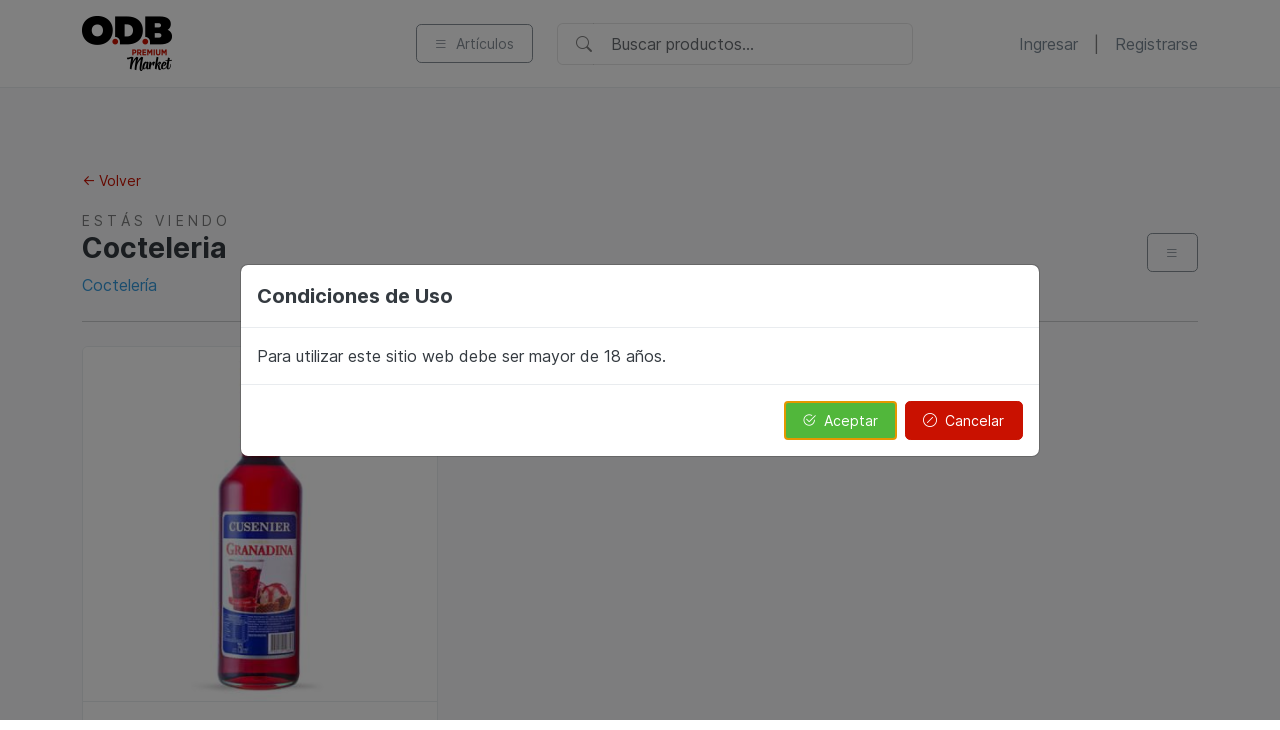

--- FILE ---
content_type: text/html;charset=utf-8
request_url: https://www.odbpremiummarket.com.ar/productos/cocteleria_27/cocteleria_98/
body_size: 8098
content:
<!doctype html>
<html lang="es">
  <head>
    <meta charset="utf-8">
    <meta name="viewport" content="width=device-width, initial-scale=1, shrink-to-fit=no">
    <title>Cocteleria / Coctelería</title>
    
    <meta name="keywords" content=""/>
    <meta name="robots" content="index, follow"/>
    <meta name="distribution" content="global"/>
    <meta name="rating" content="general"/>
    <meta name="language" content="es_LA"/>
    <link rel="canonical" href="https://www.odbpremiummarket.com.ar/productos/cocteleria_27/cocteleria_98/" />
    
    <meta name="description" content= "" />
    <meta name="author" content="O.D.B. Premium Market">
    <meta name="distribution" content="Global">
    <meta name="copyright" content="O.D.B. Premium Market">
    <meta name="revisit-after" content="15 days">
    <meta http-equiv="Cache-Control" content="no-cache, no-store, must-revalidate">
    <meta name="GOOGLEBOT" content="index,follow,all">
    
    <!--Dublin Core Metadata Set-->
    <meta name="DC.language" scheme="RFC1766" content="es_LA">
    <meta name="DC.date" content="2025-12-10">
    <meta name="DC.date.issued" content="2025-12-10">
    <meta name="DC.source" content="https://www.odbpremiummarket.com.ar/productos/cocteleria_27/cocteleria_98/">
    <meta name="DC.title" content="Cocteleria">
    <meta name="DC.keywords" content="">
    <meta name="DC.description" content="">
    
    
    <meta name="Resource-type" content="Document">
    
        
    <!-- Schema.org markup for Google+ -->
    <meta itemprop="name" content="Cocteleria">
    <meta itemprop="description" content="">
    <meta itemprop="image" content="https://www.odbpremiummarket.com.ar/avatar.jpg">
    
    <!--------FACEBOOK TAGS--------------->
    <meta property="fb:admins" content=""/>
    <meta property="fb:app_id" content=""/>
    <meta property="og:title" content="Cocteleria" />
    <meta property="og:type" content="website" />
    <meta property="og:url" content="https://www.odbpremiummarket.com.ar/productos/cocteleria_27/cocteleria_98/" />
    <meta property="og:image" content="https://www.odbpremiummarket.com.ar/avatar.jpg" />
    <meta property="og:description" content=""/>
    <meta property="og:site_name" content="Cocteleria" />
    <meta property="og:locale" content="es_LA" />


	
    <link rel="apple-touch-icon" sizes="57x57" href="/favicons/apple-icon-57x57.png">
    <link rel="apple-touch-icon" sizes="60x60" href="/favicons/apple-icon-60x60.png">
    <link rel="apple-touch-icon" sizes="72x72" href="/favicons/apple-icon-72x72.png">
    <link rel="apple-touch-icon" sizes="76x76" href="/favicons/apple-icon-76x76.png">
    <link rel="apple-touch-icon" sizes="114x114" href="/favicons/apple-icon-114x114.png">
    <link rel="apple-touch-icon" sizes="120x120" href="/favicons/apple-icon-120x120.png">
    <link rel="apple-touch-icon" sizes="144x144" href="/favicons/apple-icon-144x144.png">
    <link rel="apple-touch-icon" sizes="152x152" href="/favicons/apple-icon-152x152.png">
    <link rel="apple-touch-icon" sizes="180x180" href="/favicons/apple-icon-180x180.png">
    <link rel="icon" type="image/png" sizes="192x192"  href="/favicons/android-icon-192x192.png">
    <link rel="icon" type="image/png" sizes="32x32" href="/favicons/favicon-32x32.png">
    <link rel="icon" type="image/png" sizes="96x96" href="/favicons/favicon-96x96.png">
    <link rel="icon" type="image/png" sizes="16x16" href="/favicons/favicon-16x16.png">
    <link rel="manifest" href="/favicons/manifest.json">
    <meta name="msapplication-TileColor" content="#ffffff">
    <meta name="msapplication-TileImage" content="/favicons/ms-icon-144x144.png">
    <meta name="theme-color" content="#ffffff">

	<!--Diseñado/Programado por Plantheo (no maestro, no es un template)-->
	<link href="/css/bootstrap.min.css" rel="stylesheet">
	<link href="/css/bootstrap-icons/bootstrap-icons.min.css" rel="stylesheet">
	<link href="https://cdn.plantheoshops.com.ar/dependencias/v2/dist/vendor.min.css" rel="stylesheet">
	<link href="/css/ui.css" rel="stylesheet">

<!-- Meta Pixel Code -->
<script>
!function(f,b,e,v,n,t,s)
{if(f.fbq)return;n=f.fbq=function(){n.callMethod?
n.callMethod.apply(n,arguments):n.queue.push(arguments)};
if(!f._fbq)f._fbq=n;n.push=n;n.loaded=!0;n.version='2.0';
n.queue=[];t=b.createElement(e);t.async=!0;
t.src=v;s=b.getElementsByTagName(e)[0];
s.parentNode.insertBefore(t,s)}(window, document,'script',
'https://connect.facebook.net/en_US/fbevents.js');
fbq('init', '238950467716333');
fbq('track', 'PageView');
</script>
<noscript><img height="1" width="1" style="display:none"
src="https://www.facebook.com/tr?id=238950467716333&ev=PageView&noscript=1"
/></noscript>
<!-- End Meta Pixel Code -->
	  
	</head>
  <body class="descontar-menu" id="top">
	
<!-- Google tag (gtag.js) -->
<script async src="https://www.googletagmanager.com/gtag/js?id=G-B4P9MXHWET"></script>
<script>
  window.dataLayer = window.dataLayer || [];
  function gtag(){dataLayer.push(arguments);}
  gtag('js', new Date());

  gtag('config', 'G-B4P9MXHWET');
</script>


<!--PRELOADER-->
<div id="preloader-general" style="position:fixed;	width:100%;	height:100%; background-color:#c91100;	z-index:9999; top:0; left:0;">
	<div style=" width:140px; height:85px; position:absolute;   top:50%;   left:50%;   margin-top:-40px;   margin-left:-70px;">
    	<img src="https://www.odbpremiummarket.com.ar/assets/logo_loader.png" style="display:block; width:140px; margin:0 auto; margin-bottom:20px;" />
        <img src="https://www.odbpremiummarket.com.ar/assets/svg-loaders/tail-spin.svg" width="50" style="display:block; width:50px; margin:0 auto;">
    </div>
</div>
<!--/PRELOADER-->
<!--SHARER-->
<div class="modal fade" id="sharer" tabindex="-1" role="dialog" aria-labelledby="sharerModalLabel" aria-hidden="true">
  <div class="modal-dialog" role="document">
    <div class="modal-content">
      <div class="modal-header">
        <h5 class="modal-title" id="sharerModalLabel">Compartir</h5>
        <button type="button" class="btn-close" data-bs-dismiss="modal" aria-label="Close"></button>
      </div>
      <div class="modal-body text-center">
        ...
      </div>
      
    </div>
  </div>
</div>
<!--/SHARER-->

<!--MODAL CONDICIONES-->
<div class="d-none" id="modalcondiciones" data-titulo="Condiciones de Uso" data-texto="Para utilizar este sitio web debe ser mayor de 18 años." data-destino="https://www.cartoonnetwork.com.ar/"></div>
<!--/MODAL CONDICIONES-->
 
	
<!--SIDEBAR-->
<div class="offcanvas offcanvas-start py-4" tabindex="-1" id="offcanvasMenu" aria-labelledby="offcanvasMenuLabel">
  <div class="offcanvas-header px-4">
      <div class="row w-100">
          <div class="col">
            <small class="titular text-black-50">NUESTROS ART&Iacute;CULOS</small>
		    <h4 class="titular">Categor&iacute;as</h4>
          </div>
          
          <div class="col text-end">
              <a href="#" data-bs-dismiss="offcanvas">
                <div class="icon icon-sm border rounded-circle">
                    <i class="bi bi-arrow-left"></i>
                </div><!--/icon-->
            </a>
          </div>
      </div>
      
      
  </div><!--/offcanvas-header-->
  <div class="offcanvas-body p-0">
    
      <div class="accordion accordion-flush" id="accordionFlushCat">
                    <div class="accordion-item">
            <h2 class="accordion-header">
              <button class="accordion-button px-4 collapsed" type="button" data-bs-toggle="collapse" data-bs-target="#flush-collapse87" aria-expanded="false" aria-controls="flush-collapse87">
                <strong>Accesorios para Vinos y Cocteleria</strong>
              </button>
            </h2>
            <div id="flush-collapse87" class="accordion-collapse collapse" data-bs-parent="#accordionFlushCat">
                <div class="accordion-body px-0">
                                      <!--CATEGORIA-->
									  <div class="list-group list-group-flush">
										  										  <a href="https://www.odbpremiummarket.com.ar/productos/accesorios-para-vinos-y-cocteleria_87/accesorios-para-cocteleria_545/" class="list-group-item border-0 showloader px-4 list-group-item-action d-flex justify-content-between align-items-center">
											Accesorios para Coctelería											<span class="badge rounded-pill text-bg-dark">6</span>
										  </a>
										  										  <a href="https://www.odbpremiummarket.com.ar/productos/accesorios-para-vinos-y-cocteleria_87/accesorios-para-espumantes_544/" class="list-group-item border-0 showloader px-4 list-group-item-action d-flex justify-content-between align-items-center">
											Accesorios para Espumantes											<span class="badge rounded-pill text-bg-dark">4</span>
										  </a>
										  										  <a href="https://www.odbpremiummarket.com.ar/productos/accesorios-para-vinos-y-cocteleria_87/accesorios-para-vino_543/" class="list-group-item border-0 showloader px-4 list-group-item-action d-flex justify-content-between align-items-center">
											Accesorios para Vino											<span class="badge rounded-pill text-bg-dark">12</span>
										  </a>
										  										  <a href="https://www.odbpremiummarket.com.ar/productos/accesorios-para-vinos-y-cocteleria_87/otros_546/" class="list-group-item border-0 showloader px-4 list-group-item-action d-flex justify-content-between align-items-center">
											Otros											<span class="badge rounded-pill text-bg-dark">2</span>
										  </a>
										  										</div>
									  <!--/CATEGORIA-->
                </div><!--/accordion-body-->
            </div><!--/accordion-collapse-->
          </div><!--/accordion-item-->
                    <div class="accordion-item">
            <h2 class="accordion-header">
              <button class="accordion-button px-4 collapsed" type="button" data-bs-toggle="collapse" data-bs-target="#flush-collapse30" aria-expanded="false" aria-controls="flush-collapse30">
                <strong>Aguas</strong>
              </button>
            </h2>
            <div id="flush-collapse30" class="accordion-collapse collapse" data-bs-parent="#accordionFlushCat">
                <div class="accordion-body px-0">
                                      <!--CATEGORIA-->
									  <div class="list-group list-group-flush">
										  										  <a href="https://www.odbpremiummarket.com.ar/productos/aguas_30/mineral_93/" class="list-group-item border-0 showloader px-4 list-group-item-action d-flex justify-content-between align-items-center">
											Mineral											<span class="badge rounded-pill text-bg-dark">5</span>
										  </a>
										  										  <a href="https://www.odbpremiummarket.com.ar/productos/aguas_30/saborizadas_94/" class="list-group-item border-0 showloader px-4 list-group-item-action d-flex justify-content-between align-items-center">
											Saborizadas											<span class="badge rounded-pill text-bg-dark">6</span>
										  </a>
										  										  <a href="https://www.odbpremiummarket.com.ar/productos/aguas_30/soda_498/" class="list-group-item border-0 showloader px-4 list-group-item-action d-flex justify-content-between align-items-center">
											Soda											<span class="badge rounded-pill text-bg-dark">2</span>
										  </a>
										  										</div>
									  <!--/CATEGORIA-->
                </div><!--/accordion-body-->
            </div><!--/accordion-collapse-->
          </div><!--/accordion-item-->
                    <div class="accordion-item">
            <h2 class="accordion-header">
              <button class="accordion-button px-4 collapsed" type="button" data-bs-toggle="collapse" data-bs-target="#flush-collapse75" aria-expanded="false" aria-controls="flush-collapse75">
                <strong>Almacén</strong>
              </button>
            </h2>
            <div id="flush-collapse75" class="accordion-collapse collapse" data-bs-parent="#accordionFlushCat">
                <div class="accordion-body px-0">
                                      <!--CATEGORIA-->
									  <div class="list-group list-group-flush">
										  										  <a href="https://www.odbpremiummarket.com.ar/productos/almacen_75/aceites-y-condimentos_495/" class="list-group-item border-0 showloader px-4 list-group-item-action d-flex justify-content-between align-items-center">
											Aceites y Condimentos											<span class="badge rounded-pill text-bg-dark">43</span>
										  </a>
										  										  <a href="https://www.odbpremiummarket.com.ar/productos/almacen_75/aderezos_485/" class="list-group-item border-0 showloader px-4 list-group-item-action d-flex justify-content-between align-items-center">
											Aderezos											<span class="badge rounded-pill text-bg-dark">6</span>
										  </a>
										  										  <a href="https://www.odbpremiummarket.com.ar/productos/almacen_75/arroz_492/" class="list-group-item border-0 showloader px-4 list-group-item-action d-flex justify-content-between align-items-center">
											Arroz											<span class="badge rounded-pill text-bg-dark">6</span>
										  </a>
										  										  <a href="https://www.odbpremiummarket.com.ar/productos/almacen_75/congelados_510/" class="list-group-item border-0 showloader px-4 list-group-item-action d-flex justify-content-between align-items-center">
											Congelados											<span class="badge rounded-pill text-bg-dark">19</span>
										  </a>
										  										  <a href="https://www.odbpremiummarket.com.ar/productos/almacen_75/conservas_482/" class="list-group-item border-0 showloader px-4 list-group-item-action d-flex justify-content-between align-items-center">
											Conservas											<span class="badge rounded-pill text-bg-dark">6</span>
										  </a>
										  										  <a href="https://www.odbpremiummarket.com.ar/productos/almacen_75/edulzantes_483/" class="list-group-item border-0 showloader px-4 list-group-item-action d-flex justify-content-between align-items-center">
											Edulzantes											<span class="badge rounded-pill text-bg-dark">4</span>
										  </a>
										  										  <a href="https://www.odbpremiummarket.com.ar/productos/almacen_75/fideos_491/" class="list-group-item border-0 showloader px-4 list-group-item-action d-flex justify-content-between align-items-center">
											Fideos											<span class="badge rounded-pill text-bg-dark">18</span>
										  </a>
										  										  <a href="https://www.odbpremiummarket.com.ar/productos/almacen_75/galletitas-_481/" class="list-group-item border-0 showloader px-4 list-group-item-action d-flex justify-content-between align-items-center">
											Galletitas -											<span class="badge rounded-pill text-bg-dark">43</span>
										  </a>
										  										  <a href="https://www.odbpremiummarket.com.ar/productos/almacen_75/golosinas_526/" class="list-group-item border-0 showloader px-4 list-group-item-action d-flex justify-content-between align-items-center">
											Golosinas											<span class="badge rounded-pill text-bg-dark">47</span>
										  </a>
										  										  <a href="https://www.odbpremiummarket.com.ar/productos/almacen_75/harinas_484/" class="list-group-item border-0 showloader px-4 list-group-item-action d-flex justify-content-between align-items-center">
											Harinas											<span class="badge rounded-pill text-bg-dark">7</span>
										  </a>
										  										  <a href="https://www.odbpremiummarket.com.ar/productos/almacen_75/infusiones_487/" class="list-group-item border-0 showloader px-4 list-group-item-action d-flex justify-content-between align-items-center">
											Infusiones											<span class="badge rounded-pill text-bg-dark">45</span>
										  </a>
										  										  <a href="https://www.odbpremiummarket.com.ar/productos/almacen_75/leches-y-lacteos_490/" class="list-group-item border-0 showloader px-4 list-group-item-action d-flex justify-content-between align-items-center">
											Leches  y Lácteos											<span class="badge rounded-pill text-bg-dark">50</span>
										  </a>
										  										  <a href="https://www.odbpremiummarket.com.ar/productos/almacen_75/maple-y-huevos_527/" class="list-group-item border-0 showloader px-4 list-group-item-action d-flex justify-content-between align-items-center">
											Maple y Huevos											<span class="badge rounded-pill text-bg-dark">2</span>
										  </a>
										  										  <a href="https://www.odbpremiummarket.com.ar/productos/almacen_75/mermeladas-y-dulces_486/" class="list-group-item border-0 showloader px-4 list-group-item-action d-flex justify-content-between align-items-center">
											Mermeladas y Dulces											<span class="badge rounded-pill text-bg-dark">10</span>
										  </a>
										  										  <a href="https://www.odbpremiummarket.com.ar/productos/almacen_75/panificado_524/" class="list-group-item border-0 showloader px-4 list-group-item-action d-flex justify-content-between align-items-center">
											Panificado											<span class="badge rounded-pill text-bg-dark">21</span>
										  </a>
										  										  <a href="https://www.odbpremiummarket.com.ar/productos/almacen_75/rebozador-y-pan-rallado_496/" class="list-group-item border-0 showloader px-4 list-group-item-action d-flex justify-content-between align-items-center">
											Rebozador Y Pan Rallado											<span class="badge rounded-pill text-bg-dark">2</span>
										  </a>
										  										  <a href="https://www.odbpremiummarket.com.ar/productos/almacen_75/reposteria_497/" class="list-group-item border-0 showloader px-4 list-group-item-action d-flex justify-content-between align-items-center">
											Repostería											<span class="badge rounded-pill text-bg-dark">11</span>
										  </a>
										  										  <a href="https://www.odbpremiummarket.com.ar/productos/almacen_75/salsas-y-pure-de-tomate_488/" class="list-group-item border-0 showloader px-4 list-group-item-action d-flex justify-content-between align-items-center">
											Salsas y Puré de Tomate											<span class="badge rounded-pill text-bg-dark">11</span>
										  </a>
										  										  <a href="https://www.odbpremiummarket.com.ar/productos/almacen_75/snacks_494/" class="list-group-item border-0 showloader px-4 list-group-item-action d-flex justify-content-between align-items-center">
											Snacks											<span class="badge rounded-pill text-bg-dark">24</span>
										  </a>
										  										  <a href="https://www.odbpremiummarket.com.ar/productos/almacen_75/sopas-y-pure_502/" class="list-group-item border-0 showloader px-4 list-group-item-action d-flex justify-content-between align-items-center">
											Sopas y Puré											<span class="badge rounded-pill text-bg-dark">4</span>
										  </a>
										  										</div>
									  <!--/CATEGORIA-->
                </div><!--/accordion-body-->
            </div><!--/accordion-collapse-->
          </div><!--/accordion-item-->
                    <div class="accordion-item">
            <h2 class="accordion-header">
              <button class="accordion-button px-4 collapsed" type="button" data-bs-toggle="collapse" data-bs-target="#flush-collapse26" aria-expanded="false" aria-controls="flush-collapse26">
                <strong>Aperitivos</strong>
              </button>
            </h2>
            <div id="flush-collapse26" class="accordion-collapse collapse" data-bs-parent="#accordionFlushCat">
                <div class="accordion-body px-0">
                                      <!--CATEGORIA-->
									  <div class="list-group list-group-flush">
										  										  <a href="https://www.odbpremiummarket.com.ar/productos/aperitivos_26/aperitivos_95/" class="list-group-item border-0 showloader px-4 list-group-item-action d-flex justify-content-between align-items-center">
											Aperitivos											<span class="badge rounded-pill text-bg-dark">20</span>
										  </a>
										  										</div>
									  <!--/CATEGORIA-->
                </div><!--/accordion-body-->
            </div><!--/accordion-collapse-->
          </div><!--/accordion-item-->
                    <div class="accordion-item">
            <h2 class="accordion-header">
              <button class="accordion-button px-4 collapsed" type="button" data-bs-toggle="collapse" data-bs-target="#flush-collapse31" aria-expanded="false" aria-controls="flush-collapse31">
                <strong>Cervezas</strong>
              </button>
            </h2>
            <div id="flush-collapse31" class="accordion-collapse collapse" data-bs-parent="#accordionFlushCat">
                <div class="accordion-body px-0">
                                      <!--CATEGORIA-->
									  <div class="list-group list-group-flush">
										  										  <a href="https://www.odbpremiummarket.com.ar/productos/cervezas_31/importadas_501/" class="list-group-item border-0 showloader px-4 list-group-item-action d-flex justify-content-between align-items-center">
											Importadas											<span class="badge rounded-pill text-bg-dark">8</span>
										  </a>
										  										  <a href="https://www.odbpremiummarket.com.ar/productos/cervezas_31/lata_96/" class="list-group-item border-0 showloader px-4 list-group-item-action d-flex justify-content-between align-items-center">
											Lata											<span class="badge rounded-pill text-bg-dark">34</span>
										  </a>
										  										  <a href="https://www.odbpremiummarket.com.ar/productos/cervezas_31/porron_97/" class="list-group-item border-0 showloader px-4 list-group-item-action d-flex justify-content-between align-items-center">
											Porrón											<span class="badge rounded-pill text-bg-dark">9</span>
										  </a>
										  										</div>
									  <!--/CATEGORIA-->
                </div><!--/accordion-body-->
            </div><!--/accordion-collapse-->
          </div><!--/accordion-item-->
                    <div class="accordion-item">
            <h2 class="accordion-header">
              <button class="accordion-button px-4 collapsed" type="button" data-bs-toggle="collapse" data-bs-target="#flush-collapse27" aria-expanded="false" aria-controls="flush-collapse27">
                <strong>Cocteleria</strong>
              </button>
            </h2>
            <div id="flush-collapse27" class="accordion-collapse collapse" data-bs-parent="#accordionFlushCat">
                <div class="accordion-body px-0">
                                      <!--CATEGORIA-->
									  <div class="list-group list-group-flush">
										  										  <a href="https://www.odbpremiummarket.com.ar/productos/cocteleria_27/cocteleria_98/" class="list-group-item border-0 showloader px-4 list-group-item-action d-flex justify-content-between align-items-center active">
											Coctelería											<span class="badge rounded-pill text-bg-dark">1</span>
										  </a>
										  										</div>
									  <!--/CATEGORIA-->
                </div><!--/accordion-body-->
            </div><!--/accordion-collapse-->
          </div><!--/accordion-item-->
                    <div class="accordion-item">
            <h2 class="accordion-header">
              <button class="accordion-button px-4 collapsed" type="button" data-bs-toggle="collapse" data-bs-target="#flush-collapse83" aria-expanded="false" aria-controls="flush-collapse83">
                <strong>Congelados El Zamorano</strong>
              </button>
            </h2>
            <div id="flush-collapse83" class="accordion-collapse collapse" data-bs-parent="#accordionFlushCat">
                <div class="accordion-body px-0">
                                      <!--CATEGORIA-->
									  <div class="list-group list-group-flush">
										  										  <a href="https://www.odbpremiummarket.com.ar/productos/congelados-el-zamorano_83/calzones_517/" class="list-group-item border-0 showloader px-4 list-group-item-action d-flex justify-content-between align-items-center">
											Calzones											<span class="badge rounded-pill text-bg-dark">2</span>
										  </a>
										  										  <a href="https://www.odbpremiummarket.com.ar/productos/congelados-el-zamorano_83/empanadas_516/" class="list-group-item border-0 showloader px-4 list-group-item-action d-flex justify-content-between align-items-center">
											Empanadas											<span class="badge rounded-pill text-bg-dark">4</span>
										  </a>
										  										  <a href="https://www.odbpremiummarket.com.ar/productos/congelados-el-zamorano_83/pizzas_515/" class="list-group-item border-0 showloader px-4 list-group-item-action d-flex justify-content-between align-items-center">
											Pizzas											<span class="badge rounded-pill text-bg-dark">7</span>
										  </a>
										  										</div>
									  <!--/CATEGORIA-->
                </div><!--/accordion-body-->
            </div><!--/accordion-collapse-->
          </div><!--/accordion-item-->
                    <div class="accordion-item">
            <h2 class="accordion-header">
              <button class="accordion-button px-4 collapsed" type="button" data-bs-toggle="collapse" data-bs-target="#flush-collapse48" aria-expanded="false" aria-controls="flush-collapse48">
                <strong>Cristaleria</strong>
              </button>
            </h2>
            <div id="flush-collapse48" class="accordion-collapse collapse" data-bs-parent="#accordionFlushCat">
                <div class="accordion-body px-0">
                                      <!--CATEGORIA-->
									  <div class="list-group list-group-flush">
										  										  <a href="https://www.odbpremiummarket.com.ar/productos/cristaleria_48/cristaleria_234/" class="list-group-item border-0 showloader px-4 list-group-item-action d-flex justify-content-between align-items-center">
											Cristaleria											<span class="badge rounded-pill text-bg-dark">7</span>
										  </a>
										  										</div>
									  <!--/CATEGORIA-->
                </div><!--/accordion-body-->
            </div><!--/accordion-collapse-->
          </div><!--/accordion-item-->
                    <div class="accordion-item">
            <h2 class="accordion-header">
              <button class="accordion-button px-4 collapsed" type="button" data-bs-toggle="collapse" data-bs-target="#flush-collapse28" aria-expanded="false" aria-controls="flush-collapse28">
                <strong>Delicatessen</strong>
              </button>
            </h2>
            <div id="flush-collapse28" class="accordion-collapse collapse" data-bs-parent="#accordionFlushCat">
                <div class="accordion-body px-0">
                                      <!--CATEGORIA-->
									  <div class="list-group list-group-flush">
										  										  <a href="https://www.odbpremiummarket.com.ar/productos/delicatessen_28/aceite-de-oliva_99/" class="list-group-item border-0 showloader px-4 list-group-item-action d-flex justify-content-between align-items-center">
											Aceite de Oliva											<span class="badge rounded-pill text-bg-dark">5</span>
										  </a>
										  										  <a href="https://www.odbpremiummarket.com.ar/productos/delicatessen_28/aceto-balsamico_323/" class="list-group-item border-0 showloader px-4 list-group-item-action d-flex justify-content-between align-items-center">
											Aceto Balsamico											<span class="badge rounded-pill text-bg-dark">3</span>
										  </a>
										  										  <a href="https://www.odbpremiummarket.com.ar/productos/delicatessen_28/aderezos-y-salsas_513/" class="list-group-item border-0 showloader px-4 list-group-item-action d-flex justify-content-between align-items-center">
											Aderezos y Salsas											<span class="badge rounded-pill text-bg-dark">22</span>
										  </a>
										  										  <a href="https://www.odbpremiummarket.com.ar/productos/delicatessen_28/chocolate_523/" class="list-group-item border-0 showloader px-4 list-group-item-action d-flex justify-content-between align-items-center">
											Chocolate											<span class="badge rounded-pill text-bg-dark">19</span>
										  </a>
										  										  <a href="https://www.odbpremiummarket.com.ar/productos/delicatessen_28/conservas_467/" class="list-group-item border-0 showloader px-4 list-group-item-action d-flex justify-content-between align-items-center">
											Conservas											<span class="badge rounded-pill text-bg-dark">29</span>
										  </a>
										  										  <a href="https://www.odbpremiummarket.com.ar/productos/delicatessen_28/especias_519/" class="list-group-item border-0 showloader px-4 list-group-item-action d-flex justify-content-between align-items-center">
											Especias											<span class="badge rounded-pill text-bg-dark">13</span>
										  </a>
										  										  <a href="https://www.odbpremiummarket.com.ar/productos/delicatessen_28/frutos-secos_518/" class="list-group-item border-0 showloader px-4 list-group-item-action d-flex justify-content-between align-items-center">
											Frutos Secos											<span class="badge rounded-pill text-bg-dark">3</span>
										  </a>
										  										  <a href="https://www.odbpremiummarket.com.ar/productos/delicatessen_28/mermeladas-y-miel_514/" class="list-group-item border-0 showloader px-4 list-group-item-action d-flex justify-content-between align-items-center">
											Mermeladas y Miel											<span class="badge rounded-pill text-bg-dark">4</span>
										  </a>
										  										</div>
									  <!--/CATEGORIA-->
                </div><!--/accordion-body-->
            </div><!--/accordion-collapse-->
          </div><!--/accordion-item-->
                    <div class="accordion-item">
            <h2 class="accordion-header">
              <button class="accordion-button px-4 collapsed" type="button" data-bs-toggle="collapse" data-bs-target="#flush-collapse24" aria-expanded="false" aria-controls="flush-collapse24">
                <strong>Destilados</strong>
              </button>
            </h2>
            <div id="flush-collapse24" class="accordion-collapse collapse" data-bs-parent="#accordionFlushCat">
                <div class="accordion-body px-0">
                                      <!--CATEGORIA-->
									  <div class="list-group list-group-flush">
										  										  <a href="https://www.odbpremiummarket.com.ar/productos/destilados_24/gin_100/" class="list-group-item border-0 showloader px-4 list-group-item-action d-flex justify-content-between align-items-center">
											Gin											<span class="badge rounded-pill text-bg-dark">42</span>
										  </a>
										  										  <a href="https://www.odbpremiummarket.com.ar/productos/destilados_24/licores_101/" class="list-group-item border-0 showloader px-4 list-group-item-action d-flex justify-content-between align-items-center">
											Licores											<span class="badge rounded-pill text-bg-dark">43</span>
										  </a>
										  										  <a href="https://www.odbpremiummarket.com.ar/productos/destilados_24/otros_102/" class="list-group-item border-0 showloader px-4 list-group-item-action d-flex justify-content-between align-items-center">
											Otros											<span class="badge rounded-pill text-bg-dark">8</span>
										  </a>
										  										  <a href="https://www.odbpremiummarket.com.ar/productos/destilados_24/ron_103/" class="list-group-item border-0 showloader px-4 list-group-item-action d-flex justify-content-between align-items-center">
											Ron											<span class="badge rounded-pill text-bg-dark">15</span>
										  </a>
										  										  <a href="https://www.odbpremiummarket.com.ar/productos/destilados_24/tequila_104/" class="list-group-item border-0 showloader px-4 list-group-item-action d-flex justify-content-between align-items-center">
											Tequila											<span class="badge rounded-pill text-bg-dark">5</span>
										  </a>
										  										  <a href="https://www.odbpremiummarket.com.ar/productos/destilados_24/vodka_105/" class="list-group-item border-0 showloader px-4 list-group-item-action d-flex justify-content-between align-items-center">
											Vodka											<span class="badge rounded-pill text-bg-dark">31</span>
										  </a>
										  										</div>
									  <!--/CATEGORIA-->
                </div><!--/accordion-body-->
            </div><!--/accordion-collapse-->
          </div><!--/accordion-item-->
                    <div class="accordion-item">
            <h2 class="accordion-header">
              <button class="accordion-button px-4 collapsed" type="button" data-bs-toggle="collapse" data-bs-target="#flush-collapse32" aria-expanded="false" aria-controls="flush-collapse32">
                <strong>Energizantes</strong>
              </button>
            </h2>
            <div id="flush-collapse32" class="accordion-collapse collapse" data-bs-parent="#accordionFlushCat">
                <div class="accordion-body px-0">
                                      <!--CATEGORIA-->
									  <div class="list-group list-group-flush">
										  										  <a href="https://www.odbpremiummarket.com.ar/productos/energizantes_32/lata_106/" class="list-group-item border-0 showloader px-4 list-group-item-action d-flex justify-content-between align-items-center">
											Lata											<span class="badge rounded-pill text-bg-dark">10</span>
										  </a>
										  										</div>
									  <!--/CATEGORIA-->
                </div><!--/accordion-body-->
            </div><!--/accordion-collapse-->
          </div><!--/accordion-item-->
                    <div class="accordion-item">
            <h2 class="accordion-header">
              <button class="accordion-button px-4 collapsed" type="button" data-bs-toggle="collapse" data-bs-target="#flush-collapse22" aria-expanded="false" aria-controls="flush-collapse22">
                <strong>Espumantes</strong>
              </button>
            </h2>
            <div id="flush-collapse22" class="accordion-collapse collapse" data-bs-parent="#accordionFlushCat">
                <div class="accordion-body px-0">
                                      <!--CATEGORIA-->
									  <div class="list-group list-group-flush">
										  										  <a href="https://www.odbpremiummarket.com.ar/productos/espumantes_22/brut_107/" class="list-group-item border-0 showloader px-4 list-group-item-action d-flex justify-content-between align-items-center">
											Brut											<span class="badge rounded-pill text-bg-dark">1</span>
										  </a>
										  										  <a href="https://www.odbpremiummarket.com.ar/productos/espumantes_22/brut-nature_108/" class="list-group-item border-0 showloader px-4 list-group-item-action d-flex justify-content-between align-items-center">
											Brut Nature											<span class="badge rounded-pill text-bg-dark">14</span>
										  </a>
										  										  <a href="https://www.odbpremiummarket.com.ar/productos/espumantes_22/brut-rose_109/" class="list-group-item border-0 showloader px-4 list-group-item-action d-flex justify-content-between align-items-center">
											Brut Rose											<span class="badge rounded-pill text-bg-dark">13</span>
										  </a>
										  										  <a href="https://www.odbpremiummarket.com.ar/productos/espumantes_22/cava_110/" class="list-group-item border-0 showloader px-4 list-group-item-action d-flex justify-content-between align-items-center">
											Cava											<span class="badge rounded-pill text-bg-dark">6</span>
										  </a>
										  										  <a href="https://www.odbpremiummarket.com.ar/productos/espumantes_22/champagne_111/" class="list-group-item border-0 showloader px-4 list-group-item-action d-flex justify-content-between align-items-center">
											Champagne											<span class="badge rounded-pill text-bg-dark">27</span>
										  </a>
										  										  <a href="https://www.odbpremiummarket.com.ar/productos/espumantes_22/dulce_112/" class="list-group-item border-0 showloader px-4 list-group-item-action d-flex justify-content-between align-items-center">
											Dulce											<span class="badge rounded-pill text-bg-dark">12</span>
										  </a>
										  										  <a href="https://www.odbpremiummarket.com.ar/productos/espumantes_22/extra-brut_113/" class="list-group-item border-0 showloader px-4 list-group-item-action d-flex justify-content-between align-items-center">
											Extra Brut											<span class="badge rounded-pill text-bg-dark">31</span>
										  </a>
										  										  <a href="https://www.odbpremiummarket.com.ar/productos/espumantes_22/nature_114/" class="list-group-item border-0 showloader px-4 list-group-item-action d-flex justify-content-between align-items-center">
											Nature											<span class="badge rounded-pill text-bg-dark">4</span>
										  </a>
										  										  <a href="https://www.odbpremiummarket.com.ar/productos/espumantes_22/prosecco_115/" class="list-group-item border-0 showloader px-4 list-group-item-action d-flex justify-content-between align-items-center">
											Prosecco											<span class="badge rounded-pill text-bg-dark">6</span>
										  </a>
										  										  <a href="https://www.odbpremiummarket.com.ar/productos/espumantes_22/sidra_116/" class="list-group-item border-0 showloader px-4 list-group-item-action d-flex justify-content-between align-items-center">
											Sidra											<span class="badge rounded-pill text-bg-dark">2</span>
										  </a>
										  										</div>
									  <!--/CATEGORIA-->
                </div><!--/accordion-body-->
            </div><!--/accordion-collapse-->
          </div><!--/accordion-item-->
                    <div class="accordion-item">
            <h2 class="accordion-header">
              <button class="accordion-button px-4 collapsed" type="button" data-bs-toggle="collapse" data-bs-target="#flush-collapse21" aria-expanded="false" aria-controls="flush-collapse21">
                <strong>Estucheria</strong>
              </button>
            </h2>
            <div id="flush-collapse21" class="accordion-collapse collapse" data-bs-parent="#accordionFlushCat">
                <div class="accordion-body px-0">
                                      <!--CATEGORIA-->
									  <div class="list-group list-group-flush">
										  										  <a href="https://www.odbpremiummarket.com.ar/productos/estucheria_21/espumantes_120/" class="list-group-item border-0 showloader px-4 list-group-item-action d-flex justify-content-between align-items-center">
											Espumantes											<span class="badge rounded-pill text-bg-dark">4</span>
										  </a>
										  										  <a href="https://www.odbpremiummarket.com.ar/productos/estucheria_21/extra-brut_119/" class="list-group-item border-0 showloader px-4 list-group-item-action d-flex justify-content-between align-items-center">
											Extra Brut											<span class="badge rounded-pill text-bg-dark">2</span>
										  </a>
										  										  <a href="https://www.odbpremiummarket.com.ar/productos/estucheria_21/otros_459/" class="list-group-item border-0 showloader px-4 list-group-item-action d-flex justify-content-between align-items-center">
											Otros											<span class="badge rounded-pill text-bg-dark">12</span>
										  </a>
										  										  <a href="https://www.odbpremiummarket.com.ar/productos/estucheria_21/rosados_117/" class="list-group-item border-0 showloader px-4 list-group-item-action d-flex justify-content-between align-items-center">
											Rosados											<span class="badge rounded-pill text-bg-dark">2</span>
										  </a>
										  										  <a href="https://www.odbpremiummarket.com.ar/productos/estucheria_21/vinos-tintos_118/" class="list-group-item border-0 showloader px-4 list-group-item-action d-flex justify-content-between align-items-center">
											Vinos Tintos											<span class="badge rounded-pill text-bg-dark">12</span>
										  </a>
										  										</div>
									  <!--/CATEGORIA-->
                </div><!--/accordion-body-->
            </div><!--/accordion-collapse-->
          </div><!--/accordion-item-->
                    <div class="accordion-item">
            <h2 class="accordion-header">
              <button class="accordion-button px-4 collapsed" type="button" data-bs-toggle="collapse" data-bs-target="#flush-collapse86" aria-expanded="false" aria-controls="flush-collapse86">
                <strong>Fiambreria</strong>
              </button>
            </h2>
            <div id="flush-collapse86" class="accordion-collapse collapse" data-bs-parent="#accordionFlushCat">
                <div class="accordion-body px-0">
                                      <!--CATEGORIA-->
									  <div class="list-group list-group-flush">
										  										  <a href="https://www.odbpremiummarket.com.ar/productos/fiambreria_86/encurtidos_536/" class="list-group-item border-0 showloader px-4 list-group-item-action d-flex justify-content-between align-items-center">
											Encurtidos											<span class="badge rounded-pill text-bg-dark">1</span>
										  </a>
										  										  <a href="https://www.odbpremiummarket.com.ar/productos/fiambreria_86/fiambreria_535/" class="list-group-item border-0 showloader px-4 list-group-item-action d-flex justify-content-between align-items-center">
											Fiambreria											<span class="badge rounded-pill text-bg-dark">19</span>
										  </a>
										  										  <a href="https://www.odbpremiummarket.com.ar/productos/fiambreria_86/frescos_539/" class="list-group-item border-0 showloader px-4 list-group-item-action d-flex justify-content-between align-items-center">
											Frescos											<span class="badge rounded-pill text-bg-dark">11</span>
										  </a>
										  										  <a href="https://www.odbpremiummarket.com.ar/productos/fiambreria_86/salchichas-y-pates_537/" class="list-group-item border-0 showloader px-4 list-group-item-action d-flex justify-content-between align-items-center">
											salchichas y pates											<span class="badge rounded-pill text-bg-dark">2</span>
										  </a>
										  										</div>
									  <!--/CATEGORIA-->
                </div><!--/accordion-body-->
            </div><!--/accordion-collapse-->
          </div><!--/accordion-item-->
                    <div class="accordion-item">
            <h2 class="accordion-header">
              <button class="accordion-button px-4 collapsed" type="button" data-bs-toggle="collapse" data-bs-target="#flush-collapse29" aria-expanded="false" aria-controls="flush-collapse29">
                <strong>Gaseosas</strong>
              </button>
            </h2>
            <div id="flush-collapse29" class="accordion-collapse collapse" data-bs-parent="#accordionFlushCat">
                <div class="accordion-body px-0">
                                      <!--CATEGORIA-->
									  <div class="list-group list-group-flush">
										  										  <a href="https://www.odbpremiummarket.com.ar/productos/gaseosas_29/con-azucar_122/" class="list-group-item border-0 showloader px-4 list-group-item-action d-flex justify-content-between align-items-center">
											Con Azúcar											<span class="badge rounded-pill text-bg-dark">11</span>
										  </a>
										  										  <a href="https://www.odbpremiummarket.com.ar/productos/gaseosas_29/isotonicas_509/" class="list-group-item border-0 showloader px-4 list-group-item-action d-flex justify-content-between align-items-center">
											Isotónicas											<span class="badge rounded-pill text-bg-dark">8</span>
										  </a>
										  										  <a href="https://www.odbpremiummarket.com.ar/productos/gaseosas_29/jugos_123/" class="list-group-item border-0 showloader px-4 list-group-item-action d-flex justify-content-between align-items-center">
											Jugos											<span class="badge rounded-pill text-bg-dark">17</span>
										  </a>
										  										  <a href="https://www.odbpremiummarket.com.ar/productos/gaseosas_29/light-zero_124/" class="list-group-item border-0 showloader px-4 list-group-item-action d-flex justify-content-between align-items-center">
											Light / Zero											<span class="badge rounded-pill text-bg-dark">8</span>
										  </a>
										  										  <a href="https://www.odbpremiummarket.com.ar/productos/gaseosas_29/tonicas_125/" class="list-group-item border-0 showloader px-4 list-group-item-action d-flex justify-content-between align-items-center">
											Tónicas											<span class="badge rounded-pill text-bg-dark">5</span>
										  </a>
										  										</div>
									  <!--/CATEGORIA-->
                </div><!--/accordion-body-->
            </div><!--/accordion-collapse-->
          </div><!--/accordion-item-->
                    <div class="accordion-item">
            <h2 class="accordion-header">
              <button class="accordion-button px-4 collapsed" type="button" data-bs-toggle="collapse" data-bs-target="#flush-collapse84" aria-expanded="false" aria-controls="flush-collapse84">
                <strong>Helados</strong>
              </button>
            </h2>
            <div id="flush-collapse84" class="accordion-collapse collapse" data-bs-parent="#accordionFlushCat">
                <div class="accordion-body px-0">
                                      <!--CATEGORIA-->
									  <div class="list-group list-group-flush">
										  										  <a href="https://www.odbpremiummarket.com.ar/productos/helados_84/helados_528/" class="list-group-item border-0 showloader px-4 list-group-item-action d-flex justify-content-between align-items-center">
											helados											<span class="badge rounded-pill text-bg-dark">19</span>
										  </a>
										  										</div>
									  <!--/CATEGORIA-->
                </div><!--/accordion-body-->
            </div><!--/accordion-collapse-->
          </div><!--/accordion-item-->
                    <div class="accordion-item">
            <h2 class="accordion-header">
              <button class="accordion-button px-4 collapsed" type="button" data-bs-toggle="collapse" data-bs-target="#flush-collapse80" aria-expanded="false" aria-controls="flush-collapse80">
                <strong>Limpieza</strong>
              </button>
            </h2>
            <div id="flush-collapse80" class="accordion-collapse collapse" data-bs-parent="#accordionFlushCat">
                <div class="accordion-body px-0">
                                      <!--CATEGORIA-->
									  <div class="list-group list-group-flush">
										  										  <a href="https://www.odbpremiummarket.com.ar/productos/limpieza_80/accesorios-de-limpieza_474/" class="list-group-item border-0 showloader px-4 list-group-item-action d-flex justify-content-between align-items-center">
											Accesorios de Limpieza											<span class="badge rounded-pill text-bg-dark">10</span>
										  </a>
										  										  <a href="https://www.odbpremiummarket.com.ar/productos/limpieza_80/alcohol-y-lavandinas_480/" class="list-group-item border-0 showloader px-4 list-group-item-action d-flex justify-content-between align-items-center">
											Alcohol y Lavandinas											<span class="badge rounded-pill text-bg-dark">6</span>
										  </a>
										  										  <a href="https://www.odbpremiummarket.com.ar/productos/limpieza_80/bano_476/" class="list-group-item border-0 showloader px-4 list-group-item-action d-flex justify-content-between align-items-center">
											Baño											<span class="badge rounded-pill text-bg-dark">1</span>
										  </a>
										  										  <a href="https://www.odbpremiummarket.com.ar/productos/limpieza_80/cocina_477/" class="list-group-item border-0 showloader px-4 list-group-item-action d-flex justify-content-between align-items-center">
											Cocina											<span class="badge rounded-pill text-bg-dark">5</span>
										  </a>
										  										  <a href="https://www.odbpremiummarket.com.ar/productos/limpieza_80/desodorantes-de-ambientes_475/" class="list-group-item border-0 showloader px-4 list-group-item-action d-flex justify-content-between align-items-center">
											Desodorantes de ambientes											<span class="badge rounded-pill text-bg-dark">5</span>
										  </a>
										  										  <a href="https://www.odbpremiummarket.com.ar/productos/limpieza_80/higiene-personal_471/" class="list-group-item border-0 showloader px-4 list-group-item-action d-flex justify-content-between align-items-center">
											Higiene Personal											<span class="badge rounded-pill text-bg-dark">42</span>
										  </a>
										  										  <a href="https://www.odbpremiummarket.com.ar/productos/limpieza_80/lavado_472/" class="list-group-item border-0 showloader px-4 list-group-item-action d-flex justify-content-between align-items-center">
											Lavado											<span class="badge rounded-pill text-bg-dark">16</span>
										  </a>
										  										  <a href="https://www.odbpremiummarket.com.ar/productos/limpieza_80/papeles_473/" class="list-group-item border-0 showloader px-4 list-group-item-action d-flex justify-content-between align-items-center">
											Papeles											<span class="badge rounded-pill text-bg-dark">8</span>
										  </a>
										  										  <a href="https://www.odbpremiummarket.com.ar/productos/limpieza_80/pisos-y-superficies_478/" class="list-group-item border-0 showloader px-4 list-group-item-action d-flex justify-content-between align-items-center">
											Pisos y Superficies											<span class="badge rounded-pill text-bg-dark">9</span>
										  </a>
										  										  <a href="https://www.odbpremiummarket.com.ar/productos/limpieza_80/repelentes_479/" class="list-group-item border-0 showloader px-4 list-group-item-action d-flex justify-content-between align-items-center">
											Repelentes											<span class="badge rounded-pill text-bg-dark">5</span>
										  </a>
										  										</div>
									  <!--/CATEGORIA-->
                </div><!--/accordion-body-->
            </div><!--/accordion-collapse-->
          </div><!--/accordion-item-->
                    <div class="accordion-item">
            <h2 class="accordion-header">
              <button class="accordion-button px-4 collapsed" type="button" data-bs-toggle="collapse" data-bs-target="#flush-collapse82" aria-expanded="false" aria-controls="flush-collapse82">
                <strong>Previas</strong>
              </button>
            </h2>
            <div id="flush-collapse82" class="accordion-collapse collapse" data-bs-parent="#accordionFlushCat">
                <div class="accordion-body px-0">
                                      <!--CATEGORIA-->
									  <div class="list-group list-group-flush">
										  										  <a href="https://www.odbpremiummarket.com.ar/productos/previas_82/previas_511/" class="list-group-item border-0 showloader px-4 list-group-item-action d-flex justify-content-between align-items-center">
											Previas											<span class="badge rounded-pill text-bg-dark">2</span>
										  </a>
										  										</div>
									  <!--/CATEGORIA-->
                </div><!--/accordion-body-->
            </div><!--/accordion-collapse-->
          </div><!--/accordion-item-->
                    <div class="accordion-item">
            <h2 class="accordion-header">
              <button class="accordion-button px-4 collapsed" type="button" data-bs-toggle="collapse" data-bs-target="#flush-collapse20" aria-expanded="false" aria-controls="flush-collapse20">
                <strong>Vinos blancos</strong>
              </button>
            </h2>
            <div id="flush-collapse20" class="accordion-collapse collapse" data-bs-parent="#accordionFlushCat">
                <div class="accordion-body px-0">
                                      <!--CATEGORIA-->
									  <div class="list-group list-group-flush">
										  										  <a href="https://www.odbpremiummarket.com.ar/productos/vinos-blancos_20/chardonnay_126/" class="list-group-item border-0 showloader px-4 list-group-item-action d-flex justify-content-between align-items-center">
											Chardonnay											<span class="badge rounded-pill text-bg-dark">35</span>
										  </a>
										  										  <a href="https://www.odbpremiummarket.com.ar/productos/vinos-blancos_20/corte_127/" class="list-group-item border-0 showloader px-4 list-group-item-action d-flex justify-content-between align-items-center">
											Corte											<span class="badge rounded-pill text-bg-dark">10</span>
										  </a>
										  										  <a href="https://www.odbpremiummarket.com.ar/productos/vinos-blancos_20/dulces_128/" class="list-group-item border-0 showloader px-4 list-group-item-action d-flex justify-content-between align-items-center">
											Dulces											<span class="badge rounded-pill text-bg-dark">5</span>
										  </a>
										  										  <a href="https://www.odbpremiummarket.com.ar/productos/vinos-blancos_20/otras-cepas_129/" class="list-group-item border-0 showloader px-4 list-group-item-action d-flex justify-content-between align-items-center">
											Otras Cepas											<span class="badge rounded-pill text-bg-dark">7</span>
										  </a>
										  										  <a href="https://www.odbpremiummarket.com.ar/productos/vinos-blancos_20/pinot-grigio_130/" class="list-group-item border-0 showloader px-4 list-group-item-action d-flex justify-content-between align-items-center">
											Pinot Grigio											<span class="badge rounded-pill text-bg-dark">1</span>
										  </a>
										  										  <a href="https://www.odbpremiummarket.com.ar/productos/vinos-blancos_20/rosados_131/" class="list-group-item border-0 showloader px-4 list-group-item-action d-flex justify-content-between align-items-center">
											Rosados											<span class="badge rounded-pill text-bg-dark">28</span>
										  </a>
										  										  <a href="https://www.odbpremiummarket.com.ar/productos/vinos-blancos_20/sauvignon-blanc_132/" class="list-group-item border-0 showloader px-4 list-group-item-action d-flex justify-content-between align-items-center">
											Sauvignon Blanc											<span class="badge rounded-pill text-bg-dark">12</span>
										  </a>
										  										  <a href="https://www.odbpremiummarket.com.ar/productos/vinos-blancos_20/torrontes_133/" class="list-group-item border-0 showloader px-4 list-group-item-action d-flex justify-content-between align-items-center">
											Torrontes											<span class="badge rounded-pill text-bg-dark">7</span>
										  </a>
										  										  <a href="https://www.odbpremiummarket.com.ar/productos/vinos-blancos_20/viogner_134/" class="list-group-item border-0 showloader px-4 list-group-item-action d-flex justify-content-between align-items-center">
											Viogner											<span class="badge rounded-pill text-bg-dark">3</span>
										  </a>
										  										</div>
									  <!--/CATEGORIA-->
                </div><!--/accordion-body-->
            </div><!--/accordion-collapse-->
          </div><!--/accordion-item-->
                    <div class="accordion-item">
            <h2 class="accordion-header">
              <button class="accordion-button px-4 collapsed" type="button" data-bs-toggle="collapse" data-bs-target="#flush-collapse23" aria-expanded="false" aria-controls="flush-collapse23">
                <strong>Vinos Importados</strong>
              </button>
            </h2>
            <div id="flush-collapse23" class="accordion-collapse collapse" data-bs-parent="#accordionFlushCat">
                <div class="accordion-body px-0">
                                      <!--CATEGORIA-->
									  <div class="list-group list-group-flush">
										  										  <a href="https://www.odbpremiummarket.com.ar/productos/vinos-importados_23/chile_135/" class="list-group-item border-0 showloader px-4 list-group-item-action d-flex justify-content-between align-items-center">
											Chile											<span class="badge rounded-pill text-bg-dark">1</span>
										  </a>
										  										</div>
									  <!--/CATEGORIA-->
                </div><!--/accordion-body-->
            </div><!--/accordion-collapse-->
          </div><!--/accordion-item-->
                    <div class="accordion-item">
            <h2 class="accordion-header">
              <button class="accordion-button px-4 collapsed" type="button" data-bs-toggle="collapse" data-bs-target="#flush-collapse19" aria-expanded="false" aria-controls="flush-collapse19">
                <strong>Vinos tintos</strong>
              </button>
            </h2>
            <div id="flush-collapse19" class="accordion-collapse collapse" data-bs-parent="#accordionFlushCat">
                <div class="accordion-body px-0">
                                      <!--CATEGORIA-->
									  <div class="list-group list-group-flush">
										  										  <a href="https://www.odbpremiummarket.com.ar/productos/vinos-tintos_19/ancellotta_153/" class="list-group-item border-0 showloader px-4 list-group-item-action d-flex justify-content-between align-items-center">
											Ancellotta											<span class="badge rounded-pill text-bg-dark">1</span>
										  </a>
										  										  <a href="https://www.odbpremiummarket.com.ar/productos/vinos-tintos_19/bonarda_151/" class="list-group-item border-0 showloader px-4 list-group-item-action d-flex justify-content-between align-items-center">
											Bonarda											<span class="badge rounded-pill text-bg-dark">5</span>
										  </a>
										  										  <a href="https://www.odbpremiummarket.com.ar/productos/vinos-tintos_19/cabernet-franc_144/" class="list-group-item border-0 showloader px-4 list-group-item-action d-flex justify-content-between align-items-center">
											Cabernet Franc											<span class="badge rounded-pill text-bg-dark">43</span>
										  </a>
										  										  <a href="https://www.odbpremiummarket.com.ar/productos/vinos-tintos_19/cabernet-sauvignon_143/" class="list-group-item border-0 showloader px-4 list-group-item-action d-flex justify-content-between align-items-center">
											Cabernet Sauvignon											<span class="badge rounded-pill text-bg-dark">59</span>
										  </a>
										  										  <a href="https://www.odbpremiummarket.com.ar/productos/vinos-tintos_19/corte_142/" class="list-group-item border-0 showloader px-4 list-group-item-action d-flex justify-content-between align-items-center">
											Corte											<span class="badge rounded-pill text-bg-dark">87</span>
										  </a>
										  										  <a href="https://www.odbpremiummarket.com.ar/productos/vinos-tintos_19/malbec_141/" class="list-group-item border-0 showloader px-4 list-group-item-action d-flex justify-content-between align-items-center">
											Malbec											<span class="badge rounded-pill text-bg-dark">205</span>
										  </a>
										  										  <a href="https://www.odbpremiummarket.com.ar/productos/vinos-tintos_19/merlot_149/" class="list-group-item border-0 showloader px-4 list-group-item-action d-flex justify-content-between align-items-center">
											Merlot											<span class="badge rounded-pill text-bg-dark">7</span>
										  </a>
										  										  <a href="https://www.odbpremiummarket.com.ar/productos/vinos-tintos_19/petit-verdot_147/" class="list-group-item border-0 showloader px-4 list-group-item-action d-flex justify-content-between align-items-center">
											Petit Verdot											<span class="badge rounded-pill text-bg-dark">7</span>
										  </a>
										  										  <a href="https://www.odbpremiummarket.com.ar/productos/vinos-tintos_19/pinot-noir_145/" class="list-group-item border-0 showloader px-4 list-group-item-action d-flex justify-content-between align-items-center">
											Pinot Noir											<span class="badge rounded-pill text-bg-dark">19</span>
										  </a>
										  										  <a href="https://www.odbpremiummarket.com.ar/productos/vinos-tintos_19/sangiovese_152/" class="list-group-item border-0 showloader px-4 list-group-item-action d-flex justify-content-between align-items-center">
											Sangiovese											<span class="badge rounded-pill text-bg-dark">1</span>
										  </a>
										  										  <a href="https://www.odbpremiummarket.com.ar/productos/vinos-tintos_19/syrah_150/" class="list-group-item border-0 showloader px-4 list-group-item-action d-flex justify-content-between align-items-center">
											Syrah											<span class="badge rounded-pill text-bg-dark">3</span>
										  </a>
										  										  <a href="https://www.odbpremiummarket.com.ar/productos/vinos-tintos_19/tannat_148/" class="list-group-item border-0 showloader px-4 list-group-item-action d-flex justify-content-between align-items-center">
											Tannat											<span class="badge rounded-pill text-bg-dark">8</span>
										  </a>
										  										  <a href="https://www.odbpremiummarket.com.ar/productos/vinos-tintos_19/tempranillo_154/" class="list-group-item border-0 showloader px-4 list-group-item-action d-flex justify-content-between align-items-center">
											Tempranillo											<span class="badge rounded-pill text-bg-dark">1</span>
										  </a>
										  										  <a href="https://www.odbpremiummarket.com.ar/productos/vinos-tintos_19/vinos-tintos-dulces_499/" class="list-group-item border-0 showloader px-4 list-group-item-action d-flex justify-content-between align-items-center">
											Vinos Tintos Dulces											<span class="badge rounded-pill text-bg-dark">1</span>
										  </a>
										  										  <a href="https://www.odbpremiummarket.com.ar/productos/vinos-tintos_19/vinos-tintos-otras-cepas_534/" class="list-group-item border-0 showloader px-4 list-group-item-action d-flex justify-content-between align-items-center">
											Vinos Tintos Otras Cepas											<span class="badge rounded-pill text-bg-dark">3</span>
										  </a>
										  										</div>
									  <!--/CATEGORIA-->
                </div><!--/accordion-body-->
            </div><!--/accordion-collapse-->
          </div><!--/accordion-item-->
                    <div class="accordion-item">
            <h2 class="accordion-header">
              <button class="accordion-button px-4 collapsed" type="button" data-bs-toggle="collapse" data-bs-target="#flush-collapse25" aria-expanded="false" aria-controls="flush-collapse25">
                <strong>Whisky</strong>
              </button>
            </h2>
            <div id="flush-collapse25" class="accordion-collapse collapse" data-bs-parent="#accordionFlushCat">
                <div class="accordion-body px-0">
                                      <!--CATEGORIA-->
									  <div class="list-group list-group-flush">
										  										  <a href="https://www.odbpremiummarket.com.ar/productos/whisky_25/bourbon_157/" class="list-group-item border-0 showloader px-4 list-group-item-action d-flex justify-content-between align-items-center">
											Bourbon											<span class="badge rounded-pill text-bg-dark">9</span>
										  </a>
										  										  <a href="https://www.odbpremiummarket.com.ar/productos/whisky_25/irish_158/" class="list-group-item border-0 showloader px-4 list-group-item-action d-flex justify-content-between align-items-center">
											Irish											<span class="badge rounded-pill text-bg-dark">2</span>
										  </a>
										  										  <a href="https://www.odbpremiummarket.com.ar/productos/whisky_25/scotch_159/" class="list-group-item border-0 showloader px-4 list-group-item-action d-flex justify-content-between align-items-center">
											Scotch											<span class="badge rounded-pill text-bg-dark">18</span>
										  </a>
										  										  <a href="https://www.odbpremiummarket.com.ar/productos/whisky_25/single-malt_160/" class="list-group-item border-0 showloader px-4 list-group-item-action d-flex justify-content-between align-items-center">
											Single Malt											<span class="badge rounded-pill text-bg-dark">17</span>
										  </a>
										  										</div>
									  <!--/CATEGORIA-->
                </div><!--/accordion-body-->
            </div><!--/accordion-collapse-->
          </div><!--/accordion-item-->
                    <div class="accordion-item">
            <h2 class="accordion-header">
              <button class="accordion-button px-4 collapsed" type="button" data-bs-toggle="collapse" data-bs-target="#flush-collapse33" aria-expanded="false" aria-controls="flush-collapse33">
                <strong>Y ademas…</strong>
              </button>
            </h2>
            <div id="flush-collapse33" class="accordion-collapse collapse" data-bs-parent="#accordionFlushCat">
                <div class="accordion-body px-0">
                                      <!--CATEGORIA-->
									  <div class="list-group list-group-flush">
										  										  <a href="https://www.odbpremiummarket.com.ar/productos/y-ademas_33/carbon_162/" class="list-group-item border-0 showloader px-4 list-group-item-action d-flex justify-content-between align-items-center">
											Carbón											<span class="badge rounded-pill text-bg-dark">2</span>
										  </a>
										  										  <a href="https://www.odbpremiummarket.com.ar/productos/y-ademas_33/hielo_163/" class="list-group-item border-0 showloader px-4 list-group-item-action d-flex justify-content-between align-items-center">
											Hielo											<span class="badge rounded-pill text-bg-dark">2</span>
										  </a>
										  										  <a href="https://www.odbpremiummarket.com.ar/productos/y-ademas_33/lena_161/" class="list-group-item border-0 showloader px-4 list-group-item-action d-flex justify-content-between align-items-center">
											Leña											<span class="badge rounded-pill text-bg-dark">2</span>
										  </a>
										  										  <a href="https://www.odbpremiummarket.com.ar/productos/y-ademas_33/otros_506/" class="list-group-item border-0 showloader px-4 list-group-item-action d-flex justify-content-between align-items-center">
											Otros											<span class="badge rounded-pill text-bg-dark">8</span>
										  </a>
										  										  <a href="https://www.odbpremiummarket.com.ar/productos/y-ademas_33/parrillas-y-ahumadores_512/" class="list-group-item border-0 showloader px-4 list-group-item-action d-flex justify-content-between align-items-center">
											Parrillas y Ahumadores											<span class="badge rounded-pill text-bg-dark">4</span>
										  </a>
										  										</div>
									  <!--/CATEGORIA-->
                </div><!--/accordion-body-->
            </div><!--/accordion-collapse-->
          </div><!--/accordion-item-->
                    
        </div><!--/accordion-->
      
  </div><!--/offcanvas-body-->
</div><!--/offcanvas-->
<!--SIDEBAR-->
	
	<!--MENU-->
	<div class="custom-navbar">
	<header class="border-bottom bg-white position-relative">
		<div class="container">
			<div class="row py-3">
				<!--LOGO-->
				<div class="col-md-3 col-6 mb-4 mb-md-0"><a href="https://www.odbpremiummarket.com.ar/"><img src="https://www.odbpremiummarket.com.ar/assets/logo.png" class="img-fluid" alt="O.D.B. Premium Market"></a></div>
				<!--/LOGO-->
				
				<!--MACROS-->
				<div class="col-md-2 col-6 my-auto text-end">
					<a class="btn btn-outline-secondary" data-bs-toggle="offcanvas" href="#offcanvasMenu" role="button">
						<i class="bi bi-list me-2"></i>Art&iacute;culos
					  </a>
				</div>
				<!--/MACROS-->
				
				<!--SEARCHBAR-->
				<div class="col-md-4 my-auto">
					<form action="https://www.odbpremiummarket.com.ar/gestiones/" method="post" autocomplete="off">
					  	<div class="input-group searchbar position-relative">
				            <span class="input-group-text text-black-50" id="searchbar-addon"><i class="bi bi-search"></i></span>
						    <input type="text" class="form-control" placeholder="Buscar productos..." id="searchbarCatalogo">
                            <div class="spinner-border spinner-border-sm position-absolute" id="search-loader" style="top:50%; margin-top: -8px; right:15px; z-index: 1029;" role="status"></div>
						</div><!--/input-group-->
					</form>
				</div>
				<!--/SEARCHBAR-->
				
				<!--USUARIO-->
				<div class="col-md-3 my-auto pt-3 pt-md-0">
					<div class="d-flex justify-content-md-end justify-content-between align-items-center">
						
												<a class="me-3 navbar-link" href="https://www.odbpremiummarket.com.ar/login/">Ingresar</a>
						<span class="text-black-50">|</span>
						<a class="ms-3 navbar-link" href="https://www.odbpremiummarket.com.ar/registro/">Registrarse</a>
												<!--CARRITO-->
                        						<!--/CARRITO-->
						
					</div>
				</div>
				<!--/USUARIO-->
				
			</div><!--/row-->
		</div><!--/container-->
	</header>	
	</div>
	<!--/MENU-->  
	 
<section class="bg-light">
		<div class="container">
			
			<!--Volver-->
			<div class="row d-flex align-items-center mb-3">
				<div class="col-12 text-start">
					<a href="#" onclick="history.back();"><small>&larr; Volver</small></a>
				</div>
			</div>
			<!--/Volver-->
			
			<div class="row d-flex align-items-center">
				<div class="col-md-9">
					<small class="text-black-50 letter-spacing">EST&Aacute;S VIENDO</small>
					<h3><a href="https://www.odbpremiummarket.com.ar/productos/cocteleria_27/cocteleria_98/" class="text-reset">Cocteleria</a></h3>
					<p class="text-info mb-0">Coctelería</p>				</div><!--/col-9-->
				<div class="col-md-3 text-md-end d-none d-md-block">
                    <a class="btn btn-outline-secondary" data-bs-toggle="offcanvas" href="#offcanvasMenu" role="button"><i class="bi bi-list"></i></a>
				</div><!--/col-3-->
			</div>
			<!--/row-->
			
			<hr class="mt-4 mb-3">
			
						
			<!--ORDEN-->
						<!--/ORDEN-->
			
			<div class="row mt-4">
				
								
				<!--ARTICULO-->
				<div class="col-md-4 mb-4">
					<div class="card position-relative">
						
												
						<div class="carrito-preloader-card" id="carritoloader1307" style="display:none;"></div>
						<a href="https://www.odbpremiummarket.com.ar/productos/cocteleria_27/cocteleria_98/granadina_1307.html"><img src="/includes/vendor/james-heinrich/phpthumb/phpThumb.php?src=https%3A%2F%2Fcdn.plantheoshops.com.ar%2Fimagenes%2F3%2F248.jpg&amp;w=400&amp;h=400&amp;far=C&amp;bg=FFFFFF&amp;q=70&amp;hash=cef9a007c5449745922991cdcad515185fd3c53a63c776c1553a3117b1ae1e3a" class="card-img-top" alt="Granadina"></a>
						<div class="card-body border-top">
							<h5><a href="https://www.odbpremiummarket.com.ar/productos/cocteleria_27/cocteleria_98/granadina_1307.html" class="text-reset">Granadina</a></h5>
							<small class="text-black-50"><span class="text-info">Cocteleria</span> / Coctelería</small>
						</div><!--/card-body-->
                        
                                                
					</div><!--/card-->
				</div>
				<!--/ARTICULO-->
				
				 
				
			</div><!--/row-->
            
                        			
						
			
			
		</div><!--/container-->
	</section>

	  
	  
	  	<footer class="border-top">
		<div class="container">
			<div class="row">
				
				
				<!--COLUMNA 1-->
				<div class="col-md-4 text-center text-md-left my-md-5 mt-5">
					<img src="https://www.odbpremiummarket.com.ar/assets/logo_footer.png" class="img-fluid">
				</div>
				<!--/COLUMNA 1-->
				
				<!--COLUMNA 2-->
				<div class="col-md-4 text-center my-md-5 mt-5">
					
					<h4 class="pt-4"><a href="https://api.whatsapp.com/send?phone=541122812200" target="_blank" class="text-reset"><i class="fab fa-whatsapp mr-2"></i>11.2281.2200</a></h4>
					
					<p class="text-black-50 mt-5">Todas las im&aacute;genes son ilustrativas.</p>

				</div>
				<!--/COLUMNA 2-->
				
				<!--COLUMNA 3-->
				<div class="col-md-4 text-center my-md-5 mb-5 mt-3">
					<h6 class="text-black-50 mt-4">TAKE AWAY</h6>
					<h4>ODB<br>St. Thomas</h4>
					<p class="text-black-50 mb-0">Mariano castex 3601</p>
					<small>Ezeiza, Buenos Aires</small>
				</div>
				<!--/COLUMNA 3-->
				
				
				
			</div><!--/row-->
		</div><!--/container-->
		
		<!--COPY-->
		<div class="bg-light">
			<div class="container py-3">
				<div class="row d-flex align-items-center">
					
				  <div class="col-md-4 text-center text-md-left order-2 order-md-1">
					 <a href="https://www.plantheoshops.com.ar/" target="_blank"><img src="https://cdn.plantheoshops.com.ar/dependencias/branding/logo_h40.svg" alt="Plantheo Shops" onerror="this.onerror=null; this.src='https://cdn.plantheoshops.com.ar/dependencias/branding/logo_h40.png'" width="143" height="40"></a>
				  </div>
					
				  <div class="col-md-4 text-center order-1 order-md-2 pb-2 pb-md-0">
					  <small><a href="" target="_blank" class="text-reset"><i class="bi bi-qr-code me-2"></i>AFIP / Data Fiscal</a></small>
				  </div>
				  
				 
				  
				  <div class="col-md-4 text-center text-md-right order-3">
					  <small>Powered by <a target="_blank" class="text-reset" href="https://www.plantheo.com/"><strong>Plantheo</strong></a></small>
				  </div>
					
				</div><!--/row-->
			</div><!--/container-->
		</div>
		<!--/COPY-->
	</footer>
	  
	<script>
		var cliente_id = 3;
		var produccion = true;
        var dominio = 'https://www.odbpremiummarket.com.ar/';
        var carpeta = '/';
	</script>
	<script src="https://cdn.plantheoshops.com.ar/dependencias/v2/dist/vendor.min.js"></script>
	<script src="https://cdn.plantheoshops.com.ar/dependencias/v2/dist/main.min.js"></script>	  
	  
	
	</body>
</html>

--- FILE ---
content_type: text/html; charset=UTF-8
request_url: https://www.odbpremiummarket.com.ar/gestiones/carrito.php
body_size: -441
content:
{"ok":true,"carrito":{"cantidad_de_productos":0}}

--- FILE ---
content_type: text/html; charset=UTF-8
request_url: https://www.odbpremiummarket.com.ar/gestiones/catalogo_resultados_json.php
body_size: 151909
content:
{"catalogo":{"11016":{"id":11016,"titulo":"LC Aji Molido x 50gr","descripcion":"","cod":"4462","url":"https:\/\/www.odbpremiummarket.com.ar\/productos\/almacen_75\/aceites-y-condimentos_495\/lc-aji-molido-x-50gr_11016.html"},"10877":{"id":10877,"titulo":"Manuchan Cups Camaron","descripcion":"","cod":"6032","url":"https:\/\/www.odbpremiummarket.com.ar\/productos\/almacen_75\/sopas-y-pure_502\/manuchan-cups-camaron_10877.html"},"12044":{"id":12044,"titulo":"Nina Gran Bonarda","descripcion":"","cod":"6467","url":"https:\/\/www.odbpremiummarket.com.ar\/productos\/vinos-tintos_19\/bonarda_151\/nina-gran-bonarda_12044.html"},"7311":{"id":7311,"titulo":"Nivea aerosol femenino B&amp;WH clear x 150 gr","descripcion":"","cod":"2649","url":"https:\/\/www.odbpremiummarket.com.ar\/productos\/limpieza_80\/higiene-personal_471\/nivea-aerosol-femenino-b-ampwh-clear-x-150-gr_7311.html"},"11405":{"id":11405,"titulo":"Pa\u00f1al Huggies Protec Plus XXG (5)","descripcion":"","cod":"5901","url":"https:\/\/www.odbpremiummarket.com.ar\/productos\/limpieza_80\/higiene-personal_471\/panal-huggies-protec-plus-xxg-5_11405.html"},"11707":{"id":11707,"titulo":"Pehuamar Mani Pelado 351grs","descripcion":"","cod":"5804","url":"https:\/\/www.odbpremiummarket.com.ar\/productos\/almacen_75\/snacks_494\/pehuamar-mani-pelado-351grs_11707.html"},"7944":{"id":7944,"titulo":"1\/2 docena de Huevos","descripcion":"","cod":"3430","url":"https:\/\/www.odbpremiummarket.com.ar\/productos\/almacen_75\/maple-y-huevos_527\/12-docena-de-huevos_7944.html"},"10565":{"id":10565,"titulo":"13 Celsius sauvingon Blanc Marlborough","descripcion":"NUEVA ZELANDA ","cod":"5110","url":"https:\/\/www.odbpremiummarket.com.ar\/productos\/vinos-importados_23\/nueva-zelanda_140\/13-celsius-sauvingon-blanc-marlborough_10565.html"},"10022":{"id":10022,"titulo":"1310 MTS Finca Ferrer","descripcion":"","cod":"5236","url":"https:\/\/www.odbpremiummarket.com.ar\/productos\/vinos-tintos_19\/malbec_141\/1310-mts-finca-ferrer_10022.html"},"10021":{"id":10021,"titulo":"1310 MTS Finca Ferrer","descripcion":"","cod":"5237","url":"https:\/\/www.odbpremiummarket.com.ar\/productos\/vinos-tintos_19\/pinot-noir_145\/1310-mts-finca-ferrer_10021.html"},"10020":{"id":10020,"titulo":"1310 MTS Finca Ferrer","descripcion":"","cod":"5238","url":"https:\/\/www.odbpremiummarket.com.ar\/productos\/vinos-blancos_20\/chardonnay_126\/1310-mts-finca-ferrer_10020.html"},"10566":{"id":10566,"titulo":"1854 Ajo &amp; Sal molinillo","descripcion":"","cod":"3206","url":"https:\/\/www.odbpremiummarket.com.ar\/productos\/delicatessen_28\/especias_519\/1854-ajo-amp-sal-molinillo_10566.html"},"10219":{"id":10219,"titulo":"1854 Mix de pimientas molinillo","descripcion":"","cod":"3199","url":"https:\/\/www.odbpremiummarket.com.ar\/productos\/delicatessen_28\/especias_519\/1854-mix-de-pimientas-molinillo_10219.html"},"10218":{"id":10218,"titulo":"1854 Mix Rustico molinillo","descripcion":"","cod":"3202","url":"https:\/\/www.odbpremiummarket.com.ar\/productos\/delicatessen_28\/especias_519\/1854-mix-rustico-molinillo_10218.html"},"10217":{"id":10217,"titulo":"1854 Nuez moscada molinillo","descripcion":"","cod":"3203","url":"https:\/\/www.odbpremiummarket.com.ar\/productos\/delicatessen_28\/especias_519\/1854-nuez-moscada-molinillo_10217.html"},"10567":{"id":10567,"titulo":"1854 Pimienta de Jamaica molinillo","descripcion":"","cod":"3207","url":"https:\/\/www.odbpremiummarket.com.ar\/productos\/delicatessen_28\/especias_519\/1854-pimienta-de-jamaica-molinillo_10567.html"},"10568":{"id":10568,"titulo":"1854 Pimienta negra molinillo","descripcion":"","cod":"3200","url":"https:\/\/www.odbpremiummarket.com.ar\/productos\/delicatessen_28\/especias_519\/1854-pimienta-negra-molinillo_10568.html"},"10569":{"id":10569,"titulo":"1854 Provenzal molinillo","descripcion":"","cod":"3197","url":"https:\/\/www.odbpremiummarket.com.ar\/productos\/delicatessen_28\/especias_519\/1854-provenzal-molinillo_10569.html"},"10570":{"id":10570,"titulo":"1854 Sabores ex\u00f3ticos molinillo","descripcion":"","cod":"3198","url":"https:\/\/www.odbpremiummarket.com.ar\/productos\/delicatessen_28\/especias_519\/1854-sabores-exoticos-molinillo_10570.html"},"10216":{"id":10216,"titulo":"1854 Sal con pepperoncino molinillo","descripcion":"","cod":"3205","url":"https:\/\/www.odbpremiummarket.com.ar\/productos\/delicatessen_28\/especias_519\/1854-sal-con-pepperoncino-molinillo_10216.html"},"10571":{"id":10571,"titulo":"1854 Sal Marina molinillo","descripcion":"","cod":"3204","url":"https:\/\/www.odbpremiummarket.com.ar\/productos\/delicatessen_28\/especias_519\/1854-sal-marina-molinillo_10571.html"},"6955":{"id":6955,"titulo":"2020 LPQTP","descripcion":"","cod":"2522","url":"https:\/\/www.odbpremiummarket.com.ar\/productos\/espumantes_22\/extra-brut_113\/2020-lpqtp_6955.html"},"8544":{"id":8544,"titulo":"3D Queso x 150g","descripcion":"","cod":"4089","url":"https:\/\/www.odbpremiummarket.com.ar\/productos\/almacen_75\/snacks_494\/3d-queso-x-150g_8544.html"},"7581":{"id":7581,"titulo":"7up  Free 1.5L","descripcion":"","cod":"2934","url":"https:\/\/www.odbpremiummarket.com.ar\/productos\/gaseosas_29\/light-zero_124\/7up-free-15l_7581.html"},"2112":{"id":2112,"titulo":"Aberlour 12 a\u00f1os","descripcion":"","cod":"1977","url":"https:\/\/www.odbpremiummarket.com.ar\/productos\/whisky_25\/single-malt_160\/aberlour-12-anos_2112.html"},"2270":{"id":2270,"titulo":"Abrasado Terroir Selection Cabernet Sauvignon","descripcion":"","cod":"2174","url":"https:\/\/www.odbpremiummarket.com.ar\/productos\/vinos-tintos_19\/cabernet-sauvignon_143\/abrasado-terroir-selection-cabernet-sauvignon_2270.html"},"1839":{"id":1839,"titulo":"Abrasado Terroir Selection Malbec","descripcion":"","cod":"3038","url":"https:\/\/www.odbpremiummarket.com.ar\/productos\/vinos-tintos_19\/malbec_141\/abrasado-terroir-selection-malbec_1839.html"},"10294":{"id":10294,"titulo":"Abrasado Uco Valley Blend de parcelas Malbec","descripcion":"","cod":"5351","url":"https:\/\/www.odbpremiummarket.com.ar\/productos\/vinos-tintos_19\/malbec_141\/abrasado-uco-valley-blend-de-parcelas-malbec_10294.html"},"10572":{"id":10572,"titulo":"Abrasado Unique parcel Gran Cabernet Franc","descripcion":"","cod":"5408","url":"https:\/\/www.odbpremiummarket.com.ar\/productos\/vinos-tintos_19\/cabernet-franc_144\/abrasado-unique-parcel-gran-cabernet-franc_10572.html"},"10573":{"id":10573,"titulo":"Abrasado Unique Parcel Gran malbec","descripcion":"","cod":"5409","url":"https:\/\/www.odbpremiummarket.com.ar\/productos\/vinos-tintos_19\/malbec_141\/abrasado-unique-parcel-gran-malbec_10573.html"},"1359":{"id":1359,"titulo":"Absenta Absenthe","descripcion":"","cod":"1205","url":"https:\/\/www.odbpremiummarket.com.ar\/productos\/destilados_24\/otros_102\/absenta-absenthe_1359.html"},"1386":{"id":1386,"titulo":"Absolut","descripcion":"","cod":"262","url":"https:\/\/www.odbpremiummarket.com.ar\/productos\/destilados_24\/vodka_105\/absolut_1386.html"},"10574":{"id":10574,"titulo":"Absolut 1 LT","descripcion":"","cod":"3829","url":"https:\/\/www.odbpremiummarket.com.ar\/productos\/destilados_24\/vodka_105\/absolut-1-lt_10574.html"},"9048":{"id":9048,"titulo":"Absolut 500cc","descripcion":"","cod":"4297","url":"https:\/\/www.odbpremiummarket.com.ar\/productos\/destilados_24\/vodka_105\/absolut-500cc_9048.html"},"6283":{"id":6283,"titulo":"Absolut appeach","descripcion":"","cod":"845 ","url":"https:\/\/www.odbpremiummarket.com.ar\/productos\/destilados_24\/vodka_105\/absolut-appeach_6283.html"},"1387":{"id":1387,"titulo":"Absolut Apple","descripcion":"","cod":"917","url":"https:\/\/www.odbpremiummarket.com.ar\/productos\/destilados_24\/vodka_105\/absolut-apple_1387.html"},"1388":{"id":1388,"titulo":"Absolut Citron","descripcion":"","cod":"545","url":"https:\/\/www.odbpremiummarket.com.ar\/productos\/destilados_24\/vodka_105\/absolut-citron_1388.html"},"10575":{"id":10575,"titulo":"Absolut Country of Sweden","descripcion":"","cod":"3499","url":"https:\/\/www.odbpremiummarket.com.ar\/productos\/destilados_24\/vodka_105\/absolut-country-of-sweden_10575.html"},"1389":{"id":1389,"titulo":"Absolut Drop","descripcion":"","cod":"1373","url":"https:\/\/www.odbpremiummarket.com.ar\/productos\/destilados_24\/vodka_105\/absolut-drop_1389.html"},"1390":{"id":1390,"titulo":"Absolut Extrakt","descripcion":"","cod":"1197","url":"https:\/\/www.odbpremiummarket.com.ar\/productos\/destilados_24\/vodka_105\/absolut-extrakt_1390.html"},"1391":{"id":1391,"titulo":"Absolut Grape Fruit","descripcion":"","cod":"1869","url":"https:\/\/www.odbpremiummarket.com.ar\/productos\/destilados_24\/vodka_105\/absolut-grape-fruit_1391.html"},"1392":{"id":1392,"titulo":"Absolut Lima","descripcion":"","cod":"1196","url":"https:\/\/www.odbpremiummarket.com.ar\/productos\/destilados_24\/vodka_105\/absolut-lima_1392.html"},"1393":{"id":1393,"titulo":"Absolut Mandarin","descripcion":"","cod":"465","url":"https:\/\/www.odbpremiummarket.com.ar\/productos\/destilados_24\/vodka_105\/absolut-mandarin_1393.html"},"1394":{"id":1394,"titulo":"Absolut Mango","descripcion":"","cod":"809","url":"https:\/\/www.odbpremiummarket.com.ar\/productos\/destilados_24\/vodka_105\/absolut-mango_1394.html"},"1395":{"id":1395,"titulo":"Absolut Pears","descripcion":"","cod":"404","url":"https:\/\/www.odbpremiummarket.com.ar\/productos\/destilados_24\/vodka_105\/absolut-pears_1395.html"},"1396":{"id":1396,"titulo":"Absolut Rasberry","descripcion":"","cod":"403","url":"https:\/\/www.odbpremiummarket.com.ar\/productos\/destilados_24\/vodka_105\/absolut-rasberry_1396.html"},"1397":{"id":1397,"titulo":"Absolut Ruby Red","descripcion":"","cod":"862","url":"https:\/\/www.odbpremiummarket.com.ar\/productos\/destilados_24\/vodka_105\/absolut-ruby-red_1397.html"},"10576":{"id":10576,"titulo":"Absolut Sequin","descripcion":"","cod":"1094","url":"https:\/\/www.odbpremiummarket.com.ar\/productos\/destilados_24\/vodka_105\/absolut-sequin_10576.html"},"1398":{"id":1398,"titulo":"Absolut Vainilla","descripcion":"","cod":"402","url":"https:\/\/www.odbpremiummarket.com.ar\/productos\/destilados_24\/vodka_105\/absolut-vainilla_1398.html"},"7528":{"id":7528,"titulo":"Aceite Cocinero Girasol 900gr","descripcion":"","cod":"2893","url":"https:\/\/www.odbpremiummarket.com.ar\/productos\/almacen_75\/aceites-y-condimentos_495\/aceite-cocinero-girasol-900gr_7528.html"},"7668":{"id":7668,"titulo":"Aceite de Oliva El Cortijo BAG IN BOX x3L (Las Perdices)","descripcion":"","cod":"3104","url":"https:\/\/www.odbpremiummarket.com.ar\/productos\/delicatessen_28\/aceite-de-oliva_99\/aceite-de-oliva-el-cortijo-bag-in-box-x3l-las-perdices_7668.html"},"7667":{"id":7667,"titulo":"Aceite de Oliva El Cortijo x500cc","descripcion":"","cod":"3103","url":"https:\/\/www.odbpremiummarket.com.ar\/productos\/delicatessen_28\/aceite-de-oliva_99\/aceite-de-oliva-el-cortijo-x500cc_7667.html"},"10375":{"id":10375,"titulo":"Aceite de oliva Laur extra virgen bag in box x 2 L","descripcion":"","cod":"5385","url":"https:\/\/www.odbpremiummarket.com.ar\/productos\/delicatessen_28\/aceite-de-oliva_99\/aceite-de-oliva-laur-extra-virgen-bag-in-box-x-2-l_10375.html"},"10374":{"id":10374,"titulo":"Aceite de Oliva Laur extra virgen bag in box x 5 L","descripcion":"","cod":"5386","url":"https:\/\/www.odbpremiummarket.com.ar\/productos\/delicatessen_28\/aceite-de-oliva_99\/aceite-de-oliva-laur-extra-virgen-bag-in-box-x-5-l_10374.html"},"6499":{"id":6499,"titulo":"Aceite de Oliva Laur Gran Mendoza","descripcion":"","cod":"2294","url":"https:\/\/www.odbpremiummarket.com.ar\/productos\/delicatessen_28\/aceite-de-oliva_99\/aceite-de-oliva-laur-gran-mendoza_6499.html"},"10579":{"id":10579,"titulo":"Aceite Girasol Ca\u00f1uelas x 900 ML","descripcion":"","cod":"4762","url":"https:\/\/www.odbpremiummarket.com.ar\/productos\/almacen_75\/aceites-y-condimentos_495\/aceite-girasol-canuelas-x-900-ml_10579.html"},"7543":{"id":7543,"titulo":"Aceite Girasol Cocinero 1.5L","descripcion":"","cod":"2912","url":"https:\/\/www.odbpremiummarket.com.ar\/productos\/almacen_75\/aceites-y-condimentos_495\/aceite-girasol-cocinero-15l_7543.html"},"7058":{"id":7058,"titulo":"Aceite Girasol Natura 1.5l","descripcion":"","cod":"2440","url":"https:\/\/www.odbpremiummarket.com.ar\/productos\/almacen_75\/aceites-y-condimentos_495\/aceite-girasol-natura-15l_7058.html"},"7941":{"id":7941,"titulo":"Aceite Girasol Natura x 900ml","descripcion":"","cod":"3502","url":"https:\/\/www.odbpremiummarket.com.ar\/productos\/almacen_75\/aceites-y-condimentos_495\/aceite-girasol-natura-x-900ml_7941.html"},"7012":{"id":7012,"titulo":"Aceite Gran Laur x 750cc","descripcion":"","cod":"2564","url":"https:\/\/www.odbpremiummarket.com.ar\/productos\/delicatessen_28\/aceite-de-oliva_99\/aceite-gran-laur-x-750cc_7012.html"},"7883":{"id":7883,"titulo":"Aceite Natura 3L","descripcion":"","cod":"3106","url":"https:\/\/www.odbpremiummarket.com.ar\/productos\/almacen_75\/aceites-y-condimentos_495\/aceite-natura-3l_7883.html"},"6287":{"id":6287,"titulo":"Aceite Oliva LAUR x 500cc","descripcion":"","cod":"2247","url":"https:\/\/www.odbpremiummarket.com.ar\/productos\/delicatessen_28\/aceite-de-oliva_99\/aceite-oliva-laur-x-500cc_6287.html"},"7889":{"id":7889,"titulo":"Aceite Pureza 1.5l","descripcion":"","cod":"3432","url":"https:\/\/www.odbpremiummarket.com.ar\/productos\/almacen_75\/aceites-y-condimentos_495\/aceite-pureza-15l_7889.html"},"7191":{"id":7191,"titulo":"Aceite Pureza x 900 ml","descripcion":"","cod":"2613","url":"https:\/\/www.odbpremiummarket.com.ar\/productos\/almacen_75\/aceites-y-condimentos_495\/aceite-pureza-x-900-ml_7191.html"},"8356":{"id":8356,"titulo":"Aceitunas rellenas con provolone x 200 gr","descripcion":"","cod":"3742","url":"https:\/\/www.odbpremiummarket.com.ar\/productos\/fiambreria_86\/encurtidos_536\/aceitunas-rellenas-con-provolone-x-200-gr_8356.html"},"8357":{"id":8357,"titulo":"Aceitunas verdes rellenas con tomate x 200 gr","descripcion":"","cod":"3742","url":"https:\/\/www.odbpremiummarket.com.ar\/productos\/fiambreria_86\/encurtidos_536\/aceitunas-verdes-rellenas-con-tomate-x-200-gr_8357.html"},"6500":{"id":6500,"titulo":"Aceto Bals\u00e1mico Acetaia Millan 250 cc","descripcion":"","cod":"2295","url":"https:\/\/www.odbpremiummarket.com.ar\/productos\/delicatessen_28\/aceto-balsamico_323\/aceto-balsamico-acetaia-millan-250-cc_6500.html"},"7421":{"id":7421,"titulo":"Aceto Balsamico Acetaia Millan 375 cc","descripcion":"","cod":"2750","url":"https:\/\/www.odbpremiummarket.com.ar\/productos\/delicatessen_28\/aceto-balsamico_323\/aceto-balsamico-acetaia-millan-375-cc_7421.html"},"6501":{"id":6501,"titulo":"Aceto Bals\u00e0mico Acetaia Millan di Modena Importado","descripcion":"","cod":"2296","url":"https:\/\/www.odbpremiummarket.com.ar\/productos\/delicatessen_28\/aceto-balsamico_323\/aceto-balsmico-acetaia-millan-di-modena-importado_6501.html"},"6286":{"id":6286,"titulo":"Aceto Balsamico Contra Viento 250cc","descripcion":"","cod":"2246","url":"https:\/\/www.odbpremiummarket.com.ar\/productos\/delicatessen_28\/aceto-balsamico_323\/aceto-balsamico-contra-viento-250cc_6286.html"},"7778":{"id":7778,"titulo":"Acetunas Verdes Naturales","descripcion":"","cod":"3290","url":"https:\/\/www.odbpremiummarket.com.ar\/productos\/delicatessen_28\/conservas_467\/acetunas-verdes-naturales_7778.html"},"7212":{"id":7212,"titulo":"Achaval Ferrer Malbec","descripcion":"","cod":"2572","url":"https:\/\/www.odbpremiummarket.com.ar\/productos\/vinos-tintos_19\/malbec_141\/achaval-ferrer-malbec_7212.html"},"10482":{"id":10482,"titulo":"Aconcagua Set botellas + copon","descripcion":"","cod":"5080","url":"https:\/\/www.odbpremiummarket.com.ar\/productos\/estucheria_21\/otros_459\/aconcagua-set-botellas-copon_10482.html"},"10121":{"id":10121,"titulo":"Acordeon malbec Finca Ferrer","descripcion":"","cod":"5232","url":"https:\/\/www.odbpremiummarket.com.ar\/productos\/vinos-tintos_19\/malbec_141\/acordeon-malbec-finca-ferrer_10121.html"},"8172":{"id":8172,"titulo":"Acqua Panna Agua Mineral","descripcion":"","cod":"3758","url":"https:\/\/www.odbpremiummarket.com.ar\/productos\/aguas_30\/mineral_93\/acqua-panna-agua-mineral_8172.html"},"10584":{"id":10584,"titulo":"Actimel Descremado frutilla","descripcion":"","cod":"4444","url":"https:\/\/www.odbpremiummarket.com.ar\/productos\/almacen_75\/leches-y-lacteos_490\/actimel-descremado-frutilla_10584.html"},"10585":{"id":10585,"titulo":"Actimel Descremado Multicereal","descripcion":"","cod":"4445","url":"https:\/\/www.odbpremiummarket.com.ar\/productos\/almacen_75\/leches-y-lacteos_490\/actimel-descremado-multicereal_10585.html"},"10586":{"id":10586,"titulo":"Actimel entero frutilla","descripcion":"","cod":"4340","url":"https:\/\/www.odbpremiummarket.com.ar\/productos\/almacen_75\/leches-y-lacteos_490\/actimel-entero-frutilla_10586.html"},"10587":{"id":10587,"titulo":"Actimel entero multifruta","descripcion":"","cod":"4090","url":"https:\/\/www.odbpremiummarket.com.ar\/productos\/almacen_75\/leches-y-lacteos_490\/actimel-entero-multifruta_10587.html"},"10588":{"id":10588,"titulo":"Aderezo Caesar Clemente Jacques x 237 ml","descripcion":"","cod":"5045","url":"https:\/\/www.odbpremiummarket.com.ar\/productos\/almacen_75\/aceites-y-condimentos_495\/aderezo-caesar-clemente-jacques-x-237-ml_10588.html"},"10589":{"id":10589,"titulo":"Aderezo Clemente Jacques Ranch x 237 ml","descripcion":"","cod":"5181","url":"https:\/\/www.odbpremiummarket.com.ar\/productos\/almacen_75\/aceites-y-condimentos_495\/aderezo-clemente-jacques-ranch-x-237-ml_10589.html"},"10301":{"id":10301,"titulo":"Aderezo Italiana Clemente Jacques x 237 ml","descripcion":"","cod":"5046","url":"https:\/\/www.odbpremiummarket.com.ar\/productos\/delicatessen_28\/aderezos-y-salsas_513\/aderezo-italiana-clemente-jacques-x-237-ml_10301.html"},"8327":{"id":8327,"titulo":"Adler  Queso Salame","descripcion":"","cod":"3944","url":"https:\/\/www.odbpremiummarket.com.ar\/productos\/almacen_75\/leches-y-lacteos_490\/adler-queso-salame_8327.html"},"10481":{"id":10481,"titulo":"Adler Cheddar Pouch x 250 gr","descripcion":"","cod":"5530","url":"https:\/\/www.odbpremiummarket.com.ar\/productos\/fiambreria_86\/frescos_539\/adler-cheddar-pouch-x-250-gr_10481.html"},"9304":{"id":9304,"titulo":"Adler cheddar x 8 fetas","descripcion":"","cod":"4635","url":"https:\/\/www.odbpremiummarket.com.ar\/productos\/fiambreria_86\/fiambreria_535\/adler-cheddar-x-8-fetas_9304.html"},"8182":{"id":8182,"titulo":"Adler PIC A DIP ( Cheddar &amp; Bacon)","descripcion":"","cod":"3748","url":"https:\/\/www.odbpremiummarket.com.ar\/productos\/almacen_75\/leches-y-lacteos_490\/adler-pic-a-dip-cheddar-amp-bacon_8182.html"},"8323":{"id":8323,"titulo":"Adler Queso Azul Cremoso Untable x 190g","descripcion":"","cod":"3946","url":"https:\/\/www.odbpremiummarket.com.ar\/productos\/almacen_75\/leches-y-lacteos_490\/adler-queso-azul-cremoso-untable-x-190g_8323.html"},"8330":{"id":8330,"titulo":"Adler Queso Fontina x 100g","descripcion":"","cod":"3941","url":"https:\/\/www.odbpremiummarket.com.ar\/productos\/almacen_75\/leches-y-lacteos_490\/adler-queso-fontina-x-100g_8330.html"},"8328":{"id":8328,"titulo":"Adler Queso Gruyere x 100g","descripcion":"","cod":"3943","url":"https:\/\/www.odbpremiummarket.com.ar\/productos\/almacen_75\/leches-y-lacteos_490\/adler-queso-gruyere-x-100g_8328.html"},"8329":{"id":8329,"titulo":"Adler Queso Jamon x 100g","descripcion":"","cod":"3942","url":"https:\/\/www.odbpremiummarket.com.ar\/productos\/almacen_75\/leches-y-lacteos_490\/adler-queso-jamon-x-100g_8329.html"},"10590":{"id":10590,"titulo":"After Eight Chocolate con menta x 200 gr","descripcion":"","cod":"5437","url":"https:\/\/www.odbpremiummarket.com.ar\/productos\/delicatessen_28\/chocolate_523\/after-eight-chocolate-con-menta-x-200-gr_10590.html"},"10591":{"id":10591,"titulo":"Agostino Finca Chardonnay Viognier","descripcion":"","cod":"1430","url":"https:\/\/www.odbpremiummarket.com.ar\/productos\/vinos-blancos_20\/corte_127\/agostino-finca-chardonnay-viognier_10591.html"},"10035":{"id":10035,"titulo":"Aguila tableta 70 % cacao x 150gr","descripcion":"","cod":"2821","url":"https:\/\/www.odbpremiummarket.com.ar\/productos\/delicatessen_28\/chocolate_523\/aguila-tableta-70-cacao-x-150gr_10035.html"},"11315":{"id":11315,"titulo":"Aguilets chocolates","descripcion":"","cod":"6256","url":"https:\/\/www.odbpremiummarket.com.ar\/productos\/almacen_75\/golosinas_526\/aguilets-chocolates_11315.html"},"9044":{"id":9044,"titulo":"Agus Ser 2,25","descripcion":"","cod":"2819","url":"https:\/\/www.odbpremiummarket.com.ar\/productos\/aguas_30\/mineral_93\/agus-ser-225_9044.html"},"7621":{"id":7621,"titulo":"Ahumador Humos Cilindrico","descripcion":"","cod":"2992","url":"https:\/\/www.odbpremiummarket.com.ar\/productos\/y-ademas_33\/parrillas-y-ahumadores_512\/ahumador-humos-cilindrico_7621.html"},"10592":{"id":10592,"titulo":"Ala Camelito x 120 ml","descripcion":"","cod":"5712","url":"https:\/\/www.odbpremiummarket.com.ar\/productos\/limpieza_80\/lavado_472\/ala-camelito-x-120-ml_10592.html"},"6532":{"id":6532,"titulo":"Ala Colorada mix x 4 unidades","descripcion":"","cod":"2277","url":"https:\/\/www.odbpremiummarket.com.ar\/productos\/estucheria_21\/vinos-tintos_118\/ala-colorada-mix-x-4-unidades_6532.html"},"11597":{"id":11597,"titulo":"Ala Jabon Blanco x 200g","descripcion":"","cod":"6216","url":"https:\/\/www.odbpremiummarket.com.ar\/productos\/limpieza_80\/lavado_472\/ala-jabon-blanco-x-200g_11597.html"},"8520":{"id":8520,"titulo":"Ala Lavavajillas limon detergente x 750ml","descripcion":"","cod":"4037","url":"https:\/\/www.odbpremiummarket.com.ar\/productos\/limpieza_80\/cocina_477\/ala-lavavajillas-limon-detergente-x-750ml_8520.html"},"7066":{"id":7066,"titulo":"Ala Liquido Doypack x 3LT","descripcion":"","cod":"2511","url":"https:\/\/www.odbpremiummarket.com.ar\/productos\/limpieza_80\/lavado_472\/ala-liquido-doypack-x-3lt_7066.html"},"1672":{"id":1672,"titulo":"Alambrado cabernet Franc","descripcion":"","cod":"2101","url":"https:\/\/www.odbpremiummarket.com.ar\/productos\/vinos-tintos_19\/cabernet-franc_144\/alambrado-cabernet-franc_1672.html"},"1700":{"id":1700,"titulo":"Alambrado Cabernet Sauvignon","descripcion":"","cod":"172","url":"https:\/\/www.odbpremiummarket.com.ar\/productos\/vinos-tintos_19\/cabernet-sauvignon_143\/alambrado-cabernet-sauvignon_1700.html"},"7213":{"id":7213,"titulo":"Alambrado Chardonnay","descripcion":"","cod":"290","url":"https:\/\/www.odbpremiummarket.com.ar\/productos\/vinos-blancos_20\/chardonnay_126\/alambrado-chardonnay_7213.html"},"1489":{"id":1489,"titulo":"Alambrado Extra Brut","descripcion":"","cod":"65","url":"https:\/\/www.odbpremiummarket.com.ar\/productos\/espumantes_22\/extra-brut_113\/alambrado-extra-brut_1489.html"},"1843":{"id":1843,"titulo":"Alambrado Malbec","descripcion":"","cod":"24","url":"https:\/\/www.odbpremiummarket.com.ar\/productos\/vinos-tintos_19\/malbec_141\/alambrado-malbec_1843.html"},"1455":{"id":1455,"titulo":"Alambrado Pinot Rose","descripcion":"","cod":"2102","url":"https:\/\/www.odbpremiummarket.com.ar\/productos\/espumantes_22\/brut-rose_109\/alambrado-pinot-rose_1455.html"},"10593":{"id":10593,"titulo":"Alamos Bonarda","descripcion":"","cod":"513","url":"https:\/\/www.odbpremiummarket.com.ar\/productos\/vinos-tintos_19\/bonarda_151\/alamos-bonarda_10593.html"},"11198":{"id":11198,"titulo":"Alamos Brut Rose","descripcion":"","cod":"1840","url":"https:\/\/www.odbpremiummarket.com.ar\/productos\/espumantes_22\/brut-rose_109\/alamos-brut-rose_11198.html"},"1701":{"id":1701,"titulo":"Alamos Cabernet Sauvignon","descripcion":"","cod":"315","url":"https:\/\/www.odbpremiummarket.com.ar\/productos\/vinos-tintos_19\/cabernet-sauvignon_143\/alamos-cabernet-sauvignon_1701.html"},"1550":{"id":1550,"titulo":"Alamos Chardonnay","descripcion":"","cod":"177","url":"https:\/\/www.odbpremiummarket.com.ar\/productos\/vinos-blancos_20\/chardonnay_126\/alamos-chardonnay_1550.html"},"1587":{"id":1587,"titulo":"Alamos Dulce Natural","descripcion":"","cod":"1856","url":"https:\/\/www.odbpremiummarket.com.ar\/productos\/vinos-blancos_20\/dulces_128\/alamos-dulce-natural_1587.html"},"11205":{"id":11205,"titulo":"Alamos ESTUCHE Cabernet Sauvignon 2016 x2un","descripcion":"","cod":"5188","url":"https:\/\/www.odbpremiummarket.com.ar\/productos\/estucheria_21\/vinos-tintos_118\/alamos-estuche-cabernet-sauvignon-2016-x2un_11205.html"},"11190":{"id":11190,"titulo":"Alamos Extra Brut con estuche","descripcion":"","cod":"739","url":"https:\/\/www.odbpremiummarket.com.ar\/productos\/espumantes_22\/extra-brut_113\/alamos-extra-brut-con-estuche_11190.html"},"1845":{"id":1845,"titulo":"Alamos Malbec","descripcion":"","cod":"38","url":"https:\/\/www.odbpremiummarket.com.ar\/productos\/vinos-tintos_19\/malbec_141\/alamos-malbec_1845.html"},"11206":{"id":11206,"titulo":"Alamos Red Blend Estuche Cilindro","descripcion":"","cod":"1346","url":"https:\/\/www.odbpremiummarket.com.ar\/productos\/estucheria_21\/vinos-tintos_118\/alamos-red-blend-estuche-cilindro_11206.html"},"2028":{"id":2028,"titulo":"Alamos Reserva Pinot Noir","descripcion":"","cod":"1855","url":"https:\/\/www.odbpremiummarket.com.ar\/productos\/vinos-tintos_19\/pinot-noir_145\/alamos-reserva-pinot-noir_2028.html"},"1846":{"id":1846,"titulo":"Alamos Reserve Malbec","descripcion":"","cod":"1198","url":"https:\/\/www.odbpremiummarket.com.ar\/productos\/vinos-tintos_19\/malbec_141\/alamos-reserve-malbec_1846.html"},"10377":{"id":10377,"titulo":"Alba de los Andes reserva Malbec","descripcion":"","cod":"5373","url":"https:\/\/www.odbpremiummarket.com.ar\/productos\/vinos-tintos_19\/malbec_141\/alba-de-los-andes-reserva-malbec_10377.html"},"11058":{"id":11058,"titulo":"Alcaraz Cebollitas en aceto Balsamico x 200 gr","descripcion":"","cod":"3550","url":"https:\/\/www.odbpremiummarket.com.ar\/productos\/delicatessen_28\/aderezos-y-salsas_513\/alcaraz-cebollitas-en-aceto-balsamico-x-200-gr_11058.html"},"7699":{"id":7699,"titulo":"Alcaraz Chimichurri Cl\u00e1sico x 250cc","descripcion":"","cod":"3145","url":"https:\/\/www.odbpremiummarket.com.ar\/productos\/delicatessen_28\/conservas_467\/alcaraz-chimichurri-clasico-x-250cc_7699.html"},"7701":{"id":7701,"titulo":"Alcaraz Chutney de Membrillo x 210g","descripcion":"","cod":"3147","url":"https:\/\/www.odbpremiummarket.com.ar\/productos\/delicatessen_28\/mermeladas-y-miel_514\/alcaraz-chutney-de-membrillo-x-210g_7701.html"},"7703":{"id":7703,"titulo":"Alcaraz Mix de Hierbas ( box x 5 )","descripcion":"","cod":"3149","url":"https:\/\/www.odbpremiummarket.com.ar\/productos\/delicatessen_28\/especias_519\/alcaraz-mix-de-hierbas-box-x-5-_7703.html"},"11059":{"id":11059,"titulo":"Alcaraz Mostaza Dijon x 210 gr","descripcion":"","cod":"3549","url":"https:\/\/www.odbpremiummarket.com.ar\/productos\/delicatessen_28\/aderezos-y-salsas_513\/alcaraz-mostaza-dijon-x-210-gr_11059.html"},"7700":{"id":7700,"titulo":"Alcaraz Mostaza en Granos con Miel x 210g","descripcion":"","cod":"3146","url":"https:\/\/www.odbpremiummarket.com.ar\/productos\/delicatessen_28\/aderezos-y-salsas_513\/alcaraz-mostaza-en-granos-con-miel-x-210g_7700.html"},"11060":{"id":11060,"titulo":"Alcaraz Pasta de Ajo x 80grs","descripcion":"","cod":"5868","url":"https:\/\/www.odbpremiummarket.com.ar\/productos\/delicatessen_28\/aderezos-y-salsas_513\/alcaraz-pasta-de-ajo-x-80grs_11060.html"},"7702":{"id":7702,"titulo":"Alcaraz Pesto Genovese x 85g","descripcion":"","cod":"3148","url":"https:\/\/www.odbpremiummarket.com.ar\/productos\/delicatessen_28\/conservas_467\/alcaraz-pesto-genovese-x-85g_7702.html"},"9263":{"id":9263,"titulo":"Alcaraz Salsa Inglesa x 180 gr","descripcion":"","cod":"4477","url":"https:\/\/www.odbpremiummarket.com.ar\/productos\/delicatessen_28\/aderezos-y-salsas_513\/alcaraz-salsa-inglesa-x-180-gr_9263.html"},"11061":{"id":11061,"titulo":"Alcaraz Salsa Malbec","descripcion":"","cod":"6087","url":"https:\/\/www.odbpremiummarket.com.ar\/productos\/delicatessen_28\/aderezos-y-salsas_513\/alcaraz-salsa-malbec_11061.html"},"7121":{"id":7121,"titulo":"Alcohol en gel Mas Plus","descripcion":"","cod":"2483","url":"https:\/\/www.odbpremiummarket.com.ar\/productos\/limpieza_80\/alcohol-y-lavandinas_480\/alcohol-en-gel-mas-plus_7121.html"},"7775":{"id":7775,"titulo":"Alcohol San Ignacio x 500 cc","descripcion":"","cod":"3283","url":"https:\/\/www.odbpremiummarket.com.ar\/productos\/limpieza_80\/alcohol-y-lavandinas_480\/alcohol-san-ignacio-x-500-cc_7775.html"},"8067":{"id":8067,"titulo":"Alcohol San Ignacio x 500cc","descripcion":"","cod":"3283","url":"https:\/\/www.odbpremiummarket.com.ar\/productos\/limpieza_80\/alcohol-y-lavandinas_480\/alcohol-san-ignacio-x-500cc_8067.html"},"11868":{"id":11868,"titulo":"Alfa Crux Corte","descripcion":"","cod":"5995","url":"https:\/\/www.odbpremiummarket.com.ar\/productos\/vinos-tintos_19\/corte_142\/alfa-crux-corte_11868.html"},"10916":{"id":10916,"titulo":"Alfa Crux Corte Uco 2003","descripcion":"","cod":"6000","url":"https:\/\/www.odbpremiummarket.com.ar\/productos\/vinos-tintos_19\/corte_142\/alfa-crux-corte-uco-2003_10916.html"},"11902":{"id":11902,"titulo":"Alfa Crux MAGNUM Malbec 2010","descripcion":"","cod":"6018","url":"https:\/\/www.odbpremiummarket.com.ar\/productos\/vinos-tintos_19\/malbec_141\/alfa-crux-magnum-malbec-2010_11902.html"},"11903":{"id":11903,"titulo":"Alfa Crux Malbec","descripcion":"","cod":"5996","url":"https:\/\/www.odbpremiummarket.com.ar\/productos\/vinos-tintos_19\/malbec_141\/alfa-crux-malbec_11903.html"},"10532":{"id":10532,"titulo":"Alfajor Bon o Bon x 6UN","descripcion":"","cod":"5489","url":"https:\/\/www.odbpremiummarket.com.ar\/productos\/almacen_75\/golosinas_526\/alfajor-bon-o-bon-x-6un_10532.html"},"8256":{"id":8256,"titulo":"Alfajor Guolis chocolate blanco","descripcion":"","cod":"3099","url":"https:\/\/www.odbpremiummarket.com.ar\/productos\/delicatessen_28\/chocolate_523\/alfajor-guolis-chocolate-blanco_8256.html"},"8255":{"id":8255,"titulo":"Alfajor Guolis chocolate negro","descripcion":"","cod":"3098","url":"https:\/\/www.odbpremiummarket.com.ar\/productos\/delicatessen_28\/chocolate_523\/alfajor-guolis-chocolate-negro_8255.html"},"8254":{"id":8254,"titulo":"Alfajor Guolis Fruta","descripcion":"","cod":"3097","url":"https:\/\/www.odbpremiummarket.com.ar\/productos\/delicatessen_28\/chocolate_523\/alfajor-guolis-fruta_8254.html"},"8158":{"id":8158,"titulo":"Alfajor Havana 70% Cacao","descripcion":"","cod":"3745","url":"https:\/\/www.odbpremiummarket.com.ar\/productos\/delicatessen_28\/chocolate_523\/alfajor-havana-70-cacao_8158.html"},"7201":{"id":7201,"titulo":"Alfajor Jorgito Blanco x 55gr","descripcion":"","cod":"2623","url":"https:\/\/www.odbpremiummarket.com.ar\/productos\/almacen_75\/golosinas_526\/alfajor-jorgito-blanco-x-55gr_7201.html"},"7202":{"id":7202,"titulo":"Alfajor Jorgito De Chocolate","descripcion":"","cod":"2624","url":"https:\/\/www.odbpremiummarket.com.ar\/productos\/almacen_75\/golosinas_526\/alfajor-jorgito-de-chocolate_7202.html"},"7901":{"id":7901,"titulo":"Alfajor La Recoleta Negro","descripcion":"","cod":"3407","url":"https:\/\/www.odbpremiummarket.com.ar\/productos\/almacen_75\/golosinas_526\/alfajor-la-recoleta-negro_7901.html"},"11316":{"id":11316,"titulo":"Alfajor Milka Mousse x42gr UN","descripcion":"","cod":"6177","url":"https:\/\/www.odbpremiummarket.com.ar\/productos\/almacen_75\/golosinas_526\/alfajor-milka-mousse-x42gr-un_11316.html"},"11317":{"id":11317,"titulo":"Alfajor Mini Aguila Blanco x 6u","descripcion":"","cod":"3111","url":"https:\/\/www.odbpremiummarket.com.ar\/productos\/almacen_75\/golosinas_526\/alfajor-mini-aguila-blanco-x-6u_11317.html"},"11318":{"id":11318,"titulo":"Alfajor Mini Aguila Chocolate","descripcion":"","cod":"3112","url":"https:\/\/www.odbpremiummarket.com.ar\/productos\/almacen_75\/golosinas_526\/alfajor-mini-aguila-chocolate_11318.html"},"10116":{"id":10116,"titulo":"Alfajor Mini Tofi x 6 x 24 gr","descripcion":"","cod":"3069","url":"https:\/\/www.odbpremiummarket.com.ar\/productos\/almacen_75\/golosinas_526\/alfajor-mini-tofi-x-6-x-24-gr_10116.html"},"11319":{"id":11319,"titulo":"Alfajor Terrabusi Blanco glaseado x 6","descripcion":"","cod":"6243","url":"https:\/\/www.odbpremiummarket.com.ar\/productos\/almacen_75\/golosinas_526\/alfajor-terrabusi-blanco-glaseado-x-6_11319.html"},"10132":{"id":10132,"titulo":"Alfajor Terrabusi x 6 Un x 300 gr","descripcion":"","cod":"5222","url":"https:\/\/www.odbpremiummarket.com.ar\/productos\/almacen_75\/golosinas_526\/alfajor-terrabusi-x-6-un-x-300-gr_10132.html"},"7900":{"id":7900,"titulo":"Alfajor TOFI Negro","descripcion":"","cod":"3113","url":"https:\/\/www.odbpremiummarket.com.ar\/productos\/almacen_75\/golosinas_526\/alfajor-tofi-negro_7900.html"},"9117":{"id":9117,"titulo":"Alfajores Milka Mousse x 6UN","descripcion":"","cod":"4330","url":"https:\/\/www.odbpremiummarket.com.ar\/productos\/almacen_75\/golosinas_526\/alfajores-milka-mousse-x-6un_9117.html"},"7777":{"id":7777,"titulo":"Algabo Jabon Espuma c\/ Valvula Canela","descripcion":"","cod":"3285","url":"https:\/\/www.odbpremiummarket.com.ar\/productos\/limpieza_80\/higiene-personal_471\/algabo-jabon-espuma-c-valvula-canela_7777.html"},"7776":{"id":7776,"titulo":"Algabo Jabon Espuma c\/ Valvula Manzana","descripcion":"","cod":"3284","url":"https:\/\/www.odbpremiummarket.com.ar\/productos\/limpieza_80\/higiene-personal_471\/algabo-jabon-espuma-c-valvula-manzana_7776.html"},"11406":{"id":11406,"titulo":"Algabo jabon Espuma DOY PACK Repuesto Canela","descripcion":"","cod":"5426","url":"https:\/\/www.odbpremiummarket.com.ar\/productos\/limpieza_80\/higiene-personal_471\/algabo-jabon-espuma-doy-pack-repuesto-canela_11406.html"},"11407":{"id":11407,"titulo":"Algabo jabon Espuma DOY PACK Repuesto Manzana","descripcion":"","cod":"5425","url":"https:\/\/www.odbpremiummarket.com.ar\/productos\/limpieza_80\/higiene-personal_471\/algabo-jabon-espuma-doy-pack-repuesto-manzana_11407.html"},"10478":{"id":10478,"titulo":"Algod\u00f3n Doncella super x 200gr","descripcion":"","cod":"5529","url":"https:\/\/www.odbpremiummarket.com.ar\/productos\/limpieza_80\/higiene-personal_471\/algodon-doncella-super-x-200gr_10478.html"},"10594":{"id":10594,"titulo":"Algod\u00f3n Estrella s\u00faper x 100g","descripcion":"","cod":"3286","url":"https:\/\/www.odbpremiummarket.com.ar\/productos\/limpieza_80\/higiene-personal_471\/algodon-estrella-super-x-100g_10594.html"},"11408":{"id":11408,"titulo":"Algodon Estrella x 75grs","descripcion":"","cod":"5170","url":"https:\/\/www.odbpremiummarket.com.ar\/productos\/limpieza_80\/higiene-personal_471\/algodon-estrella-x-75grs_11408.html"},"7801":{"id":7801,"titulo":"Alicante condimento para pizza x 25 gr","descripcion":"","cod":"3318","url":"https:\/\/www.odbpremiummarket.com.ar\/productos\/almacen_75\/aceites-y-condimentos_495\/alicante-condimento-para-pizza-x-25-gr_7801.html"},"7380":{"id":7380,"titulo":"Alicante esencia de vainilla x 100 ml","descripcion":"","cod":"2695","url":"https:\/\/www.odbpremiummarket.com.ar\/productos\/almacen_75\/reposteria_497\/alicante-esencia-de-vainilla-x-100-ml_7380.html"},"7374":{"id":7374,"titulo":"Alicante Romero x 15 gr","descripcion":"","cod":"2700","url":"https:\/\/www.odbpremiummarket.com.ar\/productos\/almacen_75\/aceites-y-condimentos_495\/alicante-romero-x-15-gr_7374.html"},"1487":{"id":1487,"titulo":"Alma 4 Bonarda","descripcion":"","cod":"2105","url":"https:\/\/www.odbpremiummarket.com.ar\/productos\/espumantes_22\/extra-brut_113\/alma-4-bonarda_1487.html"},"1485":{"id":1485,"titulo":"Alma 4 Chardonnay","descripcion":"","cod":"2103","url":"https:\/\/www.odbpremiummarket.com.ar\/productos\/espumantes_22\/extra-brut_113\/alma-4-chardonnay_1485.html"},"10321":{"id":10321,"titulo":"Alma 4 PHOS Pinot noir","descripcion":"","cod":"5033","url":"https:\/\/www.odbpremiummarket.com.ar\/productos\/espumantes_22\/extra-brut_113\/alma-4-phos-pinot-noir_10321.html"},"10320":{"id":10320,"titulo":"Alma 4 Pinot chardonnay","descripcion":"","cod":"4709","url":"https:\/\/www.odbpremiummarket.com.ar\/productos\/espumantes_22\/extra-brut_113\/alma-4-pinot-chardonnay_10320.html"},"1456":{"id":1456,"titulo":"Alma 4 Pinot Rose","descripcion":"","cod":"2106","url":"https:\/\/www.odbpremiummarket.com.ar\/productos\/espumantes_22\/brut-rose_109\/alma-4-pinot-rose_1456.html"},"1486":{"id":1486,"titulo":"Alma 4 Viogner","descripcion":"","cod":"2104","url":"https:\/\/www.odbpremiummarket.com.ar\/productos\/espumantes_22\/extra-brut_113\/alma-4-viogner_1486.html"},"11293":{"id":11293,"titulo":"Alma gin 750cc","descripcion":"","cod":"6124","url":"https:\/\/www.odbpremiummarket.com.ar\/productos\/destilados_24\/gin_100\/alma-gin-750cc_11293.html"},"1703":{"id":1703,"titulo":"Alma Mora Cabernet Sauvignon","descripcion":"","cod":"237","url":"https:\/\/www.odbpremiummarket.com.ar\/productos\/vinos-tintos_19\/cabernet-sauvignon_143\/alma-mora-cabernet-sauvignon_1703.html"},"1847":{"id":1847,"titulo":"Alma Mora Malbec","descripcion":"","cod":"236","url":"https:\/\/www.odbpremiummarket.com.ar\/productos\/vinos-tintos_19\/malbec_141\/alma-mora-malbec_1847.html"},"1425":{"id":1425,"titulo":"Alma Negra Blanc de Blancs","descripcion":"","cod":"279","url":"https:\/\/www.odbpremiummarket.com.ar\/productos\/espumantes_22\/brut-nature_108\/alma-negra-blanc-de-blancs_1425.html"},"11183":{"id":11183,"titulo":"Alma Negra Blanc de Blancs Magnum","descripcion":"","cod":"5061","url":"https:\/\/www.odbpremiummarket.com.ar\/productos\/espumantes_22\/brut-nature_108\/alma-negra-blanc-de-blancs-magnum_11183.html"},"1585":{"id":1585,"titulo":"Alma Negra blanco","descripcion":"","cod":"1873","url":"https:\/\/www.odbpremiummarket.com.ar\/productos\/vinos-blancos_20\/corte_127\/alma-negra-blanco_1585.html"},"1444":{"id":1444,"titulo":"Alma Negra Brut Rose","descripcion":"","cod":"1390","url":"https:\/\/www.odbpremiummarket.com.ar\/productos\/espumantes_22\/brut-rose_109\/alma-negra-brut-rose_1444.html"},"1776":{"id":1776,"titulo":"Alma Negra Tinto","descripcion":"","cod":"301","url":"https:\/\/www.odbpremiummarket.com.ar\/productos\/vinos-tintos_19\/corte_142\/alma-negra-tinto_1776.html"},"9278":{"id":9278,"titulo":"Alma Negra Tinto Estuche x1","descripcion":"","cod":"4576","url":"https:\/\/www.odbpremiummarket.com.ar\/productos\/estucheria_21\/vinos-tintos_118\/alma-negra-tinto-estuche-x1_9278.html"},"6198":{"id":6198,"titulo":"Alma Roja Malbec","descripcion":"","cod":"2236","url":"https:\/\/www.odbpremiummarket.com.ar\/productos\/vinos-tintos_19\/malbec_141\/alma-roja-malbec_6198.html"},"10385":{"id":10385,"titulo":"Almendras con chocolate blanco x 100 gr","descripcion":"","cod":"4184","url":"https:\/\/www.odbpremiummarket.com.ar\/productos\/delicatessen_28\/chocolate_523\/almendras-con-chocolate-blanco-x-100-gr_10385.html"},"10386":{"id":10386,"titulo":"Almendras con chocolate con leche x 100 gr","descripcion":"","cod":"4182","url":"https:\/\/www.odbpremiummarket.com.ar\/productos\/delicatessen_28\/chocolate_523\/almendras-con-chocolate-con-leche-x-100-gr_10386.html"},"10384":{"id":10384,"titulo":"Almendras con chocolate semi amargos 100 gr","descripcion":"","cod":"4183","url":"https:\/\/www.odbpremiummarket.com.ar\/productos\/delicatessen_28\/chocolate_523\/almendras-con-chocolate-semi-amargos-100-gr_10384.html"},"7059":{"id":7059,"titulo":"Almid\u00f3n de Ma\u00edz Maicena x 215gr","descripcion":"","cod":"2433","url":"https:\/\/www.odbpremiummarket.com.ar\/productos\/almacen_75\/reposteria_497\/almidon-de-maiz-maicena-x-215gr_7059.html"},"1705":{"id":1705,"titulo":"Alpasion Cabernet Sauvignon","descripcion":"","cod":"1830","url":"https:\/\/www.odbpremiummarket.com.ar\/productos\/vinos-tintos_19\/cabernet-sauvignon_143\/alpasion-cabernet-sauvignon_1705.html"},"2832":{"id":2832,"titulo":"Alpasion Gran Chardonnay","descripcion":"","cod":"2194","url":"https:\/\/www.odbpremiummarket.com.ar\/productos\/vinos-blancos_20\/chardonnay_126\/alpasion-gran-chardonnay_2832.html"},"1673":{"id":1673,"titulo":"Alpasion Grand Cabernet Franc","descripcion":"","cod":"1161","url":"https:\/\/www.odbpremiummarket.com.ar\/productos\/vinos-tintos_19\/cabernet-franc_144\/alpasion-grand-cabernet-franc_1673.html"},"1848":{"id":1848,"titulo":"Alpasion Grand Malbec","descripcion":"","cod":"1160","url":"https:\/\/www.odbpremiummarket.com.ar\/productos\/vinos-tintos_19\/malbec_141\/alpasion-grand-malbec_1848.html"},"2022":{"id":2022,"titulo":"Alpasion Grand Petit Verdot","descripcion":"","cod":"1162","url":"https:\/\/www.odbpremiummarket.com.ar\/productos\/vinos-tintos_19\/petit-verdot_147\/alpasion-grand-petit-verdot_2022.html"},"6908":{"id":6908,"titulo":"Alpasion Grand Pinot Noir","descripcion":"","cod":"2360","url":"https:\/\/www.odbpremiummarket.com.ar\/productos\/vinos-tintos_19\/pinot-noir_145\/alpasion-grand-pinot-noir_6908.html"},"1849":{"id":1849,"titulo":"Alpasion Malbec","descripcion":"","cod":"727","url":"https:\/\/www.odbpremiummarket.com.ar\/productos\/vinos-tintos_19\/malbec_141\/alpasion-malbec_1849.html"},"1777":{"id":1777,"titulo":"Alpasion Private Selection","descripcion":"","cod":"1456","url":"https:\/\/www.odbpremiummarket.com.ar\/productos\/vinos-tintos_19\/corte_142\/alpasion-private-selection_1777.html"},"10724":{"id":10724,"titulo":"Alpasion Sauvignon blanc 750 cc","descripcion":"","cod":"6168","url":"https:\/\/www.odbpremiummarket.com.ar\/productos\/vinos-blancos_20\/sauvignon-blanc_132\/alpasion-sauvignon-blanc-750-cc_10724.html"},"9161":{"id":9161,"titulo":"Alta Vista Alto Malbec","descripcion":"","cod":"4381","url":"https:\/\/www.odbpremiummarket.com.ar\/productos\/vinos-tintos_19\/malbec_141\/alta-vista-alto-malbec_9161.html"},"9282":{"id":9282,"titulo":"Alta Vista Atemporal Brut Nature","descripcion":"","cod":"4620","url":"https:\/\/www.odbpremiummarket.com.ar\/productos\/espumantes_22\/brut-nature_108\/alta-vista-atemporal-brut-nature_9282.html"},"1778":{"id":1778,"titulo":"Alta Vista Atemporal Corte","descripcion":"","cod":"1517","url":"https:\/\/www.odbpremiummarket.com.ar\/productos\/vinos-tintos_19\/corte_142\/alta-vista-atemporal-corte_1778.html"},"1484":{"id":1484,"titulo":"Alta Vista Atemporal Extra Brut","descripcion":"","cod":"2129","url":"https:\/\/www.odbpremiummarket.com.ar\/productos\/espumantes_22\/extra-brut_113\/alta-vista-atemporal-extra-brut_1484.html"},"1442":{"id":1442,"titulo":"Alta Vista Brut Rose","descripcion":"","cod":"2128","url":"https:\/\/www.odbpremiummarket.com.ar\/productos\/espumantes_22\/brut-rose_109\/alta-vista-brut-rose_1442.html"},"9204":{"id":9204,"titulo":"Alta Vista Premium Chardonnay","descripcion":"","cod":"4471","url":"https:\/\/www.odbpremiummarket.com.ar\/productos\/vinos-blancos_20\/chardonnay_126\/alta-vista-premium-chardonnay_9204.html"},"1858":{"id":1858,"titulo":"Alta Vista Premium Malbec","descripcion":"","cod":"550","url":"https:\/\/www.odbpremiummarket.com.ar\/productos\/vinos-tintos_19\/malbec_141\/alta-vista-premium-malbec_1858.html"},"9038":{"id":9038,"titulo":"Alta Vista Premium Torrontes","descripcion":"","cod":"4265","url":"https:\/\/www.odbpremiummarket.com.ar\/productos\/vinos-blancos_20\/torrontes_133\/alta-vista-premium-torrontes_9038.html"},"8193":{"id":8193,"titulo":"Alta Vista Single Vineyard Albaneve","descripcion":"","cod":"3766","url":"https:\/\/www.odbpremiummarket.com.ar\/productos\/vinos-tintos_19\/corte_142\/alta-vista-single-vineyard-albaneve_8193.html"},"1855":{"id":1855,"titulo":"Alta Vista Single Vineyard Alizarine","descripcion":"","cod":"2126","url":"https:\/\/www.odbpremiummarket.com.ar\/productos\/vinos-tintos_19\/malbec_141\/alta-vista-single-vineyard-alizarine_1855.html"},"1856":{"id":1856,"titulo":"Alta Vista Single Vineyard Serenade","descripcion":"","cod":"2127","url":"https:\/\/www.odbpremiummarket.com.ar\/productos\/vinos-tintos_19\/malbec_141\/alta-vista-single-vineyard-serenade_1856.html"},"2852":{"id":2852,"titulo":"Alta Vista Single VineYard Temis","descripcion":"","cod":"2198","url":"https:\/\/www.odbpremiummarket.com.ar\/productos\/vinos-tintos_19\/malbec_141\/alta-vista-single-vineyard-temis_2852.html"},"8192":{"id":8192,"titulo":"Alta Vista Vive Cabernet Sauvignon","descripcion":"","cod":"3765","url":"https:\/\/www.odbpremiummarket.com.ar\/productos\/vinos-tintos_19\/cabernet-sauvignon_143\/alta-vista-vive-cabernet-sauvignon_8192.html"},"6945":{"id":6945,"titulo":"Alta vista vive Sweet Sparkling","descripcion":"","cod":"2345","url":"https:\/\/www.odbpremiummarket.com.ar\/productos\/espumantes_22\/dulce_112\/alta-vista-vive-sweet-sparkling_6945.html"},"1625":{"id":1625,"titulo":"Altas Cumbres","descripcion":"","cod":"1984","url":"https:\/\/www.odbpremiummarket.com.ar\/productos\/vinos-blancos_20\/sauvignon-blanc_132\/altas-cumbres_1625.html"},"1708":{"id":1708,"titulo":"Altas Cumbres Cabernet Sauvignon","descripcion":"","cod":"1983","url":"https:\/\/www.odbpremiummarket.com.ar\/productos\/vinos-tintos_19\/cabernet-sauvignon_143\/altas-cumbres-cabernet-sauvignon_1708.html"},"1860":{"id":1860,"titulo":"Altas Cumbres Malbec","descripcion":"","cod":"1982","url":"https:\/\/www.odbpremiummarket.com.ar\/productos\/vinos-tintos_19\/malbec_141\/altas-cumbres-malbec_1860.html"},"7407":{"id":7407,"titulo":"Altemeister 700cc","descripcion":"","cod":"2736","url":"https:\/\/www.odbpremiummarket.com.ar\/productos\/destilados_24\/licores_101\/altemeister-700cc_7407.html"},"10434":{"id":10434,"titulo":"Altimus Blend El Esteco","descripcion":"","cod":"5449","url":"https:\/\/www.odbpremiummarket.com.ar\/productos\/vinos-tintos_19\/corte_142\/altimus-blend-el-esteco_10434.html"},"7154":{"id":7154,"titulo":"Alto Poder instecticida x 421 mm sin olor","descripcion":"","cod":"2489","url":"https:\/\/www.odbpremiummarket.com.ar\/productos\/limpieza_80\/repelentes_479\/alto-poder-instecticida-x-421-mm-sin-olor_7154.html"},"8335":{"id":8335,"titulo":"Alto Poder mata polillas x 420 ML","descripcion":"","cod":"3956","url":"https:\/\/www.odbpremiummarket.com.ar\/productos\/limpieza_80\/repelentes_479\/alto-poder-mata-polillas-x-420-ml_8335.html"},"7356":{"id":7356,"titulo":"Alto Poder repelente aerosol 180 ml","descripcion":"","cod":"2669","url":"https:\/\/www.odbpremiummarket.com.ar\/productos\/limpieza_80\/repelentes_479\/alto-poder-repelente-aerosol-180-ml_7356.html"},"7312":{"id":7312,"titulo":"Alto Poder tabletas repelentes x 24","descripcion":"","cod":"2648","url":"https:\/\/www.odbpremiummarket.com.ar\/productos\/limpieza_80\/repelentes_479\/alto-poder-tabletas-repelentes-x-24_7312.html"},"11966":{"id":11966,"titulo":"Altocedro A\u00f1o Cero Barrel Collection Pinot Noir","descripcion":"","cod":"5768","url":"https:\/\/www.odbpremiummarket.com.ar\/productos\/vinos-tintos_19\/pinot-noir_145\/altocedro-ano-cero-barrel-collection-pinot-noir_11966.html"},"11904":{"id":11904,"titulo":"Altocedro Finca Los Tanos Malbec","descripcion":"","cod":"5772","url":"https:\/\/www.odbpremiummarket.com.ar\/productos\/vinos-tintos_19\/malbec_141\/altocedro-finca-los-tanos-malbec_11904.html"},"11869":{"id":11869,"titulo":"Altocedro Fincas Los Gallegos MAGNUM","descripcion":"","cod":"5803","url":"https:\/\/www.odbpremiummarket.com.ar\/productos\/vinos-tintos_19\/corte_142\/altocedro-fincas-los-gallegos-magnum_11869.html"},"11870":{"id":11870,"titulo":"Altocedro Fincas Los Tanos MAGNUM","descripcion":"","cod":"5802","url":"https:\/\/www.odbpremiummarket.com.ar\/productos\/vinos-tintos_19\/corte_142\/altocedro-fincas-los-tanos-magnum_11870.html"},"11871":{"id":11871,"titulo":"Altocedro Fincas Los Turcos MAGNUM","descripcion":"","cod":"6267","url":"https:\/\/www.odbpremiummarket.com.ar\/productos\/vinos-tintos_19\/corte_142\/altocedro-fincas-los-turcos-magnum_11871.html"},"11905":{"id":11905,"titulo":"Altocedro Gran Reserva Magnum Malbec 2018","descripcion":"","cod":"5800","url":"https:\/\/www.odbpremiummarket.com.ar\/productos\/vinos-tintos_19\/malbec_141\/altocedro-gran-reserva-magnum-malbec-2018_11905.html"},"11906":{"id":11906,"titulo":"Altocedro Gran Reserva Malbec","descripcion":"","cod":"5773","url":"https:\/\/www.odbpremiummarket.com.ar\/productos\/vinos-tintos_19\/malbec_141\/altocedro-gran-reserva-malbec_11906.html"},"11907":{"id":11907,"titulo":"Altocedro Gran Reserva Malbec Magnum 2016","descripcion":"","cod":"5801","url":"https:\/\/www.odbpremiummarket.com.ar\/productos\/vinos-tintos_19\/malbec_141\/altocedro-gran-reserva-malbec-magnum-2016_11907.html"},"11872":{"id":11872,"titulo":"Altocedro La Consulta Select","descripcion":"","cod":"5769","url":"https:\/\/www.odbpremiummarket.com.ar\/productos\/vinos-tintos_19\/corte_142\/altocedro-la-consulta-select_11872.html"},"11822":{"id":11822,"titulo":"Altocedro Reserva Cabernet Sauvignon","descripcion":"","cod":"5771","url":"https:\/\/www.odbpremiummarket.com.ar\/productos\/vinos-tintos_19\/cabernet-sauvignon_143\/altocedro-reserva-cabernet-sauvignon_11822.html"},"11908":{"id":11908,"titulo":"Altocedro Reserva Malbec","descripcion":"","cod":"5770","url":"https:\/\/www.odbpremiummarket.com.ar\/productos\/vinos-tintos_19\/malbec_141\/altocedro-reserva-malbec_11908.html"},"8159":{"id":8159,"titulo":"Altos del Plata Cabernet Sauvignon","descripcion":"","cod":"3755","url":"https:\/\/www.odbpremiummarket.com.ar\/productos\/vinos-tintos_19\/cabernet-sauvignon_143\/altos-del-plata-cabernet-sauvignon_8159.html"},"8160":{"id":8160,"titulo":"Altos del Plata Chardonnay","descripcion":"","cod":"3756","url":"https:\/\/www.odbpremiummarket.com.ar\/productos\/vinos-blancos_20\/chardonnay_126\/altos-del-plata-chardonnay_8160.html"},"2882":{"id":2882,"titulo":"Altos del Plata Malbec","descripcion":"","cod":"488","url":"https:\/\/www.odbpremiummarket.com.ar\/productos\/vinos-tintos_19\/malbec_141\/altos-del-plata-malbec_2882.html"},"6568":{"id":6568,"titulo":"Altos Las Hormigas Appelation Gualtallary Malbec","descripcion":"","cod":"2321","url":"https:\/\/www.odbpremiummarket.com.ar\/productos\/vinos-tintos_19\/malbec_141\/altos-las-hormigas-appelation-gualtallary-malbec_6568.html"},"1864":{"id":1864,"titulo":"Altos Las Hormigas Terroir de Lujan de Cuyo","descripcion":"","cod":"1993","url":"https:\/\/www.odbpremiummarket.com.ar\/productos\/vinos-tintos_19\/malbec_141\/altos-las-hormigas-terroir-de-lujan-de-cuyo_1864.html"},"8412":{"id":8412,"titulo":"Altosur Malbec - Finca Sophenia","descripcion":"","cod":"3992","url":"https:\/\/www.odbpremiummarket.com.ar\/productos\/vinos-tintos_19\/malbec_141\/altosur-malbec-finca-sophenia_8412.html"},"11800":{"id":11800,"titulo":"Altosur Sauvignon Blanc","descripcion":"","cod":"5974","url":"https:\/\/www.odbpremiummarket.com.ar\/productos\/vinos-blancos_20\/sauvignon-blanc_132\/altosur-sauvignon-blanc_11800.html"},"7344":{"id":7344,"titulo":"Always protector diario sin perfume x 40 un","descripcion":"","cod":"2681","url":"https:\/\/www.odbpremiummarket.com.ar\/productos\/limpieza_80\/higiene-personal_471\/always-protector-diario-sin-perfume-x-40-un_7344.html"},"8456":{"id":8456,"titulo":"Alzamora Reserva Cabernet Sauvignon","descripcion":"","cod":"4060","url":"https:\/\/www.odbpremiummarket.com.ar\/productos\/vinos-tintos_19\/cabernet-sauvignon_143\/alzamora-reserva-cabernet-sauvignon_8456.html"},"8455":{"id":8455,"titulo":"Alzamora Reserva Malbec","descripcion":"","cod":"4059","url":"https:\/\/www.odbpremiummarket.com.ar\/productos\/vinos-tintos_19\/malbec_141\/alzamora-reserva-malbec_8455.html"},"1582":{"id":1582,"titulo":"Amalaya Blanco","descripcion":"","cod":"1123","url":"https:\/\/www.odbpremiummarket.com.ar\/productos\/vinos-blancos_20\/corte_127\/amalaya-blanco_1582.html"},"1589":{"id":1589,"titulo":"Amalaya Dulce","descripcion":"","cod":"929","url":"https:\/\/www.odbpremiummarket.com.ar\/productos\/vinos-blancos_20\/dulces_128\/amalaya-dulce_1589.html"},"2888":{"id":2888,"titulo":"Amalaya Gran Corte","descripcion":"","cod":"1010","url":"https:\/\/www.odbpremiummarket.com.ar\/productos\/vinos-tintos_19\/corte_142\/amalaya-gran-corte_2888.html"},"1608":{"id":1608,"titulo":"Amalaya Rosado","descripcion":"","cod":"1964","url":"https:\/\/www.odbpremiummarket.com.ar\/productos\/vinos-blancos_20\/rosados_131\/amalaya-rosado_1608.html"},"1865":{"id":1865,"titulo":"Amalaya Tinto","descripcion":"","cod":"928","url":"https:\/\/www.odbpremiummarket.com.ar\/productos\/vinos-tintos_19\/malbec_141\/amalaya-tinto_1865.html"},"1609":{"id":1609,"titulo":"Amansado Clasic Rose","descripcion":"","cod":"1859","url":"https:\/\/www.odbpremiummarket.com.ar\/productos\/vinos-blancos_20\/rosados_131\/amansado-clasic-rose_1609.html"},"1601":{"id":1601,"titulo":"Amansado Clasico Pedro Ximenez","descripcion":"","cod":"1860","url":"https:\/\/www.odbpremiummarket.com.ar\/productos\/vinos-blancos_20\/otras-cepas_129\/amansado-clasico-pedro-ximenez_1601.html"},"1866":{"id":1866,"titulo":"Amansado Classic Malbec","descripcion":"","cod":"1342","url":"https:\/\/www.odbpremiummarket.com.ar\/productos\/vinos-tintos_19\/malbec_141\/amansado-classic-malbec_1866.html"},"1340":{"id":1340,"titulo":"Amaretto Di Saschira","descripcion":"","cod":"971","url":"https:\/\/www.odbpremiummarket.com.ar\/productos\/destilados_24\/licores_101\/amaretto-di-saschira_1340.html"},"7790":{"id":7790,"titulo":"Amaretto Disaronno","descripcion":"","cod":"3333","url":"https:\/\/www.odbpremiummarket.com.ar\/productos\/destilados_24\/licores_101\/amaretto-disaronno_7790.html"},"1264":{"id":1264,"titulo":"Amaro Averna","descripcion":"","cod":"1463","url":"https:\/\/www.odbpremiummarket.com.ar\/productos\/aperitivos_26\/aperitivos_95\/amaro-averna_1264.html"},"1339":{"id":1339,"titulo":"Amarula 750CC","descripcion":"","cod":"489","url":"https:\/\/www.odbpremiummarket.com.ar\/productos\/destilados_24\/licores_101\/amarula-750cc_1339.html"},"2265":{"id":2265,"titulo":"Amauta Absoluto Cabernet Sauvignon","descripcion":"","cod":"2181","url":"https:\/\/www.odbpremiummarket.com.ar\/productos\/vinos-tintos_19\/cabernet-sauvignon_143\/amauta-absoluto-cabernet-sauvignon_2265.html"},"1867":{"id":1867,"titulo":"Amauta Absoluto Malbec","descripcion":"","cod":"2036","url":"https:\/\/www.odbpremiummarket.com.ar\/productos\/vinos-tintos_19\/malbec_141\/amauta-absoluto-malbec_1867.html"},"1640":{"id":1640,"titulo":"Amauta Absoluto Torrontes","descripcion":"","cod":"2038","url":"https:\/\/www.odbpremiummarket.com.ar\/productos\/vinos-blancos_20\/torrontes_133\/amauta-absoluto-torrontes_1640.html"},"7210":{"id":7210,"titulo":"Amstel Lager 473cc","descripcion":"","cod":"2629","url":"https:\/\/www.odbpremiummarket.com.ar\/productos\/cervezas_31\/lata_96\/amstel-lager-473cc_7210.html"},"10427":{"id":10427,"titulo":"Andeluna Altitud Chardonnay","descripcion":"","cod":"5457","url":"https:\/\/www.odbpremiummarket.com.ar\/productos\/vinos-blancos_20\/chardonnay_126\/andeluna-altitud-chardonnay_10427.html"},"10424":{"id":10424,"titulo":"Andeluna Altitud Malbec","descripcion":"","cod":"5461","url":"https:\/\/www.odbpremiummarket.com.ar\/productos\/vinos-tintos_19\/malbec_141\/andeluna-altitud-malbec_10424.html"},"12041":{"id":12041,"titulo":"Andeluna Altitud Malbec","descripcion":"","cod":"5460","url":"https:\/\/www.odbpremiummarket.com.ar\/productos\/vinos-tintos_19\/malbec_141\/andeluna-altitud-malbec_12041.html"},"10423":{"id":10423,"titulo":"Andeluna Altitud merlot","descripcion":"","cod":"5461","url":"https:\/\/www.odbpremiummarket.com.ar\/productos\/vinos-tintos_19\/merlot_149\/andeluna-altitud-merlot_10423.html"},"10426":{"id":10426,"titulo":"Andeluna Elevaci\u00f3n Red Blend 2016","descripcion":"","cod":"5458","url":"https:\/\/www.odbpremiummarket.com.ar\/productos\/vinos-tintos_19\/corte_142\/andeluna-elevacion-red-blend-2016_10426.html"},"10422":{"id":10422,"titulo":"Andeluna Extra Brut","descripcion":"","cod":"5462","url":"https:\/\/www.odbpremiummarket.com.ar\/productos\/espumantes_22\/extra-brut_113\/andeluna-extra-brut_10422.html"},"10429":{"id":10429,"titulo":"Andeluna Laderas red blend 2019","descripcion":"","cod":"5455","url":"https:\/\/www.odbpremiummarket.com.ar\/productos\/vinos-tintos_19\/corte_142\/andeluna-laderas-red-blend-2019_10429.html"},"10428":{"id":10428,"titulo":"Andeluna Laderas White Blend 2019","descripcion":"","cod":"5456","url":"https:\/\/www.odbpremiummarket.com.ar\/productos\/vinos-blancos_20\/corte_127\/andeluna-laderas-white-blend-2019_10428.html"},"9042":{"id":9042,"titulo":"Andeluna ra\u00edces malbec","descripcion":"","cod":"4261","url":"https:\/\/www.odbpremiummarket.com.ar\/productos\/vinos-tintos_19\/malbec_141\/andeluna-raices-malbec_9042.html"},"10828":{"id":10828,"titulo":"Andeluna Semillon ED 2020","descripcion":"","cod":"5459","url":"https:\/\/www.odbpremiummarket.com.ar\/productos\/vinos-blancos_20\/otras-cepas_129\/andeluna-semillon-ed-2020_10828.html"},"9017":{"id":9017,"titulo":"Andes Criolla 473cc","descripcion":"","cod":"3454","url":"https:\/\/www.odbpremiummarket.com.ar\/productos\/cervezas_31\/lata_96\/andes-criolla-473cc_9017.html"},"1283":{"id":1283,"titulo":"Andes IPA 473cc ( Venta pack x 6 unidades)","descripcion":"","cod":"1461","url":"https:\/\/www.odbpremiummarket.com.ar\/productos\/cervezas_31\/lata_96\/andes-ipa-473cc-venta-pack-x-6-unidades_1283.html"},"7577":{"id":7577,"titulo":"Andes Miel 473cc","descripcion":"","cod":"2929","url":"https:\/\/www.odbpremiummarket.com.ar\/productos\/cervezas_31\/lata_96\/andes-miel-473cc_7577.html"},"1284":{"id":1284,"titulo":"Andes Negra 473cc ( Venta pack x 6 unidades)","descripcion":"","cod":"1409","url":"https:\/\/www.odbpremiummarket.com.ar\/productos\/cervezas_31\/lata_96\/andes-negra-473cc-venta-pack-x-6-unidades_1284.html"},"1285":{"id":1285,"titulo":"Andes Roja 473cc ( Venta pack x 6 unidades)","descripcion":"","cod":"1408","url":"https:\/\/www.odbpremiummarket.com.ar\/productos\/cervezas_31\/lata_96\/andes-roja-473cc-venta-pack-x-6-unidades_1285.html"},"1286":{"id":1286,"titulo":"Andes Rubia 473cc ( Venta pack x 6 unidades)","descripcion":"","cod":"1203","url":"https:\/\/www.odbpremiummarket.com.ar\/productos\/cervezas_31\/lata_96\/andes-rubia-473cc-venta-pack-x-6-unidades_1286.html"},"1677":{"id":1677,"titulo":"Angelica Zapata Cabernet Franc","descripcion":"","cod":"136","url":"https:\/\/www.odbpremiummarket.com.ar\/productos\/vinos-tintos_19\/cabernet-franc_144\/angelica-zapata-cabernet-franc_1677.html"},"1709":{"id":1709,"titulo":"Angelica Zapata Cabernet Sauvignon","descripcion":"","cod":"418","url":"https:\/\/www.odbpremiummarket.com.ar\/productos\/vinos-tintos_19\/cabernet-sauvignon_143\/angelica-zapata-cabernet-sauvignon_1709.html"},"1552":{"id":1552,"titulo":"Angelica Zapata Chardonnay","descripcion":"","cod":"1512","url":"https:\/\/www.odbpremiummarket.com.ar\/productos\/vinos-blancos_20\/chardonnay_126\/angelica-zapata-chardonnay_1552.html"},"11207":{"id":11207,"titulo":"Angelica Zapata Malbec Alta Estuche x1","descripcion":"","cod":"4978","url":"https:\/\/www.odbpremiummarket.com.ar\/productos\/estucheria_21\/vinos-tintos_118\/angelica-zapata-malbec-alta-estuche-x1_11207.html"},"2007":{"id":2007,"titulo":"Angelica Zapata Merlot","descripcion":"","cod":"226","url":"https:\/\/www.odbpremiummarket.com.ar\/productos\/vinos-tintos_19\/merlot_149\/angelica-zapata-merlot_2007.html"},"1710":{"id":1710,"titulo":"Animal cabernet sauvignon","descripcion":"","cod":"1301","url":"https:\/\/www.odbpremiummarket.com.ar\/productos\/vinos-tintos_19\/cabernet-sauvignon_143\/animal-cabernet-sauvignon_1710.html"},"1553":{"id":1553,"titulo":"Animal chardonnay","descripcion":"","cod":"1437","url":"https:\/\/www.odbpremiummarket.com.ar\/productos\/vinos-blancos_20\/chardonnay_126\/animal-chardonnay_1553.html"},"11909":{"id":11909,"titulo":"Animal Estuche","descripcion":"","cod":"1874","url":"https:\/\/www.odbpremiummarket.com.ar\/productos\/vinos-tintos_19\/malbec_141\/animal-estuche_11909.html"},"1490":{"id":1490,"titulo":"Animal extra brut","descripcion":"","cod":"644","url":"https:\/\/www.odbpremiummarket.com.ar\/productos\/espumantes_22\/extra-brut_113\/animal-extra-brut_1490.html"},"1870":{"id":1870,"titulo":"Animal Malbec","descripcion":"","cod":"537","url":"https:\/\/www.odbpremiummarket.com.ar\/productos\/vinos-tintos_19\/malbec_141\/animal-malbec_1870.html"},"11208":{"id":11208,"titulo":"Animal Malbec x6un + Remera","descripcion":"","cod":"4863","url":"https:\/\/www.odbpremiummarket.com.ar\/productos\/estucheria_21\/vinos-tintos_118\/animal-malbec-x6un-remera_11208.html"},"7766":{"id":7766,"titulo":"Anis Shami","descripcion":"","cod":"1206","url":"https:\/\/www.odbpremiummarket.com.ar\/productos\/destilados_24\/licores_101\/anis-shami_7766.html"},"8554":{"id":8554,"titulo":"Anko Malbec","descripcion":"","cod":"4179","url":"https:\/\/www.odbpremiummarket.com.ar\/productos\/vinos-tintos_19\/malbec_141\/anko-malbec_8554.html"},"1637":{"id":1637,"titulo":"Anko torrontes","descripcion":"","cod":"2138","url":"https:\/\/www.odbpremiummarket.com.ar\/productos\/vinos-blancos_20\/torrontes_133\/anko-torrontes_1637.html"},"1459":{"id":1459,"titulo":"Anna Codorniu Blanc de Blancs","descripcion":"","cod":"639","url":"https:\/\/www.odbpremiummarket.com.ar\/productos\/espumantes_22\/cava_110\/anna-codorniu-blanc-de-blancs_1459.html"},"1460":{"id":1460,"titulo":"Anna Rose (Codorniu)","descripcion":"","cod":"847","url":"https:\/\/www.odbpremiummarket.com.ar\/productos\/espumantes_22\/cava_110\/anna-rose-codorniu_1460.html"},"7043":{"id":7043,"titulo":"Antares Atl\u00e1ntica x 473cc lata","descripcion":"","cod":"1298","url":"https:\/\/www.odbpremiummarket.com.ar\/productos\/cervezas_31\/lata_96\/antares-atlantica-x-473cc-lata_7043.html"},"7036":{"id":7036,"titulo":"Antares Barley wine  500cc Porron","descripcion":"","cod":"803","url":"https:\/\/www.odbpremiummarket.com.ar\/productos\/cervezas_31\/porron_97\/antares-barley-wine-500cc-porron_7036.html"},"7044":{"id":7044,"titulo":"Antares Caravana x 473cc lata","descripcion":"","cod":"1304","url":"https:\/\/www.odbpremiummarket.com.ar\/productos\/cervezas_31\/lata_96\/antares-caravana-x-473cc-lata_7044.html"},"10931":{"id":10931,"titulo":"Antares Honey  x473cc","descripcion":"","cod":"5796","url":"https:\/\/www.odbpremiummarket.com.ar\/productos\/cervezas_31\/lata_96\/antares-honey-x473cc_10931.html"},"7037":{"id":7037,"titulo":"Antares Honey Beer x 500cc porron","descripcion":"","cod":"802","url":"https:\/\/www.odbpremiummarket.com.ar\/productos\/cervezas_31\/porron_97\/antares-honey-beer-x-500cc-porron_7037.html"},"7038":{"id":7038,"titulo":"Antares Imperial Stout","descripcion":"","cod":"804","url":"https:\/\/www.odbpremiummarket.com.ar\/productos\/cervezas_31\/porron_97\/antares-imperial-stout_7038.html"},"7045":{"id":7045,"titulo":"Antares IPA x 473cc lata","descripcion":"","cod":"1440","url":"https:\/\/www.odbpremiummarket.com.ar\/productos\/cervezas_31\/lata_96\/antares-ipa-x-473cc-lata_7045.html"},"10932":{"id":10932,"titulo":"Antares kolsch  x473cc","descripcion":"","cod":"5794","url":"https:\/\/www.odbpremiummarket.com.ar\/productos\/cervezas_31\/lata_96\/antares-kolsch-x473cc_10932.html"},"7041":{"id":7041,"titulo":"Antares Kolsch x 500cc Porron","descripcion":"","cod":"801","url":"https:\/\/www.odbpremiummarket.com.ar\/productos\/cervezas_31\/porron_97\/antares-kolsch-x-500cc-porron_7041.html"},"7208":{"id":7208,"titulo":"Antares Neipa 473cc ( Edici\u00f3n Limitada)","descripcion":"","cod":"2628","url":"https:\/\/www.odbpremiummarket.com.ar\/productos\/cervezas_31\/lata_96\/antares-neipa-473cc-edicion-limitada_7208.html"},"7042":{"id":7042,"titulo":"Antares Playa  Grande x 500cc Porron","descripcion":"","cod":"1185","url":"https:\/\/www.odbpremiummarket.com.ar\/productos\/cervezas_31\/porron_97\/antares-playa-grande-x-500cc-porron_7042.html"},"7039":{"id":7039,"titulo":"Antares Porter x 500cc Porron","descripcion":"","cod":"799","url":"https:\/\/www.odbpremiummarket.com.ar\/productos\/cervezas_31\/porron_97\/antares-porter-x-500cc-porron_7039.html"},"7040":{"id":7040,"titulo":"Antares Scotch x 500cc Porron","descripcion":"","cod":"800","url":"https:\/\/www.odbpremiummarket.com.ar\/productos\/cervezas_31\/porron_97\/antares-scotch-x-500cc-porron_7040.html"},"10933":{"id":10933,"titulo":"Antares Scotch x473cc","descripcion":"","cod":"5795","url":"https:\/\/www.odbpremiummarket.com.ar\/productos\/cervezas_31\/lata_96\/antares-scotch-x473cc_10933.html"},"10934":{"id":10934,"titulo":"Antares Sudestada","descripcion":"","cod":"1134","url":"https:\/\/www.odbpremiummarket.com.ar\/productos\/cervezas_31\/lata_96\/antares-sudestada_10934.html"},"6386":{"id":6386,"titulo":"Antica Formula 1 litro","descripcion":"","cod":"2274","url":"https:\/\/www.odbpremiummarket.com.ar\/productos\/aperitivos_26\/aperitivos_95\/antica-formula-1-litro_6386.html"},"10252":{"id":10252,"titulo":"Antojitos Nachos panceta x 95g","descripcion":"","cod":"5183","url":"https:\/\/www.odbpremiummarket.com.ar\/productos\/almacen_75\/snacks_494\/antojitos-nachos-panceta-x-95g_10252.html"},"9249":{"id":9249,"titulo":"Antucura Colecci\u00f3n caja de madera x 1","descripcion":"","cod":"4535","url":"https:\/\/www.odbpremiummarket.com.ar\/productos\/estucheria_21\/vinos-tintos_118\/antucura-coleccion-caja-de-madera-x-1_9249.html"},"9250":{"id":9250,"titulo":"Antucura Colecci\u00f3n caja x 4 un","descripcion":"","cod":"4534","url":"https:\/\/www.odbpremiummarket.com.ar\/productos\/estucheria_21\/vinos-tintos_118\/antucura-coleccion-caja-x-4-un_9250.html"},"10055":{"id":10055,"titulo":"Antucura Colecci\u00f3n Petit Verdot","descripcion":"","cod":"4522","url":"https:\/\/www.odbpremiummarket.com.ar\/productos\/vinos-tintos_19\/petit-verdot_147\/antucura-coleccion-petit-verdot_10055.html"},"9209":{"id":9209,"titulo":"Antucura La Folie","descripcion":"","cod":"4518","url":"https:\/\/www.odbpremiummarket.com.ar\/productos\/vinos-tintos_19\/corte_142\/antucura-la-folie_9209.html"},"9215":{"id":9215,"titulo":"Antucura Malbec","descripcion":"","cod":"4512","url":"https:\/\/www.odbpremiummarket.com.ar\/productos\/vinos-tintos_19\/malbec_141\/antucura-malbec_9215.html"},"9211":{"id":9211,"titulo":"Antucura Single Vineyard Cabernet Sauvignon","descripcion":"","cod":"4516","url":"https:\/\/www.odbpremiummarket.com.ar\/productos\/vinos-tintos_19\/cabernet-sauvignon_143\/antucura-single-vineyard-cabernet-sauvignon_9211.html"},"9210":{"id":9210,"titulo":"Antucura Single Vineyard Malbec","descripcion":"","cod":"4517","url":"https:\/\/www.odbpremiummarket.com.ar\/productos\/vinos-tintos_19\/malbec_141\/antucura-single-vineyard-malbec_9210.html"},"9208":{"id":9208,"titulo":"Antucura Yepun Cabernet Merlot","descripcion":"","cod":"4520","url":"https:\/\/www.odbpremiummarket.com.ar\/productos\/vinos-tintos_19\/corte_142\/antucura-yepun-cabernet-merlot_9208.html"},"1265":{"id":1265,"titulo":"Aperol","descripcion":"","cod":"566","url":"https:\/\/www.odbpremiummarket.com.ar\/productos\/aperitivos_26\/aperitivos_95\/aperol_1265.html"},"10918":{"id":10918,"titulo":"Aperol x3L","descripcion":"","cod":"6153","url":"https:\/\/www.odbpremiummarket.com.ar\/productos\/aperitivos_26\/aperitivos_95\/aperol-x3l_10918.html"},"1316":{"id":1316,"titulo":"Apostoles","descripcion":"","cod":"617","url":"https:\/\/www.odbpremiummarket.com.ar\/productos\/destilados_24\/gin_100\/apostoles_1316.html"},"11294":{"id":11294,"titulo":"Apostoles Edicion Especial 750cc","descripcion":"","cod":"5755","url":"https:\/\/www.odbpremiummarket.com.ar\/productos\/destilados_24\/gin_100\/apostoles-edicion-especial-750cc_11294.html"},"11295":{"id":11295,"titulo":"Apostoles Rose Mosqueta 750cc","descripcion":"","cod":"5754","url":"https:\/\/www.odbpremiummarket.com.ar\/productos\/destilados_24\/gin_100\/apostoles-rose-mosqueta-750cc_11295.html"},"8170":{"id":8170,"titulo":"Apresto Klaro Aerosol","descripcion":"","cod":"3739","url":"https:\/\/www.odbpremiummarket.com.ar\/productos\/limpieza_80\/lavado_472\/apresto-klaro-aerosol_8170.html"},"10323":{"id":10323,"titulo":"Aquarius manzana 1.5 L","descripcion":"","cod":"5362","url":"https:\/\/www.odbpremiummarket.com.ar\/productos\/gaseosas_29\/con-azucar_122\/aquarius-manzana-15-l_10323.html"},"10869":{"id":10869,"titulo":"Aquarius Naranja 1.5l","descripcion":"","cod":"6277","url":"https:\/\/www.odbpremiummarket.com.ar\/productos\/gaseosas_29\/con-azucar_122\/aquarius-naranja-15l_10869.html"},"10324":{"id":10324,"titulo":"Aquarius Pera 1,5 L","descripcion":"","cod":"5361","url":"https:\/\/www.odbpremiummarket.com.ar\/productos\/gaseosas_29\/con-azucar_122\/aquarius-pera-15-l_10324.html"},"10325":{"id":10325,"titulo":"Aquarius Pomelo 1,5 L","descripcion":"","cod":"5360","url":"https:\/\/www.odbpremiummarket.com.ar\/productos\/gaseosas_29\/con-azucar_122\/aquarius-pomelo-15-l_10325.html"},"10734":{"id":10734,"titulo":"Arcor Almendras con chocolate blanco x 100 gr","descripcion":"","cod":"6164","url":"https:\/\/www.odbpremiummarket.com.ar\/productos\/almacen_75\/golosinas_526\/arcor-almendras-con-chocolate-blanco-x-100-gr_10734.html"},"11320":{"id":11320,"titulo":"Arcor Budin con chips de chocolate","descripcion":"","cod":"6114","url":"https:\/\/www.odbpremiummarket.com.ar\/productos\/almacen_75\/golosinas_526\/arcor-budin-con-chips-de-chocolate_11320.html"},"8538":{"id":8538,"titulo":"Arcor Choclo entero","descripcion":"","cod":"4014","url":"https:\/\/www.odbpremiummarket.com.ar\/productos\/almacen_75\/conservas_482\/arcor-choclo-entero_8538.html"},"11321":{"id":11321,"titulo":"Arcor Garrapi\u00f1ada de mani x 80 gr","descripcion":"","cod":"4814","url":"https:\/\/www.odbpremiummarket.com.ar\/productos\/almacen_75\/golosinas_526\/arcor-garrapinada-de-mani-x-80-gr_11321.html"},"11322":{"id":11322,"titulo":"Arcor Mani con chocolate crocante x 100 gr","descripcion":"","cod":"4813","url":"https:\/\/www.odbpremiummarket.com.ar\/productos\/almacen_75\/golosinas_526\/arcor-mani-con-chocolate-crocante-x-100-gr_11322.html"},"11323":{"id":11323,"titulo":"Arcor Mani con chocolate x 80 gr","descripcion":"","cod":"6113","url":"https:\/\/www.odbpremiummarket.com.ar\/productos\/almacen_75\/golosinas_526\/arcor-mani-con-chocolate-x-80-gr_11323.html"},"8406":{"id":8406,"titulo":"Arcor Membrillo en estuche x 500 gr","descripcion":"","cod":"3753","url":"https:\/\/www.odbpremiummarket.com.ar\/productos\/almacen_75\/mermeladas-y-dulces_486\/arcor-membrillo-en-estuche-x-500-gr_8406.html"},"9946":{"id":9946,"titulo":"Arcor mermelada ciruela x 454 gr","descripcion":"","cod":"4716","url":"https:\/\/www.odbpremiummarket.com.ar\/productos\/almacen_75\/mermeladas-y-dulces_486\/arcor-mermelada-ciruela-x-454-gr_9946.html"},"11324":{"id":11324,"titulo":"Arcor Pan Dulce almendra en LATA","descripcion":"","cod":"6175","url":"https:\/\/www.odbpremiummarket.com.ar\/productos\/almacen_75\/golosinas_526\/arcor-pan-dulce-almendra-en-lata_11324.html"},"11325":{"id":11325,"titulo":"Arcor Pan dulce con almendras y fruta  x 500 gr","descripcion":"","cod":"6117","url":"https:\/\/www.odbpremiummarket.com.ar\/productos\/almacen_75\/golosinas_526\/arcor-pan-dulce-con-almendras-y-fruta-x-500-gr_11325.html"},"11326":{"id":11326,"titulo":"Arcor Pan Dulce con frutas x 400 gr","descripcion":"","cod":"6116","url":"https:\/\/www.odbpremiummarket.com.ar\/productos\/almacen_75\/golosinas_526\/arcor-pan-dulce-con-frutas-x-400-gr_11326.html"},"11327":{"id":11327,"titulo":"Arcor pasas de uva con chocolate x 100 gr","descripcion":"","cod":"4812","url":"https:\/\/www.odbpremiummarket.com.ar\/productos\/almacen_75\/golosinas_526\/arcor-pasas-de-uva-con-chocolate-x-100-gr_11327.html"},"8408":{"id":8408,"titulo":"Arcor tomate cubeteado x 400 gr","descripcion":"","cod":"3831","url":"https:\/\/www.odbpremiummarket.com.ar\/productos\/almacen_75\/salsas-y-pure-de-tomate_488\/arcor-tomate-cubeteado-x-400-gr_8408.html"},"8407":{"id":8407,"titulo":"Arcor tomate perita en lata x 400 gr","descripcion":"","cod":"3832","url":"https:\/\/www.odbpremiummarket.com.ar\/productos\/almacen_75\/salsas-y-pure-de-tomate_488\/arcor-tomate-perita-en-lata-x-400-gr_8407.html"},"11328":{"id":11328,"titulo":"Arcor turron de mani x 80 gr","descripcion":"","cod":"4811","url":"https:\/\/www.odbpremiummarket.com.ar\/productos\/almacen_75\/golosinas_526\/arcor-turron-de-mani-x-80-gr_11328.html"},"11329":{"id":11329,"titulo":"Arcoro Budin sin fruta","descripcion":"","cod":"6115","url":"https:\/\/www.odbpremiummarket.com.ar\/productos\/almacen_75\/golosinas_526\/arcoro-budin-sin-fruta_11329.html"},"8071":{"id":8071,"titulo":"Ariel Liquido Dp x3L","descripcion":"","cod":"3557","url":"https:\/\/www.odbpremiummarket.com.ar\/productos\/limpieza_80\/lavado_472\/ariel-liquido-dp-x3l_8071.html"},"8414":{"id":8414,"titulo":"Aristides Compartido Malbec","descripcion":"","cod":"3994","url":"https:\/\/www.odbpremiummarket.com.ar\/productos\/vinos-tintos_19\/malbec_141\/aristides-compartido-malbec_8414.html"},"8415":{"id":8415,"titulo":"Aristides Estiba de Familia Malbec","descripcion":"","cod":"3995","url":"https:\/\/www.odbpremiummarket.com.ar\/productos\/vinos-tintos_19\/malbec_141\/aristides-estiba-de-familia-malbec_8415.html"},"11062":{"id":11062,"titulo":"Aritza mostaza a la miel x 200grs","descripcion":"","cod":"5706","url":"https:\/\/www.odbpremiummarket.com.ar\/productos\/delicatessen_28\/aderezos-y-salsas_513\/aritza-mostaza-a-la-miel-x-200grs_11062.html"},"11063":{"id":11063,"titulo":"Aritza mostaza a la miel x 360","descripcion":"","cod":"3591","url":"https:\/\/www.odbpremiummarket.com.ar\/productos\/delicatessen_28\/aderezos-y-salsas_513\/aritza-mostaza-a-la-miel-x-360_11063.html"},"11064":{"id":11064,"titulo":"Aritza Mostaza Dijon 360g","descripcion":"","cod":"3590","url":"https:\/\/www.odbpremiummarket.com.ar\/productos\/delicatessen_28\/aderezos-y-salsas_513\/aritza-mostaza-dijon-360g_11064.html"},"11017":{"id":11017,"titulo":"Aromas y Sabores Chimichurri x 25g","descripcion":"","cod":"4798","url":"https:\/\/www.odbpremiummarket.com.ar\/productos\/almacen_75\/aceites-y-condimentos_495\/aromas-y-sabores-chimichurri-x-25g_11017.html"},"11910":{"id":11910,"titulo":"Arrogante de Vicentin Malbec","descripcion":"","cod":"3660","url":"https:\/\/www.odbpremiummarket.com.ar\/productos\/vinos-tintos_19\/malbec_141\/arrogante-de-vicentin-malbec_11910.html"},"11378":{"id":11378,"titulo":"Arroz  Gallo  Integral x 500grs","descripcion":"","cod":"3580","url":"https:\/\/www.odbpremiummarket.com.ar\/productos\/almacen_75\/arroz_492\/arroz-gallo-integral-x-500grs_11378.html"},"8190":{"id":8190,"titulo":"Arroz Ala Colorada doble x 1kg","descripcion":"","cod":"3760","url":"https:\/\/www.odbpremiummarket.com.ar\/productos\/almacen_75\/arroz_492\/arroz-ala-colorada-doble-x-1kg_8190.html"},"6977":{"id":6977,"titulo":"Arroz Ala Dorado x 500gr","descripcion":"","cod":"2434","url":"https:\/\/www.odbpremiummarket.com.ar\/productos\/almacen_75\/arroz_492\/arroz-ala-dorado-x-500gr_6977.html"},"8057":{"id":8057,"titulo":"Arroz Gallo Carnoli x 500g","descripcion":"","cod":"3560","url":"https:\/\/www.odbpremiummarket.com.ar\/productos\/almacen_75\/arroz_492\/arroz-gallo-carnoli-x-500g_8057.html"},"6976":{"id":6976,"titulo":"Arroz Gallo de Oro x 500 gr","descripcion":"","cod":"2366","url":"https:\/\/www.odbpremiummarket.com.ar\/productos\/almacen_75\/arroz_492\/arroz-gallo-de-oro-x-500-gr_6976.html"},"11379":{"id":11379,"titulo":"Arroz Gallo Doble Carolina x 1kg","descripcion":"","cod":"3565","url":"https:\/\/www.odbpremiummarket.com.ar\/productos\/almacen_75\/arroz_492\/arroz-gallo-doble-carolina-x-1kg_11379.html"},"7189":{"id":7189,"titulo":"Arroz Gallo Doble Carolina x 500 gr","descripcion":"","cod":"2611","url":"https:\/\/www.odbpremiummarket.com.ar\/productos\/almacen_75\/arroz_492\/arroz-gallo-doble-carolina-x-500-gr_7189.html"},"10527":{"id":10527,"titulo":"Arroz Gallo Integral caja x 1 kilo","descripcion":"","cod":"5649","url":"https:\/\/www.odbpremiummarket.com.ar\/productos\/almacen_75\/arroz_492\/arroz-gallo-integral-caja-x-1-kilo_10527.html"},"11380":{"id":11380,"titulo":"Arroz Gallo largo fina x 1 kg bolsa","descripcion":"","cod":"4898","url":"https:\/\/www.odbpremiummarket.com.ar\/productos\/almacen_75\/arroz_492\/arroz-gallo-largo-fina-x-1-kg-bolsa_11380.html"},"11381":{"id":11381,"titulo":"Arroz Gallo largo fino x 1 kg Caja","descripcion":"","cod":"5726","url":"https:\/\/www.odbpremiummarket.com.ar\/productos\/almacen_75\/arroz_492\/arroz-gallo-largo-fino-x-1-kg-caja_11381.html"},"11382":{"id":11382,"titulo":"Arroz Gallo largo fino x 500grs Bolsa","descripcion":"","cod":"5823","url":"https:\/\/www.odbpremiummarket.com.ar\/productos\/almacen_75\/arroz_492\/arroz-gallo-largo-fino-x-500grs-bolsa_11382.html"},"11383":{"id":11383,"titulo":"Arroz Gallo Oro bolsa x 1KG","descripcion":"","cod":"3583","url":"https:\/\/www.odbpremiummarket.com.ar\/productos\/almacen_75\/arroz_492\/arroz-gallo-oro-bolsa-x-1kg_11383.html"},"7531":{"id":7531,"titulo":"ARroz Gallo Oro x1kg Caja","descripcion":"","cod":"2894","url":"https:\/\/www.odbpremiummarket.com.ar\/productos\/almacen_75\/arroz_492\/arroz-gallo-oro-x1kg-caja_7531.html"},"8314":{"id":8314,"titulo":"Arroz Gallo Yamani","descripcion":"","cod":"3854","url":"https:\/\/www.odbpremiummarket.com.ar\/productos\/almacen_75\/arroz_492\/arroz-gallo-yamani_8314.html"},"11384":{"id":11384,"titulo":"Arroz Lucchetti L.fino 1k","descripcion":"","cod":"5157","url":"https:\/\/www.odbpremiummarket.com.ar\/productos\/almacen_75\/arroz_492\/arroz-lucchetti-lfino-1k_11384.html"},"8060":{"id":8060,"titulo":"Arroz Molinos Ala Doble Carolina x 500g","descripcion":"","cod":"3448","url":"https:\/\/www.odbpremiummarket.com.ar\/productos\/almacen_75\/arroz_492\/arroz-molinos-ala-doble-carolina-x-500g_8060.html"},"7781":{"id":7781,"titulo":"Arroz Risotto  Gallo Mediterraneo x 240G","descripcion":"","cod":"3302","url":"https:\/\/www.odbpremiummarket.com.ar\/productos\/almacen_75\/arroz_492\/arroz-risotto-gallo-mediterraneo-x-240g_7781.html"},"7155":{"id":7155,"titulo":"Arroz Risotto Gallo 4 quesos x 240gr","descripcion":"","cod":"2427","url":"https:\/\/www.odbpremiummarket.com.ar\/productos\/almacen_75\/arroz_492\/arroz-risotto-gallo-4-quesos-x-240gr_7155.html"},"6979":{"id":6979,"titulo":"Arroz Risotto Gallo Champignones x 240gr","descripcion":"","cod":"2425","url":"https:\/\/www.odbpremiummarket.com.ar\/productos\/almacen_75\/arroz_492\/arroz-risotto-gallo-champignones-x-240gr_6979.html"},"6980":{"id":6980,"titulo":"Arroz Risotto Gallo Espa\u00f1ola x 240gr","descripcion":"","cod":"2426","url":"https:\/\/www.odbpremiummarket.com.ar\/productos\/almacen_75\/arroz_492\/arroz-risotto-gallo-espanola-x-240gr_6980.html"},"10878":{"id":10878,"titulo":"Arroz Risotto Gallo Esparragos x 240 gr","descripcion":"","cod":"6266","url":"https:\/\/www.odbpremiummarket.com.ar\/productos\/almacen_75\/arroz_492\/arroz-risotto-gallo-esparragos-x-240-gr_10878.html"},"6981":{"id":6981,"titulo":"Arroz Risotto Primavera x 240gr","descripcion":"","cod":"2424","url":"https:\/\/www.odbpremiummarket.com.ar\/productos\/almacen_75\/arroz_492\/arroz-risotto-primavera-x-240gr_6981.html"},"11911":{"id":11911,"titulo":"Aruma Malbec","descripcion":"","cod":"5949","url":"https:\/\/www.odbpremiummarket.com.ar\/productos\/vinos-tintos_19\/malbec_141\/aruma-malbec_11911.html"},"7477":{"id":7477,"titulo":"Arvejas La Campagnola Remojadas x 320gr","descripcion":"","cod":"2794","url":"https:\/\/www.odbpremiummarket.com.ar\/productos\/almacen_75\/conservas_482\/arvejas-la-campagnola-remojadas-x-320gr_7477.html"},"11065":{"id":11065,"titulo":"Arytza Curry en pasta suave","descripcion":"","cod":"4948","url":"https:\/\/www.odbpremiummarket.com.ar\/productos\/delicatessen_28\/aderezos-y-salsas_513\/arytza-curry-en-pasta-suave_11065.html"},"7214":{"id":7214,"titulo":"Asado Club Malbec","descripcion":"","cod":"2579","url":"https:\/\/www.odbpremiummarket.com.ar\/productos\/vinos-tintos_19\/malbec_141\/asado-club-malbec_7214.html"},"10309":{"id":10309,"titulo":"Asta Negra Chivito en escabeche x 375 gr","descripcion":"","cod":"5117","url":"https:\/\/www.odbpremiummarket.com.ar\/productos\/delicatessen_28\/conservas_467\/asta-negra-chivito-en-escabeche-x-375-gr_10309.html"},"10308":{"id":10308,"titulo":"Asta Negra Ciervo en escabeche x 375 gr","descripcion":"","cod":"5324","url":"https:\/\/www.odbpremiummarket.com.ar\/productos\/delicatessen_28\/conservas_467\/asta-negra-ciervo-en-escabeche-x-375-gr_10308.html"},"10307":{"id":10307,"titulo":"Asta Negra Cordero en escabeche x 375 gr","descripcion":"","cod":"5314","url":"https:\/\/www.odbpremiummarket.com.ar\/productos\/delicatessen_28\/conservas_467\/asta-negra-cordero-en-escabeche-x-375-gr_10307.html"},"11066":{"id":11066,"titulo":"Asta Negra escabeche de Ciervo x 500 gr","descripcion":"","cod":"5115","url":"https:\/\/www.odbpremiummarket.com.ar\/productos\/delicatessen_28\/conservas_467\/asta-negra-escabeche-de-ciervo-x-500-gr_11066.html"},"11067":{"id":11067,"titulo":"Asta Negra escabeche de Javali x 500 gr","descripcion":"","cod":"5116","url":"https:\/\/www.odbpremiummarket.com.ar\/productos\/delicatessen_28\/conservas_467\/asta-negra-escabeche-de-javali-x-500-gr_11067.html"},"10306":{"id":10306,"titulo":"Asta Negra escabeche jabal\u00ed x 375 gr","descripcion":"","cod":"5325","url":"https:\/\/www.odbpremiummarket.com.ar\/productos\/delicatessen_28\/conservas_467\/asta-negra-escabeche-jabali-x-375-gr_10306.html"},"11068":{"id":11068,"titulo":"Asta Negra Pasta Untable de Bondiola Grillada x 80grs","descripcion":"","cod":"5589","url":"https:\/\/www.odbpremiummarket.com.ar\/productos\/delicatessen_28\/conservas_467\/asta-negra-pasta-untable-de-bondiola-grillada-x-80grs_11068.html"},"10561":{"id":10561,"titulo":"Asta Negra Pasta untable de trucha al chardonnay x 80gr","descripcion":"","cod":"5588","url":"https:\/\/www.odbpremiummarket.com.ar\/productos\/delicatessen_28\/conservas_467\/asta-negra-pasta-untable-de-trucha-al-chardonnay-x-80gr_10561.html"},"10560":{"id":10560,"titulo":"Asta Negra pasta untable mousse de trucha x 80 gr","descripcion":"","cod":"5591","url":"https:\/\/www.odbpremiummarket.com.ar\/productos\/delicatessen_28\/aderezos-y-salsas_513\/asta-negra-pasta-untable-mousse-de-trucha-x-80-gr_10560.html"},"10562":{"id":10562,"titulo":"Asta Negra untable de langostinos al curry x 80 gr","descripcion":"","cod":"5590","url":"https:\/\/www.odbpremiummarket.com.ar\/productos\/delicatessen_28\/conservas_467\/asta-negra-untable-de-langostinos-al-curry-x-80-gr_10562.html"},"10319":{"id":10319,"titulo":"Asta Negra vizcacha en escabeche x 500 gr","descripcion":"","cod":"5114","url":"https:\/\/www.odbpremiummarket.com.ar\/productos\/delicatessen_28\/conservas_467\/asta-negra-vizcacha-en-escabeche-x-500-gr_10319.html"},"7025":{"id":7025,"titulo":"Asyla Blended Scotch","descripcion":"","cod":"2257","url":"https:\/\/www.odbpremiummarket.com.ar\/productos\/whisky_25\/scotch_159\/asyla-blended-scotch_7025.html"},"10735":{"id":10735,"titulo":"Atilio Avena A\u00f1ada","descripcion":"","cod":"6163","url":"https:\/\/www.odbpremiummarket.com.ar\/productos\/vinos-tintos_19\/corte_142\/atilio-avena-anada_10735.html"},"11823":{"id":11823,"titulo":"Atilio Avena Cabernet Sauvignon","descripcion":"","cod":"6160","url":"https:\/\/www.odbpremiummarket.com.ar\/productos\/vinos-tintos_19\/cabernet-sauvignon_143\/atilio-avena-cabernet-sauvignon_11823.html"},"11209":{"id":11209,"titulo":"Atilio Avena Franco x4 + 2 copas de Cristal","descripcion":"","cod":"6174","url":"https:\/\/www.odbpremiummarket.com.ar\/productos\/estucheria_21\/vinos-tintos_118\/atilio-avena-franco-x4-2-copas-de-cristal_11209.html"},"11912":{"id":11912,"titulo":"Atilio Avena Malbec","descripcion":"","cod":"6161","url":"https:\/\/www.odbpremiummarket.com.ar\/productos\/vinos-tintos_19\/malbec_141\/atilio-avena-malbec_11912.html"},"11913":{"id":11913,"titulo":"Atilio Avena Roble Malbec","descripcion":"","cod":"6162","url":"https:\/\/www.odbpremiummarket.com.ar\/productos\/vinos-tintos_19\/malbec_141\/atilio-avena-roble-malbec_11913.html"},"11810":{"id":11810,"titulo":"Atilio Avena Shiraz-Rose","descripcion":"","cod":"6159","url":"https:\/\/www.odbpremiummarket.com.ar\/productos\/vinos-blancos_20\/rosados_131\/atilio-avena-shiraz-rose_11810.html"},"8112":{"id":8112,"titulo":"At\u00fan La Campag\u00f1ola al Natural  x 170","descripcion":"","cod":"3677","url":"https:\/\/www.odbpremiummarket.com.ar\/productos\/almacen_75\/conservas_482\/atun-la-campagnola-al-natural-x-170_8112.html"},"7478":{"id":7478,"titulo":"At\u00fan La Campagnola en aceite x 170gr","descripcion":"","cod":"2780","url":"https:\/\/www.odbpremiummarket.com.ar\/productos\/almacen_75\/conservas_482\/atun-la-campagnola-en-aceite-x-170gr_7478.html"},"8241":{"id":8241,"titulo":"Autenta Pretzel","descripcion":"","cod":"3826","url":"https:\/\/www.odbpremiummarket.com.ar\/productos\/almacen_75\/snacks_494\/autenta-pretzel_8241.html"},"11708":{"id":11708,"titulo":"Autenta Pretzel 300g","descripcion":"","cod":"5681","url":"https:\/\/www.odbpremiummarket.com.ar\/productos\/almacen_75\/snacks_494\/autenta-pretzel-300g_11708.html"},"7156":{"id":7156,"titulo":"Ayudin Ba\u00f1o Doypack x 500","descripcion":"","cod":"2467","url":"https:\/\/www.odbpremiummarket.com.ar\/productos\/limpieza_80\/bano_476\/ayudin-bano-doypack-x-500_7156.html"},"11598":{"id":11598,"titulo":"Ayudin Ba\u00f1o DP x 250 cc","descripcion":"","cod":"4899","url":"https:\/\/www.odbpremiummarket.com.ar\/productos\/limpieza_80\/alcohol-y-lavandinas_480\/ayudin-bano-dp-x-250-cc_11598.html"},"7092":{"id":7092,"titulo":"Ayudin Ba\u00f1o Gatillo max. Limpieza x 500","descripcion":"","cod":"2519","url":"https:\/\/www.odbpremiummarket.com.ar\/productos\/limpieza_80\/bano_476\/ayudin-bano-gatillo-max-limpieza-x-500_7092.html"},"7299":{"id":7299,"titulo":"Ayudin Cocina gatillo","descripcion":"","cod":"2661","url":"https:\/\/www.odbpremiummarket.com.ar\/productos\/limpieza_80\/cocina_477\/ayudin-cocina-gatillo_7299.html"},"7093":{"id":7093,"titulo":"Ayudin Desinfectante en Aerolsol Beb\u00e9","descripcion":"","cod":"2499","url":"https:\/\/www.odbpremiummarket.com.ar\/productos\/limpieza_80\/desodorantes-de-ambientes_475\/ayudin-desinfectante-en-aerolsol-bebe_7093.html"},"7157":{"id":7157,"titulo":"Ayudin desinfectante en aerosol Frescura matinal","descripcion":"","cod":"2500","url":"https:\/\/www.odbpremiummarket.com.ar\/productos\/limpieza_80\/desodorantes-de-ambientes_475\/ayudin-desinfectante-en-aerosol-frescura-matinal_7157.html"},"7094":{"id":7094,"titulo":"Ayudin desinfectante en aerosol Original","descripcion":"","cod":"2501","url":"https:\/\/www.odbpremiummarket.com.ar\/productos\/limpieza_80\/desodorantes-de-ambientes_475\/ayudin-desinfectante-en-aerosol-original_7094.html"},"7315":{"id":7315,"titulo":"Ayudin esponja cuadriculada","descripcion":"","cod":"2645","url":"https:\/\/www.odbpremiummarket.com.ar\/productos\/limpieza_80\/cocina_477\/ayudin-esponja-cuadriculada_7315.html"},"10164":{"id":10164,"titulo":"Ayudin Lavadina en gel floral x 700 ml","descripcion":"","cod":"4996","url":"https:\/\/www.odbpremiummarket.com.ar\/productos\/limpieza_80\/alcohol-y-lavandinas_480\/ayudin-lavadina-en-gel-floral-x-700-ml_10164.html"},"7095":{"id":7095,"titulo":"Ayudin lavandina en Gel 700ml","descripcion":"","cod":"2508","url":"https:\/\/www.odbpremiummarket.com.ar\/productos\/limpieza_80\/alcohol-y-lavandinas_480\/ayudin-lavandina-en-gel-700ml_7095.html"},"7527":{"id":7527,"titulo":"Ayudin Lavandina en gel Citrus 700 ML","descripcion":"","cod":"2886","url":"https:\/\/www.odbpremiummarket.com.ar\/productos\/limpieza_80\/alcohol-y-lavandinas_480\/ayudin-lavandina-en-gel-citrus-700-ml_7527.html"},"11599":{"id":11599,"titulo":"Ayudin Lavandina Glaciar x 4L","descripcion":"","cod":"4935","url":"https:\/\/www.odbpremiummarket.com.ar\/productos\/limpieza_80\/alcohol-y-lavandinas_480\/ayudin-lavandina-glaciar-x-4l_11599.html"},"8334":{"id":8334,"titulo":"Ayudin lavandina Lavanda x 1 LT","descripcion":"","cod":"3957","url":"https:\/\/www.odbpremiummarket.com.ar\/productos\/limpieza_80\/alcohol-y-lavandinas_480\/ayudin-lavandina-lavanda-x-1-lt_8334.html"},"11600":{"id":11600,"titulo":"Ayudin Lavandina Lavanda x 2l","descripcion":"","cod":"4994","url":"https:\/\/www.odbpremiummarket.com.ar\/productos\/limpieza_80\/alcohol-y-lavandinas_480\/ayudin-lavandina-lavanda-x-2l_11600.html"},"7096":{"id":7096,"titulo":"Ayudin lavandina Original x 1LT","descripcion":"","cod":"2507","url":"https:\/\/www.odbpremiummarket.com.ar\/productos\/limpieza_80\/alcohol-y-lavandinas_480\/ayudin-lavandina-original-x-1lt_7096.html"},"11601":{"id":11601,"titulo":"Ayudin lavandina original x 4 lt","descripcion":"","cod":"5603","url":"https:\/\/www.odbpremiummarket.com.ar\/productos\/limpieza_80\/alcohol-y-lavandinas_480\/ayudin-lavandina-original-x-4-lt_11601.html"},"10060":{"id":10060,"titulo":"Ayudin lavandina x 2 LT","descripcion":"","cod":"4900","url":"https:\/\/www.odbpremiummarket.com.ar\/productos\/limpieza_80\/alcohol-y-lavandinas_480\/ayudin-lavandina-x-2-lt_10060.html"},"8066":{"id":8066,"titulo":"Ayudin Lavandina x 4l","descripcion":"","cod":"3606","url":"https:\/\/www.odbpremiummarket.com.ar\/productos\/limpieza_80\/alcohol-y-lavandinas_480\/ayudin-lavandina-x-4l_8066.html"},"11602":{"id":11602,"titulo":"Ayudin pa\u00f1o absorbente Cocina","descripcion":"","cod":"5048","url":"https:\/\/www.odbpremiummarket.com.ar\/productos\/limpieza_80\/alcohol-y-lavandinas_480\/ayudin-pano-absorbente-cocina_11602.html"},"7158":{"id":7158,"titulo":"Ayudin ropa blanca x 1 LT","descripcion":"","cod":"2481","url":"https:\/\/www.odbpremiummarket.com.ar\/productos\/limpieza_80\/lavado_472\/ayudin-ropa-blanca-x-1-lt_7158.html"},"7097":{"id":7097,"titulo":"Ayudin Ropa color Doypack x 400","descripcion":"","cod":"2502","url":"https:\/\/www.odbpremiummarket.com.ar\/productos\/limpieza_80\/lavado_472\/ayudin-ropa-color-doypack-x-400_7097.html"},"7298":{"id":7298,"titulo":"Ayudin toallas desinfectantes limon doypack","descripcion":"","cod":"2662","url":"https:\/\/www.odbpremiummarket.com.ar\/productos\/limpieza_80\/accesorios-de-limpieza_474\/ayudin-toallas-desinfectantes-limon-doypack_7298.html"},"7757":{"id":7757,"titulo":"Ayudin Toallitas desinfectantes tubo","descripcion":"","cod":"3196","url":"https:\/\/www.odbpremiummarket.com.ar\/productos\/limpieza_80\/accesorios-de-limpieza_474\/ayudin-toallitas-desinfectantes-tubo_7757.html"},"8125":{"id":8125,"titulo":"Az\u00facar Arcor ( Sin tacc)","descripcion":"","cod":"3688","url":"https:\/\/www.odbpremiummarket.com.ar\/productos\/almacen_75\/edulzantes_483\/azucar-arcor-sin-tacc_8125.html"},"10924":{"id":10924,"titulo":"Azucar Campo Blanco","descripcion":"","cod":"4667","url":"https:\/\/www.odbpremiummarket.com.ar\/productos\/almacen_75\/edulzantes_483\/azucar-campo-blanco_10924.html"},"10925":{"id":10925,"titulo":"Azucar La Tikay","descripcion":"","cod":"6053","url":"https:\/\/www.odbpremiummarket.com.ar\/productos\/almacen_75\/edulzantes_483\/azucar-la-tikay_10925.html"},"7194":{"id":7194,"titulo":"Az\u00facar Ledesma 1kg","descripcion":"","cod":"2617","url":"https:\/\/www.odbpremiummarket.com.ar\/productos\/almacen_75\/edulzantes_483\/azucar-ledesma-1kg_7194.html"},"7193":{"id":7193,"titulo":"Az\u00facar Snow x 1kg","descripcion":"","cod":"2616","url":"https:\/\/www.odbpremiummarket.com.ar\/productos\/almacen_75\/edulzantes_483\/azucar-snow-x-1kg_7193.html"},"9041":{"id":9041,"titulo":"Azul Malbec","descripcion":"","cod":"4262","url":"https:\/\/www.odbpremiummarket.com.ar\/productos\/vinos-tintos_19\/malbec_141\/azul-malbec_9041.html"},"11689":{"id":11689,"titulo":"Babaria Grandblue Queso Azul 125 gr","descripcion":"","cod":"3477","url":"https:\/\/www.odbpremiummarket.com.ar\/productos\/fiambreria_86\/fiambreria_535\/babaria-grandblue-queso-azul-125-gr_11689.html"},"1368":{"id":1368,"titulo":"Bacardi Blanco 1L","descripcion":"","cod":"366","url":"https:\/\/www.odbpremiummarket.com.ar\/productos\/destilados_24\/ron_103\/bacardi-blanco-1l_1368.html"},"11690":{"id":11690,"titulo":"Bacardi Blanco 750cc","descripcion":"","cod":"3608","url":"https:\/\/www.odbpremiummarket.com.ar\/productos\/destilados_24\/ron_103\/bacardi-blanco-750cc_11690.html"},"1370":{"id":1370,"titulo":"Bacardi Gold 750cc","descripcion":"","cod":"263","url":"https:\/\/www.odbpremiummarket.com.ar\/productos\/destilados_24\/ron_103\/bacardi-gold-750cc_1370.html"},"9261":{"id":9261,"titulo":"Bacardi Rum &amp; Coca lata 310 cc","descripcion":"","cod":"4553","url":"https:\/\/www.odbpremiummarket.com.ar\/productos\/destilados_24\/ron_103\/bacardi-rum-amp-coca-lata-310-cc_9261.html"},"11000":{"id":11000,"titulo":"Baci Bag Latte Milk x 125g","descripcion":"","cod":"5537","url":"https:\/\/www.odbpremiummarket.com.ar\/productos\/delicatessen_28\/chocolate_523\/baci-bag-latte-milk-x-125g_11000.html"},"11001":{"id":11001,"titulo":"Baci Bag Original Dark x 125g","descripcion":"","cod":"5538","url":"https:\/\/www.odbpremiummarket.com.ar\/productos\/delicatessen_28\/chocolate_523\/baci-bag-original-dark-x-125g_11001.html"},"11002":{"id":11002,"titulo":"Baci Caja Latte Milk x 150gr (12un)","descripcion":"","cod":"5584","url":"https:\/\/www.odbpremiummarket.com.ar\/productos\/delicatessen_28\/chocolate_523\/baci-caja-latte-milk-x-150gr-12un_11002.html"},"11003":{"id":11003,"titulo":"Baci Caja Latte Milk x 175g","descripcion":"","cod":"5539","url":"https:\/\/www.odbpremiummarket.com.ar\/productos\/delicatessen_28\/chocolate_523\/baci-caja-latte-milk-x-175g_11003.html"},"11004":{"id":11004,"titulo":"Baci Caja Original Dark x 150g (12un)","descripcion":"","cod":"5585","url":"https:\/\/www.odbpremiummarket.com.ar\/productos\/delicatessen_28\/chocolate_523\/baci-caja-original-dark-x-150g-12un_11004.html"},"11005":{"id":11005,"titulo":"Baci Caja Original Dark x 175g","descripcion":"","cod":"5540","url":"https:\/\/www.odbpremiummarket.com.ar\/productos\/delicatessen_28\/chocolate_523\/baci-caja-original-dark-x-175g_11005.html"},"11006":{"id":11006,"titulo":"Baci tube Milk x 37.5g","descripcion":"","cod":"5541","url":"https:\/\/www.odbpremiummarket.com.ar\/productos\/delicatessen_28\/chocolate_523\/baci-tube-milk-x-375g_11006.html"},"11007":{"id":11007,"titulo":"Baci Tube Original Dark x 37.5g","descripcion":"","cod":"5542","url":"https:\/\/www.odbpremiummarket.com.ar\/productos\/delicatessen_28\/chocolate_523\/baci-tube-original-dark-x-375g_11007.html"},"8277":{"id":8277,"titulo":"Baggio Multifrutas 1.5L","descripcion":"","cod":"3880","url":"https:\/\/www.odbpremiummarket.com.ar\/productos\/gaseosas_29\/jugos_123\/baggio-multifrutas-15l_8277.html"},"10157":{"id":10157,"titulo":"Baggio Multrifruta x 200 ML","descripcion":"","cod":"5010","url":"https:\/\/www.odbpremiummarket.com.ar\/productos\/gaseosas_29\/jugos_123\/baggio-multrifruta-x-200-ml_10157.html"},"10052":{"id":10052,"titulo":"Bahia atun entero al natural x 170 gr","descripcion":"","cod":"5280","url":"https:\/\/www.odbpremiummarket.com.ar\/productos\/almacen_75\/conservas_482\/bahia-atun-entero-al-natural-x-170-gr_10052.html"},"10051":{"id":10051,"titulo":"Bahia atun entero en aceite x 170 gr","descripcion":"","cod":"5276","url":"https:\/\/www.odbpremiummarket.com.ar\/productos\/almacen_75\/conservas_482\/bahia-atun-entero-en-aceite-x-170-gr_10051.html"},"1342":{"id":1342,"titulo":"Baileys 750CC","descripcion":"","cod":"156","url":"https:\/\/www.odbpremiummarket.com.ar\/productos\/destilados_24\/licores_101\/baileys-750cc_1342.html"},"11577":{"id":11577,"titulo":"Baileys Carameld 750cc","descripcion":"","cod":"2756","url":"https:\/\/www.odbpremiummarket.com.ar\/productos\/destilados_24\/licores_101\/baileys-carameld-750cc_11577.html"},"7398":{"id":7398,"titulo":"Balde Eco 13 litros","descripcion":"","cod":"2728","url":"https:\/\/www.odbpremiummarket.com.ar\/productos\/limpieza_80\/accesorios-de-limpieza_474\/balde-eco-13-litros_7398.html"},"2110":{"id":2110,"titulo":"Ballantines 750cc","descripcion":"","cod":"2108","url":"https:\/\/www.odbpremiummarket.com.ar\/productos\/whisky_25\/scotch_159\/ballantines-750cc_2110.html"},"7479":{"id":7479,"titulo":"Ba\u00f1o de Reposter\u00eda Blanco x 150gr","descripcion":"","cod":"2828","url":"https:\/\/www.odbpremiummarket.com.ar\/productos\/almacen_75\/reposteria_497\/bano-de-reposteria-blanco-x-150gr_7479.html"},"7910":{"id":7910,"titulo":"Ba\u00f1o de Reposteria Leche x 150g","descripcion":"","cod":"2826","url":"https:\/\/www.odbpremiummarket.com.ar\/productos\/almacen_75\/reposteria_497\/bano-de-reposteria-leche-x-150g_7910.html"},"7480":{"id":7480,"titulo":"Ba\u00f1o de reposter\u00eda Semi Amargo x 150gr","descripcion":"","cod":"2827","url":"https:\/\/www.odbpremiummarket.com.ar\/productos\/almacen_75\/reposteria_497\/bano-de-reposteria-semi-amargo-x-150gr_7480.html"},"11691":{"id":11691,"titulo":"Barcelo Imperial","descripcion":"","cod":"964","url":"https:\/\/www.odbpremiummarket.com.ar\/productos\/destilados_24\/ron_103\/barcelo-imperial_11691.html"},"11578":{"id":11578,"titulo":"Bardinet Cassis de Dijon","descripcion":"","cod":"5953","url":"https:\/\/www.odbpremiummarket.com.ar\/productos\/destilados_24\/licores_101\/bardinet-cassis-de-dijon_11578.html"},"7798":{"id":7798,"titulo":"Barilla Farfale x 500 gr","descripcion":"","cod":"3326","url":"https:\/\/www.odbpremiummarket.com.ar\/productos\/almacen_75\/fideos_491\/barilla-farfale-x-500-gr_7798.html"},"7797":{"id":7797,"titulo":"Barilla Fusilli n 98 x 500 gr","descripcion":"","cod":"3328","url":"https:\/\/www.odbpremiummarket.com.ar\/productos\/almacen_75\/fideos_491\/barilla-fusilli-n-98-x-500-gr_7797.html"},"11240":{"id":11240,"titulo":"Barilla Penne Rigate Integrale x 500grs","descripcion":"","cod":"5190","url":"https:\/\/www.odbpremiummarket.com.ar\/productos\/almacen_75\/fideos_491\/barilla-penne-rigate-integrale-x-500grs_11240.html"},"7799":{"id":7799,"titulo":"Barilla Penne Rigati n 73 x 500 gr","descripcion":"","cod":"3327","url":"https:\/\/www.odbpremiummarket.com.ar\/productos\/almacen_75\/fideos_491\/barilla-penne-rigati-n-73-x-500-gr_7799.html"},"7796":{"id":7796,"titulo":"Barilla Salsa Arrabiatta x 400 gr","descripcion":"","cod":"3330","url":"https:\/\/www.odbpremiummarket.com.ar\/productos\/delicatessen_28\/aderezos-y-salsas_513\/barilla-salsa-arrabiatta-x-400-gr_7796.html"},"7795":{"id":7795,"titulo":"Barilla Salsa Basilico x 400 gr","descripcion":"","cod":"3331","url":"https:\/\/www.odbpremiummarket.com.ar\/productos\/delicatessen_28\/aderezos-y-salsas_513\/barilla-salsa-basilico-x-400-gr_7795.html"},"7794":{"id":7794,"titulo":"Barilla Salsa de pesto genovese x 190 gr","descripcion":"","cod":"3329","url":"https:\/\/www.odbpremiummarket.com.ar\/productos\/delicatessen_28\/aderezos-y-salsas_513\/barilla-salsa-de-pesto-genovese-x-190-gr_7794.html"},"7793":{"id":7793,"titulo":"Barilla Salsa Olive x 400 gr","descripcion":"","cod":"3332","url":"https:\/\/www.odbpremiummarket.com.ar\/productos\/delicatessen_28\/aderezos-y-salsas_513\/barilla-salsa-olive-x-400-gr_7793.html"},"7800":{"id":7800,"titulo":"Barilla Spaghetti n 5  x 500 gr","descripcion":"","cod":"3325","url":"https:\/\/www.odbpremiummarket.com.ar\/productos\/almacen_75\/fideos_491\/barilla-spaghetti-n-5-x-500-gr_7800.html"},"1445":{"id":1445,"titulo":"Baron B  Brut Rose","descripcion":"","cod":"151","url":"https:\/\/www.odbpremiummarket.com.ar\/productos\/espumantes_22\/brut-rose_109\/baron-b-brut-rose_1445.html"},"1491":{"id":1491,"titulo":"Baron B  Extra Brut","descripcion":"","cod":"124","url":"https:\/\/www.odbpremiummarket.com.ar\/productos\/espumantes_22\/extra-brut_113\/baron-b-extra-brut_1491.html"},"1426":{"id":1426,"titulo":"Baron B brut nature","descripcion":"","cod":"150","url":"https:\/\/www.odbpremiummarket.com.ar\/productos\/espumantes_22\/brut-nature_108\/baron-b-brut-nature_1426.html"},"8089":{"id":8089,"titulo":"Baron B Brut Nature Estuche x1un","descripcion":"","cod":"646","url":"https:\/\/www.odbpremiummarket.com.ar\/productos\/estucheria_21\/espumantes_120\/baron-b-brut-nature-estuche-x1un_8089.html"},"8088":{"id":8088,"titulo":"Baron B Brut Rose Estuche x1Un","descripcion":"","cod":"515","url":"https:\/\/www.odbpremiummarket.com.ar\/productos\/estucheria_21\/espumantes_120\/baron-b-brut-rose-estuche-x1un_8088.html"},"11210":{"id":11210,"titulo":"Baron B Extra brut estuche","descripcion":"","cod":"3655","url":"https:\/\/www.odbpremiummarket.com.ar\/productos\/estucheria_21\/espumantes_120\/baron-b-extra-brut-estuche_11210.html"},"8473":{"id":8473,"titulo":"Baron B Extra Brut Magnum 1.5L","descripcion":"","cod":"1078","url":"https:\/\/www.odbpremiummarket.com.ar\/productos\/espumantes_22\/extra-brut_113\/baron-b-extra-brut-magnum-15l_8473.html"},"7506":{"id":7506,"titulo":"Baron de Rotschild Brut","descripcion":"","cod":"2839","url":"https:\/\/www.odbpremiummarket.com.ar\/productos\/espumantes_22\/champagne_111\/baron-de-rotschild-brut_7506.html"},"9245":{"id":9245,"titulo":"Baroque Aether Extra Brut","descripcion":"","cod":"4481","url":"https:\/\/www.odbpremiummarket.com.ar\/productos\/espumantes_22\/extra-brut_113\/baroque-aether-extra-brut_9245.html"},"7912":{"id":7912,"titulo":"Barra de Chocolate Yoghurt Frutilla Cofler x 55","descripcion":"","cod":"2836","url":"https:\/\/www.odbpremiummarket.com.ar\/productos\/almacen_75\/golosinas_526\/barra-de-chocolate-yoghurt-frutilla-cofler-x-55_7912.html"},"9212":{"id":9212,"titulo":"Barrandica Cabernet Franc","descripcion":"","cod":"4515","url":"https:\/\/www.odbpremiummarket.com.ar\/productos\/vinos-tintos_19\/cabernet-franc_144\/barrandica-cabernet-franc_9212.html"},"9213":{"id":9213,"titulo":"Barrandica Cabernet Sauvignon","descripcion":"","cod":"4514","url":"https:\/\/www.odbpremiummarket.com.ar\/productos\/vinos-tintos_19\/cabernet-sauvignon_143\/barrandica-cabernet-sauvignon_9213.html"},"9214":{"id":9214,"titulo":"Barrandica Sauvignon blanc","descripcion":"","cod":"4513","url":"https:\/\/www.odbpremiummarket.com.ar\/productos\/vinos-blancos_20\/sauvignon-blanc_132\/barrandica-sauvignon-blanc_9214.html"},"9237":{"id":9237,"titulo":"Barroco Aire Blanc de Blancs","descripcion":"","cod":"4489","url":"https:\/\/www.odbpremiummarket.com.ar\/productos\/vinos-blancos_20\/corte_127\/barroco-aire-blanc-de-blancs_9237.html"},"9238":{"id":9238,"titulo":"Barroco Aire Corte","descripcion":"","cod":"4488","url":"https:\/\/www.odbpremiummarket.com.ar\/productos\/vinos-tintos_19\/corte_142\/barroco-aire-corte_9238.html"},"9240":{"id":9240,"titulo":"Barroco Baroque Rose","descripcion":"","cod":"4486","url":"https:\/\/www.odbpremiummarket.com.ar\/productos\/vinos-blancos_20\/rosados_131\/barroco-baroque-rose_9240.html"},"9241":{"id":9241,"titulo":"Barroco Malbec Chacayes","descripcion":"","cod":"4485","url":"https:\/\/www.odbpremiummarket.com.ar\/productos\/vinos-tintos_19\/malbec_141\/barroco-malbec-chacayes_9241.html"},"9243":{"id":9243,"titulo":"Barroco Pinot Noir Cofre","descripcion":"","cod":"4483","url":"https:\/\/www.odbpremiummarket.com.ar\/productos\/estucheria_21\/vinos-tintos_118\/barroco-pinot-noir-cofre_9243.html"},"11849":{"id":11849,"titulo":"Barroco Revelaciones Cabernet Franc","descripcion":"","cod":"5528","url":"https:\/\/www.odbpremiummarket.com.ar\/productos\/vinos-tintos_19\/cabernet-franc_144\/barroco-revelaciones-cabernet-franc_11849.html"},"9244":{"id":9244,"titulo":"Barroco revelaciones Pinor Noir","descripcion":"","cod":"4482","url":"https:\/\/www.odbpremiummarket.com.ar\/productos\/vinos-tintos_19\/pinot-noir_145\/barroco-revelaciones-pinor-noir_9244.html"},"9239":{"id":9239,"titulo":"Barroco Sauvignon Blanc","descripcion":"","cod":"4487","url":"https:\/\/www.odbpremiummarket.com.ar\/productos\/vinos-blancos_20\/sauvignon-blanc_132\/barroco-sauvignon-blanc_9239.html"},"9242":{"id":9242,"titulo":"Barroco Viognier X 3 UN","descripcion":"","cod":"4484","url":"https:\/\/www.odbpremiummarket.com.ar\/productos\/estucheria_21\/otros_460\/barroco-viognier-x-3-un_9242.html"},"6866":{"id":6866,"titulo":"Baudron Premium Malbec","descripcion":"","cod":"2359","url":"https:\/\/www.odbpremiummarket.com.ar\/productos\/vinos-tintos_19\/malbec_141\/baudron-premium-malbec_6866.html"},"11792":{"id":11792,"titulo":"Baudron Roble","descripcion":"","cod":"1319","url":"https:\/\/www.odbpremiummarket.com.ar\/productos\/vinos-blancos_20\/corte_127\/baudron-roble_11792.html"},"11248":{"id":11248,"titulo":"Bauducco Cookies Original x 100grs","descripcion":"","cod":"5930","url":"https:\/\/www.odbpremiummarket.com.ar\/productos\/almacen_75\/galletitas-_481\/bauducco-cookies-original-x-100grs_11248.html"},"11249":{"id":11249,"titulo":"Bauducco Oblea Chocolate 78gr","descripcion":"","cod":"4911","url":"https:\/\/www.odbpremiummarket.com.ar\/productos\/almacen_75\/galletitas-_481\/bauducco-oblea-chocolate-78gr_11249.html"},"8535":{"id":8535,"titulo":"Bauducco Oblea Frutilla","descripcion":"","cod":"4019","url":"https:\/\/www.odbpremiummarket.com.ar\/productos\/almacen_75\/galletitas-_481\/bauducco-oblea-frutilla_8535.html"},"11250":{"id":11250,"titulo":"Bauducco Tostada Multigrano","descripcion":"","cod":"5468","url":"https:\/\/www.odbpremiummarket.com.ar\/productos\/almacen_75\/galletitas-_481\/bauducco-tostada-multigrano_11250.html"},"10935":{"id":10935,"titulo":"Baum Blonde 473cc","descripcion":"","cod":"6290","url":"https:\/\/www.odbpremiummarket.com.ar\/productos\/cervezas_31\/lata_96\/baum-blonde-473cc_10935.html"},"10936":{"id":10936,"titulo":"Baum Doble IPA 473cc","descripcion":"","cod":"6291","url":"https:\/\/www.odbpremiummarket.com.ar\/productos\/cervezas_31\/lata_96\/baum-doble-ipa-473cc_10936.html"},"10937":{"id":10937,"titulo":"Baum Gladstone Stout 473cc","descripcion":"","cod":"6293","url":"https:\/\/www.odbpremiummarket.com.ar\/productos\/cervezas_31\/lata_96\/baum-gladstone-stout-473cc_10937.html"},"10938":{"id":10938,"titulo":"Baum Ipa 473cc","descripcion":"","cod":"6292","url":"https:\/\/www.odbpremiummarket.com.ar\/productos\/cervezas_31\/lata_96\/baum-ipa-473cc_10938.html"},"10939":{"id":10939,"titulo":"Baum Maldita Honey 473cc","descripcion":"","cod":"6295","url":"https:\/\/www.odbpremiummarket.com.ar\/productos\/cervezas_31\/lata_96\/baum-maldita-honey-473cc_10939.html"},"10940":{"id":10940,"titulo":"Baum Old Ale 473cc","descripcion":"","cod":"6294","url":"https:\/\/www.odbpremiummarket.com.ar\/productos\/cervezas_31\/lata_96\/baum-old-ale-473cc_10940.html"},"10941":{"id":10941,"titulo":"Baum Scottish 473cc","descripcion":"","cod":"6289","url":"https:\/\/www.odbpremiummarket.com.ar\/productos\/cervezas_31\/lata_96\/baum-scottish-473cc_10941.html"},"10968":{"id":10968,"titulo":"Bavaria Origonal Lata 500cc","descripcion":"","cod":"4930","url":"https:\/\/www.odbpremiummarket.com.ar\/productos\/cervezas_31\/importadas_501\/bavaria-origonal-lata-500cc_10968.html"},"10879":{"id":10879,"titulo":"Bc Gelatina cereza Light x 20 gr","descripcion":"","cod":"4920","url":"https:\/\/www.odbpremiummarket.com.ar\/productos\/almacen_75\/reposteria_497\/bc-gelatina-cereza-light-x-20-gr_10879.html"},"2279":{"id":2279,"titulo":"Beefeater 1Lt","descripcion":"","cod":"2187","url":"https:\/\/www.odbpremiummarket.com.ar\/productos\/destilados_24\/gin_100\/beefeater-1lt_2279.html"},"1317":{"id":1317,"titulo":"Beefeater 750 cc","descripcion":"","cod":"806","url":"https:\/\/www.odbpremiummarket.com.ar\/productos\/destilados_24\/gin_100\/beefeater-750-cc_1317.html"},"11296":{"id":11296,"titulo":"Beefeater Blood Orange x700cc","descripcion":"","cod":"4972","url":"https:\/\/www.odbpremiummarket.com.ar\/productos\/destilados_24\/gin_100\/beefeater-blood-orange-x700cc_11296.html"},"1318":{"id":1318,"titulo":"Beefeater Pink 700ml","descripcion":"","cod":"1331","url":"https:\/\/www.odbpremiummarket.com.ar\/productos\/destilados_24\/gin_100\/beefeater-pink-700ml_1318.html"},"7673":{"id":7673,"titulo":"Beepure Azucar de M\u00e1scabo eco bolsa x 500g","descripcion":"","cod":"3118","url":"https:\/\/www.odbpremiummarket.com.ar\/productos\/almacen_75\/mermeladas-y-dulces_486\/beepure-azucar-de-mascabo-eco-bolsa-x-500g_7673.html"},"7674":{"id":7674,"titulo":"Beepure Azucar de Mascabo x 250g frasco vidrio","descripcion":"","cod":"3119","url":"https:\/\/www.odbpremiummarket.com.ar\/productos\/delicatessen_28\/mermeladas-y-miel_514\/beepure-azucar-de-mascabo-x-250g-frasco-vidrio_7674.html"},"11070":{"id":11070,"titulo":"Beepure Azucar Integral","descripcion":"","cod":"719","url":"https:\/\/www.odbpremiummarket.com.ar\/productos\/almacen_75\/edulzantes_483\/beepure-azucar-integral_11070.html"},"11071":{"id":11071,"titulo":"Beepure Miel Cremosa","descripcion":"","cod":"717","url":"https:\/\/www.odbpremiummarket.com.ar\/productos\/delicatessen_28\/mermeladas-y-miel_514\/beepure-miel-cremosa_11071.html"},"11072":{"id":11072,"titulo":"Beepure Miel Liquida x 500g","descripcion":"","cod":"718","url":"https:\/\/www.odbpremiummarket.com.ar\/productos\/delicatessen_28\/mermeladas-y-miel_514\/beepure-miel-liquida-x-500g_11072.html"},"7675":{"id":7675,"titulo":"Beepure Mix cl\u00e1sico frasco x 300g","descripcion":"","cod":"3120","url":"https:\/\/www.odbpremiummarket.com.ar\/productos\/delicatessen_28\/frutos-secos_518\/beepure-mix-clasico-frasco-x-300g_7675.html"},"7676":{"id":7676,"titulo":"Beepure Mix Cl\u00e1sico Ziploc x 400g","descripcion":"","cod":"3121","url":"https:\/\/www.odbpremiummarket.com.ar\/productos\/delicatessen_28\/frutos-secos_518\/beepure-mix-clasico-ziploc-x-400g_7676.html"},"7677":{"id":7677,"titulo":"Beepure Mix Salado frasco x 190g","descripcion":"","cod":"3122","url":"https:\/\/www.odbpremiummarket.com.ar\/productos\/delicatessen_28\/frutos-secos_518\/beepure-mix-salado-frasco-x-190g_7677.html"},"11073":{"id":11073,"titulo":"Beepure Mix Salado Pocket x 110 gr","descripcion":"","cod":"3548","url":"https:\/\/www.odbpremiummarket.com.ar\/productos\/delicatessen_28\/frutos-secos_518\/beepure-mix-salado-pocket-x-110-gr_11073.html"},"7678":{"id":7678,"titulo":"Beepure Mix Salado ziploc x 400g","descripcion":"","cod":"3123","url":"https:\/\/www.odbpremiummarket.com.ar\/productos\/delicatessen_28\/frutos-secos_518\/beepure-mix-salado-ziploc-x-400g_7678.html"},"11709":{"id":11709,"titulo":"Beigel Beigel Palitos Largos 150grs","descripcion":"","cod":"5434","url":"https:\/\/www.odbpremiummarket.com.ar\/productos\/almacen_75\/snacks_494\/beigel-beigel-palitos-largos-150grs_11709.html"},"11710":{"id":11710,"titulo":"Beigel Beigel Pretzel x 300g","descripcion":"","cod":"6042","url":"https:\/\/www.odbpremiummarket.com.ar\/productos\/almacen_75\/snacks_494\/beigel-beigel-pretzel-x-300g_11710.html"},"10299":{"id":10299,"titulo":"Beigel Beigel Rosca con sesamo x 300 gr","descripcion":"","cod":"5332","url":"https:\/\/www.odbpremiummarket.com.ar\/productos\/almacen_75\/snacks_494\/beigel-beigel-rosca-con-sesamo-x-300-gr_10299.html"},"11330":{"id":11330,"titulo":"Beldent Infinit Spearmint x7un","descripcion":"","cod":"6178","url":"https:\/\/www.odbpremiummarket.com.ar\/productos\/almacen_75\/golosinas_526\/beldent-infinit-spearmint-x7un_11330.html"},"9121":{"id":9121,"titulo":"Beldent infinitit Blueberry","descripcion":"","cod":"4327","url":"https:\/\/www.odbpremiummarket.com.ar\/productos\/almacen_75\/golosinas_526\/beldent-infinitit-blueberry_9121.html"},"9120":{"id":9120,"titulo":"Beldent Infinitit menta","descripcion":"","cod":"4326","url":"https:\/\/www.odbpremiummarket.com.ar\/productos\/almacen_75\/golosinas_526\/beldent-infinitit-menta_9120.html"},"11331":{"id":11331,"titulo":"Beldent Ininit Spearmint x 14u","descripcion":"","cod":"6281","url":"https:\/\/www.odbpremiummarket.com.ar\/productos\/almacen_75\/golosinas_526\/beldent-ininit-spearmint-x-14u_11331.html"},"10091":{"id":10091,"titulo":"beldent Poseidon frutilla x 10 g","descripcion":"","cod":"4475","url":"https:\/\/www.odbpremiummarket.com.ar\/productos\/almacen_75\/golosinas_526\/beldent-poseidon-frutilla-x-10-g_10091.html"},"9277":{"id":9277,"titulo":"Beldent Poseidon frutilla x 10 gr","descripcion":"","cod":"4475","url":"https:\/\/www.odbpremiummarket.com.ar\/productos\/almacen_75\/golosinas_526\/beldent-poseidon-frutilla-x-10-gr_9277.html"},"10090":{"id":10090,"titulo":"Beldent Poseidon menta fuerte x 10g","descripcion":"","cod":"4474","url":"https:\/\/www.odbpremiummarket.com.ar\/productos\/almacen_75\/golosinas_526\/beldent-poseidon-menta-fuerte-x-10g_10090.html"},"10089":{"id":10089,"titulo":"Beldent poseidon menta x 10g","descripcion":"","cod":"4473","url":"https:\/\/www.odbpremiummarket.com.ar\/productos\/almacen_75\/golosinas_526\/beldent-poseidon-menta-x-10g_10089.html"},"11332":{"id":11332,"titulo":"Beldent poseidon mentol x 10g","descripcion":"","cod":"5829","url":"https:\/\/www.odbpremiummarket.com.ar\/productos\/almacen_75\/golosinas_526\/beldent-poseidon-mentol-x-10g_11332.html"},"11333":{"id":11333,"titulo":"Beldent poseidon Tutti Frutti x 10g","descripcion":"","cod":"6019","url":"https:\/\/www.odbpremiummarket.com.ar\/productos\/almacen_75\/golosinas_526\/beldent-poseidon-tutti-frutti-x-10g_11333.html"},"7027":{"id":7027,"titulo":"Beldevere","descripcion":"","cod":"2589","url":"https:\/\/www.odbpremiummarket.com.ar\/productos\/destilados_24\/vodka_105\/beldevere_7027.html"},"2142":{"id":2142,"titulo":"Beldevere Luminous","descripcion":"","cod":"2167","url":"https:\/\/www.odbpremiummarket.com.ar\/productos\/destilados_24\/vodka_105\/beldevere-luminous_2142.html"},"11977":{"id":11977,"titulo":"Beldevere Special Edition Rojo","descripcion":"","cod":"3498","url":"https:\/\/www.odbpremiummarket.com.ar\/productos\/destilados_24\/vodka_105\/beldevere-special-edition-rojo_11977.html"},"7335":{"id":7335,"titulo":"Bella apositos x 10 un","descripcion":"","cod":"2689","url":"https:\/\/www.odbpremiummarket.com.ar\/productos\/limpieza_80\/higiene-personal_471\/bella-apositos-x-10-un_7335.html"},"6196":{"id":6196,"titulo":"Bendito pecado Malbec","descripcion":"","cod":"2234","url":"https:\/\/www.odbpremiummarket.com.ar\/productos\/vinos-tintos_19\/malbec_141\/bendito-pecado-malbec_6196.html"},"11782":{"id":11782,"titulo":"Benegas Clara Chardonnay","descripcion":"","cod":"5128","url":"https:\/\/www.odbpremiummarket.com.ar\/productos\/vinos-blancos_20\/chardonnay_126\/benegas-clara-chardonnay_11782.html"},"2860":{"id":2860,"titulo":"Benegas Estate Cabernet Sauvignon","descripcion":"","cod":"2203","url":"https:\/\/www.odbpremiummarket.com.ar\/productos\/vinos-tintos_19\/cabernet-sauvignon_143\/benegas-estate-cabernet-sauvignon_2860.html"},"2872":{"id":2872,"titulo":"Benegas Estate Malbec","descripcion":"","cod":"2219","url":"https:\/\/www.odbpremiummarket.com.ar\/productos\/vinos-tintos_19\/malbec_141\/benegas-estate-malbec_2872.html"},"11850":{"id":11850,"titulo":"Benegas Estates Cabernet Franc","descripcion":"","cod":"4387","url":"https:\/\/www.odbpremiummarket.com.ar\/productos\/vinos-tintos_19\/cabernet-franc_144\/benegas-estates-cabernet-franc_11850.html"},"2864":{"id":2864,"titulo":"Benegas Lynch Blend","descripcion":"","cod":"2207","url":"https:\/\/www.odbpremiummarket.com.ar\/productos\/vinos-tintos_19\/corte_142\/benegas-lynch-blend_2864.html"},"11851":{"id":11851,"titulo":"Benegas Lynch Cabernet Franc 2008","descripcion":"","cod":"5405","url":"https:\/\/www.odbpremiummarket.com.ar\/productos\/vinos-tintos_19\/cabernet-franc_144\/benegas-lynch-cabernet-franc-2008_11851.html"},"2863":{"id":2863,"titulo":"Benegas Lynch Malbec","descripcion":"","cod":"2206","url":"https:\/\/www.odbpremiummarket.com.ar\/productos\/vinos-tintos_19\/malbec_141\/benegas-lynch-malbec_2863.html"},"2859":{"id":2859,"titulo":"Benegas Sigle Vineyard Pinot Noit","descripcion":"","cod":"2202","url":"https:\/\/www.odbpremiummarket.com.ar\/productos\/vinos-tintos_19\/pinot-noir_145\/benegas-sigle-vineyard-pinot-noit_2859.html"},"2869":{"id":2869,"titulo":"Benegas Single Vineyard Blend","descripcion":"","cod":"2216","url":"https:\/\/www.odbpremiummarket.com.ar\/productos\/vinos-tintos_19\/corte_142\/benegas-single-vineyard-blend_2869.html"},"2868":{"id":2868,"titulo":"Benegas Single Vineyard Malbec","descripcion":"","cod":"2215","url":"https:\/\/www.odbpremiummarket.com.ar\/productos\/vinos-tintos_19\/malbec_141\/benegas-single-vineyard-malbec_2868.html"},"10267":{"id":10267,"titulo":"Benegas Single vineyard Sangiovese","descripcion":"","cod":"5350","url":"https:\/\/www.odbpremiummarket.com.ar\/productos\/vinos-tintos_19\/sangiovese_152\/benegas-single-vineyard-sangiovese_10267.html"},"2046":{"id":2046,"titulo":"Benegas Single Vineyard Syrah 2015","descripcion":"","cod":"3023","url":"https:\/\/www.odbpremiummarket.com.ar\/productos\/vinos-tintos_19\/syrah_150\/benegas-single-vineyard-syrah-2015_2046.html"},"1711":{"id":1711,"titulo":"Benjamin Nieto Senetiner Cabernet Sauvignon","descripcion":"","cod":"164","url":"https:\/\/www.odbpremiummarket.com.ar\/productos\/vinos-tintos_19\/cabernet-sauvignon_143\/benjamin-nieto-senetiner-cabernet-sauvignon_1711.html"},"1554":{"id":1554,"titulo":"Benjamin Nieto Senetiner Chardonnay","descripcion":"","cod":"231","url":"https:\/\/www.odbpremiummarket.com.ar\/productos\/vinos-blancos_20\/chardonnay_126\/benjamin-nieto-senetiner-chardonnay_1554.html"},"1871":{"id":1871,"titulo":"Benjamin Nieto Senetiner Malbec","descripcion":"","cod":"5894","url":"https:\/\/www.odbpremiummarket.com.ar\/productos\/vinos-tintos_19\/malbec_141\/benjamin-nieto-senetiner-malbec_1871.html"},"10182":{"id":10182,"titulo":"Benjamin pepas con membrillo x 200 gr","descripcion":"","cod":"4955","url":"https:\/\/www.odbpremiummarket.com.ar\/productos\/almacen_75\/galletitas-_481\/benjamin-pepas-con-membrillo-x-200-gr_10182.html"},"1678":{"id":1678,"titulo":"Benmarco Cabernet Franc","descripcion":"","cod":"2046","url":"https:\/\/www.odbpremiummarket.com.ar\/productos\/vinos-tintos_19\/cabernet-franc_144\/benmarco-cabernet-franc_1678.html"},"10292":{"id":10292,"titulo":"Benmarco Cabernet Sauvignon","descripcion":"","cod":"5353","url":"https:\/\/www.odbpremiummarket.com.ar\/productos\/vinos-tintos_19\/cabernet-sauvignon_143\/benmarco-cabernet-sauvignon_10292.html"},"1784":{"id":1784,"titulo":"Benmarco Expresivo","descripcion":"","cod":"2044","url":"https:\/\/www.odbpremiummarket.com.ar\/productos\/vinos-tintos_19\/corte_142\/benmarco-expresivo_1784.html"},"11211":{"id":11211,"titulo":"Benmarco Expresivo Blend Estuche x1","descripcion":"","cod":"5154","url":"https:\/\/www.odbpremiummarket.com.ar\/productos\/estucheria_21\/vinos-tintos_118\/benmarco-expresivo-blend-estuche-x1_11211.html"},"1872":{"id":1872,"titulo":"Benmarco Malbec","descripcion":"","cod":"2045","url":"https:\/\/www.odbpremiummarket.com.ar\/productos\/vinos-tintos_19\/malbec_141\/benmarco-malbec_1872.html"},"9054":{"id":9054,"titulo":"Bernard Maple Syrup x 250 ML","descripcion":"","cod":"4317","url":"https:\/\/www.odbpremiummarket.com.ar\/productos\/delicatessen_28\/mermeladas-y-miel_514\/bernard-maple-syrup-x-250-ml_9054.html"},"11873":{"id":11873,"titulo":"Beta Crux Corte UCO II","descripcion":"","cod":"5997","url":"https:\/\/www.odbpremiummarket.com.ar\/productos\/vinos-tintos_19\/corte_142\/beta-crux-corte-uco-ii_11873.html"},"10917":{"id":10917,"titulo":"Beta Crux Corte Uco II 2002","descripcion":"","cod":"5999","url":"https:\/\/www.odbpremiummarket.com.ar\/productos\/vinos-tintos_19\/corte_142\/beta-crux-corte-uco-ii-2002_10917.html"},"11914":{"id":11914,"titulo":"Beta Crux Malbec","descripcion":"","cod":"5998","url":"https:\/\/www.odbpremiummarket.com.ar\/productos\/vinos-tintos_19\/malbec_141\/beta-crux-malbec_11914.html"},"10331":{"id":10331,"titulo":"Bianchi Extra Brut","descripcion":"","cod":"4895","url":"https:\/\/www.odbpremiummarket.com.ar\/productos\/espumantes_22\/extra-brut_113\/bianchi-extra-brut_10331.html"},"8278":{"id":8278,"titulo":"Bidon Morgade 6.5L","descripcion":"","cod":"3879","url":"https:\/\/www.odbpremiummarket.com.ar\/productos\/aguas_30\/mineral_93\/bidon-morgade-65l_8278.html"},"8155":{"id":8155,"titulo":"Bidon Nestle 6.5L","descripcion":"","cod":"3525","url":"https:\/\/www.odbpremiummarket.com.ar\/productos\/aguas_30\/mineral_93\/bidon-nestle-65l_8155.html"},"7476":{"id":7476,"titulo":"Bid\u00f3n Villa del Sur 6,25l","descripcion":"","cod":"2820","url":"https:\/\/www.odbpremiummarket.com.ar\/productos\/aguas_30\/mineral_93\/bidon-villa-del-sur-625l_7476.html"},"8100":{"id":8100,"titulo":"Bierhaus Honey","descripcion":"","cod":"3632","url":"https:\/\/www.odbpremiummarket.com.ar\/productos\/cervezas_31\/lata_96\/bierhaus-honey_8100.html"},"8101":{"id":8101,"titulo":"Bierhaus Imperial IPA","descripcion":"","cod":"3633","url":"https:\/\/www.odbpremiummarket.com.ar\/productos\/cervezas_31\/lata_96\/bierhaus-imperial-ipa_8101.html"},"8099":{"id":8099,"titulo":"Bierhaus IPA","descripcion":"","cod":"3629","url":"https:\/\/www.odbpremiummarket.com.ar\/productos\/cervezas_31\/lata_96\/bierhaus-ipa_8099.html"},"8097":{"id":8097,"titulo":"Bierhaus Lager","descripcion":"","cod":"3631","url":"https:\/\/www.odbpremiummarket.com.ar\/productos\/cervezas_31\/lata_96\/bierhaus-lager_8097.html"},"8102":{"id":8102,"titulo":"Bierhaus Red Ipa","descripcion":"","cod":"3634","url":"https:\/\/www.odbpremiummarket.com.ar\/productos\/cervezas_31\/lata_96\/bierhaus-red-ipa_8102.html"},"8098":{"id":8098,"titulo":"Bierhaus Scotch","descripcion":"","cod":"3630","url":"https:\/\/www.odbpremiummarket.com.ar\/productos\/cervezas_31\/lata_96\/bierhaus-scotch_8098.html"},"8529":{"id":8529,"titulo":"Bimbo Magdalena Chocolate con DDL","descripcion":"","cod":"3774","url":"https:\/\/www.odbpremiummarket.com.ar\/productos\/almacen_75\/galletitas-_481\/bimbo-magdalena-chocolate-con-ddl_8529.html"},"8528":{"id":8528,"titulo":"Bimbo Magdalenas Marmoladas","descripcion":"","cod":"3776","url":"https:\/\/www.odbpremiummarket.com.ar\/productos\/almacen_75\/galletitas-_481\/bimbo-magdalenas-marmoladas_8528.html"},"8527":{"id":8527,"titulo":"Bimbo Magdalenas Vainilla con DDL","descripcion":"","cod":"3773","url":"https:\/\/www.odbpremiummarket.com.ar\/productos\/almacen_75\/galletitas-_481\/bimbo-magdalenas-vainilla-con-ddl_8527.html"},"8526":{"id":8526,"titulo":"Bimbo Magdalenas Vainillas","descripcion":"","cod":"3775","url":"https:\/\/www.odbpremiummarket.com.ar\/productos\/almacen_75\/galletitas-_481\/bimbo-magdalenas-vainillas_8526.html"},"7784":{"id":7784,"titulo":"Bimbo Pan Artesano cl\u00e1sico x 500 gr","descripcion":"","cod":"3304","url":"https:\/\/www.odbpremiummarket.com.ar\/productos\/almacen_75\/panificado_524\/bimbo-pan-artesano-clasico-x-500-gr_7784.html"},"7786":{"id":7786,"titulo":"Bimbo Pan Artesano Hamburguesas x 4 UN","descripcion":"","cod":"3306","url":"https:\/\/www.odbpremiummarket.com.ar\/productos\/almacen_75\/panificado_524\/bimbo-pan-artesano-hamburguesas-x-4-un_7786.html"},"7783":{"id":7783,"titulo":"Bimbo Pan Artesano para pancho x 6 UN","descripcion":"","cod":"3109","url":"https:\/\/www.odbpremiummarket.com.ar\/productos\/almacen_75\/panificado_524\/bimbo-pan-artesano-para-pancho-x-6-un_7783.html"},"11662":{"id":11662,"titulo":"Bimbo Pan Dulce con chip de cholcote x 400 gr","descripcion":"","cod":"4186","url":"https:\/\/www.odbpremiummarket.com.ar\/productos\/almacen_75\/panificado_524\/bimbo-pan-dulce-con-chip-de-cholcote-x-400-gr_11662.html"},"11663":{"id":11663,"titulo":"Bimbo Pan Dulce con Frutas x 400 gr","descripcion":"","cod":"4185","url":"https:\/\/www.odbpremiummarket.com.ar\/productos\/almacen_75\/panificado_524\/bimbo-pan-dulce-con-frutas-x-400-gr_11663.html"},"7785":{"id":7785,"titulo":"Bimbo Pan Oroweat semillas x 600 gr","descripcion":"","cod":"3305","url":"https:\/\/www.odbpremiummarket.com.ar\/productos\/almacen_75\/panificado_524\/bimbo-pan-oroweat-semillas-x-600-gr_7785.html"},"10510":{"id":10510,"titulo":"Bimbo Pudding Manzana","descripcion":"","cod":"5637","url":"https:\/\/www.odbpremiummarket.com.ar\/productos\/almacen_75\/panificado_524\/bimbo-pudding-manzana_10510.html"},"7787":{"id":7787,"titulo":"Bimbo rapiditas cl\u00e1sicas x 10 UN","descripcion":"","cod":"3308","url":"https:\/\/www.odbpremiummarket.com.ar\/productos\/almacen_75\/panificado_524\/bimbo-rapiditas-clasicas-x-10-un_7787.html"},"7788":{"id":7788,"titulo":"Bimbo Rapiditas integrales x 10 UN","descripcion":"","cod":"3309","url":"https:\/\/www.odbpremiummarket.com.ar\/productos\/almacen_75\/panificado_524\/bimbo-rapiditas-integrales-x-10-un_7788.html"},"7789":{"id":7789,"titulo":"Bimbo Rapiditas light x 10 UN","descripcion":"","cod":"3310","url":"https:\/\/www.odbpremiummarket.com.ar\/productos\/almacen_75\/panificado_524\/bimbo-rapiditas-light-x-10-un_7789.html"},"8338":{"id":8338,"titulo":"Bimbo Vainillas x 36 UN","descripcion":"","cod":"3813","url":"https:\/\/www.odbpremiummarket.com.ar\/productos\/almacen_75\/galletitas-_481\/bimbo-vainillas-x-36-un_8338.html"},"11915":{"id":11915,"titulo":"Biolento Malbec","descripcion":"","cod":"5858","url":"https:\/\/www.odbpremiummarket.com.ar\/productos\/vinos-tintos_19\/malbec_141\/biolento-malbec_11915.html"},"10068":{"id":10068,"titulo":"Biscuit H.J x 132 gr","descripcion":"","cod":"5269","url":"https:\/\/www.odbpremiummarket.com.ar\/productos\/almacen_75\/galletitas-_481\/biscuit-hj-x-132-gr_10068.html"},"10070":{"id":10070,"titulo":"Biscuit Soriano x 125 gr","descripcion":"","cod":"5099","url":"https:\/\/www.odbpremiummarket.com.ar\/productos\/almacen_75\/galletitas-_481\/biscuit-soriano-x-125-gr_10070.html"},"10969":{"id":10969,"titulo":"Bitburger lata 500cc","descripcion":"","cod":"4931","url":"https:\/\/www.odbpremiummarket.com.ar\/productos\/cervezas_31\/importadas_501\/bitburger-lata-500cc_10969.html"},"6726":{"id":6726,"titulo":"Bitter Angostura","descripcion":"","cod":"856","url":"https:\/\/www.odbpremiummarket.com.ar\/productos\/aperitivos_26\/aperitivos_95\/bitter-angostura_6726.html"},"11916":{"id":11916,"titulo":"Biutiful Malbec","descripcion":"","cod":"5859","url":"https:\/\/www.odbpremiummarket.com.ar\/productos\/vinos-tintos_19\/malbec_141\/biutiful-malbec_11916.html"},"11074":{"id":11074,"titulo":"Bivalvia Calamares en Aceite 180grs","descripcion":"","cod":"5878","url":"https:\/\/www.odbpremiummarket.com.ar\/productos\/delicatessen_28\/conservas_467\/bivalvia-calamares-en-aceite-180grs_11074.html"},"11075":{"id":11075,"titulo":"Bivalvia Pulpo en Aceite 170grs","descripcion":"","cod":"5877","url":"https:\/\/www.odbpremiummarket.com.ar\/productos\/delicatessen_28\/conservas_467\/bivalvia-pulpo-en-aceite-170grs_11075.html"},"6992":{"id":6992,"titulo":"Bizcocho Don Satur Agridulce x 200gr","descripcion":"","cod":"2387","url":"https:\/\/www.odbpremiummarket.com.ar\/productos\/almacen_75\/galletitas-_481\/bizcocho-don-satur-agridulce-x-200gr_6992.html"},"6993":{"id":6993,"titulo":"Bizcocho Don Satur Grasa x 200gr","descripcion":"","cod":"2386","url":"https:\/\/www.odbpremiummarket.com.ar\/productos\/almacen_75\/galletitas-_481\/bizcocho-don-satur-grasa-x-200gr_6993.html"},"11251":{"id":11251,"titulo":"Bizcochos 9 de Oro Agridulce x 200 gr","descripcion":"","cod":"4206","url":"https:\/\/www.odbpremiummarket.com.ar\/productos\/almacen_75\/galletitas-_481\/bizcochos-9-de-oro-agridulce-x-200-gr_11251.html"},"11252":{"id":11252,"titulo":"Bizcochos 9 de Oro x 200 gr","descripcion":"","cod":"4205","url":"https:\/\/www.odbpremiummarket.com.ar\/productos\/almacen_75\/galletitas-_481\/bizcochos-9-de-oro-x-200-gr_11252.html"},"8116":{"id":8116,"titulo":"Bizcochuelo \u00c1guila Chocolate x 540gr","descripcion":"","cod":"3681","url":"https:\/\/www.odbpremiummarket.com.ar\/productos\/almacen_75\/reposteria_497\/bizcochuelo-aguila-chocolate-x-540gr_8116.html"},"8117":{"id":8117,"titulo":"Bizcochuelo \u00c1guila Vainilla x 540g","descripcion":"","cod":"3682","url":"https:\/\/www.odbpremiummarket.com.ar\/productos\/almacen_75\/reposteria_497\/bizcochuelo-aguila-vainilla-x-540g_8117.html"},"11385":{"id":11385,"titulo":"Bizcochuelo Cookies Aguila x 420grs","descripcion":"","cod":"5743","url":"https:\/\/www.odbpremiummarket.com.ar\/productos\/almacen_75\/reposteria_497\/bizcochuelo-cookies-aguila-x-420grs_11385.html"},"6994":{"id":6994,"titulo":"Bizcochuelo Exquisita de Vainilla","descripcion":"","cod":"2367","url":"https:\/\/www.odbpremiummarket.com.ar\/productos\/almacen_75\/reposteria_497\/bizcochuelo-exquisita-de-vainilla_6994.html"},"9178":{"id":9178,"titulo":"Blasfemia Vino Blanco lata x 269","descripcion":"","cod":"4425","url":"https:\/\/www.odbpremiummarket.com.ar\/productos\/vinos-blancos_20\/corte_127\/blasfemia-vino-blanco-lata-x-269_9178.html"},"9177":{"id":9177,"titulo":"Blasfemia Vino Rosado Gasificado lata x 269cc","descripcion":"","cod":"4426","url":"https:\/\/www.odbpremiummarket.com.ar\/productos\/vinos-blancos_20\/rosados_131\/blasfemia-vino-rosado-gasificado-lata-x-269cc_9177.html"},"9179":{"id":9179,"titulo":"Blasfemia Vino tinto lata 269cc","descripcion":"","cod":"4424","url":"https:\/\/www.odbpremiummarket.com.ar\/productos\/vinos-tintos_19\/corte_142\/blasfemia-vino-tinto-lata-269cc_9179.html"},"7608":{"id":7608,"titulo":"Blem aerosol lavanda x 360","descripcion":"","cod":"2955","url":"https:\/\/www.odbpremiummarket.com.ar\/productos\/limpieza_80\/pisos-y-superficies_478\/blem-aerosol-lavanda-x-360_7608.html"},"7402":{"id":7402,"titulo":"Blem Aerosol Marr\u00f3n x 360","descripcion":"","cod":"2732","url":"https:\/\/www.odbpremiummarket.com.ar\/productos\/limpieza_80\/pisos-y-superficies_478\/blem-aerosol-marron-x-360_7402.html"},"7159":{"id":7159,"titulo":"Blem autobrillo 450 cc doypack","descripcion":"","cod":"2468","url":"https:\/\/www.odbpremiummarket.com.ar\/productos\/limpieza_80\/pisos-y-superficies_478\/blem-autobrillo-450-cc-doypack_7159.html"},"7099":{"id":7099,"titulo":"Blem autobrillo Floral x 900","descripcion":"","cod":"2516","url":"https:\/\/www.odbpremiummarket.com.ar\/productos\/limpieza_80\/pisos-y-superficies_478\/blem-autobrillo-floral-x-900_7099.html"},"7098":{"id":7098,"titulo":"Blem autobrillo Incoloro x 900","descripcion":"","cod":"2515","url":"https:\/\/www.odbpremiummarket.com.ar\/productos\/limpieza_80\/pisos-y-superficies_478\/blem-autobrillo-incoloro-x-900_7098.html"},"7100":{"id":7100,"titulo":"Blem autobrillo negro","descripcion":"","cod":"2514","url":"https:\/\/www.odbpremiummarket.com.ar\/productos\/limpieza_80\/pisos-y-superficies_478\/blem-autobrillo-negro_7100.html"},"7101":{"id":7101,"titulo":"Blem autobrillo Rojo","descripcion":"","cod":"2517","url":"https:\/\/www.odbpremiummarket.com.ar\/productos\/limpieza_80\/pisos-y-superficies_478\/blem-autobrillo-rojo_7101.html"},"11603":{"id":11603,"titulo":"Blem Cera liquida x 800 autobrillo","descripcion":"","cod":"6083","url":"https:\/\/www.odbpremiummarket.com.ar\/productos\/limpieza_80\/pisos-y-superficies_478\/blem-cera-liquida-x-800-autobrillo_11603.html"},"11604":{"id":11604,"titulo":"Blem limpia Multiples pisos DP x 400","descripcion":"","cod":"6084","url":"https:\/\/www.odbpremiummarket.com.ar\/productos\/limpieza_80\/pisos-y-superficies_478\/blem-limpia-multiples-pisos-dp-x-400_11604.html"},"11605":{"id":11605,"titulo":"Blem Limpiador Multiples pisos floral Dp x 400ml","descripcion":"","cod":"6228","url":"https:\/\/www.odbpremiummarket.com.ar\/productos\/limpieza_80\/pisos-y-superficies_478\/blem-limpiador-multiples-pisos-floral-dp-x-400ml_11605.html"},"7942":{"id":7942,"titulo":"Blem Original Crema x 200ml","descripcion":"","cod":"3521","url":"https:\/\/www.odbpremiummarket.com.ar\/productos\/limpieza_80\/pisos-y-superficies_478\/blem-original-crema-x-200ml_7942.html"},"11606":{"id":11606,"titulo":"Blem pisos plastificados almendra  DP 450","descripcion":"","cod":"5498","url":"https:\/\/www.odbpremiummarket.com.ar\/productos\/limpieza_80\/pisos-y-superficies_478\/blem-pisos-plastificados-almendra-dp-450_11606.html"},"8333":{"id":8333,"titulo":"Blem pisos plastificados DP 450 ml","descripcion":"","cod":"3958","url":"https:\/\/www.odbpremiummarket.com.ar\/productos\/limpieza_80\/pisos-y-superficies_478\/blem-pisos-plastificados-dp-450-ml_8333.html"},"8332":{"id":8332,"titulo":"Blem pisos plastificados x 800 ml","descripcion":"","cod":"3780","url":"https:\/\/www.odbpremiummarket.com.ar\/productos\/limpieza_80\/pisos-y-superficies_478\/blem-pisos-plastificados-x-800-ml_8332.html"},"8179":{"id":8179,"titulo":"Block Miti Miti x 170gr","descripcion":"","cod":"3751","url":"https:\/\/www.odbpremiummarket.com.ar\/productos\/almacen_75\/golosinas_526\/block-miti-miti-x-170gr_8179.html"},"11076":{"id":11076,"titulo":"Bloody Mary Mix x 350ml","descripcion":"","cod":"5869","url":"https:\/\/www.odbpremiummarket.com.ar\/productos\/delicatessen_28\/conservas_467\/bloody-mary-mix-x-350ml_11076.html"},"1418":{"id":1418,"titulo":"Blue Demon","descripcion":"","cod":"470","url":"https:\/\/www.odbpremiummarket.com.ar\/productos\/energizantes_32\/lata_106\/blue-demon_1418.html"},"7216":{"id":7216,"titulo":"Blue Demon 473cc","descripcion":"","cod":"470","url":"https:\/\/www.odbpremiummarket.com.ar\/productos\/energizantes_32\/lata_106\/blue-demon-473cc_7216.html"},"9050":{"id":9050,"titulo":"Blue Moon Porron 355cc","descripcion":"","cod":"3110","url":"https:\/\/www.odbpremiummarket.com.ar\/productos\/cervezas_31\/porron_97\/blue-moon-porron-355cc_9050.html"},"8337":{"id":8337,"titulo":"Bocatti Fuet","descripcion":"","cod":"3265","url":"https:\/\/www.odbpremiummarket.com.ar\/productos\/fiambreria_86\/fiambreria_535\/bocatti-fuet_8337.html"},"11237":{"id":11237,"titulo":"Bochita Mini mortadelita  Paladini 300grs","descripcion":"","cod":"5071","url":"https:\/\/www.odbpremiummarket.com.ar\/productos\/fiambreria_86\/fiambreria_535\/bochita-mini-mortadelita-paladini-300grs_11237.html"},"10244":{"id":10244,"titulo":"Bohemia Copa Bistro 580ml x 6U","descripcion":"","cod":"4545","url":"https:\/\/www.odbpremiummarket.com.ar\/productos\/cristaleria_48\/cristaleria_234\/bohemia-copa-bistro-580ml-x-6u_10244.html"},"11046":{"id":11046,"titulo":"Bohemia Copa Bistro Espumante Flauta x 220ml","descripcion":"","cod":"6180","url":"https:\/\/www.odbpremiummarket.com.ar\/productos\/cristaleria_48\/cristaleria_234\/bohemia-copa-bistro-espumante-flauta-x-220ml_11046.html"},"10245":{"id":10245,"titulo":"Bohemia Copa Colibri x 650ml x 6U","descripcion":"","cod":"4546","url":"https:\/\/www.odbpremiummarket.com.ar\/productos\/cristaleria_48\/cristaleria_234\/bohemia-copa-colibri-x-650ml-x-6u_10245.html"},"10246":{"id":10246,"titulo":"Bohemia Copa Lara Espumante x 6U","descripcion":"","cod":"4547","url":"https:\/\/www.odbpremiummarket.com.ar\/productos\/cristaleria_48\/cristaleria_234\/bohemia-copa-lara-espumante-x-6u_10246.html"},"10251":{"id":10251,"titulo":"Bohemia Copa Lara x 450ml x 1u","descripcion":"","cod":"4552","url":"https:\/\/www.odbpremiummarket.com.ar\/productos\/cristaleria_48\/cristaleria_234\/bohemia-copa-lara-x-450ml-x-1u_10251.html"},"10247":{"id":10247,"titulo":"Bohemia Copa Maxima x2 en caja","descripcion":"","cod":"4548","url":"https:\/\/www.odbpremiummarket.com.ar\/productos\/cristaleria_48\/cristaleria_234\/bohemia-copa-maxima-x2-en-caja_10247.html"},"10248":{"id":10248,"titulo":"Bohemia Copa sin pie Bodeaux x 600ml","descripcion":"","cod":"4549","url":"https:\/\/www.odbpremiummarket.com.ar\/productos\/cristaleria_48\/cristaleria_234\/bohemia-copa-sin-pie-bodeaux-x-600ml_10248.html"},"10249":{"id":10249,"titulo":"Bohemia Decanter Forum","descripcion":"","cod":"4550","url":"https:\/\/www.odbpremiummarket.com.ar\/productos\/cristaleria_48\/cristaleria_234\/bohemia-decanter-forum_10249.html"},"11047":{"id":11047,"titulo":"Bohemia Estuche de Carton","descripcion":"","cod":"4707","url":"https:\/\/www.odbpremiummarket.com.ar\/productos\/cristaleria_48\/cristaleria_234\/bohemia-estuche-de-carton_11047.html"},"11048":{"id":11048,"titulo":"Bohemia Set de Copas Espumante X 2u","descripcion":"","cod":"4706","url":"https:\/\/www.odbpremiummarket.com.ar\/productos\/cristaleria_48\/cristaleria_234\/bohemia-set-de-copas-espumante-x-2u_11048.html"},"10250":{"id":10250,"titulo":"Bohemia Vaso de Whisky Trio x 1u","descripcion":"","cod":"4551","url":"https:\/\/www.odbpremiummarket.com.ar\/productos\/cristaleria_48\/cristaleria_234\/bohemia-vaso-de-whisky-trio-x-1u_10250.html"},"7914":{"id":7914,"titulo":"Bolsa Rocklets Mini x 150gr","descripcion":"","cod":"3082","url":"https:\/\/www.odbpremiummarket.com.ar\/productos\/almacen_75\/golosinas_526\/bolsa-rocklets-mini-x-150gr_7914.html"},"2127":{"id":2127,"titulo":"Bolsa x 5Kg","descripcion":"","cod":"1062","url":"https:\/\/www.odbpremiummarket.com.ar\/productos\/y-ademas_33\/hielo_163\/bolsa-x-5kg_2127.html"},"8523":{"id":8523,"titulo":"Bolsa Ziploc mediana x 12u","descripcion":"","cod":"4018","url":"https:\/\/www.odbpremiummarket.com.ar\/productos\/limpieza_80\/accesorios-de-limpieza_474\/bolsa-ziploc-mediana-x-12u_8523.html"},"7873":{"id":7873,"titulo":"Bolsas De Residuos Verdes Consorcio 80 x 110 (10u)","descripcion":"","cod":"3466","url":"https:\/\/www.odbpremiummarket.com.ar\/productos\/limpieza_80\/accesorios-de-limpieza_474\/bolsas-de-residuos-verdes-consorcio-80-x-110-10u_7873.html"},"7913":{"id":7913,"titulo":"Bolsita Mogul Mora Beries x 150g","descripcion":"","cod":"3434","url":"https:\/\/www.odbpremiummarket.com.ar\/productos\/almacen_75\/golosinas_526\/bolsita-mogul-mora-beries-x-150g_7913.html"},"10075":{"id":10075,"titulo":"Bon o Bon leche x 18 UN","descripcion":"","cod":"2816","url":"https:\/\/www.odbpremiummarket.com.ar\/productos\/delicatessen_28\/chocolate_523\/bon-o-bon-leche-x-18-un_10075.html"},"9317":{"id":9317,"titulo":"Borghetti Licor de Cafe","descripcion":"","cod":"1142","url":"https:\/\/www.odbpremiummarket.com.ar\/productos\/destilados_24\/licores_101\/borghetti-licor-de-cafe_9317.html"},"1343":{"id":1343,"titulo":"Borhetti Sambuco Oro","descripcion":"","cod":"1143","url":"https:\/\/www.odbpremiummarket.com.ar\/productos\/destilados_24\/licores_101\/borhetti-sambuco-oro_1343.html"},"10970":{"id":10970,"titulo":"Boris AC\/DC lata 568cc","descripcion":"","cod":"1240","url":"https:\/\/www.odbpremiummarket.com.ar\/productos\/cervezas_31\/importadas_501\/boris-acdc-lata-568cc_10970.html"},"11169":{"id":11169,"titulo":"Bottega Gold Brut","descripcion":"","cod":"5641","url":"https:\/\/www.odbpremiummarket.com.ar\/productos\/espumantes_22\/prosecco_115\/bottega-gold-brut_11169.html"},"11607":{"id":11607,"titulo":"Bouquet Bolsas para Freezer 30x40","descripcion":"","cod":"5840","url":"https:\/\/www.odbpremiummarket.com.ar\/productos\/limpieza_80\/accesorios-de-limpieza_474\/bouquet-bolsas-para-freezer-30x40_11607.html"},"10253":{"id":10253,"titulo":"Boutique  Chips de Terayaki","descripcion":"","cod":"4767","url":"https:\/\/www.odbpremiummarket.com.ar\/productos\/almacen_75\/snacks_494\/boutique-chips-de-terayaki_10253.html"},"9128":{"id":9128,"titulo":"Boutique Chip Batata x 65 gr","descripcion":"","cod":"4303","url":"https:\/\/www.odbpremiummarket.com.ar\/productos\/almacen_75\/snacks_494\/boutique-chip-batata-x-65-gr_9128.html"},"10186":{"id":10186,"titulo":"Boutique Chip English Cheddar","descripcion":"","cod":"4686","url":"https:\/\/www.odbpremiummarket.com.ar\/productos\/almacen_75\/snacks_494\/boutique-chip-english-cheddar_10186.html"},"9127":{"id":9127,"titulo":"Boutique Chip Italian Tomato &amp; Olive x 65 gr","descripcion":"","cod":"4304","url":"https:\/\/www.odbpremiummarket.com.ar\/productos\/almacen_75\/snacks_494\/boutique-chip-italian-tomato-amp-olive-x-65-gr_9127.html"},"10254":{"id":10254,"titulo":"Boutique Chips de  Sal y vinagre x 65g","descripcion":"","cod":"5127","url":"https:\/\/www.odbpremiummarket.com.ar\/productos\/almacen_75\/snacks_494\/boutique-chips-de-sal-y-vinagre-x-65g_10254.html"},"10376":{"id":10376,"titulo":"Boutique Chips de jalape\u00f1o y lima x 65 gr","descripcion":"","cod":"5374","url":"https:\/\/www.odbpremiummarket.com.ar\/productos\/almacen_75\/snacks_494\/boutique-chips-de-jalapeno-y-lima-x-65-gr_10376.html"},"9126":{"id":9126,"titulo":"Boutique Chips Sea Salt x 65 gr","descripcion":"","cod":"4305","url":"https:\/\/www.odbpremiummarket.com.ar\/productos\/almacen_75\/snacks_494\/boutique-chips-sea-salt-x-65-gr_9126.html"},"11711":{"id":11711,"titulo":"Boutique Spicy Thai Chili x65gr","descripcion":"","cod":"5898","url":"https:\/\/www.odbpremiummarket.com.ar\/productos\/almacen_75\/snacks_494\/boutique-spicy-thai-chili-x65gr_11711.html"},"1287":{"id":1287,"titulo":"Brahma 473cc","descripcion":"","cod":"258","url":"https:\/\/www.odbpremiummarket.com.ar\/productos\/cervezas_31\/lata_96\/brahma-473cc_1287.html"},"10999":{"id":10999,"titulo":"Brahma Dorada  710cc","descripcion":"","cod":"6269","url":"https:\/\/www.odbpremiummarket.com.ar\/productos\/cervezas_31\/porron_97\/brahma-dorada-710cc_10999.html"},"2131":{"id":2131,"titulo":"Bramare Lujan de Cuyo","descripcion":"","cod":"2157","url":"https:\/\/www.odbpremiummarket.com.ar\/productos\/vinos-tintos_19\/malbec_141\/bramare-lujan-de-cuyo_2131.html"},"1873":{"id":1873,"titulo":"Bramare Malbec Valle de Uco","descripcion":"","cod":"1174","url":"https:\/\/www.odbpremiummarket.com.ar\/productos\/vinos-tintos_19\/malbec_141\/bramare-malbec-valle-de-uco_1873.html"},"2268":{"id":2268,"titulo":"Bramare Marchiori Cabernet Sauvignon","descripcion":"","cod":"2177","url":"https:\/\/www.odbpremiummarket.com.ar\/productos\/vinos-tintos_19\/cabernet-sauvignon_143\/bramare-marchiori-cabernet-sauvignon_2268.html"},"1874":{"id":1874,"titulo":"Bramare Marchiori Vineyard","descripcion":"","cod":"1377","url":"https:\/\/www.odbpremiummarket.com.ar\/productos\/vinos-tintos_19\/malbec_141\/bramare-marchiori-vineyard_1874.html"},"10486":{"id":10486,"titulo":"Bramare Valle de Uco Chardonnay","descripcion":"","cod":"5572","url":"https:\/\/www.odbpremiummarket.com.ar\/productos\/vinos-blancos_20\/chardonnay_126\/bramare-valle-de-uco-chardonnay_10486.html"},"2269":{"id":2269,"titulo":"Bramare Volturno","descripcion":"","cod":"2178","url":"https:\/\/www.odbpremiummarket.com.ar\/productos\/vinos-tintos_19\/corte_142\/bramare-volturno_2269.html"},"1262":{"id":1262,"titulo":"Branca Menta","descripcion":"","cod":"1141","url":"https:\/\/www.odbpremiummarket.com.ar\/productos\/aperitivos_26\/aperitivos_95\/branca-menta_1262.html"},"6590":{"id":6590,"titulo":"Brandy Bardinet Napole\u00f3n 700cc","descripcion":"","cod":"2334","url":"https:\/\/www.odbpremiummarket.com.ar\/productos\/destilados_24\/licores_101\/brandy-bardinet-napoleon-700cc_6590.html"},"11579":{"id":11579,"titulo":"Brandy Soberano","descripcion":"","cod":"5951","url":"https:\/\/www.odbpremiummarket.com.ar\/productos\/destilados_24\/licores_101\/brandy-soberano_11579.html"},"2062":{"id":2062,"titulo":"Brenchmark Nro 8","descripcion":"","cod":"1924","url":"https:\/\/www.odbpremiummarket.com.ar\/productos\/whisky_25\/bourbon_157\/brenchmark-nro-8_2062.html"},"1785":{"id":1785,"titulo":"Bressia Conjuro","descripcion":"","cod":"1454","url":"https:\/\/www.odbpremiummarket.com.ar\/productos\/vinos-tintos_19\/corte_142\/bressia-conjuro_1785.html"},"1422":{"id":1422,"titulo":"Bressia Royale Brut Royal","descripcion":"","cod":"2007","url":"https:\/\/www.odbpremiummarket.com.ar\/productos\/espumantes_22\/brut-nature_108\/bressia-royale-brut-royal_1422.html"},"6555":{"id":6555,"titulo":"Bressia Sylvestra Brut Nature Rose","descripcion":"","cod":"1944","url":"https:\/\/www.odbpremiummarket.com.ar\/productos\/espumantes_22\/brut-rose_109\/bressia-sylvestra-brut-nature-rose_6555.html"},"6573":{"id":6573,"titulo":"Bressia \u00daltima Hoja","descripcion":"","cod":"2330","url":"https:\/\/www.odbpremiummarket.com.ar\/productos\/vinos-blancos_20\/corte_127\/bressia-ultima-hoja_6573.html"},"8049":{"id":8049,"titulo":"Brighton Gin","descripcion":"","cod":"3620","url":"https:\/\/www.odbpremiummarket.com.ar\/productos\/destilados_24\/gin_100\/brighton-gin_8049.html"},"11608":{"id":11608,"titulo":"Brillo Magico Incoloro","descripcion":"","cod":"5428","url":"https:\/\/www.odbpremiummarket.com.ar\/productos\/limpieza_80\/accesorios-de-limpieza_474\/brillo-magico-incoloro_11608.html"},"11496":{"id":11496,"titulo":"Britvic Jugo de tomate en lata x 150ml","descripcion":"","cod":"4658","url":"https:\/\/www.odbpremiummarket.com.ar\/productos\/delicatessen_28\/aderezos-y-salsas_513\/britvic-jugo-de-tomate-en-lata-x-150ml_11496.html"},"11334":{"id":11334,"titulo":"Bubble Tap Hubba Bubba","descripcion":"","cod":"6195","url":"https:\/\/www.odbpremiummarket.com.ar\/productos\/almacen_75\/golosinas_526\/bubble-tap-hubba-bubba_11334.html"},"2111":{"id":2111,"titulo":"Buchanans","descripcion":"","cod":"1327","url":"https:\/\/www.odbpremiummarket.com.ar\/productos\/whisky_25\/scotch_159\/buchanans_2111.html"},"7183":{"id":7183,"titulo":"Budweiser 473 cc (Venta x 6 unidades)","descripcion":"","cod":"2604","url":"https:\/\/www.odbpremiummarket.com.ar\/productos\/cervezas_31\/lata_96\/budweiser-473-cc-venta-x-6-unidades_7183.html"},"10127":{"id":10127,"titulo":"Budweiser 710 cc","descripcion":"","cod":"4882","url":"https:\/\/www.odbpremiummarket.com.ar\/productos\/cervezas_31\/porron_97\/budweiser-710-cc_10127.html"},"1319":{"id":1319,"titulo":"Bull Dog","descripcion":"","cod":"1406","url":"https:\/\/www.odbpremiummarket.com.ar\/productos\/destilados_24\/gin_100\/bull-dog_1319.html"},"8434":{"id":8434,"titulo":"Bulleit Bourbon","descripcion":"","cod":"4022","url":"https:\/\/www.odbpremiummarket.com.ar\/productos\/whisky_25\/bourbon_157\/bulleit-bourbon_8434.html"},"10942":{"id":10942,"titulo":"Buller  APA 473 cc","descripcion":"","cod":"5807","url":"https:\/\/www.odbpremiummarket.com.ar\/productos\/cervezas_31\/lata_96\/buller-apa-473-cc_10942.html"},"10943":{"id":10943,"titulo":"Buller Amber Ale 473cc","descripcion":"","cod":"5813","url":"https:\/\/www.odbpremiummarket.com.ar\/productos\/cervezas_31\/lata_96\/buller-amber-ale-473cc_10943.html"},"10944":{"id":10944,"titulo":"Buller American IPA 473cc","descripcion":"","cod":"6147","url":"https:\/\/www.odbpremiummarket.com.ar\/productos\/cervezas_31\/lata_96\/buller-american-ipa-473cc_10944.html"},"10945":{"id":10945,"titulo":"Buller Golden Ale 473cc","descripcion":"","cod":"5809","url":"https:\/\/www.odbpremiummarket.com.ar\/productos\/cervezas_31\/lata_96\/buller-golden-ale-473cc_10945.html"},"10946":{"id":10946,"titulo":"Buller Hefe 473cc","descripcion":"","cod":"5811","url":"https:\/\/www.odbpremiummarket.com.ar\/productos\/cervezas_31\/lata_96\/buller-hefe-473cc_10946.html"},"10947":{"id":10947,"titulo":"Buller Honey 473 cc","descripcion":"","cod":"5805","url":"https:\/\/www.odbpremiummarket.com.ar\/productos\/cervezas_31\/lata_96\/buller-honey-473-cc_10947.html"},"10948":{"id":10948,"titulo":"Buller IPA 473 cc","descripcion":"","cod":"5806","url":"https:\/\/www.odbpremiummarket.com.ar\/productos\/cervezas_31\/lata_96\/buller-ipa-473-cc_10948.html"},"10949":{"id":10949,"titulo":"Buller Juicy Pale Ale 473cc","descripcion":"","cod":"5810","url":"https:\/\/www.odbpremiummarket.com.ar\/productos\/cervezas_31\/lata_96\/buller-juicy-pale-ale-473cc_10949.html"},"10950":{"id":10950,"titulo":"Buller Oktorberfest 473cc","descripcion":"","cod":"6148","url":"https:\/\/www.odbpremiummarket.com.ar\/productos\/cervezas_31\/lata_96\/buller-oktorberfest-473cc_10950.html"},"10951":{"id":10951,"titulo":"Buller Pilsen 473cc","descripcion":"","cod":"5812","url":"https:\/\/www.odbpremiummarket.com.ar\/productos\/cervezas_31\/lata_96\/buller-pilsen-473cc_10951.html"},"10952":{"id":10952,"titulo":"Buller Stout473cc","descripcion":"","cod":"5841","url":"https:\/\/www.odbpremiummarket.com.ar\/productos\/cervezas_31\/lata_96\/buller-stout473cc_10952.html"},"10953":{"id":10953,"titulo":"Buller Wee Heavy 473cc","descripcion":"","cod":"5814","url":"https:\/\/www.odbpremiummarket.com.ar\/productos\/cervezas_31\/lata_96\/buller-wee-heavy-473cc_10953.html"},"10954":{"id":10954,"titulo":"Buller Witbier 473cc","descripcion":"","cod":"5808","url":"https:\/\/www.odbpremiummarket.com.ar\/productos\/cervezas_31\/lata_96\/buller-witbier-473cc_10954.html"},"10033":{"id":10033,"titulo":"Butter Toffes Chocolate x 140 gr","descripcion":"","cod":"5244","url":"https:\/\/www.odbpremiummarket.com.ar\/productos\/almacen_75\/golosinas_526\/butter-toffes-chocolate-x-140-gr_10033.html"},"10034":{"id":10034,"titulo":"Butter Toffes Leche x 140gr","descripcion":"","cod":"5243","url":"https:\/\/www.odbpremiummarket.com.ar\/productos\/almacen_75\/golosinas_526\/butter-toffes-leche-x-140gr_10034.html"},"10032":{"id":10032,"titulo":"Butter Toffes Surtidos x 140 gr","descripcion":"","cod":"5245","url":"https:\/\/www.odbpremiummarket.com.ar\/productos\/almacen_75\/golosinas_526\/butter-toffes-surtidos-x-140-gr_10032.html"},"7102":{"id":7102,"titulo":"Cabo de madera plastificado","descripcion":"","cod":"2464","url":"https:\/\/www.odbpremiummarket.com.ar\/productos\/limpieza_80\/accesorios-de-limpieza_474\/cabo-de-madera-plastificado_7102.html"},"11469":{"id":11469,"titulo":"Cabrales Brasil Tostado Molido x 500g","descripcion":"","cod":"6183","url":"https:\/\/www.odbpremiummarket.com.ar\/productos\/almacen_75\/infusiones_487\/cabrales-brasil-tostado-molido-x-500g_11469.html"},"10131":{"id":10131,"titulo":"Cabrales Cafe Brasil Tostado Molido x 250g","descripcion":"","cod":"5072","url":"https:\/\/www.odbpremiummarket.com.ar\/productos\/almacen_75\/infusiones_487\/cabrales-cafe-brasil-tostado-molido-x-250g_10131.html"},"9313":{"id":9313,"titulo":"Cabrales Cafe Colombia Tostado en grano x 1 KG","descripcion":"","cod":"4601","url":"https:\/\/www.odbpremiummarket.com.ar\/productos\/almacen_75\/infusiones_487\/cabrales-cafe-colombia-tostado-en-grano-x-1-kg_9313.html"},"10136":{"id":10136,"titulo":"Cabrales Cafe Colombia tostado Molida x 500g","descripcion":"","cod":"5073","url":"https:\/\/www.odbpremiummarket.com.ar\/productos\/almacen_75\/infusiones_487\/cabrales-cafe-colombia-tostado-molida-x-500g_10136.html"},"9307":{"id":9307,"titulo":"Cabrales Capsula Colombia x 10 UN","descripcion":"","cod":"4591","url":"https:\/\/www.odbpremiummarket.com.ar\/productos\/almacen_75\/infusiones_487\/cabrales-capsula-colombia-x-10-un_9307.html"},"9309":{"id":9309,"titulo":"Cabrales capsula Costa Rica x 10 un","descripcion":"","cod":"4592","url":"https:\/\/www.odbpremiummarket.com.ar\/productos\/almacen_75\/infusiones_487\/cabrales-capsula-costa-rica-x-10-un_9309.html"},"11470":{"id":11470,"titulo":"Cabrales Capsulas Cafe con Leche x12un x7gr","descripcion":"","cod":"5578","url":"https:\/\/www.odbpremiummarket.com.ar\/productos\/almacen_75\/infusiones_487\/cabrales-capsulas-cafe-con-leche-x12un-x7gr_11470.html"},"11471":{"id":11471,"titulo":"Cabrales Capsulas Lungo x12un x7gr","descripcion":"","cod":"5579","url":"https:\/\/www.odbpremiummarket.com.ar\/productos\/almacen_75\/infusiones_487\/cabrales-capsulas-lungo-x12un-x7gr_11471.html"},"9312":{"id":9312,"titulo":"Cabrales Capsulas Super Cabrales","descripcion":"","cod":"4599","url":"https:\/\/www.odbpremiummarket.com.ar\/productos\/almacen_75\/infusiones_487\/cabrales-capsulas-super-cabrales_9312.html"},"10133":{"id":10133,"titulo":"Cabrales Capuccino DP x 125g","descripcion":"","cod":"5074","url":"https:\/\/www.odbpremiummarket.com.ar\/productos\/almacen_75\/infusiones_487\/cabrales-capuccino-dp-x-125g_10133.html"},"9315":{"id":9315,"titulo":"Cabrales Espressarte capsula Brasil x 10 UN","descripcion":"","cod":"4608","url":"https:\/\/www.odbpremiummarket.com.ar\/productos\/almacen_75\/infusiones_487\/cabrales-espressarte-capsula-brasil-x-10-un_9315.html"},"9316":{"id":9316,"titulo":"Cabrales Espressarte c\u00e1psulas Dimattina  x 10 UN","descripcion":"","cod":"4609","url":"https:\/\/www.odbpremiummarket.com.ar\/productos\/almacen_75\/infusiones_487\/cabrales-espressarte-capsulas-dimattina-x-10-un_9316.html"},"9311":{"id":9311,"titulo":"Cabrales Espressarte Capsulas Etiopia x 10 UN","descripcion":"","cod":"4598","url":"https:\/\/www.odbpremiummarket.com.ar\/productos\/almacen_75\/infusiones_487\/cabrales-espressarte-capsulas-etiopia-x-10-un_9311.html"},"11472":{"id":11472,"titulo":"Cabrales Espresso Tostado en Grano x500gr","descripcion":"","cod":"5577","url":"https:\/\/www.odbpremiummarket.com.ar\/productos\/almacen_75\/infusiones_487\/cabrales-espresso-tostado-en-grano-x500gr_11472.html"},"7937":{"id":7937,"titulo":"Cabrales La Planta de Cafe x 260g","descripcion":"","cod":"3506","url":"https:\/\/www.odbpremiummarket.com.ar\/productos\/almacen_75\/infusiones_487\/cabrales-la-planta-de-cafe-x-260g_7937.html"},"11473":{"id":11473,"titulo":"Cabrales La planta de Cafe x130grs","descripcion":"","cod":"5734","url":"https:\/\/www.odbpremiummarket.com.ar\/productos\/almacen_75\/infusiones_487\/cabrales-la-planta-de-cafe-x130grs_11473.html"},"11474":{"id":11474,"titulo":"Cabrales Peru Tostado Molido x 250g","descripcion":"","cod":"4595","url":"https:\/\/www.odbpremiummarket.com.ar\/productos\/almacen_75\/infusiones_487\/cabrales-peru-tostado-molido-x-250g_11474.html"},"11475":{"id":11475,"titulo":"Cabrales Planta de Cafe en Saquitos x 18u","descripcion":"","cod":"5922","url":"https:\/\/www.odbpremiummarket.com.ar\/productos\/almacen_75\/infusiones_487\/cabrales-planta-de-cafe-en-saquitos-x-18u_11475.html"},"11476":{"id":11476,"titulo":"Cabrales Ristretto en grano x 500g","descripcion":"","cod":"6181","url":"https:\/\/www.odbpremiummarket.com.ar\/productos\/almacen_75\/infusiones_487\/cabrales-ristretto-en-grano-x-500g_11476.html"},"9314":{"id":9314,"titulo":"Cabrales super Tostado en grano x 1kg","descripcion":"","cod":"4603","url":"https:\/\/www.odbpremiummarket.com.ar\/productos\/almacen_75\/infusiones_487\/cabrales-super-tostado-en-grano-x-1kg_9314.html"},"11477":{"id":11477,"titulo":"Cabrales Super tostado molido x 500g","descripcion":"","cod":"6182","url":"https:\/\/www.odbpremiummarket.com.ar\/productos\/almacen_75\/infusiones_487\/cabrales-super-tostado-molido-x-500g_11477.html"},"1361":{"id":1361,"titulo":"Cachaca Velho Barreiro","descripcion":"","cod":"106","url":"https:\/\/www.odbpremiummarket.com.ar\/productos\/destilados_24\/otros_102\/cachaca-velho-barreiro_1361.html"},"11077":{"id":11077,"titulo":"Cachafaz  Chocolate Negro x 6u","descripcion":"","cod":"5185","url":"https:\/\/www.odbpremiummarket.com.ar\/productos\/delicatessen_28\/chocolate_523\/cachafaz-chocolate-negro-x-6u_11077.html"},"11335":{"id":11335,"titulo":"Cachafaz Mousse x 6u","descripcion":"","cod":"5845","url":"https:\/\/www.odbpremiummarket.com.ar\/productos\/almacen_75\/golosinas_526\/cachafaz-mousse-x-6u_11335.html"},"11336":{"id":11336,"titulo":"CachafazChocolate Mixto x 12u","descripcion":"","cod":"5844","url":"https:\/\/www.odbpremiummarket.com.ar\/productos\/almacen_75\/golosinas_526\/cachafazchocolate-mixto-x-12u_11336.html"},"10140":{"id":10140,"titulo":"Cadbury yogurt frutilla x 1UN","descripcion":"","cod":"3863","url":"https:\/\/www.odbpremiummarket.com.ar\/productos\/almacen_75\/golosinas_526\/cadbury-yogurt-frutilla-x-1un_10140.html"},"1427":{"id":1427,"titulo":"Cadus","descripcion":"","cod":"1303","url":"https:\/\/www.odbpremiummarket.com.ar\/productos\/espumantes_22\/brut-nature_108\/cadus_1427.html"},"1875":{"id":1875,"titulo":"Cadus Blend de Malbec","descripcion":"","cod":"991","url":"https:\/\/www.odbpremiummarket.com.ar\/productos\/vinos-tintos_19\/malbec_141\/cadus-blend-de-malbec_1875.html"},"2267":{"id":2267,"titulo":"Cadus Finca Las Torcazas","descripcion":"","cod":"2176","url":"https:\/\/www.odbpremiummarket.com.ar\/productos\/vinos-tintos_19\/malbec_141\/cadus-finca-las-torcazas_2267.html"},"1876":{"id":1876,"titulo":"Cadus Tupungato Apellation","descripcion":"","cod":"1023","url":"https:\/\/www.odbpremiummarket.com.ar\/productos\/vinos-tintos_19\/malbec_141\/cadus-tupungato-apellation_1876.html"},"11824":{"id":11824,"titulo":"Cadus Tupungato Apellation Cabernet Sauvignon","descripcion":"","cod":"5893","url":"https:\/\/www.odbpremiummarket.com.ar\/productos\/vinos-tintos_19\/cabernet-sauvignon_143\/cadus-tupungato-apellation-cabernet-sauvignon_11824.html"},"7743":{"id":7743,"titulo":"Cafayate Reserva Malbec","descripcion":"","cod":"3212","url":"https:\/\/www.odbpremiummarket.com.ar\/productos\/vinos-tintos_19\/malbec_141\/cafayate-reserva-malbec_7743.html"},"7061":{"id":7061,"titulo":"Caf\u00e9 Arlistan granos seleccionados suaves","descripcion":"","cod":"2398","url":"https:\/\/www.odbpremiummarket.com.ar\/productos\/almacen_75\/infusiones_487\/cafe-arlistan-granos-seleccionados-suaves_7061.html"},"10460":{"id":10460,"titulo":"Cafe Arlistan x 100 gr","descripcion":"","cod":"3427","url":"https:\/\/www.odbpremiummarket.com.ar\/productos\/almacen_75\/infusiones_487\/cafe-arlistan-x-100-gr_10460.html"},"8300":{"id":8300,"titulo":"Cafe Dolca Capuccino x 125 gr","descripcion":"","cod":"3869","url":"https:\/\/www.odbpremiummarket.com.ar\/productos\/almacen_75\/infusiones_487\/cafe-dolca-capuccino-x-125-gr_8300.html"},"11478":{"id":11478,"titulo":"Cafe Dolca Caramel x 125 gr","descripcion":"","cod":"5937","url":"https:\/\/www.odbpremiummarket.com.ar\/productos\/almacen_75\/infusiones_487\/cafe-dolca-caramel-x-125-gr_11478.html"},"11479":{"id":11479,"titulo":"Cafe Dolca suave x50grs","descripcion":"","cod":"6050","url":"https:\/\/www.odbpremiummarket.com.ar\/productos\/almacen_75\/infusiones_487\/cafe-dolca-suave-x50grs_11479.html"},"7062":{"id":7062,"titulo":"Caf\u00e9 instant\u00e1neo La Virginia Coronado","descripcion":"","cod":"2443","url":"https:\/\/www.odbpremiummarket.com.ar\/productos\/almacen_75\/infusiones_487\/cafe-instantaneo-la-virginia-coronado_7062.html"},"7063":{"id":7063,"titulo":"Caf\u00e9 La Virginia Instant\u00e1neo suave","descripcion":"","cod":"2441","url":"https:\/\/www.odbpremiummarket.com.ar\/productos\/almacen_75\/infusiones_487\/cafe-la-virginia-instantaneo-suave_7063.html"},"8074":{"id":8074,"titulo":"Cafe Nescafe Gold 100g","descripcion":"","cod":"3574","url":"https:\/\/www.odbpremiummarket.com.ar\/productos\/almacen_75\/infusiones_487\/cafe-nescafe-gold-100g_8074.html"},"8085":{"id":8085,"titulo":"Cafe Segafredo Espresso Casa x 250g","descripcion":"","cod":"3593","url":"https:\/\/www.odbpremiummarket.com.ar\/productos\/almacen_75\/infusiones_487\/cafe-segafredo-espresso-casa-x-250g_8085.html"},"8086":{"id":8086,"titulo":"Cafe Segafredo intermezzo x 250 gr","descripcion":"","cod":"3592","url":"https:\/\/www.odbpremiummarket.com.ar\/productos\/almacen_75\/infusiones_487\/cafe-segafredo-intermezzo-x-250-gr_8086.html"},"7907":{"id":7907,"titulo":"Caja Bombon Arcor en Casa","descripcion":"","cod":"2813","url":"https:\/\/www.odbpremiummarket.com.ar\/productos\/delicatessen_28\/chocolate_523\/caja-bombon-arcor-en-casa_7907.html"},"7908":{"id":7908,"titulo":"Caja Bombon Arcor Seleccion","descripcion":"","cod":"2812","url":"https:\/\/www.odbpremiummarket.com.ar\/productos\/almacen_75\/golosinas_526\/caja-bombon-arcor-seleccion_7908.html"},"10719":{"id":10719,"titulo":"Caja Navidad","descripcion":"caja carton con 8 productos ","cod":"2338","url":"https:\/\/www.odbpremiummarket.com.ar\/productos\/y-ademas_33\/otros_506\/caja-navidad_10719.html"},"6735":{"id":6735,"titulo":"Caja para Regalo ODB","descripcion":"","cod":"1","url":"https:\/\/www.odbpremiummarket.com.ar\/productos\/estucheria_21\/otros_460\/caja-para-regalo-odb_6735.html"},"7902":{"id":7902,"titulo":"Cajita Bon o Bon Surtidos x255g","descripcion":"","cod":"2815","url":"https:\/\/www.odbpremiummarket.com.ar\/productos\/delicatessen_28\/chocolate_523\/cajita-bon-o-bon-surtidos-x255g_7902.html"},"11238":{"id":11238,"titulo":"Calchaqui Bochita Mortadela x300grs","descripcion":"","cod":"4986","url":"https:\/\/www.odbpremiummarket.com.ar\/productos\/fiambreria_86\/fiambreria_535\/calchaqui-bochita-mortadela-x300grs_11238.html"},"11239":{"id":11239,"titulo":"Calchaqui Leberwurst x 200 gr","descripcion":"","cod":"4433","url":"https:\/\/www.odbpremiummarket.com.ar\/productos\/fiambreria_86\/fiambreria_535\/calchaqui-leberwurst-x-200-gr_11239.html"},"7367":{"id":7367,"titulo":"Caldo Knorr de gallina x 6 un","descripcion":"","cod":"2707","url":"https:\/\/www.odbpremiummarket.com.ar\/productos\/almacen_75\/aceites-y-condimentos_495\/caldo-knorr-de-gallina-x-6-un_7367.html"},"8296":{"id":8296,"titulo":"Caldo Knorr gallina x 2UN","descripcion":"","cod":"3873","url":"https:\/\/www.odbpremiummarket.com.ar\/productos\/almacen_75\/aceites-y-condimentos_495\/caldo-knorr-gallina-x-2un_8296.html"},"8297":{"id":8297,"titulo":"Caldo Knorr verdura x 2UN","descripcion":"","cod":"3872","url":"https:\/\/www.odbpremiummarket.com.ar\/productos\/almacen_75\/aceites-y-condimentos_495\/caldo-knorr-verdura-x-2un_8297.html"},"7366":{"id":7366,"titulo":"Caldo Knorr verduras x 6 un","descripcion":"","cod":"2708","url":"https:\/\/www.odbpremiummarket.com.ar\/productos\/almacen_75\/aceites-y-condimentos_495\/caldo-knorr-verduras-x-6-un_7366.html"},"7160":{"id":7160,"titulo":"Calipso Toalla normal con alas x 16 unidades","descripcion":"","cod":"2470","url":"https:\/\/www.odbpremiummarket.com.ar\/productos\/limpieza_80\/higiene-personal_471\/calipso-toalla-normal-con-alas-x-16-unidades_7160.html"},"7666":{"id":7666,"titulo":"Calzon Napolitano","descripcion":"","cod":"3090","url":"https:\/\/www.odbpremiummarket.com.ar\/productos\/congelados-el-zamorano_83\/calzones_517\/calzon-napolitano_7666.html"},"7665":{"id":7665,"titulo":"Calzone Fugazeton","descripcion":"","cod":"2996","url":"https:\/\/www.odbpremiummarket.com.ar\/productos\/congelados-el-zamorano_83\/calzones_517\/calzone-fugazeton_7665.html"},"11078":{"id":11078,"titulo":"Cambalache Champigniones con Tomates Secos x220grs","descripcion":"","cod":"5874","url":"https:\/\/www.odbpremiummarket.com.ar\/productos\/delicatessen_28\/conservas_467\/cambalache-champigniones-con-tomates-secos-x220grs_11078.html"},"11079":{"id":11079,"titulo":"Cambalache Portobellos a Las Finas Hierbas x220grs","descripcion":"","cod":"5873","url":"https:\/\/www.odbpremiummarket.com.ar\/productos\/delicatessen_28\/conservas_467\/cambalache-portobellos-a-las-finas-hierbas-x220grs_11079.html"},"11080":{"id":11080,"titulo":"Cambalache Portobellos a Las Tres Pimientas  x220grs","descripcion":"","cod":"5875","url":"https:\/\/www.odbpremiummarket.com.ar\/productos\/delicatessen_28\/conservas_467\/cambalache-portobellos-a-las-tres-pimientas-x220grs_11080.html"},"9197":{"id":9197,"titulo":"Cambiado Blend","descripcion":"","cod":"4451","url":"https:\/\/www.odbpremiummarket.com.ar\/productos\/vinos-tintos_19\/corte_142\/cambiado-blend_9197.html"},"9198":{"id":9198,"titulo":"Cambiado Cabernet Sauvignon","descripcion":"","cod":"4452","url":"https:\/\/www.odbpremiummarket.com.ar\/productos\/vinos-tintos_19\/cabernet-sauvignon_143\/cambiado-cabernet-sauvignon_9198.html"},"7446":{"id":7446,"titulo":"Cambiado Malbec","descripcion":"","cod":"2758","url":"https:\/\/www.odbpremiummarket.com.ar\/productos\/vinos-tintos_19\/malbec_141\/cambiado-malbec_7446.html"},"11228":{"id":11228,"titulo":"Camembert x 300 gr","descripcion":"","cod":"3371","url":"https:\/\/www.odbpremiummarket.com.ar\/productos\/fiambreria_86\/fiambreria_535\/camembert-x-300-gr_11228.html"},"8400":{"id":8400,"titulo":"Campanita panuelos box","descripcion":"","cod":"3840","url":"https:\/\/www.odbpremiummarket.com.ar\/productos\/limpieza_80\/papeles_473\/campanita-panuelos-box_8400.html"},"1266":{"id":1266,"titulo":"Campari","descripcion":"","cod":"158","url":"https:\/\/www.odbpremiummarket.com.ar\/productos\/aperitivos_26\/aperitivos_95\/campari_1266.html"},"10721":{"id":10721,"titulo":"Canard Duchene  Cuvee brut Champagne","descripcion":"","cod":"5119","url":"https:\/\/www.odbpremiummarket.com.ar\/productos\/espumantes_22\/champagne_111\/canard-duchene-cuvee-brut-champagne_10721.html"},"10199":{"id":10199,"titulo":"Ca\u00f1oncitos Kokis x 200 gr","descripcion":"","cod":"5092","url":"https:\/\/www.odbpremiummarket.com.ar\/productos\/almacen_75\/galletitas-_481\/canoncitos-kokis-x-200-gr_10199.html"},"10458":{"id":10458,"titulo":"Ca\u00f1oncitos Kokis x 500 gr","descripcion":"","cod":"5022","url":"https:\/\/www.odbpremiummarket.com.ar\/productos\/almacen_75\/galletitas-_481\/canoncitos-kokis-x-500-gr_10458.html"},"10578":{"id":10578,"titulo":"Ca\u00f1uelas aceite de girasol x 1,5 LT","descripcion":"","cod":"3578","url":"https:\/\/www.odbpremiummarket.com.ar\/productos\/almacen_75\/aceites-y-condimentos_495\/canuelas-aceite-de-girasol-x-15-lt_10578.html"},"10378":{"id":10378,"titulo":"Caol Ila 12 Single Malt x 750 cc","descripcion":"","cod":"5007","url":"https:\/\/www.odbpremiummarket.com.ar\/productos\/whisky_25\/single-malt_160\/caol-ila-12-single-malt-x-750-cc_10378.html"},"6910":{"id":6910,"titulo":"Caporale Aok Gin","descripcion":"","cod":"2361","url":"https:\/\/www.odbpremiummarket.com.ar\/productos\/destilados_24\/gin_100\/caporale-aok-gin_6910.html"},"11081":{"id":11081,"titulo":"Caprice Cubanitos Clasicos x 250g","descripcion":"","cod":"4662","url":"https:\/\/www.odbpremiummarket.com.ar\/productos\/delicatessen_28\/chocolate_523\/caprice-cubanitos-clasicos-x-250g_11081.html"},"11008":{"id":11008,"titulo":"Caprice Cubanitos x 115gr","descripcion":"","cod":"5186","url":"https:\/\/www.odbpremiummarket.com.ar\/productos\/delicatessen_28\/chocolate_523\/caprice-cubanitos-x-115gr_11008.html"},"9940":{"id":9940,"titulo":"Capsula Macchiato Grosso x 10 UN","descripcion":"","cod":"4699","url":"https:\/\/www.odbpremiummarket.com.ar\/productos\/almacen_75\/infusiones_487\/capsula-macchiato-grosso-x-10-un_9940.html"},"9938":{"id":9938,"titulo":"Capsula Macchiato Lungo x 10 UN","descripcion":"","cod":"3651","url":"https:\/\/www.odbpremiummarket.com.ar\/productos\/almacen_75\/infusiones_487\/capsula-macchiato-lungo-x-10-un_9938.html"},"9937":{"id":9937,"titulo":"Capsulas Macchiato Decaf x 10 UN","descripcion":"","cod":"3650","url":"https:\/\/www.odbpremiummarket.com.ar\/productos\/almacen_75\/infusiones_487\/capsulas-macchiato-decaf-x-10-un_9937.html"},"9939":{"id":9939,"titulo":"Capsulas Macchiato Forte x 10 UN","descripcion":"","cod":"3770","url":"https:\/\/www.odbpremiummarket.com.ar\/productos\/almacen_75\/infusiones_487\/capsulas-macchiato-forte-x-10-un_9939.html"},"9935":{"id":9935,"titulo":"Capsulas Macchiato Nero x 10 UN","descripcion":"","cod":"3648","url":"https:\/\/www.odbpremiummarket.com.ar\/productos\/almacen_75\/infusiones_487\/capsulas-macchiato-nero-x-10-un_9935.html"},"9936":{"id":9936,"titulo":"Capsulas Macchiato Nostro x 10 UN","descripcion":"","cod":"3649","url":"https:\/\/www.odbpremiummarket.com.ar\/productos\/almacen_75\/infusiones_487\/capsulas-macchiato-nostro-x-10-un_9936.html"},"9934":{"id":9934,"titulo":"Capsulas Macchiato Tradizionale x 10 UN","descripcion":"","cod":"3647","url":"https:\/\/www.odbpremiummarket.com.ar\/productos\/almacen_75\/infusiones_487\/capsulas-macchiato-tradizionale-x-10-un_9934.html"},"10027":{"id":10027,"titulo":"Caramelos Palitos de la selva x 660 gr","descripcion":"","cod":"5221","url":"https:\/\/www.odbpremiummarket.com.ar\/productos\/almacen_75\/golosinas_526\/caramelos-palitos-de-la-selva-x-660-gr_10027.html"},"2126":{"id":2126,"titulo":"Carbon Bolsa x 4kg","descripcion":"","cod":"2144","url":"https:\/\/www.odbpremiummarket.com.ar\/productos\/y-ademas_33\/carbon_162\/carbon-bolsa-x-4kg_2126.html"},"8291":{"id":8291,"titulo":"Carbon bolsa x 8 kg","descripcion":"","cod":"3859","url":"https:\/\/www.odbpremiummarket.com.ar\/productos\/y-ademas_33\/carbon_162\/carbon-bolsa-x-8-kg_8291.html"},"7161":{"id":7161,"titulo":"Carefree x 20 unidades protector diario","descripcion":"","cod":"2488","url":"https:\/\/www.odbpremiummarket.com.ar\/productos\/limpieza_80\/higiene-personal_471\/carefree-x-20-unidades-protector-diario_7161.html"},"7397":{"id":7397,"titulo":"Carefree x 60u (todos los d\u00edas) protector diario","descripcion":"","cod":"2727","url":"https:\/\/www.odbpremiummarket.com.ar\/productos\/limpieza_80\/higiene-personal_471\/carefree-x-60u-todos-los-dias-protector-diario_7397.html"},"2871":{"id":2871,"titulo":"Carmela  Benegas Rose","descripcion":"","cod":"2218","url":"https:\/\/www.odbpremiummarket.com.ar\/productos\/vinos-blancos_20\/rosados_131\/carmela-benegas-rose_2871.html"},"11082":{"id":11082,"titulo":"Carmencita Pimenton Dulce Ahumado x 75g","descripcion":"","cod":"3820","url":"https:\/\/www.odbpremiummarket.com.ar\/productos\/delicatessen_28\/aderezos-y-salsas_513\/carmencita-pimenton-dulce-ahumado-x-75g_11082.html"},"11083":{"id":11083,"titulo":"Carmencita Pimenton Picante x 75g","descripcion":"","cod":"3819","url":"https:\/\/www.odbpremiummarket.com.ar\/productos\/delicatessen_28\/aderezos-y-salsas_513\/carmencita-pimenton-picante-x-75g_11083.html"},"7217":{"id":7217,"titulo":"Carta Nevada - Freixenet","descripcion":"","cod":"82","url":"https:\/\/www.odbpremiummarket.com.ar\/productos\/espumantes_22\/cava_110\/carta-nevada-freixenet_7217.html"},"1679":{"id":1679,"titulo":"Casa Boher Cabernet Franc","descripcion":"","cod":"556","url":"https:\/\/www.odbpremiummarket.com.ar\/productos\/vinos-tintos_19\/cabernet-franc_144\/casa-boher-cabernet-franc_1679.html"},"1713":{"id":1713,"titulo":"Casa Boher Cabernet Sauvignon","descripcion":"","cod":"757","url":"https:\/\/www.odbpremiummarket.com.ar\/productos\/vinos-tintos_19\/cabernet-sauvignon_143\/casa-boher-cabernet-sauvignon_1713.html"},"1492":{"id":1492,"titulo":"Casa Boher Extra Brut","descripcion":"","cod":"553","url":"https:\/\/www.odbpremiummarket.com.ar\/productos\/espumantes_22\/extra-brut_113\/casa-boher-extra-brut_1492.html"},"11212":{"id":11212,"titulo":"Casa Boher Extra Brut Estuche","descripcion":"","cod":"613","url":"https:\/\/www.odbpremiummarket.com.ar\/productos\/estucheria_21\/espumantes_120\/casa-boher-extra-brut-estuche_11212.html"},"1555":{"id":1555,"titulo":"Casa Boher Gran Chardonnay","descripcion":"","cod":"1004","url":"https:\/\/www.odbpremiummarket.com.ar\/productos\/vinos-blancos_20\/chardonnay_126\/casa-boher-gran-chardonnay_1555.html"},"1786":{"id":1786,"titulo":"Casa Boher Grand Corte","descripcion":"","cod":"1935","url":"https:\/\/www.odbpremiummarket.com.ar\/productos\/vinos-tintos_19\/corte_142\/casa-boher-grand-corte_1786.html"},"1879":{"id":1879,"titulo":"Casa Boher Malbec","descripcion":"","cod":"555","url":"https:\/\/www.odbpremiummarket.com.ar\/productos\/vinos-tintos_19\/malbec_141\/casa-boher-malbec_1879.html"},"2009":{"id":2009,"titulo":"Casa Boher Merlot","descripcion":"","cod":"758","url":"https:\/\/www.odbpremiummarket.com.ar\/productos\/vinos-tintos_19\/merlot_149\/casa-boher-merlot_2009.html"},"1880":{"id":1880,"titulo":"Casa Boher Reserva Malbec","descripcion":"","cod":"916","url":"https:\/\/www.odbpremiummarket.com.ar\/productos\/vinos-tintos_19\/malbec_141\/casa-boher-reserva-malbec_1880.html"},"9286":{"id":9286,"titulo":"Casa Boher Rose","descripcion":"","cod":"4624","url":"https:\/\/www.odbpremiummarket.com.ar\/productos\/vinos-blancos_20\/rosados_131\/casa-boher-rose_9286.html"},"9283":{"id":9283,"titulo":"Casa boher San Pablo Malbec","descripcion":"","cod":"4621","url":"https:\/\/www.odbpremiummarket.com.ar\/productos\/vinos-tintos_19\/malbec_141\/casa-boher-san-pablo-malbec_9283.html"},"9285":{"id":9285,"titulo":"Casa Boher Viogner Agrelo","descripcion":"","cod":"4623","url":"https:\/\/www.odbpremiummarket.com.ar\/productos\/vinos-blancos_20\/viogner_134\/casa-boher-viogner-agrelo_9285.html"},"9132":{"id":9132,"titulo":"Casalta Aceto Balsamico tipo reduccion","descripcion":"","cod":"4295","url":"https:\/\/www.odbpremiummarket.com.ar\/productos\/delicatessen_28\/aceto-balsamico_323\/casalta-aceto-balsamico-tipo-reduccion_9132.html"},"10851":{"id":10851,"titulo":"Casalta Aceto Balsamico Tipo Reduccion 250cc","descripcion":"","cod":"5629","url":"https:\/\/www.odbpremiummarket.com.ar\/productos\/delicatessen_28\/aceto-balsamico_323\/casalta-aceto-balsamico-tipo-reduccion-250cc_10851.html"},"1428":{"id":1428,"titulo":"Casarena Brut  Nature","descripcion":"","cod":"2023","url":"https:\/\/www.odbpremiummarket.com.ar\/productos\/espumantes_22\/brut-nature_108\/casarena-brut-nature_1428.html"},"1446":{"id":1446,"titulo":"Casarena Brut Nature rose","descripcion":"","cod":"2024","url":"https:\/\/www.odbpremiummarket.com.ar\/productos\/espumantes_22\/brut-rose_109\/casarena-brut-nature-rose_1446.html"},"1714":{"id":1714,"titulo":"Casarena DNA Cabernet Sauvignon","descripcion":"","cod":"2026","url":"https:\/\/www.odbpremiummarket.com.ar\/productos\/vinos-tintos_19\/cabernet-sauvignon_143\/casarena-dna-cabernet-sauvignon_1714.html"},"1881":{"id":1881,"titulo":"Casarena DNA Malbec","descripcion":"","cod":"2025","url":"https:\/\/www.odbpremiummarket.com.ar\/productos\/vinos-tintos_19\/malbec_141\/casarena-dna-malbec_1881.html"},"1715":{"id":1715,"titulo":"Casarena Estate Cabernet Sauvignon","descripcion":"","cod":"2028","url":"https:\/\/www.odbpremiummarket.com.ar\/productos\/vinos-tintos_19\/cabernet-sauvignon_143\/casarena-estate-cabernet-sauvignon_1715.html"},"1556":{"id":1556,"titulo":"Casarena Estate Chardonnay","descripcion":"","cod":"2030","url":"https:\/\/www.odbpremiummarket.com.ar\/productos\/vinos-blancos_20\/chardonnay_126\/casarena-estate-chardonnay_1556.html"},"1878":{"id":1878,"titulo":"Casarena Estate Malbec","descripcion":"","cod":"2027","url":"https:\/\/www.odbpremiummarket.com.ar\/productos\/vinos-tintos_19\/malbec_141\/casarena-estate-malbec_1878.html"},"1611":{"id":1611,"titulo":"Casarena Estate Rose","descripcion":"","cod":"2029","url":"https:\/\/www.odbpremiummarket.com.ar\/productos\/vinos-blancos_20\/rosados_131\/casarena-estate-rose_1611.html"},"2827":{"id":2827,"titulo":"Casarena Icono","descripcion":"","cod":"2192","url":"https:\/\/www.odbpremiummarket.com.ar\/productos\/vinos-tintos_19\/corte_142\/casarena-icono_2827.html"},"11874":{"id":11874,"titulo":"Casarena Sinergy Vineyard blend Jamilla","descripcion":"","cod":"3996","url":"https:\/\/www.odbpremiummarket.com.ar\/productos\/vinos-tintos_19\/corte_142\/casarena-sinergy-vineyard-blend-jamilla_11874.html"},"11875":{"id":11875,"titulo":"Casarena Sinergy Vineyard blend Lauren","descripcion":"","cod":"3997","url":"https:\/\/www.odbpremiummarket.com.ar\/productos\/vinos-tintos_19\/corte_142\/casarena-sinergy-vineyard-blend-lauren_11875.html"},"11876":{"id":11876,"titulo":"Casarena Sinergy Vineyard blend Owen","descripcion":"","cod":"3998","url":"https:\/\/www.odbpremiummarket.com.ar\/productos\/vinos-tintos_19\/corte_142\/casarena-sinergy-vineyard-blend-owen_11876.html"},"6911":{"id":6911,"titulo":"Casares Single Malt Clasico","descripcion":"","cod":"2362","url":"https:\/\/www.odbpremiummarket.com.ar\/productos\/whisky_25\/single-malt_160\/casares-single-malt-clasico_6911.html"},"11877":{"id":11877,"titulo":"Casdillero del Diablo Red Blend","descripcion":"","cod":"4860","url":"https:\/\/www.odbpremiummarket.com.ar\/productos\/vinos-tintos_19\/corte_142\/casdillero-del-diablo-red-blend_11877.html"},"10338":{"id":10338,"titulo":"Casillero del Diablo Cabernet Sauvignon","descripcion":"","cod":"4858","url":"https:\/\/www.odbpremiummarket.com.ar\/productos\/vinos-tintos_19\/cabernet-sauvignon_143\/casillero-del-diablo-cabernet-sauvignon_10338.html"},"10337":{"id":10337,"titulo":"Casillero del Diablo Chardonnay","descripcion":"","cod":"4859","url":"https:\/\/www.odbpremiummarket.com.ar\/productos\/vinos-blancos_20\/chardonnay_126\/casillero-del-diablo-chardonnay_10337.html"},"11213":{"id":11213,"titulo":"Casillero del Diablo ESTUCHE x2 + Cartas Espa\u00f1olas","descripcion":"","cod":"5477","url":"https:\/\/www.odbpremiummarket.com.ar\/productos\/estucheria_21\/espumantes_120\/casillero-del-diablo-estuche-x2-cartas-espanolas_11213.html"},"11191":{"id":11191,"titulo":"Casillero del Diablo Extra Brut","descripcion":"","cod":"4861","url":"https:\/\/www.odbpremiummarket.com.ar\/productos\/espumantes_22\/extra-brut_113\/casillero-del-diablo-extra-brut_11191.html"},"10351":{"id":10351,"titulo":"Casillero del Diablo Extra brut estuche con 2 copas","descripcion":"","cod":"4880","url":"https:\/\/www.odbpremiummarket.com.ar\/productos\/estucheria_21\/extra-brut_119\/casillero-del-diablo-extra-brut-estuche-con-2-copas_10351.html"},"10339":{"id":10339,"titulo":"Casillero del Diablo Malbec","descripcion":"","cod":"4857","url":"https:\/\/www.odbpremiummarket.com.ar\/productos\/vinos-tintos_19\/malbec_141\/casillero-del-diablo-malbec_10339.html"},"10336":{"id":10336,"titulo":"Casillero del Diablo red blend","descripcion":"","cod":"4866","url":"https:\/\/www.odbpremiummarket.com.ar\/productos\/vinos-tintos_19\/corte_142\/casillero-del-diablo-red-blend_10336.html"},"1362":{"id":1362,"titulo":"Cassis Beziers","descripcion":"","cod":"1015","url":"https:\/\/www.odbpremiummarket.com.ar\/productos\/destilados_24\/otros_102\/cassis-beziers_1362.html"},"10197":{"id":10197,"titulo":"Castells Aceitunas sin carozo en frasco x 160 gr","descripcion":"","cod":"5301","url":"https:\/\/www.odbpremiummarket.com.ar\/productos\/almacen_75\/conservas_482\/castells-aceitunas-sin-carozo-en-frasco-x-160-gr_10197.html"},"10720":{"id":10720,"titulo":"Castelnau reserva Brut","descripcion":"","cod":"6155","url":"https:\/\/www.odbpremiummarket.com.ar\/productos\/espumantes_22\/champagne_111\/castelnau-reserva-brut_10720.html"},"10679":{"id":10679,"titulo":"Cattier Brut Icone Champagne","descripcion":"","cod":"5123","url":"https:\/\/www.odbpremiummarket.com.ar\/productos\/espumantes_22\/champagne_111\/cattier-brut-icone-champagne_10679.html"},"11229":{"id":11229,"titulo":"Cebollitas x 220g Chiro","descripcion":"","cod":"3961","url":"https:\/\/www.odbpremiummarket.com.ar\/productos\/fiambreria_86\/fiambreria_535\/cebollitas-x-220g-chiro_11229.html"},"11018":{"id":11018,"titulo":"Celusal Sal Fina x 500g Estuche","descripcion":"","cod":"6110","url":"https:\/\/www.odbpremiummarket.com.ar\/productos\/almacen_75\/aceites-y-condimentos_495\/celusal-sal-fina-x-500g-estuche_11018.html"},"11878":{"id":11878,"titulo":"Cepa Tradicional de La Rural","descripcion":"","cod":"2842","url":"https:\/\/www.odbpremiummarket.com.ar\/productos\/vinos-tintos_19\/corte_142\/cepa-tradicional-de-la-rural_11878.html"},"11917":{"id":11917,"titulo":"Cepa Tradicional Malbec de La Rural","descripcion":"","cod":"5931","url":"https:\/\/www.odbpremiummarket.com.ar\/productos\/vinos-tintos_19\/malbec_141\/cepa-tradicional-malbec-de-la-rural_11917.html"},"11796":{"id":11796,"titulo":"Cepa Tradicional Semillon de La Rural","descripcion":"","cod":"5932","url":"https:\/\/www.odbpremiummarket.com.ar\/productos\/vinos-blancos_20\/corte_127\/cepa-tradicional-semillon-de-la-rural_11796.html"},"10558":{"id":10558,"titulo":"Cepas de America","descripcion":"","cod":"3861","url":"https:\/\/www.odbpremiummarket.com.ar\/productos\/vinos-tintos_19\/corte_142\/cepas-de-america_10558.html"},"1531":{"id":1531,"titulo":"Cepita 1L Naranja","descripcion":"","cod":"1819","url":"https:\/\/www.odbpremiummarket.com.ar\/productos\/gaseosas_29\/jugos_123\/cepita-1l-naranja_1531.html"},"11497":{"id":11497,"titulo":"Cepita Durazno Botella 1lts","descripcion":"","cod":"5709","url":"https:\/\/www.odbpremiummarket.com.ar\/productos\/gaseosas_29\/jugos_123\/cepita-durazno-botella-1lts_11497.html"},"10326":{"id":10326,"titulo":"Cepita Fresh naranja 1.5 L","descripcion":"","cod":"5359","url":"https:\/\/www.odbpremiummarket.com.ar\/productos\/gaseosas_29\/jugos_123\/cepita-fresh-naranja-15-l_10326.html"},"11498":{"id":11498,"titulo":"Cepita Manzana Tetra 1Lt","descripcion":"","cod":"4674","url":"https:\/\/www.odbpremiummarket.com.ar\/productos\/gaseosas_29\/jugos_123\/cepita-manzana-tetra-1lt_11498.html"},"11499":{"id":11499,"titulo":"Cepita Multifruta  Tetra x1Lt","descripcion":"","cod":"4654","url":"https:\/\/www.odbpremiummarket.com.ar\/productos\/gaseosas_29\/jugos_123\/cepita-multifruta-tetra-x1lt_11499.html"},"11500":{"id":11500,"titulo":"Cepita Naranja Botella 1lts","descripcion":"","cod":"4675","url":"https:\/\/www.odbpremiummarket.com.ar\/productos\/gaseosas_29\/jugos_123\/cepita-naranja-botella-1lts_11500.html"},"8122":{"id":8122,"titulo":"Cereal mix Chocolate Almendra","descripcion":"","cod":"3687","url":"https:\/\/www.odbpremiummarket.com.ar\/productos\/almacen_75\/golosinas_526\/cereal-mix-chocolate-almendra_8122.html"},"11337":{"id":11337,"titulo":"Cereal Mix Frutilla y Chocolate","descripcion":"","cod":"5488","url":"https:\/\/www.odbpremiummarket.com.ar\/productos\/almacen_75\/golosinas_526\/cereal-mix-frutilla-y-chocolate_11337.html"},"8120":{"id":8120,"titulo":"Cereal mix light yoghurt frutilla","descripcion":"","cod":"3684","url":"https:\/\/www.odbpremiummarket.com.ar\/productos\/almacen_75\/golosinas_526\/cereal-mix-light-yoghurt-frutilla_8120.html"},"8121":{"id":8121,"titulo":"Cereal mix yoghurt frutilla","descripcion":"","cod":"3685","url":"https:\/\/www.odbpremiummarket.com.ar\/productos\/almacen_75\/golosinas_526\/cereal-mix-yoghurt-frutilla_8121.html"},"9063":{"id":9063,"titulo":"Cerealitas Arroz x 160 gr","descripcion":"","cod":"4320","url":"https:\/\/www.odbpremiummarket.com.ar\/productos\/almacen_75\/galletitas-_481\/cerealitas-arroz-x-160-gr_9063.html"},"10972":{"id":10972,"titulo":"Cerveza 1906 Negra porron 330","descripcion":"","cod":"1210","url":"https:\/\/www.odbpremiummarket.com.ar\/productos\/cervezas_31\/importadas_501\/cerveza-1906-negra-porron-330_10972.html"},"10973":{"id":10973,"titulo":"Cerveza 1906 porron 330","descripcion":"","cod":"1209","url":"https:\/\/www.odbpremiummarket.com.ar\/productos\/cervezas_31\/importadas_501\/cerveza-1906-porron-330_10973.html"},"10974":{"id":10974,"titulo":"Cerveza 1906 Red Vintage porron 330cc","descripcion":"","cod":"1295","url":"https:\/\/www.odbpremiummarket.com.ar\/productos\/cervezas_31\/importadas_501\/cerveza-1906-red-vintage-porron-330cc_10974.html"},"8135":{"id":8135,"titulo":"Chacabuco Malbec","descripcion":"","cod":"3700","url":"https:\/\/www.odbpremiummarket.com.ar\/productos\/vinos-tintos_19\/malbec_141\/chacabuco-malbec_8135.html"},"2029":{"id":2029,"titulo":"Chacra 32","descripcion":"","cod":"2039","url":"https:\/\/www.odbpremiummarket.com.ar\/productos\/vinos-tintos_19\/pinot-noir_145\/chacra-32_2029.html"},"2030":{"id":2030,"titulo":"Chacra 55","descripcion":"","cod":"2040","url":"https:\/\/www.odbpremiummarket.com.ar\/productos\/vinos-tintos_19\/pinot-noir_145\/chacra-55_2030.html"},"2862":{"id":2862,"titulo":"Chamuyo Malbec","descripcion":"","cod":"2205","url":"https:\/\/www.odbpremiummarket.com.ar\/productos\/vinos-tintos_19\/malbec_141\/chamuyo-malbec_2862.html"},"8463":{"id":8463,"titulo":"Cha\u00f1armuyo Brut Rose","descripcion":"","cod":"4070","url":"https:\/\/www.odbpremiummarket.com.ar\/productos\/espumantes_22\/extra-brut_113\/chanarmuyo-brut-rose_8463.html"},"8387":{"id":8387,"titulo":"Cha\u00f1armuyo Cabernet Sauvignon","descripcion":"","cod":"3970","url":"https:\/\/www.odbpremiummarket.com.ar\/productos\/vinos-tintos_19\/cabernet-sauvignon_143\/chanarmuyo-cabernet-sauvignon_8387.html"},"8386":{"id":8386,"titulo":"Cha\u00f1armuyo Chardonnay","descripcion":"","cod":"3969","url":"https:\/\/www.odbpremiummarket.com.ar\/productos\/vinos-blancos_20\/chardonnay_126\/chanarmuyo-chardonnay_8386.html"},"8462":{"id":8462,"titulo":"Cha\u00f1armuyo Grab Vino Cabernet Franc","descripcion":"","cod":"4069","url":"https:\/\/www.odbpremiummarket.com.ar\/productos\/vinos-tintos_19\/cabernet-franc_144\/chanarmuyo-grab-vino-cabernet-franc_8462.html"},"8388":{"id":8388,"titulo":"Cha\u00f1armuyo Gran Vino","descripcion":"","cod":"3971","url":"https:\/\/www.odbpremiummarket.com.ar\/productos\/vinos-tintos_19\/corte_142\/chanarmuyo-gran-vino_8388.html"},"8384":{"id":8384,"titulo":"Cha\u00f1armuyo Malbec","descripcion":"","cod":"3967","url":"https:\/\/www.odbpremiummarket.com.ar\/productos\/vinos-tintos_19\/malbec_141\/chanarmuyo-malbec_8384.html"},"8385":{"id":8385,"titulo":"Cha\u00f1armuyo Rose","descripcion":"","cod":"3968","url":"https:\/\/www.odbpremiummarket.com.ar\/productos\/vinos-blancos_20\/rosados_131\/chanarmuyo-rose_8385.html"},"1493":{"id":1493,"titulo":"Chandon 187","descripcion":"","cod":"267","url":"https:\/\/www.odbpremiummarket.com.ar\/productos\/espumantes_22\/extra-brut_113\/chandon-187_1493.html"},"1475":{"id":1475,"titulo":"Chandon Aperitif","descripcion":"","cod":"1435","url":"https:\/\/www.odbpremiummarket.com.ar\/productos\/espumantes_22\/dulce_112\/chandon-aperitif_1475.html"},"7218":{"id":7218,"titulo":"Chandon Aperitif 187cc","descripcion":"","cod":"2355","url":"https:\/\/www.odbpremiummarket.com.ar\/productos\/espumantes_22\/dulce_112\/chandon-aperitif-187cc_7218.html"},"8150":{"id":8150,"titulo":"Chandon Aperitif 375cc","descripcion":"","cod":"3720","url":"https:\/\/www.odbpremiummarket.com.ar\/productos\/espumantes_22\/dulce_112\/chandon-aperitif-375cc_8150.html"},"1429":{"id":1429,"titulo":"Chandon brut nature","descripcion":"","cod":"486","url":"https:\/\/www.odbpremiummarket.com.ar\/productos\/espumantes_22\/brut-nature_108\/chandon-brut-nature_1429.html"},"1457":{"id":1457,"titulo":"Chandon Brut Rose","descripcion":"","cod":"2109","url":"https:\/\/www.odbpremiummarket.com.ar\/productos\/espumantes_22\/brut-rose_109\/chandon-brut-rose_1457.html"},"8265":{"id":8265,"titulo":"Chandon Cuvee Reserve Blanc de Blancs","descripcion":"","cod":"3918","url":"https:\/\/www.odbpremiummarket.com.ar\/productos\/espumantes_22\/brut-nature_108\/chandon-cuvee-reserve-blanc-de-blancs_8265.html"},"8264":{"id":8264,"titulo":"Chandon Cuvee Reserve Blanc de Noirs","descripcion":"","cod":"3917","url":"https:\/\/www.odbpremiummarket.com.ar\/productos\/espumantes_22\/brut-nature_108\/chandon-cuvee-reserve-blanc-de-noirs_8264.html"},"1476":{"id":1476,"titulo":"Chandon Delice","descripcion":"","cod":"302","url":"https:\/\/www.odbpremiummarket.com.ar\/productos\/espumantes_22\/dulce_112\/chandon-delice_1476.html"},"7219":{"id":7219,"titulo":"Chandon Delice 187cc","descripcion":"","cod":"2583","url":"https:\/\/www.odbpremiummarket.com.ar\/productos\/estucheria_21\/espumantes_120\/chandon-delice-187cc_7219.html"},"8152":{"id":8152,"titulo":"Chandon Delice 375cc","descripcion":"","cod":"3723","url":"https:\/\/www.odbpremiummarket.com.ar\/productos\/espumantes_22\/dulce_112\/chandon-delice-375cc_8152.html"},"7220":{"id":7220,"titulo":"Chandon Demi Sec","descripcion":"","cod":"2584","url":"https:\/\/www.odbpremiummarket.com.ar\/productos\/espumantes_22\/dulce_112\/chandon-demi-sec_7220.html"},"1494":{"id":1494,"titulo":"Chandon Extra Brut","descripcion":"","cod":"71","url":"https:\/\/www.odbpremiummarket.com.ar\/productos\/espumantes_22\/extra-brut_113\/chandon-extra-brut_1494.html"},"8091":{"id":8091,"titulo":"Chandon Extra Brut 375cc","descripcion":"","cod":"3628","url":"https:\/\/www.odbpremiummarket.com.ar\/productos\/espumantes_22\/extra-brut_113\/chandon-extra-brut-375cc_8091.html"},"6181":{"id":6181,"titulo":"Chandon Extra Brut 6 Litros","descripcion":"","cod":"1083","url":"https:\/\/www.odbpremiummarket.com.ar\/productos\/estucheria_21\/espumantes_120\/chandon-extra-brut-6-litros_6181.html"},"12040":{"id":12040,"titulo":"Chandon Extra Brut x  3 L","descripcion":"","cod":"1079","url":"https:\/\/www.odbpremiummarket.com.ar\/productos\/estucheria_21\/espumantes_120\/chandon-extra-brut-x-3-l_12040.html"},"8105":{"id":8105,"titulo":"Chandon Rose 375cc","descripcion":"","cod":"3662","url":"https:\/\/www.odbpremiummarket.com.ar\/productos\/espumantes_22\/brut-rose_109\/chandon-rose-375cc_8105.html"},"10926":{"id":10926,"titulo":"Chango Azucar x 1kl","descripcion":"","cod":"5738","url":"https:\/\/www.odbpremiummarket.com.ar\/productos\/almacen_75\/edulzantes_483\/chango-azucar-x-1kl_10926.html"},"10880":{"id":10880,"titulo":"Chango Bicarbonato de Sodio x 50grs","descripcion":"","cod":"5928","url":"https:\/\/www.odbpremiummarket.com.ar\/productos\/almacen_75\/reposteria_497\/chango-bicarbonato-de-sodio-x-50grs_10880.html"},"10881":{"id":10881,"titulo":"Chango Coco Rallado x 50grs","descripcion":"","cod":"5921","url":"https:\/\/www.odbpremiummarket.com.ar\/productos\/almacen_75\/reposteria_497\/chango-coco-rallado-x-50grs_10881.html"},"11055":{"id":11055,"titulo":"Chapa Decorativa Caladas","descripcion":"","cod":"2312","url":"https:\/\/www.odbpremiummarket.com.ar\/productos\/estucheria_21\/otros_459\/chapa-decorativa-caladas_11055.html"},"11056":{"id":11056,"titulo":"Chapas Decorativas Grandes","descripcion":"","cod":"2311","url":"https:\/\/www.odbpremiummarket.com.ar\/productos\/estucheria_21\/otros_459\/chapas-decorativas-grandes_11056.html"},"10678":{"id":10678,"titulo":"Chassenay D'Arce Brut Champagne","descripcion":"","cod":"5120","url":"https:\/\/www.odbpremiummarket.com.ar\/productos\/espumantes_22\/champagne_111\/chassenay-darce-brut-champagne_10678.html"},"11879":{"id":11879,"titulo":"Chateau Vieux Tinto lopez","descripcion":"","cod":"5688","url":"https:\/\/www.odbpremiummarket.com.ar\/productos\/vinos-tintos_19\/corte_142\/chateau-vieux-tinto-lopez_11879.html"},"9299":{"id":9299,"titulo":"Cheetos Queso x 151 gr","descripcion":"","cod":"4640","url":"https:\/\/www.odbpremiummarket.com.ar\/productos\/almacen_75\/snacks_494\/cheetos-queso-x-151-gr_9299.html"},"11712":{"id":11712,"titulo":"Chex Mix Tradicional x 106grs","descripcion":"","cod":"5732","url":"https:\/\/www.odbpremiummarket.com.ar\/productos\/almacen_75\/snacks_494\/chex-mix-tradicional-x-106grs_11712.html"},"9053":{"id":9053,"titulo":"Chiagraal Aceite de Coco neutro x 180 ml","descripcion":"","cod":"4318","url":"https:\/\/www.odbpremiummarket.com.ar\/productos\/almacen_75\/aceites-y-condimentos_495\/chiagraal-aceite-de-coco-neutro-x-180-ml_9053.html"},"10975":{"id":10975,"titulo":"Chimay Blanco","descripcion":"","cod":"1252","url":"https:\/\/www.odbpremiummarket.com.ar\/productos\/cervezas_31\/importadas_501\/chimay-blanco_10975.html"},"10170":{"id":10170,"titulo":"Chimbote Dulce de leche x 450 gr","descripcion":"","cod":"5208","url":"https:\/\/www.odbpremiummarket.com.ar\/productos\/delicatessen_28\/mermeladas-y-miel_514\/chimbote-dulce-de-leche-x-450-gr_10170.html"},"7221":{"id":7221,"titulo":"Chinvenguencha Blanco Dulce","descripcion":"","cod":"2453","url":"https:\/\/www.odbpremiummarket.com.ar\/productos\/vinos-blancos_20\/dulces_128\/chinvenguencha-blanco-dulce_7221.html"},"6850":{"id":6850,"titulo":"Chinvenguencha Cabernet","descripcion":"","cod":"2354","url":"https:\/\/www.odbpremiummarket.com.ar\/productos\/vinos-tintos_19\/cabernet-sauvignon_143\/chinvenguencha-cabernet_6850.html"},"6849":{"id":6849,"titulo":"Chinvenguencha Chardonnay","descripcion":"","cod":"2353","url":"https:\/\/www.odbpremiummarket.com.ar\/productos\/vinos-blancos_20\/chardonnay_126\/chinvenguencha-chardonnay_6849.html"},"1883":{"id":1883,"titulo":"Chinvenguencha Malbec","descripcion":"Venta x caja cerrada de 6unidades","cod":"3006","url":"https:\/\/www.odbpremiummarket.com.ar\/productos\/vinos-tintos_19\/malbec_141\/chinvenguencha-malbec_1883.html"},"7222":{"id":7222,"titulo":"Chinvenguencha Malbec Dulce","descripcion":"","cod":"2452","url":"https:\/\/www.odbpremiummarket.com.ar\/productos\/vinos-tintos_19\/malbec_141\/chinvenguencha-malbec-dulce_7222.html"},"1787":{"id":1787,"titulo":"Chinvenguencha Red Blend","descripcion":"","cod":"1908","url":"https:\/\/www.odbpremiummarket.com.ar\/productos\/vinos-tintos_19\/corte_142\/chinvenguencha-red-blend_1787.html"},"11686":{"id":11686,"titulo":"Chips Humos 140 gr Barricas de Whisky","descripcion":"","cod":"3654","url":"https:\/\/www.odbpremiummarket.com.ar\/productos\/y-ademas_33\/otros_506\/chips-humos-140-gr-barricas-de-whisky_11686.html"},"2883":{"id":2883,"titulo":"Chivas Extra","descripcion":"","cod":"2221","url":"https:\/\/www.odbpremiummarket.com.ar\/productos\/whisky_25\/scotch_159\/chivas-extra_2883.html"},"11984":{"id":11984,"titulo":"Chivas Regal 12 x200cc","descripcion":"","cod":"4800","url":"https:\/\/www.odbpremiummarket.com.ar\/productos\/whisky_25\/scotch_159\/chivas-regal-12-x200cc_11984.html"},"2095":{"id":2095,"titulo":"Chivas Regal 18 a\u00f1os","descripcion":"","cod":"401","url":"https:\/\/www.odbpremiummarket.com.ar\/productos\/whisky_25\/scotch_159\/chivas-regal-18-anos_2095.html"},"11985":{"id":11985,"titulo":"Chivas Regal 18 x200cc","descripcion":"","cod":"4801","url":"https:\/\/www.odbpremiummarket.com.ar\/productos\/whisky_25\/scotch_159\/chivas-regal-18-x200cc_11985.html"},"2097":{"id":2097,"titulo":"Chivas Regal 750cc","descripcion":"","cod":"123","url":"https:\/\/www.odbpremiummarket.com.ar\/productos\/whisky_25\/scotch_159\/chivas-regal-750cc_2097.html"},"2099":{"id":2099,"titulo":"Chivas Regal Mizunara","descripcion":"","cod":"1335","url":"https:\/\/www.odbpremiummarket.com.ar\/productos\/whisky_25\/scotch_159\/chivas-regal-mizunara_2099.html"},"2098":{"id":2098,"titulo":"Chivas Regal Royal Salute","descripcion":"","cod":"967","url":"https:\/\/www.odbpremiummarket.com.ar\/productos\/whisky_25\/scotch_159\/chivas-regal-royal-salute_2098.html"},"8050":{"id":8050,"titulo":"Chivas Regal Ultis","descripcion":"","cod":"3616","url":"https:\/\/www.odbpremiummarket.com.ar\/productos\/whisky_25\/scotch_159\/chivas-regal-ultis_8050.html"},"7223":{"id":7223,"titulo":"Chivas Regal XIII","descripcion":"","cod":"2571","url":"https:\/\/www.odbpremiummarket.com.ar\/productos\/whisky_25\/scotch_159\/chivas-regal-xiii_7223.html"},"2100":{"id":2100,"titulo":"Chivas XV","descripcion":"","cod":"1334","url":"https:\/\/www.odbpremiummarket.com.ar\/productos\/whisky_25\/scotch_159\/chivas-xv_2100.html"},"11255":{"id":11255,"titulo":"Choco-Van Lit x 130g","descripcion":"","cod":"6063","url":"https:\/\/www.odbpremiummarket.com.ar\/productos\/almacen_75\/galletitas-_481\/choco-van-lit-x-130g_11255.html"},"10211":{"id":10211,"titulo":"Chocoarroz blanco","descripcion":"","cod":"4347","url":"https:\/\/www.odbpremiummarket.com.ar\/productos\/almacen_75\/golosinas_526\/chocoarroz-blanco_10211.html"},"10213":{"id":10213,"titulo":"Chocoarroz Dulce de leche","descripcion":"","cod":"4346","url":"https:\/\/www.odbpremiummarket.com.ar\/productos\/almacen_75\/golosinas_526\/chocoarroz-dulce-de-leche_10213.html"},"9247":{"id":9247,"titulo":"Chocoarroz dulce de leche x 22 gr","descripcion":"","cod":"4537","url":"https:\/\/www.odbpremiummarket.com.ar\/productos\/almacen_75\/golosinas_526\/chocoarroz-dulce-de-leche-x-22-gr_9247.html"},"10210":{"id":10210,"titulo":"Chocoarroz Limon","descripcion":"","cod":"5065","url":"https:\/\/www.odbpremiummarket.com.ar\/productos\/almacen_75\/golosinas_526\/chocoarroz-limon_10210.html"},"10212":{"id":10212,"titulo":"Chocoarroz Marroc","descripcion":"","cod":"4346","url":"https:\/\/www.odbpremiummarket.com.ar\/productos\/almacen_75\/golosinas_526\/chocoarroz-marroc_10212.html"},"10074":{"id":10074,"titulo":"Chocolate Aguila extrafino 60%cacaco x 150gr","descripcion":"","cod":"2818","url":"https:\/\/www.odbpremiummarket.com.ar\/productos\/delicatessen_28\/chocolate_523\/chocolate-aguila-extrafino-60cacaco-x-150gr_10074.html"},"10073":{"id":10073,"titulo":"Chocolate Aguila familia x 100gr","descripcion":"","cod":"3102","url":"https:\/\/www.odbpremiummarket.com.ar\/productos\/delicatessen_28\/chocolate_523\/chocolate-aguila-familia-x-100gr_10073.html"},"11338":{"id":11338,"titulo":"Chocolate Aguila Semiamargo x 100gr","descripcion":"","cod":"2822","url":"https:\/\/www.odbpremiummarket.com.ar\/productos\/almacen_75\/golosinas_526\/chocolate-aguila-semiamargo-x-100gr_11338.html"},"11339":{"id":11339,"titulo":"Chocolate Blanco Aguila x 100g","descripcion":"","cod":"3437","url":"https:\/\/www.odbpremiummarket.com.ar\/productos\/almacen_75\/golosinas_526\/chocolate-blanco-aguila-x-100g_11339.html"},"7915":{"id":7915,"titulo":"Chocolate Relleno Tofi x 55gr","descripcion":"","cod":"3078","url":"https:\/\/www.odbpremiummarket.com.ar\/productos\/almacen_75\/golosinas_526\/chocolate-relleno-tofi-x-55gr_7915.html"},"11340":{"id":11340,"titulo":"Chocolate Tofi con leche x 28gr","descripcion":"","cod":"2824","url":"https:\/\/www.odbpremiummarket.com.ar\/productos\/almacen_75\/golosinas_526\/chocolate-tofi-con-leche-x-28gr_11340.html"},"11253":{"id":11253,"titulo":"Chocolatinas Trio x 300grs","descripcion":"","cod":"5173","url":"https:\/\/www.odbpremiummarket.com.ar\/productos\/almacen_75\/galletitas-_481\/chocolatinas-trio-x-300grs_11253.html"},"11254":{"id":11254,"titulo":"Chocolinas GRANDES x 262 gr","descripcion":"","cod":"4878","url":"https:\/\/www.odbpremiummarket.com.ar\/productos\/almacen_75\/galletitas-_481\/chocolinas-grandes-x-262-gr_11254.html"},"8371":{"id":8371,"titulo":"Chuker cl\u00e1sico liquido x 200 ML","descripcion":"","cod":"3858","url":"https:\/\/www.odbpremiummarket.com.ar\/productos\/almacen_75\/edulzantes_483\/chuker-clasico-liquido-x-200-ml_8371.html"},"11609":{"id":11609,"titulo":"Cif Antibacterial DP 450ml","descripcion":"","cod":"5822","url":"https:\/\/www.odbpremiummarket.com.ar\/productos\/limpieza_80\/cocina_477\/cif-antibacterial-dp-450ml_11609.html"},"10206":{"id":10206,"titulo":"Cif Antibacterial x 300 ml","descripcion":"","cod":"5294","url":"https:\/\/www.odbpremiummarket.com.ar\/productos\/limpieza_80\/bano_476\/cif-antibacterial-x-300-ml_10206.html"},"11610":{"id":11610,"titulo":"Cif Antigrasa DP x 450ml","descripcion":"","cod":"5497","url":"https:\/\/www.odbpremiummarket.com.ar\/productos\/limpieza_80\/cocina_477\/cif-antigrasa-dp-x-450ml_11610.html"},"7347":{"id":7347,"titulo":"Cif bano DP 450 gr","descripcion":"","cod":"2678","url":"https:\/\/www.odbpremiummarket.com.ar\/productos\/limpieza_80\/bano_476\/cif-bano-dp-450-gr_7347.html"},"7103":{"id":7103,"titulo":"Cif Crema blanco x 375","descripcion":"","cod":"2510","url":"https:\/\/www.odbpremiummarket.com.ar\/productos\/limpieza_80\/pisos-y-superficies_478\/cif-crema-blanco-x-375_7103.html"},"7609":{"id":7609,"titulo":"Cif crema.blanco 750 cc","descripcion":"","cod":"2956","url":"https:\/\/www.odbpremiummarket.com.ar\/productos\/limpieza_80\/pisos-y-superficies_478\/cif-cremablanco-750-cc_7609.html"},"10057":{"id":10057,"titulo":"Cif Detergente citrica x 300 ML","descripcion":"","cod":"5273","url":"https:\/\/www.odbpremiummarket.com.ar\/productos\/limpieza_80\/cocina_477\/cif-detergente-citrica-x-300-ml_10057.html"},"7860":{"id":7860,"titulo":"Cif Gel con Lavandina","descripcion":"","cod":"3442","url":"https:\/\/www.odbpremiummarket.com.ar\/productos\/limpieza_80\/bano_476\/cif-gel-con-lavandina_7860.html"},"8295":{"id":8295,"titulo":"Cif lavavajilla limon x 300 ml","descripcion":"","cod":"3875","url":"https:\/\/www.odbpremiummarket.com.ar\/productos\/limpieza_80\/cocina_477\/cif-lavavajilla-limon-x-300-ml_8295.html"},"8294":{"id":8294,"titulo":"Cif lavavajilla verde x 300 ml","descripcion":"","cod":"3876","url":"https:\/\/www.odbpremiummarket.com.ar\/productos\/limpieza_80\/cocina_477\/cif-lavavajilla-verde-x-300-ml_8294.html"},"11611":{"id":11611,"titulo":"Cif LIMA x 300ml Lavavajilla","descripcion":"","cod":"5745","url":"https:\/\/www.odbpremiummarket.com.ar\/productos\/limpieza_80\/cocina_477\/cif-lima-x-300ml-lavavajilla_11611.html"},"11612":{"id":11612,"titulo":"Cif verde x 500 ml Lavavajilla","descripcion":"","cod":"4209","url":"https:\/\/www.odbpremiummarket.com.ar\/productos\/limpieza_80\/cocina_477\/cif-verde-x-500-ml-lavavajilla_11612.html"},"7525":{"id":7525,"titulo":"Cif Vidrios DP 450 gr","descripcion":"","cod":"2888","url":"https:\/\/www.odbpremiummarket.com.ar\/productos\/limpieza_80\/accesorios-de-limpieza_474\/cif-vidrios-dp-450-gr_7525.html"},"7104":{"id":7104,"titulo":"Cif Vidrios multiusos Gatillo x 500cc","descripcion":"","cod":"2521","url":"https:\/\/www.odbpremiummarket.com.ar\/productos\/limpieza_80\/pisos-y-superficies_478\/cif-vidrios-multiusos-gatillo-x-500cc_7104.html"},"7067":{"id":7067,"titulo":"Cindor x 250cc","descripcion":"","cod":"2461","url":"https:\/\/www.odbpremiummarket.com.ar\/productos\/almacen_75\/leches-y-lacteos_490\/cindor-x-250cc_7067.html"},"10919":{"id":10919,"titulo":"Cinzano Bianco 750cc","descripcion":"","cod":"5640","url":"https:\/\/www.odbpremiummarket.com.ar\/productos\/aperitivos_26\/aperitivos_95\/cinzano-bianco-750cc_10919.html"},"8447":{"id":8447,"titulo":"Cinzano Dry (Italia) 1Lt","descripcion":"","cod":"4044","url":"https:\/\/www.odbpremiummarket.com.ar\/productos\/aperitivos_26\/aperitivos_95\/cinzano-dry-italia-1lt_8447.html"},"8449":{"id":8449,"titulo":"Cinzano Prosecco Spritz","descripcion":"","cod":"4046","url":"https:\/\/www.odbpremiummarket.com.ar\/productos\/espumantes_22\/dulce_112\/cinzano-prosecco-spritz_8449.html"},"1267":{"id":1267,"titulo":"Cinzano Rosso","descripcion":"","cod":"707","url":"https:\/\/www.odbpremiummarket.com.ar\/productos\/aperitivos_26\/aperitivos_95\/cinzano-rosso_1267.html"},"10920":{"id":10920,"titulo":"Cinzano Segundo Vermouth Rojo 750cc","descripcion":"","cod":"6158","url":"https:\/\/www.odbpremiummarket.com.ar\/productos\/aperitivos_26\/aperitivos_95\/cinzano-segundo-vermouth-rojo-750cc_10920.html"},"9166":{"id":9166,"titulo":"Citric Jugo de Naranja x 3 LT","descripcion":"","cod":"4388","url":"https:\/\/www.odbpremiummarket.com.ar\/productos\/gaseosas_29\/jugos_123\/citric-jugo-de-naranja-x-3-lt_9166.html"},"11501":{"id":11501,"titulo":"Citric Jugo Naranja x 750cc","descripcion":"","cod":"5749","url":"https:\/\/www.odbpremiummarket.com.ar\/productos\/gaseosas_29\/jugos_123\/citric-jugo-naranja-x-750cc_11501.html"},"11852":{"id":11852,"titulo":"Claroscuro Cabernet Franc","descripcion":"","cod":"5908","url":"https:\/\/www.odbpremiummarket.com.ar\/productos\/vinos-tintos_19\/cabernet-franc_144\/claroscuro-cabernet-franc_11852.html"},"11192":{"id":11192,"titulo":"Claroscuro Extra Brut","descripcion":"","cod":"5909","url":"https:\/\/www.odbpremiummarket.com.ar\/productos\/espumantes_22\/extra-brut_113\/claroscuro-extra-brut_11192.html"},"11918":{"id":11918,"titulo":"Claroscuro Gran Malbec","descripcion":"","cod":"5910","url":"https:\/\/www.odbpremiummarket.com.ar\/productos\/vinos-tintos_19\/malbec_141\/claroscuro-gran-malbec_11918.html"},"11967":{"id":11967,"titulo":"Claroscuro Gran Pinot Noir","descripcion":"","cod":"5911","url":"https:\/\/www.odbpremiummarket.com.ar\/productos\/vinos-tintos_19\/pinot-noir_145\/claroscuro-gran-pinot-noir_11967.html"},"11880":{"id":11880,"titulo":"Claroscuro Gran Reserva","descripcion":"","cod":"5913","url":"https:\/\/www.odbpremiummarket.com.ar\/productos\/vinos-tintos_19\/corte_142\/claroscuro-gran-reserva_11880.html"},"11919":{"id":11919,"titulo":"Claroscuro Malbec","descripcion":"","cod":"5906","url":"https:\/\/www.odbpremiummarket.com.ar\/productos\/vinos-tintos_19\/malbec_141\/claroscuro-malbec_11919.html"},"11920":{"id":11920,"titulo":"Claroscuro Marietta Malbec","descripcion":"","cod":"6017","url":"https:\/\/www.odbpremiummarket.com.ar\/productos\/vinos-tintos_19\/malbec_141\/claroscuro-marietta-malbec_11920.html"},"11811":{"id":11811,"titulo":"Claroscuro Rose","descripcion":"","cod":"5907","url":"https:\/\/www.odbpremiummarket.com.ar\/productos\/vinos-blancos_20\/rosados_131\/claroscuro-rose_11811.html"},"11881":{"id":11881,"titulo":"Claroscuro Tintas de Uco","descripcion":"","cod":"5912","url":"https:\/\/www.odbpremiummarket.com.ar\/productos\/vinos-tintos_19\/corte_142\/claroscuro-tintas-de-uco_11881.html"},"10882":{"id":10882,"titulo":"Class color Merengue x 100g","descripcion":"","cod":"6210","url":"https:\/\/www.odbpremiummarket.com.ar\/productos\/almacen_75\/reposteria_497\/class-color-merengue-x-100g_10882.html"},"10362":{"id":10362,"titulo":"Clever licor de crema de avellanas","descripcion":"","cod":"4203","url":"https:\/\/www.odbpremiummarket.com.ar\/productos\/destilados_24\/licores_101\/clever-licor-de-crema-de-avellanas_10362.html"},"8536":{"id":8536,"titulo":"Clight Limonada","descripcion":"","cod":"4020","url":"https:\/\/www.odbpremiummarket.com.ar\/productos\/gaseosas_29\/jugos_123\/clight-limonada_8536.html"},"10322":{"id":10322,"titulo":"Clight Naranja mango 7.5gr","descripcion":"","cod":"5372","url":"https:\/\/www.odbpremiummarket.com.ar\/productos\/gaseosas_29\/jugos_123\/clight-naranja-mango-75gr_10322.html"},"1884":{"id":1884,"titulo":"Clos de Chacra Eredita Malbec","descripcion":"","cod":"1056","url":"https:\/\/www.odbpremiummarket.com.ar\/productos\/vinos-tintos_19\/malbec_141\/clos-de-chacra-eredita-malbec_1884.html"},"12039":{"id":12039,"titulo":"Clos de Chacras Cava de Crianza Blend","descripcion":"","cod":"6780","url":"https:\/\/www.odbpremiummarket.com.ar\/productos\/vinos-tintos_19\/corte_142\/clos-de-chacras-cava-de-crianza-blend_12039.html"},"12038":{"id":12038,"titulo":"Clos de Chacras Cava de crianza Rose","descripcion":"","cod":"6776","url":"https:\/\/www.odbpremiummarket.com.ar\/productos\/vinos-blancos_20\/rosados_131\/clos-de-chacras-cava-de-crianza-rose_12038.html"},"8389":{"id":8389,"titulo":"Clos de Chacras Cavas Blend","descripcion":"","cod":"3972","url":"https:\/\/www.odbpremiummarket.com.ar\/productos\/vinos-tintos_19\/corte_142\/clos-de-chacras-cavas-blend_8389.html"},"1716":{"id":1716,"titulo":"Clos de Chacras Cavas Cabernet Sauvignon","descripcion":"","cod":"1054","url":"https:\/\/www.odbpremiummarket.com.ar\/productos\/vinos-tintos_19\/cabernet-sauvignon_143\/clos-de-chacras-cavas-cabernet-sauvignon_1716.html"},"1885":{"id":1885,"titulo":"Clos de Chacras Cavas Malbec","descripcion":"","cod":"6775","url":"https:\/\/www.odbpremiummarket.com.ar\/productos\/vinos-tintos_19\/malbec_141\/clos-de-chacras-cavas-malbec_1885.html"},"11812":{"id":11812,"titulo":"Clos de Chacras Cavas Rose","descripcion":"","cod":"5605","url":"https:\/\/www.odbpremiummarket.com.ar\/productos\/vinos-blancos_20\/rosados_131\/clos-de-chacras-cavas-rose_11812.html"},"8390":{"id":8390,"titulo":"Clos de Chacras Eredita Blend","descripcion":"","cod":"3973","url":"https:\/\/www.odbpremiummarket.com.ar\/productos\/vinos-tintos_19\/corte_142\/clos-de-chacras-eredita-blend_8390.html"},"9281":{"id":9281,"titulo":"Clos de Chacras Eredita Cabernet Sauvignon","descripcion":"","cod":"4619","url":"https:\/\/www.odbpremiummarket.com.ar\/productos\/vinos-tintos_19\/cabernet-sauvignon_143\/clos-de-chacras-eredita-cabernet-sauvignon_9281.html"},"1886":{"id":1886,"titulo":"Clos de Chacras Gran Estirpe Malbec","descripcion":"","cod":"1157","url":"https:\/\/www.odbpremiummarket.com.ar\/productos\/vinos-tintos_19\/malbec_141\/clos-de-chacras-gran-estirpe-malbec_1886.html"},"1788":{"id":1788,"titulo":"Clos de Los Siete","descripcion":"","cod":"244","url":"https:\/\/www.odbpremiummarket.com.ar\/productos\/vinos-tintos_19\/corte_142\/clos-de-los-siete_1788.html"},"10130":{"id":10130,"titulo":"Club Social original 6un x 24 gr","descripcion":"","cod":"4950","url":"https:\/\/www.odbpremiummarket.com.ar\/productos\/almacen_75\/galletitas-_481\/club-social-original-6un-x-24-gr_10130.html"},"7029":{"id":7029,"titulo":"Clynelish 14","descripcion":"","cod":"2591","url":"https:\/\/www.odbpremiummarket.com.ar\/productos\/whisky_25\/single-malt_160\/clynelish-14_7029.html"},"1524":{"id":1524,"titulo":"Coca Coca 2.25L","descripcion":"","cod":"92","url":"https:\/\/www.odbpremiummarket.com.ar\/productos\/gaseosas_29\/con-azucar_122\/coca-coca-225l_1524.html"},"9945":{"id":9945,"titulo":"Coca Cola 1,75","descripcion":"","cod":"4121","url":"https:\/\/www.odbpremiummarket.com.ar\/productos\/gaseosas_29\/con-azucar_122\/coca-cola-175_9945.html"},"1523":{"id":1523,"titulo":"Coca Cola 1.5L","descripcion":"Precio final en efectivo. \nNo le aplica descuento adicional ","cod":"7043","url":"https:\/\/www.odbpremiummarket.com.ar\/productos\/gaseosas_29\/con-azucar_122\/coca-cola-15l_1523.html"},"1525":{"id":1525,"titulo":"Coca Cola Lata 354CC","descripcion":"","cod":"341","url":"https:\/\/www.odbpremiummarket.com.ar\/productos\/gaseosas_29\/con-azucar_122\/coca-cola-lata-354cc_1525.html"},"1532":{"id":1532,"titulo":"Coca Cola Light 1,5l","descripcion":"","cod":"7135","url":"https:\/\/www.odbpremiummarket.com.ar\/productos\/gaseosas_29\/light-zero_124\/coca-cola-light-15l_1532.html"},"1533":{"id":1533,"titulo":"Coca Cola Light 1.75L","descripcion":"","cod":"4122","url":"https:\/\/www.odbpremiummarket.com.ar\/productos\/gaseosas_29\/light-zero_124\/coca-cola-light-175l_1533.html"},"1534":{"id":1534,"titulo":"Coca Cola Light Lata 355CC","descripcion":"","cod":"397","url":"https:\/\/www.odbpremiummarket.com.ar\/productos\/gaseosas_29\/light-zero_124\/coca-cola-light-lata-355cc_1534.html"},"10204":{"id":10204,"titulo":"Coca Cola light x 500 ml","descripcion":"","cod":"5296","url":"https:\/\/www.odbpremiummarket.com.ar\/productos\/gaseosas_29\/light-zero_124\/coca-cola-light-x-500-ml_10204.html"},"10205":{"id":10205,"titulo":"Coca cola x 500 ml","descripcion":"","cod":"5295","url":"https:\/\/www.odbpremiummarket.com.ar\/productos\/gaseosas_29\/con-azucar_122\/coca-cola-x-500-ml_10205.html"},"1536":{"id":1536,"titulo":"Coca Cola zero 1.5L","descripcion":"","cod":"7044","url":"https:\/\/www.odbpremiummarket.com.ar\/productos\/gaseosas_29\/light-zero_124\/coca-cola-zero-15l_1536.html"},"1535":{"id":1535,"titulo":"Coca Cola zero 1.75L","descripcion":"","cod":"4123","url":"https:\/\/www.odbpremiummarket.com.ar\/productos\/gaseosas_29\/light-zero_124\/coca-cola-zero-175l_1535.html"},"11290":{"id":11290,"titulo":"Coca Cola Zero botella x 500cc","descripcion":"","cod":"5554","url":"https:\/\/www.odbpremiummarket.com.ar\/productos\/gaseosas_29\/light-zero_124\/coca-cola-zero-botella-x-500cc_11290.html"},"1537":{"id":1537,"titulo":"Coca Cola zero Lata 354CC","descripcion":"","cod":"1979","url":"https:\/\/www.odbpremiummarket.com.ar\/productos\/gaseosas_29\/light-zero_124\/coca-cola-zero-lata-354cc_1537.html"},"10852":{"id":10852,"titulo":"Cocinero Aceite de Girasol  OMEGA 9 Plus 1.5lts","descripcion":"","cod":"5833","url":"https:\/\/www.odbpremiummarket.com.ar\/productos\/almacen_75\/aceites-y-condimentos_495\/cocinero-aceite-de-girasol-omega-9-plus-15lts_10852.html"},"10577":{"id":10577,"titulo":"Cocinero Aceite de oliva pet x 500 ml","descripcion":"","cod":"5023","url":"https:\/\/www.odbpremiummarket.com.ar\/productos\/almacen_75\/aceites-y-condimentos_495\/cocinero-aceite-de-oliva-pet-x-500-ml_10577.html"},"1789":{"id":1789,"titulo":"Cocodrilo","descripcion":"","cod":"1173","url":"https:\/\/www.odbpremiummarket.com.ar\/productos\/vinos-tintos_19\/corte_142\/cocodrilo_1789.html"},"9123":{"id":9123,"titulo":"Cocoon Bebida de Almendras sin az\u00facar","descripcion":"","cod":"4308","url":"https:\/\/www.odbpremiummarket.com.ar\/productos\/almacen_75\/leches-y-lacteos_490\/cocoon-bebida-de-almendras-sin-azucar_9123.html"},"7916":{"id":7916,"titulo":"Cofler Air Almendra x 100gr","descripcion":"","cod":"2811","url":"https:\/\/www.odbpremiummarket.com.ar\/productos\/almacen_75\/golosinas_526\/cofler-air-almendra-x-100gr_7916.html"},"11341":{"id":11341,"titulo":"Cofler Air Blanco x 100 gr","descripcion":"","cod":"2809","url":"https:\/\/www.odbpremiummarket.com.ar\/productos\/almacen_75\/golosinas_526\/cofler-air-blanco-x-100-gr_11341.html"},"11342":{"id":11342,"titulo":"Cofler Air Blanco x 27 gr","descripcion":"","cod":"2806","url":"https:\/\/www.odbpremiummarket.com.ar\/productos\/almacen_75\/golosinas_526\/cofler-air-blanco-x-27-gr_11342.html"},"11343":{"id":11343,"titulo":"Cofler Air Blanco x 55gr","descripcion":"","cod":"3073","url":"https:\/\/www.odbpremiummarket.com.ar\/productos\/almacen_75\/golosinas_526\/cofler-air-blanco-x-55gr_11343.html"},"11344":{"id":11344,"titulo":"Cofler Air con Almendras x 55 gr","descripcion":"","cod":"3074","url":"https:\/\/www.odbpremiummarket.com.ar\/productos\/almacen_75\/golosinas_526\/cofler-air-con-almendras-x-55-gr_11344.html"},"7918":{"id":7918,"titulo":"Cofler Air leche x 100g","descripcion":"","cod":"2808","url":"https:\/\/www.odbpremiummarket.com.ar\/productos\/almacen_75\/golosinas_526\/cofler-air-leche-x-100g_7918.html"},"11345":{"id":11345,"titulo":"Cofler Air leche x 27 gr","descripcion":"","cod":"2805","url":"https:\/\/www.odbpremiummarket.com.ar\/productos\/almacen_75\/golosinas_526\/cofler-air-leche-x-27-gr_11345.html"},"7919":{"id":7919,"titulo":"Cofler Air Leche x 55 g","descripcion":"","cod":"3071","url":"https:\/\/www.odbpremiummarket.com.ar\/productos\/almacen_75\/golosinas_526\/cofler-air-leche-x-55-g_7919.html"},"11346":{"id":11346,"titulo":"Cofler Air mixto x 100 gr","descripcion":"","cod":"2810","url":"https:\/\/www.odbpremiummarket.com.ar\/productos\/almacen_75\/golosinas_526\/cofler-air-mixto-x-100-gr_11346.html"},"11347":{"id":11347,"titulo":"Cofler Air mixto x 27 gr","descripcion":"","cod":"2807","url":"https:\/\/www.odbpremiummarket.com.ar\/productos\/almacen_75\/golosinas_526\/cofler-air-mixto-x-27-gr_11347.html"},"7920":{"id":7920,"titulo":"Cofler Air Mixto x 55gr","descripcion":"","cod":"3072","url":"https:\/\/www.odbpremiummarket.com.ar\/productos\/almacen_75\/golosinas_526\/cofler-air-mixto-x-55gr_7920.html"},"11348":{"id":11348,"titulo":"Cofler Air relleno bobon","descripcion":"","cod":"2837","url":"https:\/\/www.odbpremiummarket.com.ar\/productos\/almacen_75\/golosinas_526\/cofler-air-relleno-bobon_11348.html"},"7917":{"id":7917,"titulo":"Cofler Air Relleno de Bon o Bon x 67g","descripcion":"","cod":"3081","url":"https:\/\/www.odbpremiummarket.com.ar\/productos\/almacen_75\/golosinas_526\/cofler-air-relleno-de-bon-o-bon-x-67g_7917.html"},"11349":{"id":11349,"titulo":"Cofler Air TOFI Relleno DDL","descripcion":"","cod":"3079","url":"https:\/\/www.odbpremiummarket.com.ar\/productos\/almacen_75\/golosinas_526\/cofler-air-tofi-relleno-ddl_11349.html"},"7922":{"id":7922,"titulo":"Cofler Block mediano x 110gr","descripcion":"","cod":"2834","url":"https:\/\/www.odbpremiummarket.com.ar\/productos\/almacen_75\/golosinas_526\/cofler-block-mediano-x-110gr_7922.html"},"7923":{"id":7923,"titulo":"Cofler Block x 170g","descripcion":"","cod":"2825","url":"https:\/\/www.odbpremiummarket.com.ar\/productos\/almacen_75\/golosinas_526\/cofler-block-x-170g_7923.html"},"7921":{"id":7921,"titulo":"Cofler Block x 38gr","descripcion":"","cod":"2823","url":"https:\/\/www.odbpremiummarket.com.ar\/productos\/almacen_75\/golosinas_526\/cofler-block-x-38gr_7921.html"},"7924":{"id":7924,"titulo":"Cofler Blockazo 1K","descripcion":"","cod":"2835","url":"https:\/\/www.odbpremiummarket.com.ar\/productos\/almacen_75\/golosinas_526\/cofler-blockazo-1k_7924.html"},"7925":{"id":7925,"titulo":"Cofler Macizo Almendras x 100g","descripcion":"","cod":"2832","url":"https:\/\/www.odbpremiummarket.com.ar\/productos\/almacen_75\/golosinas_526\/cofler-macizo-almendras-x-100g_7925.html"},"11350":{"id":11350,"titulo":"Cofler Macizo Rocklets x 100g","descripcion":"","cod":"4259","url":"https:\/\/www.odbpremiummarket.com.ar\/productos\/almacen_75\/golosinas_526\/cofler-macizo-rocklets-x-100g_11350.html"},"7905":{"id":7905,"titulo":"Cofler Mazico Chocolinas x 100g","descripcion":"","cod":"3100","url":"https:\/\/www.odbpremiummarket.com.ar\/productos\/almacen_75\/golosinas_526\/cofler-mazico-chocolinas-x-100g_7905.html"},"7906":{"id":7906,"titulo":"Cofler Mazico Leche x 100g","descripcion":"","cod":"2833","url":"https:\/\/www.odbpremiummarket.com.ar\/productos\/almacen_75\/golosinas_526\/cofler-mazico-leche-x-100g_7906.html"},"7926":{"id":7926,"titulo":"Cofler Tableta Almendra x 55g","descripcion":"","cod":"2830","url":"https:\/\/www.odbpremiummarket.com.ar\/productos\/almacen_75\/golosinas_526\/cofler-tableta-almendra-x-55g_7926.html"},"7927":{"id":7927,"titulo":"Cofler Tableta con Roclekts","descripcion":"","cod":"2831","url":"https:\/\/www.odbpremiummarket.com.ar\/productos\/almacen_75\/golosinas_526\/cofler-tableta-con-roclekts_7927.html"},"7928":{"id":7928,"titulo":"Cofler Tableta Leche x 55g","descripcion":"","cod":"2829","url":"https:\/\/www.odbpremiummarket.com.ar\/productos\/almacen_75\/golosinas_526\/cofler-tableta-leche-x-55g_7928.html"},"10076":{"id":10076,"titulo":"Cofre Block 300 x 300 gr","descripcion":"","cod":"3075","url":"https:\/\/www.odbpremiummarket.com.ar\/productos\/delicatessen_28\/chocolate_523\/cofre-block-300-x-300-gr_10076.html"},"8448":{"id":8448,"titulo":"Cognac Otard Dupuy 750cc","descripcion":"","cod":"4045","url":"https:\/\/www.odbpremiummarket.com.ar\/productos\/destilados_24\/licores_101\/cognac-otard-dupuy-750cc_8448.html"},"1344":{"id":1344,"titulo":"Cointreau","descripcion":"","cod":"855","url":"https:\/\/www.odbpremiummarket.com.ar\/productos\/destilados_24\/licores_101\/cointreau_1344.html"},"11580":{"id":11580,"titulo":"Cointreau Bloo Orange 700ml","descripcion":"","cod":"3497","url":"https:\/\/www.odbpremiummarket.com.ar\/productos\/destilados_24\/licores_101\/cointreau-bloo-orange-700ml_11580.html"},"9205":{"id":9205,"titulo":"Colecci\u00f3n Antucura Blend","descripcion":"","cod":"4525","url":"https:\/\/www.odbpremiummarket.com.ar\/productos\/vinos-tintos_19\/corte_142\/coleccion-antucura-blend_9205.html"},"9206":{"id":9206,"titulo":"Colecci\u00f3n Antucura Cabernet Franc","descripcion":"","cod":"4524","url":"https:\/\/www.odbpremiummarket.com.ar\/productos\/vinos-tintos_19\/cabernet-franc_144\/coleccion-antucura-cabernet-franc_9206.html"},"9207":{"id":9207,"titulo":"Colecci\u00f3n Antucura Malbec","descripcion":"","cod":"4523","url":"https:\/\/www.odbpremiummarket.com.ar\/productos\/vinos-tintos_19\/malbec_141\/coleccion-antucura-malbec_9207.html"},"9000":{"id":9000,"titulo":"Colgate Cepillo de dientes extra Clean mediano x 2 UN","descripcion":"","cod":"4226","url":"https:\/\/www.odbpremiummarket.com.ar\/productos\/limpieza_80\/higiene-personal_471\/colgate-cepillo-de-dientes-extra-clean-mediano-x-2-un_9000.html"},"11409":{"id":11409,"titulo":"Colgate Cepillo Medio x 1","descripcion":"","cod":"5008","url":"https:\/\/www.odbpremiummarket.com.ar\/productos\/limpieza_80\/higiene-personal_471\/colgate-cepillo-medio-x-1_11409.html"},"7108":{"id":7108,"titulo":"Colgate Clean Mint x 140gr","descripcion":"","cod":"2487","url":"https:\/\/www.odbpremiummarket.com.ar\/productos\/limpieza_80\/higiene-personal_471\/colgate-clean-mint-x-140gr_7108.html"},"10317":{"id":10317,"titulo":"Colgate Luminous White x 70 gr","descripcion":"","cod":"5316","url":"https:\/\/www.odbpremiummarket.com.ar\/productos\/limpieza_80\/higiene-personal_471\/colgate-luminous-white-x-70-gr_10317.html"},"9068":{"id":9068,"titulo":"Colgate Original antibacterial x 70 gr","descripcion":"","cod":"4321","url":"https:\/\/www.odbpremiummarket.com.ar\/productos\/limpieza_80\/higiene-personal_471\/colgate-original-antibacterial-x-70-gr_9068.html"},"11410":{"id":11410,"titulo":"Colgate Original x 90g Antibacterial","descripcion":"","cod":"4819","url":"https:\/\/www.odbpremiummarket.com.ar\/productos\/limpieza_80\/higiene-personal_471\/colgate-original-x-90g-antibacterial_11410.html"},"11411":{"id":11411,"titulo":"Colgate Total Whitenning 90g","descripcion":"","cod":"4818","url":"https:\/\/www.odbpremiummarket.com.ar\/productos\/limpieza_80\/higiene-personal_471\/colgate-total-whitenning-90g_11411.html"},"7107":{"id":7107,"titulo":"Colgate Triple acci\u00f3n x 70gr","descripcion":"","cod":"2556","url":"https:\/\/www.odbpremiummarket.com.ar\/productos\/limpieza_80\/higiene-personal_471\/colgate-triple-accion-x-70gr_7107.html"},"2133":{"id":2133,"titulo":"Colome","descripcion":"","cod":"2123","url":"https:\/\/www.odbpremiummarket.com.ar\/productos\/vinos-blancos_20\/torrontes_133\/colome_2133.html"},"7404":{"id":7404,"titulo":"Colome 1831 Malbec","descripcion":"","cod":"2734","url":"https:\/\/www.odbpremiummarket.com.ar\/productos\/vinos-tintos_19\/malbec_141\/colome-1831-malbec_7404.html"},"9160":{"id":9160,"titulo":"Colome Altura Maxima","descripcion":"","cod":"4373","url":"https:\/\/www.odbpremiummarket.com.ar\/productos\/vinos-tintos_19\/malbec_141\/colome-altura-maxima_9160.html"},"1790":{"id":1790,"titulo":"Colome Autentico","descripcion":"","cod":"1124","url":"https:\/\/www.odbpremiummarket.com.ar\/productos\/vinos-tintos_19\/corte_142\/colome-autentico_1790.html"},"1887":{"id":1887,"titulo":"Colome Estate Malbec","descripcion":"","cod":"1007","url":"https:\/\/www.odbpremiummarket.com.ar\/productos\/vinos-tintos_19\/malbec_141\/colome-estate-malbec_1887.html"},"1662":{"id":1662,"titulo":"Colonia Las Liebres","descripcion":"","cod":"280","url":"https:\/\/www.odbpremiummarket.com.ar\/productos\/vinos-tintos_19\/bonarda_151\/colonia-las-liebres_1662.html"},"10883":{"id":10883,"titulo":"Comensal Vinagre de alcohol x 1lts","descripcion":"","cod":"5849","url":"https:\/\/www.odbpremiummarket.com.ar\/productos\/almacen_75\/aceites-y-condimentos_495\/comensal-vinagre-de-alcohol-x-1lts_10883.html"},"10884":{"id":10884,"titulo":"Comensal Vinagre de alcohol x 500cc","descripcion":"","cod":"6271","url":"https:\/\/www.odbpremiummarket.com.ar\/productos\/almacen_75\/aceites-y-condimentos_495\/comensal-vinagre-de-alcohol-x-500cc_10884.html"},"11256":{"id":11256,"titulo":"Condesa Budin","descripcion":"","cod":"4889","url":"https:\/\/www.odbpremiummarket.com.ar\/productos\/almacen_75\/galletitas-_481\/condesa-budin_11256.html"},"7368":{"id":7368,"titulo":"Condimento Alicante Chimichurri","descripcion":"","cod":"2706","url":"https:\/\/www.odbpremiummarket.com.ar\/productos\/almacen_75\/aceites-y-condimentos_495\/condimento-alicante-chimichurri_7368.html"},"10334":{"id":10334,"titulo":"Cono Sur reserva especial Carmenere","descripcion":"","cod":"4862","url":"https:\/\/www.odbpremiummarket.com.ar\/productos\/vinos-importados_23\/chile_135\/cono-sur-reserva-especial-carmenere_10334.html"},"10333":{"id":10333,"titulo":"Cono Sur reserva especial Sauvignon Blanc","descripcion":"","cod":"5384","url":"https:\/\/www.odbpremiummarket.com.ar\/productos\/vinos-blancos_20\/sauvignon-blanc_132\/cono-sur-reserva-especial-sauvignon-blanc_10333.html"},"7206":{"id":7206,"titulo":"Conservadora Brahma","descripcion":"","cod":"2595","url":"https:\/\/www.odbpremiummarket.com.ar\/productos\/estucheria_21\/otros_459\/conservadora-brahma_7206.html"},"6586":{"id":6586,"titulo":"Conservadora Corona","descripcion":"","cod":"1135","url":"https:\/\/www.odbpremiummarket.com.ar\/productos\/estucheria_21\/otros_459\/conservadora-corona_6586.html"},"10370":{"id":10370,"titulo":"Contraviento berenjenas condimentadas x 300 gr","descripcion":"","cod":"5390","url":"https:\/\/www.odbpremiummarket.com.ar\/productos\/delicatessen_28\/conservas_467\/contraviento-berenjenas-condimentadas-x-300-gr_10370.html"},"9013":{"id":9013,"titulo":"Contraviento mani salado x 150 gr","descripcion":"","cod":"4241","url":"https:\/\/www.odbpremiummarket.com.ar\/productos\/delicatessen_28\/frutos-secos_518\/contraviento-mani-salado-x-150-gr_9013.html"},"9011":{"id":9011,"titulo":"Contraviento Mix de Frutos secos x 100 gr","descripcion":"","cod":"4243","url":"https:\/\/www.odbpremiummarket.com.ar\/productos\/delicatessen_28\/frutos-secos_518\/contraviento-mix-de-frutos-secos-x-100-gr_9011.html"},"11084":{"id":11084,"titulo":"Contraviento Nueces sin Cascara x 100gr","descripcion":"","cod":"6191","url":"https:\/\/www.odbpremiummarket.com.ar\/productos\/delicatessen_28\/frutos-secos_518\/contraviento-nueces-sin-cascara-x-100gr_11084.html"},"9012":{"id":9012,"titulo":"Contraviento pasas de uva morenas x 250 gr","descripcion":"","cod":"4242","url":"https:\/\/www.odbpremiummarket.com.ar\/productos\/delicatessen_28\/frutos-secos_518\/contraviento-pasas-de-uva-morenas-x-250-gr_9012.html"},"11085":{"id":11085,"titulo":"Contraviento Pasas de Uva Rubias x 250 gr","descripcion":"","cod":"6190","url":"https:\/\/www.odbpremiummarket.com.ar\/productos\/delicatessen_28\/frutos-secos_518\/contraviento-pasas-de-uva-rubias-x-250-gr_11085.html"},"9008":{"id":9008,"titulo":"Contraviento Pepinillos agridulces x 300 gr","descripcion":"","cod":"4246","url":"https:\/\/www.odbpremiummarket.com.ar\/productos\/delicatessen_28\/conservas_467\/contraviento-pepinillos-agridulces-x-300-gr_9008.html"},"9010":{"id":9010,"titulo":"Contraviento Pimiento Agridulce x 300 gr","descripcion":"","cod":"4244","url":"https:\/\/www.odbpremiummarket.com.ar\/productos\/delicatessen_28\/conservas_467\/contraviento-pimiento-agridulce-x-300-gr_9010.html"},"10369":{"id":10369,"titulo":"Contraviento pimiento con morrones x 300 gr","descripcion":"","cod":"5391","url":"https:\/\/www.odbpremiummarket.com.ar\/productos\/delicatessen_28\/conservas_467\/contraviento-pimiento-con-morrones-x-300-gr_10369.html"},"9009":{"id":9009,"titulo":"Contraviento Scarciatta x 200 gr","descripcion":"","cod":"4245","url":"https:\/\/www.odbpremiummarket.com.ar\/productos\/delicatessen_28\/conservas_467\/contraviento-scarciatta-x-200-gr_9009.html"},"10563":{"id":10563,"titulo":"Copas Bohemia Castro 480 ml x 6 UN","descripcion":"","cod":"2988","url":"https:\/\/www.odbpremiummarket.com.ar\/productos\/cristaleria_48\/cristaleria_234\/copas-bohemia-castro-480-ml-x-6-un_10563.html"},"8998":{"id":8998,"titulo":"Copon Gin Aconcagua","descripcion":"","cod":"4230","url":"https:\/\/www.odbpremiummarket.com.ar\/productos\/cristaleria_48\/cristaleria_234\/copon-gin-aconcagua_8998.html"},"7471":{"id":7471,"titulo":"Copon Gin Buenos Aires","descripcion":"","cod":"2774","url":"https:\/\/www.odbpremiummarket.com.ar\/productos\/cristaleria_48\/cristaleria_234\/copon-gin-buenos-aires_7471.html"},"1792":{"id":1792,"titulo":"Coquena Corte","descripcion":"","cod":"2006","url":"https:\/\/www.odbpremiummarket.com.ar\/productos\/vinos-tintos_19\/corte_142\/coquena-corte_1792.html"},"1889":{"id":1889,"titulo":"Coquena Malbec","descripcion":"","cod":"827","url":"https:\/\/www.odbpremiummarket.com.ar\/productos\/vinos-tintos_19\/malbec_141\/coquena-malbec_1889.html"},"2057":{"id":2057,"titulo":"Coquena Tannat","descripcion":"","cod":"828","url":"https:\/\/www.odbpremiummarket.com.ar\/productos\/vinos-tintos_19\/tannat_148\/coquena-tannat_2057.html"},"1641":{"id":1641,"titulo":"Coquena Torrontes","descripcion":"","cod":"829","url":"https:\/\/www.odbpremiummarket.com.ar\/productos\/vinos-blancos_20\/torrontes_133\/coquena-torrontes_1641.html"},"10366":{"id":10366,"titulo":"Cordero con piel de lobo Cabernet Sauvignon","descripcion":"","cod":"3474","url":"https:\/\/www.odbpremiummarket.com.ar\/productos\/vinos-tintos_19\/cabernet-sauvignon_143\/cordero-con-piel-de-lobo-cabernet-sauvignon_10366.html"},"1890":{"id":1890,"titulo":"Cordero con piel de lobo malbec","descripcion":"","cod":"1381","url":"https:\/\/www.odbpremiummarket.com.ar\/productos\/vinos-tintos_19\/malbec_141\/cordero-con-piel-de-lobo-malbec_1890.html"},"11921":{"id":11921,"titulo":"Cordero con piel de lobo malbec 3000 cc ( BAG IN BOX)","descripcion":"","cod":"5410","url":"https:\/\/www.odbpremiummarket.com.ar\/productos\/vinos-tintos_19\/malbec_141\/cordero-con-piel-de-lobo-malbec-3000-cc-bag-in-box_11921.html"},"1301":{"id":1301,"titulo":"Corona 269cc ( Venta pack x 10 unidades)","descripcion":"","cod":"2012","url":"https:\/\/www.odbpremiummarket.com.ar\/productos\/cervezas_31\/lata_96\/corona-269cc-venta-pack-x-10-unidades_1301.html"},"1302":{"id":1302,"titulo":"Corona 355CC","descripcion":"","cod":"112","url":"https:\/\/www.odbpremiummarket.com.ar\/productos\/cervezas_31\/porron_97\/corona-355cc_1302.html"},"10991":{"id":10991,"titulo":"Corona 410cc Lata","descripcion":"","cod":"6092","url":"https:\/\/www.odbpremiummarket.com.ar\/productos\/cervezas_31\/lata_96\/corona-410cc-lata_10991.html"},"1303":{"id":1303,"titulo":"Corona 710CC","descripcion":"","cod":"271","url":"https:\/\/www.odbpremiummarket.com.ar\/productos\/cervezas_31\/porron_97\/corona-710cc_1303.html"},"6313":{"id":6313,"titulo":"Cragganmore 12","descripcion":"","cod":"3041","url":"https:\/\/www.odbpremiummarket.com.ar\/productos\/whisky_25\/single-malt_160\/cragganmore-12_6313.html"},"7457":{"id":7457,"titulo":"Crema La Serenisima 200 cc culinaria","descripcion":"","cod":"2764","url":"https:\/\/www.odbpremiummarket.com.ar\/productos\/almacen_75\/leches-y-lacteos_490\/crema-la-serenisima-200-cc-culinaria_7457.html"},"7459":{"id":7459,"titulo":"Crema La Seren\u00edsima 200 cc para batir","descripcion":"","cod":"2762","url":"https:\/\/www.odbpremiummarket.com.ar\/productos\/almacen_75\/leches-y-lacteos_490\/crema-la-serenisima-200-cc-para-batir_7459.html"},"7458":{"id":7458,"titulo":"Crema La Serenisima 330 cc para batir","descripcion":"","cod":"2763","url":"https:\/\/www.odbpremiummarket.com.ar\/productos\/almacen_75\/leches-y-lacteos_490\/crema-la-serenisima-330-cc-para-batir_7458.html"},"10382":{"id":10382,"titulo":"Crema La Serenisima culinaria tetra x 520","descripcion":"","cod":"5311","url":"https:\/\/www.odbpremiummarket.com.ar\/productos\/almacen_75\/leches-y-lacteos_490\/crema-la-serenisima-culinaria-tetra-x-520_10382.html"},"7456":{"id":7456,"titulo":"Crema La Serenisima tetra 330 cc culinaria","descripcion":"","cod":"2765","url":"https:\/\/www.odbpremiummarket.com.ar\/productos\/almacen_75\/leches-y-lacteos_490\/crema-la-serenisima-tetra-330-cc-culinaria_7456.html"},"8189":{"id":8189,"titulo":"Crema La Seren\u00edsima Tetra x 520g","descripcion":"","cod":"3761","url":"https:\/\/www.odbpremiummarket.com.ar\/productos\/almacen_75\/leches-y-lacteos_490\/crema-la-serenisima-tetra-x-520g_8189.html"},"8358":{"id":8358,"titulo":"Cremon La Serenisima light x 500 gr","descripcion":"","cod":"3791","url":"https:\/\/www.odbpremiummarket.com.ar\/productos\/fiambreria_86\/fiambreria_535\/cremon-la-serenisima-light-x-500-gr_8358.html"},"7891":{"id":7891,"titulo":"Criollitas Mas Grandes","descripcion":"","cod":"3447","url":"https:\/\/www.odbpremiummarket.com.ar\/productos\/almacen_75\/galletitas-_481\/criollitas-mas-grandes_7891.html"},"1891":{"id":1891,"titulo":"Crios Susana Balbo Malbec","descripcion":"","cod":"2047","url":"https:\/\/www.odbpremiummarket.com.ar\/productos\/vinos-tintos_19\/malbec_141\/crios-susana-balbo-malbec_1891.html"},"10094":{"id":10094,"titulo":"Crispy Cuts Aros de cebolla x 300 gr","descripcion":"","cod":"5262","url":"https:\/\/www.odbpremiummarket.com.ar\/productos\/almacen_75\/congelados_510\/crispy-cuts-aros-de-cebolla-x-300-gr_10094.html"},"10095":{"id":10095,"titulo":"Crispy kuts Brocoli rebozado x 300 gr","descripcion":"","cod":"5261","url":"https:\/\/www.odbpremiummarket.com.ar\/productos\/almacen_75\/congelados_510\/crispy-kuts-brocoli-rebozado-x-300-gr_10095.html"},"1463":{"id":1463,"titulo":"Cristal Louis Roederer","descripcion":"","cod":"2098","url":"https:\/\/www.odbpremiummarket.com.ar\/productos\/espumantes_22\/champagne_111\/cristal-louis-roederer_1463.html"},"7779":{"id":7779,"titulo":"Cristo de Cerros Aceitunas Rellenas verdes","descripcion":"","cod":"3289","url":"https:\/\/www.odbpremiummarket.com.ar\/productos\/delicatessen_28\/conservas_467\/cristo-de-cerros-aceitunas-rellenas-verdes_7779.html"},"11086":{"id":11086,"titulo":"Cristo de lops cerros Alcauciles en ACEITE","descripcion":"","cod":"5674","url":"https:\/\/www.odbpremiummarket.com.ar\/productos\/delicatessen_28\/conservas_467\/cristo-de-lops-cerros-alcauciles-en-aceite_11086.html"},"11087":{"id":11087,"titulo":"Cristo de los  Cerros Pepinillos en vinagre x 310grs","descripcion":"","cod":"5675","url":"https:\/\/www.odbpremiummarket.com.ar\/productos\/delicatessen_28\/conservas_467\/cristo-de-los-cerros-pepinillos-en-vinagre-x-310grs_11087.html"},"10223":{"id":10223,"titulo":"Cristo de los Cerros aceitunas griegas x 200 gr","descripcion":"","cod":"5292","url":"https:\/\/www.odbpremiummarket.com.ar\/productos\/delicatessen_28\/conservas_467\/cristo-de-los-cerros-aceitunas-griegas-x-200-gr_10223.html"},"7689":{"id":7689,"titulo":"Cristo de Los Cerros Aj\u00edes Dulces en Vinagre x 300gr","descripcion":"","cod":"3134","url":"https:\/\/www.odbpremiummarket.com.ar\/productos\/delicatessen_28\/conservas_467\/cristo-de-los-cerros-ajies-dulces-en-vinagre-x-300gr_7689.html"},"7696":{"id":7696,"titulo":"Cristo de Los Cerros Alcaparras x 85g","descripcion":"","cod":"3141","url":"https:\/\/www.odbpremiummarket.com.ar\/productos\/delicatessen_28\/conservas_467\/cristo-de-los-cerros-alcaparras-x-85g_7696.html"},"11088":{"id":11088,"titulo":"Cristo de los cerros Alcauciles al natural","descripcion":"","cod":"5673","url":"https:\/\/www.odbpremiummarket.com.ar\/productos\/delicatessen_28\/conservas_467\/cristo-de-los-cerros-alcauciles-al-natural_11088.html"},"10224":{"id":10224,"titulo":"Cristo de los Cerros berenjenas al escabeche x 1800","descripcion":"","cod":"3143","url":"https:\/\/www.odbpremiummarket.com.ar\/productos\/delicatessen_28\/conservas_467\/cristo-de-los-cerros-berenjenas-al-escabeche-x-1800_10224.html"},"7697":{"id":7697,"titulo":"Cristo de Los Cerros Berenjenas al Escabeche x 300g","descripcion":"","cod":"3142","url":"https:\/\/www.odbpremiummarket.com.ar\/productos\/delicatessen_28\/conservas_467\/cristo-de-los-cerros-berenjenas-al-escabeche-x-300g_7697.html"},"10220":{"id":10220,"titulo":"Cristo de los Cerros cebollitas en vinagre x 310 gr","descripcion":"","cod":"4886","url":"https:\/\/www.odbpremiummarket.com.ar\/productos\/delicatessen_28\/conservas_467\/cristo-de-los-cerros-cebollitas-en-vinagre-x-310-gr_10220.html"},"7691":{"id":7691,"titulo":"Cristo de Los Cerros Dulce de Alcayota x 300g","descripcion":"","cod":"3136","url":"https:\/\/www.odbpremiummarket.com.ar\/productos\/delicatessen_28\/mermeladas-y-miel_514\/cristo-de-los-cerros-dulce-de-alcayota-x-300g_7691.html"},"7690":{"id":7690,"titulo":"Cristo de Los Cerros Esp\u00e1rragos Verdes Al Natural x 310g","descripcion":"","cod":"3135","url":"https:\/\/www.odbpremiummarket.com.ar\/productos\/delicatessen_28\/conservas_467\/cristo-de-los-cerros-esparragos-verdes-al-natural-x-310g_7690.html"},"11089":{"id":11089,"titulo":"Cristo de los Cerros Esparragos verdes al natural x800","descripcion":"","cod":"4874","url":"https:\/\/www.odbpremiummarket.com.ar\/productos\/delicatessen_28\/conservas_467\/cristo-de-los-cerros-esparragos-verdes-al-natural-x800_11089.html"},"7692":{"id":7692,"titulo":"Cristo de Los Cerros Pepinos Agridulces x 310g","descripcion":"","cod":"3137","url":"https:\/\/www.odbpremiummarket.com.ar\/productos\/delicatessen_28\/conservas_467\/cristo-de-los-cerros-pepinos-agridulces-x-310g_7692.html"},"7693":{"id":7693,"titulo":"Cristo de Los Cerros Pimiento Agridulce x 310g","descripcion":"","cod":"3138","url":"https:\/\/www.odbpremiummarket.com.ar\/productos\/delicatessen_28\/conservas_467\/cristo-de-los-cerros-pimiento-agridulce-x-310g_7693.html"},"10221":{"id":10221,"titulo":"Cristo de los Cerros pimientos morrones enteros","descripcion":"","cod":"4887","url":"https:\/\/www.odbpremiummarket.com.ar\/productos\/delicatessen_28\/conservas_467\/cristo-de-los-cerros-pimientos-morrones-enteros_10221.html"},"10222":{"id":10222,"titulo":"Cristo de los Cerros porotos condimentados x 330 gr","descripcion":"","cod":"4888","url":"https:\/\/www.odbpremiummarket.com.ar\/productos\/delicatessen_28\/conservas_467\/cristo-de-los-cerros-porotos-condimentados-x-330-gr_10222.html"},"7695":{"id":7695,"titulo":"Cristo de Los Cerros Pur\u00e9 de Berenjenas x 320g","descripcion":"","cod":"3140","url":"https:\/\/www.odbpremiummarket.com.ar\/productos\/delicatessen_28\/conservas_467\/cristo-de-los-cerros-pure-de-berenjenas-x-320g_7695.html"},"12008":{"id":12008,"titulo":"Cristo de los Cerros Pure de Garbanzo x 320g","descripcion":"","cod":"6086","url":"https:\/\/www.odbpremiummarket.com.ar\/productos\/delicatessen_28\/conservas_467\/cristo-de-los-cerros-pure-de-garbanzo-x-320g_12008.html"},"9262":{"id":9262,"titulo":"Cristo de los Cerros tomate triturado x 1 LT","descripcion":"","cod":"4478","url":"https:\/\/www.odbpremiummarket.com.ar\/productos\/almacen_75\/salsas-y-pure-de-tomate_488\/cristo-de-los-cerros-tomate-triturado-x-1-lt_9262.html"},"7694":{"id":7694,"titulo":"Cristo de Los Cerros Tomate Triturado x 480g","descripcion":"","cod":"3139","url":"https:\/\/www.odbpremiummarket.com.ar\/productos\/delicatessen_28\/conservas_467\/cristo-de-los-cerros-tomate-triturado-x-480g_7694.html"},"10395":{"id":10395,"titulo":"Crocante de Chocolate artesanal tipo Toblerone","descripcion":"","cod":"5400","url":"https:\/\/www.odbpremiummarket.com.ar\/productos\/delicatessen_28\/chocolate_523\/crocante-de-chocolate-artesanal-tipo-toblerone_10395.html"},"11713":{"id":11713,"titulo":"Croco Palitos Largos Salados x 300g","descripcion":"","cod":"5544","url":"https:\/\/www.odbpremiummarket.com.ar\/productos\/almacen_75\/snacks_494\/croco-palitos-largos-salados-x-300g_11713.html"},"11714":{"id":11714,"titulo":"Croco Palitos Largos Salados x 80grs","descripcion":"","cod":"5751","url":"https:\/\/www.odbpremiummarket.com.ar\/productos\/almacen_75\/snacks_494\/croco-palitos-largos-salados-x-80grs_11714.html"},"11715":{"id":11715,"titulo":"Croco Palitos Largos Sesamo x 300g","descripcion":"","cod":"5545","url":"https:\/\/www.odbpremiummarket.com.ar\/productos\/almacen_75\/snacks_494\/croco-palitos-largos-sesamo-x-300g_11715.html"},"11716":{"id":11716,"titulo":"Croco Pretzel con sesamo x 80 grs","descripcion":"","cod":"5964","url":"https:\/\/www.odbpremiummarket.com.ar\/productos\/almacen_75\/snacks_494\/croco-pretzel-con-sesamo-x-80-grs_11716.html"},"10327":{"id":10327,"titulo":"Croco Pretzel x 80 gr","descripcion":"","cod":"5358","url":"https:\/\/www.odbpremiummarket.com.ar\/productos\/almacen_75\/snacks_494\/croco-pretzel-x-80-gr_10327.html"},"11717":{"id":11717,"titulo":"Croco Pretzels x 300g","descripcion":"","cod":"5547","url":"https:\/\/www.odbpremiummarket.com.ar\/productos\/almacen_75\/snacks_494\/croco-pretzels-x-300g_11717.html"},"11882":{"id":11882,"titulo":"Crux Corte","descripcion":"","cod":"5991","url":"https:\/\/www.odbpremiummarket.com.ar\/productos\/vinos-tintos_19\/corte_142\/crux-corte_11882.html"},"11922":{"id":11922,"titulo":"Crux Malbec","descripcion":"","cod":"5990","url":"https:\/\/www.odbpremiummarket.com.ar\/productos\/vinos-tintos_19\/malbec_141\/crux-malbec_11922.html"},"11813":{"id":11813,"titulo":"Crux Rose","descripcion":"","cod":"6246","url":"https:\/\/www.odbpremiummarket.com.ar\/productos\/vinos-blancos_20\/rosados_131\/crux-rose_11813.html"},"11853":{"id":11853,"titulo":"Crux Xtra Cabernet Franc","descripcion":"","cod":"5993","url":"https:\/\/www.odbpremiummarket.com.ar\/productos\/vinos-tintos_19\/cabernet-franc_144\/crux-xtra-cabernet-franc_11853.html"},"11797":{"id":11797,"titulo":"Crux Xtra Gewurztraimer","descripcion":"","cod":"6144","url":"https:\/\/www.odbpremiummarket.com.ar\/productos\/vinos-blancos_20\/otras-cepas_129\/crux-xtra-gewurztraimer_11797.html"},"11923":{"id":11923,"titulo":"Crux Xtra Malbec","descripcion":"","cod":"5994","url":"https:\/\/www.odbpremiummarket.com.ar\/productos\/vinos-tintos_19\/malbec_141\/crux-xtra-malbec_11923.html"},"11798":{"id":11798,"titulo":"Crux Xtra Semillon","descripcion":"","cod":"5992","url":"https:\/\/www.odbpremiummarket.com.ar\/productos\/vinos-blancos_20\/otras-cepas_129\/crux-xtra-semillon_11798.html"},"11825":{"id":11825,"titulo":"Cruz Alta Cabernet Sauvignon","descripcion":"","cod":"2844","url":"https:\/\/www.odbpremiummarket.com.ar\/productos\/vinos-tintos_19\/cabernet-sauvignon_143\/cruz-alta-cabernet-sauvignon_11825.html"},"11924":{"id":11924,"titulo":"Cruz Alta Malbec","descripcion":"","cod":"2843","url":"https:\/\/www.odbpremiummarket.com.ar\/productos\/vinos-tintos_19\/malbec_141\/cruz-alta-malbec_11924.html"},"11199":{"id":11199,"titulo":"Cruzat Cosecha Temprana Rose","descripcion":"","cod":"5790","url":"https:\/\/www.odbpremiummarket.com.ar\/productos\/espumantes_22\/brut-rose_109\/cruzat-cosecha-temprana-rose_11199.html"},"1495":{"id":1495,"titulo":"Cruzat Cuvee Extra Brut","descripcion":"","cod":"1912","url":"https:\/\/www.odbpremiummarket.com.ar\/productos\/espumantes_22\/extra-brut_113\/cruzat-cuvee-extra-brut_1495.html"},"1509":{"id":1509,"titulo":"Cruzat Cuvee Nature","descripcion":"","cod":"893","url":"https:\/\/www.odbpremiummarket.com.ar\/productos\/espumantes_22\/nature_114\/cruzat-cuvee-nature_1509.html"},"1448":{"id":1448,"titulo":"Cruzat Cuvee Rose","descripcion":"","cod":"1074","url":"https:\/\/www.odbpremiummarket.com.ar\/productos\/espumantes_22\/brut-rose_109\/cruzat-cuvee-rose_1448.html"},"11193":{"id":11193,"titulo":"Cruzat Finca La Dama Extra Brut","descripcion":"","cod":"5167","url":"https:\/\/www.odbpremiummarket.com.ar\/productos\/espumantes_22\/extra-brut_113\/cruzat-finca-la-dama-extra-brut_11193.html"},"7672":{"id":7672,"titulo":"Cruzat Naranjo Extra Brut","descripcion":"","cod":"3117","url":"https:\/\/www.odbpremiummarket.com.ar\/productos\/espumantes_22\/extra-brut_113\/cruzat-naranjo-extra-brut_7672.html"},"11194":{"id":11194,"titulo":"Cruzat Pet Nat Espumante","descripcion":"","cod":"5168","url":"https:\/\/www.odbpremiummarket.com.ar\/productos\/espumantes_22\/extra-brut_113\/cruzat-pet-nat-espumante_11194.html"},"1477":{"id":1477,"titulo":"Cruzat Premier Dulce","descripcion":"","cod":"894","url":"https:\/\/www.odbpremiummarket.com.ar\/productos\/espumantes_22\/dulce_112\/cruzat-premier-dulce_1477.html"},"11168":{"id":11168,"titulo":"Cruzat Premier Dulce","descripcion":"","cod":"908","url":"https:\/\/www.odbpremiummarket.com.ar\/productos\/espumantes_22\/dulce_112\/cruzat-premier-dulce_11168.html"},"8237":{"id":8237,"titulo":"Cruzat Premier Extra Brut","descripcion":"","cod":"894","url":"https:\/\/www.odbpremiummarket.com.ar\/productos\/espumantes_22\/extra-brut_113\/cruzat-premier-extra-brut_8237.html"},"11184":{"id":11184,"titulo":"Cruzat Premier Nature","descripcion":"","cod":"6059","url":"https:\/\/www.odbpremiummarket.com.ar\/productos\/espumantes_22\/nature_114\/cruzat-premier-nature_11184.html"},"11200":{"id":11200,"titulo":"Cruzat Premier Rose","descripcion":"","cod":"6058","url":"https:\/\/www.odbpremiummarket.com.ar\/productos\/espumantes_22\/brut-rose_109\/cruzat-premier-rose_11200.html"},"11783":{"id":11783,"titulo":"Cruzat Ratafia Chardonay estuche 1u + 2 Copas","descripcion":"","cod":"5918","url":"https:\/\/www.odbpremiummarket.com.ar\/productos\/estucheria_21\/otros_459\/cruzat-ratafia-chardonay-estuche-1u-2-copas_11783.html"},"11784":{"id":11784,"titulo":"Cruzat Ratafia Chardonay estuche x 1u","descripcion":"","cod":"5917","url":"https:\/\/www.odbpremiummarket.com.ar\/productos\/estucheria_21\/otros_459\/cruzat-ratafia-chardonay-estuche-x-1u_11784.html"},"11195":{"id":11195,"titulo":"Cruzat Single Vineyard ORGANIC","descripcion":"","cod":"5789","url":"https:\/\/www.odbpremiummarket.com.ar\/productos\/espumantes_22\/extra-brut_113\/cruzat-single-vineyard-organic_11195.html"},"11351":{"id":11351,"titulo":"Cubanitos Oblita Dulce de Leche x 6u","descripcion":"","cod":"5098","url":"https:\/\/www.odbpremiummarket.com.ar\/productos\/almacen_75\/golosinas_526\/cubanitos-oblita-dulce-de-leche-x-6u_11351.html"},"11352":{"id":11352,"titulo":"Cubanitos Oblita Marroc x 6U","descripcion":"","cod":"5097","url":"https:\/\/www.odbpremiummarket.com.ar\/productos\/almacen_75\/golosinas_526\/cubanitos-oblita-marroc-x-6u_11352.html"},"7340":{"id":7340,"titulo":"Curitas x 8 tela elastica","descripcion":"","cod":"2685","url":"https:\/\/www.odbpremiummarket.com.ar\/productos\/limpieza_80\/higiene-personal_471\/curitas-x-8-tela-elastica_7340.html"},"7350":{"id":7350,"titulo":"Cutex experto removedor x 100 ml","descripcion":"","cod":"2675","url":"https:\/\/www.odbpremiummarket.com.ar\/productos\/limpieza_80\/higiene-personal_471\/cutex-experto-removedor-x-100-ml_7350.html"},"7353":{"id":7353,"titulo":"Cutex fortalecedor x 100 ml","descripcion":"","cod":"2672","url":"https:\/\/www.odbpremiummarket.com.ar\/productos\/limpieza_80\/higiene-personal_471\/cutex-fortalecedor-x-100-ml_7353.html"},"7351":{"id":7351,"titulo":"Cutex Hipoalergenico x 100 ml","descripcion":"","cod":"2674","url":"https:\/\/www.odbpremiummarket.com.ar\/productos\/limpieza_80\/higiene-personal_471\/cutex-hipoalergenico-x-100-ml_7351.html"},"11412":{"id":11412,"titulo":"Cutex Hipoalergenico x 50ml","descripcion":"","cod":"3781","url":"https:\/\/www.odbpremiummarket.com.ar\/productos\/limpieza_80\/higiene-personal_471\/cutex-hipoalergenico-x-50ml_11412.html"},"7352":{"id":7352,"titulo":"Cutex reparador x 100 ml","descripcion":"","cod":"2673","url":"https:\/\/www.odbpremiummarket.com.ar\/productos\/limpieza_80\/higiene-personal_471\/cutex-reparador-x-100-ml_7352.html"},"11413":{"id":11413,"titulo":"Cutex x 100 Humectante","descripcion":"","cod":"3790","url":"https:\/\/www.odbpremiummarket.com.ar\/productos\/limpieza_80\/higiene-personal_471\/cutex-x-100-humectante_11413.html"},"2101":{"id":2101,"titulo":"Cutty Sark","descripcion":"","cod":"2003","url":"https:\/\/www.odbpremiummarket.com.ar\/productos\/whisky_25\/scotch_159\/cutty-sark_2101.html"},"8555":{"id":8555,"titulo":"Cuvelier Cabernet Sauvignon colecci\u00f3n 2017","descripcion":"","cod":"4178","url":"https:\/\/www.odbpremiummarket.com.ar\/productos\/vinos-tintos_19\/cabernet-sauvignon_143\/cuvelier-cabernet-sauvignon-coleccion-2017_8555.html"},"9039":{"id":9039,"titulo":"Cuvelier Colecci\u00f3n Malbec 2018","descripcion":"","cod":"4264","url":"https:\/\/www.odbpremiummarket.com.ar\/productos\/vinos-tintos_19\/malbec_141\/cuvelier-coleccion-malbec-2018_9039.html"},"8556":{"id":8556,"titulo":"Cuvelier Cuvee nature","descripcion":"","cod":"4177","url":"https:\/\/www.odbpremiummarket.com.ar\/productos\/vinos-tintos_19\/corte_142\/cuvelier-cuvee-nature_8556.html"},"1892":{"id":1892,"titulo":"Cuvelier De los Andes Malbec","descripcion":"","cod":"897","url":"https:\/\/www.odbpremiummarket.com.ar\/productos\/vinos-tintos_19\/malbec_141\/cuvelier-de-los-andes-malbec_1892.html"},"1270":{"id":1270,"titulo":"Cynar","descripcion":"","cod":"676","url":"https:\/\/www.odbpremiummarket.com.ar\/productos\/aperitivos_26\/aperitivos_95\/cynar_1270.html"},"9007":{"id":9007,"titulo":"Cynar High Proof 35`","descripcion":"","cod":"4236","url":"https:\/\/www.odbpremiummarket.com.ar\/productos\/aperitivos_26\/aperitivos_95\/cynar-high-proof-35_9007.html"},"10704":{"id":10704,"titulo":"D&amp;D Budin Artesanal de Algarroba y frutos secos x 280g","descripcion":"","cod":"5765","url":"https:\/\/www.odbpremiummarket.com.ar\/productos\/almacen_75\/galletitas-_481\/d-ampd-budin-artesanal-de-algarroba-y-frutos-secos-x-280g_10704.html"},"10702":{"id":10702,"titulo":"D&amp;D Budin Banana y Chips de DDL x 280g","descripcion":"","cod":"5704","url":"https:\/\/www.odbpremiummarket.com.ar\/productos\/almacen_75\/galletitas-_481\/d-ampd-budin-banana-y-chips-de-ddl-x-280g_10702.html"},"10703":{"id":10703,"titulo":"D&amp;D Budin Chocolate y Chips de Chocolate Blanco x 280g","descripcion":"","cod":"5705","url":"https:\/\/www.odbpremiummarket.com.ar\/productos\/almacen_75\/galletitas-_481\/d-ampd-budin-chocolate-y-chips-de-chocolate-blanco-x-280g_10703.html"},"10701":{"id":10701,"titulo":"D&amp;D Budin Naranja y Chips de Chocolate x 280g","descripcion":"","cod":"5703","url":"https:\/\/www.odbpremiummarket.com.ar\/productos\/almacen_75\/galletitas-_481\/d-ampd-budin-naranja-y-chips-de-chocolate-x-280g_10701.html"},"10708":{"id":10708,"titulo":"D&amp;D Pan Arabe Saborearte","descripcion":"","cod":"5954","url":"https:\/\/www.odbpremiummarket.com.ar\/productos\/almacen_75\/panificado_524\/d-ampd-pan-arabe-saborearte_10708.html"},"10700":{"id":10700,"titulo":"D&amp;D Pan de Hamburguesa Brioche x 2U","descripcion":"","cod":"5702","url":"https:\/\/www.odbpremiummarket.com.ar\/productos\/almacen_75\/panificado_524\/d-ampd-pan-de-hamburguesa-brioche-x-2u_10700.html"},"10698":{"id":10698,"titulo":"D&amp;D Pan de Hamburguesa Queso x 2u","descripcion":"","cod":"5700","url":"https:\/\/www.odbpremiummarket.com.ar\/productos\/almacen_75\/panificado_524\/d-ampd-pan-de-hamburguesa-queso-x-2u_10698.html"},"10699":{"id":10699,"titulo":"D&amp;D Pan Hamburguesa Sesamo x 2u","descripcion":"","cod":"5701","url":"https:\/\/www.odbpremiummarket.com.ar\/productos\/almacen_75\/panificado_524\/d-ampd-pan-hamburguesa-sesamo-x-2u_10699.html"},"10697":{"id":10697,"titulo":"D&amp;D Pan Integral x 400g","descripcion":"","cod":"5699","url":"https:\/\/www.odbpremiummarket.com.ar\/productos\/almacen_75\/panificado_524\/d-ampd-pan-integral-x-400g_10697.html"},"10696":{"id":10696,"titulo":"D&amp;D Pan Multicereal x 400g","descripcion":"","cod":"5698","url":"https:\/\/www.odbpremiummarket.com.ar\/productos\/almacen_75\/panificado_524\/d-ampd-pan-multicereal-x-400g_10696.html"},"10695":{"id":10695,"titulo":"D&amp;D Pan Rustico x 400g","descripcion":"","cod":"5697","url":"https:\/\/www.odbpremiummarket.com.ar\/productos\/almacen_75\/panificado_524\/d-ampd-pan-rustico-x-400g_10695.html"},"10707":{"id":10707,"titulo":"D&amp;D Tortillas de Trigo x 10u","descripcion":"","cod":"5793","url":"https:\/\/www.odbpremiummarket.com.ar\/productos\/almacen_75\/panificado_524\/d-ampd-tortillas-de-trigo-x-10u_10707.html"},"10706":{"id":10706,"titulo":"D&amp;D Tortillas Tibax de Espinaca x 10U","descripcion":"","cod":"5792","url":"https:\/\/www.odbpremiummarket.com.ar\/productos\/almacen_75\/panificado_524\/d-ampd-tortillas-tibax-de-espinaca-x-10u_10706.html"},"10705":{"id":10705,"titulo":"D&amp;D Tortillas TIBAX Integral x 10U","descripcion":"","cod":"5791","url":"https:\/\/www.odbpremiummarket.com.ar\/productos\/almacen_75\/panificado_524\/d-ampd-tortillas-tibax-integral-x-10u_10705.html"},"11664":{"id":11664,"titulo":"D&D Budin Artesanal Manzana y Canela x 380grs","descripcion":"","cod":"6260","url":"https:\/\/www.odbpremiummarket.com.ar\/productos\/almacen_75\/panificado_524\/d-d-budin-artesanal-manzana-y-canela-x-380grs_11664.html"},"11665":{"id":11665,"titulo":"D&D Budin Artesanal Manzana y Pasas x 380grs","descripcion":"","cod":"6261","url":"https:\/\/www.odbpremiummarket.com.ar\/productos\/almacen_75\/panificado_524\/d-d-budin-artesanal-manzana-y-pasas-x-380grs_11665.html"},"11666":{"id":11666,"titulo":"D&D Budin Artesanal Marmolado x 280grs","descripcion":"","cod":"5766","url":"https:\/\/www.odbpremiummarket.com.ar\/productos\/almacen_75\/panificado_524\/d-d-budin-artesanal-marmolado-x-280grs_11666.html"},"11667":{"id":11667,"titulo":"D&D Budin de Banana y Nuez 380gr","descripcion":"","cod":"6202","url":"https:\/\/www.odbpremiummarket.com.ar\/productos\/almacen_75\/panificado_524\/d-d-budin-de-banana-y-nuez-380gr_11667.html"},"11668":{"id":11668,"titulo":"D&D Pan Para Hamburguesas Rustico x 2u","descripcion":"","cod":"5767","url":"https:\/\/www.odbpremiummarket.com.ar\/productos\/almacen_75\/panificado_524\/d-d-pan-para-hamburguesas-rustico-x-2u_11668.html"},"1893":{"id":1893,"titulo":"D. V.  Catena Nicasia Vineyard Malbec","descripcion":"","cod":"1348","url":"https:\/\/www.odbpremiummarket.com.ar\/productos\/vinos-tintos_19\/malbec_141\/d-v-catena-nicasia-vineyard-malbec_1893.html"},"1894":{"id":1894,"titulo":"D.V.  Catena Adrianna Vineyard Malbec","descripcion":"","cod":"1460","url":"https:\/\/www.odbpremiummarket.com.ar\/productos\/vinos-tintos_19\/malbec_141\/dv-catena-adrianna-vineyard-malbec_1894.html"},"1895":{"id":1895,"titulo":"D.V.  Catena Malbec Malbec","descripcion":"","cod":"131","url":"https:\/\/www.odbpremiummarket.com.ar\/productos\/vinos-tintos_19\/malbec_141\/dv-catena-malbec-malbec_1895.html"},"1313":{"id":1313,"titulo":"D.V. Catena 500CC Extra Virgen","descripcion":"","cod":"3027","url":"https:\/\/www.odbpremiummarket.com.ar\/productos\/delicatessen_28\/aceite-de-oliva_99\/dv-catena-500cc-extra-virgen_1313.html"},"11793":{"id":11793,"titulo":"D.V. Catena Blanco Historico Agrelo","descripcion":"","cod":"4979","url":"https:\/\/www.odbpremiummarket.com.ar\/productos\/vinos-blancos_20\/corte_127\/dv-catena-blanco-historico-agrelo_11793.html"},"1718":{"id":1718,"titulo":"D.V. Catena Cabernet Cabernet","descripcion":"","cod":"134","url":"https:\/\/www.odbpremiummarket.com.ar\/productos\/vinos-tintos_19\/cabernet-sauvignon_143\/dv-catena-cabernet-cabernet_1718.html"},"1794":{"id":1794,"titulo":"D.V. Catena Cabernet Malbec","descripcion":"","cod":"47","url":"https:\/\/www.odbpremiummarket.com.ar\/productos\/vinos-tintos_19\/corte_142\/dv-catena-cabernet-malbec_1794.html"},"11214":{"id":11214,"titulo":"D.V. Catena Cabernet-Malbec Estuche X2","descripcion":"","cod":"667","url":"https:\/\/www.odbpremiummarket.com.ar\/productos\/estucheria_21\/vinos-tintos_118\/dv-catena-cabernet-malbec-estuche-x2_11214.html"},"1557":{"id":1557,"titulo":"D.V. Catena Chardonnay Chardonnay","descripcion":"","cod":"59","url":"https:\/\/www.odbpremiummarket.com.ar\/productos\/vinos-blancos_20\/chardonnay_126\/dv-catena-chardonnay-chardonnay_1557.html"},"1719":{"id":1719,"titulo":"D.V. Catena Domingo Vineyard","descripcion":"","cod":"1349","url":"https:\/\/www.odbpremiummarket.com.ar\/productos\/vinos-tintos_19\/cabernet-sauvignon_143\/dv-catena-domingo-vineyard_1719.html"},"1720":{"id":1720,"titulo":"D.V. Catena La Piramide Vineyard","descripcion":"","cod":"1462","url":"https:\/\/www.odbpremiummarket.com.ar\/productos\/vinos-tintos_19\/cabernet-sauvignon_143\/dv-catena-la-piramide-vineyard_1720.html"},"1510":{"id":1510,"titulo":"D.V. Catena Nature","descripcion":"","cod":"1881","url":"https:\/\/www.odbpremiummarket.com.ar\/productos\/espumantes_22\/nature_114\/dv-catena-nature_1510.html"},"2146":{"id":2146,"titulo":"D.V. Catena Nicasia Vineyard - Cabernet Sauvignon","descripcion":"","cod":"2170","url":"https:\/\/www.odbpremiummarket.com.ar\/productos\/vinos-tintos_19\/cabernet-sauvignon_143\/dv-catena-nicasia-vineyard-cabernet-sauvignon_2146.html"},"2031":{"id":2031,"titulo":"D.V. Catena Pinot Pinot","descripcion":"","cod":"1966","url":"https:\/\/www.odbpremiummarket.com.ar\/productos\/vinos-tintos_19\/pinot-noir_145\/dv-catena-pinot-pinot_2031.html"},"11883":{"id":11883,"titulo":"D.V. Malbec - Grenache","descripcion":"","cod":"811","url":"https:\/\/www.odbpremiummarket.com.ar\/productos\/vinos-tintos_19\/corte_142\/dv-malbec-grenache_11883.html"},"7385":{"id":7385,"titulo":"Dab lata x500cc","descripcion":"","cod":"1213","url":"https:\/\/www.odbpremiummarket.com.ar\/productos\/cervezas_31\/importadas_501\/dab-lata-x500cc_7385.html"},"11090":{"id":11090,"titulo":"Dani Atun Claro en aceite de Oliva Espa\u00f1a x 106 gr","descripcion":"","cod":"4253","url":"https:\/\/www.odbpremiummarket.com.ar\/productos\/delicatessen_28\/conservas_467\/dani-atun-claro-en-aceite-de-oliva-espana-x-106-gr_11090.html"},"11091":{"id":11091,"titulo":"Dani Gambas al ajillo Espa\u00f1a x 105 gr","descripcion":"","cod":"4254","url":"https:\/\/www.odbpremiummarket.com.ar\/productos\/delicatessen_28\/conservas_467\/dani-gambas-al-ajillo-espana-x-105-gr_11091.html"},"10282":{"id":10282,"titulo":"Dani trozos de calamar en su tinta Espa\u00f1a","descripcion":"","cod":"4255","url":"https:\/\/www.odbpremiummarket.com.ar\/productos\/delicatessen_28\/conservas_467\/dani-trozos-de-calamar-en-su-tinta-espana_10282.html"},"7393":{"id":7393,"titulo":"Danica Ketchup doypack x 220 gr","descripcion":"","cod":"2721","url":"https:\/\/www.odbpremiummarket.com.ar\/productos\/almacen_75\/aderezos_485\/danica-ketchup-doypack-x-220-gr_7393.html"},"9291":{"id":9291,"titulo":"Danica Salsa Golf DP x 220 gr","descripcion":"","cod":"4630","url":"https:\/\/www.odbpremiummarket.com.ar\/productos\/almacen_75\/aceites-y-condimentos_495\/danica-salsa-golf-dp-x-220-gr_9291.html"},"10093":{"id":10093,"titulo":"Dante Robino reserva Bonarda","descripcion":"","cod":"5263","url":"https:\/\/www.odbpremiummarket.com.ar\/productos\/vinos-tintos_19\/bonarda_151\/dante-robino-reserva-bonarda_10093.html"},"7515":{"id":7515,"titulo":"Danzka Vodka","descripcion":"","cod":"1200","url":"https:\/\/www.odbpremiummarket.com.ar\/productos\/destilados_24\/vodka_105\/danzka-vodka_7515.html"},"7517":{"id":7517,"titulo":"Danzka Vodka Citrus","descripcion":"","cod":"2853","url":"https:\/\/www.odbpremiummarket.com.ar\/productos\/destilados_24\/vodka_105\/danzka-vodka-citrus_7517.html"},"7518":{"id":7518,"titulo":"Danzka Vodka Cranraz (Cranberry \/ Rasberry)","descripcion":"","cod":"2854","url":"https:\/\/www.odbpremiummarket.com.ar\/productos\/destilados_24\/vodka_105\/danzka-vodka-cranraz-cranberry-rasberry_7518.html"},"7516":{"id":7516,"titulo":"Danzka Vodka Grapefruit","descripcion":"","cod":"2852","url":"https:\/\/www.odbpremiummarket.com.ar\/productos\/destilados_24\/vodka_105\/danzka-vodka-grapefruit_7516.html"},"8280":{"id":8280,"titulo":"De la huerta pure de tomates x 210 gr","descripcion":"","cod":"3878","url":"https:\/\/www.odbpremiummarket.com.ar\/productos\/almacen_75\/salsas-y-pure-de-tomate_488\/de-la-huerta-pure-de-tomates-x-210-gr_8280.html"},"10693":{"id":10693,"titulo":"DEC Almendra Honey Roasted","descripcion":"","cod":"6106","url":"https:\/\/www.odbpremiummarket.com.ar\/productos\/almacen_75\/snacks_494\/dec-almendra-honey-roasted_10693.html"},"10694":{"id":10694,"titulo":"DEC Caste\u00f1as de Caju honey  Roasted x 220g","descripcion":"","cod":"6107","url":"https:\/\/www.odbpremiummarket.com.ar\/productos\/almacen_75\/snacks_494\/dec-castenas-de-caju-honey-roasted-x-220g_10694.html"},"10255":{"id":10255,"titulo":"DEC Mani honey Roast x 75g","descripcion":"","cod":"5158","url":"https:\/\/www.odbpremiummarket.com.ar\/productos\/almacen_75\/snacks_494\/dec-mani-honey-roast-x-75g_10255.html"},"10256":{"id":10256,"titulo":"Dec Mani Honey Roasted x 350g","descripcion":"","cod":"5163","url":"https:\/\/www.odbpremiummarket.com.ar\/productos\/almacen_75\/snacks_494\/dec-mani-honey-roasted-x-350g_10256.html"},"10692":{"id":10692,"titulo":"DEC Mix Honey Roasted x 220g","descripcion":"","cod":"6105","url":"https:\/\/www.odbpremiummarket.com.ar\/productos\/almacen_75\/snacks_494\/dec-mix-honey-roasted-x-220g_10692.html"},"10485":{"id":10485,"titulo":"Dec pasta de mani x 470 cc","descripcion":"","cod":"5573","url":"https:\/\/www.odbpremiummarket.com.ar\/productos\/delicatessen_28\/mermeladas-y-miel_514\/dec-pasta-de-mani-x-470-cc_10485.html"},"10691":{"id":10691,"titulo":"DEC Pasta de Mani x 470g","descripcion":"","cod":"5573","url":"https:\/\/www.odbpremiummarket.com.ar\/productos\/almacen_75\/mermeladas-y-dulces_486\/dec-pasta-de-mani-x-470g_10691.html"},"6542":{"id":6542,"titulo":"Decantar Spiegolou","descripcion":"","cod":"776","url":"https:\/\/www.odbpremiummarket.com.ar\/productos\/cristaleria_48\/cristaleria_234\/decantar-spiegolou_6542.html"},"11050":{"id":11050,"titulo":"Decanter Xtra Bohemia 1.4LT","descripcion":"","cod":"2990","url":"https:\/\/www.odbpremiummarket.com.ar\/productos\/cristaleria_48\/cristaleria_234\/decanter-xtra-bohemia-14lt_11050.html"},"11241":{"id":11241,"titulo":"Dececco Fetuccini al huevo x 250 gr","descripcion":"","cod":"3929","url":"https:\/\/www.odbpremiummarket.com.ar\/productos\/almacen_75\/fideos_491\/dececco-fetuccini-al-huevo-x-250-gr_11241.html"},"11242":{"id":11242,"titulo":"Dececco Fetuccini al huevo x 500 gr","descripcion":"","cod":"3417","url":"https:\/\/www.odbpremiummarket.com.ar\/productos\/almacen_75\/fideos_491\/dececco-fetuccini-al-huevo-x-500-gr_11242.html"},"7853":{"id":7853,"titulo":"Dececco Paperdelle nido Semola x 500","descripcion":"","cod":"3418","url":"https:\/\/www.odbpremiummarket.com.ar\/productos\/almacen_75\/fideos_491\/dececco-paperdelle-nido-semola-x-500_7853.html"},"11243":{"id":11243,"titulo":"Dececco Pappardelle al huevo x 250grs","descripcion":"","cod":"5189","url":"https:\/\/www.odbpremiummarket.com.ar\/productos\/almacen_75\/fideos_491\/dececco-pappardelle-al-huevo-x-250grs_11243.html"},"7854":{"id":7854,"titulo":"Dececco Pasatta Di Pomodoro x 700","descripcion":"","cod":"3422","url":"https:\/\/www.odbpremiummarket.com.ar\/productos\/almacen_75\/salsas-y-pure-de-tomate_488\/dececco-pasatta-di-pomodoro-x-700_7854.html"},"11244":{"id":11244,"titulo":"Dececco Penne Rigate  Spinaci x 500grs","descripcion":"","cod":"5507","url":"https:\/\/www.odbpremiummarket.com.ar\/productos\/almacen_75\/fideos_491\/dececco-penne-rigate-spinaci-x-500grs_11244.html"},"7855":{"id":7855,"titulo":"Dececco Penne Rigate x 500gr","descripcion":"","cod":"3420","url":"https:\/\/www.odbpremiummarket.com.ar\/productos\/almacen_75\/fideos_491\/dececco-penne-rigate-x-500gr_7855.html"},"7856":{"id":7856,"titulo":"Dececco Pesto Genovese x 190g","descripcion":"","cod":"3424","url":"https:\/\/www.odbpremiummarket.com.ar\/productos\/almacen_75\/salsas-y-pure-de-tomate_488\/dececco-pesto-genovese-x-190g_7856.html"},"7857":{"id":7857,"titulo":"Dececco Salsa Arriabata x 200g","descripcion":"","cod":"3423","url":"https:\/\/www.odbpremiummarket.com.ar\/productos\/almacen_75\/salsas-y-pure-de-tomate_488\/dececco-salsa-arriabata-x-200g_7857.html"},"7858":{"id":7858,"titulo":"Dececco Spaghetti 500g","descripcion":"","cod":"3419","url":"https:\/\/www.odbpremiummarket.com.ar\/productos\/almacen_75\/fideos_491\/dececco-spaghetti-500g_7858.html"},"7859":{"id":7859,"titulo":"Dececco Tagiatelli Masatte PyF Huevo x 250g","descripcion":"","cod":"3421","url":"https:\/\/www.odbpremiummarket.com.ar\/productos\/almacen_75\/fideos_491\/dececco-tagiatelli-masatte-pyf-huevo-x-250g_7859.html"},"11245":{"id":11245,"titulo":"Dececco Tagliatelle Semola N\u00ba203 x 500grs","descripcion":"","cod":"5508","url":"https:\/\/www.odbpremiummarket.com.ar\/productos\/almacen_75\/fideos_491\/dececco-tagliatelle-semola-n203-x-500grs_11245.html"},"2831":{"id":2831,"titulo":"Decero Amano","descripcion":"","cod":"2193","url":"https:\/\/www.odbpremiummarket.com.ar\/productos\/vinos-tintos_19\/corte_142\/decero-amano_2831.html"},"1680":{"id":1680,"titulo":"Decero Mini Ediciones Cabernet Franc","descripcion":"","cod":"1863","url":"https:\/\/www.odbpremiummarket.com.ar\/productos\/vinos-tintos_19\/cabernet-franc_144\/decero-mini-ediciones-cabernet-franc_1680.html"},"2023":{"id":2023,"titulo":"Decero Mini Ediciones Petit Verdot","descripcion":"","cod":"1862","url":"https:\/\/www.odbpremiummarket.com.ar\/productos\/vinos-tintos_19\/petit-verdot_147\/decero-mini-ediciones-petit-verdot_2023.html"},"2058":{"id":2058,"titulo":"Decero Mini Ediciones Tannat","descripcion":"","cod":"1864","url":"https:\/\/www.odbpremiummarket.com.ar\/productos\/vinos-tintos_19\/tannat_148\/decero-mini-ediciones-tannat_2058.html"},"1721":{"id":1721,"titulo":"Decero Remolinos Vineyard Cabernet Sauvignon","descripcion":"","cod":"1861","url":"https:\/\/www.odbpremiummarket.com.ar\/productos\/vinos-tintos_19\/cabernet-sauvignon_143\/decero-remolinos-vineyard-cabernet-sauvignon_1721.html"},"1897":{"id":1897,"titulo":"Decero Remolinos Vineyard Malbec","descripcion":"","cod":"1344","url":"https:\/\/www.odbpremiummarket.com.ar\/productos\/vinos-tintos_19\/malbec_141\/decero-remolinos-vineyard-malbec_1897.html"},"1795":{"id":1795,"titulo":"Decero The Owl&amp;Dust&amp;Devil","descripcion":"","cod":"1345","url":"https:\/\/www.odbpremiummarket.com.ar\/productos\/vinos-tintos_19\/corte_142\/decero-the-owl-ampdust-ampdevil_1795.html"},"10303":{"id":10303,"titulo":"Del Chiostro Amaretti mini box 75 gr","descripcion":"","cod":"5329","url":"https:\/\/www.odbpremiummarket.com.ar\/productos\/delicatessen_28\/chocolate_523\/del-chiostro-amaretti-mini-box-75-gr_10303.html"},"10302":{"id":10302,"titulo":"Del Criostro Amaretti Regional box 75 gr","descripcion":"","cod":"5330","url":"https:\/\/www.odbpremiummarket.com.ar\/productos\/delicatessen_28\/chocolate_523\/del-criostro-amaretti-regional-box-75-gr_10302.html"},"11092":{"id":11092,"titulo":"Delaviuda Torta Imperial sup x 200 gr","descripcion":"","cod":"4680","url":"https:\/\/www.odbpremiummarket.com.ar\/productos\/delicatessen_28\/chocolate_523\/delaviuda-torta-imperial-sup-x-200-gr_11092.html"},"11093":{"id":11093,"titulo":"Delaviuda Turron blando x 150 gr","descripcion":"","cod":"4679","url":"https:\/\/www.odbpremiummarket.com.ar\/productos\/delicatessen_28\/chocolate_523\/delaviuda-turron-blando-x-150-gr_11093.html"},"9976":{"id":9976,"titulo":"Delaviuda turron duro x 150 gr","descripcion":"","cod":"4678","url":"https:\/\/www.odbpremiummarket.com.ar\/productos\/delicatessen_28\/chocolate_523\/delaviuda-turron-duro-x-150-gr_9976.html"},"11094":{"id":11094,"titulo":"Delaviuda Turron yema tostada x 200 gr","descripcion":"","cod":"4681","url":"https:\/\/www.odbpremiummarket.com.ar\/productos\/delicatessen_28\/chocolate_523\/delaviuda-turron-yema-tostada-x-200-gr_11094.html"},"10036":{"id":10036,"titulo":"Delicias doradas tapa de empanada criolla 330 gr","descripcion":"","cod":"4741","url":"https:\/\/www.odbpremiummarket.com.ar\/productos\/fiambreria_86\/frescos_539\/delicias-doradas-tapa-de-empanada-criolla-330-gr_10036.html"},"10039":{"id":10039,"titulo":"Delicias Doradas tapa de empanada criollas x 500 gr","descripcion":"","cod":"4049","url":"https:\/\/www.odbpremiummarket.com.ar\/productos\/fiambreria_86\/frescos_539\/delicias-doradas-tapa-de-empanada-criollas-x-500-gr_10039.html"},"10038":{"id":10038,"titulo":"Delicias Doradas tapa de empanadas hojaldre x 500 gr","descripcion":"","cod":"4461","url":"https:\/\/www.odbpremiummarket.com.ar\/productos\/fiambreria_86\/frescos_539\/delicias-doradas-tapa-de-empanadas-hojaldre-x-500-gr_10038.html"},"8512":{"id":8512,"titulo":"Delicias Doradas Tapa de Pascualina Semillas","descripcion":"","cod":"4051","url":"https:\/\/www.odbpremiummarket.com.ar\/productos\/fiambreria_86\/frescos_539\/delicias-doradas-tapa-de-pascualina-semillas_8512.html"},"10037":{"id":10037,"titulo":"Delicias Doradas tapa empanadas hojaldre x 330 gr","descripcion":"","cod":"4740","url":"https:\/\/www.odbpremiummarket.com.ar\/productos\/fiambreria_86\/fiambreria_535\/delicias-doradas-tapa-empanadas-hojaldre-x-330-gr_10037.html"},"8510":{"id":8510,"titulo":"Delicias Doradas Tapa Empanadas Semillas","descripcion":"","cod":"4048","url":"https:\/\/www.odbpremiummarket.com.ar\/productos\/almacen_75\/leches-y-lacteos_490\/delicias-doradas-tapa-empanadas-semillas_8510.html"},"8508":{"id":8508,"titulo":"Delicias Doradas Tapa Pascualina Criolla x 400g","descripcion":"","cod":"4098","url":"https:\/\/www.odbpremiummarket.com.ar\/productos\/fiambreria_86\/frescos_539\/delicias-doradas-tapa-pascualina-criolla-x-400g_8508.html"},"8509":{"id":8509,"titulo":"Delicias Doradas Tapa Pascualina Hojaldre x 400","descripcion":"","cod":"4097","url":"https:\/\/www.odbpremiummarket.com.ar\/productos\/fiambreria_86\/frescos_539\/delicias-doradas-tapa-pascualina-hojaldre-x-400_8509.html"},"8513":{"id":8513,"titulo":"Delicias Doradas Tapas de Copetin Hojaldre","descripcion":"","cod":"4050","url":"https:\/\/www.odbpremiummarket.com.ar\/productos\/almacen_75\/leches-y-lacteos_490\/delicias-doradas-tapas-de-copetin-hojaldre_8513.html"},"11414":{"id":11414,"titulo":"Depimiel Cera para depilar en lata natural","descripcion":"","cod":"5424","url":"https:\/\/www.odbpremiummarket.com.ar\/productos\/limpieza_80\/higiene-personal_471\/depimiel-cera-para-depilar-en-lata-natural_11414.html"},"1478":{"id":1478,"titulo":"Deseado Extra Brut","descripcion":"","cod":"645","url":"https:\/\/www.odbpremiummarket.com.ar\/productos\/espumantes_22\/dulce_112\/deseado-extra-brut_1478.html"},"7224":{"id":7224,"titulo":"Deseado Torrontes","descripcion":"","cod":"2578","url":"https:\/\/www.odbpremiummarket.com.ar\/productos\/espumantes_22\/dulce_112\/deseado-torrontes_7224.html"},"7884":{"id":7884,"titulo":"Desenlace Cabernet Franc","descripcion":"","cod":"3486","url":"https:\/\/www.odbpremiummarket.com.ar\/productos\/vinos-tintos_19\/cabernet-franc_144\/desenlace-cabernet-franc_7884.html"},"7886":{"id":7886,"titulo":"Desenlace Cabernet Sauvignon","descripcion":"","cod":"3488","url":"https:\/\/www.odbpremiummarket.com.ar\/productos\/vinos-tintos_19\/cabernet-sauvignon_143\/desenlace-cabernet-sauvignon_7886.html"},"7888":{"id":7888,"titulo":"Desenlace Edici\u00f3n Limitada Corte","descripcion":"","cod":"3490","url":"https:\/\/www.odbpremiummarket.com.ar\/productos\/vinos-tintos_19\/corte_142\/desenlace-edicion-limitada-corte_7888.html"},"7887":{"id":7887,"titulo":"Desenlace Merlot","descripcion":"","cod":"3489","url":"https:\/\/www.odbpremiummarket.com.ar\/productos\/vinos-tintos_19\/merlot_149\/desenlace-merlot_7887.html"},"7885":{"id":7885,"titulo":"Desenlace Sauvignon Blanc","descripcion":"","cod":"3487","url":"https:\/\/www.odbpremiummarket.com.ar\/productos\/vinos-blancos_20\/sauvignon-blanc_132\/desenlace-sauvignon-blanc_7885.html"},"9273":{"id":9273,"titulo":"Despacho Pan de hamburguesa de papa x 4UN","descripcion":"","cod":"4558","url":"https:\/\/www.odbpremiummarket.com.ar\/productos\/almacen_75\/panificado_524\/despacho-pan-de-hamburguesa-de-papa-x-4un_9273.html"},"7109":{"id":7109,"titulo":"Dettol Espadol l\u00edquido Lavanda 450ml","descripcion":"","cod":"2555","url":"https:\/\/www.odbpremiummarket.com.ar\/productos\/limpieza_80\/higiene-personal_471\/dettol-espadol-liquido-lavanda-450ml_7109.html"},"10677":{"id":10677,"titulo":"Devaux Grand Reserve Champagne","descripcion":"","cod":"5121","url":"https:\/\/www.odbpremiummarket.com.ar\/productos\/espumantes_22\/champagne_111\/devaux-grand-reserve-champagne_10677.html"},"11854":{"id":11854,"titulo":"Diamandes de Uco Cabernet Franc","descripcion":"","cod":"6197","url":"https:\/\/www.odbpremiummarket.com.ar\/productos\/vinos-tintos_19\/cabernet-franc_144\/diamandes-de-uco-cabernet-franc_11854.html"},"7225":{"id":7225,"titulo":"Diamandes de Uco Gran Reserva Blend","descripcion":"","cod":"2580","url":"https:\/\/www.odbpremiummarket.com.ar\/productos\/vinos-tintos_19\/corte_142\/diamandes-de-uco-gran-reserva-blend_7225.html"},"9037":{"id":9037,"titulo":"Diamandes de Uco Malbec","descripcion":"","cod":"4266","url":"https:\/\/www.odbpremiummarket.com.ar\/productos\/vinos-tintos_19\/malbec_141\/diamandes-de-uco-malbec_9037.html"},"8559":{"id":8559,"titulo":"Diamandes L 'Argentine de Malartic Rosado","descripcion":"","cod":"4174","url":"https:\/\/www.odbpremiummarket.com.ar\/productos\/vinos-blancos_20\/rosados_131\/diamandes-l-argentine-de-malartic-rosado_8559.html"},"9040":{"id":9040,"titulo":"Diamandes Perlita blend","descripcion":"","cod":"4263","url":"https:\/\/www.odbpremiummarket.com.ar\/productos\/vinos-tintos_19\/malbec_141\/diamandes-perlita-blend_9040.html"},"11785":{"id":11785,"titulo":"Diamandes Perlita Chardonnay","descripcion":"","cod":"5970","url":"https:\/\/www.odbpremiummarket.com.ar\/productos\/vinos-blancos_20\/chardonnay_126\/diamandes-perlita-chardonnay_11785.html"},"1644":{"id":1644,"titulo":"Diamantes","descripcion":"","cod":"1137","url":"https:\/\/www.odbpremiummarket.com.ar\/productos\/vinos-blancos_20\/viogner_134\/diamantes_1644.html"},"11480":{"id":11480,"titulo":"Dolca Cafe Renovado x 100grs","descripcion":"","cod":"5924","url":"https:\/\/www.odbpremiummarket.com.ar\/productos\/almacen_75\/infusiones_487\/dolca-cafe-renovado-x-100grs_11480.html"},"1465":{"id":1465,"titulo":"Dom Perignon 2009","descripcion":"","cod":"873","url":"https:\/\/www.odbpremiummarket.com.ar\/productos\/espumantes_22\/champagne_111\/dom-perignon-2009_1465.html"},"1464":{"id":1464,"titulo":"Dom Perignon Luminous","descripcion":"","cod":"1956","url":"https:\/\/www.odbpremiummarket.com.ar\/productos\/espumantes_22\/champagne_111\/dom-perignon-luminous_1464.html"},"9162":{"id":9162,"titulo":"Domingo Hermanos Reserva Malbec","descripcion":"","cod":"4382","url":"https:\/\/www.odbpremiummarket.com.ar\/productos\/vinos-tintos_19\/malbec_141\/domingo-hermanos-reserva-malbec_9162.html"},"9163":{"id":9163,"titulo":"Domingo Hermanos Reserva Tannat","descripcion":"","cod":"4383","url":"https:\/\/www.odbpremiummarket.com.ar\/productos\/vinos-tintos_19\/tannat_148\/domingo-hermanos-reserva-tannat_9163.html"},"10270":{"id":10270,"titulo":"Domingo Hermanos reserva torrentes","descripcion":"","cod":"5347","url":"https:\/\/www.odbpremiummarket.com.ar\/productos\/vinos-blancos_20\/torrontes_133\/domingo-hermanos-reserva-torrentes_10270.html"},"8457":{"id":8457,"titulo":"Don Baltazar Malbec","descripcion":"","cod":"4061","url":"https:\/\/www.odbpremiummarket.com.ar\/productos\/vinos-tintos_19\/malbec_141\/don-baltazar-malbec_8457.html"},"1899":{"id":1899,"titulo":"Don David","descripcion":"","cod":"63","url":"https:\/\/www.odbpremiummarket.com.ar\/productos\/vinos-tintos_19\/malbec_141\/don-david_1899.html"},"11884":{"id":11884,"titulo":"Don Nicanor Blend","descripcion":"","cod":"509","url":"https:\/\/www.odbpremiummarket.com.ar\/productos\/vinos-tintos_19\/corte_142\/don-nicanor-blend_11884.html"},"1900":{"id":1900,"titulo":"Don Nicanor Malbec","descripcion":"","cod":"347","url":"https:\/\/www.odbpremiummarket.com.ar\/productos\/vinos-tintos_19\/malbec_141\/don-nicanor-malbec_1900.html"},"1796":{"id":1796,"titulo":"Don Valentin Lacrado","descripcion":"","cod":"5","url":"https:\/\/www.odbpremiummarket.com.ar\/productos\/vinos-tintos_19\/corte_142\/don-valentin-lacrado_1796.html"},"7802":{"id":7802,"titulo":"Don Vicente Caseritos x 500 gr","descripcion":"","cod":"3316","url":"https:\/\/www.odbpremiummarket.com.ar\/productos\/almacen_75\/fideos_491\/don-vicente-caseritos-x-500-gr_7802.html"},"6997":{"id":6997,"titulo":"Don Vicente Tallararin al Huevo","descripcion":"","cod":"2369","url":"https:\/\/www.odbpremiummarket.com.ar\/productos\/almacen_75\/fideos_491\/don-vicente-tallararin-al-huevo_6997.html"},"1797":{"id":1797,"titulo":"Do\u00f1a Paula 1100","descripcion":"","cod":"693","url":"https:\/\/www.odbpremiummarket.com.ar\/productos\/vinos-tintos_19\/corte_142\/dona-paula-1100_1797.html"},"1798":{"id":1798,"titulo":"Do\u00f1a Paula 1350","descripcion":"","cod":"694","url":"https:\/\/www.odbpremiummarket.com.ar\/productos\/vinos-tintos_19\/corte_142\/dona-paula-1350_1798.html"},"7226":{"id":7226,"titulo":"Do\u00f1a Paula Blue Edition","descripcion":"","cod":"2271","url":"https:\/\/www.odbpremiummarket.com.ar\/productos\/vinos-tintos_19\/malbec_141\/dona-paula-blue-edition_7226.html"},"1558":{"id":1558,"titulo":"Do\u00f1a Paula Estate","descripcion":"","cod":"2070","url":"https:\/\/www.odbpremiummarket.com.ar\/productos\/vinos-blancos_20\/chardonnay_126\/dona-paula-estate_1558.html"},"1799":{"id":1799,"titulo":"Do\u00f1a Paula Estate Black Edition","descripcion":"","cod":"534","url":"https:\/\/www.odbpremiummarket.com.ar\/productos\/vinos-tintos_19\/corte_142\/dona-paula-estate-black-edition_1799.html"},"6383":{"id":6383,"titulo":"Do\u00f1a paula estate cabernet","descripcion":"","cod":"2270","url":"https:\/\/www.odbpremiummarket.com.ar\/productos\/vinos-tintos_19\/cabernet-sauvignon_143\/dona-paula-estate-cabernet_6383.html"},"1901":{"id":1901,"titulo":"Do\u00f1a Paula Estate Malbec","descripcion":"Oferta, No le aplica el descuento adicional ","cod":"517","url":"https:\/\/www.odbpremiummarket.com.ar\/productos\/vinos-tintos_19\/malbec_141\/dona-paula-estate-malbec_1901.html"},"1801":{"id":1801,"titulo":"Do\u00f1a Paula Estate Smoked","descripcion":"","cod":"2065","url":"https:\/\/www.odbpremiummarket.com.ar\/productos\/vinos-tintos_19\/corte_142\/dona-paula-estate-smoked_1801.html"},"6957":{"id":6957,"titulo":"Do\u00f1a Paula Pack de Altura x 3u","descripcion":"","cod":"2524","url":"https:\/\/www.odbpremiummarket.com.ar\/productos\/estucheria_21\/vinos-tintos_118\/dona-paula-pack-de-altura-x-3u_6957.html"},"7342":{"id":7342,"titulo":"Doncella algod\u00f3n x 140 gr","descripcion":"","cod":"2683","url":"https:\/\/www.odbpremiummarket.com.ar\/productos\/limpieza_80\/higiene-personal_471\/doncella-algodon-x-140-gr_7342.html"},"10069":{"id":10069,"titulo":"Donuts Bonafide x 78 gr","descripcion":"","cod":"5100","url":"https:\/\/www.odbpremiummarket.com.ar\/productos\/almacen_75\/golosinas_526\/donuts-bonafide-x-78-gr_10069.html"},"8272":{"id":8272,"titulo":"Doritos de queso x 85gr","descripcion":"","cod":"3902","url":"https:\/\/www.odbpremiummarket.com.ar\/productos\/almacen_75\/snacks_494\/doritos-de-queso-x-85gr_8272.html"},"7961":{"id":7961,"titulo":"Doritos Queso x 140Gr","descripcion":"","cod":"3530","url":"https:\/\/www.odbpremiummarket.com.ar\/productos\/almacen_75\/snacks_494\/doritos-queso-x-140gr_7961.html"},"10040":{"id":10040,"titulo":"Doritos Queso x 220 gr","descripcion":"","cod":"5248","url":"https:\/\/www.odbpremiummarket.com.ar\/productos\/almacen_75\/snacks_494\/doritos-queso-x-220-gr_10040.html"},"8078":{"id":8078,"titulo":"Dos Anclas Azucar impalpable x 250g","descripcion":"","cod":"3561","url":"https:\/\/www.odbpremiummarket.com.ar\/productos\/almacen_75\/reposteria_497\/dos-anclas-azucar-impalpable-x-250g_8078.html"},"10018":{"id":10018,"titulo":"Dos Anclas Esencia de vainilla x 100 ml","descripcion":"","cod":"5240","url":"https:\/\/www.odbpremiummarket.com.ar\/productos\/almacen_75\/reposteria_497\/dos-anclas-esencia-de-vainilla-x-100-ml_10018.html"},"8530":{"id":8530,"titulo":"Dos Anclas Sal entrefina Parrillera estuche x 1k","descripcion":"","cod":"4127","url":"https:\/\/www.odbpremiummarket.com.ar\/productos\/almacen_75\/aceites-y-condimentos_495\/dos-anclas-sal-entrefina-parrillera-estuche-x-1k_8530.html"},"11019":{"id":11019,"titulo":"Dos Anclas Sal Fina x 100gr","descripcion":"","cod":"5051","url":"https:\/\/www.odbpremiummarket.com.ar\/productos\/almacen_75\/aceites-y-condimentos_495\/dos-anclas-sal-fina-x-100gr_11019.html"},"10885":{"id":10885,"titulo":"Dos Anclas Sal gruesa Estuche Carton x1kg","descripcion":"","cod":"6264","url":"https:\/\/www.odbpremiummarket.com.ar\/productos\/almacen_75\/aceites-y-condimentos_495\/dos-anclas-sal-gruesa-estuche-carton-x1kg_10885.html"},"8308":{"id":8308,"titulo":"Dos Anclas Salsa Barbacoa x 425 gr","descripcion":"","cod":"3864","url":"https:\/\/www.odbpremiummarket.com.ar\/productos\/almacen_75\/aderezos_485\/dos-anclas-salsa-barbacoa-x-425-gr_8308.html"},"7110":{"id":7110,"titulo":"Dove Crema de enjuague x 200 ml ( Regeneraci\u00f3n extrema)","descripcion":"","cod":"2479","url":"https:\/\/www.odbpremiummarket.com.ar\/productos\/limpieza_80\/higiene-personal_471\/dove-crema-de-enjuague-x-200-ml-regeneracion-extrema_7110.html"},"7162":{"id":7162,"titulo":"Dove Jabon energizante x 90 gr","descripcion":"","cod":"2478","url":"https:\/\/www.odbpremiummarket.com.ar\/productos\/limpieza_80\/higiene-personal_471\/dove-jabon-energizante-x-90-gr_7162.html"},"11415":{"id":11415,"titulo":"Dove Jabon Go fresh x 90 gr","descripcion":"","cod":"5011","url":"https:\/\/www.odbpremiummarket.com.ar\/productos\/limpieza_80\/higiene-personal_471\/dove-jabon-go-fresh-x-90-gr_11415.html"},"12009":{"id":12009,"titulo":"Dove Original Antitranspirante x 150ml","descripcion":"","cod":"5852","url":"https:\/\/www.odbpremiummarket.com.ar\/productos\/limpieza_80\/higiene-personal_471\/dove-original-antitranspirante-x-150ml_12009.html"},"7606":{"id":7606,"titulo":"Dove Shampoo 200ml Oleo nutrici\u00f3n","descripcion":"","cod":"2953","url":"https:\/\/www.odbpremiummarket.com.ar\/productos\/limpieza_80\/higiene-personal_471\/dove-shampoo-200ml-oleo-nutricion_7606.html"},"7754":{"id":7754,"titulo":"Dove Shampoo nutrition Oleo Micelar x 200 ML","descripcion":"","cod":"3222","url":"https:\/\/www.odbpremiummarket.com.ar\/productos\/limpieza_80\/higiene-personal_471\/dove-shampoo-nutrition-oleo-micelar-x-200-ml_7754.html"},"7753":{"id":7753,"titulo":"Dove Shampoo Ritual reparacion x 200 ML","descripcion":"","cod":"3223","url":"https:\/\/www.odbpremiummarket.com.ar\/productos\/limpieza_80\/higiene-personal_471\/dove-shampoo-ritual-reparacion-x-200-ml_7753.html"},"7111":{"id":7111,"titulo":"Dove Shampoo x 200 ml ( regeneraci\u00f3n extrema)","descripcion":"","cod":"2480","url":"https:\/\/www.odbpremiummarket.com.ar\/productos\/limpieza_80\/higiene-personal_471\/dove-shampoo-x-200-ml-regeneracion-extrema_7111.html"},"1356":{"id":1356,"titulo":"Drambui","descripcion":"","cod":"1464","url":"https:\/\/www.odbpremiummarket.com.ar\/productos\/destilados_24\/licores_101\/drambui_1356.html"},"11230":{"id":11230,"titulo":"Dulce de Batata LC estuche x 500 gr","descripcion":"","cod":"2900","url":"https:\/\/www.odbpremiummarket.com.ar\/productos\/fiambreria_86\/fiambreria_535\/dulce-de-batata-lc-estuche-x-500-gr_11230.html"},"10886":{"id":10886,"titulo":"Dulce de leche Atraccion Fatal x 450 gr","descripcion":"","cod":"6151","url":"https:\/\/www.odbpremiummarket.com.ar\/productos\/delicatessen_28\/mermeladas-y-miel_514\/dulce-de-leche-atraccion-fatal-x-450-gr_10886.html"},"7892":{"id":7892,"titulo":"Dulce De Leche Clasico La Serenisima","descripcion":"","cod":"2967","url":"https:\/\/www.odbpremiummarket.com.ar\/productos\/almacen_75\/mermeladas-y-dulces_486\/dulce-de-leche-clasico-la-serenisima_7892.html"},"7068":{"id":7068,"titulo":"Dulce de leche La Seren\u00edsima Colonial","descripcion":"","cod":"2429","url":"https:\/\/www.odbpremiummarket.com.ar\/productos\/almacen_75\/mermeladas-y-dulces_486\/dulce-de-leche-la-serenisima-colonial_7068.html"},"10887":{"id":10887,"titulo":"Dulce de Leche La Serenisima Colonial x 250","descripcion":"","cod":"5758","url":"https:\/\/www.odbpremiummarket.com.ar\/productos\/almacen_75\/mermeladas-y-dulces_486\/dulce-de-leche-la-serenisima-colonial-x-250_10887.html"},"11231":{"id":11231,"titulo":"Dulce de Membrillo LC x 500 gr","descripcion":"","cod":"2899","url":"https:\/\/www.odbpremiummarket.com.ar\/productos\/fiambreria_86\/fiambreria_535\/dulce-de-membrillo-lc-x-500-gr_11231.html"},"8164":{"id":8164,"titulo":"Durazno Canale en mitades x 820g","descripcion":"","cod":"3731","url":"https:\/\/www.odbpremiummarket.com.ar\/productos\/almacen_75\/conservas_482\/durazno-canale-en-mitades-x-820g_8164.html"},"11885":{"id":11885,"titulo":"Durigutti Clasico Blend","descripcion":"","cod":"792","url":"https:\/\/www.odbpremiummarket.com.ar\/productos\/vinos-tintos_19\/corte_142\/durigutti-clasico-blend_11885.html"},"1663":{"id":1663,"titulo":"Durigutti Clasico Bonarda","descripcion":"","cod":"738","url":"https:\/\/www.odbpremiummarket.com.ar\/productos\/vinos-tintos_19\/bonarda_151\/durigutti-clasico-bonarda_1663.html"},"1681":{"id":1681,"titulo":"Durigutti Clasico Cabernet Franc","descripcion":"","cod":"793","url":"https:\/\/www.odbpremiummarket.com.ar\/productos\/vinos-tintos_19\/cabernet-franc_144\/durigutti-clasico-cabernet-franc_1681.html"},"1724":{"id":1724,"titulo":"Durigutti Clasico Cabernet Sauvignon","descripcion":"","cod":"1896","url":"https:\/\/www.odbpremiummarket.com.ar\/productos\/vinos-tintos_19\/cabernet-sauvignon_143\/durigutti-clasico-cabernet-sauvignon_1724.html"},"1902":{"id":1902,"titulo":"Durigutti Clasico Malbec","descripcion":"","cod":"734","url":"https:\/\/www.odbpremiummarket.com.ar\/productos\/vinos-tintos_19\/malbec_141\/durigutti-clasico-malbec_1902.html"},"11886":{"id":11886,"titulo":"Durigutti Reserva Blend","descripcion":"","cod":"815","url":"https:\/\/www.odbpremiummarket.com.ar\/productos\/vinos-tintos_19\/corte_142\/durigutti-reserva-blend_11886.html"},"1903":{"id":1903,"titulo":"Durigutti Reserva Malbec","descripcion":"","cod":"735","url":"https:\/\/www.odbpremiummarket.com.ar\/productos\/vinos-tintos_19\/malbec_141\/durigutti-reserva-malbec_1903.html"},"6989":{"id":6989,"titulo":"Eco De los Andes 1.5l","descripcion":"","cod":"2545","url":"https:\/\/www.odbpremiummarket.com.ar\/productos\/aguas_30\/mineral_93\/eco-de-los-andes-15l_6989.html"},"7389":{"id":7389,"titulo":"Eco de los Andes 500 cc sin gas","descripcion":"","cod":"2723","url":"https:\/\/www.odbpremiummarket.com.ar\/productos\/aguas_30\/mineral_93\/eco-de-los-andes-500-cc-sin-gas_7389.html"},"7962":{"id":7962,"titulo":"Eco de los Andes con Gas 1.5L","descripcion":"","cod":"3541","url":"https:\/\/www.odbpremiummarket.com.ar\/productos\/aguas_30\/mineral_93\/eco-de-los-andes-con-gas-15l_7962.html"},"8383":{"id":8383,"titulo":"Eco de los Andes Con Gas 500cm3","descripcion":"","cod":"3965","url":"https:\/\/www.odbpremiummarket.com.ar\/productos\/aguas_30\/soda_498\/eco-de-los-andes-con-gas-500cm3_8383.html"},"9190":{"id":9190,"titulo":"Edulcorante Chucker con Stevia","descripcion":"","cod":"4436","url":"https:\/\/www.odbpremiummarket.com.ar\/productos\/almacen_75\/edulzantes_483\/edulcorante-chucker-con-stevia_9190.html"},"10927":{"id":10927,"titulo":"Edulcorante Chuker liquido  x 250gr","descripcion":"","cod":"4099","url":"https:\/\/www.odbpremiummarket.com.ar\/productos\/almacen_75\/edulzantes_483\/edulcorante-chuker-liquido-x-250gr_10927.html"},"6996":{"id":6996,"titulo":"Edulcorante Hileret Sweet x 400cc","descripcion":"","cod":"2407","url":"https:\/\/www.odbpremiummarket.com.ar\/productos\/almacen_75\/edulzantes_483\/edulcorante-hileret-sweet-x-400cc_6996.html"},"6995":{"id":6995,"titulo":"Edulcorante Si Diet x 200cc","descripcion":"","cod":"2368","url":"https:\/\/www.odbpremiummarket.com.ar\/productos\/almacen_75\/edulzantes_483\/edulcorante-si-diet-x-200cc_6995.html"},"7728":{"id":7728,"titulo":"El Castillo Azafr\u00e1n Molido x 1u","descripcion":"","cod":"3174","url":"https:\/\/www.odbpremiummarket.com.ar\/productos\/delicatessen_28\/especias_519\/el-castillo-azafran-molido-x-1u_7728.html"},"11097":{"id":11097,"titulo":"El Castillo Crurry especiero","descripcion":"","cod":"6088","url":"https:\/\/www.odbpremiummarket.com.ar\/productos\/delicatessen_28\/especias_519\/el-castillo-crurry-especiero_11097.html"},"10215":{"id":10215,"titulo":"El Castillo piment\u00f3n ahumado espa\u00f1ol lata x 75 gr","descripcion":"","cod":"3455","url":"https:\/\/www.odbpremiummarket.com.ar\/productos\/delicatessen_28\/especias_519\/el-castillo-pimenton-ahumado-espanol-lata-x-75-gr_10215.html"},"11098":{"id":11098,"titulo":"El Castillo Pimenton dulce lata x 80 gr","descripcion":"","cod":"3456","url":"https:\/\/www.odbpremiummarket.com.ar\/productos\/delicatessen_28\/especias_519\/el-castillo-pimenton-dulce-lata-x-80-gr_11098.html"},"7727":{"id":7727,"titulo":"El Castillo piment\u00f3n Dulce vidrio x 50g","descripcion":"","cod":"3173","url":"https:\/\/www.odbpremiummarket.com.ar\/productos\/delicatessen_28\/especias_519\/el-castillo-pimenton-dulce-vidrio-x-50g_7727.html"},"7726":{"id":7726,"titulo":"El Castillo Piment\u00f3n Espa\u00f1ol Ahumado vidrio x 50g","descripcion":"","cod":"3172","url":"https:\/\/www.odbpremiummarket.com.ar\/productos\/delicatessen_28\/especias_519\/el-castillo-pimenton-espanol-ahumado-vidrio-x-50g_7726.html"},"7725":{"id":7725,"titulo":"El Castillo Piment\u00f3n Picante vidrio x 50g","descripcion":"","cod":"3171","url":"https:\/\/www.odbpremiummarket.com.ar\/productos\/delicatessen_28\/especias_519\/el-castillo-pimenton-picante-vidrio-x-50g_7725.html"},"1661":{"id":1661,"titulo":"El enemigo Bonarda","descripcion":"","cod":"1095","url":"https:\/\/www.odbpremiummarket.com.ar\/productos\/vinos-tintos_19\/bonarda_151\/el-enemigo-bonarda_1661.html"},"1682":{"id":1682,"titulo":"El Enemigo Cabernet Franc","descripcion":"","cod":"989","url":"https:\/\/www.odbpremiummarket.com.ar\/productos\/vinos-tintos_19\/cabernet-franc_144\/el-enemigo-cabernet-franc_1682.html"},"1559":{"id":1559,"titulo":"El Enemigo Chardonnay","descripcion":"","cod":"1177","url":"https:\/\/www.odbpremiummarket.com.ar\/productos\/vinos-blancos_20\/chardonnay_126\/el-enemigo-chardonnay_1559.html"},"1904":{"id":1904,"titulo":"El Enemigo Malbec","descripcion":"","cod":"51","url":"https:\/\/www.odbpremiummarket.com.ar\/productos\/vinos-tintos_19\/malbec_141\/el-enemigo-malbec_1904.html"},"11925":{"id":11925,"titulo":"El Esteco Blend de Extremos Malbec 750cc","descripcion":"","cod":"5430","url":"https:\/\/www.odbpremiummarket.com.ar\/productos\/vinos-tintos_19\/malbec_141\/el-esteco-blend-de-extremos-malbec-750cc_11925.html"},"11926":{"id":11926,"titulo":"El Esteco Malbec 750cc","descripcion":"","cod":"5429","url":"https:\/\/www.odbpremiummarket.com.ar\/productos\/vinos-tintos_19\/malbec_141\/el-esteco-malbec-750cc_11926.html"},"11826":{"id":11826,"titulo":"El Esteco Old Vines Cabernet Sauvignon","descripcion":"","cod":"5446","url":"https:\/\/www.odbpremiummarket.com.ar\/productos\/vinos-tintos_19\/cabernet-sauvignon_143\/el-esteco-old-vines-cabernet-sauvignon_11826.html"},"11961":{"id":11961,"titulo":"El Esteco Old Vines Criolla","descripcion":"","cod":"5447","url":"https:\/\/www.odbpremiummarket.com.ar\/productos\/vinos-blancos_20\/otras-cepas_129\/el-esteco-old-vines-criolla_11961.html"},"11927":{"id":11927,"titulo":"El Esteco Old Vines Malbec","descripcion":"","cod":"5445","url":"https:\/\/www.odbpremiummarket.com.ar\/productos\/vinos-tintos_19\/malbec_141\/el-esteco-old-vines-malbec_11927.html"},"11807":{"id":11807,"titulo":"El Esteco Old Vines Torrontes","descripcion":"","cod":"5448","url":"https:\/\/www.odbpremiummarket.com.ar\/productos\/vinos-blancos_20\/torrontes_133\/el-esteco-old-vines-torrontes_11807.html"},"1802":{"id":1802,"titulo":"El interminable Red Blend","descripcion":"","cod":"3008","url":"https:\/\/www.odbpremiummarket.com.ar\/productos\/vinos-tintos_19\/corte_142\/el-interminable-red-blend_1802.html"},"7974":{"id":7974,"titulo":"El Portillo Malbec","descripcion":"","cod":"3587","url":"https:\/\/www.odbpremiummarket.com.ar\/productos\/vinos-tintos_19\/malbec_141\/el-portillo-malbec_7974.html"},"11688":{"id":11688,"titulo":"El Zamorano Pizzas Sin TACC","descripcion":"","cod":"3083","url":"https:\/\/www.odbpremiummarket.com.ar\/productos\/congelados-el-zamorano_83\/pizzas_515\/el-zamorano-pizzas-sin-tacc_11688.html"},"11416":{"id":11416,"titulo":"Elegante Pa\u00f1uelos x 150u","descripcion":"","cod":"5741","url":"https:\/\/www.odbpremiummarket.com.ar\/productos\/limpieza_80\/higiene-personal_471\/elegante-panuelos-x-150u_11416.html"},"11417":{"id":11417,"titulo":"Elegante Pa\u00f1uelos x 6 paquetes","descripcion":"","cod":"5742","url":"https:\/\/www.odbpremiummarket.com.ar\/productos\/limpieza_80\/higiene-personal_471\/elegante-panuelos-x-6-paquetes_11417.html"},"11678":{"id":11678,"titulo":"Elegante Papel Higienico hoja simple 24 x 30un","descripcion":"","cod":"5427","url":"https:\/\/www.odbpremiummarket.com.ar\/productos\/limpieza_80\/papeles_473\/elegante-papel-higienico-hoja-simple-24-x-30un_11678.html"},"11679":{"id":11679,"titulo":"Elegante Rollo de Cocina Gigante Doble Hoja x200 hojas","descripcion":"","cod":"5423","url":"https:\/\/www.odbpremiummarket.com.ar\/productos\/limpieza_80\/papeles_473\/elegante-rollo-de-cocina-gigante-doble-hoja-x200-hojas_11679.html"},"7773":{"id":7773,"titulo":"Elegante Rollo de Cocina Rojo x 50 pa\u00f1os","descripcion":"","cod":"3300","url":"https:\/\/www.odbpremiummarket.com.ar\/productos\/limpieza_80\/papeles_473\/elegante-rollo-de-cocina-rojo-x-50-panos_7773.html"},"11808":{"id":11808,"titulo":"Elementos Torrontes","descripcion":"","cod":"755","url":"https:\/\/www.odbpremiummarket.com.ar\/productos\/vinos-blancos_20\/torrontes_133\/elementos-torrontes_11808.html"},"8399":{"id":8399,"titulo":"Elite Carilinas x 6 UN","descripcion":"","cod":"3841","url":"https:\/\/www.odbpremiummarket.com.ar\/productos\/limpieza_80\/papeles_473\/elite-carilinas-x-6-un_8399.html"},"11418":{"id":11418,"titulo":"Elvive Shampoo Reparacion Total 5 x 200ml","descripcion":"","cod":"5764","url":"https:\/\/www.odbpremiummarket.com.ar\/productos\/limpieza_80\/higiene-personal_471\/elvive-shampoo-reparacion-total-5-x-200ml_11418.html"},"1725":{"id":1725,"titulo":"Emilia Cabernet Sauvignon","descripcion":"","cod":"246","url":"https:\/\/www.odbpremiummarket.com.ar\/productos\/vinos-tintos_19\/cabernet-sauvignon_143\/emilia-cabernet-sauvignon_1725.html"},"1581":{"id":1581,"titulo":"Emilia Chardonnay Viogner","descripcion":"","cod":"204","url":"https:\/\/www.odbpremiummarket.com.ar\/productos\/vinos-blancos_20\/corte_127\/emilia-chardonnay-viogner_1581.html"},"1497":{"id":1497,"titulo":"Emilia Extra Brut","descripcion":"","cod":"74","url":"https:\/\/www.odbpremiummarket.com.ar\/productos\/espumantes_22\/extra-brut_113\/emilia-extra-brut_1497.html"},"1906":{"id":1906,"titulo":"Emilia Malbec","descripcion":"","cod":"7","url":"https:\/\/www.odbpremiummarket.com.ar\/productos\/vinos-tintos_19\/malbec_141\/emilia-malbec_1906.html"},"1615":{"id":1615,"titulo":"Emilia Malbec Rose","descripcion":"","cod":"203","url":"https:\/\/www.odbpremiummarket.com.ar\/productos\/vinos-blancos_20\/rosados_131\/emilia-malbec-rose_1615.html"},"1594":{"id":1594,"titulo":"Emilia Moscatel de Alejandria","descripcion":"","cod":"274","url":"https:\/\/www.odbpremiummarket.com.ar\/productos\/vinos-blancos_20\/dulces_128\/emilia-moscatel-de-alejandria_1594.html"},"1664":{"id":1664,"titulo":"Emma De Zuccardi","descripcion":"","cod":"3013","url":"https:\/\/www.odbpremiummarket.com.ar\/productos\/vinos-tintos_19\/bonarda_151\/emma-de-zuccardi_1664.html"},"7661":{"id":7661,"titulo":"Empanadas Carne","descripcion":"","cod":"3092","url":"https:\/\/www.odbpremiummarket.com.ar\/productos\/congelados-el-zamorano_83\/empanadas_516\/empanadas-carne_7661.html"},"7663":{"id":7663,"titulo":"Empanadas Cordero","descripcion":"","cod":"3091","url":"https:\/\/www.odbpremiummarket.com.ar\/productos\/congelados-el-zamorano_83\/empanadas_516\/empanadas-cordero_7663.html"},"7660":{"id":7660,"titulo":"Empanadas Jamon y Queso","descripcion":"","cod":"2997","url":"https:\/\/www.odbpremiummarket.com.ar\/productos\/congelados-el-zamorano_83\/pizzas_515\/empanadas-jamon-y-queso_7660.html"},"7664":{"id":7664,"titulo":"Empanadas Pollo","descripcion":"","cod":"3093","url":"https:\/\/www.odbpremiummarket.com.ar\/productos\/congelados-el-zamorano_83\/empanadas_516\/empanadas-pollo_7664.html"},"7662":{"id":7662,"titulo":"Empanadas Verdura","descripcion":"","cod":"3094","url":"https:\/\/www.odbpremiummarket.com.ar\/productos\/congelados-el-zamorano_83\/empanadas_516\/empanadas-verdura_7662.html"},"7204":{"id":7204,"titulo":"Encendedores Okey","descripcion":"","cod":"2626","url":"https:\/\/www.odbpremiummarket.com.ar\/productos\/limpieza_80\/cocina_477\/encendedores-okey_7204.html"},"11968":{"id":11968,"titulo":"Encuentro Brut Nature  Pinot Noir","descripcion":"","cod":"882","url":"https:\/\/www.odbpremiummarket.com.ar\/productos\/espumantes_22\/brut-nature_108\/encuentro-brut-nature-pinot-noir_11968.html"},"11827":{"id":11827,"titulo":"Encuentro Cabernet Sauvignon","descripcion":"","cod":"5018","url":"https:\/\/www.odbpremiummarket.com.ar\/productos\/vinos-tintos_19\/cabernet-sauvignon_143\/encuentro-cabernet-sauvignon_11827.html"},"11786":{"id":11786,"titulo":"Encuentro Chardonnay","descripcion":"","cod":"5187","url":"https:\/\/www.odbpremiummarket.com.ar\/productos\/vinos-blancos_20\/chardonnay_126\/encuentro-chardonnay_11786.html"},"11928":{"id":11928,"titulo":"Enrique Foster Ique Malbec","descripcion":"","cod":"4786","url":"https:\/\/www.odbpremiummarket.com.ar\/productos\/vinos-tintos_19\/malbec_141\/enrique-foster-ique-malbec_11928.html"},"11814":{"id":11814,"titulo":"Enrique Foster Pink","descripcion":"","cod":"5069","url":"https:\/\/www.odbpremiummarket.com.ar\/productos\/vinos-blancos_20\/rosados_131\/enrique-foster-pink_11814.html"},"10296":{"id":10296,"titulo":"Enrique Foster reserva malbec","descripcion":"","cod":"4787","url":"https:\/\/www.odbpremiummarket.com.ar\/productos\/vinos-tintos_19\/malbec_141\/enrique-foster-reserva-malbec_10296.html"},"11929":{"id":11929,"titulo":"Enrique Foster S.V  Los Altepes Malbec","descripcion":"","cod":"5816","url":"https:\/\/www.odbpremiummarket.com.ar\/productos\/vinos-tintos_19\/malbec_141\/enrique-foster-sv-los-altepes-malbec_11929.html"},"8501":{"id":8501,"titulo":"Enrique Foster S.V Los Barrancos Malbec","descripcion":"","cod":"4112","url":"https:\/\/www.odbpremiummarket.com.ar\/productos\/vinos-tintos_19\/malbec_141\/enrique-foster-sv-los-barrancos-malbec_8501.html"},"8350":{"id":8350,"titulo":"Enrique Tomas chorizo Iberico en sobre","descripcion":"","cod":"3364","url":"https:\/\/www.odbpremiummarket.com.ar\/productos\/fiambreria_86\/fiambreria_535\/enrique-tomas-chorizo-iberico-en-sobre_8350.html"},"8351":{"id":8351,"titulo":"Enrique Tomas Fuet","descripcion":"","cod":"3366","url":"https:\/\/www.odbpremiummarket.com.ar\/productos\/fiambreria_86\/fiambreria_535\/enrique-tomas-fuet_8351.html"},"11776":{"id":11776,"titulo":"Enrique Tomas Jamon de Bellota sobre","descripcion":"","cod":"3360","url":"https:\/\/www.odbpremiummarket.com.ar\/productos\/fiambreria_86\/fiambreria_535\/enrique-tomas-jamon-de-bellota-sobre_11776.html"},"8352":{"id":8352,"titulo":"Enrique Tomas Jamon Gran Reserva en sobre","descripcion":"","cod":"3362","url":"https:\/\/www.odbpremiummarket.com.ar\/productos\/fiambreria_86\/fiambreria_535\/enrique-tomas-jamon-gran-reserva-en-sobre_8352.html"},"8353":{"id":8353,"titulo":"Enrique Tomas Jamon ib\u00e9rico de campo en sobre","descripcion":"","cod":"3361","url":"https:\/\/www.odbpremiummarket.com.ar\/productos\/fiambreria_86\/fiambreria_535\/enrique-tomas-jamon-iberico-de-campo-en-sobre_8353.html"},"8354":{"id":8354,"titulo":"Enrique Tomas Lomo iberico en sobre","descripcion":"","cod":"3363","url":"https:\/\/www.odbpremiummarket.com.ar\/productos\/fiambreria_86\/fiambreria_535\/enrique-tomas-lomo-iberico-en-sobre_8354.html"},"8355":{"id":8355,"titulo":"Enrique Tomas longaniza en sobre","descripcion":"","cod":"3365","url":"https:\/\/www.odbpremiummarket.com.ar\/productos\/fiambreria_86\/fiambreria_535\/enrique-tomas-longaniza-en-sobre_8355.html"},"9260":{"id":9260,"titulo":"Entre Todos milanesas de lomo x 1 kg","descripcion":"","cod":"4404","url":"https:\/\/www.odbpremiummarket.com.ar\/productos\/almacen_75\/congelados_510\/entre-todos-milanesas-de-lomo-x-1-kg_9260.html"},"9259":{"id":9259,"titulo":"Entre Todos Milanesas de peceto x 3 kg","descripcion":"","cod":"4401","url":"https:\/\/www.odbpremiummarket.com.ar\/productos\/almacen_75\/congelados_510\/entre-todos-milanesas-de-peceto-x-3-kg_9259.html"},"1683":{"id":1683,"titulo":"Escorihuela Gascon Cabernet Franc","descripcion":"","cod":"890","url":"https:\/\/www.odbpremiummarket.com.ar\/productos\/vinos-tintos_19\/cabernet-franc_144\/escorihuela-gascon-cabernet-franc_1683.html"},"10471":{"id":10471,"titulo":"Escorihuela Gascon Extra Brut","descripcion":"","cod":"5515","url":"https:\/\/www.odbpremiummarket.com.ar\/productos\/estucheria_21\/extra-brut_119\/escorihuela-gascon-extra-brut_10471.html"},"1909":{"id":1909,"titulo":"Escorihuela Gascon Malbec","descripcion":"","cod":"299","url":"https:\/\/www.odbpremiummarket.com.ar\/productos\/vinos-tintos_19\/malbec_141\/escorihuela-gascon-malbec_1909.html"},"10084":{"id":10084,"titulo":"Escorihuela Gascon Pinot Noir","descripcion":"","cod":"5266","url":"https:\/\/www.odbpremiummarket.com.ar\/productos\/vinos-tintos_19\/pinot-noir_145\/escorihuela-gascon-pinot-noir_10084.html"},"2044":{"id":2044,"titulo":"Escorihuela Gascon Sangiovese","descripcion":"","cod":"1835","url":"https:\/\/www.odbpremiummarket.com.ar\/productos\/vinos-tintos_19\/sangiovese_152\/escorihuela-gascon-sangiovese_2044.html"},"1645":{"id":1645,"titulo":"Escorihuela Gascon Viogner","descripcion":"","cod":"767","url":"https:\/\/www.odbpremiummarket.com.ar\/productos\/vinos-blancos_20\/viogner_134\/escorihuela-gascon-viogner_1645.html"},"1803":{"id":1803,"titulo":"Escorihuela The President Blend","descripcion":"","cod":"1928","url":"https:\/\/www.odbpremiummarket.com.ar\/productos\/vinos-tintos_19\/corte_142\/escorihuela-the-president-blend_1803.html"},"6768":{"id":6768,"titulo":"Escuche 1 do\u00f1a paula black + 1 blue","descripcion":"","cod":"2291","url":"https:\/\/www.odbpremiummarket.com.ar\/productos\/estucheria_21\/vinos-tintos_118\/escuche-1-dona-paula-black-1-blue_6768.html"},"1726":{"id":1726,"titulo":"Escurihuela Gascon","descripcion":"","cod":"830","url":"https:\/\/www.odbpremiummarket.com.ar\/productos\/vinos-tintos_19\/cabernet-sauvignon_143\/escurihuela-gascon_1726.html"},"11020":{"id":11020,"titulo":"Esencia de Vainilla Tahiti","descripcion":"","cod":"3426","url":"https:\/\/www.odbpremiummarket.com.ar\/productos\/almacen_75\/reposteria_497\/esencia-de-vainilla-tahiti_11020.html"},"11419":{"id":11419,"titulo":"Espadol Jabon Liquido x 250 c\/ Bomba Original","descripcion":"","cod":"3785","url":"https:\/\/www.odbpremiummarket.com.ar\/productos\/limpieza_80\/higiene-personal_471\/espadol-jabon-liquido-x-250-c-bomba-original_11419.html"},"11420":{"id":11420,"titulo":"Espadol Jabon Liquido x 250 c\/ bomba skin Care","descripcion":"","cod":"3786","url":"https:\/\/www.odbpremiummarket.com.ar\/productos\/limpieza_80\/higiene-personal_471\/espadol-jabon-liquido-x-250-c-bomba-skin-care_11420.html"},"11421":{"id":11421,"titulo":"Espadol Jabon Liquido x 250 dp Cremoso","descripcion":"","cod":"3783","url":"https:\/\/www.odbpremiummarket.com.ar\/productos\/limpieza_80\/higiene-personal_471\/espadol-jabon-liquido-x-250-dp-cremoso_11421.html"},"11422":{"id":11422,"titulo":"Espadol Jabon Liquido x 250 DP Original","descripcion":"","cod":"3784","url":"https:\/\/www.odbpremiummarket.com.ar\/productos\/limpieza_80\/higiene-personal_471\/espadol-jabon-liquido-x-250-dp-original_11422.html"},"11423":{"id":11423,"titulo":"Espadol Jabon x 80 gr x 1 Original","descripcion":"","cod":"3779","url":"https:\/\/www.odbpremiummarket.com.ar\/productos\/limpieza_80\/higiene-personal_471\/espadol-jabon-x-80-gr-x-1-original_11423.html"},"11057":{"id":11057,"titulo":"Espejos Decorativos","descripcion":"","cod":"2310","url":"https:\/\/www.odbpremiummarket.com.ar\/productos\/estucheria_21\/otros_459\/espejos-decorativos_11057.html"},"7091":{"id":7091,"titulo":"Espirales Alto Poder x 12 un","descripcion":"","cod":"2559","url":"https:\/\/www.odbpremiummarket.com.ar\/productos\/limpieza_80\/repelentes_479\/espirales-alto-poder-x-12-un_7091.html"},"11930":{"id":11930,"titulo":"Estancia Los Cardones Tigerstone  Malbec","descripcion":"","cod":"5411","url":"https:\/\/www.odbpremiummarket.com.ar\/productos\/vinos-tintos_19\/malbec_141\/estancia-los-cardones-tigerstone-malbec_11930.html"},"11424":{"id":11424,"titulo":"Estrella Algodon Clasico x140grs","descripcion":"","cod":"6142","url":"https:\/\/www.odbpremiummarket.com.ar\/productos\/limpieza_80\/higiene-personal_471\/estrella-algodon-clasico-x140grs_11424.html"},"8075":{"id":8075,"titulo":"Estrella Algodon Super x 200","descripcion":"","cod":"3556","url":"https:\/\/www.odbpremiummarket.com.ar\/productos\/limpieza_80\/higiene-personal_471\/estrella-algodon-super-x-200_8075.html"},"7386":{"id":7386,"titulo":"Estrella DAM Barcelona lata x500cc","descripcion":"","cod":"1218","url":"https:\/\/www.odbpremiummarket.com.ar\/productos\/cervezas_31\/importadas_501\/estrella-dam-barcelona-lata-x500cc_7386.html"},"11215":{"id":11215,"titulo":"Estrella Damn x4 + Vaso Estuche","descripcion":"","cod":"4768","url":"https:\/\/www.odbpremiummarket.com.ar\/productos\/cervezas_31\/importadas_501\/estrella-damn-x4-vaso-estuche_11215.html"},"10978":{"id":10978,"titulo":"Estrella Galicia Lata 500cc","descripcion":"","cod":"1207","url":"https:\/\/www.odbpremiummarket.com.ar\/productos\/cervezas_31\/importadas_501\/estrella-galicia-lata-500cc_10978.html"},"11216":{"id":11216,"titulo":"Estrella Galicia Pack + copas","descripcion":"","cod":"1208","url":"https:\/\/www.odbpremiummarket.com.ar\/productos\/cervezas_31\/importadas_501\/estrella-galicia-pack-copas_11216.html"},"11425":{"id":11425,"titulo":"Estrella Toallitas Humedas Relajantes x 50u","descripcion":"","cod":"5927","url":"https:\/\/www.odbpremiummarket.com.ar\/productos\/limpieza_80\/higiene-personal_471\/estrella-toallitas-humedas-relajantes-x-50u_11425.html"},"8127":{"id":8127,"titulo":"Estuche Baron b extra brut mas copa","descripcion":"","cod":"3642","url":"https:\/\/www.odbpremiummarket.com.ar\/productos\/estucheria_21\/champagne_121\/estuche-baron-b-extra-brut-mas-copa_8127.html"},"8126":{"id":8126,"titulo":"Estuche Bot\u00e1nicos Restinga","descripcion":"","cod":"3695","url":"https:\/\/www.odbpremiummarket.com.ar\/productos\/estucheria_21\/otros_460\/estuche-botanicos-restinga_8126.html"},"8128":{"id":8128,"titulo":"Estuche Cafayate reserva malbec mas copa","descripcion":"","cod":"3646","url":"https:\/\/www.odbpremiummarket.com.ar\/productos\/estucheria_21\/vinos-tintos_118\/estuche-cafayate-reserva-malbec-mas-copa_8128.html"},"8129":{"id":8129,"titulo":"Estuche Chandon extra Brut mas copa","descripcion":"","cod":"3645","url":"https:\/\/www.odbpremiummarket.com.ar\/productos\/estucheria_21\/extra-brut_119\/estuche-chandon-extra-brut-mas-copa_8129.html"},"6959":{"id":6959,"titulo":"Estuche Las Perdices Malbec - Cabernet x 2","descripcion":"","cod":"2526","url":"https:\/\/www.odbpremiummarket.com.ar\/productos\/estucheria_21\/vinos-tintos_118\/estuche-las-perdices-malbec-cabernet-x-2_6959.html"},"10380":{"id":10380,"titulo":"Estuche Malamado malbec viognier","descripcion":"","cod":"4282","url":"https:\/\/www.odbpremiummarket.com.ar\/productos\/estucheria_21\/otros_459\/estuche-malamado-malbec-viognier_10380.html"},"6965":{"id":6965,"titulo":"Estuche Mosquita Muerta x 3","descripcion":"","cod":"2451","url":"https:\/\/www.odbpremiummarket.com.ar\/productos\/estucheria_21\/vinos-tintos_118\/estuche-mosquita-muerta-x-3_6965.html"},"8130":{"id":8130,"titulo":"Estuche Terrazas Reserva malbec mas copa","descripcion":"","cod":"3644","url":"https:\/\/www.odbpremiummarket.com.ar\/productos\/estucheria_21\/vinos-tintos_118\/estuche-terrazas-reserva-malbec-mas-copa_8130.html"},"8131":{"id":8131,"titulo":"Estuche Veuve Clicquot mas copa","descripcion":"","cod":"3643","url":"https:\/\/www.odbpremiummarket.com.ar\/productos\/estucheria_21\/extra-brut_119\/estuche-veuve-clicquot-mas-copa_8131.html"},"11931":{"id":11931,"titulo":"Eugenio Bustos Leyenda Malbec","descripcion":"","cod":"6026","url":"https:\/\/www.odbpremiummarket.com.ar\/productos\/vinos-tintos_19\/malbec_141\/eugenio-bustos-leyenda-malbec_11931.html"},"8186":{"id":8186,"titulo":"Exquisita Brownie","descripcion":"","cod":"3764","url":"https:\/\/www.odbpremiummarket.com.ar\/productos\/almacen_75\/reposteria_497\/exquisita-brownie_8186.html"},"10888":{"id":10888,"titulo":"Exquisita Gelatina de frutilla x 40grs","descripcion":"","cod":"5470","url":"https:\/\/www.odbpremiummarket.com.ar\/productos\/almacen_75\/reposteria_497\/exquisita-gelatina-de-frutilla-x-40grs_10888.html"},"1727":{"id":1727,"titulo":"Fabre &amp; Montmayou Reserva","descripcion":"","cod":"212","url":"https:\/\/www.odbpremiummarket.com.ar\/productos\/vinos-tintos_19\/cabernet-sauvignon_143\/fabre-amp-montmayou-reserva_1727.html"},"1910":{"id":1910,"titulo":"Fabre &amp; Montmayou Reserva Malbec","descripcion":"","cod":"46","url":"https:\/\/www.odbpremiummarket.com.ar\/productos\/vinos-tintos_19\/malbec_141\/fabre-amp-montmayou-reserva-malbec_1910.html"},"1911":{"id":1911,"titulo":"Fabre &amp; Montmayour Reserva Malbec 375CC","descripcion":"","cod":"2002","url":"https:\/\/www.odbpremiummarket.com.ar\/productos\/vinos-tintos_19\/malbec_141\/fabre-amp-montmayour-reserva-malbec-375cc_1911.html"},"12042":{"id":12042,"titulo":"Fabre Montmayou Gran Reserva Malbec","descripcion":"","cod":"6378","url":"https:\/\/www.odbpremiummarket.com.ar\/productos\/vinos-tintos_19\/malbec_141\/fabre-montmayou-gran-reserva-malbec_12042.html"},"1728":{"id":1728,"titulo":"Famiglia Bianchi","descripcion":"","cod":"1380","url":"https:\/\/www.odbpremiummarket.com.ar\/productos\/vinos-tintos_19\/cabernet-sauvignon_143\/famiglia-bianchi_1728.html"},"1729":{"id":1729,"titulo":"Familia Gascon Cabernet Sauvignon","descripcion":" ","cod":"162","url":"https:\/\/www.odbpremiummarket.com.ar\/productos\/vinos-tintos_19\/cabernet-sauvignon_143\/familia-gascon-cabernet-sauvignon_1729.html"},"1560":{"id":1560,"titulo":"Familia Gascon Chardonnay","descripcion":"","cod":"724","url":"https:\/\/www.odbpremiummarket.com.ar\/productos\/vinos-blancos_20\/chardonnay_126\/familia-gascon-chardonnay_1560.html"},"1913":{"id":1913,"titulo":"Familia Gascon Malbec","descripcion":"","cod":"17","url":"https:\/\/www.odbpremiummarket.com.ar\/productos\/vinos-tintos_19\/malbec_141\/familia-gascon-malbec_1913.html"},"1616":{"id":1616,"titulo":"Familia Gascon Rose","descripcion":"","cod":"919","url":"https:\/\/www.odbpremiummarket.com.ar\/productos\/vinos-blancos_20\/rosados_131\/familia-gascon-rose_1616.html"},"11962":{"id":11962,"titulo":"Familia Gascon Tempranillo","descripcion":"","cod":"889","url":"https:\/\/www.odbpremiummarket.com.ar\/productos\/vinos-tintos_19\/tempranillo_154\/familia-gascon-tempranillo_11962.html"},"11426":{"id":11426,"titulo":"Familia Plus pa\u00f1uelos x 6u","descripcion":"","cod":"5713","url":"https:\/\/www.odbpremiummarket.com.ar\/productos\/limpieza_80\/higiene-personal_471\/familia-plus-panuelos-x-6u_11426.html"},"11613":{"id":11613,"titulo":"Familia Plus Servilletas x 70u","descripcion":"","cod":"4937","url":"https:\/\/www.odbpremiummarket.com.ar\/productos\/limpieza_80\/cocina_477\/familia-plus-servilletas-x-70u_11613.html"},"1806":{"id":1806,"titulo":"Familia Schroeder Blend","descripcion":"","cod":"2054","url":"https:\/\/www.odbpremiummarket.com.ar\/productos\/vinos-tintos_19\/corte_142\/familia-schroeder-blend_1806.html"},"1914":{"id":1914,"titulo":"Familia Schroeder Malbec","descripcion":"","cod":"2055","url":"https:\/\/www.odbpremiummarket.com.ar\/productos\/vinos-tintos_19\/malbec_141\/familia-schroeder-malbec_1914.html"},"10853":{"id":10853,"titulo":"FAmilia Zuccardi Arauco  x500cc","descripcion":"","cod":"6239","url":"https:\/\/www.odbpremiummarket.com.ar\/productos\/almacen_75\/aceites-y-condimentos_495\/familia-zuccardi-arauco-x500cc_10853.html"},"10854":{"id":10854,"titulo":"FAmilia Zuccardi Coratina x500cc","descripcion":"","cod":"6238","url":"https:\/\/www.odbpremiummarket.com.ar\/productos\/almacen_75\/aceites-y-condimentos_495\/familia-zuccardi-coratina-x500cc_10854.html"},"10855":{"id":10855,"titulo":"FAmilia Zuccardi Genovesa x500cc","descripcion":"","cod":"6236","url":"https:\/\/www.odbpremiummarket.com.ar\/productos\/almacen_75\/aceites-y-condimentos_495\/familia-zuccardi-genovesa-x500cc_10855.html"},"10856":{"id":10856,"titulo":"FAmilia Zuccardi Picual x500cc","descripcion":"","cod":"6237","url":"https:\/\/www.odbpremiummarket.com.ar\/productos\/almacen_75\/aceites-y-condimentos_495\/familia-zuccardi-picual-x500cc_10856.html"},"11291":{"id":11291,"titulo":"Fanta botella x 500cc","descripcion":"","cod":"6066","url":"https:\/\/www.odbpremiummarket.com.ar\/productos\/gaseosas_29\/con-azucar_122\/fanta-botella-x-500cc_11291.html"},"11292":{"id":11292,"titulo":"Fanta Zero 1.75","descripcion":"","cod":"6276","url":"https:\/\/www.odbpremiummarket.com.ar\/productos\/gaseosas_29\/light-zero_124\/fanta-zero-175_11292.html"},"10979":{"id":10979,"titulo":"Faxe Edicion Limitada 1Lt","descripcion":"","cod":"1251","url":"https:\/\/www.odbpremiummarket.com.ar\/productos\/cervezas_31\/importadas_501\/faxe-edicion-limitada-1lt_10979.html"},"10980":{"id":10980,"titulo":"Faxe Premium 10%","descripcion":"","cod":"1248","url":"https:\/\/www.odbpremiummarket.com.ar\/productos\/cervezas_31\/importadas_501\/faxe-premium-10_10980.html"},"10981":{"id":10981,"titulo":"Faxe Royal 1L","descripcion":"","cod":"1249","url":"https:\/\/www.odbpremiummarket.com.ar\/productos\/cervezas_31\/importadas_501\/faxe-royal-1l_10981.html"},"10982":{"id":10982,"titulo":"Faxe Sin Alcohol 500cc","descripcion":"","cod":"5132","url":"https:\/\/www.odbpremiummarket.com.ar\/productos\/cervezas_31\/importadas_501\/faxe-sin-alcohol-500cc_10982.html"},"10983":{"id":10983,"titulo":"Faxe Witbier 1Lt","descripcion":"","cod":"1250","url":"https:\/\/www.odbpremiummarket.com.ar\/productos\/cervezas_31\/importadas_501\/faxe-witbier-1lt_10983.html"},"1915":{"id":1915,"titulo":"Felino","descripcion":"","cod":"521","url":"https:\/\/www.odbpremiummarket.com.ar\/productos\/vinos-tintos_19\/malbec_141\/felino_1915.html"},"7534":{"id":7534,"titulo":"Fernet 1882 750cc","descripcion":"","cod":"2898","url":"https:\/\/www.odbpremiummarket.com.ar\/productos\/aperitivos_26\/aperitivos_95\/fernet-1882-750cc_7534.html"},"7432":{"id":7432,"titulo":"Fernet Branca 175 aniversario","descripcion":"","cod":"2755","url":"https:\/\/www.odbpremiummarket.com.ar\/productos\/aperitivos_26\/aperitivos_95\/fernet-branca-175-aniversario_7432.html"},"1273":{"id":1273,"titulo":"Fernet Branca 450CC","descripcion":"","cod":"1139","url":"https:\/\/www.odbpremiummarket.com.ar\/productos\/aperitivos_26\/aperitivos_95\/fernet-branca-450cc_1273.html"},"10921":{"id":10921,"titulo":"Fernet Branca Edicion Mundial x 750cc","descripcion":"","cod":"6279","url":"https:\/\/www.odbpremiummarket.com.ar\/productos\/aperitivos_26\/aperitivos_95\/fernet-branca-edicion-mundial-x-750cc_10921.html"},"10922":{"id":10922,"titulo":"Fernet Branca x 1000cc","descripcion":"","cod":"113","url":"https:\/\/www.odbpremiummarket.com.ar\/productos\/aperitivos_26\/aperitivos_95\/fernet-branca-x-1000cc_10922.html"},"1272":{"id":1272,"titulo":"Fernet Branca x 750cc","descripcion":"","cod":"272","url":"https:\/\/www.odbpremiummarket.com.ar\/productos\/aperitivos_26\/aperitivos_95\/fernet-branca-x-750cc_1272.html"},"1274":{"id":1274,"titulo":"Fernet Branca X1000cc","descripcion":"","cod":"113","url":"https:\/\/www.odbpremiummarket.com.ar\/productos\/aperitivos_26\/aperitivos_95\/fernet-branca-x1000cc_1274.html"},"8362":{"id":8362,"titulo":"Ferrari Gouda ahumado x 500 gr","descripcion":"","cod":"3538","url":"https:\/\/www.odbpremiummarket.com.ar\/productos\/fiambreria_86\/fiambreria_535\/ferrari-gouda-ahumado-x-500-gr_8362.html"},"11777":{"id":11777,"titulo":"Ferrari Gouda Chimichurri x 500 gr","descripcion":"","cod":"5549","url":"https:\/\/www.odbpremiummarket.com.ar\/productos\/fiambreria_86\/fiambreria_535\/ferrari-gouda-chimichurri-x-500-gr_11777.html"},"8363":{"id":8363,"titulo":"Ferrari Gouda con albahaca x 500 gr","descripcion":"","cod":"3602","url":"https:\/\/www.odbpremiummarket.com.ar\/productos\/fiambreria_86\/fiambreria_535\/ferrari-gouda-con-albahaca-x-500-gr_8363.html"},"11232":{"id":11232,"titulo":"Ferrari Gouda Oregano x 500 gr","descripcion":"","cod":"5548","url":"https:\/\/www.odbpremiummarket.com.ar\/productos\/fiambreria_86\/fiambreria_535\/ferrari-gouda-oregano-x-500-gr_11232.html"},"8364":{"id":8364,"titulo":"Ferrari Gouda saborizado pesto x 500 gr","descripcion":"","cod":"3603","url":"https:\/\/www.odbpremiummarket.com.ar\/productos\/fiambreria_86\/fiambreria_535\/ferrari-gouda-saborizado-pesto-x-500-gr_8364.html"},"8365":{"id":8365,"titulo":"Ferrari Gouda saborizado pimienta x 500 gr","descripcion":"","cod":"3539","url":"https:\/\/www.odbpremiummarket.com.ar\/productos\/fiambreria_86\/fiambreria_535\/ferrari-gouda-saborizado-pimienta-x-500-gr_8365.html"},"11099":{"id":11099,"titulo":"Ferrero Couscous x 500grs","descripcion":"","cod":"5956","url":"https:\/\/www.odbpremiummarket.com.ar\/productos\/delicatessen_28\/aderezos-y-salsas_513\/ferrero-couscous-x-500grs_11099.html"},"10537":{"id":10537,"titulo":"Ferrero Rocher x 12 UN","descripcion":"","cod":"3544","url":"https:\/\/www.odbpremiummarket.com.ar\/productos\/delicatessen_28\/chocolate_523\/ferrero-rocher-x-12-un_10537.html"},"8176":{"id":8176,"titulo":"Ferrero Rocher x 16 un","descripcion":"","cod":"3754","url":"https:\/\/www.odbpremiummarket.com.ar\/productos\/delicatessen_28\/chocolate_523\/ferrero-rocher-x-16-un_8176.html"},"8178":{"id":8178,"titulo":"Ferrero Rocher x 3un","descripcion":"","cod":"3543","url":"https:\/\/www.odbpremiummarket.com.ar\/productos\/delicatessen_28\/chocolate_523\/ferrero-rocher-x-3un_8178.html"},"10155":{"id":10155,"titulo":"Ferrero Rocher x 8 UN","descripcion":"","cod":"4467","url":"https:\/\/www.odbpremiummarket.com.ar\/productos\/delicatessen_28\/chocolate_523\/ferrero-rocher-x-8-un_10155.html"},"1916":{"id":1916,"titulo":"Festivo Malbec","descripcion":"","cod":"338","url":"https:\/\/www.odbpremiummarket.com.ar\/productos\/vinos-tintos_19\/malbec_141\/festivo-malbec_1916.html"},"10332":{"id":10332,"titulo":"Festivo Rosado","descripcion":"","cod":"4752","url":"https:\/\/www.odbpremiummarket.com.ar\/productos\/vinos-blancos_20\/rosados_131\/festivo-rosado_10332.html"},"11809":{"id":11809,"titulo":"Festivo Torrontes","descripcion":"","cod":"1112","url":"https:\/\/www.odbpremiummarket.com.ar\/productos\/vinos-blancos_20\/torrontes_133\/festivo-torrontes_11809.html"},"8171":{"id":8171,"titulo":"Fideos Matarrazo Coditos x 500g","descripcion":"","cod":"3734","url":"https:\/\/www.odbpremiummarket.com.ar\/productos\/almacen_75\/fideos_491\/fideos-matarrazo-coditos-x-500g_8171.html"},"7287":{"id":7287,"titulo":"Fideos Mulini Fusili","descripcion":"","cod":"2210","url":"https:\/\/www.odbpremiummarket.com.ar\/productos\/almacen_75\/fideos_491\/fideos-mulini-fusili_7287.html"},"7288":{"id":7288,"titulo":"Fideos Mulini Penne Rigatti","descripcion":"","cod":"2211","url":"https:\/\/www.odbpremiummarket.com.ar\/productos\/almacen_75\/fideos_491\/fideos-mulini-penne-rigatti_7288.html"},"7289":{"id":7289,"titulo":"Fideos Mulini Ruote","descripcion":"","cod":"2212","url":"https:\/\/www.odbpremiummarket.com.ar\/productos\/almacen_75\/fideos_491\/fideos-mulini-ruote_7289.html"},"7290":{"id":7290,"titulo":"Fideos Mulini Tubelli","descripcion":"","cod":"2213","url":"https:\/\/www.odbpremiummarket.com.ar\/productos\/almacen_75\/fideos_491\/fideos-mulini-tubelli_7290.html"},"11297":{"id":11297,"titulo":"Fika Kit Gin And Tonic 15 Saquitos mix + Copa + Sorbete Metalico","descripcion":"","cod":"5886","url":"https:\/\/www.odbpremiummarket.com.ar\/productos\/estucheria_21\/otros_459\/fika-kit-gin-and-tonic-15-saquitos-mix-copa-sorbete-metalico_11297.html"},"11298":{"id":11298,"titulo":"Fika Mix Botanico CANELA -ANIS- NARANJA","descripcion":"","cod":"5883","url":"https:\/\/www.odbpremiummarket.com.ar\/productos\/estucheria_21\/otros_459\/fika-mix-botanico-canela-anis-naranja_11298.html"},"11299":{"id":11299,"titulo":"Fika Mix Botanico ENEBRO -PIMIENTA DE JAMAICA -ANIS","descripcion":"","cod":"5884","url":"https:\/\/www.odbpremiummarket.com.ar\/productos\/estucheria_21\/otros_459\/fika-mix-botanico-enebro-pimienta-de-jamaica-anis_11299.html"},"11300":{"id":11300,"titulo":"Fika Mix Botanico PIMIENTA ROSA -HIBISCUS -ROSAS","descripcion":"","cod":"5885","url":"https:\/\/www.odbpremiummarket.com.ar\/productos\/estucheria_21\/otros_459\/fika-mix-botanico-pimienta-rosa-hibiscus-rosas_11300.html"},"7163":{"id":7163,"titulo":"Films autoadherente x 30 mts","descripcion":"","cod":"2456","url":"https:\/\/www.odbpremiummarket.com.ar\/productos\/limpieza_80\/cocina_477\/films-autoadherente-x-30-mts_7163.html"},"8533":{"id":8533,"titulo":"Filtro Mielita Cafe n4 x 30u","descripcion":"","cod":"4026","url":"https:\/\/www.odbpremiummarket.com.ar\/productos\/almacen_75\/infusiones_487\/filtro-mielita-cafe-n4-x-30u_8533.html"},"8136":{"id":8136,"titulo":"Fin del Mundo Reserva Malbec","descripcion":"","cod":"3701","url":"https:\/\/www.odbpremiummarket.com.ar\/productos\/vinos-tintos_19\/malbec_141\/fin-del-mundo-reserva-malbec_8136.html"},"10024":{"id":10024,"titulo":"Finca Ferrer Acordeon Chardonnay","descripcion":"","cod":"5234","url":"https:\/\/www.odbpremiummarket.com.ar\/productos\/vinos-blancos_20\/chardonnay_126\/finca-ferrer-acordeon-chardonnay_10024.html"},"10025":{"id":10025,"titulo":"Finca Ferrer Acordeon Rosado","descripcion":"","cod":"5233","url":"https:\/\/www.odbpremiummarket.com.ar\/productos\/estucheria_21\/rosados_117\/finca-ferrer-acordeon-rosado_10025.html"},"8143":{"id":8143,"titulo":"Finca Ferrer Coleccion 1310mts x3mts","descripcion":"","cod":"3708","url":"https:\/\/www.odbpremiummarket.com.ar\/productos\/estucheria_21\/vinos-tintos_118\/finca-ferrer-coleccion-1310mts-x3mts_8143.html"},"10023":{"id":10023,"titulo":"Finca Ferrer syrah","descripcion":"","cod":"5235","url":"https:\/\/www.odbpremiummarket.com.ar\/productos\/vinos-tintos_19\/syrah_150\/finca-ferrer-syrah_10023.html"},"6578":{"id":6578,"titulo":"Finca La Anita  Malbec","descripcion":"","cod":"2325","url":"https:\/\/www.odbpremiummarket.com.ar\/productos\/vinos-tintos_19\/malbec_141\/finca-la-anita-malbec_6578.html"},"10235":{"id":10235,"titulo":"Finca La Anita Gran Corte","descripcion":"","cod":"4571","url":"https:\/\/www.odbpremiummarket.com.ar\/productos\/vinos-tintos_19\/corte_142\/finca-la-anita-gran-corte_10235.html"},"1844":{"id":1844,"titulo":"Finca La Zulema","descripcion":"","cod":"2146","url":"https:\/\/www.odbpremiummarket.com.ar\/productos\/vinos-tintos_19\/malbec_141\/finca-la-zulema_1844.html"},"10433":{"id":10433,"titulo":"Finca Los Notables malbec","descripcion":"","cod":"5451","url":"https:\/\/www.odbpremiummarket.com.ar\/productos\/vinos-tintos_19\/malbec_141\/finca-los-notables-malbec_10433.html"},"10432":{"id":10432,"titulo":"Finca Los Notables Tannat","descripcion":"","cod":"5452","url":"https:\/\/www.odbpremiummarket.com.ar\/productos\/vinos-tintos_19\/tannat_148\/finca-los-notables-tannat_10432.html"},"11855":{"id":11855,"titulo":"Finca Sophenia Cabernet Franc","descripcion":"","cod":"5973","url":"https:\/\/www.odbpremiummarket.com.ar\/productos\/vinos-tintos_19\/cabernet-franc_144\/finca-sophenia-cabernet-franc_11855.html"},"8413":{"id":8413,"titulo":"Finca Sophenia Malbec","descripcion":"","cod":"3993","url":"https:\/\/www.odbpremiummarket.com.ar\/productos\/vinos-tintos_19\/malbec_141\/finca-sophenia-malbec_8413.html"},"10511":{"id":10511,"titulo":"Finca Ulapes aceitunas rellenas con almendras x 200 gr","descripcion":"","cod":"5418","url":"https:\/\/www.odbpremiummarket.com.ar\/productos\/almacen_75\/conservas_482\/finca-ulapes-aceitunas-rellenas-con-almendras-x-200-gr_10511.html"},"10512":{"id":10512,"titulo":"Finca Ulapes aceitunas rellenas con jamon crudo x 200 gr","descripcion":"","cod":"5416","url":"https:\/\/www.odbpremiummarket.com.ar\/productos\/almacen_75\/conservas_482\/finca-ulapes-aceitunas-rellenas-con-jamon-crudo-x-200-gr_10512.html"},"10861":{"id":10861,"titulo":"Finca Ulapes Aceitunas rellenas con morron x 200 gr","descripcion":"","cod":"5415","url":"https:\/\/www.odbpremiummarket.com.ar\/productos\/almacen_75\/conservas_482\/finca-ulapes-aceitunas-rellenas-con-morron-x-200-gr_10861.html"},"10862":{"id":10862,"titulo":"Finca Ulapes aceitunas rellenas con palmitos x 200 gr","descripcion":"","cod":"5419","url":"https:\/\/www.odbpremiummarket.com.ar\/productos\/almacen_75\/conservas_482\/finca-ulapes-aceitunas-rellenas-con-palmitos-x-200-gr_10862.html"},"10559":{"id":10559,"titulo":"Finca Ulapes aceitunas rellenas con provolone","descripcion":"","cod":"5417","url":"https:\/\/www.odbpremiummarket.com.ar\/productos\/delicatessen_28\/conservas_467\/finca-ulapes-aceitunas-rellenas-con-provolone_10559.html"},"7898":{"id":7898,"titulo":"Finish Abrillantador x 400ml","descripcion":"","cod":"3491","url":"https:\/\/www.odbpremiummarket.com.ar\/productos\/limpieza_80\/cocina_477\/finish-abrillantador-x-400ml_7898.html"},"7400":{"id":7400,"titulo":"Finish detergente para lavavajillas x 1k","descripcion":"","cod":"2730","url":"https:\/\/www.odbpremiummarket.com.ar\/productos\/limpieza_80\/cocina_477\/finish-detergente-para-lavavajillas-x-1k_7400.html"},"11614":{"id":11614,"titulo":"Finish Sal Especial DP x 2Kg","descripcion":"","cod":"3798","url":"https:\/\/www.odbpremiummarket.com.ar\/productos\/limpieza_80\/cocina_477\/finish-sal-especial-dp-x-2kg_11614.html"},"7899":{"id":7899,"titulo":"Finish Sal para lavavajillas x 1K","descripcion":"","cod":"3492","url":"https:\/\/www.odbpremiummarket.com.ar\/productos\/limpieza_80\/cocina_477\/finish-sal-para-lavavajillas-x-1k_7899.html"},"11503":{"id":11503,"titulo":"Finlandia Balance 290grs","descripcion":"","cod":"5156","url":"https:\/\/www.odbpremiummarket.com.ar\/productos\/almacen_75\/leches-y-lacteos_490\/finlandia-balance-290grs_11503.html"},"10240":{"id":10240,"titulo":"Fireball whisky con canela 750 cc","descripcion":"","cod":"5199","url":"https:\/\/www.odbpremiummarket.com.ar\/productos\/whisky_25\/irish_158\/fireball-whisky-con-canela-750-cc_10240.html"},"10889":{"id":10889,"titulo":"Flan Exquisita Vainilla x 40grs","descripcion":"","cod":"5736","url":"https:\/\/www.odbpremiummarket.com.ar\/productos\/almacen_75\/reposteria_497\/flan-exquisita-vainilla-x-40grs_10889.html"},"10729":{"id":10729,"titulo":"Flan Ser Tentaci\u00f3n x 95 gr","descripcion":"","cod":"6166","url":"https:\/\/www.odbpremiummarket.com.ar\/productos\/almacen_75\/leches-y-lacteos_490\/flan-ser-tentacion-x-95-gr_10729.html"},"11856":{"id":11856,"titulo":"Flecha de los Andes Gran Cabernet Franc","descripcion":"","cod":"6198","url":"https:\/\/www.odbpremiummarket.com.ar\/productos\/vinos-tintos_19\/cabernet-franc_144\/flecha-de-los-andes-gran-cabernet-franc_11856.html"},"2276":{"id":2276,"titulo":"Flecha de los Andes Gran Corte","descripcion":"","cod":"2185","url":"https:\/\/www.odbpremiummarket.com.ar\/productos\/vinos-tintos_19\/corte_142\/flecha-de-los-andes-gran-corte_2276.html"},"2277":{"id":2277,"titulo":"Flecha de los Andes Gran Corte Magnum","descripcion":"","cod":"2186","url":"https:\/\/www.odbpremiummarket.com.ar\/productos\/vinos-tintos_19\/corte_142\/flecha-de-los-andes-gran-corte-magnum_2277.html"},"1918":{"id":1918,"titulo":"Flecha de los Andes Gran Malbec","descripcion":"","cod":"2015","url":"https:\/\/www.odbpremiummarket.com.ar\/productos\/vinos-tintos_19\/malbec_141\/flecha-de-los-andes-gran-malbec_1918.html"},"11353":{"id":11353,"titulo":"Flics Tutti Fruti Whn TAbleta","descripcion":"","cod":"6011","url":"https:\/\/www.odbpremiummarket.com.ar\/productos\/almacen_75\/golosinas_526\/flics-tutti-fruti-whn-tableta_11353.html"},"11692":{"id":11692,"titulo":"Flor de Ca\u00f1a Blanco A\u00f1erjo 4 A\u00f1os","descripcion":"","cod":"6068","url":"https:\/\/www.odbpremiummarket.com.ar\/productos\/destilados_24\/ron_103\/flor-de-cana-blanco-anerjo-4-anos_11692.html"},"6580":{"id":6580,"titulo":"Flor de Ca\u00f1a Oro","descripcion":"","cod":"2322","url":"https:\/\/www.odbpremiummarket.com.ar\/productos\/destilados_24\/ron_103\/flor-de-cana-oro_6580.html"},"10269":{"id":10269,"titulo":"Flor de Cardon malbec","descripcion":"","cod":"5348","url":"https:\/\/www.odbpremiummarket.com.ar\/productos\/vinos-tintos_19\/malbec_141\/flor-de-cardon-malbec_10269.html"},"8367":{"id":8367,"titulo":"Formagge Provolone Parrillero","descripcion":"","cod":"3270","url":"https:\/\/www.odbpremiummarket.com.ar\/productos\/fiambreria_86\/fiambreria_535\/formagge-provolone-parrillero_8367.html"},"8368":{"id":8368,"titulo":"Formagge provolone patagonico x 250 gr","descripcion":"","cod":"3262","url":"https:\/\/www.odbpremiummarket.com.ar\/productos\/fiambreria_86\/fiambreria_535\/formagge-provolone-patagonico-x-250-gr_8368.html"},"8369":{"id":8369,"titulo":"Formagge Queso Brie x 160 gr","descripcion":"","cod":"3259","url":"https:\/\/www.odbpremiummarket.com.ar\/productos\/fiambreria_86\/fiambreria_535\/formagge-queso-brie-x-160-gr_8369.html"},"8366":{"id":8366,"titulo":"Formagge Queso Gouda x 320 gr","descripcion":"","cod":"3294","url":"https:\/\/www.odbpremiummarket.com.ar\/productos\/fiambreria_86\/fiambreria_535\/formagge-queso-gouda-x-320-gr_8366.html"},"8370":{"id":8370,"titulo":"Formagge Queso Gruyere","descripcion":"","cod":"3271","url":"https:\/\/www.odbpremiummarket.com.ar\/productos\/fiambreria_86\/fiambreria_535\/formagge-queso-gruyere_8370.html"},"7358":{"id":7358,"titulo":"Fosforos 3 patitos x 222","descripcion":"","cod":"2666","url":"https:\/\/www.odbpremiummarket.com.ar\/productos\/limpieza_80\/cocina_477\/fosforos-3-patitos-x-222_7358.html"},"8502":{"id":8502,"titulo":"Foster Firmado Malbec","descripcion":"","cod":"4113","url":"https:\/\/www.odbpremiummarket.com.ar\/productos\/vinos-tintos_19\/malbec_141\/foster-firmado-malbec_8502.html"},"11857":{"id":11857,"titulo":"Franc Dupont Cabernet Franc","descripcion":"","cod":"6207","url":"https:\/\/www.odbpremiummarket.com.ar\/productos\/vinos-tintos_19\/cabernet-franc_144\/franc-dupont-cabernet-franc_11857.html"},"11615":{"id":11615,"titulo":"Franela Mr Trapo 40x50 Blanca","descripcion":"","cod":"4691","url":"https:\/\/www.odbpremiummarket.com.ar\/productos\/limpieza_80\/accesorios-de-limpieza_474\/franela-mr-trapo-40x50-blanca_11615.html"},"7164":{"id":7164,"titulo":"Franela Tibu Premium 41 x 61","descripcion":"","cod":"2465","url":"https:\/\/www.odbpremiummarket.com.ar\/productos\/limpieza_80\/accesorios-de-limpieza_474\/franela-tibu-premium-41-x-61_7164.html"},"7359":{"id":7359,"titulo":"Franela Tiburon","descripcion":"","cod":"2665","url":"https:\/\/www.odbpremiummarket.com.ar\/productos\/limpieza_80\/accesorios-de-limpieza_474\/franela-tiburon_7359.html"},"1357":{"id":1357,"titulo":"Frangelico 750CC","descripcion":"","cod":"1127","url":"https:\/\/www.odbpremiummarket.com.ar\/productos\/destilados_24\/licores_101\/frangelico-750cc_1357.html"},"7945":{"id":7945,"titulo":"Franui Rapanui","descripcion":"","cod":"3520","url":"https:\/\/www.odbpremiummarket.com.ar\/productos\/helados_84\/helados_528\/franui-rapanui_7945.html"},"9305":{"id":9305,"titulo":"Freddo Cannoli crema americana x 1 UN","descripcion":"","cod":"4634","url":"https:\/\/www.odbpremiummarket.com.ar\/productos\/helados_84\/helados_528\/freddo-cannoli-crema-americana-x-1-un_9305.html"},"9140":{"id":9140,"titulo":"Freddo Pinta Chocolate Tentaci\u00f3n x 500 ml","descripcion":"","cod":"4272","url":"https:\/\/www.odbpremiummarket.com.ar\/productos\/helados_84\/helados_528\/freddo-pinta-chocolate-tentacion-x-500-ml_9140.html"},"9139":{"id":9139,"titulo":"Freddo Pinta cookies &amp; cream x 500 cc","descripcion":"","cod":"4270","url":"https:\/\/www.odbpremiummarket.com.ar\/productos\/helados_84\/helados_528\/freddo-pinta-cookies-amp-cream-x-500-cc_9139.html"},"9141":{"id":9141,"titulo":"Freddo Pinta dulce de leche Tentaci\u00f3n x 500 ml","descripcion":"","cod":"4281","url":"https:\/\/www.odbpremiummarket.com.ar\/productos\/helados_84\/helados_528\/freddo-pinta-dulce-de-leche-tentacion-x-500-ml_9141.html"},"9137":{"id":9137,"titulo":"Freddo Tableta Americana x 6 UN","descripcion":"","cod":"4268","url":"https:\/\/www.odbpremiummarket.com.ar\/productos\/helados_84\/helados_528\/freddo-tableta-americana-x-6-un_9137.html"},"9138":{"id":9138,"titulo":"Freddo Tableta Choco Tentaci\u00f3n x 6 UN","descripcion":"","cod":"4269","url":"https:\/\/www.odbpremiummarket.com.ar\/productos\/helados_84\/helados_528\/freddo-tableta-choco-tentacion-x-6-un_9138.html"},"9136":{"id":9136,"titulo":"Freddo tabletas de dulce de leche x 6 UN","descripcion":"","cod":"4267","url":"https:\/\/www.odbpremiummarket.com.ar\/productos\/helados_84\/helados_528\/freddo-tabletas-de-dulce-de-leche-x-6-un_9136.html"},"11393":{"id":11393,"titulo":"Freddo vasito chocolate doble x 90ML","descripcion":"","cod":"4720","url":"https:\/\/www.odbpremiummarket.com.ar\/productos\/helados_84\/helados_528\/freddo-vasito-chocolate-doble-x-90ml_11393.html"},"11394":{"id":11394,"titulo":"Freddo vasito Cookies & Cream x 90ML","descripcion":"","cod":"5694","url":"https:\/\/www.odbpremiummarket.com.ar\/productos\/helados_84\/helados_528\/freddo-vasito-cookies-cream-x-90ml_11394.html"},"11395":{"id":11395,"titulo":"Freddo vasito DDL Tentacion x 90ML","descripcion":"","cod":"4721","url":"https:\/\/www.odbpremiummarket.com.ar\/productos\/helados_84\/helados_528\/freddo-vasito-ddl-tentacion-x-90ml_11395.html"},"10468":{"id":10468,"titulo":"Freixenet ASTI DOC G","descripcion":"","cod":"5517","url":"https:\/\/www.odbpremiummarket.com.ar\/productos\/espumantes_22\/prosecco_115\/freixenet-asti-doc-g_10468.html"},"10185":{"id":10185,"titulo":"Freixenet Cordon negro","descripcion":"","cod":"5003","url":"https:\/\/www.odbpremiummarket.com.ar\/productos\/espumantes_22\/cava_110\/freixenet-cordon-negro_10185.html"},"11170":{"id":11170,"titulo":"Freixenet Ice 750cc","descripcion":"","cod":"5646","url":"https:\/\/www.odbpremiummarket.com.ar\/productos\/espumantes_22\/cava_110\/freixenet-ice-750cc_11170.html"},"10231":{"id":10231,"titulo":"Freixenet Ice Rose 750 cc","descripcion":"","cod":"5203","url":"https:\/\/www.odbpremiummarket.com.ar\/productos\/espumantes_22\/cava_110\/freixenet-ice-rose-750-cc_10231.html"},"7533":{"id":7533,"titulo":"Freixenet Prosecco 750cc","descripcion":"","cod":"2897","url":"https:\/\/www.odbpremiummarket.com.ar\/productos\/espumantes_22\/prosecco_115\/freixenet-prosecco-750cc_7533.html"},"7229":{"id":7229,"titulo":"Freixenet Prosecco Blanco 200ml","descripcion":"","cod":"2576","url":"https:\/\/www.odbpremiummarket.com.ar\/productos\/espumantes_22\/prosecco_115\/freixenet-prosecco-blanco-200ml_7229.html"},"10141":{"id":10141,"titulo":"Freixenet Prosecco magnum 1,5 ml","descripcion":"","cod":"5204","url":"https:\/\/www.odbpremiummarket.com.ar\/productos\/espumantes_22\/cava_110\/freixenet-prosecco-magnum-15-ml_10141.html"},"7230":{"id":7230,"titulo":"Freixenet Prosecco Rose 200ml","descripcion":"","cod":"2575","url":"https:\/\/www.odbpremiummarket.com.ar\/productos\/espumantes_22\/prosecco_115\/freixenet-prosecco-rose-200ml_7230.html"},"9246":{"id":9246,"titulo":"Freixenet Prosecco Rose 750 cc","descripcion":"","cod":"4480","url":"https:\/\/www.odbpremiummarket.com.ar\/productos\/espumantes_22\/prosecco_115\/freixenet-prosecco-rose-750-cc_9246.html"},"11171":{"id":11171,"titulo":"Freixenet Prosecco Rose Magnum 1,5L","descripcion":"","cod":"5594","url":"https:\/\/www.odbpremiummarket.com.ar\/productos\/espumantes_22\/prosecco_115\/freixenet-prosecco-rose-magnum-15l_11171.html"},"11704":{"id":11704,"titulo":"Fresita","descripcion":"","cod":"310","url":"https:\/\/www.odbpremiummarket.com.ar\/productos\/espumantes_22\/sidra_116\/fresita_11704.html"},"11100":{"id":11100,"titulo":"Fridays Buffalo Wing Sauce x 482 gr","descripcion":"","cod":"4251","url":"https:\/\/www.odbpremiummarket.com.ar\/productos\/delicatessen_28\/aderezos-y-salsas_513\/fridays-buffalo-wing-sauce-x-482-gr_11100.html"},"10286":{"id":10286,"titulo":"Fridays Original BBQ x 510 gr","descripcion":"","cod":"4250","url":"https:\/\/www.odbpremiummarket.com.ar\/productos\/delicatessen_28\/aderezos-y-salsas_513\/fridays-original-bbq-x-510-gr_10286.html"},"11396":{"id":11396,"titulo":"Frigor Chomp DDL x150gr","descripcion":"","cod":"6103","url":"https:\/\/www.odbpremiummarket.com.ar\/productos\/helados_84\/helados_528\/frigor-chomp-ddl-x150gr_11396.html"},"11397":{"id":11397,"titulo":"Frigor Chomp Toffe x 100g","descripcion":"","cod":"6100","url":"https:\/\/www.odbpremiummarket.com.ar\/productos\/helados_84\/helados_528\/frigor-chomp-toffe-x-100g_11397.html"},"11398":{"id":11398,"titulo":"Frigor EPA Crunchy","descripcion":"","cod":"6097","url":"https:\/\/www.odbpremiummarket.com.ar\/productos\/helados_84\/helados_528\/frigor-epa-crunchy_11398.html"},"11399":{"id":11399,"titulo":"Frigor Epa DDL Max","descripcion":"","cod":"6096","url":"https:\/\/www.odbpremiummarket.com.ar\/productos\/helados_84\/helados_528\/frigor-epa-ddl-max_11399.html"},"11400":{"id":11400,"titulo":"Frigor Helado Nesquik","descripcion":"","cod":"6099","url":"https:\/\/www.odbpremiummarket.com.ar\/productos\/helados_84\/helados_528\/frigor-helado-nesquik_11400.html"},"11401":{"id":11401,"titulo":"Frigor Helado Sandwich Oreo x 81g","descripcion":"","cod":"6101","url":"https:\/\/www.odbpremiummarket.com.ar\/productos\/helados_84\/helados_528\/frigor-helado-sandwich-oreo-x-81g_11401.html"},"11402":{"id":11402,"titulo":"Frigor Oreo Palito x 65g","descripcion":"","cod":"6102","url":"https:\/\/www.odbpremiummarket.com.ar\/productos\/helados_84\/helados_528\/frigor-oreo-palito-x-65g_11402.html"},"11403":{"id":11403,"titulo":"Frigor Torpedo Frutilla","descripcion":"","cod":"6098","url":"https:\/\/www.odbpremiummarket.com.ar\/productos\/helados_84\/helados_528\/frigor-torpedo-frutilla_11403.html"},"7069":{"id":7069,"titulo":"Fritolim Cocinero cl\u00e1sico 120gr","descripcion":"","cod":"2446","url":"https:\/\/www.odbpremiummarket.com.ar\/productos\/almacen_75\/aceites-y-condimentos_495\/fritolim-cocinero-clasico-120gr_7069.html"},"9064":{"id":9064,"titulo":"Frutigram Avena y frutos rojos x 175 gr","descripcion":"","cod":"4319","url":"https:\/\/www.odbpremiummarket.com.ar\/productos\/almacen_75\/galletitas-_481\/frutigram-avena-y-frutos-rojos-x-175-gr_9064.html"},"7070":{"id":7070,"titulo":"Frutigram Granix con Avenas y pasas","descripcion":"","cod":"2421","url":"https:\/\/www.odbpremiummarket.com.ar\/productos\/almacen_75\/galletitas-_481\/frutigram-granix-con-avenas-y-pasas_7070.html"},"7071":{"id":7071,"titulo":"Frutigram Granix con Chips de Chocolate","descripcion":"","cod":"2420","url":"https:\/\/www.odbpremiummarket.com.ar\/productos\/almacen_75\/galletitas-_481\/frutigram-granix-con-chips-de-chocolate_7071.html"},"11257":{"id":11257,"titulo":"Frutigran Avena, Chia y Lino x 240grs","descripcion":"","cod":"5555","url":"https:\/\/www.odbpremiummarket.com.ar\/productos\/almacen_75\/galletitas-_481\/frutigran-avena-chia-y-lino-x-240grs_11257.html"},"1809":{"id":1809,"titulo":"Fuego Blanco Cabernet Franc Malbec","descripcion":"","cod":"3010","url":"https:\/\/www.odbpremiummarket.com.ar\/productos\/vinos-tintos_19\/corte_142\/fuego-blanco-cabernet-franc-malbec_1809.html"},"11185":{"id":11185,"titulo":"Fuego Blanco Nature 750cc","descripcion":"","cod":"6119","url":"https:\/\/www.odbpremiummarket.com.ar\/productos\/espumantes_22\/nature_114\/fuego-blanco-nature-750cc_11185.html"},"8454":{"id":8454,"titulo":"Fuego Negro Cabernet Franc Malbec","descripcion":"","cod":"4058","url":"https:\/\/www.odbpremiummarket.com.ar\/productos\/vinos-tintos_19\/corte_142\/fuego-negro-cabernet-franc-malbec_8454.html"},"8453":{"id":8453,"titulo":"Fuego Negro Cabernet Sauvignon","descripcion":"","cod":"4057","url":"https:\/\/www.odbpremiummarket.com.ar\/productos\/vinos-tintos_19\/cabernet-sauvignon_143\/fuego-negro-cabernet-sauvignon_8453.html"},"8141":{"id":8141,"titulo":"Fuego Negro Chardonnay","descripcion":"","cod":"3706","url":"https:\/\/www.odbpremiummarket.com.ar\/productos\/vinos-blancos_20\/chardonnay_126\/fuego-negro-chardonnay_8141.html"},"8138":{"id":8138,"titulo":"Fuego Negro Malbec","descripcion":"","cod":"3703","url":"https:\/\/www.odbpremiummarket.com.ar\/productos\/vinos-tintos_19\/malbec_141\/fuego-negro-malbec_8138.html"},"8452":{"id":8452,"titulo":"Fuego Negro Syrah","descripcion":"","cod":"4056","url":"https:\/\/www.odbpremiummarket.com.ar\/productos\/vinos-tintos_19\/syrah_150\/fuego-negro-syrah_8452.html"},"8451":{"id":8451,"titulo":"Fuego Negro Viogner","descripcion":"","cod":"4055","url":"https:\/\/www.odbpremiummarket.com.ar\/productos\/vinos-blancos_20\/viogner_134\/fuego-negro-viogner_8451.html"},"1811":{"id":1811,"titulo":"Gala 1 Luigi Bosca","descripcion":"","cod":"1130","url":"https:\/\/www.odbpremiummarket.com.ar\/productos\/vinos-tintos_19\/corte_142\/gala-1-luigi-bosca_1811.html"},"11794":{"id":11794,"titulo":"Gala 3 - Luigi Bosca","descripcion":"","cod":"64","url":"https:\/\/www.odbpremiummarket.com.ar\/productos\/vinos-blancos_20\/corte_127\/gala-3-luigi-bosca_11794.html"},"1812":{"id":1812,"titulo":"Gala 4 Luigi Bosca","descripcion":"","cod":"1910","url":"https:\/\/www.odbpremiummarket.com.ar\/productos\/vinos-tintos_19\/corte_142\/gala-4-luigi-bosca_1812.html"},"11258":{"id":11258,"titulo":"Galletas de Arroz Arromed Dulces","descripcion":"","cod":"4689","url":"https:\/\/www.odbpremiummarket.com.ar\/productos\/almacen_75\/galletitas-_481\/galletas-de-arroz-arromed-dulces_11258.html"},"10455":{"id":10455,"titulo":"Galletas Dos Hermanos dulces x 100 gr","descripcion":"","cod":"4794","url":"https:\/\/www.odbpremiummarket.com.ar\/productos\/almacen_75\/galletitas-_481\/galletas-dos-hermanos-dulces-x-100-gr_10455.html"},"10048":{"id":10048,"titulo":"Galletita Bauducco Chocolate x 104 gr","descripcion":"","cod":"5278","url":"https:\/\/www.odbpremiummarket.com.ar\/productos\/almacen_75\/galletitas-_481\/galletita-bauducco-chocolate-x-104-gr_10048.html"},"11259":{"id":11259,"titulo":"Galletita Opera 55 grs","descripcion":"","cod":"4793","url":"https:\/\/www.odbpremiummarket.com.ar\/productos\/almacen_75\/galletitas-_481\/galletita-opera-55-grs_11259.html"},"10134":{"id":10134,"titulo":"Galletita Rodhesia x 3 UN","descripcion":"","cod":"3568","url":"https:\/\/www.odbpremiummarket.com.ar\/productos\/almacen_75\/golosinas_526\/galletita-rodhesia-x-3-un_10134.html"},"11260":{"id":11260,"titulo":"Galletita Vanina x 200gr","descripcion":"","cod":"6065","url":"https:\/\/www.odbpremiummarket.com.ar\/productos\/almacen_75\/galletitas-_481\/galletita-vanina-x-200gr_11260.html"},"7285":{"id":7285,"titulo":"Galletitas Amor Bagley x 112g","descripcion":"","cod":"2608","url":"https:\/\/www.odbpremiummarket.com.ar\/productos\/almacen_75\/galletitas-_481\/galletitas-amor-bagley-x-112g_7285.html"},"7803":{"id":7803,"titulo":"Galletitas Bagley con salvado","descripcion":"","cod":"3314","url":"https:\/\/www.odbpremiummarket.com.ar\/productos\/almacen_75\/galletitas-_481\/galletitas-bagley-con-salvado_7803.html"},"7483":{"id":7483,"titulo":"Galletitas Block x 124gr","descripcion":"","cod":"2798","url":"https:\/\/www.odbpremiummarket.com.ar\/productos\/almacen_75\/galletitas-_481\/galletitas-block-x-124gr_7483.html"},"10129":{"id":10129,"titulo":"Galletitas cerealitas x 200 gr","descripcion":"","cod":"3562","url":"https:\/\/www.odbpremiummarket.com.ar\/productos\/almacen_75\/galletitas-_481\/galletitas-cerealitas-x-200-gr_10129.html"},"7482":{"id":7482,"titulo":"Galletitas Chocolinas x 170gr","descripcion":"","cod":"2800","url":"https:\/\/www.odbpremiummarket.com.ar\/productos\/almacen_75\/galletitas-_481\/galletitas-chocolinas-x-170gr_7482.html"},"7074":{"id":7074,"titulo":"Galletitas Criollitas pack x 3 un","descripcion":"","cod":"2417","url":"https:\/\/www.odbpremiummarket.com.ar\/productos\/almacen_75\/galletitas-_481\/galletitas-criollitas-pack-x-3-un_7074.html"},"10454":{"id":10454,"titulo":"Galletitas Dos hermanos Saladas x 100 gr","descripcion":"","cod":"4795","url":"https:\/\/www.odbpremiummarket.com.ar\/productos\/almacen_75\/galletitas-_481\/galletitas-dos-hermanos-saladas-x-100-gr_10454.html"},"7361":{"id":7361,"titulo":"Galletitas Fachitas mini tapitas x 200 gr","descripcion":"","cod":"2711","url":"https:\/\/www.odbpremiummarket.com.ar\/productos\/almacen_75\/galletitas-_481\/galletitas-fachitas-mini-tapitas-x-200-gr_7361.html"},"8058":{"id":8058,"titulo":"Galletitas Frutigram Avena y Frutos Rojos","descripcion":"","cod":"3533","url":"https:\/\/www.odbpremiummarket.com.ar\/productos\/almacen_75\/galletitas-_481\/galletitas-frutigram-avena-y-frutos-rojos_8058.html"},"11261":{"id":11261,"titulo":"Galletitas Mana rellenas chocolate x 152 gr","descripcion":"","cod":"5671","url":"https:\/\/www.odbpremiummarket.com.ar\/productos\/almacen_75\/galletitas-_481\/galletitas-mana-rellenas-chocolate-x-152-gr_11261.html"},"11262":{"id":11262,"titulo":"Galletitas Mana rellenas vainilla x 125 gr","descripcion":"","cod":"4210","url":"https:\/\/www.odbpremiummarket.com.ar\/productos\/almacen_75\/galletitas-_481\/galletitas-mana-rellenas-vainilla-x-125-gr_11262.html"},"7075":{"id":7075,"titulo":"Galletitas Merengadas","descripcion":"","cod":"2404","url":"https:\/\/www.odbpremiummarket.com.ar\/productos\/almacen_75\/galletitas-_481\/galletitas-merengadas_7075.html"},"7362":{"id":7362,"titulo":"Galletitas Mini tapitas Fachitas x 400 gr","descripcion":"","cod":"2712","url":"https:\/\/www.odbpremiummarket.com.ar\/productos\/almacen_75\/galletitas-_481\/galletitas-mini-tapitas-fachitas-x-400-gr_7362.html"},"11263":{"id":11263,"titulo":"Galletitas Opera x 4u x 55grs","descripcion":"","cod":"5672","url":"https:\/\/www.odbpremiummarket.com.ar\/productos\/almacen_75\/galletitas-_481\/galletitas-opera-x-4u-x-55grs_11263.html"},"7076":{"id":7076,"titulo":"Galletitas Oreo","descripcion":"","cod":"2405","url":"https:\/\/www.odbpremiummarket.com.ar\/productos\/almacen_75\/galletitas-_481\/galletitas-oreo_7076.html"},"11264":{"id":11264,"titulo":"Galletitas Oreo Chocolate  x 118g","descripcion":"","cod":"4984","url":"https:\/\/www.odbpremiummarket.com.ar\/productos\/almacen_75\/galletitas-_481\/galletitas-oreo-chocolate-x-118g_11264.html"},"10389":{"id":10389,"titulo":"Galletitas Oreo Golden x 118 gr","descripcion":"","cod":"4983","url":"https:\/\/www.odbpremiummarket.com.ar\/productos\/almacen_75\/galletitas-_481\/galletitas-oreo-golden-x-118-gr_10389.html"},"10390":{"id":10390,"titulo":"Galletitas Oreo Milkshake frutilla x 118gr","descripcion":"","cod":"4982","url":"https:\/\/www.odbpremiummarket.com.ar\/productos\/almacen_75\/galletitas-_481\/galletitas-oreo-milkshake-frutilla-x-118gr_10390.html"},"7874":{"id":7874,"titulo":"Galletitas Oreo Tripack","descripcion":"","cod":"3463","url":"https:\/\/www.odbpremiummarket.com.ar\/productos\/almacen_75\/galletitas-_481\/galletitas-oreo-tripack_7874.html"},"7077":{"id":7077,"titulo":"Galletitas Paseo Cinco Semillas x 300 gr","descripcion":"","cod":"2389","url":"https:\/\/www.odbpremiummarket.com.ar\/productos\/almacen_75\/galletitas-_481\/galletitas-paseo-cinco-semillas-x-300-gr_7077.html"},"7078":{"id":7078,"titulo":"Galletitas Paseo Cracker x 300 gr","descripcion":"","cod":"2388","url":"https:\/\/www.odbpremiummarket.com.ar\/productos\/almacen_75\/galletitas-_481\/galletitas-paseo-cracker-x-300-gr_7078.html"},"7079":{"id":7079,"titulo":"Galletitas Pepitos","descripcion":"","cod":"2406","url":"https:\/\/www.odbpremiummarket.com.ar\/productos\/almacen_75\/galletitas-_481\/galletitas-pepitos_7079.html"},"7080":{"id":7080,"titulo":"Galletitas Pitusas Chocolate","descripcion":"","cod":"2390","url":"https:\/\/www.odbpremiummarket.com.ar\/productos\/almacen_75\/galletitas-_481\/galletitas-pitusas-chocolate_7080.html"},"7186":{"id":7186,"titulo":"Galletitas Rumba x 112gr","descripcion":"","cod":"2607","url":"https:\/\/www.odbpremiummarket.com.ar\/productos\/almacen_75\/galletitas-_481\/galletitas-rumba-x-112gr_7186.html"},"7203":{"id":7203,"titulo":"Galletitas Sonrisas x 118g","descripcion":"","cod":"2625","url":"https:\/\/www.odbpremiummarket.com.ar\/productos\/almacen_75\/galletitas-_481\/galletitas-sonrisas-x-118g_7203.html"},"7286":{"id":7286,"titulo":"Galletitas Surtido Diversi\u00f3n Arcor","descripcion":"","cod":"2615","url":"https:\/\/www.odbpremiummarket.com.ar\/productos\/almacen_75\/galletitas-_481\/galletitas-surtido-diversion-arcor_7286.html"},"11265":{"id":11265,"titulo":"Galletitas Terrabusi Anillos 160grs","descripcion":"","cod":"5050","url":"https:\/\/www.odbpremiummarket.com.ar\/productos\/almacen_75\/galletitas-_481\/galletitas-terrabusi-anillos-160grs_11265.html"},"10050":{"id":10050,"titulo":"Galletitas Terrabusi anillos x 160","descripcion":"","cod":"5276","url":"https:\/\/www.odbpremiummarket.com.ar\/productos\/almacen_75\/galletitas-_481\/galletitas-terrabusi-anillos-x-160_10050.html"},"7081":{"id":7081,"titulo":"Galletitas Terrabusi Variedad chocolate","descripcion":"","cod":"2416","url":"https:\/\/www.odbpremiummarket.com.ar\/productos\/almacen_75\/galletitas-_481\/galletitas-terrabusi-variedad-chocolate_7081.html"},"7960":{"id":7960,"titulo":"Galletitas Toddy Chispa Chocolate x 126g","descripcion":"","cod":"3528","url":"https:\/\/www.odbpremiummarket.com.ar\/productos\/almacen_75\/galletitas-_481\/galletitas-toddy-chispa-chocolate-x-126g_7960.html"},"7082":{"id":7082,"titulo":"Galletitas Traviata pack x 3u","descripcion":"","cod":"2418","url":"https:\/\/www.odbpremiummarket.com.ar\/productos\/almacen_75\/galletitas-_481\/galletitas-traviata-pack-x-3u_7082.html"},"8056":{"id":8056,"titulo":"Galletitas Trio Pepas Con Chips de Chocolate","descripcion":"","cod":"3614","url":"https:\/\/www.odbpremiummarket.com.ar\/productos\/almacen_75\/galletitas-_481\/galletitas-trio-pepas-con-chips-de-chocolate_8056.html"},"10200":{"id":10200,"titulo":"Galletitas Variedad dorada x 310 gr","descripcion":"","cod":"5299","url":"https:\/\/www.odbpremiummarket.com.ar\/productos\/almacen_75\/galletitas-_481\/galletitas-variedad-dorada-x-310-gr_10200.html"},"7083":{"id":7083,"titulo":"Galletitas Variedad Terrabusi","descripcion":"","cod":"2415","url":"https:\/\/www.odbpremiummarket.com.ar\/productos\/almacen_75\/galletitas-_481\/galletitas-variedad-terrabusi_7083.html"},"10890":{"id":10890,"titulo":"Gallo Arroz Preparado Mix De Vegetales x 240grs","descripcion":"","cod":"5925","url":"https:\/\/www.odbpremiummarket.com.ar\/productos\/almacen_75\/arroz_492\/gallo-arroz-preparado-mix-de-vegetales-x-240grs_10890.html"},"10891":{"id":10891,"titulo":"Gallo Arroz Preparado Queso x 240grs","descripcion":"","cod":"5926","url":"https:\/\/www.odbpremiummarket.com.ar\/productos\/almacen_75\/arroz_492\/gallo-arroz-preparado-queso-x-240grs_10891.html"},"11266":{"id":11266,"titulo":"Gallo Oblea de Arroz Snacks x 6u","descripcion":"","cod":"6157","url":"https:\/\/www.odbpremiummarket.com.ar\/productos\/almacen_75\/galletitas-_481\/gallo-oblea-de-arroz-snacks-x-6u_11266.html"},"8054":{"id":8054,"titulo":"Galltitas LIncoln x 153g","descripcion":"","cod":"3564","url":"https:\/\/www.odbpremiummarket.com.ar\/productos\/almacen_75\/galletitas-_481\/galltitas-lincoln-x-153g_8054.html"},"1275":{"id":1275,"titulo":"Gancia x950cc","descripcion":"","cod":"103","url":"https:\/\/www.odbpremiummarket.com.ar\/productos\/aperitivos_26\/aperitivos_95\/gancia-x950cc_1275.html"},"10676":{"id":10676,"titulo":"Gardet Brut Premier Cru Champagne","descripcion":"","cod":"5122","url":"https:\/\/www.odbpremiummarket.com.ar\/productos\/espumantes_22\/champagne_111\/gardet-brut-premier-cru-champagne_10676.html"},"11101":{"id":11101,"titulo":"Garlic Pasta de Ajo Negro x 100g","descripcion":"","cod":"5685","url":"https:\/\/www.odbpremiummarket.com.ar\/productos\/delicatessen_28\/aderezos-y-salsas_513\/garlic-pasta-de-ajo-negro-x-100g_11101.html"},"10464":{"id":10464,"titulo":"Garofalo Chicche  di Patate","descripcion":"","cod":"5522","url":"https:\/\/www.odbpremiummarket.com.ar\/productos\/almacen_75\/fideos_491\/garofalo-chicche-di-patate_10464.html"},"8273":{"id":8273,"titulo":"Garofalo Fusili Lunghi","descripcion":"","cod":"3825","url":"https:\/\/www.odbpremiummarket.com.ar\/productos\/almacen_75\/fideos_491\/garofalo-fusili-lunghi_8273.html"},"8550":{"id":8550,"titulo":"Garofalo Gnocchi de papa x 500g","descripcion":"","cod":"3825","url":"https:\/\/www.odbpremiummarket.com.ar\/productos\/almacen_75\/fideos_491\/garofalo-gnocchi-de-papa-x-500g_8550.html"},"11246":{"id":11246,"titulo":"Garofalo Gnocchi de papate x 500 gr","descripcion":"","cod":"4052","url":"https:\/\/www.odbpremiummarket.com.ar\/productos\/almacen_75\/fideos_491\/garofalo-gnocchi-de-papate-x-500-gr_11246.html"},"8409":{"id":8409,"titulo":"Garofalo Papardelle nido x 500 gr","descripcion":"","cod":"3824","url":"https:\/\/www.odbpremiummarket.com.ar\/productos\/almacen_75\/fideos_491\/garofalo-papardelle-nido-x-500-gr_8409.html"},"8410":{"id":8410,"titulo":"Garofalo Spaghetti x 500 gr","descripcion":"","cod":"3823","url":"https:\/\/www.odbpremiummarket.com.ar\/productos\/almacen_75\/fideos_491\/garofalo-spaghetti-x-500-gr_8410.html"},"8551":{"id":8551,"titulo":"Garofalo Tagliatelle nido x 500g","descripcion":"","cod":"3977","url":"https:\/\/www.odbpremiummarket.com.ar\/productos\/almacen_75\/fideos_491\/garofalo-tagliatelle-nido-x-500g_8551.html"},"8156":{"id":8156,"titulo":"Gatorade Cool Blue 1.25L","descripcion":"","cod":"3726","url":"https:\/\/www.odbpremiummarket.com.ar\/productos\/aguas_30\/saborizadas_94\/gatorade-cool-blue-125l_8156.html"},"7582":{"id":7582,"titulo":"Gatorade Cool Blue 500cc","descripcion":"","cod":"2935","url":"https:\/\/www.odbpremiummarket.com.ar\/productos\/gaseosas_29\/isotonicas_509\/gatorade-cool-blue-500cc_7582.html"},"10870":{"id":10870,"titulo":"Gatorade CoolBlue 750cc","descripcion":"","cod":"5978","url":"https:\/\/www.odbpremiummarket.com.ar\/productos\/gaseosas_29\/isotonicas_509\/gatorade-coolblue-750cc_10870.html"},"7583":{"id":7583,"titulo":"Gatorade Frutas Tropicales","descripcion":"","cod":"2936","url":"https:\/\/www.odbpremiummarket.com.ar\/productos\/gaseosas_29\/isotonicas_509\/gatorade-frutas-tropicales_7583.html"},"8157":{"id":8157,"titulo":"Gatorade Frutas Tropicales 1.25L","descripcion":"","cod":"3727","url":"https:\/\/www.odbpremiummarket.com.ar\/productos\/aguas_30\/saborizadas_94\/gatorade-frutas-tropicales-125l_8157.html"},"10265":{"id":10265,"titulo":"Gatorade frutos tropicales x 750 cc","descripcion":"","cod":"5355","url":"https:\/\/www.odbpremiummarket.com.ar\/productos\/gaseosas_29\/isotonicas_509\/gatorade-frutos-tropicales-x-750-cc_10265.html"},"7586":{"id":7586,"titulo":"Gatorade Lima Limon 500cc","descripcion":"","cod":"2939","url":"https:\/\/www.odbpremiummarket.com.ar\/productos\/gaseosas_29\/isotonicas_509\/gatorade-lima-limon-500cc_7586.html"},"7587":{"id":7587,"titulo":"Gatorade Manzana 1.25L","descripcion":"","cod":"2940","url":"https:\/\/www.odbpremiummarket.com.ar\/productos\/gaseosas_29\/isotonicas_509\/gatorade-manzana-125l_7587.html"},"7585":{"id":7585,"titulo":"Gatorade Manzana 500cc","descripcion":"","cod":"2938","url":"https:\/\/www.odbpremiummarket.com.ar\/productos\/gaseosas_29\/isotonicas_509\/gatorade-manzana-500cc_7585.html"},"7588":{"id":7588,"titulo":"Gatorade Naranja 1.25L","descripcion":"","cod":"2941","url":"https:\/\/www.odbpremiummarket.com.ar\/productos\/gaseosas_29\/isotonicas_509\/gatorade-naranja-125l_7588.html"},"7584":{"id":7584,"titulo":"Gatorade Naranja 500cc","descripcion":"","cod":"2937","url":"https:\/\/www.odbpremiummarket.com.ar\/productos\/gaseosas_29\/isotonicas_509\/gatorade-naranja-500cc_7584.html"},"10264":{"id":10264,"titulo":"Gatorade sin az\u00facar Berry  500 cc","descripcion":"","cod":"5053","url":"https:\/\/www.odbpremiummarket.com.ar\/productos\/gaseosas_29\/isotonicas_509\/gatorade-sin-azucar-berry-500-cc_10264.html"},"10263":{"id":10263,"titulo":"Gatorade sin azucar naranja x 500 cc","descripcion":"","cod":"5356","url":"https:\/\/www.odbpremiummarket.com.ar\/productos\/gaseosas_29\/isotonicas_509\/gatorade-sin-azucar-naranja-x-500-cc_10263.html"},"10123":{"id":10123,"titulo":"Gatorade Uva x 500 cc","descripcion":"","cod":"5223","url":"https:\/\/www.odbpremiummarket.com.ar\/productos\/gaseosas_29\/isotonicas_509\/gatorade-uva-x-500-cc_10123.html"},"7878":{"id":7878,"titulo":"Gauther Cerveza sin TACC Clasica","descripcion":"","cod":"1963","url":"https:\/\/www.odbpremiummarket.com.ar\/productos\/cervezas_31\/lata_96\/gauther-cerveza-sin-tacc-clasica_7878.html"},"7880":{"id":7880,"titulo":"Gauther Cerveza sin TACC de Frambuesa","descripcion":"","cod":"3484","url":"https:\/\/www.odbpremiummarket.com.ar\/productos\/cervezas_31\/lata_96\/gauther-cerveza-sin-tacc-de-frambuesa_7880.html"},"7879":{"id":7879,"titulo":"Gauther cerveza sin TACC de Miel","descripcion":"","cod":"3483","url":"https:\/\/www.odbpremiummarket.com.ar\/productos\/cervezas_31\/lata_96\/gauther-cerveza-sin-tacc-de-miel_7879.html"},"10955":{"id":10955,"titulo":"Gauther CLASICA LUPULADA Cerveza sin TACC","descripcion":"","cod":"5890","url":"https:\/\/www.odbpremiummarket.com.ar\/productos\/cervezas_31\/lata_96\/gauther-clasica-lupulada-cerveza-sin-tacc_10955.html"},"11036":{"id":11036,"titulo":"Gds Nuggets Crocantes de Pollo x 900g","descripcion":"","cod":"6016","url":"https:\/\/www.odbpremiummarket.com.ar\/productos\/almacen_75\/congelados_510\/gds-nuggets-crocantes-de-pollo-x-900g_11036.html"},"10892":{"id":10892,"titulo":"Gelatina BC Frutilla Light x  20gr","descripcion":"","cod":"3679","url":"https:\/\/www.odbpremiummarket.com.ar\/productos\/almacen_75\/reposteria_497\/gelatina-bc-frutilla-light-x-20gr_10892.html"},"8115":{"id":8115,"titulo":"Gelatina BC Frutlilla light x 20gr","descripcion":"","cod":"3679","url":"https:\/\/www.odbpremiummarket.com.ar\/productos\/almacen_75\/reposteria_497\/gelatina-bc-frutlilla-light-x-20gr_8115.html"},"8534":{"id":8534,"titulo":"Genser Sal x 90g","descripcion":"","cod":"4021","url":"https:\/\/www.odbpremiummarket.com.ar\/productos\/almacen_75\/aceites-y-condimentos_495\/genser-sal-x-90g_8534.html"},"7712":{"id":7712,"titulo":"Germa Miel Cremosa x 500g","descripcion":"","cod":"3158","url":"https:\/\/www.odbpremiummarket.com.ar\/productos\/delicatessen_28\/mermeladas-y-miel_514\/germa-miel-cremosa-x-500g_7712.html"},"7713":{"id":7713,"titulo":"Germa Miel L\u00edquida x 500g","descripcion":"","cod":"3159","url":"https:\/\/www.odbpremiummarket.com.ar\/productos\/delicatessen_28\/mermeladas-y-miel_514\/germa-miel-liquida-x-500g_7713.html"},"11009":{"id":11009,"titulo":"Gianduiotto Classico Bolsa x 130gr","descripcion":"","cod":"5586","url":"https:\/\/www.odbpremiummarket.com.ar\/productos\/delicatessen_28\/chocolate_523\/gianduiotto-classico-bolsa-x-130gr_11009.html"},"11010":{"id":11010,"titulo":"Gianduiotto Classico LATA Cremona x 120gr","descripcion":"","cod":"5587","url":"https:\/\/www.odbpremiummarket.com.ar\/productos\/delicatessen_28\/chocolate_523\/gianduiotto-classico-lata-cremona-x-120gr_11010.html"},"11427":{"id":11427,"titulo":"Gillette Foamy 312ml Regular","descripcion":"","cod":"4690","url":"https:\/\/www.odbpremiummarket.com.ar\/productos\/limpieza_80\/higiene-personal_471\/gillette-foamy-312ml-regular_11427.html"},"11428":{"id":11428,"titulo":"Gillette Foamy x 175ml Mentol","descripcion":"","cod":"4997","url":"https:\/\/www.odbpremiummarket.com.ar\/productos\/limpieza_80\/higiene-personal_471\/gillette-foamy-x-175ml-mentol_11428.html"},"11429":{"id":11429,"titulo":"Gillette Foamy x 175ml Sensitive","descripcion":"","cod":"5012","url":"https:\/\/www.odbpremiummarket.com.ar\/productos\/limpieza_80\/higiene-personal_471\/gillette-foamy-x-175ml-sensitive_11429.html"},"8997":{"id":8997,"titulo":"Gin Aconcagua","descripcion":"","cod":"4229","url":"https:\/\/www.odbpremiummarket.com.ar\/productos\/destilados_24\/gin_100\/gin-aconcagua_8997.html"},"11301":{"id":11301,"titulo":"Gin Aconcagua BLANCO 750cc","descripcion":"","cod":"5079","url":"https:\/\/www.odbpremiummarket.com.ar\/productos\/destilados_24\/gin_100\/gin-aconcagua-blanco-750cc_11301.html"},"11302":{"id":11302,"titulo":"Gin Aconcagua VERDE 750cc","descripcion":"","cod":"5078","url":"https:\/\/www.odbpremiummarket.com.ar\/productos\/destilados_24\/gin_100\/gin-aconcagua-verde-750cc_11302.html"},"11303":{"id":11303,"titulo":"Gin Avalon 500cc","descripcion":"","cod":"4992","url":"https:\/\/www.odbpremiummarket.com.ar\/productos\/destilados_24\/gin_100\/gin-avalon-500cc_11303.html"},"1323":{"id":1323,"titulo":"Gin Bombay","descripcion":"","cod":"406","url":"https:\/\/www.odbpremiummarket.com.ar\/productos\/destilados_24\/gin_100\/gin-bombay_1323.html"},"11304":{"id":11304,"titulo":"Gin Bombay Bramble 700cc","descripcion":"","cod":"5593","url":"https:\/\/www.odbpremiummarket.com.ar\/productos\/destilados_24\/gin_100\/gin-bombay-bramble-700cc_11304.html"},"9156":{"id":9156,"titulo":"Gin Bosque","descripcion":"","cod":"4376","url":"https:\/\/www.odbpremiummarket.com.ar\/productos\/destilados_24\/gin_100\/gin-bosque_9156.html"},"11305":{"id":11305,"titulo":"Gin Bosque Alta Monta\u00f1a","descripcion":"","cod":"6278","url":"https:\/\/www.odbpremiummarket.com.ar\/productos\/destilados_24\/gin_100\/gin-bosque-alta-montana_11305.html"},"1324":{"id":1324,"titulo":"Gin Buenos Aires","descripcion":"","cod":"2005","url":"https:\/\/www.odbpremiummarket.com.ar\/productos\/destilados_24\/gin_100\/gin-buenos-aires_1324.html"},"11217":{"id":11217,"titulo":"Gin Buenos Aires ESTUCHE + 2 Copones","descripcion":"","cod":"5607","url":"https:\/\/www.odbpremiummarket.com.ar\/productos\/estucheria_21\/otros_459\/gin-buenos-aires-estuche-2-copones_11217.html"},"10394":{"id":10394,"titulo":"Gin Buenos Aires London Dry","descripcion":"","cod":"5009","url":"https:\/\/www.odbpremiummarket.com.ar\/productos\/destilados_24\/gin_100\/gin-buenos-aires-london-dry_10394.html"},"11218":{"id":11218,"titulo":"Gin Bulldog Estuche + Copon","descripcion":"","cod":"6112","url":"https:\/\/www.odbpremiummarket.com.ar\/productos\/estucheria_21\/otros_459\/gin-bulldog-estuche-copon_11218.html"},"11306":{"id":11306,"titulo":"Gin Cannayin 750cc","descripcion":"","cod":"6145","url":"https:\/\/www.odbpremiummarket.com.ar\/productos\/destilados_24\/gin_100\/gin-cannayin-750cc_11306.html"},"11307":{"id":11307,"titulo":"Gin Ginger Buenos Aires lata 355cc","descripcion":"","cod":"4777","url":"https:\/\/www.odbpremiummarket.com.ar\/productos\/destilados_24\/gin_100\/gin-ginger-buenos-aires-lata-355cc_11307.html"},"1325":{"id":1325,"titulo":"Gin Gordon\u00b4s","descripcion":"","cod":"1017","url":"https:\/\/www.odbpremiummarket.com.ar\/productos\/destilados_24\/gin_100\/gin-gordons_1325.html"},"7935":{"id":7935,"titulo":"Gin Heredero con Cop\u00f3n","descripcion":"","cod":"3524","url":"https:\/\/www.odbpremiummarket.com.ar\/productos\/estucheria_21\/otros_459\/gin-heredero-con-copon_7935.html"},"7875":{"id":7875,"titulo":"Gin Kermes","descripcion":"","cod":"3473","url":"https:\/\/www.odbpremiummarket.com.ar\/productos\/destilados_24\/gin_100\/gin-kermes_7875.html"},"10152":{"id":10152,"titulo":"Gin Larois","descripcion":"","cod":"5217","url":"https:\/\/www.odbpremiummarket.com.ar\/productos\/destilados_24\/gin_100\/gin-larois_10152.html"},"10151":{"id":10151,"titulo":"Gin Larois Rose","descripcion":"","cod":"5218","url":"https:\/\/www.odbpremiummarket.com.ar\/productos\/destilados_24\/gin_100\/gin-larois-rose_10151.html"},"11308":{"id":11308,"titulo":"Gin Malaria Handcrafted Small Batch x700cc","descripcion":"","cod":"5786","url":"https:\/\/www.odbpremiummarket.com.ar\/productos\/destilados_24\/gin_100\/gin-malaria-handcrafted-small-batch-x700cc_11308.html"},"1326":{"id":1326,"titulo":"Gin Mare","descripcion":"","cod":"970","url":"https:\/\/www.odbpremiummarket.com.ar\/productos\/destilados_24\/gin_100\/gin-mare_1326.html"},"6691":{"id":6691,"titulo":"Gin Mare estuche m\u00e1s cop\u00f3n","descripcion":"","cod":"2348","url":"https:\/\/www.odbpremiummarket.com.ar\/productos\/destilados_24\/gin_100\/gin-mare-estuche-mas-copon_6691.html"},"1327":{"id":1327,"titulo":"Gin Monkey 47","descripcion":"","cod":"1378","url":"https:\/\/www.odbpremiummarket.com.ar\/productos\/destilados_24\/gin_100\/gin-monkey-47_1327.html"},"11309":{"id":11309,"titulo":"Gin Nordes + Estuche con Vaso","descripcion":"","cod":"6203","url":"https:\/\/www.odbpremiummarket.com.ar\/productos\/destilados_24\/gin_100\/gin-nordes-estuche-con-vaso_11309.html"},"10393":{"id":10393,"titulo":"Gin Oid Mortales","descripcion":"","cod":"5401","url":"https:\/\/www.odbpremiummarket.com.ar\/productos\/destilados_24\/gin_100\/gin-oid-mortales_10393.html"},"7670":{"id":7670,"titulo":"Gin Piel x750cc","descripcion":"","cod":"3115","url":"https:\/\/www.odbpremiummarket.com.ar\/productos\/destilados_24\/gin_100\/gin-piel-x750cc_7670.html"},"10493":{"id":10493,"titulo":"Gin Resting London dry x 700 cc","descripcion":"","cod":"4867","url":"https:\/\/www.odbpremiummarket.com.ar\/productos\/destilados_24\/gin_100\/gin-resting-london-dry-x-700-cc_10493.html"},"11219":{"id":11219,"titulo":"Gin Restinga + Copon","descripcion":"","cod":"4868","url":"https:\/\/www.odbpremiummarket.com.ar\/productos\/estucheria_21\/otros_459\/gin-restinga-copon_11219.html"},"7671":{"id":7671,"titulo":"Gin Restinga Botanica Premium x 750cc","descripcion":"","cod":"3116","url":"https:\/\/www.odbpremiummarket.com.ar\/productos\/destilados_24\/gin_100\/gin-restinga-botanica-premium-x-750cc_7671.html"},"7669":{"id":7669,"titulo":"Gin Sur x750cc","descripcion":"","cod":"3114","url":"https:\/\/www.odbpremiummarket.com.ar\/productos\/destilados_24\/gin_100\/gin-sur-x750cc_7669.html"},"7231":{"id":7231,"titulo":"Gin Terrier Citric","descripcion":"","cod":"2539","url":"https:\/\/www.odbpremiummarket.com.ar\/productos\/destilados_24\/gin_100\/gin-terrier-citric_7231.html"},"10365":{"id":10365,"titulo":"Gin Terrier en lata OLD TOM x 310 cc","descripcion":"","cod":"5395","url":"https:\/\/www.odbpremiummarket.com.ar\/productos\/destilados_24\/gin_100\/gin-terrier-en-lata-old-tom-x-310-cc_10365.html"},"10364":{"id":10364,"titulo":"Gin Terrier en lata Pink x 310 cc","descripcion":"","cod":"5396","url":"https:\/\/www.odbpremiummarket.com.ar\/productos\/destilados_24\/gin_100\/gin-terrier-en-lata-pink-x-310-cc_10364.html"},"6985":{"id":6985,"titulo":"Gin Terrier Old Tom x 750cc","descripcion":"","cod":"2541","url":"https:\/\/www.odbpremiummarket.com.ar\/productos\/destilados_24\/gin_100\/gin-terrier-old-tom-x-750cc_6985.html"},"6984":{"id":6984,"titulo":"Gin Terrier Pink","descripcion":"","cod":"2542","url":"https:\/\/www.odbpremiummarket.com.ar\/productos\/destilados_24\/gin_100\/gin-terrier-pink_6984.html"},"7232":{"id":7232,"titulo":"Gin Terrier Spicy","descripcion":"","cod":"2540","url":"https:\/\/www.odbpremiummarket.com.ar\/productos\/destilados_24\/gin_100\/gin-terrier-spicy_7232.html"},"7808":{"id":7808,"titulo":"Gin Terrier Wild","descripcion":"","cod":"3387","url":"https:\/\/www.odbpremiummarket.com.ar\/productos\/destilados_24\/gin_100\/gin-terrier-wild_7808.html"},"7469":{"id":7469,"titulo":"Gin Tonic Buenos Aires lata 355cc","descripcion":"","cod":"2772","url":"https:\/\/www.odbpremiummarket.com.ar\/productos\/destilados_24\/gin_100\/gin-tonic-buenos-aires-lata-355cc_7469.html"},"11310":{"id":11310,"titulo":"Gin Vieja Estacion Miniatura","descripcion":"","cod":"3827","url":"https:\/\/www.odbpremiummarket.com.ar\/productos\/destilados_24\/gin_100\/gin-vieja-estacion-miniatura_11310.html"},"11311":{"id":11311,"titulo":"Gin Vieja Estacion Rosado Miniatura","descripcion":"","cod":"3828","url":"https:\/\/www.odbpremiummarket.com.ar\/productos\/destilados_24\/gin_100\/gin-vieja-estacion-rosado-miniatura_11311.html"},"8450":{"id":8450,"titulo":"Ginebra Bols Edicion Centenaro","descripcion":"","cod":"4047","url":"https:\/\/www.odbpremiummarket.com.ar\/productos\/destilados_24\/gin_100\/ginebra-bols-edicion-centenaro_8450.html"},"6562":{"id":6562,"titulo":"Glaciar 2lt","descripcion":"","cod":"2316","url":"https:\/\/www.odbpremiummarket.com.ar\/productos\/aguas_30\/mineral_93\/glaciar-2lt_6562.html"},"10863":{"id":10863,"titulo":"Glaciar x1,5Lt","descripcion":"","cod":"6258","url":"https:\/\/www.odbpremiummarket.com.ar\/productos\/aguas_30\/mineral_93\/glaciar-x15lt_10863.html"},"10525":{"id":10525,"titulo":"Glen Moray Classic Chardonnay 750cc","descripcion":"","cod":"5651","url":"https:\/\/www.odbpremiummarket.com.ar\/productos\/whisky_25\/single-malt_160\/glen-moray-classic-chardonnay-750cc_10525.html"},"2878":{"id":2878,"titulo":"Glen Moray Classic Port","descripcion":"","cod":"3043","url":"https:\/\/www.odbpremiummarket.com.ar\/productos\/whisky_25\/single-malt_160\/glen-moray-classic-port_2878.html"},"10526":{"id":10526,"titulo":"Glen Moray Elgin Classic 750cc","descripcion":"","cod":"5650","url":"https:\/\/www.odbpremiummarket.com.ar\/productos\/whisky_25\/single-malt_160\/glen-moray-elgin-classic-750cc_10526.html"},"2123":{"id":2123,"titulo":"Glenfiddich 12 a\u00f1os","descripcion":"","cod":"1337","url":"https:\/\/www.odbpremiummarket.com.ar\/productos\/whisky_25\/single-malt_160\/glenfiddich-12-anos_2123.html"},"2121":{"id":2121,"titulo":"Glenfiddich 15 a\u00f1os","descripcion":"","cod":"1338","url":"https:\/\/www.odbpremiummarket.com.ar\/productos\/whisky_25\/single-malt_160\/glenfiddich-15-anos_2121.html"},"2124":{"id":2124,"titulo":"Glenlivet Founders Reserve","descripcion":"","cod":"1336","url":"https:\/\/www.odbpremiummarket.com.ar\/productos\/whisky_25\/single-malt_160\/glenlivet-founders-reserve_2124.html"},"8458":{"id":8458,"titulo":"Glenmorangie Original 700cc","descripcion":"","cod":"4065","url":"https:\/\/www.odbpremiummarket.com.ar\/productos\/whisky_25\/single-malt_160\/glenmorangie-original-700cc_8458.html"},"8096":{"id":8096,"titulo":"Glenmorangie Tripack 3x350cc","descripcion":"","cod":"3639","url":"https:\/\/www.odbpremiummarket.com.ar\/productos\/whisky_25\/single-malt_160\/glenmorangie-tripack-3x350cc_8096.html"},"10893":{"id":10893,"titulo":"Godet gelatina frutilla x 25 gr","descripcion":"","cod":"4964","url":"https:\/\/www.odbpremiummarket.com.ar\/productos\/almacen_75\/reposteria_497\/godet-gelatina-frutilla-x-25-gr_10893.html"},"11430":{"id":11430,"titulo":"Gold Beach Protector Solar 25FPS","descripcion":"","cod":"4712","url":"https:\/\/www.odbpremiummarket.com.ar\/productos\/limpieza_80\/higiene-personal_471\/gold-beach-protector-solar-25fps_11430.html"},"11431":{"id":11431,"titulo":"Gold Beach Protector Solar 50FPS","descripcion":"","cod":"4711","url":"https:\/\/www.odbpremiummarket.com.ar\/productos\/limpieza_80\/higiene-personal_471\/gold-beach-protector-solar-50fps_11431.html"},"10179":{"id":10179,"titulo":"Golden Res caja chica de achuras","descripcion":"2,5 kg 1 ri\u00f1on, 2 mollejas y 2 chinchines","cod":"4926","url":"https:\/\/www.odbpremiummarket.com.ar\/productos\/almacen_75\/congelados_510\/golden-res-caja-chica-de-achuras_10179.html"},"10180":{"id":10180,"titulo":"Golden Res caja de achuras Premium grande","descripcion":"5kg 2 ri\u00f1ones, 4 mollejas y 4 chinchulines","cod":"4925","url":"https:\/\/www.odbpremiummarket.com.ar\/productos\/almacen_75\/congelados_510\/golden-res-caja-de-achuras-premium-grande_10180.html"},"8548":{"id":8548,"titulo":"Goodmark Hamburguesas x 4u","descripcion":"","cod":"4053","url":"https:\/\/www.odbpremiummarket.com.ar\/productos\/almacen_75\/congelados_510\/goodmark-hamburguesas-x-4u_8548.html"},"9931":{"id":9931,"titulo":"Goose Island Ipa 473 cc","descripcion":"","cod":"4703","url":"https:\/\/www.odbpremiummarket.com.ar\/productos\/cervezas_31\/lata_96\/goose-island-ipa-473-cc_9931.html"},"1770":{"id":1770,"titulo":"Gran Alambrado Cabernet Malbec","descripcion":"","cod":"2110","url":"https:\/\/www.odbpremiummarket.com.ar\/productos\/vinos-tintos_19\/corte_142\/gran-alambrado-cabernet-malbec_1770.html"},"8567":{"id":8567,"titulo":"Gran Alambrado Cabernet Sauvignon","descripcion":"","cod":"4189","url":"https:\/\/www.odbpremiummarket.com.ar\/productos\/vinos-tintos_19\/cabernet-sauvignon_143\/gran-alambrado-cabernet-sauvignon_8567.html"},"8566":{"id":8566,"titulo":"Gran Alambrado Malbec","descripcion":"","cod":"4188","url":"https:\/\/www.odbpremiummarket.com.ar\/productos\/vinos-tintos_19\/malbec_141\/gran-alambrado-malbec_8566.html"},"10092":{"id":10092,"titulo":"Gran Dante Robine Brut Nature","descripcion":"","cod":"5264","url":"https:\/\/www.odbpremiummarket.com.ar\/productos\/espumantes_22\/brut-nature_108\/gran-dante-robine-brut-nature_10092.html"},"1685":{"id":1685,"titulo":"Gran Enemigo Agrelo","descripcion":"","cod":"1459","url":"https:\/\/www.odbpremiummarket.com.ar\/productos\/vinos-tintos_19\/cabernet-franc_144\/gran-enemigo-agrelo_1685.html"},"1686":{"id":1686,"titulo":"Gran Enemigo Cepillo","descripcion":"","cod":"1516","url":"https:\/\/www.odbpremiummarket.com.ar\/productos\/vinos-tintos_19\/cabernet-franc_144\/gran-enemigo-cepillo_1686.html"},"1687":{"id":1687,"titulo":"Gran Enemigo Chacayes","descripcion":"","cod":"3014","url":"https:\/\/www.odbpremiummarket.com.ar\/productos\/vinos-tintos_19\/cabernet-franc_144\/gran-enemigo-chacayes_1687.html"},"1813":{"id":1813,"titulo":"Gran Enemigo Corte","descripcion":"","cod":"1389","url":"https:\/\/www.odbpremiummarket.com.ar\/productos\/vinos-tintos_19\/corte_142\/gran-enemigo-corte_1813.html"},"10483":{"id":10483,"titulo":"Gran Estirpe Cabernet Sauvignon","descripcion":"","cod":"4627","url":"https:\/\/www.odbpremiummarket.com.ar\/productos\/vinos-tintos_19\/cabernet-sauvignon_143\/gran-estirpe-cabernet-sauvignon_10483.html"},"10484":{"id":10484,"titulo":"Gran Estirpe Clos de Chacras blend","descripcion":"","cod":"1156","url":"https:\/\/www.odbpremiummarket.com.ar\/productos\/vinos-tintos_19\/corte_142\/gran-estirpe-clos-de-chacras-blend_10484.html"},"11887":{"id":11887,"titulo":"Gran Estirpe Clos de Chacras ICONO","descripcion":"","cod":"5604","url":"https:\/\/www.odbpremiummarket.com.ar\/productos\/vinos-tintos_19\/corte_142\/gran-estirpe-clos-de-chacras-icono_11887.html"},"8503":{"id":8503,"titulo":"Gran Lorca Opalo Blend","descripcion":"","cod":"4114","url":"https:\/\/www.odbpremiummarket.com.ar\/productos\/vinos-tintos_19\/corte_142\/gran-lorca-opalo-blend_8503.html"},"11828":{"id":11828,"titulo":"Gran Mascota Cabernet Sauvignon 750cc","descripcion":"","cod":"5431","url":"https:\/\/www.odbpremiummarket.com.ar\/productos\/vinos-tintos_19\/cabernet-sauvignon_143\/gran-mascota-cabernet-sauvignon-750cc_11828.html"},"11888":{"id":11888,"titulo":"Gran Siesta Botellon 3Lts","descripcion":"","cod":"5149","url":"https:\/\/www.odbpremiummarket.com.ar\/productos\/vinos-tintos_19\/corte_142\/gran-siesta-botellon-3lts_11888.html"},"1522":{"id":1522,"titulo":"Gran Siesta en el Tihuantinsuyu","descripcion":"","cod":"539","url":"https:\/\/www.odbpremiummarket.com.ar\/productos\/estucheria_21\/vinos-tintos_118\/gran-siesta-en-el-tihuantinsuyu_1522.html"},"1307":{"id":1307,"titulo":"Granadina","descripcion":"","cod":"248","url":"https:\/\/www.odbpremiummarket.com.ar\/productos\/cocteleria_27\/cocteleria_98\/granadina_1307.html"},"6588":{"id":6588,"titulo":"Grand  Marnier Cord\u00f3n Rouge","descripcion":"","cod":"2333","url":"https:\/\/www.odbpremiummarket.com.ar\/productos\/destilados_24\/licores_101\/grand-marnier-cordon-rouge_6588.html"},"11172":{"id":11172,"titulo":"Grand Siecle Grande Cuvee 750cc","descripcion":"","cod":"6233","url":"https:\/\/www.odbpremiummarket.com.ar\/productos\/espumantes_22\/champagne_111\/grand-siecle-grande-cuvee-750cc_11172.html"},"10496":{"id":10496,"titulo":"Granja del Sol Bastoncitos de merluza x 300 gr","descripcion":"","cod":"5598","url":"https:\/\/www.odbpremiummarket.com.ar\/productos\/almacen_75\/congelados_510\/granja-del-sol-bastoncitos-de-merluza-x-300-gr_10496.html"},"8267":{"id":8267,"titulo":"Granja del Sol Brocoli x 400 gr","descripcion":"","cod":"3907","url":"https:\/\/www.odbpremiummarket.com.ar\/productos\/almacen_75\/congelados_510\/granja-del-sol-brocoli-x-400-gr_8267.html"},"8269":{"id":8269,"titulo":"Granja del Sol Choclo desgranado","descripcion":"","cod":"3905","url":"https:\/\/www.odbpremiummarket.com.ar\/productos\/almacen_75\/congelados_510\/granja-del-sol-choclo-desgranado_8269.html"},"11037":{"id":11037,"titulo":"Granja del Sol Croqueta de Brocoli x 400 gr","descripcion":"","cod":"5969","url":"https:\/\/www.odbpremiummarket.com.ar\/productos\/almacen_75\/congelados_510\/granja-del-sol-croqueta-de-brocoli-x-400-gr_11037.html"},"8261":{"id":8261,"titulo":"Granja del Sol Croqueta de espinaca x 400 gr","descripcion":"","cod":"3911","url":"https:\/\/www.odbpremiummarket.com.ar\/productos\/almacen_75\/congelados_510\/granja-del-sol-croqueta-de-espinaca-x-400-gr_8261.html"},"8260":{"id":8260,"titulo":"Granja del sol Croqueta de papas x 400 gr","descripcion":"","cod":"3912","url":"https:\/\/www.odbpremiummarket.com.ar\/productos\/almacen_75\/congelados_510\/granja-del-sol-croqueta-de-papas-x-400-gr_8260.html"},"8268":{"id":8268,"titulo":"Granja del Sol Espinaca x 500 gr","descripcion":"","cod":"3906","url":"https:\/\/www.odbpremiummarket.com.ar\/productos\/almacen_75\/congelados_510\/granja-del-sol-espinaca-x-500-gr_8268.html"},"8263":{"id":8263,"titulo":"Granja del Sol filet de merluza rebozado x 400 gr","descripcion":"","cod":"3909","url":"https:\/\/www.odbpremiummarket.com.ar\/productos\/almacen_75\/congelados_510\/granja-del-sol-filet-de-merluza-rebozado-x-400-gr_8263.html"},"8257":{"id":8257,"titulo":"Granja del sol milanesa de calabaza","descripcion":"","cod":"3915","url":"https:\/\/www.odbpremiummarket.com.ar\/productos\/almacen_75\/congelados_510\/granja-del-sol-milanesa-de-calabaza_8257.html"},"8258":{"id":8258,"titulo":"Granja del Sol milanesa de espinaca","descripcion":"","cod":"3914","url":"https:\/\/www.odbpremiummarket.com.ar\/productos\/almacen_75\/congelados_510\/granja-del-sol-milanesa-de-espinaca_8258.html"},"8259":{"id":8259,"titulo":"Granja del Sol milanesa de soja","descripcion":"","cod":"3913","url":"https:\/\/www.odbpremiummarket.com.ar\/productos\/almacen_75\/congelados_510\/granja-del-sol-milanesa-de-soja_8259.html"},"10041":{"id":10041,"titulo":"Granja del Sol milanesa de soja 4 vegetales x 320 gr","descripcion":"","cod":"5194","url":"https:\/\/www.odbpremiummarket.com.ar\/productos\/almacen_75\/congelados_510\/granja-del-sol-milanesa-de-soja-4-vegetales-x-320-gr_10041.html"},"11038":{"id":11038,"titulo":"Granja del Sol Milanesa de soja Rellena Napolitana","descripcion":"","cod":"4348","url":"https:\/\/www.odbpremiummarket.com.ar\/productos\/almacen_75\/congelados_510\/granja-del-sol-milanesa-de-soja-rellena-napolitana_11038.html"},"11039":{"id":11039,"titulo":"Granja del Sol milanesa de soja Rellenas Cal y Queso","descripcion":"","cod":"4349","url":"https:\/\/www.odbpremiummarket.com.ar\/productos\/almacen_75\/congelados_510\/granja-del-sol-milanesa-de-soja-rellenas-cal-y-queso_11039.html"},"8266":{"id":8266,"titulo":"Granja del Sol Mix de vegetales para saltear","descripcion":"","cod":"3908","url":"https:\/\/www.odbpremiummarket.com.ar\/productos\/almacen_75\/congelados_510\/granja-del-sol-mix-de-vegetales-para-saltear_8266.html"},"8262":{"id":8262,"titulo":"Granja del Sol Nuggets crocantes x 300 gr","descripcion":"","cod":"3910","url":"https:\/\/www.odbpremiummarket.com.ar\/productos\/almacen_75\/congelados_510\/granja-del-sol-nuggets-crocantes-x-300-gr_8262.html"},"8270":{"id":8270,"titulo":"Granja del Sol patitas de pollo x 400 gr","descripcion":"","cod":"3904","url":"https:\/\/www.odbpremiummarket.com.ar\/productos\/almacen_75\/congelados_510\/granja-del-sol-patitas-de-pollo-x-400-gr_8270.html"},"10495":{"id":10495,"titulo":"Granja del Sol Supremas de pollo x 480 gr","descripcion":"","cod":"5599","url":"https:\/\/www.odbpremiummarket.com.ar\/productos\/almacen_75\/congelados_510\/granja-del-sol-supremas-de-pollo-x-480-gr_10495.html"},"8569":{"id":8569,"titulo":"Granja del Sol Supremitas de pollo x 480 gr","descripcion":"","cod":"4214","url":"https:\/\/www.odbpremiummarket.com.ar\/productos\/almacen_75\/congelados_510\/granja-del-sol-supremitas-de-pollo-x-480-gr_8569.html"},"11986":{"id":11986,"titulo":"Grant\u00b4s Triple Wood x 750ml + vaso","descripcion":"","cod":"5753","url":"https:\/\/www.odbpremiummarket.com.ar\/productos\/estucheria_21\/otros_459\/grants-triple-wood-x-750ml-vaso_11986.html"},"1365":{"id":1365,"titulo":"Grapa D.V. Catena","descripcion":"","cod":"1175","url":"https:\/\/www.odbpremiummarket.com.ar\/productos\/destilados_24\/otros_102\/grapa-dv-catena_1365.html"},"1366":{"id":1366,"titulo":"Grappa Cardolini","descripcion":"","cod":"1822","url":"https:\/\/www.odbpremiummarket.com.ar\/productos\/destilados_24\/otros_102\/grappa-cardolini_1366.html"},"1367":{"id":1367,"titulo":"Grappa Euganea","descripcion":"","cod":"974","url":"https:\/\/www.odbpremiummarket.com.ar\/productos\/destilados_24\/otros_102\/grappa-euganea_1367.html"},"9191":{"id":9191,"titulo":"Green Hills Boldo x 25u","descripcion":"","cod":"4435","url":"https:\/\/www.odbpremiummarket.com.ar\/productos\/almacen_75\/infusiones_487\/green-hills-boldo-x-25u_9191.html"},"10058":{"id":10058,"titulo":"Green Hills te Verde x 25 UN","descripcion":"","cod":"5272","url":"https:\/\/www.odbpremiummarket.com.ar\/productos\/almacen_75\/infusiones_487\/green-hills-te-verde-x-25-un_10058.html"},"11481":{"id":11481,"titulo":"Green Hills Te Verde x 50un","descripcion":"","cod":"6047","url":"https:\/\/www.odbpremiummarket.com.ar\/productos\/almacen_75\/infusiones_487\/green-hills-te-verde-x-50un_11481.html"},"8290":{"id":8290,"titulo":"Green Life frambuesas x 550 gr","descripcion":"","cod":"3923","url":"https:\/\/www.odbpremiummarket.com.ar\/productos\/almacen_75\/congelados_510\/green-life-frambuesas-x-550-gr_8290.html"},"8288":{"id":8288,"titulo":"Green Life frutillas x 550 gr","descripcion":"","cod":"3922","url":"https:\/\/www.odbpremiummarket.com.ar\/productos\/almacen_75\/congelados_510\/green-life-frutillas-x-550-gr_8288.html"},"8289":{"id":8289,"titulo":"Green Life moras x 550 gr","descripcion":"","cod":"3921","url":"https:\/\/www.odbpremiummarket.com.ar\/productos\/almacen_75\/congelados_510\/green-life-moras-x-550-gr_8289.html"},"7746":{"id":7746,"titulo":"Grey Goose 375cc","descripcion":"","cod":"3215","url":"https:\/\/www.odbpremiummarket.com.ar\/productos\/destilados_24\/vodka_105\/grey-goose-375cc_7746.html"},"8435":{"id":8435,"titulo":"Grey Goose VX","descripcion":"","cod":"4023","url":"https:\/\/www.odbpremiummarket.com.ar\/productos\/destilados_24\/vodka_105\/grey-goose-vx_8435.html"},"11404":{"id":11404,"titulo":"Grido Alfajor Shot","descripcion":"","cod":"5980","url":"https:\/\/www.odbpremiummarket.com.ar\/productos\/helados_84\/helados_528\/grido-alfajor-shot_11404.html"},"7946":{"id":7946,"titulo":"Grido Almendrado en Caja","descripcion":"","cod":"2855","url":"https:\/\/www.odbpremiummarket.com.ar\/productos\/helados_84\/helados_528\/grido-almendrado-en-caja_7946.html"},"7947":{"id":7947,"titulo":"Grido Barra Delicia Chocolate Mani","descripcion":"","cod":"2856","url":"https:\/\/www.odbpremiummarket.com.ar\/productos\/helados_84\/helados_528\/grido-barra-delicia-chocolate-mani_7947.html"},"7948":{"id":7948,"titulo":"Grido Bombon Crocante en Barra","descripcion":"","cod":"2857","url":"https:\/\/www.odbpremiummarket.com.ar\/productos\/helados_84\/helados_528\/grido-bombon-crocante-en-barra_7948.html"},"7949":{"id":7949,"titulo":"Grido Bomb\u00f3n Escoces en Barra","descripcion":"","cod":"2858","url":"https:\/\/www.odbpremiummarket.com.ar\/productos\/helados_84\/helados_528\/grido-bombon-escoces-en-barra_7949.html"},"7950":{"id":7950,"titulo":"Grido Bombon Suizo en caja","descripcion":"","cod":"2859","url":"https:\/\/www.odbpremiummarket.com.ar\/productos\/helados_84\/helados_528\/grido-bombon-suizo-en-caja_7950.html"},"7951":{"id":7951,"titulo":"Grido Bombon Vainilla Split","descripcion":"","cod":"3428","url":"https:\/\/www.odbpremiummarket.com.ar\/productos\/helados_84\/helados_528\/grido-bombon-vainilla-split_7951.html"},"7952":{"id":7952,"titulo":"Grido Casatta en caja x 8","descripcion":"","cod":"2860","url":"https:\/\/www.odbpremiummarket.com.ar\/productos\/helados_84\/helados_528\/grido-casatta-en-caja-x-8_7952.html"},"7953":{"id":7953,"titulo":"Grido Crocantino","descripcion":"","cod":"2861","url":"https:\/\/www.odbpremiummarket.com.ar\/productos\/helados_84\/helados_528\/grido-crocantino_7953.html"},"7954":{"id":7954,"titulo":"Grido Palito Bombon","descripcion":"","cod":"2882","url":"https:\/\/www.odbpremiummarket.com.ar\/productos\/helados_84\/helados_528\/grido-palito-bombon_7954.html"},"7955":{"id":7955,"titulo":"Grido Palito Frutilla","descripcion":"","cod":"2883","url":"https:\/\/www.odbpremiummarket.com.ar\/productos\/helados_84\/helados_528\/grido-palito-frutilla_7955.html"},"7956":{"id":7956,"titulo":"Grido Torta con Oreo","descripcion":"","cod":"2880","url":"https:\/\/www.odbpremiummarket.com.ar\/productos\/helados_84\/helados_528\/grido-torta-con-oreo_7956.html"},"10297":{"id":10297,"titulo":"Grido Torta Milka","descripcion":"","cod":"4769","url":"https:\/\/www.odbpremiummarket.com.ar\/productos\/helados_84\/helados_528\/grido-torta-milka_10297.html"},"7957":{"id":7957,"titulo":"Grido Torta Relleno","descripcion":"","cod":"2881","url":"https:\/\/www.odbpremiummarket.com.ar\/productos\/helados_84\/helados_528\/grido-torta-relleno_7957.html"},"8336":{"id":8336,"titulo":"Grisines con sal","descripcion":"","cod":"3385","url":"https:\/\/www.odbpremiummarket.com.ar\/productos\/almacen_75\/panificado_524\/grisines-con-sal_8336.html"},"1288":{"id":1288,"titulo":"Grolsh 473cc ( Venta pack x 6 unidades)","descripcion":"","cod":"633","url":"https:\/\/www.odbpremiummarket.com.ar\/productos\/cervezas_31\/lata_96\/grolsh-473cc-venta-pack-x-6-unidades_1288.html"},"10675":{"id":10675,"titulo":"Gruet Champange Brut","descripcion":"","cod":"6154","url":"https:\/\/www.odbpremiummarket.com.ar\/productos\/espumantes_22\/champagne_111\/gruet-champange-brut_10675.html"},"7893":{"id":7893,"titulo":"Guantes goma talle M","descripcion":"","cod":"3445","url":"https:\/\/www.odbpremiummarket.com.ar\/productos\/limpieza_80\/accesorios-de-limpieza_474\/guantes-goma-talle-m_7893.html"},"9144":{"id":9144,"titulo":"Guapaleta Frutilla a la reina","descripcion":"","cod":"4292","url":"https:\/\/www.odbpremiummarket.com.ar\/productos\/helados_84\/helados_528\/guapaleta-frutilla-a-la-reina_9144.html"},"9145":{"id":9145,"titulo":"Guapaleta Super Dulce de leche","descripcion":"","cod":"4280","url":"https:\/\/www.odbpremiummarket.com.ar\/productos\/helados_84\/helados_528\/guapaleta-super-dulce-de-leche_9145.html"},"9146":{"id":9146,"titulo":"Guapaleta XS Bombon Crema americana","descripcion":"","cod":"4279","url":"https:\/\/www.odbpremiummarket.com.ar\/productos\/helados_84\/helados_528\/guapaleta-xs-bombon-crema-americana_9146.html"},"9143":{"id":9143,"titulo":"Guapaletas Chocolate blanco con frutos rojos","descripcion":"","cod":"4278","url":"https:\/\/www.odbpremiummarket.com.ar\/productos\/helados_84\/helados_528\/guapaletas-chocolate-blanco-con-frutos-rojos_9143.html"},"9142":{"id":9142,"titulo":"Guapaletas Cookies and cream","descripcion":"","cod":"4277","url":"https:\/\/www.odbpremiummarket.com.ar\/productos\/helados_84\/helados_528\/guapaletas-cookies-and-cream_9142.html"},"9147":{"id":9147,"titulo":"Guapitos Chocolate Volcan x 12 UN","descripcion":"","cod":"4273","url":"https:\/\/www.odbpremiummarket.com.ar\/productos\/helados_84\/helados_528\/guapitos-chocolate-volcan-x-12-un_9147.html"},"9148":{"id":9148,"titulo":"Guapitos Cookies and cream x 12 UN","descripcion":"","cod":"4274","url":"https:\/\/www.odbpremiummarket.com.ar\/productos\/helados_84\/helados_528\/guapitos-cookies-and-cream-x-12-un_9148.html"},"9149":{"id":9149,"titulo":"Guapitos Dulce de Leche con DDL","descripcion":"","cod":"4275","url":"https:\/\/www.odbpremiummarket.com.ar\/productos\/helados_84\/helados_528\/guapitos-dulce-de-leche-con-ddl_9149.html"},"9150":{"id":9150,"titulo":"Guapitos Frambuesa con chocolate blanco x 12 UN","descripcion":"","cod":"4276","url":"https:\/\/www.odbpremiummarket.com.ar\/productos\/helados_84\/helados_528\/guapitos-frambuesa-con-chocolate-blanco-x-12-un_9150.html"},"10266":{"id":10266,"titulo":"Guarana sin azucar 1,5L","descripcion":"","cod":"4928","url":"https:\/\/www.odbpremiummarket.com.ar\/productos\/gaseosas_29\/light-zero_124\/guarana-sin-azucar-15l_10266.html"},"11354":{"id":11354,"titulo":"Guaymallen Chocolate x 38gr","descripcion":"","cod":"6205","url":"https:\/\/www.odbpremiummarket.com.ar\/productos\/almacen_75\/golosinas_526\/guaymallen-chocolate-x-38gr_11354.html"},"12010":{"id":12010,"titulo":"Guaymallen Dulce de leche x 38gr","descripcion":"","cod":"6206","url":"https:\/\/www.odbpremiummarket.com.ar\/productos\/almacen_75\/golosinas_526\/guaymallen-dulce-de-leche-x-38gr_12010.html"},"10992":{"id":10992,"titulo":"Guiness Cerveza x473cc","descripcion":"","cod":"4783","url":"https:\/\/www.odbpremiummarket.com.ar\/productos\/cervezas_31\/lata_96\/guiness-cerveza-x473cc_10992.html"},"10159":{"id":10159,"titulo":"Gulliver American IPA 473 cc","descripcion":"","cod":"3935","url":"https:\/\/www.odbpremiummarket.com.ar\/productos\/cervezas_31\/lata_96\/gulliver-american-ipa-473-cc_10159.html"},"10158":{"id":10158,"titulo":"Gulliver Golden Ale 473 cc","descripcion":"","cod":"3936","url":"https:\/\/www.odbpremiummarket.com.ar\/productos\/cervezas_31\/lata_96\/gulliver-golden-ale-473-cc_10158.html"},"10500":{"id":10500,"titulo":"Gulliver Honey 473 cc","descripcion":"","cod":"3937","url":"https:\/\/www.odbpremiummarket.com.ar\/productos\/cervezas_31\/lata_96\/gulliver-honey-473-cc_10500.html"},"10497":{"id":10497,"titulo":"Gulliver Porter con vainilla 473 cc","descripcion":"","cod":"3940","url":"https:\/\/www.odbpremiummarket.com.ar\/productos\/cervezas_31\/lata_96\/gulliver-porter-con-vainilla-473-cc_10497.html"},"10499":{"id":10499,"titulo":"Gulliver Red Ipa 473 cc","descripcion":"","cod":"3938","url":"https:\/\/www.odbpremiummarket.com.ar\/productos\/cervezas_31\/lata_96\/gulliver-red-ipa-473-cc_10499.html"},"10498":{"id":10498,"titulo":"Gulliver Scottish 473cc","descripcion":"","cod":"3939","url":"https:\/\/www.odbpremiummarket.com.ar\/productos\/cervezas_31\/lata_96\/gulliver-scottish-473cc_10498.html"},"7714":{"id":7714,"titulo":"Gusto Cuyo Ajo picado con Mix de Hierbas Cuyanas x 180g","descripcion":"","cod":"3160","url":"https:\/\/www.odbpremiummarket.com.ar\/productos\/delicatessen_28\/conservas_467\/gusto-cuyo-ajo-picado-con-mix-de-hierbas-cuyanas-x-180g_7714.html"},"7716":{"id":7716,"titulo":"Gusto Cuyo Ajos enteros con Aj\u00ed y Piment\u00f3n x 180g","descripcion":"","cod":"3162","url":"https:\/\/www.odbpremiummarket.com.ar\/productos\/delicatessen_28\/conservas_467\/gusto-cuyo-ajos-enteros-con-aji-y-pimenton-x-180g_7716.html"},"11102":{"id":11102,"titulo":"Gusto Cuyo Ajos Enteros con Mix de Hierbas Cuyanas 180grs","descripcion":"","cod":"5876","url":"https:\/\/www.odbpremiummarket.com.ar\/productos\/delicatessen_28\/aderezos-y-salsas_513\/gusto-cuyo-ajos-enteros-con-mix-de-hierbas-cuyanas-180grs_11102.html"},"7715":{"id":7715,"titulo":"Gusto Cuyo Pasta de Aho Ahumado x 200g","descripcion":"","cod":"3161","url":"https:\/\/www.odbpremiummarket.com.ar\/productos\/delicatessen_28\/conservas_467\/gusto-cuyo-pasta-de-aho-ahumado-x-200g_7715.html"},"1449":{"id":1449,"titulo":"H. Schroeder brut rose","descripcion":"","cod":"2052","url":"https:\/\/www.odbpremiummarket.com.ar\/productos\/espumantes_22\/brut-rose_109\/h-schroeder-brut-rose_1449.html"},"10291":{"id":10291,"titulo":"H2OH Citrus 1,5L","descripcion":"","cod":"4943","url":"https:\/\/www.odbpremiummarket.com.ar\/productos\/aguas_30\/saborizadas_94\/h2oh-citrus-15l_10291.html"},"10289":{"id":10289,"titulo":"H2OH Lima Limon 1,5 L","descripcion":"","cod":"4945","url":"https:\/\/www.odbpremiummarket.com.ar\/productos\/aguas_30\/saborizadas_94\/h2oh-lima-limon-15-l_10289.html"},"10288":{"id":10288,"titulo":"H2OH Limoneto 1.5 L","descripcion":"","cod":"5171","url":"https:\/\/www.odbpremiummarket.com.ar\/productos\/aguas_30\/saborizadas_94\/h2oh-limoneto-15-l_10288.html"},"10290":{"id":10290,"titulo":"H2OH Naranchelo 1,5 L","descripcion":"","cod":"4944","url":"https:\/\/www.odbpremiummarket.com.ar\/productos\/aguas_30\/saborizadas_94\/h2oh-naranchelo-15-l_10290.html"},"10300":{"id":10300,"titulo":"Hakutsura Sake x 300 ml","descripcion":"","cod":"5331","url":"https:\/\/www.odbpremiummarket.com.ar\/productos\/destilados_24\/otros_102\/hakutsura-sake-x-300-ml_10300.html"},"11152":{"id":11152,"titulo":"Hakutsuru SaKe AZUL  Ginjo x 300ml","descripcion":"","cod":"5689","url":"https:\/\/www.odbpremiummarket.com.ar\/productos\/destilados_24\/otros_102\/hakutsuru-sake-azul-ginjo-x-300ml_11152.html"},"9119":{"id":9119,"titulo":"Hall cherry lyptus","descripcion":"","cod":"4328","url":"https:\/\/www.odbpremiummarket.com.ar\/productos\/almacen_75\/golosinas_526\/hall-cherry-lyptus_9119.html"},"9118":{"id":9118,"titulo":"Halls Mentho Lyptus","descripcion":"","cod":"4329","url":"https:\/\/www.odbpremiummarket.com.ar\/productos\/almacen_75\/golosinas_526\/halls-mentho-lyptus_9118.html"},"10086":{"id":10086,"titulo":"Hamburguesa Paty c\u00e1lcico x 12 UN","descripcion":"","cod":"5017","url":"https:\/\/www.odbpremiummarket.com.ar\/productos\/almacen_75\/congelados_510\/hamburguesa-paty-calcico-x-12-un_10086.html"},"11040":{"id":11040,"titulo":"Hamburguesa Paty Clasico x 20 UN","descripcion":"","cod":"4903","url":"https:\/\/www.odbpremiummarket.com.ar\/productos\/almacen_75\/congelados_510\/hamburguesa-paty-clasico-x-20-un_11040.html"},"7595":{"id":7595,"titulo":"Hamburguesas cl\u00e1sicas Paladini x 2 U","descripcion":"","cod":"2922","url":"https:\/\/www.odbpremiummarket.com.ar\/productos\/almacen_75\/congelados_510\/hamburguesas-clasicas-paladini-x-2-u_7595.html"},"8275":{"id":8275,"titulo":"Hamburguesas Paty Cl\u00e1sicas x 4UN","descripcion":"","cod":"3624","url":"https:\/\/www.odbpremiummarket.com.ar\/productos\/almacen_75\/congelados_510\/hamburguesas-paty-clasicas-x-4un_8275.html"},"8549":{"id":8549,"titulo":"Hamburguesas Swift x 4u","descripcion":"","cod":"3816","url":"https:\/\/www.odbpremiummarket.com.ar\/productos\/almacen_75\/congelados_510\/hamburguesas-swift-x-4u_8549.html"},"10504":{"id":10504,"titulo":"Hamburguesas Union ganadera x 4 UN sin tacc","descripcion":"","cod":"4826","url":"https:\/\/www.odbpremiummarket.com.ar\/productos\/almacen_75\/congelados_510\/hamburguesas-union-ganadera-x-4-un-sin-tacc_10504.html"},"7003":{"id":7003,"titulo":"Harina BlancaFlor 0000 x 1k","descripcion":"","cod":"2374","url":"https:\/\/www.odbpremiummarket.com.ar\/productos\/almacen_75\/harinas_484\/harina-blancaflor-0000-x-1k_7003.html"},"10391":{"id":10391,"titulo":"Harina Blancaflor leudante x 1kg","descripcion":"","cod":"5131","url":"https:\/\/www.odbpremiummarket.com.ar\/productos\/almacen_75\/harinas_484\/harina-blancaflor-leudante-x-1kg_10391.html"},"7862":{"id":7862,"titulo":"Harina Favorita 000 x 1k","descripcion":"","cod":"3461","url":"https:\/\/www.odbpremiummarket.com.ar\/productos\/almacen_75\/harinas_484\/harina-favorita-000-x-1k_7862.html"},"8077":{"id":8077,"titulo":"Harina Leudante Blancaflor Pizza","descripcion":"","cod":"3210","url":"https:\/\/www.odbpremiummarket.com.ar\/productos\/almacen_75\/harinas_484\/harina-leudante-blancaflor-pizza_8077.html"},"7004":{"id":7004,"titulo":"Harina Morixe Leudante 1kg","descripcion":"","cod":"2375","url":"https:\/\/www.odbpremiummarket.com.ar\/productos\/almacen_75\/harinas_484\/harina-morixe-leudante-1kg_7004.html"},"7005":{"id":7005,"titulo":"Harina Morixe para Arepa x 1kg","descripcion":"","cod":"2435","url":"https:\/\/www.odbpremiummarket.com.ar\/productos\/almacen_75\/harinas_484\/harina-morixe-para-arepa-x-1kg_7005.html"},"10383":{"id":10383,"titulo":"Harina Morixe pizza x 1 kg","descripcion":"","cod":"5310","url":"https:\/\/www.odbpremiummarket.com.ar\/productos\/almacen_75\/harinas_484\/harina-morixe-pizza-x-1-kg_10383.html"},"7046":{"id":7046,"titulo":"Harina Pureza 0000 1kg","descripcion":"","cod":"2376","url":"https:\/\/www.odbpremiummarket.com.ar\/productos\/almacen_75\/harinas_484\/harina-pureza-0000-1kg_7046.html"},"11386":{"id":11386,"titulo":"Harina Pureza 0000 x 1kg","descripcion":"","cod":"3107","url":"https:\/\/www.odbpremiummarket.com.ar\/productos\/almacen_75\/harinas_484\/harina-pureza-0000-x-1kg_11386.html"},"7047":{"id":7047,"titulo":"Harina Pureza Leudante 1 kg","descripcion":"","cod":"2377","url":"https:\/\/www.odbpremiummarket.com.ar\/productos\/almacen_75\/harinas_484\/harina-pureza-leudante-1-kg_7047.html"},"7048":{"id":7048,"titulo":"Harina Pureza para pizza 1kg","descripcion":"","cod":"2378","url":"https:\/\/www.odbpremiummarket.com.ar\/productos\/almacen_75\/harinas_484\/harina-pureza-para-pizza-1kg_7048.html"},"7166":{"id":7166,"titulo":"Harpic Power Plus x 500 gr","descripcion":"","cod":"2477","url":"https:\/\/www.odbpremiummarket.com.ar\/productos\/limpieza_80\/bano_476\/harpic-power-plus-x-500-gr_7166.html"},"1379":{"id":1379,"titulo":"Havana Club A\u00f1ejo","descripcion":"","cod":"363","url":"https:\/\/www.odbpremiummarket.com.ar\/productos\/destilados_24\/ron_103\/havana-club-anejo_1379.html"},"1380":{"id":1380,"titulo":"Havana Club Blanco 3 a\u00f1os","descripcion":"","cod":"810","url":"https:\/\/www.odbpremiummarket.com.ar\/productos\/destilados_24\/ron_103\/havana-club-blanco-3-anos_1380.html"},"7762":{"id":7762,"titulo":"Havanna Alfajor de Chocolate blanco x 1 UN","descripcion":"","cod":"3229","url":"https:\/\/www.odbpremiummarket.com.ar\/productos\/delicatessen_28\/chocolate_523\/havanna-alfajor-de-chocolate-blanco-x-1-un_7762.html"},"7761":{"id":7761,"titulo":"Havanna Alfajor de chocolate negro x 1UN","descripcion":"","cod":"3228","url":"https:\/\/www.odbpremiummarket.com.ar\/productos\/delicatessen_28\/chocolate_523\/havanna-alfajor-de-chocolate-negro-x-1un_7761.html"},"10080":{"id":10080,"titulo":"Havanna caja mixta x 12 UN","descripcion":"","cod":"5133","url":"https:\/\/www.odbpremiummarket.com.ar\/productos\/delicatessen_28\/chocolate_523\/havanna-caja-mixta-x-12-un_10080.html"},"6964":{"id":6964,"titulo":"Havanna Club Seleccion de Maestros","descripcion":"","cod":"2523","url":"https:\/\/www.odbpremiummarket.com.ar\/productos\/destilados_24\/ron_103\/havanna-club-seleccion-de-maestros_6964.html"},"7763":{"id":7763,"titulo":"Havanna Coronitas x 7 UN","descripcion":"","cod":"3227","url":"https:\/\/www.odbpremiummarket.com.ar\/productos\/delicatessen_28\/chocolate_523\/havanna-coronitas-x-7-un_7763.html"},"7760":{"id":7760,"titulo":"Havanna Galletitas de Limon x 12 UN","descripcion":"","cod":"3231","url":"https:\/\/www.odbpremiummarket.com.ar\/productos\/delicatessen_28\/chocolate_523\/havanna-galletitas-de-limon-x-12-un_7760.html"},"7759":{"id":7759,"titulo":"Havanna Havannet x 6 UN","descripcion":"","cod":"3230","url":"https:\/\/www.odbpremiummarket.com.ar\/productos\/delicatessen_28\/chocolate_523\/havanna-havannet-x-6-un_7759.html"},"10546":{"id":10546,"titulo":"Havanna Havannets x 12UN","descripcion":"","cod":"5575","url":"https:\/\/www.odbpremiummarket.com.ar\/productos\/delicatessen_28\/chocolate_523\/havanna-havannets-x-12un_10546.html"},"1919":{"id":1919,"titulo":"HD Clasico Malbec","descripcion":"","cod":"816","url":"https:\/\/www.odbpremiummarket.com.ar\/productos\/vinos-tintos_19\/malbec_141\/hd-clasico-malbec_1919.html"},"11932":{"id":11932,"titulo":"HD Reserva Malbec","descripcion":"","cod":"817","url":"https:\/\/www.odbpremiummarket.com.ar\/productos\/vinos-tintos_19\/malbec_141\/hd-reserva-malbec_11932.html"},"1305":{"id":1305,"titulo":"Heineken 355cc","descripcion":"","cod":"159","url":"https:\/\/www.odbpremiummarket.com.ar\/productos\/cervezas_31\/porron_97\/heineken-355cc_1305.html"},"1289":{"id":1289,"titulo":"Heineken 473cc","descripcion":"","cod":"118","url":"https:\/\/www.odbpremiummarket.com.ar\/productos\/cervezas_31\/lata_96\/heineken-473cc_1289.html"},"8242":{"id":8242,"titulo":"Heinz Barbacoa PET x 606 gr","descripcion":"","cod":"3893","url":"https:\/\/www.odbpremiummarket.com.ar\/productos\/delicatessen_28\/aderezos-y-salsas_513\/heinz-barbacoa-pet-x-606-gr_8242.html"},"11103":{"id":11103,"titulo":"HEINZ Bulls-Eye Barbacoa original x 510gr","descripcion":"","cod":"5692","url":"https:\/\/www.odbpremiummarket.com.ar\/productos\/delicatessen_28\/aderezos-y-salsas_513\/heinz-bulls-eye-barbacoa-original-x-510gr_11103.html"},"10284":{"id":10284,"titulo":"Heinz Ketchup pomo x 397 gr","descripcion":"","cod":"5334","url":"https:\/\/www.odbpremiummarket.com.ar\/productos\/delicatessen_28\/aderezos-y-salsas_513\/heinz-ketchup-pomo-x-397-gr_10284.html"},"10474":{"id":10474,"titulo":"Heinz Mayonesa DP x 350 gr","descripcion":"","cod":"3589","url":"https:\/\/www.odbpremiummarket.com.ar\/productos\/almacen_75\/aceites-y-condimentos_495\/heinz-mayonesa-dp-x-350-gr_10474.html"},"11696":{"id":11696,"titulo":"Heinz Mayonesa DP x 850 gr","descripcion":"","cod":"5850","url":"https:\/\/www.odbpremiummarket.com.ar\/productos\/delicatessen_28\/aderezos-y-salsas_513\/heinz-mayonesa-dp-x-850-gr_11696.html"},"11104":{"id":11104,"titulo":"Heinz Mostaza Pet x 397 gr","descripcion":"","cod":"4587","url":"https:\/\/www.odbpremiummarket.com.ar\/productos\/delicatessen_28\/aderezos-y-salsas_513\/heinz-mostaza-pet-x-397-gr_11104.html"},"7648":{"id":7648,"titulo":"Heinz Sweet Relish Pet x 375g","descripcion":"","cod":"2985","url":"https:\/\/www.odbpremiummarket.com.ar\/productos\/delicatessen_28\/aderezos-y-salsas_513\/heinz-sweet-relish-pet-x-375g_7648.html"},"7185":{"id":7185,"titulo":"Hellman's Clasica x 118gr sobre","descripcion":"","cod":"2606","url":"https:\/\/www.odbpremiummarket.com.ar\/productos\/almacen_75\/aderezos_485\/hellmans-clasica-x-118gr-sobre_7185.html"},"10207":{"id":10207,"titulo":"Hellmans Barbacoa","descripcion":"","cod":"4796","url":"https:\/\/www.odbpremiummarket.com.ar\/productos\/almacen_75\/aceites-y-condimentos_495\/hellmans-barbacoa_10207.html"},"10451":{"id":10451,"titulo":"Hellmans Ketchup DP x 250gr","descripcion":"","cod":"3567","url":"https:\/\/www.odbpremiummarket.com.ar\/productos\/almacen_75\/aceites-y-condimentos_495\/hellmans-ketchup-dp-x-250gr_10451.html"},"10208":{"id":10208,"titulo":"Hellmans mayonesa  DP x 950 gr","descripcion":"","cod":"5293","url":"https:\/\/www.odbpremiummarket.com.ar\/productos\/almacen_75\/aceites-y-condimentos_495\/hellmans-mayonesa-dp-x-950-gr_10208.html"},"7940":{"id":7940,"titulo":"Hellmans Mayonesa Clasica x 475g","descripcion":"","cod":"3503","url":"https:\/\/www.odbpremiummarket.com.ar\/productos\/almacen_75\/aderezos_485\/hellmans-mayonesa-clasica-x-475g_7940.html"},"11021":{"id":11021,"titulo":"Hellmans Mayonesa Light  x 118g","descripcion":"","cod":"6138","url":"https:\/\/www.odbpremiummarket.com.ar\/productos\/almacen_75\/aceites-y-condimentos_495\/hellmans-mayonesa-light-x-118g_11021.html"},"10508":{"id":10508,"titulo":"Hellmans mayonesa light flex x 320 gr","descripcion":"","cod":"5595","url":"https:\/\/www.odbpremiummarket.com.ar\/productos\/almacen_75\/aderezos_485\/hellmans-mayonesa-light-flex-x-320-gr_10508.html"},"8298":{"id":8298,"titulo":"Hellmans mayonesa ligth DP x 237 gr","descripcion":"","cod":"3871","url":"https:\/\/www.odbpremiummarket.com.ar\/productos\/almacen_75\/aderezos_485\/hellmans-mayonesa-ligth-dp-x-237-gr_8298.html"},"11220":{"id":11220,"titulo":"Hendrick`s Estuche + Copon","descripcion":"","cod":"5634","url":"https:\/\/www.odbpremiummarket.com.ar\/productos\/estucheria_21\/otros_459\/hendricks-estuche-copon_11220.html"},"1329":{"id":1329,"titulo":"Hendrick\u00b4s","descripcion":"","cod":"937","url":"https:\/\/www.odbpremiummarket.com.ar\/productos\/destilados_24\/gin_100\/hendricks_1329.html"},"8460":{"id":8460,"titulo":"Hennessy V.S.O.P","descripcion":"","cod":" 4067","url":"https:\/\/www.odbpremiummarket.com.ar\/productos\/destilados_24\/licores_101\/hennessy-vsop_8460.html"},"6865":{"id":6865,"titulo":"Hennesy V.S","descripcion":"","cod":"2358","url":"https:\/\/www.odbpremiummarket.com.ar\/productos\/destilados_24\/licores_101\/hennesy-vs_6865.html"},"1814":{"id":1814,"titulo":"Henry Gran Guarda","descripcion":"","cod":"1991","url":"https:\/\/www.odbpremiummarket.com.ar\/productos\/vinos-tintos_19\/corte_142\/henry-gran-guarda_1814.html"},"1331":{"id":1331,"titulo":"Heraclito  Dry Gin","descripcion":"","cod":"1858","url":"https:\/\/www.odbpremiummarket.com.ar\/productos\/destilados_24\/gin_100\/heraclito-dry-gin_1331.html"},"9284":{"id":9284,"titulo":"Heraclito 40 Bot\u00e1nicos","descripcion":"","cod":"4622","url":"https:\/\/www.odbpremiummarket.com.ar\/productos\/destilados_24\/gin_100\/heraclito-40-botanicos_9284.html"},"1330":{"id":1330,"titulo":"Heraclito y Macedonio","descripcion":"","cod":"1394","url":"https:\/\/www.odbpremiummarket.com.ar\/productos\/destilados_24\/gin_100\/heraclito-y-macedonio_1330.html"},"6265":{"id":6265,"titulo":"Heredero Gin","descripcion":"","cod":"2237","url":"https:\/\/www.odbpremiummarket.com.ar\/productos\/destilados_24\/gin_100\/heredero-gin_6265.html"},"11312":{"id":11312,"titulo":"Heredero Gin Bag in Box x10Lts","descripcion":"","cod":"4423","url":"https:\/\/www.odbpremiummarket.com.ar\/productos\/destilados_24\/gin_100\/heredero-gin-bag-in-box-x10lts_11312.html"},"10984":{"id":10984,"titulo":"Hertog Jan Tripel 500","descripcion":"","cod":"1833","url":"https:\/\/www.odbpremiummarket.com.ar\/productos\/cervezas_31\/importadas_501\/hertog-jan-tripel-500_10984.html"},"1358":{"id":1358,"titulo":"Hesperidina","descripcion":"","cod":"2013","url":"https:\/\/www.odbpremiummarket.com.ar\/productos\/destilados_24\/licores_101\/hesperidina_1358.html"},"9043":{"id":9043,"titulo":"Hey Malbec","descripcion":"","cod":"749","url":"https:\/\/www.odbpremiummarket.com.ar\/productos\/vinos-tintos_19\/malbec_141\/hey-malbec_9043.html"},"11987":{"id":11987,"titulo":"Hibiki Master`s Select 700cc","descripcion":"","cod":"6186","url":"https:\/\/www.odbpremiummarket.com.ar\/productos\/whisky_25\/scotch_159\/hibiki-masters-select-700cc_11987.html"},"2128":{"id":2128,"titulo":"Hielo Bolsa x 15Kg","descripcion":"","cod":"1063","url":"https:\/\/www.odbpremiummarket.com.ar\/productos\/y-ademas_33\/hielo_163\/hielo-bolsa-x-15kg_2128.html"},"8293":{"id":8293,"titulo":"Hileret cl\u00e1sico sobre x 100 UN","descripcion":"","cod":"3877","url":"https:\/\/www.odbpremiummarket.com.ar\/productos\/almacen_75\/edulzantes_483\/hileret-clasico-sobre-x-100-un_8293.html"},"7804":{"id":7804,"titulo":"Hileret endulzante liquido x 250 ML","descripcion":"","cod":"3311","url":"https:\/\/www.odbpremiummarket.com.ar\/productos\/almacen_75\/edulzantes_483\/hileret-endulzante-liquido-x-250-ml_7804.html"},"6983":{"id":6983,"titulo":"Hinks &amp; Son Ginger Beer x 4un","descripcion":"","cod":"2543","url":"https:\/\/www.odbpremiummarket.com.ar\/productos\/gaseosas_29\/tonicas_125\/hinks-amp-son-ginger-beer-x-4un_6983.html"},"6982":{"id":6982,"titulo":"Hinks &amp; Sons Agua T\u00f3nica x 4un","descripcion":"","cod":"2544","url":"https:\/\/www.odbpremiummarket.com.ar\/productos\/gaseosas_29\/tonicas_125\/hinks-amp-sons-agua-tonica-x-4un_6982.html"},"6308":{"id":6308,"titulo":"Hinks &amp; Sons Indian Tonic (Venta x4un)","descripcion":"","cod":"2253","url":"https:\/\/www.odbpremiummarket.com.ar\/productos\/gaseosas_29\/tonicas_125\/hinks-amp-sons-indian-tonic-venta-x4un_6308.html"},"10166":{"id":10166,"titulo":"Hisopos Estrella x 125 un","descripcion":"","cod":"5213","url":"https:\/\/www.odbpremiummarket.com.ar\/productos\/limpieza_80\/higiene-personal_471\/hisopos-estrella-x-125-un_10166.html"},"11267":{"id":11267,"titulo":"Hojalmar Palmeritas x 150g","descripcion":"","cod":"6064","url":"https:\/\/www.odbpremiummarket.com.ar\/productos\/almacen_75\/galletitas-_481\/hojalmar-palmeritas-x-150g_11267.html"},"10923":{"id":10923,"titulo":"HoldMoser 750cc","descripcion":"","cod":"5552","url":"https:\/\/www.odbpremiummarket.com.ar\/productos\/destilados_24\/licores_101\/holdmoser-750cc_10923.html"},"11581":{"id":11581,"titulo":"Holdmoser MOSERBOX","descripcion":"","cod":"5799","url":"https:\/\/www.odbpremiummarket.com.ar\/productos\/destilados_24\/licores_101\/holdmoser-moserbox_11581.html"},"11582":{"id":11582,"titulo":"HoldMoser SMALL BOX","descripcion":"","cod":"5798","url":"https:\/\/www.odbpremiummarket.com.ar\/productos\/destilados_24\/licores_101\/holdmoser-small-box_11582.html"},"11105":{"id":11105,"titulo":"Hongos Secos de pino x 100 gr","descripcion":"","cod":"3962","url":"https:\/\/www.odbpremiummarket.com.ar\/productos\/delicatessen_28\/conservas_467\/hongos-secos-de-pino-x-100-gr_11105.html"},"8217":{"id":8217,"titulo":"Hongos secos x 50 gr","descripcion":"","cod":"3835","url":"https:\/\/www.odbpremiummarket.com.ar\/productos\/delicatessen_28\/frutos-secos_518\/hongos-secos-x-50-gr_8217.html"},"8310":{"id":8310,"titulo":"Huevo Kinder sorpresa","descripcion":"","cod":"3542","url":"https:\/\/www.odbpremiummarket.com.ar\/productos\/almacen_75\/golosinas_526\/huevo-kinder-sorpresa_8310.html"},"10184":{"id":10184,"titulo":"Huevo Kinder sorpresa grande","descripcion":"","cod":"5169","url":"https:\/\/www.odbpremiummarket.com.ar\/productos\/delicatessen_28\/chocolate_523\/huevo-kinder-sorpresa-grande_10184.html"},"11432":{"id":11432,"titulo":"Huggies Triple Proteccion M","descripcion":"","cod":"5985","url":"https:\/\/www.odbpremiummarket.com.ar\/productos\/limpieza_80\/higiene-personal_471\/huggies-triple-proteccion-m_11432.html"},"11433":{"id":11433,"titulo":"Huggies Triple Proteccion XG (4)","descripcion":"","cod":"5984","url":"https:\/\/www.odbpremiummarket.com.ar\/productos\/limpieza_80\/higiene-personal_471\/huggies-triple-proteccion-xg-4_11433.html"},"12011":{"id":12011,"titulo":"Huggies Triple Proteccion XXG (5)","descripcion":"","cod":"6288","url":"https:\/\/www.odbpremiummarket.com.ar\/productos\/limpieza_80\/higiene-personal_471\/huggies-triple-proteccion-xxg-5_12011.html"},"7650":{"id":7650,"titulo":"Hummus Clasico Moso &amp; Papuz x 170g","descripcion":"","cod":"2991","url":"https:\/\/www.odbpremiummarket.com.ar\/productos\/delicatessen_28\/conservas_467\/hummus-clasico-moso-amp-papuz-x-170g_7650.html"},"7651":{"id":7651,"titulo":"Hummus con Higos Turcos Moso &amp; Papuz x 170","descripcion":"","cod":"2986","url":"https:\/\/www.odbpremiummarket.com.ar\/productos\/delicatessen_28\/conservas_467\/hummus-con-higos-turcos-moso-amp-papuz-x-170_7651.html"},"7652":{"id":7652,"titulo":"Hummus Zanahorias Asadas Moso &amp; Papuz x 170","descripcion":"","cod":"2987","url":"https:\/\/www.odbpremiummarket.com.ar\/productos\/delicatessen_28\/conservas_467\/hummus-zanahorias-asadas-moso-amp-papuz-x-170_7652.html"},"10564":{"id":10564,"titulo":"Humos barrica de vino 14o gr","descripcion":"","cod":"3653","url":"https:\/\/www.odbpremiummarket.com.ar\/productos\/y-ademas_33\/parrillas-y-ahumadores_512\/humos-barrica-de-vino-14o-gr_10564.html"},"7535":{"id":7535,"titulo":"Humos Espinillo 140gr","descripcion":"","cod":"2907","url":"https:\/\/www.odbpremiummarket.com.ar\/productos\/y-ademas_33\/otros_506\/humos-espinillo-140gr_7535.html"},"7736":{"id":7736,"titulo":"Humos Espinillo x 500gr","descripcion":"","cod":"3188","url":"https:\/\/www.odbpremiummarket.com.ar\/productos\/y-ademas_33\/parrillas-y-ahumadores_512\/humos-espinillo-x-500gr_7736.html"},"7538":{"id":7538,"titulo":"Humos Manzano 140gr","descripcion":"","cod":"665","url":"https:\/\/www.odbpremiummarket.com.ar\/productos\/y-ademas_33\/otros_506\/humos-manzano-140gr_7538.html"},"7738":{"id":7738,"titulo":"Humos Manzano x 500gr","descripcion":"","cod":"3190","url":"https:\/\/www.odbpremiummarket.com.ar\/productos\/y-ademas_33\/parrillas-y-ahumadores_512\/humos-manzano-x-500gr_7738.html"},"7536":{"id":7536,"titulo":"Humos Nogal 140gr","descripcion":"","cod":"666","url":"https:\/\/www.odbpremiummarket.com.ar\/productos\/y-ademas_33\/otros_506\/humos-nogal-140gr_7536.html"},"7739":{"id":7739,"titulo":"Humos Nogal x 500gr","descripcion":"","cod":"3191","url":"https:\/\/www.odbpremiummarket.com.ar\/productos\/y-ademas_33\/parrillas-y-ahumadores_512\/humos-nogal-x-500gr_7739.html"},"7537":{"id":7537,"titulo":"Humos Olivo 140gr","descripcion":"","cod":"664","url":"https:\/\/www.odbpremiummarket.com.ar\/productos\/y-ademas_33\/otros_506\/humos-olivo-140gr_7537.html"},"7737":{"id":7737,"titulo":"Humos Olivo x 500gr","descripcion":"","cod":"3189","url":"https:\/\/www.odbpremiummarket.com.ar\/productos\/y-ademas_33\/parrillas-y-ahumadores_512\/humos-olivo-x-500gr_7737.html"},"11687":{"id":11687,"titulo":"Humos Sal especiada para pollo","descripcion":"","cod":"4677","url":"https:\/\/www.odbpremiummarket.com.ar\/productos\/almacen_75\/aceites-y-condimentos_495\/humos-sal-especiada-para-pollo_11687.html"},"11616":{"id":11616,"titulo":"Iberia Broche de madera x 12u","descripcion":"","cod":"5839","url":"https:\/\/www.odbpremiummarket.com.ar\/productos\/limpieza_80\/accesorios-de-limpieza_474\/iberia-broche-de-madera-x-12u_11616.html"},"11617":{"id":11617,"titulo":"Iberia Palillos","descripcion":"","cod":"3845","url":"https:\/\/www.odbpremiummarket.com.ar\/productos\/y-ademas_33\/otros_506\/iberia-palillos_11617.html"},"1730":{"id":1730,"titulo":"Ikella Cabernet Sauvignon","descripcion":"","cod":"1837","url":"https:\/\/www.odbpremiummarket.com.ar\/productos\/vinos-tintos_19\/cabernet-sauvignon_143\/ikella-cabernet-sauvignon_1730.html"},"1920":{"id":1920,"titulo":"Ikella Malbec","descripcion":"","cod":"1836","url":"https:\/\/www.odbpremiummarket.com.ar\/productos\/vinos-tintos_19\/malbec_141\/ikella-malbec_1920.html"},"9947":{"id":9947,"titulo":"Il Segreto Extra Brut","descripcion":"","cod":"4714","url":"https:\/\/www.odbpremiummarket.com.ar\/productos\/espumantes_22\/extra-brut_113\/il-segreto-extra-brut_9947.html"},"11778":{"id":11778,"titulo":"Ile de France  Brie Bleu x 125 gr","descripcion":"","cod":"5728","url":"https:\/\/www.odbpremiummarket.com.ar\/productos\/fiambreria_86\/fiambreria_535\/ile-de-france-brie-bleu-x-125-gr_11778.html"},"8402":{"id":8402,"titulo":"Ile de France Brie x 125 gr","descripcion":"","cod":"3469","url":"https:\/\/www.odbpremiummarket.com.ar\/productos\/fiambreria_86\/fiambreria_535\/ile-de-france-brie-x-125-gr_8402.html"},"8401":{"id":8401,"titulo":"Ile de France camembert x 125 gr","descripcion":"","cod":"3470","url":"https:\/\/www.odbpremiummarket.com.ar\/productos\/fiambreria_86\/fiambreria_535\/ile-de-france-camembert-x-125-gr_8401.html"},"8403":{"id":8403,"titulo":"Ile de France Mini Brie 5 x 25 gr","descripcion":"","cod":"3471","url":"https:\/\/www.odbpremiummarket.com.ar\/productos\/fiambreria_86\/fiambreria_535\/ile-de-france-mini-brie-5-x-25-gr_8403.html"},"10283":{"id":10283,"titulo":"Illy Cafe instantaneo INTENSE lata x 95 gr","descripcion":"","cod":"5335","url":"https:\/\/www.odbpremiummarket.com.ar\/productos\/almacen_75\/infusiones_487\/illy-cafe-instantaneo-intense-lata-x-95-gr_10283.html"},"10515":{"id":10515,"titulo":"Ilolay Leche Achocolatada x 1LT","descripcion":"","cod":"5016","url":"https:\/\/www.odbpremiummarket.com.ar\/productos\/almacen_75\/leches-y-lacteos_490\/ilolay-leche-achocolatada-x-1lt_10515.html"},"10156":{"id":10156,"titulo":"Ilolay leche chocolatada x 200 ML","descripcion":"","cod":"5060","url":"https:\/\/www.odbpremiummarket.com.ar\/productos\/almacen_75\/leches-y-lacteos_490\/ilolay-leche-chocolatada-x-200-ml_10156.html"},"11504":{"id":11504,"titulo":"Ilolay Postre con Confites x 110grs","descripcion":"","cod":"5499","url":"https:\/\/www.odbpremiummarket.com.ar\/productos\/almacen_75\/leches-y-lacteos_490\/ilolay-postre-con-confites-x-110grs_11504.html"},"11505":{"id":11505,"titulo":"Ilolay Postre con Crispiness x 110grs","descripcion":"","cod":"5500","url":"https:\/\/www.odbpremiummarket.com.ar\/productos\/almacen_75\/leches-y-lacteos_490\/ilolay-postre-con-crispiness-x-110grs_11505.html"},"11506":{"id":11506,"titulo":"Ilolay Postre de Dulce x120grs","descripcion":"","cod":"4953","url":"https:\/\/www.odbpremiummarket.com.ar\/productos\/almacen_75\/leches-y-lacteos_490\/ilolay-postre-de-dulce-x120grs_11506.html"},"10030":{"id":10030,"titulo":"Ilolay yogurt bebible frutilla 1 lt","descripcion":"","cod":"5246","url":"https:\/\/www.odbpremiummarket.com.ar\/productos\/almacen_75\/leches-y-lacteos_490\/ilolay-yogurt-bebible-frutilla-1-lt_10030.html"},"11507":{"id":11507,"titulo":"Ilolay Yogurt Bebible Sachet 1lt Frutilla","descripcion":"","cod":"6247","url":"https:\/\/www.odbpremiummarket.com.ar\/productos\/almacen_75\/leches-y-lacteos_490\/ilolay-yogurt-bebible-sachet-1lt-frutilla_11507.html"},"11508":{"id":11508,"titulo":"Ilolay Yogurt Bebible Sachet 1lt Vainilla","descripcion":"","cod":"5762","url":"https:\/\/www.odbpremiummarket.com.ar\/productos\/almacen_75\/leches-y-lacteos_490\/ilolay-yogurt-bebible-sachet-1lt-vainilla_11508.html"},"10029":{"id":10029,"titulo":"Ilolay yogurt bebible vainilla 1 lt tetra","descripcion":"","cod":"5014","url":"https:\/\/www.odbpremiummarket.com.ar\/productos\/almacen_75\/leches-y-lacteos_490\/ilolay-yogurt-bebible-vainilla-1-lt-tetra_10029.html"},"10028":{"id":10028,"titulo":"Ilolay yogurt bebible Vainilla descremado x 1 lt tetra","descripcion":"","cod":"5247","url":"https:\/\/www.odbpremiummarket.com.ar\/productos\/almacen_75\/leches-y-lacteos_490\/ilolay-yogurt-bebible-vainilla-descremado-x-1-lt-tetra_10028.html"},"10513":{"id":10513,"titulo":"Ilolay yogurt firme entero frutilla x 190 gr","descripcion":"","cod":"4952","url":"https:\/\/www.odbpremiummarket.com.ar\/productos\/almacen_75\/leches-y-lacteos_490\/ilolay-yogurt-firme-entero-frutilla-x-190-gr_10513.html"},"10514":{"id":10514,"titulo":"Ilolay yogurt firme entero vainilla x 190 gr","descripcion":"","cod":"4951","url":"https:\/\/www.odbpremiummarket.com.ar\/productos\/almacen_75\/leches-y-lacteos_490\/ilolay-yogurt-firme-entero-vainilla-x-190-gr_10514.html"},"11509":{"id":11509,"titulo":"Ilolay Yogurt Kids con Aros Cereal x 160grs","descripcion":"","cod":"4980","url":"https:\/\/www.odbpremiummarket.com.ar\/productos\/almacen_75\/leches-y-lacteos_490\/ilolay-yogurt-kids-con-aros-cereal-x-160grs_11509.html"},"7233":{"id":7233,"titulo":"Imago Red Blend","descripcion":"","cod":"2546","url":"https:\/\/www.odbpremiummarket.com.ar\/productos\/vinos-tintos_19\/corte_142\/imago-red-blend_7233.html"},"1290":{"id":1290,"titulo":"Imperial 473cc","descripcion":"","cod":"337","url":"https:\/\/www.odbpremiummarket.com.ar\/productos\/cervezas_31\/lata_96\/imperial-473cc_1290.html"},"1291":{"id":1291,"titulo":"Imperial APA 473cc","descripcion":"","cod":"1995","url":"https:\/\/www.odbpremiummarket.com.ar\/productos\/cervezas_31\/lata_96\/imperial-apa-473cc_1291.html"},"1292":{"id":1292,"titulo":"Imperial Golden 473cc","descripcion":"","cod":"1913","url":"https:\/\/www.odbpremiummarket.com.ar\/productos\/cervezas_31\/lata_96\/imperial-golden-473cc_1292.html"},"2280":{"id":2280,"titulo":"Imperial IPA 473cc","descripcion":"","cod":"2189","url":"https:\/\/www.odbpremiummarket.com.ar\/productos\/cervezas_31\/lata_96\/imperial-ipa-473cc_2280.html"},"6502":{"id":6502,"titulo":"Imperial Roja 473 cc","descripcion":"","cod":"3044","url":"https:\/\/www.odbpremiummarket.com.ar\/productos\/cervezas_31\/lata_96\/imperial-roja-473-cc_6502.html"},"6503":{"id":6503,"titulo":"Imperial Stout 473 cc (venta x 6 unidades)","descripcion":"","cod":"2293","url":"https:\/\/www.odbpremiummarket.com.ar\/productos\/cervezas_31\/lata_96\/imperial-stout-473-cc-venta-x-6-unidades_6503.html"},"11933":{"id":11933,"titulo":"Imposible Malbec","descripcion":"","cod":"5861","url":"https:\/\/www.odbpremiummarket.com.ar\/productos\/vinos-tintos_19\/malbec_141\/imposible-malbec_11933.html"},"7394":{"id":7394,"titulo":"Inca jardinera x 220 gr","descripcion":"","cod":"2719","url":"https:\/\/www.odbpremiummarket.com.ar\/productos\/almacen_75\/conservas_482\/inca-jardinera-x-220-gr_7394.html"},"7371":{"id":7371,"titulo":"Inca Lentejas x 350 gr","descripcion":"","cod":"2703","url":"https:\/\/www.odbpremiummarket.com.ar\/productos\/almacen_75\/conservas_482\/inca-lentejas-x-350-gr_7371.html"},"11485":{"id":11485,"titulo":"Inti Zen Chaman Chai x 15 saquitos","descripcion":"","cod":"3183","url":"https:\/\/www.odbpremiummarket.com.ar\/productos\/almacen_75\/infusiones_487\/inti-zen-chaman-chai-x-15-saquitos_11485.html"},"11486":{"id":11486,"titulo":"Inti Zen Herbak Mix Pack x 15 saquitos","descripcion":"","cod":"3182","url":"https:\/\/www.odbpremiummarket.com.ar\/productos\/almacen_75\/infusiones_487\/inti-zen-herbak-mix-pack-x-15-saquitos_11486.html"},"11487":{"id":11487,"titulo":"Inti Zen Ilumine x 15 saquitos","descripcion":"","cod":"3185","url":"https:\/\/www.odbpremiummarket.com.ar\/productos\/almacen_75\/infusiones_487\/inti-zen-ilumine-x-15-saquitos_11487.html"},"11488":{"id":11488,"titulo":"Inti Zen Selections & Blends x 15 saquitos","descripcion":"","cod":"3186","url":"https:\/\/www.odbpremiummarket.com.ar\/productos\/almacen_75\/infusiones_487\/inti-zen-selections-blends-x-15-saquitos_11488.html"},"11489":{"id":11489,"titulo":"Inti Zen Vainilla Zen x 15 saquitos","descripcion":"","cod":"3184","url":"https:\/\/www.odbpremiummarket.com.ar\/productos\/almacen_75\/infusiones_487\/inti-zen-vainilla-zen-x-15-saquitos_11489.html"},"11482":{"id":11482,"titulo":"In_ T Buena Vibra Chai x 80 gr","descripcion":"","cod":"3192","url":"https:\/\/www.odbpremiummarket.com.ar\/productos\/almacen_75\/infusiones_487\/in-t-buena-vibra-chai-x-80-gr_11482.html"},"11483":{"id":11483,"titulo":"In_ T Felices los 4 x 80 gr","descripcion":"","cod":"3193","url":"https:\/\/www.odbpremiummarket.com.ar\/productos\/almacen_75\/infusiones_487\/in-t-felices-los-4-x-80-gr_11483.html"},"11484":{"id":11484,"titulo":"In_T English Breakfast x 80 gr","descripcion":"","cod":"3194","url":"https:\/\/www.odbpremiummarket.com.ar\/productos\/almacen_75\/infusiones_487\/int-english-breakfast-x-80-gr_11484.html"},"1293":{"id":1293,"titulo":"Isenbeck 473cc ( Venta pack x 6 unidades)","descripcion":"","cod":"634","url":"https:\/\/www.odbpremiummarket.com.ar\/productos\/cervezas_31\/lata_96\/isenbeck-473cc-venta-pack-x-6-unidades_1293.html"},"2106":{"id":2106,"titulo":"J&amp;B","descripcion":"","cod":"491","url":"https:\/\/www.odbpremiummarket.com.ar\/productos\/whisky_25\/scotch_159\/j-ampb_2106.html"},"8283":{"id":8283,"titulo":"J&amp;B 200 ml","descripcion":"","cod":"3926","url":"https:\/\/www.odbpremiummarket.com.ar\/productos\/whisky_25\/scotch_159\/j-ampb-200-ml_8283.html"},"2107":{"id":2107,"titulo":"J&amp;B Honey","descripcion":"","cod":"1012","url":"https:\/\/www.odbpremiummarket.com.ar\/productos\/whisky_25\/scotch_159\/j-ampb-honey_2107.html"},"11233":{"id":11233,"titulo":"Jabali Ahumado DT","descripcion":"","cod":"4666","url":"https:\/\/www.odbpremiummarket.com.ar\/productos\/delicatessen_28\/conservas_467\/jabali-ahumado-dt_11233.html"},"8181":{"id":8181,"titulo":"Jabon Ala Liquido para Diluir","descripcion":"","cod":"3741","url":"https:\/\/www.odbpremiummarket.com.ar\/productos\/limpieza_80\/lavado_472\/jabon-ala-liquido-para-diluir_8181.html"},"7415":{"id":7415,"titulo":"Jabon Blanco en Pan \"Argentino\"","descripcion":"","cod":"2744","url":"https:\/\/www.odbpremiummarket.com.ar\/productos\/limpieza_80\/lavado_472\/jabon-blanco-en-pan-argentino_7415.html"},"8309":{"id":8309,"titulo":"Jabon Dove original x 90 gr","descripcion":"","cod":"3862","url":"https:\/\/www.odbpremiummarket.com.ar\/productos\/limpieza_80\/higiene-personal_471\/jabon-dove-original-x-90-gr_8309.html"},"11988":{"id":11988,"titulo":"Jack Daniels 1Lt","descripcion":"","cod":"3552","url":"https:\/\/www.odbpremiummarket.com.ar\/productos\/whisky_25\/bourbon_157\/jack-daniels-1lt_11988.html"},"11989":{"id":11989,"titulo":"Jack Daniels 375","descripcion":"","cod":"1317","url":"https:\/\/www.odbpremiummarket.com.ar\/productos\/whisky_25\/bourbon_157\/jack-daniels-375_11989.html"},"8437":{"id":8437,"titulo":"Jack Daniels Gold","descripcion":"","cod":"4025","url":"https:\/\/www.odbpremiummarket.com.ar\/productos\/whisky_25\/bourbon_157\/jack-daniels-gold_8437.html"},"11990":{"id":11990,"titulo":"Jack Daniels Honey 1Lt","descripcion":"","cod":"6089","url":"https:\/\/www.odbpremiummarket.com.ar\/productos\/whisky_25\/bourbon_157\/jack-daniels-honey-1lt_11990.html"},"11991":{"id":11991,"titulo":"Jack Daniels Sinatra Edition x1l","descripcion":"","cod":"3496","url":"https:\/\/www.odbpremiummarket.com.ar\/productos\/whisky_25\/bourbon_157\/jack-daniels-sinatra-edition-x1l_11991.html"},"2068":{"id":2068,"titulo":"Jack Daniel\u00b4s 750cc","descripcion":"","cod":"907","url":"https:\/\/www.odbpremiummarket.com.ar\/productos\/whisky_25\/bourbon_157\/jack-daniels-750cc_2068.html"},"2066":{"id":2066,"titulo":"Jack Daniel\u00b4s Gentelman","descripcion":"","cod":"860","url":"https:\/\/www.odbpremiummarket.com.ar\/productos\/whisky_25\/bourbon_157\/jack-daniels-gentelman_2066.html"},"2070":{"id":2070,"titulo":"Jack Daniel\u00b4s Honey","descripcion":"","cod":"505","url":"https:\/\/www.odbpremiummarket.com.ar\/productos\/whisky_25\/bourbon_157\/jack-daniels-honey_2070.html"},"10674":{"id":10674,"titulo":"Jacquart Mosaique Brut","descripcion":"","cod":"5716","url":"https:\/\/www.odbpremiummarket.com.ar\/productos\/espumantes_22\/champagne_111\/jacquart-mosaique-brut_10674.html"},"1336":{"id":1336,"titulo":"Jagermaister 1750CC","descripcion":"","cod":"932","url":"https:\/\/www.odbpremiummarket.com.ar\/productos\/destilados_24\/licores_101\/jagermaister-1750cc_1336.html"},"11153":{"id":11153,"titulo":"Jagermaister 1Lt","descripcion":"","cod":"6146","url":"https:\/\/www.odbpremiummarket.com.ar\/productos\/destilados_24\/licores_101\/jagermaister-1lt_11153.html"},"1335":{"id":1335,"titulo":"Jagermaister 350CC","descripcion":"","cod":"1128","url":"https:\/\/www.odbpremiummarket.com.ar\/productos\/destilados_24\/licores_101\/jagermaister-350cc_1335.html"},"1334":{"id":1334,"titulo":"Jagermaister 40CC","descripcion":"","cod":"1129","url":"https:\/\/www.odbpremiummarket.com.ar\/productos\/destilados_24\/licores_101\/jagermaister-40cc_1334.html"},"1337":{"id":1337,"titulo":"Jagermaister Manifest","descripcion":"","cod":"1934","url":"https:\/\/www.odbpremiummarket.com.ar\/productos\/destilados_24\/licores_101\/jagermaister-manifest_1337.html"},"11583":{"id":11583,"titulo":"Jagermaister Spice","descripcion":"","cod":"750","url":"https:\/\/www.odbpremiummarket.com.ar\/productos\/destilados_24\/licores_101\/jagermaister-spice_11583.html"},"1332":{"id":1332,"titulo":"Jagermaister X700cc","descripcion":"","cod":"110","url":"https:\/\/www.odbpremiummarket.com.ar\/productos\/destilados_24\/licores_101\/jagermaister-x700cc_1332.html"},"2080":{"id":2080,"titulo":"Jameson","descripcion":"","cod":"462","url":"https:\/\/www.odbpremiummarket.com.ar\/productos\/whisky_25\/irish_158\/jameson_2080.html"},"2078":{"id":2078,"titulo":"Jameson Caskmate IPA","descripcion":"","cod":"1340","url":"https:\/\/www.odbpremiummarket.com.ar\/productos\/whisky_25\/irish_158\/jameson-caskmate-ipa_2078.html"},"2079":{"id":2079,"titulo":"Jameson Caskmate Stout","descripcion":"","cod":"1339","url":"https:\/\/www.odbpremiummarket.com.ar\/productos\/whisky_25\/irish_158\/jameson-caskmate-stout_2079.html"},"2141":{"id":2141,"titulo":"Jasmine Monet","descripcion":"","cod":"2164","url":"https:\/\/www.odbpremiummarket.com.ar\/productos\/espumantes_22\/brut-rose_109\/jasmine-monet_2141.html"},"2140":{"id":2140,"titulo":"Jasmine Monet Extra Brut","descripcion":"","cod":"2163","url":"https:\/\/www.odbpremiummarket.com.ar\/productos\/espumantes_22\/extra-brut_113\/jasmine-monet-extra-brut_2140.html"},"1363":{"id":1363,"titulo":"Jerez Tio Pepe","descripcion":"","cod":"1976","url":"https:\/\/www.odbpremiummarket.com.ar\/productos\/destilados_24\/otros_102\/jerez-tio-pepe_1363.html"},"11618":{"id":11618,"titulo":"Jeringa Mata Cucarachas x 6grs","descripcion":"","cod":"5761","url":"https:\/\/www.odbpremiummarket.com.ar\/productos\/limpieza_80\/repelentes_479\/jeringa-mata-cucarachas-x-6grs_11618.html"},"2075":{"id":2075,"titulo":"Jim Beam Black","descripcion":"","cod":"1940","url":"https:\/\/www.odbpremiummarket.com.ar\/productos\/whisky_25\/bourbon_157\/jim-beam-black_2075.html"},"2076":{"id":2076,"titulo":"Jim Beam Devils\u00b4s cut","descripcion":"","cod":"1426","url":"https:\/\/www.odbpremiummarket.com.ar\/productos\/whisky_25\/bourbon_157\/jim-beam-devilss-cut_2076.html"},"2073":{"id":2073,"titulo":"Jim Beam Honey","descripcion":"","cod":"1154","url":"https:\/\/www.odbpremiummarket.com.ar\/productos\/whisky_25\/bourbon_157\/jim-beam-honey_2073.html"},"2077":{"id":2077,"titulo":"Jim Beam Vainilla","descripcion":"","cod":"1427","url":"https:\/\/www.odbpremiummarket.com.ar\/productos\/whisky_25\/bourbon_157\/jim-beam-vainilla_2077.html"},"2074":{"id":2074,"titulo":"Jim Beam White","descripcion":"","cod":"360","url":"https:\/\/www.odbpremiummarket.com.ar\/productos\/whisky_25\/bourbon_157\/jim-beam-white_2074.html"},"6280":{"id":6280,"titulo":"Johnnie Walker 18 a\u00f1os","descripcion":"","cod":"3040","url":"https:\/\/www.odbpremiummarket.com.ar\/productos\/whisky_25\/scotch_159\/johnnie-walker-18-anos_6280.html"},"6277":{"id":6277,"titulo":"Johnnie Walker 18 a\u00f1os +2 vasos","descripcion":"BOTELLA MAS 2 VASOS ","cod":"2242","url":"https:\/\/www.odbpremiummarket.com.ar\/productos\/whisky_25\/scotch_159\/johnnie-walker-18-anos-2-vasos_6277.html"},"2891":{"id":2891,"titulo":"Johnnie Walker 21","descripcion":"","cod":"3039","url":"https:\/\/www.odbpremiummarket.com.ar\/productos\/whisky_25\/scotch_159\/johnnie-walker-21_2891.html"},"6533":{"id":6533,"titulo":"Johnnie Walker Black 750","descripcion":"","cod":"104","url":"https:\/\/www.odbpremiummarket.com.ar\/productos\/whisky_25\/scotch_159\/johnnie-walker-black-750_6533.html"},"6278":{"id":6278,"titulo":"Johnnie Walker Black 750cc lata","descripcion":"botella con estuche de lata ","cod":"1871","url":"https:\/\/www.odbpremiummarket.com.ar\/productos\/whisky_25\/scotch_159\/johnnie-walker-black-750cc-lata_6278.html"},"2082":{"id":2082,"titulo":"Johnnie Walker Black Label 1L","descripcion":"","cod":"152","url":"https:\/\/www.odbpremiummarket.com.ar\/productos\/whisky_25\/scotch_159\/johnnie-walker-black-label-1l_2082.html"},"7745":{"id":7745,"titulo":"Johnnie Walker Black Label Icon Edition","descripcion":"","cod":"3214","url":"https:\/\/www.odbpremiummarket.com.ar\/productos\/whisky_25\/scotch_159\/johnnie-walker-black-label-icon-edition_7745.html"},"6279":{"id":6279,"titulo":"Johnnie Walker blue + 2 vasos","descripcion":"botella m\u00e1s dos vasos ","cod":"965 ","url":"https:\/\/www.odbpremiummarket.com.ar\/productos\/whisky_25\/scotch_159\/johnnie-walker-blue-2-vasos_6279.html"},"2083":{"id":2083,"titulo":"Johnnie Walker Blue Label Tiffany","descripcion":"","cod":"457","url":"https:\/\/www.odbpremiummarket.com.ar\/productos\/whisky_25\/scotch_159\/johnnie-walker-blue-label-tiffany_2083.html"},"2085":{"id":2085,"titulo":"Johnnie Walker Double Black","descripcion":"","cod":"808","url":"https:\/\/www.odbpremiummarket.com.ar\/productos\/whisky_25\/scotch_159\/johnnie-walker-double-black_2085.html"},"6282":{"id":6282,"titulo":"Johnnie Walker gold + 2 vasos","descripcion":"Botella  m\u00e1s dos vasos ","cod":"2244","url":"https:\/\/www.odbpremiummarket.com.ar\/productos\/whisky_25\/scotch_159\/johnnie-walker-gold-2-vasos_6282.html"},"6281":{"id":6281,"titulo":"Johnnie Walker gold bullion","descripcion":"","cod":"2243","url":"https:\/\/www.odbpremiummarket.com.ar\/productos\/whisky_25\/scotch_159\/johnnie-walker-gold-bullion_6281.html"},"2086":{"id":2086,"titulo":"Johnnie Walker Gold Label","descripcion":"","cod":"288","url":"https:\/\/www.odbpremiummarket.com.ar\/productos\/whisky_25\/scotch_159\/johnnie-walker-gold-label_2086.html"},"7744":{"id":7744,"titulo":"Johnnie Walker Red Icon Edition","descripcion":"","cod":"3213","url":"https:\/\/www.odbpremiummarket.com.ar\/productos\/whisky_25\/scotch_159\/johnnie-walker-red-icon-edition_7744.html"},"6310":{"id":6310,"titulo":"Johnnie Walker Red Label Estuche Metalico 750cc","descripcion":"","cod":"2255","url":"https:\/\/www.odbpremiummarket.com.ar\/productos\/whisky_25\/scotch_159\/johnnie-walker-red-label-estuche-metalico-750cc_6310.html"},"6309":{"id":6309,"titulo":"Johnnie Walker White Label GOT 750cc","descripcion":"","cod":"2254","url":"https:\/\/www.odbpremiummarket.com.ar\/productos\/whisky_25\/scotch_159\/johnnie-walker-white-label-got-750cc_6309.html"},"8553":{"id":8553,"titulo":"Jorge Rubio Finca Gabriel malbec","descripcion":"","cod":"4180","url":"https:\/\/www.odbpremiummarket.com.ar\/productos\/vinos-tintos_19\/malbec_141\/jorge-rubio-finca-gabriel-malbec_8553.html"},"8557":{"id":8557,"titulo":"Jorge Rubio Finca Gabriel Rose","descripcion":"","cod":"4176","url":"https:\/\/www.odbpremiummarket.com.ar\/productos\/vinos-blancos_20\/rosados_131\/jorge-rubio-finca-gabriel-rose_8557.html"},"8552":{"id":8552,"titulo":"Jorge Rubio Privado Reserva Malbec","descripcion":"","cod":"4181","url":"https:\/\/www.odbpremiummarket.com.ar\/productos\/vinos-tintos_19\/malbec_141\/jorge-rubio-privado-reserva-malbec_8552.html"},"10228":{"id":10228,"titulo":"Jorgito  tubo leche x  155 gr","descripcion":"","cod":"5094","url":"https:\/\/www.odbpremiummarket.com.ar\/productos\/almacen_75\/golosinas_526\/jorgito-tubo-leche-x-155-gr_10228.html"},"8547":{"id":8547,"titulo":"Jorgito Alfajor Tubo mini","descripcion":"","cod":"4085","url":"https:\/\/www.odbpremiummarket.com.ar\/productos\/almacen_75\/golosinas_526\/jorgito-alfajor-tubo-mini_8547.html"},"1382":{"id":1382,"titulo":"Jose Cuervo Dorado","descripcion":"","cod":"264","url":"https:\/\/www.odbpremiummarket.com.ar\/productos\/destilados_24\/tequila_104\/jose-cuervo-dorado_1382.html"},"1383":{"id":1383,"titulo":"Jose Cuervo Plata","descripcion":"","cod":"265","url":"https:\/\/www.odbpremiummarket.com.ar\/productos\/destilados_24\/tequila_104\/jose-cuervo-plata_1383.html"},"1840":{"id":1840,"titulo":"Jose Zuccardi","descripcion":"","cod":"2111","url":"https:\/\/www.odbpremiummarket.com.ar\/productos\/vinos-tintos_19\/malbec_141\/jose-zuccardi_1840.html"},"2870":{"id":2870,"titulo":"Juan Benegas Malbec","descripcion":" ","cod":"2217","url":"https:\/\/www.odbpremiummarket.com.ar\/productos\/vinos-tintos_19\/malbec_141\/juan-benegas-malbec_2870.html"},"7473":{"id":7473,"titulo":"Jug\u00f3 Baggio  Naranja x 200cc","descripcion":"","cod":"2777","url":"https:\/\/www.odbpremiummarket.com.ar\/productos\/gaseosas_29\/jugos_123\/jugo-baggio-naranja-x-200cc_7473.html"},"6596":{"id":6596,"titulo":"Jug\u00f3 Baggio 1l Multifruta","descripcion":"","cod":"4419","url":"https:\/\/www.odbpremiummarket.com.ar\/productos\/gaseosas_29\/jugos_123\/jugo-baggio-1l-multifruta_6596.html"},"6597":{"id":6597,"titulo":"Jug\u00f3 Baggio 1l Naranja","descripcion":"","cod":"396","url":"https:\/\/www.odbpremiummarket.com.ar\/productos\/gaseosas_29\/jugos_123\/jugo-baggio-1l-naranja_6597.html"},"7474":{"id":7474,"titulo":"Jug\u00f3 Baggio Manzana x 200cc","descripcion":"","cod":"2776","url":"https:\/\/www.odbpremiummarket.com.ar\/productos\/gaseosas_29\/jugos_123\/jugo-baggio-manzana-x-200cc_7474.html"},"9003":{"id":9003,"titulo":"Jugo Citric Naranja x 1LT","descripcion":"","cod":"4223","url":"https:\/\/www.odbpremiummarket.com.ar\/productos\/gaseosas_29\/jugos_123\/jugo-citric-naranja-x-1lt_9003.html"},"10237":{"id":10237,"titulo":"Jugo Clight  limonada rosa x 7 gr","descripcion":"","cod":"5201","url":"https:\/\/www.odbpremiummarket.com.ar\/productos\/gaseosas_29\/jugos_123\/jugo-clight-limonada-rosa-x-7-gr_10237.html"},"10238":{"id":10238,"titulo":"Jugo Clight manzana verde x 7.5 gr","descripcion":"","cod":"5200","url":"https:\/\/www.odbpremiummarket.com.ar\/productos\/gaseosas_29\/jugos_123\/jugo-clight-manzana-verde-x-75-gr_10238.html"},"7167":{"id":7167,"titulo":"Jugo Clight naranja Dulce x 140 gr sobre","descripcion":"","cod":"2437","url":"https:\/\/www.odbpremiummarket.com.ar\/productos\/gaseosas_29\/jugos_123\/jugo-clight-naranja-dulce-x-140-gr-sobre_7167.html"},"10465":{"id":10465,"titulo":"Jugo Clight Naranja durazno x 75 gr","descripcion":"","cod":"5521","url":"https:\/\/www.odbpremiummarket.com.ar\/productos\/gaseosas_29\/jugos_123\/jugo-clight-naranja-durazno-x-75-gr_10465.html"},"7168":{"id":7168,"titulo":"Jugo Clight naranja x 140 gr","descripcion":"","cod":"2436","url":"https:\/\/www.odbpremiummarket.com.ar\/productos\/gaseosas_29\/jugos_123\/jugo-clight-naranja-x-140-gr_7168.html"},"7196":{"id":7196,"titulo":"Jug\u00f3 Clight Pomelo Rosado","descripcion":"","cod":"2618","url":"https:\/\/www.odbpremiummarket.com.ar\/productos\/gaseosas_29\/jugos_123\/jugo-clight-pomelo-rosado_7196.html"},"8162":{"id":8162,"titulo":"Jugo Minerva 250cc","descripcion":"","cod":"3730","url":"https:\/\/www.odbpremiummarket.com.ar\/productos\/almacen_75\/aceites-y-condimentos_495\/jugo-minerva-250cc_8162.html"},"7084":{"id":7084,"titulo":"Jugos Clight Manzana x 140gr","descripcion":"","cod":"2438","url":"https:\/\/www.odbpremiummarket.com.ar\/productos\/gaseosas_29\/jugos_123\/jugos-clight-manzana-x-140gr_7084.html"},"11934":{"id":11934,"titulo":"Kaiken Aventura Malbec Canota","descripcion":"","cod":"5987","url":"https:\/\/www.odbpremiummarket.com.ar\/productos\/vinos-tintos_19\/malbec_141\/kaiken-aventura-malbec-canota_11934.html"},"11889":{"id":11889,"titulo":"Kaiken Disobedience Francis Malmann Res Blend","descripcion":"","cod":"5988","url":"https:\/\/www.odbpremiummarket.com.ar\/productos\/vinos-tintos_19\/corte_142\/kaiken-disobedience-francis-malmann-res-blend_11889.html"},"1731":{"id":1731,"titulo":"Kaiken Estate Cabernet Sauvignon","descripcion":"","cod":"1167","url":"https:\/\/www.odbpremiummarket.com.ar\/productos\/vinos-tintos_19\/cabernet-sauvignon_143\/kaiken-estate-cabernet-sauvignon_1731.html"},"1921":{"id":1921,"titulo":"Kaiken Estate Malbec","descripcion":"","cod":"1166","url":"https:\/\/www.odbpremiummarket.com.ar\/productos\/vinos-tintos_19\/malbec_141\/kaiken-estate-malbec_1921.html"},"7322":{"id":7322,"titulo":"Kaiken Estate Rose","descripcion":"","cod":"2668","url":"https:\/\/www.odbpremiummarket.com.ar\/productos\/vinos-blancos_20\/rosados_131\/kaiken-estate-rose_7322.html"},"8470":{"id":8470,"titulo":"Kaiken Indomito Cabernet Franc","descripcion":"","cod":"4074","url":"https:\/\/www.odbpremiummarket.com.ar\/productos\/vinos-tintos_19\/cabernet-franc_144\/kaiken-indomito-cabernet-franc_8470.html"},"1815":{"id":1815,"titulo":"Kaiken MAI","descripcion":"","cod":"1168","url":"https:\/\/www.odbpremiummarket.com.ar\/productos\/vinos-tintos_19\/corte_142\/kaiken-mai_1815.html"},"1689":{"id":1689,"titulo":"Kaiken Obertura","descripcion":"","cod":"1170","url":"https:\/\/www.odbpremiummarket.com.ar\/productos\/vinos-tintos_19\/cabernet-franc_144\/kaiken-obertura_1689.html"},"1732":{"id":1732,"titulo":"Kaiken Ultra Cabernet Sauvignon","descripcion":"","cod":"1315","url":"https:\/\/www.odbpremiummarket.com.ar\/productos\/vinos-tintos_19\/cabernet-sauvignon_143\/kaiken-ultra-cabernet-sauvignon_1732.html"},"11787":{"id":11787,"titulo":"Kaiken Ultra Chardonnay","descripcion":"","cod":"5989","url":"https:\/\/www.odbpremiummarket.com.ar\/productos\/vinos-blancos_20\/chardonnay_126\/kaiken-ultra-chardonnay_11787.html"},"1922":{"id":1922,"titulo":"Kaiken Ultra Malbec","descripcion":"","cod":"1169","url":"https:\/\/www.odbpremiummarket.com.ar\/productos\/vinos-tintos_19\/malbec_141\/kaiken-ultra-malbec_1922.html"},"2012":{"id":2012,"titulo":"Kaiken Ultra Merlot","descripcion":"","cod":"1316","url":"https:\/\/www.odbpremiummarket.com.ar\/productos\/vinos-tintos_19\/merlot_149\/kaiken-ultra-merlot_2012.html"},"7427":{"id":7427,"titulo":"Kaiserdom Black x1Lt","descripcion":"","cod":"2751","url":"https:\/\/www.odbpremiummarket.com.ar\/productos\/cervezas_31\/importadas_501\/kaiserdom-black-x1lt_7427.html"},"10064":{"id":10064,"titulo":"Kaiserdom Hefe Weissbier lata x 1000 cc","descripcion":"","cod":"2717","url":"https:\/\/www.odbpremiummarket.com.ar\/productos\/cervezas_31\/importadas_501\/kaiserdom-hefe-weissbier-lata-x-1000-cc_10064.html"},"7383":{"id":7383,"titulo":"Kaiserdom Kellerbier (Sin Filtrar) lata x1000cc","descripcion":"","cod":"2716","url":"https:\/\/www.odbpremiummarket.com.ar\/productos\/cervezas_31\/importadas_501\/kaiserdom-kellerbier-sin-filtrar-lata-x1000cc_7383.html"},"7382":{"id":7382,"titulo":"Kaiserdom Lager Dark lata x1000cc","descripcion":"","cod":"2715","url":"https:\/\/www.odbpremiummarket.com.ar\/productos\/cervezas_31\/importadas_501\/kaiserdom-lager-dark-lata-x1000cc_7382.html"},"7381":{"id":7381,"titulo":"Kaiserdom Premium Pilsener","descripcion":"","cod":"2714","url":"https:\/\/www.odbpremiummarket.com.ar\/productos\/cervezas_31\/importadas_501\/kaiserdom-premium-pilsener_7381.html"},"7235":{"id":7235,"titulo":"Kaos Ice Drink","descripcion":"","cod":"3026","url":"https:\/\/www.odbpremiummarket.com.ar\/productos\/energizantes_32\/lata_106\/kaos-ice-drink_7235.html"},"7654":{"id":7654,"titulo":"Karamel Cream","descripcion":"","cod":"3095","url":"https:\/\/www.odbpremiummarket.com.ar\/productos\/destilados_24\/licores_101\/karamel-cream_7654.html"},"10097":{"id":10097,"titulo":"Karinat Mango y maracuya x 300 gr","descripcion":"","cod":"5259","url":"https:\/\/www.odbpremiummarket.com.ar\/productos\/almacen_75\/congelados_510\/karinat-mango-y-maracuya-x-300-gr_10097.html"},"10096":{"id":10096,"titulo":"Karinat mix de berries x 400 gr","descripcion":"","cod":"5260","url":"https:\/\/www.odbpremiummarket.com.ar\/productos\/almacen_75\/congelados_510\/karinat-mix-de-berries-x-400-gr_10096.html"},"11718":{"id":11718,"titulo":"Kesitas Bolsa x75grs","descripcion":"","cod":"5058","url":"https:\/\/www.odbpremiummarket.com.ar\/productos\/almacen_75\/snacks_494\/kesitas-bolsa-x75grs_11718.html"},"7598":{"id":7598,"titulo":"Kesitas x 125 gr","descripcion":"","cod":"2946","url":"https:\/\/www.odbpremiummarket.com.ar\/productos\/almacen_75\/snacks_494\/kesitas-x-125-gr_7598.html"},"9130":{"id":9130,"titulo":"Kestal Nachos sabor original x 250 gr","descripcion":"","cod":"4301","url":"https:\/\/www.odbpremiummarket.com.ar\/productos\/almacen_75\/snacks_494\/kestal-nachos-sabor-original-x-250-gr_9130.html"},"7642":{"id":7642,"titulo":"Ketchup Heinz Pet x 397gr","descripcion":"","cod":"2983","url":"https:\/\/www.odbpremiummarket.com.ar\/productos\/delicatessen_28\/aderezos-y-salsas_513\/ketchup-heinz-pet-x-397gr_7642.html"},"11697":{"id":11697,"titulo":"Ketchup Natura con tapa x 250 gr","descripcion":"","cod":"3209","url":"https:\/\/www.odbpremiummarket.com.ar\/productos\/delicatessen_28\/aderezos-y-salsas_513\/ketchup-natura-con-tapa-x-250-gr_11697.html"},"1384":{"id":1384,"titulo":"Ketel One","descripcion":"","cod":"2115","url":"https:\/\/www.odbpremiummarket.com.ar\/productos\/destilados_24\/vodka_105\/ketel-one_1384.html"},"9164":{"id":9164,"titulo":"Killka Malbec","descripcion":"","cod":"4384","url":"https:\/\/www.odbpremiummarket.com.ar\/productos\/vinos-tintos_19\/malbec_141\/killka-malbec_9164.html"},"10459":{"id":10459,"titulo":"Kinder Barrita 12 gr","descripcion":"","cod":"5175","url":"https:\/\/www.odbpremiummarket.com.ar\/productos\/almacen_75\/golosinas_526\/kinder-barrita-12-gr_10459.html"},"10538":{"id":10538,"titulo":"Kinder barrita x21 gr","descripcion":"","cod":"5404","url":"https:\/\/www.odbpremiummarket.com.ar\/productos\/almacen_75\/golosinas_526\/kinder-barrita-x21-gr_10538.html"},"9129":{"id":9129,"titulo":"King Mani frito salado x 120 gr","descripcion":"","cod":"4302","url":"https:\/\/www.odbpremiummarket.com.ar\/productos\/almacen_75\/snacks_494\/king-mani-frito-salado-x-120-gr_9129.html"},"9069":{"id":9069,"titulo":"King Manteca de mani original x 350 gr","descripcion":"","cod":"4310","url":"https:\/\/www.odbpremiummarket.com.ar\/productos\/delicatessen_28\/mermeladas-y-miel_514\/king-manteca-de-mani-original-x-350-gr_9069.html"},"9065":{"id":9065,"titulo":"King Pasta de mani natural x 485 gr","descripcion":"","cod":"4314","url":"https:\/\/www.odbpremiummarket.com.ar\/productos\/delicatessen_28\/mermeladas-y-miel_514\/king-pasta-de-mani-natural-x-485-gr_9065.html"},"1352":{"id":1352,"titulo":"Kirsch Luxardo","descripcion":"","cod":"975","url":"https:\/\/www.odbpremiummarket.com.ar\/productos\/destilados_24\/licores_101\/kirsch-luxardo_1352.html"},"7470":{"id":7470,"titulo":"Kit Bot\u00e1nicos Premium","descripcion":"","cod":"2773","url":"https:\/\/www.odbpremiummarket.com.ar\/productos\/estucheria_21\/otros_459\/kit-botanicos-premium_7470.html"},"7936":{"id":7936,"titulo":"Knorr -Quick Sopa Vegetales x 5 sobres","descripcion":"","cod":"3507","url":"https:\/\/www.odbpremiummarket.com.ar\/productos\/almacen_75\/sopas-y-pure_502\/knorr-quick-sopa-vegetales-x-5-sobres_7936.html"},"8373":{"id":8373,"titulo":"Knorr bolsa saborizada ajo y cebolla","descripcion":"","cod":"3850","url":"https:\/\/www.odbpremiummarket.com.ar\/productos\/almacen_75\/aceites-y-condimentos_495\/knorr-bolsa-saborizada-ajo-y-cebolla_8373.html"},"8372":{"id":8372,"titulo":"Knorr bolsa saborizada tipo criolla","descripcion":"","cod":"3851","url":"https:\/\/www.odbpremiummarket.com.ar\/productos\/almacen_75\/aceites-y-condimentos_495\/knorr-bolsa-saborizada-tipo-criolla_8372.html"},"7939":{"id":7939,"titulo":"Knorr Pure de papas x 200g","descripcion":"","cod":"3504","url":"https:\/\/www.odbpremiummarket.com.ar\/productos\/almacen_75\/sopas-y-pure_502\/knorr-pure-de-papas-x-200g_7939.html"},"8539":{"id":8539,"titulo":"Knorr Sopa Crema Zapallo x 70g","descripcion":"","cod":"3874","url":"https:\/\/www.odbpremiummarket.com.ar\/productos\/almacen_75\/sopas-y-pure_502\/knorr-sopa-crema-zapallo-x-70g_8539.html"},"11434":{"id":11434,"titulo":"kolynos x 70 super blanca","descripcion":"","cod":"4820","url":"https:\/\/www.odbpremiummarket.com.ar\/productos\/limpieza_80\/higiene-personal_471\/kolynos-x-70-super-blanca_11434.html"},"7113":{"id":7113,"titulo":"Kolynos x 90 s\u00faper blanca","descripcion":"","cod":"2520","url":"https:\/\/www.odbpremiummarket.com.ar\/productos\/limpieza_80\/higiene-personal_471\/kolynos-x-90-super-blanca_7113.html"},"7618":{"id":7618,"titulo":"Krachitos  Papas Fritas Tradcionales Cheddar x 350gr","descripcion":"","cod":"2960","url":"https:\/\/www.odbpremiummarket.com.ar\/productos\/almacen_75\/snacks_494\/krachitos-papas-fritas-tradcionales-cheddar-x-350gr_7618.html"},"7764":{"id":7764,"titulo":"Krachitos Bastoncitos de Queso x 55gr","descripcion":"","cod":"3278","url":"https:\/\/www.odbpremiummarket.com.ar\/productos\/almacen_75\/snacks_494\/krachitos-bastoncitos-de-queso-x-55gr_7764.html"},"7615":{"id":7615,"titulo":"Krachitos Bastones de Queso x 300gr","descripcion":"","cod":"2965","url":"https:\/\/www.odbpremiummarket.com.ar\/productos\/almacen_75\/snacks_494\/krachitos-bastones-de-queso-x-300gr_7615.html"},"7616":{"id":7616,"titulo":"Krachitos Man\u00ed Pelado Salado x 120gr","descripcion":"","cod":"2962","url":"https:\/\/www.odbpremiummarket.com.ar\/productos\/almacen_75\/snacks_494\/krachitos-mani-pelado-salado-x-120gr_7616.html"},"7509":{"id":7509,"titulo":"Krachitos Mani Pelado salado x 65 gr","descripcion":"","cod":"2849","url":"https:\/\/www.odbpremiummarket.com.ar\/productos\/almacen_75\/snacks_494\/krachitos-mani-pelado-salado-x-65-gr_7509.html"},"7612":{"id":7612,"titulo":"Krachitos Palito de maiz de Queso x 400gr","descripcion":"","cod":"2964","url":"https:\/\/www.odbpremiummarket.com.ar\/productos\/almacen_75\/snacks_494\/krachitos-palito-de-maiz-de-queso-x-400gr_7612.html"},"7614":{"id":7614,"titulo":"Krachitos Palitos Salados x 120gr","descripcion":"","cod":"2963","url":"https:\/\/www.odbpremiummarket.com.ar\/productos\/almacen_75\/snacks_494\/krachitos-palitos-salados-x-120gr_7614.html"},"7519":{"id":7519,"titulo":"Krachitos palitos salados x 65 gr","descripcion":"","cod":"2850","url":"https:\/\/www.odbpremiummarket.com.ar\/productos\/almacen_75\/snacks_494\/krachitos-palitos-salados-x-65-gr_7519.html"},"7617":{"id":7617,"titulo":"Krachitos Papas Fritas Corte Americano x 12gr","descripcion":"","cod":"2961","url":"https:\/\/www.odbpremiummarket.com.ar\/productos\/almacen_75\/snacks_494\/krachitos-papas-fritas-corte-americano-x-12gr_7617.html"},"7510":{"id":7510,"titulo":"Krachitos Papas Fritas corte americano x 60 gr","descripcion":"","cod":"2848","url":"https:\/\/www.odbpremiummarket.com.ar\/productos\/almacen_75\/snacks_494\/krachitos-papas-fritas-corte-americano-x-60-gr_7510.html"},"7511":{"id":7511,"titulo":"Krachitos Papas Fritas tradicionales cheddar x 55 gr","descripcion":"","cod":"2847","url":"https:\/\/www.odbpremiummarket.com.ar\/productos\/almacen_75\/snacks_494\/krachitos-papas-fritas-tradicionales-cheddar-x-55-gr_7511.html"},"7619":{"id":7619,"titulo":"Krachitos Papas Fritas Tradicionales x 120gr","descripcion":"","cod":"2959","url":"https:\/\/www.odbpremiummarket.com.ar\/productos\/almacen_75\/snacks_494\/krachitos-papas-fritas-tradicionales-x-120gr_7619.html"},"7512":{"id":7512,"titulo":"Krachitos Papas Fritas tradicionales x 60 gr","descripcion":"","cod":"2846","url":"https:\/\/www.odbpremiummarket.com.ar\/productos\/almacen_75\/snacks_494\/krachitos-papas-fritas-tradicionales-x-60-gr_7512.html"},"7513":{"id":7513,"titulo":"Krachitos Super Conos x 45 gr","descripcion":"","cod":"2851","url":"https:\/\/www.odbpremiummarket.com.ar\/productos\/almacen_75\/snacks_494\/krachitos-super-conos-x-45-gr_7513.html"},"1466":{"id":1466,"titulo":"Krug Cuvee","descripcion":"","cod":"1324","url":"https:\/\/www.odbpremiummarket.com.ar\/productos\/espumantes_22\/champagne_111\/krug-cuvee_1466.html"},"7332":{"id":7332,"titulo":"Kunstmann Ipa x 473cc","descripcion":"","cod":"2693","url":"https:\/\/www.odbpremiummarket.com.ar\/productos\/cervezas_31\/lata_96\/kunstmann-ipa-x-473cc_7332.html"},"7377":{"id":7377,"titulo":"Kunstmann Torobayo 473cc","descripcion":"","cod":"2692","url":"https:\/\/www.odbpremiummarket.com.ar\/productos\/cervezas_31\/lata_96\/kunstmann-torobayo-473cc_7377.html"},"10054":{"id":10054,"titulo":"La Abadia Lentejon x 400 gr","descripcion":"","cod":"5281","url":"https:\/\/www.odbpremiummarket.com.ar\/productos\/almacen_75\/conservas_482\/la-abadia-lentejon-x-400-gr_10054.html"},"11162":{"id":11162,"titulo":"La Banda Champignon en Trozo x 400grs","descripcion":"","cod":"5923","url":"https:\/\/www.odbpremiummarket.com.ar\/productos\/almacen_75\/conservas_482\/la-banda-champignon-en-trozo-x-400grs_11162.html"},"11163":{"id":11163,"titulo":"La Bonduelle Choclo Amarillo x 225grs","descripcion":"","cod":"5638","url":"https:\/\/www.odbpremiummarket.com.ar\/productos\/almacen_75\/conservas_482\/la-bonduelle-choclo-amarillo-x-225grs_11163.html"},"8114":{"id":8114,"titulo":"La Campagnola Choclo Amarillo entero x 300gr","descripcion":"","cod":"3678","url":"https:\/\/www.odbpremiummarket.com.ar\/productos\/almacen_75\/conservas_482\/la-campagnola-choclo-amarillo-entero-x-300gr_8114.html"},"8118":{"id":8118,"titulo":"La Campag\u00f1ola Choclo Cremoso amarillo x 300gr","descripcion":"","cod":"3693","url":"https:\/\/www.odbpremiummarket.com.ar\/productos\/almacen_75\/conservas_482\/la-campagnola-choclo-cremoso-amarillo-x-300gr_8118.html"},"8119":{"id":8119,"titulo":"La Campag\u00f1ola Jardinera x 300gr","descripcion":"","cod":"3683","url":"https:\/\/www.odbpremiummarket.com.ar\/productos\/almacen_75\/conservas_482\/la-campagnola-jardinera-x-300gr_8119.html"},"8532":{"id":8532,"titulo":"La Campag\u00f1ola mermelada Frutilla 454g","descripcion":"","cod":"4075","url":"https:\/\/www.odbpremiummarket.com.ar\/productos\/almacen_75\/mermeladas-y-dulces_486\/la-campagnola-mermelada-frutilla-454g_8532.html"},"9055":{"id":9055,"titulo":"La Coste\u00f1a Frijoles bayos enteros x 400 gr","descripcion":"","cod":"4316","url":"https:\/\/www.odbpremiummarket.com.ar\/productos\/almacen_75\/conservas_482\/la-costena-frijoles-bayos-enteros-x-400-gr_9055.html"},"11106":{"id":11106,"titulo":"La Coste\u00f1a Frijoles Bayos refritos x 400grs","descripcion":"","cod":"5435","url":"https:\/\/www.odbpremiummarket.com.ar\/productos\/delicatessen_28\/aderezos-y-salsas_513\/la-costena-frijoles-bayos-refritos-x-400grs_11106.html"},"11107":{"id":11107,"titulo":"La Coste\u00f1a Frijoles Negros enteros x 400 gr","descripcion":"","cod":"4719","url":"https:\/\/www.odbpremiummarket.com.ar\/productos\/delicatessen_28\/aderezos-y-salsas_513\/la-costena-frijoles-negros-enteros-x-400-gr_11107.html"},"10169":{"id":10169,"titulo":"La Coste\u00f1a Jalapenos picados","descripcion":"","cod":"4885","url":"https:\/\/www.odbpremiummarket.com.ar\/productos\/delicatessen_28\/conservas_467\/la-costena-jalapenos-picados_10169.html"},"10259":{"id":10259,"titulo":"La Coste\u00f1a Totopos","descripcion":"","cod":"5326","url":"https:\/\/www.odbpremiummarket.com.ar\/productos\/almacen_75\/snacks_494\/la-costena-totopos_10259.html"},"10026":{"id":10026,"titulo":"La Flor brut nature","descripcion":"","cod":"5230","url":"https:\/\/www.odbpremiummarket.com.ar\/productos\/espumantes_22\/brut-nature_108\/la-flor-brut-nature_10026.html"},"1816":{"id":1816,"titulo":"La Flor De Pulenta Blend","descripcion":"","cod":"305","url":"https:\/\/www.odbpremiummarket.com.ar\/productos\/vinos-tintos_19\/corte_142\/la-flor-de-pulenta-blend_1816.html"},"1628":{"id":1628,"titulo":"La Flor De Pulenta Sauvignon Blanc","descripcion":"","cod":"620","url":"https:\/\/www.odbpremiummarket.com.ar\/productos\/vinos-blancos_20\/sauvignon-blanc_132\/la-flor-de-pulenta-sauvignon-blanc_1628.html"},"1618":{"id":1618,"titulo":"La Flor Malbec Rose","descripcion":"","cod":"885","url":"https:\/\/www.odbpremiummarket.com.ar\/productos\/vinos-blancos_20\/rosados_131\/la-flor-malbec-rose_1618.html"},"1733":{"id":1733,"titulo":"La Flor Pulenta Cabernet","descripcion":"","cod":"285","url":"https:\/\/www.odbpremiummarket.com.ar\/productos\/vinos-tintos_19\/cabernet-sauvignon_143\/la-flor-pulenta-cabernet_1733.html"},"9176":{"id":9176,"titulo":"La Flor Pulenta Extra Brut","descripcion":"","cod":"4428","url":"https:\/\/www.odbpremiummarket.com.ar\/productos\/espumantes_22\/extra-brut_113\/la-flor-pulenta-extra-brut_9176.html"},"1923":{"id":1923,"titulo":"La Flor Pulenta Malbec","descripcion":"","cod":"531","url":"https:\/\/www.odbpremiummarket.com.ar\/productos\/vinos-tintos_19\/malbec_141\/la-flor-pulenta-malbec_1923.html"},"11619":{"id":11619,"titulo":"La Gotita x 2ml","descripcion":"","cod":"6249","url":"https:\/\/www.odbpremiummarket.com.ar\/productos\/y-ademas_33\/otros_506\/la-gotita-x-2ml_11619.html"},"10163":{"id":10163,"titulo":"La Gringa Plumero mediano","descripcion":"","cod":"4692","url":"https:\/\/www.odbpremiummarket.com.ar\/productos\/limpieza_80\/accesorios-de-limpieza_474\/la-gringa-plumero-mediano_10163.html"},"1430":{"id":1430,"titulo":"La Linda Brut Nature","descripcion":"","cod":"984","url":"https:\/\/www.odbpremiummarket.com.ar\/productos\/espumantes_22\/brut-nature_108\/la-linda-brut-nature_1430.html"},"1734":{"id":1734,"titulo":"La Linda cabernet sauvignon","descripcion":"","cod":"498","url":"https:\/\/www.odbpremiummarket.com.ar\/productos\/vinos-tintos_19\/cabernet-sauvignon_143\/la-linda-cabernet-sauvignon_1734.html"},"1561":{"id":1561,"titulo":"La Linda chardonnay","descripcion":"","cod":"178","url":"https:\/\/www.odbpremiummarket.com.ar\/productos\/vinos-blancos_20\/chardonnay_126\/la-linda-chardonnay_1561.html"},"1498":{"id":1498,"titulo":"La Linda Extra Brut","descripcion":"","cod":"85","url":"https:\/\/www.odbpremiummarket.com.ar\/productos\/espumantes_22\/extra-brut_113\/la-linda-extra-brut_1498.html"},"1924":{"id":1924,"titulo":"La Linda Malbec","descripcion":"","cod":"56","url":"https:\/\/www.odbpremiummarket.com.ar\/productos\/vinos-tintos_19\/malbec_141\/la-linda-malbec_1924.html"},"10726":{"id":10726,"titulo":"La Linda Malbec Organico","descripcion":"","cod":"6169","url":"https:\/\/www.odbpremiummarket.com.ar\/productos\/vinos-tintos_19\/malbec_141\/la-linda-malbec-organico_10726.html"},"10725":{"id":10725,"titulo":"La Linda Rose","descripcion":"","cod":"6170","url":"https:\/\/www.odbpremiummarket.com.ar\/productos\/estucheria_21\/rosados_117\/la-linda-rose_10725.html"},"7236":{"id":7236,"titulo":"La Linda Smart Blend","descripcion":"","cod":"656","url":"https:\/\/www.odbpremiummarket.com.ar\/productos\/vinos-tintos_19\/corte_142\/la-linda-smart-blend_7236.html"},"10727":{"id":10727,"titulo":"La Linda Torrontes","descripcion":"","cod":"5942","url":"https:\/\/www.odbpremiummarket.com.ar\/productos\/vinos-blancos_20\/torrontes_133\/la-linda-torrontes_10727.html"},"11829":{"id":11829,"titulo":"La Mascota Cabernet Sauvignon","descripcion":"","cod":"5443","url":"https:\/\/www.odbpremiummarket.com.ar\/productos\/vinos-tintos_19\/cabernet-sauvignon_143\/la-mascota-cabernet-sauvignon_11829.html"},"11935":{"id":11935,"titulo":"La Mascota Malbec","descripcion":"","cod":"5442","url":"https:\/\/www.odbpremiummarket.com.ar\/productos\/vinos-tintos_19\/malbec_141\/la-mascota-malbec_11935.html"},"11992":{"id":11992,"titulo":"La Orden del Libertador Barley Wine Whisky","descripcion":"","cod":"5981","url":"https:\/\/www.odbpremiummarket.com.ar\/productos\/whisky_25\/single-malt_160\/la-orden-del-libertador-barley-wine-whisky_11992.html"},"8139":{"id":8139,"titulo":"La Poderosa Extra Brut","descripcion":"","cod":"3704","url":"https:\/\/www.odbpremiummarket.com.ar\/productos\/espumantes_22\/extra-brut_113\/la-poderosa-extra-brut_8139.html"},"7237":{"id":7237,"titulo":"La Poderosa Malbec","descripcion":"","cod":"2585","url":"https:\/\/www.odbpremiummarket.com.ar\/productos\/vinos-tintos_19\/malbec_141\/la-poderosa-malbec_7237.html"},"1579":{"id":1579,"titulo":"La Posta Blanco","descripcion":"","cod":"1905","url":"https:\/\/www.odbpremiummarket.com.ar\/productos\/vinos-blancos_20\/corte_127\/la-posta-blanco_1579.html"},"1666":{"id":1666,"titulo":"La Posta Bonarda","descripcion":"","cod":"1900","url":"https:\/\/www.odbpremiummarket.com.ar\/productos\/vinos-tintos_19\/bonarda_151\/la-posta-bonarda_1666.html"},"1925":{"id":1925,"titulo":"La Posta Fazzio","descripcion":"","cod":"1903","url":"https:\/\/www.odbpremiummarket.com.ar\/productos\/vinos-tintos_19\/malbec_141\/la-posta-fazzio_1925.html"},"1926":{"id":1926,"titulo":"La Posta Paulucci","descripcion":"","cod":"1902","url":"https:\/\/www.odbpremiummarket.com.ar\/productos\/vinos-tintos_19\/malbec_141\/la-posta-paulucci_1926.html"},"2033":{"id":2033,"titulo":"La Posta Pinot Noir","descripcion":"","cod":"1907","url":"https:\/\/www.odbpremiummarket.com.ar\/productos\/vinos-tintos_19\/pinot-noir_145\/la-posta-pinot-noir_2033.html"},"1927":{"id":1927,"titulo":"La Posta Pizzella","descripcion":"","cod":"1901","url":"https:\/\/www.odbpremiummarket.com.ar\/productos\/vinos-tintos_19\/malbec_141\/la-posta-pizzella_1927.html"},"6690":{"id":6690,"titulo":"La Posta Red Blend","descripcion":"","cod":"1904","url":"https:\/\/www.odbpremiummarket.com.ar\/productos\/vinos-tintos_19\/corte_142\/la-posta-red-blend_6690.html"},"1606":{"id":1606,"titulo":"La Posta Rosada","descripcion":"","cod":"1906","url":"https:\/\/www.odbpremiummarket.com.ar\/productos\/vinos-blancos_20\/rosados_131\/la-posta-rosada_1606.html"},"8438":{"id":8438,"titulo":"La Salte\u00f1a \u00f1oquis de papa x 300 gr","descripcion":"","cod":"4032","url":"https:\/\/www.odbpremiummarket.com.ar\/productos\/fiambreria_86\/frescos_539\/la-saltena-noquis-de-papa-x-300-gr_8438.html"},"8442":{"id":8442,"titulo":"La Salte\u00f1a Pascualina criolla x 2 un","descripcion":"","cod":"4028","url":"https:\/\/www.odbpremiummarket.com.ar\/productos\/fiambreria_86\/frescos_539\/la-saltena-pascualina-criolla-x-2-un_8442.html"},"8441":{"id":8441,"titulo":"La Salte\u00f1a Pascualina Hojaldre x 2un","descripcion":"","cod":"4029","url":"https:\/\/www.odbpremiummarket.com.ar\/productos\/fiambreria_86\/frescos_539\/la-saltena-pascualina-hojaldre-x-2un_8441.html"},"10044":{"id":10044,"titulo":"La Salte\u00f1a ravioles 4 quesos pocket x 450 gr","descripcion":"","cod":"5249","url":"https:\/\/www.odbpremiummarket.com.ar\/productos\/almacen_75\/fideos_491\/la-saltena-ravioles-4-quesos-pocket-x-450-gr_10044.html"},"10276":{"id":10276,"titulo":"La Salte\u00f1a ravioles carne y verdura pocket x 450 gr","descripcion":"","cod":"5342","url":"https:\/\/www.odbpremiummarket.com.ar\/productos\/fiambreria_86\/frescos_539\/la-saltena-ravioles-carne-y-verdura-pocket-x-450-gr_10276.html"},"8439":{"id":8439,"titulo":"La Salte\u00f1a ravioles de jam\u00f3n y queso pocket x 450 gr","descripcion":"","cod":"4030","url":"https:\/\/www.odbpremiummarket.com.ar\/productos\/fiambreria_86\/frescos_539\/la-saltena-ravioles-de-jamon-y-queso-pocket-x-450-gr_8439.html"},"11510":{"id":11510,"titulo":"La Salte\u00f1a Ravioles de Pollo y verdura x  900 gr","descripcion":"","cod":"4375","url":"https:\/\/www.odbpremiummarket.com.ar\/productos\/almacen_75\/fideos_491\/la-saltena-ravioles-de-pollo-y-verdura-x-900-gr_11510.html"},"8440":{"id":8440,"titulo":"La Salte\u00f1a ravioles de pollo y verdura x 450 gr","descripcion":"","cod":"4031","url":"https:\/\/www.odbpremiummarket.com.ar\/productos\/fiambreria_86\/frescos_539\/la-saltena-ravioles-de-pollo-y-verdura-x-450-gr_8440.html"},"9016":{"id":9016,"titulo":"La Saltena tapa de empanada criolla x 15 un","descripcion":"","cod":"4222","url":"https:\/\/www.odbpremiummarket.com.ar\/productos\/fiambreria_86\/frescos_539\/la-saltena-tapa-de-empanada-criolla-x-15-un_9016.html"},"11511":{"id":11511,"titulo":"La Salte\u00f1a Tapa de Empanada Criolla x 22u","descripcion":"","cod":"4071","url":"https:\/\/www.odbpremiummarket.com.ar\/productos\/fiambreria_86\/frescos_539\/la-saltena-tapa-de-empanada-criolla-x-22u_11511.html"},"11512":{"id":11512,"titulo":"La Salte\u00f1a Tapa de Empanada Hojaldre x 15u","descripcion":"","cod":"4934","url":"https:\/\/www.odbpremiummarket.com.ar\/productos\/fiambreria_86\/frescos_539\/la-saltena-tapa-de-empanada-hojaldre-x-15u_11512.html"},"10329":{"id":10329,"titulo":"La Serenisima bebida l\u00e1ctea  frutilla entero tetra x 1 L","descripcion":"","cod":"4700","url":"https:\/\/www.odbpremiummarket.com.ar\/productos\/almacen_75\/leches-y-lacteos_490\/la-serenisima-bebida-lactea-frutilla-entero-tetra-x-1-l_10329.html"},"7449":{"id":7449,"titulo":"La Serenisima bebida l\u00e1ctea 1LT frutilla 0%","descripcion":"","cod":"2761","url":"https:\/\/www.odbpremiummarket.com.ar\/productos\/almacen_75\/leches-y-lacteos_490\/la-serenisima-bebida-lactea-1lt-frutilla-0_7449.html"},"7460":{"id":7460,"titulo":"La Serenisima bebida l\u00e1ctea bebible 1LT vainilla 0%","descripcion":"","cod":"2760","url":"https:\/\/www.odbpremiummarket.com.ar\/productos\/almacen_75\/leches-y-lacteos_490\/la-serenisima-bebida-lactea-bebible-1lt-vainilla-0_7460.html"},"11513":{"id":11513,"titulo":"La Serenisima bebida lactea bebible Frutilla Sachet Entera","descripcion":"","cod":"4922","url":"https:\/\/www.odbpremiummarket.com.ar\/productos\/almacen_75\/leches-y-lacteos_490\/la-serenisima-bebida-lactea-bebible-frutilla-sachet-entera_11513.html"},"11514":{"id":11514,"titulo":"La Serenisima bebida lactea bebible vainilla Sachet Entera","descripcion":"","cod":"4921","url":"https:\/\/www.odbpremiummarket.com.ar\/productos\/almacen_75\/leches-y-lacteos_490\/la-serenisima-bebida-lactea-bebible-vainilla-sachet-entera_11514.html"},"10330":{"id":10330,"titulo":"La Serenisima Bebida l\u00e1ctea entero vainilla tetra x 1L","descripcion":"","cod":"3348","url":"https:\/\/www.odbpremiummarket.com.ar\/productos\/almacen_75\/leches-y-lacteos_490\/la-serenisima-bebida-lactea-entero-vainilla-tetra-x-1l_10330.html"},"8191":{"id":8191,"titulo":"La Seren\u00edsima Dulce de Leche Repostero x 400g","descripcion":"","cod":"3759","url":"https:\/\/www.odbpremiummarket.com.ar\/productos\/almacen_75\/mermeladas-y-dulces_486\/la-serenisima-dulce-de-leche-repostero-x-400g_8191.html"},"11515":{"id":11515,"titulo":"La Serenisima Queso Crema Clasico LIGHT x 290grs","descripcion":"","cod":"5696","url":"https:\/\/www.odbpremiummarket.com.ar\/productos\/almacen_75\/leches-y-lacteos_490\/la-serenisima-queso-crema-clasico-light-x-290grs_11515.html"},"11516":{"id":11516,"titulo":"La Serenisima Queso Crema Clasico x 290grs","descripcion":"","cod":"5718","url":"https:\/\/www.odbpremiummarket.com.ar\/productos\/almacen_75\/leches-y-lacteos_490\/la-serenisima-queso-crema-clasico-x-290grs_11516.html"},"11517":{"id":11517,"titulo":"La Serenisima Queso Rallado x 175 gr","descripcion":"","cod":"5077","url":"https:\/\/www.odbpremiummarket.com.ar\/productos\/almacen_75\/leches-y-lacteos_490\/la-serenisima-queso-rallado-x-175-gr_11517.html"},"11518":{"id":11518,"titulo":"La Serenisima Queso Rallado x 35gr","descripcion":"","cod":"4082","url":"https:\/\/www.odbpremiummarket.com.ar\/productos\/almacen_75\/leches-y-lacteos_490\/la-serenisima-queso-rallado-x-35gr_11518.html"},"10716":{"id":10716,"titulo":"La Serenisima Sense Capuccino x 250 gr","descripcion":"","cod":"5486","url":"https:\/\/www.odbpremiummarket.com.ar\/productos\/almacen_75\/leches-y-lacteos_490\/la-serenisima-sense-capuccino-x-250-gr_10716.html"},"11519":{"id":11519,"titulo":"La Serenisima Sense Caramel x 1L","descripcion":"","cod":"6251","url":"https:\/\/www.odbpremiummarket.com.ar\/productos\/almacen_75\/leches-y-lacteos_490\/la-serenisima-sense-caramel-x-1l_11519.html"},"10718":{"id":10718,"titulo":"La Serenisima Sense Caramel x 250 cc","descripcion":"","cod":"5487","url":"https:\/\/www.odbpremiummarket.com.ar\/productos\/almacen_75\/leches-y-lacteos_490\/la-serenisima-sense-caramel-x-250-cc_10718.html"},"10717":{"id":10717,"titulo":"La Serenisima Sense Macchiato x 250 cc","descripcion":"","cod":"5485","url":"https:\/\/www.odbpremiummarket.com.ar\/productos\/almacen_75\/leches-y-lacteos_490\/la-serenisima-sense-macchiato-x-250-cc_10717.html"},"11520":{"id":11520,"titulo":"La Serenisima Yogurt Clasico Sachet Frutilla x 900","descripcion":"","cod":"5615","url":"https:\/\/www.odbpremiummarket.com.ar\/productos\/almacen_75\/leches-y-lacteos_490\/la-serenisima-yogurt-clasico-sachet-frutilla-x-900_11520.html"},"11521":{"id":11521,"titulo":"La Serenisima Yogurt Clasico Sachet Vainilla x 900","descripcion":"","cod":"5614","url":"https:\/\/www.odbpremiummarket.com.ar\/productos\/almacen_75\/leches-y-lacteos_490\/la-serenisima-yogurt-clasico-sachet-vainilla-x-900_11521.html"},"11779":{"id":11779,"titulo":"La Tarantela Muzzarella x 1kg","descripcion":"","cod":"3239","url":"https:\/\/www.odbpremiummarket.com.ar\/productos\/fiambreria_86\/fiambreria_535\/la-tarantela-muzzarella-x-1kg_11779.html"},"11705":{"id":11705,"titulo":"La Victoria Sidra x720cc","descripcion":"","cod":"426","url":"https:\/\/www.odbpremiummarket.com.ar\/productos\/espumantes_22\/sidra_116\/la-victoria-sidra-x720cc_11705.html"},"8524":{"id":8524,"titulo":"Labial Nivea Clasico Original","descripcion":"","cod":"4016","url":"https:\/\/www.odbpremiummarket.com.ar\/productos\/limpieza_80\/higiene-personal_471\/labial-nivea-clasico-original_8524.html"},"1928":{"id":1928,"titulo":"Laborum","descripcion":"","cod":"2034","url":"https:\/\/www.odbpremiummarket.com.ar\/productos\/vinos-tintos_19\/malbec_141\/laborum_1928.html"},"2060":{"id":2060,"titulo":"Laborum  Tannat","descripcion":"","cod":"2035","url":"https:\/\/www.odbpremiummarket.com.ar\/productos\/vinos-tintos_19\/tannat_148\/laborum-tannat_2060.html"},"7345":{"id":7345,"titulo":"Ladysoft normal nocturnas con las 8 un","descripcion":"","cod":"2680","url":"https:\/\/www.odbpremiummarket.com.ar\/productos\/limpieza_80\/higiene-personal_471\/ladysoft-normal-nocturnas-con-las-8-un_7345.html"},"1480":{"id":1480,"titulo":"Lagarde Dolce","descripcion":"","cod":"796","url":"https:\/\/www.odbpremiummarket.com.ar\/productos\/espumantes_22\/dulce_112\/lagarde-dolce_1480.html"},"1690":{"id":1690,"titulo":"Lagarde Guarda  Cabernet Franc","descripcion":"","cod":"1990","url":"https:\/\/www.odbpremiummarket.com.ar\/productos\/vinos-tintos_19\/cabernet-franc_144\/lagarde-guarda-cabernet-franc_1690.html"},"1929":{"id":1929,"titulo":"Lagarde Malbec","descripcion":"","cod":"1985","url":"https:\/\/www.odbpremiummarket.com.ar\/productos\/vinos-tintos_19\/malbec_141\/lagarde-malbec_1929.html"},"1580":{"id":1580,"titulo":"Lagrima Canela","descripcion":"","cod":"1827","url":"https:\/\/www.odbpremiummarket.com.ar\/productos\/vinos-blancos_20\/corte_127\/lagrima-canela_1580.html"},"1931":{"id":1931,"titulo":"Lamadrid Clasico Malbec","descripcion":"","cod":"736","url":"https:\/\/www.odbpremiummarket.com.ar\/productos\/vinos-tintos_19\/malbec_141\/lamadrid-clasico-malbec_1931.html"},"2857":{"id":2857,"titulo":"Lamadrid Reserva Bonarda","descripcion":"","cod":"2200","url":"https:\/\/www.odbpremiummarket.com.ar\/productos\/vinos-tintos_19\/bonarda_151\/lamadrid-reserva-bonarda_2857.html"},"2856":{"id":2856,"titulo":"Lamadrid Reserva Cabernet Sauvignon","descripcion":"","cod":"2199","url":"https:\/\/www.odbpremiummarket.com.ar\/productos\/vinos-tintos_19\/cabernet-sauvignon_143\/lamadrid-reserva-cabernet-sauvignon_2856.html"},"6988":{"id":6988,"titulo":"Lamadrid Reserva Malbec","descripcion":"","cod":"737","url":"https:\/\/www.odbpremiummarket.com.ar\/productos\/vinos-tintos_19\/malbec_141\/lamadrid-reserva-malbec_6988.html"},"1932":{"id":1932,"titulo":"Las Perdices  Bag in Box 3L","descripcion":"","cod":"525","url":"https:\/\/www.odbpremiummarket.com.ar\/productos\/vinos-tintos_19\/malbec_141\/las-perdices-bag-in-box-3l_1932.html"},"1691":{"id":1691,"titulo":"Las Perdices Ala Colorada","descripcion":"","cod":"1937","url":"https:\/\/www.odbpremiummarket.com.ar\/productos\/vinos-tintos_19\/cabernet-franc_144\/las-perdices-ala-colorada_1691.html"},"2024":{"id":2024,"titulo":"Las Perdices Ala Colorada","descripcion":"","cod":"1938","url":"https:\/\/www.odbpremiummarket.com.ar\/productos\/vinos-tintos_19\/petit-verdot_147\/las-perdices-ala-colorada_2024.html"},"1660":{"id":1660,"titulo":"Las Perdices Ala Colorada","descripcion":"","cod":"1939","url":"https:\/\/www.odbpremiummarket.com.ar\/productos\/vinos-tintos_19\/ancellotta_153\/las-perdices-ala-colorada_1660.html"},"7238":{"id":7238,"titulo":"Las Perdices Ala Colorada Tannat","descripcion":"","cod":"2319","url":"https:\/\/www.odbpremiummarket.com.ar\/productos\/vinos-tintos_19\/tannat_148\/las-perdices-ala-colorada-tannat_7238.html"},"7239":{"id":7239,"titulo":"Las Perdices Alae x3un Caja Madera","descripcion":"","cod":"2587","url":"https:\/\/www.odbpremiummarket.com.ar\/productos\/estucheria_21\/vinos-tintos_118\/las-perdices-alae-x3un-caja-madera_7239.html"},"1736":{"id":1736,"titulo":"Las Perdices Cabernet Sauvignon","descripcion":"","cod":"535","url":"https:\/\/www.odbpremiummarket.com.ar\/productos\/vinos-tintos_19\/cabernet-sauvignon_143\/las-perdices-cabernet-sauvignon_1736.html"},"7240":{"id":7240,"titulo":"Las Perdices Don Juan Magnum","descripcion":"","cod":"2530","url":"https:\/\/www.odbpremiummarket.com.ar\/productos\/estucheria_21\/vinos-tintos_118\/las-perdices-don-juan-magnum_7240.html"},"1499":{"id":1499,"titulo":"Las Perdices Espumante Champenoise","descripcion":"","cod":"2082","url":"https:\/\/www.odbpremiummarket.com.ar\/productos\/espumantes_22\/extra-brut_113\/las-perdices-espumante-champenoise_1499.html"},"1933":{"id":1933,"titulo":"Las Perdices Exploraci\u00f3n Gualtallary Malbec","descripcion":"","cod":"2083","url":"https:\/\/www.odbpremiummarket.com.ar\/productos\/vinos-tintos_19\/malbec_141\/las-perdices-exploracion-gualtallary-malbec_1933.html"},"1934":{"id":1934,"titulo":"Las Perdices Exploraci\u00f3n La Consulta Malbec","descripcion":"","cod":"2085","url":"https:\/\/www.odbpremiummarket.com.ar\/productos\/vinos-tintos_19\/malbec_141\/las-perdices-exploracion-la-consulta-malbec_1934.html"},"1935":{"id":1935,"titulo":"Las Perdices Exploraci\u00f3n Paraje Altamira Malbec","descripcion":"","cod":"2084","url":"https:\/\/www.odbpremiummarket.com.ar\/productos\/vinos-tintos_19\/malbec_141\/las-perdices-exploracion-paraje-altamira-malbec_1935.html"},"7933":{"id":7933,"titulo":"Las Perdices Exploraci\u00f3n Riesling","descripcion":"","cod":"3522","url":"https:\/\/www.odbpremiummarket.com.ar\/productos\/vinos-blancos_20\/otras-cepas_129\/las-perdices-exploracion-riesling_7933.html"},"11801":{"id":11801,"titulo":"Las Perdices Exploracion Sauvignon Blanc (Chile)","descripcion":"","cod":"4613","url":"https:\/\/www.odbpremiummarket.com.ar\/productos\/vinos-blancos_20\/sauvignon-blanc_132\/las-perdices-exploracion-sauvignon-blanc-chile_11801.html"},"6962":{"id":6962,"titulo":"Las Perdices Extra Brut Magnum","descripcion":"","cod":"2529","url":"https:\/\/www.odbpremiummarket.com.ar\/productos\/espumantes_22\/extra-brut_113\/las-perdices-extra-brut-magnum_6962.html"},"7169":{"id":7169,"titulo":"Las Perdices Magnum Malbec","descripcion":"","cod":"2535","url":"https:\/\/www.odbpremiummarket.com.ar\/productos\/vinos-tintos_19\/malbec_141\/las-perdices-magnum-malbec_7169.html"},"1936":{"id":1936,"titulo":"Las Perdices Malbec","descripcion":"","cod":"329","url":"https:\/\/www.odbpremiummarket.com.ar\/productos\/vinos-tintos_19\/malbec_141\/las-perdices-malbec_1936.html"},"6958":{"id":6958,"titulo":"Las Perdices Malbec Estuche x 1","descripcion":"","cod":"2525","url":"https:\/\/www.odbpremiummarket.com.ar\/productos\/estucheria_21\/vinos-tintos_118\/las-perdices-malbec-estuche-x-1_6958.html"},"1604":{"id":1604,"titulo":"Las Perdices Pinot Grigio","descripcion":"","cod":"2091","url":"https:\/\/www.odbpremiummarket.com.ar\/productos\/vinos-blancos_20\/pinot-grigio_130\/las-perdices-pinot-grigio_1604.html"},"6960":{"id":6960,"titulo":"Las Perdices Reserva Don Juan Estuche x 4un","descripcion":"","cod":"2527","url":"https:\/\/www.odbpremiummarket.com.ar\/productos\/estucheria_21\/vinos-tintos_118\/las-perdices-reserva-don-juan-estuche-x-4un_6960.html"},"7241":{"id":7241,"titulo":"Las Perdices Reserva Malbec","descripcion":"","cod":"536","url":"https:\/\/www.odbpremiummarket.com.ar\/productos\/vinos-tintos_19\/malbec_141\/las-perdices-reserva-malbec_7241.html"},"6961":{"id":6961,"titulo":"Las Perdices Reserva Malbec Magnum","descripcion":"","cod":"2528","url":"https:\/\/www.odbpremiummarket.com.ar\/productos\/estucheria_21\/vinos-tintos_118\/las-perdices-reserva-malbec-magnum_6961.html"},"11802":{"id":11802,"titulo":"Las Perdices Sauvignon Blanc","descripcion":"","cod":"4632","url":"https:\/\/www.odbpremiummarket.com.ar\/productos\/vinos-blancos_20\/sauvignon-blanc_132\/las-perdices-sauvignon-blanc_11802.html"},"7242":{"id":7242,"titulo":"Las Perdices Tinamu","descripcion":"","cod":"2586","url":"https:\/\/www.odbpremiummarket.com.ar\/productos\/vinos-tintos_19\/corte_142\/las-perdices-tinamu_7242.html"},"1737":{"id":1737,"titulo":"Latitud 33  Cabernet Sauvignon","descripcion":"","cod":"199","url":"https:\/\/www.odbpremiummarket.com.ar\/productos\/vinos-tintos_19\/cabernet-sauvignon_143\/latitud-33-cabernet-sauvignon_1737.html"},"1563":{"id":1563,"titulo":"Latitud 33 Chardonnay","descripcion":"","cod":"200","url":"https:\/\/www.odbpremiummarket.com.ar\/productos\/vinos-blancos_20\/chardonnay_126\/latitud-33-chardonnay_1563.html"},"8090":{"id":8090,"titulo":"Latitud 33 Extra brut","descripcion":"","cod":"3627","url":"https:\/\/www.odbpremiummarket.com.ar\/productos\/espumantes_22\/extra-brut_113\/latitud-33-extra-brut_8090.html"},"1937":{"id":1937,"titulo":"Latitud 33 Malbec","descripcion":"","cod":"9","url":"https:\/\/www.odbpremiummarket.com.ar\/productos\/vinos-tintos_19\/malbec_141\/latitud-33-malbec_1937.html"},"9014":{"id":9014,"titulo":"Laur Aceitunas verdes descarozadas x 160 gr","descripcion":"","cod":"4240","url":"https:\/\/www.odbpremiummarket.com.ar\/productos\/delicatessen_28\/conservas_467\/laur-aceitunas-verdes-descarozadas-x-160-gr_9014.html"},"10371":{"id":10371,"titulo":"Laur aceitunas verdes en rodajas x 180 gr","descripcion":"","cod":"5389","url":"https:\/\/www.odbpremiummarket.com.ar\/productos\/delicatessen_28\/conservas_467\/laur-aceitunas-verdes-en-rodajas-x-180-gr_10371.html"},"9015":{"id":9015,"titulo":"Laur Aceitunas verdes grandes con carozo x 200 gr","descripcion":"","cod":"4239","url":"https:\/\/www.odbpremiummarket.com.ar\/productos\/delicatessen_28\/conservas_467\/laur-aceitunas-verdes-grandes-con-carozo-x-200-gr_9015.html"},"10373":{"id":10373,"titulo":"Laur aceitunas verdes Premium Gourmet con carozo x 200 gr","descripcion":"","cod":"5387","url":"https:\/\/www.odbpremiummarket.com.ar\/productos\/delicatessen_28\/conservas_467\/laur-aceitunas-verdes-premium-gourmet-con-carozo-x-200-gr_10373.html"},"10372":{"id":10372,"titulo":"Laur aceitunas verdes rellenas con morron x 330 gr","descripcion":"","cod":"5388","url":"https:\/\/www.odbpremiummarket.com.ar\/productos\/delicatessen_28\/conservas_467\/laur-aceitunas-verdes-rellenas-con-morron-x-330-gr_10372.html"},"10857":{"id":10857,"titulo":"Laur Blend de Terroir LATA x500cc","descripcion":"","cod":"6188","url":"https:\/\/www.odbpremiummarket.com.ar\/productos\/almacen_75\/aceites-y-condimentos_495\/laur-blend-de-terroir-lata-x500cc_10857.html"},"7016":{"id":7016,"titulo":"Laur Caramayola x 2250cc","descripcion":"","cod":"2565","url":"https:\/\/www.odbpremiummarket.com.ar\/productos\/delicatessen_28\/aceite-de-oliva_99\/laur-caramayola-x-2250cc_7016.html"},"7008":{"id":7008,"titulo":"Laur Extra Virgen x 250cc","descripcion":"","cod":"2563","url":"https:\/\/www.odbpremiummarket.com.ar\/productos\/delicatessen_28\/aceite-de-oliva_99\/laur-extra-virgen-x-250cc_7008.html"},"7010":{"id":7010,"titulo":"Laur Organico 250cc","descripcion":"","cod":"2562","url":"https:\/\/www.odbpremiummarket.com.ar\/productos\/delicatessen_28\/aceite-de-oliva_99\/laur-organico-250cc_7010.html"},"7009":{"id":7009,"titulo":"Laur Organico 500cc","descripcion":"","cod":"2561","url":"https:\/\/www.odbpremiummarket.com.ar\/productos\/delicatessen_28\/aceite-de-oliva_99\/laur-organico-500cc_7009.html"},"10858":{"id":10858,"titulo":"Laur Organico Blend de Terroir LATA x500cc","descripcion":"","cod":"6187","url":"https:\/\/www.odbpremiummarket.com.ar\/productos\/almacen_75\/aceites-y-condimentos_495\/laur-organico-blend-de-terroir-lata-x500cc_10858.html"},"11173":{"id":11173,"titulo":"Laurent - Perrier Brut x 200ml","descripcion":"","cod":"6173","url":"https:\/\/www.odbpremiummarket.com.ar\/productos\/espumantes_22\/champagne_111\/laurent-perrier-brut-x-200ml_11173.html"},"11719":{"id":11719,"titulo":"Lays  Papas Fritas Clasicas 249g","descripcion":"","cod":"6095","url":"https:\/\/www.odbpremiummarket.com.ar\/productos\/almacen_75\/snacks_494\/lays-papas-fritas-clasicas-249g_11719.html"},"11720":{"id":11720,"titulo":"Lays Cebolla Caramelizada 40grs","descripcion":"","cod":"5723","url":"https:\/\/www.odbpremiummarket.com.ar\/productos\/almacen_75\/snacks_494\/lays-cebolla-caramelizada-40grs_11720.html"},"11721":{"id":11721,"titulo":"Lays Cebolla Caramelizada 85grs","descripcion":"","cod":"5483","url":"https:\/\/www.odbpremiummarket.com.ar\/productos\/almacen_75\/snacks_494\/lays-cebolla-caramelizada-85grs_11721.html"},"8271":{"id":8271,"titulo":"Lays Clasicas x 94 gr","descripcion":"","cod":"3903","url":"https:\/\/www.odbpremiummarket.com.ar\/productos\/almacen_75\/snacks_494\/lays-clasicas-x-94-gr_8271.html"},"8052":{"id":8052,"titulo":"Lays Papas Fritas Barbacoa","descripcion":"","cod":"3601","url":"https:\/\/www.odbpremiummarket.com.ar\/productos\/almacen_75\/snacks_494\/lays-papas-fritas-barbacoa_8052.html"},"8461":{"id":8461,"titulo":"Lays Papas Fritas Clasicas 379gr","descripcion":"","cod":"4068","url":"https:\/\/www.odbpremiummarket.com.ar\/productos\/almacen_75\/snacks_494\/lays-papas-fritas-clasicas-379gr_8461.html"},"8053":{"id":8053,"titulo":"Lays Papas Fritas Clasicas x 145g","descripcion":"","cod":"3600","url":"https:\/\/www.odbpremiummarket.com.ar\/productos\/almacen_75\/snacks_494\/lays-papas-fritas-clasicas-x-145g_8053.html"},"11722":{"id":11722,"titulo":"Lays Queso crema y Ceboolla 85g","descripcion":"","cod":"5889","url":"https:\/\/www.odbpremiummarket.com.ar\/productos\/almacen_75\/snacks_494\/lays-queso-crema-y-ceboolla-85g_11722.html"},"11723":{"id":11723,"titulo":"Lays Queso y Pimienta 41grs","descripcion":"","cod":"5505","url":"https:\/\/www.odbpremiummarket.com.ar\/productos\/almacen_75\/snacks_494\/lays-queso-y-pimienta-41grs_11723.html"},"11724":{"id":11724,"titulo":"Lays Queso y Pimienta 85grs","descripcion":"","cod":"5484","url":"https:\/\/www.odbpremiummarket.com.ar\/productos\/almacen_75\/snacks_494\/lays-queso-y-pimienta-85grs_11724.html"},"11022":{"id":11022,"titulo":"Lc  Ajo Granulado x 48gt","descripcion":"","cod":"6241","url":"https:\/\/www.odbpremiummarket.com.ar\/productos\/almacen_75\/aceites-y-condimentos_495\/lc-ajo-granulado-x-48gt_11022.html"},"11023":{"id":11023,"titulo":"LC Aji Molido Chico x 25g","descripcion":"","cod":"3806","url":"https:\/\/www.odbpremiummarket.com.ar\/productos\/almacen_75\/aceites-y-condimentos_495\/lc-aji-molido-chico-x-25g_11023.html"},"10118":{"id":10118,"titulo":"LC Atun grande al natural x 300 gr","descripcion":"","cod":"3803","url":"https:\/\/www.odbpremiummarket.com.ar\/productos\/almacen_75\/conservas_482\/lc-atun-grande-al-natural-x-300-gr_10118.html"},"11164":{"id":11164,"titulo":"LC Atun Grande en aceite x 300gr","descripcion":"","cod":"3802","url":"https:\/\/www.odbpremiummarket.com.ar\/productos\/almacen_75\/conservas_482\/lc-atun-grande-en-aceite-x-300gr_11164.html"},"11165":{"id":11165,"titulo":"LC Caballa al natural x 300gr","descripcion":"","cod":"3804","url":"https:\/\/www.odbpremiummarket.com.ar\/productos\/almacen_75\/conservas_482\/lc-caballa-al-natural-x-300gr_11165.html"},"11166":{"id":11166,"titulo":"LC Caballa en Agua \/ Aceite","descripcion":"","cod":"3809","url":"https:\/\/www.odbpremiummarket.com.ar\/productos\/almacen_75\/conservas_482\/lc-caballa-en-agua-aceite_11166.html"},"11024":{"id":11024,"titulo":"Lc Chimichurri x 23 grs","descripcion":"","cod":"5830","url":"https:\/\/www.odbpremiummarket.com.ar\/productos\/almacen_75\/aceites-y-condimentos_495\/lc-chimichurri-x-23-grs_11024.html"},"10078":{"id":10078,"titulo":"LC lentejas remojadas x 320 gr","descripcion":"","cod":"5285","url":"https:\/\/www.odbpremiummarket.com.ar\/productos\/almacen_75\/conservas_482\/lc-lentejas-remojadas-x-320-gr_10078.html"},"10894":{"id":10894,"titulo":"LC mermelada frutilla x 454 gr","descripcion":"","cod":"4075","url":"https:\/\/www.odbpremiummarket.com.ar\/productos\/almacen_75\/mermeladas-y-dulces_486\/lc-mermelada-frutilla-x-454-gr_10894.html"},"11025":{"id":11025,"titulo":"LC Nuez Moscada x 25g","descripcion":"","cod":"3808","url":"https:\/\/www.odbpremiummarket.com.ar\/productos\/almacen_75\/aceites-y-condimentos_495\/lc-nuez-moscada-x-25g_11025.html"},"11026":{"id":11026,"titulo":"LC Pimenton chico x 23g","descripcion":"","cod":"3805","url":"https:\/\/www.odbpremiummarket.com.ar\/productos\/almacen_75\/aceites-y-condimentos_495\/lc-pimenton-chico-x-23g_11026.html"},"11027":{"id":11027,"titulo":"LC Pimenton chico x 48g","descripcion":"","cod":"5831","url":"https:\/\/www.odbpremiummarket.com.ar\/productos\/almacen_75\/aceites-y-condimentos_495\/lc-pimenton-chico-x-48g_11027.html"},"11028":{"id":11028,"titulo":"Lc Pimienta Negra en grano x 23g","descripcion":"","cod":"6234","url":"https:\/\/www.odbpremiummarket.com.ar\/productos\/almacen_75\/aceites-y-condimentos_495\/lc-pimienta-negra-en-grano-x-23g_11028.html"},"11029":{"id":11029,"titulo":"LC Pimienta Negra Molida x 23g","descripcion":"","cod":"6104","url":"https:\/\/www.odbpremiummarket.com.ar\/productos\/almacen_75\/aceites-y-condimentos_495\/lc-pimienta-negra-molida-x-23g_11029.html"},"11030":{"id":11030,"titulo":"LC Provenzal x 25g","descripcion":"","cod":"3810","url":"https:\/\/www.odbpremiummarket.com.ar\/productos\/almacen_75\/aceites-y-condimentos_495\/lc-provenzal-x-25g_11030.html"},"11698":{"id":11698,"titulo":"Lc Pulpa de tomates Tetra x 520g","descripcion":"","cod":"6235","url":"https:\/\/www.odbpremiummarket.com.ar\/productos\/delicatessen_28\/aderezos-y-salsas_513\/lc-pulpa-de-tomates-tetra-x-520g_11698.html"},"6306":{"id":6306,"titulo":"Le Tribute Gin","descripcion":"","cod":"2251","url":"https:\/\/www.odbpremiummarket.com.ar\/productos\/destilados_24\/gin_100\/le-tribute-gin_6306.html"},"7472":{"id":7472,"titulo":"Leche Chocolatada La Ver\u00f3nica 1l","descripcion":"","cod":"2775","url":"https:\/\/www.odbpremiummarket.com.ar\/productos\/almacen_75\/leches-y-lacteos_490\/leche-chocolatada-la-veronica-1l_7472.html"},"7086":{"id":7086,"titulo":"Leche Cindor x 1 lt","descripcion":"","cod":"2439","url":"https:\/\/www.odbpremiummarket.com.ar\/productos\/almacen_75\/leches-y-lacteos_490\/leche-cindor-x-1-lt_7086.html"},"11522":{"id":11522,"titulo":"Leche En Polvo Descremada LS x 400g","descripcion":"","cod":"3793","url":"https:\/\/www.odbpremiummarket.com.ar\/productos\/almacen_75\/leches-y-lacteos_490\/leche-en-polvo-descremada-ls-x-400g_11522.html"},"11523":{"id":11523,"titulo":"Leche en polvo LS descremada x 200 gr","descripcion":"","cod":"4956","url":"https:\/\/www.odbpremiummarket.com.ar\/productos\/almacen_75\/leches-y-lacteos_490\/leche-en-polvo-ls-descremada-x-200-gr_11523.html"},"11524":{"id":11524,"titulo":"Leche en Polvo LS entera x 200g en sobre","descripcion":"","cod":"3795","url":"https:\/\/www.odbpremiummarket.com.ar\/productos\/almacen_75\/leches-y-lacteos_490\/leche-en-polvo-ls-entera-x-200g-en-sobre_11524.html"},"11525":{"id":11525,"titulo":"Leche en Polvo LS Entera x 400g","descripcion":"","cod":"3794","url":"https:\/\/www.odbpremiummarket.com.ar\/productos\/almacen_75\/leches-y-lacteos_490\/leche-en-polvo-ls-entera-x-400g_11525.html"},"11526":{"id":11526,"titulo":"Leche La Armonia 3% en Sachet x1L","descripcion":"","cod":"6008","url":"https:\/\/www.odbpremiummarket.com.ar\/productos\/almacen_75\/leches-y-lacteos_490\/leche-la-armonia-3-en-sachet-x1l_11526.html"},"11527":{"id":11527,"titulo":"Leche La Serenisima  1% descremada  SACHETT x 1lt","descripcion":"","cod":"5757","url":"https:\/\/www.odbpremiummarket.com.ar\/productos\/almacen_75\/leches-y-lacteos_490\/leche-la-serenisima-1-descremada-sachett-x-1lt_11527.html"},"11528":{"id":11528,"titulo":"Leche La Serenisima 3% clasica  SACHETT x 1lt","descripcion":"","cod":"5756","url":"https:\/\/www.odbpremiummarket.com.ar\/productos\/almacen_75\/leches-y-lacteos_490\/leche-la-serenisima-3-clasica-sachett-x-1lt_11528.html"},"7195":{"id":7195,"titulo":"Leche La Seren\u00edsima descremada  botella 1LT","descripcion":"","cod":"2432","url":"https:\/\/www.odbpremiummarket.com.ar\/productos\/almacen_75\/leches-y-lacteos_490\/leche-la-serenisima-descremada-botella-1lt_7195.html"},"7450":{"id":7450,"titulo":"Leche La Serenisima descremada Tetra 1LT","descripcion":"","cod":"2771","url":"https:\/\/www.odbpremiummarket.com.ar\/productos\/almacen_75\/leches-y-lacteos_490\/leche-la-serenisima-descremada-tetra-1lt_7450.html"},"10388":{"id":10388,"titulo":"Leche La Serenisima entera 2% botella x 1 L","descripcion":"","cod":"5306","url":"https:\/\/www.odbpremiummarket.com.ar\/productos\/almacen_75\/leches-y-lacteos_490\/leche-la-serenisima-entera-2-botella-x-1-l_10388.html"},"7087":{"id":7087,"titulo":"Leche La Seren\u00edsima Entera botella 1LT","descripcion":"","cod":"2431","url":"https:\/\/www.odbpremiummarket.com.ar\/productos\/almacen_75\/leches-y-lacteos_490\/leche-la-serenisima-entera-botella-1lt_7087.html"},"7451":{"id":7451,"titulo":"Leche La Serenisima entera tetra 1LT","descripcion":"","cod":"2770","url":"https:\/\/www.odbpremiummarket.com.ar\/productos\/almacen_75\/leches-y-lacteos_490\/leche-la-serenisima-entera-tetra-1lt_7451.html"},"7447":{"id":7447,"titulo":"Leche La Serenisima Zero lactosa 1LT","descripcion":"","cod":"2759","url":"https:\/\/www.odbpremiummarket.com.ar\/productos\/almacen_75\/leches-y-lacteos_490\/leche-la-serenisima-zero-lactosa-1lt_7447.html"},"11529":{"id":11529,"titulo":"Leche La Serenisina Almendras","descripcion":"","cod":"2966","url":"https:\/\/www.odbpremiummarket.com.ar\/productos\/almacen_75\/leches-y-lacteos_490\/leche-la-serenisina-almendras_11529.html"},"9122":{"id":9122,"titulo":"Legume Pasta de Garbanzo Fusilli SIN TACC","descripcion":"","cod":"4309","url":"https:\/\/www.odbpremiummarket.com.ar\/productos\/almacen_75\/fideos_491\/legume-pasta-de-garbanzo-fusilli-sin-tacc_9122.html"},"8153":{"id":8153,"titulo":"Le\u00f1a Espinillo x 10k","descripcion":"","cod":"3724","url":"https:\/\/www.odbpremiummarket.com.ar\/productos\/y-ademas_33\/lena_161\/lena-espinillo-x-10k_8153.html"},"2129":{"id":2129,"titulo":"Le\u00f1a Quebracho Bolsa x 10k","descripcion":"","cod":"2142","url":"https:\/\/www.odbpremiummarket.com.ar\/productos\/y-ademas_33\/lena_161\/lena-quebracho-bolsa-x-10k_2129.html"},"8063":{"id":8063,"titulo":"Lentejas Alberio","descripcion":"","cod":"3313","url":"https:\/\/www.odbpremiummarket.com.ar\/productos\/almacen_75\/conservas_482\/lentejas-alberio_8063.html"},"11699":{"id":11699,"titulo":"Lentejas secas Remojadas ARCOR lata x195gr","descripcion":"","cod":"6015","url":"https:\/\/www.odbpremiummarket.com.ar\/productos\/almacen_75\/conservas_482\/lentejas-secas-remojadas-arcor-lata-x195gr_11699.html"},"11234":{"id":11234,"titulo":"Levadura Calsa 50g","descripcion":"","cod":"4688","url":"https:\/\/www.odbpremiummarket.com.ar\/productos\/fiambreria_86\/fiambreria_535\/levadura-calsa-50g_11234.html"},"7605":{"id":7605,"titulo":"Levadura Levex x10gr x2un","descripcion":"","cod":"2952","url":"https:\/\/www.odbpremiummarket.com.ar\/productos\/almacen_75\/harinas_484\/levadura-levex-x10gr-x2un_7605.html"},"1253":{"id":1253,"titulo":"Levite 1.5L Naranja","descripcion":"","cod":"1367","url":"https:\/\/www.odbpremiummarket.com.ar\/productos\/aguas_30\/saborizadas_94\/levite-15l-naranja_1253.html"},"1257":{"id":1257,"titulo":"Levite 1.5L Pera","descripcion":"","cod":"447","url":"https:\/\/www.odbpremiummarket.com.ar\/productos\/aguas_30\/saborizadas_94\/levite-15l-pera_1257.html"},"1254":{"id":1254,"titulo":"Levite 1.5L Pomelo","descripcion":"","cod":"121","url":"https:\/\/www.odbpremiummarket.com.ar\/productos\/aguas_30\/saborizadas_94\/levite-15l-pomelo_1254.html"},"1258":{"id":1258,"titulo":"Levite 2L Manzana","descripcion":"","cod":"1369","url":"https:\/\/www.odbpremiummarket.com.ar\/productos\/aguas_30\/saborizadas_94\/levite-2l-manzana_1258.html"},"10871":{"id":10871,"titulo":"Levite Cero Anana 1.5Lt","descripcion":"","cod":"4584","url":"https:\/\/www.odbpremiummarket.com.ar\/productos\/aguas_30\/saborizadas_94\/levite-cero-anana-15lt_10871.html"},"7247":{"id":7247,"titulo":"Levite Cero Manzana 1.5Lt","descripcion":"","cod":"2402","url":"https:\/\/www.odbpremiummarket.com.ar\/productos\/aguas_30\/saborizadas_94\/levite-cero-manzana-15lt_7247.html"},"7248":{"id":7248,"titulo":"Levite Cero Naranja 1.5Lt","descripcion":"","cod":"2401","url":"https:\/\/www.odbpremiummarket.com.ar\/productos\/aguas_30\/saborizadas_94\/levite-cero-naranja-15lt_7248.html"},"10872":{"id":10872,"titulo":"Levite Cero Pomelo 1.5lt","descripcion":"","cod":"2400","url":"https:\/\/www.odbpremiummarket.com.ar\/productos\/aguas_30\/saborizadas_94\/levite-cero-pomelo-15lt_10872.html"},"7249":{"id":7249,"titulo":"Levite Cero Pomelo 2.25L","descripcion":"","cod":"2597","url":"https:\/\/www.odbpremiummarket.com.ar\/productos\/aguas_30\/saborizadas_94\/levite-cero-pomelo-225l_7249.html"},"10873":{"id":10873,"titulo":"Levite Limon Dulce 1.5l","descripcion":"","cod":"449","url":"https:\/\/www.odbpremiummarket.com.ar\/productos\/aguas_30\/saborizadas_94\/levite-limon-dulce-15l_10873.html"},"7243":{"id":7243,"titulo":"Levite Manzana 600cc","descripcion":"","cod":"2532","url":"https:\/\/www.odbpremiummarket.com.ar\/productos\/aguas_30\/saborizadas_94\/levite-manzana-600cc_7243.html"},"7244":{"id":7244,"titulo":"Levite Naranja 500cc","descripcion":"","cod":"2533","url":"https:\/\/www.odbpremiummarket.com.ar\/productos\/aguas_30\/saborizadas_94\/levite-naranja-500cc_7244.html"},"7245":{"id":7245,"titulo":"Levite Pera 500cc","descripcion":"","cod":"2534","url":"https:\/\/www.odbpremiummarket.com.ar\/productos\/aguas_30\/saborizadas_94\/levite-pera-500cc_7245.html"},"7246":{"id":7246,"titulo":"Levite Pomelo 500cc","descripcion":"","cod":"2531","url":"https:\/\/www.odbpremiummarket.com.ar\/productos\/aguas_30\/saborizadas_94\/levite-pomelo-500cc_7246.html"},"10396":{"id":10396,"titulo":"Levite Pomelo Fizz 575 ML","descripcion":"","cod":"5399","url":"https:\/\/www.odbpremiummarket.com.ar\/productos\/aguas_30\/saborizadas_94\/levite-pomelo-fizz-575-ml_10396.html"},"7391":{"id":7391,"titulo":"Licor de Cafe Tres Plumas","descripcion":"","cod":"2725","url":"https:\/\/www.odbpremiummarket.com.ar\/productos\/destilados_24\/licores_101\/licor-de-cafe-tres-plumas_7391.html"},"7390":{"id":7390,"titulo":"Licor de Durazno Tres Plumas","descripcion":"","cod":"2724","url":"https:\/\/www.odbpremiummarket.com.ar\/productos\/destilados_24\/licores_101\/licor-de-durazno-tres-plumas_7390.html"},"1351":{"id":1351,"titulo":"Licor Strega","descripcion":"","cod":"1144","url":"https:\/\/www.odbpremiummarket.com.ar\/productos\/destilados_24\/licores_101\/licor-strega_1351.html"},"7250":{"id":7250,"titulo":"Licor Tres Plumas Amaretto","descripcion":"","cod":"2303","url":"https:\/\/www.odbpremiummarket.com.ar\/productos\/destilados_24\/licores_101\/licor-tres-plumas-amaretto_7250.html"},"7251":{"id":7251,"titulo":"Licor Tres Plumas Chocolate","descripcion":"","cod":"2301","url":"https:\/\/www.odbpremiummarket.com.ar\/productos\/destilados_24\/licores_101\/licor-tres-plumas-chocolate_7251.html"},"11584":{"id":11584,"titulo":"Licor Tres Plumas Chocolate Blanco","descripcion":"","cod":"2302","url":"https:\/\/www.odbpremiummarket.com.ar\/productos\/destilados_24\/licores_101\/licor-tres-plumas-chocolate-blanco_11584.html"},"7252":{"id":7252,"titulo":"Licor Tres Plumas Curacao","descripcion":"","cod":"2300","url":"https:\/\/www.odbpremiummarket.com.ar\/productos\/destilados_24\/licores_101\/licor-tres-plumas-curacao_7252.html"},"7253":{"id":7253,"titulo":"Licor Tres Plumas Frutilla","descripcion":"","cod":"2298","url":"https:\/\/www.odbpremiummarket.com.ar\/productos\/destilados_24\/licores_101\/licor-tres-plumas-frutilla_7253.html"},"11588":{"id":11588,"titulo":"Licor Tres Plumas Frutilla","descripcion":"","cod":"2298","url":"https:\/\/www.odbpremiummarket.com.ar\/productos\/destilados_24\/licores_101\/licor-tres-plumas-frutilla_11588.html"},"7254":{"id":7254,"titulo":"Licor Tres Plumas Kiwi","descripcion":"","cod":"2297","url":"https:\/\/www.odbpremiummarket.com.ar\/productos\/destilados_24\/licores_101\/licor-tres-plumas-kiwi_7254.html"},"7255":{"id":7255,"titulo":"Licor Tres Plumas Manzana","descripcion":"","cod":"2304","url":"https:\/\/www.odbpremiummarket.com.ar\/productos\/destilados_24\/licores_101\/licor-tres-plumas-manzana_7255.html"},"7256":{"id":7256,"titulo":"Licor Tres Plumas Melon","descripcion":"","cod":"2299","url":"https:\/\/www.odbpremiummarket.com.ar\/productos\/destilados_24\/licores_101\/licor-tres-plumas-melon_7256.html"},"11592":{"id":11592,"titulo":"Licor Tres Plumas Triple Sec","descripcion":"","cod":"4710","url":"https:\/\/www.odbpremiummarket.com.ar\/productos\/destilados_24\/licores_101\/licor-tres-plumas-triple-sec_11592.html"},"1350":{"id":1350,"titulo":"Limoncello Luxardo","descripcion":"","cod":"973","url":"https:\/\/www.odbpremiummarket.com.ar\/productos\/destilados_24\/licores_101\/limoncello-luxardo_1350.html"},"1349":{"id":1349,"titulo":"Limoncello Specialitta","descripcion":"","cod":"1014","url":"https:\/\/www.odbpremiummarket.com.ar\/productos\/destilados_24\/licores_101\/limoncello-specialitta_1349.html"},"8525":{"id":8525,"titulo":"Limpiador Hecho en el Balde 450cc","descripcion":"","cod":"4017","url":"https:\/\/www.odbpremiummarket.com.ar\/productos\/limpieza_80\/pisos-y-superficies_478\/limpiador-hecho-en-el-balde-450cc_8525.html"},"8252":{"id":8252,"titulo":"Limpiador Multiuso Suiza Citronella 1.8L","descripcion":"","cod":"3883","url":"https:\/\/www.odbpremiummarket.com.ar\/productos\/limpieza_80\/pisos-y-superficies_478\/limpiador-multiuso-suiza-citronella-18l_8252.html"},"8253":{"id":8253,"titulo":"Limpiador Multiuso Suiza Flores de primavera 1.8 L","descripcion":"","cod":"3884","url":"https:\/\/www.odbpremiummarket.com.ar\/productos\/limpieza_80\/pisos-y-superficies_478\/limpiador-multiuso-suiza-flores-de-primavera-18-l_8253.html"},"11620":{"id":11620,"titulo":"Limpiador Multiuso Suiza Lavanda  900ml","descripcion":"","cod":"5478","url":"https:\/\/www.odbpremiummarket.com.ar\/productos\/limpieza_80\/pisos-y-superficies_478\/limpiador-multiuso-suiza-lavanda-900ml_11620.html"},"8251":{"id":8251,"titulo":"Limpiador multiuso Suiza Lavanda 1,8L","descripcion":"","cod":"3885","url":"https:\/\/www.odbpremiummarket.com.ar\/productos\/limpieza_80\/pisos-y-superficies_478\/limpiador-multiuso-suiza-lavanda-18l_8251.html"},"8249":{"id":8249,"titulo":"Limpiador Multiuso Suiza Lim\u00f3n 1.8 L","descripcion":"","cod":"3886","url":"https:\/\/www.odbpremiummarket.com.ar\/productos\/limpieza_80\/pisos-y-superficies_478\/limpiador-multiuso-suiza-limon-18-l_8249.html"},"8245":{"id":8245,"titulo":"Limpiador multiuso Suiza Marina 1.8L","descripcion":"","cod":"3887","url":"https:\/\/www.odbpremiummarket.com.ar\/productos\/limpieza_80\/pisos-y-superficies_478\/limpiador-multiuso-suiza-marina-18l_8245.html"},"11621":{"id":11621,"titulo":"Limpiador Multiuso Suiza Marina 900cc","descripcion":"","cod":"5592","url":"https:\/\/www.odbpremiummarket.com.ar\/productos\/limpieza_80\/pisos-y-superficies_478\/limpiador-multiuso-suiza-marina-900cc_11621.html"},"8244":{"id":8244,"titulo":"Limpiador Multiuso Suiza Pino 1,8L","descripcion":"","cod":"3888","url":"https:\/\/www.odbpremiummarket.com.ar\/productos\/limpieza_80\/pisos-y-superficies_478\/limpiador-multiuso-suiza-pino-18l_8244.html"},"11622":{"id":11622,"titulo":"Limpiador Multiuso Suiza Primavera 900ml","descripcion":"","cod":"5479","url":"https:\/\/www.odbpremiummarket.com.ar\/productos\/limpieza_80\/pisos-y-superficies_478\/limpiador-multiuso-suiza-primavera-900ml_11622.html"},"1769":{"id":1769,"titulo":"LindaFlor Blend","descripcion":"","cod":"2112","url":"https:\/\/www.odbpremiummarket.com.ar\/productos\/vinos-tintos_19\/corte_142\/lindaflor-blend_1769.html"},"8561":{"id":8561,"titulo":"Lindaflor Chardonnay","descripcion":"","cod":"4172","url":"https:\/\/www.odbpremiummarket.com.ar\/productos\/vinos-blancos_20\/chardonnay_126\/lindaflor-chardonnay_8561.html"},"1938":{"id":1938,"titulo":"Lindaflor Malbec","descripcion":"","cod":"887","url":"https:\/\/www.odbpremiummarket.com.ar\/productos\/vinos-tintos_19\/malbec_141\/lindaflor-malbec_1938.html"},"11011":{"id":11011,"titulo":"Lindt Excellence 70% cocoa Intenso 100grs","descripcion":"","cod":"5165","url":"https:\/\/www.odbpremiummarket.com.ar\/productos\/delicatessen_28\/chocolate_523\/lindt-excellence-70-cocoa-intenso-100grs_11011.html"},"10280":{"id":10280,"titulo":"Lindt Excellence 90% supreme dark x 100 gr","descripcion":"","cod":"5337","url":"https:\/\/www.odbpremiummarket.com.ar\/productos\/delicatessen_28\/chocolate_523\/lindt-excellence-90-supreme-dark-x-100-gr_10280.html"},"10281":{"id":10281,"titulo":"Lindt Excellence Orange x 100 gr","descripcion":"","cod":"5336","url":"https:\/\/www.odbpremiummarket.com.ar\/productos\/delicatessen_28\/chocolate_523\/lindt-excellence-orange-x-100-gr_10281.html"},"10279":{"id":10279,"titulo":"Lindt Excellence Sea Salt x 100 gr","descripcion":"","cod":"5338","url":"https:\/\/www.odbpremiummarket.com.ar\/productos\/delicatessen_28\/chocolate_523\/lindt-excellence-sea-salt-x-100-gr_10279.html"},"11012":{"id":11012,"titulo":"Lindt LINDOR Avellanas (Hezelnut) x 100gr","descripcion":"","cod":"5622","url":"https:\/\/www.odbpremiummarket.com.ar\/productos\/delicatessen_28\/chocolate_523\/lindt-lindor-avellanas-hezelnut-x-100gr_11012.html"},"9300":{"id":9300,"titulo":"Lindt Lindor dulce de leche x 200 gr","descripcion":"","cod":"4637","url":"https:\/\/www.odbpremiummarket.com.ar\/productos\/delicatessen_28\/chocolate_523\/lindt-lindor-dulce-de-leche-x-200-gr_9300.html"},"9301":{"id":9301,"titulo":"Lindt Lindor leche x 200 gr","descripcion":"","cod":"4636","url":"https:\/\/www.odbpremiummarket.com.ar\/productos\/delicatessen_28\/chocolate_523\/lindt-lindor-leche-x-200-gr_9301.html"},"11013":{"id":11013,"titulo":"Lindt Lindor leche x 75 gr","descripcion":"","cod":"5619","url":"https:\/\/www.odbpremiummarket.com.ar\/productos\/delicatessen_28\/chocolate_523\/lindt-lindor-leche-x-75-gr_11013.html"},"11014":{"id":11014,"titulo":"Lindt LINDOR Tableta Extra Dark 60% x 100gr","descripcion":"","cod":"5621","url":"https:\/\/www.odbpremiummarket.com.ar\/productos\/delicatessen_28\/chocolate_523\/lindt-lindor-tableta-extra-dark-60-x-100gr_11014.html"},"11015":{"id":11015,"titulo":"Lindt LINDOR Tableta Leche x 100gr","descripcion":"","cod":"5620","url":"https:\/\/www.odbpremiummarket.com.ar\/productos\/delicatessen_28\/chocolate_523\/lindt-lindor-tableta-leche-x-100gr_11015.html"},"9302":{"id":9302,"titulo":"Lindt Swiss tableta clasica leche x 100 gr","descripcion":"","cod":"4638","url":"https:\/\/www.odbpremiummarket.com.ar\/productos\/delicatessen_28\/chocolate_523\/lindt-swiss-tableta-clasica-leche-x-100-gr_9302.html"},"9303":{"id":9303,"titulo":"Lindt swiss tableta leche con casta\u00f1as x 100 gr","descripcion":"","cod":"4639","url":"https:\/\/www.odbpremiummarket.com.ar\/productos\/delicatessen_28\/chocolate_523\/lindt-swiss-tableta-leche-con-castanas-x-100-gr_9303.html"},"7542":{"id":7542,"titulo":"Liquido Iniciador de Fuego x500ml","descripcion":"","cod":"2911","url":"https:\/\/www.odbpremiummarket.com.ar\/productos\/y-ademas_33\/otros_506\/liquido-iniciador-de-fuego-x500ml_7542.html"},"10859":{"id":10859,"titulo":"Lira Aceite de oliva Intenso lata 500cc","descripcion":"","cod":"5938","url":"https:\/\/www.odbpremiummarket.com.ar\/productos\/almacen_75\/aceites-y-condimentos_495\/lira-aceite-de-oliva-intenso-lata-500cc_10859.html"},"9257":{"id":9257,"titulo":"Lira Aceite de Oliva lata x 500 gr","descripcion":"","cod":"4557","url":"https:\/\/www.odbpremiummarket.com.ar\/productos\/almacen_75\/aceites-y-condimentos_495\/lira-aceite-de-oliva-lata-x-500-gr_9257.html"},"11435":{"id":11435,"titulo":"Listerine Anti Sarro larga duracion x 250ml","descripcion":"","cod":"5000","url":"https:\/\/www.odbpremiummarket.com.ar\/productos\/limpieza_80\/higiene-personal_471\/listerine-anti-sarro-larga-duracion-x-250ml_11435.html"},"11436":{"id":11436,"titulo":"Listerine Total Flour x 250ml","descripcion":"","cod":"4999","url":"https:\/\/www.odbpremiummarket.com.ar\/productos\/limpieza_80\/higiene-personal_471\/listerine-total-flour-x-250ml_11436.html"},"9234":{"id":9234,"titulo":"Liu magnum cofre x 1 UN","descripcion":"","cod":"4492","url":"https:\/\/www.odbpremiummarket.com.ar\/productos\/estucheria_21\/extra-brut_119\/liu-magnum-cofre-x-1-un_9234.html"},"11858":{"id":11858,"titulo":"Lorca Fantasia Cabernet Franc","descripcion":"","cod":"4754","url":"https:\/\/www.odbpremiummarket.com.ar\/productos\/vinos-tintos_19\/cabernet-franc_144\/lorca-fantasia-cabernet-franc_11858.html"},"11936":{"id":11936,"titulo":"Lorca Fantasia Malbec","descripcion":"","cod":"5523","url":"https:\/\/www.odbpremiummarket.com.ar\/productos\/vinos-tintos_19\/malbec_141\/lorca-fantasia-malbec_11936.html"},"9201":{"id":9201,"titulo":"Lorca Inspirado Blend","descripcion":"","cod":"4472","url":"https:\/\/www.odbpremiummarket.com.ar\/productos\/vinos-tintos_19\/corte_142\/lorca-inspirado-blend_9201.html"},"10295":{"id":10295,"titulo":"Lorca Inspirado Cabernet franc","descripcion":"","cod":"4757","url":"https:\/\/www.odbpremiummarket.com.ar\/productos\/vinos-tintos_19\/cabernet-franc_144\/lorca-inspirado-cabernet-franc_10295.html"},"1940":{"id":1940,"titulo":"Los Cardos Malbec","descripcion":"Oferta, No le aplica el descuento adicional ","cod":"328","url":"https:\/\/www.odbpremiummarket.com.ar\/productos\/vinos-tintos_19\/malbec_141\/los-cardos-malbec_1940.html"},"11830":{"id":11830,"titulo":"Los Intocables Cabernet Sauvignon","descripcion":"","cod":"5947","url":"https:\/\/www.odbpremiummarket.com.ar\/productos\/vinos-tintos_19\/cabernet-sauvignon_143\/los-intocables-cabernet-sauvignon_11830.html"},"11788":{"id":11788,"titulo":"Los Intocables Chardonnay","descripcion":"","cod":"5948","url":"https:\/\/www.odbpremiummarket.com.ar\/productos\/vinos-blancos_20\/chardonnay_126\/los-intocables-chardonnay_11788.html"},"6954":{"id":6954,"titulo":"Los intocables malbec","descripcion":"","cod":"2403","url":"https:\/\/www.odbpremiummarket.com.ar\/productos\/vinos-tintos_19\/malbec_141\/los-intocables-malbec_6954.html"},"11890":{"id":11890,"titulo":"Los Intocables Red Blend","descripcion":"","cod":"5946","url":"https:\/\/www.odbpremiummarket.com.ar\/productos\/vinos-tintos_19\/corte_142\/los-intocables-red-blend_11890.html"},"11891":{"id":11891,"titulo":"Los Intocables Rum Blend","descripcion":"","cod":"6093","url":"https:\/\/www.odbpremiummarket.com.ar\/productos\/vinos-tintos_19\/corte_142\/los-intocables-rum-blend_11891.html"},"1739":{"id":1739,"titulo":"Los Pasos Cabernet Sauvignon","descripcion":"","cod":"903","url":"https:\/\/www.odbpremiummarket.com.ar\/productos\/vinos-tintos_19\/cabernet-sauvignon_143\/los-pasos-cabernet-sauvignon_1739.html"},"1583":{"id":1583,"titulo":"Los Pasos Chardonnay Semillon","descripcion":"","cod":"1075","url":"https:\/\/www.odbpremiummarket.com.ar\/productos\/vinos-blancos_20\/corte_127\/los-pasos-chardonnay-semillon_1583.html"},"1595":{"id":1595,"titulo":"Los Pasos Dulce Natural","descripcion":"","cod":"1974","url":"https:\/\/www.odbpremiummarket.com.ar\/productos\/vinos-blancos_20\/dulces_128\/los-pasos-dulce-natural_1595.html"},"1941":{"id":1941,"titulo":"Los Pasos Malbec","descripcion":"","cod":"902","url":"https:\/\/www.odbpremiummarket.com.ar\/productos\/vinos-tintos_19\/malbec_141\/los-pasos-malbec_1941.html"},"2934":{"id":2934,"titulo":"Louis Pommery 2004","descripcion":"","cod":"2228","url":"https:\/\/www.odbpremiummarket.com.ar\/productos\/espumantes_22\/champagne_111\/louis-pommery-2004_2934.html"},"11174":{"id":11174,"titulo":"Louise Pommery 1995","descripcion":"","cod":"6171","url":"https:\/\/www.odbpremiummarket.com.ar\/productos\/espumantes_22\/champagne_111\/louise-pommery-1995_11174.html"},"1942":{"id":1942,"titulo":"LTU Malbec","descripcion":"","cod":"1099","url":"https:\/\/www.odbpremiummarket.com.ar\/productos\/vinos-tintos_19\/malbec_141\/ltu-malbec_1942.html"},"10242":{"id":10242,"titulo":"Luca Beso de Dante","descripcion":"","cod":"5196","url":"https:\/\/www.odbpremiummarket.com.ar\/productos\/vinos-tintos_19\/corte_142\/luca-beso-de-dante_10242.html"},"1943":{"id":1943,"titulo":"Luca Malbec","descripcion":"","cod":"1931","url":"https:\/\/www.odbpremiummarket.com.ar\/productos\/vinos-tintos_19\/malbec_141\/luca-malbec_1943.html"},"11969":{"id":11969,"titulo":"Luca Pinot Noir","descripcion":"","cod":"5744","url":"https:\/\/www.odbpremiummarket.com.ar\/productos\/vinos-tintos_19\/pinot-noir_145\/luca-pinot-noir_11969.html"},"8299":{"id":8299,"titulo":"Luccheti pre mezcla chipa","descripcion":"","cod":"3870","url":"https:\/\/www.odbpremiummarket.com.ar\/productos\/almacen_75\/harinas_484\/luccheti-pre-mezcla-chipa_8299.html"},"11041":{"id":11041,"titulo":"Lucchetti Brocoli x 300grs","descripcion":"","cod":"5177","url":"https:\/\/www.odbpremiummarket.com.ar\/productos\/almacen_75\/congelados_510\/lucchetti-brocoli-x-300grs_11041.html"},"11042":{"id":11042,"titulo":"Lucchetti Milanesa de soja x 290g","descripcion":"","cod":"5746","url":"https:\/\/www.odbpremiummarket.com.ar\/productos\/almacen_75\/congelados_510\/lucchetti-milanesa-de-soja-x-290g_11042.html"},"11043":{"id":11043,"titulo":"Lucchetti Milanesa de soja x 560g","descripcion":"","cod":"4350","url":"https:\/\/www.odbpremiummarket.com.ar\/productos\/almacen_75\/congelados_510\/lucchetti-milanesa-de-soja-x-560g_11043.html"},"8316":{"id":8316,"titulo":"Lucchetti pre mezcla torta frita","descripcion":"","cod":"3852","url":"https:\/\/www.odbpremiummarket.com.ar\/productos\/almacen_75\/harinas_484\/lucchetti-pre-mezcla-torta-frita_8316.html"},"7002":{"id":7002,"titulo":"Lucchetti spaghetti x 500gr","descripcion":"","cod":"2373","url":"https:\/\/www.odbpremiummarket.com.ar\/productos\/almacen_75\/fideos_491\/lucchetti-spaghetti-x-500gr_7002.html"},"8144":{"id":8144,"titulo":"LUCIFER - Caja Madera x6un","descripcion":"","cod":"3709","url":"https:\/\/www.odbpremiummarket.com.ar\/productos\/estucheria_21\/vinos-tintos_118\/lucifer-caja-madera-x6un_8144.html"},"9232":{"id":9232,"titulo":"Lui Brut Nature Cuvee Champenoise","descripcion":"","cod":"4495","url":"https:\/\/www.odbpremiummarket.com.ar\/productos\/espumantes_22\/brut-nature_108\/lui-brut-nature-cuvee-champenoise_9232.html"},"9231":{"id":9231,"titulo":"Lui Brut Nature Pinot Noir","descripcion":"","cod":"4496","url":"https:\/\/www.odbpremiummarket.com.ar\/productos\/espumantes_22\/brut-nature_108\/lui-brut-nature-pinot-noir_9231.html"},"9233":{"id":9233,"titulo":"Lui Brut Nature pinot noir Chardonnay Champenoise","descripcion":"","cod":"4494","url":"https:\/\/www.odbpremiummarket.com.ar\/productos\/espumantes_22\/brut-nature_108\/lui-brut-nature-pinot-noir-chardonnay-champenoise_9233.html"},"9235":{"id":9235,"titulo":"Lui Champonoise estuche mix x 3 un","descripcion":"","cod":"4530","url":"https:\/\/www.odbpremiummarket.com.ar\/productos\/estucheria_21\/espumantes_120\/lui-champonoise-estuche-mix-x-3-un_9235.html"},"9229":{"id":9229,"titulo":"Lui Distric Blend Appelation Agrelo caja x 3 UN","descripcion":"","cod":"4498","url":"https:\/\/www.odbpremiummarket.com.ar\/productos\/estucheria_21\/vinos-tintos_118\/lui-distric-blend-appelation-agrelo-caja-x-3-un_9229.html"},"9252":{"id":9252,"titulo":"Lui Distric Blend Appelation Los Sauces caja de madera x 3 UN","descripcion":"","cod":"4532","url":"https:\/\/www.odbpremiummarket.com.ar\/productos\/estucheria_21\/vinos-tintos_118\/lui-distric-blend-appelation-los-sauces-caja-de-madera-x-3-un_9252.html"},"9254":{"id":9254,"titulo":"Lui espumante Champenoise Cofre madera x 3 UN","descripcion":"","cod":"4530","url":"https:\/\/www.odbpremiummarket.com.ar\/productos\/estucheria_21\/espumantes_120\/lui-espumante-champenoise-cofre-madera-x-3-un_9254.html"},"9230":{"id":9230,"titulo":"Lui Espumante natural","descripcion":"","cod":"4497","url":"https:\/\/www.odbpremiummarket.com.ar\/productos\/espumantes_22\/dulce_112\/lui-espumante-natural_9230.html"},"9236":{"id":9236,"titulo":"Lui extra brut Chardonnay champenoise","descripcion":"","cod":"4490","url":"https:\/\/www.odbpremiummarket.com.ar\/productos\/espumantes_22\/extra-brut_113\/lui-extra-brut-chardonnay-champenoise_9236.html"},"9251":{"id":9251,"titulo":"Lui Gran Reserva caja madera x 3 UN","descripcion":"","cod":"4533","url":"https:\/\/www.odbpremiummarket.com.ar\/productos\/estucheria_21\/vinos-tintos_118\/lui-gran-reserva-caja-madera-x-3-un_9251.html"},"9226":{"id":9226,"titulo":"Lui Gran Reserva Single Vineyard Bonarda","descripcion":"","cod":"4501","url":"https:\/\/www.odbpremiummarket.com.ar\/productos\/vinos-tintos_19\/bonarda_151\/lui-gran-reserva-single-vineyard-bonarda_9226.html"},"9227":{"id":9227,"titulo":"Lui Gran Reserva Single Vineyard Cabernet Franc","descripcion":"","cod":"4500","url":"https:\/\/www.odbpremiummarket.com.ar\/productos\/vinos-tintos_19\/cabernet-franc_144\/lui-gran-reserva-single-vineyard-cabernet-franc_9227.html"},"9228":{"id":9228,"titulo":"Lui Gran Reserva Single Vineyard Malbec","descripcion":"","cod":"4499","url":"https:\/\/www.odbpremiummarket.com.ar\/productos\/vinos-tintos_19\/malbec_141\/lui-gran-reserva-single-vineyard-malbec_9228.html"},"9248":{"id":9248,"titulo":"Lui Gran Reserva SV Cabernet Franc estuche madera","descripcion":"","cod":"4536","url":"https:\/\/www.odbpremiummarket.com.ar\/productos\/estucheria_21\/vinos-tintos_118\/lui-gran-reserva-sv-cabernet-franc-estuche-madera_9248.html"},"11859":{"id":11859,"titulo":"Lui Magnum Cabernet Franc","descripcion":"","cod":"4527","url":"https:\/\/www.odbpremiummarket.com.ar\/productos\/vinos-tintos_19\/cabernet-franc_144\/lui-magnum-cabernet-franc_11859.html"},"9255":{"id":9255,"titulo":"Lui Magnum Cabernet Franc estuche madera x 1","descripcion":"","cod":"4529","url":"https:\/\/www.odbpremiummarket.com.ar\/productos\/estucheria_21\/vinos-tintos_118\/lui-magnum-cabernet-franc-estuche-madera-x-1_9255.html"},"11937":{"id":11937,"titulo":"Lui Magnum Malbec","descripcion":"","cod":"4526","url":"https:\/\/www.odbpremiummarket.com.ar\/productos\/vinos-tintos_19\/malbec_141\/lui-magnum-malbec_11937.html"},"9256":{"id":9256,"titulo":"Lui Magnum Malbec estuche de madera x1","descripcion":"","cod":"4528","url":"https:\/\/www.odbpremiummarket.com.ar\/productos\/estucheria_21\/vinos-tintos_118\/lui-magnum-malbec-estuche-de-madera-x1_9256.html"},"11186":{"id":11186,"titulo":"Lui Nature Champenoise","descripcion":"","cod":"4493","url":"https:\/\/www.odbpremiummarket.com.ar\/productos\/espumantes_22\/nature_114\/lui-nature-champenoise_11186.html"},"9221":{"id":9221,"titulo":"Lui Reserva Single Vineyard Cabernet Franc","descripcion":"","cod":"4506","url":"https:\/\/www.odbpremiummarket.com.ar\/productos\/vinos-tintos_19\/cabernet-franc_144\/lui-reserva-single-vineyard-cabernet-franc_9221.html"},"9222":{"id":9222,"titulo":"Lui Reserva single Vineyard Cabernet Sauvignon","descripcion":"","cod":"4505","url":"https:\/\/www.odbpremiummarket.com.ar\/productos\/vinos-tintos_19\/cabernet-sauvignon_143\/lui-reserva-single-vineyard-cabernet-sauvignon_9222.html"},"9220":{"id":9220,"titulo":"Lui Reserva Single Vineyard Malbec","descripcion":"","cod":"4507","url":"https:\/\/www.odbpremiummarket.com.ar\/productos\/vinos-tintos_19\/malbec_141\/lui-reserva-single-vineyard-malbec_9220.html"},"9223":{"id":9223,"titulo":"Lui Reserva Single Vineyard Merlot","descripcion":"","cod":"4504","url":"https:\/\/www.odbpremiummarket.com.ar\/productos\/vinos-tintos_19\/merlot_149\/lui-reserva-single-vineyard-merlot_9223.html"},"9224":{"id":9224,"titulo":"Lui Reserva Single Vineyard Pinot Noir","descripcion":"","cod":"4503","url":"https:\/\/www.odbpremiummarket.com.ar\/productos\/vinos-tintos_19\/pinot-noir_145\/lui-reserva-single-vineyard-pinot-noir_9224.html"},"9225":{"id":9225,"titulo":"Lui Reserva Single Vineyard Sauvignon blanc","descripcion":"","cod":"4503","url":"https:\/\/www.odbpremiummarket.com.ar\/productos\/vinos-blancos_20\/sauvignon-blanc_132\/lui-reserva-single-vineyard-sauvignon-blanc_9225.html"},"11803":{"id":11803,"titulo":"Lui Reserva SV Sauvignon Blanc","descripcion":"","cod":"4502","url":"https:\/\/www.odbpremiummarket.com.ar\/productos\/vinos-blancos_20\/sauvignon-blanc_132\/lui-reserva-sv-sauvignon-blanc_11803.html"},"9217":{"id":9217,"titulo":"Lui Wind Blend Cabernet Merlot","descripcion":"","cod":"4510","url":"https:\/\/www.odbpremiummarket.com.ar\/productos\/vinos-tintos_19\/corte_142\/lui-wind-blend-cabernet-merlot_9217.html"},"9216":{"id":9216,"titulo":"Lui Wind blend Rose Malbec -Bonarda","descripcion":"","cod":"4511","url":"https:\/\/www.odbpremiummarket.com.ar\/productos\/vinos-tintos_19\/corte_142\/lui-wind-blend-rose-malbec-bonarda_9216.html"},"9219":{"id":9219,"titulo":"Lui Wind Blend Rose Pinot Noir - Malbec","descripcion":"","cod":"4508","url":"https:\/\/www.odbpremiummarket.com.ar\/productos\/vinos-blancos_20\/rosados_131\/lui-wind-blend-rose-pinot-noir-malbec_9219.html"},"9218":{"id":9218,"titulo":"Lui wind Blend Sauvignon Blanc torrontes","descripcion":"","cod":"4509","url":"https:\/\/www.odbpremiummarket.com.ar\/productos\/vinos-blancos_20\/corte_127\/lui-wind-blend-sauvignon-blanc-torrontes_9218.html"},"1431":{"id":1431,"titulo":"Luigi Bosca Boheme Bistro","descripcion":"","cod":"1925","url":"https:\/\/www.odbpremiummarket.com.ar\/productos\/espumantes_22\/brut-nature_108\/luigi-bosca-boheme-bistro_1431.html"},"1423":{"id":1423,"titulo":"Luigi Bosca brut","descripcion":"","cod":"680","url":"https:\/\/www.odbpremiummarket.com.ar\/productos\/espumantes_22\/brut_107\/luigi-bosca-brut_1423.html"},"1432":{"id":1432,"titulo":"Luigi Bosca Brut Nature","descripcion":"","cod":"6609","url":"https:\/\/www.odbpremiummarket.com.ar\/productos\/espumantes_22\/brut-nature_108\/luigi-bosca-brut-nature_1432.html"},"1740":{"id":1740,"titulo":"Luigi Bosca cabernet sauvignon","descripcion":"","cod":"201","url":"https:\/\/www.odbpremiummarket.com.ar\/productos\/vinos-tintos_19\/cabernet-sauvignon_143\/luigi-bosca-cabernet-sauvignon_1740.html"},"1565":{"id":1565,"titulo":"Luigi Bosca chardonnay","descripcion":"","cod":"323","url":"https:\/\/www.odbpremiummarket.com.ar\/productos\/vinos-blancos_20\/chardonnay_126\/luigi-bosca-chardonnay_1565.html"},"1500":{"id":1500,"titulo":"Luigi Bosca cuvee extra brut","descripcion":"","cod":"326","url":"https:\/\/www.odbpremiummarket.com.ar\/productos\/espumantes_22\/extra-brut_113\/luigi-bosca-cuvee-extra-brut_1500.html"},"1817":{"id":1817,"titulo":"Luigi Bosca de Sangre","descripcion":"","cod":"44","url":"https:\/\/www.odbpremiummarket.com.ar\/productos\/vinos-tintos_19\/corte_142\/luigi-bosca-de-sangre_1817.html"},"11831":{"id":11831,"titulo":"Luigi Bosca De Sangre MAGNUM Cabernet Sauvignon","descripcion":"","cod":"4743","url":"https:\/\/www.odbpremiummarket.com.ar\/productos\/vinos-tintos_19\/cabernet-sauvignon_143\/luigi-bosca-de-sangre-magnum-cabernet-sauvignon_11831.html"},"1584":{"id":1584,"titulo":"Luigi Bosca Del Alma","descripcion":"","cod":"1181","url":"https:\/\/www.odbpremiummarket.com.ar\/productos\/vinos-blancos_20\/corte_127\/luigi-bosca-del-alma_1584.html"},"1944":{"id":1944,"titulo":"Luigi Bosca DOC Malbec","descripcion":"","cod":"43","url":"https:\/\/www.odbpremiummarket.com.ar\/productos\/vinos-tintos_19\/malbec_141\/luigi-bosca-doc-malbec_1944.html"},"10723":{"id":10723,"titulo":"Luigi Bosca Gewurztraminer","descripcion":"","cod":"4749","url":"https:\/\/www.odbpremiummarket.com.ar\/productos\/vinos-blancos_20\/otras-cepas_129\/luigi-bosca-gewurztraminer_10723.html"},"1945":{"id":1945,"titulo":"Luigi Bosca Malbec","descripcion":"","cod":"41","url":"https:\/\/www.odbpremiummarket.com.ar\/productos\/vinos-tintos_19\/malbec_141\/luigi-bosca-malbec_1945.html"},"11938":{"id":11938,"titulo":"Luigi Bosca Malbec Terrior","descripcion":"","cod":"844","url":"https:\/\/www.odbpremiummarket.com.ar\/productos\/vinos-tintos_19\/malbec_141\/luigi-bosca-malbec-terrior_11938.html"},"2013":{"id":2013,"titulo":"Luigi Bosca merlot","descripcion":"","cod":"652","url":"https:\/\/www.odbpremiummarket.com.ar\/productos\/vinos-tintos_19\/merlot_149\/luigi-bosca-merlot_2013.html"},"2034":{"id":2034,"titulo":"Luigi Bosca pinot noir","descripcion":"","cod":"651","url":"https:\/\/www.odbpremiummarket.com.ar\/productos\/vinos-tintos_19\/pinot-noir_145\/luigi-bosca-pinot-noir_2034.html"},"1458":{"id":1458,"titulo":"Luigi Bosca Prestige Rose","descripcion":"","cod":"2113","url":"https:\/\/www.odbpremiummarket.com.ar\/productos\/espumantes_22\/brut-rose_109\/luigi-bosca-prestige-rose_1458.html"},"11799":{"id":11799,"titulo":"Luigi Bosca Riesling","descripcion":"","cod":"5986","url":"https:\/\/www.odbpremiummarket.com.ar\/productos\/vinos-blancos_20\/otras-cepas_129\/luigi-bosca-riesling_11799.html"},"11815":{"id":11815,"titulo":"Luigi Bosca Rose","descripcion":"","cod":"5087","url":"https:\/\/www.odbpremiummarket.com.ar\/productos\/vinos-blancos_20\/rosados_131\/luigi-bosca-rose_11815.html"},"11804":{"id":11804,"titulo":"Luigi Bosca Sauvignon Blanc","descripcion":"","cod":"4751","url":"https:\/\/www.odbpremiummarket.com.ar\/productos\/vinos-blancos_20\/sauvignon-blanc_132\/luigi-bosca-sauvignon-blanc_11804.html"},"2861":{"id":2861,"titulo":"Luna Benegas  Cabernet Sauvignon","descripcion":"","cod":"2204","url":"https:\/\/www.odbpremiummarket.com.ar\/productos\/vinos-tintos_19\/cabernet-sauvignon_143\/luna-benegas-cabernet-sauvignon_2861.html"},"9202":{"id":9202,"titulo":"Luna Malbec - Finca La Anita","descripcion":"","cod":"4470","url":"https:\/\/www.odbpremiummarket.com.ar\/productos\/vinos-tintos_19\/malbec_141\/luna-malbec-finca-la-anita_9202.html"},"1269":{"id":1269,"titulo":"Lunfa","descripcion":"","cod":"1499","url":"https:\/\/www.odbpremiummarket.com.ar\/productos\/aperitivos_26\/aperitivos_95\/lunfa_1269.html"},"2879":{"id":2879,"titulo":"Lunfa Rosado","descripcion":"","cod":"2222","url":"https:\/\/www.odbpremiummarket.com.ar\/productos\/aperitivos_26\/aperitivos_95\/lunfa-rosado_2879.html"},"2880":{"id":2880,"titulo":"Lunfa Verbena Bitter Rojo","descripcion":"","cod":"2223","url":"https:\/\/www.odbpremiummarket.com.ar\/productos\/aperitivos_26\/aperitivos_95\/lunfa-verbena-bitter-rojo_2880.html"},"8134":{"id":8134,"titulo":"Lunta Blend","descripcion":"","cod":"3699","url":"https:\/\/www.odbpremiummarket.com.ar\/productos\/vinos-tintos_19\/corte_142\/lunta-blend_8134.html"},"9187":{"id":9187,"titulo":"Lysoform Lavanda x 360cc","descripcion":"","cod":"4440","url":"https:\/\/www.odbpremiummarket.com.ar\/productos\/limpieza_80\/desodorantes-de-ambientes_475\/lysoform-lavanda-x-360cc_9187.html"},"9186":{"id":9186,"titulo":"Lysoform Original x 360cc Aerosol","descripcion":"","cod":"4439","url":"https:\/\/www.odbpremiummarket.com.ar\/productos\/limpieza_80\/desodorantes-de-ambientes_475\/lysoform-original-x-360cc-aerosol_9186.html"},"10257":{"id":10257,"titulo":"LYV Chips de Batata","descripcion":"","cod":"5125","url":"https:\/\/www.odbpremiummarket.com.ar\/productos\/almacen_75\/snacks_494\/lyv-chips-de-batata_10257.html"},"10258":{"id":10258,"titulo":"LYV chips de Papa","descripcion":"","cod":"5126","url":"https:\/\/www.odbpremiummarket.com.ar\/productos\/almacen_75\/snacks_494\/lyv-chips-de-papa_10258.html"},"10174":{"id":10174,"titulo":"M&amp;M confite chocolate x 48 gr","descripcion":"","cod":"5211","url":"https:\/\/www.odbpremiummarket.com.ar\/productos\/almacen_75\/golosinas_526\/m-ampm-confite-chocolate-x-48-gr_10174.html"},"10175":{"id":10175,"titulo":"M&amp;M mani con chocolate x 48 gr","descripcion":"","cod":"5212","url":"https:\/\/www.odbpremiummarket.com.ar\/productos\/almacen_75\/golosinas_526\/m-ampm-mani-con-chocolate-x-48-gr_10175.html"},"11355":{"id":11355,"titulo":"M&M Mani con Chocolate x 150grs","descripcion":"","cod":"5846","url":"https:\/\/www.odbpremiummarket.com.ar\/productos\/almacen_75\/golosinas_526\/m-m-mani-con-chocolate-x-150grs_11355.html"},"11356":{"id":11356,"titulo":"M&M Mini Tubes 30grs","descripcion":"","cod":"5842","url":"https:\/\/www.odbpremiummarket.com.ar\/productos\/almacen_75\/golosinas_526\/m-m-mini-tubes-30grs_11356.html"},"11490":{"id":11490,"titulo":"Macchiato Capsula Brasil x 10 UN","descripcion":"","cod":"6057","url":"https:\/\/www.odbpremiummarket.com.ar\/productos\/almacen_75\/infusiones_487\/macchiato-capsula-brasil-x-10-un_11490.html"},"10154":{"id":10154,"titulo":"Macchiato capsula Terra organica Colombia x 10 UN","descripcion":"","cod":"5291","url":"https:\/\/www.odbpremiummarket.com.ar\/productos\/almacen_75\/infusiones_487\/macchiato-capsula-terra-organica-colombia-x-10-un_10154.html"},"11491":{"id":11491,"titulo":"Macchiato Colombia x 10u","descripcion":"","cod":"5553","url":"https:\/\/www.odbpremiummarket.com.ar\/productos\/almacen_75\/infusiones_487\/macchiato-colombia-x-10u_11491.html"},"10733":{"id":10733,"titulo":"Macritas Nachos extra grandes x 250 gr","descripcion":"","cod":"5102","url":"https:\/\/www.odbpremiummarket.com.ar\/productos\/almacen_75\/snacks_494\/macritas-nachos-extra-grandes-x-250-gr_10733.html"},"11725":{"id":11725,"titulo":"Macritas Nachos Sabor Queso 70grs","descripcion":"","cod":"5101","url":"https:\/\/www.odbpremiummarket.com.ar\/productos\/almacen_75\/snacks_494\/macritas-nachos-sabor-queso-70grs_11725.html"},"7805":{"id":7805,"titulo":"Maderas para iniciar Fuego","descripcion":"","cod":"3350","url":"https:\/\/www.odbpremiummarket.com.ar\/productos\/y-ademas_33\/parrillas-y-ahumadores_512\/maderas-para-iniciar-fuego_7805.html"},"7257":{"id":7257,"titulo":"Magdalena Toso Barrel Selection","descripcion":"","cod":"2574","url":"https:\/\/www.odbpremiummarket.com.ar\/productos\/vinos-tintos_19\/corte_142\/magdalena-toso-barrel-selection_7257.html"},"11387":{"id":11387,"titulo":"Maggi Pure De Papas Finas Hierbas x 100grs","descripcion":"","cod":"4957","url":"https:\/\/www.odbpremiummarket.com.ar\/productos\/almacen_75\/sopas-y-pure_502\/maggi-pure-de-papas-finas-hierbas-x-100grs_11387.html"},"11388":{"id":11388,"titulo":"Maggi Pure de papas instantaneo x 125 gr","descripcion":"","cod":"3320","url":"https:\/\/www.odbpremiummarket.com.ar\/productos\/almacen_75\/sopas-y-pure_502\/maggi-pure-de-papas-instantaneo-x-125-gr_11388.html"},"10544":{"id":10544,"titulo":"Maggi Rebozador x 350 gr","descripcion":"","cod":"4958","url":"https:\/\/www.odbpremiummarket.com.ar\/productos\/almacen_75\/rebozador-y-pan-rallado_496\/maggi-rebozador-x-350-gr_10544.html"},"11623":{"id":11623,"titulo":"Magistral aloe x 300g lavavajillas","descripcion":"","cod":"6220","url":"https:\/\/www.odbpremiummarket.com.ar\/productos\/limpieza_80\/cocina_477\/magistral-aloe-x-300g-lavavajillas_11623.html"},"7114":{"id":7114,"titulo":"Magistral limon x 215","descripcion":"","cod":"2495","url":"https:\/\/www.odbpremiummarket.com.ar\/productos\/limpieza_80\/cocina_477\/magistral-limon-x-215_7114.html"},"7115":{"id":7115,"titulo":"Magistral limon x 300","descripcion":"","cod":"2498","url":"https:\/\/www.odbpremiummarket.com.ar\/productos\/limpieza_80\/cocina_477\/magistral-limon-x-300_7115.html"},"7116":{"id":7116,"titulo":"Magistral limon x 500","descripcion":"","cod":"2497","url":"https:\/\/www.odbpremiummarket.com.ar\/productos\/limpieza_80\/cocina_477\/magistral-limon-x-500_7116.html"},"7117":{"id":7117,"titulo":"Magistral manzana x 500","descripcion":"","cod":"2494","url":"https:\/\/www.odbpremiummarket.com.ar\/productos\/limpieza_80\/cocina_477\/magistral-manzana-x-500_7117.html"},"11624":{"id":11624,"titulo":"Magistral Marina x 300","descripcion":"","cod":"3799","url":"https:\/\/www.odbpremiummarket.com.ar\/productos\/limpieza_80\/cocina_477\/magistral-marina-x-300_11624.html"},"7118":{"id":7118,"titulo":"Magistral Marina x 500","descripcion":"","cod":"2496","url":"https:\/\/www.odbpremiummarket.com.ar\/productos\/limpieza_80\/cocina_477\/magistral-marina-x-500_7118.html"},"11625":{"id":11625,"titulo":"Magistral multiuso x 300ml","descripcion":"","cod":"5215","url":"https:\/\/www.odbpremiummarket.com.ar\/productos\/limpieza_80\/cocina_477\/magistral-multiuso-x-300ml_11625.html"},"9056":{"id":9056,"titulo":"Mais Coco Leche de Coco x 1 LT","descripcion":"","cod":"4315","url":"https:\/\/www.odbpremiummarket.com.ar\/productos\/almacen_75\/leches-y-lacteos_490\/mais-coco-leche-de-coco-x-1-lt_9056.html"},"10895":{"id":10895,"titulo":"Maiz Pisingallo Guardia Vieja","descripcion":"","cod":"5506","url":"https:\/\/www.odbpremiummarket.com.ar\/productos\/almacen_75\/arroz_492\/maiz-pisingallo-guardia-vieja_10895.html"},"8307":{"id":8307,"titulo":"Maiz Pisingallo La Abadia","descripcion":"","cod":"3865","url":"https:\/\/www.odbpremiummarket.com.ar\/productos\/almacen_75\/arroz_492\/maiz-pisingallo-la-abadia_8307.html"},"11389":{"id":11389,"titulo":"Maizena Premezcla para Pizza x 500grs","descripcion":"","cod":"5631","url":"https:\/\/www.odbpremiummarket.com.ar\/productos\/almacen_75\/harinas_484\/maizena-premezcla-para-pizza-x-500grs_11389.html"},"2072":{"id":2072,"titulo":"Makers Marks","descripcion":"","cod":"1332","url":"https:\/\/www.odbpremiummarket.com.ar\/productos\/whisky_25\/bourbon_157\/makers-marks_2072.html"},"1590":{"id":1590,"titulo":"Malamado","descripcion":"","cod":"760","url":"https:\/\/www.odbpremiummarket.com.ar\/productos\/vinos-blancos_20\/dulces_128\/malamado_1590.html"},"11221":{"id":11221,"titulo":"Malamado con dos copas","descripcion":"","cod":"6273","url":"https:\/\/www.odbpremiummarket.com.ar\/productos\/estucheria_21\/otros_459\/malamado-con-dos-copas_11221.html"},"7281":{"id":7281,"titulo":"Malamado Malbec 187cc","descripcion":"","cod":"2632","url":"https:\/\/www.odbpremiummarket.com.ar\/productos\/vinos-tintos_19\/vinos-tintos-dulces_499\/malamado-malbec-187cc_7281.html"},"7283":{"id":7283,"titulo":"Malamado Soleria","descripcion":"","cod":"2634","url":"https:\/\/www.odbpremiummarket.com.ar\/productos\/vinos-blancos_20\/dulces_128\/malamado-soleria_7283.html"},"7282":{"id":7282,"titulo":"Malamado Viogner","descripcion":"","cod":"2633","url":"https:\/\/www.odbpremiummarket.com.ar\/productos\/vinos-blancos_20\/dulces_128\/malamado-viogner_7282.html"},"11939":{"id":11939,"titulo":"Malcriado Malbec Mosquita Muerta","descripcion":"","cod":"6118","url":"https:\/\/www.odbpremiummarket.com.ar\/productos\/vinos-tintos_19\/malbec_141\/malcriado-malbec-mosquita-muerta_11939.html"},"1381":{"id":1381,"titulo":"Malibu","descripcion":"","cod":"463","url":"https:\/\/www.odbpremiummarket.com.ar\/productos\/destilados_24\/ron_103\/malibu_1381.html"},"9108":{"id":9108,"titulo":"Malu pizzeta de Cebolla x 12 UN","descripcion":"","cod":"4338","url":"https:\/\/www.odbpremiummarket.com.ar\/productos\/fiambreria_86\/frescos_539\/malu-pizzeta-de-cebolla-x-12-un_9108.html"},"9110":{"id":9110,"titulo":"Malu pizzeta Individual x 4 UN","descripcion":"","cod":"4336","url":"https:\/\/www.odbpremiummarket.com.ar\/productos\/fiambreria_86\/frescos_539\/malu-pizzeta-individual-x-4-un_9110.html"},"9109":{"id":9109,"titulo":"Malu Pizzeta Integral x 12 UN","descripcion":"","cod":"4337","url":"https:\/\/www.odbpremiummarket.com.ar\/productos\/fiambreria_86\/frescos_539\/malu-pizzeta-integral-x-12-un_9109.html"},"9111":{"id":9111,"titulo":"Malu pizzeta tradicional x 12 UN","descripcion":"","cod":"4335","url":"https:\/\/www.odbpremiummarket.com.ar\/productos\/fiambreria_86\/frescos_539\/malu-pizzeta-tradicional-x-12-un_9111.html"},"10101":{"id":10101,"titulo":"Mamuschka Cafe blend en granos x 500 gr","descripcion":"","cod":"5257","url":"https:\/\/www.odbpremiummarket.com.ar\/productos\/almacen_75\/infusiones_487\/mamuschka-cafe-blend-en-granos-x-500-gr_10101.html"},"10102":{"id":10102,"titulo":"Mamuschka cafe blend molino x 250 gr","descripcion":"","cod":"5256","url":"https:\/\/www.odbpremiummarket.com.ar\/productos\/almacen_75\/infusiones_487\/mamuschka-cafe-blend-molino-x-250-gr_10102.html"},"10103":{"id":10103,"titulo":"Mamuschka Chocolate para taza x 200 gr","descripcion":"","cod":"5255","url":"https:\/\/www.odbpremiummarket.com.ar\/productos\/almacen_75\/infusiones_487\/mamuschka-chocolate-para-taza-x-200-gr_10103.html"},"10112":{"id":10112,"titulo":"Mamuschka huevo de pascua de leche x 200 gr","descripcion":"","cod":"5250","url":"https:\/\/www.odbpremiummarket.com.ar\/productos\/delicatessen_28\/chocolate_523\/mamuschka-huevo-de-pascua-de-leche-x-200-gr_10112.html"},"10109":{"id":10109,"titulo":"Mamuschka huevo de pascua organico x 240 gr","descripcion":"","cod":"5251","url":"https:\/\/www.odbpremiummarket.com.ar\/productos\/delicatessen_28\/chocolate_523\/mamuschka-huevo-de-pascua-organico-x-240-gr_10109.html"},"10108":{"id":10108,"titulo":"Mamuschka lata x 7 ositos","descripcion":"","cod":"4728","url":"https:\/\/www.odbpremiummarket.com.ar\/productos\/delicatessen_28\/chocolate_523\/mamuschka-lata-x-7-ositos_10108.html"},"10107":{"id":10107,"titulo":"Mamuschka table de mamusch y avellana x 38 gr","descripcion":"","cod":"5252","url":"https:\/\/www.odbpremiummarket.com.ar\/productos\/delicatessen_28\/chocolate_523\/mamuschka-table-de-mamusch-y-avellana-x-38-gr_10107.html"},"10502":{"id":10502,"titulo":"Mamuschka tableta de dulce de leche y almendras x 100 gr","descripcion":"","cod":"5601","url":"https:\/\/www.odbpremiummarket.com.ar\/productos\/delicatessen_28\/chocolate_523\/mamuschka-tableta-de-dulce-de-leche-y-almendras-x-100-gr_10502.html"},"10503":{"id":10503,"titulo":"Mamuschka tableta de dulce de leche y almendras x 38 gr","descripcion":"","cod":"5600","url":"https:\/\/www.odbpremiummarket.com.ar\/productos\/delicatessen_28\/chocolate_523\/mamuschka-tableta-de-dulce-de-leche-y-almendras-x-38-gr_10503.html"},"10105":{"id":10105,"titulo":"Mamuschka tableta de dulce de leche y avellanas x 100 gr","descripcion":"","cod":"5254","url":"https:\/\/www.odbpremiummarket.com.ar\/productos\/delicatessen_28\/chocolate_523\/mamuschka-tableta-de-dulce-de-leche-y-avellanas-x-100-gr_10105.html"},"10106":{"id":10106,"titulo":"Mamuschka tableta de dulce de leche y avellanas x 38 gr","descripcion":"","cod":"5253","url":"https:\/\/www.odbpremiummarket.com.ar\/productos\/delicatessen_28\/chocolate_523\/mamuschka-tableta-de-dulce-de-leche-y-avellanas-x-38-gr_10106.html"},"10104":{"id":10104,"titulo":"Mamuschka tableta mamusch y avellana x 100 gr","descripcion":"","cod":"4731","url":"https:\/\/www.odbpremiummarket.com.ar\/productos\/delicatessen_28\/chocolate_523\/mamuschka-tableta-mamusch-y-avellana-x-100-gr_10104.html"},"7273":{"id":7273,"titulo":"Manaos Soda x2lt","descripcion":"","cod":"2392","url":"https:\/\/www.odbpremiummarket.com.ar\/productos\/aguas_30\/soda_498\/manaos-soda-x2lt_7273.html"},"1346":{"id":1346,"titulo":"Mandarine Napoleon","descripcion":"","cod":"1870","url":"https:\/\/www.odbpremiummarket.com.ar\/productos\/destilados_24\/licores_101\/mandarine-napoleon_1346.html"},"10521":{"id":10521,"titulo":"Mangini Chipa x 250 gr","descripcion":"","cod":"5663","url":"https:\/\/www.odbpremiummarket.com.ar\/productos\/almacen_75\/panificado_524\/mangini-chipa-x-250-gr_10521.html"},"10519":{"id":10519,"titulo":"Mangini pan de hamburguesa brioche con semillas x 6 UN","descripcion":"","cod":"5665","url":"https:\/\/www.odbpremiummarket.com.ar\/productos\/almacen_75\/panificado_524\/mangini-pan-de-hamburguesa-brioche-con-semillas-x-6-un_10519.html"},"10518":{"id":10518,"titulo":"Mangini pan de hamburguesa Papa x 6 UN","descripcion":"","cod":"5666","url":"https:\/\/www.odbpremiummarket.com.ar\/productos\/almacen_75\/panificado_524\/mangini-pan-de-hamburguesa-papa-x-6-un_10518.html"},"10520":{"id":10520,"titulo":"Mangini pan de hamburguesa parmesano x  6UN","descripcion":"","cod":"5664","url":"https:\/\/www.odbpremiummarket.com.ar\/productos\/almacen_75\/panificado_524\/mangini-pan-de-hamburguesa-parmesano-x-6un_10520.html"},"11669":{"id":11669,"titulo":"Mangini Pan Dulce Dorado x 500g CHICO","descripcion":"","cod":"5896","url":"https:\/\/www.odbpremiummarket.com.ar\/productos\/almacen_75\/panificado_524\/mangini-pan-dulce-dorado-x-500g-chico_11669.html"},"11670":{"id":11670,"titulo":"Mangini Pan dulce plateado x 500g CHICO","descripcion":"","cod":"5895","url":"https:\/\/www.odbpremiummarket.com.ar\/productos\/almacen_75\/panificado_524\/mangini-pan-dulce-plateado-x-500g-chico_11670.html"},"9271":{"id":9271,"titulo":"Mani King frito Salado x 400gr","descripcion":"","cod":"4560","url":"https:\/\/www.odbpremiummarket.com.ar\/productos\/almacen_75\/snacks_494\/mani-king-frito-salado-x-400gr_9271.html"},"1853":{"id":1853,"titulo":"Manos Negras malbec","descripcion":"","cod":"2137","url":"https:\/\/www.odbpremiummarket.com.ar\/productos\/vinos-tintos_19\/malbec_141\/manos-negras-malbec_1853.html"},"7455":{"id":7455,"titulo":"Manteca La Serenisima 200 gr","descripcion":"","cod":"2766","url":"https:\/\/www.odbpremiummarket.com.ar\/productos\/almacen_75\/leches-y-lacteos_490\/manteca-la-serenisima-200-gr_7455.html"},"11530":{"id":11530,"titulo":"Manteca La Serenisima Untable x200gr","descripcion":"","cod":"6043","url":"https:\/\/www.odbpremiummarket.com.ar\/productos\/almacen_75\/leches-y-lacteos_490\/manteca-la-serenisima-untable-x200gr_11530.html"},"7871":{"id":7871,"titulo":"Manteca La Serenisima x 100g","descripcion":"","cod":"3459","url":"https:\/\/www.odbpremiummarket.com.ar\/productos\/almacen_75\/leches-y-lacteos_490\/manteca-la-serenisima-x-100g_7871.html"},"8279":{"id":8279,"titulo":"Mantecol x 110 gr","descripcion":"","cod":"3582","url":"https:\/\/www.odbpremiummarket.com.ar\/productos\/almacen_75\/golosinas_526\/mantecol-x-110-gr_8279.html"},"11626":{"id":11626,"titulo":"Mapa Guante de Goma S","descripcion":"","cod":"6143","url":"https:\/\/www.odbpremiummarket.com.ar\/productos\/limpieza_80\/accesorios-de-limpieza_474\/mapa-guante-de-goma-s_11626.html"},"7943":{"id":7943,"titulo":"Maple Huevos","descripcion":"","cod":"3412","url":"https:\/\/www.odbpremiummarket.com.ar\/productos\/almacen_75\/maple-y-huevos_527\/maple-huevos_7943.html"},"11847":{"id":11847,"titulo":"Mara Bonarda","descripcion":"","cod":"5536","url":"https:\/\/www.odbpremiummarket.com.ar\/productos\/vinos-tintos_19\/bonarda_151\/mara-bonarda_11847.html"},"11860":{"id":11860,"titulo":"Mara Cabernet Franc","descripcion":"","cod":"5535","url":"https:\/\/www.odbpremiummarket.com.ar\/productos\/vinos-tintos_19\/cabernet-franc_144\/mara-cabernet-franc_11860.html"},"12012":{"id":12012,"titulo":"Mara Merlot","descripcion":"","cod":"5533","url":"https:\/\/www.odbpremiummarket.com.ar\/productos\/vinos-tintos_19\/merlot_149\/mara-merlot_12012.html"},"11964":{"id":11964,"titulo":"Mara Petit Verdot","descripcion":"","cod":"5534","url":"https:\/\/www.odbpremiummarket.com.ar\/productos\/vinos-tintos_19\/petit-verdot_147\/mara-petit-verdot_11964.html"},"9264":{"id":9264,"titulo":"Marcelo Gallardo Blend","descripcion":"","cod":"4561","url":"https:\/\/www.odbpremiummarket.com.ar\/productos\/vinos-tintos_19\/corte_142\/marcelo-gallardo-blend_9264.html"},"9200":{"id":9200,"titulo":"Marchiori y Barraud Cabernet Sauvignon","descripcion":"","cod":"4453","url":"https:\/\/www.odbpremiummarket.com.ar\/productos\/vinos-tintos_19\/cabernet-sauvignon_143\/marchiori-y-barraud-cabernet-sauvignon_9200.html"},"9199":{"id":9199,"titulo":"Marchiori y Barraud Malbec","descripcion":"","cod":"4454","url":"https:\/\/www.odbpremiummarket.com.ar\/productos\/vinos-tintos_19\/malbec_141\/marchiori-y-barraud-malbec_9199.html"},"1461":{"id":1461,"titulo":"Maria Codorniu Barcelona 1872 (Espa\u00f1a)","descripcion":"","cod":"1510","url":"https:\/\/www.odbpremiummarket.com.ar\/productos\/espumantes_22\/cava_110\/maria-codorniu-barcelona-1872-espana_1461.html"},"11187":{"id":11187,"titulo":"Maria Codorniu Brut Edicion Limitada","descripcion":"","cod":"4759","url":"https:\/\/www.odbpremiummarket.com.ar\/productos\/espumantes_22\/extra-brut_113\/maria-codorniu-brut-edicion-limitada_11187.html"},"1501":{"id":1501,"titulo":"Maria Codorniu Extra Brut","descripcion":"","cod":"601","url":"https:\/\/www.odbpremiummarket.com.ar\/productos\/espumantes_22\/extra-brut_113\/maria-codorniu-extra-brut_1501.html"},"1450":{"id":1450,"titulo":"Maria Codorniu Rosat","descripcion":"","cod":"624","url":"https:\/\/www.odbpremiummarket.com.ar\/productos\/espumantes_22\/brut-rose_109\/maria-codorniu-rosat_1450.html"},"9036":{"id":9036,"titulo":"Mariano Di Paola Corte del Enologo","descripcion":"","cod":"4260","url":"https:\/\/www.odbpremiummarket.com.ar\/productos\/vinos-tintos_19\/corte_142\/mariano-di-paola-corte-del-enologo_9036.html"},"1315":{"id":1315,"titulo":"Mariflor 250ml","descripcion":"","cod":"2147","url":"https:\/\/www.odbpremiummarket.com.ar\/productos\/delicatessen_28\/aceite-de-oliva_99\/mariflor-250ml_1315.html"},"8161":{"id":8161,"titulo":"Mariflor Blend","descripcion":"","cod":"3757","url":"https:\/\/www.odbpremiummarket.com.ar\/productos\/vinos-tintos_19\/corte_142\/mariflor-blend_8161.html"},"9280":{"id":9280,"titulo":"Mariflor Cabernet Franc","descripcion":"","cod":"4614","url":"https:\/\/www.odbpremiummarket.com.ar\/productos\/vinos-tintos_19\/cabernet-franc_144\/mariflor-cabernet-franc_9280.html"},"11832":{"id":11832,"titulo":"Mariflor Cabernet Sauvignon","descripcion":"","cod":"6245","url":"https:\/\/www.odbpremiummarket.com.ar\/productos\/vinos-tintos_19\/cabernet-sauvignon_143\/mariflor-cabernet-sauvignon_11832.html"},"1760":{"id":1760,"titulo":"Mariflor Camille","descripcion":"","cod":"2149","url":"https:\/\/www.odbpremiummarket.com.ar\/productos\/vinos-tintos_19\/corte_142\/mariflor-camille_1760.html"},"1946":{"id":1946,"titulo":"Mariflor Malbec","descripcion":"","cod":"895","url":"https:\/\/www.odbpremiummarket.com.ar\/productos\/vinos-tintos_19\/malbec_141\/mariflor-malbec_1946.html"},"2027":{"id":2027,"titulo":"Mariflor Pinot Noir","descripcion":"","cod":"2148","url":"https:\/\/www.odbpremiummarket.com.ar\/productos\/vinos-tintos_19\/pinot-noir_145\/mariflor-pinot-noir_2027.html"},"1762":{"id":1762,"titulo":"Mariflor Raphael","descripcion":"","cod":"2151","url":"https:\/\/www.odbpremiummarket.com.ar\/productos\/vinos-tintos_19\/corte_142\/mariflor-raphael_1762.html"},"1630":{"id":1630,"titulo":"Mariflor Sauvignon Blanc","descripcion":"","cod":"1947","url":"https:\/\/www.odbpremiummarket.com.ar\/productos\/vinos-blancos_20\/sauvignon-blanc_132\/mariflor-sauvignon-blanc_1630.html"},"8361":{"id":8361,"titulo":"Marineras con sal","descripcion":"","cod":"3383","url":"https:\/\/www.odbpremiummarket.com.ar\/productos\/almacen_75\/panificado_524\/marineras-con-sal_8361.html"},"8359":{"id":8359,"titulo":"Marineras con semillas","descripcion":"","cod":"3384","url":"https:\/\/www.odbpremiummarket.com.ar\/productos\/almacen_75\/panificado_524\/marineras-con-semillas_8359.html"},"8360":{"id":8360,"titulo":"Marineras sin Sal","descripcion":"","cod":"3382","url":"https:\/\/www.odbpremiummarket.com.ar\/productos\/almacen_75\/panificado_524\/marineras-sin-sal_8360.html"},"7373":{"id":7373,"titulo":"Marolio Champignones en trozo","descripcion":"","cod":"2701","url":"https:\/\/www.odbpremiummarket.com.ar\/productos\/almacen_75\/conservas_482\/marolio-champignones-en-trozo_7373.html"},"10019":{"id":10019,"titulo":"Marolio Champignones enteros x 400 gr","descripcion":"","cod":"5239","url":"https:\/\/www.odbpremiummarket.com.ar\/productos\/almacen_75\/conservas_482\/marolio-champignones-enteros-x-400-gr_10019.html"},"11167":{"id":11167,"titulo":"Marolio Palmitos en rodajas x 800 gr","descripcion":"","cod":"4924","url":"https:\/\/www.odbpremiummarket.com.ar\/productos\/almacen_75\/conservas_482\/marolio-palmitos-en-rodajas-x-800-gr_11167.html"},"7369":{"id":7369,"titulo":"Marolio Palmitos enteros x 400 gr","descripcion":"","cod":"2705","url":"https:\/\/www.odbpremiummarket.com.ar\/productos\/almacen_75\/conservas_482\/marolio-palmitos-enteros-x-400-gr_7369.html"},"11861":{"id":11861,"titulo":"Marquies de Bourdeux Red (Francia)","descripcion":"","cod":"1288","url":"https:\/\/www.odbpremiummarket.com.ar\/productos\/vinos-tintos_19\/cabernet-franc_144\/marquies-de-bourdeux-red-francia_11861.html"},"7261":{"id":7261,"titulo":"Marraschino Luxardo","descripcion":"","cod":"1927","url":"https:\/\/www.odbpremiummarket.com.ar\/productos\/destilados_24\/licores_101\/marraschino-luxardo_7261.html"},"11833":{"id":11833,"titulo":"Marraso Daily Cabernet Sauvignon","descripcion":"","cod":"6071","url":"https:\/\/www.odbpremiummarket.com.ar\/productos\/vinos-tintos_19\/cabernet-sauvignon_143\/marraso-daily-cabernet-sauvignon_11833.html"},"11940":{"id":11940,"titulo":"Marraso Daily Malbec","descripcion":"","cod":"6070","url":"https:\/\/www.odbpremiummarket.com.ar\/productos\/vinos-tintos_19\/malbec_141\/marraso-daily-malbec_11940.html"},"11892":{"id":11892,"titulo":"Marraso Gran Blend","descripcion":"","cod":"6077","url":"https:\/\/www.odbpremiummarket.com.ar\/productos\/vinos-tintos_19\/corte_142\/marraso-gran-blend_11892.html"},"11834":{"id":11834,"titulo":"Marraso Modern Cabernet Sauvignon","descripcion":"","cod":"6073","url":"https:\/\/www.odbpremiummarket.com.ar\/productos\/vinos-tintos_19\/cabernet-sauvignon_143\/marraso-modern-cabernet-sauvignon_11834.html"},"11789":{"id":11789,"titulo":"Marraso Modern Chardonnay","descripcion":"","cod":"6074","url":"https:\/\/www.odbpremiummarket.com.ar\/productos\/vinos-blancos_20\/chardonnay_126\/marraso-modern-chardonnay_11789.html"},"11941":{"id":11941,"titulo":"Marraso Modern Malbec","descripcion":"","cod":"6072","url":"https:\/\/www.odbpremiummarket.com.ar\/productos\/vinos-tintos_19\/malbec_141\/marraso-modern-malbec_11941.html"},"11835":{"id":11835,"titulo":"Marraso Selection Cabernet Sauvignon","descripcion":"","cod":"6076","url":"https:\/\/www.odbpremiummarket.com.ar\/productos\/vinos-tintos_19\/cabernet-sauvignon_143\/marraso-selection-cabernet-sauvignon_11835.html"},"11942":{"id":11942,"titulo":"Marraso Selection Malbec","descripcion":"","cod":"6075","url":"https:\/\/www.odbpremiummarket.com.ar\/productos\/vinos-tintos_19\/malbec_141\/marraso-selection-malbec_11942.html"},"6581":{"id":6581,"titulo":"Martini Asti","descripcion":"","cod":"2323","url":"https:\/\/www.odbpremiummarket.com.ar\/productos\/aperitivos_26\/aperitivos_95\/martini-asti_6581.html"},"1268":{"id":1268,"titulo":"Martini Bianco","descripcion":"","cod":"399","url":"https:\/\/www.odbpremiummarket.com.ar\/productos\/aperitivos_26\/aperitivos_95\/martini-bianco_1268.html"},"1280":{"id":1280,"titulo":"Martini Extra Dry","descripcion":"","cod":"405","url":"https:\/\/www.odbpremiummarket.com.ar\/productos\/aperitivos_26\/aperitivos_95\/martini-extra-dry_1280.html"},"1281":{"id":1281,"titulo":"Martini Rosso","descripcion":"","cod":"157","url":"https:\/\/www.odbpremiummarket.com.ar\/productos\/aperitivos_26\/aperitivos_95\/martini-rosso_1281.html"},"10896":{"id":10896,"titulo":"Maruchan Cups Camaron","descripcion":"","cod":"6078","url":"https:\/\/www.odbpremiummarket.com.ar\/productos\/almacen_75\/sopas-y-pure_502\/maruchan-cups-camaron_10896.html"},"10897":{"id":10897,"titulo":"Maruchan Cups Carne","descripcion":"","cod":"6079","url":"https:\/\/www.odbpremiummarket.com.ar\/productos\/almacen_75\/sopas-y-pure_502\/maruchan-cups-carne_10897.html"},"10898":{"id":10898,"titulo":"Maruchan Cups Pollo","descripcion":"","cod":"6035","url":"https:\/\/www.odbpremiummarket.com.ar\/productos\/almacen_75\/sopas-y-pure_502\/maruchan-cups-pollo_10898.html"},"10899":{"id":10899,"titulo":"Maruchan Cups Pollo Picante","descripcion":"","cod":"6036","url":"https:\/\/www.odbpremiummarket.com.ar\/productos\/almacen_75\/sopas-y-pure_502\/maruchan-cups-pollo-picante_10899.html"},"10900":{"id":10900,"titulo":"Maruchan Cups Queso","descripcion":"","cod":"6080","url":"https:\/\/www.odbpremiummarket.com.ar\/productos\/almacen_75\/sopas-y-pure_502\/maruchan-cups-queso_10900.html"},"10901":{"id":10901,"titulo":"Maruchan Ramen Camaron","descripcion":"","cod":"6193","url":"https:\/\/www.odbpremiummarket.com.ar\/productos\/almacen_75\/sopas-y-pure_502\/maruchan-ramen-camaron_10901.html"},"10902":{"id":10902,"titulo":"Maruchan Ramen Camaron picante","descripcion":"","cod":"6192","url":"https:\/\/www.odbpremiummarket.com.ar\/productos\/almacen_75\/sopas-y-pure_502\/maruchan-ramen-camaron-picante_10902.html"},"10903":{"id":10903,"titulo":"Maruchan Ramen Carne","descripcion":"","cod":"6194","url":"https:\/\/www.odbpremiummarket.com.ar\/productos\/almacen_75\/sopas-y-pure_502\/maruchan-ramen-carne_10903.html"},"7333":{"id":7333,"titulo":"Mas Filo espuma de afeitar x 260ml","descripcion":"","cod":"2691","url":"https:\/\/www.odbpremiummarket.com.ar\/productos\/limpieza_80\/higiene-personal_471\/mas-filo-espuma-de-afeitar-x-260ml_7333.html"},"11437":{"id":11437,"titulo":"Mas Filos Maquina de Afeitar","descripcion":"","cod":"5711","url":"https:\/\/www.odbpremiummarket.com.ar\/productos\/limpieza_80\/higiene-personal_471\/mas-filos-maquina-de-afeitar_11437.html"},"7170":{"id":7170,"titulo":"Mas Plus Acondicionador cer\u00e1micas x 980ml","descripcion":"","cod":"2475","url":"https:\/\/www.odbpremiummarket.com.ar\/productos\/limpieza_80\/higiene-personal_471\/mas-plus-acondicionador-ceramicas-x-980ml_7170.html"},"7523":{"id":7523,"titulo":"Mas Plus Alcohol en aerosol","descripcion":"","cod":"2891","url":"https:\/\/www.odbpremiummarket.com.ar\/productos\/limpieza_80\/alcohol-y-lavandinas_480\/mas-plus-alcohol-en-aerosol_7523.html"},"10088":{"id":10088,"titulo":"Mas Plus alcohol etilico en aerosol x 150 ML","descripcion":"","cod":"5265","url":"https:\/\/www.odbpremiummarket.com.ar\/productos\/limpieza_80\/alcohol-y-lavandinas_480\/mas-plus-alcohol-etilico-en-aerosol-x-150-ml_10088.html"},"7300":{"id":7300,"titulo":"Mas Plus Alcohol etilico x 500 gr","descripcion":"","cod":"2660","url":"https:\/\/www.odbpremiummarket.com.ar\/productos\/limpieza_80\/alcohol-y-lavandinas_480\/mas-plus-alcohol-etilico-x-500-gr_7300.html"},"7320":{"id":7320,"titulo":"Mas Plus Hisopos x 100 un","descripcion":"","cod":"2640","url":"https:\/\/www.odbpremiummarket.com.ar\/productos\/limpieza_80\/higiene-personal_471\/mas-plus-hisopos-x-100-un_7320.html"},"7171":{"id":7171,"titulo":"Mas Plus quitaesmalte x 60 ml","descripcion":"","cod":"2486","url":"https:\/\/www.odbpremiummarket.com.ar\/productos\/limpieza_80\/higiene-personal_471\/mas-plus-quitaesmalte-x-60-ml_7171.html"},"10214":{"id":10214,"titulo":"Masseube  Frambuesas en alm\u00edbar x 380 gr","descripcion":"","cod":"3551","url":"https:\/\/www.odbpremiummarket.com.ar\/productos\/delicatessen_28\/mermeladas-y-miel_514\/masseube-frambuesas-en-almibar-x-380-gr_10214.html"},"7711":{"id":7711,"titulo":"Masseube Frambuesa Org\u00e1nica al Natural","descripcion":"","cod":"3156","url":"https:\/\/www.odbpremiummarket.com.ar\/productos\/delicatessen_28\/conservas_467\/masseube-frambuesa-organica-al-natural_7711.html"},"7708":{"id":7708,"titulo":"Masseube Frambuesa org\u00e1nica x 350","descripcion":"","cod":"3154","url":"https:\/\/www.odbpremiummarket.com.ar\/productos\/delicatessen_28\/mermeladas-y-miel_514\/masseube-frambuesa-organica-x-350_7708.html"},"11108":{"id":11108,"titulo":"Masseube Frambuesas Organica al natural x 720g","descripcion":"","cod":"3157","url":"https:\/\/www.odbpremiummarket.com.ar\/productos\/delicatessen_28\/mermeladas-y-miel_514\/masseube-frambuesas-organica-al-natural-x-720g_11108.html"},"7709":{"id":7709,"titulo":"Masseube Frutos del Bosque org\u00e1nico x 350g","descripcion":"","cod":"3155","url":"https:\/\/www.odbpremiummarket.com.ar\/productos\/delicatessen_28\/mermeladas-y-miel_514\/masseube-frutos-del-bosque-organico-x-350g_7709.html"},"9275":{"id":9275,"titulo":"Masseube organico frutilla x 350 gr","descripcion":"","cod":"4479","url":"https:\/\/www.odbpremiummarket.com.ar\/productos\/delicatessen_28\/mermeladas-y-miel_514\/masseube-organico-frutilla-x-350-gr_9275.html"},"11593":{"id":11593,"titulo":"Master Ship x 750cc","descripcion":"","cod":"5779","url":"https:\/\/www.odbpremiummarket.com.ar\/productos\/destilados_24\/licores_101\/master-ship-x-750cc_11593.html"},"11357":{"id":11357,"titulo":"Masticable Arcor Casa Halloween x100gr","descripcion":"","cod":"6012","url":"https:\/\/www.odbpremiummarket.com.ar\/productos\/almacen_75\/golosinas_526\/masticable-arcor-casa-halloween-x100gr_11357.html"},"11358":{"id":11358,"titulo":"Masticables ARCOR HALLOWEEN x 396gr","descripcion":"","cod":"6010","url":"https:\/\/www.odbpremiummarket.com.ar\/productos\/almacen_75\/golosinas_526\/masticables-arcor-halloween-x-396gr_11358.html"},"8061":{"id":8061,"titulo":"Matarazzo Ave Maria x 500g","descripcion":"","cod":"3429","url":"https:\/\/www.odbpremiummarket.com.ar\/productos\/almacen_75\/fideos_491\/matarazzo-ave-maria-x-500g_8061.html"},"8062":{"id":8062,"titulo":"Matarazzo Lasagna x 500g","descripcion":"","cod":"3605","url":"https:\/\/www.odbpremiummarket.com.ar\/productos\/almacen_75\/fideos_491\/matarazzo-lasagna-x-500g_8062.html"},"6998":{"id":6998,"titulo":"Matarazzo Mostachole x 500gr","descripcion":"","cod":"2370","url":"https:\/\/www.odbpremiummarket.com.ar\/productos\/almacen_75\/fideos_491\/matarazzo-mostachole-x-500gr_6998.html"},"8312":{"id":8312,"titulo":"Matarazzo Rina Fusilli","descripcion":"","cod":"3856","url":"https:\/\/www.odbpremiummarket.com.ar\/productos\/almacen_75\/fideos_491\/matarazzo-rina-fusilli_8312.html"},"8313":{"id":8313,"titulo":"Matarazzo Rina Rigatti x 500","descripcion":"","cod":"3855","url":"https:\/\/www.odbpremiummarket.com.ar\/productos\/almacen_75\/fideos_491\/matarazzo-rina-rigatti-x-500_8313.html"},"10505":{"id":10505,"titulo":"Matarazzo Rina Spaghetti con espinaca","descripcion":"","cod":"5597","url":"https:\/\/www.odbpremiummarket.com.ar\/productos\/almacen_75\/fideos_491\/matarazzo-rina-spaghetti-con-espinaca_10505.html"},"10506":{"id":10506,"titulo":"Matarazzo Rina Spaghetti con morron","descripcion":"","cod":"5596","url":"https:\/\/www.odbpremiummarket.com.ar\/productos\/almacen_75\/fideos_491\/matarazzo-rina-spaghetti-con-morron_10506.html"},"8311":{"id":8311,"titulo":"Matarazzo Rina Spaghetti x 500","descripcion":"","cod":"3857","url":"https:\/\/www.odbpremiummarket.com.ar\/productos\/almacen_75\/fideos_491\/matarazzo-rina-spaghetti-x-500_8311.html"},"7000":{"id":7000,"titulo":"Matarazzo Spaghetti x 500gr","descripcion":"","cod":"2372","url":"https:\/\/www.odbpremiummarket.com.ar\/productos\/almacen_75\/fideos_491\/matarazzo-spaghetti-x-500gr_7000.html"},"7001":{"id":7001,"titulo":"Matarazzo Tallar\u00edn x 500cc","descripcion":"","cod":"2447","url":"https:\/\/www.odbpremiummarket.com.ar\/productos\/almacen_75\/fideos_491\/matarazzo-tallarin-x-500cc_7001.html"},"6999":{"id":6999,"titulo":"Matarazzo Tirabuz\u00f3n x 500grm","descripcion":"","cod":"2371","url":"https:\/\/www.odbpremiummarket.com.ar\/productos\/almacen_75\/fideos_491\/matarazzo-tirabuzon-x-500grm_6999.html"},"7729":{"id":7729,"titulo":"Mate &amp; Co Coffee Lata x 240g","descripcion":"","cod":"3175","url":"https:\/\/www.odbpremiummarket.com.ar\/productos\/delicatessen_28\/mate-amp-co_521\/mate-amp-co-coffee-lata-x-240g_7729.html"},"7730":{"id":7730,"titulo":"Mate &amp; Co Ginger Lata x 240g","descripcion":"","cod":"3176","url":"https:\/\/www.odbpremiummarket.com.ar\/productos\/delicatessen_28\/mate-amp-co_521\/mate-amp-co-ginger-lata-x-240g_7730.html"},"7733":{"id":7733,"titulo":"Mate &amp; Co Ginger Mint Toppings x 45g","descripcion":"","cod":"3179","url":"https:\/\/www.odbpremiummarket.com.ar\/productos\/delicatessen_28\/mate-amp-co_521\/mate-amp-co-ginger-mint-toppings-x-45g_7733.html"},"7731":{"id":7731,"titulo":"Mate &amp; Co Mate Chai","descripcion":"","cod":"3177","url":"https:\/\/www.odbpremiummarket.com.ar\/productos\/delicatessen_28\/mate-amp-co_521\/mate-amp-co-mate-chai_7731.html"},"7734":{"id":7734,"titulo":"Mate &amp; Co Sweet Lemon Topping x 45g","descripcion":"","cod":"3180","url":"https:\/\/www.odbpremiummarket.com.ar\/productos\/delicatessen_28\/mate-amp-co_521\/mate-amp-co-sweet-lemon-topping-x-45g_7734.html"},"7732":{"id":7732,"titulo":"Mate &amp; Co Tres mentas Lata x 240g","descripcion":"","cod":"3178","url":"https:\/\/www.odbpremiummarket.com.ar\/productos\/delicatessen_28\/mate-amp-co_521\/mate-amp-co-tres-mentas-lata-x-240g_7732.html"},"7735":{"id":7735,"titulo":"Mate &amp; Co Vainilla Chai Toppings x 45g","descripcion":"","cod":"3181","url":"https:\/\/www.odbpremiummarket.com.ar\/productos\/delicatessen_28\/mate-amp-co_521\/mate-amp-co-vainilla-chai-toppings-x-45g_7735.html"},"8175":{"id":8175,"titulo":"Mate Cocido La Tranquera x 25un","descripcion":"","cod":"3729","url":"https:\/\/www.odbpremiummarket.com.ar\/productos\/almacen_75\/infusiones_487\/mate-cocido-la-tranquera-x-25un_8175.html"},"8305":{"id":8305,"titulo":"Mate Cocido Union Suave","descripcion":"","cod":"3481","url":"https:\/\/www.odbpremiummarket.com.ar\/productos\/almacen_75\/infusiones_487\/mate-cocido-union-suave_8305.html"},"8488":{"id":8488,"titulo":"Mauricio Lorca Gran Blend","descripcion":"","cod":"4116","url":"https:\/\/www.odbpremiummarket.com.ar\/productos\/vinos-tintos_19\/corte_142\/mauricio-lorca-gran-blend_8488.html"},"8489":{"id":8489,"titulo":"Mauricio Lorca Gran Malbec","descripcion":"","cod":"4115","url":"https:\/\/www.odbpremiummarket.com.ar\/productos\/vinos-tintos_19\/malbec_141\/mauricio-lorca-gran-malbec_8489.html"},"7688":{"id":7688,"titulo":"Mayo V Ajo x 270gr","descripcion":"","cod":"3133","url":"https:\/\/www.odbpremiummarket.com.ar\/productos\/delicatessen_28\/aderezos-y-salsas_513\/mayo-v-ajo-x-270gr_7688.html"},"7686":{"id":7686,"titulo":"Mayo V Chipotle x 270gr","descripcion":"","cod":"3131","url":"https:\/\/www.odbpremiummarket.com.ar\/productos\/delicatessen_28\/aderezos-y-salsas_513\/mayo-v-chipotle-x-270gr_7686.html"},"7687":{"id":7687,"titulo":"Mayo V Remolacha x 270gr","descripcion":"","cod":"3132","url":"https:\/\/www.odbpremiummarket.com.ar\/productos\/delicatessen_28\/aderezos-y-salsas_513\/mayo-v-remolacha-x-270gr_7687.html"},"11700":{"id":11700,"titulo":"Mayonesa Bc dp x 250grs","descripcion":"","cod":"5059","url":"https:\/\/www.odbpremiummarket.com.ar\/productos\/delicatessen_28\/aderezos-y-salsas_513\/mayonesa-bc-dp-x-250grs_11700.html"},"7495":{"id":7495,"titulo":"Mayonesa BC x 500g Dp","descripcion":"","cod":"2793","url":"https:\/\/www.odbpremiummarket.com.ar\/productos\/almacen_75\/aderezos_485\/mayonesa-bc-x-500g-dp_7495.html"},"7649":{"id":7649,"titulo":"Mayonesa Heinz Pet x 562ml","descripcion":"","cod":"2984","url":"https:\/\/www.odbpremiummarket.com.ar\/productos\/delicatessen_28\/aderezos-y-salsas_513\/mayonesa-heinz-pet-x-562ml_7649.html"},"10450":{"id":10450,"titulo":"Mayonesa Mayoliva DP x 250 gr","descripcion":"","cod":"3566","url":"https:\/\/www.odbpremiummarket.com.ar\/productos\/almacen_75\/aceites-y-condimentos_495\/mayonesa-mayoliva-dp-x-250-gr_10450.html"},"9308":{"id":9308,"titulo":"Mayonesa Mayoliva x 125 gr DP","descripcion":"","cod":"4590","url":"https:\/\/www.odbpremiummarket.com.ar\/productos\/almacen_75\/aceites-y-condimentos_495\/mayonesa-mayoliva-x-125-gr-dp_9308.html"},"11701":{"id":11701,"titulo":"Mayonesa Natura x 125 gr sobre","descripcion":"","cod":"3579","url":"https:\/\/www.odbpremiummarket.com.ar\/productos\/delicatessen_28\/aderezos-y-salsas_513\/mayonesa-natura-x-125-gr-sobre_11701.html"},"7172":{"id":7172,"titulo":"Mayonesa Natura x 500 gr","descripcion":"","cod":"2409","url":"https:\/\/www.odbpremiummarket.com.ar\/productos\/almacen_75\/aderezos_485\/mayonesa-natura-x-500-gr_7172.html"},"8320":{"id":8320,"titulo":"Mc Cain Aros de Cebolla x 1k","descripcion":"","cod":"3953","url":"https:\/\/www.odbpremiummarket.com.ar\/productos\/almacen_75\/congelados_510\/mc-cain-aros-de-cebolla-x-1k_8320.html"},"8319":{"id":8319,"titulo":"Mc Cain Guacamole Listo x 450g","descripcion":"","cod":"3952","url":"https:\/\/www.odbpremiummarket.com.ar\/productos\/almacen_75\/congelados_510\/mc-cain-guacamole-listo-x-450g_8319.html"},"9192":{"id":9192,"titulo":"Mc Cain Muzzarelitas x 2K","descripcion":"","cod":"4420","url":"https:\/\/www.odbpremiummarket.com.ar\/productos\/almacen_75\/congelados_510\/mc-cain-muzzarelitas-x-2k_9192.html"},"7593":{"id":7593,"titulo":"Mc Cain Smiles x 600 gr","descripcion":"","cod":"2920","url":"https:\/\/www.odbpremiummarket.com.ar\/productos\/almacen_75\/congelados_510\/mc-cain-smiles-x-600-gr_7593.html"},"12034":{"id":12034,"titulo":"Me Echo la Burra","descripcion":"","cod":"6796","url":"https:\/\/www.odbpremiummarket.com.ar\/productos\/cervezas_31\/porron_97\/me-echo-la-burra_12034.html"},"12035":{"id":12035,"titulo":"Me Echo la Burra Blanca","descripcion":"","cod":"6802","url":"https:\/\/www.odbpremiummarket.com.ar\/productos\/cervezas_31\/porron_97\/me-echo-la-burra-blanca_12035.html"},"6548":{"id":6548,"titulo":"Me echo la burra IPA","descripcion":"","cod":"6799","url":"https:\/\/www.odbpremiummarket.com.ar\/productos\/cervezas_31\/porron_97\/me-echo-la-burra-ipa_6548.html"},"6549":{"id":6549,"titulo":"Me echo la Burra Negra","descripcion":"","cod":"6798","url":"https:\/\/www.odbpremiummarket.com.ar\/productos\/cervezas_31\/porron_97\/me-echo-la-burra-negra_6549.html"},"6550":{"id":6550,"titulo":"Me echo la Burra Real","descripcion":"","cod":"6801","url":"https:\/\/www.odbpremiummarket.com.ar\/productos\/cervezas_31\/porron_97\/me-echo-la-burra-real_6550.html"},"6551":{"id":6551,"titulo":"Me echo la Burra Roja","descripcion":"","cod":"6796","url":"https:\/\/www.odbpremiummarket.com.ar\/productos\/cervezas_31\/porron_97\/me-echo-la-burra-roja_6551.html"},"6552":{"id":6552,"titulo":"Me echo la Burra Rubia","descripcion":"","cod":"6800","url":"https:\/\/www.odbpremiummarket.com.ar\/productos\/cervezas_31\/porron_97\/me-echo-la-burra-rubia_6552.html"},"6553":{"id":6553,"titulo":"Me Pateo la Burra","descripcion":"","cod":"701","url":"https:\/\/www.odbpremiummarket.com.ar\/productos\/cervezas_31\/porron_97\/me-pateo-la-burra_6553.html"},"10475":{"id":10475,"titulo":"Media tarde sandwich x 3 un","descripcion":"","cod":"5512","url":"https:\/\/www.odbpremiummarket.com.ar\/productos\/almacen_75\/galletitas-_481\/media-tarde-sandwich-x-3-un_10475.html"},"1741":{"id":1741,"titulo":"Melipal","descripcion":"","cod":"968","url":"https:\/\/www.odbpremiummarket.com.ar\/productos\/vinos-tintos_19\/cabernet-sauvignon_143\/melipal_1741.html"},"1819":{"id":1819,"titulo":"Melipal Blend","descripcion":"","cod":"1831","url":"https:\/\/www.odbpremiummarket.com.ar\/productos\/vinos-tintos_19\/corte_142\/melipal-blend_1819.html"},"1692":{"id":1692,"titulo":"Melipal Cabernet Franc","descripcion":"","cod":"969","url":"https:\/\/www.odbpremiummarket.com.ar\/productos\/vinos-tintos_19\/cabernet-franc_144\/melipal-cabernet-franc_1692.html"},"1947":{"id":1947,"titulo":"Melipal Malbec","descripcion":"","cod":"747","url":"https:\/\/www.odbpremiummarket.com.ar\/productos\/vinos-tintos_19\/malbec_141\/melipal-malbec_1947.html"},"1818":{"id":1818,"titulo":"Melipal Nazarenas Vineyards","descripcion":"","cod":"962","url":"https:\/\/www.odbpremiummarket.com.ar\/productos\/vinos-tintos_19\/corte_142\/melipal-nazarenas-vineyards_1818.html"},"11268":{"id":11268,"titulo":"Membrillitos Kokis x 200grs","descripcion":"","cod":"6045","url":"https:\/\/www.odbpremiummarket.com.ar\/productos\/almacen_75\/galletitas-_481\/membrillitos-kokis-x-200grs_11268.html"},"11269":{"id":11269,"titulo":"Membrillitos Kokis x 500grs","descripcion":"","cod":"5920","url":"https:\/\/www.odbpremiummarket.com.ar\/productos\/almacen_75\/galletitas-_481\/membrillitos-kokis-x-500grs_11269.html"},"10277":{"id":10277,"titulo":"Membrillo LC lata x 700 cc","descripcion":"","cod":"5341","url":"https:\/\/www.odbpremiummarket.com.ar\/productos\/fiambreria_86\/frescos_539\/membrillo-lc-lata-x-700-cc_10277.html"},"8391":{"id":8391,"titulo":"Memorias de IDA - Clos de Chacras","descripcion":"","cod":"3974","url":"https:\/\/www.odbpremiummarket.com.ar\/productos\/vinos-tintos_19\/corte_142\/memorias-de-ida-clos-de-chacras_8391.html"},"8142":{"id":8142,"titulo":"Mendel Semillon","descripcion":"","cod":"3707","url":"https:\/\/www.odbpremiummarket.com.ar\/productos\/vinos-blancos_20\/otras-cepas_129\/mendel-semillon_8142.html"},"8064":{"id":8064,"titulo":"Menoyo Vinagre  de Alcohol x 1l","descripcion":"","cod":"3312","url":"https:\/\/www.odbpremiummarket.com.ar\/productos\/almacen_75\/aceites-y-condimentos_495\/menoyo-vinagre-de-alcohol-x-1l_8064.html"},"10059":{"id":10059,"titulo":"Menoyo Vinagre de vino x 500 gr","descripcion":"","cod":"5271","url":"https:\/\/www.odbpremiummarket.com.ar\/productos\/almacen_75\/aceites-y-condimentos_495\/menoyo-vinagre-de-vino-x-500-gr_10059.html"},"10173":{"id":10173,"titulo":"Mentos Roll fruit 37,5 gr","descripcion":"","cod":"5120","url":"https:\/\/www.odbpremiummarket.com.ar\/productos\/almacen_75\/golosinas_526\/mentos-roll-fruit-375-gr_10173.html"},"11359":{"id":11359,"titulo":"Mentos Roll Fruit 37.5grs","descripcion":"","cod":"5210","url":"https:\/\/www.odbpremiummarket.com.ar\/productos\/almacen_75\/golosinas_526\/mentos-roll-fruit-375grs_11359.html"},"11360":{"id":11360,"titulo":"Mentos Roll Mint","descripcion":"","cod":"6069","url":"https:\/\/www.odbpremiummarket.com.ar\/productos\/almacen_75\/golosinas_526\/mentos-roll-mint_11360.html"},"7489":{"id":7489,"titulo":"Mermelada Arcor Durazno x 454 gr","descripcion":"","cod":"2790","url":"https:\/\/www.odbpremiummarket.com.ar\/productos\/almacen_75\/mermeladas-y-dulces_486\/mermelada-arcor-durazno-x-454-gr_7489.html"},"7490":{"id":7490,"titulo":"Mermelada Arcor Frutilla x 454gr","descripcion":"","cod":"2791","url":"https:\/\/www.odbpremiummarket.com.ar\/productos\/almacen_75\/mermeladas-y-dulces_486\/mermelada-arcor-frutilla-x-454gr_7490.html"},"8113":{"id":8113,"titulo":"Mermelada BC Ciruela x 390gr","descripcion":"","cod":"3680","url":"https:\/\/www.odbpremiummarket.com.ar\/productos\/almacen_75\/mermeladas-y-dulces_486\/mermelada-bc-ciruela-x-390gr_8113.html"},"7197":{"id":7197,"titulo":"Mermelada BC Damasco x 390gr","descripcion":"","cod":"2619","url":"https:\/\/www.odbpremiummarket.com.ar\/productos\/almacen_75\/mermeladas-y-dulces_486\/mermelada-bc-damasco-x-390gr_7197.html"},"10904":{"id":10904,"titulo":"Mermelada BC de Arandanos x 390 gr","descripcion":"","cod":"4715","url":"https:\/\/www.odbpremiummarket.com.ar\/productos\/almacen_75\/mermeladas-y-dulces_486\/mermelada-bc-de-arandanos-x-390-gr_10904.html"},"7198":{"id":7198,"titulo":"Mermelada BC Duranzo Maracuya x 390gr","descripcion":"","cod":"2620","url":"https:\/\/www.odbpremiummarket.com.ar\/productos\/almacen_75\/mermeladas-y-dulces_486\/mermelada-bc-duranzo-maracuya-x-390gr_7198.html"},"7486":{"id":7486,"titulo":"Mermelada BC Durazno x 390gr","descripcion":"","cod":"2783","url":"https:\/\/www.odbpremiummarket.com.ar\/productos\/almacen_75\/mermeladas-y-dulces_486\/mermelada-bc-durazno-x-390gr_7486.html"},"7487":{"id":7487,"titulo":"Mermelada BC Frutilla x 390gr","descripcion":"","cod":"2784","url":"https:\/\/www.odbpremiummarket.com.ar\/productos\/almacen_75\/mermeladas-y-dulces_486\/mermelada-bc-frutilla-x-390gr_7487.html"},"7488":{"id":7488,"titulo":"Mermelada BC Frutos Rojos x 390gr","descripcion":"","cod":"2785","url":"https:\/\/www.odbpremiummarket.com.ar\/productos\/almacen_75\/mermeladas-y-dulces_486\/mermelada-bc-frutos-rojos-x-390gr_7488.html"},"7199":{"id":7199,"titulo":"Mermelada BC Membrillo x 390gr","descripcion":"","cod":"2621","url":"https:\/\/www.odbpremiummarket.com.ar\/productos\/almacen_75\/mermeladas-y-dulces_486\/mermelada-bc-membrillo-x-390gr_7199.html"},"11109":{"id":11109,"titulo":"Mermelada Frambuesa","descripcion":"","cod":"814","url":"https:\/\/www.odbpremiummarket.com.ar\/productos\/delicatessen_28\/mermeladas-y-miel_514\/mermelada-frambuesa_11109.html"},"11111":{"id":11111,"titulo":"Mermelada Frutos rojos","descripcion":"","cod":"813","url":"https:\/\/www.odbpremiummarket.com.ar\/productos\/delicatessen_28\/mermeladas-y-miel_514\/mermelada-frutos-rojos_11111.html"},"7484":{"id":7484,"titulo":"Mermelada La Campagnola Ciruela x 454gr","descripcion":"","cod":"2782","url":"https:\/\/www.odbpremiummarket.com.ar\/productos\/almacen_75\/mermeladas-y-dulces_486\/mermelada-la-campagnola-ciruela-x-454gr_7484.html"},"7485":{"id":7485,"titulo":"Mermelada La Campagnola Durazno x 390gr","descripcion":"","cod":"2781","url":"https:\/\/www.odbpremiummarket.com.ar\/productos\/almacen_75\/mermeladas-y-dulces_486\/mermelada-la-campagnola-durazno-x-390gr_7485.html"},"7755":{"id":7755,"titulo":"Mermelada Mackays frutilla x 340 gr","descripcion":"","cod":"3221","url":"https:\/\/www.odbpremiummarket.com.ar\/productos\/delicatessen_28\/mermeladas-y-miel_514\/mermelada-mackays-frutilla-x-340-gr_7755.html"},"11112":{"id":11112,"titulo":"Mermelada St Dalfour Frutillas x 284 gr","descripcion":"","cod":"4351","url":"https:\/\/www.odbpremiummarket.com.ar\/productos\/delicatessen_28\/mermeladas-y-miel_514\/mermelada-st-dalfour-frutillas-x-284-gr_11112.html"},"7641":{"id":7641,"titulo":"Mermeladas Mackays Naranja \/ Champagne x 340 gr","descripcion":"","cod":"2981","url":"https:\/\/www.odbpremiummarket.com.ar\/productos\/delicatessen_28\/mermeladas-y-miel_514\/mermeladas-mackays-naranja-champagne-x-340-gr_7641.html"},"11726":{"id":11726,"titulo":"Mexicanas Nacho Frijoles Negro x 98g","descripcion":"","cod":"6044","url":"https:\/\/www.odbpremiummarket.com.ar\/productos\/almacen_75\/snacks_494\/mexicanas-nacho-frijoles-negro-x-98g_11726.html"},"11154":{"id":11154,"titulo":"Mezcal Le Tribute","descripcion":"","cod":"5414","url":"https:\/\/www.odbpremiummarket.com.ar\/productos\/destilados_24\/licores_101\/mezcal-le-tribute_11154.html"},"6305":{"id":6305,"titulo":"MG Gin","descripcion":"","cod":"2250","url":"https:\/\/www.odbpremiummarket.com.ar\/productos\/destilados_24\/gin_100\/mg-gin_6305.html"},"9932":{"id":9932,"titulo":"Michelod Ultra 410 cc","descripcion":"","cod":"4702","url":"https:\/\/www.odbpremiummarket.com.ar\/productos\/cervezas_31\/lata_96\/michelod-ultra-410-cc_9932.html"},"7643":{"id":7643,"titulo":"Miel Aleluya Squezze x 250gr","descripcion":"","cod":"2980","url":"https:\/\/www.odbpremiummarket.com.ar\/productos\/delicatessen_28\/mermeladas-y-miel_514\/miel-aleluya-squezze-x-250gr_7643.html"},"11113":{"id":11113,"titulo":"Miel Aleluya x 500ml","descripcion":"","cod":"3612","url":"https:\/\/www.odbpremiummarket.com.ar\/productos\/delicatessen_28\/mermeladas-y-miel_514\/miel-aleluya-x-500ml_11113.html"},"6266":{"id":6266,"titulo":"Miguel Escorihuela Gascon","descripcion":"","cod":"2238","url":"https:\/\/www.odbpremiummarket.com.ar\/productos\/vinos-tintos_19\/malbec_141\/miguel-escorihuela-gascon_6266.html"},"1948":{"id":1948,"titulo":"Miguel Escorihuela Peque\u00f1as Producciones Malbec","descripcion":"","cod":"892","url":"https:\/\/www.odbpremiummarket.com.ar\/productos\/vinos-tintos_19\/malbec_141\/miguel-escorihuela-pequenas-producciones-malbec_1948.html"},"11156":{"id":11156,"titulo":"Mike`s Pomelo & Vodka 355cc","descripcion":"","cod":"6150","url":"https:\/\/www.odbpremiummarket.com.ar\/productos\/energizantes_32\/lata_106\/mikes-pomelo-vodka-355cc_11156.html"},"9049":{"id":9049,"titulo":"Mil Demonios Assemblage","descripcion":"","cod":"4298","url":"https:\/\/www.odbpremiummarket.com.ar\/productos\/vinos-tintos_19\/corte_142\/mil-demonios-assemblage_9049.html"},"11893":{"id":11893,"titulo":"Mil Demonios Gitano Blend","descripcion":"","cod":"5152","url":"https:\/\/www.odbpremiummarket.com.ar\/productos\/vinos-tintos_19\/corte_142\/mil-demonios-gitano-blend_11893.html"},"11894":{"id":11894,"titulo":"Mil Demonios Pirata Cabernet Sauvignon","descripcion":"","cod":"5153","url":"https:\/\/www.odbpremiummarket.com.ar\/productos\/vinos-tintos_19\/corte_142\/mil-demonios-pirata-cabernet-sauvignon_11894.html"},"9279":{"id":9279,"titulo":"Milamore - Bodega Renacer","descripcion":"","cod":"4610","url":"https:\/\/www.odbpremiummarket.com.ar\/productos\/vinos-tintos_19\/corte_142\/milamore-bodega-renacer_9279.html"},"10287":{"id":10287,"titulo":"Milka Choco Pause Oreo 45 gr","descripcion":"","cod":"5155","url":"https:\/\/www.odbpremiummarket.com.ar\/productos\/almacen_75\/golosinas_526\/milka-choco-pause-oreo-45-gr_10287.html"},"6909":{"id":6909,"titulo":"Miller 473cc","descripcion":"","cod":"2364","url":"https:\/\/www.odbpremiummarket.com.ar\/productos\/cervezas_31\/lata_96\/miller-473cc_6909.html"},"7207":{"id":7207,"titulo":"Miller porron  330cc","descripcion":"","cod":"2627","url":"https:\/\/www.odbpremiummarket.com.ar\/productos\/cervezas_31\/porron_97\/miller-porron-330cc_7207.html"},"7073":{"id":7073,"titulo":"Minerva Jug\u00f3 de Limon x 500cc","descripcion":"","cod":"2379","url":"https:\/\/www.odbpremiummarket.com.ar\/productos\/almacen_75\/aceites-y-condimentos_495\/minerva-jugo-de-limon-x-500cc_7073.html"},"11361":{"id":11361,"titulo":"Mini Alfajor  Bon  o Bom x 117gr","descripcion":"","cod":"3070","url":"https:\/\/www.odbpremiummarket.com.ar\/productos\/almacen_75\/golosinas_526\/mini-alfajor-bon-o-bom-x-117gr_11361.html"},"11362":{"id":11362,"titulo":"Mini Alfajor Tofi Glaseado","descripcion":"","cod":"3478","url":"https:\/\/www.odbpremiummarket.com.ar\/productos\/almacen_75\/golosinas_526\/mini-alfajor-tofi-glaseado_11362.html"},"10501":{"id":10501,"titulo":"Mini Oreo x 50 gr","descripcion":"","cod":"5602","url":"https:\/\/www.odbpremiummarket.com.ar\/productos\/almacen_75\/galletitas-_481\/mini-oreo-x-50-gr_10501.html"},"12013":{"id":12013,"titulo":"Miniatura Aviation Gyn 50ml","descripcion":"","cod":"4670","url":"https:\/\/www.odbpremiummarket.com.ar\/productos\/destilados_24\/gin_100\/miniatura-aviation-gyn-50ml_12013.html"},"11693":{"id":11693,"titulo":"Miniatura Bacardi 50ml","descripcion":"","cod":"4582","url":"https:\/\/www.odbpremiummarket.com.ar\/productos\/destilados_24\/ron_103\/miniatura-bacardi-50ml_11693.html"},"11594":{"id":11594,"titulo":"Miniatura Bailey's 50ml","descripcion":"","cod":"4583","url":"https:\/\/www.odbpremiummarket.com.ar\/productos\/destilados_24\/licores_101\/miniatura-baileys-50ml_11594.html"},"11993":{"id":11993,"titulo":"Miniatura Canadian Club Whisky 50ml","descripcion":"","cod":"5229","url":"https:\/\/www.odbpremiummarket.com.ar\/productos\/whisky_25\/bourbon_157\/miniatura-canadian-club-whisky-50ml_11993.html"},"11155":{"id":11155,"titulo":"Miniatura Courvoisier Cognac 50ml","descripcion":"","cod":"5228","url":"https:\/\/www.odbpremiummarket.com.ar\/productos\/destilados_24\/licores_101\/miniatura-courvoisier-cognac-50ml_11155.html"},"11994":{"id":11994,"titulo":"Miniatura Dewar`s whisky 50ml","descripcion":"","cod":"5226","url":"https:\/\/www.odbpremiummarket.com.ar\/productos\/whisky_25\/single-malt_160\/miniatura-dewars-whisky-50ml_11994.html"},"12014":{"id":12014,"titulo":"Miniatura disaronno 50ml","descripcion":"","cod":"4993","url":"https:\/\/www.odbpremiummarket.com.ar\/productos\/destilados_24\/licores_101\/miniatura-disaronno-50ml_12014.html"},"11978":{"id":11978,"titulo":"Miniatura Finlandia 50ml","descripcion":"","cod":"5747","url":"https:\/\/www.odbpremiummarket.com.ar\/productos\/destilados_24\/vodka_105\/miniatura-finlandia-50ml_11978.html"},"11979":{"id":11979,"titulo":"Miniatura Grey Goose 50ml","descripcion":"","cod":"5730","url":"https:\/\/www.odbpremiummarket.com.ar\/productos\/destilados_24\/vodka_105\/miniatura-grey-goose-50ml_11979.html"},"11995":{"id":11995,"titulo":"Miniatura Jack Daniel 50ml","descripcion":"","cod":"4581","url":"https:\/\/www.odbpremiummarket.com.ar\/productos\/whisky_25\/bourbon_157\/miniatura-jack-daniel-50ml_11995.html"},"11996":{"id":11996,"titulo":"Miniatura Jack Daniels  Single Barrel 50ml","descripcion":"","cod":"5729","url":"https:\/\/www.odbpremiummarket.com.ar\/productos\/whisky_25\/bourbon_157\/miniatura-jack-daniels-single-barrel-50ml_11996.html"},"11997":{"id":11997,"titulo":"Miniatura Jack Daniels Honey 50ml","descripcion":"","cod":"5225","url":"https:\/\/www.odbpremiummarket.com.ar\/productos\/whisky_25\/bourbon_157\/miniatura-jack-daniels-honey-50ml_11997.html"},"12015":{"id":12015,"titulo":"Miniatura Skyy 50ml","descripcion":"","cod":"4669","url":"https:\/\/www.odbpremiummarket.com.ar\/productos\/destilados_24\/vodka_105\/miniatura-skyy-50ml_12015.html"},"11998":{"id":11998,"titulo":"Miniatura The Glenlivet 12 50ml","descripcion":"","cod":"5788","url":"https:\/\/www.odbpremiummarket.com.ar\/productos\/whisky_25\/single-malt_160\/miniatura-the-glenlivet-12-50ml_11998.html"},"12016":{"id":12016,"titulo":"Miniatura Tito,s 50ml","descripcion":"","cod":"5510","url":"https:\/\/www.odbpremiummarket.com.ar\/productos\/destilados_24\/tequila_104\/miniatura-titos-50ml_12016.html"},"11999":{"id":11999,"titulo":"Miniatura Woodford Reserve Whisky 50 ml","descripcion":"","cod":"5227","url":"https:\/\/www.odbpremiummarket.com.ar\/productos\/whisky_25\/bourbon_157\/miniatura-woodford-reserve-whisky-50-ml_11999.html"},"7262":{"id":7262,"titulo":"Moet &amp; Chandon Brut","descripcion":"","cod":"307","url":"https:\/\/www.odbpremiummarket.com.ar\/productos\/espumantes_22\/champagne_111\/moet-amp-chandon-brut_7262.html"},"7024":{"id":7024,"titulo":"Moet &amp; Chandon Golden","descripcion":"","cod":"2592","url":"https:\/\/www.odbpremiummarket.com.ar\/productos\/espumantes_22\/champagne_111\/moet-amp-chandon-golden_7024.html"},"8093":{"id":8093,"titulo":"Moet &amp; Chandon Grande Vintage 2012","descripcion":"","cod":"3636","url":"https:\/\/www.odbpremiummarket.com.ar\/productos\/espumantes_22\/champagne_111\/moet-amp-chandon-grande-vintage-2012_8093.html"},"7749":{"id":7749,"titulo":"Moet &amp; Chandon Rose Imperial","descripcion":"","cod":"3218","url":"https:\/\/www.odbpremiummarket.com.ar\/productos\/espumantes_22\/champagne_111\/moet-amp-chandon-rose-imperial_7749.html"},"1467":{"id":1467,"titulo":"Moet Chandon","descripcion":"","cod":"307","url":"https:\/\/www.odbpremiummarket.com.ar\/productos\/espumantes_22\/champagne_111\/moet-chandon_1467.html"},"1469":{"id":1469,"titulo":"Moet Ice Imperial","descripcion":"","cod":"1322","url":"https:\/\/www.odbpremiummarket.com.ar\/productos\/espumantes_22\/champagne_111\/moet-ice-imperial_1469.html"},"11175":{"id":11175,"titulo":"Moet Nectar Imperial 750cc","descripcion":"","cod":"4916","url":"https:\/\/www.odbpremiummarket.com.ar\/productos\/espumantes_22\/champagne_111\/moet-nectar-imperial-750cc_11175.html"},"11363":{"id":11363,"titulo":"Mogul Conitos x 220grs","descripcion":"","cod":"5493","url":"https:\/\/www.odbpremiummarket.com.ar\/productos\/almacen_75\/golosinas_526\/mogul-conitos-x-220grs_11363.html"},"11364":{"id":11364,"titulo":"Mogul Dientes x 150grs","descripcion":"","cod":"5509","url":"https:\/\/www.odbpremiummarket.com.ar\/productos\/almacen_75\/golosinas_526\/mogul-dientes-x-150grs_11364.html"},"11365":{"id":11365,"titulo":"Mogul Eucaliptus x 220grs","descripcion":"","cod":"5492","url":"https:\/\/www.odbpremiummarket.com.ar\/productos\/almacen_75\/golosinas_526\/mogul-eucaliptus-x-220grs_11365.html"},"11366":{"id":11366,"titulo":"Mogul Extreme Rocks Acido-Dulce x 45grs","descripcion":"","cod":"5934","url":"https:\/\/www.odbpremiummarket.com.ar\/productos\/almacen_75\/golosinas_526\/mogul-extreme-rocks-acido-dulce-x-45grs_11366.html"},"7903":{"id":7903,"titulo":"Mogul Gomitas Tubo","descripcion":"","cod":"3509","url":"https:\/\/www.odbpremiummarket.com.ar\/productos\/almacen_75\/golosinas_526\/mogul-gomitas-tubo_7903.html"},"7904":{"id":7904,"titulo":"Mogul Gomitas Tubo Extreme","descripcion":"","cod":"3508","url":"https:\/\/www.odbpremiummarket.com.ar\/productos\/almacen_75\/golosinas_526\/mogul-gomitas-tubo-extreme_7904.html"},"11367":{"id":11367,"titulo":"Mogul Mora Berries Corazon  x 250gr","descripcion":"","cod":"5933","url":"https:\/\/www.odbpremiummarket.com.ar\/productos\/almacen_75\/golosinas_526\/mogul-mora-berries-corazon-x-250gr_11367.html"},"11368":{"id":11368,"titulo":"Mogul Oso EXTREME x 200grs","descripcion":"","cod":"5491","url":"https:\/\/www.odbpremiummarket.com.ar\/productos\/almacen_75\/golosinas_526\/mogul-oso-extreme-x-200grs_11368.html"},"10198":{"id":10198,"titulo":"Molto anana en rodajas x 565 gr","descripcion":"","cod":"5300","url":"https:\/\/www.odbpremiummarket.com.ar\/productos\/almacen_75\/conservas_482\/molto-anana-en-rodajas-x-565-gr_10198.html"},"11390":{"id":11390,"titulo":"Molto Arroz integral x 1klg Bolsa","descripcion":"","cod":"5733","url":"https:\/\/www.odbpremiummarket.com.ar\/productos\/almacen_75\/arroz_492\/molto-arroz-integral-x-1klg-bolsa_11390.html"},"7372":{"id":7372,"titulo":"Molto arvejas tetra x 340 gr","descripcion":"","cod":"2702","url":"https:\/\/www.odbpremiummarket.com.ar\/productos\/almacen_75\/conservas_482\/molto-arvejas-tetra-x-340-gr_7372.html"},"11702":{"id":11702,"titulo":"Molto BotellaTomate Triturado 950grs","descripcion":"","cod":"5735","url":"https:\/\/www.odbpremiummarket.com.ar\/productos\/delicatessen_28\/aderezos-y-salsas_513\/molto-botellatomate-triturado-950grs_11702.html"},"7370":{"id":7370,"titulo":"Molto choclo en grano amarillo x 350 gr","descripcion":"","cod":"2704","url":"https:\/\/www.odbpremiummarket.com.ar\/productos\/almacen_75\/conservas_482\/molto-choclo-en-grano-amarillo-x-350-gr_7370.html"},"7379":{"id":7379,"titulo":"Molto durazno mitades","descripcion":"","cod":"2696","url":"https:\/\/www.odbpremiummarket.com.ar\/productos\/almacen_75\/conservas_482\/molto-durazno-mitades_7379.html"},"1320":{"id":1320,"titulo":"Mom Gin","descripcion":"","cod":"1354","url":"https:\/\/www.odbpremiummarket.com.ar\/productos\/destilados_24\/gin_100\/mom-gin_1320.html"},"2081":{"id":2081,"titulo":"Monkey Shoulder","descripcion":"","cod":"2004","url":"https:\/\/www.odbpremiummarket.com.ar\/productos\/whisky_25\/scotch_159\/monkey-shoulder_2081.html"},"10673":{"id":10673,"titulo":"Monopole Blue Top 750 cc","descripcion":"","cod":"6108 ","url":"https:\/\/www.odbpremiummarket.com.ar\/productos\/espumantes_22\/champagne_111\/monopole-blue-top-750-cc_10673.html"},"10672":{"id":10672,"titulo":"Monopole Silver Top Brut","descripcion":"","cod":"6109","url":"https:\/\/www.odbpremiummarket.com.ar\/productos\/espumantes_22\/champagne_111\/monopole-silver-top-brut_10672.html"},"1419":{"id":1419,"titulo":"Monster 473cc","descripcion":"","cod":"1969","url":"https:\/\/www.odbpremiummarket.com.ar\/productos\/energizantes_32\/lata_106\/monster-473cc_1419.html"},"10162":{"id":10162,"titulo":"Monster Energy the Doctor 473 cc","descripcion":"","cod":"5013","url":"https:\/\/www.odbpremiummarket.com.ar\/productos\/energizantes_32\/lata_106\/monster-energy-the-doctor-473-cc_10162.html"},"11157":{"id":11157,"titulo":"Monster Energy Ultra BLANCA 473cc","descripcion":"","cod":"5581","url":"https:\/\/www.odbpremiummarket.com.ar\/productos\/energizantes_32\/lata_106\/monster-energy-ultra-blanca-473cc_11157.html"},"11158":{"id":11158,"titulo":"Monster Energy Ultra Sunrise Naranja 473cc","descripcion":"","cod":"5580","url":"https:\/\/www.odbpremiummarket.com.ar\/productos\/energizantes_32\/lata_106\/monster-energy-ultra-sunrise-naranja-473cc_11158.html"},"11159":{"id":11159,"titulo":"Monster Energy Watermelon ROJO 473cc","descripcion":"","cod":"5888","url":"https:\/\/www.odbpremiummarket.com.ar\/productos\/energizantes_32\/lata_106\/monster-energy-watermelon-rojo-473cc_11159.html"},"1421":{"id":1421,"titulo":"Monster Mango 473cc","descripcion":"","cod":"1971","url":"https:\/\/www.odbpremiummarket.com.ar\/productos\/energizantes_32\/lata_106\/monster-mango-473cc_1421.html"},"1420":{"id":1420,"titulo":"Monster Ultra 473cc","descripcion":"","cod":"1970","url":"https:\/\/www.odbpremiummarket.com.ar\/productos\/energizantes_32\/lata_106\/monster-ultra-473cc_1420.html"},"11943":{"id":11943,"titulo":"Monta\u00f1es Malbec","descripcion":"","cod":"1958","url":"https:\/\/www.odbpremiummarket.com.ar\/productos\/vinos-tintos_19\/malbec_141\/montanes-malbec_11943.html"},"11895":{"id":11895,"titulo":"Montchenot Tinto (lopez)","descripcion":"","cod":"5686","url":"https:\/\/www.odbpremiummarket.com.ar\/productos\/vinos-tintos_19\/corte_142\/montchenot-tinto-lopez_11895.html"},"1693":{"id":1693,"titulo":"Monteagrelo Cabernet Franc","descripcion":"","cod":"296","url":"https:\/\/www.odbpremiummarket.com.ar\/productos\/vinos-tintos_19\/cabernet-franc_144\/monteagrelo-cabernet-franc_1693.html"},"1742":{"id":1742,"titulo":"Monteagrelo Cabernet Sauvignon","descripcion":"","cod":"1455","url":"https:\/\/www.odbpremiummarket.com.ar\/productos\/vinos-tintos_19\/cabernet-sauvignon_143\/monteagrelo-cabernet-sauvignon_1742.html"},"1950":{"id":1950,"titulo":"Monteagrelo Malbec","descripcion":"","cod":"295","url":"https:\/\/www.odbpremiummarket.com.ar\/productos\/vinos-tintos_19\/malbec_141\/monteagrelo-malbec_1950.html"},"1649":{"id":1649,"titulo":"Montes Alpha Cabernet Sauvignon","descripcion":"","cod":"1171","url":"https:\/\/www.odbpremiummarket.com.ar\/productos\/vinos-importados_23\/chile_135\/montes-alpha-cabernet-sauvignon_1649.html"},"10494":{"id":10494,"titulo":"Mora Lentejas tetra x 200 gr","descripcion":"","cod":"5570","url":"https:\/\/www.odbpremiummarket.com.ar\/productos\/almacen_75\/conservas_482\/mora-lentejas-tetra-x-200-gr_10494.html"},"7375":{"id":7375,"titulo":"Morixe Pan rallado x 1kg","descripcion":"","cod":"2699","url":"https:\/\/www.odbpremiummarket.com.ar\/productos\/almacen_75\/rebozador-y-pan-rallado_496\/morixe-pan-rallado-x-1kg_7375.html"},"8083":{"id":8083,"titulo":"Morixe Pan Rallado x 500 gr","descripcion":"","cod":"3319","url":"https:\/\/www.odbpremiummarket.com.ar\/productos\/almacen_75\/rebozador-y-pan-rallado_496\/morixe-pan-rallado-x-500-gr_8083.html"},"7376":{"id":7376,"titulo":"Morixe pure de papas x 200 gr","descripcion":"","cod":"2698","url":"https:\/\/www.odbpremiummarket.com.ar\/productos\/almacen_75\/sopas-y-pure_502\/morixe-pure-de-papas-x-200-gr_7376.html"},"7173":{"id":7173,"titulo":"Morixe Rebozador x 500gr","descripcion":"","cod":"2383","url":"https:\/\/www.odbpremiummarket.com.ar\/productos\/almacen_75\/rebozador-y-pan-rallado_496\/morixe-rebozador-x-500gr_7173.html"},"8069":{"id":8069,"titulo":"Mortimer Esponja Cuadriculada","descripcion":"","cod":"3440","url":"https:\/\/www.odbpremiummarket.com.ar\/productos\/limpieza_80\/accesorios-de-limpieza_474\/mortimer-esponja-cuadriculada_8069.html"},"8070":{"id":8070,"titulo":"Mortimer Pa\u00f1o Multiuso x 3un","descripcion":"","cod":"3555","url":"https:\/\/www.odbpremiummarket.com.ar\/productos\/limpieza_80\/accesorios-de-limpieza_474\/mortimer-pano-multiuso-x-3un_8070.html"},"10285":{"id":10285,"titulo":"Mosho &amp; Papuz Hummus tradicional x 170 gr","descripcion":"","cod":"5333","url":"https:\/\/www.odbpremiummarket.com.ar\/productos\/delicatessen_28\/conservas_467\/mosho-amp-papuz-hummus-tradicional-x-170-gr_10285.html"},"1511":{"id":1511,"titulo":"Mosquita Muerta","descripcion":"","cod":"1941","url":"https:\/\/www.odbpremiummarket.com.ar\/productos\/espumantes_22\/nature_114\/mosquita-muerta_1511.html"},"11836":{"id":11836,"titulo":"Mosquita Muerta Black Blend de Cabernet","descripcion":"","cod":"5413","url":"https:\/\/www.odbpremiummarket.com.ar\/productos\/vinos-tintos_19\/cabernet-sauvignon_143\/mosquita-muerta-black-blend-de-cabernet_11836.html"},"11944":{"id":11944,"titulo":"Mosquita Muerta Black Malbec","descripcion":"","cod":"5412","url":"https:\/\/www.odbpremiummarket.com.ar\/productos\/vinos-tintos_19\/malbec_141\/mosquita-muerta-black-malbec_11944.html"},"1820":{"id":1820,"titulo":"Mosquita Muerta Blend","descripcion":"","cod":"985","url":"https:\/\/www.odbpremiummarket.com.ar\/productos\/vinos-tintos_19\/corte_142\/mosquita-muerta-blend_1820.html"},"2273":{"id":2273,"titulo":"Mosquita Muerta Blend de Blancas","descripcion":"","cod":"2182","url":"https:\/\/www.odbpremiummarket.com.ar\/productos\/vinos-blancos_20\/corte_127\/mosquita-muerta-blend-de-blancas_2273.html"},"1821":{"id":1821,"titulo":"Mosquita Muerta Blend Magnum","descripcion":"","cod":"3033","url":"https:\/\/www.odbpremiummarket.com.ar\/productos\/vinos-tintos_19\/corte_142\/mosquita-muerta-blend-magnum_1821.html"},"10367":{"id":10367,"titulo":"Mosquita Muerta doble magnum","descripcion":"","cod":"4421","url":"https:\/\/www.odbpremiummarket.com.ar\/productos\/vinos-blancos_20\/corte_127\/mosquita-muerta-doble-magnum_10367.html"},"1502":{"id":1502,"titulo":"Mosquita Muerta Extra Brut","descripcion":"","cod":"1945","url":"https:\/\/www.odbpremiummarket.com.ar\/productos\/espumantes_22\/extra-brut_113\/mosquita-muerta-extra-brut_1502.html"},"8504":{"id":8504,"titulo":"Mosquita Muerta Extra Brut Lata x310cc","descripcion":"","cod":"4171","url":"https:\/\/www.odbpremiummarket.com.ar\/productos\/espumantes_22\/extra-brut_113\/mosquita-muerta-extra-brut-lata-x310cc_8504.html"},"8505":{"id":8505,"titulo":"Mosquita Muerta Extra Brut Rose Lata x310cc","descripcion":"","cod":"4170","url":"https:\/\/www.odbpremiummarket.com.ar\/productos\/espumantes_22\/brut-rose_109\/mosquita-muerta-extra-brut-rose-lata-x310cc_8505.html"},"10368":{"id":10368,"titulo":"Mosquita Muerta Flinstone Cabernet Franc","descripcion":"","cod":"5392","url":"https:\/\/www.odbpremiummarket.com.ar\/productos\/vinos-tintos_19\/cabernet-franc_144\/mosquita-muerta-flinstone-cabernet-franc_10368.html"},"7647":{"id":7647,"titulo":"Mostaza Heinz Pomo x 361g","descripcion":"","cod":"2982","url":"https:\/\/www.odbpremiummarket.com.ar\/productos\/delicatessen_28\/aderezos-y-salsas_513\/mostaza-heinz-pomo-x-361g_7647.html"},"7089":{"id":7089,"titulo":"Mostaza Savora original x 500gr","descripcion":"","cod":"2408","url":"https:\/\/www.odbpremiummarket.com.ar\/productos\/almacen_75\/aderezos_485\/mostaza-savora-original-x-500gr_7089.html"},"11531":{"id":11531,"titulo":"Mr Choco 1lts Chocolatada","descripcion":"","cod":"5015","url":"https:\/\/www.odbpremiummarket.com.ar\/productos\/almacen_75\/leches-y-lacteos_490\/mr-choco-1lts-chocolatada_11531.html"},"9258":{"id":9258,"titulo":"Mr M\u00fasculo Anti Grasa Horno x 360 cc","descripcion":"","cod":"4556","url":"https:\/\/www.odbpremiummarket.com.ar\/productos\/limpieza_80\/cocina_477\/mr-musculo-anti-grasa-horno-x-360-cc_9258.html"},"7297":{"id":7297,"titulo":"Mr M\u00fasculo cocina Doypack x 450 gr","descripcion":"","cod":"2663","url":"https:\/\/www.odbpremiummarket.com.ar\/productos\/limpieza_80\/cocina_477\/mr-musculo-cocina-doypack-x-450-gr_7297.html"},"8519":{"id":8519,"titulo":"Mr Trapo Rejilla Blanco Algod\u00f3n","descripcion":"","cod":"4156","url":"https:\/\/www.odbpremiummarket.com.ar\/productos\/limpieza_80\/accesorios-de-limpieza_474\/mr-trapo-rejilla-blanco-algodon_8519.html"},"11051":{"id":11051,"titulo":"MUG Jarritos de Cobre","descripcion":"","cod":"4659","url":"https:\/\/www.odbpremiummarket.com.ar\/productos\/cristaleria_48\/cristaleria_234\/mug-jarritos-de-cobre_11051.html"},"1503":{"id":1503,"titulo":"MUMM","descripcion":"","cod":"353","url":"https:\/\/www.odbpremiummarket.com.ar\/productos\/espumantes_22\/extra-brut_113\/mumm_1503.html"},"7263":{"id":7263,"titulo":"Mumm Cordon Rouge Brut","descripcion":"","cod":"2601","url":"https:\/\/www.odbpremiummarket.com.ar\/productos\/espumantes_22\/champagne_111\/mumm-cordon-rouge-brut_7263.html"},"1482":{"id":1482,"titulo":"Mumm Leger","descripcion":"","cod":"1952","url":"https:\/\/www.odbpremiummarket.com.ar\/productos\/espumantes_22\/dulce_112\/mumm-leger_1482.html"},"7264":{"id":7264,"titulo":"Munich Beer","descripcion":"","cod":"2536","url":"https:\/\/www.odbpremiummarket.com.ar\/productos\/cervezas_31\/lata_96\/munich-beer_7264.html"},"11114":{"id":11114,"titulo":"Mutti Extracto Doppio Concentrado tubo x 130g","descripcion":"","cod":"3822","url":"https:\/\/www.odbpremiummarket.com.ar\/productos\/delicatessen_28\/aderezos-y-salsas_513\/mutti-extracto-doppio-concentrado-tubo-x-130g_11114.html"},"7791":{"id":7791,"titulo":"Mutti pasatta Basilico x 700 gr","descripcion":"","cod":"3336","url":"https:\/\/www.odbpremiummarket.com.ar\/productos\/delicatessen_28\/aderezos-y-salsas_513\/mutti-pasatta-basilico-x-700-gr_7791.html"},"11115":{"id":11115,"titulo":"Mutti Pizza sugo lata x 400grs","descripcion":"","cod":"5439","url":"https:\/\/www.odbpremiummarket.com.ar\/productos\/delicatessen_28\/aderezos-y-salsas_513\/mutti-pizza-sugo-lata-x-400grs_11115.html"},"8274":{"id":8274,"titulo":"Mutti polpa finisima lata x 400gr","descripcion":"","cod":"3821","url":"https:\/\/www.odbpremiummarket.com.ar\/productos\/almacen_75\/salsas-y-pure-de-tomate_488\/mutti-polpa-finisima-lata-x-400gr_8274.html"},"7792":{"id":7792,"titulo":"Mutti Polpa Pezzi tomate triturado x 690 gr","descripcion":"","cod":"3335","url":"https:\/\/www.odbpremiummarket.com.ar\/productos\/delicatessen_28\/aderezos-y-salsas_513\/mutti-polpa-pezzi-tomate-triturado-x-690-gr_7792.html"},"7594":{"id":7594,"titulo":"Muzzarelitas Mc Cain x 1kg","descripcion":"","cod":"2921","url":"https:\/\/www.odbpremiummarket.com.ar\/productos\/almacen_75\/congelados_510\/muzzarelitas-mc-cain-x-1kg_7594.html"},"1953":{"id":1953,"titulo":"Mythic Mountain Malbec","descripcion":"","cod":"2031","url":"https:\/\/www.odbpremiummarket.com.ar\/productos\/vinos-tintos_19\/malbec_141\/mythic-mountain-malbec_1953.html"},"2025":{"id":2025,"titulo":"Mythic Mountain Petit Verdot","descripcion":"","cod":"2033","url":"https:\/\/www.odbpremiummarket.com.ar\/productos\/vinos-tintos_19\/petit-verdot_147\/mythic-mountain-petit-verdot_2025.html"},"1765":{"id":1765,"titulo":"Mythic Mountain Red blend","descripcion":"","cod":"2032","url":"https:\/\/www.odbpremiummarket.com.ar\/productos\/vinos-tintos_19\/corte_142\/mythic-mountain-red-blend_1765.html"},"11816":{"id":11816,"titulo":"Mythic Mountain Rose","descripcion":"","cod":"4611","url":"https:\/\/www.odbpremiummarket.com.ar\/productos\/vinos-blancos_20\/rosados_131\/mythic-mountain-rose_11816.html"},"10469":{"id":10469,"titulo":"Mythic Mountain vineyard Malbec","descripcion":"","cod":"5516","url":"https:\/\/www.odbpremiummarket.com.ar\/productos\/vinos-tintos_19\/malbec_141\/mythic-mountain-vineyard-malbec_10469.html"},"8243":{"id":8243,"titulo":"Naipes espa\u00f1oles","descripcion":"","cod":"3892","url":"https:\/\/www.odbpremiummarket.com.ar\/productos\/previas_82\/previas_511\/naipes-espanoles_8243.html"},"9292":{"id":9292,"titulo":"Natura Salsa Golf DP x 250 gr","descripcion":"","cod":"4631","url":"https:\/\/www.odbpremiummarket.com.ar\/productos\/almacen_75\/aceites-y-condimentos_495\/natura-salsa-golf-dp-x-250-gr_9292.html"},"10430":{"id":10430,"titulo":"Navarro Correas Brut rose","descripcion":"","cod":"5454","url":"https:\/\/www.odbpremiummarket.com.ar\/productos\/espumantes_22\/brut-rose_109\/navarro-correas-brut-rose_10430.html"},"7742":{"id":7742,"titulo":"Navarro Correas Extra Brut","descripcion":"","cod":"3211","url":"https:\/\/www.odbpremiummarket.com.ar\/productos\/espumantes_22\/extra-brut_113\/navarro-correas-extra-brut_7742.html"},"11694":{"id":11694,"titulo":"Negrita Dorado Ron 1000cc","descripcion":"","cod":"5952","url":"https:\/\/www.odbpremiummarket.com.ar\/productos\/destilados_24\/ron_103\/negrita-dorado-ron-1000cc_11694.html"},"11369":{"id":11369,"titulo":"Nerds Uva y Frutilla 142g","descripcion":"","cod":"6196","url":"https:\/\/www.odbpremiummarket.com.ar\/productos\/almacen_75\/golosinas_526\/nerds-uva-y-frutilla-142g_11369.html"},"11492":{"id":11492,"titulo":"Nescafe Cafe Clasico x 170g","descripcion":"","cod":"6123","url":"https:\/\/www.odbpremiummarket.com.ar\/productos\/almacen_75\/infusiones_487\/nescafe-cafe-clasico-x-170g_11492.html"},"7938":{"id":7938,"titulo":"Nescafe Cafe tradicional x 100g","descripcion":"","cod":"3505","url":"https:\/\/www.odbpremiummarket.com.ar\/productos\/almacen_75\/infusiones_487\/nescafe-cafe-tradicional-x-100g_7938.html"},"9185":{"id":9185,"titulo":"Nescafe Descafeinado x 100g","descripcion":"","cod":"4441","url":"https:\/\/www.odbpremiummarket.com.ar\/productos\/almacen_75\/infusiones_487\/nescafe-descafeinado-x-100g_9185.html"},"11493":{"id":11493,"titulo":"Nescafe Gold Espresso x 100g","descripcion":"","cod":"5406","url":"https:\/\/www.odbpremiummarket.com.ar\/productos\/almacen_75\/infusiones_487\/nescafe-gold-espresso-x-100g_11493.html"},"10905":{"id":10905,"titulo":"Nescafe Gold Molido INTENSO x 250grs","descripcion":"","cod":"5827","url":"https:\/\/www.odbpremiummarket.com.ar\/productos\/almacen_75\/infusiones_487\/nescafe-gold-molido-intenso-x-250grs_10905.html"},"10087":{"id":10087,"titulo":"Nescafe Gold Torrado y molido equilibrado x 250 gr","descripcion":"","cod":"4959","url":"https:\/\/www.odbpremiummarket.com.ar\/productos\/almacen_75\/infusiones_487\/nescafe-gold-torrado-y-molido-equilibrado-x-250-gr_10087.html"},"11494":{"id":11494,"titulo":"Nescafe Tradicion Cafe Intenso x120gr","descripcion":"","cod":"6248","url":"https:\/\/www.odbpremiummarket.com.ar\/productos\/almacen_75\/infusiones_487\/nescafe-tradicion-cafe-intenso-x120gr_11494.html"},"8301":{"id":8301,"titulo":"Nesquik 360 gr","descripcion":"","cod":"3577","url":"https:\/\/www.odbpremiummarket.com.ar\/productos\/almacen_75\/infusiones_487\/nesquik-360-gr_8301.html"},"7090":{"id":7090,"titulo":"Nesquik Cacao x 180 gr","descripcion":"","cod":"2381","url":"https:\/\/www.odbpremiummarket.com.ar\/productos\/almacen_75\/infusiones_487\/nesquik-cacao-x-180-gr_7090.html"},"11532":{"id":11532,"titulo":"Nesquik Leche Chocolatada x 200ml","descripcion":"","cod":"5526","url":"https:\/\/www.odbpremiummarket.com.ar\/productos\/almacen_75\/leches-y-lacteos_490\/nesquik-leche-chocolatada-x-200ml_11532.html"},"10456":{"id":10456,"titulo":"Nestle Coffe mate x 170gr","descripcion":"","cod":"3563","url":"https:\/\/www.odbpremiummarket.com.ar\/productos\/almacen_75\/infusiones_487\/nestle-coffe-mate-x-170gr_10456.html"},"10906":{"id":10906,"titulo":"Nestle Leche Condensada Light  x 395 gr","descripcion":"","cod":"5784","url":"https:\/\/www.odbpremiummarket.com.ar\/productos\/almacen_75\/leches-y-lacteos_490\/nestle-leche-condensada-light-x-395-gr_10906.html"},"8302":{"id":8302,"titulo":"Nestle leche condensada x 395 ML","descripcion":"","cod":"3575","url":"https:\/\/www.odbpremiummarket.com.ar\/productos\/almacen_75\/leches-y-lacteos_490\/nestle-leche-condensada-x-395-ml_8302.html"},"11533":{"id":11533,"titulo":"Nestle Nido Etapa 3 x 200ml","descripcion":"","cod":"5826","url":"https:\/\/www.odbpremiummarket.com.ar\/productos\/almacen_75\/leches-y-lacteos_490\/nestle-nido-etapa-3-x-200ml_11533.html"},"1646":{"id":1646,"titulo":"Nicasia Blanc de Blancs","descripcion":"","cod":"467","url":"https:\/\/www.odbpremiummarket.com.ar\/productos\/vinos-blancos_20\/viogner_134\/nicasia-blanc-de-blancs_1646.html"},"6284":{"id":6284,"titulo":"Nicasia Bulle Doux","descripcion":"","cod":"1841","url":"https:\/\/www.odbpremiummarket.com.ar\/productos\/espumantes_22\/dulce_112\/nicasia-bulle-doux_6284.html"},"1694":{"id":1694,"titulo":"Nicasia Cabernet Franc","descripcion":"","cod":"179","url":"https:\/\/www.odbpremiummarket.com.ar\/productos\/vinos-tintos_19\/cabernet-franc_144\/nicasia-cabernet-franc_1694.html"},"1955":{"id":1955,"titulo":"Nicasia Red Blend Malbec","descripcion":"","cod":"35","url":"https:\/\/www.odbpremiummarket.com.ar\/productos\/vinos-tintos_19\/malbec_141\/nicasia-red-blend-malbec_1955.html"},"11896":{"id":11896,"titulo":"Nico by Luca","descripcion":"","cod":"5950","url":"https:\/\/www.odbpremiummarket.com.ar\/productos\/vinos-tintos_19\/corte_142\/nico-by-luca_11896.html"},"1956":{"id":1956,"titulo":"Nicolas Catena Zapata Malbec","descripcion":"","cod":"138","url":"https:\/\/www.odbpremiummarket.com.ar\/productos\/vinos-tintos_19\/corte_142\/nicolas-catena-zapata-malbec_1956.html"},"10671":{"id":10671,"titulo":"Nicolas Feulliatte Brut","descripcion":"","cod":"5715","url":"https:\/\/www.odbpremiummarket.com.ar\/productos\/espumantes_22\/champagne_111\/nicolas-feulliatte-brut_10671.html"},"1743":{"id":1743,"titulo":"Nieto Senetiner  Cabernet Sauvignon","descripcion":"","cod":"206","url":"https:\/\/www.odbpremiummarket.com.ar\/productos\/vinos-tintos_19\/cabernet-sauvignon_143\/nieto-senetiner-cabernet-sauvignon_1743.html"},"1433":{"id":1433,"titulo":"Nieto Senetiner Brut Nature","descripcion":"","cod":"76","url":"https:\/\/www.odbpremiummarket.com.ar\/productos\/espumantes_22\/brut-nature_108\/nieto-senetiner-brut-nature_1433.html"},"7741":{"id":7741,"titulo":"Nieto Senetiner Brut Nature Estuche x1","descripcion":"","cod":"1277","url":"https:\/\/www.odbpremiummarket.com.ar\/productos\/estucheria_21\/espumantes_120\/nieto-senetiner-brut-nature-estuche-x1_7741.html"},"1451":{"id":1451,"titulo":"Nieto Senetiner Brut Rose","descripcion":"","cod":"1028","url":"https:\/\/www.odbpremiummarket.com.ar\/productos\/espumantes_22\/brut-rose_109\/nieto-senetiner-brut-rose_1451.html"},"1567":{"id":1567,"titulo":"Nieto Senetiner Chardonnay","descripcion":"","cod":"207","url":"https:\/\/www.odbpremiummarket.com.ar\/productos\/vinos-blancos_20\/chardonnay_126\/nieto-senetiner-chardonnay_1567.html"},"1958":{"id":1958,"titulo":"Nieto Senetiner DOC Malbec","descripcion":"","cod":"50","url":"https:\/\/www.odbpremiummarket.com.ar\/productos\/vinos-tintos_19\/malbec_141\/nieto-senetiner-doc-malbec_1958.html"},"1504":{"id":1504,"titulo":"Nieto Senetiner Extra Brut","descripcion":"","cod":"75","url":"https:\/\/www.odbpremiummarket.com.ar\/productos\/espumantes_22\/extra-brut_113\/nieto-senetiner-extra-brut_1504.html"},"7740":{"id":7740,"titulo":"Nieto Senetiner Extra brut Estuche x1","descripcion":"","cod":"1278","url":"https:\/\/www.odbpremiummarket.com.ar\/productos\/estucheria_21\/espumantes_120\/nieto-senetiner-extra-brut-estuche-x1_7740.html"},"2890":{"id":2890,"titulo":"Nieto Senetiner Gran cuvee Brut Nature","descripcion":"","cod":"80","url":"https:\/\/www.odbpremiummarket.com.ar\/productos\/espumantes_22\/brut-nature_108\/nieto-senetiner-gran-cuvee-brut-nature_2890.html"},"1505":{"id":1505,"titulo":"Nieto Senetiner Gran Cuvee Extra Brut","descripcion":"","cod":"79","url":"https:\/\/www.odbpremiummarket.com.ar\/productos\/espumantes_22\/extra-brut_113\/nieto-senetiner-gran-cuvee-extra-brut_1505.html"},"1957":{"id":1957,"titulo":"Nieto Senetiner Malbec","descripcion":"","cod":"6","url":"https:\/\/www.odbpremiummarket.com.ar\/productos\/vinos-tintos_19\/malbec_141\/nieto-senetiner-malbec_1957.html"},"1959":{"id":1959,"titulo":"Nieto Senetiner Malbec 375CC","descripcion":"","cod":"499","url":"https:\/\/www.odbpremiummarket.com.ar\/productos\/vinos-tintos_19\/malbec_141\/nieto-senetiner-malbec-375cc_1959.html"},"1512":{"id":1512,"titulo":"Nieto Senetiner Nature","descripcion":"","cod":"557","url":"https:\/\/www.odbpremiummarket.com.ar\/productos\/espumantes_22\/nature_114\/nieto-senetiner-nature_1512.html"},"1598":{"id":1598,"titulo":"Nieto Senetiner Semillon","descripcion":"","cod":"2117","url":"https:\/\/www.odbpremiummarket.com.ar\/productos\/vinos-blancos_20\/otras-cepas_129\/nieto-senetiner-semillon_1598.html"},"10864":{"id":10864,"titulo":"Nihuil Agua Mineral x600cc","descripcion":"","cod":"5422","url":"https:\/\/www.odbpremiummarket.com.ar\/productos\/aguas_30\/mineral_93\/nihuil-agua-mineral-x600cc_10864.html"},"12046":{"id":12046,"titulo":"Nina Blanco Natural","descripcion":"","cod":"6479","url":"https:\/\/www.odbpremiummarket.com.ar\/productos\/vinos-blancos_20\/dulces_128\/nina-blanco-natural_12046.html"},"10234":{"id":10234,"titulo":"Nina Gold Malbec","descripcion":"","cod":"4785","url":"https:\/\/www.odbpremiummarket.com.ar\/productos\/vinos-tintos_19\/malbec_141\/nina-gold-malbec_10234.html"},"10233":{"id":10233,"titulo":"Nina Gold Petit Verdot","descripcion":"","cod":"4896","url":"https:\/\/www.odbpremiummarket.com.ar\/productos\/vinos-tintos_19\/petit-verdot_147\/nina-gold-petit-verdot_10233.html"},"2137":{"id":2137,"titulo":"Nina Gran Malbec","descripcion":"","cod":"2161","url":"https:\/\/www.odbpremiummarket.com.ar\/productos\/vinos-tintos_19\/malbec_141\/nina-gran-malbec_2137.html"},"2143":{"id":2143,"titulo":"Nina Gran Merlot","descripcion":"","cod":"2165","url":"https:\/\/www.odbpremiummarket.com.ar\/productos\/vinos-tintos_19\/merlot_149\/nina-gran-merlot_2143.html"},"2138":{"id":2138,"titulo":"Nina Gran Petit Verdot","descripcion":"","cod":"2162","url":"https:\/\/www.odbpremiummarket.com.ar\/productos\/vinos-tintos_19\/petit-verdot_147\/nina-gran-petit-verdot_2138.html"},"2144":{"id":2144,"titulo":"Nina Gran Syrah","descripcion":"","cod":"6466","url":"https:\/\/www.odbpremiummarket.com.ar\/productos\/vinos-tintos_19\/syrah_150\/nina-gran-syrah_2144.html"},"12045":{"id":12045,"titulo":"Nina Rosado Natural","descripcion":"","cod":"6474","url":"https:\/\/www.odbpremiummarket.com.ar\/productos\/vinos-blancos_20\/rosados_131\/nina-rosado-natural_12045.html"},"11438":{"id":11438,"titulo":"Nivea aerosol femenino  Black & White Toque de Seda x 150 gr","descripcion":"","cod":"5854","url":"https:\/\/www.odbpremiummarket.com.ar\/productos\/limpieza_80\/higiene-personal_471\/nivea-aerosol-femenino-black-white-toque-de-seda-x-150-gr_11438.html"},"11439":{"id":11439,"titulo":"Nivea aerosol femenino Black & White Fresh  x 150 gr","descripcion":"","cod":"5855","url":"https:\/\/www.odbpremiummarket.com.ar\/productos\/limpieza_80\/higiene-personal_471\/nivea-aerosol-femenino-black-white-fresh-x-150-gr_11439.html"},"9942":{"id":9942,"titulo":"Nivea Aerosol femenino black pearl x 150 gr","descripcion":"","cod":"4696","url":"https:\/\/www.odbpremiummarket.com.ar\/productos\/limpieza_80\/higiene-personal_471\/nivea-aerosol-femenino-black-pearl-x-150-gr_9942.html"},"11440":{"id":11440,"titulo":"Nivea aerosol femenino Dry Fresh x 150 gr","descripcion":"","cod":"5853","url":"https:\/\/www.odbpremiummarket.com.ar\/productos\/limpieza_80\/higiene-personal_471\/nivea-aerosol-femenino-dry-fresh-x-150-gr_11440.html"},"7307":{"id":7307,"titulo":"Nivea aerosol femenino Pearl &amp; Beauty x 150 gr","descripcion":"","cod":"2653","url":"https:\/\/www.odbpremiummarket.com.ar\/productos\/limpieza_80\/higiene-personal_471\/nivea-aerosol-femenino-pearl-amp-beauty-x-150-gr_7307.html"},"11441":{"id":11441,"titulo":"Nivea aerosol femenino Protect Care 0% x 150 gr","descripcion":"","cod":"4693","url":"https:\/\/www.odbpremiummarket.com.ar\/productos\/limpieza_80\/higiene-personal_471\/nivea-aerosol-femenino-protect-care-0-x-150-gr_11441.html"},"7308":{"id":7308,"titulo":"Nivea aerosol femenino Stress Protect x 150 gr","descripcion":"","cod":"2652","url":"https:\/\/www.odbpremiummarket.com.ar\/productos\/limpieza_80\/higiene-personal_471\/nivea-aerosol-femenino-stress-protect-x-150-gr_7308.html"},"11442":{"id":11442,"titulo":"Nivea aerosol men   Black y White x 150 gr","descripcion":"","cod":"5090","url":"https:\/\/www.odbpremiummarket.com.ar\/productos\/limpieza_80\/higiene-personal_471\/nivea-aerosol-men-black-y-white-x-150-gr_11442.html"},"11443":{"id":11443,"titulo":"Nivea aerosol men  Active Dry Fresh x 150 gr","descripcion":"","cod":"5089","url":"https:\/\/www.odbpremiummarket.com.ar\/productos\/limpieza_80\/higiene-personal_471\/nivea-aerosol-men-active-dry-fresh-x-150-gr_11443.html"},"7309":{"id":7309,"titulo":"Nivea aerosol men Acqua Cool Kick x 150 gr","descripcion":"","cod":"2651","url":"https:\/\/www.odbpremiummarket.com.ar\/productos\/limpieza_80\/higiene-personal_471\/nivea-aerosol-men-acqua-cool-kick-x-150-gr_7309.html"},"9943":{"id":9943,"titulo":"Nivea aerosol men antibacterial protect x 150 gr","descripcion":"","cod":"4695","url":"https:\/\/www.odbpremiummarket.com.ar\/productos\/limpieza_80\/higiene-personal_471\/nivea-aerosol-men-antibacterial-protect-x-150-gr_9943.html"},"9944":{"id":9944,"titulo":"Nivea aerosol men deep x 150 gr","descripcion":"","cod":"4694","url":"https:\/\/www.odbpremiummarket.com.ar\/productos\/limpieza_80\/higiene-personal_471\/nivea-aerosol-men-deep-x-150-gr_9944.html"},"7306":{"id":7306,"titulo":"Nivea aerosol men Dry Impact x 150 gr","descripcion":"","cod":"2654","url":"https:\/\/www.odbpremiummarket.com.ar\/productos\/limpieza_80\/higiene-personal_471\/nivea-aerosol-men-dry-impact-x-150-gr_7306.html"},"7310":{"id":7310,"titulo":"Nivea aerosol men Fresh Ice x 150 gr","descripcion":"","cod":"2650","url":"https:\/\/www.odbpremiummarket.com.ar\/productos\/limpieza_80\/higiene-personal_471\/nivea-aerosol-men-fresh-ice-x-150-gr_7310.html"},"9188":{"id":9188,"titulo":"Nivea B&amp;W Men x 150ml","descripcion":"","cod":"4438","url":"https:\/\/www.odbpremiummarket.com.ar\/productos\/limpieza_80\/higiene-personal_471\/nivea-b-ampw-men-x-150ml_9188.html"},"9189":{"id":9189,"titulo":"Nivea B&amp;W Pure Femenino","descripcion":"","cod":"4437","url":"https:\/\/www.odbpremiummarket.com.ar\/productos\/limpieza_80\/higiene-personal_471\/nivea-b-ampw-pure-femenino_9189.html"},"10316":{"id":10316,"titulo":"Nivea body Hidrataci\u00f3n Express x 250 ml","descripcion":"","cod":"5317","url":"https:\/\/www.odbpremiummarket.com.ar\/productos\/limpieza_80\/higiene-personal_471\/nivea-body-hidratacion-express-x-250-ml_10316.html"},"11444":{"id":11444,"titulo":"Nivea Body Milk Piel Seca x 250ml","descripcion":"","cod":"4390","url":"https:\/\/www.odbpremiummarket.com.ar\/productos\/limpieza_80\/higiene-personal_471\/nivea-body-milk-piel-seca-x-250ml_11444.html"},"8073":{"id":8073,"titulo":"Nivea Body Nutritiva Extra seca x 125ml","descripcion":"","cod":"3554","url":"https:\/\/www.odbpremiummarket.com.ar\/productos\/limpieza_80\/higiene-personal_471\/nivea-body-nutritiva-extra-seca-x-125ml_8073.html"},"11445":{"id":11445,"titulo":"Nivea Body nutritiva extra seca x 250 gr","descripcion":"","cod":"5836","url":"https:\/\/www.odbpremiummarket.com.ar\/productos\/limpieza_80\/higiene-personal_471\/nivea-body-nutritiva-extra-seca-x-250-gr_11445.html"},"7348":{"id":7348,"titulo":"Nivea body Nutritiva extra seca x 250 ml","descripcion":"","cod":"2677","url":"https:\/\/www.odbpremiummarket.com.ar\/productos\/limpieza_80\/higiene-personal_471\/nivea-body-nutritiva-extra-seca-x-250-ml_7348.html"},"11446":{"id":11446,"titulo":"Nivea Jabon Cremoso x 3 x 125gr","descripcion":"","cod":"3801","url":"https:\/\/www.odbpremiummarket.com.ar\/productos\/limpieza_80\/higiene-personal_471\/nivea-jabon-cremoso-x-3-x-125gr_11446.html"},"10315":{"id":10315,"titulo":"Nivea Milk nutritiva x 250 ml","descripcion":"","cod":"5318","url":"https:\/\/www.odbpremiummarket.com.ar\/productos\/limpieza_80\/higiene-personal_471\/nivea-milk-nutritiva-x-250-ml_10315.html"},"6307":{"id":6307,"titulo":"Nordes Atlantic Gin","descripcion":"","cod":"2252","url":"https:\/\/www.odbpremiummarket.com.ar\/productos\/destilados_24\/gin_100\/nordes-atlantic-gin_6307.html"},"10273":{"id":10273,"titulo":"Norton Altura Cabernet franc","descripcion":"","cod":"5345","url":"https:\/\/www.odbpremiummarket.com.ar\/productos\/vinos-tintos_19\/cabernet-franc_144\/norton-altura-cabernet-franc_10273.html"},"6956":{"id":6956,"titulo":"Norton cosecha especial","descripcion":"","cod":"516","url":"https:\/\/www.odbpremiummarket.com.ar\/productos\/espumantes_22\/extra-brut_113\/norton-cosecha-especial_6956.html"},"11201":{"id":11201,"titulo":"Norton Cosecha Especial Rosado","descripcion":"","cod":"5708","url":"https:\/\/www.odbpremiummarket.com.ar\/productos\/espumantes_22\/brut-rose_109\/norton-cosecha-especial-rosado_11201.html"},"1593":{"id":1593,"titulo":"Norton Cosecha Tardia","descripcion":"","cod":"13","url":"https:\/\/www.odbpremiummarket.com.ar\/productos\/vinos-blancos_20\/dulces_128\/norton-cosecha-tardia_1593.html"},"11817":{"id":11817,"titulo":"Norton Cosecha tardia ROSADO","descripcion":"","cod":"4927","url":"https:\/\/www.odbpremiummarket.com.ar\/productos\/vinos-blancos_20\/rosados_131\/norton-cosecha-tardia-rosado_11817.html"},"10418":{"id":10418,"titulo":"Norton Gernot Langes Corte","descripcion":"","cod":"5466","url":"https:\/\/www.odbpremiummarket.com.ar\/productos\/vinos-tintos_19\/corte_142\/norton-gernot-langes-corte_10418.html"},"10421":{"id":10421,"titulo":"Norton Lote Agrelo","descripcion":"","cod":"5463","url":"https:\/\/www.odbpremiummarket.com.ar\/productos\/vinos-tintos_19\/malbec_141\/norton-lote-agrelo_10421.html"},"10419":{"id":10419,"titulo":"Norton Lote finca la Colina","descripcion":"","cod":"5465","url":"https:\/\/www.odbpremiummarket.com.ar\/productos\/vinos-tintos_19\/malbec_141\/norton-lote-finca-la-colina_10419.html"},"10420":{"id":10420,"titulo":"Norton Lote Lunlunta","descripcion":"","cod":"5464","url":"https:\/\/www.odbpremiummarket.com.ar\/productos\/vinos-tintos_19\/malbec_141\/norton-lote-lunlunta_10420.html"},"9265":{"id":9265,"titulo":"Norton lote negro","descripcion":"","cod":"4563","url":"https:\/\/www.odbpremiummarket.com.ar\/productos\/vinos-tintos_19\/corte_142\/norton-lote-negro_9265.html"},"10274":{"id":10274,"titulo":"Norton LOTES Single vineyard estuche x 3 un","descripcion":"","cod":"5343","url":"https:\/\/www.odbpremiummarket.com.ar\/productos\/estucheria_21\/vinos-tintos_118\/norton-lotes-single-vineyard-estuche-x-3-un_10274.html"},"9266":{"id":9266,"titulo":"Norton malbec DOC","descripcion":"","cod":"4567","url":"https:\/\/www.odbpremiummarket.com.ar\/productos\/vinos-tintos_19\/malbec_141\/norton-malbec-doc_9266.html"},"9268":{"id":9268,"titulo":"Norton Malbec reserva","descripcion":"","cod":"4565","url":"https:\/\/www.odbpremiummarket.com.ar\/productos\/vinos-tintos_19\/malbec_141\/norton-malbec-reserva_9268.html"},"11818":{"id":11818,"titulo":"Norton Mil Rosas","descripcion":"","cod":"4973","url":"https:\/\/www.odbpremiummarket.com.ar\/productos\/vinos-blancos_20\/rosados_131\/norton-mil-rosas_11818.html"},"10272":{"id":10272,"titulo":"Norton Privada Family blend","descripcion":"","cod":"5346","url":"https:\/\/www.odbpremiummarket.com.ar\/productos\/vinos-tintos_19\/corte_142\/norton-privada-family-blend_10272.html"},"9294":{"id":9294,"titulo":"Norton Quintaesencia Malbec Rose","descripcion":"","cod":"4646","url":"https:\/\/www.odbpremiummarket.com.ar\/productos\/vinos-blancos_20\/rosados_131\/norton-quintaesencia-malbec-rose_9294.html"},"10271":{"id":10271,"titulo":"Norton Quorum VI","descripcion":"","cod":"5344","url":"https:\/\/www.odbpremiummarket.com.ar\/productos\/vinos-tintos_19\/corte_142\/norton-quorum-vi_10271.html"},"9267":{"id":9267,"titulo":"Norton Rosado de malbec","descripcion":"","cod":"4566","url":"https:\/\/www.odbpremiummarket.com.ar\/productos\/vinos-blancos_20\/rosados_131\/norton-rosado-de-malbec_9267.html"},"10314":{"id":10314,"titulo":"Nosotras toallas buenas noches x 14UN","descripcion":"","cod":"5319","url":"https:\/\/www.odbpremiummarket.com.ar\/productos\/limpieza_80\/higiene-personal_471\/nosotras-toallas-buenas-noches-x-14un_10314.html"},"11897":{"id":11897,"titulo":"Nosotros 2019 de Susana Balbo","descripcion":"","cod":"5857","url":"https:\/\/www.odbpremiummarket.com.ar\/productos\/vinos-tintos_19\/corte_142\/nosotros-2019-de-susana-balbo_11897.html"},"1763":{"id":1763,"titulo":"Nosotros Susana Balbo","descripcion":"","cod":"2120","url":"https:\/\/www.odbpremiummarket.com.ar\/productos\/vinos-tintos_19\/corte_142\/nosotros-susana-balbo_1763.html"},"7705":{"id":7705,"titulo":"Not Mayo Garlic x 325g","descripcion":"","cod":"3151","url":"https:\/\/www.odbpremiummarket.com.ar\/productos\/delicatessen_28\/aderezos-y-salsas_513\/not-mayo-garlic-x-325g_7705.html"},"7706":{"id":7706,"titulo":"Not mayo Olive x 325g","descripcion":"","cod":"3152","url":"https:\/\/www.odbpremiummarket.com.ar\/productos\/delicatessen_28\/aderezos-y-salsas_513\/not-mayo-olive-x-325g_7706.html"},"7707":{"id":7707,"titulo":"Not Mayo Original x 325g","descripcion":"","cod":"3153","url":"https:\/\/www.odbpremiummarket.com.ar\/productos\/delicatessen_28\/aderezos-y-salsas_513\/not-mayo-original-x-325g_7707.html"},"6208":{"id":6208,"titulo":"Novecento Extra brut","descripcion":"","cod":"42","url":"https:\/\/www.odbpremiummarket.com.ar\/productos\/espumantes_22\/extra-brut_113\/novecento-extra-brut_6208.html"},"6963":{"id":6963,"titulo":"Novecento Extra Dulce","descripcion":"","cod":"2454","url":"https:\/\/www.odbpremiummarket.com.ar\/productos\/espumantes_22\/dulce_112\/novecento-extra-dulce_6963.html"},"9066":{"id":9066,"titulo":"Nuevo Mundo Chip de vegetales x 85 gr","descripcion":"","cod":"4312","url":"https:\/\/www.odbpremiummarket.com.ar\/productos\/almacen_75\/snacks_494\/nuevo-mundo-chip-de-vegetales-x-85-gr_9066.html"},"9274":{"id":9274,"titulo":"Nuevo Mundo Chip rejilla x 65 gr","descripcion":"","cod":"4555","url":"https:\/\/www.odbpremiummarket.com.ar\/productos\/almacen_75\/snacks_494\/nuevo-mundo-chip-rejilla-x-65-gr_9274.html"},"11727":{"id":11727,"titulo":"Nuevo Mundo Chips de Remolacha 50gr","descripcion":"","cod":"6257","url":"https:\/\/www.odbpremiummarket.com.ar\/productos\/almacen_75\/snacks_494\/nuevo-mundo-chips-de-remolacha-50gr_11727.html"},"10260":{"id":10260,"titulo":"Nuevo Mundo Chips Rejilla x 140g","descripcion":"","cod":"5044","url":"https:\/\/www.odbpremiummarket.com.ar\/productos\/almacen_75\/snacks_494\/nuevo-mundo-chips-rejilla-x-140g_10260.html"},"7596":{"id":7596,"titulo":"Nuggets de pollo Paladini x 760n gr","descripcion":"","cod":"2923","url":"https:\/\/www.odbpremiummarket.com.ar\/productos\/almacen_75\/congelados_510\/nuggets-de-pollo-paladini-x-760n-gr_7596.html"},"10535":{"id":10535,"titulo":"Nutella x 140 gr","descripcion":"","cod":"3545","url":"https:\/\/www.odbpremiummarket.com.ar\/productos\/delicatessen_28\/chocolate_523\/nutella-x-140-gr_10535.html"},"10534":{"id":10534,"titulo":"Nutella x 350 gr","descripcion":"","cod":"4344","url":"https:\/\/www.odbpremiummarket.com.ar\/productos\/delicatessen_28\/chocolate_523\/nutella-x-350-gr_10534.html"},"11534":{"id":11534,"titulo":"Nutrilon 1 x 200ml","descripcion":"","cod":"5720","url":"https:\/\/www.odbpremiummarket.com.ar\/productos\/almacen_75\/leches-y-lacteos_490\/nutrilon-1-x-200ml_11534.html"},"11535":{"id":11535,"titulo":"Nutrilon 2 200ml","descripcion":"","cod":"5721","url":"https:\/\/www.odbpremiummarket.com.ar\/productos\/almacen_75\/leches-y-lacteos_490\/nutrilon-2-200ml_11535.html"},"8418":{"id":8418,"titulo":"O.B. medium x 8 UN","descripcion":"","cod":"4008","url":"https:\/\/www.odbpremiummarket.com.ar\/productos\/limpieza_80\/higiene-personal_471\/ob-medium-x-8-un_8418.html"},"1960":{"id":1960,"titulo":"Ocio  Malbec","descripcion":"","cod":"3018","url":"https:\/\/www.odbpremiummarket.com.ar\/productos\/vinos-tintos_19\/malbec_141\/ocio-malbec_1960.html"},"7704":{"id":7704,"titulo":"Oddis Nuts Mantequilla de Man\u00ed x 490g","descripcion":"","cod":"3150","url":"https:\/\/www.odbpremiummarket.com.ar\/productos\/delicatessen_28\/mermeladas-y-miel_514\/oddis-nuts-mantequilla-de-mani-x-490g_7704.html"},"11116":{"id":11116,"titulo":"Oddy's Pasta de Mani Natural 350g","descripcion":"","cod":"4685","url":"https:\/\/www.odbpremiummarket.com.ar\/productos\/delicatessen_28\/mermeladas-y-miel_514\/oddys-pasta-de-mani-natural-350g_11116.html"},"10120":{"id":10120,"titulo":"Odin pastillas iniciadoras de fuego x 1 UN","descripcion":"","cod":"4353","url":"https:\/\/www.odbpremiummarket.com.ar\/productos\/y-ademas_33\/otros_506\/odin-pastillas-iniciadoras-de-fuego-x-1-un_10120.html"},"11270":{"id":11270,"titulo":"Okebon Leche x 273grs","descripcion":"","cod":"5929","url":"https:\/\/www.odbpremiummarket.com.ar\/productos\/almacen_75\/galletitas-_481\/okebon-leche-x-273grs_11270.html"},"11117":{"id":11117,"titulo":"Old el Paso Porotos negros lata","descripcion":"","cod":"6189","url":"https:\/\/www.odbpremiummarket.com.ar\/productos\/delicatessen_28\/aderezos-y-salsas_513\/old-el-paso-porotos-negros-lata_11117.html"},"11031":{"id":11031,"titulo":"Old El Paso Sazonador para tacos x 28grs","descripcion":"","cod":"5717","url":"https:\/\/www.odbpremiummarket.com.ar\/productos\/delicatessen_28\/aderezos-y-salsas_513\/old-el-paso-sazonador-para-tacos-x-28grs_11031.html"},"11118":{"id":11118,"titulo":"Old El Paso Taco  Boats Stand 180gr","descripcion":"","cod":"5164","url":"https:\/\/www.odbpremiummarket.com.ar\/productos\/delicatessen_28\/aderezos-y-salsas_513\/old-el-paso-taco-boats-stand-180gr_11118.html"},"11119":{"id":11119,"titulo":"Old El Paso Tortillas para Burritos","descripcion":"","cod":"5038","url":"https:\/\/www.odbpremiummarket.com.ar\/productos\/delicatessen_28\/aderezos-y-salsas_513\/old-el-paso-tortillas-para-burritos_11119.html"},"2094":{"id":2094,"titulo":"Old Parr","descripcion":"","cod":"1111","url":"https:\/\/www.odbpremiummarket.com.ar\/productos\/whisky_25\/scotch_159\/old-parr_2094.html"},"11447":{"id":11447,"titulo":"Oleo Limpiador Estrella Baby c\/Manzanilla x 250ml","descripcion":"","cod":"5904","url":"https:\/\/www.odbpremiummarket.com.ar\/productos\/limpieza_80\/higiene-personal_471\/oleo-limpiador-estrella-baby-cmanzanilla-x-250ml_11447.html"},"10196":{"id":10196,"titulo":"Oliovita Aceite de Oliva x 500 ML","descripcion":"","cod":"5302","url":"https:\/\/www.odbpremiummarket.com.ar\/productos\/almacen_75\/aceites-y-condimentos_495\/oliovita-aceite-de-oliva-x-500-ml_10196.html"},"10077":{"id":10077,"titulo":"Opera x 92 gr","descripcion":"","cod":"4204","url":"https:\/\/www.odbpremiummarket.com.ar\/productos\/almacen_75\/galletitas-_481\/opera-x-92-gr_10077.html"},"12017":{"id":12017,"titulo":"Oporto Taylors Fine Ruby","descripcion":"","cod":"4965","url":"https:\/\/www.odbpremiummarket.com.ar\/productos\/destilados_24\/licores_101\/oporto-taylors-fine-ruby_12017.html"},"8392":{"id":8392,"titulo":"Orali tapa de pascualina","descripcion":"","cod":"3370","url":"https:\/\/www.odbpremiummarket.com.ar\/productos\/fiambreria_86\/frescos_539\/orali-tapa-de-pascualina_8392.html"},"8393":{"id":8393,"titulo":"Orali tapas de empanadas","descripcion":"","cod":"3369","url":"https:\/\/www.odbpremiummarket.com.ar\/productos\/fiambreria_86\/frescos_539\/orali-tapas-de-empanadas_8393.html"},"10985":{"id":10985,"titulo":"Oranjebbom Barril 5Lts","descripcion":"","cod":"1857","url":"https:\/\/www.odbpremiummarket.com.ar\/productos\/cervezas_31\/importadas_501\/oranjebbom-barril-5lts_10985.html"},"10986":{"id":10986,"titulo":"Oranjeboom 16%","descripcion":"","cod":"1228","url":"https:\/\/www.odbpremiummarket.com.ar\/productos\/cervezas_31\/importadas_501\/oranjeboom-16_10986.html"},"10987":{"id":10987,"titulo":"Oranjeboom 5%","descripcion":"","cod":"1224","url":"https:\/\/www.odbpremiummarket.com.ar\/productos\/cervezas_31\/importadas_501\/oranjeboom-5_10987.html"},"10988":{"id":10988,"titulo":"Oranjeboom Extra Strong 8.5%","descripcion":"","cod":"1225","url":"https:\/\/www.odbpremiummarket.com.ar\/productos\/cervezas_31\/importadas_501\/oranjeboom-extra-strong-85_10988.html"},"10989":{"id":10989,"titulo":"Oranjeboom Super Strong 12%","descripcion":"","cod":"1226","url":"https:\/\/www.odbpremiummarket.com.ar\/productos\/cervezas_31\/importadas_501\/oranjeboom-super-strong-12_10989.html"},"10990":{"id":10990,"titulo":"Oranjeboom Ultra Strong 14%","descripcion":"","cod":"1227","url":"https:\/\/www.odbpremiummarket.com.ar\/productos\/cervezas_31\/importadas_501\/oranjeboom-ultra-strong-14_10990.html"},"7491":{"id":7491,"titulo":"Or\u00e9gano x 50 gr La Campagnola","descripcion":"","cod":"2786","url":"https:\/\/www.odbpremiummarket.com.ar\/productos\/almacen_75\/aceites-y-condimentos_495\/oregano-x-50-gr-la-campagnola_7491.html"},"9114":{"id":9114,"titulo":"Oreo ba\u00f1ada en chocolate blanco x 119 gr","descripcion":"","cod":"4332","url":"https:\/\/www.odbpremiummarket.com.ar\/productos\/almacen_75\/galletitas-_481\/oreo-banada-en-chocolate-blanco-x-119-gr_9114.html"},"9115":{"id":9115,"titulo":"Oreo ba\u00f1ada en chocolate negro x 119 gr","descripcion":"","cod":"4333","url":"https:\/\/www.odbpremiummarket.com.ar\/productos\/almacen_75\/galletitas-_481\/oreo-banada-en-chocolate-negro-x-119-gr_9115.html"},"11627":{"id":11627,"titulo":"Packplast bolsa de residuos 50x 70 x10 un","descripcion":"","cod":"6244","url":"https:\/\/www.odbpremiummarket.com.ar\/productos\/limpieza_80\/accesorios-de-limpieza_474\/packplast-bolsa-de-residuos-50x-70-x10-un_11627.html"},"1961":{"id":1961,"titulo":"Padrillos Malbec","descripcion":"","cod":"282","url":"https:\/\/www.odbpremiummarket.com.ar\/productos\/vinos-tintos_19\/malbec_141\/padrillos-malbec_1961.html"},"11222":{"id":11222,"titulo":"Padrillos Malbec x6un + Cuchillo Artesanal","descripcion":"","cod":"4864","url":"https:\/\/www.odbpremiummarket.com.ar\/productos\/estucheria_21\/otros_459\/padrillos-malbec-x6un-cuchillo-artesanal_11222.html"},"2035":{"id":2035,"titulo":"Padrillos pinot noir","descripcion":"","cod":"479","url":"https:\/\/www.odbpremiummarket.com.ar\/productos\/vinos-tintos_19\/pinot-noir_145\/padrillos-pinot-noir_2035.html"},"1586":{"id":1586,"titulo":"Padrillos Trifecta","descripcion":"","cod":"1302","url":"https:\/\/www.odbpremiummarket.com.ar\/productos\/vinos-blancos_20\/corte_127\/padrillos-trifecta_1586.html"},"12018":{"id":12018,"titulo":"Pala Basura Plastica Merlin","descripcion":"","cod":"6286","url":"https:\/\/www.odbpremiummarket.com.ar\/productos\/limpieza_80\/accesorios-de-limpieza_474\/pala-basura-plastica-merlin_12018.html"},"10232":{"id":10232,"titulo":"Pala Corazon malbec","descripcion":"","cod":"5202","url":"https:\/\/www.odbpremiummarket.com.ar\/productos\/vinos-tintos_19\/malbec_141\/pala-corazon-malbec_10232.html"},"10189":{"id":10189,"titulo":"Paladini Leberwust x 250 gr","descripcion":"","cod":"3267","url":"https:\/\/www.odbpremiummarket.com.ar\/productos\/fiambreria_86\/fiambreria_535\/paladini-leberwust-x-250-gr_10189.html"},"7124":{"id":7124,"titulo":"Palmolive Jab\u00f3n L\u00edquido Feel Dinamic DP 200ml","descripcion":"","cod":"2550","url":"https:\/\/www.odbpremiummarket.com.ar\/productos\/limpieza_80\/higiene-personal_471\/palmolive-jabon-liquido-feel-dinamic-dp-200ml_7124.html"},"7123":{"id":7123,"titulo":"Palmolive Jab\u00f3n L\u00edquido Feel Dinamic x 221ml","descripcion":"","cod":"2551","url":"https:\/\/www.odbpremiummarket.com.ar\/productos\/limpieza_80\/higiene-personal_471\/palmolive-jabon-liquido-feel-dinamic-x-221ml_7123.html"},"7125":{"id":7125,"titulo":"Palmolive Jab\u00f3n L\u00edquido Feel relaxed  x 221ml","descripcion":"","cod":"2552","url":"https:\/\/www.odbpremiummarket.com.ar\/productos\/limpieza_80\/higiene-personal_471\/palmolive-jabon-liquido-feel-relaxed-x-221ml_7125.html"},"7126":{"id":7126,"titulo":"Palmolive Jab\u00f3n L\u00edquido Feel Relaxed DP x 200ml","descripcion":"","cod":"2547","url":"https:\/\/www.odbpremiummarket.com.ar\/productos\/limpieza_80\/higiene-personal_471\/palmolive-jabon-liquido-feel-relaxed-dp-x-200ml_7126.html"},"7128":{"id":7128,"titulo":"Palmolive Jab\u00f3n L\u00edquido Granada x 221ml","descripcion":"","cod":"2553","url":"https:\/\/www.odbpremiummarket.com.ar\/productos\/limpieza_80\/higiene-personal_471\/palmolive-jabon-liquido-granada-x-221ml_7128.html"},"7129":{"id":7129,"titulo":"Palmolive Jab\u00f3n L\u00edquido Jazm\u00edn 221ml","descripcion":"","cod":"2554","url":"https:\/\/www.odbpremiummarket.com.ar\/productos\/limpieza_80\/higiene-personal_471\/palmolive-jabon-liquido-jazmin-221ml_7129.html"},"7130":{"id":7130,"titulo":"Palmolive Jab\u00f3n L\u00edquido Jazm\u00edn DP 200ml","descripcion":"","cod":"2549","url":"https:\/\/www.odbpremiummarket.com.ar\/productos\/limpieza_80\/higiene-personal_471\/palmolive-jabon-liquido-jazmin-dp-200ml_7130.html"},"7131":{"id":7131,"titulo":"Palmolive Jab\u00f3n L\u00edquido Pitaya DP 200ml","descripcion":"","cod":"2548","url":"https:\/\/www.odbpremiummarket.com.ar\/productos\/limpieza_80\/higiene-personal_471\/palmolive-jabon-liquido-pitaya-dp-200ml_7131.html"},"7681":{"id":7681,"titulo":"Pampa Gourmet Ajo Ahumado org\u00e1nico x 250cc","descripcion":"","cod":"3126","url":"https:\/\/www.odbpremiummarket.com.ar\/productos\/delicatessen_28\/conservas_467\/pampa-gourmet-ajo-ahumado-organico-x-250cc_7681.html"},"7680":{"id":7680,"titulo":"Pampa Gourmet Barbacoa x 300cc","descripcion":"","cod":"3125","url":"https:\/\/www.odbpremiummarket.com.ar\/productos\/delicatessen_28\/aderezos-y-salsas_513\/pampa-gourmet-barbacoa-x-300cc_7680.html"},"7682":{"id":7682,"titulo":"Pampa Gourmet Chimichurri con Malbec x 250cc","descripcion":"","cod":"3127","url":"https:\/\/www.odbpremiummarket.com.ar\/productos\/delicatessen_28\/aderezos-y-salsas_513\/pampa-gourmet-chimichurri-con-malbec-x-250cc_7682.html"},"11120":{"id":11120,"titulo":"Pampa Gourmet Frutos rojos (miel y Malbec)","descripcion":"","cod":"5892","url":"https:\/\/www.odbpremiummarket.com.ar\/productos\/delicatessen_28\/aderezos-y-salsas_513\/pampa-gourmet-frutos-rojos-miel-y-malbec_11120.html"},"10547":{"id":10547,"titulo":"Pampa Gourmet Ketchup con chilli","descripcion":"","cod":"5678","url":"https:\/\/www.odbpremiummarket.com.ar\/productos\/delicatessen_28\/aderezos-y-salsas_513\/pampa-gourmet-ketchup-con-chilli_10547.html"},"11121":{"id":11121,"titulo":"Pampa Gourmet Salsa Barbacoa STOUT 290cc","descripcion":"","cod":"5474","url":"https:\/\/www.odbpremiummarket.com.ar\/productos\/delicatessen_28\/aderezos-y-salsas_513\/pampa-gourmet-salsa-barbacoa-stout-290cc_11121.html"},"7679":{"id":7679,"titulo":"Pampa Gourmet Salsa Caeser x 250cc","descripcion":"","cod":"3124","url":"https:\/\/www.odbpremiummarket.com.ar\/productos\/delicatessen_28\/aderezos-y-salsas_513\/pampa-gourmet-salsa-caeser-x-250cc_7679.html"},"7684":{"id":7684,"titulo":"Pampa Gourmet Salsa con Mostaza y Miel x 320cc","descripcion":"","cod":"3129","url":"https:\/\/www.odbpremiummarket.com.ar\/productos\/delicatessen_28\/aderezos-y-salsas_513\/pampa-gourmet-salsa-con-mostaza-y-miel-x-320cc_7684.html"},"11122":{"id":11122,"titulo":"Pampa Gourmet Salsa Ranch x 250cc","descripcion":"","cod":"5473","url":"https:\/\/www.odbpremiummarket.com.ar\/productos\/delicatessen_28\/aderezos-y-salsas_513\/pampa-gourmet-salsa-ranch-x-250cc_11122.html"},"10548":{"id":10548,"titulo":"Pampa Gourmet Sriracha","descripcion":"","cod":"5677","url":"https:\/\/www.odbpremiummarket.com.ar\/productos\/delicatessen_28\/aderezos-y-salsas_513\/pampa-gourmet-sriracha_10548.html"},"7685":{"id":7685,"titulo":"Pampa Gourmet Sweet Chilli x 300cc","descripcion":"","cod":"3130","url":"https:\/\/www.odbpremiummarket.com.ar\/productos\/delicatessen_28\/aderezos-y-salsas_513\/pampa-gourmet-sweet-chilli-x-300cc_7685.html"},"7683":{"id":7683,"titulo":"Pampa Gourmet Teriyaki con vino Torrontes x 280cc","descripcion":"","cod":"3128 ","url":"https:\/\/www.odbpremiummarket.com.ar\/productos\/delicatessen_28\/aderezos-y-salsas_513\/pampa-gourmet-teriyaki-con-vino-torrontes-x-280cc_7683.html"},"11671":{"id":11671,"titulo":"Pan Bimbo Artesano Hamburguesas Brioche  x 4 UN","descripcion":"","cod":"5032","url":"https:\/\/www.odbpremiummarket.com.ar\/productos\/almacen_75\/panificado_524\/pan-bimbo-artesano-hamburguesas-brioche-x-4-un_11671.html"},"11672":{"id":11672,"titulo":"Pan Bimbo Artesano Hamburguesas de PAPA x 4 UN","descripcion":"","cod":"5776","url":"https:\/\/www.odbpremiummarket.com.ar\/productos\/almacen_75\/panificado_524\/pan-bimbo-artesano-hamburguesas-de-papa-x-4-un_11672.html"},"11673":{"id":11673,"titulo":"Pan Bimbo Blanco x 550g","descripcion":"","cod":"3446","url":"https:\/\/www.odbpremiummarket.com.ar\/productos\/almacen_75\/panificado_524\/pan-bimbo-blanco-x-550g_11673.html"},"8292":{"id":8292,"titulo":"Pan Bimbo Integral x 350 gr","descripcion":"","cod":"3728","url":"https:\/\/www.odbpremiummarket.com.ar\/productos\/almacen_75\/panificado_524\/pan-bimbo-integral-x-350-gr_8292.html"},"10161":{"id":10161,"titulo":"Pan Bimbo Oroweat cereales x 600 gr","descripcion":"","cod":"3493","url":"https:\/\/www.odbpremiummarket.com.ar\/productos\/almacen_75\/panificado_524\/pan-bimbo-oroweat-cereales-x-600-gr_10161.html"},"8331":{"id":8331,"titulo":"Pan Congelado Flauta ( pre cocido)","descripcion":"","cod":"3931","url":"https:\/\/www.odbpremiummarket.com.ar\/productos\/almacen_75\/panificado_524\/pan-congelado-flauta-pre-cocido_8331.html"},"11674":{"id":11674,"titulo":"Pan Dulce Mangini dorado 1k GRANDE","descripcion":"","cod":"4875","url":"https:\/\/www.odbpremiummarket.com.ar\/productos\/almacen_75\/panificado_524\/pan-dulce-mangini-dorado-1k-grande_11674.html"},"11675":{"id":11675,"titulo":"Pan Dulce Mangini plateado 1k GRANDE","descripcion":"","cod":"4876","url":"https:\/\/www.odbpremiummarket.com.ar\/productos\/almacen_75\/panificado_524\/pan-dulce-mangini-plateado-1k-grande_11675.html"},"11676":{"id":11676,"titulo":"Pan Fargo Salvado Plus x 690 gr","descripcion":"","cod":"3307","url":"https:\/\/www.odbpremiummarket.com.ar\/productos\/almacen_75\/panificado_524\/pan-fargo-salvado-plus-x-690-gr_11676.html"},"7105":{"id":7105,"titulo":"Pan rallado Preferido x 500 gr","descripcion":"","cod":"2382","url":"https:\/\/www.odbpremiummarket.com.ar\/productos\/almacen_75\/rebozador-y-pan-rallado_496\/pan-rallado-preferido-x-500-gr_7105.html"},"11458":{"id":11458,"titulo":"Pa\u00f1al Huggies Protec Plus  XG (4)","descripcion":"","cod":"5900","url":"https:\/\/www.odbpremiummarket.com.ar\/productos\/limpieza_80\/higiene-personal_471\/panal-huggies-protec-plus-xg-4_11458.html"},"11459":{"id":11459,"titulo":"Pa\u00f1al Huggies Protec Plus G (3)","descripcion":"","cod":"5902","url":"https:\/\/www.odbpremiummarket.com.ar\/productos\/limpieza_80\/higiene-personal_471\/panal-huggies-protec-plus-g-3_11459.html"},"11460":{"id":11460,"titulo":"Pa\u00f1al Huggies Protec Plus M (2)","descripcion":"","cod":"5903","url":"https:\/\/www.odbpremiummarket.com.ar\/productos\/limpieza_80\/higiene-personal_471\/panal-huggies-protec-plus-m-2_11460.html"},"10670":{"id":10670,"titulo":"Pannier Brut Selection Champange","descripcion":"","cod":"5118","url":"https:\/\/www.odbpremiummarket.com.ar\/productos\/espumantes_22\/champagne_111\/pannier-brut-selection-champange_10670.html"},"11448":{"id":11448,"titulo":"Pantene  Acondicionador Pro-V Control Caida x 400ml","descripcion":"","cod":"4939","url":"https:\/\/www.odbpremiummarket.com.ar\/productos\/limpieza_80\/higiene-personal_471\/pantene-acondicionador-pro-v-control-caida-x-400ml_11448.html"},"11449":{"id":11449,"titulo":"Pantene Acondicionador Fuerza y recostruccion Pro-v Essentials x 40","descripcion":"","cod":"5481","url":"https:\/\/www.odbpremiummarket.com.ar\/productos\/limpieza_80\/higiene-personal_471\/pantene-acondicionador-fuerza-y-recostruccion-pro-v-essentials-x-40_11449.html"},"8397":{"id":8397,"titulo":"Pantene Acondicionador Hidrataci\u00f3n ext. x 400 ML","descripcion":"","cod":"3843","url":"https:\/\/www.odbpremiummarket.com.ar\/productos\/limpieza_80\/higiene-personal_471\/pantene-acondicionador-hidratacion-ext-x-400-ml_8397.html"},"7894":{"id":7894,"titulo":"Pantene Acondicionador Hidrataci\u00f3n extrema x 200ml","descripcion":"","cod":"3321","url":"https:\/\/www.odbpremiummarket.com.ar\/productos\/limpieza_80\/higiene-personal_471\/pantene-acondicionador-hidratacion-extrema-x-200ml_7894.html"},"10226":{"id":10226,"titulo":"Pantene acondicionador Hidrataci\u00f3n extrema x 400","descripcion":"","cod":"5289","url":"https:\/\/www.odbpremiummarket.com.ar\/productos\/limpieza_80\/higiene-personal_471\/pantene-acondicionador-hidratacion-extrema-x-400_10226.html"},"7896":{"id":7896,"titulo":"Pantene Acondicionador Hidratacion x 200ml","descripcion":"","cod":"3324","url":"https:\/\/www.odbpremiummarket.com.ar\/productos\/limpieza_80\/higiene-personal_471\/pantene-acondicionador-hidratacion-x-200ml_7896.html"},"10533":{"id":10533,"titulo":"Pantene Acondicionador liso extremo pro V essential x 400","descripcion":"","cod":"5482","url":"https:\/\/www.odbpremiummarket.com.ar\/productos\/limpieza_80\/higiene-personal_471\/pantene-acondicionador-liso-extremo-pro-v-essential-x-400_10533.html"},"7895":{"id":7895,"titulo":"Pantene Acondicionador Liso Extremo x 200ml","descripcion":"","cod":"3323","url":"https:\/\/www.odbpremiummarket.com.ar\/productos\/limpieza_80\/higiene-personal_471\/pantene-acondicionador-liso-extremo-x-200ml_7895.html"},"11450":{"id":11450,"titulo":"Pantene acondicionador liso extremo x 400 ML","descripcion":"","cod":"5042","url":"https:\/\/www.odbpremiummarket.com.ar\/productos\/limpieza_80\/higiene-personal_471\/pantene-acondicionador-liso-extremo-x-400-ml_11450.html"},"8378":{"id":8378,"titulo":"Pantene Acondicionador miracle Micelar","descripcion":"","cod":"3848","url":"https:\/\/www.odbpremiummarket.com.ar\/productos\/limpieza_80\/higiene-personal_471\/pantene-acondicionador-miracle-micelar_8378.html"},"8379":{"id":8379,"titulo":"Pantene acondicionador miracle restauracion x 400 ml","descripcion":"","cod":"3847","url":"https:\/\/www.odbpremiummarket.com.ar\/productos\/limpieza_80\/higiene-personal_471\/pantene-acondicionador-miracle-restauracion-x-400-ml_8379.html"},"10225":{"id":10225,"titulo":"Pantene acondicionador Pro V control ca\u00edda x 400 ML","descripcion":"","cod":"5290","url":"https:\/\/www.odbpremiummarket.com.ar\/productos\/limpieza_80\/higiene-personal_471\/pantene-acondicionador-pro-v-control-caida-x-400-ml_10225.html"},"11451":{"id":11451,"titulo":"Pantene Acondicionador Pro-v Essentials Brillo Extremo x 400 ML","descripcion":"","cod":"5480","url":"https:\/\/www.odbpremiummarket.com.ar\/productos\/limpieza_80\/higiene-personal_471\/pantene-acondicionador-pro-v-essentials-brillo-extremo-x-400-ml_11451.html"},"7132":{"id":7132,"titulo":"Pantene Crema enjuague Restauraci\u00f3n x 400ml","descripcion":"","cod":"2484","url":"https:\/\/www.odbpremiummarket.com.ar\/productos\/limpieza_80\/higiene-personal_471\/pantene-crema-enjuague-restauracion-x-400ml_7132.html"},"7524":{"id":7524,"titulo":"Pantene Max prov Shampoo 200 ml liso extremo","descripcion":"","cod":"2890","url":"https:\/\/www.odbpremiummarket.com.ar\/productos\/limpieza_80\/higiene-personal_471\/pantene-max-prov-shampoo-200-ml-liso-extremo_7524.html"},"11452":{"id":11452,"titulo":"Pantene MaxProv Shampoo x 400ml Liso y Sedoso","descripcion":"","cod":"3787","url":"https:\/\/www.odbpremiummarket.com.ar\/productos\/limpieza_80\/higiene-personal_471\/pantene-maxprov-shampoo-x-400ml-liso-y-sedoso_11452.html"},"11453":{"id":11453,"titulo":"Pantene prov Acondicionador Cuidado Clasico x 400ml","descripcion":"","cod":"4941","url":"https:\/\/www.odbpremiummarket.com.ar\/productos\/limpieza_80\/higiene-personal_471\/pantene-prov-acondicionador-cuidado-clasico-x-400ml_11453.html"},"11454":{"id":11454,"titulo":"Pantene Prov Acondicionador Rizos definidos x 400ml","descripcion":"","cod":"4940","url":"https:\/\/www.odbpremiummarket.com.ar\/productos\/limpieza_80\/higiene-personal_471\/pantene-prov-acondicionador-rizos-definidos-x-400ml_11454.html"},"11455":{"id":11455,"titulo":"Pantene Shampoo  Liso Extremo Pro-v Miracles x400ml","descripcion":"","cod":"5041","url":"https:\/\/www.odbpremiummarket.com.ar\/productos\/limpieza_80\/higiene-personal_471\/pantene-shampoo-liso-extremo-pro-v-miracles-x400ml_11455.html"},"11456":{"id":11456,"titulo":"Pantene Shampoo Control Caida  Pro-v Essentials x 400ml","descripcion":"","cod":"5040","url":"https:\/\/www.odbpremiummarket.com.ar\/productos\/limpieza_80\/higiene-personal_471\/pantene-shampoo-control-caida-pro-v-essentials-x-400ml_11456.html"},"8396":{"id":8396,"titulo":"Pantene Shampoo Frizz reconstruction x 400 ML","descripcion":"","cod":"3844","url":"https:\/\/www.odbpremiummarket.com.ar\/productos\/limpieza_80\/higiene-personal_471\/pantene-shampoo-frizz-reconstruction-x-400-ml_8396.html"},"8398":{"id":8398,"titulo":"Pantene shampoo hidrataci\u00f3n x 400 ML","descripcion":"","cod":"3842","url":"https:\/\/www.odbpremiummarket.com.ar\/productos\/limpieza_80\/higiene-personal_471\/pantene-shampoo-hidratacion-x-400-ml_8398.html"},"10227":{"id":10227,"titulo":"Pantene Shampoo liso extremo Pro V Essential  x 400 ml","descripcion":"","cod":"5288","url":"https:\/\/www.odbpremiummarket.com.ar\/productos\/limpieza_80\/higiene-personal_471\/pantene-shampoo-liso-extremo-pro-v-essential-x-400-ml_10227.html"},"7897":{"id":7897,"titulo":"Pantene Shampoo Liso Extremo x 200ml","descripcion":"","cod":"3322","url":"https:\/\/www.odbpremiummarket.com.ar\/productos\/limpieza_80\/higiene-personal_471\/pantene-shampoo-liso-extremo-x-200ml_7897.html"},"11457":{"id":11457,"titulo":"Pantene Shampoo Micelar  x 400 ML","descripcion":"","cod":"5556","url":"https:\/\/www.odbpremiummarket.com.ar\/productos\/limpieza_80\/higiene-personal_471\/pantene-shampoo-micelar-x-400-ml_11457.html"},"7591":{"id":7591,"titulo":"Papas Fritas Mc Cain tradicional x400 gr","descripcion":"","cod":"2918","url":"https:\/\/www.odbpremiummarket.com.ar\/productos\/almacen_75\/congelados_510\/papas-fritas-mc-cain-tradicional-x400-gr_7591.html"},"8276":{"id":8276,"titulo":"Papas Fritas Mc Cain x 720 gr","descripcion":"","cod":"3438","url":"https:\/\/www.odbpremiummarket.com.ar\/productos\/almacen_75\/congelados_510\/papas-fritas-mc-cain-x-720-gr_8276.html"},"7592":{"id":7592,"titulo":"Papas Noisette Mc Cain x 500 gr","descripcion":"","cod":"2919","url":"https:\/\/www.odbpremiummarket.com.ar\/productos\/almacen_75\/congelados_510\/papas-noisette-mc-cain-x-500-gr_7592.html"},"11044":{"id":11044,"titulo":"Papas Noisette Mc Cain x 500 gr Jamon y Queso","descripcion":"","cod":"5034","url":"https:\/\/www.odbpremiummarket.com.ar\/productos\/almacen_75\/congelados_510\/papas-noisette-mc-cain-x-500-gr-jamon-y-queso_11044.html"},"7106":{"id":7106,"titulo":"Papel Aluminio x 5 mts","descripcion":"","cod":"2455","url":"https:\/\/www.odbpremiummarket.com.ar\/productos\/limpieza_80\/papeles_473\/papel-aluminio-x-5-mts_7106.html"},"10083":{"id":10083,"titulo":"Papel Higi\u00e9nico Elegante doble hoja Azul 4 x 30 mts","descripcion":"","cod":"4673","url":"https:\/\/www.odbpremiummarket.com.ar\/productos\/limpieza_80\/papeles_473\/papel-higienico-elegante-doble-hoja-azul-4-x-30-mts_10083.html"},"11680":{"id":11680,"titulo":"Papel Higienico Elegante Doble hoja Rojo 4 x 20mts","descripcion":"","cod":"3547","url":"https:\/\/www.odbpremiummarket.com.ar\/productos\/limpieza_80\/papeles_473\/papel-higienico-elegante-doble-hoja-rojo-4-x-20mts_11680.html"},"7419":{"id":7419,"titulo":"Papel Higienico Elegante Violeta 4x30mts","descripcion":"","cod":"2748","url":"https:\/\/www.odbpremiummarket.com.ar\/productos\/limpieza_80\/papeles_473\/papel-higienico-elegante-violeta-4x30mts_7419.html"},"7774":{"id":7774,"titulo":"Papel Higienico Felpita 30mt x 4 rollos","descripcion":"","cod":"3301","url":"https:\/\/www.odbpremiummarket.com.ar\/productos\/limpieza_80\/papeles_473\/papel-higienico-felpita-30mt-x-4-rollos_7774.html"},"11681":{"id":11681,"titulo":"Papel Higienico Felpita x 80 mts x 4UN","descripcion":"","cod":"4300","url":"https:\/\/www.odbpremiummarket.com.ar\/productos\/limpieza_80\/papeles_473\/papel-higienico-felpita-x-80-mts-x-4un_11681.html"},"11682":{"id":11682,"titulo":"Papel Higienico Higienol Doble Hoja  duo 4 x 50 mts","descripcion":"","cod":"3546","url":"https:\/\/www.odbpremiummarket.com.ar\/productos\/limpieza_80\/papeles_473\/papel-higienico-higienol-doble-hoja-duo-4-x-50-mts_11682.html"},"10082":{"id":10082,"titulo":"Papel higi\u00e9nico Higienol doble hoja x 4 UN","descripcion":"","cod":"5267","url":"https:\/\/www.odbpremiummarket.com.ar\/productos\/limpieza_80\/papeles_473\/papel-higienico-higienol-doble-hoja-x-4-un_10082.html"},"7112":{"id":7112,"titulo":"Papel higienico Higienol Max Manzanilla 4 x 80mts","descripcion":"","cod":"2458","url":"https:\/\/www.odbpremiummarket.com.ar\/productos\/limpieza_80\/papeles_473\/papel-higienico-higienol-max-manzanilla-4-x-80mts_7112.html"},"7133":{"id":7133,"titulo":"Papel Higienico Maxisec x 60 mts","descripcion":"","cod":"2457","url":"https:\/\/www.odbpremiummarket.com.ar\/productos\/limpieza_80\/papeles_473\/papel-higienico-maxisec-x-60-mts_7133.html"},"11628":{"id":11628,"titulo":"Papel Manteca x 5mt","descripcion":"","cod":"6217","url":"https:\/\/www.odbpremiummarket.com.ar\/productos\/y-ademas_33\/otros_506\/papel-manteca-x-5mt_11628.html"},"11837":{"id":11837,"titulo":"Pascual Toso Alta Cabernet Sauvignon","descripcion":"","cod":"5867","url":"https:\/\/www.odbpremiummarket.com.ar\/productos\/vinos-tintos_19\/cabernet-sauvignon_143\/pascual-toso-alta-cabernet-sauvignon_11837.html"},"11945":{"id":11945,"titulo":"Pascual Toso Alta Malbec","descripcion":"","cod":"5862","url":"https:\/\/www.odbpremiummarket.com.ar\/productos\/vinos-tintos_19\/malbec_141\/pascual-toso-alta-malbec_11945.html"},"11973":{"id":11973,"titulo":"Pascual Toso Alta Syrah","descripcion":"","cod":"5863","url":"https:\/\/www.odbpremiummarket.com.ar\/productos\/vinos-tintos_19\/syrah_150\/pascual-toso-alta-syrah_11973.html"},"7265":{"id":7265,"titulo":"Pascual Toso Aniversario Magnum 1.5L","descripcion":"","cod":"2573","url":"https:\/\/www.odbpremiummarket.com.ar\/productos\/vinos-tintos_19\/corte_142\/pascual-toso-aniversario-magnum-15l_7265.html"},"11838":{"id":11838,"titulo":"Pascual Toso Reserva Cabernet Sauvignon","descripcion":"","cod":"5865","url":"https:\/\/www.odbpremiummarket.com.ar\/productos\/vinos-tintos_19\/cabernet-sauvignon_143\/pascual-toso-reserva-cabernet-sauvignon_11838.html"},"11790":{"id":11790,"titulo":"Pascual Toso Reserva Chardonnay","descripcion":"","cod":"5866","url":"https:\/\/www.odbpremiummarket.com.ar\/productos\/vinos-blancos_20\/chardonnay_126\/pascual-toso-reserva-chardonnay_11790.html"},"11946":{"id":11946,"titulo":"Pascual Toso Reserva Malbec","descripcion":"","cod":"5864","url":"https:\/\/www.odbpremiummarket.com.ar\/productos\/vinos-tintos_19\/malbec_141\/pascual-toso-reserva-malbec_11946.html"},"7861":{"id":7861,"titulo":"Paseo Cracker sin sal x 300g","descripcion":"","cod":"3462","url":"https:\/\/www.odbpremiummarket.com.ar\/productos\/almacen_75\/galletitas-_481\/paseo-cracker-sin-sal-x-300g_7861.html"},"6565":{"id":6565,"titulo":"Paso de los Toros Pomelo 1,5L","descripcion":"","cod":"2318","url":"https:\/\/www.odbpremiummarket.com.ar\/productos\/gaseosas_29\/tonicas_125\/paso-de-los-toros-pomelo-15l_6565.html"},"7015":{"id":7015,"titulo":"Pasta de Aceituna verde x 180gr","descripcion":"","cod":"2568","url":"https:\/\/www.odbpremiummarket.com.ar\/productos\/delicatessen_28\/conservas_467\/pasta-de-aceituna-verde-x-180gr_7015.html"},"7014":{"id":7014,"titulo":"Pasta de Porotos Colorados Laur x 170gr","descripcion":"","cod":"2567","url":"https:\/\/www.odbpremiummarket.com.ar\/productos\/delicatessen_28\/conservas_467\/pasta-de-porotos-colorados-laur-x-170gr_7014.html"},"7013":{"id":7013,"titulo":"Pasta de Tomates secos Laur x 170gr","descripcion":"","cod":"2566","url":"https:\/\/www.odbpremiummarket.com.ar\/productos\/delicatessen_28\/conservas_467\/pasta-de-tomates-secos-laur-x-170gr_7013.html"},"9001":{"id":9001,"titulo":"Pasta dental Odolito frutilla x 50 gr","descripcion":"","cod":"4225","url":"https:\/\/www.odbpremiummarket.com.ar\/productos\/limpieza_80\/higiene-personal_471\/pasta-dental-odolito-frutilla-x-50-gr_9001.html"},"11123":{"id":11123,"titulo":"Pasticcino El Verdadero Alfajor Argentino x 5u","descripcion":"","cod":"5880","url":"https:\/\/www.odbpremiummarket.com.ar\/productos\/delicatessen_28\/chocolate_523\/pasticcino-el-verdadero-alfajor-argentino-x-5u_11123.html"},"11124":{"id":11124,"titulo":"Pasticcino The Classic Belgian Waffle x 120grs","descripcion":"","cod":"5882","url":"https:\/\/www.odbpremiummarket.com.ar\/productos\/delicatessen_28\/chocolate_523\/pasticcino-the-classic-belgian-waffle-x-120grs_11124.html"},"11125":{"id":11125,"titulo":"Pasticcino The Classic Stroopwafel x 170grs","descripcion":"","cod":"5881","url":"https:\/\/www.odbpremiummarket.com.ar\/productos\/delicatessen_28\/chocolate_523\/pasticcino-the-classic-stroopwafel-x-170grs_11125.html"},"11126":{"id":11126,"titulo":"Pasticcino The Original American Cookie x 150grs","descripcion":"","cod":"5879","url":"https:\/\/www.odbpremiummarket.com.ar\/productos\/delicatessen_28\/chocolate_523\/pasticcino-the-original-american-cookie-x-150grs_11126.html"},"7541":{"id":7541,"titulo":"Pastillas Iniciadoras de Fuego x40un","descripcion":"","cod":"2910","url":"https:\/\/www.odbpremiummarket.com.ar\/productos\/y-ademas_33\/otros_506\/pastillas-iniciadoras-de-fuego-x40un_7541.html"},"10061":{"id":10061,"titulo":"Pastis Ricard 45","descripcion":"","cod":"5270","url":"https:\/\/www.odbpremiummarket.com.ar\/productos\/destilados_24\/otros_102\/pastis-ricard-45_10061.html"},"10993":{"id":10993,"titulo":"Patagonia Abrazo de Oso","descripcion":"","cod":"4873","url":"https:\/\/www.odbpremiummarket.com.ar\/productos\/cervezas_31\/lata_96\/patagonia-abrazo-de-oso_10993.html"},"10994":{"id":10994,"titulo":"Patagonia Amber Lager 410cc","descripcion":"","cod":"922","url":"https:\/\/www.odbpremiummarket.com.ar\/productos\/cervezas_31\/lata_96\/patagonia-amber-lager-410cc_10994.html"},"7578":{"id":7578,"titulo":"Patagonia Amber Lager 730cc","descripcion":"","cod":"2930","url":"https:\/\/www.odbpremiummarket.com.ar\/productos\/cervezas_31\/porron_97\/patagonia-amber-lager-730cc_7578.html"},"7589":{"id":7589,"titulo":"Patagonia Bohemian 730cc","descripcion":"","cod":"2931","url":"https:\/\/www.odbpremiummarket.com.ar\/productos\/cervezas_31\/porron_97\/patagonia-bohemian-730cc_7589.html"},"10995":{"id":10995,"titulo":"Patagonia Bohemian Pilsener 410cc","descripcion":"","cod":"921","url":"https:\/\/www.odbpremiummarket.com.ar\/productos\/cervezas_31\/lata_96\/patagonia-bohemian-pilsener-410cc_10995.html"},"6385":{"id":6385,"titulo":"Patagonia Hoppy lager 269cc","descripcion":"","cod":"6753","url":"https:\/\/www.odbpremiummarket.com.ar\/productos\/cervezas_31\/lata_96\/patagonia-hoppy-lager-269cc_6385.html"},"8477":{"id":8477,"titulo":"Patagonia Hoppy Lager x710","descripcion":"","cod":"4083","url":"https:\/\/www.odbpremiummarket.com.ar\/productos\/cervezas_31\/porron_97\/patagonia-hoppy-lager-x710_8477.html"},"1294":{"id":1294,"titulo":"Patagonia IPA 24.7 473cc","descripcion":"","cod":"925","url":"https:\/\/www.odbpremiummarket.com.ar\/productos\/cervezas_31\/lata_96\/patagonia-ipa-247-473cc_1294.html"},"6689":{"id":6689,"titulo":"Patagonia IPA 24.7 730cc","descripcion":"","cod":"2346","url":"https:\/\/www.odbpremiummarket.com.ar\/productos\/cervezas_31\/porron_97\/patagonia-ipa-247-730cc_6689.html"},"10996":{"id":10996,"titulo":"Patagonia ISIDRA Sidra  473cc","descripcion":"","cod":"4883","url":"https:\/\/www.odbpremiummarket.com.ar\/productos\/cervezas_31\/lata_96\/patagonia-isidra-sidra-473cc_10996.html"},"10477":{"id":10477,"titulo":"Patagonia Kune 473 cc","descripcion":"","cod":"924","url":"https:\/\/www.odbpremiummarket.com.ar\/productos\/cervezas_31\/lata_96\/patagonia-kune-473-cc_10477.html"},"7579":{"id":7579,"titulo":"Patagonia Kune 730cc","descripcion":"","cod":"2932","url":"https:\/\/www.odbpremiummarket.com.ar\/productos\/cervezas_31\/porron_97\/patagonia-kune-730cc_7579.html"},"10997":{"id":10997,"titulo":"Patagonia Octubrefest","descripcion":"","cod":"1039","url":"https:\/\/www.odbpremiummarket.com.ar\/productos\/cervezas_31\/lata_96\/patagonia-octubrefest_10997.html"},"10100":{"id":10100,"titulo":"Patagonia Sendero Sur 473 cc","descripcion":"","cod":"4872","url":"https:\/\/www.odbpremiummarket.com.ar\/productos\/cervezas_31\/lata_96\/patagonia-sendero-sur-473-cc_10100.html"},"10998":{"id":10998,"titulo":"Patagonia Travesia 410cc","descripcion":"","cod":"6215","url":"https:\/\/www.odbpremiummarket.com.ar\/productos\/cervezas_31\/lata_96\/patagonia-travesia-410cc_10998.html"},"10545":{"id":10545,"titulo":"Patagonia Vera IPA 410 cc","descripcion":"","cod":"4929","url":"https:\/\/www.odbpremiummarket.com.ar\/productos\/cervezas_31\/lata_96\/patagonia-vera-ipa-410-cc_10545.html"},"10085":{"id":10085,"titulo":"Patagonia Vera IPA 730 cc","descripcion":"","cod":"5056","url":"https:\/\/www.odbpremiummarket.com.ar\/productos\/cervezas_31\/porron_97\/patagonia-vera-ipa-730-cc_10085.html"},"7877":{"id":7877,"titulo":"Patagonia Weisse 473cc","descripcion":"","cod":"923","url":"https:\/\/www.odbpremiummarket.com.ar\/productos\/cervezas_31\/lata_96\/patagonia-weisse-473cc_7877.html"},"7580":{"id":7580,"titulo":"Patagonia Weisse 730cc","descripcion":"","cod":"2933","url":"https:\/\/www.odbpremiummarket.com.ar\/productos\/cervezas_31\/porron_97\/patagonia-weisse-730cc_7580.html"},"7644":{"id":7644,"titulo":"Pate de Langostino x 170G Bilvaria","descripcion":"","cod":"2978","url":"https:\/\/www.odbpremiummarket.com.ar\/productos\/delicatessen_28\/conservas_467\/pate-de-langostino-x-170g-bilvaria_7644.html"},"7645":{"id":7645,"titulo":"Pate de Salmon Bilvaria x 170g","descripcion":"","cod":"2979","url":"https:\/\/www.odbpremiummarket.com.ar\/productos\/delicatessen_28\/conservas_467\/pate-de-salmon-bilvaria-x-170g_7645.html"},"8377":{"id":8377,"titulo":"Pate Swift","descripcion":"","cod":"3849","url":"https:\/\/www.odbpremiummarket.com.ar\/productos\/fiambreria_86\/salchichas-y-pates_537\/pate-swift_8377.html"},"7876":{"id":7876,"titulo":"Patitas Swift x 380g","descripcion":"","cod":"3452","url":"https:\/\/www.odbpremiummarket.com.ar\/productos\/almacen_75\/congelados_510\/patitas-swift-x-380g_7876.html"},"9047":{"id":9047,"titulo":"Patyviena Salchichas x12","descripcion":"","cod":"4284","url":"https:\/\/www.odbpremiummarket.com.ar\/productos\/fiambreria_86\/frescos_539\/patyviena-salchichas-x12_9047.html"},"9046":{"id":9046,"titulo":"PatyViena Salchichas x6u","descripcion":"","cod":"4293","url":"https:\/\/www.odbpremiummarket.com.ar\/productos\/fiambreria_86\/frescos_539\/patyviena-salchichas-x6u_9046.html"},"1568":{"id":1568,"titulo":"Paula  Chardonnay","descripcion":"","cod":"2080","url":"https:\/\/www.odbpremiummarket.com.ar\/productos\/vinos-blancos_20\/chardonnay_126\/paula-chardonnay_1568.html"},"1744":{"id":1744,"titulo":"Paula Cabernet Sauvignon","descripcion":"","cod":"2079","url":"https:\/\/www.odbpremiummarket.com.ar\/productos\/vinos-tintos_19\/cabernet-sauvignon_143\/paula-cabernet-sauvignon_1744.html"},"1965":{"id":1965,"titulo":"Paula Malbec","descripcion":"","cod":"2078","url":"https:\/\/www.odbpremiummarket.com.ar\/productos\/vinos-tintos_19\/malbec_141\/paula-malbec_1965.html"},"1631":{"id":1631,"titulo":"Paula Sauvignon Blanc","descripcion":"","cod":"2081","url":"https:\/\/www.odbpremiummarket.com.ar\/productos\/vinos-blancos_20\/sauvignon-blanc_132\/paula-sauvignon-blanc_1631.html"},"11728":{"id":11728,"titulo":"Pehuamar Mani con Cascara x 150g","descripcion":"","cod":"4129","url":"https:\/\/www.odbpremiummarket.com.ar\/productos\/almacen_75\/snacks_494\/pehuamar-mani-con-cascara-x-150g_11728.html"},"8543":{"id":8543,"titulo":"Pehuamar Mani pelado x  150g","descripcion":"","cod":"4088","url":"https:\/\/www.odbpremiummarket.com.ar\/productos\/almacen_75\/snacks_494\/pehuamar-mani-pelado-x-150g_8543.html"},"11729":{"id":11729,"titulo":"Pehuamar Mani Pelado x 85g","descripcion":"","cod":"5669","url":"https:\/\/www.odbpremiummarket.com.ar\/productos\/almacen_75\/snacks_494\/pehuamar-mani-pelado-x-85g_11729.html"},"10683":{"id":10683,"titulo":"Peipo Aros de Cereales Crocantes","descripcion":"","cod":"6031","url":"https:\/\/www.odbpremiummarket.com.ar\/productos\/almacen_75\/snacks_494\/peipo-aros-de-cereales-crocantes_10683.html"},"10682":{"id":10682,"titulo":"Peipo Mani con Cascara x 1k","descripcion":"","cod":"6030","url":"https:\/\/www.odbpremiummarket.com.ar\/productos\/almacen_75\/snacks_494\/peipo-mani-con-cascara-x-1k_10682.html"},"10680":{"id":10680,"titulo":"Peipo Papas Clascias x 500g","descripcion":"","cod":"6027","url":"https:\/\/www.odbpremiummarket.com.ar\/productos\/almacen_75\/snacks_494\/peipo-papas-clascias-x-500g_10680.html"},"10669":{"id":10669,"titulo":"Peipo Papas Corte americano x 500 gr","descripcion":"","cod":"6165","url":"https:\/\/www.odbpremiummarket.com.ar\/productos\/almacen_75\/snacks_494\/peipo-papas-corte-americano-x-500-gr_10669.html"},"10684":{"id":10684,"titulo":"Peipo Papas Corte americano x 500g","descripcion":"","cod":"6165","url":"https:\/\/www.odbpremiummarket.com.ar\/productos\/almacen_75\/snacks_494\/peipo-papas-corte-americano-x-500g_10684.html"},"11730":{"id":11730,"titulo":"Peipo Papas corte americano x 60g","descripcion":"","cod":"6029","url":"https:\/\/www.odbpremiummarket.com.ar\/productos\/almacen_75\/snacks_494\/peipo-papas-corte-americano-x-60g_11730.html"},"10681":{"id":10681,"titulo":"Peipo Papas Pay x 500g","descripcion":"","cod":"6028","url":"https:\/\/www.odbpremiummarket.com.ar\/productos\/almacen_75\/snacks_494\/peipo-papas-pay-x-500g_10681.html"},"11247":{"id":11247,"titulo":"Penne Negro San Giorgio x 200 gr c caja","descripcion":"","cod":"3596","url":"https:\/\/www.odbpremiummarket.com.ar\/productos\/almacen_75\/fideos_491\/penne-negro-san-giorgio-x-200-gr-c-caja_11247.html"},"9193":{"id":9193,"titulo":"Pep Comun x 120g","descripcion":"","cod":"4392","url":"https:\/\/www.odbpremiummarket.com.ar\/productos\/almacen_75\/snacks_494\/pep-comun-x-120g_9193.html"},"8546":{"id":8546,"titulo":"Pep palitos x 84g","descripcion":"","cod":"4086","url":"https:\/\/www.odbpremiummarket.com.ar\/productos\/almacen_75\/snacks_494\/pep-palitos-x-84g_8546.html"},"9134":{"id":9134,"titulo":"Pep Rueditas x 120 gr","descripcion":"","cod":"4291","url":"https:\/\/www.odbpremiummarket.com.ar\/productos\/almacen_75\/snacks_494\/pep-rueditas-x-120-gr_9134.html"},"9298":{"id":9298,"titulo":"Pep Rueditas x 74 gr","descripcion":"","cod":"4641","url":"https:\/\/www.odbpremiummarket.com.ar\/productos\/almacen_75\/snacks_494\/pep-rueditas-x-74-gr_9298.html"},"11271":{"id":11271,"titulo":"Pepas  Membrillo Terepin 200grs","descripcion":"","cod":"5091","url":"https:\/\/www.odbpremiummarket.com.ar\/productos\/almacen_75\/galletitas-_481\/pepas-membrillo-terepin-200grs_11271.html"},"11272":{"id":11272,"titulo":"Pepas Benjamin membrillo x 200 gr","descripcion":"","cod":"6287","url":"https:\/\/www.odbpremiummarket.com.ar\/productos\/almacen_75\/galletitas-_481\/pepas-benjamin-membrillo-x-200-gr_11272.html"},"11273":{"id":11273,"titulo":"Pepas Benjamin membrillo x 400 gr","descripcion":"","cod":"4923","url":"https:\/\/www.odbpremiummarket.com.ar\/productos\/almacen_75\/galletitas-_481\/pepas-benjamin-membrillo-x-400-gr_11273.html"},"7192":{"id":7192,"titulo":"Pepas con membrillo Tr\u00edo","descripcion":"","cod":"2614","url":"https:\/\/www.odbpremiummarket.com.ar\/productos\/almacen_75\/galletitas-_481\/pepas-con-membrillo-trio_7192.html"},"11274":{"id":11274,"titulo":"Pepas Trio 500grs","descripcion":"","cod":"5103","url":"https:\/\/www.odbpremiummarket.com.ar\/productos\/almacen_75\/galletitas-_481\/pepas-trio-500grs_11274.html"},"7698":{"id":7698,"titulo":"Pepino Pomodoro Salsa Peperino Pomodoro x 480g","descripcion":"","cod":"3144","url":"https:\/\/www.odbpremiummarket.com.ar\/productos\/delicatessen_28\/conservas_467\/pepino-pomodoro-salsa-peperino-pomodoro-x-480g_7698.html"},"11275":{"id":11275,"titulo":"Pepitos Galletitas TRIPACK","descripcion":"","cod":"3812","url":"https:\/\/www.odbpremiummarket.com.ar\/productos\/almacen_75\/galletitas-_481\/pepitos-galletitas-tripack_11275.html"},"6563":{"id":6563,"titulo":"Pepsi 1,5 L (venta x 6 unidades )","descripcion":"","cod":"1376","url":"https:\/\/www.odbpremiummarket.com.ar\/productos\/gaseosas_29\/con-azucar_122\/pepsi-15-l-venta-x-6-unidades-_6563.html"},"7554":{"id":7554,"titulo":"Pepsi 500 cc","descripcion":"","cod":"1371","url":"https:\/\/www.odbpremiummarket.com.ar\/productos\/gaseosas_29\/con-azucar_122\/pepsi-500-cc_7554.html"},"12019":{"id":12019,"titulo":"Pepsi Black  Zero 1.5lts","descripcion":"","cod":"5054","url":"https:\/\/www.odbpremiummarket.com.ar\/productos\/gaseosas_29\/light-zero_124\/pepsi-black-zero-15lts_12019.html"},"10099":{"id":10099,"titulo":"Pepsi max 355 cc lata","descripcion":"","cod":"2209","url":"https:\/\/www.odbpremiummarket.com.ar\/productos\/gaseosas_29\/light-zero_124\/pepsi-max-355-cc-lata_10099.html"},"9165":{"id":9165,"titulo":"Peque\u00f1as Producciones Cabernet Franc","descripcion":"","cod":"4385","url":"https:\/\/www.odbpremiummarket.com.ar\/productos\/vinos-tintos_19\/cabernet-franc_144\/pequenas-producciones-cabernet-franc_9165.html"},"9269":{"id":9269,"titulo":"Perdriel Series Malbec","descripcion":"","cod":"4564","url":"https:\/\/www.odbpremiummarket.com.ar\/productos\/vinos-tintos_19\/malbec_141\/perdriel-series-malbec_9269.html"},"9270":{"id":9270,"titulo":"Perdriel Series Sauvignon blanc","descripcion":"","cod":"4562","url":"https:\/\/www.odbpremiummarket.com.ar\/productos\/vinos-blancos_20\/sauvignon-blanc_132\/perdriel-series-sauvignon-blanc_9270.html"},"7266":{"id":7266,"titulo":"Perrier Jouet Grand Brut","descripcion":"","cod":"2602","url":"https:\/\/www.odbpremiummarket.com.ar\/productos\/espumantes_22\/champagne_111\/perrier-jouet-grand-brut_7266.html"},"1966":{"id":1966,"titulo":"Perro Callejero Malbec","descripcion":"","cod":"987","url":"https:\/\/www.odbpremiummarket.com.ar\/productos\/vinos-tintos_19\/malbec_141\/perro-callejero-malbec_1966.html"},"2134":{"id":2134,"titulo":"Perro Callejero Sauvignon Blanc","descripcion":"","cod":"2158","url":"https:\/\/www.odbpremiummarket.com.ar\/productos\/vinos-blancos_20\/sauvignon-blanc_132\/perro-callejero-sauvignon-blanc_2134.html"},"2145":{"id":2145,"titulo":"Petit Caro","descripcion":"","cod":"2168","url":"https:\/\/www.odbpremiummarket.com.ar\/productos\/vinos-tintos_19\/corte_142\/petit-caro_2145.html"},"11862":{"id":11862,"titulo":"Petit Fleur Cabernet Franc","descripcion":"","cod":"5945","url":"https:\/\/www.odbpremiummarket.com.ar\/productos\/vinos-tintos_19\/cabernet-franc_144\/petit-fleur-cabernet-franc_11862.html"},"1967":{"id":1967,"titulo":"Petit Fleur Malbec","descripcion":"","cod":"824","url":"https:\/\/www.odbpremiummarket.com.ar\/productos\/vinos-tintos_19\/malbec_141\/petit-fleur-malbec_1967.html"},"1643":{"id":1643,"titulo":"Petit Fleur Torrontes","descripcion":"","cod":"1057","url":"https:\/\/www.odbpremiummarket.com.ar\/productos\/vinos-blancos_20\/torrontes_133\/petit-fleur-torrontes_1643.html"},"10178":{"id":10178,"titulo":"Philadelphia Queso Crema regular x 150 gr","descripcion":"","cod":"4663","url":"https:\/\/www.odbpremiummarket.com.ar\/productos\/almacen_75\/leches-y-lacteos_490\/philadelphia-queso-crema-regular-x-150-gr_10178.html"},"6577":{"id":6577,"titulo":"Piatelli Arlene","descripcion":"","cod":"2326","url":"https:\/\/www.odbpremiummarket.com.ar\/productos\/vinos-tintos_19\/corte_142\/piatelli-arlene_6577.html"},"6579":{"id":6579,"titulo":"Piatelli Brut Nature","descripcion":"","cod":"2324","url":"https:\/\/www.odbpremiummarket.com.ar\/productos\/espumantes_22\/brut-nature_108\/piatelli-brut-nature_6579.html"},"6576":{"id":6576,"titulo":"Piatelli Gran Reserva Cafayate Malbec","descripcion":"","cod":"2327","url":"https:\/\/www.odbpremiummarket.com.ar\/productos\/vinos-tintos_19\/malbec_141\/piatelli-gran-reserva-cafayate-malbec_6576.html"},"9019":{"id":9019,"titulo":"Piatelli Gran Reserva Mendoza Cabernet Sauvignon","descripcion":"","cod":"4248","url":"https:\/\/www.odbpremiummarket.com.ar\/productos\/vinos-tintos_19\/cabernet-sauvignon_143\/piatelli-gran-reserva-mendoza-cabernet-sauvignon_9019.html"},"6574":{"id":6574,"titulo":"Piatelli Gran Reserva Mendoza Malbec","descripcion":"","cod":"2329","url":"https:\/\/www.odbpremiummarket.com.ar\/productos\/vinos-tintos_19\/malbec_141\/piatelli-gran-reserva-mendoza-malbec_6574.html"},"11947":{"id":11947,"titulo":"Piatelli Loscano Malbec","descripcion":"","cod":"5774","url":"https:\/\/www.odbpremiummarket.com.ar\/productos\/vinos-tintos_19\/malbec_141\/piatelli-loscano-malbec_11947.html"},"10183":{"id":10183,"titulo":"Piatelli reserva Cabernet Sauvignon Cafayate","descripcion":"","cod":"5205","url":"https:\/\/www.odbpremiummarket.com.ar\/productos\/vinos-tintos_19\/cabernet-sauvignon_143\/piatelli-reserva-cabernet-sauvignon-cafayate_10183.html"},"1968":{"id":1968,"titulo":"Piatelli Reserva Cafayate Malbec","descripcion":"","cod":"1843","url":"https:\/\/www.odbpremiummarket.com.ar\/productos\/vinos-tintos_19\/malbec_141\/piatelli-reserva-cafayate-malbec_1968.html"},"9272":{"id":9272,"titulo":"Piatelli Reserva malbec tannat","descripcion":"","cod":"4559","url":"https:\/\/www.odbpremiummarket.com.ar\/productos\/vinos-tintos_19\/corte_142\/piatelli-reserva-malbec-tannat_9272.html"},"1969":{"id":1969,"titulo":"Piatelli Reserva Mendoza Malbec","descripcion":"","cod":"1838","url":"https:\/\/www.odbpremiummarket.com.ar\/productos\/vinos-tintos_19\/malbec_141\/piatelli-reserva-mendoza-malbec_1969.html"},"7522":{"id":7522,"titulo":"Piatelli Trinita Gran Reserve","descripcion":"","cod":"2892","url":"https:\/\/www.odbpremiummarket.com.ar\/productos\/vinos-tintos_19\/corte_142\/piatelli-trinita-gran-reserve_7522.html"},"1745":{"id":1745,"titulo":"Piatteli Reserva Cabernet Sauvignon","descripcion":"","cod":"1936","url":"https:\/\/www.odbpremiummarket.com.ar\/productos\/vinos-tintos_19\/cabernet-sauvignon_143\/piatteli-reserva-cabernet-sauvignon_1745.html"},"8498":{"id":8498,"titulo":"Piedra Negra Cabernet Sauvignon","descripcion":"","cod":"4109","url":"https:\/\/www.odbpremiummarket.com.ar\/productos\/vinos-tintos_19\/cabernet-sauvignon_143\/piedra-negra-cabernet-sauvignon_8498.html"},"8499":{"id":8499,"titulo":"Piedra Negra Malbec","descripcion":"","cod":"4110","url":"https:\/\/www.odbpremiummarket.com.ar\/productos\/vinos-tintos_19\/malbec_141\/piedra-negra-malbec_8499.html"},"8500":{"id":8500,"titulo":"Piedra Negra Pinot Gris","descripcion":"","cod":"4111","url":"https:\/\/www.odbpremiummarket.com.ar\/productos\/vinos-blancos_20\/pinot-grigio_130\/piedra-negra-pinot-gris_8500.html"},"2037":{"id":2037,"titulo":"Piel Negra","descripcion":"","cod":"1828","url":"https:\/\/www.odbpremiummarket.com.ar\/productos\/vinos-tintos_19\/pinot-noir_145\/piel-negra_2037.html"},"8285":{"id":8285,"titulo":"Pilas Panasonic AA x 1UN","descripcion":"","cod":"3924","url":"https:\/\/www.odbpremiummarket.com.ar\/productos\/limpieza_80\/accesorios-de-iluminacion-y-electricidad_500\/pilas-panasonic-aa-x-1un_8285.html"},"8284":{"id":8284,"titulo":"Pilas Panasonic AAA x 1UN","descripcion":"","cod":"3925","url":"https:\/\/www.odbpremiummarket.com.ar\/productos\/limpieza_80\/accesorios-de-iluminacion-y-electricidad_500\/pilas-panasonic-aaa-x-1un_8284.html"},"11629":{"id":11629,"titulo":"Pilas Panasonic Alkaline AA","descripcion":"","cod":"5582","url":"https:\/\/www.odbpremiummarket.com.ar\/productos\/limpieza_80\/accesorios-de-iluminacion-y-electricidad_500\/pilas-panasonic-alkaline-aa_11629.html"},"11630":{"id":11630,"titulo":"Pilas Panasonic Alkaline AAA","descripcion":"","cod":"5583","url":"https:\/\/www.odbpremiummarket.com.ar\/productos\/limpieza_80\/accesorios-de-iluminacion-y-electricidad_500\/pilas-panasonic-alkaline-aaa_11630.html"},"7334":{"id":7334,"titulo":"Pilas Rayovac alcalina x 2 AAA","descripcion":"","cod":"2690","url":"https:\/\/www.odbpremiummarket.com.ar\/productos\/limpieza_80\/accesorios-de-iluminacion-y-electricidad_500\/pilas-rayovac-alcalina-x-2-aaa_7334.html"},"7336":{"id":7336,"titulo":"Pilas Rayovac alcalinas x4 AAA","descripcion":"","cod":"2688","url":"https:\/\/www.odbpremiummarket.com.ar\/productos\/limpieza_80\/accesorios-de-iluminacion-y-electricidad_500\/pilas-rayovac-alcalinas-x4-aaa_7336.html"},"7493":{"id":7493,"titulo":"Pimienta Blanca molida x 50gr La Campagnola","descripcion":"","cod":"2788","url":"https:\/\/www.odbpremiummarket.com.ar\/productos\/almacen_75\/aceites-y-condimentos_495\/pimienta-blanca-molida-x-50gr-la-campagnola_7493.html"},"7494":{"id":7494,"titulo":"Pimienta negra en granos x 50gr La Campagnola","descripcion":"","cod":"2789","url":"https:\/\/www.odbpremiummarket.com.ar\/productos\/almacen_75\/aceites-y-condimentos_495\/pimienta-negra-en-granos-x-50gr-la-campagnola_7494.html"},"1276":{"id":1276,"titulo":"Pimms","descripcion":"","cod":"1050","url":"https:\/\/www.odbpremiummarket.com.ar\/productos\/aperitivos_26\/aperitivos_95\/pimms_1276.html"},"7765":{"id":7765,"titulo":"Pi\u00f1a Colada American Club 750cc","descripcion":"","cod":"3279","url":"https:\/\/www.odbpremiummarket.com.ar\/productos\/destilados_24\/licores_101\/pina-colada-american-club-750cc_7765.html"},"7234":{"id":7234,"titulo":"Pindapoy Naranja x1Lt","descripcion":"","cod":"2596","url":"https:\/\/www.odbpremiummarket.com.ar\/productos\/gaseosas_29\/jugos_123\/pindapoy-naranja-x1lt_7234.html"},"2887":{"id":2887,"titulo":"Piper Heidsieck Brut","descripcion":"","cod":"2227","url":"https:\/\/www.odbpremiummarket.com.ar\/productos\/espumantes_22\/champagne_111\/piper-heidsieck-brut_2887.html"},"7934":{"id":7934,"titulo":"Pisco Calavera","descripcion":"","cod":"3523","url":"https:\/\/www.odbpremiummarket.com.ar\/productos\/destilados_24\/licores_101\/pisco-calavera_7934.html"},"1364":{"id":1364,"titulo":"Pisco Capel","descripcion":"","cod":"1844","url":"https:\/\/www.odbpremiummarket.com.ar\/productos\/destilados_24\/otros_102\/pisco-capel_1364.html"},"10278":{"id":10278,"titulo":"Pisco Capel reservado Transparente","descripcion":"","cod":"5340","url":"https:\/\/www.odbpremiummarket.com.ar\/productos\/destilados_24\/otros_102\/pisco-capel-reservado-transparente_10278.html"},"1825":{"id":1825,"titulo":"Pispi","descripcion":"","cod":"1038","url":"https:\/\/www.odbpremiummarket.com.ar\/productos\/vinos-tintos_19\/corte_142\/pispi_1825.html"},"7658":{"id":7658,"titulo":"Pizza Bacon","descripcion":"","cod":"3089","url":"https:\/\/www.odbpremiummarket.com.ar\/productos\/congelados-el-zamorano_83\/pizzas_515\/pizza-bacon_7658.html"},"7659":{"id":7659,"titulo":"Pizza Fugazzeta","descripcion":"","cod":"3088","url":"https:\/\/www.odbpremiummarket.com.ar\/productos\/congelados-el-zamorano_83\/pizzas_515\/pizza-fugazzeta_7659.html"},"7657":{"id":7657,"titulo":"Pizza Jamon","descripcion":"","cod":"3085","url":"https:\/\/www.odbpremiummarket.com.ar\/productos\/congelados-el-zamorano_83\/pizzas_515\/pizza-jamon_7657.html"},"7655":{"id":7655,"titulo":"Pizza Muzzarella","descripcion":"","cod":"3084","url":"https:\/\/www.odbpremiummarket.com.ar\/productos\/congelados-el-zamorano_83\/pizzas_515\/pizza-muzzarella_7655.html"},"7656":{"id":7656,"titulo":"Pizza Provolone","descripcion":"","cod":"3087","url":"https:\/\/www.odbpremiummarket.com.ar\/productos\/congelados-el-zamorano_83\/pizzas_515\/pizza-provolone_7656.html"},"7758":{"id":7758,"titulo":"Pochoclos Salados x 100 GR sin TACC","descripcion":"","cod":"3195","url":"https:\/\/www.odbpremiummarket.com.ar\/productos\/almacen_75\/snacks_494\/pochoclos-salados-x-100-gr-sin-tacc_7758.html"},"8514":{"id":8514,"titulo":"Poco Loco Crispy Salted Tortilla Chips x 200g","descripcion":"","cod":"4096","url":"https:\/\/www.odbpremiummarket.com.ar\/productos\/almacen_75\/snacks_494\/poco-loco-crispy-salted-tortilla-chips-x-200g_8514.html"},"8515":{"id":8515,"titulo":"Poco Loco Crispy Taco Shells x 12u","descripcion":"","cod":"4094","url":"https:\/\/www.odbpremiummarket.com.ar\/productos\/almacen_75\/snacks_494\/poco-loco-crispy-taco-shells-x-12u_8515.html"},"8517":{"id":8517,"titulo":"Poco Loco Guacamole Dip Salsa x 300g","descripcion":"","cod":"4093","url":"https:\/\/www.odbpremiummarket.com.ar\/productos\/almacen_75\/snacks_494\/poco-loco-guacamole-dip-salsa-x-300g_8517.html"},"11127":{"id":11127,"titulo":"Poco Loco Mexican TACO SPICE mix x 40grs (sazonador)","descripcion":"","cod":"5693","url":"https:\/\/www.odbpremiummarket.com.ar\/productos\/delicatessen_28\/especias_519\/poco-loco-mexican-taco-spice-mix-x-40grs-sazonador_11127.html"},"11731":{"id":11731,"titulo":"Poco Loco Salsa Dip de Queso x 300 gr","descripcion":"","cod":"4252","url":"https:\/\/www.odbpremiummarket.com.ar\/productos\/delicatessen_28\/aderezos-y-salsas_513\/poco-loco-salsa-dip-de-queso-x-300-gr_11731.html"},"11732":{"id":11732,"titulo":"Poco Loco Salsa DIP Guacamole Style x 300g","descripcion":"","cod":"4093","url":"https:\/\/www.odbpremiummarket.com.ar\/productos\/delicatessen_28\/aderezos-y-salsas_513\/poco-loco-salsa-dip-guacamole-style-x-300g_11732.html"},"8516":{"id":8516,"titulo":"Poco Loco Spicy Chilli Tortilla Chips x 200g","descripcion":"","cod":"4095","url":"https:\/\/www.odbpremiummarket.com.ar\/productos\/almacen_75\/snacks_494\/poco-loco-spicy-chilli-tortilla-chips-x-200g_8516.html"},"11631":{"id":11631,"titulo":"Poett  Aerosol desinfectante Suavidad de bebe","descripcion":"","cod":"3797","url":"https:\/\/www.odbpremiummarket.com.ar\/productos\/limpieza_80\/accesorios-de-limpieza_474\/poett-aerosol-desinfectante-suavidad-de-bebe_11631.html"},"7134":{"id":7134,"titulo":"Poett Aerosol Lavanda x 360","descripcion":"","cod":"2504","url":"https:\/\/www.odbpremiummarket.com.ar\/productos\/limpieza_80\/desodorantes-de-ambientes_475\/poett-aerosol-lavanda-x-360_7134.html"},"7135":{"id":7135,"titulo":"Poett Aerosol M\u00fasica en Primavera x 360","descripcion":"","cod":"2505","url":"https:\/\/www.odbpremiummarket.com.ar\/productos\/limpieza_80\/desodorantes-de-ambientes_475\/poett-aerosol-musica-en-primavera-x-360_7135.html"},"7136":{"id":7136,"titulo":"Poett Aerosol Suavidad de Algod\u00f3n x 360","descripcion":"","cod":"2506","url":"https:\/\/www.odbpremiummarket.com.ar\/productos\/limpieza_80\/desodorantes-de-ambientes_475\/poett-aerosol-suavidad-de-algodon-x-360_7136.html"},"7137":{"id":7137,"titulo":"Poett Alegra tu d\u00eda x 900","descripcion":"","cod":"2557","url":"https:\/\/www.odbpremiummarket.com.ar\/productos\/limpieza_80\/pisos-y-superficies_478\/poett-alegra-tu-dia-x-900_7137.html"},"11632":{"id":11632,"titulo":"Poett Bebe x 1800ml","descripcion":"","cod":"4193","url":"https:\/\/www.odbpremiummarket.com.ar\/productos\/limpieza_80\/accesorios-de-limpieza_474\/poett-bebe-x-1800ml_11632.html"},"7138":{"id":7138,"titulo":"Poett bebe x 900ml","descripcion":"","cod":"2558","url":"https:\/\/www.odbpremiummarket.com.ar\/productos\/limpieza_80\/pisos-y-superficies_478\/poett-bebe-x-900ml_7138.html"},"8380":{"id":8380,"titulo":"Poett desinfecci\u00f3n alegra tu d\u00eda x 1800 ML","descripcion":"","cod":"3846","url":"https:\/\/www.odbpremiummarket.com.ar\/productos\/limpieza_80\/pisos-y-superficies_478\/poett-desinfeccion-alegra-tu-dia-x-1800-ml_8380.html"},"7611":{"id":7611,"titulo":"Poett desinfecci\u00f3n flores primavera x 1800 ml","descripcion":"","cod":"2958","url":"https:\/\/www.odbpremiummarket.com.ar\/productos\/limpieza_80\/pisos-y-superficies_478\/poett-desinfeccion-flores-primavera-x-1800-ml_7611.html"},"8395":{"id":8395,"titulo":"Poett desinfecci\u00f3n suavidad de bebe x 1800 ML","descripcion":"","cod":"3558","url":"https:\/\/www.odbpremiummarket.com.ar\/productos\/limpieza_80\/pisos-y-superficies_478\/poett-desinfeccion-suavidad-de-bebe-x-1800-ml_8395.html"},"10165":{"id":10165,"titulo":"Poett desinfectante despertar dde alegria x 900 ml","descripcion":"","cod":"5214","url":"https:\/\/www.odbpremiummarket.com.ar\/productos\/limpieza_80\/pisos-y-superficies_478\/poett-desinfectante-despertar-dde-alegria-x-900-ml_10165.html"},"11633":{"id":11633,"titulo":"Poett Desinfectante Despertar de alegria x 1800ml","descripcion":"","cod":"6225","url":"https:\/\/www.odbpremiummarket.com.ar\/productos\/limpieza_80\/accesorios-de-limpieza_474\/poett-desinfectante-despertar-de-alegria-x-1800ml_11633.html"},"7610":{"id":7610,"titulo":"Poett desinfectante frescura lavanda 1800ml","descripcion":"","cod":"2957","url":"https:\/\/www.odbpremiummarket.com.ar\/productos\/limpieza_80\/pisos-y-superficies_478\/poett-desinfectante-frescura-lavanda-1800ml_7610.html"},"11634":{"id":11634,"titulo":"Poett Desinfectante Musica en Primavera 1800ml","descripcion":"","cod":"6226","url":"https:\/\/www.odbpremiummarket.com.ar\/productos\/limpieza_80\/accesorios-de-limpieza_474\/poett-desinfectante-musica-en-primavera-1800ml_11634.html"},"11635":{"id":11635,"titulo":"Poett Desinfectante Musica en privamera x 1800ml","descripcion":"","cod":"6224","url":"https:\/\/www.odbpremiummarket.com.ar\/productos\/limpieza_80\/accesorios-de-limpieza_474\/poett-desinfectante-musica-en-privamera-x-1800ml_11635.html"},"11636":{"id":11636,"titulo":"Poett desinfectante piso Suavidad de Bebe x 900ml","descripcion":"","cod":"5039","url":"https:\/\/www.odbpremiummarket.com.ar\/productos\/limpieza_80\/accesorios-de-limpieza_474\/poett-desinfectante-piso-suavidad-de-bebe-x-900ml_11636.html"},"11637":{"id":11637,"titulo":"Poett Desinfectante Solo para ti x 1800ml","descripcion":"","cod":"6223","url":"https:\/\/www.odbpremiummarket.com.ar\/productos\/limpieza_80\/accesorios-de-limpieza_474\/poett-desinfectante-solo-para-ti-x-1800ml_11637.html"},"10312":{"id":10312,"titulo":"Poett frescura de lavanda x 900 ml","descripcion":"","cod":"5321","url":"https:\/\/www.odbpremiummarket.com.ar\/productos\/limpieza_80\/pisos-y-superficies_478\/poett-frescura-de-lavanda-x-900-ml_10312.html"},"8339":{"id":8339,"titulo":"Polenta Prestopronta x 500 gr","descripcion":"","cod":"2901","url":"https:\/\/www.odbpremiummarket.com.ar\/productos\/almacen_75\/harinas_484\/polenta-prestopronta-x-500-gr_8339.html"},"7497":{"id":7497,"titulo":"Polvo BC Naranja Dulce","descripcion":"","cod":"2796","url":"https:\/\/www.odbpremiummarket.com.ar\/productos\/gaseosas_29\/jugos_123\/polvo-bc-naranja-dulce_7497.html"},"8076":{"id":8076,"titulo":"Polvo para hornear Aromas y Sabores","descripcion":"","cod":"3604","url":"https:\/\/www.odbpremiummarket.com.ar\/productos\/almacen_75\/reposteria_497\/polvo-para-hornear-aromas-y-sabores_8076.html"},"7496":{"id":7496,"titulo":"Polvo para jugo BC Limonada","descripcion":"","cod":"2795","url":"https:\/\/www.odbpremiummarket.com.ar\/productos\/gaseosas_29\/jugos_123\/polvo-para-jugo-bc-limonada_7496.html"},"7498":{"id":7498,"titulo":"Polvo para jugo BC Manzana Roja","descripcion":"","cod":"2797","url":"https:\/\/www.odbpremiummarket.com.ar\/productos\/gaseosas_29\/jugos_123\/polvo-para-jugo-bc-manzana-roja_7498.html"},"11502":{"id":11502,"titulo":"Polvo para Jugo BC Naranja","descripcion":"","cod":"4797","url":"https:\/\/www.odbpremiummarket.com.ar\/productos\/gaseosas_29\/jugos_123\/polvo-para-jugo-bc-naranja_11502.html"},"1470":{"id":1470,"titulo":"Pommery","descripcion":"","cod":"300","url":"https:\/\/www.odbpremiummarket.com.ar\/productos\/espumantes_22\/champagne_111\/pommery_1470.html"},"11176":{"id":11176,"titulo":"Pommery Brut royal Caja  x 2","descripcion":"","cod":"5731","url":"https:\/\/www.odbpremiummarket.com.ar\/productos\/espumantes_22\/champagne_111\/pommery-brut-royal-caja-x-2_11176.html"},"11370":{"id":11370,"titulo":"Popcorn pochoclo dulce x 100 gr","descripcion":"","cod":"3315","url":"https:\/\/www.odbpremiummarket.com.ar\/productos\/almacen_75\/golosinas_526\/popcorn-pochoclo-dulce-x-100-gr_11370.html"},"11733":{"id":11733,"titulo":"Poph Maiz Frito BBQ x 100grs","descripcion":"","cod":"5939","url":"https:\/\/www.odbpremiummarket.com.ar\/productos\/almacen_75\/snacks_494\/poph-maiz-frito-bbq-x-100grs_11733.html"},"11734":{"id":11734,"titulo":"Poph Mani Japones x 200grs","descripcion":"","cod":"5916","url":"https:\/\/www.odbpremiummarket.com.ar\/productos\/almacen_75\/snacks_494\/poph-mani-japones-x-200grs_11734.html"},"11735":{"id":11735,"titulo":"Poph Palitos Salados x 200grs","descripcion":"","cod":"5940","url":"https:\/\/www.odbpremiummarket.com.ar\/productos\/almacen_75\/snacks_494\/poph-palitos-salados-x-200grs_11735.html"},"11736":{"id":11736,"titulo":"Poph Pochoclos x 150grs","descripcion":"","cod":"5914","url":"https:\/\/www.odbpremiummarket.com.ar\/productos\/almacen_75\/snacks_494\/poph-pochoclos-x-150grs_11736.html"},"11737":{"id":11737,"titulo":"Poph Tutucas x 75grs","descripcion":"","cod":"5915","url":"https:\/\/www.odbpremiummarket.com.ar\/productos\/almacen_75\/snacks_494\/poph-tutucas-x-75grs_11737.html"},"11276":{"id":11276,"titulo":"Porte\u00f1itas","descripcion":"","cod":"6211","url":"https:\/\/www.odbpremiummarket.com.ar\/productos\/almacen_75\/galletitas-_481\/portenitas_11276.html"},"11839":{"id":11839,"titulo":"Portillo Cabernet sauvignon","descripcion":"","cod":"5421","url":"https:\/\/www.odbpremiummarket.com.ar\/productos\/vinos-tintos_19\/cabernet-sauvignon_143\/portillo-cabernet-sauvignon_11839.html"},"8318":{"id":8318,"titulo":"Portillo Sauvignon Blanc","descripcion":"","cod":"3933","url":"https:\/\/www.odbpremiummarket.com.ar\/productos\/vinos-blancos_20\/sauvignon-blanc_132\/portillo-sauvignon-blanc_8318.html"},"10956":{"id":10956,"titulo":"Portlander Amber Ale (Burnside )","descripcion":"","cod":"5083","url":"https:\/\/www.odbpremiummarket.com.ar\/productos\/cervezas_31\/lata_96\/portlander-amber-ale-burnside-_10956.html"},"10957":{"id":10957,"titulo":"Portlander APA - Lewis & Clark x 473cc","descripcion":"","cod":"4970","url":"https:\/\/www.odbpremiummarket.com.ar\/productos\/cervezas_31\/lata_96\/portlander-apa-lewis-clark-x-473cc_10957.html"},"10958":{"id":10958,"titulo":"Portlander Berry Brut IPA (City of Roses)","descripcion":"","cod":"5891","url":"https:\/\/www.odbpremiummarket.com.ar\/productos\/cervezas_31\/lata_96\/portlander-berry-brut-ipa-city-of-roses_10958.html"},"10959":{"id":10959,"titulo":"Portlander Dubbel (Dubbel -Klooster)","descripcion":"","cod":"5085","url":"https:\/\/www.odbpremiummarket.com.ar\/productos\/cervezas_31\/lata_96\/portlander-dubbel-dubbel-klooster_10959.html"},"10960":{"id":10960,"titulo":"Portlander Foggy Neipa","descripcion":"","cod":"5081","url":"https:\/\/www.odbpremiummarket.com.ar\/productos\/cervezas_31\/lata_96\/portlander-foggy-neipa_10960.html"},"10961":{"id":10961,"titulo":"Portlander Golden Ale - Mount Hood x473cc","descripcion":"","cod":"4966","url":"https:\/\/www.odbpremiummarket.com.ar\/productos\/cervezas_31\/lata_96\/portlander-golden-ale-mount-hood-x473cc_10961.html"},"10962":{"id":10962,"titulo":"Portlander Honey - Don\u00b4t Call me Darling x 473cc","descripcion":"","cod":"4968","url":"https:\/\/www.odbpremiummarket.com.ar\/productos\/cervezas_31\/lata_96\/portlander-honey-dont-call-me-darling-x-473cc_10962.html"},"10963":{"id":10963,"titulo":"Portlander IPA - Forest Park x 473cc","descripcion":"","cod":"4971","url":"https:\/\/www.odbpremiummarket.com.ar\/productos\/cervezas_31\/lata_96\/portlander-ipa-forest-park-x-473cc_10963.html"},"10964":{"id":10964,"titulo":"Portlander Oatmeal Stout - Chiffon Stout x473cc","descripcion":"","cod":"4969","url":"https:\/\/www.odbpremiummarket.com.ar\/productos\/cervezas_31\/lata_96\/portlander-oatmeal-stout-chiffon-stout-x473cc_10964.html"},"10965":{"id":10965,"titulo":"Portlander Pilsen (Endles Summer  )","descripcion":"","cod":"5082","url":"https:\/\/www.odbpremiummarket.com.ar\/productos\/cervezas_31\/lata_96\/portlander-pilsen-endles-summer-_10965.html"},"10966":{"id":10966,"titulo":"Portlander Scottish Red Ale - Captain Carmine x473cc","descripcion":"","cod":"4967","url":"https:\/\/www.odbpremiummarket.com.ar\/productos\/cervezas_31\/lata_96\/portlander-scottish-red-ale-captain-carmine-x473cc_10966.html"},"10967":{"id":10967,"titulo":"Portlander Session IPA (Endles Quarantine - Most )","descripcion":"","cod":"5084","url":"https:\/\/www.odbpremiummarket.com.ar\/productos\/cervezas_31\/lata_96\/portlander-session-ipa-endles-quarantine-most-_10967.html"},"12020":{"id":12020,"titulo":"Portlander Tripel (Tripel-Klooster)","descripcion":"","cod":"5086","url":"https:\/\/www.odbpremiummarket.com.ar\/productos\/cervezas_31\/lata_96\/portlander-tripel-tripel-klooster_12020.html"},"8140":{"id":8140,"titulo":"Postales del Fin del Mundo Malbec","descripcion":"","cod":"3705","url":"https:\/\/www.odbpremiummarket.com.ar\/productos\/vinos-tintos_19\/malbec_141\/postales-del-fin-del-mundo-malbec_8140.html"},"10730":{"id":10730,"titulo":"Postre Danette Chocolate intenso","descripcion":"","cod":"3344","url":"https:\/\/www.odbpremiummarket.com.ar\/productos\/almacen_75\/leches-y-lacteos_490\/postre-danette-chocolate-intenso_10730.html"},"11536":{"id":11536,"titulo":"Postre Danette crema americana","descripcion":"","cod":"3343","url":"https:\/\/www.odbpremiummarket.com.ar\/productos\/almacen_75\/leches-y-lacteos_490\/postre-danette-crema-americana_11536.html"},"11537":{"id":11537,"titulo":"Postre Danette dulce de leche","descripcion":"","cod":"3342","url":"https:\/\/www.odbpremiummarket.com.ar\/productos\/almacen_75\/leches-y-lacteos_490\/postre-danette-dulce-de-leche_11537.html"},"10045":{"id":10045,"titulo":"Postre Serenito con confites x 120 gr","descripcion":"","cod":"3345","url":"https:\/\/www.odbpremiummarket.com.ar\/productos\/almacen_75\/leches-y-lacteos_490\/postre-serenito-con-confites-x-120-gr_10045.html"},"11538":{"id":11538,"titulo":"Postre Serenito vainilla x120gr","descripcion":"","cod":"2969","url":"https:\/\/www.odbpremiummarket.com.ar\/productos\/almacen_75\/leches-y-lacteos_490\/postre-serenito-vainilla-x120gr_11538.html"},"7187":{"id":7187,"titulo":"Pozo Magdalenas Rellenas DDL x 220gr","descripcion":"","cod":"2609","url":"https:\/\/www.odbpremiummarket.com.ar\/productos\/almacen_75\/galletitas-_481\/pozo-magdalenas-rellenas-ddl-x-220gr_7187.html"},"9183":{"id":9183,"titulo":"Preferido Pan Rallado x 1k","descripcion":"","cod":"4443","url":"https:\/\/www.odbpremiummarket.com.ar\/productos\/almacen_75\/rebozador-y-pan-rallado_496\/preferido-pan-rallado-x-1k_9183.html"},"10318":{"id":10318,"titulo":"Presto barba Gillete ultra grip x 2 u","descripcion":"","cod":"5315","url":"https:\/\/www.odbpremiummarket.com.ar\/productos\/limpieza_80\/higiene-personal_471\/presto-barba-gillete-ultra-grip-x-2-u_10318.html"},"7337":{"id":7337,"titulo":"Prestobarba  Gillette 3 regular x 2 blister","descripcion":"","cod":"2687","url":"https:\/\/www.odbpremiummarket.com.ar\/productos\/limpieza_80\/higiene-personal_471\/prestobarba-gillette-3-regular-x-2-blister_7337.html"},"10172":{"id":10172,"titulo":"Pretzel Beigel Beigel","descripcion":"","cod":"5182","url":"https:\/\/www.odbpremiummarket.com.ar\/productos\/almacen_75\/snacks_494\/pretzel-beigel-beigel_10172.html"},"11738":{"id":11738,"titulo":"Pringles BBQ 124gr","descripcion":"","cod":"5750","url":"https:\/\/www.odbpremiummarket.com.ar\/productos\/almacen_75\/snacks_494\/pringles-bbq-124gr_11738.html"},"10177":{"id":10177,"titulo":"Pringles cebolla x 67 gr","descripcion":"","cod":"5206","url":"https:\/\/www.odbpremiummarket.com.ar\/productos\/almacen_75\/snacks_494\/pringles-cebolla-x-67-gr_10177.html"},"6602":{"id":6602,"titulo":"Pringles Cebolla y Crema 40 gr","descripcion":"Precio final en efectivo. \nNo le aplica descuento adicional ","cod":"2343","url":"https:\/\/www.odbpremiummarket.com.ar\/productos\/almacen_75\/snacks_494\/pringles-cebolla-y-crema-40-gr_6602.html"},"6601":{"id":6601,"titulo":"Pringles Original 40g","descripcion":"Precio final en efectivo. \nNo le aplica descuento adicional ","cod":"2342","url":"https:\/\/www.odbpremiummarket.com.ar\/productos\/almacen_75\/snacks_494\/pringles-original-40g_6601.html"},"10176":{"id":10176,"titulo":"Pringles original x 67 gr","descripcion":"","cod":"5207","url":"https:\/\/www.odbpremiummarket.com.ar\/productos\/almacen_75\/snacks_494\/pringles-original-x-67-gr_10176.html"},"11739":{"id":11739,"titulo":"Pringles Pizza x 124grs","descripcion":"","cod":"5843","url":"https:\/\/www.odbpremiummarket.com.ar\/productos\/almacen_75\/snacks_494\/pringles-pizza-x-124grs_11739.html"},"6603":{"id":6603,"titulo":"Pringles Queso Cheddar 40g","descripcion":"","cod":"2344","url":"https:\/\/www.odbpremiummarket.com.ar\/productos\/almacen_75\/snacks_494\/pringles-queso-cheddar-40g_6603.html"},"11740":{"id":11740,"titulo":"Pringles Queso x 71grs","descripcion":"","cod":"5436","url":"https:\/\/www.odbpremiummarket.com.ar\/productos\/almacen_75\/snacks_494\/pringles-queso-x-71grs_11740.html"},"11638":{"id":11638,"titulo":"Procenex desinfectante BEBE x 1800ml","descripcion":"","cod":"6222","url":"https:\/\/www.odbpremiummarket.com.ar\/productos\/limpieza_80\/accesorios-de-limpieza_474\/procenex-desinfectante-bebe-x-1800ml_11638.html"},"11639":{"id":11639,"titulo":"Procenex desinfectante Jazmin x 1800ml","descripcion":"","cod":"6227","url":"https:\/\/www.odbpremiummarket.com.ar\/productos\/limpieza_80\/accesorios-de-limpieza_474\/procenex-desinfectante-jazmin-x-1800ml_11639.html"},"11640":{"id":11640,"titulo":"Procenex Desinfectante Pino x 1800ml","descripcion":"","cod":"6221","url":"https:\/\/www.odbpremiummarket.com.ar\/productos\/limpieza_80\/accesorios-de-limpieza_474\/procenex-desinfectante-pino-x-1800ml_11640.html"},"10168":{"id":10168,"titulo":"Procenex Lavanda x 1800 ML","descripcion":"","cod":"3777","url":"https:\/\/www.odbpremiummarket.com.ar\/productos\/limpieza_80\/pisos-y-superficies_478\/procenex-lavanda-x-1800-ml_10168.html"},"7752":{"id":7752,"titulo":"Procenex Lavanda x 900 ML","descripcion":"","cod":"3224","url":"https:\/\/www.odbpremiummarket.com.ar\/productos\/limpieza_80\/pisos-y-superficies_478\/procenex-lavanda-x-900-ml_7752.html"},"10310":{"id":10310,"titulo":"Procenex limon x 1800 ml","descripcion":"","cod":"5323","url":"https:\/\/www.odbpremiummarket.com.ar\/productos\/limpieza_80\/pisos-y-superficies_478\/procenex-limon-x-1800-ml_10310.html"},"10311":{"id":10311,"titulo":"Procenex Limon x 900 ml","descripcion":"","cod":"5322","url":"https:\/\/www.odbpremiummarket.com.ar\/productos\/limpieza_80\/pisos-y-superficies_478\/procenex-limon-x-900-ml_10311.html"},"10167":{"id":10167,"titulo":"Procenex Marina x 1800 ML","descripcion":"","cod":"3782","url":"https:\/\/www.odbpremiummarket.com.ar\/productos\/limpieza_80\/pisos-y-superficies_478\/procenex-marina-x-1800-ml_10167.html"},"7751":{"id":7751,"titulo":"Procenex Marina x900 ML","descripcion":"","cod":"3225","url":"https:\/\/www.odbpremiummarket.com.ar\/productos\/limpieza_80\/pisos-y-superficies_478\/procenex-marina-x900-ml_7751.html"},"1826":{"id":1826,"titulo":"Profundo De Bressia","descripcion":"","cod":"744","url":"https:\/\/www.odbpremiummarket.com.ar\/productos\/vinos-tintos_19\/corte_142\/profundo-de-bressia_1826.html"},"7492":{"id":7492,"titulo":"Provenzal x 50 gr La Campagnola","descripcion":"","cod":"2787","url":"https:\/\/www.odbpremiummarket.com.ar\/productos\/almacen_75\/aceites-y-condimentos_495\/provenzal-x-50-gr-la-campagnola_7492.html"},"1970":{"id":1970,"titulo":"Proyecto Las Compuertas 5 suelos Malbec","descripcion":"","cod":"6722","url":"https:\/\/www.odbpremiummarket.com.ar\/productos\/vinos-tintos_19\/malbec_141\/proyecto-las-compuertas-5-suelos-malbec_1970.html"},"8540":{"id":8540,"titulo":"Pudding Budin Chocolate","descripcion":"","cod":"4130","url":"https:\/\/www.odbpremiummarket.com.ar\/productos\/almacen_75\/galletitas-_481\/pudding-budin-chocolate_8540.html"},"10261":{"id":10261,"titulo":"Pudding budin de Marroc","descripcion":"","cod":"4187","url":"https:\/\/www.odbpremiummarket.com.ar\/productos\/almacen_75\/galletitas-_481\/pudding-budin-de-marroc_10261.html"},"10262":{"id":10262,"titulo":"Pudding Budin de Naranja","descripcion":"","cod":"4954","url":"https:\/\/www.odbpremiummarket.com.ar\/productos\/almacen_75\/galletitas-_481\/pudding-budin-de-naranja_10262.html"},"8541":{"id":8541,"titulo":"Pudding Budin Dulce de leche","descripcion":"","cod":"4131","url":"https:\/\/www.odbpremiummarket.com.ar\/productos\/almacen_75\/galletitas-_481\/pudding-budin-dulce-de-leche_8541.html"},"8542":{"id":8542,"titulo":"Pudding Budin Limon","descripcion":"","cod":"4132","url":"https:\/\/www.odbpremiummarket.com.ar\/productos\/almacen_75\/galletitas-_481\/pudding-budin-limon_8542.html"},"1827":{"id":1827,"titulo":"Pulenta  Gran Corte","descripcion":"","cod":"621","url":"https:\/\/www.odbpremiummarket.com.ar\/productos\/vinos-tintos_19\/corte_142\/pulenta-gran-corte_1827.html"},"1746":{"id":1746,"titulo":"Pulenta Estate Cabernet Sauvignon","descripcion":"","cod":"1098","url":"https:\/\/www.odbpremiummarket.com.ar\/productos\/vinos-tintos_19\/cabernet-sauvignon_143\/pulenta-estate-cabernet-sauvignon_1746.html"},"10230":{"id":10230,"titulo":"Pulenta Estate Chardonnay","descripcion":"","cod":"4756","url":"https:\/\/www.odbpremiummarket.com.ar\/productos\/vinos-blancos_20\/chardonnay_126\/pulenta-estate-chardonnay_10230.html"},"1972":{"id":1972,"titulo":"Pulenta Estate Malbec","descripcion":"","cod":"532","url":"https:\/\/www.odbpremiummarket.com.ar\/productos\/vinos-tintos_19\/malbec_141\/pulenta-estate-malbec_1972.html"},"2017":{"id":2017,"titulo":"Pulenta Estate Merlot","descripcion":"","cod":"1021","url":"https:\/\/www.odbpremiummarket.com.ar\/productos\/vinos-tintos_19\/merlot_149\/pulenta-estate-merlot_2017.html"},"6572":{"id":6572,"titulo":"Pulenta Estate Merlot Rose","descripcion":"","cod":"6720","url":"https:\/\/www.odbpremiummarket.com.ar\/productos\/vinos-blancos_20\/rosados_131\/pulenta-estate-merlot-rose_6572.html"},"1603":{"id":1603,"titulo":"Pulenta Estate pinot grigio","descripcion":"","cod":"1195","url":"https:\/\/www.odbpremiummarket.com.ar\/productos\/vinos-blancos_20\/pinot-grigio_130\/pulenta-estate-pinot-grigio_1603.html"},"8215":{"id":8215,"titulo":"Pulenta Estate Pinot Noir","descripcion":"","cod":"3830","url":"https:\/\/www.odbpremiummarket.com.ar\/productos\/vinos-tintos_19\/pinot-noir_145\/pulenta-estate-pinot-noir_8215.html"},"1828":{"id":1828,"titulo":"Pulenta Estate Red Blend","descripcion":"","cod":"533","url":"https:\/\/www.odbpremiummarket.com.ar\/productos\/vinos-tintos_19\/corte_142\/pulenta-estate-red-blend_1828.html"},"10143":{"id":10143,"titulo":"Pulenta estate Sauvignon Blanc","descripcion":"","cod":"5220","url":"https:\/\/www.odbpremiummarket.com.ar\/productos\/vinos-blancos_20\/sauvignon-blanc_132\/pulenta-estate-sauvignon-blanc_10143.html"},"1695":{"id":1695,"titulo":"Pulenta Gran Cabernet Franc","descripcion":"","cod":"622","url":"https:\/\/www.odbpremiummarket.com.ar\/productos\/vinos-tintos_19\/cabernet-franc_144\/pulenta-gran-cabernet-franc_1695.html"},"1747":{"id":1747,"titulo":"Pulenta Gran Cabernet Sauvignon","descripcion":"","cod":"832","url":"https:\/\/www.odbpremiummarket.com.ar\/productos\/vinos-tintos_19\/cabernet-sauvignon_143\/pulenta-gran-cabernet-sauvignon_1747.html"},"1971":{"id":1971,"titulo":"Pulenta Gran Malbec","descripcion":"","cod":"883","url":"https:\/\/www.odbpremiummarket.com.ar\/productos\/vinos-tintos_19\/malbec_141\/pulenta-gran-malbec_1971.html"},"2018":{"id":2018,"titulo":"Pulenta Gran Merlot","descripcion":"","cod":"1396","url":"https:\/\/www.odbpremiummarket.com.ar\/productos\/vinos-tintos_19\/merlot_149\/pulenta-gran-merlot_2018.html"},"2038":{"id":2038,"titulo":"Pulenta Gran Pinot Noir","descripcion":"","cod":"1951","url":"https:\/\/www.odbpremiummarket.com.ar\/productos\/vinos-tintos_19\/pinot-noir_145\/pulenta-gran-pinot-noir_2038.html"},"1308":{"id":1308,"titulo":"Pulpa Anana Meredith","descripcion":"","cod":"2020","url":"https:\/\/www.odbpremiummarket.com.ar\/productos\/cocteleria_27\/cocteleria_98\/pulpa-anana-meredith_1308.html"},"1309":{"id":1309,"titulo":"Pulpa Durazno Meredith","descripcion":"","cod":"2019","url":"https:\/\/www.odbpremiummarket.com.ar\/productos\/cocteleria_27\/cocteleria_98\/pulpa-durazno-meredith_1309.html"},"1310":{"id":1310,"titulo":"Pulpa Frutilla Meredith","descripcion":"","cod":"343","url":"https:\/\/www.odbpremiummarket.com.ar\/productos\/cocteleria_27\/cocteleria_98\/pulpa-frutilla-meredith_1310.html"},"1311":{"id":1311,"titulo":"Pulpa Maracuya Meredith","descripcion":"","cod":"2021","url":"https:\/\/www.odbpremiummarket.com.ar\/productos\/cocteleria_27\/cocteleria_98\/pulpa-maracuya-meredith_1311.html"},"1277":{"id":1277,"titulo":"Punt e Mes","descripcion":"","cod":"1201","url":"https:\/\/www.odbpremiummarket.com.ar\/productos\/aperitivos_26\/aperitivos_95\/punt-e-mes_1277.html"},"1973":{"id":1973,"titulo":"Punta De Flechas","descripcion":"","cod":"2014","url":"https:\/\/www.odbpremiummarket.com.ar\/productos\/vinos-tintos_19\/malbec_141\/punta-de-flechas_1973.html"},"11898":{"id":11898,"titulo":"Punta de Flechas Corte","descripcion":"","cod":"6199","url":"https:\/\/www.odbpremiummarket.com.ar\/productos\/vinos-tintos_19\/corte_142\/punta-de-flechas-corte_11898.html"},"8493":{"id":8493,"titulo":"Punta de Flechas Rose","descripcion":"","cod":"4104","url":"https:\/\/www.odbpremiummarket.com.ar\/productos\/vinos-blancos_20\/rosados_131\/punta-de-flechas-rose_8493.html"},"1974":{"id":1974,"titulo":"Punto Final","descripcion":"Oferta, No le aplica el descuento adicional ","cod":"524","url":"https:\/\/www.odbpremiummarket.com.ar\/productos\/vinos-tintos_19\/malbec_141\/punto-final_1974.html"},"10268":{"id":10268,"titulo":"Punto Final reserva malbec","descripcion":"","cod":"5349","url":"https:\/\/www.odbpremiummarket.com.ar\/productos\/vinos-tintos_19\/malbec_141\/punto-final-reserva-malbec_10268.html"},"11899":{"id":11899,"titulo":"Puramun Cofermentado Blend","descripcion":"","cod":"5504","url":"https:\/\/www.odbpremiummarket.com.ar\/productos\/vinos-tintos_19\/corte_142\/puramun-cofermentado-blend_11899.html"},"11863":{"id":11863,"titulo":"Puramun Reserva Cabernet Franc","descripcion":"","cod":"6149","url":"https:\/\/www.odbpremiummarket.com.ar\/productos\/vinos-tintos_19\/cabernet-franc_144\/puramun-reserva-cabernet-franc_11863.html"},"11948":{"id":11948,"titulo":"Puramun Reserva Malbec","descripcion":"","cod":"5420","url":"https:\/\/www.odbpremiummarket.com.ar\/productos\/vinos-tintos_19\/malbec_141\/puramun-reserva-malbec_11948.html"},"7499":{"id":7499,"titulo":"Pure Arcor tetra x 520gr","descripcion":"","cod":"2792","url":"https:\/\/www.odbpremiummarket.com.ar\/productos\/almacen_75\/salsas-y-pure-de-tomate_488\/pure-arcor-tetra-x-520gr_7499.html"},"7392":{"id":7392,"titulo":"Pure de papas Knorr x 125 gr","descripcion":"","cod":"2722","url":"https:\/\/www.odbpremiummarket.com.ar\/productos\/almacen_75\/sopas-y-pure_502\/pure-de-papas-knorr-x-125-gr_7392.html"},"7072":{"id":7072,"titulo":"Pur\u00e9 de Tomate De La Huerta 530gr","descripcion":"","cod":"2444","url":"https:\/\/www.odbpremiummarket.com.ar\/productos\/almacen_75\/salsas-y-pure-de-tomate_488\/pure-de-tomate-de-la-huerta-530gr_7072.html"},"7500":{"id":7500,"titulo":"Pur\u00e9 de Tomate LC Tetra x 530gr","descripcion":"","cod":"2779","url":"https:\/\/www.odbpremiummarket.com.ar\/productos\/almacen_75\/salsas-y-pure-de-tomate_488\/pure-de-tomate-lc-tetra-x-530gr_7500.html"},"7190":{"id":7190,"titulo":"Pur\u00e9 de tomate Marolio x 500 gr","descripcion":"","cod":"2612","url":"https:\/\/www.odbpremiummarket.com.ar\/productos\/almacen_75\/salsas-y-pure-de-tomate_488\/pure-de-tomate-marolio-x-500-gr_7190.html"},"11703":{"id":11703,"titulo":"Pure de tomate Molto x 520grs","descripcion":"","cod":"5467","url":"https:\/\/www.odbpremiummarket.com.ar\/productos\/delicatessen_28\/aderezos-y-salsas_513\/pure-de-tomate-molto-x-520grs_11703.html"},"10912":{"id":10912,"titulo":"PVC Film x 30Mts","descripcion":"","cod":"6085","url":"https:\/\/www.odbpremiummarket.com.ar\/productos\/limpieza_80\/cocina_477\/pvc-film-x-30mts_10912.html"},"6765":{"id":6765,"titulo":"Pyros Apellation Malbec","descripcion":"","cod":"2350","url":"https:\/\/www.odbpremiummarket.com.ar\/productos\/vinos-tintos_19\/malbec_141\/pyros-apellation-malbec_6765.html"},"7360":{"id":7360,"titulo":"Pyros Apellation Syrah","descripcion":"","cod":"2713","url":"https:\/\/www.odbpremiummarket.com.ar\/productos\/vinos-tintos_19\/syrah_150\/pyros-apellation-syrah_7360.html"},"6766":{"id":6766,"titulo":"Pyros Limestone Hill Malbec","descripcion":"","cod":"2351","url":"https:\/\/www.odbpremiummarket.com.ar\/productos\/vinos-tintos_19\/malbec_141\/pyros-limestone-hill-malbec_6766.html"},"6767":{"id":6767,"titulo":"Pyros Single Vineyard Malbec","descripcion":"","cod":"2352","url":"https:\/\/www.odbpremiummarket.com.ar\/productos\/vinos-tintos_19\/malbec_141\/pyros-single-vineyard-malbec_6767.html"},"10243":{"id":10243,"titulo":"Pyros Special blend 2016","descripcion":"","cod":"5195","url":"https:\/\/www.odbpremiummarket.com.ar\/productos\/vinos-tintos_19\/corte_142\/pyros-special-blend-2016_10243.html"},"1749":{"id":1749,"titulo":"Q Zuccardi Cabernet Sauvignon","descripcion":"","cod":"2256","url":"https:\/\/www.odbpremiummarket.com.ar\/productos\/vinos-tintos_19\/cabernet-sauvignon_143\/q-zuccardi-cabernet-sauvignon_1749.html"},"1570":{"id":1570,"titulo":"Q Zuccardi Chardonnay","descripcion":"","cod":"228","url":"https:\/\/www.odbpremiummarket.com.ar\/productos\/vinos-blancos_20\/chardonnay_126\/q-zuccardi-chardonnay_1570.html"},"1975":{"id":1975,"titulo":"Q Zuccardi Malbec","descripcion":"","cod":"58","url":"https:\/\/www.odbpremiummarket.com.ar\/productos\/vinos-tintos_19\/malbec_141\/q-zuccardi-malbec_1975.html"},"7267":{"id":7267,"titulo":"Q Zuccardi Tempranillo","descripcion":"","cod":"3024","url":"https:\/\/www.odbpremiummarket.com.ar\/productos\/vinos-tintos_19\/tempranillo_154\/q-zuccardi-tempranillo_7267.html"},"8326":{"id":8326,"titulo":"Queso Adler Azul x 100g","descripcion":"","cod":"3945","url":"https:\/\/www.odbpremiummarket.com.ar\/productos\/almacen_75\/leches-y-lacteos_490\/queso-adler-azul-x-100g_8326.html"},"8183":{"id":8183,"titulo":"Queso Adler Pic A DIP ( Oliva y Jamon)","descripcion":"","cod":"3749","url":"https:\/\/www.odbpremiummarket.com.ar\/productos\/almacen_75\/leches-y-lacteos_490\/queso-adler-pic-a-dip-oliva-y-jamon_8183.html"},"7453":{"id":7453,"titulo":"Queso crema Casancrem descremado 290 gr","descripcion":"","cod":"2768","url":"https:\/\/www.odbpremiummarket.com.ar\/productos\/almacen_75\/leches-y-lacteos_490\/queso-crema-casancrem-descremado-290-gr_7453.html"},"7454":{"id":7454,"titulo":"Queso crema Casancrem entero 290 gr","descripcion":"","cod":"2767","url":"https:\/\/www.odbpremiummarket.com.ar\/productos\/almacen_75\/leches-y-lacteos_490\/queso-crema-casancrem-entero-290-gr_7454.html"},"11539":{"id":11539,"titulo":"Queso Cremon LS  x 500g","descripcion":"","cod":"6270","url":"https:\/\/www.odbpremiummarket.com.ar\/productos\/fiambreria_86\/fiambreria_535\/queso-cremon-ls-x-500g_11539.html"},"11540":{"id":11540,"titulo":"Queso Cremon LS Doble Crema  x 500g","descripcion":"","cod":"6214","url":"https:\/\/www.odbpremiummarket.com.ar\/productos\/fiambreria_86\/fiambreria_535\/queso-cremon-ls-doble-crema-x-500g_11540.html"},"8342":{"id":8342,"titulo":"Queso de campo Aji x 500 gr","descripcion":"","cod":"3377","url":"https:\/\/www.odbpremiummarket.com.ar\/productos\/fiambreria_86\/fiambreria_535\/queso-de-campo-aji-x-500-gr_8342.html"},"8341":{"id":8341,"titulo":"Queso de campo Cebolla","descripcion":"","cod":"3378","url":"https:\/\/www.odbpremiummarket.com.ar\/productos\/fiambreria_86\/fiambreria_535\/queso-de-campo-cebolla_8341.html"},"8346":{"id":8346,"titulo":"Queso de campo natural x 500 gr","descripcion":"","cod":"3374","url":"https:\/\/www.odbpremiummarket.com.ar\/productos\/fiambreria_86\/fiambreria_535\/queso-de-campo-natural-x-500-gr_8346.html"},"8344":{"id":8344,"titulo":"Queso de campo Oregano x 500 gr","descripcion":"","cod":"3375","url":"https:\/\/www.odbpremiummarket.com.ar\/productos\/fiambreria_86\/fiambreria_535\/queso-de-campo-oregano-x-500-gr_8344.html"},"8340":{"id":8340,"titulo":"Queso de campo Pimienta x 500 gr","descripcion":"","cod":"3379","url":"https:\/\/www.odbpremiummarket.com.ar\/productos\/fiambreria_86\/fiambreria_535\/queso-de-campo-pimienta-x-500-gr_8340.html"},"8343":{"id":8343,"titulo":"Queso de campo Provenzal x 500 gr","descripcion":"","cod":"3376","url":"https:\/\/www.odbpremiummarket.com.ar\/productos\/fiambreria_86\/fiambreria_535\/queso-de-campo-provenzal-x-500-gr_8343.html"},"8345":{"id":8345,"titulo":"Queso de campos albahaca y nuez","descripcion":"","cod":"3716","url":"https:\/\/www.odbpremiummarket.com.ar\/productos\/fiambreria_86\/fiambreria_535\/queso-de-campos-albahaca-y-nuez_8345.html"},"7508":{"id":7508,"titulo":"Queso Fermier  Pimienta 400 gr","descripcion":"","cod":"2840","url":"https:\/\/www.odbpremiummarket.com.ar\/productos\/delicatessen_28\/quesos_430\/queso-fermier-pimienta-400-gr_7508.html"},"6492":{"id":6492,"titulo":"Queso Fermier Ahumado 400 gr","descripcion":"","cod":"2288","url":"https:\/\/www.odbpremiummarket.com.ar\/productos\/delicatessen_28\/quesos_430\/queso-fermier-ahumado-400-gr_6492.html"},"6494":{"id":6494,"titulo":"Queso Fermier Aj\u00ed 400 gr","descripcion":"","cod":"2290","url":"https:\/\/www.odbpremiummarket.com.ar\/productos\/delicatessen_28\/quesos_430\/queso-fermier-aji-400-gr_6494.html"},"6495":{"id":6495,"titulo":"Queso Fermier Morbier","descripcion":"","cod":"2292","url":"https:\/\/www.odbpremiummarket.com.ar\/productos\/delicatessen_28\/quesos_430\/queso-fermier-morbier_6495.html"},"6493":{"id":6493,"titulo":"Queso Fermier Or\u00e9gano 400 gr","descripcion":"","cod":"2289","url":"https:\/\/www.odbpremiummarket.com.ar\/productos\/delicatessen_28\/quesos_430\/queso-fermier-oregano-400-gr_6493.html"},"6491":{"id":6491,"titulo":"Queso Fermier Provenzal 400 gr","descripcion":"","cod":"2287","url":"https:\/\/www.odbpremiummarket.com.ar\/productos\/delicatessen_28\/quesos_430\/queso-fermier-provenzal-400-gr_6491.html"},"11541":{"id":11541,"titulo":"Queso Finlandia Cheddar Light  x 180grs","descripcion":"","cod":"5180","url":"https:\/\/www.odbpremiummarket.com.ar\/productos\/fiambreria_86\/fiambreria_535\/queso-finlandia-cheddar-light-x-180grs_11541.html"},"11542":{"id":11542,"titulo":"Queso Finlandia clasico x 180 gr","descripcion":"","cod":"3337","url":"https:\/\/www.odbpremiummarket.com.ar\/productos\/almacen_75\/leches-y-lacteos_490\/queso-finlandia-clasico-x-180-gr_11542.html"},"11543":{"id":11543,"titulo":"Queso Finlandia Light x 180 gr","descripcion":"","cod":"3338","url":"https:\/\/www.odbpremiummarket.com.ar\/productos\/almacen_75\/leches-y-lacteos_490\/queso-finlandia-light-x-180-gr_11543.html"},"8187":{"id":8187,"titulo":"Queso Finlandia Light x 290 gr","descripcion":"","cod":"3763","url":"https:\/\/www.odbpremiummarket.com.ar\/productos\/almacen_75\/leches-y-lacteos_490\/queso-finlandia-light-x-290-gr_8187.html"},"8188":{"id":8188,"titulo":"Queso Finlandia x 300g cl\u00e1sico","descripcion":"","cod":"3762","url":"https:\/\/www.odbpremiummarket.com.ar\/productos\/almacen_75\/leches-y-lacteos_490\/queso-finlandia-x-300g-clasico_8188.html"},"10487":{"id":10487,"titulo":"Queso La Suerte brie x 100 gr","descripcion":"","cod":"3237","url":"https:\/\/www.odbpremiummarket.com.ar\/productos\/fiambreria_86\/fiambreria_535\/queso-la-suerte-brie-x-100-gr_10487.html"},"8348":{"id":8348,"titulo":"Queso La Suerte Cheddar x 200 gr","descripcion":"","cod":"3292","url":"https:\/\/www.odbpremiummarket.com.ar\/productos\/fiambreria_86\/fiambreria_535\/queso-la-suerte-cheddar-x-200-gr_8348.html"},"8347":{"id":8347,"titulo":"Queso La Suerte Raclette x 200gr","descripcion":"","cod":"3334","url":"https:\/\/www.odbpremiummarket.com.ar\/productos\/fiambreria_86\/fiambreria_535\/queso-la-suerte-raclette-x-200gr_8347.html"},"7782":{"id":7782,"titulo":"Queso Rallado La Serenisima Reggianito x 130g","descripcion":"","cod":"3303","url":"https:\/\/www.odbpremiummarket.com.ar\/productos\/almacen_75\/leches-y-lacteos_490\/queso-rallado-la-serenisima-reggianito-x-130g_7782.html"},"8185":{"id":8185,"titulo":"Queso rallado La Seren\u00edsima x 70g","descripcion":"","cod":"3482","url":"https:\/\/www.odbpremiummarket.com.ar\/productos\/almacen_75\/leches-y-lacteos_490\/queso-rallado-la-serenisima-x-70g_8185.html"},"8325":{"id":8325,"titulo":"Queso Tholem Jamon Serrano","descripcion":"","cod":"3947","url":"https:\/\/www.odbpremiummarket.com.ar\/productos\/almacen_75\/leches-y-lacteos_490\/queso-tholem-jamon-serrano_8325.html"},"8195":{"id":8195,"titulo":"Quilmes 0,0% x473 Sin Alcohol","descripcion":"","cod":"3771","url":"https:\/\/www.odbpremiummarket.com.ar\/productos\/cervezas_31\/lata_96\/quilmes-00-x473-sin-alcohol_8195.html"},"1298":{"id":1298,"titulo":"Quilmes Clasica 473cc","descripcion":"","cod":"120","url":"https:\/\/www.odbpremiummarket.com.ar\/productos\/cervezas_31\/lata_96\/quilmes-clasica-473cc_1298.html"},"10530":{"id":10530,"titulo":"Quilmes doble malta 410 cc","descripcion":"","cod":"5647","url":"https:\/\/www.odbpremiummarket.com.ar\/productos\/cervezas_31\/lata_96\/quilmes-doble-malta-410-cc_10530.html"},"1297":{"id":1297,"titulo":"Quilmes Stout 473cc ( Venta pack x 6 unidades)","descripcion":"","cod":"2095","url":"https:\/\/www.odbpremiummarket.com.ar\/productos\/cervezas_31\/lata_96\/quilmes-stout-473cc-venta-pack-x-6-unidades_1297.html"},"7408":{"id":7408,"titulo":"Rabieta American IPA","descripcion":"","cod":"2737","url":"https:\/\/www.odbpremiummarket.com.ar\/productos\/cervezas_31\/lata_96\/rabieta-american-ipa_7408.html"},"7410":{"id":7410,"titulo":"Rabieta Golden Ale x473cc","descripcion":"","cod":"2739","url":"https:\/\/www.odbpremiummarket.com.ar\/productos\/cervezas_31\/lata_96\/rabieta-golden-ale-x473cc_7410.html"},"7413":{"id":7413,"titulo":"Rabieta Munich Helles x 473cc","descripcion":"","cod":"2742","url":"https:\/\/www.odbpremiummarket.com.ar\/productos\/cervezas_31\/lata_96\/rabieta-munich-helles-x-473cc_7413.html"},"7409":{"id":7409,"titulo":"Rabieta Red Honey","descripcion":"","cod":"2738","url":"https:\/\/www.odbpremiummarket.com.ar\/productos\/cervezas_31\/lata_96\/rabieta-red-honey_7409.html"},"7412":{"id":7412,"titulo":"RAbieta Red IPA x473cc","descripcion":"","cod":"2741","url":"https:\/\/www.odbpremiummarket.com.ar\/productos\/cervezas_31\/lata_96\/rabieta-red-ipa-x473cc_7412.html"},"7411":{"id":7411,"titulo":"Rabieta Red Irish x473cc","descripcion":"","cod":"2740","url":"https:\/\/www.odbpremiummarket.com.ar\/productos\/cervezas_31\/lata_96\/rabieta-red-irish-x473cc_7411.html"},"7414":{"id":7414,"titulo":"Rabieta Wee Heavy x473cc","descripcion":"","cod":"2743","url":"https:\/\/www.odbpremiummarket.com.ar\/productos\/cervezas_31\/lata_96\/rabieta-wee-heavy-x473cc_7414.html"},"7396":{"id":7396,"titulo":"Raid Azul x 360","descripcion":"","cod":"2726","url":"https:\/\/www.odbpremiummarket.com.ar\/productos\/limpieza_80\/repelentes_479\/raid-azul-x-360_7396.html"},"11641":{"id":11641,"titulo":"Raid azul x 360 SIN OLOR","descripcion":"","cod":"5047","url":"https:\/\/www.odbpremiummarket.com.ar\/productos\/limpieza_80\/repelentes_479\/raid-azul-x-360-sin-olor_11641.html"},"11642":{"id":11642,"titulo":"Raid con Enchufe","descripcion":"","cod":"5005","url":"https:\/\/www.odbpremiummarket.com.ar\/productos\/limpieza_80\/repelentes_479\/raid-con-enchufe_11642.html"},"11643":{"id":11643,"titulo":"Raid espiral Lavanda x 12 UN","descripcion":"","cod":"4942","url":"https:\/\/www.odbpremiummarket.com.ar\/productos\/limpieza_80\/repelentes_479\/raid-espiral-lavanda-x-12-un_11643.html"},"8417":{"id":8417,"titulo":"Raid espiral x 12 UN","descripcion":"","cod":"4009","url":"https:\/\/www.odbpremiummarket.com.ar\/productos\/limpieza_80\/repelentes_479\/raid-espiral-x-12-un_8417.html"},"11644":{"id":11644,"titulo":"Raid Liquido electrico doble accion","descripcion":"","cod":"4821","url":"https:\/\/www.odbpremiummarket.com.ar\/productos\/limpieza_80\/repelentes_479\/raid-liquido-electrico-doble-accion_11644.html"},"10472":{"id":10472,"titulo":"Raid Max 360","descripcion":"","cod":"5514","url":"https:\/\/www.odbpremiummarket.com.ar\/productos\/limpieza_80\/repelentes_479\/raid-max-360_10472.html"},"11645":{"id":11645,"titulo":"Raid MAX sin olor x 360","descripcion":"","cod":"5001","url":"https:\/\/www.odbpremiummarket.com.ar\/productos\/limpieza_80\/repelentes_479\/raid-max-sin-olor-x-360_11645.html"},"10473":{"id":10473,"titulo":"Raid polilla x 390 cc","descripcion":"","cod":"5513","url":"https:\/\/www.odbpremiummarket.com.ar\/productos\/limpieza_80\/repelentes_479\/raid-polilla-x-390-cc_10473.html"},"11706":{"id":11706,"titulo":"Rama Caida Anana Fizz x710cc","descripcion":"","cod":"4901","url":"https:\/\/www.odbpremiummarket.com.ar\/productos\/espumantes_22\/sidra_116\/rama-caida-anana-fizz-x710cc_11706.html"},"11391":{"id":11391,"titulo":"Ravana Brownie 425g","descripcion":"","cod":"5057","url":"https:\/\/www.odbpremiummarket.com.ar\/productos\/almacen_75\/reposteria_497\/ravana-brownie-425g_11391.html"},"11949":{"id":11949,"titulo":"Rebelion Malbec","descripcion":"","cod":"5860","url":"https:\/\/www.odbpremiummarket.com.ar\/productos\/vinos-tintos_19\/malbec_141\/rebelion-malbec_11949.html"},"1417":{"id":1417,"titulo":"Red Bull ( venta x pack de 4 unidades)","descripcion":"","cod":"161","url":"https:\/\/www.odbpremiummarket.com.ar\/productos\/energizantes_32\/lata_106\/red-bull-venta-x-pack-de-4-unidades_1417.html"},"11160":{"id":11160,"titulo":"Red Bull Red Edition 250cc","descripcion":"","cod":"6242","url":"https:\/\/www.odbpremiummarket.com.ar\/productos\/energizantes_32\/lata_106\/red-bull-red-edition-250cc_11160.html"},"11161":{"id":11161,"titulo":"Red Bull Sugar Free 250ml","descripcion":"","cod":"4128","url":"https:\/\/www.odbpremiummarket.com.ar\/productos\/energizantes_32\/lata_106\/red-bull-sugar-free-250ml_11161.html"},"9006":{"id":9006,"titulo":"Red Bull Tropical","descripcion":"","cod":"4235","url":"https:\/\/www.odbpremiummarket.com.ar\/productos\/energizantes_32\/lata_106\/red-bull-tropical_9006.html"},"8177":{"id":8177,"titulo":"Relleno Untable Cofler Block x 290gr SIN TACC","descripcion":"","cod":"3752","url":"https:\/\/www.odbpremiummarket.com.ar\/productos\/almacen_75\/reposteria_497\/relleno-untable-cofler-block-x-290gr-sin-tacc_8177.html"},"10056":{"id":10056,"titulo":"Repelente OFF extra duraci\u00f3n x 165 gr","descripcion":"","cod":"5279","url":"https:\/\/www.odbpremiummarket.com.ar\/productos\/limpieza_80\/repelentes_479\/repelente-off-extra-duracion-x-165-gr_10056.html"},"8416":{"id":8416,"titulo":"Repelente OFF Family x 165 gr","descripcion":"","cod":"3441","url":"https:\/\/www.odbpremiummarket.com.ar\/productos\/limpieza_80\/higiene-personal_471\/repelente-off-family-x-165-gr_8416.html"},"1348":{"id":1348,"titulo":"Reserva San Juan","descripcion":"","cod":"512","url":"https:\/\/www.odbpremiummarket.com.ar\/productos\/destilados_24\/licores_101\/reserva-san-juan_1348.html"},"8048":{"id":8048,"titulo":"Resident Malbec","descripcion":"","cod":"3618","url":"https:\/\/www.odbpremiummarket.com.ar\/productos\/vinos-tintos_19\/malbec_141\/resident-malbec_8048.html"},"7501":{"id":7501,"titulo":"Rex Snacks","descripcion":"","cod":"2804","url":"https:\/\/www.odbpremiummarket.com.ar\/productos\/almacen_75\/snacks_494\/rex-snacks_7501.html"},"8180":{"id":8180,"titulo":"Rex Tubo x 75g","descripcion":"","cod":"3750","url":"https:\/\/www.odbpremiummarket.com.ar\/productos\/almacen_75\/snacks_494\/rex-tubo-x-75g_8180.html"},"7303":{"id":7303,"titulo":"Rexona aerosol femenino antibac. protect x 90 gr","descripcion":"","cod":"2657","url":"https:\/\/www.odbpremiummarket.com.ar\/productos\/limpieza_80\/higiene-personal_471\/rexona-aerosol-femenino-antibac-protect-x-90-gr_7303.html"},"7305":{"id":7305,"titulo":"Rexona aerosol femenino Cotton x 90 gr","descripcion":"","cod":"2655","url":"https:\/\/www.odbpremiummarket.com.ar\/productos\/limpieza_80\/higiene-personal_471\/rexona-aerosol-femenino-cotton-x-90-gr_7305.html"},"7304":{"id":7304,"titulo":"Rexona aerosol femenino Emotion x 90 gr","descripcion":"","cod":"2656","url":"https:\/\/www.odbpremiummarket.com.ar\/productos\/limpieza_80\/higiene-personal_471\/rexona-aerosol-femenino-emotion-x-90-gr_7304.html"},"7302":{"id":7302,"titulo":"Rexona aerosol femenino Nutritive x 90 gr","descripcion":"","cod":"2658","url":"https:\/\/www.odbpremiummarket.com.ar\/productos\/limpieza_80\/higiene-personal_471\/rexona-aerosol-femenino-nutritive-x-90-gr_7302.html"},"7316":{"id":7316,"titulo":"Rexona anti masculino invisible x 90 gr","descripcion":"","cod":"2644","url":"https:\/\/www.odbpremiummarket.com.ar\/productos\/limpieza_80\/higiene-personal_471\/rexona-anti-masculino-invisible-x-90-gr_7316.html"},"7317":{"id":7317,"titulo":"Rexona Anti masculino V8","descripcion":"","cod":"2643","url":"https:\/\/www.odbpremiummarket.com.ar\/productos\/limpieza_80\/higiene-personal_471\/rexona-anti-masculino-v8_7317.html"},"7318":{"id":7318,"titulo":"Rexona anti masculino xtracool","descripcion":"","cod":"2642","url":"https:\/\/www.odbpremiummarket.com.ar\/productos\/limpieza_80\/higiene-personal_471\/rexona-anti-masculino-xtracool_7318.html"},"7319":{"id":7319,"titulo":"Rexona Anti. masculino sensitive  x 90 gr","descripcion":"","cod":"2641","url":"https:\/\/www.odbpremiummarket.com.ar\/productos\/limpieza_80\/higiene-personal_471\/rexona-anti-masculino-sensitive-x-90-gr_7319.html"},"7607":{"id":7607,"titulo":"Rexona antibacterial 90gr masculino","descripcion":"","cod":"2954","url":"https:\/\/www.odbpremiummarket.com.ar\/productos\/limpieza_80\/higiene-personal_471\/rexona-antibacterial-90gr-masculino_7607.html"},"7313":{"id":7313,"titulo":"Rexona Efficient aerosol original","descripcion":"","cod":"2647","url":"https:\/\/www.odbpremiummarket.com.ar\/productos\/limpieza_80\/higiene-personal_471\/rexona-efficient-aerosol-original_7313.html"},"7174":{"id":7174,"titulo":"Rexona Jabon de Tocador 125 gr Acqua Bamboo","descripcion":"","cod":"2476","url":"https:\/\/www.odbpremiummarket.com.ar\/productos\/limpieza_80\/higiene-personal_471\/rexona-jabon-de-tocador-125-gr-acqua-bamboo_7174.html"},"11461":{"id":11461,"titulo":"Rexona Jabon de tocador x 3 125g Active","descripcion":"","cod":"6218","url":"https:\/\/www.odbpremiummarket.com.ar\/productos\/limpieza_80\/higiene-personal_471\/rexona-jabon-de-tocador-x-3-125g-active_11461.html"},"11462":{"id":11462,"titulo":"Rexona jabon de tocador x 3 Bamboo","descripcion":"","cod":"5837","url":"https:\/\/www.odbpremiummarket.com.ar\/productos\/limpieza_80\/higiene-personal_471\/rexona-jabon-de-tocador-x-3-bamboo_11462.html"},"11463":{"id":11463,"titulo":"Rexona jabon de tocador x 3 Cotton","descripcion":"","cod":"5838","url":"https:\/\/www.odbpremiummarket.com.ar\/productos\/limpieza_80\/higiene-personal_471\/rexona-jabon-de-tocador-x-3-cotton_11463.html"},"7339":{"id":7339,"titulo":"Rexona Odorono pote x 60 gr","descripcion":"","cod":"2686","url":"https:\/\/www.odbpremiummarket.com.ar\/productos\/limpieza_80\/higiene-personal_471\/rexona-odorono-pote-x-60-gr_7339.html"},"7717":{"id":7717,"titulo":"Riccco Hey Curry's Indian x 120gr","descripcion":"","cod":"3163","url":"https:\/\/www.odbpremiummarket.com.ar\/productos\/delicatessen_28\/especias_519\/riccco-hey-currys-indian-x-120gr_7717.html"},"7718":{"id":7718,"titulo":"Ricco Hey Curry's smoked x 120g","descripcion":"","cod":"3164","url":"https:\/\/www.odbpremiummarket.com.ar\/productos\/delicatessen_28\/especias_519\/ricco-hey-currys-smoked-x-120g_7718.html"},"11128":{"id":11128,"titulo":"Ricco Hey Currys  Green x 120 gr","descripcion":"","cod":"5676","url":"https:\/\/www.odbpremiummarket.com.ar\/productos\/delicatessen_28\/ricco-gourmet_520\/ricco-hey-currys-green-x-120-gr_11128.html"},"7771":{"id":7771,"titulo":"Ricco Molinillo Sal Del Himalaya","descripcion":"","cod":"3288","url":"https:\/\/www.odbpremiummarket.com.ar\/productos\/delicatessen_28\/ricco-gourmet_520\/ricco-molinillo-sal-del-himalaya_7771.html"},"7720":{"id":7720,"titulo":"Ricco Molinillo Sal lemon Pepper","descripcion":"","cod":"3166","url":"https:\/\/www.odbpremiummarket.com.ar\/productos\/delicatessen_28\/ricco-gourmet_520\/ricco-molinillo-sal-lemon-pepper_7720.html"},"7721":{"id":7721,"titulo":"Ricco Molinillo Sal Marina","descripcion":"","cod":"3167","url":"https:\/\/www.odbpremiummarket.com.ar\/productos\/delicatessen_28\/ricco-gourmet_520\/ricco-molinillo-sal-marina_7721.html"},"7719":{"id":7719,"titulo":"Ricco Molinillos Black Pepper","descripcion":"","cod":"3165","url":"https:\/\/www.odbpremiummarket.com.ar\/productos\/delicatessen_28\/ricco-gourmet_520\/ricco-molinillos-black-pepper_7719.html"},"7723":{"id":7723,"titulo":"Ricco recarga  Molinillo Lemon Pepper","descripcion":"","cod":"3169","url":"https:\/\/www.odbpremiummarket.com.ar\/productos\/delicatessen_28\/ricco-gourmet_520\/ricco-recarga-molinillo-lemon-pepper_7723.html"},"7722":{"id":7722,"titulo":"Ricco Recarga Molinillo Black Pepper x 270g frasco","descripcion":"","cod":"3168","url":"https:\/\/www.odbpremiummarket.com.ar\/productos\/delicatessen_28\/ricco-gourmet_520\/ricco-recarga-molinillo-black-pepper-x-270g-frasco_7722.html"},"11129":{"id":11129,"titulo":"Ricco Recarga Molinillos Black Pepper  x 290grs","descripcion":"","cod":"5871","url":"https:\/\/www.odbpremiummarket.com.ar\/productos\/delicatessen_28\/ricco-gourmet_520\/ricco-recarga-molinillos-black-pepper-x-290grs_11129.html"},"7724":{"id":7724,"titulo":"Ricco recarga Molinillos Rocas de sal Marina frasco x 270g","descripcion":"","cod":"3170","url":"https:\/\/www.odbpremiummarket.com.ar\/productos\/delicatessen_28\/ricco-gourmet_520\/ricco-recarga-molinillos-rocas-de-sal-marina-frasco-x-270g_7724.html"},"11130":{"id":11130,"titulo":"Ricco Recarga Molinillos Sea Salt x 290grs","descripcion":"","cod":"5870","url":"https:\/\/www.odbpremiummarket.com.ar\/productos\/delicatessen_28\/ricco-gourmet_520\/ricco-recarga-molinillos-sea-salt-x-290grs_11130.html"},"7780":{"id":7780,"titulo":"Ricco Recarga Sal Marina Rosa","descripcion":"","cod":"3287","url":"https:\/\/www.odbpremiummarket.com.ar\/productos\/delicatessen_28\/ricco-gourmet_520\/ricco-recarga-sal-marina-rosa_7780.html"},"9306":{"id":9306,"titulo":"Ricco Sea Salt respuesta x 290 gr","descripcion":"","cod":"4633","url":"https:\/\/www.odbpremiummarket.com.ar\/productos\/delicatessen_28\/ricco-gourmet_520\/ricco-sea-salt-respuesta-x-290-gr_9306.html"},"8216":{"id":8216,"titulo":"Ricota Garcia x 500 gr","descripcion":"","cod":"3607","url":"https:\/\/www.odbpremiummarket.com.ar\/productos\/almacen_75\/leches-y-lacteos_490\/ricota-garcia-x-500-gr_8216.html"},"11235":{"id":11235,"titulo":"Ricotta Barazza x 1kg","descripcion":"","cod":"3657","url":"https:\/\/www.odbpremiummarket.com.ar\/productos\/fiambreria_86\/fiambreria_535\/ricotta-barazza-x-1kg_11235.html"},"11900":{"id":11900,"titulo":"Rincon Famoso Tinto (lopez)","descripcion":"","cod":"5687","url":"https:\/\/www.odbpremiummarket.com.ar\/productos\/vinos-tintos_19\/corte_142\/rincon-famoso-tinto-lopez_11900.html"},"8494":{"id":8494,"titulo":"Roberto Luka Blend x 4 UN  estuche madera","descripcion":"","cod":"4105","url":"https:\/\/www.odbpremiummarket.com.ar\/productos\/estucheria_21\/vinos-tintos_118\/roberto-luka-blend-x-4-un-estuche-madera_8494.html"},"11371":{"id":11371,"titulo":"Rocklets Max Halloween x 50gr","descripcion":"","cod":"6014","url":"https:\/\/www.odbpremiummarket.com.ar\/productos\/almacen_75\/golosinas_526\/rocklets-max-halloween-x-50gr_11371.html"},"11683":{"id":11683,"titulo":"Rollo de Cocina Campanita x 1  200 pa\u00f1os","descripcion":"","cod":"5496","url":"https:\/\/www.odbpremiummarket.com.ar\/productos\/limpieza_80\/papeles_473\/rollo-de-cocina-campanita-x-1-200-panos_11683.html"},"11684":{"id":11684,"titulo":"Rollo de Cocina Cartabella 3x40 Pa\u00f1os","descripcion":"","cod":"5495","url":"https:\/\/www.odbpremiummarket.com.ar\/productos\/limpieza_80\/papeles_473\/rollo-de-cocina-cartabella-3x40-panos_11684.html"},"7418":{"id":7418,"titulo":"Rollo de Cocina Elegante Azul x3un","descripcion":"","cod":"2747","url":"https:\/\/www.odbpremiummarket.com.ar\/productos\/limpieza_80\/papeles_473\/rollo-de-cocina-elegante-azul-x3un_7418.html"},"7139":{"id":7139,"titulo":"Rollo de Cocina MAXISEC x 6un x 200mts","descripcion":"","cod":"2460","url":"https:\/\/www.odbpremiummarket.com.ar\/productos\/limpieza_80\/papeles_473\/rollo-de-cocina-maxisec-x-6un-x-200mts_7139.html"},"7507":{"id":7507,"titulo":"Rollo de Cocina MAXISEC x 8un x 200mts","descripcion":"","cod":"2845","url":"https:\/\/www.odbpremiummarket.com.ar\/productos\/limpieza_80\/papeles_473\/rollo-de-cocina-maxisec-x-8un-x-200mts_7507.html"},"7417":{"id":7417,"titulo":"Rollo de Cocina x3 Sussex 50Pa\u00f1os","descripcion":"","cod":"2746","url":"https:\/\/www.odbpremiummarket.com.ar\/productos\/limpieza_80\/papeles_473\/rollo-de-cocina-x3-sussex-50panos_7417.html"},"7772":{"id":7772,"titulo":"Rollo-de Cocina Sussex x 40 pa\u00f1os x 3u","descripcion":"","cod":"3299","url":"https:\/\/www.odbpremiummarket.com.ar\/productos\/limpieza_80\/papeles_473\/rollo-de-cocina-sussex-x-40-panos-x-3u_7772.html"},"11131":{"id":11131,"titulo":"Rolnik Mostaza tipo Alemana","descripcion":"","cod":"5543","url":"https:\/\/www.odbpremiummarket.com.ar\/productos\/delicatessen_28\/aderezos-y-salsas_513\/rolnik-mostaza-tipo-alemana_11131.html"},"1374":{"id":1374,"titulo":"Ron Barcelo  A\u00f1ejo","descripcion":"","cod":"963","url":"https:\/\/www.odbpremiummarket.com.ar\/productos\/destilados_24\/ron_103\/ron-barcelo-anejo_1374.html"},"8436":{"id":8436,"titulo":"Ron Barcelo 30 Aniversario","descripcion":"","cod":"4024","url":"https:\/\/www.odbpremiummarket.com.ar\/productos\/destilados_24\/ron_103\/ron-barcelo-30-aniversario_8436.html"},"1373":{"id":1373,"titulo":"Ron Barcelo Dorado","descripcion":"","cod":"3029","url":"https:\/\/www.odbpremiummarket.com.ar\/productos\/destilados_24\/ron_103\/ron-barcelo-dorado_1373.html"},"10361":{"id":10361,"titulo":"Ron Barcelo Gran A\u00f1ejo","descripcion":"","cod":"5393","url":"https:\/\/www.odbpremiummarket.com.ar\/productos\/destilados_24\/ron_103\/ron-barcelo-gran-anejo_10361.html"},"10360":{"id":10360,"titulo":"Ron Barcelo Onyxs x 750 cc","descripcion":"","cod":"5394","url":"https:\/\/www.odbpremiummarket.com.ar\/productos\/destilados_24\/ron_103\/ron-barcelo-onyxs-x-750-cc_10360.html"},"1375":{"id":1375,"titulo":"Ron Barcelo Silver","descripcion":"","cod":"3031","url":"https:\/\/www.odbpremiummarket.com.ar\/productos\/destilados_24\/ron_103\/ron-barcelo-silver_1375.html"},"1377":{"id":1377,"titulo":"Ron Diplomatico Mantuano","descripcion":"","cod":"1310","url":"https:\/\/www.odbpremiummarket.com.ar\/productos\/destilados_24\/ron_103\/ron-diplomatico-mantuano_1377.html"},"7475":{"id":7475,"titulo":"Ron Diplom\u00e1tico Reserva","descripcion":"","cod":"2778","url":"https:\/\/www.odbpremiummarket.com.ar\/productos\/destilados_24\/ron_103\/ron-diplomatico-reserva_7475.html"},"6600":{"id":6600,"titulo":"Ron Havana A\u00f1ejo 7a\u00f1os","descripcion":"","cod":"2341","url":"https:\/\/www.odbpremiummarket.com.ar\/productos\/destilados_24\/ron_103\/ron-havana-anejo-7anos_6600.html"},"8531":{"id":8531,"titulo":"Rosamonte Yerba 1k","descripcion":"","cod":"4125","url":"https:\/\/www.odbpremiummarket.com.ar\/productos\/almacen_75\/infusiones_487\/rosamonte-yerba-1k_8531.html"},"1435":{"id":1435,"titulo":"Rosell Boher  Encarnaci\u00f3n","descripcion":"","cod":"1159","url":"https:\/\/www.odbpremiummarket.com.ar\/productos\/espumantes_22\/brut-nature_108\/rosell-boher-encarnacion_1435.html"},"1424":{"id":1424,"titulo":"Rosell Boher brut","descripcion":"","cod":"612","url":"https:\/\/www.odbpremiummarket.com.ar\/productos\/espumantes_22\/brut_107\/rosell-boher-brut_1424.html"},"1452":{"id":1452,"titulo":"Rosell Boher Brut Rose","descripcion":"","cod":"671","url":"https:\/\/www.odbpremiummarket.com.ar\/productos\/espumantes_22\/brut-rose_109\/rosell-boher-brut-rose_1452.html"},"7268":{"id":7268,"titulo":"Rosell Boher Grand Cuvee Millesime","descripcion":"","cod":"2306","url":"https:\/\/www.odbpremiummarket.com.ar\/productos\/espumantes_22\/brut-nature_108\/rosell-boher-grand-cuvee-millesime_7268.html"},"1976":{"id":1976,"titulo":"Ruca Malen","descripcion":"","cod":"648","url":"https:\/\/www.odbpremiummarket.com.ar\/productos\/vinos-tintos_19\/malbec_141\/ruca-malen_1976.html"},"2026":{"id":2026,"titulo":"Ruca Malen Terroir series Petit Verdot","descripcion":"","cod":"1073","url":"https:\/\/www.odbpremiummarket.com.ar\/productos\/vinos-tintos_19\/petit-verdot_147\/ruca-malen-terroir-series-petit-verdot_2026.html"},"1385":{"id":1385,"titulo":"Russian Eye","descripcion":"","cod":"2116","url":"https:\/\/www.odbpremiummarket.com.ar\/productos\/destilados_24\/vodka_105\/russian-eye_1385.html"},"11188":{"id":11188,"titulo":"Rutini Brut Nature","descripcion":"","cod":"5778","url":"https:\/\/www.odbpremiummarket.com.ar\/productos\/espumantes_22\/brut-nature_108\/rutini-brut-nature_11188.html"},"1671":{"id":1671,"titulo":"Rutini cabernet franc","descripcion":"","cod":"2118","url":"https:\/\/www.odbpremiummarket.com.ar\/productos\/vinos-tintos_19\/cabernet-franc_144\/rutini-cabernet-franc_1671.html"},"9151":{"id":9151,"titulo":"Rutini Cabernet Franc Malbec","descripcion":"","cod":"4345","url":"https:\/\/www.odbpremiummarket.com.ar\/productos\/vinos-tintos_19\/corte_142\/rutini-cabernet-franc-malbec_9151.html"},"1830":{"id":1830,"titulo":"Rutini Cabernet Malbec","descripcion":"","cod":"37","url":"https:\/\/www.odbpremiummarket.com.ar\/productos\/vinos-tintos_19\/corte_142\/rutini-cabernet-malbec_1830.html"},"11223":{"id":11223,"titulo":"Rutini Cabernet Malbec ESTUCHE x2un x750cc","descripcion":"","cod":"6254","url":"https:\/\/www.odbpremiummarket.com.ar\/productos\/estucheria_21\/vinos-tintos_118\/rutini-cabernet-malbec-estuche-x2un-x750cc_11223.html"},"11960":{"id":11960,"titulo":"Rutini Cabernet-Merlot","descripcion":"","cod":"224","url":"https:\/\/www.odbpremiummarket.com.ar\/productos\/vinos-tintos_19\/malbec_141\/rutini-cabernet-merlot_11960.html"},"1571":{"id":1571,"titulo":"Rutini Chardonnay","descripcion":"","cod":"417","url":"https:\/\/www.odbpremiummarket.com.ar\/productos\/vinos-blancos_20\/chardonnay_126\/rutini-chardonnay_1571.html"},"1977":{"id":1977,"titulo":"Rutini Malbec","descripcion":"","cod":"145","url":"https:\/\/www.odbpremiummarket.com.ar\/productos\/vinos-tintos_19\/malbec_141\/rutini-malbec_1977.html"},"11950":{"id":11950,"titulo":"Rutini Malbec x 375cc","descripcion":"","cod":"6232","url":"https:\/\/www.odbpremiummarket.com.ar\/productos\/vinos-tintos_19\/malbec_141\/rutini-malbec-x-375cc_11950.html"},"11970":{"id":11970,"titulo":"Rutini Pinot Noir","descripcion":"","cod":"5834","url":"https:\/\/www.odbpremiummarket.com.ar\/productos\/vinos-tintos_19\/pinot-noir_145\/rutini-pinot-noir_11970.html"},"1519":{"id":1519,"titulo":"Rutini Rose","descripcion":"","cod":"2119","url":"https:\/\/www.odbpremiummarket.com.ar\/productos\/vinos-blancos_20\/rosados_131\/rutini-rose_1519.html"},"1632":{"id":1632,"titulo":"Rutini Sauvignon Blanc","descripcion":"","cod":"595","url":"https:\/\/www.odbpremiummarket.com.ar\/productos\/vinos-blancos_20\/sauvignon-blanc_132\/rutini-sauvignon-blanc_1632.html"},"1696":{"id":1696,"titulo":"Saint Felicien Cabernet Franc","descripcion":"","cod":"419","url":"https:\/\/www.odbpremiummarket.com.ar\/productos\/vinos-tintos_19\/cabernet-franc_144\/saint-felicien-cabernet-franc_1696.html"},"2885":{"id":2885,"titulo":"Saint Felicien Cabernet Merlot","descripcion":"","cod":"485","url":"https:\/\/www.odbpremiummarket.com.ar\/productos\/vinos-tintos_19\/corte_142\/saint-felicien-cabernet-merlot_2885.html"},"1572":{"id":1572,"titulo":"Saint Felicien Chardonnay","descripcion":"","cod":"223","url":"https:\/\/www.odbpremiummarket.com.ar\/productos\/vinos-blancos_20\/chardonnay_126\/saint-felicien-chardonnay_1572.html"},"1978":{"id":1978,"titulo":"Saint Felicien Malbec","descripcion":"","cod":"39","url":"https:\/\/www.odbpremiummarket.com.ar\/productos\/vinos-tintos_19\/malbec_141\/saint-felicien-malbec_1978.html"},"2039":{"id":2039,"titulo":"Saint Felicien Pinot Noir","descripcion":"","cod":"1999","url":"https:\/\/www.odbpremiummarket.com.ar\/productos\/vinos-tintos_19\/pinot-noir_145\/saint-felicien-pinot-noir_2039.html"},"9293":{"id":9293,"titulo":"Saint Felicien Sauvignon Blanc","descripcion":"","cod":"4626","url":"https:\/\/www.odbpremiummarket.com.ar\/productos\/vinos-blancos_20\/sauvignon-blanc_132\/saint-felicien-sauvignon-blanc_9293.html"},"9929":{"id":9929,"titulo":"Saint Felicien Sauvignon Blanc FUME","descripcion":"","cod":"4705","url":"https:\/\/www.odbpremiummarket.com.ar\/productos\/vinos-blancos_20\/sauvignon-blanc_132\/saint-felicien-sauvignon-blanc-fume_9929.html"},"1596":{"id":1596,"titulo":"Saint Felicien Semillon Deux","descripcion":"","cod":"1347","url":"https:\/\/www.odbpremiummarket.com.ar\/productos\/vinos-blancos_20\/dulces_128\/saint-felicien-semillon-deux_1596.html"},"10387":{"id":10387,"titulo":"Saint Felicien tributo Gustav Klimt x 3 UN","descripcion":"","cod":"5307","url":"https:\/\/www.odbpremiummarket.com.ar\/productos\/estucheria_21\/vinos-tintos_118\/saint-felicien-tributo-gustav-klimt-x-3-un_10387.html"},"10913":{"id":10913,"titulo":"Sal Celusal Entrefina Parrilla x 500 estuche","descripcion":"","cod":"6090","url":"https:\/\/www.odbpremiummarket.com.ar\/productos\/almacen_75\/aceites-y-condimentos_495\/sal-celusal-entrefina-parrilla-x-500-estuche_10913.html"},"7573":{"id":7573,"titulo":"Sal de Aqui Ahumada x 70 gr","descripcion":"","cod":"2927","url":"https:\/\/www.odbpremiummarket.com.ar\/productos\/delicatessen_28\/conservas_467\/sal-de-aqui-ahumada-x-70-gr_7573.html"},"7558":{"id":7558,"titulo":"Sal de Aqui en escamas natural x 70 gr","descripcion":"","cod":"2913","url":"https:\/\/www.odbpremiummarket.com.ar\/productos\/delicatessen_28\/conservas_467\/sal-de-aqui-en-escamas-natural-x-70-gr_7558.html"},"7574":{"id":7574,"titulo":"Sal de Aqui Merken Mapuche x 70 gr","descripcion":"","cod":"2925","url":"https:\/\/www.odbpremiummarket.com.ar\/productos\/delicatessen_28\/conservas_467\/sal-de-aqui-merken-mapuche-x-70-gr_7574.html"},"11132":{"id":11132,"titulo":"Sal de Aqui Sal Ahumada caja","descripcion":"","cod":"3692","url":"https:\/\/www.odbpremiummarket.com.ar\/productos\/delicatessen_28\/aderezos-y-salsas_513\/sal-de-aqui-sal-ahumada-caja_11132.html"},"11133":{"id":11133,"titulo":"Sal de Aqui Sal Marina de Peninsula de Valdez x 300g","descripcion":"","cod":"3674","url":"https:\/\/www.odbpremiummarket.com.ar\/productos\/delicatessen_28\/aderezos-y-salsas_513\/sal-de-aqui-sal-marina-de-peninsula-de-valdez-x-300g_11133.html"},"11134":{"id":11134,"titulo":"Sal de Aqui Sal Marina natural x 70grs","descripcion":"","cod":"3690","url":"https:\/\/www.odbpremiummarket.com.ar\/productos\/delicatessen_28\/aderezos-y-salsas_513\/sal-de-aqui-sal-marina-natural-x-70grs_11134.html"},"11135":{"id":11135,"titulo":"Sal de Aqui Sal Marina x 70g DP","descripcion":"","cod":"5191","url":"https:\/\/www.odbpremiummarket.com.ar\/productos\/delicatessen_28\/aderezos-y-salsas_513\/sal-de-aqui-sal-marina-x-70g-dp_11135.html"},"11136":{"id":11136,"titulo":"Sal de Aqui Wakame 70g DP","descripcion":"","cod":"5192","url":"https:\/\/www.odbpremiummarket.com.ar\/productos\/delicatessen_28\/aderezos-y-salsas_513\/sal-de-aqui-wakame-70g-dp_11136.html"},"11137":{"id":11137,"titulo":"Sal de Aqui Wakame map\u00fache caja","descripcion":"","cod":"3691","url":"https:\/\/www.odbpremiummarket.com.ar\/productos\/delicatessen_28\/aderezos-y-salsas_513\/sal-de-aqui-wakame-mapuche-caja_11137.html"},"7575":{"id":7575,"titulo":"Sal de Aqui Wakame x 70 gr","descripcion":"","cod":"2926","url":"https:\/\/www.odbpremiummarket.com.ar\/productos\/delicatessen_28\/conservas_467\/sal-de-aqui-wakame-x-70-gr_7575.html"},"8174":{"id":8174,"titulo":"Sal Dos Anclas Especias","descripcion":"","cod":"3732","url":"https:\/\/www.odbpremiummarket.com.ar\/productos\/almacen_75\/aceites-y-condimentos_495\/sal-dos-anclas-especias_8174.html"},"8173":{"id":8173,"titulo":"Sal Dos Anclas Hierbas x 200gr","descripcion":"","cod":"3733","url":"https:\/\/www.odbpremiummarket.com.ar\/productos\/almacen_75\/aceites-y-condimentos_495\/sal-dos-anclas-hierbas-x-200gr_8173.html"},"7539":{"id":7539,"titulo":"Sal Especiada para Carne Vacuna - Humos","descripcion":"","cod":"2908","url":"https:\/\/www.odbpremiummarket.com.ar\/productos\/almacen_75\/aceites-y-condimentos_495\/sal-especiada-para-carne-vacuna-humos_7539.html"},"7049":{"id":7049,"titulo":"Sal Fina Celusal salero x 250gr","descripcion":"","cod":"2423","url":"https:\/\/www.odbpremiummarket.com.ar\/productos\/almacen_75\/aceites-y-condimentos_495\/sal-fina-celusal-salero-x-250gr_7049.html"},"11032":{"id":11032,"titulo":"Sal fina Celusal x bolsa x 500grs","descripcion":"","cod":"5469","url":"https:\/\/www.odbpremiummarket.com.ar\/productos\/almacen_75\/aceites-y-condimentos_495\/sal-fina-celusal-x-bolsa-x-500grs_11032.html"},"6986":{"id":6986,"titulo":"Sal fina Dos Anclas x 500gr","descripcion":"","cod":"2384","url":"https:\/\/www.odbpremiummarket.com.ar\/productos\/almacen_75\/aceites-y-condimentos_495\/sal-fina-dos-anclas-x-500gr_6986.html"},"10914":{"id":10914,"titulo":"Sal Fina Dos Estrellas x500gr","descripcion":"","cod":"6263","url":"https:\/\/www.odbpremiummarket.com.ar\/productos\/almacen_75\/aceites-y-condimentos_495\/sal-fina-dos-estrellas-x500gr_10914.html"},"8306":{"id":8306,"titulo":"Sal Fina Genser salero  x 300 gr","descripcion":"","cod":"3866","url":"https:\/\/www.odbpremiummarket.com.ar\/productos\/almacen_75\/aceites-y-condimentos_495\/sal-fina-genser-salero-x-300-gr_8306.html"},"7529":{"id":7529,"titulo":"Sal Fina Salero Dos Anclas x250gr","descripcion":"","cod":" 2896","url":"https:\/\/www.odbpremiummarket.com.ar\/productos\/almacen_75\/aceites-y-condimentos_495\/sal-fina-salero-dos-anclas-x250gr_7529.html"},"11033":{"id":11033,"titulo":"Sal Gruesa Celusal estuche x  1klg","descripcion":"","cod":"5630","url":"https:\/\/www.odbpremiummarket.com.ar\/productos\/almacen_75\/aceites-y-condimentos_495\/sal-gruesa-celusal-estuche-x-1klg_11033.html"},"7050":{"id":7050,"titulo":"Sal Gruesa Dos Anclas x 1kg","descripcion":"","cod":"2442","url":"https:\/\/www.odbpremiummarket.com.ar\/productos\/almacen_75\/aceites-y-condimentos_495\/sal-gruesa-dos-anclas-x-1kg_7050.html"},"7600":{"id":7600,"titulo":"Saladix Baconzitos x 60 gr","descripcion":"","cod":"2944","url":"https:\/\/www.odbpremiummarket.com.ar\/productos\/almacen_75\/snacks_494\/saladix-baconzitos-x-60-gr_7600.html"},"7502":{"id":7502,"titulo":"Saladix Original x 58gr","descripcion":"","cod":"2799","url":"https:\/\/www.odbpremiummarket.com.ar\/productos\/almacen_75\/snacks_494\/saladix-original-x-58gr_7502.html"},"7503":{"id":7503,"titulo":"Saladix Papa y Crema x 58g","descripcion":"","cod":"2802","url":"https:\/\/www.odbpremiummarket.com.ar\/productos\/almacen_75\/snacks_494\/saladix-papa-y-crema-x-58g_7503.html"},"7599":{"id":7599,"titulo":"Saladix Pizzitas x 70gr","descripcion":"","cod":"2945","url":"https:\/\/www.odbpremiummarket.com.ar\/productos\/almacen_75\/snacks_494\/saladix-pizzitas-x-70gr_7599.html"},"7872":{"id":7872,"titulo":"Salchichas GranjaIris x 12u","descripcion":"","cod":"2994","url":"https:\/\/www.odbpremiummarket.com.ar\/productos\/fiambreria_86\/salchichas-y-pates_537\/salchichas-granjairis-x-12u_7872.html"},"10507":{"id":10507,"titulo":"Salchichas Union Ganadera x 6 un","descripcion":"","cod":"5063","url":"https:\/\/www.odbpremiummarket.com.ar\/productos\/fiambreria_86\/frescos_539\/salchichas-union-ganadera-x-6-un_10507.html"},"9004":{"id":9004,"titulo":"Salchichas Vienissima x 6 UN","descripcion":"","cod":"4220","url":"https:\/\/www.odbpremiummarket.com.ar\/productos\/fiambreria_86\/frescos_539\/salchichas-vienissima-x-6-un_9004.html"},"7540":{"id":7540,"titulo":"Sale Especiada para Cerdo - Humos","descripcion":"","cod":"2909","url":"https:\/\/www.odbpremiummarket.com.ar\/productos\/almacen_75\/aceites-y-condimentos_495\/sale-especiada-para-cerdo-humos_7540.html"},"1453":{"id":1453,"titulo":"Salentein  Brut Rose","descripcion":"","cod":"1253","url":"https:\/\/www.odbpremiummarket.com.ar\/productos\/espumantes_22\/brut-rose_109\/salentein-brut-rose_1453.html"},"1437":{"id":1437,"titulo":"Salentein Alyda","descripcion":"","cod":"1257","url":"https:\/\/www.odbpremiummarket.com.ar\/productos\/espumantes_22\/brut-nature_108\/salentein-alyda_1437.html"},"11202":{"id":11202,"titulo":"Salentein Alyda Brut Nature Rose","descripcion":"","cod":"5524","url":"https:\/\/www.odbpremiummarket.com.ar\/productos\/espumantes_22\/brut-rose_109\/salentein-alyda-brut-nature-rose_11202.html"},"1438":{"id":1438,"titulo":"Salentein Blanc de Blancs","descripcion":"","cod":"1954","url":"https:\/\/www.odbpremiummarket.com.ar\/productos\/espumantes_22\/brut-nature_108\/salentein-blanc-de-blancs_1438.html"},"1439":{"id":1439,"titulo":"Salentein Brut Nature","descripcion":"","cod":"67","url":"https:\/\/www.odbpremiummarket.com.ar\/productos\/espumantes_22\/brut-nature_108\/salentein-brut-nature_1439.html"},"10728":{"id":10728,"titulo":"Salentein Doux 750 cc","descripcion":"","cod":"6167","url":"https:\/\/www.odbpremiummarket.com.ar\/productos\/espumantes_22\/dulce_112\/salentein-doux-750-cc_10728.html"},"1507":{"id":1507,"titulo":"Salentein Extra Brut","descripcion":"","cod":"66","url":"https:\/\/www.odbpremiummarket.com.ar\/productos\/espumantes_22\/extra-brut_113\/salentein-extra-brut_1507.html"},"2855":{"id":2855,"titulo":"Salentein Gran VU","descripcion":"","cod":"2197","url":"https:\/\/www.odbpremiummarket.com.ar\/productos\/vinos-tintos_19\/corte_142\/salentein-gran-vu_2855.html"},"2052":{"id":2052,"titulo":"Salentein Numina  Syrah","descripcion":"","cod":"607","url":"https:\/\/www.odbpremiummarket.com.ar\/productos\/vinos-tintos_19\/syrah_150\/salentein-numina-syrah_2052.html"},"1697":{"id":1697,"titulo":"Salentein Numina Cabernet Franc","descripcion":"","cod":"708","url":"https:\/\/www.odbpremiummarket.com.ar\/productos\/vinos-tintos_19\/cabernet-franc_144\/salentein-numina-cabernet-franc_1697.html"},"6288":{"id":6288,"titulo":"Salentein Numina Corte","descripcion":"","cod":"2248","url":"https:\/\/www.odbpremiummarket.com.ar\/productos\/vinos-tintos_19\/corte_142\/salentein-numina-corte_6288.html"},"1980":{"id":1980,"titulo":"Salentein Numina Malbec","descripcion":"","cod":"608","url":"https:\/\/www.odbpremiummarket.com.ar\/productos\/vinos-tintos_19\/malbec_141\/salentein-numina-malbec_1980.html"},"11965":{"id":11965,"titulo":"Salentein Numina Petit Verdot","descripcion":"","cod":"5608","url":"https:\/\/www.odbpremiummarket.com.ar\/productos\/vinos-tintos_19\/petit-verdot_147\/salentein-numina-petit-verdot_11965.html"},"8106":{"id":8106,"titulo":"Salentein Numina Pinot Noir","descripcion":"","cod":"3673","url":"https:\/\/www.odbpremiummarket.com.ar\/productos\/vinos-tintos_19\/pinot-noir_145\/salentein-numina-pinot-noir_8106.html"},"2853":{"id":2853,"titulo":"Salentein Primus Cabernet","descripcion":"","cod":"2195","url":"https:\/\/www.odbpremiummarket.com.ar\/productos\/vinos-tintos_19\/cabernet-sauvignon_143\/salentein-primus-cabernet_2853.html"},"1981":{"id":1981,"titulo":"Salentein Primus Malbec","descripcion":"","cod":"988","url":"https:\/\/www.odbpremiummarket.com.ar\/productos\/vinos-tintos_19\/malbec_141\/salentein-primus-malbec_1981.html"},"2854":{"id":2854,"titulo":"Salentein Primus Pinot Noir","descripcion":"","cod":"2196","url":"https:\/\/www.odbpremiummarket.com.ar\/productos\/vinos-tintos_19\/pinot-noir_145\/salentein-primus-pinot-noir_2854.html"},"11864":{"id":11864,"titulo":"Salentein Reserva Cabernet Franc","descripcion":"","cod":"6268","url":"https:\/\/www.odbpremiummarket.com.ar\/productos\/vinos-tintos_19\/cabernet-franc_144\/salentein-reserva-cabernet-franc_11864.html"},"1752":{"id":1752,"titulo":"Salentein Reserva Cabernet Sauvignon","descripcion":"","cod":"297","url":"https:\/\/www.odbpremiummarket.com.ar\/productos\/vinos-tintos_19\/cabernet-sauvignon_143\/salentein-reserva-cabernet-sauvignon_1752.html"},"1573":{"id":1573,"titulo":"Salentein Reserva Chardonnay","descripcion":"","cod":"605","url":"https:\/\/www.odbpremiummarket.com.ar\/productos\/vinos-blancos_20\/chardonnay_126\/salentein-reserva-chardonnay_1573.html"},"1982":{"id":1982,"titulo":"Salentein Reserva Malbec","descripcion":"","cod":"142","url":"https:\/\/www.odbpremiummarket.com.ar\/productos\/vinos-tintos_19\/malbec_141\/salentein-reserva-malbec_1982.html"},"2020":{"id":2020,"titulo":"Salentein Reserva Merlot","descripcion":"","cod":"603","url":"https:\/\/www.odbpremiummarket.com.ar\/productos\/vinos-tintos_19\/merlot_149\/salentein-reserva-merlot_2020.html"},"2040":{"id":2040,"titulo":"Salentein Reserva Pinot Noir","descripcion":"","cod":"604","url":"https:\/\/www.odbpremiummarket.com.ar\/productos\/vinos-tintos_19\/pinot-noir_145\/salentein-reserva-pinot-noir_2040.html"},"1633":{"id":1633,"titulo":"Salentein Reserva Sauvignon Blanc","descripcion":"","cod":"530","url":"https:\/\/www.odbpremiummarket.com.ar\/productos\/vinos-blancos_20\/sauvignon-blanc_132\/salentein-reserva-sauvignon-blanc_1633.html"},"8317":{"id":8317,"titulo":"Salentein Reserve Rose de Syrah","descripcion":"","cod":"3932","url":"https:\/\/www.odbpremiummarket.com.ar\/productos\/vinos-blancos_20\/rosados_131\/salentein-reserve-rose-de-syrah_8317.html"},"7557":{"id":7557,"titulo":"Salmuera marina Sal de Aqui Merken","descripcion":"","cod":"2914","url":"https:\/\/www.odbpremiummarket.com.ar\/productos\/delicatessen_28\/conservas_467\/salmuera-marina-sal-de-aqui-merken_7557.html"},"7556":{"id":7556,"titulo":"Salmuera marina Sal de Aqui tomillo","descripcion":"","cod":"2915","url":"https:\/\/www.odbpremiummarket.com.ar\/productos\/delicatessen_28\/conservas_467\/salmuera-marina-sal-de-aqui-tomillo_7556.html"},"7638":{"id":7638,"titulo":"Salsa Agridulce Lee Kum Kee x 240gr","descripcion":"","cod":"2972","url":"https:\/\/www.odbpremiummarket.com.ar\/productos\/delicatessen_28\/aderezos-y-salsas_513\/salsa-agridulce-lee-kum-kee-x-240gr_7638.html"},"7188":{"id":7188,"titulo":"Salsa Barbacoa Danica DP x 220","descripcion":"","cod":"2610","url":"https:\/\/www.odbpremiummarket.com.ar\/productos\/almacen_75\/aderezos_485\/salsa-barbacoa-danica-dp-x-220_7188.html"},"7637":{"id":7637,"titulo":"Salsa Barbacoa Kansas x 465g","descripcion":"","cod":"2974","url":"https:\/\/www.odbpremiummarket.com.ar\/productos\/delicatessen_28\/aderezos-y-salsas_513\/salsa-barbacoa-kansas-x-465g_7637.html"},"7636":{"id":7636,"titulo":"Salsa Caesar Kansas x 395g","descripcion":"","cod":"2975","url":"https:\/\/www.odbpremiummarket.com.ar\/productos\/delicatessen_28\/aderezos-y-salsas_513\/salsa-caesar-kansas-x-395g_7636.html"},"11138":{"id":11138,"titulo":"Salsa Chipotle","descripcion":"","cod":"4683","url":"https:\/\/www.odbpremiummarket.com.ar\/productos\/delicatessen_28\/aderezos-y-salsas_513\/salsa-chipotle_11138.html"},"11139":{"id":11139,"titulo":"Salsa de Guacamole Clemente Jacques","descripcion":"","cod":"4884","url":"https:\/\/www.odbpremiummarket.com.ar\/productos\/delicatessen_28\/aderezos-y-salsas_513\/salsa-de-guacamole-clemente-jacques_11139.html"},"11140":{"id":11140,"titulo":"Salsa de Ostras Lee Kun Lee 255gr","descripcion":"","cod":"5683","url":"https:\/\/www.odbpremiummarket.com.ar\/productos\/delicatessen_28\/aderezos-y-salsas_513\/salsa-de-ostras-lee-kun-lee-255gr_11140.html"},"10305":{"id":10305,"titulo":"Salsa de soja Lee Kum Kee 150 ml","descripcion":"","cod":"5327","url":"https:\/\/www.odbpremiummarket.com.ar\/productos\/delicatessen_28\/aderezos-y-salsas_513\/salsa-de-soja-lee-kum-kee-150-ml_10305.html"},"7639":{"id":7639,"titulo":"Salsa de Soja Premium Lee Kum Kee x 500ml","descripcion":"","cod":"2973","url":"https:\/\/www.odbpremiummarket.com.ar\/productos\/delicatessen_28\/aderezos-y-salsas_513\/salsa-de-soja-premium-lee-kum-kee-x-500ml_7639.html"},"7756":{"id":7756,"titulo":"Salsa de Tabasco verde x 60 ML","descripcion":"","cod":"3220","url":"https:\/\/www.odbpremiummarket.com.ar\/productos\/delicatessen_28\/aderezos-y-salsas_513\/salsa-de-tabasco-verde-x-60-ml_7756.html"},"7640":{"id":7640,"titulo":"Salsa Honey Mustard Kansas x 420 g","descripcion":"","cod":"2976","url":"https:\/\/www.odbpremiummarket.com.ar\/productos\/delicatessen_28\/aderezos-y-salsas_513\/salsa-honey-mustard-kansas-x-420-g_7640.html"},"7365":{"id":7365,"titulo":"Salsa knorr filetto x 340 gr","descripcion":"","cod":"2709","url":"https:\/\/www.odbpremiummarket.com.ar\/productos\/almacen_75\/salsas-y-pure-de-tomate_488\/salsa-knorr-filetto-x-340-gr_7365.html"},"7364":{"id":7364,"titulo":"Salsa Knorr pizza x 340 gr","descripcion":"","cod":"2710","url":"https:\/\/www.odbpremiummarket.com.ar\/productos\/almacen_75\/salsas-y-pure-de-tomate_488\/salsa-knorr-pizza-x-340-gr_7364.html"},"7051":{"id":7051,"titulo":"Salsa Knorr Pomarola x 340gr","descripcion":"","cod":"2391","url":"https:\/\/www.odbpremiummarket.com.ar\/productos\/almacen_75\/salsas-y-pure-de-tomate_488\/salsa-knorr-pomarola-x-340gr_7051.html"},"10304":{"id":10304,"titulo":"Salsa Lee Kum Kee Teriyaki 250 gr","descripcion":"","cod":"5328","url":"https:\/\/www.odbpremiummarket.com.ar\/productos\/delicatessen_28\/aderezos-y-salsas_513\/salsa-lee-kum-kee-teriyaki-250-gr_10304.html"},"7646":{"id":7646,"titulo":"Salsa Mayonesa Kansas x 400g","descripcion":"","cod":"2977","url":"https:\/\/www.odbpremiummarket.com.ar\/productos\/delicatessen_28\/aderezos-y-salsas_513\/salsa-mayonesa-kansas-x-400g_7646.html"},"7635":{"id":7635,"titulo":"Salsa Siracha hoy Chilli Sauce x 200 ml","descripcion":"","cod":"2971","url":"https:\/\/www.odbpremiummarket.com.ar\/productos\/delicatessen_28\/aderezos-y-salsas_513\/salsa-siracha-hoy-chilli-sauce-x-200-ml_7635.html"},"7634":{"id":7634,"titulo":"Salsa Tabasco Rojo x 60ml","descripcion":"","cod":"2970","url":"https:\/\/www.odbpremiummarket.com.ar\/productos\/delicatessen_28\/aderezos-y-salsas_513\/salsa-tabasco-rojo-x-60ml_7634.html"},"10298":{"id":10298,"titulo":"Salsa tabasco Sriracha x 256 ml","descripcion":"","cod":"4947","url":"https:\/\/www.odbpremiummarket.com.ar\/productos\/delicatessen_28\/aderezos-y-salsas_513\/salsa-tabasco-sriracha-x-256-ml_10298.html"},"7767":{"id":7767,"titulo":"Sambuca Dde Cesari Luxardo","descripcion":"","cod":"972","url":"https:\/\/www.odbpremiummarket.com.ar\/productos\/destilados_24\/licores_101\/sambuca-dde-cesari-luxardo_7767.html"},"9135":{"id":9135,"titulo":"San Giorgio Arroz Carnoli x 500 gr","descripcion":"","cod":"4283","url":"https:\/\/www.odbpremiummarket.com.ar\/productos\/almacen_75\/arroz_492\/san-giorgio-arroz-carnoli-x-500-gr_9135.html"},"11141":{"id":11141,"titulo":"San Giorgio Humo liquido vidro x 70 cc","descripcion":"","cod":"3594","url":"https:\/\/www.odbpremiummarket.com.ar\/productos\/delicatessen_28\/aderezos-y-salsas_513\/san-giorgio-humo-liquido-vidro-x-70-cc_11141.html"},"6554":{"id":6554,"titulo":"San Lunes 660cc","descripcion":"","cod":"699","url":"https:\/\/www.odbpremiummarket.com.ar\/productos\/cervezas_31\/porron_97\/san-lunes-660cc_6554.html"},"8471":{"id":8471,"titulo":"San Pedro de Yacochuya Cabernet Franc","descripcion":"","cod":"4077","url":"https:\/\/www.odbpremiummarket.com.ar\/productos\/vinos-tintos_19\/cabernet-franc_144\/san-pedro-de-yacochuya-cabernet-franc_8471.html"},"1983":{"id":1983,"titulo":"San Pedro de Yacochuya Malbec","descripcion":"","cod":"826","url":"https:\/\/www.odbpremiummarket.com.ar\/productos\/vinos-tintos_19\/malbec_141\/san-pedro-de-yacochuya-malbec_1983.html"},"2275":{"id":2275,"titulo":"San Pedro de Yacochuya Torrontes","descripcion":"","cod":"2184","url":"https:\/\/www.odbpremiummarket.com.ar\/productos\/vinos-blancos_20\/torrontes_133\/san-pedro-de-yacochuya-torrontes_2275.html"},"11975":{"id":11975,"titulo":"San Pedro Yacochuya Tannat","descripcion":"","cod":"6200","url":"https:\/\/www.odbpremiummarket.com.ar\/productos\/vinos-tintos_19\/tannat_148\/san-pedro-yacochuya-tannat_11975.html"},"8169":{"id":8169,"titulo":"San Pellegrino Agua con Gas 750cc","descripcion":"","cod":"3042","url":"https:\/\/www.odbpremiummarket.com.ar\/productos\/aguas_30\/mineral_93\/san-pellegrino-agua-con-gas-750cc_8169.html"},"1548":{"id":1548,"titulo":"San Pelliegrino Tonic 330CC (Venta x pack de 6 unidades)","descripcion":"","cod":"2009","url":"https:\/\/www.odbpremiummarket.com.ar\/productos\/gaseosas_29\/tonicas_125\/san-pelliegrino-tonic-330cc-venta-x-pack-de-6-unidades_1548.html"},"8184":{"id":8184,"titulo":"Sancor Quesabores Light x 150g","descripcion":"","cod":"3746","url":"https:\/\/www.odbpremiummarket.com.ar\/productos\/fiambreria_86\/fiambreria_535\/sancor-quesabores-light-x-150g_8184.html"},"8404":{"id":8404,"titulo":"Sancor Quesabores x 150 gr","descripcion":"","cod":"3656","url":"https:\/\/www.odbpremiummarket.com.ar\/productos\/fiambreria_86\/fiambreria_535\/sancor-quesabores-x-150-gr_8404.html"},"8443":{"id":8443,"titulo":"Santa Elena Kani Kama baston x 250 gr","descripcion":"","cod":"4027","url":"https:\/\/www.odbpremiummarket.com.ar\/productos\/almacen_75\/congelados_510\/santa-elena-kani-kama-baston-x-250-gr_8443.html"},"1592":{"id":1592,"titulo":"Santa Julia Chenin Dulce","descripcion":"","cod":"12","url":"https:\/\/www.odbpremiummarket.com.ar\/productos\/vinos-blancos_20\/dulces_128\/santa-julia-chenin-dulce_1592.html"},"11224":{"id":11224,"titulo":"Santa Julia Chenin Dulces Estuche + 2 Vasos","descripcion":"","cod":"4708","url":"https:\/\/www.odbpremiummarket.com.ar\/productos\/estucheria_21\/otros_459\/santa-julia-chenin-dulces-estuche-2-vasos_11224.html"},"1591":{"id":1591,"titulo":"Santa Julia Cosecha Tardia","descripcion":"","cod":"1155","url":"https:\/\/www.odbpremiummarket.com.ar\/productos\/vinos-blancos_20\/dulces_128\/santa-julia-cosecha-tardia_1591.html"},"10381":{"id":10381,"titulo":"Santa Julia Cosecha tardio x 375 cc","descripcion":"","cod":"4988","url":"https:\/\/www.odbpremiummarket.com.ar\/productos\/vinos-blancos_20\/otras-cepas_129\/santa-julia-cosecha-tardio-x-375-cc_10381.html"},"1483":{"id":1483,"titulo":"Santa Julia Dulce","descripcion":"","cod":"2124","url":"https:\/\/www.odbpremiummarket.com.ar\/productos\/espumantes_22\/dulce_112\/santa-julia-dulce_1483.html"},"1984":{"id":1984,"titulo":"Santa Julia Magna","descripcion":"","cod":"22","url":"https:\/\/www.odbpremiummarket.com.ar\/productos\/vinos-tintos_19\/malbec_141\/santa-julia-magna_1984.html"},"1985":{"id":1985,"titulo":"Santa Julia Malbec","descripcion":"","cod":"4","url":"https:\/\/www.odbpremiummarket.com.ar\/productos\/vinos-tintos_19\/malbec_141\/santa-julia-malbec_1985.html"},"7284":{"id":7284,"titulo":"Santa Julia Merlot","descripcion":"","cod":"2635","url":"https:\/\/www.odbpremiummarket.com.ar\/productos\/vinos-tintos_19\/merlot_149\/santa-julia-merlot_7284.html"},"1775":{"id":1775,"titulo":"Santa Julia Reserva Malbec Cabernet Franc","descripcion":"","cod":"2155","url":"https:\/\/www.odbpremiummarket.com.ar\/productos\/vinos-tintos_19\/corte_142\/santa-julia-reserva-malbec-cabernet-franc_1775.html"},"10488":{"id":10488,"titulo":"Santa Julia Textual Albari\u00f1o","descripcion":"","cod":"5140","url":"https:\/\/www.odbpremiummarket.com.ar\/productos\/vinos-blancos_20\/otras-cepas_129\/santa-julia-textual-albarino_10488.html"},"10490":{"id":10490,"titulo":"Santa Julia Textual Caladoc","descripcion":"","cod":"5138","url":"https:\/\/www.odbpremiummarket.com.ar\/productos\/vinos-tintos_19\/vinos-tintos-otras-cepas_534\/santa-julia-textual-caladoc_10490.html"},"10491":{"id":10491,"titulo":"Santa Julia Textual Carmenare","descripcion":"","cod":"5137","url":"https:\/\/www.odbpremiummarket.com.ar\/productos\/vinos-tintos_19\/vinos-tintos-otras-cepas_534\/santa-julia-textual-carmenare_10491.html"},"10489":{"id":10489,"titulo":"Santa Julia Textual Teroldego","descripcion":"","cod":"5139","url":"https:\/\/www.odbpremiummarket.com.ar\/productos\/vinos-tintos_19\/vinos-tintos-otras-cepas_534\/santa-julia-textual-teroldego_10489.html"},"1774":{"id":1774,"titulo":"Santa Julia Tintillo Malbec - Bonarda","descripcion":"","cod":"2154","url":"https:\/\/www.odbpremiummarket.com.ar\/productos\/vinos-tintos_19\/corte_142\/santa-julia-tintillo-malbec-bonarda_1774.html"},"7280":{"id":7280,"titulo":"Santa Julia Tinto Dulce","descripcion":"","cod":"6658","url":"https:\/\/www.odbpremiummarket.com.ar\/productos\/vinos-tintos_19\/vinos-tintos-dulces_499\/santa-julia-tinto-dulce_7280.html"},"1546":{"id":1546,"titulo":"Santa Quina Ginger Ale (Venta x pack de 6 unidades)","descripcion":"","cod":"1325","url":"https:\/\/www.odbpremiummarket.com.ar\/productos\/gaseosas_29\/tonicas_125\/santa-quina-ginger-ale-venta-x-pack-de-6-unidades_1546.html"},"7269":{"id":7269,"titulo":"Santa Quina Ginger x1Lt","descripcion":"","cod":"2538","url":"https:\/\/www.odbpremiummarket.com.ar\/productos\/gaseosas_29\/con-azucar_122\/santa-quina-ginger-x1lt_7269.html"},"9287":{"id":9287,"titulo":"Santa Quina Pomelo x1Lt","descripcion":"","cod":"4625","url":"https:\/\/www.odbpremiummarket.com.ar\/productos\/gaseosas_29\/con-azucar_122\/santa-quina-pomelo-x1lt_9287.html"},"1545":{"id":1545,"titulo":"Santa Quina Tonica  (Venta x pack de 6 unidades)","descripcion":"","cod":"1247","url":"https:\/\/www.odbpremiummarket.com.ar\/productos\/gaseosas_29\/tonicas_125\/santa-quina-tonica-venta-x-pack-de-6-unidades_1545.html"},"7270":{"id":7270,"titulo":"Santa Quina Tonica x1Lt","descripcion":"","cod":"2537","url":"https:\/\/www.odbpremiummarket.com.ar\/productos\/gaseosas_29\/tonicas_125\/santa-quina-tonica-x1lt_7270.html"},"10239":{"id":10239,"titulo":"Santa Teresa 1796","descripcion":"","cod":"5198","url":"https:\/\/www.odbpremiummarket.com.ar\/productos\/destilados_24\/ron_103\/santa-teresa-1796_10239.html"},"7028":{"id":7028,"titulo":"Santa Teresa Claro","descripcion":"","cod":"2590","url":"https:\/\/www.odbpremiummarket.com.ar\/productos\/destilados_24\/ron_103\/santa-teresa-claro_7028.html"},"10241":{"id":10241,"titulo":"Santa teresa gran reserva","descripcion":"","cod":"5197","url":"https:\/\/www.odbpremiummarket.com.ar\/productos\/destilados_24\/ron_103\/santa-teresa-gran-reserva_10241.html"},"1766":{"id":1766,"titulo":"Sapo de Otro Pozo","descripcion":"","cod":"986","url":"https:\/\/www.odbpremiummarket.com.ar\/productos\/vinos-tintos_19\/corte_142\/sapo-de-otro-pozo_1766.html"},"6991":{"id":6991,"titulo":"Sapo de Otro Pozo Extra Brut","descripcion":"","cod":"2450","url":"https:\/\/www.odbpremiummarket.com.ar\/productos\/espumantes_22\/extra-brut_113\/sapo-de-otro-pozo-extra-brut_6991.html"},"2042":{"id":2042,"titulo":"Saurus Barrel Fermented","descripcion":"","cod":"2057","url":"https:\/\/www.odbpremiummarket.com.ar\/productos\/vinos-tintos_19\/pinot-noir_145\/saurus-barrel-fermented_2042.html"},"11865":{"id":11865,"titulo":"Saurus Barrel Fermented Cabernet Franc","descripcion":"","cod":"5610","url":"https:\/\/www.odbpremiummarket.com.ar\/productos\/vinos-tintos_19\/cabernet-franc_144\/saurus-barrel-fermented-cabernet-franc_11865.html"},"7338":{"id":7338,"titulo":"Saurus Barrel Fermented Estuche x 3un","descripcion":"","cod":"2694","url":"https:\/\/www.odbpremiummarket.com.ar\/productos\/estucheria_21\/vinos-tintos_118\/saurus-barrel-fermented-estuche-x-3un_7338.html"},"1986":{"id":1986,"titulo":"Saurus Barrel Fermented Malbec","descripcion":"","cod":"2056","url":"https:\/\/www.odbpremiummarket.com.ar\/productos\/vinos-tintos_19\/malbec_141\/saurus-barrel-fermented-malbec_1986.html"},"6387":{"id":6387,"titulo":"Saurus Estate Cabernet Sauvignon","descripcion":"","cod":"2275","url":"https:\/\/www.odbpremiummarket.com.ar\/productos\/vinos-tintos_19\/cabernet-sauvignon_143\/saurus-estate-cabernet-sauvignon_6387.html"},"1987":{"id":1987,"titulo":"Saurus Malbec","descripcion":"","cod":"2058","url":"https:\/\/www.odbpremiummarket.com.ar\/productos\/vinos-tintos_19\/malbec_141\/saurus-malbec_1987.html"},"2021":{"id":2021,"titulo":"Saurus Merlot","descripcion":"","cod":"2059","url":"https:\/\/www.odbpremiummarket.com.ar\/productos\/vinos-tintos_19\/merlot_149\/saurus-merlot_2021.html"},"2041":{"id":2041,"titulo":"Saurus Pinot Noir","descripcion":"","cod":"2060","url":"https:\/\/www.odbpremiummarket.com.ar\/productos\/vinos-tintos_19\/pinot-noir_145\/saurus-pinot-noir_2041.html"},"11971":{"id":11971,"titulo":"Saurus Pinot Noir Tardio 500cc","descripcion":"","cod":"5611","url":"https:\/\/www.odbpremiummarket.com.ar\/productos\/vinos-tintos_19\/pinot-noir_145\/saurus-pinot-noir-tardio-500cc_11971.html"},"6209":{"id":6209,"titulo":"Saurus Pinot Rose","descripcion":"","cod":"2061","url":"https:\/\/www.odbpremiummarket.com.ar\/productos\/vinos-blancos_20\/rosados_131\/saurus-pinot-rose_6209.html"},"1634":{"id":1634,"titulo":"Saurus Sauvignon Blanc","descripcion":"","cod":"2062","url":"https:\/\/www.odbpremiummarket.com.ar\/productos\/vinos-blancos_20\/sauvignon-blanc_132\/saurus-sauvignon-blanc_1634.html"},"11972":{"id":11972,"titulo":"Saurus Select Pinot Noir","descripcion":"","cod":"5612","url":"https:\/\/www.odbpremiummarket.com.ar\/productos\/vinos-tintos_19\/syrah_150\/saurus-select-pinot-noir_11972.html"},"7395":{"id":7395,"titulo":"Savora Mostaza Original pouch x 250 gr","descripcion":"","cod":"2720","url":"https:\/\/www.odbpremiummarket.com.ar\/productos\/almacen_75\/aderezos_485\/savora-mostaza-original-pouch-x-250-gr_7395.html"},"6180":{"id":6180,"titulo":"Schneider 473cc","descripcion":"","cod":"119","url":"https:\/\/www.odbpremiummarket.com.ar\/productos\/cervezas_31\/lata_96\/schneider-473cc_6180.html"},"7387":{"id":7387,"titulo":"Schofferhofer lata x500cc","descripcion":"","cod":"2718","url":"https:\/\/www.odbpremiummarket.com.ar\/productos\/cervezas_31\/importadas_501\/schofferhofer-lata-x500cc_7387.html"},"7514":{"id":7514,"titulo":"Schofferhofer pack x3Un + Vaso","descripcion":"","cod":"2022","url":"https:\/\/www.odbpremiummarket.com.ar\/productos\/estucheria_21\/otros_459\/schofferhofer-pack-x3un-vaso_7514.html"},"7384":{"id":7384,"titulo":"Schofferhofer Pomelo lata x500cc","descripcion":"","cod":"1215","url":"https:\/\/www.odbpremiummarket.com.ar\/productos\/cervezas_31\/importadas_501\/schofferhofer-pomelo-lata-x500cc_7384.html"},"1544":{"id":1544,"titulo":"Schweppes Pomelo 1.5L   ( venta pack x 8 unidades)","descripcion":"","cod":"1960","url":"https:\/\/www.odbpremiummarket.com.ar\/productos\/gaseosas_29\/tonicas_125\/schweppes-pomelo-15l-venta-pack-x-8-unidades_1544.html"},"1543":{"id":1543,"titulo":"Schweppes Tonica 1.5L ( Venta pack x 8 unidades)","descripcion":"","cod":"1961","url":"https:\/\/www.odbpremiummarket.com.ar\/productos\/gaseosas_29\/tonicas_125\/schweppes-tonica-15l-venta-pack-x-8-unidades_1543.html"},"11392":{"id":11392,"titulo":"Scotti Arroz Arborio x 1kl s\/tacc","descripcion":"","cod":"5690","url":"https:\/\/www.odbpremiummarket.com.ar\/productos\/almacen_75\/arroz_492\/scotti-arroz-arborio-x-1kl-stacc_11392.html"},"7140":{"id":7140,"titulo":"Secador de Goma negra","descripcion":"","cod":"2459","url":"https:\/\/www.odbpremiummarket.com.ar\/productos\/limpieza_80\/accesorios-de-limpieza_474\/secador-de-goma-negra_7140.html"},"10466":{"id":10466,"titulo":"Segura Viudas Brut Reserva","descripcion":"","cod":"5519","url":"https:\/\/www.odbpremiummarket.com.ar\/productos\/espumantes_22\/cava_110\/segura-viudas-brut-reserva_10466.html"},"10539":{"id":10539,"titulo":"Segura Viudas Brut Reserva Heredad Magnum","descripcion":"Espa\u00f1a","cod":"3449","url":"https:\/\/www.odbpremiummarket.com.ar\/productos\/espumantes_22\/cava_110\/segura-viudas-brut-reserva-heredad-magnum_10539.html"},"10467":{"id":10467,"titulo":"Segura Viudas Brut Reserva Rosado","descripcion":"","cod":"5518","url":"https:\/\/www.odbpremiummarket.com.ar\/productos\/espumantes_22\/cava_110\/segura-viudas-brut-reserva-rosado_10467.html"},"6566":{"id":6566,"titulo":"Segura Viudas Cava (Espa\u00f1a)","descripcion":"","cod":"2320","url":"https:\/\/www.odbpremiummarket.com.ar\/productos\/espumantes_22\/cava_110\/segura-viudas-cava-espana_6566.html"},"11866":{"id":11866,"titulo":"Septima 10 Barricas Cabernet Franc","descripcion":"","cod":"1509","url":"https:\/\/www.odbpremiummarket.com.ar\/productos\/vinos-tintos_19\/cabernet-franc_144\/septima-10-barricas-cabernet-franc_11866.html"},"6589":{"id":6589,"titulo":"S\u00e9ptima 10 barricas malbec","descripcion":"","cod":"2335","url":"https:\/\/www.odbpremiummarket.com.ar\/productos\/vinos-tintos_19\/malbec_141\/septima-10-barricas-malbec_6589.html"},"1988":{"id":1988,"titulo":"Septima Gran Malbec","descripcion":"","cod":"1092","url":"https:\/\/www.odbpremiummarket.com.ar\/productos\/vinos-tintos_19\/malbec_141\/septima-gran-malbec_1988.html"},"1767":{"id":1767,"titulo":"Septima Gran Reserva Corte","descripcion":"","cod":"670","url":"https:\/\/www.odbpremiummarket.com.ar\/productos\/vinos-tintos_19\/corte_142\/septima-gran-reserva-corte_1767.html"},"11951":{"id":11951,"titulo":"Septima Lote Especial Malbec Parcela 10","descripcion":"","cod":"5977","url":"https:\/\/www.odbpremiummarket.com.ar\/productos\/vinos-tintos_19\/malbec_141\/septima-lote-especial-malbec-parcela-10_11951.html"},"1698":{"id":1698,"titulo":"Septima Obra Cabernet Franc","descripcion":"","cod":"1031","url":"https:\/\/www.odbpremiummarket.com.ar\/productos\/vinos-tintos_19\/cabernet-franc_144\/septima-obra-cabernet-franc_1698.html"},"1575":{"id":1575,"titulo":"Septima Obra Chardonnay","descripcion":"","cod":"1973","url":"https:\/\/www.odbpremiummarket.com.ar\/productos\/vinos-blancos_20\/chardonnay_126\/septima-obra-chardonnay_1575.html"},"1989":{"id":1989,"titulo":"Septima Obra Malbec","descripcion":"","cod":"597","url":"https:\/\/www.odbpremiummarket.com.ar\/productos\/vinos-tintos_19\/malbec_141\/septima-obra-malbec_1989.html"},"11544":{"id":11544,"titulo":"Ser colchon de frutas x 160 gr","descripcion":"","cod":"3341","url":"https:\/\/www.odbpremiummarket.com.ar\/productos\/almacen_75\/leches-y-lacteos_490\/ser-colchon-de-frutas-x-160-gr_11544.html"},"11545":{"id":11545,"titulo":"Ser Crunch con cereales con miel x 166grs","descripcion":"","cod":"5076","url":"https:\/\/www.odbpremiummarket.com.ar\/productos\/almacen_75\/leches-y-lacteos_490\/ser-crunch-con-cereales-con-miel-x-166grs_11545.html"},"10328":{"id":10328,"titulo":"Ser Crunch con cereales y frutos rojos","descripcion":"","cod":"4341","url":"https:\/\/www.odbpremiummarket.com.ar\/productos\/almacen_75\/leches-y-lacteos_490\/ser-crunch-con-cereales-y-frutos-rojos_10328.html"},"10523":{"id":10523,"titulo":"Ser yogurt Crunch granola y berries 155 gr","descripcion":"","cod":"5613","url":"https:\/\/www.odbpremiummarket.com.ar\/productos\/almacen_75\/leches-y-lacteos_490\/ser-yogurt-crunch-granola-y-berries-155-gr_10523.html"},"11546":{"id":11546,"titulo":"Serenito Dulce de Leche x100gr","descripcion":"","cod":"6275","url":"https:\/\/www.odbpremiummarket.com.ar\/productos\/almacen_75\/leches-y-lacteos_490\/serenito-dulce-de-leche-x100gr_11546.html"},"11547":{"id":11547,"titulo":"Serenito Dupla L.S Vainilla con DDL","descripcion":"","cod":"4258","url":"https:\/\/www.odbpremiummarket.com.ar\/productos\/almacen_75\/leches-y-lacteos_490\/serenito-dupla-ls-vainilla-con-ddl_11547.html"},"7271":{"id":7271,"titulo":"Serie A Chardonnay Viogner","descripcion":"","cod":"314","url":"https:\/\/www.odbpremiummarket.com.ar\/productos\/vinos-blancos_20\/corte_127\/serie-a-chardonnay-viogner_7271.html"},"1990":{"id":1990,"titulo":"Serie A Malbec","descripcion":"","cod":"40","url":"https:\/\/www.odbpremiummarket.com.ar\/productos\/vinos-tintos_19\/malbec_141\/serie-a-malbec_1990.html"},"11685":{"id":11685,"titulo":"Servilleta Premiun Elegante x 150 UN","descripcion":"","cod":"3298","url":"https:\/\/www.odbpremiummarket.com.ar\/productos\/limpieza_80\/papeles_473\/servilleta-premiun-elegante-x-150-un_11685.html"},"7416":{"id":7416,"titulo":"Servilletas de Papel Elegante x80un","descripcion":"","cod":"2745","url":"https:\/\/www.odbpremiummarket.com.ar\/productos\/limpieza_80\/papeles_473\/servilletas-de-papel-elegante-x80un_7416.html"},"11052":{"id":11052,"titulo":"Set Copas Stella Artois Vintage x3un","descripcion":"","cod":"3433","url":"https:\/\/www.odbpremiummarket.com.ar\/productos\/cristaleria_48\/cristaleria_234\/set-copas-stella-artois-vintage-x3un_11052.html"},"10849":{"id":10849,"titulo":"Set Cubitos Acero Inoxidable x4","descripcion":"","cod":"4343","url":"https:\/\/www.odbpremiummarket.com.ar\/productos\/accesorios-para-vinos-y-cocteleria_87\/accesorios-para-cocteleria_545\/set-cubitos-acero-inoxidable-x4_10849.html"},"7032":{"id":7032,"titulo":"Set de Copas Andes Origen x 2","descripcion":"","cod":"2593","url":"https:\/\/www.odbpremiummarket.com.ar\/productos\/cristaleria_48\/cristaleria_234\/set-de-copas-andes-origen-x-2_7032.html"},"11053":{"id":11053,"titulo":"Set de copas Bohemia Sarah Champagne x 6UN","descripcion":"","cod":"2989","url":"https:\/\/www.odbpremiummarket.com.ar\/productos\/cristaleria_48\/cristaleria_234\/set-de-copas-bohemia-sarah-champagne-x-6un_11053.html"},"11054":{"id":11054,"titulo":"Set de Copas Bohemia x 390 ml","descripcion":"","cod":"3698","url":"https:\/\/www.odbpremiummarket.com.ar\/productos\/cristaleria_48\/cristaleria_234\/set-de-copas-bohemia-x-390-ml_11054.html"},"7031":{"id":7031,"titulo":"Set vasos Patagonia x 3 un","descripcion":"","cod":"977","url":"https:\/\/www.odbpremiummarket.com.ar\/productos\/cristaleria_48\/cristaleria_234\/set-vasos-patagonia-x-3-un_7031.html"},"2833":{"id":2833,"titulo":"Set x4 Copas Champagne Spiegelau (Alemania)","descripcion":"","cod":"1040","url":"https:\/\/www.odbpremiummarket.com.ar\/productos\/cristaleria_48\/cristaleria_234\/set-x4-copas-champagne-spiegelau-alemania_2833.html"},"2834":{"id":2834,"titulo":"Set x4 Copas Vino Spiegelau (Alemania)","descripcion":"","cod":"775","url":"https:\/\/www.odbpremiummarket.com.ar\/productos\/cristaleria_48\/cristaleria_234\/set-x4-copas-vino-spiegelau-alemania_2834.html"},"8234":{"id":8234,"titulo":"Setpima 10 Barricas Tannat","descripcion":"","cod":"3882","url":"https:\/\/www.odbpremiummarket.com.ar\/productos\/vinos-tintos_19\/tannat_148\/setpima-10-barricas-tannat_8234.html"},"7553":{"id":7553,"titulo":"Seven UP  500 cc","descripcion":"","cod":"2916","url":"https:\/\/www.odbpremiummarket.com.ar\/productos\/gaseosas_29\/con-azucar_122\/seven-up-500-cc_7553.html"},"6564":{"id":6564,"titulo":"Seven UP 1,5L ( venta x 6 unidades)","descripcion":"","cod":"2317","url":"https:\/\/www.odbpremiummarket.com.ar\/productos\/gaseosas_29\/con-azucar_122\/seven-up-15l-venta-x-6-unidades_6564.html"},"10098":{"id":10098,"titulo":"Seven UP free lata 354 cc","descripcion":"","cod":"5258","url":"https:\/\/www.odbpremiummarket.com.ar\/productos\/gaseosas_29\/light-zero_124\/seven-up-free-lata-354-cc_10098.html"},"9296":{"id":9296,"titulo":"Sexy Fish Cabernet Franc","descripcion":"","cod":"4648","url":"https:\/\/www.odbpremiummarket.com.ar\/productos\/vinos-tintos_19\/cabernet-franc_144\/sexy-fish-cabernet-franc_9296.html"},"9295":{"id":9295,"titulo":"Sexy Fish Malbec","descripcion":"","cod":"4647","url":"https:\/\/www.odbpremiummarket.com.ar\/productos\/vinos-tintos_19\/malbec_141\/sexy-fish-malbec_9295.html"},"7122":{"id":7122,"titulo":"Shampoo ceramidas x 930 M\u00e1s Plus","descripcion":"","cod":"2474","url":"https:\/\/www.odbpremiummarket.com.ar\/productos\/limpieza_80\/higiene-personal_471\/shampoo-ceramidas-x-930-mas-plus_7122.html"},"1353":{"id":1353,"titulo":"Sheridans","descripcion":"","cod":"359","url":"https:\/\/www.odbpremiummarket.com.ar\/productos\/destilados_24\/licores_101\/sheridans_1353.html"},"1515":{"id":1515,"titulo":"Sidra 1888 500CC (venta x 6 unidades)","descripcion":"","cod":"3003","url":"https:\/\/www.odbpremiummarket.com.ar\/productos\/espumantes_22\/sidra_116\/sidra-1888-500cc-venta-x-6-unidades_1515.html"},"1514":{"id":1514,"titulo":"Sidra 1888 750cc","descripcion":"","cod":"625","url":"https:\/\/www.odbpremiummarket.com.ar\/productos\/espumantes_22\/sidra_116\/sidra-1888-750cc_1514.html"},"7601":{"id":7601,"titulo":"Sidra 1888 Rose 750cc","descripcion":"","cod":"2948","url":"https:\/\/www.odbpremiummarket.com.ar\/productos\/espumantes_22\/sidra_116\/sidra-1888-rose-750cc_7601.html"},"10125":{"id":10125,"titulo":"Sidra 1930 demi sec lata x 355 cc","descripcion":"","cod":"5224","url":"https:\/\/www.odbpremiummarket.com.ar\/productos\/espumantes_22\/sidra_116\/sidra-1930-demi-sec-lata-x-355-cc_10125.html"},"11464":{"id":11464,"titulo":"Siempre Libre Adapt Con alas  x 16u","descripcion":"","cod":"4995","url":"https:\/\/www.odbpremiummarket.com.ar\/productos\/limpieza_80\/higiene-personal_471\/siempre-libre-adapt-con-alas-x-16u_11464.html"},"7346":{"id":7346,"titulo":"Siempre libre adapt plus sin alas x 8 un","descripcion":"","cod":"2679","url":"https:\/\/www.odbpremiummarket.com.ar\/productos\/limpieza_80\/higiene-personal_471\/siempre-libre-adapt-plus-sin-alas-x-8-un_7346.html"},"7401":{"id":7401,"titulo":"Siempre Libre con Alas x 16u","descripcion":"","cod":"2731","url":"https:\/\/www.odbpremiummarket.com.ar\/productos\/limpieza_80\/higiene-personal_471\/siempre-libre-con-alas-x-16u_7401.html"},"11646":{"id":11646,"titulo":"Siempre libre con alas x 8 unidades","descripcion":"","cod":"4812","url":"https:\/\/www.odbpremiummarket.com.ar\/productos\/limpieza_80\/higiene-personal_471\/siempre-libre-con-alas-x-8-unidades_11646.html"},"11465":{"id":11465,"titulo":"Siempre libre especial con alas x 8 unidades","descripcion":"","cod":"4823","url":"https:\/\/www.odbpremiummarket.com.ar\/productos\/limpieza_80\/higiene-personal_471\/siempre-libre-especial-con-alas-x-8-unidades_11465.html"},"7215":{"id":7215,"titulo":"Sierra de los Padres Bidon 6.5L","descripcion":"","cod":"2598","url":"https:\/\/www.odbpremiummarket.com.ar\/productos\/aguas_30\/mineral_93\/sierra-de-los-padres-bidon-65l_7215.html"},"10874":{"id":10874,"titulo":"Sierra de los Padres Manzana 500cc","descripcion":"","cod":"5782","url":"https:\/\/www.odbpremiummarket.com.ar\/productos\/aguas_30\/saborizadas_94\/sierra-de-los-padres-manzana-500cc_10874.html"},"10875":{"id":10875,"titulo":"Sierra de los Padres Naranja 500cc","descripcion":"","cod":"5783","url":"https:\/\/www.odbpremiummarket.com.ar\/productos\/aguas_30\/saborizadas_94\/sierra-de-los-padres-naranja-500cc_10875.html"},"10876":{"id":10876,"titulo":"Sierra de los Padres Pomelo 500cc","descripcion":"","cod":"5905","url":"https:\/\/www.odbpremiummarket.com.ar\/productos\/aguas_30\/saborizadas_94\/sierra-de-los-padres-pomelo-500cc_10876.html"},"1991":{"id":1991,"titulo":"Siesta en el TAHUANTINSUYU","descripcion":"","cod":"291","url":"https:\/\/www.odbpremiummarket.com.ar\/productos\/vinos-tintos_19\/malbec_141\/siesta-en-el-tahuantinsuyu_1991.html"},"2274":{"id":2274,"titulo":"Siesta en el Tahuantisuyu Cabernet Franc","descripcion":"","cod":"2183","url":"https:\/\/www.odbpremiummarket.com.ar\/productos\/vinos-tintos_19\/cabernet-franc_144\/siesta-en-el-tahuantisuyu-cabernet-franc_2274.html"},"11840":{"id":11840,"titulo":"Siesta en el Tihuantisayu Cabernet Sauvignon","descripcion":"","cod":"4865","url":"https:\/\/www.odbpremiummarket.com.ar\/productos\/vinos-tintos_19\/cabernet-sauvignon_143\/siesta-en-el-tihuantisayu-cabernet-sauvignon_11840.html"},"10516":{"id":10516,"titulo":"Simplot Aros de Cebolla x 500 gr","descripcion":"","cod":"5655","url":"https:\/\/www.odbpremiummarket.com.ar\/productos\/almacen_75\/congelados_510\/simplot-aros-de-cebolla-x-500-gr_10516.html"},"9005":{"id":9005,"titulo":"Simplot Papas Noisette x 500 gr","descripcion":"","cod":"4219","url":"https:\/\/www.odbpremiummarket.com.ar\/productos\/almacen_75\/congelados_510\/simplot-papas-noisette-x-500-gr_9005.html"},"8286":{"id":8286,"titulo":"Simplot Papas r\u00fasticas x 700 gr","descripcion":"","cod":"3920","url":"https:\/\/www.odbpremiummarket.com.ar\/productos\/almacen_75\/congelados_510\/simplot-papas-rusticas-x-700-gr_8286.html"},"8287":{"id":8287,"titulo":"Simplot Papas tradicionales x 700 gr","descripcion":"","cod":"3919","url":"https:\/\/www.odbpremiummarket.com.ar\/productos\/almacen_75\/congelados_510\/simplot-papas-tradicionales-x-700-gr_8287.html"},"1833":{"id":1833,"titulo":"Sin Reglas Assamblage","descripcion":"","cod":"3012","url":"https:\/\/www.odbpremiummarket.com.ar\/productos\/vinos-tintos_19\/corte_142\/sin-reglas-assamblage_1833.html"},"6538":{"id":6538,"titulo":"Singleton 15 a\u00f1os","descripcion":"","cod":"2308","url":"https:\/\/www.odbpremiummarket.com.ar\/productos\/whisky_25\/single-malt_160\/singleton-15-anos_6538.html"},"2278":{"id":2278,"titulo":"Singleton 18 a\u00f1os","descripcion":"","cod":"2188","url":"https:\/\/www.odbpremiummarket.com.ar\/productos\/whisky_25\/single-malt_160\/singleton-18-anos_2278.html"},"7526":{"id":7526,"titulo":"Skip Evolution 800 ml DP Perfect Result","descripcion":"","cod":"2887","url":"https:\/\/www.odbpremiummarket.com.ar\/productos\/limpieza_80\/lavado_472\/skip-evolution-800-ml-dp-perfect-result_7526.html"},"7141":{"id":7141,"titulo":"Skip Evolution x 3lt Doypack","descripcion":"","cod":"2503","url":"https:\/\/www.odbpremiummarket.com.ar\/productos\/limpieza_80\/lavado_472\/skip-evolution-x-3lt-doypack_7141.html"},"10171":{"id":10171,"titulo":"Skittles widlberry x 61 gr","descripcion":"","cod":"5209","url":"https:\/\/www.odbpremiummarket.com.ar\/productos\/almacen_75\/golosinas_526\/skittles-widlberry-x-61-gr_10171.html"},"1404":{"id":1404,"titulo":"Sky","descripcion":"","cod":"117","url":"https:\/\/www.odbpremiummarket.com.ar\/productos\/destilados_24\/vodka_105\/sky_1404.html"},"1400":{"id":1400,"titulo":"Sky Anana","descripcion":"","cod":"1926","url":"https:\/\/www.odbpremiummarket.com.ar\/productos\/destilados_24\/vodka_105\/sky-anana_1400.html"},"8568":{"id":8568,"titulo":"Sky Coco","descripcion":"","cod":"4211","url":"https:\/\/www.odbpremiummarket.com.ar\/productos\/destilados_24\/vodka_105\/sky-coco_8568.html"},"11980":{"id":11980,"titulo":"Sky Durazno (Apricot)","descripcion":"","cod":"4078","url":"https:\/\/www.odbpremiummarket.com.ar\/productos\/destilados_24\/vodka_105\/sky-durazno-apricot_11980.html"},"1402":{"id":1402,"titulo":"Sky Maracuya","descripcion":"","cod":"1090","url":"https:\/\/www.odbpremiummarket.com.ar\/productos\/destilados_24\/vodka_105\/sky-maracuya_1402.html"},"1403":{"id":1403,"titulo":"Sky Rasberry","descripcion":"","cod":"1035","url":"https:\/\/www.odbpremiummarket.com.ar\/productos\/destilados_24\/vodka_105\/sky-rasberry_1403.html"},"1405":{"id":1405,"titulo":"Smirnoff","descripcion":"","cod":"102","url":"https:\/\/www.odbpremiummarket.com.ar\/productos\/destilados_24\/vodka_105\/smirnoff_1405.html"},"1406":{"id":1406,"titulo":"Smirnoff Citric","descripcion":"","cod":"1328","url":"https:\/\/www.odbpremiummarket.com.ar\/productos\/destilados_24\/vodka_105\/smirnoff-citric_1406.html"},"11981":{"id":11981,"titulo":"Smirnoff Citric Tangerina & Lemon Grass","descripcion":"","cod":"5639","url":"https:\/\/www.odbpremiummarket.com.ar\/productos\/destilados_24\/vodka_105\/smirnoff-citric-tangerina-lemon-grass_11981.html"},"1407":{"id":1407,"titulo":"Smirnoff Citrus","descripcion":"","cod":"678","url":"https:\/\/www.odbpremiummarket.com.ar\/productos\/destilados_24\/vodka_105\/smirnoff-citrus_1407.html"},"1408":{"id":1408,"titulo":"Smirnoff Green Apple","descripcion":"","cod":"677","url":"https:\/\/www.odbpremiummarket.com.ar\/productos\/destilados_24\/vodka_105\/smirnoff-green-apple_1408.html"},"9045":{"id":9045,"titulo":"Smirnoff Ice 473 cc","descripcion":"","cod":"4290","url":"https:\/\/www.odbpremiummarket.com.ar\/productos\/destilados_24\/vodka_105\/smirnoff-ice-473-cc_9045.html"},"11982":{"id":11982,"titulo":"Smirnoff Ice Red Berries 473 cc","descripcion":"","cod":"5832","url":"https:\/\/www.odbpremiummarket.com.ar\/productos\/destilados_24\/vodka_105\/smirnoff-ice-red-berries-473-cc_11982.html"},"1409":{"id":1409,"titulo":"Smirnoff Rasberry","descripcion":"","cod":"711","url":"https:\/\/www.odbpremiummarket.com.ar\/productos\/destilados_24\/vodka_105\/smirnoff-rasberry_1409.html"},"11983":{"id":11983,"titulo":"Smirnoff Ruby Orange & Lime","descripcion":"","cod":"5797","url":"https:\/\/www.odbpremiummarket.com.ar\/productos\/destilados_24\/vodka_105\/smirnoff-ruby-orange-lime_11983.html"},"1410":{"id":1410,"titulo":"Smirnoff Sandia","descripcion":"","cod":"1016","url":"https:\/\/www.odbpremiummarket.com.ar\/productos\/destilados_24\/vodka_105\/smirnoff-sandia_1410.html"},"11372":{"id":11372,"titulo":"Snickers x 22gt","descripcion":"","cod":"5546","url":"https:\/\/www.odbpremiummarket.com.ar\/productos\/almacen_75\/golosinas_526\/snickers-x-22gt_11372.html"},"11373":{"id":11373,"titulo":"Snikers Chocolate x 48g","descripcion":"","cod":"5184","url":"https:\/\/www.odbpremiummarket.com.ar\/productos\/almacen_75\/golosinas_526\/snikers-chocolate-x-48g_11373.html"},"11780":{"id":11780,"titulo":"Snowdonia Queso Cheddar Ahumado x 200g","descripcion":"","cod":"4660","url":"https:\/\/www.odbpremiummarket.com.ar\/productos\/fiambreria_86\/fiambreria_535\/snowdonia-queso-cheddar-ahumado-x-200g_11780.html"},"11236":{"id":11236,"titulo":"Snowdonia Queso Cheddar negro x 200g","descripcion":"","cod":"5062","url":"https:\/\/www.odbpremiummarket.com.ar\/productos\/fiambreria_86\/fiambreria_535\/snowdonia-queso-cheddar-negro-x-200g_11236.html"},"11781":{"id":11781,"titulo":"Snowdonia Queso Cheddar verde x 200g","descripcion":"","cod":"4661","url":"https:\/\/www.odbpremiummarket.com.ar\/productos\/fiambreria_86\/fiambreria_535\/snowdonia-queso-cheddar-verde-x-200g_11781.html"},"10865":{"id":10865,"titulo":"Soda Cimes x2Lt","descripcion":"","cod":"4902","url":"https:\/\/www.odbpremiummarket.com.ar\/productos\/aguas_30\/soda_498\/soda-cimes-x2lt_10865.html"},"7272":{"id":7272,"titulo":"Soda Exaltaci\u00f3n de la Cruz 2L","descripcion":"","cod":"2399","url":"https:\/\/www.odbpremiummarket.com.ar\/productos\/aguas_30\/mineral_93\/soda-exaltacion-de-la-cruz-2l_7272.html"},"10866":{"id":10866,"titulo":"Soda Saldan x2LTs","descripcion":"","cod":"4585","url":"https:\/\/www.odbpremiummarket.com.ar\/productos\/aguas_30\/soda_498\/soda-saldan-x2lts_10866.html"},"7035":{"id":7035,"titulo":"Sol 473cc","descripcion":"","cod":"2594","url":"https:\/\/www.odbpremiummarket.com.ar\/productos\/cervezas_31\/lata_96\/sol-473cc_7035.html"},"10517":{"id":10517,"titulo":"Solimeno rabas rebozadas x 250 gr","descripcion":"","cod":"5654","url":"https:\/\/www.odbpremiummarket.com.ar\/productos\/almacen_75\/congelados_510\/solimeno-rabas-rebozadas-x-250-gr_10517.html"},"10536":{"id":10536,"titulo":"Solitas mini alfajor chocolate x 160 gr","descripcion":"","cod":"5616","url":"https:\/\/www.odbpremiummarket.com.ar\/productos\/almacen_75\/golosinas_526\/solitas-mini-alfajor-chocolate-x-160-gr_10536.html"},"10524":{"id":10524,"titulo":"Sopa Knorr Quick Zapallo con romero x 5 sobres","descripcion":"","cod":"5652","url":"https:\/\/www.odbpremiummarket.com.ar\/productos\/almacen_75\/infusiones_487\/sopa-knorr-quick-zapallo-con-romero-x-5-sobres_10524.html"},"10349":{"id":10349,"titulo":"Sophenia Antisynthesis Field Blend","descripcion":"","cod":"5376","url":"https:\/\/www.odbpremiummarket.com.ar\/productos\/vinos-tintos_19\/corte_142\/sophenia-antisynthesis-field-blend_10349.html"},"10350":{"id":10350,"titulo":"Sophenia Synthesis Cabernet Sauvignon","descripcion":"","cod":"5375","url":"https:\/\/www.odbpremiummarket.com.ar\/productos\/vinos-tintos_19\/cabernet-sauvignon_143\/sophenia-synthesis-cabernet-sauvignon_10350.html"},"9203":{"id":9203,"titulo":"Sophenia Synthesis Malbec","descripcion":"","cod":"564","url":"https:\/\/www.odbpremiummarket.com.ar\/productos\/vinos-tintos_19\/malbec_141\/sophenia-synthesis-malbec_9203.html"},"8349":{"id":8349,"titulo":"Sorbetes comestibles sabores","descripcion":"","cod":"3930","url":"https:\/\/www.odbpremiummarket.com.ar\/productos\/previas_82\/previas_511\/sorbetes-comestibles-sabores_8349.html"},"9052":{"id":9052,"titulo":"Sottano Junior","descripcion":"","cod":"4313","url":"https:\/\/www.odbpremiummarket.com.ar\/productos\/vinos-tintos_19\/malbec_141\/sottano-junior_9052.html"},"9051":{"id":9051,"titulo":"Sottano Malbec","descripcion":"","cod":"4299","url":"https:\/\/www.odbpremiummarket.com.ar\/productos\/vinos-tintos_19\/malbec_141\/sottano-malbec_9051.html"},"1993":{"id":1993,"titulo":"Sottano Reserva de Familia Malbec","descripcion":"","cod":"4339","url":"https:\/\/www.odbpremiummarket.com.ar\/productos\/vinos-tintos_19\/malbec_141\/sottano-reserva-de-familia-malbec_1993.html"},"1416":{"id":1416,"titulo":"Speed Unlimited 250cc( venta x paxk de 6 unidades)","descripcion":"","cod":"100","url":"https:\/\/www.odbpremiummarket.com.ar\/productos\/energizantes_32\/lata_106\/speed-unlimited-250cc-venta-x-paxk-de-6-unidades_1416.html"},"7017":{"id":7017,"titulo":"Speed Unlimited 500cc","descripcion":"","cod":"2560","url":"https:\/\/www.odbpremiummarket.com.ar\/productos\/energizantes_32\/lata_106\/speed-unlimited-500cc_7017.html"},"10363":{"id":10363,"titulo":"Spell Caramel Golden","descripcion":"","cod":"4091","url":"https:\/\/www.odbpremiummarket.com.ar\/productos\/destilados_24\/licores_101\/spell-caramel-golden_10363.html"},"1513":{"id":1513,"titulo":"Sperone Prosecco","descripcion":"","cod":"976","url":"https:\/\/www.odbpremiummarket.com.ar\/productos\/espumantes_22\/prosecco_115\/sperone-prosecco_1513.html"},"28208":{"id":28208,"titulo":"Sprite 1,5 L","descripcion":"","cod":"7153","url":"https:\/\/www.odbpremiummarket.com.ar\/productos\/gaseosas_29\/con-azucar_122\/sprite-15-l_28208.html"},"1528":{"id":1528,"titulo":"Sprite 1.75L","descripcion":"","cod":"4124","url":"https:\/\/www.odbpremiummarket.com.ar\/productos\/gaseosas_29\/con-azucar_122\/sprite-175l_1528.html"},"1529":{"id":1529,"titulo":"Sprite 2.25L","descripcion":"","cod":"91","url":"https:\/\/www.odbpremiummarket.com.ar\/productos\/gaseosas_29\/con-azucar_122\/sprite-225l_1529.html"},"10201":{"id":10201,"titulo":"Sprite x 500 cc","descripcion":"","cod":"5298","url":"https:\/\/www.odbpremiummarket.com.ar\/productos\/gaseosas_29\/con-azucar_122\/sprite-x-500-cc_10201.html"},"28207":{"id":28207,"titulo":"Sprite Zero 1,5 l","descripcion":"","cod":"7136","url":"https:\/\/www.odbpremiummarket.com.ar\/productos\/gaseosas_29\/light-zero_124\/sprite-zero-15-l_28207.html"},"1539":{"id":1539,"titulo":"Sprite zero 1.75L","descripcion":"","cod":"4190","url":"https:\/\/www.odbpremiummarket.com.ar\/productos\/gaseosas_29\/light-zero_124\/sprite-zero-175l_1539.html"},"10202":{"id":10202,"titulo":"Sprite zero x 500 cc","descripcion":"","cod":"5297","url":"https:\/\/www.odbpremiummarket.com.ar\/productos\/gaseosas_29\/light-zero_124\/sprite-zero-x-500-cc_10202.html"},"9153":{"id":9153,"titulo":"St Dalfour Mermelada Durazno","descripcion":"","cod":"4352","url":"https:\/\/www.odbpremiummarket.com.ar\/productos\/almacen_75\/mermeladas-y-dulces_486\/st-dalfour-mermelada-durazno_9153.html"},"9154":{"id":9154,"titulo":"St Dalfour Mermelada Frambuesa","descripcion":"","cod":"3597","url":"https:\/\/www.odbpremiummarket.com.ar\/productos\/almacen_75\/mermeladas-y-dulces_486\/st-dalfour-mermelada-frambuesa_9154.html"},"9155":{"id":9155,"titulo":"St Dalfour Mermelada Frutos rojos","descripcion":"","cod":"3598","url":"https:\/\/www.odbpremiummarket.com.ar\/productos\/almacen_75\/mermeladas-y-dulces_486\/st-dalfour-mermelada-frutos-rojos_9155.html"},"9152":{"id":9152,"titulo":"St. Dalfour Frutilla 284g","descripcion":"","cod":"3598","url":"https:\/\/www.odbpremiummarket.com.ar\/productos\/almacen_75\/mermeladas-y-dulces_486\/st-dalfour-frutilla-284g_9152.html"},"11142":{"id":11142,"titulo":"Stabz Dulce de leche x 450g","descripcion":"","cod":"4664","url":"https:\/\/www.odbpremiummarket.com.ar\/productos\/delicatessen_28\/mermeladas-y-miel_514\/stabz-dulce-de-leche-x-450g_11142.html"},"11374":{"id":11374,"titulo":"Stabz Trufas con Avellanas x 100grs","descripcion":"","cod":"5642","url":"https:\/\/www.odbpremiummarket.com.ar\/productos\/almacen_75\/golosinas_526\/stabz-trufas-con-avellanas-x-100grs_11374.html"},"11375":{"id":11375,"titulo":"Stabz Trufas con Cacao y Caramelo de leche  x 100grs","descripcion":"","cod":"5643","url":"https:\/\/www.odbpremiummarket.com.ar\/productos\/almacen_75\/golosinas_526\/stabz-trufas-con-cacao-y-caramelo-de-leche-x-100grs_11375.html"},"10153":{"id":10153,"titulo":"Starbucks capsulas americano House Blend x 12UN","descripcion":"","cod":"5216","url":"https:\/\/www.odbpremiummarket.com.ar\/productos\/almacen_75\/infusiones_487\/starbucks-capsulas-americano-house-blend-x-12un_10153.html"},"10542":{"id":10542,"titulo":"Starbucks C\u00e1psulas Capuccino x 12 UN","descripcion":"","cod":" 4961","url":"https:\/\/www.odbpremiummarket.com.ar\/productos\/almacen_75\/infusiones_487\/starbucks-capsulas-capuccino-x-12-un_10542.html"},"10541":{"id":10541,"titulo":"Starbucks Capsulas Caramel Macchiato x 12 UN","descripcion":"","cod":"4963","url":"https:\/\/www.odbpremiummarket.com.ar\/productos\/almacen_75\/infusiones_487\/starbucks-capsulas-caramel-macchiato-x-12-un_10541.html"},"10543":{"id":10543,"titulo":"Starbucks Capsulas Vainilla Macchiato x 12 UN","descripcion":"","cod":"4962","url":"https:\/\/www.odbpremiummarket.com.ar\/productos\/almacen_75\/infusiones_487\/starbucks-capsulas-vainilla-macchiato-x-12-un_10543.html"},"1304":{"id":1304,"titulo":"Stella Artois 355cc (Venta x pack de 6 unidades)","descripcion":"","cod":"332","url":"https:\/\/www.odbpremiummarket.com.ar\/productos\/cervezas_31\/porron_97\/stella-artois-355cc-venta-x-pack-de-6-unidades_1304.html"},"1299":{"id":1299,"titulo":"Stella Artois 473cc (Venta en pack x6 un)","descripcion":"","cod":"1352","url":"https:\/\/www.odbpremiummarket.com.ar\/productos\/cervezas_31\/lata_96\/stella-artois-473cc-venta-en-pack-x6-un_1299.html"},"9930":{"id":9930,"titulo":"Stella Artois 710 cc","descripcion":"","cod":"4704","url":"https:\/\/www.odbpremiummarket.com.ar\/productos\/cervezas_31\/porron_97\/stella-artois-710-cc_9930.html"},"7420":{"id":7420,"titulo":"Stella Artois lata x269cc","descripcion":"","cod":"2749","url":"https:\/\/www.odbpremiummarket.com.ar\/productos\/cervezas_31\/lata_96\/stella-artois-lata-x269cc_7420.html"},"10531":{"id":10531,"titulo":"Stella Artois Noire 269 cc","descripcion":"","cod":"5055","url":"https:\/\/www.odbpremiummarket.com.ar\/productos\/cervezas_31\/lata_96\/stella-artois-noire-269-cc_10531.html"},"7403":{"id":7403,"titulo":"Stella Artois Noire x473cc","descripcion":"","cod":"2733","url":"https:\/\/www.odbpremiummarket.com.ar\/productos\/cervezas_31\/lata_96\/stella-artois-noire-x473cc_7403.html"},"7030":{"id":7030,"titulo":"Stella Artois set cop\u00f3n x 2 un","descripcion":"","cod":"871","url":"https:\/\/www.odbpremiummarket.com.ar\/productos\/cristaleria_48\/cristaleria_234\/stella-artois-set-copon-x-2-un_7030.html"},"1338":{"id":1338,"titulo":"Strega Di Limone","descripcion":"","cod":"1145","url":"https:\/\/www.odbpremiummarket.com.ar\/productos\/destilados_24\/licores_101\/strega-di-limone_1338.html"},"7148":{"id":7148,"titulo":"Suavizante Vivere cl\u00e1sico x 900ml","descripcion":"","cod":"2513","url":"https:\/\/www.odbpremiummarket.com.ar\/productos\/limpieza_80\/lavado_472\/suavizante-vivere-clasico-x-900ml_7148.html"},"7149":{"id":7149,"titulo":"Suavizante Vivere Flores Silvestres x 900ml","descripcion":"","cod":"2512","url":"https:\/\/www.odbpremiummarket.com.ar\/productos\/limpieza_80\/lavado_472\/suavizante-vivere-flores-silvestres-x-900ml_7149.html"},"8522":{"id":8522,"titulo":"SuperBox Adhesivo Flash x 2g","descripcion":"","cod":"4033","url":"https:\/\/www.odbpremiummarket.com.ar\/productos\/y-ademas_33\/otros_506\/superbox-adhesivo-flash-x-2g_8522.html"},"8521":{"id":8521,"titulo":"SuperBox Adhesivo Gel x3g","descripcion":"","cod":"4034","url":"https:\/\/www.odbpremiummarket.com.ar\/productos\/y-ademas_33\/otros_506\/superbox-adhesivo-gel-x3g_8521.html"},"8123":{"id":8123,"titulo":"Surtido Bagley","descripcion":"","cod":"3686","url":"https:\/\/www.odbpremiummarket.com.ar\/productos\/almacen_75\/galletitas-_481\/surtido-bagley_8123.html"},"1834":{"id":1834,"titulo":"Susana Balbo Brioso","descripcion":"","cod":"2041","url":"https:\/\/www.odbpremiummarket.com.ar\/productos\/vinos-tintos_19\/corte_142\/susana-balbo-brioso_1834.html"},"1994":{"id":1994,"titulo":"Susana Balbo Malbec","descripcion":"","cod":"2042","url":"https:\/\/www.odbpremiummarket.com.ar\/productos\/vinos-tintos_19\/malbec_141\/susana-balbo-malbec_1994.html"},"2266":{"id":2266,"titulo":"Susana Balbo Mix x3un (Nosotros - Sofita - Francis)","descripcion":"","cod":"2175","url":"https:\/\/www.odbpremiummarket.com.ar\/productos\/estucheria_21\/vinos-tintos_118\/susana-balbo-mix-x3un-nosotros-sofita-francis_2266.html"},"11196":{"id":11196,"titulo":"Susana Balbo Osadia Blanc de Blancs","descripcion":"","cod":"5035","url":"https:\/\/www.odbpremiummarket.com.ar\/productos\/espumantes_22\/extra-brut_113\/susana-balbo-osadia-blanc-de-blancs_11196.html"},"11203":{"id":11203,"titulo":"Susana Balbo Osadia Rose Brut Nature","descripcion":"","cod":"5036","url":"https:\/\/www.odbpremiummarket.com.ar\/productos\/espumantes_22\/brut-rose_109\/susana-balbo-osadia-rose-brut-nature_11203.html"},"6210":{"id":6210,"titulo":"Susana Balbo Rose","descripcion":"","cod":"2043","url":"https:\/\/www.odbpremiummarket.com.ar\/productos\/vinos-blancos_20\/rosados_131\/susana-balbo-rose_6210.html"},"11841":{"id":11841,"titulo":"Susana Balbo Signature Cabernet Sauvognon","descripcion":"","cod":"5856","url":"https:\/\/www.odbpremiummarket.com.ar\/productos\/vinos-tintos_19\/cabernet-sauvignon_143\/susana-balbo-signature-cabernet-sauvognon_11841.html"},"12021":{"id":12021,"titulo":"Sussex Familiar ondas x 200 pa\u00f1os","descripcion":"","cod":"5748","url":"https:\/\/www.odbpremiummarket.com.ar\/productos\/limpieza_80\/papeles_473\/sussex-familiar-ondas-x-200-panos_12021.html"},"6213":{"id":6213,"titulo":"Sutil Malbec","descripcion":"","cod":"2122","url":"https:\/\/www.odbpremiummarket.com.ar\/productos\/vinos-tintos_19\/malbec_141\/sutil-malbec_6213.html"},"11143":{"id":11143,"titulo":"Sweet Baby Rays Chipote BBQ","descripcion":"","cod":"6037","url":"https:\/\/www.odbpremiummarket.com.ar\/productos\/delicatessen_28\/aderezos-y-salsas_513\/sweet-baby-rays-chipote-bbq_11143.html"},"11144":{"id":11144,"titulo":"Sweet Baby Rays HICKORY-BROWN SUGAR BBQ","descripcion":"","cod":"6039","url":"https:\/\/www.odbpremiummarket.com.ar\/productos\/delicatessen_28\/aderezos-y-salsas_513\/sweet-baby-rays-hickory-brown-sugar-bbq_11144.html"},"11145":{"id":11145,"titulo":"Sweet Baby Rays Honey BBQ","descripcion":"","cod":"6040","url":"https:\/\/www.odbpremiummarket.com.ar\/productos\/delicatessen_28\/aderezos-y-salsas_513\/sweet-baby-rays-honey-bbq_11145.html"},"11146":{"id":11146,"titulo":"Sweet Baby Rays Original BBQ","descripcion":"","cod":"6041","url":"https:\/\/www.odbpremiummarket.com.ar\/productos\/delicatessen_28\/aderezos-y-salsas_513\/sweet-baby-rays-original-bbq_11146.html"},"11147":{"id":11147,"titulo":"Sweet Baby Rays Sweet Spicy BBQ","descripcion":"","cod":"6038","url":"https:\/\/www.odbpremiummarket.com.ar\/productos\/delicatessen_28\/aderezos-y-salsas_513\/sweet-baby-rays-sweet-spicy-bbq_11147.html"},"11045":{"id":11045,"titulo":"Swift Clasica x 4U Hamburguesas 320g (roja)","descripcion":"","cod":"4668","url":"https:\/\/www.odbpremiummarket.com.ar\/productos\/almacen_75\/congelados_510\/swift-clasica-x-4u-hamburguesas-320g-roja_11045.html"},"11819":{"id":11819,"titulo":"Sylvestra Pinot Noir Rose","descripcion":"","cod":"745","url":"https:\/\/www.odbpremiummarket.com.ar\/productos\/vinos-blancos_20\/rosados_131\/sylvestra-pinot-noir-rose_11819.html"},"8405":{"id":8405,"titulo":"Tableta de salmon ahumado x 200 gr","descripcion":"","cod":"3833","url":"https:\/\/www.odbpremiummarket.com.ar\/productos\/almacen_75\/congelados_510\/tableta-de-salmon-ahumado-x-200-gr_8405.html"},"8321":{"id":8321,"titulo":"Tableta de Salm\u00f3n Ahumado x 200g","descripcion":"","cod":"3833","url":"https:\/\/www.odbpremiummarket.com.ar\/productos\/almacen_75\/congelados_510\/tableta-de-salmon-ahumado-x-200g_8321.html"},"11376":{"id":11376,"titulo":"Tableta Familiar Aguila x 150grs","descripcion":"","cod":"5944","url":"https:\/\/www.odbpremiummarket.com.ar\/productos\/almacen_75\/golosinas_526\/tableta-familiar-aguila-x-150grs_11376.html"},"6598":{"id":6598,"titulo":"Taittiger Prelude","descripcion":"","cod":"2313","url":"https:\/\/www.odbpremiummarket.com.ar\/productos\/espumantes_22\/champagne_111\/taittiger-prelude_6598.html"},"1516":{"id":1516,"titulo":"Taittinger + 2 Copas","descripcion":"","cod":"1353","url":"https:\/\/www.odbpremiummarket.com.ar\/productos\/estucheria_21\/champagne_121\/taittinger-2-copas_1516.html"},"1472":{"id":1472,"titulo":"Taittinger Brut","descripcion":"","cod":"2125","url":"https:\/\/www.odbpremiummarket.com.ar\/productos\/espumantes_22\/champagne_111\/taittinger-brut_1472.html"},"6530":{"id":6530,"titulo":"Taittinger Brut 375cc","descripcion":"","cod":"2305","url":"https:\/\/www.odbpremiummarket.com.ar\/productos\/espumantes_22\/champagne_111\/taittinger-brut-375cc_6530.html"},"2826":{"id":2826,"titulo":"Taittinger Brut Rose","descripcion":"","cod":"2191","url":"https:\/\/www.odbpremiummarket.com.ar\/productos\/espumantes_22\/champagne_111\/taittinger-brut-rose_2826.html"},"6420":{"id":6420,"titulo":"Taittinger Nocturne","descripcion":"","cod":"2285","url":"https:\/\/www.odbpremiummarket.com.ar\/productos\/espumantes_22\/champagne_111\/taittinger-nocturne_6420.html"},"9276":{"id":9276,"titulo":"Tajin cl\u00e1sico en polvo","descripcion":"","cod":"4476","url":"https:\/\/www.odbpremiummarket.com.ar\/productos\/delicatessen_28\/especias_519\/tajin-clasico-en-polvo_9276.html"},"11148":{"id":11148,"titulo":"Tajin Clasico x 142grs","descripcion":"","cod":"5958","url":"https:\/\/www.odbpremiummarket.com.ar\/productos\/delicatessen_28\/especias_519\/tajin-clasico-x-142grs_11148.html"},"11466":{"id":11466,"titulo":"Talco Algabo Clasico 120gr","descripcion":"","cod":"6282","url":"https:\/\/www.odbpremiummarket.com.ar\/productos\/limpieza_80\/higiene-personal_471\/talco-algabo-clasico-120gr_11466.html"},"11467":{"id":11467,"titulo":"Talco Algabo Suave 120gr","descripcion":"","cod":"6283","url":"https:\/\/www.odbpremiummarket.com.ar\/productos\/limpieza_80\/higiene-personal_471\/talco-algabo-suave-120gr_11467.html"},"10379":{"id":10379,"titulo":"Talisker Single Malt x 750 cc","descripcion":"","cod":"5006","url":"https:\/\/www.odbpremiummarket.com.ar\/productos\/whisky_25\/single-malt_160\/talisker-single-malt-x-750-cc_10379.html"},"8537":{"id":8537,"titulo":"Talitas Tosti Clasicas x 100g","descripcion":"","cod":"4015","url":"https:\/\/www.odbpremiummarket.com.ar\/productos\/almacen_75\/galletitas-_481\/talitas-tosti-clasicas-x-100g_8537.html"},"1321":{"id":1321,"titulo":"Tanqueray","descripcion":"","cod":"464","url":"https:\/\/www.odbpremiummarket.com.ar\/productos\/destilados_24\/gin_100\/tanqueray_1321.html"},"11313":{"id":11313,"titulo":"Tanqueray Royale 700cc","descripcion":"","cod":"6122","url":"https:\/\/www.odbpremiummarket.com.ar\/productos\/destilados_24\/gin_100\/tanqueray-royale-700cc_11313.html"},"8051":{"id":8051,"titulo":"Tanqueray Sevilla","descripcion":"","cod":"3619","url":"https:\/\/www.odbpremiummarket.com.ar\/productos\/destilados_24\/gin_100\/tanqueray-sevilla_8051.html"},"10145":{"id":10145,"titulo":"Tapiz Black Tears Malbec","descripcion":"","cod":"5219","url":"https:\/\/www.odbpremiummarket.com.ar\/productos\/vinos-tintos_19\/malbec_141\/tapiz-black-tears-malbec_10145.html"},"11149":{"id":11149,"titulo":"Tassya Panko Rebozador x 200grs","descripcion":"","cod":"5959","url":"https:\/\/www.odbpremiummarket.com.ar\/productos\/delicatessen_28\/aderezos-y-salsas_513\/tassya-panko-rebozador-x-200grs_11149.html"},"8304":{"id":8304,"titulo":"Te Green Hills Frutilla x 20 UN","descripcion":"","cod":"3867","url":"https:\/\/www.odbpremiummarket.com.ar\/productos\/almacen_75\/infusiones_487\/te-green-hills-frutilla-x-20-un_8304.html"},"8303":{"id":8303,"titulo":"Te Green Hills manzanilla x 20 UN","descripcion":"","cod":"3868","url":"https:\/\/www.odbpremiummarket.com.ar\/productos\/almacen_75\/infusiones_487\/te-green-hills-manzanilla-x-20-un_8303.html"},"8087":{"id":8087,"titulo":"Te Green Hills x 25 un","descripcion":"","cod":"3573","url":"https:\/\/www.odbpremiummarket.com.ar\/productos\/almacen_75\/infusiones_487\/te-green-hills-x-25-un_8087.html"},"7052":{"id":7052,"titulo":"Te La Virginia con limon x 20 unidades","descripcion":"","cod":"2430","url":"https:\/\/www.odbpremiummarket.com.ar\/productos\/almacen_75\/infusiones_487\/te-la-virginia-con-limon-x-20-unidades_7052.html"},"7211":{"id":7211,"titulo":"Te Taragui x 25 sobres","descripcion":"","cod":"2630","url":"https:\/\/www.odbpremiummarket.com.ar\/productos\/almacen_75\/infusiones_487\/te-taragui-x-25-sobres_7211.html"},"1520":{"id":1520,"titulo":"Teho Grand Cru caja mixta x3","descripcion":"","cod":"2141","url":"https:\/\/www.odbpremiummarket.com.ar\/productos\/estucheria_21\/vinos-tintos_118\/teho-grand-cru-caja-mixta-x3_1520.html"},"1996":{"id":1996,"titulo":"Teho Malbec","descripcion":"","cod":"3022","url":"https:\/\/www.odbpremiummarket.com.ar\/productos\/vinos-tintos_19\/malbec_141\/teho-malbec_1996.html"},"1764":{"id":1764,"titulo":"Teho Malbec Tomal Vineyard","descripcion":"","cod":"6768","url":"https:\/\/www.odbpremiummarket.com.ar\/productos\/vinos-tintos_19\/malbec_141\/teho-malbec-tomal-vineyard_1764.html"},"7120":{"id":7120,"titulo":"Temple Honey 473 cc (venta x 6 unidades)","descripcion":"","cod":"2600","url":"https:\/\/www.odbpremiummarket.com.ar\/productos\/cervezas_31\/lata_96\/temple-honey-473-cc-venta-x-6-unidades_7120.html"},"7119":{"id":7119,"titulo":"Temple Scottish 473 cc (Venta x 6 unidades)","descripcion":"","cod":"2599","url":"https:\/\/www.odbpremiummarket.com.ar\/productos\/cervezas_31\/lata_96\/temple-scottish-473-cc-venta-x-6-unidades_7119.html"},"6400":{"id":6400,"titulo":"Temple Wolf IPA (venta x 6 unidades)","descripcion":"venta x 6 unidades ","cod":"2241","url":"https:\/\/www.odbpremiummarket.com.ar\/productos\/cervezas_31\/lata_96\/temple-wolf-ipa-venta-x-6-unidades_6400.html"},"1773":{"id":1773,"titulo":"Tension La Rivera Cabernet Sauvignon - Cabernet Franc","descripcion":"","cod":"2153","url":"https:\/\/www.odbpremiummarket.com.ar\/productos\/vinos-tintos_19\/corte_142\/tension-la-rivera-cabernet-sauvignon-cabernet-franc_1773.html"},"1772":{"id":1772,"titulo":"Tension La Rivera Malbec - Petit Verdot","descripcion":"","cod":"2152","url":"https:\/\/www.odbpremiummarket.com.ar\/productos\/vinos-tintos_19\/corte_142\/tension-la-rivera-malbec-petit-verdot_1772.html"},"6539":{"id":6539,"titulo":"Tequila Conquistador","descripcion":"","cod":"798","url":"https:\/\/www.odbpremiummarket.com.ar\/productos\/destilados_24\/tequila_104\/tequila-conquistador_6539.html"},"6312":{"id":6312,"titulo":"Tequila Patron Silver","descripcion":"","cod":"2245","url":"https:\/\/www.odbpremiummarket.com.ar\/productos\/destilados_24\/tequila_104\/tequila-patron-silver_6312.html"},"8148":{"id":8148,"titulo":"Terma Cero Limon x1.35L","descripcion":"","cod":"3714","url":"https:\/\/www.odbpremiummarket.com.ar\/productos\/gaseosas_29\/jugos_123\/terma-cero-limon-x135l_8148.html"},"8146":{"id":8146,"titulo":"Terma Cuyano x1.35L","descripcion":"","cod":"3712","url":"https:\/\/www.odbpremiummarket.com.ar\/productos\/gaseosas_29\/jugos_123\/terma-cuyano-x135l_8146.html"},"8147":{"id":8147,"titulo":"Terma Limon x1.35L","descripcion":"","cod":"3713","url":"https:\/\/www.odbpremiummarket.com.ar\/productos\/gaseosas_29\/jugos_123\/terma-limon-x135l_8147.html"},"8145":{"id":8145,"titulo":"Terma Serrano x1.35L","descripcion":"","cod":"3711","url":"https:\/\/www.odbpremiummarket.com.ar\/productos\/gaseosas_29\/jugos_123\/terma-serrano-x135l_8145.html"},"11277":{"id":11277,"titulo":"Terrabusi Melba 120grs","descripcion":"","cod":"5828","url":"https:\/\/www.odbpremiummarket.com.ar\/productos\/almacen_75\/galletitas-_481\/terrabusi-melba-120grs_11277.html"},"10479":{"id":10479,"titulo":"Terrazas Apellation Chacayes malbec","descripcion":"","cod":"5532","url":"https:\/\/www.odbpremiummarket.com.ar\/productos\/vinos-tintos_19\/malbec_141\/terrazas-apellation-chacayes-malbec_10479.html"},"10480":{"id":10480,"titulo":"Terrazas Apellation Las Compuertas Malbec","descripcion":"","cod":"5531","url":"https:\/\/www.odbpremiummarket.com.ar\/productos\/vinos-tintos_19\/malbec_141\/terrazas-apellation-las-compuertas-malbec_10480.html"},"7806":{"id":7806,"titulo":"Terrazas Cabernet Malbec Apellation Altamira","descripcion":"","cod":"3352","url":"https:\/\/www.odbpremiummarket.com.ar\/productos\/vinos-tintos_19\/corte_142\/terrazas-cabernet-malbec-apellation-altamira_7806.html"},"7807":{"id":7807,"titulo":"Terrazas de los Andes Gran Malbec","descripcion":"","cod":"3353","url":"https:\/\/www.odbpremiummarket.com.ar\/productos\/vinos-tintos_19\/malbec_141\/terrazas-de-los-andes-gran-malbec_7807.html"},"11820":{"id":11820,"titulo":"Terrazas de los Andes Malbec rose","descripcion":"","cod":"5020","url":"https:\/\/www.odbpremiummarket.com.ar\/productos\/vinos-blancos_20\/rosados_131\/terrazas-de-los-andes-malbec-rose_11820.html"},"11842":{"id":11842,"titulo":"Terrazas de los Andes reserva Cabernet Sauvignon","descripcion":"","cod":"5021","url":"https:\/\/www.odbpremiummarket.com.ar\/productos\/vinos-tintos_19\/cabernet-sauvignon_143\/terrazas-de-los-andes-reserva-cabernet-sauvignon_11842.html"},"6863":{"id":6863,"titulo":"Terrazas de los Andes Reserva Malbec","descripcion":"","cod":"34","url":"https:\/\/www.odbpremiummarket.com.ar\/productos\/vinos-tintos_19\/malbec_141\/terrazas-de-los-andes-reserva-malbec_6863.html"},"11974":{"id":11974,"titulo":"Terrazas de los Andes Reserva Syrah","descripcion":"","cod":"5019","url":"https:\/\/www.odbpremiummarket.com.ar\/productos\/vinos-tintos_19\/syrah_150\/terrazas-de-los-andes-reserva-syrah_11974.html"},"11843":{"id":11843,"titulo":"Terrazas Grand Cabernet Sauvignon","descripcion":"","cod":"3767","url":"https:\/\/www.odbpremiummarket.com.ar\/productos\/vinos-tintos_19\/cabernet-sauvignon_143\/terrazas-grand-cabernet-sauvignon_11843.html"},"8194":{"id":8194,"titulo":"Terrazas Grand Chardonnay","descripcion":"","cod":"3768","url":"https:\/\/www.odbpremiummarket.com.ar\/productos\/vinos-blancos_20\/chardonnay_126\/terrazas-grand-chardonnay_8194.html"},"1756":{"id":1756,"titulo":"Territorio Cabernet Sauvignon","descripcion":"","cod":"931","url":"https:\/\/www.odbpremiummarket.com.ar\/productos\/vinos-tintos_19\/cabernet-sauvignon_143\/territorio-cabernet-sauvignon_1756.html"},"1998":{"id":1998,"titulo":"Territorio Malbec","descripcion":"","cod":"930","url":"https:\/\/www.odbpremiummarket.com.ar\/productos\/vinos-tintos_19\/malbec_141\/territorio-malbec_1998.html"},"1322":{"id":1322,"titulo":"The Botanist Gin","descripcion":"","cod":"1921","url":"https:\/\/www.odbpremiummarket.com.ar\/productos\/destilados_24\/gin_100\/the-botanist-gin_1322.html"},"12000":{"id":12000,"titulo":"The Chita Single Grain 700cc","descripcion":"","cod":"6185","url":"https:\/\/www.odbpremiummarket.com.ar\/productos\/whisky_25\/single-malt_160\/the-chita-single-grain-700cc_12000.html"},"6311":{"id":6311,"titulo":"The Glenlivet 12","descripcion":"","cod":"2171","url":"https:\/\/www.odbpremiummarket.com.ar\/productos\/whisky_25\/single-malt_160\/the-glenlivet-12_6311.html"},"2114":{"id":2114,"titulo":"The Glenlivet 15 a\u00f1os","descripcion":"","cod":"770","url":"https:\/\/www.odbpremiummarket.com.ar\/productos\/whisky_25\/single-malt_160\/the-glenlivet-15-anos_2114.html"},"12001":{"id":12001,"titulo":"The Glenlivet 18 a\u00f1os","descripcion":"","cod":"6204","url":"https:\/\/www.odbpremiummarket.com.ar\/productos\/whisky_25\/single-malt_160\/the-glenlivet-18-anos_12001.html"},"2120":{"id":2120,"titulo":"The Macallan 12 a\u00f1os Double Cask","descripcion":"","cod":"1149","url":"https:\/\/www.odbpremiummarket.com.ar\/productos\/whisky_25\/single-malt_160\/the-macallan-12-anos-double-cask_2120.html"},"7628":{"id":7628,"titulo":"The Macallan 12 a\u00f1os Sherry Oak Cask","descripcion":"","cod":"3066","url":"https:\/\/www.odbpremiummarket.com.ar\/productos\/whisky_25\/single-malt_160\/the-macallan-12-anos-sherry-oak-cask_7628.html"},"7629":{"id":7629,"titulo":"The Macallan 12 a\u00f1os Triple Cask","descripcion":"","cod":"3067","url":"https:\/\/www.odbpremiummarket.com.ar\/productos\/whisky_25\/single-malt_160\/the-macallan-12-anos-triple-cask_7629.html"},"12002":{"id":12002,"titulo":"The Macallan Nro 6","descripcion":"","cod":"4422","url":"https:\/\/www.odbpremiummarket.com.ar\/productos\/whisky_25\/single-malt_160\/the-macallan-nro-6_12002.html"},"2115":{"id":2115,"titulo":"The Singleton 12 a\u00f1os","descripcion":"","cod":"1957","url":"https:\/\/www.odbpremiummarket.com.ar\/productos\/whisky_25\/single-malt_160\/the-singleton-12-anos_2115.html"},"12003":{"id":12003,"titulo":"The Tomatin 12","descripcion":"","cod":"5644","url":"https:\/\/www.odbpremiummarket.com.ar\/productos\/whisky_25\/single-malt_160\/the-tomatin-12_12003.html"},"12004":{"id":12004,"titulo":"The Tomatin Legacy","descripcion":"","cod":"5645","url":"https:\/\/www.odbpremiummarket.com.ar\/productos\/whisky_25\/single-malt_160\/the-tomatin-legacy_12004.html"},"11278":{"id":11278,"titulo":"Thins Almadre de Masa Madre sesamo y sal marina x 200gr","descripcion":"","cod":"4323","url":"https:\/\/www.odbpremiummarket.com.ar\/productos\/almacen_75\/galletitas-_481\/thins-almadre-de-masa-madre-sesamo-y-sal-marina-x-200gr_11278.html"},"9104":{"id":9104,"titulo":"Thins Crocantes de Masa Madre Integral x 200gr","descripcion":"","cod":"4322","url":"https:\/\/www.odbpremiummarket.com.ar\/productos\/almacen_75\/panificado_524\/thins-crocantes-de-masa-madre-integral-x-200gr_9104.html"},"9106":{"id":9106,"titulo":"Thins Crocantes de Masa Madre Rawmesan y Remolacha x 200gr","descripcion":"","cod":"4324","url":"https:\/\/www.odbpremiummarket.com.ar\/productos\/almacen_75\/panificado_524\/thins-crocantes-de-masa-madre-rawmesan-y-remolacha-x-200gr_9106.html"},"9105":{"id":9105,"titulo":"Thins Crocantes de Masa Madre sesamo y masa madre x 200gr","descripcion":"","cod":"4243","url":"https:\/\/www.odbpremiummarket.com.ar\/productos\/almacen_75\/panificado_524\/thins-crocantes-de-masa-madre-sesamo-y-masa-madre-x-200gr_9105.html"},"9107":{"id":9107,"titulo":"Thins Crocantes de Masa Madre Tomate y Romero x 200gr","descripcion":"","cod":"4325","url":"https:\/\/www.odbpremiummarket.com.ar\/productos\/almacen_75\/panificado_524\/thins-crocantes-de-masa-madre-tomate-y-romero-x-200gr_9107.html"},"11548":{"id":11548,"titulo":"Tholem 4 Quesos","descripcion":"","cod":"4723","url":"https:\/\/www.odbpremiummarket.com.ar\/productos\/almacen_75\/leches-y-lacteos_490\/tholem-4-quesos_11548.html"},"8324":{"id":8324,"titulo":"Tholem Queso Cheddar","descripcion":"","cod":"3948","url":"https:\/\/www.odbpremiummarket.com.ar\/productos\/almacen_75\/leches-y-lacteos_490\/tholem-queso-cheddar_8324.html"},"11549":{"id":11549,"titulo":"Tholem Salame de Milan","descripcion":"","cod":"5627","url":"https:\/\/www.odbpremiummarket.com.ar\/productos\/almacen_75\/leches-y-lacteos_490\/tholem-salame-de-milan_11549.html"},"1355":{"id":1355,"titulo":"Tia Maria","descripcion":"","cod":"461","url":"https:\/\/www.odbpremiummarket.com.ar\/productos\/destilados_24\/licores_101\/tia-maria_1355.html"},"2884":{"id":2884,"titulo":"Tia Maria Cream","descripcion":"","cod":"2220","url":"https:\/\/www.odbpremiummarket.com.ar\/productos\/destilados_24\/licores_101\/tia-maria-cream_2884.html"},"7177":{"id":7177,"titulo":"Tibu Bolsa de consorcio 60 x 90","descripcion":"","cod":"2473","url":"https:\/\/www.odbpremiummarket.com.ar\/productos\/limpieza_80\/accesorios-de-limpieza_474\/tibu-bolsa-de-consorcio-60-x-90_7177.html"},"7176":{"id":7176,"titulo":"Tibu Bolsa de consorcio 90x 120","descripcion":"","cod":"2485","url":"https:\/\/www.odbpremiummarket.com.ar\/productos\/limpieza_80\/accesorios-de-limpieza_474\/tibu-bolsa-de-consorcio-90x-120_7176.html"},"7178":{"id":7178,"titulo":"Tibu Bolsa de residuos 45 x 60","descripcion":"","cod":"2466","url":"https:\/\/www.odbpremiummarket.com.ar\/productos\/limpieza_80\/accesorios-de-limpieza_474\/tibu-bolsa-de-residuos-45-x-60_7178.html"},"7179":{"id":7179,"titulo":"Tibu Bolsa de residuos 50 x 70x 10 un","descripcion":"","cod":"2472","url":"https:\/\/www.odbpremiummarket.com.ar\/productos\/limpieza_80\/accesorios-de-limpieza_474\/tibu-bolsa-de-residuos-50-x-70x-10-un_7179.html"},"7175":{"id":7175,"titulo":"Tibu bolsas de consorcio 80 x 110","descripcion":"","cod":"2471","url":"https:\/\/www.odbpremiummarket.com.ar\/productos\/limpieza_80\/accesorios-de-limpieza_474\/tibu-bolsas-de-consorcio-80-x-110_7175.html"},"7349":{"id":7349,"titulo":"Tibu broches de madera x 12 un","descripcion":"","cod":"2676","url":"https:\/\/www.odbpremiummarket.com.ar\/productos\/limpieza_80\/accesorios-de-limpieza_474\/tibu-broches-de-madera-x-12-un_7349.html"},"7343":{"id":7343,"titulo":"Tibu cepillo de mano 13,5 cm","descripcion":"","cod":"2682","url":"https:\/\/www.odbpremiummarket.com.ar\/productos\/limpieza_80\/accesorios-de-limpieza_474\/tibu-cepillo-de-mano-135-cm_7343.html"},"11647":{"id":11647,"titulo":"Tibu combo escoba mas pala","descripcion":"","cod":"4006","url":"https:\/\/www.odbpremiummarket.com.ar\/productos\/limpieza_80\/accesorios-de-limpieza_474\/tibu-combo-escoba-mas-pala_11647.html"},"11648":{"id":11648,"titulo":"Tibu Escoba Interior Premium","descripcion":"","cod":"5835","url":"https:\/\/www.odbpremiummarket.com.ar\/productos\/limpieza_80\/accesorios-de-limpieza_474\/tibu-escoba-interior-premium_11648.html"},"7142":{"id":7142,"titulo":"Tibu Escoba Multiuso premium","descripcion":"","cod":"2518","url":"https:\/\/www.odbpremiummarket.com.ar\/productos\/limpieza_80\/accesorios-de-limpieza_474\/tibu-escoba-multiuso-premium_7142.html"},"11649":{"id":11649,"titulo":"Tibu Escobilla para Ba\u00f1o con Vaso","descripcion":"","cod":"4713","url":"https:\/\/www.odbpremiummarket.com.ar\/productos\/limpieza_80\/accesorios-de-limpieza_474\/tibu-escobilla-para-bano-con-vaso_11649.html"},"7180":{"id":7180,"titulo":"Tibu Escobillon","descripcion":"","cod":"2469","url":"https:\/\/www.odbpremiummarket.com.ar\/productos\/limpieza_80\/accesorios-de-limpieza_474\/tibu-escobillon_7180.html"},"11650":{"id":11650,"titulo":"Tibu Escobillon Maxium Premium","descripcion":"","cod":"4650","url":"https:\/\/www.odbpremiummarket.com.ar\/productos\/limpieza_80\/accesorios-de-limpieza_474\/tibu-escobillon-maxium-premium_11650.html"},"8068":{"id":8068,"titulo":"Tibu Esponja de Acero","descripcion":"","cod":"3443","url":"https:\/\/www.odbpremiummarket.com.ar\/productos\/limpieza_80\/accesorios-de-limpieza_474\/tibu-esponja-de-acero_8068.html"},"11651":{"id":11651,"titulo":"Tibu esponja inoxidable de acero","descripcion":"","cod":"4822","url":"https:\/\/www.odbpremiummarket.com.ar\/productos\/limpieza_80\/accesorios-de-limpieza_474\/tibu-esponja-inoxidable-de-acero_11651.html"},"7314":{"id":7314,"titulo":"Tibu guantes talle chico","descripcion":"","cod":"2646","url":"https:\/\/www.odbpremiummarket.com.ar\/productos\/limpieza_80\/accesorios-de-limpieza_474\/tibu-guantes-talle-chico_7314.html"},"7321":{"id":7321,"titulo":"Tibu jab\u00f3n de lavar blanco x 200 gr","descripcion":"","cod":"2639","url":"https:\/\/www.odbpremiummarket.com.ar\/productos\/limpieza_80\/lavado_472\/tibu-jabon-de-lavar-blanco-x-200-gr_7321.html"},"9297":{"id":9297,"titulo":"Tibu Jabon liquido de las Praderas DP x 3 lt","descripcion":"","cod":"4649","url":"https:\/\/www.odbpremiummarket.com.ar\/productos\/limpieza_80\/lavado_472\/tibu-jabon-liquido-de-las-praderas-dp-x-3-lt_9297.html"},"7143":{"id":7143,"titulo":"Tibu jab\u00f3n liquido x 3 l","descripcion":"","cod":"2482","url":"https:\/\/www.odbpremiummarket.com.ar\/productos\/limpieza_80\/lavado_472\/tibu-jabon-liquido-x-3-l_7143.html"},"7296":{"id":7296,"titulo":"Tibu Jabon liquido x 3 LT botella Pradera","descripcion":"","cod":"2664","url":"https:\/\/www.odbpremiummarket.com.ar\/productos\/limpieza_80\/lavado_472\/tibu-jabon-liquido-x-3-lt-botella-pradera_7296.html"},"7341":{"id":7341,"titulo":"Tibu lavadina x 1LT","descripcion":"","cod":"2684","url":"https:\/\/www.odbpremiummarket.com.ar\/productos\/limpieza_80\/alcohol-y-lavandinas_480\/tibu-lavadina-x-1lt_7341.html"},"11652":{"id":11652,"titulo":"Tibu Lavandina en gel x 700ml","descripcion":"","cod":"5710","url":"https:\/\/www.odbpremiummarket.com.ar\/productos\/limpieza_80\/alcohol-y-lavandinas_480\/tibu-lavandina-en-gel-x-700ml_11652.html"},"7355":{"id":7355,"titulo":"Tibu palanganas eco 6 Lt","descripcion":"","cod":"2670","url":"https:\/\/www.odbpremiummarket.com.ar\/productos\/limpieza_80\/accesorios-de-limpieza_474\/tibu-palanganas-eco-6-lt_7355.html"},"11653":{"id":11653,"titulo":"Tibu Pa\u00f1o Cocina 30x40 100% algodon","descripcion":"","cod":"5049","url":"https:\/\/www.odbpremiummarket.com.ar\/productos\/limpieza_80\/accesorios-de-limpieza_474\/tibu-pano-cocina-30x40-100-algodon_11653.html"},"11654":{"id":11654,"titulo":"Tibu Suavisante Dp x900 Praderas Verdes","descripcion":"","cod":"5088","url":"https:\/\/www.odbpremiummarket.com.ar\/productos\/limpieza_80\/lavado_472\/tibu-suavisante-dp-x900-praderas-verdes_11654.html"},"7144":{"id":7144,"titulo":"Tibu Suavizante para Ropa doypack x 900ml","descripcion":"","cod":"2509","url":"https:\/\/www.odbpremiummarket.com.ar\/productos\/limpieza_80\/lavado_472\/tibu-suavizante-para-ropa-doypack-x-900ml_7144.html"},"8072":{"id":8072,"titulo":"Tibu Suavizante Violeta x 900ml","descripcion":"","cod":"3444","url":"https:\/\/www.odbpremiummarket.com.ar\/productos\/limpieza_80\/lavado_472\/tibu-suavizante-violeta-x-900ml_8072.html"},"8999":{"id":8999,"titulo":"Tibu Trapo de piso 48 x 85","descripcion":"","cod":"4227","url":"https:\/\/www.odbpremiummarket.com.ar\/productos\/limpieza_80\/pisos-y-superficies_478\/tibu-trapo-de-piso-48-x-85_8999.html"},"11655":{"id":11655,"titulo":"Tiburon Esponja Rejilla","descripcion":"","cod":"6219","url":"https:\/\/www.odbpremiummarket.com.ar\/productos\/limpieza_80\/accesorios-de-limpieza_474\/tiburon-esponja-rejilla_11655.html"},"7357":{"id":7357,"titulo":"Tiburon fibra esponja lisa","descripcion":"","cod":"2667","url":"https:\/\/www.odbpremiummarket.com.ar\/productos\/limpieza_80\/cocina_477\/tiburon-fibra-esponja-lisa_7357.html"},"2148":{"id":2148,"titulo":"Tikal Amor\u00edo","descripcion":"","cod":"2172","url":"https:\/\/www.odbpremiummarket.com.ar\/productos\/vinos-tintos_19\/malbec_141\/tikal-amorio_2148.html"},"2149":{"id":2149,"titulo":"Tikal Jubilo","descripcion":"","cod":"2173","url":"https:\/\/www.odbpremiummarket.com.ar\/productos\/vinos-tintos_19\/corte_142\/tikal-jubilo_2149.html"},"6384":{"id":6384,"titulo":"Tikal Patriota Blend","descripcion":"","cod":"2272","url":"https:\/\/www.odbpremiummarket.com.ar\/productos\/vinos-tintos_19\/corte_142\/tikal-patriota-blend_6384.html"},"10685":{"id":10685,"titulo":"Tinos  Mix de Mariscos x 400g","descripcion":"","cod":"6133","url":"https:\/\/www.odbpremiummarket.com.ar\/productos\/almacen_75\/congelados_510\/tinos-mix-de-mariscos-x-400g_10685.html"},"10686":{"id":10686,"titulo":"Tinos Anillas de Calamar x 450 DP","descripcion":"","cod":"6132","url":"https:\/\/www.odbpremiummarket.com.ar\/productos\/almacen_75\/congelados_510\/tinos-anillas-de-calamar-x-450-dp_10686.html"},"10687":{"id":10687,"titulo":"Tinos Langostinos Empanados x 400g","descripcion":"","cod":"6134","url":"https:\/\/www.odbpremiummarket.com.ar\/productos\/almacen_75\/congelados_510\/tinos-langostinos-empanados-x-400g_10687.html"},"10688":{"id":10688,"titulo":"Tinos Langostinos Pelados x 400g","descripcion":"","cod":"6135","url":"https:\/\/www.odbpremiummarket.com.ar\/productos\/almacen_75\/congelados_510\/tinos-langostinos-pelados-x-400g_10688.html"},"10690":{"id":10690,"titulo":"Tinos Medallones de Merluza con Espinaca","descripcion":"","cod":"6137","url":"https:\/\/www.odbpremiummarket.com.ar\/productos\/almacen_75\/congelados_510\/tinos-medallones-de-merluza-con-espinaca_10690.html"},"10689":{"id":10689,"titulo":"Tinos Salmon Rosado x 400g","descripcion":"","cod":"6136","url":"https:\/\/www.odbpremiummarket.com.ar\/productos\/almacen_75\/congelados_510\/tinos-salmon-rosado-x-400g_10689.html"},"1675":{"id":1675,"titulo":"Tinto Negro Cabernet Franc Valle de Uco","descripcion":"","cod":"6764","url":"https:\/\/www.odbpremiummarket.com.ar\/productos\/vinos-tintos_19\/cabernet-franc_144\/tinto-negro-cabernet-franc-valle-de-uco_1675.html"},"1852":{"id":1852,"titulo":"Tinto Negro Finca La Escuela","descripcion":"","cod":"2136","url":"https:\/\/www.odbpremiummarket.com.ar\/productos\/vinos-tintos_19\/malbec_141\/tinto-negro-finca-la-escuela_1852.html"},"12043":{"id":12043,"titulo":"Tinto Negro Limestone Block Malbec","descripcion":"","cod":"6766","url":"https:\/\/www.odbpremiummarket.com.ar\/productos\/vinos-tintos_19\/malbec_141\/tinto-negro-limestone-block-malbec_12043.html"},"1851":{"id":1851,"titulo":"Tinto Negro Lujan de Cuyo Malbec","descripcion":"","cod":"2134","url":"https:\/\/www.odbpremiummarket.com.ar\/productos\/vinos-tintos_19\/malbec_141\/tinto-negro-lujan-de-cuyo-malbec_1851.html"},"8558":{"id":8558,"titulo":"Tinto Negro Uco Valley rose","descripcion":"","cod":"6765","url":"https:\/\/www.odbpremiummarket.com.ar\/productos\/vinos-blancos_20\/rosados_131\/tinto-negro-uco-valley-rose_8558.html"},"11150":{"id":11150,"titulo":"Tipiak Cous Cous x 500grs","descripcion":"","cod":"5682","url":"https:\/\/www.odbpremiummarket.com.ar\/productos\/delicatessen_28\/aderezos-y-salsas_513\/tipiak-cous-cous-x-500grs_11150.html"},"10135":{"id":10135,"titulo":"Tita x 3 UN","descripcion":"","cod":"3569","url":"https:\/\/www.odbpremiummarket.com.ar\/productos\/almacen_75\/golosinas_526\/tita-x-3-un_10135.html"},"1768":{"id":1768,"titulo":"Tito Zuccardi","descripcion":"","cod":"997","url":"https:\/\/www.odbpremiummarket.com.ar\/productos\/vinos-tintos_19\/corte_142\/tito-zuccardi_1768.html"},"9116":{"id":9116,"titulo":"Toblerone leche x 100 gr","descripcion":"","cod":"4331","url":"https:\/\/www.odbpremiummarket.com.ar\/productos\/delicatessen_28\/chocolate_523\/toblerone-leche-x-100-gr_9116.html"},"11595":{"id":11595,"titulo":"Tofka","descripcion":"","cod":"1126","url":"https:\/\/www.odbpremiummarket.com.ar\/productos\/destilados_24\/licores_101\/tofka_11595.html"},"8322":{"id":8322,"titulo":"Tomates Secos x 100g","descripcion":"","cod":"3834","url":"https:\/\/www.odbpremiummarket.com.ar\/productos\/delicatessen_28\/frutos-secos_518\/tomates-secos-x-100g_8322.html"},"8497":{"id":8497,"titulo":"Tomero Cabernet Franc","descripcion":"","cod":"4108","url":"https:\/\/www.odbpremiummarket.com.ar\/productos\/vinos-tintos_19\/cabernet-franc_144\/tomero-cabernet-franc_8497.html"},"8423":{"id":8423,"titulo":"Tomero Cabernet Sauvignon","descripcion":"","cod":"4010","url":"https:\/\/www.odbpremiummarket.com.ar\/productos\/vinos-tintos_19\/cabernet-sauvignon_143\/tomero-cabernet-sauvignon_8423.html"},"1999":{"id":1999,"titulo":"Tomero Malbec","descripcion":"","cod":"1998","url":"https:\/\/www.odbpremiummarket.com.ar\/productos\/vinos-tintos_19\/malbec_141\/tomero-malbec_1999.html"},"8426":{"id":8426,"titulo":"Tomero Pinot Rose","descripcion":"","cod":"4012","url":"https:\/\/www.odbpremiummarket.com.ar\/productos\/vinos-blancos_20\/rosados_131\/tomero-pinot-rose_8426.html"},"8487":{"id":8487,"titulo":"Tomero S.V Malbec","descripcion":"","cod":"4117","url":"https:\/\/www.odbpremiummarket.com.ar\/productos\/vinos-tintos_19\/malbec_141\/tomero-sv-malbec_8487.html"},"8486":{"id":8486,"titulo":"Tomero S.V Petit Verdot","descripcion":"","cod":"4118","url":"https:\/\/www.odbpremiummarket.com.ar\/productos\/vinos-tintos_19\/petit-verdot_147\/tomero-sv-petit-verdot_8486.html"},"8424":{"id":8424,"titulo":"Tomero Sauvignon Blanc","descripcion":"","cod":"4011","url":"https:\/\/www.odbpremiummarket.com.ar\/productos\/vinos-blancos_20\/sauvignon-blanc_132\/tomero-sauvignon-blanc_8424.html"},"7184":{"id":7184,"titulo":"Tonel 137 Gran Reserva Malbec (Mosquita Muerta)","descripcion":"","cod":"2605","url":"https:\/\/www.odbpremiummarket.com.ar\/productos\/vinos-tintos_19\/malbec_141\/tonel-137-gran-reserva-malbec-mosquita-muerta_7184.html"},"2271":{"id":2271,"titulo":"Tonel 14 Cabernet Sauvignon de  Mosquita Muerta","descripcion":"","cod":"2179","url":"https:\/\/www.odbpremiummarket.com.ar\/productos\/vinos-tintos_19\/cabernet-sauvignon_143\/tonel-14-cabernet-sauvignon-de-mosquita-muerta_2271.html"},"1951":{"id":1951,"titulo":"Tonel 14 Malbec de Mosquita Muerta","descripcion":"","cod":"3036","url":"https:\/\/www.odbpremiummarket.com.ar\/productos\/vinos-tintos_19\/malbec_141\/tonel-14-malbec-de-mosquita-muerta_1951.html"},"7572":{"id":7572,"titulo":"Tonel 22 Chardonnay","descripcion":"","cod":"2924","url":"https:\/\/www.odbpremiummarket.com.ar\/productos\/vinos-blancos_20\/chardonnay_126\/tonel-22-chardonnay_7572.html"},"1952":{"id":1952,"titulo":"Tonel 22 Malbec de Mosquita Muerta","descripcion":"","cod":"3037","url":"https:\/\/www.odbpremiummarket.com.ar\/productos\/vinos-tintos_19\/malbec_141\/tonel-22-malbec-de-mosquita-muerta_1952.html"},"7555":{"id":7555,"titulo":"Tonel 46 malbec de Mosquita Muerta","descripcion":"","cod":"2917","url":"https:\/\/www.odbpremiummarket.com.ar\/productos\/vinos-tintos_19\/malbec_141\/tonel-46-malbec-de-mosquita-muerta_7555.html"},"7275":{"id":7275,"titulo":"Tonel 78 Barrel Selected Malbec Bonarda","descripcion":"","cod":"2603","url":"https:\/\/www.odbpremiummarket.com.ar\/productos\/vinos-tintos_19\/corte_142\/tonel-78-barrel-selected-malbec-bonarda_7275.html"},"7929":{"id":7929,"titulo":"Topline 7 Strawberry 14g","descripcion":"","cod":"3436","url":"https:\/\/www.odbpremiummarket.com.ar\/productos\/almacen_75\/golosinas_526\/topline-7-strawberry-14g_7929.html"},"7930":{"id":7930,"titulo":"Topline 7X-plosive mint x 14g","descripcion":"","cod":"3435","url":"https:\/\/www.odbpremiummarket.com.ar\/productos\/almacen_75\/golosinas_526\/topline-7x-plosive-mint-x-14g_7930.html"},"7276":{"id":7276,"titulo":"Toso Brut Nature","descripcion":"","cod":"2581","url":"https:\/\/www.odbpremiummarket.com.ar\/productos\/espumantes_22\/brut-nature_108\/toso-brut-nature_7276.html"},"8485":{"id":8485,"titulo":"Toso Estate Malbec","descripcion":"","cod":"4119","url":"https:\/\/www.odbpremiummarket.com.ar\/productos\/vinos-tintos_19\/malbec_141\/toso-estate-malbec_8485.html"},"7277":{"id":7277,"titulo":"Toso Extra Brut","descripcion":"","cod":"2582","url":"https:\/\/www.odbpremiummarket.com.ar\/productos\/espumantes_22\/extra-brut_113\/toso-extra-brut_7277.html"},"11279":{"id":11279,"titulo":"Tostadas arroz Criollitas DULCE x 110 gr","descripcion":"","cod":"5975","url":"https:\/\/www.odbpremiummarket.com.ar\/productos\/almacen_75\/galletitas-_481\/tostadas-arroz-criollitas-dulce-x-110-gr_11279.html"},"7504":{"id":7504,"titulo":"Tostadas Criollitas Cl\u00e1sicas x 195g","descripcion":"","cod":"2801","url":"https:\/\/www.odbpremiummarket.com.ar\/productos\/almacen_75\/galletitas-_481\/tostadas-criollitas-clasicas-x-195g_7504.html"},"7505":{"id":7505,"titulo":"Tostadas Criollitas de Arroz x 110 gr","descripcion":"","cod":"2803","url":"https:\/\/www.odbpremiummarket.com.ar\/productos\/almacen_75\/galletitas-_481\/tostadas-criollitas-de-arroz-x-110-gr_7505.html"},"10114":{"id":10114,"titulo":"Tostadas criollitas dulces x 195 gr","descripcion":"","cod":"5031","url":"https:\/\/www.odbpremiummarket.com.ar\/productos\/almacen_75\/galletitas-_481\/tostadas-criollitas-dulces-x-195-gr_10114.html"},"11280":{"id":11280,"titulo":"Tostadas Criollitas Light x 195g","descripcion":"","cod":"6172","url":"https:\/\/www.odbpremiummarket.com.ar\/productos\/almacen_75\/galletitas-_481\/tostadas-criollitas-light-x-195g_11280.html"},"11281":{"id":11281,"titulo":"Tostadas de mesa Clasica","descripcion":"","cod":"2412","url":"https:\/\/www.odbpremiummarket.com.ar\/productos\/almacen_75\/galletitas-_481\/tostadas-de-mesa-clasica_11281.html"},"10452":{"id":10452,"titulo":"Tostadas Dos Hermanos Dulces x 120 gr","descripcion":"","cod":"4913","url":"https:\/\/www.odbpremiummarket.com.ar\/productos\/almacen_75\/galletitas-_481\/tostadas-dos-hermanos-dulces-x-120-gr_10452.html"},"10453":{"id":10453,"titulo":"Tostadas Dos Hermanos saladas x 120 gr","descripcion":"","cod":"4912","url":"https:\/\/www.odbpremiummarket.com.ar\/productos\/almacen_75\/galletitas-_481\/tostadas-dos-hermanos-saladas-x-120-gr_10453.html"},"10195":{"id":10195,"titulo":"Tostadas Dos hermanos sin sal x120 gr","descripcion":"","cod":"5303","url":"https:\/\/www.odbpremiummarket.com.ar\/productos\/almacen_75\/galletitas-_481\/tostadas-dos-hermanos-sin-sal-x120-gr_10195.html"},"7053":{"id":7053,"titulo":"Tostadas Riera Cl\u00e1sicas Dulces","descripcion":"","cod":"2448","url":"https:\/\/www.odbpremiummarket.com.ar\/productos\/almacen_75\/galletitas-_481\/tostadas-riera-clasicas-dulces_7053.html"},"11282":{"id":11282,"titulo":"Tostadas Riera clasicas light","descripcion":"","cod":"2735","url":"https:\/\/www.odbpremiummarket.com.ar\/productos\/almacen_75\/galletitas-_481\/tostadas-riera-clasicas-light_11282.html"},"7181":{"id":7181,"titulo":"Tostadas Riera Cl\u00e1sicas x 200","descripcion":"","cod":"2410","url":"https:\/\/www.odbpremiummarket.com.ar\/productos\/almacen_75\/galletitas-_481\/tostadas-riera-clasicas-x-200_7181.html"},"7054":{"id":7054,"titulo":"Tostadas Riera light","descripcion":"","cod":"2411","url":"https:\/\/www.odbpremiummarket.com.ar\/productos\/almacen_75\/galletitas-_481\/tostadas-riera-light_7054.html"},"7055":{"id":7055,"titulo":"Tostadas Riera sin Sal x 200 gr","descripcion":"","cod":"2449","url":"https:\/\/www.odbpremiummarket.com.ar\/productos\/almacen_75\/galletitas-_481\/tostadas-riera-sin-sal-x-200-gr_7055.html"},"11677":{"id":11677,"titulo":"Tostadas x 100g","descripcion":"","cod":"4469","url":"https:\/\/www.odbpremiummarket.com.ar\/productos\/almacen_75\/panificado_524\/tostadas-x-100g_11677.html"},"12022":{"id":12022,"titulo":"Tostadas x 200g","descripcion":"","cod":"4054","url":"https:\/\/www.odbpremiummarket.com.ar\/productos\/almacen_75\/panificado_524\/tostadas-x-200g_12022.html"},"8518":{"id":8518,"titulo":"Tosti Clasicas Finitas","descripcion":"","cod":"4126","url":"https:\/\/www.odbpremiummarket.com.ar\/productos\/almacen_75\/galletitas-_481\/tosti-clasicas-finitas_8518.html"},"11283":{"id":11283,"titulo":"Tosti Talitas con Semillas x 100grs","descripcion":"","cod":"5618","url":"https:\/\/www.odbpremiummarket.com.ar\/productos\/almacen_75\/galletitas-_481\/tosti-talitas-con-semillas-x-100grs_11283.html"},"11284":{"id":11284,"titulo":"Tosti Talitas de Jamon x 100grs","descripcion":"","cod":"5617","url":"https:\/\/www.odbpremiummarket.com.ar\/productos\/almacen_75\/galletitas-_481\/tosti-talitas-de-jamon-x-100grs_11284.html"},"11867":{"id":11867,"titulo":"Tramposo Cabernet Franc","descripcion":"","cod":"5397","url":"https:\/\/www.odbpremiummarket.com.ar\/productos\/vinos-tintos_19\/cabernet-franc_144\/tramposo-cabernet-franc_11867.html"},"11805":{"id":11805,"titulo":"Trapiche Costa & Pampa Sauvignon Blanc","descripcion":"","cod":"5444","url":"https:\/\/www.odbpremiummarket.com.ar\/productos\/vinos-blancos_20\/sauvignon-blanc_132\/trapiche-costa-pampa-sauvignon-blanc_11805.html"},"11844":{"id":11844,"titulo":"Trapiche Gran Medalla Cabernet","descripcion":"","cod":"496","url":"https:\/\/www.odbpremiummarket.com.ar\/productos\/vinos-tintos_19\/cabernet-sauvignon_143\/trapiche-gran-medalla-cabernet_11844.html"},"10431":{"id":10431,"titulo":"Trapiche Gran Medalla malbec","descripcion":"","cod":"5453","url":"https:\/\/www.odbpremiummarket.com.ar\/productos\/vinos-tintos_19\/malbec_141\/trapiche-gran-medalla-malbec_10431.html"},"11952":{"id":11952,"titulo":"Trapiche Medalla Malbec","descripcion":"","cod":"149","url":"https:\/\/www.odbpremiummarket.com.ar\/productos\/vinos-tintos_19\/malbec_141\/trapiche-medalla-malbec_11952.html"},"12023":{"id":12023,"titulo":"Trapiche Reserva Cabernet Sauvignon 750cc","descripcion":"","cod":"5432","url":"https:\/\/www.odbpremiummarket.com.ar\/productos\/vinos-tintos_19\/cabernet-sauvignon_143\/trapiche-reserva-cabernet-sauvignon-750cc_12023.html"},"11953":{"id":11953,"titulo":"Trapiche Reserva Malbec 750cc","descripcion":"","cod":"5433","url":"https:\/\/www.odbpremiummarket.com.ar\/productos\/vinos-tintos_19\/malbec_141\/trapiche-reserva-malbec-750cc_11953.html"},"11954":{"id":11954,"titulo":"Trapiche Terroir Series Finca Orellana Malbec","descripcion":"","cod":"5450","url":"https:\/\/www.odbpremiummarket.com.ar\/productos\/vinos-tintos_19\/malbec_141\/trapiche-terroir-series-finca-orellana-malbec_11954.html"},"11656":{"id":11656,"titulo":"Trapo Media Naranja Blanco Reforzado 48x60 (mediano)","descripcion":"","cod":"5714","url":"https:\/\/www.odbpremiummarket.com.ar\/productos\/limpieza_80\/accesorios-de-limpieza_474\/trapo-media-naranja-blanco-reforzado-48x60-mediano_11656.html"},"7145":{"id":7145,"titulo":"Trapo Mr Trapo piso extra suave","descripcion":"","cod":"2493","url":"https:\/\/www.odbpremiummarket.com.ar\/productos\/limpieza_80\/accesorios-de-limpieza_474\/trapo-mr-trapo-piso-extra-suave_7145.html"},"11955":{"id":11955,"titulo":"Trasamor Gran Reserva Malbec","descripcion":"","cod":"5695","url":"https:\/\/www.odbpremiummarket.com.ar\/productos\/vinos-tintos_19\/malbec_141\/trasamor-gran-reserva-malbec_11955.html"},"8149":{"id":8149,"titulo":"Trema Cuyano Cero","descripcion":"","cod":"3715","url":"https:\/\/www.odbpremiummarket.com.ar\/productos\/gaseosas_29\/jugos_123\/trema-cuyano-cero_8149.html"},"11657":{"id":11657,"titulo":"Trenet Oxi Gatillo x 500","descripcion":"","cod":"4936","url":"https:\/\/www.odbpremiummarket.com.ar\/productos\/limpieza_80\/lavado_472\/trenet-oxi-gatillo-x-500_11657.html"},"11658":{"id":11658,"titulo":"Trenet Oxi Sachet x 250cc","descripcion":"","cod":"4938","url":"https:\/\/www.odbpremiummarket.com.ar\/productos\/limpieza_80\/lavado_472\/trenet-oxi-sachet-x-250cc_11658.html"},"11659":{"id":11659,"titulo":"Trenet Oxi Sachet x 400cc","descripcion":"","cod":"5093","url":"https:\/\/www.odbpremiummarket.com.ar\/productos\/limpieza_80\/lavado_472\/trenet-oxi-sachet-x-400cc_11659.html"},"8472":{"id":8472,"titulo":"Tres Plumas Cafe al Cognac","descripcion":"","cod":"4079","url":"https:\/\/www.odbpremiummarket.com.ar\/productos\/destilados_24\/licores_101\/tres-plumas-cafe-al-cognac_8472.html"},"9948":{"id":9948,"titulo":"Tres Plumas Triple sec","descripcion":"","cod":"4710","url":"https:\/\/www.odbpremiummarket.com.ar\/productos\/destilados_24\/licores_101\/tres-plumas-triple-sec_9948.html"},"11034":{"id":11034,"titulo":"Tresal Sal Fina x500gr","descripcion":"","cod":"5569","url":"https:\/\/www.odbpremiummarket.com.ar\/productos\/almacen_75\/aceites-y-condimentos_495\/tresal-sal-fina-x500gr_11034.html"},"11035":{"id":11035,"titulo":"Tresal Sal Gruesa x1kg","descripcion":"","cod":"5568","url":"https:\/\/www.odbpremiummarket.com.ar\/productos\/almacen_75\/aceites-y-condimentos_495\/tresal-sal-gruesa-x1kg_11035.html"},"11285":{"id":11285,"titulo":"Trio Frolitas c\/membrillo x 160grs","descripcion":"","cod":"5724","url":"https:\/\/www.odbpremiummarket.com.ar\/productos\/almacen_75\/galletitas-_481\/trio-frolitas-cmembrillo-x-160grs_11285.html"},"11286":{"id":11286,"titulo":"Trio Pepas 320grs","descripcion":"","cod":"5174","url":"https:\/\/www.odbpremiummarket.com.ar\/productos\/almacen_75\/galletitas-_481\/trio-pepas-320grs_11286.html"},"11287":{"id":11287,"titulo":"Trio Pepas con Chips de Chocolate x 180gr","descripcion":"","cod":"5037","url":"https:\/\/www.odbpremiummarket.com.ar\/productos\/almacen_75\/galletitas-_481\/trio-pepas-con-chips-de-chocolate-x-180gr_11287.html"},"11288":{"id":11288,"titulo":"Trio Pepas con Chips de Chocolate x 500grs","descripcion":"","cod":"5760","url":"https:\/\/www.odbpremiummarket.com.ar\/productos\/almacen_75\/galletitas-_481\/trio-pepas-con-chips-de-chocolate-x-500grs_11288.html"},"11289":{"id":11289,"titulo":"Trio Surtidas x200gr","descripcion":"","cod":"6176","url":"https:\/\/www.odbpremiummarket.com.ar\/productos\/almacen_75\/galletitas-_481\/trio-surtidas-x200gr_11289.html"},"7378":{"id":7378,"titulo":"Trios besitos glaceadas x 350 gr","descripcion":"","cod":"2697","url":"https:\/\/www.odbpremiummarket.com.ar\/productos\/almacen_75\/galletitas-_481\/trios-besitos-glaceadas-x-350-gr_7378.html"},"10346":{"id":10346,"titulo":"Trivento Argentina Cabernet Sauvignon","descripcion":"","cod":"4850","url":"https:\/\/www.odbpremiummarket.com.ar\/productos\/vinos-tintos_19\/cabernet-sauvignon_143\/trivento-argentina-cabernet-sauvignon_10346.html"},"10347":{"id":10347,"titulo":"Trivento Argentina Chardonnay","descripcion":"","cod":"4855","url":"https:\/\/www.odbpremiummarket.com.ar\/productos\/vinos-blancos_20\/chardonnay_126\/trivento-argentina-chardonnay_10347.html"},"10345":{"id":10345,"titulo":"Trivento Argentina Malbec","descripcion":"","cod":"4848","url":"https:\/\/www.odbpremiummarket.com.ar\/productos\/vinos-tintos_19\/malbec_141\/trivento-argentina-malbec_10345.html"},"10344":{"id":10344,"titulo":"Trivento Argentina White Malbec","descripcion":"","cod":"4856","url":"https:\/\/www.odbpremiummarket.com.ar\/productos\/vinos-tintos_19\/malbec_141\/trivento-argentina-white-malbec_10344.html"},"10343":{"id":10343,"titulo":"Trivento Brut Nature","descripcion":"","cod":"5378","url":"https:\/\/www.odbpremiummarket.com.ar\/productos\/espumantes_22\/brut-nature_108\/trivento-brut-nature_10343.html"},"11956":{"id":11956,"titulo":"Trivento Eolo Malbec","descripcion":"","cod":"6061","url":"https:\/\/www.odbpremiummarket.com.ar\/productos\/vinos-tintos_19\/malbec_141\/trivento-eolo-malbec_11956.html"},"11225":{"id":11225,"titulo":"Trivento Estuche Trivento CF x2 + 1Gaudeo + Cuchillo","descripcion":"","cod":"5566","url":"https:\/\/www.odbpremiummarket.com.ar\/productos\/estucheria_21\/vinos-tintos_118\/trivento-estuche-trivento-cf-x2-1gaudeo-cuchillo_11225.html"},"10342":{"id":10342,"titulo":"Trivento Gaudeo SV Altamira Malbec","descripcion":"","cod":"5380","url":"https:\/\/www.odbpremiummarket.com.ar\/productos\/vinos-tintos_19\/malbec_141\/trivento-gaudeo-sv-altamira-malbec_10342.html"},"10341":{"id":10341,"titulo":"Trivento Gaudeo SV Tunuyan Malbec","descripcion":"","cod":"5381","url":"https:\/\/www.odbpremiummarket.com.ar\/productos\/vinos-tintos_19\/malbec_141\/trivento-gaudeo-sv-tunuyan-malbec_10341.html"},"10354":{"id":10354,"titulo":"Trivento Gold Black series malbec","descripcion":"","cod":"4854","url":"https:\/\/www.odbpremiummarket.com.ar\/productos\/vinos-tintos_19\/malbec_141\/trivento-gold-black-series-malbec_10354.html"},"11226":{"id":11226,"titulo":"Trivento Gold Malbec Estuche X1","descripcion":"","cod":"6060","url":"https:\/\/www.odbpremiummarket.com.ar\/productos\/estucheria_21\/vinos-tintos_118\/trivento-gold-malbec-estuche-x1_11226.html"},"10355":{"id":10355,"titulo":"Trivento Golden Black Series Cabernet Franc","descripcion":"","cod":"4853","url":"https:\/\/www.odbpremiummarket.com.ar\/productos\/vinos-tintos_19\/cabernet-franc_144\/trivento-golden-black-series-cabernet-franc_10355.html"},"10356":{"id":10356,"titulo":"Trivento Golden Cabernet Sauvignon","descripcion":"","cod":"4852","url":"https:\/\/www.odbpremiummarket.com.ar\/productos\/vinos-tintos_19\/cabernet-sauvignon_143\/trivento-golden-cabernet-sauvignon_10356.html"},"10357":{"id":10357,"titulo":"Trivento Golden Chardonnay","descripcion":"","cod":"4851","url":"https:\/\/www.odbpremiummarket.com.ar\/productos\/vinos-blancos_20\/chardonnay_126\/trivento-golden-chardonnay_10357.html"},"10358":{"id":10358,"titulo":"Trivento Golden Malbec","descripcion":"","cod":"4849","url":"https:\/\/www.odbpremiummarket.com.ar\/productos\/vinos-tintos_19\/malbec_141\/trivento-golden-malbec_10358.html"},"10352":{"id":10352,"titulo":"Trivento Guadeo SV Altamira malbec","descripcion":"","cod":"5380","url":"https:\/\/www.odbpremiummarket.com.ar\/productos\/vinos-tintos_19\/malbec_141\/trivento-guadeo-sv-altamira-malbec_10352.html"},"10353":{"id":10353,"titulo":"Trivento Guadeo SV Tupungato Malbec","descripcion":"","cod":"5379","url":"https:\/\/www.odbpremiummarket.com.ar\/productos\/vinos-tintos_19\/malbec_141\/trivento-guadeo-sv-tupungato-malbec_10353.html"},"10335":{"id":10335,"titulo":"Trivento Reserva Malbec Organico","descripcion":"","cod":"5383","url":"https:\/\/www.odbpremiummarket.com.ar\/productos\/vinos-tintos_19\/malbec_141\/trivento-reserva-malbec-organico_10335.html"},"10340":{"id":10340,"titulo":"Trivento Terrunyo malbec","descripcion":"","cod":"5382","url":"https:\/\/www.odbpremiummarket.com.ar\/productos\/vinos-tintos_19\/malbec_141\/trivento-terrunyo-malbec_10340.html"},"10160":{"id":10160,"titulo":"Trooper Iron Maiden x 500 ml","descripcion":"","cod":"1239","url":"https:\/\/www.odbpremiummarket.com.ar\/productos\/cervezas_31\/importadas_501\/trooper-iron-maiden-x-500-ml_10160.html"},"11189":{"id":11189,"titulo":"Trumpeter Brut Nature","descripcion":"","cod":"5777","url":"https:\/\/www.odbpremiummarket.com.ar\/productos\/espumantes_22\/brut-nature_108\/trumpeter-brut-nature_11189.html"},"1757":{"id":1757,"titulo":"Trumpeter Cabernet Sauvignon","descripcion":"","cod":"197","url":"https:\/\/www.odbpremiummarket.com.ar\/productos\/vinos-tintos_19\/cabernet-sauvignon_143\/trumpeter-cabernet-sauvignon_1757.html"},"1576":{"id":1576,"titulo":"Trumpeter Chardonnay","descripcion":"","cod":"477","url":"https:\/\/www.odbpremiummarket.com.ar\/productos\/vinos-blancos_20\/chardonnay_126\/trumpeter-chardonnay_1576.html"},"11197":{"id":11197,"titulo":"Trumpeter Extra Brut","descripcion":"","cod":"1122","url":"https:\/\/www.odbpremiummarket.com.ar\/productos\/espumantes_22\/extra-brut_113\/trumpeter-extra-brut_11197.html"},"11204":{"id":11204,"titulo":"Trumpeter Extra Brut Rose","descripcion":"","cod":"6252","url":"https:\/\/www.odbpremiummarket.com.ar\/productos\/espumantes_22\/brut-rose_109\/trumpeter-extra-brut-rose_11204.html"},"2001":{"id":2001,"titulo":"Trumpeter Malbec","descripcion":"","cod":"198","url":"https:\/\/www.odbpremiummarket.com.ar\/productos\/vinos-tintos_19\/malbec_141\/trumpeter-malbec_2001.html"},"2002":{"id":2002,"titulo":"Trumpeter Malbec 375CC","descripcion":"","cod":"53","url":"https:\/\/www.odbpremiummarket.com.ar\/productos\/vinos-tintos_19\/malbec_141\/trumpeter-malbec-375cc_2002.html"},"11227":{"id":11227,"titulo":"Trumpeter Malbec ESTUCHE x2un","descripcion":"","cod":"6253","url":"https:\/\/www.odbpremiummarket.com.ar\/productos\/estucheria_21\/vinos-tintos_118\/trumpeter-malbec-estuche-x2un_11227.html"},"11901":{"id":11901,"titulo":"Trumpeter Reserva Blend","descripcion":"","cod":"4035","url":"https:\/\/www.odbpremiummarket.com.ar\/productos\/vinos-tintos_19\/corte_142\/trumpeter-reserva-blend_11901.html"},"11848":{"id":11848,"titulo":"Trumpeter Reserva Bonarda","descripcion":"","cod":"3719","url":"https:\/\/www.odbpremiummarket.com.ar\/productos\/vinos-tintos_19\/bonarda_151\/trumpeter-reserva-bonarda_11848.html"},"11963":{"id":11963,"titulo":"Trumpeter Reserva Tempranillo","descripcion":"","cod":"4036","url":"https:\/\/www.odbpremiummarket.com.ar\/productos\/vinos-tintos_19\/tempranillo_154\/trumpeter-reserva-tempranillo_11963.html"},"6417":{"id":6417,"titulo":"Trumpeter Reserve Cabernet Sauvignon","descripcion":"","cod":"2282","url":"https:\/\/www.odbpremiummarket.com.ar\/productos\/vinos-tintos_19\/cabernet-sauvignon_143\/trumpeter-reserve-cabernet-sauvignon_6417.html"},"6419":{"id":6419,"titulo":"Trumpeter Reserve Chardonnay","descripcion":"","cod":"2284","url":"https:\/\/www.odbpremiummarket.com.ar\/productos\/vinos-blancos_20\/chardonnay_126\/trumpeter-reserve-chardonnay_6419.html"},"11795":{"id":11795,"titulo":"Trumpeter Reserve Doux","descripcion":"","cod":"3718","url":"https:\/\/www.odbpremiummarket.com.ar\/productos\/vinos-blancos_20\/corte_127\/trumpeter-reserve-doux_11795.html"},"6418":{"id":6418,"titulo":"Trumpeter Reserve Malbec","descripcion":"","cod":"2283","url":"https:\/\/www.odbpremiummarket.com.ar\/productos\/vinos-tintos_19\/malbec_141\/trumpeter-reserve-malbec_6418.html"},"6415":{"id":6415,"titulo":"Trumpeter Reserve Pinot Noir","descripcion":"","cod":"2281","url":"https:\/\/www.odbpremiummarket.com.ar\/productos\/vinos-tintos_19\/pinot-noir_145\/trumpeter-reserve-pinot-noir_6415.html"},"1636":{"id":1636,"titulo":"Trumpeter Sauvignon Blanc","descripcion":"","cod":"10","url":"https:\/\/www.odbpremiummarket.com.ar\/productos\/vinos-blancos_20\/sauvignon-blanc_132\/trumpeter-sauvignon-blanc_1636.html"},"11806":{"id":11806,"titulo":"Trumpeter Sauvignon Blanc 375","descripcion":"","cod":"492","url":"https:\/\/www.odbpremiummarket.com.ar\/productos\/vinos-blancos_20\/sauvignon-blanc_132\/trumpeter-sauvignon-blanc-375_11806.html"},"11741":{"id":11741,"titulo":"Tryms Batata Clasica x 65 grs","descripcion":"","cod":"5961","url":"https:\/\/www.odbpremiummarket.com.ar\/productos\/almacen_75\/snacks_494\/tryms-batata-clasica-x-65-grs_11741.html"},"10722":{"id":10722,"titulo":"Tryms Nachos Cheddar x 60 gr","descripcion":"","cod":"5962","url":"https:\/\/www.odbpremiummarket.com.ar\/productos\/almacen_75\/snacks_494\/tryms-nachos-cheddar-x-60-gr_10722.html"},"11742":{"id":11742,"titulo":"Tryms Nachos Jalape\u00f1os Ahumado 60 grs","descripcion":"","cod":"5960","url":"https:\/\/www.odbpremiummarket.com.ar\/productos\/almacen_75\/snacks_494\/tryms-nachos-jalapenos-ahumado-60-grs_11742.html"},"11743":{"id":11743,"titulo":"Tryms Papas Barbacoa Texana x 60grs","descripcion":"","cod":"5963","url":"https:\/\/www.odbpremiummarket.com.ar\/productos\/almacen_75\/snacks_494\/tryms-papas-barbacoa-texana-x-60grs_11743.html"},"2003":{"id":2003,"titulo":"Tundra LTU","descripcion":"","cod":"1387","url":"https:\/\/www.odbpremiummarket.com.ar\/productos\/vinos-tintos_19\/corte_142\/tundra-ltu_2003.html"},"11377":{"id":11377,"titulo":"Turron Arcor Chocolatada","descripcion":"","cod":"5490","url":"https:\/\/www.odbpremiummarket.com.ar\/productos\/almacen_75\/golosinas_526\/turron-arcor-chocolatada_11377.html"},"7931":{"id":7931,"titulo":"Turron Arcor x 25g","descripcion":"","cod":"3485","url":"https:\/\/www.odbpremiummarket.com.ar\/productos\/almacen_75\/golosinas_526\/turron-arcor-x-25g_7931.html"},"10147":{"id":10147,"titulo":"Twining te Limon","descripcion":"","cod":"4606","url":"https:\/\/www.odbpremiummarket.com.ar\/productos\/almacen_75\/infusiones_487\/twining-te-limon_10147.html"},"11495":{"id":11495,"titulo":"Twinings Lady Grey","descripcion":"","cod":"4607","url":"https:\/\/www.odbpremiummarket.com.ar\/productos\/almacen_75\/infusiones_487\/twinings-lady-grey_11495.html"},"10137":{"id":10137,"titulo":"Twinings Te  Frutos Rojos","descripcion":"","cod":"4602","url":"https:\/\/www.odbpremiummarket.com.ar\/productos\/almacen_75\/infusiones_487\/twinings-te-frutos-rojos_10137.html"},"10138":{"id":10138,"titulo":"Twinings Te  Manzanilla","descripcion":"","cod":"4594","url":"https:\/\/www.odbpremiummarket.com.ar\/productos\/almacen_75\/infusiones_487\/twinings-te-manzanilla_10138.html"},"9133":{"id":9133,"titulo":"Twinings Te Fresa Frutilla y mango x 10 UN","descripcion":"","cod":"4294 ","url":"https:\/\/www.odbpremiummarket.com.ar\/productos\/almacen_75\/infusiones_487\/twinings-te-fresa-frutilla-y-mango-x-10-un_9133.html"},"10148":{"id":10148,"titulo":"Twinings Te Lady Gray","descripcion":"","cod":"4606","url":"https:\/\/www.odbpremiummarket.com.ar\/productos\/almacen_75\/infusiones_487\/twinings-te-lady-gray_10148.html"},"10144":{"id":10144,"titulo":"Twinings Te Limon Frambuesa","descripcion":"","cod":"4600","url":"https:\/\/www.odbpremiummarket.com.ar\/productos\/almacen_75\/infusiones_487\/twinings-te-limon-frambuesa_10144.html"},"10146":{"id":10146,"titulo":"Twinings Te limon Jengibre","descripcion":"","cod":"4604","url":"https:\/\/www.odbpremiummarket.com.ar\/productos\/almacen_75\/infusiones_487\/twinings-te-limon-jengibre_10146.html"},"10142":{"id":10142,"titulo":"Twinings Te Manzanilla Miel y Vainilla","descripcion":"","cod":"4597","url":"https:\/\/www.odbpremiummarket.com.ar\/productos\/almacen_75\/infusiones_487\/twinings-te-manzanilla-miel-y-vainilla_10142.html"},"9131":{"id":9131,"titulo":"Twinings Te Menta Pura x 10 UN","descripcion":"","cod":"4296","url":"https:\/\/www.odbpremiummarket.com.ar\/productos\/almacen_75\/infusiones_487\/twinings-te-menta-pura-x-10-un_9131.html"},"10139":{"id":10139,"titulo":"Twinings Te Naranja Mango y Canela","descripcion":"","cod":"4596","url":"https:\/\/www.odbpremiummarket.com.ar\/productos\/almacen_75\/infusiones_487\/twinings-te-naranja-mango-y-canela_10139.html"},"11744":{"id":11744,"titulo":"Twistos Jamon x40gr","descripcion":"","cod":"5722","url":"https:\/\/www.odbpremiummarket.com.ar\/productos\/almacen_75\/snacks_494\/twistos-jamon-x40gr_11744.html"},"7959":{"id":7959,"titulo":"Twistos Mini jamon x 95 g","descripcion":"","cod":"3529","url":"https:\/\/www.odbpremiummarket.com.ar\/productos\/almacen_75\/snacks_494\/twistos-mini-jamon-x-95-g_7959.html"},"7958":{"id":7958,"titulo":"Twistos mini queso x 100g","descripcion":"","cod":"3527","url":"https:\/\/www.odbpremiummarket.com.ar\/productos\/almacen_75\/snacks_494\/twistos-mini-queso-x-100g_7958.html"},"8047":{"id":8047,"titulo":"Un Camino Eterno Malbec","descripcion":"","cod":"3617","url":"https:\/\/www.odbpremiummarket.com.ar\/productos\/vinos-tintos_19\/malbec_141\/un-camino-eterno-malbec_8047.html"},"10042":{"id":10042,"titulo":"Union ganadera Hamburguesa de cerdo x 2U","descripcion":"","cod":"5193","url":"https:\/\/www.odbpremiummarket.com.ar\/productos\/almacen_75\/congelados_510\/union-ganadera-hamburguesa-de-cerdo-x-2u_10042.html"},"10043":{"id":10043,"titulo":"Union Ganadera Salchicha tipo alemana copet\u00ednx 300 gr","descripcion":"","cod":"4824","url":"https:\/\/www.odbpremiummarket.com.ar\/productos\/fiambreria_86\/frescos_539\/union-ganadera-salchicha-tipo-alemana-copetinx-300-gr_10043.html"},"10915":{"id":10915,"titulo":"Untable Aguila NUT avellanas x 290grs","descripcion":"","cod":"5787","url":"https:\/\/www.odbpremiummarket.com.ar\/productos\/almacen_75\/mermeladas-y-dulces_486\/untable-aguila-nut-avellanas-x-290grs_10915.html"},"8124":{"id":8124,"titulo":"Untable Bon o Bon","descripcion":"","cod":"3689","url":"https:\/\/www.odbpremiummarket.com.ar\/productos\/almacen_75\/mermeladas-y-dulces_486\/untable-bon-o-bon_8124.html"},"11745":{"id":11745,"titulo":"Urquiza Cubanitos x 180grs","descripcion":"","cod":"5763","url":"https:\/\/www.odbpremiummarket.com.ar\/productos\/almacen_75\/galletitas-_481\/urquiza-cubanitos-x-180grs_11745.html"},"11845":{"id":11845,"titulo":"Uxmal Cabernet","descripcion":"","cod":"218","url":"https:\/\/www.odbpremiummarket.com.ar\/productos\/vinos-tintos_19\/cabernet-sauvignon_143\/uxmal-cabernet_11845.html"},"11957":{"id":11957,"titulo":"Uxmal Malbec","descripcion":"","cod":"125","url":"https:\/\/www.odbpremiummarket.com.ar\/productos\/vinos-tintos_19\/malbec_141\/uxmal-malbec_11957.html"},"9088":{"id":9088,"titulo":"Vacuvin  Sacacorcho de Laminas","descripcion":"","cod":"4137","url":"https:\/\/www.odbpremiummarket.com.ar\/productos\/accesorios-para-vinos-y-cocteleria_87\/accesorios-para-vino_543\/vacuvin-sacacorcho-de-laminas_9088.html"},"9070":{"id":9070,"titulo":"Vacuvin Abridor de Champagne","descripcion":"","cod":"4138","url":"https:\/\/www.odbpremiummarket.com.ar\/productos\/accesorios-para-vinos-y-cocteleria_87\/accesorios-para-espumantes_544\/vacuvin-abridor-de-champagne_9070.html"},"9071":{"id":9071,"titulo":"Vacuvin Aireador de Vino en Pico","descripcion":"","cod":"4142","url":"https:\/\/www.odbpremiummarket.com.ar\/productos\/accesorios-para-vinos-y-cocteleria_87\/accesorios-para-vino_543\/vacuvin-aireador-de-vino-en-pico_9071.html"},"9072":{"id":9072,"titulo":"Vacuvin Bomba de Vacio para vino Negro","descripcion":"","cod":"4146","url":"https:\/\/www.odbpremiummarket.com.ar\/productos\/accesorios-para-vinos-y-cocteleria_87\/accesorios-para-vino_543\/vacuvin-bomba-de-vacio-para-vino-negro_9072.html"},"10149":{"id":10149,"titulo":"Vacuvin bomba para vino","descripcion":"","cod":"4145","url":"https:\/\/www.odbpremiummarket.com.ar\/productos\/accesorios-para-vinos-y-cocteleria_87\/accesorios-para-vino_543\/vacuvin-bomba-para-vino_10149.html"},"9073":{"id":9073,"titulo":"Vacuvin Coctelera de Acero Inoxidable","descripcion":"","cod":"4151","url":"https:\/\/www.odbpremiummarket.com.ar\/productos\/accesorios-para-vinos-y-cocteleria_87\/accesorios-para-cocteleria_545\/vacuvin-coctelera-de-acero-inoxidable_9073.html"},"9074":{"id":9074,"titulo":"Vacuvin Cortacapsula","descripcion":"","cod":"4135","url":"https:\/\/www.odbpremiummarket.com.ar\/productos\/accesorios-para-vinos-y-cocteleria_87\/accesorios-para-vino_543\/vacuvin-cortacapsula_9074.html"},"9075":{"id":9075,"titulo":"Vacuvin Cortagota x 2un","descripcion":"","cod":"4143","url":"https:\/\/www.odbpremiummarket.com.ar\/productos\/accesorios-para-vinos-y-cocteleria_87\/accesorios-para-vino_543\/vacuvin-cortagota-x-2un_9075.html"},"9076":{"id":9076,"titulo":"Vacuvin Cuchara de Bar","descripcion":"","cod":"4152","url":"https:\/\/www.odbpremiummarket.com.ar\/productos\/accesorios-para-vinos-y-cocteleria_87\/accesorios-para-cocteleria_545\/vacuvin-cuchara-de-bar_9076.html"},"9079":{"id":9079,"titulo":"Vacuvin Diferenciador de vasos Cl\u00e1sicos x 8u","descripcion":"","cod":"4168","url":"https:\/\/www.odbpremiummarket.com.ar\/productos\/accesorios-para-vinos-y-cocteleria_87\/otros_546\/vacuvin-diferenciador-de-vasos-clasicos-x-8u_9079.html"},"9077":{"id":9077,"titulo":"Vacuvin Diferenciador de Vasos Party People","descripcion":"","cod":"4165","url":"https:\/\/www.odbpremiummarket.com.ar\/productos\/accesorios-para-vinos-y-cocteleria_87\/otros_546\/vacuvin-diferenciador-de-vasos-party-people_9077.html"},"9078":{"id":9078,"titulo":"Vacuvin Diferenciador de Vasos x 12u","descripcion":"","cod":"4169","url":"https:\/\/www.odbpremiummarket.com.ar\/productos\/accesorios-para-vinos-y-cocteleria_87\/otros_546\/vacuvin-diferenciador-de-vasos-x-12u_9078.html"},"9081":{"id":9081,"titulo":"Vacuvin Enfriador Rapado de Champagne","descripcion":"","cod":"4163","url":"https:\/\/www.odbpremiummarket.com.ar\/productos\/accesorios-para-vinos-y-cocteleria_87\/accesorios-para-espumantes_544\/vacuvin-enfriador-rapado-de-champagne_9081.html"},"9080":{"id":9080,"titulo":"Vacuvin Enfriador r\u00e1pido de cerveza","descripcion":"","cod":"4133","url":"https:\/\/www.odbpremiummarket.com.ar\/productos\/accesorios-para-vinos-y-cocteleria_87\/otros_546\/vacuvin-enfriador-rapido-de-cerveza_9080.html"},"9082":{"id":9082,"titulo":"Vacuvin enfriador r\u00e1pido de Vino","descripcion":"","cod":"4164","url":"https:\/\/www.odbpremiummarket.com.ar\/productos\/accesorios-para-vinos-y-cocteleria_87\/accesorios-para-vino_543\/vacuvin-enfriador-rapido-de-vino_9082.html"},"10150":{"id":10150,"titulo":"Vacuvin filtro para Cocktail ( oruga)","descripcion":"","cod":"4154","url":"https:\/\/www.odbpremiummarket.com.ar\/productos\/accesorios-para-vinos-y-cocteleria_87\/accesorios-para-cocteleria_545\/vacuvin-filtro-para-cocktail-oruga_10150.html"},"9084":{"id":9084,"titulo":"Vacuvin Petaca de Acero inoxidable","descripcion":"","cod":"4155","url":"https:\/\/www.odbpremiummarket.com.ar\/productos\/accesorios-para-vinos-y-cocteleria_87\/otros_546\/vacuvin-petaca-de-acero-inoxidable_9084.html"},"9085":{"id":9085,"titulo":"Vacuvin Pizon para Cocktail","descripcion":"","cod":"4158","url":"https:\/\/www.odbpremiummarket.com.ar\/productos\/accesorios-para-vinos-y-cocteleria_87\/accesorios-para-cocteleria_545\/vacuvin-pizon-para-cocktail_9085.html"},"9086":{"id":9086,"titulo":"Vacuvin Sacacorcho 2 tiempos","descripcion":"","cod":"4134","url":"https:\/\/www.odbpremiummarket.com.ar\/productos\/accesorios-para-vinos-y-cocteleria_87\/accesorios-para-vino_543\/vacuvin-sacacorcho-2-tiempos_9086.html"},"9087":{"id":9087,"titulo":"Vacuvin sacacorcho de camarero","descripcion":"","cod":"4141","url":"https:\/\/www.odbpremiummarket.com.ar\/productos\/accesorios-para-vinos-y-cocteleria_87\/accesorios-para-vino_543\/vacuvin-sacacorcho-de-camarero_9087.html"},"9089":{"id":9089,"titulo":"Vacuvin Sacacorcho palanca Horizontal","descripcion":"","cod":"4136","url":"https:\/\/www.odbpremiummarket.com.ar\/productos\/accesorios-para-vinos-y-cocteleria_87\/accesorios-para-vino_543\/vacuvin-sacacorcho-palanca-horizontal_9089.html"},"9090":{"id":9090,"titulo":"Vacuvin Sacacorcho Twister","descripcion":"","cod":"4161","url":"https:\/\/www.odbpremiummarket.com.ar\/productos\/accesorios-para-vinos-y-cocteleria_87\/accesorios-para-vino_543\/vacuvin-sacacorcho-twister_9090.html"},"10850":{"id":10850,"titulo":"Vacuvin Sacacorcho Twister Blanco","descripcion":"","cod":"4162","url":"https:\/\/www.odbpremiummarket.com.ar\/productos\/accesorios-para-vinos-y-cocteleria_87\/accesorios-para-vino_543\/vacuvin-sacacorcho-twister-blanco_10850.html"},"9091":{"id":9091,"titulo":"Vacuvin sacacorchos con alas metalico","descripcion":"","cod":"4147","url":"https:\/\/www.odbpremiummarket.com.ar\/productos\/accesorios-para-vinos-y-cocteleria_87\/accesorios-para-vino_543\/vacuvin-sacacorchos-con-alas-metalico_9091.html"},"9094":{"id":9094,"titulo":"Vacuvin Sellador de Botellas x 2u","descripcion":"","cod":"4150","url":"https:\/\/www.odbpremiummarket.com.ar\/productos\/accesorios-para-vinos-y-cocteleria_87\/accesorios-para-vino_543\/vacuvin-sellador-de-botellas-x-2u_9094.html"},"9093":{"id":9093,"titulo":"Vacuvin servidor de vino cristal x 2","descripcion":"","cod":"4144","url":"https:\/\/www.odbpremiummarket.com.ar\/productos\/accesorios-para-vinos-y-cocteleria_87\/accesorios-para-vino_543\/vacuvin-servidor-de-vino-cristal-x-2_9093.html"},"9095":{"id":9095,"titulo":"Vacuvin Servidor y Conservador de Espumante","descripcion":"","cod":"4148","url":"https:\/\/www.odbpremiummarket.com.ar\/productos\/accesorios-para-vinos-y-cocteleria_87\/accesorios-para-espumantes_544\/vacuvin-servidor-y-conservador-de-espumante_9095.html"},"9096":{"id":9096,"titulo":"Vacuvin set de Accesorios Inicial para vino","descripcion":"","cod":"4160","url":"https:\/\/www.odbpremiummarket.com.ar\/productos\/accesorios-para-vinos-y-cocteleria_87\/accesorios-para-vino_543\/vacuvin-set-de-accesorios-inicial-para-vino_9096.html"},"9098":{"id":9098,"titulo":"Vacuvin Set de Accesorios para Vinos Premium","descripcion":"","cod":"4159","url":"https:\/\/www.odbpremiummarket.com.ar\/productos\/accesorios-para-vinos-y-cocteleria_87\/accesorios-para-vino_543\/vacuvin-set-de-accesorios-para-vinos-premium_9098.html"},"9097":{"id":9097,"titulo":"Vacuvin Set de mezcladores para Tragos","descripcion":"","cod":"4166","url":"https:\/\/www.odbpremiummarket.com.ar\/productos\/accesorios-para-vinos-y-cocteleria_87\/accesorios-para-cocteleria_545\/vacuvin-set-de-mezcladores-para-tragos_9097.html"},"9100":{"id":9100,"titulo":"Vacuvin Set de tapones para vacio","descripcion":"","cod":"4149","url":"https:\/\/www.odbpremiummarket.com.ar\/productos\/accesorios-para-vinos-y-cocteleria_87\/accesorios-para-vino_543\/vacuvin-set-de-tapones-para-vacio_9100.html"},"9099":{"id":9099,"titulo":"Vacuvin Set de tragos Pizon - pinza - medidor","descripcion":"","cod":"4157","url":"https:\/\/www.odbpremiummarket.com.ar\/productos\/accesorios-para-vinos-y-cocteleria_87\/accesorios-para-cocteleria_545\/vacuvin-set-de-tragos-pizon-pinza-medidor_9099.html"},"9092":{"id":9092,"titulo":"Vacuvin tapon de botellas x 2","descripcion":"","cod":"4140","url":"https:\/\/www.odbpremiummarket.com.ar\/productos\/accesorios-para-vinos-y-cocteleria_87\/accesorios-para-vino_543\/vacuvin-tapon-de-botellas-x-2_9092.html"},"9101":{"id":9101,"titulo":"Vacuvin tapon para Champagne Acero inoxidable","descripcion":"","cod":"4139","url":"https:\/\/www.odbpremiummarket.com.ar\/productos\/accesorios-para-vinos-y-cocteleria_87\/accesorios-para-espumantes_544\/vacuvin-tapon-para-champagne-acero-inoxidable_9101.html"},"9102":{"id":9102,"titulo":"Vacuvin termometro para botellas","descripcion":"","cod":"4167","url":"https:\/\/www.odbpremiummarket.com.ar\/productos\/accesorios-para-vinos-y-cocteleria_87\/accesorios-para-vino_543\/vacuvin-termometro-para-botellas_9102.html"},"9103":{"id":9103,"titulo":"Vacuvin Vaso de medir Doble (Jigger)","descripcion":"","cod":"4153","url":"https:\/\/www.odbpremiummarket.com.ar\/productos\/accesorios-para-vinos-y-cocteleria_87\/accesorios-para-cocteleria_545\/vacuvin-vaso-de-medir-doble-jigger_9103.html"},"8055":{"id":8055,"titulo":"Vainillas Pozo x 85g","descripcion":"","cod":"3108","url":"https:\/\/www.odbpremiummarket.com.ar\/productos\/almacen_75\/galletitas-_481\/vainillas-pozo-x-85g_8055.html"},"1836":{"id":1836,"titulo":"Val De Flores","descripcion":"","cod":"1061","url":"https:\/\/www.odbpremiummarket.com.ar\/productos\/vinos-tintos_19\/corte_142\/val-de-flores_1836.html"},"7278":{"id":7278,"titulo":"Valmont Blanco","descripcion":"","cod":"205","url":"https:\/\/www.odbpremiummarket.com.ar\/productos\/vinos-blancos_20\/corte_127\/valmont-blanco_7278.html"},"1835":{"id":1835,"titulo":"Valmont Tinto","descripcion":"","cod":"14","url":"https:\/\/www.odbpremiummarket.com.ar\/productos\/vinos-tintos_19\/corte_142\/valmont-tinto_1835.html"},"7301":{"id":7301,"titulo":"Vanish daypack x 400 gr","descripcion":"","cod":"2659","url":"https:\/\/www.odbpremiummarket.com.ar\/productos\/limpieza_80\/lavado_472\/vanish-daypack-x-400-gr_7301.html"},"10313":{"id":10313,"titulo":"Vanish Oxi action x 120 gr","descripcion":"","cod":"5320","url":"https:\/\/www.odbpremiummarket.com.ar\/productos\/limpieza_80\/lavado_472\/vanish-oxi-action-x-120-gr_10313.html"},"9002":{"id":9002,"titulo":"Vanish Polvo DP x 450 rosa","descripcion":"","cod":"4224","url":"https:\/\/www.odbpremiummarket.com.ar\/productos\/limpieza_80\/lavado_472\/vanish-polvo-dp-x-450-rosa_9002.html"},"7279":{"id":7279,"titulo":"Vasco Viejo Tinto 700cc","descripcion":"","cod":"19","url":"https:\/\/www.odbpremiummarket.com.ar\/productos\/vinos-tintos_19\/corte_142\/vasco-viejo-tinto-700cc_7279.html"},"7597":{"id":7597,"titulo":"Vasos Previa Rojos Americano x25un.","descripcion":"","cod":"2943","url":"https:\/\/www.odbpremiummarket.com.ar\/productos\/previas_82\/previas_511\/vasos-previa-rojos-americano-x25un_7597.html"},"8281":{"id":8281,"titulo":"Vat 69 750 cc","descripcion":"","cod":"3927","url":"https:\/\/www.odbpremiummarket.com.ar\/productos\/whisky_25\/scotch_159\/vat-69-750-cc_8281.html"},"11596":{"id":11596,"titulo":"Vecchio Amaro del Capo x700cc","descripcion":"","cod":"4975","url":"https:\/\/www.odbpremiummarket.com.ar\/productos\/destilados_24\/licores_101\/vecchio-amaro-del-capo-x700cc_11596.html"},"9194":{"id":9194,"titulo":"Velas de parafina","descripcion":"","cod":"4389","url":"https:\/\/www.odbpremiummarket.com.ar\/productos\/y-ademas_33\/otros_506\/velas-de-parafina_9194.html"},"8137":{"id":8137,"titulo":"Ventus Blend","descripcion":"","cod":"3702","url":"https:\/\/www.odbpremiummarket.com.ar\/productos\/vinos-tintos_19\/corte_142\/ventus-blend_8137.html"},"11468":{"id":11468,"titulo":"Veritas Jabon x 120 Neutro s\/ perfume","descripcion":"","cod":"3778","url":"https:\/\/www.odbpremiummarket.com.ar\/productos\/limpieza_80\/higiene-personal_471\/veritas-jabon-x-120-neutro-s-perfume_11468.html"},"1473":{"id":1473,"titulo":"Veuve Clicqout  Brut","descripcion":"","cod":"308","url":"https:\/\/www.odbpremiummarket.com.ar\/productos\/espumantes_22\/champagne_111\/veuve-clicqout-brut_1473.html"},"6861":{"id":6861,"titulo":"Veuve Clicqout Pencil Rose","descripcion":"","cod":"2357","url":"https:\/\/www.odbpremiummarket.com.ar\/productos\/espumantes_22\/champagne_111\/veuve-clicqout-pencil-rose_6861.html"},"1471":{"id":1471,"titulo":"Veuve Clicqout Rich","descripcion":"","cod":"1323","url":"https:\/\/www.odbpremiummarket.com.ar\/productos\/espumantes_22\/champagne_111\/veuve-clicqout-rich_1471.html"},"8095":{"id":8095,"titulo":"Veuve Clicquot Brut Magnum","descripcion":"","cod":"3638","url":"https:\/\/www.odbpremiummarket.com.ar\/productos\/espumantes_22\/champagne_111\/veuve-clicquot-brut-magnum_8095.html"},"7750":{"id":7750,"titulo":"Veuve Clicquot Brut Rose","descripcion":"","cod":"3219","url":"https:\/\/www.odbpremiummarket.com.ar\/productos\/espumantes_22\/champagne_111\/veuve-clicquot-brut-rose_7750.html"},"8094":{"id":8094,"titulo":"Veuve Clicquot Brut Vintage 2008","descripcion":"","cod":"3637","url":"https:\/\/www.odbpremiummarket.com.ar\/productos\/espumantes_22\/champagne_111\/veuve-clicquot-brut-vintage-2008_8094.html"},"8459":{"id":8459,"titulo":"Veuve Clicquot Extra Old","descripcion":"","cod":"4066","url":"https:\/\/www.odbpremiummarket.com.ar\/productos\/espumantes_22\/champagne_111\/veuve-clicquot-extra-old_8459.html"},"7747":{"id":7747,"titulo":"Veuve Clicquot Gouache Brut","descripcion":"","cod":"3216","url":"https:\/\/www.odbpremiummarket.com.ar\/productos\/estucheria_21\/champagne_121\/veuve-clicquot-gouache-brut_7747.html"},"7748":{"id":7748,"titulo":"Veuve Clicquot Gouache Brut Rose","descripcion":"","cod":"3217","url":"https:\/\/www.odbpremiummarket.com.ar\/productos\/estucheria_21\/champagne_121\/veuve-clicquot-gouache-brut-rose_7748.html"},"8092":{"id":8092,"titulo":"Veuve Clicquot Grande Dame 2006","descripcion":"","cod":"3635","url":"https:\/\/www.odbpremiummarket.com.ar\/productos\/espumantes_22\/champagne_111\/veuve-clicquot-grande-dame-2006_8092.html"},"6862":{"id":6862,"titulo":"Veuve Clicquot Pencil Brut","descripcion":"","cod":"2356","url":"https:\/\/www.odbpremiummarket.com.ar\/productos\/espumantes_22\/champagne_111\/veuve-clicquot-pencil-brut_6862.html"},"11177":{"id":11177,"titulo":"Veuve Clicquot Rich Rose","descripcion":"","cod":"4917","url":"https:\/\/www.odbpremiummarket.com.ar\/productos\/espumantes_22\/champagne_111\/veuve-clicquot-rich-rose_11177.html"},"11178":{"id":11178,"titulo":"Veuve Clicquot Vintage Rose 2012","descripcion":"","cod":"4915","url":"https:\/\/www.odbpremiummarket.com.ar\/productos\/espumantes_22\/champagne_111\/veuve-clicquot-vintage-rose-2012_11178.html"},"11179":{"id":11179,"titulo":"Veuve Du Vernay Brut 750cc","descripcion":"","cod":"6020","url":"https:\/\/www.odbpremiummarket.com.ar\/productos\/espumantes_22\/champagne_111\/veuve-du-vernay-brut-750cc_11179.html"},"11180":{"id":11180,"titulo":"Veuve Du Vernay Brut Rose 750cc","descripcion":"","cod":"6021","url":"https:\/\/www.odbpremiummarket.com.ar\/productos\/espumantes_22\/champagne_111\/veuve-du-vernay-brut-rose-750cc_11180.html"},"11181":{"id":11181,"titulo":"Veuve Du Vernay ICE 750cc","descripcion":"","cod":"6022","url":"https:\/\/www.odbpremiummarket.com.ar\/productos\/espumantes_22\/champagne_111\/veuve-du-vernay-ice-750cc_11181.html"},"11182":{"id":11182,"titulo":"Veuve Du Vernay ICE Rose 750cc","descripcion":"","cod":"6023","url":"https:\/\/www.odbpremiummarket.com.ar\/productos\/espumantes_22\/champagne_111\/veuve-du-vernay-ice-rose-750cc_11182.html"},"10293":{"id":10293,"titulo":"Vicentin The Trouble Makers El GUAPO Cabernet Franc","descripcion":"","cod":"5352","url":"https:\/\/www.odbpremiummarket.com.ar\/productos\/vinos-tintos_19\/cabernet-franc_144\/vicentin-the-trouble-makers-el-guapo-cabernet-franc_10293.html"},"11314":{"id":11314,"titulo":"Vieja Estacion Blue Gin","descripcion":"","cod":"3663","url":"https:\/\/www.odbpremiummarket.com.ar\/productos\/destilados_24\/gin_100\/vieja-estacion-blue-gin_11314.html"},"6570":{"id":6570,"titulo":"Vieja Estaci\u00f3n Dry Gin","descripcion":"","cod":"2332","url":"https:\/\/www.odbpremiummarket.com.ar\/productos\/destilados_24\/gin_100\/vieja-estacion-dry-gin_6570.html"},"6571":{"id":6571,"titulo":"Vieja Estaci\u00f3n Pink","descripcion":"","cod":"2331","url":"https:\/\/www.odbpremiummarket.com.ar\/productos\/destilados_24\/gin_100\/vieja-estacion-pink_6571.html"},"8545":{"id":8545,"titulo":"Vienissima Salchichas x 12u","descripcion":"","cod":"4072","url":"https:\/\/www.odbpremiummarket.com.ar\/productos\/fiambreria_86\/salchichas-y-pates_537\/vienissima-salchichas-x-12u_8545.html"},"7292":{"id":7292,"titulo":"Vilarnau Barcelona Brut Reserva","descripcion":"","cod":"2636","url":"https:\/\/www.odbpremiummarket.com.ar\/productos\/espumantes_22\/cava_110\/vilarnau-barcelona-brut-reserva_7292.html"},"7293":{"id":7293,"titulo":"Vilarnau Barcelona Brut Rose Delicat reserva","descripcion":"","cod":"2637","url":"https:\/\/www.odbpremiummarket.com.ar\/productos\/espumantes_22\/cava_110\/vilarnau-barcelona-brut-rose-delicat-reserva_7293.html"},"7291":{"id":7291,"titulo":"Vilarnau Barcelona ICE","descripcion":"","cod":"2638","url":"https:\/\/www.odbpremiummarket.com.ar\/productos\/espumantes_22\/cava_110\/vilarnau-barcelona-ice_7291.html"},"1249":{"id":1249,"titulo":"Villavicencio 2L","descripcion":"","cod":"261","url":"https:\/\/www.odbpremiummarket.com.ar\/productos\/aguas_30\/mineral_93\/villavicencio-2l_1249.html"},"10867":{"id":10867,"titulo":"Villavicencio C\/Gas 500cm3","descripcion":"","cod":"487","url":"https:\/\/www.odbpremiummarket.com.ar\/productos\/aguas_30\/soda_498\/villavicencio-cgas-500cm3_10867.html"},"10868":{"id":10868,"titulo":"Villavicencio Con Gas Gas 1.5L","descripcion":"","cod":"356","url":"https:\/\/www.odbpremiummarket.com.ar\/productos\/aguas_30\/soda_498\/villavicencio-con-gas-gas-15l_10868.html"},"1250":{"id":1250,"titulo":"Villavicencio sin gas 1,5L","descripcion":"","cod":"260","url":"https:\/\/www.odbpremiummarket.com.ar\/productos\/aguas_30\/mineral_93\/villavicencio-sin-gas-15l_1250.html"},"1251":{"id":1251,"titulo":"Villavicencio sin gas 500cc","descripcion":"","cod":"133","url":"https:\/\/www.odbpremiummarket.com.ar\/productos\/aguas_30\/mineral_93\/villavicencio-sin-gas-500cc_1251.html"},"8248":{"id":8248,"titulo":"Vi\u00f1a Alicia Brote Negro","descripcion":"","cod":"3899","url":"https:\/\/www.odbpremiummarket.com.ar\/productos\/vinos-tintos_19\/malbec_141\/vina-alicia-brote-negro_8248.html"},"8247":{"id":8247,"titulo":"Vi\u00f1a Alicia Cuarzo","descripcion":"","cod":"3898","url":"https:\/\/www.odbpremiummarket.com.ar\/productos\/vinos-tintos_19\/petit-verdot_147\/vina-alicia-cuarzo_8247.html"},"2004":{"id":2004,"titulo":"Vi\u00f1a Alicia Malbec","descripcion":"","cod":"1818","url":"https:\/\/www.odbpremiummarket.com.ar\/productos\/vinos-tintos_19\/malbec_141\/vina-alicia-malbec_2004.html"},"8246":{"id":8246,"titulo":"Vi\u00f1a Alicia Morena","descripcion":"","cod":"3897","url":"https:\/\/www.odbpremiummarket.com.ar\/productos\/vinos-tintos_19\/vinos-tintos-otras-cepas_534\/vina-alicia-morena_8246.html"},"8250":{"id":8250,"titulo":"Vi\u00f1a Alicia Nebbiolo","descripcion":"","cod":"3900","url":"https:\/\/www.odbpremiummarket.com.ar\/productos\/vinos-tintos_19\/vinos-tintos-otras-cepas_534\/vina-alicia-nebbiolo_8250.html"},"11791":{"id":11791,"titulo":"Vi\u00f1a Cobos Zingaretti Chardonnay","descripcion":"","cod":"5979","url":"https:\/\/www.odbpremiummarket.com.ar\/productos\/vinos-blancos_20\/chardonnay_126\/vina-cobos-zingaretti-chardonnay_11791.html"},"10528":{"id":10528,"titulo":"Vinagre Menoyo alcohol x 250 cc","descripcion":"","cod":"5648","url":"https:\/\/www.odbpremiummarket.com.ar\/productos\/almacen_75\/aceites-y-condimentos_495\/vinagre-menoyo-alcohol-x-250-cc_10528.html"},"7057":{"id":7057,"titulo":"Vinagre Menoyo de Alcohol x 500cc","descripcion":"","cod":"2445","url":"https:\/\/www.odbpremiummarket.com.ar\/productos\/almacen_75\/aceites-y-condimentos_495\/vinagre-menoyo-de-alcohol-x-500cc_7057.html"},"11958":{"id":11958,"titulo":"Vi\u00f1as en flor 1700 Malbec","descripcion":"","cod":"5819","url":"https:\/\/www.odbpremiummarket.com.ar\/productos\/vinos-tintos_19\/malbec_141\/vinas-en-flor-1700-malbec_11958.html"},"11821":{"id":11821,"titulo":"Vi\u00f1as en flor 1700 Rosado","descripcion":"","cod":"5817","url":"https:\/\/www.odbpremiummarket.com.ar\/productos\/vinos-blancos_20\/rosados_131\/vinas-en-flor-1700-rosado_11821.html"},"11846":{"id":11846,"titulo":"Vi\u00f1as en flor 1700 Rserva Cabernet sauvignon","descripcion":"","cod":"5820","url":"https:\/\/www.odbpremiummarket.com.ar\/productos\/vinos-tintos_19\/cabernet-sauvignon_143\/vinas-en-flor-1700-rserva-cabernet-sauvignon_11846.html"},"11976":{"id":11976,"titulo":"Vi\u00f1as en flor 1700 Tannat","descripcion":"","cod":"5818","url":"https:\/\/www.odbpremiummarket.com.ar\/productos\/vinos-tintos_19\/tannat_148\/vinas-en-flor-1700-tannat_11976.html"},"11959":{"id":11959,"titulo":"Vi\u00f1as en flor RN 40 Malbec","descripcion":"","cod":"5821","url":"https:\/\/www.odbpremiummarket.com.ar\/productos\/vinos-tintos_19\/malbec_141\/vinas-en-flor-rn-40-malbec_11959.html"},"11660":{"id":11660,"titulo":"Virulana pa\u00f1o Twist  Anti Bacterial x 1","descripcion":"","cod":"4698","url":"https:\/\/www.odbpremiummarket.com.ar\/productos\/limpieza_80\/accesorios-de-limpieza_474\/virulana-pano-twist-anti-bacterial-x-1_11660.html"},"7146":{"id":7146,"titulo":"Virulana pa\u00f1o Twist x 3","descripcion":"","cod":"2492","url":"https:\/\/www.odbpremiummarket.com.ar\/productos\/limpieza_80\/accesorios-de-limpieza_474\/virulana-pano-twist-x-3_7146.html"},"7182":{"id":7182,"titulo":"Virulana Rulito x 10","descripcion":"","cod":"2490","url":"https:\/\/www.odbpremiummarket.com.ar\/productos\/limpieza_80\/cocina_477\/virulana-rulito-x-10_7182.html"},"7147":{"id":7147,"titulo":"Virulana twist pa\u00f1o x 1","descripcion":"","cod":"2491","url":"https:\/\/www.odbpremiummarket.com.ar\/productos\/limpieza_80\/accesorios-de-limpieza_474\/virulana-twist-pano-x-1_7147.html"},"8103":{"id":8103,"titulo":"Vistalba Corte B","descripcion":"","cod":"3658","url":"https:\/\/www.odbpremiummarket.com.ar\/productos\/vinos-tintos_19\/malbec_141\/vistalba-corte-b_8103.html"},"8104":{"id":8104,"titulo":"Vistalba Corte C","descripcion":"","cod":"3659","url":"https:\/\/www.odbpremiummarket.com.ar\/productos\/vinos-tintos_19\/corte_142\/vistalba-corte-c_8104.html"},"8315":{"id":8315,"titulo":"Vitina semola","descripcion":"","cod":"3853","url":"https:\/\/www.odbpremiummarket.com.ar\/productos\/almacen_75\/harinas_484\/vitina-semola_8315.html"},"8495":{"id":8495,"titulo":"Vito Corleone Malbec","descripcion":"","cod":"4106","url":"https:\/\/www.odbpremiummarket.com.ar\/productos\/vinos-tintos_19\/malbec_141\/vito-corleone-malbec_8495.html"},"8496":{"id":8496,"titulo":"Vito Corleone Red Blend","descripcion":"","cod":"4107","url":"https:\/\/www.odbpremiummarket.com.ar\/productos\/vinos-tintos_19\/corte_142\/vito-corleone-red-blend_8496.html"},"1605":{"id":1605,"titulo":"Vive de Alta Vista","descripcion":"","cod":"2132","url":"https:\/\/www.odbpremiummarket.com.ar\/productos\/vinos-blancos_20\/rosados_131\/vive-de-alta-vista_1605.html"},"1857":{"id":1857,"titulo":"Vive de Alta Vista Malbec","descripcion":"","cod":"2131","url":"https:\/\/www.odbpremiummarket.com.ar\/productos\/vinos-tintos_19\/malbec_141\/vive-de-alta-vista-malbec_1857.html"},"8421":{"id":8421,"titulo":"Vivere suavisante DP x 3 LT","descripcion":"","cod":"4007","url":"https:\/\/www.odbpremiummarket.com.ar\/productos\/limpieza_80\/lavado_472\/vivere-suavisante-dp-x-3-lt_8421.html"},"11661":{"id":11661,"titulo":"Vivere Suavizante Plancha Facil x 810","descripcion":"","cod":"3800","url":"https:\/\/www.odbpremiummarket.com.ar\/productos\/limpieza_80\/lavado_472\/vivere-suavizante-plancha-facil-x-810_11661.html"},"11550":{"id":11550,"titulo":"Vivet Crema de Caju Capresse","descripcion":"","cod":"4543","url":"https:\/\/www.odbpremiummarket.com.ar\/productos\/almacen_75\/leches-y-lacteos_490\/vivet-crema-de-caju-capresse_11550.html"},"11551":{"id":11551,"titulo":"Vivet Crema de Caju Fina Hierbas","descripcion":"","cod":"4542","url":"https:\/\/www.odbpremiummarket.com.ar\/productos\/almacen_75\/leches-y-lacteos_490\/vivet-crema-de-caju-fina-hierbas_11551.html"},"11552":{"id":11552,"titulo":"Vivet Crema de Caju Hongos y Curry","descripcion":"","cod":"4541","url":"https:\/\/www.odbpremiummarket.com.ar\/productos\/almacen_75\/leches-y-lacteos_490\/vivet-crema-de-caju-hongos-y-curry_11552.html"},"11553":{"id":11553,"titulo":"Vivet Crema de Caju Natural","descripcion":"","cod":"4544","url":"https:\/\/www.odbpremiummarket.com.ar\/productos\/almacen_75\/leches-y-lacteos_490\/vivet-crema-de-caju-natural_11553.html"},"10509":{"id":10509,"titulo":"Vivet Leche de Cacahuate Cacao","descripcion":"","cod":"4538","url":"https:\/\/www.odbpremiummarket.com.ar\/productos\/almacen_75\/infusiones_487\/vivet-leche-de-cacahuate-cacao_10509.html"},"1414":{"id":1414,"titulo":"Vodka Grey Goose","descripcion":"","cod":"764","url":"https:\/\/www.odbpremiummarket.com.ar\/productos\/destilados_24\/vodka_105\/vodka-grey-goose_1414.html"},"8490":{"id":8490,"titulo":"Vodka Grey Goose La Poire x 1 LT","descripcion":"","cod":"4101","url":"https:\/\/www.odbpremiummarket.com.ar\/productos\/destilados_24\/vodka_105\/vodka-grey-goose-la-poire-x-1-lt_8490.html"},"8491":{"id":8491,"titulo":"Vodka Grey Goose Le Citron x 1 LT","descripcion":"","cod":"4102","url":"https:\/\/www.odbpremiummarket.com.ar\/productos\/destilados_24\/vodka_105\/vodka-grey-goose-le-citron-x-1-lt_8491.html"},"8492":{"id":8492,"titulo":"Vodka Grey Goose Lorange","descripcion":"","cod":"4103","url":"https:\/\/www.odbpremiummarket.com.ar\/productos\/destilados_24\/vodka_105\/vodka-grey-goose-lorange_8492.html"},"10392":{"id":10392,"titulo":"Vodka Malevo con caramelo","descripcion":"","cod":"5402","url":"https:\/\/www.odbpremiummarket.com.ar\/productos\/destilados_24\/vodka_105\/vodka-malevo-con-caramelo_10392.html"},"9157":{"id":9157,"titulo":"Vodka PRavda Caramelo","descripcion":"","cod":"4377","url":"https:\/\/www.odbpremiummarket.com.ar\/productos\/destilados_24\/vodka_105\/vodka-pravda-caramelo_9157.html"},"9158":{"id":9158,"titulo":"Vodka Pravda Coco","descripcion":"","cod":"4378","url":"https:\/\/www.odbpremiummarket.com.ar\/productos\/destilados_24\/vodka_105\/vodka-pravda-coco_9158.html"},"9159":{"id":9159,"titulo":"Vodka Pravda Frambuesa","descripcion":"","cod":"4379","url":"https:\/\/www.odbpremiummarket.com.ar\/productos\/destilados_24\/vodka_105\/vodka-pravda-frambuesa_9159.html"},"9067":{"id":9067,"titulo":"wakas Fusilli Maiz x 400 gr SIN TACC","descripcion":"","cod":"4311","url":"https:\/\/www.odbpremiummarket.com.ar\/productos\/almacen_75\/fideos_491\/wakas-fusilli-maiz-x-400-gr-sin-tacc_9067.html"},"9124":{"id":9124,"titulo":"Wakas Fusilli multicereal con quinoa SIN TACC","descripcion":"","cod":"4307","url":"https:\/\/www.odbpremiummarket.com.ar\/productos\/almacen_75\/fideos_491\/wakas-fusilli-multicereal-con-quinoa-sin-tacc_9124.html"},"1300":{"id":1300,"titulo":"Warsteiner 473cc","descripcion":"","cod":"886","url":"https:\/\/www.odbpremiummarket.com.ar\/productos\/cervezas_31\/lata_96\/warsteiner-473cc_1300.html"},"8478":{"id":8478,"titulo":"Weidmann Dunkel 500ml","descripcion":"","cod":"4084","url":"https:\/\/www.odbpremiummarket.com.ar\/productos\/cervezas_31\/importadas_501\/weidmann-dunkel-500ml_8478.html"},"7388":{"id":7388,"titulo":"Weidmann Pilsener lata x500cc","descripcion":"","cod":"1234","url":"https:\/\/www.odbpremiummarket.com.ar\/productos\/cervezas_31\/importadas_501\/weidmann-pilsener-lata-x500cc_7388.html"},"8479":{"id":8479,"titulo":"Weidmann Schwarzbier 500cc","descripcion":"","cod":"4087","url":"https:\/\/www.odbpremiummarket.com.ar\/productos\/cervezas_31\/importadas_501\/weidmann-schwarzbier-500cc_8479.html"},"7428":{"id":7428,"titulo":"Weidmann Trigo 473cc","descripcion":"","cod":"1233","url":"https:\/\/www.odbpremiummarket.com.ar\/productos\/cervezas_31\/lata_96\/weidmann-trigo-473cc_7428.html"},"8154":{"id":8154,"titulo":"Weidmann Trigo Barril x5Lts","descripcion":"","cod":"3725","url":"https:\/\/www.odbpremiummarket.com.ar\/productos\/cervezas_31\/importadas_501\/weidmann-trigo-barril-x5lts_8154.html"},"2116":{"id":2116,"titulo":"Whisky Cardhu","descripcion":"","cod":"918","url":"https:\/\/www.odbpremiummarket.com.ar\/productos\/whisky_25\/single-malt_160\/whisky-cardhu_2116.html"},"8282":{"id":8282,"titulo":"White Horse 750 cc","descripcion":"","cod":"3928","url":"https:\/\/www.odbpremiummarket.com.ar\/productos\/whisky_25\/scotch_159\/white-horse-750-cc_8282.html"},"2071":{"id":2071,"titulo":"Wild Turkey","descripcion":"","cod":"1333","url":"https:\/\/www.odbpremiummarket.com.ar\/productos\/whisky_25\/bourbon_157\/wild-turkey_2071.html"},"10713":{"id":10713,"titulo":"Williams Bizcochitos","descripcion":"","cod":"6129","url":"https:\/\/www.odbpremiummarket.com.ar\/productos\/almacen_75\/galletitas-_481\/williams-bizcochitos_10713.html"},"10714":{"id":10714,"titulo":"Williams Palmeritas","descripcion":"","cod":"6130","url":"https:\/\/www.odbpremiummarket.com.ar\/productos\/almacen_75\/galletitas-_481\/williams-palmeritas_10714.html"},"10715":{"id":10715,"titulo":"Williams Scons","descripcion":"","cod":"6131","url":"https:\/\/www.odbpremiummarket.com.ar\/productos\/almacen_75\/galletitas-_481\/williams-scons_10715.html"},"10709":{"id":10709,"titulo":"Williams Tablitas Clasica","descripcion":"","cod":"6125","url":"https:\/\/www.odbpremiummarket.com.ar\/productos\/almacen_75\/panificado_524\/williams-tablitas-clasica_10709.html"},"10710":{"id":10710,"titulo":"Williams Tablitas de Mix de Semillas","descripcion":"","cod":"6126","url":"https:\/\/www.odbpremiummarket.com.ar\/productos\/almacen_75\/panificado_524\/williams-tablitas-de-mix-de-semillas_10710.html"},"10711":{"id":10711,"titulo":"Williams Tablitas de Parmesano","descripcion":"","cod":"6127","url":"https:\/\/www.odbpremiummarket.com.ar\/productos\/almacen_75\/panificado_524\/williams-tablitas-de-parmesano_10711.html"},"10712":{"id":10712,"titulo":"Williams Tablitas de Parmesano y Cebollas","descripcion":"","cod":"6128","url":"https:\/\/www.odbpremiummarket.com.ar\/productos\/almacen_75\/panificado_524\/williams-tablitas-de-parmesano-y-cebollas_10712.html"},"7354":{"id":7354,"titulo":"Woolite bebe doypack 450 gr","descripcion":"","cod":"2671","url":"https:\/\/www.odbpremiummarket.com.ar\/productos\/limpieza_80\/lavado_472\/woolite-bebe-doypack-450-gr_7354.html"},"7399":{"id":7399,"titulo":"Woolite Ropa Oscura","descripcion":"","cod":"2729","url":"https:\/\/www.odbpremiummarket.com.ar\/productos\/limpieza_80\/lavado_472\/woolite-ropa-oscura_7399.html"},"2005":{"id":2005,"titulo":"Yacochuya Malbec 2016","descripcion":"","cod":"959","url":"https:\/\/www.odbpremiummarket.com.ar\/productos\/vinos-tintos_19\/malbec_141\/yacochuya-malbec-2016_2005.html"},"11151":{"id":11151,"titulo":"Ybarra Salsa Ali - Oli x 225g","descripcion":"","cod":"4949","url":"https:\/\/www.odbpremiummarket.com.ar\/productos\/delicatessen_28\/aderezos-y-salsas_513\/ybarra-salsa-ali-oli-x-225g_11151.html"},"7445":{"id":7445,"titulo":"Yerba Cachamai 500 gr","descripcion":"","cod":"2757","url":"https:\/\/www.odbpremiummarket.com.ar\/productos\/almacen_75\/infusiones_487\/yerba-cachamai-500-gr_7445.html"},"7530":{"id":7530,"titulo":"Yerba CBSE Hierbas Serranas x500gr","descripcion":"","cod":"2895","url":"https:\/\/www.odbpremiummarket.com.ar\/productos\/almacen_75\/infusiones_487\/yerba-cbse-hierbas-serranas-x500gr_7530.html"},"8166":{"id":8166,"titulo":"Yerba La Merced Campo Monte","descripcion":"","cod":"3737","url":"https:\/\/www.odbpremiummarket.com.ar\/productos\/almacen_75\/infusiones_487\/yerba-la-merced-campo-monte_8166.html"},"7085":{"id":7085,"titulo":"Yerba La Merced Campo Sur X 500 gr","descripcion":"","cod":"2385","url":"https:\/\/www.odbpremiummarket.com.ar\/productos\/almacen_75\/infusiones_487\/yerba-la-merced-campo-sur-x-500-gr_7085.html"},"6401":{"id":6401,"titulo":"Yerba Ma\u00f1anita 500 gr","descripcion":"","cod":"2278","url":"https:\/\/www.odbpremiummarket.com.ar\/productos\/almacen_75\/infusiones_487\/yerba-mananita-500-gr_6401.html"},"8165":{"id":8165,"titulo":"Yerba Ma\u00f1anita x 1k","descripcion":"","cod":"3740","url":"https:\/\/www.odbpremiummarket.com.ar\/productos\/almacen_75\/infusiones_487\/yerba-mananita-x-1k_8165.html"},"12005":{"id":12005,"titulo":"Yerba Nobleza gaucha x 500 gr","descripcion":"","cod":"4208","url":"https:\/\/www.odbpremiummarket.com.ar\/productos\/almacen_75\/infusiones_487\/yerba-nobleza-gaucha-x-500-gr_12005.html"},"10457":{"id":10457,"titulo":"Yerba Playadito suave x 500 gr","descripcion":"","cod":"3576","url":"https:\/\/www.odbpremiummarket.com.ar\/productos\/almacen_75\/infusiones_487\/yerba-playadito-suave-x-500-gr_10457.html"},"8082":{"id":8082,"titulo":"Yerba Playadito x 1kg","descripcion":"","cod":"3351","url":"https:\/\/www.odbpremiummarket.com.ar\/productos\/almacen_75\/infusiones_487\/yerba-playadito-x-1kg_8082.html"},"6975":{"id":6975,"titulo":"Yerba Rosamonte 500 gr","descripcion":"","cod":"2462","url":"https:\/\/www.odbpremiummarket.com.ar\/productos\/almacen_75\/infusiones_487\/yerba-rosamonte-500-gr_6975.html"},"12006":{"id":12006,"titulo":"Yerba Rosamonte Suave 500 gr","descripcion":"","cod":"6046","url":"https:\/\/www.odbpremiummarket.com.ar\/productos\/almacen_75\/infusiones_487\/yerba-rosamonte-suave-500-gr_12006.html"},"12007":{"id":12007,"titulo":"Yerba Rosamonte Suave Seleccion especial x 500","descripcion":"","cod":"6209","url":"https:\/\/www.odbpremiummarket.com.ar\/productos\/almacen_75\/infusiones_487\/yerba-rosamonte-suave-seleccion-especial-x-500_12007.html"},"6974":{"id":6974,"titulo":"Yerba Taragui 500gr","descripcion":"","cod":"2279","url":"https:\/\/www.odbpremiummarket.com.ar\/productos\/almacen_75\/infusiones_487\/yerba-taragui-500gr_6974.html"},"8168":{"id":8168,"titulo":"Yerba Taragui x 1K","descripcion":"","cod":"3735","url":"https:\/\/www.odbpremiummarket.com.ar\/productos\/almacen_75\/infusiones_487\/yerba-taragui-x-1k_8168.html"},"6972":{"id":6972,"titulo":"Yerba Union Suave 500gr","descripcion":"","cod":"2463","url":"https:\/\/www.odbpremiummarket.com.ar\/productos\/almacen_75\/infusiones_487\/yerba-union-suave-500gr_6972.html"},"8167":{"id":8167,"titulo":"Yerba Union x 1K","descripcion":"","cod":"3736","url":"https:\/\/www.odbpremiummarket.com.ar\/productos\/almacen_75\/infusiones_487\/yerba-union-x-1k_8167.html"},"11554":{"id":11554,"titulo":"Yoghurt La Serenisima Cremix Frutilla x 120g","descripcion":"","cod":"3226","url":"https:\/\/www.odbpremiummarket.com.ar\/productos\/almacen_75\/leches-y-lacteos_490\/yoghurt-la-serenisima-cremix-frutilla-x-120g_11554.html"},"11555":{"id":11555,"titulo":"Yogur entero La Serenisima clasico con durazno x 140 gr","descripcion":"","cod":"4080","url":"https:\/\/www.odbpremiummarket.com.ar\/productos\/almacen_75\/leches-y-lacteos_490\/yogur-entero-la-serenisima-clasico-con-durazno-x-140-gr_11555.html"},"11556":{"id":11556,"titulo":"Yogur entero La Serenisima clasico frutilla x 120gr","descripcion":"","cod":"6094","url":"https:\/\/www.odbpremiummarket.com.ar\/productos\/almacen_75\/leches-y-lacteos_490\/yogur-entero-la-serenisima-clasico-frutilla-x-120gr_11556.html"},"11557":{"id":11557,"titulo":"Yogur entero La Serenisima clasico frutilla x 190 gr","descripcion":"","cod":"4064","url":"https:\/\/www.odbpremiummarket.com.ar\/productos\/almacen_75\/leches-y-lacteos_490\/yogur-entero-la-serenisima-clasico-frutilla-x-190-gr_11557.html"},"10181":{"id":10181,"titulo":"Yogur entero La Serenisima vainilla x 190 gr","descripcion":"","cod":"4063","url":"https:\/\/www.odbpremiummarket.com.ar\/productos\/almacen_75\/leches-y-lacteos_490\/yogur-entero-la-serenisima-vainilla-x-190-gr_10181.html"},"11558":{"id":11558,"titulo":"Yogur La Serenisima clasico sachet entero vainilla","descripcion":"","cod":"2968","url":"https:\/\/www.odbpremiummarket.com.ar\/productos\/almacen_75\/leches-y-lacteos_490\/yogur-la-serenisima-clasico-sachet-entero-vainilla_11558.html"},"11559":{"id":11559,"titulo":"Yogur La Serenisima clasico sachet frutilla","descripcion":"","cod":"2993","url":"https:\/\/www.odbpremiummarket.com.ar\/productos\/almacen_75\/leches-y-lacteos_490\/yogur-la-serenisima-clasico-sachet-frutilla_11559.html"},"11560":{"id":11560,"titulo":"Yogur La Serenisima con cereales clasico x 157gr","descripcion":"","cod":"3388","url":"https:\/\/www.odbpremiummarket.com.ar\/productos\/almacen_75\/leches-y-lacteos_490\/yogur-la-serenisima-con-cereales-clasico-x-157gr_11560.html"},"10046":{"id":10046,"titulo":"Yogur La Serenisima con cereales descremado x 157 gr","descripcion":"","cod":"3340","url":"https:\/\/www.odbpremiummarket.com.ar\/productos\/almacen_75\/leches-y-lacteos_490\/yogur-la-serenisima-con-cereales-descremado-x-157-gr_10046.html"},"10522":{"id":10522,"titulo":"Yogur Yogurisimo firme frutilla zinc x 190 gr","descripcion":"","cod":"4764","url":"https:\/\/www.odbpremiummarket.com.ar\/productos\/almacen_75\/leches-y-lacteos_490\/yogur-yogurisimo-firme-frutilla-zinc-x-190-gr_10522.html"},"10731":{"id":10731,"titulo":"Yogur Yogurisimo firme Vainilla x 190 gr","descripcion":"","cod":"5668","url":"https:\/\/www.odbpremiummarket.com.ar\/productos\/almacen_75\/leches-y-lacteos_490\/yogur-yogurisimo-firme-vainilla-x-190-gr_10731.html"},"7863":{"id":7863,"titulo":"Yogur Yogurismo Firme Frutilla","descripcion":"","cod":"3460","url":"https:\/\/www.odbpremiummarket.com.ar\/productos\/almacen_75\/leches-y-lacteos_490\/yogur-yogurismo-firme-frutilla_7863.html"},"11561":{"id":11561,"titulo":"Yogurisimo c\/cereales x 166","descripcion":"","cod":"5955","url":"https:\/\/www.odbpremiummarket.com.ar\/productos\/almacen_75\/leches-y-lacteos_490\/yogurisimo-ccereales-x-166_11561.html"},"11562":{"id":11562,"titulo":"Yogurisimo cremix x 120 gr frutilla","descripcion":"","cod":"3339","url":"https:\/\/www.odbpremiummarket.com.ar\/productos\/almacen_75\/leches-y-lacteos_490\/yogurisimo-cremix-x-120-gr-frutilla_11562.html"},"11563":{"id":11563,"titulo":"Yogurisimo cremix x 120 gr Vainilla zinc","descripcion":"","cod":"4671","url":"https:\/\/www.odbpremiummarket.com.ar\/productos\/almacen_75\/leches-y-lacteos_490\/yogurisimo-cremix-x-120-gr-vainilla-zinc_11563.html"},"11564":{"id":11564,"titulo":"Yogurisimo Firme Frutilla 120g zinc","descripcion":"","cod":"3534","url":"https:\/\/www.odbpremiummarket.com.ar\/productos\/almacen_75\/leches-y-lacteos_490\/yogurisimo-firme-frutilla-120g-zinc_11564.html"},"11565":{"id":11565,"titulo":"Yogurisimo Firme x 120 gr Vainilla zinc","descripcion":"","cod":"4672","url":"https:\/\/www.odbpremiummarket.com.ar\/productos\/almacen_75\/leches-y-lacteos_490\/yogurisimo-firme-x-120-gr-vainilla-zinc_11565.html"},"11566":{"id":11566,"titulo":"Yogurisimo Frutilla sachet x 1 lt","descripcion":"","cod":"3389","url":"https:\/\/www.odbpremiummarket.com.ar\/productos\/almacen_75\/leches-y-lacteos_490\/yogurisimo-frutilla-sachet-x-1-lt_11566.html"},"7452":{"id":7452,"titulo":"Yogurisimo frutilla tetra 1 LT","descripcion":"","cod":"2769","url":"https:\/\/www.odbpremiummarket.com.ar\/productos\/almacen_75\/leches-y-lacteos_490\/yogurisimo-frutilla-tetra-1-lt_7452.html"},"11567":{"id":11567,"titulo":"Yogurisimo Postre Ready con Rocklets","descripcion":"","cod":"4256","url":"https:\/\/www.odbpremiummarket.com.ar\/productos\/almacen_75\/leches-y-lacteos_490\/yogurisimo-postre-ready-con-rocklets_11567.html"},"11568":{"id":11568,"titulo":"Yogurisimo Ready frutilla x 185 gr","descripcion":"","cod":"3531","url":"https:\/\/www.odbpremiummarket.com.ar\/productos\/almacen_75\/leches-y-lacteos_490\/yogurisimo-ready-frutilla-x-185-gr_11568.html"},"11569":{"id":11569,"titulo":"Yogurisimo Ready L.s Con  cereales","descripcion":"","cod":"4257","url":"https:\/\/www.odbpremiummarket.com.ar\/productos\/almacen_75\/leches-y-lacteos_490\/yogurisimo-ready-ls-con-cereales_11569.html"},"11570":{"id":11570,"titulo":"Yogurisimo Ready vainilla x 185 gr","descripcion":"","cod":"3532","url":"https:\/\/www.odbpremiummarket.com.ar\/productos\/almacen_75\/leches-y-lacteos_490\/yogurisimo-ready-vainilla-x-185-gr_11570.html"},"10732":{"id":10732,"titulo":"Yogurisimo Tetra vainilla x 1 litro","descripcion":"","cod":"5440","url":"https:\/\/www.odbpremiummarket.com.ar\/productos\/almacen_75\/leches-y-lacteos_490\/yogurisimo-tetra-vainilla-x-1-litro_10732.html"},"11571":{"id":11571,"titulo":"Yogurisimo Vainilla sachet x 1 LT","descripcion":"","cod":"3390","url":"https:\/\/www.odbpremiummarket.com.ar\/productos\/almacen_75\/leches-y-lacteos_490\/yogurisimo-vainilla-sachet-x-1-lt_11571.html"},"11572":{"id":11572,"titulo":"Yogurt Clasico Cremoso x 120grs","descripcion":"","cod":"5719","url":"https:\/\/www.odbpremiummarket.com.ar\/productos\/almacen_75\/leches-y-lacteos_490\/yogurt-clasico-cremoso-x-120grs_11572.html"},"11573":{"id":11573,"titulo":"Yogurt entero La Serenisima clasico con frutillas x 140 gr","descripcion":"","cod":"4081","url":"https:\/\/www.odbpremiummarket.com.ar\/productos\/almacen_75\/leches-y-lacteos_490\/yogurt-entero-la-serenisima-clasico-con-frutillas-x-140-gr_11573.html"},"11574":{"id":11574,"titulo":"Yogurt Ser Colchon de frutillas y Chia  x 175grs","descripcion":"","cod":"5727","url":"https:\/\/www.odbpremiummarket.com.ar\/productos\/almacen_75\/leches-y-lacteos_490\/yogurt-ser-colchon-de-frutillas-y-chia-x-175grs_11574.html"},"11575":{"id":11575,"titulo":"Yogurt Ser Colchon de frutos Rojos x 175grs","descripcion":"","cod":"5312","url":"https:\/\/www.odbpremiummarket.com.ar\/productos\/almacen_75\/leches-y-lacteos_490\/yogurt-ser-colchon-de-frutos-rojos-x-175grs_11575.html"},"11576":{"id":11576,"titulo":"Yogurt Ser Colchon de Manzana y Durazno x 175grs","descripcion":"","cod":"5475","url":"https:\/\/www.odbpremiummarket.com.ar\/productos\/almacen_75\/leches-y-lacteos_490\/yogurt-ser-colchon-de-manzana-y-durazno-x-175grs_11576.html"},"1378":{"id":1378,"titulo":"Zacapa Ambar 12 a\u00f1os","descripcion":"","cod":"1981","url":"https:\/\/www.odbpremiummarket.com.ar\/productos\/destilados_24\/ron_103\/zacapa-ambar-12-anos_1378.html"},"11695":{"id":11695,"titulo":"Zacapa Centenario 23","descripcion":"","cod":"5628","url":"https:\/\/www.odbpremiummarket.com.ar\/productos\/destilados_24\/ron_103\/zacapa-centenario-23_11695.html"},"8560":{"id":8560,"titulo":"Zaha Chardonnay","descripcion":"","cod":"4173","url":"https:\/\/www.odbpremiummarket.com.ar\/productos\/vinos-blancos_20\/chardonnay_126\/zaha-chardonnay_8560.html"},"9941":{"id":9941,"titulo":"Ziploc bolsa herm\u00e9tica cierra f\u00e1cil","descripcion":"","cod":"4697","url":"https:\/\/www.odbpremiummarket.com.ar\/productos\/limpieza_80\/cocina_477\/ziploc-bolsa-hermetica-cierra-facil_9941.html"},"7590":{"id":7590,"titulo":"Zuccardi Concreto 750cc","descripcion":"","cod":"2942","url":"https:\/\/www.odbpremiummarket.com.ar\/productos\/vinos-tintos_19\/corte_142\/zuccardi-concreto-750cc_7590.html"},"10860":{"id":10860,"titulo":"Zuelo Aceite de oliva Clasico Bag In Box 5L","descripcion":"","cod":"5136","url":"https:\/\/www.odbpremiummarket.com.ar\/productos\/almacen_75\/aceites-y-condimentos_495\/zuelo-aceite-de-oliva-clasico-bag-in-box-5l_10860.html"},"8044":{"id":8044,"titulo":"Zuelo Clasico x 500cc","descripcion":"","cod":"3609","url":"https:\/\/www.odbpremiummarket.com.ar\/productos\/almacen_75\/aceites-y-condimentos_495\/zuelo-clasico-x-500cc_8044.html"},"8046":{"id":8046,"titulo":"Zuelo Inenso Bag in Box x2L","descripcion":"","cod":"3611","url":"https:\/\/www.odbpremiummarket.com.ar\/productos\/almacen_75\/aceites-y-condimentos_495\/zuelo-inenso-bag-in-box-x2l_8046.html"},"8045":{"id":8045,"titulo":"Zuelo Intenso x 500cc","descripcion":"","cod":"3610","url":"https:\/\/www.odbpremiummarket.com.ar\/productos\/almacen_75\/aceites-y-condimentos_495\/zuelo-intenso-x-500cc_8045.html"}}}

--- FILE ---
content_type: text/html; charset=UTF-8
request_url: https://www.odbpremiummarket.com.ar/gestiones/codigos_postales_json.php
body_size: 44353
content:
{"proxima_actualizacion":"2026-01-24 21:50:09","api-version":"1.3.5","locaciones":{"16489":{"cod_postal":1657,"localidad":"11 DE SEPTIEMBRE","provincia":"Buenos Aires","id_pcia":1,"cod_localidad":"11 DE SEPTIEMBRE (1657)"},"18312":{"cod_postal":2701,"localidad":"12 DE AGOSTO","provincia":"Buenos Aires","id_pcia":1,"cod_localidad":"12 DE AGOSTO (2701)"},"2493":{"cod_postal":6501,"localidad":"12 DE OCTUBRE","provincia":"Buenos Aires","id_pcia":1,"cod_localidad":"12 DE OCTUBRE (6501)"},"2676":{"cod_postal":7313,"localidad":"16 DE JULIO","provincia":"Buenos Aires","id_pcia":1,"cod_localidad":"16 DE JULIO (7313)"},"4409":{"cod_postal":8129,"localidad":"17 DE AGOSTO","provincia":"Buenos Aires","id_pcia":1,"cod_localidad":"17 DE AGOSTO (8129)"},"16497":{"cod_postal":1761,"localidad":"20 DE JUNIO","provincia":"Buenos Aires","id_pcia":1,"cod_localidad":"20 DE JUNIO (1761)"},"2464":{"cod_postal":6660,"localidad":"25 DE MAYO","provincia":"Buenos Aires","id_pcia":1,"cod_localidad":"25 DE MAYO (6660)"},"4852":{"cod_postal":6405,"localidad":"30 DE AGOSTO","provincia":"Buenos Aires","id_pcia":1,"cod_localidad":"30 DE AGOSTO (6405)"},"4573":{"cod_postal":2707,"localidad":"4 DE NOVIEMBRE","provincia":"Buenos Aires","id_pcia":1,"cod_localidad":"4 DE NOVIEMBRE (2707)"},"5049":{"cod_postal":1776,"localidad":"9 DE ABRIL","provincia":"Buenos Aires","id_pcia":1,"cod_localidad":"9 DE ABRIL (1776)"},"2494":{"cod_postal":6500,"localidad":"9 DE JULIO","provincia":"Buenos Aires","id_pcia":1,"cod_localidad":"9 DE JULIO (6500)"},"3723":{"cod_postal":1903,"localidad":"ABASTO","provincia":"Buenos Aires","id_pcia":1,"cod_localidad":"ABASTO (1903)"},"3527":{"cod_postal":7228,"localidad":"ABBOTT","provincia":"Buenos Aires","id_pcia":1,"cod_localidad":"ABBOTT (7228)"},"4263":{"cod_postal":6450,"localidad":"ABEL","provincia":"Buenos Aires","id_pcia":1,"cod_localidad":"ABEL (6450)"},"4602":{"cod_postal":8170,"localidad":"ABRA DE HINOJO","provincia":"Buenos Aires","id_pcia":1,"cod_localidad":"ABRA DE HINOJO (8170)"},"4695":{"cod_postal":1640,"localidad":"ACASSUSO","provincia":"Buenos Aires","id_pcia":1,"cod_localidad":"ACASSUSO (1640)"},"4779":{"cod_postal":7003,"localidad":"ACEILAN","provincia":"Buenos Aires","id_pcia":1,"cod_localidad":"ACEILAN (7003)"},"4302":{"cod_postal":2717,"localidad":"ACEVEDO","provincia":"Buenos Aires","id_pcia":1,"cod_localidad":"ACEVEDO (2717)"},"4137":{"cod_postal":6627,"localidad":"ACHUPALLAS","provincia":"Buenos Aires","id_pcia":1,"cod_localidad":"ACHUPALLAS (6627)"},"3063":{"cod_postal":7136,"localidad":"ADELA","provincia":"Buenos Aires","id_pcia":1,"cod_localidad":"ADELA (7136)"},"2711":{"cod_postal":8000,"localidad":"ADELA CORTI","provincia":"Buenos Aires","id_pcia":1,"cod_localidad":"ADELA CORTI (8000)"},"4410":{"cod_postal":8129,"localidad":"ADELA SAENZ","provincia":"Buenos Aires","id_pcia":1,"cod_localidad":"ADELA SAENZ (8129)"},"2533":{"cod_postal":6430,"localidad":"ADOLFO ALSINA","provincia":"Buenos Aires","id_pcia":1,"cod_localidad":"ADOLFO ALSINA (6430)"},"2580":{"cod_postal":7513,"localidad":"ADOLFO GONZALES CHAVES","provincia":"Buenos Aires","id_pcia":1,"cod_localidad":"ADOLFO GONZALES CHAVES (7513)"},"26305":{"cod_postal":1846,"localidad":"ADROGUE","provincia":"Buenos Aires","id_pcia":1,"cod_localidad":"ADROGUE (1846)"},"16464":{"cod_postal":1802,"localidad":"AEROPUERTO EZEIZA","provincia":"Buenos Aires","id_pcia":1,"cod_localidad":"AEROPUERTO EZEIZA (1802)"},"4105":{"cod_postal":6608,"localidad":"AGOTE","provincia":"Buenos Aires","id_pcia":1,"cod_localidad":"AGOTE (6608)"},"2712":{"cod_postal":8105,"localidad":"AGUARA","provincia":"Buenos Aires","id_pcia":1,"cod_localidad":"AGUARA (8105)"},"4303":{"cod_postal":2701,"localidad":"AGUAS CORRIENTES","provincia":"Buenos Aires","id_pcia":1,"cod_localidad":"AGUAS CORRIENTES (2701)"},"3543":{"cod_postal":7112,"localidad":"AGUAS VERDES","provincia":"Buenos Aires","id_pcia":1,"cod_localidad":"AGUAS VERDES (7112)"},"4519":{"cod_postal":2915,"localidad":"AGUIRREZABALA","provincia":"Buenos Aires","id_pcia":1,"cod_localidad":"AGUIRREZABALA (2915)"},"2465":{"cod_postal":6667,"localidad":"AGUSTIN MOSCONI","provincia":"Buenos Aires","id_pcia":1,"cod_localidad":"AGUSTIN MOSCONI (6667)"},"3683":{"cod_postal":6001,"localidad":"AGUSTIN ROCA","provincia":"Buenos Aires","id_pcia":1,"cod_localidad":"AGUSTIN ROCA (6001)"},"3684":{"cod_postal":6001,"localidad":"AGUSTINA","provincia":"Buenos Aires","id_pcia":1,"cod_localidad":"AGUSTINA (6001)"},"4264":{"cod_postal":6463,"localidad":"ALAGON","provincia":"Buenos Aires","id_pcia":1,"cod_localidad":"ALAGON (6463)"},"3648":{"cod_postal":6437,"localidad":"ALAMOS","provincia":"Buenos Aires","id_pcia":1,"cod_localidad":"ALAMOS (6437)"},"3884":{"cod_postal":6703,"localidad":"ALASTUEY","provincia":"Buenos Aires","id_pcia":1,"cod_localidad":"ALASTUEY (6703)"},"4265":{"cod_postal":6405,"localidad":"ALBARI","provincia":"Buenos Aires","id_pcia":1,"cod_localidad":"ALBARI (6405)"},"3800":{"cod_postal":6034,"localidad":"ALBERDI","provincia":"Buenos Aires","id_pcia":1,"cod_localidad":"ALBERDI (6034)"},"2586":{"cod_postal":6634,"localidad":"ALBERTI","provincia":"Buenos Aires","id_pcia":1,"cod_localidad":"ALBERTI (6634)"},"4411":{"cod_postal":8126,"localidad":"ALDEA SAN ANDRES","provincia":"Buenos Aires","id_pcia":1,"cod_localidad":"ALDEA SAN ANDRES (8126)"},"3749":{"cod_postal":7406,"localidad":"ALDECON","provincia":"Buenos Aires","id_pcia":1,"cod_localidad":"ALDECON (7406)"},"16496":{"cod_postal":1770,"localidad":"ALDO BONZI","provincia":"Buenos Aires","id_pcia":1,"cod_localidad":"ALDO BONZI (1770)"},"3593":{"cod_postal":1987,"localidad":"ALEGRE","provincia":"Buenos Aires","id_pcia":1,"cod_localidad":"ALEGRE (1987)"},"4766":{"cod_postal":1864,"localidad":"ALEJANDRO KORN","provincia":"Buenos Aires","id_pcia":1,"cod_localidad":"ALEJANDRO KORN (1864)"},"2926":{"cod_postal":1808,"localidad":"ALEJANDRO PETION","provincia":"Buenos Aires","id_pcia":1,"cod_localidad":"ALEJANDRO PETION (1808)"},"3649":{"cod_postal":6437,"localidad":"ALFA","provincia":"Buenos Aires","id_pcia":1,"cod_localidad":"ALFA (6437)"},"3188":{"cod_postal":6555,"localidad":"ALFALAD","provincia":"Buenos Aires","id_pcia":1,"cod_localidad":"ALFALAD (6555)"},"2714":{"cod_postal":8117,"localidad":"ALFEREZ SAN MARTIN","provincia":"Buenos Aires","id_pcia":1,"cod_localidad":"ALFEREZ SAN MARTIN (8117)"},"2495":{"cod_postal":6533,"localidad":"ALFREDO DEMARCHI","provincia":"Buenos Aires","id_pcia":1,"cod_localidad":"ALFREDO DEMARCHI (6533)"},"4937":{"cod_postal":8136,"localidad":"ALGARROBO","provincia":"Buenos Aires","id_pcia":1,"cod_localidad":"ALGARROBO (8136)"},"4740":{"cod_postal":2935,"localidad":"ALGARROBO","provincia":"Buenos Aires","id_pcia":1,"cod_localidad":"ALGARROBO (2935)"},"2954":{"cod_postal":6531,"localidad":"ALGARROBO","provincia":"Buenos Aires","id_pcia":1,"cod_localidad":"ALGARROBO (6531)"},"4304":{"cod_postal":2751,"localidad":"ALMACEN CASTRO","provincia":"Buenos Aires","id_pcia":1,"cod_localidad":"ALMACEN CASTRO (2751)"},"4520":{"cod_postal":2751,"localidad":"ALMACEN EL CRUCE","provincia":"Buenos Aires","id_pcia":1,"cod_localidad":"ALMACEN EL CRUCE (2751)"},"2948":{"cod_postal":2752,"localidad":"ALMACEN EL DESCANSO","provincia":"Buenos Aires","id_pcia":1,"cod_localidad":"ALMACEN EL DESCANSO (2752)"},"2810":{"cod_postal":2740,"localidad":"ALMACEN LA COLINA","provincia":"Buenos Aires","id_pcia":1,"cod_localidad":"ALMACEN LA COLINA (2740)"},"4305":{"cod_postal":2711,"localidad":"ALMACEN PIATTI","provincia":"Buenos Aires","id_pcia":1,"cod_localidad":"ALMACEN PIATTI (2711)"},"4386":{"cod_postal":1629,"localidad":"ALMIRANTE IRIZAR","provincia":"Buenos Aires","id_pcia":1,"cod_localidad":"ALMIRANTE IRIZAR (1629)"},"3116":{"cod_postal":8109,"localidad":"ALMIRANTE SOLIER","provincia":"Buenos Aires","id_pcia":1,"cod_localidad":"ALMIRANTE SOLIER (8109)"},"2801":{"cod_postal":2938,"localidad":"ALSINA","provincia":"Buenos Aires","id_pcia":1,"cod_localidad":"ALSINA (2938)"},"4603":{"cod_postal":8170,"localidad":"ALTA VISTA","provincia":"Buenos Aires","id_pcia":1,"cod_localidad":"ALTA VISTA (8170)"},"4106":{"cod_postal":6601,"localidad":"ALTAMIRA","provincia":"Buenos Aires","id_pcia":1,"cod_localidad":"ALTAMIRA (6601)"},"2889":{"cod_postal":1986,"localidad":"ALTAMIRANO","provincia":"Buenos Aires","id_pcia":1,"cod_localidad":"ALTAMIRANO (1986)"},"27816":{"cod_postal":2814,"localidad":"ALTO LOS CARDALES","provincia":"Buenos Aires","id_pcia":1,"cod_localidad":"ALTO LOS CARDALES (2814)"},"4981":{"cod_postal":2801,"localidad":"ALTO VERDE","provincia":"Buenos Aires","id_pcia":1,"cod_localidad":"ALTO VERDE (2801)"},"4811":{"cod_postal":7303,"localidad":"ALTONA","provincia":"Buenos Aires","id_pcia":1,"cod_localidad":"ALTONA (7303)"},"4617":{"cod_postal":7267,"localidad":"ALVAREZ DE TOLEDO","provincia":"Buenos Aires","id_pcia":1,"cod_localidad":"ALVAREZ DE TOLEDO (7267)"},"18483":{"cod_postal":1921,"localidad":"ALVAREZ JONTE","provincia":"Buenos Aires","id_pcia":1,"cod_localidad":"ALVAREZ JONTE (1921)"},"4220":{"cod_postal":7403,"localidad":"ALVARO BARROS","provincia":"Buenos Aires","id_pcia":1,"cod_localidad":"ALVARO BARROS (7403)"},"2581":{"cod_postal":7021,"localidad":"ALZAGA","provincia":"Buenos Aires","id_pcia":1,"cod_localidad":"ALZAGA (7021)"},"2497":{"cod_postal":6516,"localidad":"AMALIA","provincia":"Buenos Aires","id_pcia":1,"cod_localidad":"AMALIA (6516)"},"3009":{"cod_postal":8508,"localidad":"AMBROSIO P LEZICA","provincia":"Buenos Aires","id_pcia":1,"cod_localidad":"AMBROSIO P LEZICA (8508)"},"4554":{"cod_postal":6237,"localidad":"AMERICA","provincia":"Buenos Aires","id_pcia":1,"cod_localidad":"AMERICA (6237)"},"24840":{"cod_postal":1862,"localidad":"AMERICA UNIDA","provincia":"Buenos Aires","id_pcia":1,"cod_localidad":"AMERICA UNIDA (1862)"},"4138":{"cod_postal":6607,"localidad":"ANASAGASTI","provincia":"Buenos Aires","id_pcia":1,"cod_localidad":"ANASAGASTI (6607)"},"4266":{"cod_postal":6451,"localidad":"ANCON","provincia":"Buenos Aires","id_pcia":1,"cod_localidad":"ANCON (6451)"},"3189":{"cod_postal":6555,"localidad":"ANDANT","provincia":"Buenos Aires","id_pcia":1,"cod_localidad":"ANDANT (6555)"},"18273":{"cod_postal":6621,"localidad":"ANDERSON","provincia":"Buenos Aires","id_pcia":1,"cod_localidad":"ANDERSON (6621)"},"2588":{"cod_postal":6634,"localidad":"ANDRES VACCAREZZA","provincia":"Buenos Aires","id_pcia":1,"cod_localidad":"ANDRES VACCAREZZA (6634)"},"4156":{"cod_postal":7011,"localidad":"ANEQUE GRANDE","provincia":"Buenos Aires","id_pcia":1,"cod_localidad":"ANEQUE GRANDE (7011)"},"3861":{"cod_postal":7243,"localidad":"ANTONIO CARBONI","provincia":"Buenos Aires","id_pcia":1,"cod_localidad":"ANTONIO CARBONI (7243)"},"2678":{"cod_postal":7305,"localidad":"ANTONIO DE LOS HEROS","provincia":"Buenos Aires","id_pcia":1,"cod_localidad":"ANTONIO DE LOS HEROS (7305)"},"3136":{"cod_postal":8158,"localidad":"APARICIO","provincia":"Buenos Aires","id_pcia":1,"cod_localidad":"APARICIO (8158)"},"3730":{"cod_postal":1909,"localidad":"ARANA","provincia":"Buenos Aires","id_pcia":1,"cod_localidad":"ARANA (1909)"},"2534":{"cod_postal":6443,"localidad":"ARANO","provincia":"Buenos Aires","id_pcia":1,"cod_localidad":"ARANO (6443)"},"2466":{"cod_postal":6643,"localidad":"ARAUJO","provincia":"Buenos Aires","id_pcia":1,"cod_localidad":"ARAUJO (6643)"},"3190":{"cod_postal":6557,"localidad":"ARBOLEDA","provincia":"Buenos Aires","id_pcia":1,"cod_localidad":"ARBOLEDA (6557)"},"3908":{"cod_postal":1915,"localidad":"ARBUCO","provincia":"Buenos Aires","id_pcia":1,"cod_localidad":"ARBUCO (1915)"},"3509":{"cod_postal":6005,"localidad":"ARENALES","provincia":"Buenos Aires","id_pcia":1,"cod_localidad":"ARENALES (6005)"},"3811":{"cod_postal":6075,"localidad":"ARENAZA","provincia":"Buenos Aires","id_pcia":1,"cod_localidad":"ARENAZA (6075)"},"3862":{"cod_postal":7243,"localidad":"AREVALO","provincia":"Buenos Aires","id_pcia":1,"cod_localidad":"AREVALO (7243)"},"4938":{"cod_postal":8134,"localidad":"ARGERICH","provincia":"Buenos Aires","id_pcia":1,"cod_localidad":"ARGERICH (8134)"},"2679":{"cod_postal":7301,"localidad":"ARIEL","provincia":"Buenos Aires","id_pcia":1,"cod_localidad":"ARIEL (7301)"},"4604":{"cod_postal":8164,"localidad":"ARQUEDAS","provincia":"Buenos Aires","id_pcia":1,"cod_localidad":"ARQUEDAS (8164)"},"2811":{"cod_postal":2740,"localidad":"ARRECIFES","provincia":"Buenos Aires","id_pcia":1,"cod_localidad":"ARRECIFES (2740)"},"3510":{"cod_postal":6007,"localidad":"ARRIBE","provincia":"Buenos Aires","id_pcia":1,"cod_localidad":"ARRIBE (6007)"},"4984":{"cod_postal":2800,"localidad":"ARROYO ","provincia":"Buenos Aires","id_pcia":1,"cod_localidad":"ARROYO  (2800)"},"2913":{"cod_postal":2805,"localidad":"ARROYO ","provincia":"Buenos Aires","id_pcia":1,"cod_localidad":"ARROYO  (2805)"},"4605":{"cod_postal":8174,"localidad":"ARROYO AGUAS BLANCAS","provincia":"Buenos Aires","id_pcia":1,"cod_localidad":"ARROYO AGUAS BLANCAS (8174)"},"4982":{"cod_postal":2800,"localidad":"ARROYO AGUILA NEGRA","provincia":"Buenos Aires","id_pcia":1,"cod_localidad":"ARROYO AGUILA NEGRA (2800)"},"2907":{"cod_postal":2805,"localidad":"ARROYO ALELI","provincia":"Buenos Aires","id_pcia":1,"cod_localidad":"ARROYO ALELI (2805)"},"4983":{"cod_postal":2800,"localidad":"ARROYO BOTIJA FALSA","provincia":"Buenos Aires","id_pcia":1,"cod_localidad":"ARROYO BOTIJA FALSA (2800)"},"4741":{"cod_postal":2935,"localidad":"ARROYO BURGOS","provincia":"Buenos Aires","id_pcia":1,"cod_localidad":"ARROYO BURGOS (2935)"},"3231":{"cod_postal":1625,"localidad":"ARROYO CANELON","provincia":"Buenos Aires","id_pcia":1,"cod_localidad":"ARROYO CANELON (1625)"},"2908":{"cod_postal":2805,"localidad":"ARROYO CARABELITAS","provincia":"Buenos Aires","id_pcia":1,"cod_localidad":"ARROYO CARABELITAS (2805)"},"4157":{"cod_postal":7011,"localidad":"ARROYO CHICO","provincia":"Buenos Aires","id_pcia":1,"cod_localidad":"ARROYO CHICO (7011)"},"4606":{"cod_postal":8172,"localidad":"ARROYO CORTO","provincia":"Buenos Aires","id_pcia":1,"cod_localidad":"ARROYO CORTO (8172)"},"3478":{"cod_postal":2813,"localidad":"ARROYO DE LA CRUZ","provincia":"Buenos Aires","id_pcia":1,"cod_localidad":"ARROYO DE LA CRUZ (2813)"},"2949":{"cod_postal":2752,"localidad":"ARROYO DE LUNA","provincia":"Buenos Aires","id_pcia":1,"cod_localidad":"ARROYO DE LUNA (2752)"},"2853":{"cod_postal":1923,"localidad":"ARROYO DEL PESCADO","provincia":"Buenos Aires","id_pcia":1,"cod_localidad":"ARROYO DEL PESCADO (1923)"},"4641":{"cod_postal":2743,"localidad":"ARROYO DULCE","provincia":"Buenos Aires","id_pcia":1,"cod_localidad":"ARROYO DULCE (2743)"},"2909":{"cod_postal":2805,"localidad":"ARROYO EL AHOGADO","provincia":"Buenos Aires","id_pcia":1,"cod_localidad":"ARROYO EL AHOGADO (2805)"},"3650":{"cod_postal":6437,"localidad":"ARROYO EL CHINGOLO","provincia":"Buenos Aires","id_pcia":1,"cod_localidad":"ARROYO EL CHINGOLO (6437)"},"4065":{"cod_postal":7174,"localidad":"ARROYO GRANDE","provincia":"Buenos Aires","id_pcia":1,"cod_localidad":"ARROYO GRANDE (7174)"},"2854":{"cod_postal":1923,"localidad":"ARROYO LA MAZA","provincia":"Buenos Aires","id_pcia":1,"cod_localidad":"ARROYO LA MAZA (1923)"},"2910":{"cod_postal":2805,"localidad":"ARROYO LAS CRUCES","provincia":"Buenos Aires","id_pcia":1,"cod_localidad":"ARROYO LAS CRUCES (2805)"},"2911":{"cod_postal":2805,"localidad":"ARROYO LAS ROSAS","provincia":"Buenos Aires","id_pcia":1,"cod_localidad":"ARROYO LAS ROSAS (2805)"},"3232":{"cod_postal":1625,"localidad":"ARROYO LAS ROSAS","provincia":"Buenos Aires","id_pcia":1,"cod_localidad":"ARROYO LAS ROSAS (1625)"},"2677":{"cod_postal":7301,"localidad":"ARROYO LOS HUESOS","provincia":"Buenos Aires","id_pcia":1,"cod_localidad":"ARROYO LOS HUESOS (7301)"},"2912":{"cod_postal":2805,"localidad":"ARROYO LOS TIGRES","provincia":"Buenos Aires","id_pcia":1,"cod_localidad":"ARROYO LOS TIGRES (2805)"},"4985":{"cod_postal":2800,"localidad":"ARROYO NEGRO","provincia":"Buenos Aires","id_pcia":1,"cod_localidad":"ARROYO NEGRO (2800)"},"3117":{"cod_postal":8111,"localidad":"ARROYO PAREJA","provincia":"Buenos Aires","id_pcia":1,"cod_localidad":"ARROYO PAREJA (8111)"},"2914":{"cod_postal":2805,"localidad":"ARROYO PESQUERIA","provincia":"Buenos Aires","id_pcia":1,"cod_localidad":"ARROYO PESQUERIA (2805)"},"2915":{"cod_postal":2805,"localidad":"ARROYO TAJIBER","provincia":"Buenos Aires","id_pcia":1,"cod_localidad":"ARROYO TAJIBER (2805)"},"3651":{"cod_postal":6437,"localidad":"ARROYO VENADO","provincia":"Buenos Aires","id_pcia":1,"cod_localidad":"ARROYO VENADO (6437)"},"2916":{"cod_postal":2805,"localidad":"ARROYO ZANJON","provincia":"Buenos Aires","id_pcia":1,"cod_localidad":"ARROYO ZANJON (2805)"},"3724":{"cod_postal":1895,"localidad":"ARTURO SEGUI","provincia":"Buenos Aires","id_pcia":1,"cod_localidad":"ARTURO SEGUI (1895)"},"2535":{"cod_postal":6433,"localidad":"ARTURO VATTEONE","provincia":"Buenos Aires","id_pcia":1,"cod_localidad":"ARTURO VATTEONE (6433)"},"2876":{"cod_postal":6640,"localidad":"ASAMBLEA","provincia":"Buenos Aires","id_pcia":1,"cod_localidad":"ASAMBLEA (6640)"},"3511":{"cod_postal":6003,"localidad":"ASCENCION","provincia":"Buenos Aires","id_pcia":1,"cod_localidad":"ASCENCION (6003)"},"4267":{"cod_postal":6469,"localidad":"ASTURIAS","provincia":"Buenos Aires","id_pcia":1,"cod_localidad":"ASTURIAS (6469)"},"3191":{"cod_postal":6471,"localidad":"ATAHUALPA","provincia":"Buenos Aires","id_pcia":1,"cod_localidad":"ATAHUALPA (6471)"},"3909":{"cod_postal":1913,"localidad":"ATALAYA","provincia":"Buenos Aires","id_pcia":1,"cod_localidad":"ATALAYA (1913)"},"4986":{"cod_postal":2808,"localidad":"ATUCHA","provincia":"Buenos Aires","id_pcia":1,"cod_localidad":"ATUCHA (2808)"},"2458":{"cod_postal":1870,"localidad":"AVELLANEDA","provincia":"Buenos Aires","id_pcia":1,"cod_localidad":"AVELLANEDA (1870)"},"2536":{"cod_postal":8183,"localidad":"AVESTRUZ","provincia":"Buenos Aires","id_pcia":1,"cod_localidad":"AVESTRUZ (8183)"},"2666":{"cod_postal":7150,"localidad":"AYACUCHO","provincia":"Buenos Aires","id_pcia":1,"cod_localidad":"AYACUCHO (7150)"},"4655":{"cod_postal":6721,"localidad":"AZCUENAGA","provincia":"Buenos Aires","id_pcia":1,"cod_localidad":"AZCUENAGA (6721)"},"4413":{"cod_postal":8181,"localidad":"AZOPARDO","provincia":"Buenos Aires","id_pcia":1,"cod_localidad":"AZOPARDO (8181)"},"2680":{"cod_postal":7300,"localidad":"AZUL","provincia":"Buenos Aires","id_pcia":1,"cod_localidad":"AZUL (7300)"},"4086":{"cod_postal":1727,"localidad":"B LOS AROMOS SAN PATRICIO","provincia":"Buenos Aires","id_pcia":1,"cod_localidad":"B LOS AROMOS SAN PATRICIO (1727)"},"4087":{"cod_postal":1727,"localidad":"B NUESTRA SE","provincia":"Buenos Aires","id_pcia":1,"cod_localidad":"B NUESTRA SE (1727)"},"4089":{"cod_postal":1727,"localidad":"B SARMIENTO DON ROLANDO","provincia":"Buenos Aires","id_pcia":1,"cod_localidad":"B SARMIENTO DON ROLANDO (1727)"},"4088":{"cod_postal":1727,"localidad":"B STA CATALINA HORNERO LA LOMA","provincia":"Buenos Aires","id_pcia":1,"cod_localidad":"B STA CATALINA HORNERO LA LOMA (1727)"},"2498":{"cod_postal":6516,"localidad":"BACACAY","provincia":"Buenos Aires","id_pcia":1,"cod_localidad":"BACACAY (6516)"},"4555":{"cod_postal":6403,"localidad":"BADANO","provincia":"Buenos Aires","id_pcia":1,"cod_localidad":"BADANO (6403)"},"16353":{"cod_postal":8000,"localidad":"BAHIA BLANCA","provincia":"Buenos Aires","id_pcia":1,"cod_localidad":"BAHIA BLANCA (8000)"},"3010":{"cod_postal":8506,"localidad":"BAHIA SAN BLAS","provincia":"Buenos Aires","id_pcia":1,"cod_localidad":"BAHIA SAN BLAS (8506)"},"4911":{"cod_postal":6013,"localidad":"BAIGORRITA","provincia":"Buenos Aires","id_pcia":1,"cod_localidad":"BAIGORRITA (6013)"},"3118":{"cod_postal":8115,"localidad":"BAJO HONDO","provincia":"Buenos Aires","id_pcia":1,"cod_localidad":"BAJO HONDO (8115)"},"2778":{"cod_postal":7620,"localidad":"BALCARCE","provincia":"Buenos Aires","id_pcia":1,"cod_localidad":"BALCARCE (7620)"},"2615":{"cod_postal":7607,"localidad":"BALNEARIO ATLANTIDA","provincia":"Buenos Aires","id_pcia":1,"cod_localidad":"BALNEARIO ATLANTIDA (7607)"},"2616":{"cod_postal":7607,"localidad":"BALNEARIO CAMET NORTE","provincia":"Buenos Aires","id_pcia":1,"cod_localidad":"BALNEARIO CAMET NORTE (7607)"},"4939":{"cod_postal":8132,"localidad":"BALNEARIO CHAPALCO","provincia":"Buenos Aires","id_pcia":1,"cod_localidad":"BALNEARIO CHAPALCO (8132)"},"4679":{"cod_postal":7505,"localidad":"BALNEARIO CLAROMECO","provincia":"Buenos Aires","id_pcia":1,"cod_localidad":"BALNEARIO CLAROMECO (7505)"},"2617":{"cod_postal":7607,"localidad":"BALNEARIO FRENTE MAR","provincia":"Buenos Aires","id_pcia":1,"cod_localidad":"BALNEARIO FRENTE MAR (7607)"},"2618":{"cod_postal":7607,"localidad":"BALNEARIO LA BALIZA","provincia":"Buenos Aires","id_pcia":1,"cod_localidad":"BALNEARIO LA BALIZA (7607)"},"2619":{"cod_postal":7609,"localidad":"BALNEARIO LA CALETA","provincia":"Buenos Aires","id_pcia":1,"cod_localidad":"BALNEARIO LA CALETA (7609)"},"4158":{"cod_postal":7641,"localidad":"BALNEARIO LOS ANGELES","provincia":"Buenos Aires","id_pcia":1,"cod_localidad":"BALNEARIO LOS ANGELES (7641)"},"4447":{"cod_postal":7609,"localidad":"BALNEARIO MAR CHIQUITA","provincia":"Buenos Aires","id_pcia":1,"cod_localidad":"BALNEARIO MAR CHIQUITA (7609)"},"2620":{"cod_postal":7609,"localidad":"BALNEARIO MAR DE COBO","provincia":"Buenos Aires","id_pcia":1,"cod_localidad":"BALNEARIO MAR DE COBO (7609)"},"4875":{"cod_postal":7511,"localidad":"BALNEARIO OCEANO","provincia":"Buenos Aires","id_pcia":1,"cod_localidad":"BALNEARIO OCEANO (7511)"},"4876":{"cod_postal":7511,"localidad":"BALNEARIO ORENSE","provincia":"Buenos Aires","id_pcia":1,"cod_localidad":"BALNEARIO ORENSE (7511)"},"4124":{"cod_postal":8153,"localidad":"BALNEARIO ORIENTE","provincia":"Buenos Aires","id_pcia":1,"cod_localidad":"BALNEARIO ORIENTE (8153)"},"3119":{"cod_postal":8109,"localidad":"BALNEARIO PARADA","provincia":"Buenos Aires","id_pcia":1,"cod_localidad":"BALNEARIO PARADA (8109)"},"2621":{"cod_postal":7607,"localidad":"BALNEARIO PLAYA DORADA","provincia":"Buenos Aires","id_pcia":1,"cod_localidad":"BALNEARIO PLAYA DORADA (7607)"},"4940":{"cod_postal":8132,"localidad":"BALNEARIO SAN ANTONIO","provincia":"Buenos Aires","id_pcia":1,"cod_localidad":"BALNEARIO SAN ANTONIO (8132)"},"4066":{"cod_postal":7609,"localidad":"BALNEARIO SANTA ELENA","provincia":"Buenos Aires","id_pcia":1,"cod_localidad":"BALNEARIO SANTA ELENA (7609)"},"4125":{"cod_postal":8153,"localidad":"BALNEARIO SAUCE GRANDE","provincia":"Buenos Aires","id_pcia":1,"cod_localidad":"BALNEARIO SAUCE GRANDE (8153)"},"3812":{"cod_postal":6070,"localidad":"BALSA","provincia":"Buenos Aires","id_pcia":1,"cod_localidad":"BALSA (6070)"},"3628":{"cod_postal":6244,"localidad":"BANDERALO","provincia":"Buenos Aires","id_pcia":1,"cod_localidad":"BANDERALO (6244)"},"16448":{"cod_postal":1828,"localidad":"BANFIELD","provincia":"Buenos Aires","id_pcia":1,"cod_localidad":"BANFIELD (1828)"},"2802":{"cod_postal":2942,"localidad":"BARADERO","provincia":"Buenos Aires","id_pcia":1,"cod_localidad":"BARADERO (2942)"},"2822":{"cod_postal":7005,"localidad":"BARKER","provincia":"Buenos Aires","id_pcia":1,"cod_localidad":"BARKER (7005)"},"4590":{"cod_postal":7247,"localidad":"BARRIENTOS","provincia":"Buenos Aires","id_pcia":1,"cod_localidad":"BARRIENTOS (7247)"},"2927":{"cod_postal":1814,"localidad":"BARRIO 1 DE MAYO","provincia":"Buenos Aires","id_pcia":1,"cod_localidad":"BARRIO 1 DE MAYO (1814)"},"4449":{"cod_postal":7601,"localidad":"BARRIO BATAN","provincia":"Buenos Aires","id_pcia":1,"cod_localidad":"BARRIO BATAN (7601)"},"3685":{"cod_postal":6000,"localidad":"BARRIO CAROSIO","provincia":"Buenos Aires","id_pcia":1,"cod_localidad":"BARRIO CAROSIO (6000)"},"4452":{"cod_postal":7605,"localidad":"BARRIO CHAPADMALAL","provincia":"Buenos Aires","id_pcia":1,"cod_localidad":"BARRIO CHAPADMALAL (7605)"},"3244":{"cod_postal":1625,"localidad":"BARRIO EL CAZADOR","provincia":"Buenos Aires","id_pcia":1,"cod_localidad":"BARRIO EL CAZADOR (1625)"},"3910":{"cod_postal":1915,"localidad":"BARRIO EL PORTE","provincia":"Buenos Aires","id_pcia":1,"cod_localidad":"BARRIO EL PORTE (1915)"},"4458":{"cod_postal":7600,"localidad":"BARRIO EMIR RAMON JUAREZ","provincia":"Buenos Aires","id_pcia":1,"cod_localidad":"BARRIO EMIR RAMON JUAREZ (7600)"},"3233":{"cod_postal":1623,"localidad":"BARRIO GARIN NORTE","provincia":"Buenos Aires","id_pcia":1,"cod_localidad":"BARRIO GARIN NORTE (1623)"},"4461":{"cod_postal":7600,"localidad":"BARRIO GASTRONOMICO","provincia":"Buenos Aires","id_pcia":1,"cod_localidad":"BARRIO GASTRONOMICO (7600)"},"4107":{"cod_postal":6000,"localidad":"BARRIO GENERAL SAN MARTIN","provincia":"Buenos Aires","id_pcia":1,"cod_localidad":"BARRIO GENERAL SAN MARTIN (6000)"},"4853":{"cod_postal":6400,"localidad":"BARRIO INDIO TROMPA","provincia":"Buenos Aires","id_pcia":1,"cod_localidad":"BARRIO INDIO TROMPA (6400)"},"2499":{"cod_postal":6500,"localidad":"BARRIO JULIO DE VEDIA","provincia":"Buenos Aires","id_pcia":1,"cod_localidad":"BARRIO JULIO DE VEDIA (6500)"},"2890":{"cod_postal":1980,"localidad":"BARRIO LA DOLLY","provincia":"Buenos Aires","id_pcia":1,"cod_localidad":"BARRIO LA DOLLY (1980)"},"4221":{"cod_postal":7400,"localidad":"BARRIO LA LUISA","provincia":"Buenos Aires","id_pcia":1,"cod_localidad":"BARRIO LA LUISA (7400)"},"2891":{"cod_postal":1980,"localidad":"BARRIO LAS MANDARINAS","provincia":"Buenos Aires","id_pcia":1,"cod_localidad":"BARRIO LAS MANDARINAS (1980)"},"4268":{"cod_postal":6450,"localidad":"BARRIO OBRERO","provincia":"Buenos Aires","id_pcia":1,"cod_localidad":"BARRIO OBRERO (6450)"},"2622":{"cod_postal":7607,"localidad":"BARRIO OESTE","provincia":"Buenos Aires","id_pcia":1,"cod_localidad":"BARRIO OESTE (7607)"},"2623":{"cod_postal":7607,"localidad":"BARRIO PARQUE BRISTOL","provincia":"Buenos Aires","id_pcia":1,"cod_localidad":"BARRIO PARQUE BRISTOL (7607)"},"3234":{"cod_postal":1623,"localidad":"BARRIO PARQUE LAMBARE","provincia":"Buenos Aires","id_pcia":1,"cod_localidad":"BARRIO PARQUE LAMBARE (1623)"},"16447":{"cod_postal":1713,"localidad":"BARRIO PARQUE LELOIR","provincia":"Buenos Aires","id_pcia":1,"cod_localidad":"BARRIO PARQUE LELOIR (1713)"},"3544":{"cod_postal":7109,"localidad":"BARRIO PEDRO ROCCO","provincia":"Buenos Aires","id_pcia":1,"cod_localidad":"BARRIO PEDRO ROCCO (7109)"},"4473":{"cod_postal":7600,"localidad":"BARRIO PUEBLO NUEVO","provincia":"Buenos Aires","id_pcia":1,"cod_localidad":"BARRIO PUEBLO NUEVO (7600)"},"4387":{"cod_postal":1629,"localidad":"BARRIO SAN ALEJO","provincia":"Buenos Aires","id_pcia":1,"cod_localidad":"BARRIO SAN ALEJO (1629)"},"18367":{"cod_postal":2800,"localidad":"BARRIO SAN JACINTO","provincia":"Buenos Aires","id_pcia":1,"cod_localidad":"BARRIO SAN JACINTO (2800)"},"4767":{"cod_postal":1862,"localidad":"BARRIO SAN PABLO","provincia":"Buenos Aires","id_pcia":1,"cod_localidad":"BARRIO SAN PABLO (1862)"},"4768":{"cod_postal":1862,"localidad":"BARRIO SANTA MAGDALENA","provincia":"Buenos Aires","id_pcia":1,"cod_localidad":"BARRIO SANTA MAGDALENA (1862)"},"4478":{"cod_postal":7600,"localidad":"BARRIO TIERRA DE ORO","provincia":"Buenos Aires","id_pcia":1,"cod_localidad":"BARRIO TIERRA DE ORO (7600)"},"4479":{"cod_postal":7600,"localidad":"BARRIO TIRO FEDERAL","provincia":"Buenos Aires","id_pcia":1,"cod_localidad":"BARRIO TIRO FEDERAL (7600)"},"4306":{"cod_postal":2700,"localidad":"BARRIO TROCHA","provincia":"Buenos Aires","id_pcia":1,"cod_localidad":"BARRIO TROCHA (2700)"},"3687":{"cod_postal":6000,"localidad":"BARRIO VILLA ORTEGA","provincia":"Buenos Aires","id_pcia":1,"cod_localidad":"BARRIO VILLA ORTEGA (6000)"},"4618":{"cod_postal":7260,"localidad":"BARRIO VILLA SALADILLO","provincia":"Buenos Aires","id_pcia":1,"cod_localidad":"BARRIO VILLA SALADILLO (7260)"},"18270":{"cod_postal":8107,"localidad":"BASE AERONAVAL CMTE ESPORA","provincia":"Buenos Aires","id_pcia":1,"cod_localidad":"BASE AERONAVAL CMTE ESPORA (8107)"},"3912":{"cod_postal":1919,"localidad":"BASE AERONAVAL PUNTA INDIO","provincia":"Buenos Aires","id_pcia":1,"cod_localidad":"BASE AERONAVAL PUNTA INDIO (1919)"},"2681":{"cod_postal":7301,"localidad":"BASE NAVAL AZOPARDO","provincia":"Buenos Aires","id_pcia":1,"cod_localidad":"BASE NAVAL AZOPARDO (7301)"},"3221":{"cod_postal":1929,"localidad":"BASE NAVAL RIO SANTIAGO","provincia":"Buenos Aires","id_pcia":1,"cod_localidad":"BASE NAVAL RIO SANTIAGO (1929)"},"3120":{"cod_postal":8113,"localidad":"BATERIAS","provincia":"Buenos Aires","id_pcia":1,"cod_localidad":"BATERIAS (8113)"},"3170":{"cod_postal":7540,"localidad":"BATHURST ESTACION","provincia":"Buenos Aires","id_pcia":1,"cod_localidad":"BATHURST ESTACION (7540)"},"2589":{"cod_postal":6643,"localidad":"BAUDRIX","provincia":"Buenos Aires","id_pcia":1,"cod_localidad":"BAUDRIX (6643)"},"3813":{"cod_postal":6078,"localidad":"BAYAUCA","provincia":"Buenos Aires","id_pcia":1,"cod_localidad":"BAYAUCA (6078)"},"4696":{"cod_postal":1643,"localidad":"BECCAR","provincia":"Buenos Aires","id_pcia":1,"cod_localidad":"BECCAR (1643)"},"3235":{"cod_postal":1625,"localidad":"BELEN DE ESCOBAR","provincia":"Buenos Aires","id_pcia":1,"cod_localidad":"BELEN DE ESCOBAR (1625)"},"16522":{"cod_postal":1661,"localidad":"BELLA VISTA","provincia":"Buenos Aires","id_pcia":1,"cod_localidad":"BELLA VISTA (1661)"},"2955":{"cod_postal":6535,"localidad":"BELLOCQ","provincia":"Buenos Aires","id_pcia":1,"cod_localidad":"BELLOCQ (6535)"},"16532":{"cod_postal":1621,"localidad":"BENAVIDEZ","provincia":"Buenos Aires","id_pcia":1,"cod_localidad":"BENAVIDEZ (1621)"},"3095":{"cod_postal":6632,"localidad":"BENITEZ","provincia":"Buenos Aires","id_pcia":1,"cod_localidad":"BENITEZ (6632)"},"2824":{"cod_postal":7020,"localidad":"BENITO JUAREZ","provincia":"Buenos Aires","id_pcia":1,"cod_localidad":"BENITO JUAREZ (7020)"},"16588":{"cod_postal":1884,"localidad":"BERAZATEGUI","provincia":"Buenos Aires","id_pcia":1,"cod_localidad":"BERAZATEGUI (1884)"},"4642":{"cod_postal":2743,"localidad":"BERDIER","provincia":"Buenos Aires","id_pcia":1,"cod_localidad":"BERDIER (2743)"},"2855":{"cod_postal":1923,"localidad":"BERISSO","provincia":"Buenos Aires","id_pcia":1,"cod_localidad":"BERISSO (1923)"},"3814":{"cod_postal":6071,"localidad":"BERMUDEZ","provincia":"Buenos Aires","id_pcia":1,"cod_localidad":"BERMUDEZ (6071)"},"16546":{"cod_postal":1876,"localidad":"BERNAL ESTE","provincia":"Buenos Aires","id_pcia":1,"cod_localidad":"BERNAL ESTE (1876)"},"16547":{"cod_postal":1876,"localidad":"BERNAL OESTE","provincia":"Buenos Aires","id_pcia":1,"cod_localidad":"BERNAL OESTE (1876)"},"2682":{"cod_postal":7313,"localidad":"BERNARDO VERA Y PINTADO","provincia":"Buenos Aires","id_pcia":1,"cod_localidad":"BERNARDO VERA Y PINTADO (7313)"},"4837":{"cod_postal":8124,"localidad":"BERRAONDO","provincia":"Buenos Aires","id_pcia":1,"cod_localidad":"BERRAONDO (8124)"},"4854":{"cod_postal":6424,"localidad":"BERUTI","provincia":"Buenos Aires","id_pcia":1,"cod_localidad":"BERUTI (6424)"},"4222":{"cod_postal":6561,"localidad":"BLANCA GRANDE","provincia":"Buenos Aires","id_pcia":1,"cod_localidad":"BLANCA GRANDE (6561)"},"3688":{"cod_postal":6032,"localidad":"BLANDENGUES","provincia":"Buenos Aires","id_pcia":1,"cod_localidad":"BLANDENGUES (6032)"},"2660":{"cod_postal":6065,"localidad":"BLAQUIER","provincia":"Buenos Aires","id_pcia":1,"cod_localidad":"BLAQUIER (6065)"},"2467":{"cod_postal":6661,"localidad":"BLAS DURA","provincia":"Buenos Aires","id_pcia":1,"cod_localidad":"BLAS DURA (6661)"},"2917":{"cod_postal":2805,"localidad":"BLONDEAU","provincia":"Buenos Aires","id_pcia":1,"cod_localidad":"BLONDEAU (2805)"},"3911":{"cod_postal":1911,"localidad":"BME BAVIO GRAL MANSILLA","provincia":"Buenos Aires","id_pcia":1,"cod_localidad":"BME BAVIO GRAL MANSILLA (1911)"},"4294":{"cod_postal":6348,"localidad":"BOCAYUBA","provincia":"Buenos Aires","id_pcia":1,"cod_localidad":"BOCAYUBA (6348)"},"2861":{"cod_postal":6550,"localidad":"BOLIVAR","provincia":"Buenos Aires","id_pcia":1,"cod_localidad":"BOLIVAR (6550)"},"3652":{"cod_postal":6439,"localidad":"BONIFACIO","provincia":"Buenos Aires","id_pcia":1,"cod_localidad":"BONIFACIO (6439)"},"3528":{"cod_postal":7223,"localidad":"BONNEMENT","provincia":"Buenos Aires","id_pcia":1,"cod_localidad":"BONNEMENT (7223)"},"4414":{"cod_postal":8187,"localidad":"BORDENAVE","provincia":"Buenos Aires","id_pcia":1,"cod_localidad":"BORDENAVE (8187)"},"2779":{"cod_postal":7620,"localidad":"BOSCH","provincia":"Buenos Aires","id_pcia":1,"cod_localidad":"BOSCH (7620)"},"16576":{"cod_postal":1889,"localidad":"BOSQUES","provincia":"Buenos Aires","id_pcia":1,"cod_localidad":"BOSQUES (1889)"},"4697":{"cod_postal":1609,"localidad":"BOULOGNE","provincia":"Buenos Aires","id_pcia":1,"cod_localidad":"BOULOGNE (1609)"},"2877":{"cod_postal":6640,"localidad":"BRAGADO","provincia":"Buenos Aires","id_pcia":1,"cod_localidad":"BRAGADO (6640)"},"3653":{"cod_postal":6411,"localidad":"BRAVO DEL DOS","provincia":"Buenos Aires","id_pcia":1,"cod_localidad":"BRAVO DEL DOS (6411)"},"18251":{"cod_postal":1903,"localidad":"BUCHANAN","provincia":"Buenos Aires","id_pcia":1,"cod_localidad":"BUCHANAN (1903)"},"26306":{"cod_postal":1852,"localidad":"BURZACO","provincia":"Buenos Aires","id_pcia":1,"cod_localidad":"BURZACO (1852)"},"3886":{"cod_postal":6700,"localidad":"CA","provincia":"Buenos Aires","id_pcia":1,"cod_localidad":"CA (6700)"},"2541":{"cod_postal":8183,"localidad":"CA","provincia":"Buenos Aires","id_pcia":1,"cod_localidad":"CA (8183)"},"2813":{"cod_postal":2740,"localidad":"CA","provincia":"Buenos Aires","id_pcia":1,"cod_localidad":"CA (2740)"},"3096":{"cod_postal":6625,"localidad":"CA","provincia":"Buenos Aires","id_pcia":1,"cod_localidad":"CA (6625)"},"3629":{"cod_postal":6105,"localidad":"CA","provincia":"Buenos Aires","id_pcia":1,"cod_localidad":"CA (6105)"},"2928":{"cod_postal":1814,"localidad":"CA","provincia":"Buenos Aires","id_pcia":1,"cod_localidad":"CA (1814)"},"4941":{"cod_postal":8134,"localidad":"CABEZA DE BUEY","provincia":"Buenos Aires","id_pcia":1,"cod_localidad":"CABEZA DE BUEY (8134)"},"2737":{"cod_postal":8118,"localidad":"CABILDO","provincia":"Buenos Aires","id_pcia":1,"cod_localidad":"CABILDO (8118)"},"4307":{"cod_postal":2703,"localidad":"CABO SAN FERMIN","provincia":"Buenos Aires","id_pcia":1,"cod_localidad":"CABO SAN FERMIN (2703)"},"2683":{"cod_postal":7214,"localidad":"CACHARI","provincia":"Buenos Aires","id_pcia":1,"cod_localidad":"CACHARI (7214)"},"2956":{"cod_postal":6535,"localidad":"CADRET","provincia":"Buenos Aires","id_pcia":1,"cod_localidad":"CADRET (6535)"},"4636":{"cod_postal":6339,"localidad":"CAILOMUTA","provincia":"Buenos Aires","id_pcia":1,"cod_localidad":"CAILOMUTA (6339)"},"3121":{"cod_postal":8101,"localidad":"CALDERON","provincia":"Buenos Aires","id_pcia":1,"cod_localidad":"CALDERON (8101)"},"4223":{"cod_postal":7400,"localidad":"CALERA AVELLANEDA","provincia":"Buenos Aires","id_pcia":1,"cod_localidad":"CALERA AVELLANEDA (7400)"},"4067":{"cod_postal":7613,"localidad":"CALFUCURA","provincia":"Buenos Aires","id_pcia":1,"cod_localidad":"CALFUCURA (7613)"},"3137":{"cod_postal":8154,"localidad":"CALVO","provincia":"Buenos Aires","id_pcia":1,"cod_localidad":"CALVO (8154)"},"4363":{"cod_postal":7116,"localidad":"CAMARON CHICO","provincia":"Buenos Aires","id_pcia":1,"cod_localidad":"CAMARON CHICO (7116)"},"2500":{"cod_postal":6516,"localidad":"CAMBACERES","provincia":"Buenos Aires","id_pcia":1,"cod_localidad":"CAMBACERES (6516)"},"4482":{"cod_postal":7612,"localidad":"CAMET","provincia":"Buenos Aires","id_pcia":1,"cod_localidad":"CAMET (7612)"},"2684":{"cod_postal":7300,"localidad":"CAMINERA AZUL","provincia":"Buenos Aires","id_pcia":1,"cod_localidad":"CAMINERA AZUL (7300)"},"2825":{"cod_postal":7020,"localidad":"CAMINERA JUAREZ","provincia":"Buenos Aires","id_pcia":1,"cod_localidad":"CAMINERA JUAREZ (7020)"},"3885":{"cod_postal":6700,"localidad":"CAMINERA LUJAN","provincia":"Buenos Aires","id_pcia":1,"cod_localidad":"CAMINERA LUJAN (6700)"},"2780":{"cod_postal":7007,"localidad":"CAMINERA NAPALEOFU","provincia":"Buenos Aires","id_pcia":1,"cod_localidad":"CAMINERA NAPALEOFU (7007)"},"2892":{"cod_postal":7130,"localidad":"CAMINERA SAMBOROMBON","provincia":"Buenos Aires","id_pcia":1,"cod_localidad":"CAMINERA SAMBOROMBON (7130)"},"18252":{"cod_postal":1896,"localidad":"CAMINO CENTENARIO KM 11500","provincia":"Buenos Aires","id_pcia":1,"cod_localidad":"CAMINO CENTENARIO KM 11500 (1896)"},"4068":{"cod_postal":7613,"localidad":"CAMPAMENTO","provincia":"Buenos Aires","id_pcia":1,"cod_localidad":"CAMPAMENTO (7613)"},"2918":{"cod_postal":2804,"localidad":"CAMPANA","provincia":"Buenos Aires","id_pcia":1,"cod_localidad":"CAMPANA (2804)"},"4269":{"cod_postal":6474,"localidad":"CAMPO ARISTIMU","provincia":"Buenos Aires","id_pcia":1,"cod_localidad":"CAMPO ARISTIMU (6474)"},"4309":{"cod_postal":2700,"localidad":"CAMPO BUENA VISTA","provincia":"Buenos Aires","id_pcia":1,"cod_localidad":"CAMPO BUENA VISTA (2700)"},"4912":{"cod_postal":6015,"localidad":"CAMPO COLIQUEO","provincia":"Buenos Aires","id_pcia":1,"cod_localidad":"CAMPO COLIQUEO (6015)"},"2812":{"cod_postal":2754,"localidad":"CAMPO CRISOL","provincia":"Buenos Aires","id_pcia":1,"cod_localidad":"CAMPO CRISOL (2754)"},"16523":{"cod_postal":1659,"localidad":"CAMPO DE MAYO","provincia":"Buenos Aires","id_pcia":1,"cod_localidad":"CAMPO DE MAYO (1659)"},"2537":{"cod_postal":8185,"localidad":"CAMPO DEL NORTE AMERICANO","provincia":"Buenos Aires","id_pcia":1,"cod_localidad":"CAMPO DEL NORTE AMERICANO (8185)"},"4711":{"cod_postal":7247,"localidad":"CAMPO FUNKE","provincia":"Buenos Aires","id_pcia":1,"cod_localidad":"CAMPO FUNKE (7247)"},"2950":{"cod_postal":2752,"localidad":"CAMPO LA ELISA","provincia":"Buenos Aires","id_pcia":1,"cod_localidad":"CAMPO LA ELISA (2752)"},"3138":{"cod_postal":8150,"localidad":"CAMPO LA LIMA","provincia":"Buenos Aires","id_pcia":1,"cod_localidad":"CAMPO LA LIMA (8150)"},"3479":{"cod_postal":2764,"localidad":"CAMPO LA NENA","provincia":"Buenos Aires","id_pcia":1,"cod_localidad":"CAMPO LA NENA (2764)"},"2781":{"cod_postal":7623,"localidad":"CAMPO LA PLATA","provincia":"Buenos Aires","id_pcia":1,"cod_localidad":"CAMPO LA PLATA (7623)"},"4913":{"cod_postal":6015,"localidad":"CAMPO LA TRIBU","provincia":"Buenos Aires","id_pcia":1,"cod_localidad":"CAMPO LA TRIBU (6015)"},"2538":{"cod_postal":8185,"localidad":"CAMPO LA ZULEMA","provincia":"Buenos Aires","id_pcia":1,"cod_localidad":"CAMPO LA ZULEMA (8185)"},"2782":{"cod_postal":7623,"localidad":"CAMPO LEITE","provincia":"Buenos Aires","id_pcia":1,"cod_localidad":"CAMPO LEITE (7623)"},"2893":{"cod_postal":1980,"localidad":"CAMPO LOPE SECO","provincia":"Buenos Aires","id_pcia":1,"cod_localidad":"CAMPO LOPE SECO (1980)"},"2539":{"cod_postal":8185,"localidad":"CAMPO LOS AROMOS","provincia":"Buenos Aires","id_pcia":1,"cod_localidad":"CAMPO LOS AROMOS (8185)"},"27791":{"cod_postal":6013,"localidad":"CAMPO MAIPU","provincia":"Buenos Aires","id_pcia":1,"cod_localidad":"CAMPO MAIPU (6013)"},"4139":{"cod_postal":6605,"localidad":"CAMPO PE","provincia":"Buenos Aires","id_pcia":1,"cod_localidad":"CAMPO PE (6605)"},"3838":{"cod_postal":7623,"localidad":"CAMPO PELAEZ","provincia":"Buenos Aires","id_pcia":1,"cod_localidad":"CAMPO PELAEZ (7623)"},"4812":{"cod_postal":7303,"localidad":"CAMPO ROJAS","provincia":"Buenos Aires","id_pcia":1,"cod_localidad":"CAMPO ROJAS (7303)"},"4591":{"cod_postal":7245,"localidad":"CAMPO SABATE","provincia":"Buenos Aires","id_pcia":1,"cod_localidad":"CAMPO SABATE (7245)"},"2540":{"cod_postal":8185,"localidad":"CAMPO SAN JUAN","provincia":"Buenos Aires","id_pcia":1,"cod_localidad":"CAMPO SAN JUAN (8185)"},"2685":{"cod_postal":7305,"localidad":"CAMPODONICO","provincia":"Buenos Aires","id_pcia":1,"cod_localidad":"CAMPODONICO (7305)"},"18277":{"cod_postal":1625,"localidad":"CAMPOMAR VI","provincia":"Buenos Aires","id_pcia":1,"cod_localidad":"CAMPOMAR VI (1625)"},"3041":{"cod_postal":7114,"localidad":"CANAL 15 CERRO DE LA GLORIA","provincia":"Buenos Aires","id_pcia":1,"cod_localidad":"CANAL 15 CERRO DE LA GLORIA (7114)"},"4987":{"cod_postal":2800,"localidad":"CANAL MARTIN IRIGOYEN","provincia":"Buenos Aires","id_pcia":1,"cod_localidad":"CANAL MARTIN IRIGOYEN (2800)"},"2919":{"cod_postal":2805,"localidad":"CANAL N ALEM 1A SEC","provincia":"Buenos Aires","id_pcia":1,"cod_localidad":"CANAL N ALEM 1A SEC (2805)"},"2920":{"cod_postal":2805,"localidad":"CANAL N ALEM 2A SEC","provincia":"Buenos Aires","id_pcia":1,"cod_localidad":"CANAL N ALEM 2A SEC (2805)"},"3594":{"cod_postal":1987,"localidad":"CANCHA DEL POLLO","provincia":"Buenos Aires","id_pcia":1,"cod_localidad":"CANCHA DEL POLLO (1987)"},"2667":{"cod_postal":7153,"localidad":"CANGALLO","provincia":"Buenos Aires","id_pcia":1,"cod_localidad":"CANGALLO (7153)"},"16465":{"cod_postal":1804,"localidad":"CANNING","provincia":"Buenos Aires","id_pcia":1,"cod_localidad":"CANNING (1804)"},"16376":{"cod_postal":1804,"localidad":"CANNING","provincia":"Buenos Aires","id_pcia":1,"cod_localidad":"CANNING (1804)"},"2542":{"cod_postal":8185,"localidad":"CANONIGO GORRITI","provincia":"Buenos Aires","id_pcia":1,"cod_localidad":"CANONIGO GORRITI (8185)"},"4780":{"cod_postal":7000,"localidad":"CANTERA AGUIRRE","provincia":"Buenos Aires","id_pcia":1,"cod_localidad":"CANTERA AGUIRRE (7000)"},"4781":{"cod_postal":7000,"localidad":"CANTERA ALBION","provincia":"Buenos Aires","id_pcia":1,"cod_localidad":"CANTERA ALBION (7000)"},"4782":{"cod_postal":7000,"localidad":"CANTERA LA AURORA","provincia":"Buenos Aires","id_pcia":1,"cod_localidad":"CANTERA LA AURORA (7000)"},"4783":{"cod_postal":7000,"localidad":"CANTERA LA FEDERACION","provincia":"Buenos Aires","id_pcia":1,"cod_localidad":"CANTERA LA FEDERACION (7000)"},"4784":{"cod_postal":7000,"localidad":"CANTERA LA MOVEDIZA","provincia":"Buenos Aires","id_pcia":1,"cod_localidad":"CANTERA LA MOVEDIZA (7000)"},"4785":{"cod_postal":7000,"localidad":"CANTERA MONTE CRISTO","provincia":"Buenos Aires","id_pcia":1,"cod_localidad":"CANTERA MONTE CRISTO (7000)"},"4786":{"cod_postal":7000,"localidad":"CANTERA SAN LUIS","provincia":"Buenos Aires","id_pcia":1,"cod_localidad":"CANTERA SAN LUIS (7000)"},"3011":{"cod_postal":8504,"localidad":"CANTERA VILLALONGA","provincia":"Buenos Aires","id_pcia":1,"cod_localidad":"CANTERA VILLALONGA (8504)"},"4224":{"cod_postal":7401,"localidad":"CANTERAS DE GREGORINI","provincia":"Buenos Aires","id_pcia":1,"cod_localidad":"CANTERAS DE GREGORINI (7401)"},"4773":{"cod_postal":6612,"localidad":"CAPDEPONT","provincia":"Buenos Aires","id_pcia":1,"cod_localidad":"CAPDEPONT (6612)"},"3480":{"cod_postal":2812,"localidad":"CAPILLA DEL SE","provincia":"Buenos Aires","id_pcia":1,"cod_localidad":"CAPILLA DEL SE (2812)"},"4270":{"cod_postal":6461,"localidad":"CAPITAN CASTRO","provincia":"Buenos Aires","id_pcia":1,"cod_localidad":"CAPITAN CASTRO (6461)"},"2951":{"cod_postal":2752,"localidad":"CAPITAN SARMIENTO","provincia":"Buenos Aires","id_pcia":1,"cod_localidad":"CAPITAN SARMIENTO (2752)"},"4571":{"cod_postal":2703,"localidad":"CARABELAS","provincia":"Buenos Aires","id_pcia":1,"cod_localidad":"CARABELAS (2703)"},"21722":{"cod_postal":1605,"localidad":"CARAPACHAY","provincia":"Buenos Aires","id_pcia":1,"cod_localidad":"CARAPACHAY (1605)"},"3012":{"cod_postal":8506,"localidad":"CARDENAL CAGLIERO","provincia":"Buenos Aires","id_pcia":1,"cod_localidad":"CARDENAL CAGLIERO (8506)"},"2543":{"cod_postal":6430,"localidad":"CARHUE","provincia":"Buenos Aires","id_pcia":1,"cod_localidad":"CARHUE (6430)"},"3940":{"cod_postal":7119,"localidad":"CARI LARQUEA","provincia":"Buenos Aires","id_pcia":1,"cod_localidad":"CARI LARQUEA (7119)"},"3566":{"cod_postal":7167,"localidad":"CARILO","provincia":"Buenos Aires","id_pcia":1,"cod_localidad":"CARILO (7167)"},"4592":{"cod_postal":7247,"localidad":"CARLOS BEGUERIE","provincia":"Buenos Aires","id_pcia":1,"cod_localidad":"CARLOS BEGUERIE (7247)"},"2958":{"cod_postal":6530,"localidad":"CARLOS CASARES","provincia":"Buenos Aires","id_pcia":1,"cod_localidad":"CARLOS CASARES (6530)"},"3887":{"cod_postal":6701,"localidad":"CARLOS KEEN","provincia":"Buenos Aires","id_pcia":1,"cod_localidad":"CARLOS KEEN (6701)"},"4388":{"cod_postal":2812,"localidad":"CARLOS LEMEE","provincia":"Buenos Aires","id_pcia":1,"cod_localidad":"CARLOS LEMEE (2812)"},"2501":{"cod_postal":6515,"localidad":"CARLOS MARIA NAON","provincia":"Buenos Aires","id_pcia":1,"cod_localidad":"CARLOS MARIA NAON (6515)"},"3815":{"cod_postal":6453,"localidad":"CARLOS SALAS","provincia":"Buenos Aires","id_pcia":1,"cod_localidad":"CARLOS SALAS (6453)"},"16466":{"cod_postal":1812,"localidad":"CARLOS SPEGAZZINI","provincia":"Buenos Aires","id_pcia":1,"cod_localidad":"CARLOS SPEGAZZINI (1812)"},"2977":{"cod_postal":6455,"localidad":"CARLOS TEJEDOR","provincia":"Buenos Aires","id_pcia":1,"cod_localidad":"CARLOS TEJEDOR (6455)"},"2998":{"cod_postal":6725,"localidad":"CARMEN DE ARECO","provincia":"Buenos Aires","id_pcia":1,"cod_localidad":"CARMEN DE ARECO (6725)"},"3013":{"cod_postal":8504,"localidad":"CARMEN DE PATAGONES","provincia":"Buenos Aires","id_pcia":1,"cod_localidad":"CARMEN DE PATAGONES (8504)"},"4364":{"cod_postal":7225,"localidad":"CASALINS","provincia":"Buenos Aires","id_pcia":1,"cod_localidad":"CASALINS (7225)"},"3654":{"cod_postal":6417,"localidad":"CASBAS","provincia":"Buenos Aires","id_pcia":1,"cod_localidad":"CASBAS (6417)"},"3171":{"cod_postal":7547,"localidad":"CASCADA","provincia":"Buenos Aires","id_pcia":1,"cod_localidad":"CASCADA (7547)"},"16481":{"cod_postal":1678,"localidad":"CASEROS","provincia":"Buenos Aires","id_pcia":1,"cod_localidad":"CASEROS (1678)"},"3655":{"cod_postal":6417,"localidad":"CASEY","provincia":"Buenos Aires","id_pcia":1,"cod_localidad":"CASEY (6417)"},"16434":{"cod_postal":1712,"localidad":"CASTELAR","provincia":"Buenos Aires","id_pcia":1,"cod_localidad":"CASTELAR (1712)"},"3042":{"cod_postal":7114,"localidad":"CASTELLI","provincia":"Buenos Aires","id_pcia":1,"cod_localidad":"CASTELLI (7114)"},"3049":{"cod_postal":6616,"localidad":"CASTILLA","provincia":"Buenos Aires","id_pcia":1,"cod_localidad":"CASTILLA (6616)"},"4619":{"cod_postal":7265,"localidad":"CAZON","provincia":"Buenos Aires","id_pcia":1,"cod_localidad":"CAZON (7265)"},"2959":{"cod_postal":6535,"localidad":"CENTENARIO","provincia":"Buenos Aires","id_pcia":1,"cod_localidad":"CENTENARIO (6535)"},"16589":{"cod_postal":1893,"localidad":"CENTRO AGRICOLA EL PATO","provincia":"Buenos Aires","id_pcia":1,"cod_localidad":"CENTRO AGRICOLA EL PATO (1893)"},"3043":{"cod_postal":7114,"localidad":"CENTRO GUERRERO","provincia":"Buenos Aires","id_pcia":1,"cod_localidad":"CENTRO GUERRERO (7114)"},"4556":{"cod_postal":6237,"localidad":"CERRITO","provincia":"Buenos Aires","id_pcia":1,"cod_localidad":"CERRITO (6237)"},"2686":{"cod_postal":7403,"localidad":"CERRO AGUILA","provincia":"Buenos Aires","id_pcia":1,"cod_localidad":"CERRO AGUILA (7403)"},"18257":{"cod_postal":7101,"localidad":"CERRO DE LA GLORIA CANAL 15","provincia":"Buenos Aires","id_pcia":1,"cod_localidad":"CERRO DE LA GLORIA CANAL 15 (7101)"},"4787":{"cod_postal":7000,"localidad":"CERRO DE LOS LEONES","provincia":"Buenos Aires","id_pcia":1,"cod_localidad":"CERRO DE LOS LEONES (7000)"},"4225":{"cod_postal":7403,"localidad":"CERRO NEGRO","provincia":"Buenos Aires","id_pcia":1,"cod_localidad":"CERRO NEGRO (7403)"},"4226":{"cod_postal":7403,"localidad":"CERRO SOTUYO","provincia":"Buenos Aires","id_pcia":1,"cod_localidad":"CERRO SOTUYO (7403)"},"3050":{"cod_postal":6740,"localidad":"CHACABUCO","provincia":"Buenos Aires","id_pcia":1,"cod_localidad":"CHACABUCO (6740)"},"4310":{"cod_postal":2700,"localidad":"CHACRA EXPERIMENTAL INTA","provincia":"Buenos Aires","id_pcia":1,"cod_localidad":"CHACRA EXPERIMENTAL INTA (2700)"},"3750":{"cod_postal":7406,"localidad":"CHALA QUILCA","provincia":"Buenos Aires","id_pcia":1,"cod_localidad":"CHALA QUILCA (7406)"},"4914":{"cod_postal":6017,"localidad":"CHANCAY","provincia":"Buenos Aires","id_pcia":1,"cod_localidad":"CHANCAY (6017)"},"4538":{"cod_postal":7203,"localidad":"CHAPALEUFU","provincia":"Buenos Aires","id_pcia":1,"cod_localidad":"CHAPALEUFU (7203)"},"2826":{"cod_postal":7020,"localidad":"CHAPAR","provincia":"Buenos Aires","id_pcia":1,"cod_localidad":"CHAPAR (7020)"},"2544":{"cod_postal":6341,"localidad":"CHAPI TALO","provincia":"Buenos Aires","id_pcia":1,"cod_localidad":"CHAPI TALO (6341)"},"3529":{"cod_postal":7223,"localidad":"CHAS","provincia":"Buenos Aires","id_pcia":1,"cod_localidad":"CHAS (7223)"},"3065":{"cod_postal":7130,"localidad":"CHASCOMUS","provincia":"Buenos Aires","id_pcia":1,"cod_localidad":"CHASCOMUS (7130)"},"4838":{"cod_postal":8117,"localidad":"CHASICO","provincia":"Buenos Aires","id_pcia":1,"cod_localidad":"CHASICO (8117)"},"3481":{"cod_postal":2764,"localidad":"CHENAUT","provincia":"Buenos Aires","id_pcia":1,"cod_localidad":"CHENAUT (2764)"},"4271":{"cod_postal":6476,"localidad":"CHICLANA","provincia":"Buenos Aires","id_pcia":1,"cod_localidad":"CHICLANA (6476)"},"2687":{"cod_postal":7311,"localidad":"CHILLAR","provincia":"Buenos Aires","id_pcia":1,"cod_localidad":"CHILLAR (7311)"},"27531":{"cod_postal":6620,"localidad":"CHIVILCOY","provincia":"Buenos Aires","id_pcia":1,"cod_localidad":"CHIVILCOY (6620)"},"2739":{"cod_postal":8000,"localidad":"CHOIQUE","provincia":"Buenos Aires","id_pcia":1,"cod_localidad":"CHOIQUE (8000)"},"16482":{"cod_postal":1657,"localidad":"CHURRUCA","provincia":"Buenos Aires","id_pcia":1,"cod_localidad":"CHURRUCA (1657)"},"3725":{"cod_postal":1896,"localidad":"CITY BELL","provincia":"Buenos Aires","id_pcia":1,"cod_localidad":"CITY BELL (1896)"},"16499":{"cod_postal":1778,"localidad":"CIUDAD EVITA","provincia":"Buenos Aires","id_pcia":1,"cod_localidad":"CIUDAD EVITA (1778)"},"16483":{"cod_postal":1684,"localidad":"CIUDAD JARDIN DEL PALOMAR","provincia":"Buenos Aires","id_pcia":1,"cod_localidad":"CIUDAD JARDIN DEL PALOMAR (1684)"},"16498":{"cod_postal":1768,"localidad":"CIUDAD MADERO","provincia":"Buenos Aires","id_pcia":1,"cod_localidad":"CIUDAD MADERO (1768)"},"16484":{"cod_postal":1702,"localidad":"CIUDADELA","provincia":"Buenos Aires","id_pcia":1,"cod_localidad":"CIUDADELA (1702)"},"4159":{"cod_postal":7005,"localidad":"CLARAZ","provincia":"Buenos Aires","id_pcia":1,"cod_localidad":"CLARAZ (7005)"},"4877":{"cod_postal":7515,"localidad":"CLAUDIO C MOLINA","provincia":"Buenos Aires","id_pcia":1,"cod_localidad":"CLAUDIO C MOLINA (7515)"},"3567":{"cod_postal":7163,"localidad":"CLAVERIE","provincia":"Buenos Aires","id_pcia":1,"cod_localidad":"CLAVERIE (7163)"},"26307":{"cod_postal":1849,"localidad":"CLAYPOLE","provincia":"Buenos Aires","id_pcia":1,"cod_localidad":"CLAYPOLE (1849)"},"4069":{"cod_postal":7612,"localidad":"COBO","provincia":"Buenos Aires","id_pcia":1,"cod_localidad":"COBO (7612)"},"2740":{"cod_postal":8118,"localidad":"COCHRANE","provincia":"Buenos Aires","id_pcia":1,"cod_localidad":"COCHRANE (8118)"},"2952":{"cod_postal":2752,"localidad":"COLEGIO SAN PABLO","provincia":"Buenos Aires","id_pcia":1,"cod_localidad":"COLEGIO SAN PABLO (2752)"},"3051":{"cod_postal":6743,"localidad":"COLIQUEO","provincia":"Buenos Aires","id_pcia":1,"cod_localidad":"COLIQUEO (6743)"},"4539":{"cod_postal":7201,"localidad":"COLMAN","provincia":"Buenos Aires","id_pcia":1,"cod_localidad":"COLMAN (7201)"},"3109":{"cod_postal":2720,"localidad":"COLON","provincia":"Buenos Aires","id_pcia":1,"cod_localidad":"COLON (2720)"},"3801":{"cod_postal":6034,"localidad":"COLONIA ALBERDI","provincia":"Buenos Aires","id_pcia":1,"cod_localidad":"COLONIA ALBERDI (6034)"},"3016":{"cod_postal":8142,"localidad":"COLONIA BARGA","provincia":"Buenos Aires","id_pcia":1,"cod_localidad":"COLONIA BARGA (8142)"},"2545":{"cod_postal":6441,"localidad":"COLONIA BARON HIRSCH","provincia":"Buenos Aires","id_pcia":1,"cod_localidad":"COLONIA BARON HIRSCH (6441)"},"3913":{"cod_postal":1921,"localidad":"COLONIA BEETHOVEN","provincia":"Buenos Aires","id_pcia":1,"cod_localidad":"COLONIA BEETHOVEN (1921)"},"18261":{"cod_postal":8000,"localidad":"COLONIA BELLA VISTA","provincia":"Buenos Aires","id_pcia":1,"cod_localidad":"COLONIA BELLA VISTA (8000)"},"4942":{"cod_postal":8136,"localidad":"COLONIA CUARENTA Y TRES","provincia":"Buenos Aires","id_pcia":1,"cod_localidad":"COLONIA CUARENTA Y TRES (8136)"},"4483":{"cod_postal":7609,"localidad":"COLONIA DE VAC CHAPADMALAL","provincia":"Buenos Aires","id_pcia":1,"cod_localidad":"COLONIA DE VAC CHAPADMALAL (7609)"},"4415":{"cod_postal":8180,"localidad":"COLONIA DR GDOR UDAONDO","provincia":"Buenos Aires","id_pcia":1,"cod_localidad":"COLONIA DR GDOR UDAONDO (8180)"},"4557":{"cod_postal":6403,"localidad":"COLONIA EL BALDE","provincia":"Buenos Aires","id_pcia":1,"cod_localidad":"COLONIA EL BALDE (6403)"},"3015":{"cod_postal":8142,"localidad":"COLONIA EL GUANACO","provincia":"Buenos Aires","id_pcia":1,"cod_localidad":"COLONIA EL GUANACO (8142)"},"4416":{"cod_postal":8181,"localidad":"COLONIA EL PINCEN","provincia":"Buenos Aires","id_pcia":1,"cod_localidad":"COLONIA EL PINCEN (8181)"},"3066":{"cod_postal":7136,"localidad":"COLONIA ESCUELA ARGENTINA","provincia":"Buenos Aires","id_pcia":1,"cod_localidad":"COLONIA ESCUELA ARGENTINA (7136)"},"3941":{"cod_postal":7172,"localidad":"COLONIA FERRARI","provincia":"Buenos Aires","id_pcia":1,"cod_localidad":"COLONIA FERRARI (7172)"},"4227":{"cod_postal":7318,"localidad":"COLONIA HINOJO","provincia":"Buenos Aires","id_pcia":1,"cod_localidad":"COLONIA HINOJO (7318)"},"4417":{"cod_postal":8181,"localidad":"COLONIA HIPOLITO YRIGOYEN","provincia":"Buenos Aires","id_pcia":1,"cod_localidad":"COLONIA HIPOLITO YRIGOYEN (8181)"},"4090":{"cod_postal":1727,"localidad":"COLONIA HOGAR R GUTIERREZ","provincia":"Buenos Aires","id_pcia":1,"cod_localidad":"COLONIA HOGAR R GUTIERREZ (1727)"},"2468":{"cod_postal":6667,"localidad":"COLONIA INCHAUSTI","provincia":"Buenos Aires","id_pcia":1,"cod_localidad":"COLONIA INCHAUSTI (6667)"},"4572":{"cod_postal":6003,"localidad":"COLONIA LA BEBA","provincia":"Buenos Aires","id_pcia":1,"cod_localidad":"COLONIA LA BEBA (6003)"},"4418":{"cod_postal":8136,"localidad":"COLONIA LA CATALINA","provincia":"Buenos Aires","id_pcia":1,"cod_localidad":"COLONIA LA CATALINA (8136)"},"3017":{"cod_postal":8508,"localidad":"COLONIA LA CELINA","provincia":"Buenos Aires","id_pcia":1,"cod_localidad":"COLONIA LA CELINA (8508)"},"2960":{"cod_postal":6531,"localidad":"COLONIA LA ESPERANZA","provincia":"Buenos Aires","id_pcia":1,"cod_localidad":"COLONIA LA ESPERANZA (6531)"},"2546":{"cod_postal":8185,"localidad":"COLONIA LA ESTRELLA","provincia":"Buenos Aires","id_pcia":1,"cod_localidad":"COLONIA LA ESTRELLA (8185)"},"3018":{"cod_postal":8142,"localidad":"COLONIA LA GRACIELA","provincia":"Buenos Aires","id_pcia":1,"cod_localidad":"COLONIA LA GRACIELA (8142)"},"4521":{"cod_postal":2751,"localidad":"COLONIA LA INVERNADA","provincia":"Buenos Aires","id_pcia":1,"cod_localidad":"COLONIA LA INVERNADA (2751)"},"4943":{"cod_postal":8105,"localidad":"COLONIA LA MERCED","provincia":"Buenos Aires","id_pcia":1,"cod_localidad":"COLONIA LA MERCED (8105)"},"4311":{"cod_postal":2751,"localidad":"COLONIA LA NENA","provincia":"Buenos Aires","id_pcia":1,"cod_localidad":"COLONIA LA NENA (2751)"},"4522":{"cod_postal":2751,"localidad":"COLONIA LA NORIA","provincia":"Buenos Aires","id_pcia":1,"cod_localidad":"COLONIA LA NORIA (2751)"},"4523":{"cod_postal":2751,"localidad":"COLONIA LA REINA","provincia":"Buenos Aires","id_pcia":1,"cod_localidad":"COLONIA LA REINA (2751)"},"4312":{"cod_postal":2711,"localidad":"COLONIA LA VANGUARDIA","provincia":"Buenos Aires","id_pcia":1,"cod_localidad":"COLONIA LA VANGUARDIA (2711)"},"4419":{"cod_postal":8183,"localidad":"COLONIA LA VASCONGADA","provincia":"Buenos Aires","id_pcia":1,"cod_localidad":"COLONIA LA VASCONGADA (8183)"},"4313":{"cod_postal":2751,"localidad":"COLONIA LABORDEROY","provincia":"Buenos Aires","id_pcia":1,"cod_localidad":"COLONIA LABORDEROY (2751)"},"2547":{"cod_postal":8185,"localidad":"COLONIA LAPIN","provincia":"Buenos Aires","id_pcia":1,"cod_localidad":"COLONIA LAPIN (8185)"},"2502":{"cod_postal":6513,"localidad":"COLONIA LAS YESCAS","provincia":"Buenos Aires","id_pcia":1,"cod_localidad":"COLONIA LAS YESCAS (6513)"},"2548":{"cod_postal":8185,"localidad":"COLONIA LEVEN","provincia":"Buenos Aires","id_pcia":1,"cod_localidad":"COLONIA LEVEN (8185)"},"3019":{"cod_postal":8142,"localidad":"COLONIA LOS ALAMOS","provincia":"Buenos Aires","id_pcia":1,"cod_localidad":"COLONIA LOS ALAMOS (8142)"},"4945":{"cod_postal":8132,"localidad":"COLONIA LOS ALFALFARES","provincia":"Buenos Aires","id_pcia":1,"cod_localidad":"COLONIA LOS ALFALFARES (8132)"},"4915":{"cod_postal":6018,"localidad":"COLONIA LOS BOSQUES","provincia":"Buenos Aires","id_pcia":1,"cod_localidad":"COLONIA LOS BOSQUES (6018)"},"3512":{"cod_postal":6007,"localidad":"COLONIA LOS HORNOS","provincia":"Buenos Aires","id_pcia":1,"cod_localidad":"COLONIA LOS HORNOS (6007)"},"4916":{"cod_postal":6018,"localidad":"COLONIA LOS HUESOS","provincia":"Buenos Aires","id_pcia":1,"cod_localidad":"COLONIA LOS HUESOS (6018)"},"4314":{"cod_postal":2751,"localidad":"COLONIA LOS TOLDOS","provincia":"Buenos Aires","id_pcia":1,"cod_localidad":"COLONIA LOS TOLDOS (2751)"},"4671":{"cod_postal":2760,"localidad":"COLONIA LOS TRES USARIS","provincia":"Buenos Aires","id_pcia":1,"cod_localidad":"COLONIA LOS TRES USARIS (2760)"},"2961":{"cod_postal":6531,"localidad":"COLONIA MAURICIO","provincia":"Buenos Aires","id_pcia":1,"cod_localidad":"COLONIA MAURICIO (6531)"},"3014":{"cod_postal":8508,"localidad":"COLONIA MIGUEL ESTEVERENA","provincia":"Buenos Aires","id_pcia":1,"cod_localidad":"COLONIA MIGUEL ESTEVERENA (8508)"},"4944":{"cod_postal":8144,"localidad":"COLONIA MONTE LA PLATA","provincia":"Buenos Aires","id_pcia":1,"cod_localidad":"COLONIA MONTE LA PLATA (8144)"},"2549":{"cod_postal":6341,"localidad":"COLONIA MURATURE","provincia":"Buenos Aires","id_pcia":1,"cod_localidad":"COLONIA MURATURE (6341)"},"3888":{"cod_postal":6708,"localidad":"COLONIA NAC DE ALIENADOS","provincia":"Buenos Aires","id_pcia":1,"cod_localidad":"COLONIA NAC DE ALIENADOS (6708)"},"4091":{"cod_postal":1727,"localidad":"COLONIA NACIONAL DE MENORES","provincia":"Buenos Aires","id_pcia":1,"cod_localidad":"COLONIA NACIONAL DE MENORES (1727)"},"2550":{"cod_postal":6341,"localidad":"COLONIA NAVIERA","provincia":"Buenos Aires","id_pcia":1,"cod_localidad":"COLONIA NAVIERA (6341)"},"4228":{"cod_postal":7318,"localidad":"COLONIA NIEVES","provincia":"Buenos Aires","id_pcia":1,"cod_localidad":"COLONIA NIEVES (7318)"},"4946":{"cod_postal":8134,"localidad":"COLONIA OCAMPO","provincia":"Buenos Aires","id_pcia":1,"cod_localidad":"COLONIA OCAMPO (8134)"},"2590":{"cod_postal":6643,"localidad":"COLONIA PALANTELEN","provincia":"Buenos Aires","id_pcia":1,"cod_localidad":"COLONIA PALANTELEN (6643)"},"2551":{"cod_postal":8185,"localidad":"COLONIA PHILLIPSON N 1","provincia":"Buenos Aires","id_pcia":1,"cod_localidad":"COLONIA PHILLIPSON N 1 (8185)"},"4947":{"cod_postal":8144,"localidad":"COLONIA PUEBLO RUSO","provincia":"Buenos Aires","id_pcia":1,"cod_localidad":"COLONIA PUEBLO RUSO (8144)"},"4229":{"cod_postal":7318,"localidad":"COLONIA RUSA","provincia":"Buenos Aires","id_pcia":1,"cod_localidad":"COLONIA RUSA (7318)"},"2878":{"cod_postal":6646,"localidad":"COLONIA SAN EDUARDO","provincia":"Buenos Aires","id_pcia":1,"cod_localidad":"COLONIA SAN EDUARDO (6646)"},"4948":{"cod_postal":8132,"localidad":"COLONIA SAN ENRIQUE","provincia":"Buenos Aires","id_pcia":1,"cod_localidad":"COLONIA SAN ENRIQUE (8132)"},"3020":{"cod_postal":8142,"localidad":"COLONIA SAN FRANCISCO","provincia":"Buenos Aires","id_pcia":1,"cod_localidad":"COLONIA SAN FRANCISCO (8142)"},"4917":{"cod_postal":6017,"localidad":"COLONIA SAN FRANCISCO","provincia":"Buenos Aires","id_pcia":1,"cod_localidad":"COLONIA SAN FRANCISCO (6017)"},"4607":{"cod_postal":8164,"localidad":"COLONIA SAN MARTIN","provincia":"Buenos Aires","id_pcia":1,"cod_localidad":"COLONIA SAN MARTIN (8164)"},"4230":{"cod_postal":7403,"localidad":"COLONIA SAN MIGUEL","provincia":"Buenos Aires","id_pcia":1,"cod_localidad":"COLONIA SAN MIGUEL (7403)"},"4608":{"cod_postal":8164,"localidad":"COLONIA SAN PEDRO","provincia":"Buenos Aires","id_pcia":1,"cod_localidad":"COLONIA SAN PEDRO (8164)"},"3656":{"cod_postal":6437,"localidad":"COLONIA SAN RAMON","provincia":"Buenos Aires","id_pcia":1,"cod_localidad":"COLONIA SAN RAMON (6437)"},"2962":{"cod_postal":6535,"localidad":"COLONIA SANTA MARIA","provincia":"Buenos Aires","id_pcia":1,"cod_localidad":"COLONIA SANTA MARIA (6535)"},"2552":{"cod_postal":8185,"localidad":"COLONIA SANTA MARIANA","provincia":"Buenos Aires","id_pcia":1,"cod_localidad":"COLONIA SANTA MARIANA (8185)"},"2929":{"cod_postal":1816,"localidad":"COLONIA SANTA ROSA","provincia":"Buenos Aires","id_pcia":1,"cod_localidad":"COLONIA SANTA ROSA (1816)"},"4420":{"cod_postal":8181,"localidad":"COLONIA SANTA ROSA","provincia":"Buenos Aires","id_pcia":1,"cod_localidad":"COLONIA SANTA ROSA (8181)"},"2978":{"cod_postal":6459,"localidad":"COLONIA SERE","provincia":"Buenos Aires","id_pcia":1,"cod_localidad":"COLONIA SERE (6459)"},"4524":{"cod_postal":2751,"localidad":"COLONIA STEGMAN","provincia":"Buenos Aires","id_pcia":1,"cod_localidad":"COLONIA STEGMAN (2751)"},"3021":{"cod_postal":8142,"localidad":"COLONIA TAPATTA","provincia":"Buenos Aires","id_pcia":1,"cod_localidad":"COLONIA TAPATTA (8142)"},"4742":{"cod_postal":2933,"localidad":"COLONIA VELEZ","provincia":"Buenos Aires","id_pcia":1,"cod_localidad":"COLONIA VELEZ (2933)"},"2591":{"cod_postal":6628,"localidad":"COLONIA ZAMBUNGO","provincia":"Buenos Aires","id_pcia":1,"cod_localidad":"COLONIA ZAMBUNGO (6628)"},"4108":{"cod_postal":6601,"localidad":"COMAHUE OESTE","provincia":"Buenos Aires","id_pcia":1,"cod_localidad":"COMAHUE OESTE (6601)"},"3067":{"cod_postal":7135,"localidad":"COMANDANTE GIRIBONE","provincia":"Buenos Aires","id_pcia":1,"cod_localidad":"COMANDANTE GIRIBONE (7135)"},"2624":{"cod_postal":7603,"localidad":"COMANDANTE NICANOR OTAMENDI","provincia":"Buenos Aires","id_pcia":1,"cod_localidad":"COMANDANTE NICANOR OTAMENDI (7603)"},"2879":{"cod_postal":6641,"localidad":"COMODORO PY","provincia":"Buenos Aires","id_pcia":1,"cod_localidad":"COMODORO PY (6641)"},"4558":{"cod_postal":6233,"localidad":"CONDARCO","provincia":"Buenos Aires","id_pcia":1,"cod_localidad":"CONDARCO (6233)"},"4680":{"cod_postal":7639,"localidad":"COOPER","provincia":"Buenos Aires","id_pcia":1,"cod_localidad":"COOPER (7639)"},"4878":{"cod_postal":7511,"localidad":"COPETONAS","provincia":"Buenos Aires","id_pcia":1,"cod_localidad":"COPETONAS (7511)"},"4976":{"cod_postal":6465,"localidad":"CORACEROS","provincia":"Buenos Aires","id_pcia":1,"cod_localidad":"CORACEROS (6465)"},"4855":{"cod_postal":6405,"localidad":"CORAZZI","provincia":"Buenos Aires","id_pcia":1,"cod_localidad":"CORAZZI (6405)"},"2503":{"cod_postal":6507,"localidad":"CORBETT","provincia":"Buenos Aires","id_pcia":1,"cod_localidad":"CORBETT (6507)"},"3775":{"cod_postal":7208,"localidad":"CORONEL BOERR","provincia":"Buenos Aires","id_pcia":1,"cod_localidad":"CORONEL BOERR (7208)"},"2894":{"cod_postal":1980,"localidad":"CORONEL BRANDSEN","provincia":"Buenos Aires","id_pcia":1,"cod_localidad":"CORONEL BRANDSEN (1980)"},"3630":{"cod_postal":6223,"localidad":"CORONEL CHARLONE","provincia":"Buenos Aires","id_pcia":1,"cod_localidad":"CORONEL CHARLONE (6223)"},"3139":{"cod_postal":8150,"localidad":"CORONEL DORREGO","provincia":"Buenos Aires","id_pcia":1,"cod_localidad":"CORONEL DORREGO (8150)"},"3156":{"cod_postal":8118,"localidad":"CORONEL FALCON","provincia":"Buenos Aires","id_pcia":1,"cod_localidad":"CORONEL FALCON (8118)"},"3604":{"cod_postal":6062,"localidad":"CORONEL GRANADA","provincia":"Buenos Aires","id_pcia":1,"cod_localidad":"CORONEL GRANADA (6062)"},"4643":{"cod_postal":2747,"localidad":"CORONEL ISLE","provincia":"Buenos Aires","id_pcia":1,"cod_localidad":"CORONEL ISLE (2747)"},"3192":{"cod_postal":6555,"localidad":"CORONEL MARCELINO FREYRE","provincia":"Buenos Aires","id_pcia":1,"cod_localidad":"CORONEL MARCELINO FREYRE (6555)"},"2592":{"cod_postal":6628,"localidad":"CORONEL MON","provincia":"Buenos Aires","id_pcia":1,"cod_localidad":"CORONEL MON (6628)"},"3157":{"cod_postal":7530,"localidad":"CORONEL PRINGLES","provincia":"Buenos Aires","id_pcia":1,"cod_localidad":"CORONEL PRINGLES (7530)"},"2828":{"cod_postal":7313,"localidad":"CORONEL RODOLFO BUNGE","provincia":"Buenos Aires","id_pcia":1,"cod_localidad":"CORONEL RODOLFO BUNGE (7313)"},"2593":{"cod_postal":6628,"localidad":"CORONEL SEGUI","provincia":"Buenos Aires","id_pcia":1,"cod_localidad":"CORONEL SEGUI (6628)"},"3172":{"cod_postal":7540,"localidad":"CORONEL SUAREZ","provincia":"Buenos Aires","id_pcia":1,"cod_localidad":"CORONEL SUAREZ (7540)"},"4070":{"cod_postal":7174,"localidad":"CORONEL VIDAL","provincia":"Buenos Aires","id_pcia":1,"cod_localidad":"CORONEL VIDAL (7174)"},"2742":{"cod_postal":8118,"localidad":"CORTI","provincia":"Buenos Aires","id_pcia":1,"cod_localidad":"CORTI (8118)"},"3889":{"cod_postal":6712,"localidad":"CORTINES","provincia":"Buenos Aires","id_pcia":1,"cod_localidad":"CORTINES (6712)"},"3545":{"cod_postal":7112,"localidad":"COSTA AZUL","provincia":"Buenos Aires","id_pcia":1,"cod_localidad":"COSTA AZUL (7112)"},"3839":{"cod_postal":7631,"localidad":"COSTA BONITA BALNEARIO","provincia":"Buenos Aires","id_pcia":1,"cod_localidad":"COSTA BONITA BALNEARIO (7631)"},"4525":{"cod_postal":2914,"localidad":"COSTA BRAVA","provincia":"Buenos Aires","id_pcia":1,"cod_localidad":"COSTA BRAVA (2914)"},"27595":{"cod_postal":7108,"localidad":"COSTA DEL ESTE","provincia":"Buenos Aires","id_pcia":1,"cod_localidad":"COSTA DEL ESTE (7108)"},"2688":{"cod_postal":7305,"localidad":"COVELLO","provincia":"Buenos Aires","id_pcia":1,"cod_localidad":"COVELLO (7305)"},"4681":{"cod_postal":7503,"localidad":"CRISTIANO MUERTO","provincia":"Buenos Aires","id_pcia":1,"cod_localidad":"CRISTIANO MUERTO (7503)"},"3914":{"cod_postal":1913,"localidad":"CRISTINO BENAVIDEZ","provincia":"Buenos Aires","id_pcia":1,"cod_localidad":"CRISTINO BENAVIDEZ (1913)"},"4813":{"cod_postal":7307,"localidad":"CROTTO","provincia":"Buenos Aires","id_pcia":1,"cod_localidad":"CROTTO (7307)"},"2459":{"cod_postal":1870,"localidad":"CRUCESITA","provincia":"Buenos Aires","id_pcia":1,"cod_localidad":"CRUCESITA (1870)"},"3595":{"cod_postal":1987,"localidad":"CUARTEL 2","provincia":"Buenos Aires","id_pcia":1,"cod_localidad":"CUARTEL 2 (1987)"},"3068":{"cod_postal":7136,"localidad":"CUARTEL 6","provincia":"Buenos Aires","id_pcia":1,"cod_localidad":"CUARTEL 6 (7136)"},"3069":{"cod_postal":7135,"localidad":"CUARTEL 8","provincia":"Buenos Aires","id_pcia":1,"cod_localidad":"CUARTEL 8 (7135)"},"3890":{"cod_postal":6700,"localidad":"CUARTEL CUATRO","provincia":"Buenos Aires","id_pcia":1,"cod_localidad":"CUARTEL CUATRO (6700)"},"27785":{"cod_postal":7300,"localidad":"CUARTEL II","provincia":"Buenos Aires","id_pcia":1,"cod_localidad":"CUARTEL II (7300)"},"27792":{"cod_postal":6032,"localidad":"CUARTEL IV","provincia":"Buenos Aires","id_pcia":1,"cod_localidad":"CUARTEL IV (6032)"},"27853":{"cod_postal":7110,"localidad":"CUARTEL IV","provincia":"Buenos Aires","id_pcia":1,"cod_localidad":"CUARTEL IV (7110)"},"27793":{"cod_postal":6000,"localidad":"CUARTEL V","provincia":"Buenos Aires","id_pcia":1,"cod_localidad":"CUARTEL V (6000)"},"16526":{"cod_postal":1744,"localidad":"CUARTEL V","provincia":"Buenos Aires","id_pcia":1,"cod_localidad":"CUARTEL V (1744)"},"27789":{"cod_postal":6050,"localidad":"CUARTEL VII","provincia":"Buenos Aires","id_pcia":1,"cod_localidad":"CUARTEL VII (6050)"},"3052":{"cod_postal":6746,"localidad":"CUCHA CUCHA","provincia":"Buenos Aires","id_pcia":1,"cod_localidad":"CUCHA CUCHA (6746)"},"4656":{"cod_postal":6723,"localidad":"CUCULLU","provincia":"Buenos Aires","id_pcia":1,"cod_localidad":"CUCULLU (6723)"},"2979":{"cod_postal":6231,"localidad":"CUENCA","provincia":"Buenos Aires","id_pcia":1,"cod_localidad":"CUENCA (6231)"},"3173":{"cod_postal":7548,"localidad":"CURA MALAL","provincia":"Buenos Aires","id_pcia":1,"cod_localidad":"CURA MALAL (7548)"},"2980":{"cod_postal":6451,"localidad":"CURARU","provincia":"Buenos Aires","id_pcia":1,"cod_localidad":"CURARU (6451)"},"3174":{"cod_postal":7541,"localidad":"D ORBIGNY","provincia":"Buenos Aires","id_pcia":1,"cod_localidad":"D ORBIGNY (7541)"},"3193":{"cod_postal":6555,"localidad":"DAIREAUX","provincia":"Buenos Aires","id_pcia":1,"cod_localidad":"DAIREAUX (6555)"},"27788":{"cod_postal":1987,"localidad":"DANTAS","provincia":"Buenos Aires","id_pcia":1,"cod_localidad":"DANTAS (1987)"},"4421":{"cod_postal":8183,"localidad":"DARREGUEIRA","provincia":"Buenos Aires","id_pcia":1,"cod_localidad":"DARREGUEIRA (8183)"},"4295":{"cod_postal":6348,"localidad":"DE BARY","provincia":"Buenos Aires","id_pcia":1,"cod_localidad":"DE BARY (6348)"},"3802":{"cod_postal":6031,"localidad":"DE BRUYN","provincia":"Buenos Aires","id_pcia":1,"cod_localidad":"DE BRUYN (6031)"},"4788":{"cod_postal":7013,"localidad":"DE LA CANAL","provincia":"Buenos Aires","id_pcia":1,"cod_localidad":"DE LA CANAL (7013)"},"2582":{"cod_postal":7515,"localidad":"DE LA GARMA","provincia":"Buenos Aires","id_pcia":1,"cod_localidad":"DE LA GARMA (7515)"},"4682":{"cod_postal":7521,"localidad":"DEFERRARI","provincia":"Buenos Aires","id_pcia":1,"cod_localidad":"DEFERRARI (7521)"},"4620":{"cod_postal":7265,"localidad":"DEL CARRIL","provincia":"Buenos Aires","id_pcia":1,"cod_localidad":"DEL CARRIL (7265)"},"2469":{"cod_postal":6509,"localidad":"DEL VALLE","provincia":"Buenos Aires","id_pcia":1,"cod_localidad":"DEL VALLE (6509)"},"4389":{"cod_postal":1669,"localidad":"DEL VISO","provincia":"Buenos Aires","id_pcia":1,"cod_localidad":"DEL VISO (1669)"},"2553":{"cod_postal":8185,"localidad":"DELFIN HUERGO","provincia":"Buenos Aires","id_pcia":1,"cod_localidad":"DELFIN HUERGO (8185)"},"3513":{"cod_postal":6007,"localidad":"DELGADO","provincia":"Buenos Aires","id_pcia":1,"cod_localidad":"DELGADO (6007)"},"2504":{"cod_postal":6516,"localidad":"DENNEHY","provincia":"Buenos Aires","id_pcia":1,"cod_localidad":"DENNEHY (6516)"},"3158":{"cod_postal":7531,"localidad":"DESPE","provincia":"Buenos Aires","id_pcia":1,"cod_localidad":"DESPE (7531)"},"3222":{"cod_postal":1925,"localidad":"DESTILERIA FISCAL","provincia":"Buenos Aires","id_pcia":1,"cod_localidad":"DESTILERIA FISCAL (1925)"},"4789":{"cod_postal":7000,"localidad":"DESVIO AGUIRRE","provincia":"Buenos Aires","id_pcia":1,"cod_localidad":"DESVIO AGUIRRE (7000)"},"3514":{"cod_postal":6031,"localidad":"DESVIO EL CHINGOLO","provincia":"Buenos Aires","id_pcia":1,"cod_localidad":"DESVIO EL CHINGOLO (6031)"},"2470":{"cod_postal":6509,"localidad":"DESVIO GARBARINI","provincia":"Buenos Aires","id_pcia":1,"cod_localidad":"DESVIO GARBARINI (6509)"},"2505":{"cod_postal":6503,"localidad":"DESVIO KILOMETRO 234","provincia":"Buenos Aires","id_pcia":1,"cod_localidad":"DESVIO KILOMETRO 234 (6503)"},"2895":{"cod_postal":1981,"localidad":"DESVIO KILOMETRO 55","provincia":"Buenos Aires","id_pcia":1,"cod_localidad":"DESVIO KILOMETRO 55 (1981)"},"3515":{"cod_postal":6007,"localidad":"DESVIO KILOMETRO 95","provincia":"Buenos Aires","id_pcia":1,"cod_localidad":"DESVIO KILOMETRO 95 (6007)"},"4422":{"cod_postal":8180,"localidad":"DESVIO SAN ALEJO","provincia":"Buenos Aires","id_pcia":1,"cod_localidad":"DESVIO SAN ALEJO (8180)"},"3122":{"cod_postal":8109,"localidad":"DESVIO SANDRINI","provincia":"Buenos Aires","id_pcia":1,"cod_localidad":"DESVIO SANDRINI (8109)"},"3482":{"cod_postal":2812,"localidad":"DIEGO GAYNOR","provincia":"Buenos Aires","id_pcia":1,"cod_localidad":"DIEGO GAYNOR (2812)"},"2625":{"cod_postal":7603,"localidad":"DIONISIA","provincia":"Buenos Aires","id_pcia":1,"cod_localidad":"DIONISIA (7603)"},"16533":{"cod_postal":1623,"localidad":"DIQUE LUJAN","provincia":"Buenos Aires","id_pcia":1,"cod_localidad":"DIQUE LUJAN (1623)"},"3223":{"cod_postal":1925,"localidad":"DOCK CENTRAL","provincia":"Buenos Aires","id_pcia":1,"cod_localidad":"DOCK CENTRAL (1925)"},"2460":{"cod_postal":1871,"localidad":"DOCK SUD","provincia":"Buenos Aires","id_pcia":1,"cod_localidad":"DOCK SUD (1871)"},"3891":{"cod_postal":6708,"localidad":"DOCTOR DOMINGO CABRED","provincia":"Buenos Aires","id_pcia":1,"cod_localidad":"DOCTOR DOMINGO CABRED (6708)"},"3776":{"cod_postal":7212,"localidad":"DOCTOR DOMINGO HAROSTEGUY","provincia":"Buenos Aires","id_pcia":1,"cod_localidad":"DOCTOR DOMINGO HAROSTEGUY (7212)"},"3208":{"cod_postal":7100,"localidad":"DOLORES","provincia":"Buenos Aires","id_pcia":1,"cod_localidad":"DOLORES (7100)"},"4769":{"cod_postal":1984,"localidad":"DOMSELAAR","provincia":"Buenos Aires","id_pcia":1,"cod_localidad":"DOMSELAAR (1984)"},"16548":{"cod_postal":1876,"localidad":"DON BOSCO","provincia":"Buenos Aires","id_pcia":1,"cod_localidad":"DON BOSCO (1876)"},"3070":{"cod_postal":7135,"localidad":"DON CIPRIANO","provincia":"Buenos Aires","id_pcia":1,"cod_localidad":"DON CIPRIANO (7135)"},"16534":{"cod_postal":1611,"localidad":"DON TORCUATO","provincia":"Buenos Aires","id_pcia":1,"cod_localidad":"DON TORCUATO (1611)"},"4365":{"cod_postal":7116,"localidad":"DON VICENTE","provincia":"Buenos Aires","id_pcia":1,"cod_localidad":"DON VICENTE (7116)"},"3605":{"cod_postal":6042,"localidad":"DOS HERMANOS","provincia":"Buenos Aires","id_pcia":1,"cod_localidad":"DOS HERMANOS (6042)"},"3840":{"cod_postal":7007,"localidad":"DOS NACIONES","provincia":"Buenos Aires","id_pcia":1,"cod_localidad":"DOS NACIONES (7007)"},"2896":{"cod_postal":1980,"localidad":"DOYHENARD","provincia":"Buenos Aires","id_pcia":1,"cod_localidad":"DOYHENARD (1980)"},"4743":{"cod_postal":2935,"localidad":"DOYLE","provincia":"Buenos Aires","id_pcia":1,"cod_localidad":"DOYLE (2935)"},"3631":{"cod_postal":6242,"localidad":"DRABBLE","provincia":"Buenos Aires","id_pcia":1,"cod_localidad":"DRABBLE (6242)"},"2981":{"cod_postal":6455,"localidad":"DRYSDALE","provincia":"Buenos Aires","id_pcia":1,"cod_localidad":"DRYSDALE (6455)"},"4609":{"cod_postal":8170,"localidad":"DUCOS","provincia":"Buenos Aires","id_pcia":1,"cod_localidad":"DUCOS (8170)"},"2506":{"cod_postal":6505,"localidad":"DUDIGNAC","provincia":"Buenos Aires","id_pcia":1,"cod_localidad":"DUDIGNAC (6505)"},"4610":{"cod_postal":8164,"localidad":"DUFAUR","provincia":"Buenos Aires","id_pcia":1,"cod_localidad":"DUFAUR (8164)"},"4672":{"cod_postal":2764,"localidad":"DUGGAN","provincia":"Buenos Aires","id_pcia":1,"cod_localidad":"DUGGAN (2764)"},"4856":{"cod_postal":6405,"localidad":"DUHAU","provincia":"Buenos Aires","id_pcia":1,"cod_localidad":"DUHAU (6405)"},"4231":{"cod_postal":7401,"localidad":"DURA","provincia":"Buenos Aires","id_pcia":1,"cod_localidad":"DURA (7401)"},"3606":{"cod_postal":6050,"localidad":"DUSSAUD","provincia":"Buenos Aires","id_pcia":1,"cod_localidad":"DUSSAUD (6050)"},"3803":{"cod_postal":6030,"localidad":"EDMUNDO PERKINS","provincia":"Buenos Aires","id_pcia":1,"cod_localidad":"EDMUNDO PERKINS (6030)"},"2661":{"cod_postal":6064,"localidad":"EDUARDO COSTA","provincia":"Buenos Aires","id_pcia":1,"cod_localidad":"EDUARDO COSTA (6064)"},"4540":{"cod_postal":7013,"localidad":"EGA","provincia":"Buenos Aires","id_pcia":1,"cod_localidad":"EGA (7013)"},"3209":{"cod_postal":7100,"localidad":"EL 60","provincia":"Buenos Aires","id_pcia":1,"cod_localidad":"EL 60 (7100)"},"4366":{"cod_postal":7225,"localidad":"EL ALBA","provincia":"Buenos Aires","id_pcia":1,"cod_localidad":"EL ALBA (7225)"},"3863":{"cod_postal":7249,"localidad":"EL ARAZA","provincia":"Buenos Aires","id_pcia":1,"cod_localidad":"EL ARAZA (7249)"},"3110":{"cod_postal":2721,"localidad":"EL ARBOLITO","provincia":"Buenos Aires","id_pcia":1,"cod_localidad":"EL ARBOLITO (2721)"},"3022":{"cod_postal":8504,"localidad":"EL BAGUAL","provincia":"Buenos Aires","id_pcia":1,"cod_localidad":"EL BAGUAL (8504)"},"4879":{"cod_postal":7507,"localidad":"EL BOMBERO","provincia":"Buenos Aires","id_pcia":1,"cod_localidad":"EL BOMBERO (7507)"},"27783":{"cod_postal":7150,"localidad":"EL BOQUERON","provincia":"Buenos Aires","id_pcia":1,"cod_localidad":"EL BOQUERON (7150)"},"4484":{"cod_postal":7601,"localidad":"EL BOQUERON","provincia":"Buenos Aires","id_pcia":1,"cod_localidad":"EL BOQUERON (7601)"},"2957":{"cod_postal":6537,"localidad":"EL CAMOATI","provincia":"Buenos Aires","id_pcia":1,"cod_localidad":"EL CAMOATI (6537)"},"3071":{"cod_postal":7135,"localidad":"EL CARBON","provincia":"Buenos Aires","id_pcia":1,"cod_localidad":"EL CARBON (7135)"},"4316":{"cod_postal":2754,"localidad":"EL CARMEN","provincia":"Buenos Aires","id_pcia":1,"cod_localidad":"EL CARMEN (2754)"},"4541":{"cod_postal":7203,"localidad":"EL CARMEN DE LANGUEYU","provincia":"Buenos Aires","id_pcia":1,"cod_localidad":"EL CARMEN DE LANGUEYU (7203)"},"2963":{"cod_postal":6537,"localidad":"EL CARPINCHO","provincia":"Buenos Aires","id_pcia":1,"cod_localidad":"EL CARPINCHO (6537)"},"4880":{"cod_postal":7500,"localidad":"EL CARRETERO","provincia":"Buenos Aires","id_pcia":1,"cod_localidad":"EL CARRETERO (7500)"},"2626":{"cod_postal":7607,"localidad":"EL CENTINELA","provincia":"Buenos Aires","id_pcia":1,"cod_localidad":"EL CENTINELA (7607)"},"3568":{"cod_postal":7163,"localidad":"EL CHAJA","provincia":"Buenos Aires","id_pcia":1,"cod_localidad":"EL CHAJA (7163)"},"4542":{"cod_postal":7201,"localidad":"EL CHALAR","provincia":"Buenos Aires","id_pcia":1,"cod_localidad":"EL CHALAR (7201)"},"3841":{"cod_postal":7007,"localidad":"EL CHEIQUE","provincia":"Buenos Aires","id_pcia":1,"cod_localidad":"EL CHEIQUE (7007)"},"27603":{"cod_postal":7530,"localidad":"EL CHELFORO","provincia":"Buenos Aires","id_pcia":1,"cod_localidad":"EL CHELFORO (7530)"},"2650":{"cod_postal":7263,"localidad":"EL CHUMBIAO","provincia":"Buenos Aires","id_pcia":1,"cod_localidad":"EL CHUMBIAO (7263)"},"4840":{"cod_postal":8117,"localidad":"EL CORTAPIE","provincia":"Buenos Aires","id_pcia":1,"cod_localidad":"EL CORTAPIE (8117)"},"4683":{"cod_postal":7503,"localidad":"EL CRISTIANO","provincia":"Buenos Aires","id_pcia":1,"cod_localidad":"EL CRISTIANO (7503)"},"27799":{"cod_postal":7620,"localidad":"EL CRUCE","provincia":"Buenos Aires","id_pcia":1,"cod_localidad":"EL CRUCE (7620)"},"4744":{"cod_postal":2935,"localidad":"EL DESCANSO","provincia":"Buenos Aires","id_pcia":1,"cod_localidad":"EL DESCANSO (2935)"},"3072":{"cod_postal":7116,"localidad":"EL DESTINO","provincia":"Buenos Aires","id_pcia":1,"cod_localidad":"EL DESTINO (7116)"},"3632":{"cod_postal":6241,"localidad":"EL DIA","provincia":"Buenos Aires","id_pcia":1,"cod_localidad":"EL DIA (6241)"},"3159":{"cod_postal":7531,"localidad":"EL DIVISORIO","provincia":"Buenos Aires","id_pcia":1,"cod_localidad":"EL DIVISORIO (7531)"},"3804":{"cod_postal":6031,"localidad":"EL DORADO","provincia":"Buenos Aires","id_pcia":1,"cod_localidad":"EL DORADO (6031)"},"3788":{"cod_postal":1735,"localidad":"EL DURAZNO","provincia":"Buenos Aires","id_pcia":1,"cod_localidad":"EL DURAZNO (1735)"},"4745":{"cod_postal":2946,"localidad":"EL ESPINILLO","provincia":"Buenos Aires","id_pcia":1,"cod_localidad":"EL ESPINILLO (2946)"},"3073":{"cod_postal":7130,"localidad":"EL EUCALIPTUS","provincia":"Buenos Aires","id_pcia":1,"cod_localidad":"EL EUCALIPTUS (7130)"},"2921":{"cod_postal":2804,"localidad":"EL FENIX","provincia":"Buenos Aires","id_pcia":1,"cod_localidad":"EL FENIX (2804)"},"4790":{"cod_postal":7000,"localidad":"EL GALLO","provincia":"Buenos Aires","id_pcia":1,"cod_localidad":"EL GALLO (7000)"},"3777":{"cod_postal":7200,"localidad":"EL GUALICHO","provincia":"Buenos Aires","id_pcia":1,"cod_localidad":"EL GUALICHO (7200)"},"2783":{"cod_postal":7007,"localidad":"EL HERVIDERO","provincia":"Buenos Aires","id_pcia":1,"cod_localidad":"EL HERVIDERO (7007)"},"2507":{"cod_postal":6531,"localidad":"EL JABALI","provincia":"Buenos Aires","id_pcia":1,"cod_localidad":"EL JABALI (6531)"},"4574":{"cod_postal":2707,"localidad":"EL JAGUEL","provincia":"Buenos Aires","id_pcia":1,"cod_localidad":"EL JAGUEL (2707)"},"5051":{"cod_postal":1842,"localidad":"EL JAGUEL","provincia":"Buenos Aires","id_pcia":1,"cod_localidad":"EL JAGUEL (1842)"},"2784":{"cod_postal":7620,"localidad":"EL JUNCO","provincia":"Buenos Aires","id_pcia":1,"cod_localidad":"EL JUNCO (7620)"},"4526":{"cod_postal":2916,"localidad":"EL JUPITER","provincia":"Buenos Aires","id_pcia":1,"cod_localidad":"EL JUPITER (2916)"},"3842":{"cod_postal":7635,"localidad":"EL LENGUARAZ","provincia":"Buenos Aires","id_pcia":1,"cod_localidad":"EL LENGUARAZ (7635)"},"16485":{"cod_postal":1657,"localidad":"EL LIBERTADOR","provincia":"Buenos Aires","id_pcia":1,"cod_localidad":"EL LIBERTADOR (1657)"},"18276":{"cod_postal":7513,"localidad":"EL LUCERO","provincia":"Buenos Aires","id_pcia":1,"cod_localidad":"EL LUCERO (7513)"},"2829":{"cod_postal":7313,"localidad":"EL LUCHADOR","provincia":"Buenos Aires","id_pcia":1,"cod_localidad":"EL LUCHADOR (7313)"},"4621":{"cod_postal":7260,"localidad":"EL MANGRULLO","provincia":"Buenos Aires","id_pcia":1,"cod_localidad":"EL MANGRULLO (7260)"},"2627":{"cod_postal":7607,"localidad":"EL MARQUESADO","provincia":"Buenos Aires","id_pcia":1,"cod_localidad":"EL MARQUESADO (7607)"},"4814":{"cod_postal":7305,"localidad":"EL MIRADOR","provincia":"Buenos Aires","id_pcia":1,"cod_localidad":"EL MIRADOR (7305)"},"3843":{"cod_postal":7623,"localidad":"EL MORO","provincia":"Buenos Aires","id_pcia":1,"cod_localidad":"EL MORO (7623)"},"2814":{"cod_postal":2740,"localidad":"EL NACIONAL","provincia":"Buenos Aires","id_pcia":1,"cod_localidad":"EL NACIONAL (2740)"},"3657":{"cod_postal":6437,"localidad":"EL NILO","provincia":"Buenos Aires","id_pcia":1,"cod_localidad":"EL NILO (6437)"},"16436":{"cod_postal":1684,"localidad":"EL PALOMAR","provincia":"Buenos Aires","id_pcia":1,"cod_localidad":"EL PALOMAR (1684)"},"4770":{"cod_postal":1865,"localidad":"EL PAMPERO","provincia":"Buenos Aires","id_pcia":1,"cod_localidad":"EL PAMPERO (1865)"},"4527":{"cod_postal":2916,"localidad":"EL PARAISO","provincia":"Buenos Aires","id_pcia":1,"cod_localidad":"EL PARAISO (2916)"},"4949":{"cod_postal":8144,"localidad":"EL PARAISO","provincia":"Buenos Aires","id_pcia":1,"cod_localidad":"EL PARAISO (8144)"},"2651":{"cod_postal":7263,"localidad":"EL PARCHE","provincia":"Buenos Aires","id_pcia":1,"cod_localidad":"EL PARCHE (7263)"},"2554":{"cod_postal":6341,"localidad":"EL PARQUE","provincia":"Buenos Aires","id_pcia":1,"cod_localidad":"EL PARQUE (6341)"},"3111":{"cod_postal":2720,"localidad":"EL PELADO","provincia":"Buenos Aires","id_pcia":1,"cod_localidad":"EL PELADO (2720)"},"3160":{"cod_postal":7531,"localidad":"EL PENSAMIENTO","provincia":"Buenos Aires","id_pcia":1,"cod_localidad":"EL PENSAMIENTO (7531)"},"3607":{"cod_postal":6053,"localidad":"EL PEREGRINO","provincia":"Buenos Aires","id_pcia":1,"cod_localidad":"EL PEREGRINO (6053)"},"3915":{"cod_postal":1907,"localidad":"EL PINO","provincia":"Buenos Aires","id_pcia":1,"cod_localidad":"EL PINO (1907)"},"2628":{"cod_postal":7607,"localidad":"EL PITO","provincia":"Buenos Aires","id_pcia":1,"cod_localidad":"EL PITO (7607)"},"4160":{"cod_postal":7641,"localidad":"EL PITO","provincia":"Buenos Aires","id_pcia":1,"cod_localidad":"EL PITO (7641)"},"2862":{"cod_postal":6550,"localidad":"EL PORVENIR","provincia":"Buenos Aires","id_pcia":1,"cod_localidad":"EL PORVENIR (6550)"},"4317":{"cod_postal":2751,"localidad":"EL QUEMADO","provincia":"Buenos Aires","id_pcia":1,"cod_localidad":"EL QUEMADO (2751)"},"4272":{"cod_postal":6474,"localidad":"EL RECADO","provincia":"Buenos Aires","id_pcia":1,"cod_localidad":"EL RECADO (6474)"},"4071":{"cod_postal":7612,"localidad":"EL REFUGIO","provincia":"Buenos Aires","id_pcia":1,"cod_localidad":"EL REFUGIO (7612)"},"4918":{"cod_postal":6017,"localidad":"EL RETIRO","provincia":"Buenos Aires","id_pcia":1,"cod_localidad":"EL RETIRO (6017)"},"4644":{"cod_postal":2741,"localidad":"EL RETIRO","provincia":"Buenos Aires","id_pcia":1,"cod_localidad":"EL RETIRO (2741)"},"3074":{"cod_postal":7130,"localidad":"EL RINCON","provincia":"Buenos Aires","id_pcia":1,"cod_localidad":"EL RINCON (7130)"},"4950":{"cod_postal":8146,"localidad":"EL RINCON","provincia":"Buenos Aires","id_pcia":1,"cod_localidad":"EL RINCON (8146)"},"3916":{"cod_postal":1921,"localidad":"EL ROSARIO","provincia":"Buenos Aires","id_pcia":1,"cod_localidad":"EL ROSARIO (1921)"},"4273":{"cod_postal":6463,"localidad":"EL SANTIAGO","provincia":"Buenos Aires","id_pcia":1,"cod_localidad":"EL SANTIAGO (6463)"},"4815":{"cod_postal":7303,"localidad":"EL SAUCE","provincia":"Buenos Aires","id_pcia":1,"cod_localidad":"EL SAUCE (7303)"},"3530":{"cod_postal":7223,"localidad":"EL SIASGO","provincia":"Buenos Aires","id_pcia":1,"cod_localidad":"EL SIASGO (7223)"},"2803":{"cod_postal":2752,"localidad":"EL SILENCIO","provincia":"Buenos Aires","id_pcia":1,"cod_localidad":"EL SILENCIO (2752)"},"4318":{"cod_postal":2715,"localidad":"EL SOCORRO","provincia":"Buenos Aires","id_pcia":1,"cod_localidad":"EL SOCORRO (2715)"},"4486":{"cod_postal":7600,"localidad":"EL SOLDADO","provincia":"Buenos Aires","id_pcia":1,"cod_localidad":"EL SOLDADO (7600)"},"16535":{"cod_postal":1617,"localidad":"EL TALAR","provincia":"Buenos Aires","id_pcia":1,"cod_localidad":"EL TALAR (1617)"},"4988":{"cod_postal":2801,"localidad":"EL TATU","provincia":"Buenos Aires","id_pcia":1,"cod_localidad":"EL TATU (2801)"},"2508":{"cod_postal":6515,"localidad":"EL TEJAR","provincia":"Buenos Aires","id_pcia":1,"cod_localidad":"EL TEJAR (6515)"},"3658":{"cod_postal":6437,"localidad":"EL TREBA","provincia":"Buenos Aires","id_pcia":1,"cod_localidad":"EL TREBA (6437)"},"4881":{"cod_postal":7500,"localidad":"EL TRIANGULO","provincia":"Buenos Aires","id_pcia":1,"cod_localidad":"EL TRIANGULO (7500)"},"3778":{"cod_postal":7207,"localidad":"EL TRIGO","provincia":"Buenos Aires","id_pcia":1,"cod_localidad":"EL TRIGO (7207)"},"4977":{"cod_postal":6467,"localidad":"EL TRIO","provincia":"Buenos Aires","id_pcia":1,"cod_localidad":"EL TRIO (6467)"},"3817":{"cod_postal":6073,"localidad":"EL TRIUNFO","provincia":"Buenos Aires","id_pcia":1,"cod_localidad":"EL TRIUNFO (6073)"},"4367":{"cod_postal":7116,"localidad":"EL VENCE","provincia":"Buenos Aires","id_pcia":1,"cod_localidad":"EL VENCE (7116)"},"2785":{"cod_postal":7620,"localidad":"EL VERANO","provincia":"Buenos Aires","id_pcia":1,"cod_localidad":"EL VERANO (7620)"},"4072":{"cod_postal":7174,"localidad":"EL VIGILANTE","provincia":"Buenos Aires","id_pcia":1,"cod_localidad":"EL VIGILANTE (7174)"},"2786":{"cod_postal":7620,"localidad":"EL VOLANTE","provincia":"Buenos Aires","id_pcia":1,"cod_localidad":"EL VOLANTE (7620)"},"3140":{"cod_postal":8151,"localidad":"EL ZORRO","provincia":"Buenos Aires","id_pcia":1,"cod_localidad":"EL ZORRO (8151)"},"4092":{"cod_postal":1727,"localidad":"ELIAS ROMERO","provincia":"Buenos Aires","id_pcia":1,"cod_localidad":"ELIAS ROMERO (1727)"},"3633":{"cod_postal":6242,"localidad":"ELORDI","provincia":"Buenos Aires","id_pcia":1,"cod_localidad":"ELORDI (6242)"},"3864":{"cod_postal":7243,"localidad":"ELVIRA","provincia":"Buenos Aires","id_pcia":1,"cod_localidad":"ELVIRA (7243)"},"4622":{"cod_postal":7260,"localidad":"EMILIANO REYNOSO","provincia":"Buenos Aires","id_pcia":1,"cod_localidad":"EMILIANO REYNOSO (7260)"},"18269":{"cod_postal":6628,"localidad":"EMILIO AYERZA","provincia":"Buenos Aires","id_pcia":1,"cod_localidad":"EMILIO AYERZA (6628)"},"3634":{"cod_postal":6241,"localidad":"EMILIO BUNGE","provincia":"Buenos Aires","id_pcia":1,"cod_localidad":"EMILIO BUNGE (6241)"},"3023":{"cod_postal":8505,"localidad":"EMILIO LAMARCA","provincia":"Buenos Aires","id_pcia":1,"cod_localidad":"EMILIO LAMARCA (8505)"},"2594":{"cod_postal":6634,"localidad":"EMITA","provincia":"Buenos Aires","id_pcia":1,"cod_localidad":"EMITA (6634)"},"2652":{"cod_postal":7263,"localidad":"EMMA","provincia":"Buenos Aires","id_pcia":1,"cod_localidad":"EMMA (7263)"},"4390":{"cod_postal":1633,"localidad":"EMPALME","provincia":"Buenos Aires","id_pcia":1,"cod_localidad":"EMPALME (1633)"},"4791":{"cod_postal":7000,"localidad":"EMPALME CERRO CHATO","provincia":"Buenos Aires","id_pcia":1,"cod_localidad":"EMPALME CERRO CHATO (7000)"},"3865":{"cod_postal":7249,"localidad":"EMPALME LOBOS","provincia":"Buenos Aires","id_pcia":1,"cod_localidad":"EMPALME LOBOS (7249)"},"3917":{"cod_postal":1913,"localidad":"EMPALME MAGDALENA","provincia":"Buenos Aires","id_pcia":1,"cod_localidad":"EMPALME MAGDALENA (1913)"},"4423":{"cod_postal":8117,"localidad":"EMPALME PIEDRA ECHADA","provincia":"Buenos Aires","id_pcia":1,"cod_localidad":"EMPALME PIEDRA ECHADA (8117)"},"4232":{"cod_postal":7401,"localidad":"EMPALME QUERANDIES","provincia":"Buenos Aires","id_pcia":1,"cod_localidad":"EMPALME QUERANDIES (7401)"},"2982":{"cod_postal":6077,"localidad":"ENCINA","provincia":"Buenos Aires","id_pcia":1,"cod_localidad":"ENCINA (6077)"},"4161":{"cod_postal":7641,"localidad":"ENERGIA","provincia":"Buenos Aires","id_pcia":1,"cod_localidad":"ENERGIA (7641)"},"3789":{"cod_postal":1741,"localidad":"ENRIQUE FYNN","provincia":"Buenos Aires","id_pcia":1,"cod_localidad":"ENRIQUE FYNN (1741)"},"3194":{"cod_postal":6467,"localidad":"ENRIQUE LAVALLE","provincia":"Buenos Aires","id_pcia":1,"cod_localidad":"ENRIQUE LAVALLE (6467)"},"3224":{"cod_postal":1925,"localidad":"ENSENADA","provincia":"Buenos Aires","id_pcia":1,"cod_localidad":"ENSENADA (1925)"},"2555":{"cod_postal":6443,"localidad":"EPUMER","provincia":"Buenos Aires","id_pcia":1,"cod_localidad":"EPUMER (6443)"},"21073":{"cod_postal":2903,"localidad":"EREZCANO","provincia":"Buenos Aires","id_pcia":1,"cod_localidad":"EREZCANO (2903)"},"4424":{"cod_postal":8181,"localidad":"ERIZE","provincia":"Buenos Aires","id_pcia":1,"cod_localidad":"ERIZE (8181)"},"2471":{"cod_postal":6665,"localidad":"ERNESTINA","provincia":"Buenos Aires","id_pcia":1,"cod_localidad":"ERNESTINA (6665)"},"3225":{"cod_postal":1927,"localidad":"ESC NAV MILITAR RIO SANT","provincia":"Buenos Aires","id_pcia":1,"cod_localidad":"ESC NAV MILITAR RIO SANT (1927)"},"4989":{"cod_postal":2801,"localidad":"ESCALADA","provincia":"Buenos Aires","id_pcia":1,"cod_localidad":"ESCALADA (2801)"},"18263":{"cod_postal":7135,"localidad":"ESCRIBANO P NICOLAS","provincia":"Buenos Aires","id_pcia":1,"cod_localidad":"ESCRIBANO P NICOLAS (7135)"},"2930":{"cod_postal":1815,"localidad":"ESCUELA AGRICOLA DON BOSCO","provincia":"Buenos Aires","id_pcia":1,"cod_localidad":"ESCUELA AGRICOLA DON BOSCO (1815)"},"4073":{"cod_postal":7174,"localidad":"ESCUELA AGRICOLA RURAL","provincia":"Buenos Aires","id_pcia":1,"cod_localidad":"ESCUELA AGRICOLA RURAL (7174)"},"3516":{"cod_postal":6003,"localidad":"ESCUELA AGRICOLA SALESIANA","provincia":"Buenos Aires","id_pcia":1,"cod_localidad":"ESCUELA AGRICOLA SALESIANA (6003)"},"2472":{"cod_postal":6509,"localidad":"ESCUELA AGRICOLA SALESIANA","provincia":"Buenos Aires","id_pcia":1,"cod_localidad":"ESCUELA AGRICOLA SALESIANA (6509)"},"3569":{"cod_postal":7163,"localidad":"ESPADA","provincia":"Buenos Aires","id_pcia":1,"cod_localidad":"ESPADA (7163)"},"4611":{"cod_postal":8171,"localidad":"ESPARTILLAR","provincia":"Buenos Aires","id_pcia":1,"cod_localidad":"ESPARTILLAR (8171)"},"18265":{"cod_postal":7135,"localidad":"ESPARTILLAR","provincia":"Buenos Aires","id_pcia":1,"cod_localidad":"ESPARTILLAR (7135)"},"3596":{"cod_postal":1987,"localidad":"ESPARTILLAR","provincia":"Buenos Aires","id_pcia":1,"cod_localidad":"ESPARTILLAR (1987)"},"4233":{"cod_postal":6561,"localidad":"ESPIGAS","provincia":"Buenos Aires","id_pcia":1,"cod_localidad":"ESPIGAS (6561)"},"2744":{"cod_postal":8107,"localidad":"ESPORA","provincia":"Buenos Aires","id_pcia":1,"cod_localidad":"ESPORA (8107)"},"4657":{"cod_postal":6601,"localidad":"ESPORA","provincia":"Buenos Aires","id_pcia":1,"cod_localidad":"ESPORA (6601)"},"4834":{"cod_postal":7100,"localidad":"ESQUINA DE CROTTO","provincia":"Buenos Aires","id_pcia":1,"cod_localidad":"ESQUINA DE CROTTO (7100)"},"3892":{"cod_postal":6706,"localidad":"EST JAUREGUI VA FLANDRIA","provincia":"Buenos Aires","id_pcia":1,"cod_localidad":"EST JAUREGUI VA FLANDRIA (6706)"},"4883":{"cod_postal":7505,"localidad":"EST SAN FRANCISCO BELLOQ","provincia":"Buenos Aires","id_pcia":1,"cod_localidad":"EST SAN FRANCISCO BELLOQ (7505)"},"4391":{"cod_postal":1629,"localidad":"ESTABLECIMIENTO SAN MIGUEL","provincia":"Buenos Aires","id_pcia":1,"cod_localidad":"ESTABLECIMIENTO SAN MIGUEL (1629)"},"3517":{"cod_postal":6003,"localidad":"ESTACION ASCENSION","provincia":"Buenos Aires","id_pcia":1,"cod_localidad":"ESTACION ASCENSION (6003)"},"2804":{"cod_postal":2942,"localidad":"ESTACION BARADERO","provincia":"Buenos Aires","id_pcia":1,"cod_localidad":"ESTACION BARADERO (2942)"},"4882":{"cod_postal":7500,"localidad":"ESTACION BARROW","provincia":"Buenos Aires","id_pcia":1,"cod_localidad":"ESTACION BARROW (7500)"},"4637":{"cod_postal":6339,"localidad":"ESTACION CAIOMUTA","provincia":"Buenos Aires","id_pcia":1,"cod_localidad":"ESTACION CAIOMUTA (6339)"},"3161":{"cod_postal":7536,"localidad":"ESTACION CORONEL PRINGLES","provincia":"Buenos Aires","id_pcia":1,"cod_localidad":"ESTACION CORONEL PRINGLES (7536)"},"3518":{"cod_postal":6005,"localidad":"ESTACION GENERAL ARENALES","provincia":"Buenos Aires","id_pcia":1,"cod_localidad":"ESTACION GENERAL ARENALES (6005)"},"3739":{"cod_postal":1903,"localidad":"ESTACION GOMEZ","provincia":"Buenos Aires","id_pcia":1,"cod_localidad":"ESTACION GOMEZ (1903)"},"2556":{"cod_postal":6431,"localidad":"ESTACION LAGO EPECUEN","provincia":"Buenos Aires","id_pcia":1,"cod_localidad":"ESTACION LAGO EPECUEN (6431)"},"2689":{"cod_postal":7300,"localidad":"ESTACION LAZZARINO","provincia":"Buenos Aires","id_pcia":1,"cod_localidad":"ESTACION LAZZARINO (7300)"},"3818":{"cod_postal":6070,"localidad":"ESTACION LINCOLN","provincia":"Buenos Aires","id_pcia":1,"cod_localidad":"ESTACION LINCOLN (6070)"},"3740":{"cod_postal":1901,"localidad":"ESTACION MORENO","provincia":"Buenos Aires","id_pcia":1,"cod_localidad":"ESTACION MORENO (1901)"},"2509":{"cod_postal":6501,"localidad":"ESTACION PROVINCIAL","provincia":"Buenos Aires","id_pcia":1,"cod_localidad":"ESTACION PROVINCIAL (6501)"},"2830":{"cod_postal":7020,"localidad":"ESTANCIA CHAPAR","provincia":"Buenos Aires","id_pcia":1,"cod_localidad":"ESTANCIA CHAPAR (7020)"},"3112":{"cod_postal":2723,"localidad":"ESTANCIA LAS GAMAS","provincia":"Buenos Aires","id_pcia":1,"cod_localidad":"ESTANCIA LAS GAMAS (2723)"},"18426":{"cod_postal":8148,"localidad":"ESTANCIA LAS ISLETAS","provincia":"Buenos Aires","id_pcia":1,"cod_localidad":"ESTANCIA LAS ISLETAS (8148)"},"3819":{"cod_postal":6075,"localidad":"ESTANCIA MITIKILI","provincia":"Buenos Aires","id_pcia":1,"cod_localidad":"ESTANCIA MITIKILI (6075)"},"3820":{"cod_postal":6075,"localidad":"ESTANCIA SAN ANTONIO","provincia":"Buenos Aires","id_pcia":1,"cod_localidad":"ESTANCIA SAN ANTONIO (6075)"},"2964":{"cod_postal":6537,"localidad":"ESTANCIA SAN CLAUDIO","provincia":"Buenos Aires","id_pcia":1,"cod_localidad":"ESTANCIA SAN CLAUDIO (6537)"},"3075":{"cod_postal":7130,"localidad":"ESTANCIA SAN RAFAEL","provincia":"Buenos Aires","id_pcia":1,"cod_localidad":"ESTANCIA SAN RAFAEL (7130)"},"2805":{"cod_postal":2761,"localidad":"ESTANCIA SANTA CATALINA","provincia":"Buenos Aires","id_pcia":1,"cod_localidad":"ESTANCIA SANTA CATALINA (2761)"},"3597":{"cod_postal":7225,"localidad":"ESTANCIA VIEJA","provincia":"Buenos Aires","id_pcia":1,"cod_localidad":"ESTANCIA VIEJA (7225)"},"4319":{"cod_postal":2909,"localidad":"ESTANCIAS","provincia":"Buenos Aires","id_pcia":1,"cod_localidad":"ESTANCIAS (2909)"},"2557":{"cod_postal":8185,"localidad":"ESTEBAN A GASCON","provincia":"Buenos Aires","id_pcia":1,"cod_localidad":"ESTEBAN A GASCON (8185)"},"2983":{"cod_postal":6475,"localidad":"ESTEBAN DE LUCA","provincia":"Buenos Aires","id_pcia":1,"cod_localidad":"ESTEBAN DE LUCA (6475)"},"4140":{"cod_postal":6607,"localidad":"ESTEBAN DIAZ","provincia":"Buenos Aires","id_pcia":1,"cod_localidad":"ESTEBAN DIAZ (6607)"},"4425":{"cod_postal":8127,"localidad":"ESTELA","provincia":"Buenos Aires","id_pcia":1,"cod_localidad":"ESTELA (8127)"},"4623":{"cod_postal":7260,"localidad":"ESTHER","provincia":"Buenos Aires","id_pcia":1,"cod_localidad":"ESTHER (7260)"},"4841":{"cod_postal":8118,"localidad":"ESTOMBA","provincia":"Buenos Aires","id_pcia":1,"cod_localidad":"ESTOMBA (8118)"},"2999":{"cod_postal":6725,"localidad":"ESTRELLA NACIENTE","provincia":"Buenos Aires","id_pcia":1,"cod_localidad":"ESTRELLA NACIENTE (6725)"},"3779":{"cod_postal":7207,"localidad":"ESTRUGAMOU","provincia":"Buenos Aires","id_pcia":1,"cod_localidad":"ESTRUGAMOU (7207)"},"3483":{"cod_postal":6703,"localidad":"ETCHEGOYEN","provincia":"Buenos Aires","id_pcia":1,"cod_localidad":"ETCHEGOYEN (6703)"},"3484":{"cod_postal":2812,"localidad":"EXALTACION DE LA CRUZ","provincia":"Buenos Aires","id_pcia":1,"cod_localidad":"EXALTACION DE LA CRUZ (2812)"},"16467":{"cod_postal":1804,"localidad":"EZEIZA","provincia":"Buenos Aires","id_pcia":1,"cod_localidad":"EZEIZA (1804)"},"16549":{"cod_postal":1882,"localidad":"EZPELETA ESTE","provincia":"Buenos Aires","id_pcia":1,"cod_localidad":"EZPELETA ESTE (1882)"},"16550":{"cod_postal":1882,"localidad":"EZPELETA OESTE","provincia":"Buenos Aires","id_pcia":1,"cod_localidad":"EZPELETA OESTE (1882)"},"2668":{"cod_postal":7153,"localidad":"FAIR","provincia":"Buenos Aires","id_pcia":1,"cod_localidad":"FAIR (7153)"},"3135":{"cod_postal":8150,"localidad":"FARO","provincia":"Buenos Aires","id_pcia":1,"cod_localidad":"FARO (8150)"},"3570":{"cod_postal":7165,"localidad":"FARO QUERANDI","provincia":"Buenos Aires","id_pcia":1,"cod_localidad":"FARO QUERANDI (7165)"},"3546":{"cod_postal":7103,"localidad":"FARO SAN ANTONIO","provincia":"Buenos Aires","id_pcia":1,"cod_localidad":"FARO SAN ANTONIO (7103)"},"3024":{"cod_postal":8504,"localidad":"FARO SEGUNDA BARRANCOSA","provincia":"Buenos Aires","id_pcia":1,"cod_localidad":"FARO SEGUNDA BARRANCOSA (8504)"},"4392":{"cod_postal":1633,"localidad":"FATIMA ESTACION EMPALME","provincia":"Buenos Aires","id_pcia":1,"cod_localidad":"FATIMA ESTACION EMPALME (1633)"},"2558":{"cod_postal":6430,"localidad":"FATRALO","provincia":"Buenos Aires","id_pcia":1,"cod_localidad":"FATRALO (6430)"},"2510":{"cod_postal":6500,"localidad":"FAUZON","provincia":"Buenos Aires","id_pcia":1,"cod_localidad":"FAUZON (6500)"},"4426":{"cod_postal":8129,"localidad":"FELIPE SOLA","provincia":"Buenos Aires","id_pcia":1,"cod_localidad":"FELIPE SOLA (8129)"},"16607":{"cod_postal":6223,"localidad":"FERNANDO MARTI","provincia":"Buenos Aires","id_pcia":1,"cod_localidad":"FERNANDO MARTI (6223)"},"3519":{"cod_postal":6003,"localidad":"FERRE","provincia":"Buenos Aires","id_pcia":1,"cod_localidad":"FERRE (6003)"},"4673":{"cod_postal":2763,"localidad":"FLAMENCO","provincia":"Buenos Aires","id_pcia":1,"cod_localidad":"FLAMENCO (2763)"},"16577":{"cod_postal":1888,"localidad":"FLORENCIO VARELA","provincia":"Buenos Aires","id_pcia":1,"cod_localidad":"FLORENCIO VARELA (1888)"},"2659":{"cod_postal":6064,"localidad":"FLORENTINO AMEGHINO","provincia":"Buenos Aires","id_pcia":1,"cod_localidad":"FLORENTINO AMEGHINO (6064)"},"21723":{"cod_postal":1602,"localidad":"FLORIDA","provincia":"Buenos Aires","id_pcia":1,"cod_localidad":"FLORIDA (1602)"},"21724":{"cod_postal":1602,"localidad":"FLORIDA OESTE","provincia":"Buenos Aires","id_pcia":1,"cod_localidad":"FLORIDA OESTE (1602)"},"4320":{"cod_postal":2700,"localidad":"FONTEZUELA","provincia":"Buenos Aires","id_pcia":1,"cod_localidad":"FONTEZUELA (2700)"},"3805":{"cod_postal":6031,"localidad":"FORTIN ACHA","provincia":"Buenos Aires","id_pcia":1,"cod_localidad":"FORTIN ACHA (6031)"},"4842":{"cod_postal":8160,"localidad":"FORTIN CHACO","provincia":"Buenos Aires","id_pcia":1,"cod_localidad":"FORTIN CHACO (8160)"},"2690":{"cod_postal":7316,"localidad":"FORTIN IRENE","provincia":"Buenos Aires","id_pcia":1,"cod_localidad":"FORTIN IRENE (7316)"},"4235":{"cod_postal":7404,"localidad":"FORTIN LAVALLE","provincia":"Buenos Aires","id_pcia":1,"cod_localidad":"FORTIN LAVALLE (7404)"},"4951":{"cod_postal":8148,"localidad":"FORTIN MERCEDES","provincia":"Buenos Aires","id_pcia":1,"cod_localidad":"FORTIN MERCEDES (8148)"},"3751":{"cod_postal":7406,"localidad":"FORTIN NECOCHEA","provincia":"Buenos Aires","id_pcia":1,"cod_localidad":"FORTIN NECOCHEA (7406)"},"4559":{"cod_postal":6403,"localidad":"FORTIN OLAVARRIA","provincia":"Buenos Aires","id_pcia":1,"cod_localidad":"FORTIN OLAVARRIA (6403)"},"3659":{"cod_postal":6417,"localidad":"FORTIN PAUNERO","provincia":"Buenos Aires","id_pcia":1,"cod_localidad":"FORTIN PAUNERO (6417)"},"3689":{"cod_postal":6001,"localidad":"FORTIN TIBURCIO","provincia":"Buenos Aires","id_pcia":1,"cod_localidad":"FORTIN TIBURCIO (6001)"},"3025":{"cod_postal":8148,"localidad":"FORTIN VIEJO","provincia":"Buenos Aires","id_pcia":1,"cod_localidad":"FORTIN VIEJO (8148)"},"3821":{"cod_postal":6073,"localidad":"FORTIN VIGILANCIA","provincia":"Buenos Aires","id_pcia":1,"cod_localidad":"FORTIN VIGILANCIA (6073)"},"16527":{"cod_postal":1746,"localidad":"FRANCISCO ALVAREZ","provincia":"Buenos Aires","id_pcia":1,"cod_localidad":"FRANCISCO ALVAREZ (1746)"},"4321":{"cod_postal":2700,"localidad":"FRANCISCO AYERZA","provincia":"Buenos Aires","id_pcia":1,"cod_localidad":"FRANCISCO AYERZA (2700)"},"4712":{"cod_postal":7221,"localidad":"FRANCISCO BERRA","provincia":"Buenos Aires","id_pcia":1,"cod_localidad":"FRANCISCO BERRA (7221)"},"18249":{"cod_postal":6230,"localidad":"FRANCISCO CASAL","provincia":"Buenos Aires","id_pcia":1,"cod_localidad":"FRANCISCO CASAL (6230)"},"2931":{"cod_postal":1808,"localidad":"FRANCISCO CASAL","provincia":"Buenos Aires","id_pcia":1,"cod_localidad":"FRANCISCO CASAL (1808)"},"4857":{"cod_postal":6403,"localidad":"FRANCISCO DE VITORIA","provincia":"Buenos Aires","id_pcia":1,"cod_localidad":"FRANCISCO DE VITORIA (6403)"},"2691":{"cod_postal":7301,"localidad":"FRANCISCO J MEEKS","provincia":"Buenos Aires","id_pcia":1,"cod_localidad":"FRANCISCO J MEEKS (7301)"},"4274":{"cod_postal":6472,"localidad":"FRANCISCO MADERO","provincia":"Buenos Aires","id_pcia":1,"cod_localidad":"FRANCISCO MADERO (6472)"},"4858":{"cod_postal":6475,"localidad":"FRANCISCO MAGNANO","provincia":"Buenos Aires","id_pcia":1,"cod_localidad":"FRANCISCO MAGNANO (6475)"},"2559":{"cod_postal":6341,"localidad":"FRANCISCO MURATURE","provincia":"Buenos Aires","id_pcia":1,"cod_localidad":"FRANCISCO MURATURE (6341)"},"4658":{"cod_postal":6614,"localidad":"FRANKLIN","provincia":"Buenos Aires","id_pcia":1,"cod_localidad":"FRANKLIN (6614)"},"2511":{"cod_postal":6516,"localidad":"FRENCH","provincia":"Buenos Aires","id_pcia":1,"cod_localidad":"FRENCH (6516)"},"2856":{"cod_postal":1923,"localidad":"FRIGORIFICO ARMOUR","provincia":"Buenos Aires","id_pcia":1,"cod_localidad":"FRIGORIFICO ARMOUR (1923)"},"4990":{"cod_postal":2800,"localidad":"FRIGORIFICO LAS PALMAS","provincia":"Buenos Aires","id_pcia":1,"cod_localidad":"FRIGORIFICO LAS PALMAS (2800)"},"4843":{"cod_postal":8160,"localidad":"FUERTE ARGENTINO","provincia":"Buenos Aires","id_pcia":1,"cod_localidad":"FUERTE ARGENTINO (8160)"},"3226":{"cod_postal":1925,"localidad":"FUERTE BARRAGAN","provincia":"Buenos Aires","id_pcia":1,"cod_localidad":"FUERTE BARRAGAN (1925)"},"4792":{"cod_postal":7007,"localidad":"FULTON","provincia":"Buenos Aires","id_pcia":1,"cod_localidad":"FULTON (7007)"},"4713":{"cod_postal":7220,"localidad":"FUNKE","provincia":"Buenos Aires","id_pcia":1,"cod_localidad":"FUNKE (7220)"},"4645":{"cod_postal":2745,"localidad":"GAHAN","provincia":"Buenos Aires","id_pcia":1,"cod_localidad":"GAHAN (2745)"},"4543":{"cod_postal":7203,"localidad":"GALERA DE TORRES","provincia":"Buenos Aires","id_pcia":1,"cod_localidad":"GALERA DE TORRES (7203)"},"2512":{"cod_postal":6513,"localidad":"GALO LLORENTE","provincia":"Buenos Aires","id_pcia":1,"cod_localidad":"GALO LLORENTE (6513)"},"3076":{"cod_postal":7136,"localidad":"GANDARA","provincia":"Buenos Aires","id_pcia":1,"cod_localidad":"GANDARA (7136)"},"4844":{"cod_postal":8162,"localidad":"GARCIA DEL RIO","provincia":"Buenos Aires","id_pcia":1,"cod_localidad":"GARCIA DEL RIO (8162)"},"4793":{"cod_postal":7003,"localidad":"GARDEY","provincia":"Buenos Aires","id_pcia":1,"cod_localidad":"GARDEY (7003)"},"3236":{"cod_postal":1619,"localidad":"GARIN","provincia":"Buenos Aires","id_pcia":1,"cod_localidad":"GARIN (1619)"},"3660":{"cod_postal":6411,"localidad":"GARRE","provincia":"Buenos Aires","id_pcia":1,"cod_localidad":"GARRE (6411)"},"2746":{"cod_postal":8103,"localidad":"GARRO","provincia":"Buenos Aires","id_pcia":1,"cod_localidad":"GARRO (8103)"},"2629":{"cod_postal":7607,"localidad":"GENERAL ALVARADO","provincia":"Buenos Aires","id_pcia":1,"cod_localidad":"GENERAL ALVARADO (7607)"},"2653":{"cod_postal":7263,"localidad":"GENERAL ALVEAR","provincia":"Buenos Aires","id_pcia":1,"cod_localidad":"GENERAL ALVEAR (7263)"},"3520":{"cod_postal":6005,"localidad":"GENERAL ARENALES","provincia":"Buenos Aires","id_pcia":1,"cod_localidad":"GENERAL ARENALES (6005)"},"3531":{"cod_postal":7223,"localidad":"GENERAL BELGRANO","provincia":"Buenos Aires","id_pcia":1,"cod_localidad":"GENERAL BELGRANO (7223)"},"4835":{"cod_postal":7101,"localidad":"GENERAL CONESA","provincia":"Buenos Aires","id_pcia":1,"cod_localidad":"GENERAL CONESA (7101)"},"21074":{"cod_postal":2907,"localidad":"GENERAL CONESA","provincia":"Buenos Aires","id_pcia":1,"cod_localidad":"GENERAL CONESA (2907)"},"3540":{"cod_postal":7118,"localidad":"GENERAL GUIDO","provincia":"Buenos Aires","id_pcia":1,"cod_localidad":"GENERAL GUIDO (7118)"},"3790":{"cod_postal":1739,"localidad":"GENERAL HORNOS","provincia":"Buenos Aires","id_pcia":1,"cod_localidad":"GENERAL HORNOS (1739)"},"3752":{"cod_postal":7406,"localidad":"GENERAL LAMADRID","provincia":"Buenos Aires","id_pcia":1,"cod_localidad":"GENERAL LAMADRID (7406)"},"3794":{"cod_postal":1741,"localidad":"GENERAL LAS HERAS","provincia":"Buenos Aires","id_pcia":1,"cod_localidad":"GENERAL LAS HERAS (1741)"},"3547":{"cod_postal":7103,"localidad":"GENERAL LAVALLE","provincia":"Buenos Aires","id_pcia":1,"cod_localidad":"GENERAL LAVALLE (7103)"},"3571":{"cod_postal":7163,"localidad":"GENERAL MADARIAGA","provincia":"Buenos Aires","id_pcia":1,"cod_localidad":"GENERAL MADARIAGA (7163)"},"18296":{"cod_postal":1911,"localidad":"GENERAL MANSILLA","provincia":"Buenos Aires","id_pcia":1,"cod_localidad":"GENERAL MANSILLA (1911)"},"2880":{"cod_postal":6646,"localidad":"GENERAL O BRIEN","provincia":"Buenos Aires","id_pcia":1,"cod_localidad":"GENERAL O BRIEN (6646)"},"16536":{"cod_postal":1617,"localidad":"GENERAL PACHECO","provincia":"Buenos Aires","id_pcia":1,"cod_localidad":"GENERAL PACHECO (1617)"},"3608":{"cod_postal":6050,"localidad":"GENERAL PINTO","provincia":"Buenos Aires","id_pcia":1,"cod_localidad":"GENERAL PINTO (6050)"},"4074":{"cod_postal":7172,"localidad":"GENERAL PIRAN","provincia":"Buenos Aires","id_pcia":1,"cod_localidad":"GENERAL PIRAN (7172)"},"4774":{"cod_postal":6614,"localidad":"GENERAL RIVAS","provincia":"Buenos Aires","id_pcia":1,"cod_localidad":"GENERAL RIVAS (6614)"},"25773":{"cod_postal":1748,"localidad":"GENERAL RODRIGUEZ","provincia":"Buenos Aires","id_pcia":1,"cod_localidad":"GENERAL RODRIGUEZ (1748)"},"27542":{"cod_postal":2905,"localidad":"GENERAL ROJO","provincia":"Buenos Aires","id_pcia":1,"cod_localidad":"GENERAL ROJO (2905)"},"4427":{"cod_postal":8124,"localidad":"GENERAL RONDEAU","provincia":"Buenos Aires","id_pcia":1,"cod_localidad":"GENERAL RONDEAU (8124)"},"16565":{"cod_postal":1650,"localidad":"GENERAL SAN MARTIN","provincia":"Buenos Aires","id_pcia":1,"cod_localidad":"GENERAL SAN MARTIN (1650)"},"4884":{"cod_postal":7503,"localidad":"GENERAL VALDEZ","provincia":"Buenos Aires","id_pcia":1,"cod_localidad":"GENERAL VALDEZ (7503)"},"4919":{"cod_postal":6015,"localidad":"GENERAL VIAMONTE","provincia":"Buenos Aires","id_pcia":1,"cod_localidad":"GENERAL VIAMONTE (6015)"},"3636":{"cod_postal":6230,"localidad":"GENERAL VILLEGAS","provincia":"Buenos Aires","id_pcia":1,"cod_localidad":"GENERAL VILLEGAS (6230)"},"2513":{"cod_postal":6507,"localidad":"GERENTE CILLEY","provincia":"Buenos Aires","id_pcia":1,"cod_localidad":"GERENTE CILLEY (6507)"},"16375":{"cod_postal":1870,"localidad":"GERLI","provincia":"Buenos Aires","id_pcia":1,"cod_localidad":"GERLI (1870)"},"16380":{"cod_postal":1824,"localidad":"GERLI","provincia":"Buenos Aires","id_pcia":1,"cod_localidad":"GERLI (1824)"},"3609":{"cod_postal":6053,"localidad":"GERMANIA","provincia":"Buenos Aires","id_pcia":1,"cod_localidad":"GERMANIA (6053)"},"3141":{"cod_postal":8151,"localidad":"GIL","provincia":"Buenos Aires","id_pcia":1,"cod_localidad":"GIL (8151)"},"4859":{"cod_postal":6407,"localidad":"GIRODIAS","provincia":"Buenos Aires","id_pcia":1,"cod_localidad":"GIRODIAS (6407)"},"4277":{"cod_postal":6451,"localidad":"GIRONDO","provincia":"Buenos Aires","id_pcia":1,"cod_localidad":"GIRONDO (6451)"},"26308":{"cod_postal":1856,"localidad":"GLEW","provincia":"Buenos Aires","id_pcia":1,"cod_localidad":"GLEW (1856)"},"4845":{"cod_postal":8129,"localidad":"GLORIALDO","provincia":"Buenos Aires","id_pcia":1,"cod_localidad":"GLORIALDO (8129)"},"4275":{"cod_postal":6451,"localidad":"GNECCO","provincia":"Buenos Aires","id_pcia":1,"cod_localidad":"GNECCO (6451)"},"3573":{"cod_postal":7163,"localidad":"GO","provincia":"Buenos Aires","id_pcia":1,"cod_localidad":"GO (7163)"},"3485":{"cod_postal":2764,"localidad":"GOBERNADOR ANDONAEGHI","provincia":"Buenos Aires","id_pcia":1,"cod_localidad":"GOBERNADOR ANDONAEGHI (2764)"},"2965":{"cod_postal":6531,"localidad":"GOBERNADOR ARIAS","provincia":"Buenos Aires","id_pcia":1,"cod_localidad":"GOBERNADOR ARIAS (6531)"},"4746":{"cod_postal":2946,"localidad":"GOBERNADOR CASTRO","provincia":"Buenos Aires","id_pcia":1,"cod_localidad":"GOBERNADOR CASTRO (2946)"},"16578":{"cod_postal":1888,"localidad":"GOBERNADOR COSTA","provincia":"Buenos Aires","id_pcia":1,"cod_localidad":"GOBERNADOR COSTA (1888)"},"2897":{"cod_postal":1981,"localidad":"GOBERNADOR OBLIGADO","provincia":"Buenos Aires","id_pcia":1,"cod_localidad":"GOBERNADOR OBLIGADO (1981)"},"4624":{"cod_postal":7260,"localidad":"GOBERNADOR ORTIZ DE ROSAS","provincia":"Buenos Aires","id_pcia":1,"cod_localidad":"GOBERNADOR ORTIZ DE ROSAS (7260)"},"2932":{"cod_postal":7221,"localidad":"GOBERNADOR UDAONDO","provincia":"Buenos Aires","id_pcia":1,"cod_localidad":"GOBERNADOR UDAONDO (7221)"},"2473":{"cod_postal":6621,"localidad":"GOBERNADOR UGARTE","provincia":"Buenos Aires","id_pcia":1,"cod_localidad":"GOBERNADOR UGARTE (6621)"},"3572":{"cod_postal":7163,"localidad":"GOBOS","provincia":"Buenos Aires","id_pcia":1,"cod_localidad":"GOBOS (7163)"},"4109":{"cod_postal":6614,"localidad":"GOLDNEY","provincia":"Buenos Aires","id_pcia":1,"cod_localidad":"GOLDNEY (6614)"},"2898":{"cod_postal":1983,"localidad":"GOMEZ","provincia":"Buenos Aires","id_pcia":1,"cod_localidad":"GOMEZ (1983)"},"2899":{"cod_postal":1983,"localidad":"GOMEZ  DE LA VEGA","provincia":"Buenos Aires","id_pcia":1,"cod_localidad":"GOMEZ  DE LA VEGA (1983)"},"3637":{"cod_postal":6241,"localidad":"GONDRA","provincia":"Buenos Aires","id_pcia":1,"cod_localidad":"GONDRA (6241)"},"16500":{"cod_postal":1759,"localidad":"GONZALEZ CATAN","provincia":"Buenos Aires","id_pcia":1,"cod_localidad":"GONZALEZ CATAN (1759)"},"4560":{"cod_postal":6239,"localidad":"GONZALEZ MORENO","provincia":"Buenos Aires","id_pcia":1,"cod_localidad":"GONZALEZ MORENO (6239)"},"4141":{"cod_postal":6605,"localidad":"GONZALEZ RISOS","provincia":"Buenos Aires","id_pcia":1,"cod_localidad":"GONZALEZ RISOS (6605)"},"3532":{"cod_postal":7226,"localidad":"GORCHS","provincia":"Buenos Aires","id_pcia":1,"cod_localidad":"GORCHS (7226)"},"4323":{"cod_postal":2717,"localidad":"GORNATTI","provincia":"Buenos Aires","id_pcia":1,"cod_localidad":"GORNATTI (2717)"},"3574":{"cod_postal":7163,"localidad":"GOROSO","provincia":"Buenos Aires","id_pcia":1,"cod_localidad":"GOROSO (7163)"},"3098":{"cod_postal":6632,"localidad":"GOROSTIAGA","provincia":"Buenos Aires","id_pcia":1,"cod_localidad":"GOROSTIAGA (6632)"},"3000":{"cod_postal":6727,"localidad":"GOUIN","provincia":"Buenos Aires","id_pcia":1,"cod_localidad":"GOUIN (6727)"},"4110":{"cod_postal":6608,"localidad":"GOWLAND","provincia":"Buenos Aires","id_pcia":1,"cod_localidad":"GOWLAND (6608)"},"4612":{"cod_postal":8175,"localidad":"GOYENA","provincia":"Buenos Aires","id_pcia":1,"cod_localidad":"GOYENA (8175)"},"4714":{"cod_postal":7220,"localidad":"GOYENECHE","provincia":"Buenos Aires","id_pcia":1,"cod_localidad":"GOYENECHE (7220)"},"4638":{"cod_postal":6335,"localidad":"GRACIARENA","provincia":"Buenos Aires","id_pcia":1,"cod_localidad":"GRACIARENA (6335)"},"2738":{"cod_postal":8105,"localidad":"GRAL DANIEL CERRI","provincia":"Buenos Aires","id_pcia":1,"cod_localidad":"GRAL DANIEL CERRI (8105)"},"16470":{"cod_postal":1615,"localidad":"GRAND BOURG","provincia":"Buenos Aires","id_pcia":1,"cod_localidad":"GRAND BOURG (1615)"},"3227":{"cod_postal":1925,"localidad":"GRAND DOCK","provincia":"Buenos Aires","id_pcia":1,"cod_localidad":"GRAND DOCK (1925)"},"16502":{"cod_postal":1757,"localidad":"GREGORIO DE LAFERRERE","provincia":"Buenos Aires","id_pcia":1,"cod_localidad":"GREGORIO DE LAFERRERE (1757)"},"3053":{"cod_postal":6740,"localidad":"GREGORIO VILLAFA","provincia":"Buenos Aires","id_pcia":1,"cod_localidad":"GREGORIO VILLAFA (6740)"},"2595":{"cod_postal":6627,"localidad":"GRISOLIA","provincia":"Buenos Aires","id_pcia":1,"cod_localidad":"GRISOLIA (6627)"},"2747":{"cod_postal":8101,"localidad":"GRUMBEIN","provincia":"Buenos Aires","id_pcia":1,"cod_localidad":"GRUMBEIN (8101)"},"3661":{"cod_postal":6435,"localidad":"GUAMINI","provincia":"Buenos Aires","id_pcia":1,"cod_localidad":"GUAMINI (6435)"},"4276":{"cod_postal":6476,"localidad":"GUANACO","provincia":"Buenos Aires","id_pcia":1,"cod_localidad":"GUANACO (6476)"},"4715":{"cod_postal":7220,"localidad":"GUARDIA DEL MONTE","provincia":"Buenos Aires","id_pcia":1,"cod_localidad":"GUARDIA DEL MONTE (7220)"},"24841":{"cod_postal":1862,"localidad":"GUERNICA","provincia":"Buenos Aires","id_pcia":1,"cod_localidad":"GUERNICA (1862)"},"3044":{"cod_postal":7116,"localidad":"GUERRERO","provincia":"Buenos Aires","id_pcia":1,"cod_localidad":"GUERRERO (7116)"},"4324":{"cod_postal":2717,"localidad":"GUERRICO","provincia":"Buenos Aires","id_pcia":1,"cod_localidad":"GUERRICO (2717)"},"4575":{"cod_postal":2707,"localidad":"GUIDO SPANO","provincia":"Buenos Aires","id_pcia":1,"cod_localidad":"GUIDO SPANO (2707)"},"16590":{"cod_postal":1885,"localidad":"GUILLERMO E HUDSON","provincia":"Buenos Aires","id_pcia":1,"cod_localidad":"GUILLERMO E HUDSON (1885)"},"3610":{"cod_postal":6053,"localidad":"GUNTHER","provincia":"Buenos Aires","id_pcia":1,"cod_localidad":"GUNTHER (6053)"},"16437":{"cod_postal":1706,"localidad":"HAEDO","provincia":"Buenos Aires","id_pcia":1,"cod_localidad":"HAEDO (1706)"},"3611":{"cod_postal":6064,"localidad":"HALCEY","provincia":"Buenos Aires","id_pcia":1,"cod_localidad":"HALCEY (6064)"},"2863":{"cod_postal":6511,"localidad":"HALE","provincia":"Buenos Aires","id_pcia":1,"cod_localidad":"HALE (6511)"},"3521":{"cod_postal":6005,"localidad":"HAM","provincia":"Buenos Aires","id_pcia":1,"cod_localidad":"HAM (6005)"},"4075":{"cod_postal":7174,"localidad":"HARAS 1 DE MAYO","provincia":"Buenos Aires","id_pcia":1,"cod_localidad":"HARAS 1 DE MAYO (7174)"},"3533":{"cod_postal":7223,"localidad":"HARAS CHACABUCO","provincia":"Buenos Aires","id_pcia":1,"cod_localidad":"HARAS CHACABUCO (7223)"},"4488":{"cod_postal":7605,"localidad":"HARAS CHAPADMALAL","provincia":"Buenos Aires","id_pcia":1,"cod_localidad":"HARAS CHAPADMALAL (7605)"},"3099":{"cod_postal":6627,"localidad":"HARAS EL CARMEN","provincia":"Buenos Aires","id_pcia":1,"cod_localidad":"HARAS EL CARMEN (6627)"},"3612":{"cod_postal":6050,"localidad":"HARAS EL CATORCE","provincia":"Buenos Aires","id_pcia":1,"cod_localidad":"HARAS EL CATORCE (6050)"},"4325":{"cod_postal":2701,"localidad":"HARAS EL CENTINELA","provincia":"Buenos Aires","id_pcia":1,"cod_localidad":"HARAS EL CENTINELA (2701)"},"2831":{"cod_postal":7020,"localidad":"HARAS EL CISNE","provincia":"Buenos Aires","id_pcia":1,"cod_localidad":"HARAS EL CISNE (7020)"},"3844":{"cod_postal":7631,"localidad":"HARAS EL MORO","provincia":"Buenos Aires","id_pcia":1,"cod_localidad":"HARAS EL MORO (7631)"},"4528":{"cod_postal":2916,"localidad":"HARAS EL OMBU","provincia":"Buenos Aires","id_pcia":1,"cod_localidad":"HARAS EL OMBU (2916)"},"4593":{"cod_postal":7245,"localidad":"HARAS EL SALASO","provincia":"Buenos Aires","id_pcia":1,"cod_localidad":"HARAS EL SALASO (7245)"},"4775":{"cod_postal":6612,"localidad":"HARAS LA ELVIRA","provincia":"Buenos Aires","id_pcia":1,"cod_localidad":"HARAS LA ELVIRA (6612)"},"4162":{"cod_postal":7011,"localidad":"HARAS LA LULA","provincia":"Buenos Aires","id_pcia":1,"cod_localidad":"HARAS LA LULA (7011)"},"3001":{"cod_postal":2752,"localidad":"HARAS LOS CARDALES","provincia":"Buenos Aires","id_pcia":1,"cod_localidad":"HARAS LOS CARDALES (2752)"},"3845":{"cod_postal":7631,"localidad":"HARAS NACIONAL","provincia":"Buenos Aires","id_pcia":1,"cod_localidad":"HARAS NACIONAL (7631)"},"2787":{"cod_postal":7620,"localidad":"HARAS OJO DEL AGUA","provincia":"Buenos Aires","id_pcia":1,"cod_localidad":"HARAS OJO DEL AGUA (7620)"},"2654":{"cod_postal":7263,"localidad":"HARAS R DE LA PARVA","provincia":"Buenos Aires","id_pcia":1,"cod_localidad":"HARAS R DE LA PARVA (7263)"},"3077":{"cod_postal":7136,"localidad":"HARAS SAN IGNACIO","provincia":"Buenos Aires","id_pcia":1,"cod_localidad":"HARAS SAN IGNACIO (7136)"},"4576":{"cod_postal":2705,"localidad":"HARAS SAN JACINTO","provincia":"Buenos Aires","id_pcia":1,"cod_localidad":"HARAS SAN JACINTO (2705)"},"3822":{"cod_postal":6075,"localidad":"HARAS TRUJUI","provincia":"Buenos Aires","id_pcia":1,"cod_localidad":"HARAS TRUJUI (6075)"},"4659":{"cod_postal":6723,"localidad":"HEAVY","provincia":"Buenos Aires","id_pcia":1,"cod_localidad":"HEAVY (6723)"},"4978":{"cod_postal":6465,"localidad":"HENDERSON","provincia":"Buenos Aires","id_pcia":1,"cod_localidad":"HENDERSON (6465)"},"3100":{"cod_postal":6621,"localidad":"HENRY BELL","provincia":"Buenos Aires","id_pcia":1,"cod_localidad":"HENRY BELL (6621)"},"2984":{"cod_postal":6233,"localidad":"HEREFORD","provincia":"Buenos Aires","id_pcia":1,"cod_localidad":"HEREFORD (6233)"},"4979":{"cod_postal":6557,"localidad":"HERRERA VEGAS","provincia":"Buenos Aires","id_pcia":1,"cod_localidad":"HERRERA VEGAS (6557)"},"4953":{"cod_postal":8142,"localidad":"HILARIO ASCASUBI","provincia":"Buenos Aires","id_pcia":1,"cod_localidad":"HILARIO ASCASUBI (8142)"},"3575":{"cod_postal":7163,"localidad":"HINOJALES","provincia":"Buenos Aires","id_pcia":1,"cod_localidad":"HINOJALES (7163)"},"4236":{"cod_postal":7318,"localidad":"HINOJO","provincia":"Buenos Aires","id_pcia":1,"cod_localidad":"HINOJO (7318)"},"3942":{"cod_postal":7172,"localidad":"HOGAR MARIANO ORTIZ BASUALDO","provincia":"Buenos Aires","id_pcia":1,"cod_localidad":"HOGAR MARIANO ORTIZ BASUALDO (7172)"},"18255":{"cod_postal":1739,"localidad":"HORNOS","provincia":"Buenos Aires","id_pcia":1,"cod_localidad":"HORNOS (1739)"},"2966":{"cod_postal":6537,"localidad":"HORTENSIA","provincia":"Buenos Aires","id_pcia":1,"cod_localidad":"HORTENSIA (6537)"},"4163":{"cod_postal":7630,"localidad":"HOSPITAL NECOCHEA","provincia":"Buenos Aires","id_pcia":1,"cod_localidad":"HOSPITAL NECOCHEA (7630)"},"4326":{"cod_postal":2700,"localidad":"HOSPITAL SAN ANTONIO DE LA LLA","provincia":"Buenos Aires","id_pcia":1,"cod_localidad":"HOSPITAL SAN ANTONIO DE LA LLA (2700)"},"3175":{"cod_postal":7545,"localidad":"HUANGUELEN","provincia":"Buenos Aires","id_pcia":1,"cod_localidad":"HUANGUELEN (7545)"},"4885":{"cod_postal":7500,"localidad":"HUESO CLAVADO","provincia":"Buenos Aires","id_pcia":1,"cod_localidad":"HUESO CLAVADO (7500)"},"2474":{"cod_postal":6511,"localidad":"HUETEL","provincia":"Buenos Aires","id_pcia":1,"cod_localidad":"HUETEL (6511)"},"4577":{"cod_postal":2707,"localidad":"HUNTER","provincia":"Buenos Aires","id_pcia":1,"cod_localidad":"HUNTER (2707)"},"16431":{"cod_postal":1686,"localidad":"HURLINGHAM","provincia":"Buenos Aires","id_pcia":1,"cod_localidad":"HURLINGHAM (1686)"},"2985":{"cod_postal":6455,"localidad":"HUSARES","provincia":"Buenos Aires","id_pcia":1,"cod_localidad":"HUSARES (6455)"},"3534":{"cod_postal":7223,"localidad":"IBA","provincia":"Buenos Aires","id_pcia":1,"cod_localidad":"IBA (7223)"},"3026":{"cod_postal":8512,"localidad":"IGARZABAL","provincia":"Buenos Aires","id_pcia":1,"cod_localidad":"IGARZABAL (8512)"},"18253":{"cod_postal":1909,"localidad":"IGNACIO CORREAS ARANA","provincia":"Buenos Aires","id_pcia":1,"cod_localidad":"IGNACIO CORREAS ARANA (1909)"},"3101":{"cod_postal":6623,"localidad":"INDACOCHEA","provincia":"Buenos Aires","id_pcia":1,"cod_localidad":"INDACOCHEA (6623)"},"2933":{"cod_postal":7114,"localidad":"INDIA MUERTA","provincia":"Buenos Aires","id_pcia":1,"cod_localidad":"INDIA MUERTA (7114)"},"3162":{"cod_postal":7501,"localidad":"INDIO RICO","provincia":"Buenos Aires","id_pcia":1,"cod_localidad":"INDIO RICO (7501)"},"4646":{"cod_postal":2747,"localidad":"INES INDART","provincia":"Buenos Aires","id_pcia":1,"cod_localidad":"INES INDART (2747)"},"16471":{"cod_postal":1612,"localidad":"INGENIERO ADOLFO SOURDEAUX","provincia":"Buenos Aires","id_pcia":1,"cod_localidad":"INGENIERO ADOLFO SOURDEAUX (1612)"},"16579":{"cod_postal":1891,"localidad":"INGENIERO ALLAN","provincia":"Buenos Aires","id_pcia":1,"cod_localidad":"INGENIERO ALLAN (1891)"},"3613":{"cod_postal":6051,"localidad":"INGENIERO BALBIN","provincia":"Buenos Aires","id_pcia":1,"cod_localidad":"INGENIERO BALBIN (6051)"},"2986":{"cod_postal":6457,"localidad":"INGENIERO BEAUGEY","provincia":"Buenos Aires","id_pcia":1,"cod_localidad":"INGENIERO BEAUGEY (6457)"},"2514":{"cod_postal":6651,"localidad":"INGENIERO DE MADRID","provincia":"Buenos Aires","id_pcia":1,"cod_localidad":"INGENIERO DE MADRID (6651)"},"3237":{"cod_postal":1623,"localidad":"INGENIERO MASCHWITZ","provincia":"Buenos Aires","id_pcia":1,"cod_localidad":"INGENIERO MASCHWITZ (1623)"},"4747":{"cod_postal":2935,"localidad":"INGENIERO MONETA","provincia":"Buenos Aires","id_pcia":1,"cod_localidad":"INGENIERO MONETA (2935)"},"3054":{"cod_postal":6743,"localidad":"INGENIERO SILVEYRA","provincia":"Buenos Aires","id_pcia":1,"cod_localidad":"INGENIERO SILVEYRA (6743)"},"4296":{"cod_postal":6337,"localidad":"INGENIERO THOMPSON","provincia":"Buenos Aires","id_pcia":1,"cod_localidad":"INGENIERO THOMPSON (6337)"},"26318":{"cod_postal":8103,"localidad":"INGENIERO WHITE","provincia":"Buenos Aires","id_pcia":1,"cod_localidad":"INGENIERO WHITE (8103)"},"4155":{"cod_postal":6603,"localidad":"INGENIERO WILLIAMS","provincia":"Buenos Aires","id_pcia":1,"cod_localidad":"INGENIERO WILLIAMS (6603)"},"4278":{"cod_postal":6451,"localidad":"INOCENCIO SOSA","provincia":"Buenos Aires","id_pcia":1,"cod_localidad":"INOCENCIO SOSA (6451)"},"3576":{"cod_postal":7163,"localidad":"INVERNADAS","provincia":"Buenos Aires","id_pcia":1,"cod_localidad":"INVERNADAS (7163)"},"2881":{"cod_postal":6013,"localidad":"IRALA","provincia":"Buenos Aires","id_pcia":1,"cod_localidad":"IRALA (6013)"},"4794":{"cod_postal":7009,"localidad":"IRAOLA","provincia":"Buenos Aires","id_pcia":1,"cod_localidad":"IRAOLA (7009)"},"3142":{"cod_postal":7507,"localidad":"IRENE","provincia":"Buenos Aires","id_pcia":1,"cod_localidad":"IRENE (7507)"},"2806":{"cod_postal":2943,"localidad":"IRENEO PORTELA","provincia":"Buenos Aires","id_pcia":1,"cod_localidad":"IRENEO PORTELA (2943)"},"3614":{"cod_postal":6042,"localidad":"IRIARTE","provincia":"Buenos Aires","id_pcia":1,"cod_localidad":"IRIARTE (6042)"},"16503":{"cod_postal":1765,"localidad":"ISIDRO CASANOVA","provincia":"Buenos Aires","id_pcia":1,"cod_localidad":"ISIDRO CASANOVA (1765)"},"3123":{"cod_postal":8111,"localidad":"ISLA CATARELLI","provincia":"Buenos Aires","id_pcia":1,"cod_localidad":"ISLA CATARELLI (8111)"},"2807":{"cod_postal":2931,"localidad":"ISLA LOS LAURELES","provincia":"Buenos Aires","id_pcia":1,"cod_localidad":"ISLA LOS LAURELES (2931)"},"27539":{"cod_postal":1601,"localidad":"ISLA MARTIN GARCIA","provincia":"Buenos Aires","id_pcia":1,"cod_localidad":"ISLA MARTIN GARCIA (1601)"},"2857":{"cod_postal":1929,"localidad":"ISLA PAULINO","provincia":"Buenos Aires","id_pcia":1,"cod_localidad":"ISLA PAULINO (1929)"},"3228":{"cod_postal":1929,"localidad":"ISLA SANTIAGO","provincia":"Buenos Aires","id_pcia":1,"cod_localidad":"ISLA SANTIAGO (1929)"},"4954":{"cod_postal":8146,"localidad":"ISLA VERDE","provincia":"Buenos Aires","id_pcia":1,"cod_localidad":"ISLA VERDE (8146)"},"2475":{"cod_postal":6667,"localidad":"ISLAS","provincia":"Buenos Aires","id_pcia":1,"cod_localidad":"ISLAS (6667)"},"3577":{"cod_postal":7163,"localidad":"ISONDU","provincia":"Buenos Aires","id_pcia":1,"cod_localidad":"ISONDU (7163)"},"4237":{"cod_postal":6557,"localidad":"ITURREGUI","provincia":"Buenos Aires","id_pcia":1,"cod_localidad":"ITURREGUI (6557)"},"16446":{"cod_postal":1714,"localidad":"ITUZAINGO","provincia":"Buenos Aires","id_pcia":1,"cod_localidad":"ITUZAINGO (1714)"},"3027":{"cod_postal":8508,"localidad":"JARRILLA","provincia":"Buenos Aires","id_pcia":1,"cod_localidad":"JARRILLA (8508)"},"3905":{"cod_postal":6706,"localidad":"JAUREGUI JOSE MARIA","provincia":"Buenos Aires","id_pcia":1,"cod_localidad":"JAUREGUI JOSE MARIA (6706)"},"2900":{"cod_postal":1986,"localidad":"JEPPENER","provincia":"Buenos Aires","id_pcia":1,"cod_localidad":"JEPPENER (1986)"},"3727":{"cod_postal":1896,"localidad":"JOAQUIN GORINA","provincia":"Buenos Aires","id_pcia":1,"cod_localidad":"JOAQUIN GORINA (1896)"},"3143":{"cod_postal":8156,"localidad":"JOSE A GUISASOLA","provincia":"Buenos Aires","id_pcia":1,"cod_localidad":"JOSE A GUISASOLA (8156)"},"3028":{"cod_postal":8506,"localidad":"JOSE B CASAS","provincia":"Buenos Aires","id_pcia":1,"cod_localidad":"JOSE B CASAS (8506)"},"16516":{"cod_postal":1665,"localidad":"JOSE CLEMENTE PAZ","provincia":"Buenos Aires","id_pcia":1,"cod_localidad":"JOSE CLEMENTE PAZ (1665)"},"3918":{"cod_postal":1905,"localidad":"JOSE FERRARI","provincia":"Buenos Aires","id_pcia":1,"cod_localidad":"JOSE FERRARI (1905)"},"16486":{"cod_postal":1702,"localidad":"JOSE INGENIEROS","provincia":"Buenos Aires","id_pcia":1,"cod_localidad":"JOSE INGENIEROS (1702)"},"16566":{"cod_postal":1655,"localidad":"JOSE LEON SUAREZ","provincia":"Buenos Aires","id_pcia":1,"cod_localidad":"JOSE LEON SUAREZ (1655)"},"2655":{"cod_postal":7263,"localidad":"JOSE M MICHEO","provincia":"Buenos Aires","id_pcia":1,"cod_localidad":"JOSE M MICHEO (7263)"},"4297":{"cod_postal":6409,"localidad":"JOSE MARIA BLANCO","provincia":"Buenos Aires","id_pcia":1,"cod_localidad":"JOSE MARIA BLANCO (6409)"},"26309":{"cod_postal":1846,"localidad":"JOSE MARMOL","provincia":"Buenos Aires","id_pcia":1,"cod_localidad":"JOSE MARMOL (1846)"},"4625":{"cod_postal":7260,"localidad":"JOSE SOJO","provincia":"Buenos Aires","id_pcia":1,"cod_localidad":"JOSE SOJO (7260)"},"3029":{"cod_postal":8142,"localidad":"JUAN A PRADERE","provincia":"Buenos Aires","id_pcia":1,"cod_localidad":"JUAN A PRADERE (8142)"},"4594":{"cod_postal":7245,"localidad":"JUAN ATUCHA","provincia":"Buenos Aires","id_pcia":1,"cod_localidad":"JUAN ATUCHA (7245)"},"3806":{"cod_postal":6034,"localidad":"JUAN BAUTISTA ALBERDI","provincia":"Buenos Aires","id_pcia":1,"cod_localidad":"JUAN BAUTISTA ALBERDI (6034)"},"4626":{"cod_postal":7267,"localidad":"JUAN BLAQUIER","provincia":"Buenos Aires","id_pcia":1,"cod_localidad":"JUAN BLAQUIER (7267)"},"4955":{"cod_postal":8136,"localidad":"JUAN COUSTE","provincia":"Buenos Aires","id_pcia":1,"cod_localidad":"JUAN COUSTE (8136)"},"2583":{"cod_postal":7517,"localidad":"JUAN E BARRA","provincia":"Buenos Aires","id_pcia":1,"cod_localidad":"JUAN E BARRA (7517)"},"2864":{"cod_postal":6551,"localidad":"JUAN F IBARRA","provincia":"Buenos Aires","id_pcia":1,"cod_localidad":"JUAN F IBARRA (6551)"},"4327":{"cod_postal":2909,"localidad":"JUAN G PUJOL","provincia":"Buenos Aires","id_pcia":1,"cod_localidad":"JUAN G PUJOL (2909)"},"4143":{"cod_postal":6603,"localidad":"JUAN JOSE ALMEYRA","provincia":"Buenos Aires","id_pcia":1,"cod_localidad":"JUAN JOSE ALMEYRA (6603)"},"4279":{"cod_postal":6474,"localidad":"JUAN JOSE PASO","provincia":"Buenos Aires","id_pcia":1,"cod_localidad":"JUAN JOSE PASO (6474)"},"16591":{"cod_postal":1890,"localidad":"JUAN MARIA GUTIERREZ","provincia":"Buenos Aires","id_pcia":1,"cod_localidad":"JUAN MARIA GUTIERREZ (1890)"},"4164":{"cod_postal":7011,"localidad":"JUAN N FERNANDEZ","provincia":"Buenos Aires","id_pcia":1,"cod_localidad":"JUAN N FERNANDEZ (7011)"},"4595":{"cod_postal":7247,"localidad":"JUAN TRONCONI","provincia":"Buenos Aires","id_pcia":1,"cod_localidad":"JUAN TRONCONI (7247)"},"2560":{"cod_postal":6430,"localidad":"JUAN V CILLEY","provincia":"Buenos Aires","id_pcia":1,"cod_localidad":"JUAN V CILLEY (6430)"},"2476":{"cod_postal":6663,"localidad":"JUAN VELA","provincia":"Buenos Aires","id_pcia":1,"cod_localidad":"JUAN VELA (6663)"},"18254":{"cod_postal":1894,"localidad":"JUAN VUCETICH EX DR R LEVENE","provincia":"Buenos Aires","id_pcia":1,"cod_localidad":"JUAN VUCETICH EX DR R LEVENE (1894)"},"4328":{"cod_postal":2717,"localidad":"JUANA A DE LA PE","provincia":"Buenos Aires","id_pcia":1,"cod_localidad":"JUANA A DE LA PE (2717)"},"3578":{"cod_postal":7169,"localidad":"JUANCHO","provincia":"Buenos Aires","id_pcia":1,"cod_localidad":"JUANCHO (7169)"},"3919":{"cod_postal":1913,"localidad":"JULIO ARDITI","provincia":"Buenos Aires","id_pcia":1,"cod_localidad":"JULIO ARDITI (1913)"},"26285":{"cod_postal":6000,"localidad":"JUNIN","provincia":"Buenos Aires","id_pcia":1,"cod_localidad":"JUNIN (6000)"},"3002":{"cod_postal":2745,"localidad":"KENNY","provincia":"Buenos Aires","id_pcia":1,"cod_localidad":"KENNY (2745)"},"3486":{"cod_postal":2763,"localidad":"KILOMETRO 102","provincia":"Buenos Aires","id_pcia":1,"cod_localidad":"KILOMETRO 102 (2763)"},"3920":{"cod_postal":1915,"localidad":"KILOMETRO 103","provincia":"Buenos Aires","id_pcia":1,"cod_localidad":"KILOMETRO 103 (1915)"},"4660":{"cod_postal":6723,"localidad":"KILOMETRO 108","provincia":"Buenos Aires","id_pcia":1,"cod_localidad":"KILOMETRO 108 (6723)"},"2749":{"cod_postal":8101,"localidad":"KILOMETRO 11","provincia":"Buenos Aires","id_pcia":1,"cod_localidad":"KILOMETRO 11 (8101)"},"3866":{"cod_postal":7240,"localidad":"KILOMETRO 112","provincia":"Buenos Aires","id_pcia":1,"cod_localidad":"KILOMETRO 112 (7240)"},"4144":{"cod_postal":6605,"localidad":"KILOMETRO 116","provincia":"Buenos Aires","id_pcia":1,"cod_localidad":"KILOMETRO 116 (6605)"},"4145":{"cod_postal":6603,"localidad":"KILOMETRO 117","provincia":"Buenos Aires","id_pcia":1,"cod_localidad":"KILOMETRO 117 (6603)"},"4661":{"cod_postal":6720,"localidad":"KILOMETRO 125","provincia":"Buenos Aires","id_pcia":1,"cod_localidad":"KILOMETRO 125 (6720)"},"18308":{"cod_postal":6600,"localidad":"KILOMETRO 125","provincia":"Buenos Aires","id_pcia":1,"cod_localidad":"KILOMETRO 125 (6600)"},"4716":{"cod_postal":7221,"localidad":"KILOMETRO 128","provincia":"Buenos Aires","id_pcia":1,"cod_localidad":"KILOMETRO 128 (7221)"},"3535":{"cod_postal":7226,"localidad":"KILOMETRO 146","provincia":"Buenos Aires","id_pcia":1,"cod_localidad":"KILOMETRO 146 (7226)"},"4748":{"cod_postal":2935,"localidad":"KILOMETRO 172","provincia":"Buenos Aires","id_pcia":1,"cod_localidad":"KILOMETRO 172 (2935)"},"4749":{"cod_postal":2946,"localidad":"KILOMETRO 184","provincia":"Buenos Aires","id_pcia":1,"cod_localidad":"KILOMETRO 184 (2946)"},"4647":{"cod_postal":2741,"localidad":"KILOMETRO 187","provincia":"Buenos Aires","id_pcia":1,"cod_localidad":"KILOMETRO 187 (2741)"},"3210":{"cod_postal":7100,"localidad":"KILOMETRO 212","provincia":"Buenos Aires","id_pcia":1,"cod_localidad":"KILOMETRO 212 (7100)"},"4920":{"cod_postal":6017,"localidad":"KILOMETRO 282","provincia":"Buenos Aires","id_pcia":1,"cod_localidad":"KILOMETRO 282 (6017)"},"3823":{"cod_postal":6070,"localidad":"KILOMETRO 321","provincia":"Buenos Aires","id_pcia":1,"cod_localidad":"KILOMETRO 321 (6070)"},"3824":{"cod_postal":6533,"localidad":"KILOMETRO 322","provincia":"Buenos Aires","id_pcia":1,"cod_localidad":"KILOMETRO 322 (6533)"},"4238":{"cod_postal":7400,"localidad":"KILOMETRO 333","provincia":"Buenos Aires","id_pcia":1,"cod_localidad":"KILOMETRO 333 (7400)"},"3825":{"cod_postal":6075,"localidad":"KILOMETRO 352","provincia":"Buenos Aires","id_pcia":1,"cod_localidad":"KILOMETRO 352 (6075)"},"3826":{"cod_postal":6075,"localidad":"KILOMETRO 356","provincia":"Buenos Aires","id_pcia":1,"cod_localidad":"KILOMETRO 356 (6075)"},"4578":{"cod_postal":2705,"localidad":"KILOMETRO 36","provincia":"Buenos Aires","id_pcia":1,"cod_localidad":"KILOMETRO 36 (2705)"},"2987":{"cod_postal":6457,"localidad":"KILOMETRO 386","provincia":"Buenos Aires","id_pcia":1,"cod_localidad":"KILOMETRO 386 (6457)"},"2988":{"cod_postal":6467,"localidad":"KILOMETRO 393","provincia":"Buenos Aires","id_pcia":1,"cod_localidad":"KILOMETRO 393 (6467)"},"2832":{"cod_postal":7005,"localidad":"KILOMETRO 404","provincia":"Buenos Aires","id_pcia":1,"cod_localidad":"KILOMETRO 404 (7005)"},"2692":{"cod_postal":7313,"localidad":"KILOMETRO 433","provincia":"Buenos Aires","id_pcia":1,"cod_localidad":"KILOMETRO 433 (7313)"},"2901":{"cod_postal":1980,"localidad":"KILOMETRO 44","provincia":"Buenos Aires","id_pcia":1,"cod_localidad":"KILOMETRO 44 (1980)"},"3846":{"cod_postal":7635,"localidad":"KILOMETRO 440","provincia":"Buenos Aires","id_pcia":1,"cod_localidad":"KILOMETRO 440 (7635)"},"4393":{"cod_postal":1635,"localidad":"KILOMETRO 45","provincia":"Buenos Aires","id_pcia":1,"cod_localidad":"KILOMETRO 45 (1635)"},"4093":{"cod_postal":1727,"localidad":"KILOMETRO 45","provincia":"Buenos Aires","id_pcia":1,"cod_localidad":"KILOMETRO 45 (1727)"},"4094":{"cod_postal":1727,"localidad":"KILOMETRO 53","provincia":"Buenos Aires","id_pcia":1,"cod_localidad":"KILOMETRO 53 (1727)"},"3144":{"cod_postal":8151,"localidad":"KILOMETRO 563","provincia":"Buenos Aires","id_pcia":1,"cod_localidad":"KILOMETRO 563 (8151)"},"2902":{"cod_postal":1981,"localidad":"KILOMETRO 58","provincia":"Buenos Aires","id_pcia":1,"cod_localidad":"KILOMETRO 58 (1981)"},"2934":{"cod_postal":1814,"localidad":"KILOMETRO 59","provincia":"Buenos Aires","id_pcia":1,"cod_localidad":"KILOMETRO 59 (1814)"},"4394":{"cod_postal":1629,"localidad":"KILOMETRO 61","provincia":"Buenos Aires","id_pcia":1,"cod_localidad":"KILOMETRO 61 (1629)"},"2750":{"cod_postal":8109,"localidad":"KILOMETRO 652","provincia":"Buenos Aires","id_pcia":1,"cod_localidad":"KILOMETRO 652 (8109)"},"2751":{"cod_postal":8105,"localidad":"KILOMETRO 666","provincia":"Buenos Aires","id_pcia":1,"cod_localidad":"KILOMETRO 666 (8105)"},"4956":{"cod_postal":8144,"localidad":"KILOMETRO 697","provincia":"Buenos Aires","id_pcia":1,"cod_localidad":"KILOMETRO 697 (8144)"},"3598":{"cod_postal":1981,"localidad":"KILOMETRO 70","provincia":"Buenos Aires","id_pcia":1,"cod_localidad":"KILOMETRO 70 (1981)"},"3791":{"cod_postal":1737,"localidad":"KILOMETRO 77","provincia":"Buenos Aires","id_pcia":1,"cod_localidad":"KILOMETRO 77 (1737)"},"3792":{"cod_postal":1741,"localidad":"KILOMETRO 79","provincia":"Buenos Aires","id_pcia":1,"cod_localidad":"KILOMETRO 79 (1741)"},"2903":{"cod_postal":1980,"localidad":"KILOMETRO 82","provincia":"Buenos Aires","id_pcia":1,"cod_localidad":"KILOMETRO 82 (1980)"},"4146":{"cod_postal":6605,"localidad":"KILOMETRO 83","provincia":"Buenos Aires","id_pcia":1,"cod_localidad":"KILOMETRO 83 (6605)"},"4717":{"cod_postal":7220,"localidad":"KILOMETRO 88","provincia":"Buenos Aires","id_pcia":1,"cod_localidad":"KILOMETRO 88 (7220)"},"2935":{"cod_postal":7221,"localidad":"KILOMETRO 88","provincia":"Buenos Aires","id_pcia":1,"cod_localidad":"KILOMETRO 88 (7221)"},"2922":{"cod_postal":2804,"localidad":"KILOMETRO 88","provincia":"Buenos Aires","id_pcia":1,"cod_localidad":"KILOMETRO 88 (2804)"},"3867":{"cod_postal":1815,"localidad":"KILOMETRO 88","provincia":"Buenos Aires","id_pcia":1,"cod_localidad":"KILOMETRO 88 (1815)"},"2752":{"cod_postal":8101,"localidad":"KILOMETRO 9 SUD","provincia":"Buenos Aires","id_pcia":1,"cod_localidad":"KILOMETRO 9 SUD (8101)"},"4147":{"cod_postal":6605,"localidad":"KILOMETRO 90","provincia":"Buenos Aires","id_pcia":1,"cod_localidad":"KILOMETRO 90 (6605)"},"3921":{"cod_postal":1911,"localidad":"KILOMETRO 92","provincia":"Buenos Aires","id_pcia":1,"cod_localidad":"KILOMETRO 92 (1911)"},"3522":{"cod_postal":6031,"localidad":"KILOMETRO 95","provincia":"Buenos Aires","id_pcia":1,"cod_localidad":"KILOMETRO 95 (6031)"},"3163":{"cod_postal":7530,"localidad":"KRABBE","provincia":"Buenos Aires","id_pcia":1,"cod_localidad":"KRABBE (7530)"},"2515":{"cod_postal":6533,"localidad":"LA ADELA","provincia":"Buenos Aires","id_pcia":1,"cod_localidad":"LA ADELA (6533)"},"3868":{"cod_postal":7243,"localidad":"LA ADELAIDA","provincia":"Buenos Aires","id_pcia":1,"cod_localidad":"LA ADELAIDA (7243)"},"3078":{"cod_postal":7130,"localidad":"LA ALAMEDA","provincia":"Buenos Aires","id_pcia":1,"cod_localidad":"LA ALAMEDA (7130)"},"4368":{"cod_postal":7116,"localidad":"LA ALCIRA","provincia":"Buenos Aires","id_pcia":1,"cod_localidad":"LA ALCIRA (7116)"},"3079":{"cod_postal":7130,"localidad":"LA AMALIA","provincia":"Buenos Aires","id_pcia":1,"cod_localidad":"LA AMALIA (7130)"},"3080":{"cod_postal":7130,"localidad":"LA AMISTAD","provincia":"Buenos Aires","id_pcia":1,"cod_localidad":"LA AMISTAD (7130)"},"3943":{"cod_postal":7119,"localidad":"LA AMORILLA","provincia":"Buenos Aires","id_pcia":1,"cod_localidad":"LA AMORILLA (7119)"},"3523":{"cod_postal":6003,"localidad":"LA ANGELITA","provincia":"Buenos Aires","id_pcia":1,"cod_localidad":"LA ANGELITA (6003)"},"4771":{"cod_postal":1865,"localidad":"LA ARGENTINA","provincia":"Buenos Aires","id_pcia":1,"cod_localidad":"LA ARGENTINA (1865)"},"3195":{"cod_postal":6555,"localidad":"LA ARMONIA","provincia":"Buenos Aires","id_pcia":1,"cod_localidad":"LA ARMONIA (6555)"},"2516":{"cod_postal":6513,"localidad":"LA AURORA","provincia":"Buenos Aires","id_pcia":1,"cod_localidad":"LA AURORA (6513)"},"4795":{"cod_postal":7009,"localidad":"LA AURORA","provincia":"Buenos Aires","id_pcia":1,"cod_localidad":"LA AURORA (7009)"},"3145":{"cod_postal":8151,"localidad":"LA AURORA","provincia":"Buenos Aires","id_pcia":1,"cod_localidad":"LA AURORA (8151)"},"4796":{"cod_postal":7007,"localidad":"LA AZOTEA","provincia":"Buenos Aires","id_pcia":1,"cod_localidad":"LA AZOTEA (7007)"},"3081":{"cod_postal":7130,"localidad":"LA AZOTEA GRANDE","provincia":"Buenos Aires","id_pcia":1,"cod_localidad":"LA AZOTEA GRANDE (7130)"},"4797":{"cod_postal":7005,"localidad":"LA AZUCENA","provincia":"Buenos Aires","id_pcia":1,"cod_localidad":"LA AZUCENA (7005)"},"2858":{"cod_postal":1923,"localidad":"LA BALANDRA","provincia":"Buenos Aires","id_pcia":1,"cod_localidad":"LA BALANDRA (1923)"},"4684":{"cod_postal":7521,"localidad":"LA BALLENA","provincia":"Buenos Aires","id_pcia":1,"cod_localidad":"LA BALLENA (7521)"},"2630":{"cod_postal":7605,"localidad":"LA BALLENERA","provincia":"Buenos Aires","id_pcia":1,"cod_localidad":"LA BALLENERA (7605)"},"4627":{"cod_postal":7260,"localidad":"LA BARRANCOSA","provincia":"Buenos Aires","id_pcia":1,"cod_localidad":"LA BARRANCOSA (7260)"},"4579":{"cod_postal":6003,"localidad":"LA BEBA","provincia":"Buenos Aires","id_pcia":1,"cod_localidad":"LA BEBA (6003)"},"4957":{"cod_postal":8136,"localidad":"LA BLANCA","provincia":"Buenos Aires","id_pcia":1,"cod_localidad":"LA BLANCA (8136)"},"4148":{"cod_postal":7243,"localidad":"LA BLANQUEADA","provincia":"Buenos Aires","id_pcia":1,"cod_localidad":"LA BLANQUEADA (7243)"},"4750":{"cod_postal":2933,"localidad":"LA BOLSA","provincia":"Buenos Aires","id_pcia":1,"cod_localidad":"LA BOLSA (2933)"},"2788":{"cod_postal":7620,"localidad":"LA BRAVA","provincia":"Buenos Aires","id_pcia":1,"cod_localidad":"LA BRAVA (7620)"},"4751":{"cod_postal":2930,"localidad":"LA BUANA MOZA","provincia":"Buenos Aires","id_pcia":1,"cod_localidad":"LA BUANA MOZA (2930)"},"2833":{"cod_postal":7020,"localidad":"LA CALERA","provincia":"Buenos Aires","id_pcia":1,"cod_localidad":"LA CALERA (7020)"},"18278":{"cod_postal":7609,"localidad":"LA CALETA","provincia":"Buenos Aires","id_pcia":1,"cod_localidad":"LA CALETA (7609)"},"3055":{"cod_postal":6616,"localidad":"LA CALIFORNIA ARGENTINA","provincia":"Buenos Aires","id_pcia":1,"cod_localidad":"LA CALIFORNIA ARGENTINA (6616)"},"4628":{"cod_postal":7260,"localidad":"LA CAMPANA","provincia":"Buenos Aires","id_pcia":1,"cod_localidad":"LA CAMPANA (7260)"},"3102":{"cod_postal":6628,"localidad":"LA CARLOTA","provincia":"Buenos Aires","id_pcia":1,"cod_localidad":"LA CARLOTA (6628)"},"4860":{"cod_postal":6471,"localidad":"LA CARRETA","provincia":"Buenos Aires","id_pcia":1,"cod_localidad":"LA CARRETA (6471)"},"4561":{"cod_postal":6403,"localidad":"LA CAUTIVA","provincia":"Buenos Aires","id_pcia":1,"cod_localidad":"LA CAUTIVA (6403)"},"4958":{"cod_postal":8144,"localidad":"LA CELIA","provincia":"Buenos Aires","id_pcia":1,"cod_localidad":"LA CELIA (8144)"},"4428":{"cod_postal":8136,"localidad":"LA CELINA","provincia":"Buenos Aires","id_pcia":1,"cod_localidad":"LA CELINA (8136)"},"3003":{"cod_postal":6725,"localidad":"LA CENTRAL","provincia":"Buenos Aires","id_pcia":1,"cod_localidad":"LA CENTRAL (6725)"},"3793":{"cod_postal":1737,"localidad":"LA CHOZA","provincia":"Buenos Aires","id_pcia":1,"cod_localidad":"LA CHOZA (1737)"},"2693":{"cod_postal":7316,"localidad":"LA CHUMBEADA","provincia":"Buenos Aires","id_pcia":1,"cod_localidad":"LA CHUMBEADA (7316)"},"3536":{"cod_postal":7223,"localidad":"LA CHUMBEADA","provincia":"Buenos Aires","id_pcia":1,"cod_localidad":"LA CHUMBEADA (7223)"},"3753":{"cod_postal":7408,"localidad":"LA COLINA","provincia":"Buenos Aires","id_pcia":1,"cod_localidad":"LA COLINA (7408)"},"2631":{"cod_postal":7603,"localidad":"LA COLMENA","provincia":"Buenos Aires","id_pcia":1,"cod_localidad":"LA COLMENA (7603)"},"3944":{"cod_postal":7119,"localidad":"LA COLORADA","provincia":"Buenos Aires","id_pcia":1,"cod_localidad":"LA COLORADA (7119)"},"2694":{"cod_postal":7300,"localidad":"LA COLORADA","provincia":"Buenos Aires","id_pcia":1,"cod_localidad":"LA COLORADA (7300)"},"4429":{"cod_postal":8126,"localidad":"LA COLORADA CHICA","provincia":"Buenos Aires","id_pcia":1,"cod_localidad":"LA COLORADA CHICA (8126)"},"2669":{"cod_postal":7153,"localidad":"LA CONSTANCIA","provincia":"Buenos Aires","id_pcia":1,"cod_localidad":"LA CONSTANCIA (7153)"},"3196":{"cod_postal":7545,"localidad":"LA COPETA","provincia":"Buenos Aires","id_pcia":1,"cod_localidad":"LA COPETA (7545)"},"4329":{"cod_postal":2700,"localidad":"LA CORA","provincia":"Buenos Aires","id_pcia":1,"cod_localidad":"LA CORA (2700)"},"18260":{"cod_postal":7114,"localidad":"LA CORINA","provincia":"Buenos Aires","id_pcia":1,"cod_localidad":"LA CORINA (7114)"},"3045":{"cod_postal":7114,"localidad":"LA CORINCO","provincia":"Buenos Aires","id_pcia":1,"cod_localidad":"LA CORINCO (7114)"},"3046":{"cod_postal":7114,"localidad":"LA COSTA","provincia":"Buenos Aires","id_pcia":1,"cod_localidad":"LA COSTA (7114)"},"2936":{"cod_postal":1814,"localidad":"LA COSTA","provincia":"Buenos Aires","id_pcia":1,"cod_localidad":"LA COSTA (1814)"},"4280":{"cod_postal":6461,"localidad":"LA COTORRA","provincia":"Buenos Aires","id_pcia":1,"cod_localidad":"LA COTORRA (6461)"},"4921":{"cod_postal":6017,"localidad":"LA DELFINA","provincia":"Buenos Aires","id_pcia":1,"cod_localidad":"LA DELFINA (6017)"},"2815":{"cod_postal":2740,"localidad":"LA DELIA","provincia":"Buenos Aires","id_pcia":1,"cod_localidad":"LA DELIA (2740)"},"4369":{"cod_postal":7116,"localidad":"LA DESPIERTA","provincia":"Buenos Aires","id_pcia":1,"cod_localidad":"LA DESPIERTA (7116)"},"2967":{"cod_postal":6538,"localidad":"LA DORITA","provincia":"Buenos Aires","id_pcia":1,"cod_localidad":"LA DORITA (6538)"},"3103":{"cod_postal":6628,"localidad":"LA DORMILONA","provincia":"Buenos Aires","id_pcia":1,"cod_localidad":"LA DORMILONA (6628)"},"4165":{"cod_postal":7637,"localidad":"LA DULCE","provincia":"Buenos Aires","id_pcia":1,"cod_localidad":"LA DULCE (7637)"},"2632":{"cod_postal":7603,"localidad":"LA ELMA","provincia":"Buenos Aires","id_pcia":1,"cod_localidad":"LA ELMA (7603)"},"3537":{"cod_postal":7223,"localidad":"LA ESPERANZA","provincia":"Buenos Aires","id_pcia":1,"cod_localidad":"LA ESPERANZA (7223)"},"4529":{"cod_postal":2915,"localidad":"LA ESPERANZA","provincia":"Buenos Aires","id_pcia":1,"cod_localidad":"LA ESPERANZA (2915)"},"2789":{"cod_postal":7007,"localidad":"LA ESPERANZA","provincia":"Buenos Aires","id_pcia":1,"cod_localidad":"LA ESPERANZA (7007)"},"3579":{"cod_postal":7163,"localidad":"LA ESPERANZA GRAL MADARIAGA","provincia":"Buenos Aires","id_pcia":1,"cod_localidad":"LA ESPERANZA GRAL MADARIAGA (7163)"},"3780":{"cod_postal":7205,"localidad":"LA ESPERANZA ROSAS LAS FLORES","provincia":"Buenos Aires","id_pcia":1,"cod_localidad":"LA ESPERANZA ROSAS LAS FLORES (7205)"},"3211":{"cod_postal":7100,"localidad":"LA ESTRELLA","provincia":"Buenos Aires","id_pcia":1,"cod_localidad":"LA ESTRELLA (7100)"},"4239":{"cod_postal":7403,"localidad":"LA ESTRELLA","provincia":"Buenos Aires","id_pcia":1,"cod_localidad":"LA ESTRELLA (7403)"},"4430":{"cod_postal":8136,"localidad":"LA EVA","provincia":"Buenos Aires","id_pcia":1,"cod_localidad":"LA EVA (8136)"},"4685":{"cod_postal":7503,"localidad":"LA FELICIANA","provincia":"Buenos Aires","id_pcia":1,"cod_localidad":"LA FELICIANA (7503)"},"4370":{"cod_postal":7116,"localidad":"LA FLORIDA","provincia":"Buenos Aires","id_pcia":1,"cod_localidad":"LA FLORIDA (7116)"},"4662":{"cod_postal":6720,"localidad":"LA FLORIDA","provincia":"Buenos Aires","id_pcia":1,"cod_localidad":"LA FLORIDA (6720)"},"2561":{"cod_postal":8185,"localidad":"LA FLORIDA","provincia":"Buenos Aires","id_pcia":1,"cod_localidad":"LA FLORIDA (8185)"},"25774":{"cod_postal":1748,"localidad":"LA FRATERNIDAD","provincia":"Buenos Aires","id_pcia":1,"cod_localidad":"LA FRATERNIDAD (1748)"},"2937":{"cod_postal":1814,"localidad":"LA GARITA","provincia":"Buenos Aires","id_pcia":1,"cod_localidad":"LA GARITA (1814)"},"4686":{"cod_postal":7521,"localidad":"LA GAVIOTA","provincia":"Buenos Aires","id_pcia":1,"cod_localidad":"LA GAVIOTA (7521)"},"4959":{"cod_postal":8134,"localidad":"LA GLEVA","provincia":"Buenos Aires","id_pcia":1,"cod_localidad":"LA GLEVA (8134)"},"2477":{"cod_postal":6665,"localidad":"LA GLORIA","provincia":"Buenos Aires","id_pcia":1,"cod_localidad":"LA GLORIA (6665)"},"3238":{"cod_postal":1623,"localidad":"LA GRACIELITA","provincia":"Buenos Aires","id_pcia":1,"cod_localidad":"LA GRACIELITA (1623)"},"3662":{"cod_postal":6437,"localidad":"LA GREGORIA","provincia":"Buenos Aires","id_pcia":1,"cod_localidad":"LA GREGORIA (6437)"},"3663":{"cod_postal":6437,"localidad":"LA HERMINIA","provincia":"Buenos Aires","id_pcia":1,"cod_localidad":"LA HERMINIA (6437)"},"2989":{"cod_postal":6475,"localidad":"LA HIGUERA","provincia":"Buenos Aires","id_pcia":1,"cod_localidad":"LA HIGUERA (6475)"},"3082":{"cod_postal":7130,"localidad":"LA HORQUETA","provincia":"Buenos Aires","id_pcia":1,"cod_localidad":"LA HORQUETA (7130)"},"2923":{"cod_postal":2805,"localidad":"LA HORQUETA","provincia":"Buenos Aires","id_pcia":1,"cod_localidad":"LA HORQUETA (2805)"},"4886":{"cod_postal":7500,"localidad":"LA HORQUETA","provincia":"Buenos Aires","id_pcia":1,"cod_localidad":"LA HORQUETA (7500)"},"3524":{"cod_postal":6005,"localidad":"LA HUAYQUERIA","provincia":"Buenos Aires","id_pcia":1,"cod_localidad":"LA HUAYQUERIA (6005)"},"4648":{"cod_postal":2745,"localidad":"LA INVENCIBLE","provincia":"Buenos Aires","id_pcia":1,"cod_localidad":"LA INVENCIBLE (2745)"},"4816":{"cod_postal":7112,"localidad":"LA ISABEL","provincia":"Buenos Aires","id_pcia":1,"cod_localidad":"LA ISABEL (7112)"},"3197":{"cod_postal":6555,"localidad":"LA LARGA","provincia":"Buenos Aires","id_pcia":1,"cod_localidad":"LA LARGA (6555)"},"4371":{"cod_postal":7116,"localidad":"LA LARGA NUEVA","provincia":"Buenos Aires","id_pcia":1,"cod_localidad":"LA LARGA NUEVA (7116)"},"3487":{"cod_postal":2812,"localidad":"LA LATA","provincia":"Buenos Aires","id_pcia":1,"cod_localidad":"LA LATA (2812)"},"27660":{"cod_postal":1814,"localidad":"LA LEONOR","provincia":"Buenos Aires","id_pcia":1,"cod_localidad":"LA LEONOR (1814)"},"2882":{"cod_postal":6645,"localidad":"LA LIMPIA","provincia":"Buenos Aires","id_pcia":1,"cod_localidad":"LA LIMPIA (6645)"},"3893":{"cod_postal":6700,"localidad":"LA LOMA","provincia":"Buenos Aires","id_pcia":1,"cod_localidad":"LA LOMA (6700)"},"2633":{"cod_postal":7603,"localidad":"LA LUCIA","provincia":"Buenos Aires","id_pcia":1,"cod_localidad":"LA LUCIA (7603)"},"21725":{"cod_postal":1636,"localidad":"LA LUCILA","provincia":"Buenos Aires","id_pcia":1,"cod_localidad":"LA LUCILA (1636)"},"3548":{"cod_postal":7113,"localidad":"LA LUCILA DEL MAR","provincia":"Buenos Aires","id_pcia":1,"cod_localidad":"LA LUCILA DEL MAR (7113)"},"2953":{"cod_postal":2752,"localidad":"LA LUISA","provincia":"Buenos Aires","id_pcia":1,"cod_localidad":"LA LUISA (2752)"},"3146":{"cod_postal":8150,"localidad":"LA LUNA","provincia":"Buenos Aires","id_pcia":1,"cod_localidad":"LA LUNA (8150)"},"4372":{"cod_postal":7225,"localidad":"LA LUZ","provincia":"Buenos Aires","id_pcia":1,"cod_localidad":"LA LUZ (7225)"},"2634":{"cod_postal":7603,"localidad":"LA MADRECITA","provincia":"Buenos Aires","id_pcia":1,"cod_localidad":"LA MADRECITA (7603)"},"2695":{"cod_postal":7300,"localidad":"LA MANTEQUERIA","provincia":"Buenos Aires","id_pcia":1,"cod_localidad":"LA MANTEQUERIA (7300)"},"3198":{"cod_postal":6439,"localidad":"LA MANUELA","provincia":"Buenos Aires","id_pcia":1,"cod_localidad":"LA MANUELA (6439)"},"4861":{"cod_postal":6471,"localidad":"LA MARGARITA","provincia":"Buenos Aires","id_pcia":1,"cod_localidad":"LA MARGARITA (6471)"},"4629":{"cod_postal":7260,"localidad":"LA MARGARITA","provincia":"Buenos Aires","id_pcia":1,"cod_localidad":"LA MARGARITA (7260)"},"4330":{"cod_postal":2715,"localidad":"LA MARGARITA","provincia":"Buenos Aires","id_pcia":1,"cod_localidad":"LA MARGARITA (2715)"},"2883":{"cod_postal":6640,"localidad":"LA MARIA","provincia":"Buenos Aires","id_pcia":1,"cod_localidad":"LA MARIA (6640)"},"3124":{"cod_postal":8109,"localidad":"LA MARTINA","provincia":"Buenos Aires","id_pcia":1,"cod_localidad":"LA MARTINA (8109)"},"4960":{"cod_postal":8134,"localidad":"LA MASCOTA","provincia":"Buenos Aires","id_pcia":1,"cod_localidad":"LA MASCOTA (8134)"},"3549":{"cod_postal":7119,"localidad":"LA MASCOTA","provincia":"Buenos Aires","id_pcia":1,"cod_localidad":"LA MASCOTA (7119)"},"4373":{"cod_postal":7225,"localidad":"LA MASCOTA","provincia":"Buenos Aires","id_pcia":1,"cod_localidad":"LA MASCOTA (7225)"},"4752":{"cod_postal":2931,"localidad":"LA MATILDE","provincia":"Buenos Aires","id_pcia":1,"cod_localidad":"LA MATILDE (2931)"},"4580":{"cod_postal":2707,"localidad":"LA NACION","provincia":"Buenos Aires","id_pcia":1,"cod_localidad":"LA NACION (2707)"},"4240":{"cod_postal":7403,"localidad":"LA NARCISA","provincia":"Buenos Aires","id_pcia":1,"cod_localidad":"LA NARCISA (7403)"},"4241":{"cod_postal":7400,"localidad":"LA NAVARRA","provincia":"Buenos Aires","id_pcia":1,"cod_localidad":"LA NAVARRA (7400)"},"4166":{"cod_postal":7005,"localidad":"LA NEGRA","provincia":"Buenos Aires","id_pcia":1,"cod_localidad":"LA NEGRA (7005)"},"2816":{"cod_postal":2740,"localidad":"LA NELIDA","provincia":"Buenos Aires","id_pcia":1,"cod_localidad":"LA NELIDA (2740)"},"3664":{"cod_postal":7545,"localidad":"LA NEVADA","provincia":"Buenos Aires","id_pcia":1,"cod_localidad":"LA NEVADA (7545)"},"2517":{"cod_postal":6513,"localidad":"LA NI","provincia":"Buenos Aires","id_pcia":1,"cod_localidad":"LA NI (6513)"},"2938":{"cod_postal":1814,"localidad":"LA NORIA","provincia":"Buenos Aires","id_pcia":1,"cod_localidad":"LA NORIA (1814)"},"4798":{"cod_postal":7000,"localidad":"LA NUMANCIA","provincia":"Buenos Aires","id_pcia":1,"cod_localidad":"LA NUMANCIA (7000)"},"2834":{"cod_postal":7313,"localidad":"LA NUTRIA","provincia":"Buenos Aires","id_pcia":1,"cod_localidad":"LA NUTRIA (7313)"},"3691":{"cod_postal":6022,"localidad":"LA ORIENTAL","provincia":"Buenos Aires","id_pcia":1,"cod_localidad":"LA ORIENTAL (6022)"},"2562":{"cod_postal":6341,"localidad":"LA PALA","provincia":"Buenos Aires","id_pcia":1,"cod_localidad":"LA PALA (6341)"},"3847":{"cod_postal":7007,"localidad":"LA PALMA","provincia":"Buenos Aires","id_pcia":1,"cod_localidad":"LA PALMA (7007)"},"4242":{"cod_postal":7403,"localidad":"LA PALMIRA","provincia":"Buenos Aires","id_pcia":1,"cod_localidad":"LA PALMIRA (7403)"},"2656":{"cod_postal":7263,"localidad":"LA PAMPA","provincia":"Buenos Aires","id_pcia":1,"cod_localidad":"LA PAMPA (7263)"},"2790":{"cod_postal":7620,"localidad":"LA PARA","provincia":"Buenos Aires","id_pcia":1,"cod_localidad":"LA PARA (7620)"},"4799":{"cod_postal":7001,"localidad":"LA PASTORA","provincia":"Buenos Aires","id_pcia":1,"cod_localidad":"LA PASTORA (7001)"},"18352":{"cod_postal":7500,"localidad":"LA PASTORA","provincia":"Buenos Aires","id_pcia":1,"cod_localidad":"LA PASTORA (7500)"},"4596":{"cod_postal":7245,"localidad":"LA PAZ","provincia":"Buenos Aires","id_pcia":1,"cod_localidad":"LA PAZ (7245)"},"4597":{"cod_postal":7247,"localidad":"LA PAZ CHICA","provincia":"Buenos Aires","id_pcia":1,"cod_localidad":"LA PAZ CHICA (7247)"},"4491":{"cod_postal":7601,"localidad":"LA PEREGRINA","provincia":"Buenos Aires","id_pcia":1,"cod_localidad":"LA PEREGRINA (7601)"},"2865":{"cod_postal":6550,"localidad":"LA PERLA","provincia":"Buenos Aires","id_pcia":1,"cod_localidad":"LA PERLA (6550)"},"4991":{"cod_postal":2800,"localidad":"LA PESQUERIA","provincia":"Buenos Aires","id_pcia":1,"cod_localidad":"LA PESQUERIA (2800)"},"4374":{"cod_postal":7116,"localidad":"LA PIEDRA","provincia":"Buenos Aires","id_pcia":1,"cod_localidad":"LA PIEDRA (7116)"},"3525":{"cod_postal":6007,"localidad":"LA PINTA","provincia":"Buenos Aires","id_pcia":1,"cod_localidad":"LA PINTA (6007)"},"26324":{"cod_postal":1900,"localidad":"LA PLATA","provincia":"Buenos Aires","id_pcia":1,"cod_localidad":"LA PLATA (1900)"},"3848":{"cod_postal":7631,"localidad":"LA PLAYA","provincia":"Buenos Aires","id_pcia":1,"cod_localidad":"LA PLAYA (7631)"},"4431":{"cod_postal":8124,"localidad":"LA POCHOLA","provincia":"Buenos Aires","id_pcia":1,"cod_localidad":"LA POCHOLA (8124)"},"4862":{"cod_postal":6407,"localidad":"LA PORTE","provincia":"Buenos Aires","id_pcia":1,"cod_localidad":"LA PORTE (6407)"},"3869":{"cod_postal":7241,"localidad":"LA PORTE","provincia":"Buenos Aires","id_pcia":1,"cod_localidad":"LA PORTE (7241)"},"3781":{"cod_postal":7207,"localidad":"LA PORTE","provincia":"Buenos Aires","id_pcia":1,"cod_localidad":"LA PORTE (7207)"},"2904":{"cod_postal":1980,"localidad":"LA POSADA","provincia":"Buenos Aires","id_pcia":1,"cod_localidad":"LA POSADA (1980)"},"27851":{"cod_postal":7153,"localidad":"LA POSTA","provincia":"Buenos Aires","id_pcia":1,"cod_localidad":"LA POSTA (7153)"},"3212":{"cod_postal":7112,"localidad":"LA POSTA","provincia":"Buenos Aires","id_pcia":1,"cod_localidad":"LA POSTA (7112)"},"3827":{"cod_postal":6453,"localidad":"LA PRADERA","provincia":"Buenos Aires","id_pcia":1,"cod_localidad":"LA PRADERA (6453)"},"3176":{"cod_postal":7543,"localidad":"LA PRIMAVERA","provincia":"Buenos Aires","id_pcia":1,"cod_localidad":"LA PRIMAVERA (7543)"},"3922":{"cod_postal":1921,"localidad":"LA PRIMAVERA","provincia":"Buenos Aires","id_pcia":1,"cod_localidad":"LA PRIMAVERA (1921)"},"4167":{"cod_postal":7630,"localidad":"LA PRIMITIVA","provincia":"Buenos Aires","id_pcia":1,"cod_localidad":"LA PRIMITIVA (7630)"},"3213":{"cod_postal":7112,"localidad":"LA PROTECCION","provincia":"Buenos Aires","id_pcia":1,"cod_localidad":"LA PROTECCION (7112)"},"4817":{"cod_postal":7311,"localidad":"LA PROTEGIDA","provincia":"Buenos Aires","id_pcia":1,"cod_localidad":"LA PROTEGIDA (7311)"},"4243":{"cod_postal":6561,"localidad":"LA PROTEGIDA","provincia":"Buenos Aires","id_pcia":1,"cod_localidad":"LA PROTEGIDA (6561)"},"2696":{"cod_postal":7311,"localidad":"LA PROTEGIDA","provincia":"Buenos Aires","id_pcia":1,"cod_localidad":"LA PROTEGIDA (7311)"},"4244":{"cod_postal":7403,"localidad":"LA PROVIDENCIA","provincia":"Buenos Aires","id_pcia":1,"cod_localidad":"LA PROVIDENCIA (7403)"},"4530":{"cod_postal":2912,"localidad":"LA QUERENCIA","provincia":"Buenos Aires","id_pcia":1,"cod_localidad":"LA QUERENCIA (2912)"},"2478":{"cod_postal":6667,"localidad":"LA RABIA","provincia":"Buenos Aires","id_pcia":1,"cod_localidad":"LA RABIA (6667)"},"4630":{"cod_postal":7260,"localidad":"LA RAZON","provincia":"Buenos Aires","id_pcia":1,"cod_localidad":"LA RAZON (7260)"},"4375":{"cod_postal":7110,"localidad":"LA REFORMA","provincia":"Buenos Aires","id_pcia":1,"cod_localidad":"LA REFORMA (7110)"},"3084":{"cod_postal":7130,"localidad":"LA REFORMA","provincia":"Buenos Aires","id_pcia":1,"cod_localidad":"LA REFORMA (7130)"},"4598":{"cod_postal":7245,"localidad":"LA REFORMA","provincia":"Buenos Aires","id_pcia":1,"cod_localidad":"LA REFORMA (7245)"},"2635":{"cod_postal":7603,"localidad":"LA REFORMA","provincia":"Buenos Aires","id_pcia":1,"cod_localidad":"LA REFORMA (7603)"},"16528":{"cod_postal":1744,"localidad":"LA REJA","provincia":"Buenos Aires","id_pcia":1,"cod_localidad":"LA REJA (1744)"},"3164":{"cod_postal":7536,"localidad":"LA RESERVA","provincia":"Buenos Aires","id_pcia":1,"cod_localidad":"LA RESERVA (7536)"},"3104":{"cod_postal":6623,"localidad":"LA RICA","provincia":"Buenos Aires","id_pcia":1,"cod_localidad":"LA RICA (6623)"},"4599":{"cod_postal":7245,"localidad":"LA RINCONADA","provincia":"Buenos Aires","id_pcia":1,"cod_localidad":"LA RINCONADA (7245)"},"3488":{"cod_postal":2812,"localidad":"LA ROSADA","provincia":"Buenos Aires","id_pcia":1,"cod_localidad":"LA ROSADA (2812)"},"4432":{"cod_postal":8187,"localidad":"LA ROSALIA","provincia":"Buenos Aires","id_pcia":1,"cod_localidad":"LA ROSALIA (8187)"},"2479":{"cod_postal":6667,"localidad":"LA RUBIA","provincia":"Buenos Aires","id_pcia":1,"cod_localidad":"LA RUBIA (6667)"},"16504":{"cod_postal":1774,"localidad":"LA SALADA","provincia":"Buenos Aires","id_pcia":1,"cod_localidad":"LA SALADA (1774)"},"4776":{"cod_postal":6612,"localidad":"LA SARA","provincia":"Buenos Aires","id_pcia":1,"cod_localidad":"LA SARA (6612)"},"2791":{"cod_postal":7621,"localidad":"LA SARA","provincia":"Buenos Aires","id_pcia":1,"cod_localidad":"LA SARA (7621)"},"4331":{"cod_postal":2751,"localidad":"LA SARITA","provincia":"Buenos Aires","id_pcia":1,"cod_localidad":"LA SARITA (2751)"},"4613":{"cod_postal":8174,"localidad":"LA SAUDADE","provincia":"Buenos Aires","id_pcia":1,"cod_localidad":"LA SAUDADE (8174)"},"3147":{"cod_postal":8150,"localidad":"LA SIRENA","provincia":"Buenos Aires","id_pcia":1,"cod_localidad":"LA SIRENA (8150)"},"3148":{"cod_postal":8154,"localidad":"LA SOBERANA","provincia":"Buenos Aires","id_pcia":1,"cod_localidad":"LA SOBERANA (8154)"},"2968":{"cod_postal":6535,"localidad":"LA SOFIA","provincia":"Buenos Aires","id_pcia":1,"cod_localidad":"LA SOFIA (6535)"},"4433":{"cod_postal":8136,"localidad":"LA SOMBRA","provincia":"Buenos Aires","id_pcia":1,"cod_localidad":"LA SOMBRA (8136)"},"4887":{"cod_postal":7517,"localidad":"LA SORTIJA","provincia":"Buenos Aires","id_pcia":1,"cod_localidad":"LA SORTIJA (7517)"},"3615":{"cod_postal":6050,"localidad":"LA SUIZA","provincia":"Buenos Aires","id_pcia":1,"cod_localidad":"LA SUIZA (6050)"},"3550":{"cod_postal":7163,"localidad":"LA TABLADA","provincia":"Buenos Aires","id_pcia":1,"cod_localidad":"LA TABLADA (7163)"},"3923":{"cod_postal":1921,"localidad":"LA TALINA","provincia":"Buenos Aires","id_pcia":1,"cod_localidad":"LA TALINA (1921)"},"4888":{"cod_postal":7500,"localidad":"LA TIGRA","provincia":"Buenos Aires","id_pcia":1,"cod_localidad":"LA TIGRA (7500)"},"4076":{"cod_postal":7174,"localidad":"LA TOBIANA","provincia":"Buenos Aires","id_pcia":1,"cod_localidad":"LA TOBIANA (7174)"},"4245":{"cod_postal":7403,"localidad":"LA TOMASA","provincia":"Buenos Aires","id_pcia":1,"cod_localidad":"LA TOMASA (7403)"},"2866":{"cod_postal":6553,"localidad":"LA TORRECITA","provincia":"Buenos Aires","id_pcia":1,"cod_localidad":"LA TORRECITA (6553)"},"4922":{"cod_postal":6015,"localidad":"LA TRIBU","provincia":"Buenos Aires","id_pcia":1,"cod_localidad":"LA TRIBU (6015)"},"2480":{"cod_postal":6660,"localidad":"LA TRIBU","provincia":"Buenos Aires","id_pcia":1,"cod_localidad":"LA TRIBU (6660)"},"3526":{"cod_postal":6003,"localidad":"LA TRINIDAD","provincia":"Buenos Aires","id_pcia":1,"cod_localidad":"LA TRINIDAD (6003)"},"16468":{"cod_postal":1804,"localidad":"LA UNION","provincia":"Buenos Aires","id_pcia":1,"cod_localidad":"LA UNION (1804)"},"27787":{"cod_postal":7160,"localidad":"LA UNION","provincia":"Buenos Aires","id_pcia":1,"cod_localidad":"LA UNION (7160)"},"4111":{"cod_postal":6601,"localidad":"LA VALEROSA","provincia":"Buenos Aires","id_pcia":1,"cod_localidad":"LA VALEROSA (6601)"},"4332":{"cod_postal":2715,"localidad":"LA VANGUARDIA","provincia":"Buenos Aires","id_pcia":1,"cod_localidad":"LA VANGUARDIA (2715)"},"4434":{"cod_postal":8181,"localidad":"LA VASCONGADA","provincia":"Buenos Aires","id_pcia":1,"cod_localidad":"LA VASCONGADA (8181)"},"4112":{"cod_postal":6601,"localidad":"LA VERDE","provincia":"Buenos Aires","id_pcia":1,"cod_localidad":"LA VERDE (6601)"},"3538":{"cod_postal":7223,"localidad":"LA VERDE","provincia":"Buenos Aires","id_pcia":1,"cod_localidad":"LA VERDE (7223)"},"27784":{"cod_postal":7214,"localidad":"LA VERDE","provincia":"Buenos Aires","id_pcia":1,"cod_localidad":"LA VERDE (7214)"},"3551":{"cod_postal":7109,"localidad":"LA VICTORIA","provincia":"Buenos Aires","id_pcia":1,"cod_localidad":"LA VICTORIA (7109)"},"4376":{"cod_postal":7225,"localidad":"LA VICTORIA","provincia":"Buenos Aires","id_pcia":1,"cod_localidad":"LA VICTORIA (7225)"},"4149":{"cod_postal":6627,"localidad":"LA VICTORIA DESVIO","provincia":"Buenos Aires","id_pcia":1,"cod_localidad":"LA VICTORIA DESVIO (6627)"},"4333":{"cod_postal":2751,"localidad":"LA VIOLETA","provincia":"Buenos Aires","id_pcia":1,"cod_localidad":"LA VIOLETA (2751)"},"3125":{"cod_postal":8115,"localidad":"LA VIRGINIA","provincia":"Buenos Aires","id_pcia":1,"cod_localidad":"LA VIRGINIA (8115)"},"2753":{"cod_postal":8122,"localidad":"LA VITICOLA","provincia":"Buenos Aires","id_pcia":1,"cod_localidad":"LA VITICOLA (8122)"},"2518":{"cod_postal":6513,"localidad":"LA YESCA","provincia":"Buenos Aires","id_pcia":1,"cod_localidad":"LA YESCA (6513)"},"4863":{"cod_postal":6400,"localidad":"LA ZANJA","provincia":"Buenos Aires","id_pcia":1,"cod_localidad":"LA ZANJA (6400)"},"3828":{"cod_postal":6077,"localidad":"LA ZARATE","provincia":"Buenos Aires","id_pcia":1,"cod_localidad":"LA ZARATE (6077)"},"3541":{"cod_postal":7161,"localidad":"LABARDEN","provincia":"Buenos Aires","id_pcia":1,"cod_localidad":"LABARDEN (7161)"},"2563":{"cod_postal":6431,"localidad":"LAGO EPECUEN","provincia":"Buenos Aires","id_pcia":1,"cod_localidad":"LAGO EPECUEN (6431)"},"3665":{"cod_postal":6439,"localidad":"LAGUNA ALSINA","provincia":"Buenos Aires","id_pcia":1,"cod_localidad":"LAGUNA ALSINA (6439)"},"2792":{"cod_postal":7620,"localidad":"LAGUNA BRAVA","provincia":"Buenos Aires","id_pcia":1,"cod_localidad":"LAGUNA BRAVA (7620)"},"4961":{"cod_postal":8134,"localidad":"LAGUNA CHASICO","provincia":"Buenos Aires","id_pcia":1,"cod_localidad":"LAGUNA CHASICO (8134)"},"3692":{"cod_postal":6001,"localidad":"LAGUNA DE GOMEZ","provincia":"Buenos Aires","id_pcia":1,"cod_localidad":"LAGUNA DE GOMEZ (6001)"},"3870":{"cod_postal":7240,"localidad":"LAGUNA DE LOBOS","provincia":"Buenos Aires","id_pcia":1,"cod_localidad":"LAGUNA DE LOBOS (7240)"},"4492":{"cod_postal":7601,"localidad":"LAGUNA DE LOS PADRES","provincia":"Buenos Aires","id_pcia":1,"cod_localidad":"LAGUNA DE LOS PADRES (7601)"},"2519":{"cod_postal":6501,"localidad":"LAGUNA DEL CURA","provincia":"Buenos Aires","id_pcia":1,"cod_localidad":"LAGUNA DEL CURA (6501)"},"3666":{"cod_postal":6435,"localidad":"LAGUNA DEL MONTE","provincia":"Buenos Aires","id_pcia":1,"cod_localidad":"LAGUNA DEL MONTE (6435)"},"4493":{"cod_postal":7600,"localidad":"LAGUNA DEL SOLDADO","provincia":"Buenos Aires","id_pcia":1,"cod_localidad":"LAGUNA DEL SOLDADO (7600)"},"2481":{"cod_postal":6660,"localidad":"LAGUNA LAS MULITAS","provincia":"Buenos Aires","id_pcia":1,"cod_localidad":"LAGUNA LAS MULITAS (6660)"},"2697":{"cod_postal":7214,"localidad":"LAGUNA MEDINA","provincia":"Buenos Aires","id_pcia":1,"cod_localidad":"LAGUNA MEDINA (7214)"},"4864":{"cod_postal":6400,"localidad":"LAGUNA REDONDA","provincia":"Buenos Aires","id_pcia":1,"cod_localidad":"LAGUNA REDONDA (6400)"},"2670":{"cod_postal":7151,"localidad":"LANGUEYU","provincia":"Buenos Aires","id_pcia":1,"cod_localidad":"LANGUEYU (7151)"},"16381":{"cod_postal":1824,"localidad":"LANUS","provincia":"Buenos Aires","id_pcia":1,"cod_localidad":"LANUS (1824)"},"3693":{"cod_postal":6013,"localidad":"LAPLACETTE","provincia":"Buenos Aires","id_pcia":1,"cod_localidad":"LAPLACETTE (6013)"},"3767":{"cod_postal":7414,"localidad":"LAPRIDA","provincia":"Buenos Aires","id_pcia":1,"cod_localidad":"LAPRIDA (7414)"},"4281":{"cod_postal":6451,"localidad":"LARRAMENDY","provincia":"Buenos Aires","id_pcia":1,"cod_localidad":"LARRAMENDY (6451)"},"2596":{"cod_postal":6634,"localidad":"LARREA","provincia":"Buenos Aires","id_pcia":1,"cod_localidad":"LARREA (6634)"},"3165":{"cod_postal":7531,"localidad":"LARTIGAU","provincia":"Buenos Aires","id_pcia":1,"cod_localidad":"LARTIGAU (7531)"},"4377":{"cod_postal":7116,"localidad":"LAS ACHIRAS","provincia":"Buenos Aires","id_pcia":1,"cod_localidad":"LAS ACHIRAS (7116)"},"3945":{"cod_postal":7172,"localidad":"LAS ARMAS","provincia":"Buenos Aires","id_pcia":1,"cod_localidad":"LAS ARMAS (7172)"},"4531":{"cod_postal":2916,"localidad":"LAS BAHAMAS","provincia":"Buenos Aires","id_pcia":1,"cod_localidad":"LAS BAHAMAS (2916)"},"3754":{"cod_postal":7406,"localidad":"LAS BANDURRIAS","provincia":"Buenos Aires","id_pcia":1,"cod_localidad":"LAS BANDURRIAS (7406)"},"3085":{"cod_postal":7130,"localidad":"LAS BRUSCAS","provincia":"Buenos Aires","id_pcia":1,"cod_localidad":"LAS BRUSCAS (7130)"},"3871":{"cod_postal":7241,"localidad":"LAS CHACRAS","provincia":"Buenos Aires","id_pcia":1,"cod_localidad":"LAS CHACRAS (7241)"},"4378":{"cod_postal":7116,"localidad":"LAS CHILCAS","provincia":"Buenos Aires","id_pcia":1,"cod_localidad":"LAS CHILCAS (7116)"},"4077":{"cod_postal":7174,"localidad":"LAS CHILCAS","provincia":"Buenos Aires","id_pcia":1,"cod_localidad":"LAS CHILCAS (7174)"},"2698":{"cod_postal":7300,"localidad":"LAS CORTADERAS","provincia":"Buenos Aires","id_pcia":1,"cod_localidad":"LAS CORTADERAS (7300)"},"3030":{"cod_postal":8504,"localidad":"LAS CORTADERAS","provincia":"Buenos Aires","id_pcia":1,"cod_localidad":"LAS CORTADERAS (8504)"},"3667":{"cod_postal":6437,"localidad":"LAS CUATRO HERMANAS","provincia":"Buenos Aires","id_pcia":1,"cod_localidad":"LAS CUATRO HERMANAS (6437)"},"4649":{"cod_postal":2741,"localidad":"LAS CUATRO PUERTAS","provincia":"Buenos Aires","id_pcia":1,"cod_localidad":"LAS CUATRO PUERTAS (2741)"},"4962":{"cod_postal":8134,"localidad":"LAS ESCOBAS","provincia":"Buenos Aires","id_pcia":1,"cod_localidad":"LAS ESCOBAS (8134)"},"3782":{"cod_postal":7200,"localidad":"LAS FLORES","provincia":"Buenos Aires","id_pcia":1,"cod_localidad":"LAS FLORES (7200)"},"4753":{"cod_postal":2930,"localidad":"LAS FLORES","provincia":"Buenos Aires","id_pcia":1,"cod_localidad":"LAS FLORES (2930)"},"4865":{"cod_postal":6400,"localidad":"LAS GUASQUITAS","provincia":"Buenos Aires","id_pcia":1,"cod_localidad":"LAS GUASQUITAS (6400)"},"3768":{"cod_postal":7412,"localidad":"LAS HERMANAS","provincia":"Buenos Aires","id_pcia":1,"cod_localidad":"LAS HERMANAS (7412)"},"4963":{"cod_postal":8148,"localidad":"LAS ISLETAS","provincia":"Buenos Aires","id_pcia":1,"cod_localidad":"LAS ISLETAS (8148)"},"4282":{"cod_postal":6476,"localidad":"LAS JUANITAS","provincia":"Buenos Aires","id_pcia":1,"cod_localidad":"LAS JUANITAS (6476)"},"2636":{"cod_postal":7603,"localidad":"LAS LOMAS","provincia":"Buenos Aires","id_pcia":1,"cod_localidad":"LAS LOMAS (7603)"},"25775":{"cod_postal":1748,"localidad":"LAS MALVINAS","provincia":"Buenos Aires","id_pcia":1,"cod_localidad":"LAS MALVINAS (1748)"},"4150":{"cod_postal":6607,"localidad":"LAS MARIANAS","provincia":"Buenos Aires","id_pcia":1,"cod_localidad":"LAS MARIANAS (6607)"},"3755":{"cod_postal":7406,"localidad":"LAS MARTINETAS","provincia":"Buenos Aires","id_pcia":1,"cod_localidad":"LAS MARTINETAS (7406)"},"3668":{"cod_postal":6437,"localidad":"LAS MERCEDES","provincia":"Buenos Aires","id_pcia":1,"cod_localidad":"LAS MERCEDES (6437)"},"3166":{"cod_postal":7530,"localidad":"LAS MOSTAZAS","provincia":"Buenos Aires","id_pcia":1,"cod_localidad":"LAS MOSTAZAS (7530)"},"3086":{"cod_postal":7130,"localidad":"LAS MULAS","provincia":"Buenos Aires","id_pcia":1,"cod_localidad":"LAS MULAS (7130)"},"2520":{"cod_postal":6507,"localidad":"LAS NEGRAS","provincia":"Buenos Aires","id_pcia":1,"cod_localidad":"LAS NEGRAS (6507)"},"2699":{"cod_postal":7316,"localidad":"LAS NIEVES","provincia":"Buenos Aires","id_pcia":1,"cod_localidad":"LAS NIEVES (7316)"},"3849":{"cod_postal":7623,"localidad":"LAS NUTRIAS","provincia":"Buenos Aires","id_pcia":1,"cod_localidad":"LAS NUTRIAS (7623)"},"3149":{"cod_postal":8115,"localidad":"LAS OSCURAS","provincia":"Buenos Aires","id_pcia":1,"cod_localidad":"LAS OSCURAS (8115)"},"27782":{"cod_postal":7150,"localidad":"LAS PAJAS","provincia":"Buenos Aires","id_pcia":1,"cod_localidad":"LAS PAJAS (7150)"},"4992":{"cod_postal":2806,"localidad":"LAS PALMAS","provincia":"Buenos Aires","id_pcia":1,"cod_localidad":"LAS PALMAS (2806)"},"3694":{"cod_postal":6022,"localidad":"LAS PARVAS","provincia":"Buenos Aires","id_pcia":1,"cod_localidad":"LAS PARVAS (6022)"},"4246":{"cod_postal":7400,"localidad":"LAS PIEDRITAS","provincia":"Buenos Aires","id_pcia":1,"cod_localidad":"LAS PIEDRITAS (7400)"},"2637":{"cod_postal":7605,"localidad":"LAS PIEDRITAS","provincia":"Buenos Aires","id_pcia":1,"cod_localidad":"LAS PIEDRITAS (7605)"},"2521":{"cod_postal":6533,"localidad":"LAS ROSAS","provincia":"Buenos Aires","id_pcia":1,"cod_localidad":"LAS ROSAS (6533)"},"4581":{"cod_postal":2707,"localidad":"LAS SALADAS","provincia":"Buenos Aires","id_pcia":1,"cod_localidad":"LAS SALADAS (2707)"},"2793":{"cod_postal":7007,"localidad":"LAS SUIZAS","provincia":"Buenos Aires","id_pcia":1,"cod_localidad":"LAS SUIZAS (7007)"},"2671":{"cod_postal":7151,"localidad":"LAS SULTANAS","provincia":"Buenos Aires","id_pcia":1,"cod_localidad":"LAS SULTANAS (7151)"},"18484":{"cod_postal":1921,"localidad":"LAS TAHONAS","provincia":"Buenos Aires","id_pcia":1,"cod_localidad":"LAS TAHONAS (1921)"},"3552":{"cod_postal":7106,"localidad":"LAS TONINAS","provincia":"Buenos Aires","id_pcia":1,"cod_localidad":"LAS TONINAS (7106)"},"4379":{"cod_postal":7116,"localidad":"LAS TORTUGAS","provincia":"Buenos Aires","id_pcia":1,"cod_localidad":"LAS TORTUGAS (7116)"},"3829":{"cod_postal":6453,"localidad":"LAS TOSCAS","provincia":"Buenos Aires","id_pcia":1,"cod_localidad":"LAS TOSCAS (6453)"},"3669":{"cod_postal":6437,"localidad":"LAS TRES FLORES","provincia":"Buenos Aires","id_pcia":1,"cod_localidad":"LAS TRES FLORES (6437)"},"4889":{"cod_postal":7500,"localidad":"LAS VAQUERIAS","provincia":"Buenos Aires","id_pcia":1,"cod_localidad":"LAS VAQUERIAS (7500)"},"3214":{"cod_postal":7100,"localidad":"LAS VIBORAS","provincia":"Buenos Aires","id_pcia":1,"cod_localidad":"LAS VIBORAS (7100)"},"3756":{"cod_postal":7406,"localidad":"LASTRA","provincia":"Buenos Aires","id_pcia":1,"cod_localidad":"LASTRA (7406)"},"2700":{"cod_postal":7300,"localidad":"LAZZARINO","provincia":"Buenos Aires","id_pcia":1,"cod_localidad":"LAZZARINO (7300)"},"3807":{"cod_postal":6032,"localidad":"LEANDRO N ALEM","provincia":"Buenos Aires","id_pcia":1,"cod_localidad":"LEANDRO N ALEM (6032)"},"3087":{"cod_postal":7130,"localidad":"LEGARISTI","provincia":"Buenos Aires","id_pcia":1,"cod_localidad":"LEGARISTI (7130)"},"4866":{"cod_postal":6400,"localidad":"LERTORA","provincia":"Buenos Aires","id_pcia":1,"cod_localidad":"LERTORA (6400)"},"2564":{"cod_postal":6338,"localidad":"LEUBUCO","provincia":"Buenos Aires","id_pcia":1,"cod_localidad":"LEUBUCO (6338)"},"3088":{"cod_postal":7116,"localidad":"LEZAMA","provincia":"Buenos Aires","id_pcia":1,"cod_localidad":"LEZAMA (7116)"},"3894":{"cod_postal":6700,"localidad":"LEZICA Y TORREZURI","provincia":"Buenos Aires","id_pcia":1,"cod_localidad":"LEZICA Y TORREZURI (6700)"},"3757":{"cod_postal":7407,"localidad":"LIBANO","provincia":"Buenos Aires","id_pcia":1,"cod_localidad":"LIBANO (7407)"},"16570":{"cod_postal":1716,"localidad":"LIBERTAD","provincia":"Buenos Aires","id_pcia":1,"cod_localidad":"LIBERTAD (1716)"},"3089":{"cod_postal":7135,"localidad":"LIBRES DEL SUD","provincia":"Buenos Aires","id_pcia":1,"cod_localidad":"LIBRES DEL SUD (7135)"},"3850":{"cod_postal":7007,"localidad":"LICENCIADO MATIENZO","provincia":"Buenos Aires","id_pcia":1,"cod_localidad":"LICENCIADO MATIENZO (7007)"},"4334":{"cod_postal":2718,"localidad":"LIERRA ADJEMIRO","provincia":"Buenos Aires","id_pcia":1,"cod_localidad":"LIERRA ADJEMIRO (2718)"},"4993":{"cod_postal":2806,"localidad":"LIMA","provincia":"Buenos Aires","id_pcia":1,"cod_localidad":"LIMA (2806)"},"4890":{"cod_postal":7505,"localidad":"LIN CALEL","provincia":"Buenos Aires","id_pcia":1,"cod_localidad":"LIN CALEL (7505)"},"3830":{"cod_postal":6070,"localidad":"LINCOLN","provincia":"Buenos Aires","id_pcia":1,"cod_localidad":"LINCOLN (6070)"},"3741":{"cod_postal":1901,"localidad":"LISANDRO OLMOS ETCHEVERRY","provincia":"Buenos Aires","id_pcia":1,"cod_localidad":"LISANDRO OLMOS ETCHEVERRY (1901)"},"16449":{"cod_postal":1836,"localidad":"LLAVALLOL","provincia":"Buenos Aires","id_pcia":1,"cod_localidad":"LLAVALLOL (1836)"},"3851":{"cod_postal":7635,"localidad":"LOBERIA","provincia":"Buenos Aires","id_pcia":1,"cod_localidad":"LOBERIA (7635)"},"3872":{"cod_postal":7240,"localidad":"LOBOS","provincia":"Buenos Aires","id_pcia":1,"cod_localidad":"LOBOS (7240)"},"3215":{"cod_postal":7100,"localidad":"LOMA DE SALOMON","provincia":"Buenos Aires","id_pcia":1,"cod_localidad":"LOMA DE SALOMON (7100)"},"4687":{"cod_postal":7521,"localidad":"LOMA DEL INDIO","provincia":"Buenos Aires","id_pcia":1,"cod_localidad":"LOMA DEL INDIO (7521)"},"16487":{"cod_postal":1657,"localidad":"LOMA HERMOSA","provincia":"Buenos Aires","id_pcia":1,"cod_localidad":"LOMA HERMOSA (1657)"},"4544":{"cod_postal":7203,"localidad":"LOMA NEGRA","provincia":"Buenos Aires","id_pcia":1,"cod_localidad":"LOMA NEGRA (7203)"},"4247":{"cod_postal":7403,"localidad":"LOMA NEGRA","provincia":"Buenos Aires","id_pcia":1,"cod_localidad":"LOMA NEGRA (7403)"},"4545":{"cod_postal":7203,"localidad":"LOMA PARTIDA","provincia":"Buenos Aires","id_pcia":1,"cod_localidad":"LOMA PARTIDA (7203)"},"3239":{"cod_postal":1625,"localidad":"LOMA VERDE","provincia":"Buenos Aires","id_pcia":1,"cod_localidad":"LOMA VERDE (1625)"},"3599":{"cod_postal":1981,"localidad":"LOMA VERDE","provincia":"Buenos Aires","id_pcia":1,"cod_localidad":"LOMA VERDE (1981)"},"16450":{"cod_postal":1832,"localidad":"LOMAS DE ZAMORA","provincia":"Buenos Aires","id_pcia":1,"cod_localidad":"LOMAS DE ZAMORA (1832)"},"16505":{"cod_postal":1752,"localidad":"LOMAS DEL MIRADOR","provincia":"Buenos Aires","id_pcia":1,"cod_localidad":"LOMAS DEL MIRADOR (1752)"},"2925":{"cod_postal":2802,"localidad":"LOMAS DEL RIO LUJAN","provincia":"Buenos Aires","id_pcia":1,"cod_localidad":"LOMAS DEL RIO LUJAN (2802)"},"26310":{"cod_postal":1854,"localidad":"LONGCHAMPS","provincia":"Buenos Aires","id_pcia":1,"cod_localidad":"LONGCHAMPS (1854)"},"2835":{"cod_postal":7021,"localidad":"LOPEZ","provincia":"Buenos Aires","id_pcia":1,"cod_localidad":"LOPEZ (7021)"},"4435":{"cod_postal":8117,"localidad":"LOPEZ LECUBE","provincia":"Buenos Aires","id_pcia":1,"cod_localidad":"LOPEZ LECUBE (8117)"},"4335":{"cod_postal":2718,"localidad":"LOPEZ MOLINARI","provincia":"Buenos Aires","id_pcia":1,"cod_localidad":"LOPEZ MOLINARI (2718)"},"3831":{"cod_postal":6075,"localidad":"LOS ALTOS","provincia":"Buenos Aires","id_pcia":1,"cod_localidad":"LOS ALTOS (6075)"},"3056":{"cod_postal":2743,"localidad":"LOS ANGELES","provincia":"Buenos Aires","id_pcia":1,"cod_localidad":"LOS ANGELES (2743)"},"2939":{"cod_postal":1816,"localidad":"LOS AROMOS","provincia":"Buenos Aires","id_pcia":1,"cod_localidad":"LOS AROMOS (1816)"},"4923":{"cod_postal":6018,"localidad":"LOS BOSQUES","provincia":"Buenos Aires","id_pcia":1,"cod_localidad":"LOS BOSQUES (6018)"},"3638":{"cod_postal":6242,"localidad":"LOS CALDENES","provincia":"Buenos Aires","id_pcia":1,"cod_localidad":"LOS CALDENES (6242)"},"3616":{"cod_postal":6062,"localidad":"LOS CALLEJONES","provincia":"Buenos Aires","id_pcia":1,"cod_localidad":"LOS CALLEJONES (6062)"},"3489":{"cod_postal":2814,"localidad":"LOS CARDALES","provincia":"Buenos Aires","id_pcia":1,"cod_localidad":"LOS CARDALES (2814)"},"2794":{"cod_postal":7620,"localidad":"LOS CARDOS","provincia":"Buenos Aires","id_pcia":1,"cod_localidad":"LOS CARDOS (7620)"},"4718":{"cod_postal":7226,"localidad":"LOS CERRILLOS","provincia":"Buenos Aires","id_pcia":1,"cod_localidad":"LOS CERRILLOS (7226)"},"3852":{"cod_postal":7635,"localidad":"LOS CERROS","provincia":"Buenos Aires","id_pcia":1,"cod_localidad":"LOS CERROS (7635)"},"2990":{"cod_postal":6475,"localidad":"LOS CHA","provincia":"Buenos Aires","id_pcia":1,"cod_localidad":"LOS CHA (6475)"},"27786":{"cod_postal":7263,"localidad":"LOS CHUCAROS","provincia":"Buenos Aires","id_pcia":1,"cod_localidad":"LOS CHUCAROS (7263)"},"3199":{"cod_postal":6555,"localidad":"LOS COLONIALES","provincia":"Buenos Aires","id_pcia":1,"cod_localidad":"LOS COLONIALES (6555)"},"2657":{"cod_postal":7263,"localidad":"LOS CUATRO CAMINOS","provincia":"Buenos Aires","id_pcia":1,"cod_localidad":"LOS CUATRO CAMINOS (7263)"},"4719":{"cod_postal":7220,"localidad":"LOS EUCALIPTOS","provincia":"Buenos Aires","id_pcia":1,"cod_localidad":"LOS EUCALIPTOS (7220)"},"3742":{"cod_postal":1895,"localidad":"LOS EUCALIPTUS CASCO URBANO","provincia":"Buenos Aires","id_pcia":1,"cod_localidad":"LOS EUCALIPTUS CASCO URBANO (1895)"},"2565":{"cod_postal":6343,"localidad":"LOS GAUCHOS","provincia":"Buenos Aires","id_pcia":1,"cod_localidad":"LOS GAUCHOS (6343)"},"4924":{"cod_postal":6015,"localidad":"LOS HUESOS","provincia":"Buenos Aires","id_pcia":1,"cod_localidad":"LOS HUESOS (6015)"},"4582":{"cod_postal":2709,"localidad":"LOS INDIOS","provincia":"Buenos Aires","id_pcia":1,"cod_localidad":"LOS INDIOS (2709)"},"2991":{"cod_postal":6451,"localidad":"LOS INDIOS","provincia":"Buenos Aires","id_pcia":1,"cod_localidad":"LOS INDIOS (6451)"},"3639":{"cod_postal":6230,"localidad":"LOS LAURELES","provincia":"Buenos Aires","id_pcia":1,"cod_localidad":"LOS LAURELES (6230)"},"4800":{"cod_postal":7000,"localidad":"LOS LEONES","provincia":"Buenos Aires","id_pcia":1,"cod_localidad":"LOS LEONES (7000)"},"3600":{"cod_postal":1980,"localidad":"LOS MERINOS","provincia":"Buenos Aires","id_pcia":1,"cod_localidad":"LOS MERINOS (1980)"},"4688":{"cod_postal":7503,"localidad":"LOS MOLLES","provincia":"Buenos Aires","id_pcia":1,"cod_localidad":"LOS MOLLES (7503)"},"4495":{"cod_postal":7601,"localidad":"LOS ORTIZ","provincia":"Buenos Aires","id_pcia":1,"cod_localidad":"LOS ORTIZ (7601)"},"2638":{"cod_postal":7603,"localidad":"LOS PATOS","provincia":"Buenos Aires","id_pcia":1,"cod_localidad":"LOS PATOS (7603)"},"3769":{"cod_postal":7412,"localidad":"LOS PINOS","provincia":"Buenos Aires","id_pcia":1,"cod_localidad":"LOS PINOS (7412)"},"2795":{"cod_postal":7623,"localidad":"LOS PINOS","provincia":"Buenos Aires","id_pcia":1,"cod_localidad":"LOS PINOS (7623)"},"16472":{"cod_postal":1613,"localidad":"LOS POLVORINES","provincia":"Buenos Aires","id_pcia":1,"cod_localidad":"LOS POLVORINES (1613)"},"3031":{"cod_postal":8512,"localidad":"LOS POZOS","provincia":"Buenos Aires","id_pcia":1,"cod_localidad":"LOS POZOS (8512)"},"3925":{"cod_postal":1921,"localidad":"LOS SANTOS VIEJOS","provincia":"Buenos Aires","id_pcia":1,"cod_localidad":"LOS SANTOS VIEJOS (1921)"},"2859":{"cod_postal":1923,"localidad":"LOS TALAS","provincia":"Buenos Aires","id_pcia":1,"cod_localidad":"LOS TALAS (1923)"},"4925":{"cod_postal":6015,"localidad":"LOS TOLDOS","provincia":"Buenos Aires","id_pcia":1,"cod_localidad":"LOS TOLDOS (6015)"},"3200":{"cod_postal":7545,"localidad":"LOUGE","provincia":"Buenos Aires","id_pcia":1,"cod_localidad":"LOUGE (7545)"},"3795":{"cod_postal":1741,"localidad":"LOZANO","provincia":"Buenos Aires","id_pcia":1,"cod_localidad":"LOZANO (1741)"},"2482":{"cod_postal":6661,"localidad":"LUCAS MONTEVERDE","provincia":"Buenos Aires","id_pcia":1,"cod_localidad":"LUCAS MONTEVERDE (6661)"},"18485":{"cod_postal":1917,"localidad":"LUIS CHICO","provincia":"Buenos Aires","id_pcia":1,"cod_localidad":"LUIS CHICO (1917)"},"5052":{"cod_postal":1838,"localidad":"LUIS GUILLON","provincia":"Buenos Aires","id_pcia":1,"cod_localidad":"LUIS GUILLON (1838)"},"26316":{"cod_postal":6700,"localidad":"LUJAN","provincia":"Buenos Aires","id_pcia":1,"cod_localidad":"LUJAN (6700)"},"4168":{"cod_postal":7639,"localidad":"LUMB","provincia":"Buenos Aires","id_pcia":1,"cod_localidad":"LUMB (7639)"},"3201":{"cod_postal":6439,"localidad":"LURO","provincia":"Buenos Aires","id_pcia":1,"cod_localidad":"LURO (6439)"},"3580":{"cod_postal":7169,"localidad":"MACEDO","provincia":"Buenos Aires","id_pcia":1,"cod_localidad":"MACEDO (7169)"},"4546":{"cod_postal":7151,"localidad":"MAGALLANES","provincia":"Buenos Aires","id_pcia":1,"cod_localidad":"MAGALLANES (7151)"},"4283":{"cod_postal":6451,"localidad":"MAGDALA","provincia":"Buenos Aires","id_pcia":1,"cod_localidad":"MAGDALA (6451)"},"3927":{"cod_postal":1913,"localidad":"MAGDALENA","provincia":"Buenos Aires","id_pcia":1,"cod_localidad":"MAGDALENA (1913)"},"4336":{"cod_postal":2718,"localidad":"MAGUIRRE","provincia":"Buenos Aires","id_pcia":1,"cod_localidad":"MAGUIRRE (2718)"},"3946":{"cod_postal":7160,"localidad":"MAIPU","provincia":"Buenos Aires","id_pcia":1,"cod_localidad":"MAIPU (7160)"},"2566":{"cod_postal":6443,"localidad":"MALABIA","provincia":"Buenos Aires","id_pcia":1,"cod_localidad":"MALABIA (6443)"},"3853":{"cod_postal":7631,"localidad":"MALECON GARDELLA","provincia":"Buenos Aires","id_pcia":1,"cod_localidad":"MALECON GARDELLA (7631)"},"26311":{"cod_postal":1846,"localidad":"MALVINAS ARGENTINAS","provincia":"Buenos Aires","id_pcia":1,"cod_localidad":"MALVINAS ARGENTINAS (1846)"},"2483":{"cod_postal":6661,"localidad":"MAMAGUITA","provincia":"Buenos Aires","id_pcia":1,"cod_localidad":"MAMAGUITA (6661)"},"4337":{"cod_postal":2717,"localidad":"MANANTIALES","provincia":"Buenos Aires","id_pcia":1,"cod_localidad":"MANANTIALES (2717)"},"4338":{"cod_postal":2700,"localidad":"MANANTIALES GRANDES","provincia":"Buenos Aires","id_pcia":1,"cod_localidad":"MANANTIALES GRANDES (2700)"},"4395":{"cod_postal":1667,"localidad":"MANUEL ALBERTI","provincia":"Buenos Aires","id_pcia":1,"cod_localidad":"MANUEL ALBERTI (1667)"},"3743":{"cod_postal":1897,"localidad":"MANUEL B GONNET","provincia":"Buenos Aires","id_pcia":1,"cod_localidad":"MANUEL B GONNET (1897)"},"4113":{"cod_postal":6608,"localidad":"MANUEL JOSE GARCIA","provincia":"Buenos Aires","id_pcia":1,"cod_localidad":"MANUEL JOSE GARCIA (6608)"},"4339":{"cod_postal":2713,"localidad":"MANUEL OCAMPO","provincia":"Buenos Aires","id_pcia":1,"cod_localidad":"MANUEL OCAMPO (2713)"},"4396":{"cod_postal":1629,"localidad":"MANZANARES","provincia":"Buenos Aires","id_pcia":1,"cod_localidad":"MANZANARES (1629)"},"4340":{"cod_postal":2718,"localidad":"MANZO Y NI","provincia":"Buenos Aires","id_pcia":1,"cod_localidad":"MANZO Y NI (2718)"},"4397":{"cod_postal":1633,"localidad":"MANZONE","provincia":"Buenos Aires","id_pcia":1,"cod_localidad":"MANZONE (1633)"},"3854":{"cod_postal":7633,"localidad":"MAORI","provincia":"Buenos Aires","id_pcia":1,"cod_localidad":"MAORI (7633)"},"4248":{"cod_postal":6557,"localidad":"MAPIS","provincia":"Buenos Aires","id_pcia":1,"cod_localidad":"MAPIS (6557)"},"3240":{"cod_postal":1619,"localidad":"MAQUINISTA F SAVIO","provincia":"Buenos Aires","id_pcia":1,"cod_localidad":"MAQUINISTA F SAVIO (1619)"},"3581":{"cod_postal":7165,"localidad":"MAR AZUL","provincia":"Buenos Aires","id_pcia":1,"cod_localidad":"MAR AZUL (7165)"},"4078":{"cod_postal":7174,"localidad":"MAR CHIQUITA","provincia":"Buenos Aires","id_pcia":1,"cod_localidad":"MAR CHIQUITA (7174)"},"3553":{"cod_postal":7109,"localidad":"MAR DE AJO","provincia":"Buenos Aires","id_pcia":1,"cod_localidad":"MAR DE AJO (7109)"},"18279":{"cod_postal":7609,"localidad":"MAR DE COBO","provincia":"Buenos Aires","id_pcia":1,"cod_localidad":"MAR DE COBO (7609)"},"3582":{"cod_postal":7165,"localidad":"MAR DE LAS PAMPAS","provincia":"Buenos Aires","id_pcia":1,"cod_localidad":"MAR DE LAS PAMPAS (7165)"},"20900":{"cod_postal":7600,"localidad":"MAR DEL PLATA","provincia":"Buenos Aires","id_pcia":1,"cod_localidad":"MAR DEL PLATA (7600)"},"2639":{"cod_postal":7607,"localidad":"MAR DEL SUD","provincia":"Buenos Aires","id_pcia":1,"cod_localidad":"MAR DEL SUD (7607)"},"3554":{"cod_postal":7108,"localidad":"MAR DEL TUYU","provincia":"Buenos Aires","id_pcia":1,"cod_localidad":"MAR DEL TUYU (7108)"},"4650":{"cod_postal":2741,"localidad":"MARCELINO UGARTE","provincia":"Buenos Aires","id_pcia":1,"cod_localidad":"MARCELINO UGARTE (2741)"},"27527":{"cod_postal":1727,"localidad":"MARCOS PAZ","provincia":"Buenos Aires","id_pcia":1,"cod_localidad":"MARCOS PAZ (1727)"},"4096":{"cod_postal":1727,"localidad":"MARCOS PAZ B BERNASCONI","provincia":"Buenos Aires","id_pcia":1,"cod_localidad":"MARCOS PAZ B BERNASCONI (1727)"},"4097":{"cod_postal":1727,"localidad":"MARCOS PAZ B EL MARTILLO","provincia":"Buenos Aires","id_pcia":1,"cod_localidad":"MARCOS PAZ B EL MARTILLO (1727)"},"4098":{"cod_postal":1727,"localidad":"MARCOS PAZ B EL MORO","provincia":"Buenos Aires","id_pcia":1,"cod_localidad":"MARCOS PAZ B EL MORO (1727)"},"4099":{"cod_postal":1727,"localidad":"MARCOS PAZ B EL ZORZAL","provincia":"Buenos Aires","id_pcia":1,"cod_localidad":"MARCOS PAZ B EL ZORZAL (1727)"},"4100":{"cod_postal":1727,"localidad":"MARCOS PAZ B LA LONJA","provincia":"Buenos Aires","id_pcia":1,"cod_localidad":"MARCOS PAZ B LA LONJA (1727)"},"4101":{"cod_postal":1727,"localidad":"MARCOS PAZ B LA MILAGROSA","provincia":"Buenos Aires","id_pcia":1,"cod_localidad":"MARCOS PAZ B LA MILAGROSA (1727)"},"4102":{"cod_postal":1727,"localidad":"MARCOS PAZ B MARTIN FIERRO","provincia":"Buenos Aires","id_pcia":1,"cod_localidad":"MARCOS PAZ B MARTIN FIERRO (1727)"},"4103":{"cod_postal":1727,"localidad":"MARCOS PAZ B URIOSTE","provincia":"Buenos Aires","id_pcia":1,"cod_localidad":"MARCOS PAZ B URIOSTE (1727)"},"4867":{"cod_postal":6400,"localidad":"MARI LAUQUEN","provincia":"Buenos Aires","id_pcia":1,"cod_localidad":"MARI LAUQUEN (6400)"},"4801":{"cod_postal":7003,"localidad":"MARIA IGNACIA","provincia":"Buenos Aires","id_pcia":1,"cod_localidad":"MARIA IGNACIA (7003)"},"4980":{"cod_postal":6467,"localidad":"MARIA LUCILA","provincia":"Buenos Aires","id_pcia":1,"cod_localidad":"MARIA LUCILA (6467)"},"4298":{"cod_postal":6337,"localidad":"MARIA P MORENO","provincia":"Buenos Aires","id_pcia":1,"cod_localidad":"MARIA P MORENO (6337)"},"16571":{"cod_postal":1723,"localidad":"MARIANO ACOSTA","provincia":"Buenos Aires","id_pcia":1,"cod_localidad":"MARIANO ACOSTA (1723)"},"4342":{"cod_postal":2701,"localidad":"MARIANO BENITEZ","provincia":"Buenos Aires","id_pcia":1,"cod_localidad":"MARIANO BENITEZ (2701)"},"4341":{"cod_postal":2718,"localidad":"MARIANO H ALFONZO","provincia":"Buenos Aires","id_pcia":1,"cod_localidad":"MARIANO H ALFONZO (2718)"},"2836":{"cod_postal":7517,"localidad":"MARIANO ROLDAN","provincia":"Buenos Aires","id_pcia":1,"cod_localidad":"MARIANO ROLDAN (7517)"},"2871":{"cod_postal":6551,"localidad":"MARIANO UNZUE","provincia":"Buenos Aires","id_pcia":1,"cod_localidad":"MARIANO UNZUE (6551)"},"3896":{"cod_postal":6708,"localidad":"MARISCAL SUCRE","provincia":"Buenos Aires","id_pcia":1,"cod_localidad":"MARISCAL SUCRE (6708)"},"2484":{"cod_postal":6667,"localidad":"MARTIN BERRAONDO","provincia":"Buenos Aires","id_pcia":1,"cod_localidad":"MARTIN BERRAONDO (6667)"},"16488":{"cod_postal":1682,"localidad":"MARTIN CORONADO","provincia":"Buenos Aires","id_pcia":1,"cod_localidad":"MARTIN CORONADO (1682)"},"2701":{"cod_postal":7311,"localidad":"MARTIN FIERRO","provincia":"Buenos Aires","id_pcia":1,"cod_localidad":"MARTIN FIERRO (7311)"},"4868":{"cod_postal":6400,"localidad":"MARTIN FIERRO","provincia":"Buenos Aires","id_pcia":1,"cod_localidad":"MARTIN FIERRO (6400)"},"4698":{"cod_postal":1640,"localidad":"MARTINEZ","provincia":"Buenos Aires","id_pcia":1,"cod_localidad":"MARTINEZ (1640)"},"2992":{"cod_postal":6451,"localidad":"MARUCHA","provincia":"Buenos Aires","id_pcia":1,"cod_localidad":"MARUCHA (6451)"},"3202":{"cod_postal":6438,"localidad":"MASUREL","provincia":"Buenos Aires","id_pcia":1,"cod_localidad":"MASUREL (6438)"},"3241":{"cod_postal":1627,"localidad":"MATHEU","provincia":"Buenos Aires","id_pcia":1,"cod_localidad":"MATHEU (1627)"},"3203":{"cod_postal":6555,"localidad":"MAURAS","provincia":"Buenos Aires","id_pcia":1,"cod_localidad":"MAURAS (6555)"},"2969":{"cod_postal":6531,"localidad":"MAURICIO HIRSCH","provincia":"Buenos Aires","id_pcia":1,"cod_localidad":"MAURICIO HIRSCH (6531)"},"2884":{"cod_postal":6645,"localidad":"MAXIMO FERNANDEZ","provincia":"Buenos Aires","id_pcia":1,"cod_localidad":"MAXIMO FERNANDEZ (6645)"},"2940":{"cod_postal":1812,"localidad":"MAXIMO PAZ","provincia":"Buenos Aires","id_pcia":1,"cod_localidad":"MAXIMO PAZ (1812)"},"4964":{"cod_postal":8146,"localidad":"MAYOR BURATOVICH","provincia":"Buenos Aires","id_pcia":1,"cod_localidad":"MAYOR BURATOVICH (8146)"},"3617":{"cod_postal":6053,"localidad":"MAYOR JOSE ORELLANO","provincia":"Buenos Aires","id_pcia":1,"cod_localidad":"MAYOR JOSE ORELLANO (6053)"},"2567":{"cod_postal":6343,"localidad":"MAZA","provincia":"Buenos Aires","id_pcia":1,"cod_localidad":"MAZA (6343)"},"2885":{"cod_postal":6648,"localidad":"MECHA","provincia":"Buenos Aires","id_pcia":1,"cod_localidad":"MECHA (6648)"},"2886":{"cod_postal":6648,"localidad":"MECHITA","provincia":"Buenos Aires","id_pcia":1,"cod_localidad":"MECHITA (6648)"},"2640":{"cod_postal":7605,"localidad":"MECHONGUE","provincia":"Buenos Aires","id_pcia":1,"cod_localidad":"MECHONGUE (7605)"},"3583":{"cod_postal":7169,"localidad":"MEDALAND","provincia":"Buenos Aires","id_pcia":1,"cod_localidad":"MEDALAND (7169)"},"4169":{"cod_postal":7630,"localidad":"MEDANO BLANCO","provincia":"Buenos Aires","id_pcia":1,"cod_localidad":"MEDANO BLANCO (7630)"},"4965":{"cod_postal":8132,"localidad":"MEDANOS","provincia":"Buenos Aires","id_pcia":1,"cod_localidad":"MEDANOS (8132)"},"3744":{"cod_postal":1903,"localidad":"MELCHOR ROMERO","provincia":"Buenos Aires","id_pcia":1,"cod_localidad":"MELCHOR ROMERO (1903)"},"3057":{"cod_postal":6748,"localidad":"MEMBRILLAR","provincia":"Buenos Aires","id_pcia":1,"cod_localidad":"MEMBRILLAR (6748)"},"16506":{"cod_postal":1771,"localidad":"MERCADO CENTRAL","provincia":"Buenos Aires","id_pcia":1,"cod_localidad":"MERCADO CENTRAL (1771)"},"27535":{"cod_postal":6600,"localidad":"MERCEDES","provincia":"Buenos Aires","id_pcia":1,"cod_localidad":"MERCEDES (6600)"},"4562":{"cod_postal":6239,"localidad":"MERIDIANO VO","provincia":"Buenos Aires","id_pcia":1,"cod_localidad":"MERIDIANO VO (6239)"},"16572":{"cod_postal":1722,"localidad":"MERLO","provincia":"Buenos Aires","id_pcia":1,"cod_localidad":"MERLO (1722)"},"4891":{"cod_postal":7507,"localidad":"MICAELA CASCALLARES","provincia":"Buenos Aires","id_pcia":1,"cod_localidad":"MICAELA CASCALLARES (7507)"},"26312":{"cod_postal":1852,"localidad":"MINISTRO RIVADAVIA","provincia":"Buenos Aires","id_pcia":1,"cod_localidad":"MINISTRO RIVADAVIA (1852)"},"4563":{"cod_postal":6403,"localidad":"MIRA PAMPA","provincia":"Buenos Aires","id_pcia":1,"cod_localidad":"MIRA PAMPA (6403)"},"2641":{"cod_postal":7607,"localidad":"MIRAMAR","provincia":"Buenos Aires","id_pcia":1,"cod_localidad":"MIRAMAR (7607)"},"2702":{"cod_postal":7214,"localidad":"MIRAMONTE","provincia":"Buenos Aires","id_pcia":1,"cod_localidad":"MIRAMONTE (7214)"},"4547":{"cod_postal":7201,"localidad":"MIRANDA","provincia":"Buenos Aires","id_pcia":1,"cod_localidad":"MIRANDA (7201)"},"2970":{"cod_postal":6531,"localidad":"MOCTEZUMA","provincia":"Buenos Aires","id_pcia":1,"cod_localidad":"MOCTEZUMA (6531)"},"2837":{"cod_postal":7020,"localidad":"MOLINO GALILEO","provincia":"Buenos Aires","id_pcia":1,"cod_localidad":"MOLINO GALILEO (7020)"},"4151":{"cod_postal":6627,"localidad":"MOLL","provincia":"Buenos Aires","id_pcia":1,"cod_localidad":"MOLL (6627)"},"3090":{"cod_postal":7136,"localidad":"MONASTERIO","provincia":"Buenos Aires","id_pcia":1,"cod_localidad":"MONASTERIO (7136)"},"4284":{"cod_postal":6469,"localidad":"MONES CAZON","provincia":"Buenos Aires","id_pcia":1,"cod_localidad":"MONES CAZON (6469)"},"4651":{"cod_postal":2743,"localidad":"MONROE","provincia":"Buenos Aires","id_pcia":1,"cod_localidad":"MONROE (2743)"},"3947":{"cod_postal":7119,"localidad":"MONSALVO","provincia":"Buenos Aires","id_pcia":1,"cod_localidad":"MONSALVO (7119)"},"3764":{"cod_postal":1825,"localidad":"MONTE CHINGOLO","provincia":"Buenos Aires","id_pcia":1,"cod_localidad":"MONTE CHINGOLO (1825)"},"2838":{"cod_postal":7020,"localidad":"MONTE CRESPO","provincia":"Buenos Aires","id_pcia":1,"cod_localidad":"MONTE CRESPO (7020)"},"2568":{"cod_postal":8185,"localidad":"MONTE FIORE","provincia":"Buenos Aires","id_pcia":1,"cod_localidad":"MONTE FIORE (8185)"},"16377":{"cod_postal":1842,"localidad":"MONTE GRANDE","provincia":"Buenos Aires","id_pcia":1,"cod_localidad":"MONTE GRANDE (1842)"},"4126":{"cod_postal":8153,"localidad":"MONTE HERMOSO","provincia":"Buenos Aires","id_pcia":1,"cod_localidad":"MONTE HERMOSO (8153)"},"3928":{"cod_postal":1917,"localidad":"MONTE VELOZ","provincia":"Buenos Aires","id_pcia":1,"cod_localidad":"MONTE VELOZ (1917)"},"3584":{"cod_postal":7167,"localidad":"MONTECARLO","provincia":"Buenos Aires","id_pcia":1,"cod_localidad":"MONTECARLO (7167)"},"4966":{"cod_postal":8136,"localidad":"MONTES DE OCA","provincia":"Buenos Aires","id_pcia":1,"cod_localidad":"MONTES DE OCA (8136)"},"3640":{"cod_postal":6230,"localidad":"MOORES","provincia":"Buenos Aires","id_pcia":1,"cod_localidad":"MOORES (6230)"},"2522":{"cod_postal":6507,"localidad":"MOREA","provincia":"Buenos Aires","id_pcia":1,"cod_localidad":"MOREA (6507)"},"16529":{"cod_postal":1744,"localidad":"MORENO","provincia":"Buenos Aires","id_pcia":1,"cod_localidad":"MORENO (1744)"},"16438":{"cod_postal":1708,"localidad":"MORON","provincia":"Buenos Aires","id_pcia":1,"cod_localidad":"MORON (1708)"},"3695":{"cod_postal":6013,"localidad":"MORSE","provincia":"Buenos Aires","id_pcia":1,"cod_localidad":"MORSE (6013)"},"3204":{"cod_postal":6471,"localidad":"MOURAS","provincia":"Buenos Aires","id_pcia":1,"cod_localidad":"MOURAS (6471)"},"4249":{"cod_postal":7404,"localidad":"MU","provincia":"Buenos Aires","id_pcia":1,"cod_localidad":"MU (7404)"},"16524":{"cod_postal":1663,"localidad":"MU","provincia":"Buenos Aires","id_pcia":1,"cod_localidad":"MU (1663)"},"2523":{"cod_postal":6501,"localidad":"MULCAHY","provincia":"Buenos Aires","id_pcia":1,"cod_localidad":"MULCAHY (6501)"},"21726":{"cod_postal":1605,"localidad":"MUNRO","provincia":"Buenos Aires","id_pcia":1,"cod_localidad":"MUNRO (1605)"},"4343":{"cod_postal":2909,"localidad":"MUTTI","provincia":"Buenos Aires","id_pcia":1,"cod_localidad":"MUTTI (2909)"},"4079":{"cod_postal":7613,"localidad":"NAHUEL RUCA","provincia":"Buenos Aires","id_pcia":1,"cod_localidad":"NAHUEL RUCA (7613)"},"2796":{"cod_postal":7007,"localidad":"NAPALEOFU","provincia":"Buenos Aires","id_pcia":1,"cod_localidad":"NAPALEOFU (7007)"},"4152":{"cod_postal":6605,"localidad":"NAVARRO","provincia":"Buenos Aires","id_pcia":1,"cod_localidad":"NAVARRO (6605)"},"21493":{"cod_postal":7630,"localidad":"NECOCHEA","provincia":"Buenos Aires","id_pcia":1,"cod_localidad":"NECOCHEA (7630)"},"2993":{"cod_postal":6077,"localidad":"NECOL ESTACION FCGM","provincia":"Buenos Aires","id_pcia":1,"cod_localidad":"NECOL ESTACION FCGM (6077)"},"3539":{"cod_postal":7223,"localidad":"NEWTON","provincia":"Buenos Aires","id_pcia":1,"cod_localidad":"NEWTON (7223)"},"4171":{"cod_postal":7637,"localidad":"NICANOR OLIVERA","provincia":"Buenos Aires","id_pcia":1,"cod_localidad":"NICANOR OLIVERA (7637)"},"3150":{"cod_postal":8151,"localidad":"NICOLAS DESCALZI","provincia":"Buenos Aires","id_pcia":1,"cod_localidad":"NICOLAS DESCALZI (8151)"},"4967":{"cod_postal":8134,"localidad":"NICOLAS LEVALLE","provincia":"Buenos Aires","id_pcia":1,"cod_localidad":"NICOLAS LEVALLE (8134)"},"2703":{"cod_postal":7316,"localidad":"NIEVES","provincia":"Buenos Aires","id_pcia":1,"cod_localidad":"NIEVES (7316)"},"2485":{"cod_postal":6663,"localidad":"NORBERTO DE LA RIESTRA","provincia":"Buenos Aires","id_pcia":1,"cod_localidad":"NORBERTO DE LA RIESTRA (6663)"},"27602":{"cod_postal":1670,"localidad":"NORDELTA","provincia":"Buenos Aires","id_pcia":1,"cod_localidad":"NORDELTA (1670)"},"2524":{"cod_postal":6501,"localidad":"NORUMBEGA","provincia":"Buenos Aires","id_pcia":1,"cod_localidad":"NORUMBEGA (6501)"},"3555":{"cod_postal":7113,"localidad":"NUEVA ATLANTIS","provincia":"Buenos Aires","id_pcia":1,"cod_localidad":"NUEVA ATLANTIS (7113)"},"2868":{"cod_postal":6553,"localidad":"NUEVA ESPA","provincia":"Buenos Aires","id_pcia":1,"cod_localidad":"NUEVA ESPA (6553)"},"3745":{"cod_postal":1907,"localidad":"NUEVA HERMOSURA","provincia":"Buenos Aires","id_pcia":1,"cod_localidad":"NUEVA HERMOSURA (1907)"},"4285":{"cod_postal":6451,"localidad":"NUEVA PLATA","provincia":"Buenos Aires","id_pcia":1,"cod_localidad":"NUEVA PLATA (6451)"},"4846":{"cod_postal":8117,"localidad":"NUEVA ROMA","provincia":"Buenos Aires","id_pcia":1,"cod_localidad":"NUEVA ROMA (8117)"},"2662":{"cod_postal":6077,"localidad":"NUEVA SUIZA","provincia":"Buenos Aires","id_pcia":1,"cod_localidad":"NUEVA SUIZA (6077)"},"3058":{"cod_postal":6748,"localidad":"O HIGGINS","provincia":"Buenos Aires","id_pcia":1,"cod_localidad":"O HIGGINS (6748)"},"4689":{"cod_postal":7521,"localidad":"OCHANDIO","provincia":"Buenos Aires","id_pcia":1,"cod_localidad":"OCHANDIO (7521)"},"2971":{"cod_postal":6537,"localidad":"ODORQUI","provincia":"Buenos Aires","id_pcia":1,"cod_localidad":"ODORQUI (6537)"},"2887":{"cod_postal":6652,"localidad":"OLASCOAGA","provincia":"Buenos Aires","id_pcia":1,"cod_localidad":"OLASCOAGA (6652)"},"4250":{"cod_postal":7400,"localidad":"OLAVARRIA","provincia":"Buenos Aires","id_pcia":1,"cod_localidad":"OLAVARRIA (7400)"},"2905":{"cod_postal":1981,"localidad":"OLIDEN","provincia":"Buenos Aires","id_pcia":1,"cod_localidad":"OLIDEN (1981)"},"4754":{"cod_postal":2931,"localidad":"OLIVEIRA CESAR","provincia":"Buenos Aires","id_pcia":1,"cod_localidad":"OLIVEIRA CESAR (2931)"},"3897":{"cod_postal":6608,"localidad":"OLIVERA","provincia":"Buenos Aires","id_pcia":1,"cod_localidad":"OLIVERA (6608)"},"21727":{"cod_postal":1636,"localidad":"OLIVOS","provincia":"Buenos Aires","id_pcia":1,"cod_localidad":"OLIVOS (1636)"},"3177":{"cod_postal":7545,"localidad":"OMBU","provincia":"Buenos Aires","id_pcia":1,"cod_localidad":"OMBU (7545)"},"4968":{"cod_postal":8142,"localidad":"OMBUCTA","provincia":"Buenos Aires","id_pcia":1,"cod_localidad":"OMBUCTA (8142)"},"3898":{"cod_postal":6708,"localidad":"OPEN DOOR","provincia":"Buenos Aires","id_pcia":1,"cod_localidad":"OPEN DOOR (6708)"},"4892":{"cod_postal":7503,"localidad":"ORENSE","provincia":"Buenos Aires","id_pcia":1,"cod_localidad":"ORENSE (7503)"},"3151":{"cod_postal":7509,"localidad":"ORIENTE","provincia":"Buenos Aires","id_pcia":1,"cod_localidad":"ORIENTE (7509)"},"3490":{"cod_postal":2812,"localidad":"ORLANDO","provincia":"Buenos Aires","id_pcia":1,"cod_localidad":"ORLANDO (2812)"},"4344":{"cod_postal":2703,"localidad":"ORTIZ BASUALDO","provincia":"Buenos Aires","id_pcia":1,"cod_localidad":"ORTIZ BASUALDO (2703)"},"2486":{"cod_postal":6660,"localidad":"ORTIZ DE ROSAS","provincia":"Buenos Aires","id_pcia":1,"cod_localidad":"ORTIZ DE ROSAS (6660)"},"3585":{"cod_postal":7167,"localidad":"OSTENDE","provincia":"Buenos Aires","id_pcia":1,"cod_localidad":"OSTENDE (7167)"},"2924":{"cod_postal":2802,"localidad":"OTAMENDI","provincia":"Buenos Aires","id_pcia":1,"cod_localidad":"OTAMENDI (2802)"},"3178":{"cod_postal":7545,"localidad":"OTO","provincia":"Buenos Aires","id_pcia":1,"cod_localidad":"OTO (7545)"},"2704":{"cod_postal":7301,"localidad":"PABLO ACOSTA","provincia":"Buenos Aires","id_pcia":1,"cod_localidad":"PABLO ACOSTA (7301)"},"16473":{"cod_postal":1613,"localidad":"PABLO NOGUES","provincia":"Buenos Aires","id_pcia":1,"cod_localidad":"PABLO NOGUES (1613)"},"16490":{"cod_postal":1657,"localidad":"PABLO PODESTA","provincia":"Buenos Aires","id_pcia":1,"cod_localidad":"PABLO PODESTA (1657)"},"2839":{"cod_postal":7020,"localidad":"PACHAN","provincia":"Buenos Aires","id_pcia":1,"cod_localidad":"PACHAN (7020)"},"2597":{"cod_postal":6434,"localidad":"PALANTELEN","provincia":"Buenos Aires","id_pcia":1,"cod_localidad":"PALANTELEN (6434)"},"3059":{"cod_postal":6628,"localidad":"PALEMON HUERGO","provincia":"Buenos Aires","id_pcia":1,"cod_localidad":"PALEMON HUERGO (6628)"},"2941":{"cod_postal":7221,"localidad":"PALMITAS","provincia":"Buenos Aires","id_pcia":1,"cod_localidad":"PALMITAS (7221)"},"2860":{"cod_postal":1923,"localidad":"PALO BLANCO","provincia":"Buenos Aires","id_pcia":1,"cod_localidad":"PALO BLANCO (1923)"},"2808":{"cod_postal":2931,"localidad":"PANAME","provincia":"Buenos Aires","id_pcia":1,"cod_localidad":"PANAME (2931)"},"18486":{"cod_postal":1921,"localidad":"PANCHO DIAZ","provincia":"Buenos Aires","id_pcia":1,"cod_localidad":"PANCHO DIAZ (1921)"},"3670":{"cod_postal":6411,"localidad":"PAPIN","provincia":"Buenos Aires","id_pcia":1,"cod_localidad":"PAPIN (6411)"},"4755":{"cod_postal":2935,"localidad":"PARADA KILOMETRO 158","provincia":"Buenos Aires","id_pcia":1,"cod_localidad":"PARADA KILOMETRO 158 (2935)"},"3796":{"cod_postal":1739,"localidad":"PARADA KILOMETRO 76","provincia":"Buenos Aires","id_pcia":1,"cod_localidad":"PARADA KILOMETRO 76 (1739)"},"3491":{"cod_postal":6703,"localidad":"PARADA ROBLES","provincia":"Buenos Aires","id_pcia":1,"cod_localidad":"PARADA ROBLES (6703)"},"3004":{"cod_postal":6725,"localidad":"PARADA TATAY","provincia":"Buenos Aires","id_pcia":1,"cod_localidad":"PARADA TATAY (6725)"},"3770":{"cod_postal":7412,"localidad":"PARAG","provincia":"Buenos Aires","id_pcia":1,"cod_localidad":"PARAG (7412)"},"27661":{"cod_postal":7530,"localidad":"PARAJE FRA PAL","provincia":"Buenos Aires","id_pcia":1,"cod_localidad":"PARAJE FRA PAL (7530)"},"3152":{"cod_postal":8158,"localidad":"PARAJE LA AURORA","provincia":"Buenos Aires","id_pcia":1,"cod_localidad":"PARAJE LA AURORA (8158)"},"3216":{"cod_postal":7100,"localidad":"PARAJE LA VASCA","provincia":"Buenos Aires","id_pcia":1,"cod_localidad":"PARAJE LA VASCA (7100)"},"2867":{"cod_postal":6550,"localidad":"PARAJE MIRAMAR","provincia":"Buenos Aires","id_pcia":1,"cod_localidad":"PARAJE MIRAMAR (6550)"},"27662":{"cod_postal":7540,"localidad":"PARAJE SANTA ANA","provincia":"Buenos Aires","id_pcia":1,"cod_localidad":"PARAJE SANTA ANA (7540)"},"4345":{"cod_postal":2711,"localidad":"PARAJE SANTA ROSA","provincia":"Buenos Aires","id_pcia":1,"cod_localidad":"PARAJE SANTA ROSA (2711)"},"3930":{"cod_postal":1915,"localidad":"PARAJE STARACHE","provincia":"Buenos Aires","id_pcia":1,"cod_localidad":"PARAJE STARACHE (1915)"},"3783":{"cod_postal":7212,"localidad":"PARDO","provincia":"Buenos Aires","id_pcia":1,"cod_localidad":"PARDO (7212)"},"2705":{"cod_postal":7316,"localidad":"PARISH","provincia":"Buenos Aires","id_pcia":1,"cod_localidad":"PARISH (7316)"},"3586":{"cod_postal":7167,"localidad":"PARQUE CARILO","provincia":"Buenos Aires","id_pcia":1,"cod_localidad":"PARQUE CARILO (7167)"},"2840":{"cod_postal":7020,"localidad":"PARQUE MU","provincia":"Buenos Aires","id_pcia":1,"cod_localidad":"PARQUE MU (7020)"},"16573":{"cod_postal":1722,"localidad":"PARQUE SAN MARTIN","provincia":"Buenos Aires","id_pcia":1,"cod_localidad":"PARQUE SAN MARTIN (1722)"},"3047":{"cod_postal":7114,"localidad":"PARQUE TAILLADE","provincia":"Buenos Aires","id_pcia":1,"cod_localidad":"PARQUE TAILLADE (7114)"},"3217":{"cod_postal":7100,"localidad":"PARRAVICHINI","provincia":"Buenos Aires","id_pcia":1,"cod_localidad":"PARRAVICHINI (7100)"},"3179":{"cod_postal":7547,"localidad":"PASMAN","provincia":"Buenos Aires","id_pcia":1,"cod_localidad":"PASMAN (7547)"},"3032":{"cod_postal":8142,"localidad":"PASO ALSINA","provincia":"Buenos Aires","id_pcia":1,"cod_localidad":"PASO ALSINA (8142)"},"4969":{"cod_postal":8134,"localidad":"PASO CRAMER","provincia":"Buenos Aires","id_pcia":1,"cod_localidad":"PASO CRAMER (8134)"},"4893":{"cod_postal":7511,"localidad":"PASO DEL MEDANO","provincia":"Buenos Aires","id_pcia":1,"cod_localidad":"PASO DEL MEDANO (7511)"},"16530":{"cod_postal":1742,"localidad":"PASO DEL REY","provincia":"Buenos Aires","id_pcia":1,"cod_localidad":"PASO DEL REY (1742)"},"3126":{"cod_postal":8115,"localidad":"PASO MAYOR","provincia":"Buenos Aires","id_pcia":1,"cod_localidad":"PASO MAYOR (8115)"},"3587":{"cod_postal":7163,"localidad":"PASOS","provincia":"Buenos Aires","id_pcia":1,"cod_localidad":"PASOS (7163)"},"3832":{"cod_postal":6077,"localidad":"PASTEUR","provincia":"Buenos Aires","id_pcia":1,"cod_localidad":"PASTEUR (6077)"},"2525":{"cod_postal":6503,"localidad":"PATRICIOS","provincia":"Buenos Aires","id_pcia":1,"cod_localidad":"PATRICIOS (6503)"},"2869":{"cod_postal":6557,"localidad":"PAULA","provincia":"Buenos Aires","id_pcia":1,"cod_localidad":"PAULA (6557)"},"3492":{"cod_postal":2812,"localidad":"PAVON","provincia":"Buenos Aires","id_pcia":1,"cod_localidad":"PAVON (2812)"},"3931":{"cod_postal":1913,"localidad":"PAYRO R","provincia":"Buenos Aires","id_pcia":1,"cod_localidad":"PAYRO R (1913)"},"3618":{"cod_postal":6058,"localidad":"PAZOS KANKI","provincia":"Buenos Aires","id_pcia":1,"cod_localidad":"PAZOS KANKI (6058)"},"4548":{"cod_postal":7225,"localidad":"PE","provincia":"Buenos Aires","id_pcia":1,"cod_localidad":"PE (7225)"},"3114":{"cod_postal":2711,"localidad":"PEARSON","provincia":"Buenos Aires","id_pcia":1,"cod_localidad":"PEARSON (2711)"},"2487":{"cod_postal":6665,"localidad":"PEDERNALES","provincia":"Buenos Aires","id_pcia":1,"cod_localidad":"PEDERNALES (6665)"},"4286":{"cod_postal":6451,"localidad":"PEDRO GAMEN","provincia":"Buenos Aires","id_pcia":1,"cod_localidad":"PEDRO GAMEN (6451)"},"2584":{"cod_postal":7515,"localidad":"PEDRO LASALLE","provincia":"Buenos Aires","id_pcia":1,"cod_localidad":"PEDRO LASALLE (7515)"},"4970":{"cod_postal":8148,"localidad":"PEDRO LURO","provincia":"Buenos Aires","id_pcia":1,"cod_localidad":"PEDRO LURO (8148)"},"3091":{"cod_postal":7135,"localidad":"PEDRO NICOLAS ESCRIBANO","provincia":"Buenos Aires","id_pcia":1,"cod_localidad":"PEDRO NICOLAS ESCRIBANO (7135)"},"4287":{"cod_postal":6450,"localidad":"PEHUAJO","provincia":"Buenos Aires","id_pcia":1,"cod_localidad":"PEHUAJO (6450)"},"4299":{"cod_postal":6409,"localidad":"PEHUELCHES","provincia":"Buenos Aires","id_pcia":1,"cod_localidad":"PEHUELCHES (6409)"},"3127":{"cod_postal":8109,"localidad":"PEHUEN CO","provincia":"Buenos Aires","id_pcia":1,"cod_localidad":"PEHUEN CO (8109)"},"4847":{"cod_postal":8117,"localidad":"PELICURA","provincia":"Buenos Aires","id_pcia":1,"cod_localidad":"PELICURA (8117)"},"4300":{"cod_postal":6346,"localidad":"PELLEGRINI","provincia":"Buenos Aires","id_pcia":1,"cod_localidad":"PELLEGRINI (6346)"},"16592":{"cod_postal":1894,"localidad":"PEREYRA","provincia":"Buenos Aires","id_pcia":1,"cod_localidad":"PEREYRA (1894)"},"3746":{"cod_postal":1894,"localidad":"PEREYRA IRAOLA PARQUE","provincia":"Buenos Aires","id_pcia":1,"cod_localidad":"PEREYRA IRAOLA PARQUE (1894)"},"4532":{"cod_postal":2933,"localidad":"PEREZ MILLAN","provincia":"Buenos Aires","id_pcia":1,"cod_localidad":"PEREZ MILLAN (2933)"},"16357":{"cod_postal":2700,"localidad":"PERGAMINO","provincia":"Buenos Aires","id_pcia":1,"cod_localidad":"PERGAMINO (2700)"},"3092":{"cod_postal":7135,"localidad":"PESSAGNO","provincia":"Buenos Aires","id_pcia":1,"cod_localidad":"PESSAGNO (7135)"},"3932":{"cod_postal":1921,"localidad":"PI","provincia":"Buenos Aires","id_pcia":1,"cod_localidad":"PI (1921)"},"3180":{"cod_postal":7540,"localidad":"PI","provincia":"Buenos Aires","id_pcia":1,"cod_localidad":"PI (7540)"},"2665":{"cod_postal":1870,"localidad":"PI","provincia":"Buenos Aires","id_pcia":1,"cod_localidad":"PI (1870)"},"3641":{"cod_postal":6051,"localidad":"PICHINCHA","provincia":"Buenos Aires","id_pcia":1,"cod_localidad":"PICHINCHA (6051)"},"4436":{"cod_postal":8117,"localidad":"PIEDRA ANCHA","provincia":"Buenos Aires","id_pcia":1,"cod_localidad":"PIEDRA ANCHA (8117)"},"3642":{"cod_postal":6241,"localidad":"PIEDRITAS","provincia":"Buenos Aires","id_pcia":1,"cod_localidad":"PIEDRITAS (6241)"},"3855":{"cod_postal":7633,"localidad":"PIERES","provincia":"Buenos Aires","id_pcia":1,"cod_localidad":"PIERES (7633)"},"4894":{"cod_postal":7517,"localidad":"PIERINI","provincia":"Buenos Aires","id_pcia":1,"cod_localidad":"PIERINI (7517)"},"4614":{"cod_postal":8170,"localidad":"PIGUE","provincia":"Buenos Aires","id_pcia":1,"cod_localidad":"PIGUE (8170)"},"4380":{"cod_postal":7116,"localidad":"PILA","provincia":"Buenos Aires","id_pcia":1,"cod_localidad":"PILA (7116)"},"26304":{"cod_postal":1629,"localidad":"PILAR","provincia":"Buenos Aires","id_pcia":1,"cod_localidad":"PILAR (1629)"},"3167":{"cod_postal":7530,"localidad":"PILLAHUINCO","provincia":"Buenos Aires","id_pcia":1,"cod_localidad":"PILLAHUINCO (7530)"},"3588":{"cod_postal":7167,"localidad":"PINAMAR","provincia":"Buenos Aires","id_pcia":1,"cod_localidad":"PINAMAR (7167)"},"4348":{"cod_postal":2703,"localidad":"PINZON","provincia":"Buenos Aires","id_pcia":1,"cod_localidad":"PINZON (2703)"},"3933":{"cod_postal":1921,"localidad":"PIPINAS","provincia":"Buenos Aires","id_pcia":1,"cod_localidad":"PIPINAS (1921)"},"2870":{"cod_postal":6551,"localidad":"PIROVANO","provincia":"Buenos Aires","id_pcia":1,"cod_localidad":"PIROVANO (6551)"},"4583":{"cod_postal":2705,"localidad":"PIRUCO","provincia":"Buenos Aires","id_pcia":1,"cod_localidad":"PIRUCO (2705)"},"2598":{"cod_postal":6634,"localidad":"PLA","provincia":"Buenos Aires","id_pcia":1,"cod_localidad":"PLA (6634)"},"2642":{"cod_postal":7607,"localidad":"PLA Y RAGNONI","provincia":"Buenos Aires","id_pcia":1,"cod_localidad":"PLA Y RAGNONI (7607)"},"16593":{"cod_postal":1885,"localidad":"PLATANOS","provincia":"Buenos Aires","id_pcia":1,"cod_localidad":"PLATANOS (1885)"},"4502":{"cod_postal":7609,"localidad":"PLAYA CHAPADMALAL","provincia":"Buenos Aires","id_pcia":1,"cod_localidad":"PLAYA CHAPADMALAL (7609)"},"3556":{"cod_postal":7109,"localidad":"PLAYA LAS MARGARITAS","provincia":"Buenos Aires","id_pcia":1,"cod_localidad":"PLAYA LAS MARGARITAS (7109)"},"3784":{"cod_postal":7201,"localidad":"PLAZA MONTERO","provincia":"Buenos Aires","id_pcia":1,"cod_localidad":"PLAZA MONTERO (7201)"},"3797":{"cod_postal":1733,"localidad":"PLOMER","provincia":"Buenos Aires","id_pcia":1,"cod_localidad":"PLOMER (1733)"},"4584":{"cod_postal":2703,"localidad":"PLUMACHO","provincia":"Buenos Aires","id_pcia":1,"cod_localidad":"PLUMACHO (2703)"},"3747":{"cod_postal":1905,"localidad":"POBLET","provincia":"Buenos Aires","id_pcia":1,"cod_localidad":"POBLET (1905)"},"2569":{"cod_postal":6430,"localidad":"POCITO","provincia":"Buenos Aires","id_pcia":1,"cod_localidad":"POCITO (6430)"},"4631":{"cod_postal":7267,"localidad":"POLVAREDAS","provincia":"Buenos Aires","id_pcia":1,"cod_localidad":"POLVAREDAS (7267)"},"3758":{"cod_postal":7535,"localidad":"PONTAUT","provincia":"Buenos Aires","id_pcia":1,"cod_localidad":"PONTAUT (7535)"},"16574":{"cod_postal":1761,"localidad":"PONTEVEDRA","provincia":"Buenos Aires","id_pcia":1,"cod_localidad":"PONTEVEDRA (1761)"},"2663":{"cod_postal":6063,"localidad":"PORVENIR","provincia":"Buenos Aires","id_pcia":1,"cod_localidad":"PORVENIR (6063)"},"4251":{"cod_postal":7404,"localidad":"POURTALE","provincia":"Buenos Aires","id_pcia":1,"cod_localidad":"POURTALE (7404)"},"3643":{"cod_postal":6231,"localidad":"PRADERE JUAN A","provincia":"Buenos Aires","id_pcia":1,"cod_localidad":"PRADERE JUAN A (6231)"},"4399":{"cod_postal":1635,"localidad":"PRESIDENTE DERQUI","provincia":"Buenos Aires","id_pcia":1,"cod_localidad":"PRESIDENTE DERQUI (1635)"},"2599":{"cod_postal":6621,"localidad":"PRESIDENTE QUINTANA","provincia":"Buenos Aires","id_pcia":1,"cod_localidad":"PRESIDENTE QUINTANA (6621)"},"4869":{"cod_postal":6422,"localidad":"PRIMERA JUNTA","provincia":"Buenos Aires","id_pcia":1,"cod_localidad":"PRIMERA JUNTA (6422)"},"4437":{"cod_postal":8180,"localidad":"PUAN","provincia":"Buenos Aires","id_pcia":1,"cod_localidad":"PUAN (8180)"},"2488":{"cod_postal":6661,"localidad":"PUEBLITOS","provincia":"Buenos Aires","id_pcia":1,"cod_localidad":"PUEBLITOS (6661)"},"3833":{"cod_postal":6533,"localidad":"PUEBLO MARTINEZ DE HOZ","provincia":"Buenos Aires","id_pcia":1,"cod_localidad":"PUEBLO MARTINEZ DE HOZ (6533)"},"3899":{"cod_postal":6700,"localidad":"PUEBLO NUEVO","provincia":"Buenos Aires","id_pcia":1,"cod_localidad":"PUEBLO NUEVO (6700)"},"4252":{"cod_postal":7400,"localidad":"PUEBLO NUEVO","provincia":"Buenos Aires","id_pcia":1,"cod_localidad":"PUEBLO NUEVO (7400)"},"3696":{"cod_postal":6000,"localidad":"PUEBLO NUEVO","provincia":"Buenos Aires","id_pcia":1,"cod_localidad":"PUEBLO NUEVO (6000)"},"4349":{"cod_postal":2700,"localidad":"PUEBLO OTERO","provincia":"Buenos Aires","id_pcia":1,"cod_localidad":"PUEBLO OTERO (2700)"},"4288":{"cod_postal":6450,"localidad":"PUEBLO SAN ESTEBAN","provincia":"Buenos Aires","id_pcia":1,"cod_localidad":"PUEBLO SAN ESTEBAN (6450)"},"3181":{"cod_postal":7541,"localidad":"PUEBLO SAN JOSE","provincia":"Buenos Aires","id_pcia":1,"cod_localidad":"PUEBLO SAN JOSE (7541)"},"3182":{"cod_postal":7541,"localidad":"PUEBLO SANTA MARIA","provincia":"Buenos Aires","id_pcia":1,"cod_localidad":"PUEBLO SANTA MARIA (7541)"},"3105":{"cod_postal":6620,"localidad":"PUENTE BATALLA","provincia":"Buenos Aires","id_pcia":1,"cod_localidad":"PUENTE BATALLA (6620)"},"2817":{"cod_postal":2740,"localidad":"PUENTE CA","provincia":"Buenos Aires","id_pcia":1,"cod_localidad":"PUENTE CA (2740)"},"4674":{"cod_postal":2760,"localidad":"PUENTE CASTEX","provincia":"Buenos Aires","id_pcia":1,"cod_localidad":"PUENTE CASTEX (2760)"},"4381":{"cod_postal":7225,"localidad":"PUENTE EL OCHENTA","provincia":"Buenos Aires","id_pcia":1,"cod_localidad":"PUENTE EL OCHENTA (7225)"},"3128":{"cod_postal":8111,"localidad":"PUERTO BELGRANO","provincia":"Buenos Aires","id_pcia":1,"cod_localidad":"PUERTO BELGRANO (8111)"},"4971":{"cod_postal":8142,"localidad":"PUERTO COLOMA","provincia":"Buenos Aires","id_pcia":1,"cod_localidad":"PUERTO COLOMA (8142)"},"3242":{"cod_postal":1625,"localidad":"PUERTO DE ESCOBAR","provincia":"Buenos Aires","id_pcia":1,"cod_localidad":"PUERTO DE ESCOBAR (1625)"},"2757":{"cod_postal":8000,"localidad":"PUERTO GALVAN","provincia":"Buenos Aires","id_pcia":1,"cod_localidad":"PUERTO GALVAN (8000)"},"3229":{"cod_postal":1925,"localidad":"PUERTO LA PLATA","provincia":"Buenos Aires","id_pcia":1,"cod_localidad":"PUERTO LA PLATA (1925)"},"4172":{"cod_postal":7641,"localidad":"PUERTO NECOCHEA","provincia":"Buenos Aires","id_pcia":1,"cod_localidad":"PUERTO NECOCHEA (7641)"},"3129":{"cod_postal":8111,"localidad":"PUERTO ROSALES","provincia":"Buenos Aires","id_pcia":1,"cod_localidad":"PUERTO ROSALES (8111)"},"3033":{"cod_postal":8508,"localidad":"PUERTO TRES BONETES","provincia":"Buenos Aires","id_pcia":1,"cod_localidad":"PUERTO TRES BONETES (8508)"},"3034":{"cod_postal":8506,"localidad":"PUERTO WASSERMANN","provincia":"Buenos Aires","id_pcia":1,"cod_localidad":"PUERTO WASSERMANN (8506)"},"4675":{"cod_postal":2763,"localidad":"PUESTO DEL MEDIO","provincia":"Buenos Aires","id_pcia":1,"cod_localidad":"PUESTO DEL MEDIO (2763)"},"4350":{"cod_postal":2907,"localidad":"PUJOL","provincia":"Buenos Aires","id_pcia":1,"cod_localidad":"PUJOL (2907)"},"3130":{"cod_postal":8109,"localidad":"PUNTA ALTA","provincia":"Buenos Aires","id_pcia":1,"cod_localidad":"PUNTA ALTA (8109)"},"3243":{"cod_postal":1623,"localidad":"PUNTA DE CANAL","provincia":"Buenos Aires","id_pcia":1,"cod_localidad":"PUNTA DE CANAL (1623)"},"3934":{"cod_postal":1917,"localidad":"PUNTA INDIO","provincia":"Buenos Aires","id_pcia":1,"cod_localidad":"PUNTA INDIO (1917)"},"3230":{"cod_postal":1931,"localidad":"PUNTA LARA","provincia":"Buenos Aires","id_pcia":1,"cod_localidad":"PUNTA LARA (1931)"},"3557":{"cod_postal":7109,"localidad":"PUNTA MEDANOS","provincia":"Buenos Aires","id_pcia":1,"cod_localidad":"PUNTA MEDANOS (7109)"},"4639":{"cod_postal":6335,"localidad":"QUENUMA","provincia":"Buenos Aires","id_pcia":1,"cod_localidad":"QUENUMA (6335)"},"3856":{"cod_postal":7631,"localidad":"QUEQUEN","provincia":"Buenos Aires","id_pcia":1,"cod_localidad":"QUEQUEN (7631)"},"3183":{"cod_postal":7533,"localidad":"QUI","provincia":"Buenos Aires","id_pcia":1,"cod_localidad":"QUI (7533)"},"3759":{"cod_postal":7406,"localidad":"QUILCO","provincia":"Buenos Aires","id_pcia":1,"cod_localidad":"QUILCO (7406)"},"16551":{"cod_postal":1878,"localidad":"QUILMES","provincia":"Buenos Aires","id_pcia":1,"cod_localidad":"QUILMES (1878)"},"16552":{"cod_postal":1879,"localidad":"QUILMES OESTE","provincia":"Buenos Aires","id_pcia":1,"cod_localidad":"QUILMES OESTE (1879)"},"4926":{"cod_postal":6018,"localidad":"QUIRNO COSTA","provincia":"Buenos Aires","id_pcia":1,"cod_localidad":"QUIRNO COSTA (6018)"},"2526":{"cod_postal":6533,"localidad":"QUIROGA","provincia":"Buenos Aires","id_pcia":1,"cod_localidad":"QUIROGA (6533)"},"26313":{"cod_postal":1847,"localidad":"RAFAEL CALZADA","provincia":"Buenos Aires","id_pcia":1,"cod_localidad":"RAFAEL CALZADA (1847)"},"16507":{"cod_postal":1755,"localidad":"RAFAEL CASTILLO","provincia":"Buenos Aires","id_pcia":1,"cod_localidad":"RAFAEL CASTILLO (1755)"},"4585":{"cod_postal":6001,"localidad":"RAFAEL OBLIGADO","provincia":"Buenos Aires","id_pcia":1,"cod_localidad":"RAFAEL OBLIGADO (6001)"},"4533":{"cod_postal":2915,"localidad":"RAMALLO","provincia":"Buenos Aires","id_pcia":1,"cod_localidad":"RAMALLO (2915)"},"3106":{"cod_postal":6627,"localidad":"RAMON BIAUS","provincia":"Buenos Aires","id_pcia":1,"cod_localidad":"RAMON BIAUS (6627)"},"2527":{"cod_postal":6533,"localidad":"RAMON J NEILD","provincia":"Buenos Aires","id_pcia":1,"cod_localidad":"RAMON J NEILD (6533)"},"4173":{"cod_postal":7641,"localidad":"RAMON SANTAMARINA","provincia":"Buenos Aires","id_pcia":1,"cod_localidad":"RAMON SANTAMARINA (7641)"},"16508":{"cod_postal":1704,"localidad":"RAMOS MEJIA","provincia":"Buenos Aires","id_pcia":1,"cod_localidad":"RAMOS MEJIA (1704)"},"2797":{"cod_postal":7621,"localidad":"RAMOS OTERO","provincia":"Buenos Aires","id_pcia":1,"cod_localidad":"RAMOS OTERO (7621)"},"4351":{"cod_postal":2701,"localidad":"RANCAGUA","provincia":"Buenos Aires","id_pcia":1,"cod_localidad":"RANCAGUA (2701)"},"3601":{"cod_postal":1987,"localidad":"RANCHOS","provincia":"Buenos Aires","id_pcia":1,"cod_localidad":"RANCHOS (1987)"},"16594":{"cod_postal":1886,"localidad":"RANELAGH","provincia":"Buenos Aires","id_pcia":1,"cod_localidad":"RANELAGH (1886)"},"4549":{"cod_postal":7203,"localidad":"RAUCH","provincia":"Buenos Aires","id_pcia":1,"cod_localidad":"RAUCH (7203)"},"3760":{"cod_postal":7530,"localidad":"RAULET","provincia":"Buenos Aires","id_pcia":1,"cod_localidad":"RAULET (7530)"},"3060":{"cod_postal":6734,"localidad":"RAWSON","provincia":"Buenos Aires","id_pcia":1,"cod_localidad":"RAWSON (6734)"},"4382":{"cod_postal":7225,"localidad":"REAL AUDIENCIA","provincia":"Buenos Aires","id_pcia":1,"cod_localidad":"REAL AUDIENCIA (7225)"},"4253":{"cod_postal":6559,"localidad":"RECALDE","provincia":"Buenos Aires","id_pcia":1,"cod_localidad":"RECALDE (6559)"},"2528":{"cod_postal":6533,"localidad":"REGINALDO J NEILD","provincia":"Buenos Aires","id_pcia":1,"cod_localidad":"REGINALDO J NEILD (6533)"},"3765":{"cod_postal":1826,"localidad":"REMEDIOS DE ESCALADA","provincia":"Buenos Aires","id_pcia":1,"cod_localidad":"REMEDIOS DE ESCALADA (1826)"},"16491":{"cod_postal":1657,"localidad":"REMEDIOS DE ESCALADA","provincia":"Buenos Aires","id_pcia":1,"cod_localidad":"REMEDIOS DE ESCALADA (1657)"},"4818":{"cod_postal":7307,"localidad":"REQUENA","provincia":"Buenos Aires","id_pcia":1,"cod_localidad":"REQUENA (7307)"},"4895":{"cod_postal":7511,"localidad":"RETA","provincia":"Buenos Aires","id_pcia":1,"cod_localidad":"RETA (7511)"},"3005":{"cod_postal":2752,"localidad":"RETIRO SAN PABLO","provincia":"Buenos Aires","id_pcia":1,"cod_localidad":"RETIRO SAN PABLO (2752)"},"2841":{"cod_postal":7313,"localidad":"RICARDO GAVI","provincia":"Buenos Aires","id_pcia":1,"cod_localidad":"RICARDO GAVI (7313)"},"16537":{"cod_postal":1618,"localidad":"RICARDO ROJAS","provincia":"Buenos Aires","id_pcia":1,"cod_localidad":"RICARDO ROJAS (1618)"},"2798":{"cod_postal":7621,"localidad":"RINCON DE BAUDRIX","provincia":"Buenos Aires","id_pcia":1,"cod_localidad":"RINCON DE BAUDRIX (7621)"},"16538":{"cod_postal":1648,"localidad":"RINCON DE MILBERG","provincia":"Buenos Aires","id_pcia":1,"cod_localidad":"RINCON DE MILBERG (1648)"},"3935":{"cod_postal":1921,"localidad":"RINCON DE NOARIO","provincia":"Buenos Aires","id_pcia":1,"cod_localidad":"RINCON DE NOARIO (1921)"},"3602":{"cod_postal":7225,"localidad":"RINCON DE VIVOT","provincia":"Buenos Aires","id_pcia":1,"cod_localidad":"RINCON DE VIVOT (7225)"},"4153":{"cod_postal":6605,"localidad":"RINCON NORTE","provincia":"Buenos Aires","id_pcia":1,"cod_localidad":"RINCON NORTE (6605)"},"4756":{"cod_postal":2944,"localidad":"RIO TALA","provincia":"Buenos Aires","id_pcia":1,"cod_localidad":"RIO TALA (2944)"},"4564":{"cod_postal":6237,"localidad":"RIVADAVIA","provincia":"Buenos Aires","id_pcia":1,"cod_localidad":"RIVADAVIA (6237)"},"4438":{"cod_postal":8127,"localidad":"RIVADEO","provincia":"Buenos Aires","id_pcia":1,"cod_localidad":"RIVADEO (8127)"},"2570":{"cod_postal":6441,"localidad":"RIVERA","provincia":"Buenos Aires","id_pcia":1,"cod_localidad":"RIVERA (6441)"},"4586":{"cod_postal":2703,"localidad":"ROBERTO CANO","provincia":"Buenos Aires","id_pcia":1,"cod_localidad":"ROBERTO CANO (2703)"},"18302":{"cod_postal":1915,"localidad":"ROBERTO PAYRO","provincia":"Buenos Aires","id_pcia":1,"cod_localidad":"ROBERTO PAYRO (1915)"},"3834":{"cod_postal":6075,"localidad":"ROBERTS","provincia":"Buenos Aires","id_pcia":1,"cod_localidad":"ROBERTS (6075)"},"4254":{"cod_postal":7404,"localidad":"ROCHA","provincia":"Buenos Aires","id_pcia":1,"cod_localidad":"ROCHA (7404)"},"4587":{"cod_postal":2705,"localidad":"ROJAS","provincia":"Buenos Aires","id_pcia":1,"cod_localidad":"ROJAS (2705)"},"3671":{"cod_postal":6430,"localidad":"ROLITO ESTACION FCGB","provincia":"Buenos Aires","id_pcia":1,"cod_localidad":"ROLITO ESTACION FCGB (6430)"},"4777":{"cod_postal":6612,"localidad":"ROMAN BAEZ","provincia":"Buenos Aires","id_pcia":1,"cod_localidad":"ROMAN BAEZ (6612)"},"4565":{"cod_postal":6403,"localidad":"ROOSEVELT","provincia":"Buenos Aires","id_pcia":1,"cod_localidad":"ROOSEVELT (6403)"},"4600":{"cod_postal":7245,"localidad":"ROQUE PEREZ","provincia":"Buenos Aires","id_pcia":1,"cod_localidad":"ROQUE PEREZ (7245)"},"3785":{"cod_postal":7205,"localidad":"ROSAS","provincia":"Buenos Aires","id_pcia":1,"cod_localidad":"ROSAS (7205)"},"4289":{"cod_postal":6450,"localidad":"ROVIRA","provincia":"Buenos Aires","id_pcia":1,"cod_localidad":"ROVIRA (6450)"},"4663":{"cod_postal":6720,"localidad":"RUIZ SOLIS","provincia":"Buenos Aires","id_pcia":1,"cod_localidad":"RUIZ SOLIS (6720)"},"3936":{"cod_postal":1907,"localidad":"RUTA 11 KILOMETRO 23","provincia":"Buenos Aires","id_pcia":1,"cod_localidad":"RUTA 11 KILOMETRO 23 (1907)"},"2942":{"cod_postal":1816,"localidad":"RUTA 205 KILOMETRO 57","provincia":"Buenos Aires","id_pcia":1,"cod_localidad":"RUTA 205 KILOMETRO 57 (1816)"},"2943":{"cod_postal":1816,"localidad":"RUTA 3 KILOMETRO 75 700","provincia":"Buenos Aires","id_pcia":1,"cod_localidad":"RUTA 3 KILOMETRO 75 700 (1816)"},"3900":{"cod_postal":6703,"localidad":"RUTA 8 KILOMETRO 77","provincia":"Buenos Aires","id_pcia":1,"cod_localidad":"RUTA 8 KILOMETRO 77 (6703)"},"4757":{"cod_postal":2930,"localidad":"RUTA 9 KILOMETRO 169 5","provincia":"Buenos Aires","id_pcia":1,"cod_localidad":"RUTA 9 KILOMETRO 169 5 (2930)"},"18242":{"cod_postal":2804,"localidad":"RUTA 9 KILOMETRO 72","provincia":"Buenos Aires","id_pcia":1,"cod_localidad":"RUTA 9 KILOMETRO 72 (2804)"},"4615":{"cod_postal":8174,"localidad":"SAAVEDRA","provincia":"Buenos Aires","id_pcia":1,"cod_localidad":"SAAVEDRA (8174)"},"27854":{"cod_postal":7303,"localidad":"SABBI","provincia":"Buenos Aires","id_pcia":1,"cod_localidad":"SABBI (7303)"},"3697":{"cod_postal":6022,"localidad":"SAFORCADA","provincia":"Buenos Aires","id_pcia":1,"cod_localidad":"SAFORCADA (6022)"},"3558":{"cod_postal":7163,"localidad":"SALADA CHICA","provincia":"Buenos Aires","id_pcia":1,"cod_localidad":"SALADA CHICA (7163)"},"3559":{"cod_postal":7163,"localidad":"SALADA GRANDE","provincia":"Buenos Aires","id_pcia":1,"cod_localidad":"SALADA GRANDE (7163)"},"4632":{"cod_postal":7260,"localidad":"SALADILLO","provincia":"Buenos Aires","id_pcia":1,"cod_localidad":"SALADILLO (7260)"},"4633":{"cod_postal":7261,"localidad":"SALADILLO NORTE","provincia":"Buenos Aires","id_pcia":1,"cod_localidad":"SALADILLO NORTE (7261)"},"3205":{"cod_postal":6471,"localidad":"SALAZAR","provincia":"Buenos Aires","id_pcia":1,"cod_localidad":"SALAZAR (6471)"},"4848":{"cod_postal":8166,"localidad":"SALDUNGARAY","provincia":"Buenos Aires","id_pcia":1,"cod_localidad":"SALDUNGARAY (8166)"},"3035":{"cod_postal":8506,"localidad":"SALINA DE PIEDRA","provincia":"Buenos Aires","id_pcia":1,"cod_localidad":"SALINA DE PIEDRA (8506)"},"4972":{"cod_postal":8134,"localidad":"SALINAS CHICAS","provincia":"Buenos Aires","id_pcia":1,"cod_localidad":"SALINAS CHICAS (8134)"},"4640":{"cod_postal":6339,"localidad":"SALLIQUELO","provincia":"Buenos Aires","id_pcia":1,"cod_localidad":"SALLIQUELO (6339)"},"4652":{"cod_postal":2741,"localidad":"SALTO","provincia":"Buenos Aires","id_pcia":1,"cod_localidad":"SALTO (2741)"},"3873":{"cod_postal":7241,"localidad":"SALVADOR MARIA","provincia":"Buenos Aires","id_pcia":1,"cod_localidad":"SALVADOR MARIA (7241)"},"2906":{"cod_postal":1980,"localidad":"SAMBOROMBON","provincia":"Buenos Aires","id_pcia":1,"cod_localidad":"SAMBOROMBON (1980)"},"4973":{"cod_postal":8142,"localidad":"SAN ADOLFO","provincia":"Buenos Aires","id_pcia":1,"cod_localidad":"SAN ADOLFO (8142)"},"2799":{"cod_postal":7623,"localidad":"SAN AGUSTIN","provincia":"Buenos Aires","id_pcia":1,"cod_localidad":"SAN AGUSTIN (7623)"},"27798":{"cod_postal":7620,"localidad":"SAN ALBERTO","provincia":"Buenos Aires","id_pcia":1,"cod_localidad":"SAN ALBERTO (7620)"},"4439":{"cod_postal":8180,"localidad":"SAN ANDRES","provincia":"Buenos Aires","id_pcia":1,"cod_localidad":"SAN ANDRES (8180)"},"27852":{"cod_postal":6551,"localidad":"SAN ANDRES","provincia":"Buenos Aires","id_pcia":1,"cod_localidad":"SAN ANDRES (6551)"},"16567":{"cod_postal":1651,"localidad":"SAN ANDRES","provincia":"Buenos Aires","id_pcia":1,"cod_localidad":"SAN ANDRES (1651)"},"4664":{"cod_postal":6720,"localidad":"SAN ANDRES DE GILES","provincia":"Buenos Aires","id_pcia":1,"cod_localidad":"SAN ANDRES DE GILES (6720)"},"4819":{"cod_postal":7305,"localidad":"SAN ANDRES DE TAPALQUE","provincia":"Buenos Aires","id_pcia":1,"cod_localidad":"SAN ANDRES DE TAPALQUE (7305)"},"2571":{"cod_postal":8185,"localidad":"SAN ANTONIO","provincia":"Buenos Aires","id_pcia":1,"cod_localidad":"SAN ANTONIO (8185)"},"4383":{"cod_postal":7116,"localidad":"SAN ANTONIO","provincia":"Buenos Aires","id_pcia":1,"cod_localidad":"SAN ANTONIO (7116)"},"4676":{"cod_postal":2760,"localidad":"SAN ANTONIO DE ARECO","provincia":"Buenos Aires","id_pcia":1,"cod_localidad":"SAN ANTONIO DE ARECO (2760)"},"16575":{"cod_postal":1718,"localidad":"SAN ANTONIO DE PADUA","provincia":"Buenos Aires","id_pcia":1,"cod_localidad":"SAN ANTONIO DE PADUA (1718)"},"4634":{"cod_postal":7261,"localidad":"SAN BENITO","provincia":"Buenos Aires","id_pcia":1,"cod_localidad":"SAN BENITO (7261)"},"4290":{"cod_postal":6476,"localidad":"SAN BERNARDO","provincia":"Buenos Aires","id_pcia":1,"cod_localidad":"SAN BERNARDO (6476)"},"4820":{"cod_postal":6561,"localidad":"SAN BERNARDO","provincia":"Buenos Aires","id_pcia":1,"cod_localidad":"SAN BERNARDO (6561)"},"3560":{"cod_postal":7111,"localidad":"SAN BERNARDO DEL TUYU","provincia":"Buenos Aires","id_pcia":1,"cod_localidad":"SAN BERNARDO DEL TUYU (7111)"},"4174":{"cod_postal":7011,"localidad":"SAN CALA","provincia":"Buenos Aires","id_pcia":1,"cod_localidad":"SAN CALA (7011)"},"2994":{"cod_postal":6451,"localidad":"SAN CARLOS","provincia":"Buenos Aires","id_pcia":1,"cod_localidad":"SAN CARLOS (6451)"},"4690":{"cod_postal":7521,"localidad":"SAN CAYETANO","provincia":"Buenos Aires","id_pcia":1,"cod_localidad":"SAN CAYETANO (7521)"},"3561":{"cod_postal":7105,"localidad":"SAN CLEMENTE DEL TUYU","provincia":"Buenos Aires","id_pcia":1,"cod_localidad":"SAN CLEMENTE DEL TUYU (7105)"},"2643":{"cod_postal":7603,"localidad":"SAN CORNELIO","provincia":"Buenos Aires","id_pcia":1,"cod_localidad":"SAN CORNELIO (7603)"},"4384":{"cod_postal":7116,"localidad":"SAN DANIEL","provincia":"Buenos Aires","id_pcia":1,"cod_localidad":"SAN DANIEL (7116)"},"2644":{"cod_postal":7607,"localidad":"SAN EDUARDO DEL MAR","provincia":"Buenos Aires","id_pcia":1,"cod_localidad":"SAN EDUARDO DEL MAR (7607)"},"3901":{"cod_postal":6601,"localidad":"SAN ELADIO","provincia":"Buenos Aires","id_pcia":1,"cod_localidad":"SAN ELADIO (6601)"},"4927":{"cod_postal":6017,"localidad":"SAN EMILIO","provincia":"Buenos Aires","id_pcia":1,"cod_localidad":"SAN EMILIO (6017)"},"4440":{"cod_postal":8136,"localidad":"SAN EMILIO","provincia":"Buenos Aires","id_pcia":1,"cod_localidad":"SAN EMILIO (8136)"},"2489":{"cod_postal":6661,"localidad":"SAN ENRIQUE","provincia":"Buenos Aires","id_pcia":1,"cod_localidad":"SAN ENRIQUE (6661)"},"4385":{"cod_postal":7116,"localidad":"SAN ENRIQUE","provincia":"Buenos Aires","id_pcia":1,"cod_localidad":"SAN ENRIQUE (7116)"},"3006":{"cod_postal":6725,"localidad":"SAN ERNESTO","provincia":"Buenos Aires","id_pcia":1,"cod_localidad":"SAN ERNESTO (6725)"},"4352":{"cod_postal":2711,"localidad":"SAN FEDERICO","provincia":"Buenos Aires","id_pcia":1,"cod_localidad":"SAN FEDERICO (2711)"},"2645":{"cod_postal":7603,"localidad":"SAN FELIPE","provincia":"Buenos Aires","id_pcia":1,"cod_localidad":"SAN FELIPE (7603)"},"3672":{"cod_postal":6417,"localidad":"SAN FERMIN","provincia":"Buenos Aires","id_pcia":1,"cod_localidad":"SAN FERMIN (6417)"},"16439":{"cod_postal":1646,"localidad":"SAN FERNANDO","provincia":"Buenos Aires","id_pcia":1,"cod_localidad":"SAN FERNANDO (1646)"},"4897":{"cod_postal":7505,"localidad":"SAN FRANCISCO DE BELLOCQ","provincia":"Buenos Aires","id_pcia":1,"cod_localidad":"SAN FRANCISCO DE BELLOCQ (7505)"},"16553":{"cod_postal":1881,"localidad":"SAN FRANCISCO SOLANO","provincia":"Buenos Aires","id_pcia":1,"cod_localidad":"SAN FRANCISCO SOLANO (1881)"},"26315":{"cod_postal":1846,"localidad":"SAN FRANCISCO SOLANO","provincia":"Buenos Aires","id_pcia":1,"cod_localidad":"SAN FRANCISCO SOLANO (1846)"},"4441":{"cod_postal":8124,"localidad":"SAN GERMAN","provincia":"Buenos Aires","id_pcia":1,"cod_localidad":"SAN GERMAN (8124)"},"2706":{"cod_postal":7305,"localidad":"SAN GERVACIO","provincia":"Buenos Aires","id_pcia":1,"cod_localidad":"SAN GERVACIO (7305)"},"2672":{"cod_postal":7151,"localidad":"SAN IGNACIO","provincia":"Buenos Aires","id_pcia":1,"cod_localidad":"SAN IGNACIO (7151)"},"4699":{"cod_postal":1642,"localidad":"SAN ISIDRO","provincia":"Buenos Aires","id_pcia":1,"cod_localidad":"SAN ISIDRO (1642)"},"4255":{"cod_postal":7400,"localidad":"SAN JACINTO","provincia":"Buenos Aires","id_pcia":1,"cod_localidad":"SAN JACINTO (7400)"},"4116":{"cod_postal":6600,"localidad":"SAN JACINTO","provincia":"Buenos Aires","id_pcia":1,"cod_localidad":"SAN JACINTO (6600)"},"3771":{"cod_postal":7404,"localidad":"SAN JORGE","provincia":"Buenos Aires","id_pcia":1,"cod_localidad":"SAN JORGE (7404)"},"2600":{"cod_postal":6643,"localidad":"SAN JOSE","provincia":"Buenos Aires","id_pcia":1,"cod_localidad":"SAN JOSE (6643)"},"4550":{"cod_postal":7203,"localidad":"SAN JOSE","provincia":"Buenos Aires","id_pcia":1,"cod_localidad":"SAN JOSE (7203)"},"4442":{"cod_postal":8136,"localidad":"SAN JOSE","provincia":"Buenos Aires","id_pcia":1,"cod_localidad":"SAN JOSE (8136)"},"26314":{"cod_postal":1846,"localidad":"SAN JOSE","provincia":"Buenos Aires","id_pcia":1,"cod_localidad":"SAN JOSE (1846)"},"4175":{"cod_postal":7635,"localidad":"SAN JOSE","provincia":"Buenos Aires","id_pcia":1,"cod_localidad":"SAN JOSE (7635)"},"2490":{"cod_postal":6665,"localidad":"SAN JOSE","provincia":"Buenos Aires","id_pcia":1,"cod_localidad":"SAN JOSE (6665)"},"3048":{"cod_postal":7114,"localidad":"SAN JOSE DE GALI","provincia":"Buenos Aires","id_pcia":1,"cod_localidad":"SAN JOSE DE GALI (7114)"},"3562":{"cod_postal":7109,"localidad":"SAN JOSE DE LOS QUINTEROS","provincia":"Buenos Aires","id_pcia":1,"cod_localidad":"SAN JOSE DE LOS QUINTEROS (7109)"},"2646":{"cod_postal":7601,"localidad":"SAN JOSE DE OTAMENDI","provincia":"Buenos Aires","id_pcia":1,"cod_localidad":"SAN JOSE DE OTAMENDI (7601)"},"4353":{"cod_postal":2754,"localidad":"SAN JUAN","provincia":"Buenos Aires","id_pcia":1,"cod_localidad":"SAN JUAN (2754)"},"4256":{"cod_postal":7401,"localidad":"SAN JUAN","provincia":"Buenos Aires","id_pcia":1,"cod_localidad":"SAN JUAN (7401)"},"2529":{"cod_postal":6500,"localidad":"SAN JUAN","provincia":"Buenos Aires","id_pcia":1,"cod_localidad":"SAN JUAN (6500)"},"2972":{"cod_postal":6530,"localidad":"SAN JUAN DE NELSON","provincia":"Buenos Aires","id_pcia":1,"cod_localidad":"SAN JUAN DE NELSON (6530)"},"4080":{"cod_postal":7613,"localidad":"SAN JULIAN","provincia":"Buenos Aires","id_pcia":1,"cod_localidad":"SAN JULIAN (7613)"},"3542":{"cod_postal":7118,"localidad":"SAN JUSTO","provincia":"Buenos Aires","id_pcia":1,"cod_localidad":"SAN JUSTO (7118)"},"16509":{"cod_postal":1754,"localidad":"SAN JUSTO","provincia":"Buenos Aires","id_pcia":1,"cod_localidad":"SAN JUSTO (1754)"},"2673":{"cod_postal":7150,"localidad":"SAN LAUREANO","provincia":"Buenos Aires","id_pcia":1,"cod_localidad":"SAN LAUREANO (7150)"},"3857":{"cod_postal":7007,"localidad":"SAN MANUEL","provincia":"Buenos Aires","id_pcia":1,"cod_localidad":"SAN MANUEL (7007)"},"4616":{"cod_postal":8164,"localidad":"SAN MARTIN DE TOURS","provincia":"Buenos Aires","id_pcia":1,"cod_localidad":"SAN MARTIN DE TOURS (8164)"},"4566":{"cod_postal":6239,"localidad":"SAN MAURICIO","provincia":"Buenos Aires","id_pcia":1,"cod_localidad":"SAN MAURICIO (6239)"},"4898":{"cod_postal":7519,"localidad":"SAN MAYOL","provincia":"Buenos Aires","id_pcia":1,"cod_localidad":"SAN MAYOL (7519)"},"16525":{"cod_postal":1663,"localidad":"SAN MIGUEL","provincia":"Buenos Aires","id_pcia":1,"cod_localidad":"SAN MIGUEL (1663)"},"2572":{"cod_postal":8185,"localidad":"SAN MIGUEL ARCANGEL","provincia":"Buenos Aires","id_pcia":1,"cod_localidad":"SAN MIGUEL ARCANGEL (8185)"},"4720":{"cod_postal":7220,"localidad":"SAN MIGUEL DEL MONTE","provincia":"Buenos Aires","id_pcia":1,"cod_localidad":"SAN MIGUEL DEL MONTE (7220)"},"3858":{"cod_postal":7631,"localidad":"SAN MIGUEL DEL MORO","provincia":"Buenos Aires","id_pcia":1,"cod_localidad":"SAN MIGUEL DEL MORO (7631)"},"21075":{"cod_postal":2900,"localidad":"SAN NICOLAS DE LOS ARROYOS","provincia":"Buenos Aires","id_pcia":1,"cod_localidad":"SAN NICOLAS DE LOS ARROYOS (2900)"},"4802":{"cod_postal":7007,"localidad":"SAN PASCUAL","provincia":"Buenos Aires","id_pcia":1,"cod_localidad":"SAN PASCUAL (7007)"},"3061":{"cod_postal":6734,"localidad":"SAN PATRICIO","provincia":"Buenos Aires","id_pcia":1,"cod_localidad":"SAN PATRICIO (6734)"},"4758":{"cod_postal":2930,"localidad":"SAN PEDRO","provincia":"Buenos Aires","id_pcia":1,"cod_localidad":"SAN PEDRO (2930)"},"3761":{"cod_postal":7406,"localidad":"SAN QUILCO","provincia":"Buenos Aires","id_pcia":1,"cod_localidad":"SAN QUILCO (7406)"},"18267":{"cod_postal":7130,"localidad":"SAN RAFAEL","provincia":"Buenos Aires","id_pcia":1,"cod_localidad":"SAN RAFAEL (7130)"},"4870":{"cod_postal":6424,"localidad":"SAN RAMON","provincia":"Buenos Aires","id_pcia":1,"cod_localidad":"SAN RAMON (6424)"},"3153":{"cod_postal":8150,"localidad":"SAN RAMON","provincia":"Buenos Aires","id_pcia":1,"cod_localidad":"SAN RAMON (8150)"},"4354":{"cod_postal":2754,"localidad":"SAN RAMON","provincia":"Buenos Aires","id_pcia":1,"cod_localidad":"SAN RAMON (2754)"},"2707":{"cod_postal":7311,"localidad":"SAN RAMON DE ANCHORENA","provincia":"Buenos Aires","id_pcia":1,"cod_localidad":"SAN RAMON DE ANCHORENA (7311)"},"3154":{"cod_postal":8154,"localidad":"SAN ROMAN","provincia":"Buenos Aires","id_pcia":1,"cod_localidad":"SAN ROMAN (8154)"},"4928":{"cod_postal":6017,"localidad":"SAN ROQUE","provincia":"Buenos Aires","id_pcia":1,"cod_localidad":"SAN ROQUE (6017)"},"3107":{"cod_postal":6623,"localidad":"SAN SEBASTIAN","provincia":"Buenos Aires","id_pcia":1,"cod_localidad":"SAN SEBASTIAN (6623)"},"4691":{"cod_postal":7521,"localidad":"SAN SEVERO","provincia":"Buenos Aires","id_pcia":1,"cod_localidad":"SAN SEVERO (7521)"},"2800":{"cod_postal":7621,"localidad":"SAN SIMON","provincia":"Buenos Aires","id_pcia":1,"cod_localidad":"SAN SIMON (7621)"},"4081":{"cod_postal":7613,"localidad":"SAN VALENTIN","provincia":"Buenos Aires","id_pcia":1,"cod_localidad":"SAN VALENTIN (7613)"},"4772":{"cod_postal":1865,"localidad":"SAN VICENTE","provincia":"Buenos Aires","id_pcia":1,"cod_localidad":"SAN VICENTE (1865)"},"4567":{"cod_postal":6233,"localidad":"SANSINENA","provincia":"Buenos Aires","id_pcia":1,"cod_localidad":"SANSINENA (6233)"},"3874":{"cod_postal":7243,"localidad":"SANTA ALICIA","provincia":"Buenos Aires","id_pcia":1,"cod_localidad":"SANTA ALICIA (7243)"},"4692":{"cod_postal":7503,"localidad":"SANTA CATALINA","provincia":"Buenos Aires","id_pcia":1,"cod_localidad":"SANTA CATALINA (7503)"},"4291":{"cod_postal":6463,"localidad":"SANTA CECILIA CENTRO","provincia":"Buenos Aires","id_pcia":1,"cod_localidad":"SANTA CECILIA CENTRO (6463)"},"4292":{"cod_postal":6472,"localidad":"SANTA CECILIA NORTE","provincia":"Buenos Aires","id_pcia":1,"cod_localidad":"SANTA CECILIA NORTE (6472)"},"4293":{"cod_postal":6450,"localidad":"SANTA CECILIA SUD","provincia":"Buenos Aires","id_pcia":1,"cod_localidad":"SANTA CECILIA SUD (6450)"},"4082":{"cod_postal":7609,"localidad":"SANTA CLARA DEL MAR","provincia":"Buenos Aires","id_pcia":1,"cod_localidad":"SANTA CLARA DEL MAR (7609)"},"3762":{"cod_postal":7406,"localidad":"SANTA CLEMENTINA","provincia":"Buenos Aires","id_pcia":1,"cod_localidad":"SANTA CLEMENTINA (7406)"},"2809":{"cod_postal":2761,"localidad":"SANTA COLOMA","provincia":"Buenos Aires","id_pcia":1,"cod_localidad":"SANTA COLOMA (2761)"},"18307":{"cod_postal":7609,"localidad":"SANTA ELENA","provincia":"Buenos Aires","id_pcia":1,"cod_localidad":"SANTA ELENA (7609)"},"3902":{"cod_postal":6700,"localidad":"SANTA ELENA","provincia":"Buenos Aires","id_pcia":1,"cod_localidad":"SANTA ELENA (6700)"},"3772":{"cod_postal":7414,"localidad":"SANTA ELENA","provincia":"Buenos Aires","id_pcia":1,"cod_localidad":"SANTA ELENA (7414)"},"3644":{"cod_postal":6241,"localidad":"SANTA ELEODORA","provincia":"Buenos Aires","id_pcia":1,"cod_localidad":"SANTA ELEODORA (6241)"},"3875":{"cod_postal":7243,"localidad":"SANTA FELICIA","provincia":"Buenos Aires","id_pcia":1,"cod_localidad":"SANTA FELICIA (7243)"},"4871":{"cod_postal":6471,"localidad":"SANTA INES","provincia":"Buenos Aires","id_pcia":1,"cod_localidad":"SANTA INES (6471)"},"2995":{"cod_postal":6459,"localidad":"SANTA INES","provincia":"Buenos Aires","id_pcia":1,"cod_localidad":"SANTA INES (6459)"},"2647":{"cod_postal":7607,"localidad":"SANTA IRENE","provincia":"Buenos Aires","id_pcia":1,"cod_localidad":"SANTA IRENE (7607)"},"2658":{"cod_postal":6550,"localidad":"SANTA ISABEL","provincia":"Buenos Aires","id_pcia":1,"cod_localidad":"SANTA ISABEL (6550)"},"4759":{"cod_postal":2935,"localidad":"SANTA LUCIA","provincia":"Buenos Aires","id_pcia":1,"cod_localidad":"SANTA LUCIA (2935)"},"4257":{"cod_postal":7401,"localidad":"SANTA LUISA","provincia":"Buenos Aires","id_pcia":1,"cod_localidad":"SANTA LUISA (7401)"},"3835":{"cod_postal":6071,"localidad":"SANTA MARIA","provincia":"Buenos Aires","id_pcia":1,"cod_localidad":"SANTA MARIA (6071)"},"2973":{"cod_postal":6535,"localidad":"SANTA MARIA BELLOQ","provincia":"Buenos Aires","id_pcia":1,"cod_localidad":"SANTA MARIA BELLOQ (6535)"},"3645":{"cod_postal":6105,"localidad":"SANTA REGINA","provincia":"Buenos Aires","id_pcia":1,"cod_localidad":"SANTA REGINA (6105)"},"4355":{"cod_postal":2700,"localidad":"SANTA RITA","provincia":"Buenos Aires","id_pcia":1,"cod_localidad":"SANTA RITA (2700)"},"3673":{"cod_postal":6437,"localidad":"SANTA RITA PDO GUAMINI","provincia":"Buenos Aires","id_pcia":1,"cod_localidad":"SANTA RITA PDO GUAMINI (6437)"},"2944":{"cod_postal":1739,"localidad":"SANTA ROSA","provincia":"Buenos Aires","id_pcia":1,"cod_localidad":"SANTA ROSA (1739)"},"16580":{"cod_postal":1888,"localidad":"SANTA ROSA","provincia":"Buenos Aires","id_pcia":1,"cod_localidad":"SANTA ROSA (1888)"},"4821":{"cod_postal":7303,"localidad":"SANTA ROSA","provincia":"Buenos Aires","id_pcia":1,"cod_localidad":"SANTA ROSA (7303)"},"3786":{"cod_postal":7212,"localidad":"SANTA ROSA DE MINELLONO","provincia":"Buenos Aires","id_pcia":1,"cod_localidad":"SANTA ROSA DE MINELLONO (7212)"},"3563":{"cod_postal":7163,"localidad":"SANTA TERESA","provincia":"Buenos Aires","id_pcia":1,"cod_localidad":"SANTA TERESA (7163)"},"4534":{"cod_postal":2912,"localidad":"SANTA TERESA","provincia":"Buenos Aires","id_pcia":1,"cod_localidad":"SANTA TERESA (2912)"},"3564":{"cod_postal":7107,"localidad":"SANTA TERESITA","provincia":"Buenos Aires","id_pcia":1,"cod_localidad":"SANTA TERESITA (7107)"},"4356":{"cod_postal":2701,"localidad":"SANTA TERESITA PERGAMINO","provincia":"Buenos Aires","id_pcia":1,"cod_localidad":"SANTA TERESITA PERGAMINO (2701)"},"3184":{"cod_postal":7541,"localidad":"SANTA TRINIDAD","provincia":"Buenos Aires","id_pcia":1,"cod_localidad":"SANTA TRINIDAD (7541)"},"2491":{"cod_postal":6660,"localidad":"SANTIAGO GARBARINI","provincia":"Buenos Aires","id_pcia":1,"cod_localidad":"SANTIAGO GARBARINI (6660)"},"4601":{"cod_postal":7245,"localidad":"SANTIAGO LARRE","provincia":"Buenos Aires","id_pcia":1,"cod_localidad":"SANTIAGO LARRE (7245)"},"3948":{"cod_postal":7119,"localidad":"SANTO DOMINGO","provincia":"Buenos Aires","id_pcia":1,"cod_localidad":"SANTO DOMINGO (7119)"},"2974":{"cod_postal":6530,"localidad":"SANTO TOMAS","provincia":"Buenos Aires","id_pcia":1,"cod_localidad":"SANTO TOMAS (6530)"},"2975":{"cod_postal":6538,"localidad":"SANTO TOMAS CHICO","provincia":"Buenos Aires","id_pcia":1,"cod_localidad":"SANTO TOMAS CHICO (6538)"},"16492":{"cod_postal":1676,"localidad":"SANTOS LUGARES","provincia":"Buenos Aires","id_pcia":1,"cod_localidad":"SANTOS LUGARES (1676)"},"2530":{"cod_postal":6507,"localidad":"SANTOS UNZUE","provincia":"Buenos Aires","id_pcia":1,"cod_localidad":"SANTOS UNZUE (6507)"},"2461":{"cod_postal":1872,"localidad":"SARANDI","provincia":"Buenos Aires","id_pcia":1,"cod_localidad":"SARANDI (1872)"},"3115":{"cod_postal":2721,"localidad":"SARASA","provincia":"Buenos Aires","id_pcia":1,"cod_localidad":"SARASA (2721)"},"3674":{"cod_postal":6417,"localidad":"SATURNO","provincia":"Buenos Aires","id_pcia":1,"cod_localidad":"SATURNO (6417)"},"2758":{"cod_postal":8105,"localidad":"SAUCE CHICO","provincia":"Buenos Aires","id_pcia":1,"cod_localidad":"SAUCE CHICO (8105)"},"18272":{"cod_postal":7540,"localidad":"SAUCE CORTO","provincia":"Buenos Aires","id_pcia":1,"cod_localidad":"SAUCE CORTO (7540)"},"3155":{"cod_postal":8150,"localidad":"SAUCE GRANDE","provincia":"Buenos Aires","id_pcia":1,"cod_localidad":"SAUCE GRANDE (8150)"},"18309":{"cod_postal":8150,"localidad":"SAUCE GRANDE","provincia":"Buenos Aires","id_pcia":1,"cod_localidad":"SAUCE GRANDE (8150)"},"3808":{"cod_postal":6030,"localidad":"SAUZALES","provincia":"Buenos Aires","id_pcia":1,"cod_localidad":"SAUZALES (6030)"},"3949":{"cod_postal":7119,"localidad":"SEGUROLA","provincia":"Buenos Aires","id_pcia":1,"cod_localidad":"SEGUROLA (7119)"},"4117":{"cod_postal":6600,"localidad":"SEMINARIO PIO XII","provincia":"Buenos Aires","id_pcia":1,"cod_localidad":"SEMINARIO PIO XII (6600)"},"3218":{"cod_postal":7101,"localidad":"SEVIGNE","provincia":"Buenos Aires","id_pcia":1,"cod_localidad":"SEVIGNE (7101)"},"2708":{"cod_postal":7316,"localidad":"SHAW","provincia":"Buenos Aires","id_pcia":1,"cod_localidad":"SHAW (7316)"},"4083":{"cod_postal":7609,"localidad":"SIEMPRE VERDE","provincia":"Buenos Aires","id_pcia":1,"cod_localidad":"SIEMPRE VERDE (7609)"},"4258":{"cod_postal":7401,"localidad":"SIERRA CHICA","provincia":"Buenos Aires","id_pcia":1,"cod_localidad":"SIERRA CHICA (7401)"},"4849":{"cod_postal":8168,"localidad":"SIERRA DE LA VENTANA","provincia":"Buenos Aires","id_pcia":1,"cod_localidad":"SIERRA DE LA VENTANA (8168)"},"4508":{"cod_postal":7601,"localidad":"SIERRA DE LOS PADRES","provincia":"Buenos Aires","id_pcia":1,"cod_localidad":"SIERRA DE LOS PADRES (7601)"},"4259":{"cod_postal":7403,"localidad":"SIERRAS BAYAS","provincia":"Buenos Aires","id_pcia":1,"cod_localidad":"SIERRAS BAYAS (7403)"},"2976":{"cod_postal":6531,"localidad":"SMITH","provincia":"Buenos Aires","id_pcia":1,"cod_localidad":"SMITH (6531)"},"4588":{"cod_postal":2709,"localidad":"SOL DE MAYO","provincia":"Buenos Aires","id_pcia":1,"cod_localidad":"SOL DE MAYO (2709)"},"4154":{"cod_postal":7243,"localidad":"SOL DE MAYO","provincia":"Buenos Aires","id_pcia":1,"cod_localidad":"SOL DE MAYO (7243)"},"3620":{"cod_postal":6064,"localidad":"SOLALE","provincia":"Buenos Aires","id_pcia":1,"cod_localidad":"SOLALE (6064)"},"2674":{"cod_postal":7151,"localidad":"SOLANET","provincia":"Buenos Aires","id_pcia":1,"cod_localidad":"SOLANET (7151)"},"4665":{"cod_postal":2764,"localidad":"SOLIS","provincia":"Buenos Aires","id_pcia":1,"cod_localidad":"SOLIS (2764)"},"16595":{"cod_postal":1885,"localidad":"SOURIGUES","provincia":"Buenos Aires","id_pcia":1,"cod_localidad":"SOURIGUES (1885)"},"3798":{"cod_postal":1741,"localidad":"SPERATTI","provincia":"Buenos Aires","id_pcia":1,"cod_localidad":"SPERATTI (1741)"},"3589":{"cod_postal":7163,"localidad":"SPERONI","provincia":"Buenos Aires","id_pcia":1,"cod_localidad":"SPERONI (7163)"},"2759":{"cod_postal":8103,"localidad":"SPURR","provincia":"Buenos Aires","id_pcia":1,"cod_localidad":"SPURR (8103)"},"3168":{"cod_postal":7536,"localidad":"STEGMANN","provincia":"Buenos Aires","id_pcia":1,"cod_localidad":"STEGMANN (7536)"},"3036":{"cod_postal":8508,"localidad":"STROEDER","provincia":"Buenos Aires","id_pcia":1,"cod_localidad":"STROEDER (8508)"},"3903":{"cod_postal":6708,"localidad":"SUCRE","provincia":"Buenos Aires","id_pcia":1,"cod_localidad":"SUCRE (6708)"},"4778":{"cod_postal":6612,"localidad":"SUIPACHA","provincia":"Buenos Aires","id_pcia":1,"cod_localidad":"SUIPACHA (6612)"},"4568":{"cod_postal":6401,"localidad":"SUNDBLAD","provincia":"Buenos Aires","id_pcia":1,"cod_localidad":"SUNDBLAD (6401)"},"16510":{"cod_postal":1766,"localidad":"TABLADA","provincia":"Buenos Aires","id_pcia":1,"cod_localidad":"TABLADA (1766)"},"4653":{"cod_postal":2743,"localidad":"TACUARI","provincia":"Buenos Aires","id_pcia":1,"cod_localidad":"TACUARI (2743)"},"3859":{"cod_postal":7633,"localidad":"TAMANGUEYU","provincia":"Buenos Aires","id_pcia":1,"cod_localidad":"TAMANGUEYU (7633)"},"4357":{"cod_postal":2700,"localidad":"TAMBO NUEVO","provincia":"Buenos Aires","id_pcia":1,"cod_localidad":"TAMBO NUEVO (2700)"},"16359":{"cod_postal":7000,"localidad":"TANDIL","provincia":"Buenos Aires","id_pcia":1,"cod_localidad":"TANDIL (7000)"},"4822":{"cod_postal":7303,"localidad":"TAPALQUE","provincia":"Buenos Aires","id_pcia":1,"cod_localidad":"TAPALQUE (7303)"},"16511":{"cod_postal":1770,"localidad":"TAPIALES","provincia":"Buenos Aires","id_pcia":1,"cod_localidad":"TAPIALES (1770)"},"3007":{"cod_postal":6721,"localidad":"TATAY","provincia":"Buenos Aires","id_pcia":1,"cod_localidad":"TATAY (6721)"},"2842":{"cod_postal":7021,"localidad":"TEDIN URIBURU","provincia":"Buenos Aires","id_pcia":1,"cod_localidad":"TEDIN URIBURU (7021)"},"3169":{"cod_postal":7530,"localidad":"TEJO GALETA","provincia":"Buenos Aires","id_pcia":1,"cod_localidad":"TEJO GALETA (7530)"},"16451":{"cod_postal":1834,"localidad":"TEMPERLEY","provincia":"Buenos Aires","id_pcia":1,"cod_localidad":"TEMPERLEY (1834)"},"4260":{"cod_postal":7401,"localidad":"TENIENTE CORONEL MI","provincia":"Buenos Aires","id_pcia":1,"cod_localidad":"TENIENTE CORONEL MI (7401)"},"4974":{"cod_postal":8144,"localidad":"TENIENTE ORIGONE","provincia":"Buenos Aires","id_pcia":1,"cod_localidad":"TENIENTE ORIGONE (8144)"},"3037":{"cod_postal":8504,"localidad":"TERMAS LOS GAUCHOS","provincia":"Buenos Aires","id_pcia":1,"cod_localidad":"TERMAS LOS GAUCHOS (8504)"},"2573":{"cod_postal":6343,"localidad":"THAMES","provincia":"Buenos Aires","id_pcia":1,"cod_localidad":"THAMES (6343)"},"16539":{"cod_postal":1648,"localidad":"TIGRE","provincia":"Buenos Aires","id_pcia":1,"cod_localidad":"TIGRE (1648)"},"2996":{"cod_postal":6457,"localidad":"TIMOTE","provincia":"Buenos Aires","id_pcia":1,"cod_localidad":"TIMOTE (6457)"},"3590":{"cod_postal":7163,"localidad":"TIO DOMINGO","provincia":"Buenos Aires","id_pcia":1,"cod_localidad":"TIO DOMINGO (7163)"},"2818":{"cod_postal":2754,"localidad":"TODD","provincia":"Buenos Aires","id_pcia":1,"cod_localidad":"TODD (2754)"},"4635":{"cod_postal":7267,"localidad":"TOLDOS VIEJOS","provincia":"Buenos Aires","id_pcia":1,"cod_localidad":"TOLDOS VIEJOS (7267)"},"4118":{"cod_postal":6601,"localidad":"TOMAS JOFRE","provincia":"Buenos Aires","id_pcia":1,"cod_localidad":"TOMAS JOFRE (6601)"},"4836":{"cod_postal":7101,"localidad":"TORDILLO","provincia":"Buenos Aires","id_pcia":1,"cod_localidad":"TORDILLO (7101)"},"4850":{"cod_postal":8160,"localidad":"TORNQUIST","provincia":"Buenos Aires","id_pcia":1,"cod_localidad":"TORNQUIST (8160)"},"4400":{"cod_postal":1635,"localidad":"TORO","provincia":"Buenos Aires","id_pcia":1,"cod_localidad":"TORO (1635)"},"3904":{"cod_postal":6703,"localidad":"TORRES","provincia":"Buenos Aires","id_pcia":1,"cod_localidad":"TORRES (6703)"},"16474":{"cod_postal":1667,"localidad":"TORTUGUITAS","provincia":"Buenos Aires","id_pcia":1,"cod_localidad":"TORTUGUITAS (1667)"},"4872":{"cod_postal":6400,"localidad":"TRENQUE LAUQUEN","provincia":"Buenos Aires","id_pcia":1,"cod_localidad":"TRENQUE LAUQUEN (6400)"},"2997":{"cod_postal":6231,"localidad":"TRES ALGARROBOS","provincia":"Buenos Aires","id_pcia":1,"cod_localidad":"TRES ALGARROBOS (6231)"},"4899":{"cod_postal":7500,"localidad":"TRES ARROYOS","provincia":"Buenos Aires","id_pcia":1,"cod_localidad":"TRES ARROYOS (7500)"},"4443":{"cod_postal":8183,"localidad":"TRES CUERVOS","provincia":"Buenos Aires","id_pcia":1,"cod_localidad":"TRES CUERVOS (8183)"},"2574":{"cod_postal":6443,"localidad":"TRES LAGUNAS","provincia":"Buenos Aires","id_pcia":1,"cod_localidad":"TRES LAGUNAS (6443)"},"3219":{"cod_postal":7100,"localidad":"TRES LEGUAS","provincia":"Buenos Aires","id_pcia":1,"cod_localidad":"TRES LEGUAS (7100)"},"16422":{"cod_postal":6409,"localidad":"TRES LOMAS","provincia":"Buenos Aires","id_pcia":1,"cod_localidad":"TRES LOMAS (6409)"},"4851":{"cod_postal":8162,"localidad":"TRES PICOS","provincia":"Buenos Aires","id_pcia":1,"cod_localidad":"TRES PICOS (8162)"},"3008":{"cod_postal":6727,"localidad":"TRES SARGENTOS","provincia":"Buenos Aires","id_pcia":1,"cod_localidad":"TRES SARGENTOS (6727)"},"3809":{"cod_postal":6053,"localidad":"TRIGALES","provincia":"Buenos Aires","id_pcia":1,"cod_localidad":"TRIGALES (6053)"},"16469":{"cod_postal":1806,"localidad":"TRISTAN SUAREZ","provincia":"Buenos Aires","id_pcia":1,"cod_localidad":"TRISTAN SUAREZ (1806)"},"3836":{"cod_postal":6071,"localidad":"TRIUNVIRATO","provincia":"Buenos Aires","id_pcia":1,"cod_localidad":"TRIUNVIRATO (6071)"},"16540":{"cod_postal":1618,"localidad":"TRONCOS DEL TALAR","provincia":"Buenos Aires","id_pcia":1,"cod_localidad":"TRONCOS DEL TALAR (1618)"},"4873":{"cod_postal":6407,"localidad":"TRONGE","provincia":"Buenos Aires","id_pcia":1,"cod_localidad":"TRONGE (6407)"},"2531":{"cod_postal":6501,"localidad":"TROPEZON","provincia":"Buenos Aires","id_pcia":1,"cod_localidad":"TROPEZON (6501)"},"16531":{"cod_postal":1664,"localidad":"TRUJUI","provincia":"Buenos Aires","id_pcia":1,"cod_localidad":"TRUJUI (1664)"},"16452":{"cod_postal":1834,"localidad":"TURDERA","provincia":"Buenos Aires","id_pcia":1,"cod_localidad":"TURDERA (1834)"},"4666":{"cod_postal":6721,"localidad":"TUYUTI","provincia":"Buenos Aires","id_pcia":1,"cod_localidad":"TUYUTI (6721)"},"4823":{"cod_postal":7301,"localidad":"UBALLES","provincia":"Buenos Aires","id_pcia":1,"cod_localidad":"UBALLES (7301)"},"2675":{"cod_postal":7151,"localidad":"UDAQUIOLA","provincia":"Buenos Aires","id_pcia":1,"cod_localidad":"UDAQUIOLA (7151)"},"4084":{"cod_postal":7609,"localidad":"UNIDAD TURISTICA CHAPADMALAL","provincia":"Buenos Aires","id_pcia":1,"cod_localidad":"UNIDAD TURISTICA CHAPADMALAL (7609)"},"2872":{"cod_postal":6553,"localidad":"URDAMPILLETA","provincia":"Buenos Aires","id_pcia":1,"cod_localidad":"URDAMPILLETA (6553)"},"2945":{"cod_postal":1815,"localidad":"URIBELARREA","provincia":"Buenos Aires","id_pcia":1,"cod_localidad":"URIBELARREA (1815)"},"4358":{"cod_postal":2718,"localidad":"URQUIZA","provincia":"Buenos Aires","id_pcia":1,"cod_localidad":"URQUIZA (2718)"},"2709":{"cod_postal":7301,"localidad":"VA","provincia":"Buenos Aires","id_pcia":1,"cod_localidad":"VA (7301)"},"4677":{"cod_postal":2764,"localidad":"VAGUES","provincia":"Buenos Aires","id_pcia":1,"cod_localidad":"VAGUES (2764)"},"2492":{"cod_postal":6667,"localidad":"VALDEZ","provincia":"Buenos Aires","id_pcia":1,"cod_localidad":"VALDEZ (6667)"},"3766":{"cod_postal":1822,"localidad":"VALENTIN ALSINA","provincia":"Buenos Aires","id_pcia":1,"cod_localidad":"VALENTIN ALSINA (1822)"},"4569":{"cod_postal":6401,"localidad":"VALENTIN GOMEZ","provincia":"Buenos Aires","id_pcia":1,"cod_localidad":"VALENTIN GOMEZ (6401)"},"4176":{"cod_postal":7630,"localidad":"VALENZUELA ANTON","provincia":"Buenos Aires","id_pcia":1,"cod_localidad":"VALENZUELA ANTON (7630)"},"3591":{"cod_postal":7167,"localidad":"VALERIA DEL MAR","provincia":"Buenos Aires","id_pcia":1,"cod_localidad":"VALERIA DEL MAR (7167)"},"2873":{"cod_postal":6557,"localidad":"VALLIMANCA","provincia":"Buenos Aires","id_pcia":1,"cod_localidad":"VALLIMANCA (6557)"},"2585":{"cod_postal":7519,"localidad":"VASQUEZ","provincia":"Buenos Aires","id_pcia":1,"cod_localidad":"VASQUEZ (7519)"},"3220":{"cod_postal":7118,"localidad":"VECINO","provincia":"Buenos Aires","id_pcia":1,"cod_localidad":"VECINO (7118)"},"3810":{"cod_postal":6030,"localidad":"VEDIA","provincia":"Buenos Aires","id_pcia":1,"cod_localidad":"VEDIA (6030)"},"4805":{"cod_postal":7003,"localidad":"VELA","provincia":"Buenos Aires","id_pcia":1,"cod_localidad":"VELA (7003)"},"4824":{"cod_postal":7305,"localidad":"VELLOSO","provincia":"Buenos Aires","id_pcia":1,"cod_localidad":"VELLOSO (7305)"},"2760":{"cod_postal":8117,"localidad":"VENANCIO","provincia":"Buenos Aires","id_pcia":1,"cod_localidad":"VENANCIO (8117)"},"3937":{"cod_postal":7135,"localidad":"VERGARA","provincia":"Buenos Aires","id_pcia":1,"cod_localidad":"VERGARA (7135)"},"3938":{"cod_postal":1917,"localidad":"VERONICA","provincia":"Buenos Aires","id_pcia":1,"cod_localidad":"VERONICA (1917)"},"2820":{"cod_postal":2754,"localidad":"VI","provincia":"Buenos Aires","id_pcia":1,"cod_localidad":"VI (2754)"},"4444":{"cod_postal":8180,"localidad":"VIBORAS","provincia":"Buenos Aires","id_pcia":1,"cod_localidad":"VIBORAS (8180)"},"2946":{"cod_postal":1808,"localidad":"VICENTE CASARES","provincia":"Buenos Aires","id_pcia":1,"cod_localidad":"VICENTE CASARES (1808)"},"21728":{"cod_postal":1638,"localidad":"VICENTE LOPEZ","provincia":"Buenos Aires","id_pcia":1,"cod_localidad":"VICENTE LOPEZ (1638)"},"2710":{"cod_postal":7300,"localidad":"VICENTE PEREDA","provincia":"Buenos Aires","id_pcia":1,"cod_localidad":"VICENTE PEREDA (7300)"},"16440":{"cod_postal":1644,"localidad":"VICTORIA","provincia":"Buenos Aires","id_pcia":1,"cod_localidad":"VICTORIA (1644)"},"3675":{"cod_postal":6411,"localidad":"VICTORINO DE LA PLAZA","provincia":"Buenos Aires","id_pcia":1,"cod_localidad":"VICTORINO DE LA PLAZA (6411)"},"3939":{"cod_postal":1915,"localidad":"VIEYTES","provincia":"Buenos Aires","id_pcia":1,"cod_localidad":"VIEYTES (1915)"},"3837":{"cod_postal":6070,"localidad":"VIGELENCIA","provincia":"Buenos Aires","id_pcia":1,"cod_localidad":"VIGELENCIA (6070)"},"3787":{"cod_postal":7208,"localidad":"VILELA","provincia":"Buenos Aires","id_pcia":1,"cod_localidad":"VILELA (7208)"},"4700":{"cod_postal":1607,"localidad":"VILLA ADELINA","provincia":"Buenos Aires","id_pcia":1,"cod_localidad":"VILLA ADELINA (1607)"},"2947":{"cod_postal":1816,"localidad":"VILLA ADRIANA","provincia":"Buenos Aires","id_pcia":1,"cod_localidad":"VILLA ADRIANA (1816)"},"4401":{"cod_postal":1629,"localidad":"VILLA AGUEDA","provincia":"Buenos Aires","id_pcia":1,"cod_localidad":"VILLA AGUEDA (1629)"},"3206":{"cod_postal":6471,"localidad":"VILLA ALDEANITA","provincia":"Buenos Aires","id_pcia":1,"cod_localidad":"VILLA ALDEANITA (6471)"},"4994":{"cod_postal":2800,"localidad":"VILLA ANGUS","provincia":"Buenos Aires","id_pcia":1,"cod_localidad":"VILLA ANGUS (2800)"},"3185":{"cod_postal":7540,"localidad":"VILLA ARCADIA","provincia":"Buenos Aires","id_pcia":1,"cod_localidad":"VILLA ARCADIA (7540)"},"4402":{"cod_postal":1633,"localidad":"VILLA ASTOLFI","provincia":"Buenos Aires","id_pcia":1,"cod_localidad":"VILLA ASTOLFI (1633)"},"16568":{"cod_postal":1653,"localidad":"VILLA BALLESTER","provincia":"Buenos Aires","id_pcia":1,"cod_localidad":"VILLA BALLESTER (1653)"},"3698":{"cod_postal":6000,"localidad":"VILLA BELGRANO","provincia":"Buenos Aires","id_pcia":1,"cod_localidad":"VILLA BELGRANO (6000)"},"16493":{"cod_postal":1682,"localidad":"VILLA BOSCH","provincia":"Buenos Aires","id_pcia":1,"cod_localidad":"VILLA BOSCH (1682)"},"4874":{"cod_postal":6471,"localidad":"VILLA BRANDA","provincia":"Buenos Aires","id_pcia":1,"cod_localidad":"VILLA BRANDA (6471)"},"16581":{"cod_postal":1888,"localidad":"VILLA BROWN","provincia":"Buenos Aires","id_pcia":1,"cod_localidad":"VILLA BROWN (1888)"},"2761":{"cod_postal":8000,"localidad":"VILLA BUENOS AIRES","provincia":"Buenos Aires","id_pcia":1,"cod_localidad":"VILLA BUENOS AIRES (8000)"},"4403":{"cod_postal":1629,"localidad":"VILLA BUIDE","provincia":"Buenos Aires","id_pcia":1,"cod_localidad":"VILLA BUIDE (1629)"},"4551":{"cod_postal":7203,"localidad":"VILLA BURGOS","provincia":"Buenos Aires","id_pcia":1,"cod_localidad":"VILLA BURGOS (7203)"},"2843":{"cod_postal":7005,"localidad":"VILLA CACIQUE","provincia":"Buenos Aires","id_pcia":1,"cod_localidad":"VILLA CACIQUE (7005)"},"4995":{"cod_postal":2800,"localidad":"VILLA CAPDEPONT","provincia":"Buenos Aires","id_pcia":1,"cod_localidad":"VILLA CAPDEPONT (2800)"},"3207":{"cod_postal":6555,"localidad":"VILLA CAROLA","provincia":"Buenos Aires","id_pcia":1,"cod_localidad":"VILLA CAROLA (6555)"},"4900":{"cod_postal":7505,"localidad":"VILLA CARUCHA","provincia":"Buenos Aires","id_pcia":1,"cod_localidad":"VILLA CARUCHA (7505)"},"2575":{"cod_postal":6430,"localidad":"VILLA CASTELAR EST ERIZE","provincia":"Buenos Aires","id_pcia":1,"cod_localidad":"VILLA CASTELAR EST ERIZE (6430)"},"4359":{"cod_postal":2700,"localidad":"VILLA CENTENARIO","provincia":"Buenos Aires","id_pcia":1,"cod_localidad":"VILLA CENTENARIO (2700)"},"2762":{"cod_postal":8000,"localidad":"VILLA CERRITO","provincia":"Buenos Aires","id_pcia":1,"cod_localidad":"VILLA CERRITO (8000)"},"3565":{"cod_postal":7109,"localidad":"VILLA CLELIA","provincia":"Buenos Aires","id_pcia":1,"cod_localidad":"VILLA CLELIA (7109)"},"2648":{"cod_postal":7607,"localidad":"VILLA COPACABANA","provincia":"Buenos Aires","id_pcia":1,"cod_localidad":"VILLA COPACABANA (7607)"},"4360":{"cod_postal":2718,"localidad":"VILLA DA FONTE","provincia":"Buenos Aires","id_pcia":1,"cod_localidad":"VILLA DA FONTE (2718)"},"4806":{"cod_postal":7000,"localidad":"VILLA DAZA","provincia":"Buenos Aires","id_pcia":1,"cod_localidad":"VILLA DAZA (7000)"},"16475":{"cod_postal":1614,"localidad":"VILLA DE MAYO","provincia":"Buenos Aires","id_pcia":1,"cod_localidad":"VILLA DE MAYO (1614)"},"3131":{"cod_postal":8109,"localidad":"VILLA DEL MAR","provincia":"Buenos Aires","id_pcia":1,"cod_localidad":"VILLA DEL MAR (8109)"},"4929":{"cod_postal":8000,"localidad":"VILLA DELFINA","provincia":"Buenos Aires","id_pcia":1,"cod_localidad":"VILLA DELFINA (8000)"},"4760":{"cod_postal":2930,"localidad":"VILLA DEPIETRI","provincia":"Buenos Aires","id_pcia":1,"cod_localidad":"VILLA DEPIETRI (2930)"},"2532":{"cod_postal":6500,"localidad":"VILLA DIAMANTINA","provincia":"Buenos Aires","id_pcia":1,"cod_localidad":"VILLA DIAMANTINA (6500)"},"4177":{"cod_postal":7630,"localidad":"VILLA DIAZ VELEZ","provincia":"Buenos Aires","id_pcia":1,"cod_localidad":"VILLA DIAZ VELEZ (7630)"},"2763":{"cod_postal":8000,"localidad":"VILLA DOMINGO PRONSATO","provincia":"Buenos Aires","id_pcia":1,"cod_localidad":"VILLA DOMINGO PRONSATO (8000)"},"2462":{"cod_postal":1874,"localidad":"VILLA DOMINICO","provincia":"Buenos Aires","id_pcia":1,"cod_localidad":"VILLA DOMINICO (1874)"},"4807":{"cod_postal":7000,"localidad":"VILLA DUFAU","provincia":"Buenos Aires","id_pcia":1,"cod_localidad":"VILLA DUFAU (7000)"},"3038":{"cod_postal":8512,"localidad":"VILLA ELENA","provincia":"Buenos Aires","id_pcia":1,"cod_localidad":"VILLA ELENA (8512)"},"3748":{"cod_postal":1894,"localidad":"VILLA ELISA","provincia":"Buenos Aires","id_pcia":1,"cod_localidad":"VILLA ELISA (1894)"},"16596":{"cod_postal":1884,"localidad":"VILLA ESPA","provincia":"Buenos Aires","id_pcia":1,"cod_localidad":"VILLA ESPA (1884)"},"4667":{"cod_postal":6712,"localidad":"VILLA ESPIL","provincia":"Buenos Aires","id_pcia":1,"cod_localidad":"VILLA ESPIL (6712)"},"2764":{"cod_postal":8000,"localidad":"VILLA FLORESTA","provincia":"Buenos Aires","id_pcia":1,"cod_localidad":"VILLA FLORESTA (8000)"},"4996":{"cod_postal":2800,"localidad":"VILLA FLORIDA","provincia":"Buenos Aires","id_pcia":1,"cod_localidad":"VILLA FLORIDA (2800)"},"4997":{"cod_postal":2800,"localidad":"VILLA FOX","provincia":"Buenos Aires","id_pcia":1,"cod_localidad":"VILLA FOX (2800)"},"3906":{"cod_postal":6706,"localidad":"VILLA FRANCIA","provincia":"Buenos Aires","id_pcia":1,"cod_localidad":"VILLA FRANCIA (6706)"},"3621":{"cod_postal":6058,"localidad":"VILLA FRANCIA","provincia":"Buenos Aires","id_pcia":1,"cod_localidad":"VILLA FRANCIA (6058)"},"4808":{"cod_postal":7000,"localidad":"VILLA GALICIA","provincia":"Buenos Aires","id_pcia":1,"cod_localidad":"VILLA GALICIA (7000)"},"3132":{"cod_postal":8101,"localidad":"VILLA GENERAL ARIAS","provincia":"Buenos Aires","id_pcia":1,"cod_localidad":"VILLA GENERAL ARIAS (8101)"},"3592":{"cod_postal":7165,"localidad":"VILLA GESELL","provincia":"Buenos Aires","id_pcia":1,"cod_localidad":"VILLA GESELL (7165)"},"16445":{"cod_postal":1713,"localidad":"VILLA GOBERNADOR UDAONDO","provincia":"Buenos Aires","id_pcia":1,"cod_localidad":"VILLA GOBERNADOR UDAONDO (1713)"},"4361":{"cod_postal":2700,"localidad":"VILLA GODOY","provincia":"Buenos Aires","id_pcia":1,"cod_localidad":"VILLA GODOY (2700)"},"4535":{"cod_postal":2912,"localidad":"VILLA GRAL SAVIO EX SANCHEZ","provincia":"Buenos Aires","id_pcia":1,"cod_localidad":"VILLA GRAL SAVIO EX SANCHEZ (2912)"},"2765":{"cod_postal":8101,"localidad":"VILLA HARDING GREEN","provincia":"Buenos Aires","id_pcia":1,"cod_localidad":"VILLA HARDING GREEN (8101)"},"2766":{"cod_postal":8101,"localidad":"VILLA HERMINIA","provincia":"Buenos Aires","id_pcia":1,"cod_localidad":"VILLA HERMINIA (8101)"},"18271":{"cod_postal":2930,"localidad":"VILLA IGOLLO","provincia":"Buenos Aires","id_pcia":1,"cod_localidad":"VILLA IGOLLO (2930)"},"16512":{"cod_postal":1752,"localidad":"VILLA INSUPERABLE","provincia":"Buenos Aires","id_pcia":1,"cod_localidad":"VILLA INSUPERABLE (1752)"},"4445":{"cod_postal":8126,"localidad":"VILLA IRIS","provincia":"Buenos Aires","id_pcia":1,"cod_localidad":"VILLA IRIS (8126)"},"2767":{"cod_postal":8000,"localidad":"VILLA ITALIA","provincia":"Buenos Aires","id_pcia":1,"cod_localidad":"VILLA ITALIA (8000)"},"4809":{"cod_postal":7000,"localidad":"VILLA ITALIA","provincia":"Buenos Aires","id_pcia":1,"cod_localidad":"VILLA ITALIA (7000)"},"2823":{"cod_postal":7020,"localidad":"VILLA JUAREZ","provincia":"Buenos Aires","id_pcia":1,"cod_localidad":"VILLA JUAREZ (7020)"},"3247":{"cod_postal":1625,"localidad":"VILLA LA CHECHELA","provincia":"Buenos Aires","id_pcia":1,"cod_localidad":"VILLA LA CHECHELA (1625)"},"16554":{"cod_postal":1881,"localidad":"VILLA LA FLORIDA","provincia":"Buenos Aires","id_pcia":1,"cod_localidad":"VILLA LA FLORIDA (1881)"},"3133":{"cod_postal":8109,"localidad":"VILLA LAURA","provincia":"Buenos Aires","id_pcia":1,"cod_localidad":"VILLA LAURA (8109)"},"18256":{"cod_postal":7000,"localidad":"VILLA LAZA","provincia":"Buenos Aires","id_pcia":1,"cod_localidad":"VILLA LAZA (7000)"},"4761":{"cod_postal":2946,"localidad":"VILLA LEANDRA","provincia":"Buenos Aires","id_pcia":1,"cod_localidad":"VILLA LEANDRA (2946)"},"4678":{"cod_postal":2761,"localidad":"VILLA LIA","provincia":"Buenos Aires","id_pcia":1,"cod_localidad":"VILLA LIA (2761)"},"2768":{"cod_postal":8000,"localidad":"VILLA LIBRE","provincia":"Buenos Aires","id_pcia":1,"cod_localidad":"VILLA LIBRE (8000)"},"4552":{"cod_postal":7203,"localidad":"VILLA LOMA","provincia":"Buenos Aires","id_pcia":1,"cod_localidad":"VILLA LOMA (7203)"},"2769":{"cod_postal":8000,"localidad":"VILLA LORETO","provincia":"Buenos Aires","id_pcia":1,"cod_localidad":"VILLA LORETO (8000)"},"16513":{"cod_postal":1754,"localidad":"VILLA LUZURIAGA","provincia":"Buenos Aires","id_pcia":1,"cod_localidad":"VILLA LUZURIAGA (1754)"},"16569":{"cod_postal":1672,"localidad":"VILLA LYNCH","provincia":"Buenos Aires","id_pcia":1,"cod_localidad":"VILLA LYNCH (1672)"},"2874":{"cod_postal":6553,"localidad":"VILLA LYNCH PUEYRREDON","provincia":"Buenos Aires","id_pcia":1,"cod_localidad":"VILLA LYNCH PUEYRREDON (6553)"},"3134":{"cod_postal":8109,"localidad":"VILLA MAIO","provincia":"Buenos Aires","id_pcia":1,"cod_localidad":"VILLA MAIO (8109)"},"2576":{"cod_postal":8185,"localidad":"VILLA MARGARITA","provincia":"Buenos Aires","id_pcia":1,"cod_localidad":"VILLA MARGARITA (8185)"},"2601":{"cod_postal":6628,"localidad":"VILLA MARIA","provincia":"Buenos Aires","id_pcia":1,"cod_localidad":"VILLA MARIA (6628)"},"21729":{"cod_postal":1603,"localidad":"VILLA MARTELLI","provincia":"Buenos Aires","id_pcia":1,"cod_localidad":"VILLA MARTELLI (1603)"},"4998":{"cod_postal":2800,"localidad":"VILLA MASSONI","provincia":"Buenos Aires","id_pcia":1,"cod_localidad":"VILLA MASSONI (2800)"},"3699":{"cod_postal":6000,"localidad":"VILLA MAYOR","provincia":"Buenos Aires","id_pcia":1,"cod_localidad":"VILLA MAYOR (6000)"},"2577":{"cod_postal":6343,"localidad":"VILLA MAZA","provincia":"Buenos Aires","id_pcia":1,"cod_localidad":"VILLA MAZA (6343)"},"2770":{"cod_postal":8000,"localidad":"VILLA MITRE","provincia":"Buenos Aires","id_pcia":1,"cod_localidad":"VILLA MITRE (8000)"},"4262":{"cod_postal":7318,"localidad":"VILLA MONICA","provincia":"Buenos Aires","id_pcia":1,"cod_localidad":"VILLA MONICA (7318)"},"3108":{"cod_postal":6625,"localidad":"VILLA MOQUEHUA","provincia":"Buenos Aires","id_pcia":1,"cod_localidad":"VILLA MOQUEHUA (6625)"},"4999":{"cod_postal":2800,"localidad":"VILLA MOSCONI","provincia":"Buenos Aires","id_pcia":1,"cod_localidad":"VILLA MOSCONI (2800)"},"2771":{"cod_postal":8000,"localidad":"VILLA NOCITO","provincia":"Buenos Aires","id_pcia":1,"cod_localidad":"VILLA NOCITO (8000)"},"24842":{"cod_postal":1858,"localidad":"VILLA NUMANCIA","provincia":"Buenos Aires","id_pcia":1,"cod_localidad":"VILLA NUMANCIA (1858)"},"2772":{"cod_postal":8000,"localidad":"VILLA OBRERA","provincia":"Buenos Aires","id_pcia":1,"cod_localidad":"VILLA OBRERA (8000)"},"2773":{"cod_postal":8000,"localidad":"VILLA OLGA GRUMBEIN","provincia":"Buenos Aires","id_pcia":1,"cod_localidad":"VILLA OLGA GRUMBEIN (8000)"},"3700":{"cod_postal":6000,"localidad":"VILLA ORTEGA","provincia":"Buenos Aires","id_pcia":1,"cod_localidad":"VILLA ORTEGA (6000)"},"2602":{"cod_postal":6628,"localidad":"VILLA ORTIZ","provincia":"Buenos Aires","id_pcia":1,"cod_localidad":"VILLA ORTIZ (6628)"},"3701":{"cod_postal":6000,"localidad":"VILLA PENOTTI","provincia":"Buenos Aires","id_pcia":1,"cod_localidad":"VILLA PENOTTI (6000)"},"3493":{"cod_postal":2812,"localidad":"VILLA PRECEPTOR M ROBLES","provincia":"Buenos Aires","id_pcia":1,"cod_localidad":"VILLA PRECEPTOR M ROBLES (2812)"},"3494":{"cod_postal":6703,"localidad":"VILLA PRECEPTOR MANUEL CRUZ","provincia":"Buenos Aires","id_pcia":1,"cod_localidad":"VILLA PRECEPTOR MANUEL CRUZ (6703)"},"4589":{"cod_postal":2705,"localidad":"VILLA PROGRESO","provincia":"Buenos Aires","id_pcia":1,"cod_localidad":"VILLA PROGRESO (2705)"},"4362":{"cod_postal":2700,"localidad":"VILLA PROGRESO","provincia":"Buenos Aires","id_pcia":1,"cod_localidad":"VILLA PROGRESO (2700)"},"3773":{"cod_postal":7414,"localidad":"VILLA PUEBLO NUEVO","provincia":"Buenos Aires","id_pcia":1,"cod_localidad":"VILLA PUEBLO NUEVO (7414)"},"3860":{"cod_postal":7631,"localidad":"VILLA PUERTO QUEQUEN","provincia":"Buenos Aires","id_pcia":1,"cod_localidad":"VILLA PUERTO QUEQUEN (7631)"},"16494":{"cod_postal":1674,"localidad":"VILLA RAFFO","provincia":"Buenos Aires","id_pcia":1,"cod_localidad":"VILLA RAFFO (1674)"},"4537":{"cod_postal":2914,"localidad":"VILLA RAMALLO","provincia":"Buenos Aires","id_pcia":1,"cod_localidad":"VILLA RAMALLO (2914)"},"4536":{"cod_postal":2914,"localidad":"VILLA RAMALLO EST FFCC","provincia":"Buenos Aires","id_pcia":1,"cod_localidad":"VILLA RAMALLO EST FFCC (2914)"},"4975":{"cod_postal":8146,"localidad":"VILLA RIO CHICO","provincia":"Buenos Aires","id_pcia":1,"cod_localidad":"VILLA RIO CHICO (8146)"},"18266":{"cod_postal":7101,"localidad":"VILLA ROCH","provincia":"Buenos Aires","id_pcia":1,"cod_localidad":"VILLA ROCH (7101)"},"4404":{"cod_postal":1631,"localidad":"VILLA ROSA","provincia":"Buenos Aires","id_pcia":1,"cod_localidad":"VILLA ROSA (1631)"},"2774":{"cod_postal":8103,"localidad":"VILLA ROSAS","provincia":"Buenos Aires","id_pcia":1,"cod_localidad":"VILLA ROSAS (8103)"},"4668":{"cod_postal":6705,"localidad":"VILLA RUIZ","provincia":"Buenos Aires","id_pcia":1,"cod_localidad":"VILLA RUIZ (6705)"},"3646":{"cod_postal":6101,"localidad":"VILLA SABOYA","provincia":"Buenos Aires","id_pcia":1,"cod_localidad":"VILLA SABOYA (6101)"},"16495":{"cod_postal":1674,"localidad":"VILLA SAENZ PE","provincia":"Buenos Aires","id_pcia":1,"cod_localidad":"VILLA SAENZ PE (1674)"},"4669":{"cod_postal":6720,"localidad":"VILLA SAN ALBERTO","provincia":"Buenos Aires","id_pcia":1,"cod_localidad":"VILLA SAN ALBERTO (6720)"},"4654":{"cod_postal":2743,"localidad":"VILLA SAN JOSE","provincia":"Buenos Aires","id_pcia":1,"cod_localidad":"VILLA SAN JOSE (2743)"},"4553":{"cod_postal":7203,"localidad":"VILLA SAN PEDRO","provincia":"Buenos Aires","id_pcia":1,"cod_localidad":"VILLA SAN PEDRO (7203)"},"2775":{"cod_postal":8000,"localidad":"VILLA SANCHEZ ELIA","provincia":"Buenos Aires","id_pcia":1,"cod_localidad":"VILLA SANCHEZ ELIA (8000)"},"2819":{"cod_postal":2740,"localidad":"VILLA SANGUINETTI","provincia":"Buenos Aires","id_pcia":1,"cod_localidad":"VILLA SANGUINETTI (2740)"},"4405":{"cod_postal":1629,"localidad":"VILLA SANTA MARIA","provincia":"Buenos Aires","id_pcia":1,"cod_localidad":"VILLA SANTA MARIA (1629)"},"16432":{"cod_postal":1688,"localidad":"VILLA SANTOS TESEI","provincia":"Buenos Aires","id_pcia":1,"cod_localidad":"VILLA SANTOS TESEI (1688)"},"2875":{"cod_postal":6511,"localidad":"VILLA SANZ","provincia":"Buenos Aires","id_pcia":1,"cod_localidad":"VILLA SANZ (6511)"},"4762":{"cod_postal":2930,"localidad":"VILLA SARITA","provincia":"Buenos Aires","id_pcia":1,"cod_localidad":"VILLA SARITA (2930)"},"16435":{"cod_postal":1706,"localidad":"VILLA SARMIENTO","provincia":"Buenos Aires","id_pcia":1,"cod_localidad":"VILLA SARMIENTO (1706)"},"3647":{"cod_postal":6235,"localidad":"VILLA SAUCE","provincia":"Buenos Aires","id_pcia":1,"cod_localidad":"VILLA SAUCE (6235)"},"2578":{"cod_postal":6430,"localidad":"VILLA SAURI","provincia":"Buenos Aires","id_pcia":1,"cod_localidad":"VILLA SAURI (6430)"},"4570":{"cod_postal":6403,"localidad":"VILLA SENA","provincia":"Buenos Aires","id_pcia":1,"cod_localidad":"VILLA SENA (6403)"},"2776":{"cod_postal":8103,"localidad":"VILLA SERRA","provincia":"Buenos Aires","id_pcia":1,"cod_localidad":"VILLA SERRA (8103)"},"3702":{"cod_postal":6000,"localidad":"VILLA TALLERES","provincia":"Buenos Aires","id_pcia":1,"cod_localidad":"VILLA TALLERES (6000)"},"4763":{"cod_postal":2944,"localidad":"VILLA TERESA","provincia":"Buenos Aires","id_pcia":1,"cod_localidad":"VILLA TERESA (2944)"},"3703":{"cod_postal":6000,"localidad":"VILLA TRIANGULO","provincia":"Buenos Aires","id_pcia":1,"cod_localidad":"VILLA TRIANGULO (6000)"},"3248":{"cod_postal":1625,"localidad":"VILLA VALLIER","provincia":"Buenos Aires","id_pcia":1,"cod_localidad":"VILLA VALLIER (1625)"},"16582":{"cod_postal":1888,"localidad":"VILLA VATTEONE","provincia":"Buenos Aires","id_pcia":1,"cod_localidad":"VILLA VATTEONE (1888)"},"27657":{"cod_postal":8160,"localidad":"VILLA VENTANA","provincia":"Buenos Aires","id_pcia":1,"cod_localidad":"VILLA VENTANA (8160)"},"4406":{"cod_postal":1629,"localidad":"VILLA VERDE","provincia":"Buenos Aires","id_pcia":1,"cod_localidad":"VILLA VERDE (1629)"},"4509":{"cod_postal":7600,"localidad":"VILLA VIGNOLO","provincia":"Buenos Aires","id_pcia":1,"cod_localidad":"VILLA VIGNOLO (7600)"},"3704":{"cod_postal":6000,"localidad":"VILLA YORK","provincia":"Buenos Aires","id_pcia":1,"cod_localidad":"VILLA YORK (6000)"},"3062":{"cod_postal":6740,"localidad":"VILLAFA","provincia":"Buenos Aires","id_pcia":1,"cod_localidad":"VILLAFA (6740)"},"4764":{"cod_postal":2930,"localidad":"VILLAIGRILLO","provincia":"Buenos Aires","id_pcia":1,"cod_localidad":"VILLAIGRILLO (2930)"},"3039":{"cod_postal":8512,"localidad":"VILLALONGA","provincia":"Buenos Aires","id_pcia":1,"cod_localidad":"VILLALONGA (8512)"},"3603":{"cod_postal":7225,"localidad":"VILLANUEVA","provincia":"Buenos Aires","id_pcia":1,"cod_localidad":"VILLANUEVA (7225)"},"3799":{"cod_postal":1731,"localidad":"VILLARS","provincia":"Buenos Aires","id_pcia":1,"cod_localidad":"VILLARS (1731)"},"16514":{"cod_postal":1763,"localidad":"VIRREY DEL PINO","provincia":"Buenos Aires","id_pcia":1,"cod_localidad":"VIRREY DEL PINO (1763)"},"16441":{"cod_postal":1646,"localidad":"VIRREYES","provincia":"Buenos Aires","id_pcia":1,"cod_localidad":"VIRREYES (1646)"},"3093":{"cod_postal":7130,"localidad":"VISTA ALEGRE","provincia":"Buenos Aires","id_pcia":1,"cod_localidad":"VISTA ALEGRE (7130)"},"3094":{"cod_postal":7130,"localidad":"VITEL","provincia":"Buenos Aires","id_pcia":1,"cod_localidad":"VITEL (7130)"},"4085":{"cod_postal":7612,"localidad":"VIVORATA","provincia":"Buenos Aires","id_pcia":1,"cod_localidad":"VIVORATA (7612)"},"3622":{"cod_postal":6064,"localidad":"VOLTA","provincia":"Buenos Aires","id_pcia":1,"cod_localidad":"VOLTA (6064)"},"3774":{"cod_postal":7412,"localidad":"VOLUNTAD","provincia":"Buenos Aires","id_pcia":1,"cod_localidad":"VOLUNTAD (7412)"},"4765":{"cod_postal":2931,"localidad":"VUELTA DE OBLIGADO","provincia":"Buenos Aires","id_pcia":1,"cod_localidad":"VUELTA DE OBLIGADO (2931)"},"3676":{"cod_postal":6435,"localidad":"VUELTA DE ZAPATA","provincia":"Buenos Aires","id_pcia":1,"cod_localidad":"VUELTA DE ZAPATA (6435)"},"2888":{"cod_postal":6646,"localidad":"WARNES","provincia":"Buenos Aires","id_pcia":1,"cod_localidad":"WARNES (6646)"},"2463":{"cod_postal":1875,"localidad":"WILDE","provincia":"Buenos Aires","id_pcia":1,"cod_localidad":"WILDE (1875)"},"4825":{"cod_postal":7303,"localidad":"YERBAS","provincia":"Buenos Aires","id_pcia":1,"cod_localidad":"YERBAS (7303)"},"2649":{"cod_postal":7605,"localidad":"YRAIZOS","provincia":"Buenos Aires","id_pcia":1,"cod_localidad":"YRAIZOS (7605)"},"2579":{"cod_postal":6443,"localidad":"YUTUYACO","provincia":"Buenos Aires","id_pcia":1,"cod_localidad":"YUTUYACO (6443)"},"4104":{"cod_postal":1727,"localidad":"ZAMUDIO","provincia":"Buenos Aires","id_pcia":1,"cod_localidad":"ZAMUDIO (1727)"},"3876":{"cod_postal":7249,"localidad":"ZAPIOLA","provincia":"Buenos Aires","id_pcia":1,"cod_localidad":"ZAPIOLA (7249)"},"5000":{"cod_postal":2800,"localidad":"ZARATE","provincia":"Buenos Aires","id_pcia":1,"cod_localidad":"ZARATE (2800)"},"4930":{"cod_postal":6018,"localidad":"ZAVALIA","provincia":"Buenos Aires","id_pcia":1,"cod_localidad":"ZAVALIA (6018)"},"16583":{"cod_postal":1888,"localidad":"ZEBALLOS","provincia":"Buenos Aires","id_pcia":1,"cod_localidad":"ZEBALLOS (1888)"},"4407":{"cod_postal":1627,"localidad":"ZELAYA","provincia":"Buenos Aires","id_pcia":1,"cod_localidad":"ZELAYA (1627)"},"4721":{"cod_postal":7226,"localidad":"ZENON VIDELA DORNA","provincia":"Buenos Aires","id_pcia":1,"cod_localidad":"ZENON VIDELA DORNA (7226)"},"3186":{"cod_postal":7545,"localidad":"ZENTENA","provincia":"Buenos Aires","id_pcia":1,"cod_localidad":"ZENTENA (7545)"},"3187":{"cod_postal":7530,"localidad":"ZOILO PERALTA","provincia":"Buenos Aires","id_pcia":1,"cod_localidad":"ZOILO PERALTA (7530)"},"27822":{"cod_postal":8103,"localidad":"ZONA CANGREJALES","provincia":"Buenos Aires","id_pcia":1,"cod_localidad":"ZONA CANGREJALES (8103)"},"27599":{"cod_postal":2804,"localidad":"ZONA DELTA CAMPANA","provincia":"Buenos Aires","id_pcia":1,"cod_localidad":"ZONA DELTA CAMPANA (2804)"},"16442":{"cod_postal":1647,"localidad":"ZONA DELTA SAN FERNANDO","provincia":"Buenos Aires","id_pcia":1,"cod_localidad":"ZONA DELTA SAN FERNANDO (1647)"},"27594":{"cod_postal":1649,"localidad":"ZONA DELTA TIGRE","provincia":"Buenos Aires","id_pcia":1,"cod_localidad":"ZONA DELTA TIGRE (1649)"},"27598":{"cod_postal":2800,"localidad":"ZONA DELTA ZARATE","provincia":"Buenos Aires","id_pcia":1,"cod_localidad":"ZONA DELTA ZARATE (2800)"},"4127":{"cod_postal":8151,"localidad":"ZUBIAURRE","provincia":"Buenos Aires","id_pcia":1,"cod_localidad":"ZUBIAURRE (8151)"},"28299":{"cod_postal":1441,"localidad":"A determinar   ","provincia":"Ciudad Aut\u00f3noma de Buenos Aires","id_pcia":2,"cod_localidad":"A determinar    (1441)"},"27862":{"cod_postal":1004,"localidad":"CAPITAL FEDERAL","provincia":"Ciudad Aut\u00f3noma de Buenos Aires","id_pcia":2,"cod_localidad":"CAPITAL FEDERAL (1004)"},"28054":{"cod_postal":1196,"localidad":"CAPITAL FEDERAL","provincia":"Ciudad Aut\u00f3noma de Buenos Aires","id_pcia":2,"cod_localidad":"CAPITAL FEDERAL (1196)"},"28246":{"cod_postal":1388,"localidad":"CAPITAL FEDERAL","provincia":"Ciudad Aut\u00f3noma de Buenos Aires","id_pcia":2,"cod_localidad":"CAPITAL FEDERAL (1388)"},"27894":{"cod_postal":1036,"localidad":"CAPITAL FEDERAL","provincia":"Ciudad Aut\u00f3noma de Buenos Aires","id_pcia":2,"cod_localidad":"CAPITAL FEDERAL (1036)"},"28086":{"cod_postal":1228,"localidad":"CAPITAL FEDERAL","provincia":"Ciudad Aut\u00f3noma de Buenos Aires","id_pcia":2,"cod_localidad":"CAPITAL FEDERAL (1228)"},"28278":{"cod_postal":1420,"localidad":"CAPITAL FEDERAL","provincia":"Ciudad Aut\u00f3noma de Buenos Aires","id_pcia":2,"cod_localidad":"CAPITAL FEDERAL (1420)"},"27926":{"cod_postal":1068,"localidad":"CAPITAL FEDERAL","provincia":"Ciudad Aut\u00f3noma de Buenos Aires","id_pcia":2,"cod_localidad":"CAPITAL FEDERAL (1068)"},"28118":{"cod_postal":1260,"localidad":"CAPITAL FEDERAL","provincia":"Ciudad Aut\u00f3noma de Buenos Aires","id_pcia":2,"cod_localidad":"CAPITAL FEDERAL (1260)"},"28310":{"cod_postal":1540,"localidad":"CAPITAL FEDERAL","provincia":"Ciudad Aut\u00f3noma de Buenos Aires","id_pcia":2,"cod_localidad":"CAPITAL FEDERAL (1540)"},"27958":{"cod_postal":1100,"localidad":"CAPITAL FEDERAL","provincia":"Ciudad Aut\u00f3noma de Buenos Aires","id_pcia":2,"cod_localidad":"CAPITAL FEDERAL (1100)"},"28150":{"cod_postal":1292,"localidad":"CAPITAL FEDERAL","provincia":"Ciudad Aut\u00f3noma de Buenos Aires","id_pcia":2,"cod_localidad":"CAPITAL FEDERAL (1292)"},"27990":{"cod_postal":1132,"localidad":"CAPITAL FEDERAL","provincia":"Ciudad Aut\u00f3noma de Buenos Aires","id_pcia":2,"cod_localidad":"CAPITAL FEDERAL (1132)"},"28182":{"cod_postal":1324,"localidad":"CAPITAL FEDERAL","provincia":"Ciudad Aut\u00f3noma de Buenos Aires","id_pcia":2,"cod_localidad":"CAPITAL FEDERAL (1324)"},"28022":{"cod_postal":1164,"localidad":"CAPITAL FEDERAL","provincia":"Ciudad Aut\u00f3noma de Buenos Aires","id_pcia":2,"cod_localidad":"CAPITAL FEDERAL (1164)"},"28214":{"cod_postal":1356,"localidad":"CAPITAL FEDERAL","provincia":"Ciudad Aut\u00f3noma de Buenos Aires","id_pcia":2,"cod_localidad":"CAPITAL FEDERAL (1356)"},"27865":{"cod_postal":1007,"localidad":"CAPITAL FEDERAL","provincia":"Ciudad Aut\u00f3noma de Buenos Aires","id_pcia":2,"cod_localidad":"CAPITAL FEDERAL (1007)"},"28057":{"cod_postal":1199,"localidad":"CAPITAL FEDERAL","provincia":"Ciudad Aut\u00f3noma de Buenos Aires","id_pcia":2,"cod_localidad":"CAPITAL FEDERAL (1199)"},"28249":{"cod_postal":1391,"localidad":"CAPITAL FEDERAL","provincia":"Ciudad Aut\u00f3noma de Buenos Aires","id_pcia":2,"cod_localidad":"CAPITAL FEDERAL (1391)"},"27897":{"cod_postal":1039,"localidad":"CAPITAL FEDERAL","provincia":"Ciudad Aut\u00f3noma de Buenos Aires","id_pcia":2,"cod_localidad":"CAPITAL FEDERAL (1039)"},"28089":{"cod_postal":1231,"localidad":"CAPITAL FEDERAL","provincia":"Ciudad Aut\u00f3noma de Buenos Aires","id_pcia":2,"cod_localidad":"CAPITAL FEDERAL (1231)"},"28281":{"cod_postal":1423,"localidad":"CAPITAL FEDERAL","provincia":"Ciudad Aut\u00f3noma de Buenos Aires","id_pcia":2,"cod_localidad":"CAPITAL FEDERAL (1423)"},"27929":{"cod_postal":1071,"localidad":"CAPITAL FEDERAL","provincia":"Ciudad Aut\u00f3noma de Buenos Aires","id_pcia":2,"cod_localidad":"CAPITAL FEDERAL (1071)"},"28121":{"cod_postal":1263,"localidad":"CAPITAL FEDERAL","provincia":"Ciudad Aut\u00f3noma de Buenos Aires","id_pcia":2,"cod_localidad":"CAPITAL FEDERAL (1263)"},"28313":{"cod_postal":1598,"localidad":"CAPITAL FEDERAL","provincia":"Ciudad Aut\u00f3noma de Buenos Aires","id_pcia":2,"cod_localidad":"CAPITAL FEDERAL (1598)"},"27961":{"cod_postal":1103,"localidad":"CAPITAL FEDERAL","provincia":"Ciudad Aut\u00f3noma de Buenos Aires","id_pcia":2,"cod_localidad":"CAPITAL FEDERAL (1103)"},"28153":{"cod_postal":1295,"localidad":"CAPITAL FEDERAL","provincia":"Ciudad Aut\u00f3noma de Buenos Aires","id_pcia":2,"cod_localidad":"CAPITAL FEDERAL (1295)"},"27993":{"cod_postal":1135,"localidad":"CAPITAL FEDERAL","provincia":"Ciudad Aut\u00f3noma de Buenos Aires","id_pcia":2,"cod_localidad":"CAPITAL FEDERAL (1135)"},"28185":{"cod_postal":1327,"localidad":"CAPITAL FEDERAL","provincia":"Ciudad Aut\u00f3noma de Buenos Aires","id_pcia":2,"cod_localidad":"CAPITAL FEDERAL (1327)"},"28025":{"cod_postal":1167,"localidad":"CAPITAL FEDERAL","provincia":"Ciudad Aut\u00f3noma de Buenos Aires","id_pcia":2,"cod_localidad":"CAPITAL FEDERAL (1167)"},"28217":{"cod_postal":1359,"localidad":"CAPITAL FEDERAL","provincia":"Ciudad Aut\u00f3noma de Buenos Aires","id_pcia":2,"cod_localidad":"CAPITAL FEDERAL (1359)"},"27868":{"cod_postal":1010,"localidad":"CAPITAL FEDERAL","provincia":"Ciudad Aut\u00f3noma de Buenos Aires","id_pcia":2,"cod_localidad":"CAPITAL FEDERAL (1010)"},"28060":{"cod_postal":1202,"localidad":"CAPITAL FEDERAL","provincia":"Ciudad Aut\u00f3noma de Buenos Aires","id_pcia":2,"cod_localidad":"CAPITAL FEDERAL (1202)"},"28252":{"cod_postal":1394,"localidad":"CAPITAL FEDERAL","provincia":"Ciudad Aut\u00f3noma de Buenos Aires","id_pcia":2,"cod_localidad":"CAPITAL FEDERAL (1394)"},"27900":{"cod_postal":1042,"localidad":"CAPITAL FEDERAL","provincia":"Ciudad Aut\u00f3noma de Buenos Aires","id_pcia":2,"cod_localidad":"CAPITAL FEDERAL (1042)"},"28092":{"cod_postal":1234,"localidad":"CAPITAL FEDERAL","provincia":"Ciudad Aut\u00f3noma de Buenos Aires","id_pcia":2,"cod_localidad":"CAPITAL FEDERAL (1234)"},"28284":{"cod_postal":1426,"localidad":"CAPITAL FEDERAL","provincia":"Ciudad Aut\u00f3noma de Buenos Aires","id_pcia":2,"cod_localidad":"CAPITAL FEDERAL (1426)"},"27932":{"cod_postal":1074,"localidad":"CAPITAL FEDERAL","provincia":"Ciudad Aut\u00f3noma de Buenos Aires","id_pcia":2,"cod_localidad":"CAPITAL FEDERAL (1074)"},"28124":{"cod_postal":1266,"localidad":"CAPITAL FEDERAL","provincia":"Ciudad Aut\u00f3noma de Buenos Aires","id_pcia":2,"cod_localidad":"CAPITAL FEDERAL (1266)"},"27964":{"cod_postal":1106,"localidad":"CAPITAL FEDERAL","provincia":"Ciudad Aut\u00f3noma de Buenos Aires","id_pcia":2,"cod_localidad":"CAPITAL FEDERAL (1106)"},"28156":{"cod_postal":1298,"localidad":"CAPITAL FEDERAL","provincia":"Ciudad Aut\u00f3noma de Buenos Aires","id_pcia":2,"cod_localidad":"CAPITAL FEDERAL (1298)"},"27996":{"cod_postal":1138,"localidad":"CAPITAL FEDERAL","provincia":"Ciudad Aut\u00f3noma de Buenos Aires","id_pcia":2,"cod_localidad":"CAPITAL FEDERAL (1138)"},"28188":{"cod_postal":1330,"localidad":"CAPITAL FEDERAL","provincia":"Ciudad Aut\u00f3noma de Buenos Aires","id_pcia":2,"cod_localidad":"CAPITAL FEDERAL (1330)"},"28028":{"cod_postal":1170,"localidad":"CAPITAL FEDERAL","provincia":"Ciudad Aut\u00f3noma de Buenos Aires","id_pcia":2,"cod_localidad":"CAPITAL FEDERAL (1170)"},"28220":{"cod_postal":1362,"localidad":"CAPITAL FEDERAL","provincia":"Ciudad Aut\u00f3noma de Buenos Aires","id_pcia":2,"cod_localidad":"CAPITAL FEDERAL (1362)"},"27871":{"cod_postal":1013,"localidad":"CAPITAL FEDERAL","provincia":"Ciudad Aut\u00f3noma de Buenos Aires","id_pcia":2,"cod_localidad":"CAPITAL FEDERAL (1013)"},"28063":{"cod_postal":1205,"localidad":"CAPITAL FEDERAL","provincia":"Ciudad Aut\u00f3noma de Buenos Aires","id_pcia":2,"cod_localidad":"CAPITAL FEDERAL (1205)"},"28255":{"cod_postal":1397,"localidad":"CAPITAL FEDERAL","provincia":"Ciudad Aut\u00f3noma de Buenos Aires","id_pcia":2,"cod_localidad":"CAPITAL FEDERAL (1397)"},"27903":{"cod_postal":1045,"localidad":"CAPITAL FEDERAL","provincia":"Ciudad Aut\u00f3noma de Buenos Aires","id_pcia":2,"cod_localidad":"CAPITAL FEDERAL (1045)"},"28095":{"cod_postal":1237,"localidad":"CAPITAL FEDERAL","provincia":"Ciudad Aut\u00f3noma de Buenos Aires","id_pcia":2,"cod_localidad":"CAPITAL FEDERAL (1237)"},"28287":{"cod_postal":1429,"localidad":"CAPITAL FEDERAL","provincia":"Ciudad Aut\u00f3noma de Buenos Aires","id_pcia":2,"cod_localidad":"CAPITAL FEDERAL (1429)"},"27935":{"cod_postal":1077,"localidad":"CAPITAL FEDERAL","provincia":"Ciudad Aut\u00f3noma de Buenos Aires","id_pcia":2,"cod_localidad":"CAPITAL FEDERAL (1077)"},"28127":{"cod_postal":1269,"localidad":"CAPITAL FEDERAL","provincia":"Ciudad Aut\u00f3noma de Buenos Aires","id_pcia":2,"cod_localidad":"CAPITAL FEDERAL (1269)"},"27967":{"cod_postal":1109,"localidad":"CAPITAL FEDERAL","provincia":"Ciudad Aut\u00f3noma de Buenos Aires","id_pcia":2,"cod_localidad":"CAPITAL FEDERAL (1109)"},"28159":{"cod_postal":1301,"localidad":"CAPITAL FEDERAL","provincia":"Ciudad Aut\u00f3noma de Buenos Aires","id_pcia":2,"cod_localidad":"CAPITAL FEDERAL (1301)"},"27999":{"cod_postal":1141,"localidad":"CAPITAL FEDERAL","provincia":"Ciudad Aut\u00f3noma de Buenos Aires","id_pcia":2,"cod_localidad":"CAPITAL FEDERAL (1141)"},"28191":{"cod_postal":1333,"localidad":"CAPITAL FEDERAL","provincia":"Ciudad Aut\u00f3noma de Buenos Aires","id_pcia":2,"cod_localidad":"CAPITAL FEDERAL (1333)"},"28031":{"cod_postal":1173,"localidad":"CAPITAL FEDERAL","provincia":"Ciudad Aut\u00f3noma de Buenos Aires","id_pcia":2,"cod_localidad":"CAPITAL FEDERAL (1173)"},"28223":{"cod_postal":1365,"localidad":"CAPITAL FEDERAL","provincia":"Ciudad Aut\u00f3noma de Buenos Aires","id_pcia":2,"cod_localidad":"CAPITAL FEDERAL (1365)"},"27874":{"cod_postal":1016,"localidad":"CAPITAL FEDERAL","provincia":"Ciudad Aut\u00f3noma de Buenos Aires","id_pcia":2,"cod_localidad":"CAPITAL FEDERAL (1016)"},"28066":{"cod_postal":1208,"localidad":"CAPITAL FEDERAL","provincia":"Ciudad Aut\u00f3noma de Buenos Aires","id_pcia":2,"cod_localidad":"CAPITAL FEDERAL (1208)"},"28258":{"cod_postal":1400,"localidad":"CAPITAL FEDERAL","provincia":"Ciudad Aut\u00f3noma de Buenos Aires","id_pcia":2,"cod_localidad":"CAPITAL FEDERAL (1400)"},"27906":{"cod_postal":1048,"localidad":"CAPITAL FEDERAL","provincia":"Ciudad Aut\u00f3noma de Buenos Aires","id_pcia":2,"cod_localidad":"CAPITAL FEDERAL (1048)"},"28098":{"cod_postal":1240,"localidad":"CAPITAL FEDERAL","provincia":"Ciudad Aut\u00f3noma de Buenos Aires","id_pcia":2,"cod_localidad":"CAPITAL FEDERAL (1240)"},"28290":{"cod_postal":1432,"localidad":"CAPITAL FEDERAL","provincia":"Ciudad Aut\u00f3noma de Buenos Aires","id_pcia":2,"cod_localidad":"CAPITAL FEDERAL (1432)"},"27938":{"cod_postal":1080,"localidad":"CAPITAL FEDERAL","provincia":"Ciudad Aut\u00f3noma de Buenos Aires","id_pcia":2,"cod_localidad":"CAPITAL FEDERAL (1080)"},"28130":{"cod_postal":1272,"localidad":"CAPITAL FEDERAL","provincia":"Ciudad Aut\u00f3noma de Buenos Aires","id_pcia":2,"cod_localidad":"CAPITAL FEDERAL (1272)"},"27970":{"cod_postal":1112,"localidad":"CAPITAL FEDERAL","provincia":"Ciudad Aut\u00f3noma de Buenos Aires","id_pcia":2,"cod_localidad":"CAPITAL FEDERAL (1112)"},"28162":{"cod_postal":1304,"localidad":"CAPITAL FEDERAL","provincia":"Ciudad Aut\u00f3noma de Buenos Aires","id_pcia":2,"cod_localidad":"CAPITAL FEDERAL (1304)"},"28002":{"cod_postal":1144,"localidad":"CAPITAL FEDERAL","provincia":"Ciudad Aut\u00f3noma de Buenos Aires","id_pcia":2,"cod_localidad":"CAPITAL FEDERAL (1144)"},"28194":{"cod_postal":1336,"localidad":"CAPITAL FEDERAL","provincia":"Ciudad Aut\u00f3noma de Buenos Aires","id_pcia":2,"cod_localidad":"CAPITAL FEDERAL (1336)"},"28034":{"cod_postal":1176,"localidad":"CAPITAL FEDERAL","provincia":"Ciudad Aut\u00f3noma de Buenos Aires","id_pcia":2,"cod_localidad":"CAPITAL FEDERAL (1176)"},"28226":{"cod_postal":1368,"localidad":"CAPITAL FEDERAL","provincia":"Ciudad Aut\u00f3noma de Buenos Aires","id_pcia":2,"cod_localidad":"CAPITAL FEDERAL (1368)"},"27877":{"cod_postal":1019,"localidad":"CAPITAL FEDERAL","provincia":"Ciudad Aut\u00f3noma de Buenos Aires","id_pcia":2,"cod_localidad":"CAPITAL FEDERAL (1019)"},"28069":{"cod_postal":1211,"localidad":"CAPITAL FEDERAL","provincia":"Ciudad Aut\u00f3noma de Buenos Aires","id_pcia":2,"cod_localidad":"CAPITAL FEDERAL (1211)"},"28261":{"cod_postal":1403,"localidad":"CAPITAL FEDERAL","provincia":"Ciudad Aut\u00f3noma de Buenos Aires","id_pcia":2,"cod_localidad":"CAPITAL FEDERAL (1403)"},"27909":{"cod_postal":1051,"localidad":"CAPITAL FEDERAL","provincia":"Ciudad Aut\u00f3noma de Buenos Aires","id_pcia":2,"cod_localidad":"CAPITAL FEDERAL (1051)"},"28101":{"cod_postal":1243,"localidad":"CAPITAL FEDERAL","provincia":"Ciudad Aut\u00f3noma de Buenos Aires","id_pcia":2,"cod_localidad":"CAPITAL FEDERAL (1243)"},"28293":{"cod_postal":1435,"localidad":"CAPITAL FEDERAL","provincia":"Ciudad Aut\u00f3noma de Buenos Aires","id_pcia":2,"cod_localidad":"CAPITAL FEDERAL (1435)"},"27941":{"cod_postal":1083,"localidad":"CAPITAL FEDERAL","provincia":"Ciudad Aut\u00f3noma de Buenos Aires","id_pcia":2,"cod_localidad":"CAPITAL FEDERAL (1083)"},"28133":{"cod_postal":1275,"localidad":"CAPITAL FEDERAL","provincia":"Ciudad Aut\u00f3noma de Buenos Aires","id_pcia":2,"cod_localidad":"CAPITAL FEDERAL (1275)"},"27973":{"cod_postal":1115,"localidad":"CAPITAL FEDERAL","provincia":"Ciudad Aut\u00f3noma de Buenos Aires","id_pcia":2,"cod_localidad":"CAPITAL FEDERAL (1115)"},"28165":{"cod_postal":1307,"localidad":"CAPITAL FEDERAL","provincia":"Ciudad Aut\u00f3noma de Buenos Aires","id_pcia":2,"cod_localidad":"CAPITAL FEDERAL (1307)"},"28005":{"cod_postal":1147,"localidad":"CAPITAL FEDERAL","provincia":"Ciudad Aut\u00f3noma de Buenos Aires","id_pcia":2,"cod_localidad":"CAPITAL FEDERAL (1147)"},"28197":{"cod_postal":1339,"localidad":"CAPITAL FEDERAL","provincia":"Ciudad Aut\u00f3noma de Buenos Aires","id_pcia":2,"cod_localidad":"CAPITAL FEDERAL (1339)"},"28037":{"cod_postal":1179,"localidad":"CAPITAL FEDERAL","provincia":"Ciudad Aut\u00f3noma de Buenos Aires","id_pcia":2,"cod_localidad":"CAPITAL FEDERAL (1179)"},"28229":{"cod_postal":1371,"localidad":"CAPITAL FEDERAL","provincia":"Ciudad Aut\u00f3noma de Buenos Aires","id_pcia":2,"cod_localidad":"CAPITAL FEDERAL (1371)"},"27880":{"cod_postal":1022,"localidad":"CAPITAL FEDERAL","provincia":"Ciudad Aut\u00f3noma de Buenos Aires","id_pcia":2,"cod_localidad":"CAPITAL FEDERAL (1022)"},"28072":{"cod_postal":1214,"localidad":"CAPITAL FEDERAL","provincia":"Ciudad Aut\u00f3noma de Buenos Aires","id_pcia":2,"cod_localidad":"CAPITAL FEDERAL (1214)"},"28264":{"cod_postal":1406,"localidad":"CAPITAL FEDERAL","provincia":"Ciudad Aut\u00f3noma de Buenos Aires","id_pcia":2,"cod_localidad":"CAPITAL FEDERAL (1406)"},"27912":{"cod_postal":1054,"localidad":"CAPITAL FEDERAL","provincia":"Ciudad Aut\u00f3noma de Buenos Aires","id_pcia":2,"cod_localidad":"CAPITAL FEDERAL (1054)"},"28104":{"cod_postal":1246,"localidad":"CAPITAL FEDERAL","provincia":"Ciudad Aut\u00f3noma de Buenos Aires","id_pcia":2,"cod_localidad":"CAPITAL FEDERAL (1246)"},"28296":{"cod_postal":1438,"localidad":"CAPITAL FEDERAL","provincia":"Ciudad Aut\u00f3noma de Buenos Aires","id_pcia":2,"cod_localidad":"CAPITAL FEDERAL (1438)"},"27944":{"cod_postal":1086,"localidad":"CAPITAL FEDERAL","provincia":"Ciudad Aut\u00f3noma de Buenos Aires","id_pcia":2,"cod_localidad":"CAPITAL FEDERAL (1086)"},"28136":{"cod_postal":1278,"localidad":"CAPITAL FEDERAL","provincia":"Ciudad Aut\u00f3noma de Buenos Aires","id_pcia":2,"cod_localidad":"CAPITAL FEDERAL (1278)"},"27976":{"cod_postal":1118,"localidad":"CAPITAL FEDERAL","provincia":"Ciudad Aut\u00f3noma de Buenos Aires","id_pcia":2,"cod_localidad":"CAPITAL FEDERAL (1118)"},"28168":{"cod_postal":1310,"localidad":"CAPITAL FEDERAL","provincia":"Ciudad Aut\u00f3noma de Buenos Aires","id_pcia":2,"cod_localidad":"CAPITAL FEDERAL (1310)"},"28008":{"cod_postal":1150,"localidad":"CAPITAL FEDERAL","provincia":"Ciudad Aut\u00f3noma de Buenos Aires","id_pcia":2,"cod_localidad":"CAPITAL FEDERAL (1150)"},"28200":{"cod_postal":1342,"localidad":"CAPITAL FEDERAL","provincia":"Ciudad Aut\u00f3noma de Buenos Aires","id_pcia":2,"cod_localidad":"CAPITAL FEDERAL (1342)"},"28040":{"cod_postal":1182,"localidad":"CAPITAL FEDERAL","provincia":"Ciudad Aut\u00f3noma de Buenos Aires","id_pcia":2,"cod_localidad":"CAPITAL FEDERAL (1182)"},"28232":{"cod_postal":1374,"localidad":"CAPITAL FEDERAL","provincia":"Ciudad Aut\u00f3noma de Buenos Aires","id_pcia":2,"cod_localidad":"CAPITAL FEDERAL (1374)"},"28043":{"cod_postal":1185,"localidad":"CAPITAL FEDERAL","provincia":"Ciudad Aut\u00f3noma de Buenos Aires","id_pcia":2,"cod_localidad":"CAPITAL FEDERAL (1185)"},"28235":{"cod_postal":1377,"localidad":"CAPITAL FEDERAL","provincia":"Ciudad Aut\u00f3noma de Buenos Aires","id_pcia":2,"cod_localidad":"CAPITAL FEDERAL (1377)"},"27883":{"cod_postal":1025,"localidad":"CAPITAL FEDERAL","provincia":"Ciudad Aut\u00f3noma de Buenos Aires","id_pcia":2,"cod_localidad":"CAPITAL FEDERAL (1025)"},"28075":{"cod_postal":1217,"localidad":"CAPITAL FEDERAL","provincia":"Ciudad Aut\u00f3noma de Buenos Aires","id_pcia":2,"cod_localidad":"CAPITAL FEDERAL (1217)"},"28267":{"cod_postal":1409,"localidad":"CAPITAL FEDERAL","provincia":"Ciudad Aut\u00f3noma de Buenos Aires","id_pcia":2,"cod_localidad":"CAPITAL FEDERAL (1409)"},"27915":{"cod_postal":1057,"localidad":"CAPITAL FEDERAL","provincia":"Ciudad Aut\u00f3noma de Buenos Aires","id_pcia":2,"cod_localidad":"CAPITAL FEDERAL (1057)"},"28107":{"cod_postal":1249,"localidad":"CAPITAL FEDERAL","provincia":"Ciudad Aut\u00f3noma de Buenos Aires","id_pcia":2,"cod_localidad":"CAPITAL FEDERAL (1249)"},"27947":{"cod_postal":1089,"localidad":"CAPITAL FEDERAL","provincia":"Ciudad Aut\u00f3noma de Buenos Aires","id_pcia":2,"cod_localidad":"CAPITAL FEDERAL (1089)"},"28139":{"cod_postal":1281,"localidad":"CAPITAL FEDERAL","provincia":"Ciudad Aut\u00f3noma de Buenos Aires","id_pcia":2,"cod_localidad":"CAPITAL FEDERAL (1281)"},"27979":{"cod_postal":1121,"localidad":"CAPITAL FEDERAL","provincia":"Ciudad Aut\u00f3noma de Buenos Aires","id_pcia":2,"cod_localidad":"CAPITAL FEDERAL (1121)"},"28171":{"cod_postal":1313,"localidad":"CAPITAL FEDERAL","provincia":"Ciudad Aut\u00f3noma de Buenos Aires","id_pcia":2,"cod_localidad":"CAPITAL FEDERAL (1313)"},"28011":{"cod_postal":1153,"localidad":"CAPITAL FEDERAL","provincia":"Ciudad Aut\u00f3noma de Buenos Aires","id_pcia":2,"cod_localidad":"CAPITAL FEDERAL (1153)"},"28203":{"cod_postal":1345,"localidad":"CAPITAL FEDERAL","provincia":"Ciudad Aut\u00f3noma de Buenos Aires","id_pcia":2,"cod_localidad":"CAPITAL FEDERAL (1345)"},"28046":{"cod_postal":1188,"localidad":"CAPITAL FEDERAL","provincia":"Ciudad Aut\u00f3noma de Buenos Aires","id_pcia":2,"cod_localidad":"CAPITAL FEDERAL (1188)"},"28238":{"cod_postal":1380,"localidad":"CAPITAL FEDERAL","provincia":"Ciudad Aut\u00f3noma de Buenos Aires","id_pcia":2,"cod_localidad":"CAPITAL FEDERAL (1380)"},"27886":{"cod_postal":1028,"localidad":"CAPITAL FEDERAL","provincia":"Ciudad Aut\u00f3noma de Buenos Aires","id_pcia":2,"cod_localidad":"CAPITAL FEDERAL (1028)"},"28078":{"cod_postal":1220,"localidad":"CAPITAL FEDERAL","provincia":"Ciudad Aut\u00f3noma de Buenos Aires","id_pcia":2,"cod_localidad":"CAPITAL FEDERAL (1220)"},"28270":{"cod_postal":1412,"localidad":"CAPITAL FEDERAL","provincia":"Ciudad Aut\u00f3noma de Buenos Aires","id_pcia":2,"cod_localidad":"CAPITAL FEDERAL (1412)"},"27918":{"cod_postal":1060,"localidad":"CAPITAL FEDERAL","provincia":"Ciudad Aut\u00f3noma de Buenos Aires","id_pcia":2,"cod_localidad":"CAPITAL FEDERAL (1060)"},"28110":{"cod_postal":1252,"localidad":"CAPITAL FEDERAL","provincia":"Ciudad Aut\u00f3noma de Buenos Aires","id_pcia":2,"cod_localidad":"CAPITAL FEDERAL (1252)"},"28302":{"cod_postal":1454,"localidad":"CAPITAL FEDERAL","provincia":"Ciudad Aut\u00f3noma de Buenos Aires","id_pcia":2,"cod_localidad":"CAPITAL FEDERAL (1454)"},"27950":{"cod_postal":1092,"localidad":"CAPITAL FEDERAL","provincia":"Ciudad Aut\u00f3noma de Buenos Aires","id_pcia":2,"cod_localidad":"CAPITAL FEDERAL (1092)"},"28142":{"cod_postal":1284,"localidad":"CAPITAL FEDERAL","provincia":"Ciudad Aut\u00f3noma de Buenos Aires","id_pcia":2,"cod_localidad":"CAPITAL FEDERAL (1284)"},"27982":{"cod_postal":1124,"localidad":"CAPITAL FEDERAL","provincia":"Ciudad Aut\u00f3noma de Buenos Aires","id_pcia":2,"cod_localidad":"CAPITAL FEDERAL (1124)"},"28174":{"cod_postal":1316,"localidad":"CAPITAL FEDERAL","provincia":"Ciudad Aut\u00f3noma de Buenos Aires","id_pcia":2,"cod_localidad":"CAPITAL FEDERAL (1316)"},"28014":{"cod_postal":1156,"localidad":"CAPITAL FEDERAL","provincia":"Ciudad Aut\u00f3noma de Buenos Aires","id_pcia":2,"cod_localidad":"CAPITAL FEDERAL (1156)"},"28206":{"cod_postal":1348,"localidad":"CAPITAL FEDERAL","provincia":"Ciudad Aut\u00f3noma de Buenos Aires","id_pcia":2,"cod_localidad":"CAPITAL FEDERAL (1348)"},"28049":{"cod_postal":1191,"localidad":"CAPITAL FEDERAL","provincia":"Ciudad Aut\u00f3noma de Buenos Aires","id_pcia":2,"cod_localidad":"CAPITAL FEDERAL (1191)"},"28241":{"cod_postal":1383,"localidad":"CAPITAL FEDERAL","provincia":"Ciudad Aut\u00f3noma de Buenos Aires","id_pcia":2,"cod_localidad":"CAPITAL FEDERAL (1383)"},"27889":{"cod_postal":1031,"localidad":"CAPITAL FEDERAL","provincia":"Ciudad Aut\u00f3noma de Buenos Aires","id_pcia":2,"cod_localidad":"CAPITAL FEDERAL (1031)"},"28081":{"cod_postal":1223,"localidad":"CAPITAL FEDERAL","provincia":"Ciudad Aut\u00f3noma de Buenos Aires","id_pcia":2,"cod_localidad":"CAPITAL FEDERAL (1223)"},"28273":{"cod_postal":1415,"localidad":"CAPITAL FEDERAL","provincia":"Ciudad Aut\u00f3noma de Buenos Aires","id_pcia":2,"cod_localidad":"CAPITAL FEDERAL (1415)"},"27921":{"cod_postal":1063,"localidad":"CAPITAL FEDERAL","provincia":"Ciudad Aut\u00f3noma de Buenos Aires","id_pcia":2,"cod_localidad":"CAPITAL FEDERAL (1063)"},"28113":{"cod_postal":1255,"localidad":"CAPITAL FEDERAL","provincia":"Ciudad Aut\u00f3noma de Buenos Aires","id_pcia":2,"cod_localidad":"CAPITAL FEDERAL (1255)"},"28305":{"cod_postal":1469,"localidad":"CAPITAL FEDERAL","provincia":"Ciudad Aut\u00f3noma de Buenos Aires","id_pcia":2,"cod_localidad":"CAPITAL FEDERAL (1469)"},"27953":{"cod_postal":1095,"localidad":"CAPITAL FEDERAL","provincia":"Ciudad Aut\u00f3noma de Buenos Aires","id_pcia":2,"cod_localidad":"CAPITAL FEDERAL (1095)"},"28145":{"cod_postal":1287,"localidad":"CAPITAL FEDERAL","provincia":"Ciudad Aut\u00f3noma de Buenos Aires","id_pcia":2,"cod_localidad":"CAPITAL FEDERAL (1287)"},"27985":{"cod_postal":1127,"localidad":"CAPITAL FEDERAL","provincia":"Ciudad Aut\u00f3noma de Buenos Aires","id_pcia":2,"cod_localidad":"CAPITAL FEDERAL (1127)"},"28177":{"cod_postal":1319,"localidad":"CAPITAL FEDERAL","provincia":"Ciudad Aut\u00f3noma de Buenos Aires","id_pcia":2,"cod_localidad":"CAPITAL FEDERAL (1319)"},"28017":{"cod_postal":1159,"localidad":"CAPITAL FEDERAL","provincia":"Ciudad Aut\u00f3noma de Buenos Aires","id_pcia":2,"cod_localidad":"CAPITAL FEDERAL (1159)"},"28209":{"cod_postal":1351,"localidad":"CAPITAL FEDERAL","provincia":"Ciudad Aut\u00f3noma de Buenos Aires","id_pcia":2,"cod_localidad":"CAPITAL FEDERAL (1351)"},"27860":{"cod_postal":1002,"localidad":"CAPITAL FEDERAL","provincia":"Ciudad Aut\u00f3noma de Buenos Aires","id_pcia":2,"cod_localidad":"CAPITAL FEDERAL (1002)"},"28052":{"cod_postal":1194,"localidad":"CAPITAL FEDERAL","provincia":"Ciudad Aut\u00f3noma de Buenos Aires","id_pcia":2,"cod_localidad":"CAPITAL FEDERAL (1194)"},"28244":{"cod_postal":1386,"localidad":"CAPITAL FEDERAL","provincia":"Ciudad Aut\u00f3noma de Buenos Aires","id_pcia":2,"cod_localidad":"CAPITAL FEDERAL (1386)"},"27892":{"cod_postal":1034,"localidad":"CAPITAL FEDERAL","provincia":"Ciudad Aut\u00f3noma de Buenos Aires","id_pcia":2,"cod_localidad":"CAPITAL FEDERAL (1034)"},"28084":{"cod_postal":1226,"localidad":"CAPITAL FEDERAL","provincia":"Ciudad Aut\u00f3noma de Buenos Aires","id_pcia":2,"cod_localidad":"CAPITAL FEDERAL (1226)"},"28276":{"cod_postal":1418,"localidad":"CAPITAL FEDERAL","provincia":"Ciudad Aut\u00f3noma de Buenos Aires","id_pcia":2,"cod_localidad":"CAPITAL FEDERAL (1418)"},"27924":{"cod_postal":1066,"localidad":"CAPITAL FEDERAL","provincia":"Ciudad Aut\u00f3noma de Buenos Aires","id_pcia":2,"cod_localidad":"CAPITAL FEDERAL (1066)"},"28116":{"cod_postal":1258,"localidad":"CAPITAL FEDERAL","provincia":"Ciudad Aut\u00f3noma de Buenos Aires","id_pcia":2,"cod_localidad":"CAPITAL FEDERAL (1258)"},"28308":{"cod_postal":1502,"localidad":"CAPITAL FEDERAL","provincia":"Ciudad Aut\u00f3noma de Buenos Aires","id_pcia":2,"cod_localidad":"CAPITAL FEDERAL (1502)"},"27956":{"cod_postal":1098,"localidad":"CAPITAL FEDERAL","provincia":"Ciudad Aut\u00f3noma de Buenos Aires","id_pcia":2,"cod_localidad":"CAPITAL FEDERAL (1098)"},"28148":{"cod_postal":1290,"localidad":"CAPITAL FEDERAL","provincia":"Ciudad Aut\u00f3noma de Buenos Aires","id_pcia":2,"cod_localidad":"CAPITAL FEDERAL (1290)"},"27988":{"cod_postal":1130,"localidad":"CAPITAL FEDERAL","provincia":"Ciudad Aut\u00f3noma de Buenos Aires","id_pcia":2,"cod_localidad":"CAPITAL FEDERAL (1130)"},"28180":{"cod_postal":1322,"localidad":"CAPITAL FEDERAL","provincia":"Ciudad Aut\u00f3noma de Buenos Aires","id_pcia":2,"cod_localidad":"CAPITAL FEDERAL (1322)"},"28020":{"cod_postal":1162,"localidad":"CAPITAL FEDERAL","provincia":"Ciudad Aut\u00f3noma de Buenos Aires","id_pcia":2,"cod_localidad":"CAPITAL FEDERAL (1162)"},"28212":{"cod_postal":1354,"localidad":"CAPITAL FEDERAL","provincia":"Ciudad Aut\u00f3noma de Buenos Aires","id_pcia":2,"cod_localidad":"CAPITAL FEDERAL (1354)"},"27863":{"cod_postal":1005,"localidad":"CAPITAL FEDERAL","provincia":"Ciudad Aut\u00f3noma de Buenos Aires","id_pcia":2,"cod_localidad":"CAPITAL FEDERAL (1005)"},"28055":{"cod_postal":1197,"localidad":"CAPITAL FEDERAL","provincia":"Ciudad Aut\u00f3noma de Buenos Aires","id_pcia":2,"cod_localidad":"CAPITAL FEDERAL (1197)"},"28247":{"cod_postal":1389,"localidad":"CAPITAL FEDERAL","provincia":"Ciudad Aut\u00f3noma de Buenos Aires","id_pcia":2,"cod_localidad":"CAPITAL FEDERAL (1389)"},"27895":{"cod_postal":1037,"localidad":"CAPITAL FEDERAL","provincia":"Ciudad Aut\u00f3noma de Buenos Aires","id_pcia":2,"cod_localidad":"CAPITAL FEDERAL (1037)"},"28087":{"cod_postal":1229,"localidad":"CAPITAL FEDERAL","provincia":"Ciudad Aut\u00f3noma de Buenos Aires","id_pcia":2,"cod_localidad":"CAPITAL FEDERAL (1229)"},"28279":{"cod_postal":1421,"localidad":"CAPITAL FEDERAL","provincia":"Ciudad Aut\u00f3noma de Buenos Aires","id_pcia":2,"cod_localidad":"CAPITAL FEDERAL (1421)"},"27927":{"cod_postal":1069,"localidad":"CAPITAL FEDERAL","provincia":"Ciudad Aut\u00f3noma de Buenos Aires","id_pcia":2,"cod_localidad":"CAPITAL FEDERAL (1069)"},"28119":{"cod_postal":1261,"localidad":"CAPITAL FEDERAL","provincia":"Ciudad Aut\u00f3noma de Buenos Aires","id_pcia":2,"cod_localidad":"CAPITAL FEDERAL (1261)"},"28311":{"cod_postal":1544,"localidad":"CAPITAL FEDERAL","provincia":"Ciudad Aut\u00f3noma de Buenos Aires","id_pcia":2,"cod_localidad":"CAPITAL FEDERAL (1544)"},"27959":{"cod_postal":1101,"localidad":"CAPITAL FEDERAL","provincia":"Ciudad Aut\u00f3noma de Buenos Aires","id_pcia":2,"cod_localidad":"CAPITAL FEDERAL (1101)"},"28151":{"cod_postal":1293,"localidad":"CAPITAL FEDERAL","provincia":"Ciudad Aut\u00f3noma de Buenos Aires","id_pcia":2,"cod_localidad":"CAPITAL FEDERAL (1293)"},"27991":{"cod_postal":1133,"localidad":"CAPITAL FEDERAL","provincia":"Ciudad Aut\u00f3noma de Buenos Aires","id_pcia":2,"cod_localidad":"CAPITAL FEDERAL (1133)"},"28183":{"cod_postal":1325,"localidad":"CAPITAL FEDERAL","provincia":"Ciudad Aut\u00f3noma de Buenos Aires","id_pcia":2,"cod_localidad":"CAPITAL FEDERAL (1325)"},"28023":{"cod_postal":1165,"localidad":"CAPITAL FEDERAL","provincia":"Ciudad Aut\u00f3noma de Buenos Aires","id_pcia":2,"cod_localidad":"CAPITAL FEDERAL (1165)"},"28215":{"cod_postal":1357,"localidad":"CAPITAL FEDERAL","provincia":"Ciudad Aut\u00f3noma de Buenos Aires","id_pcia":2,"cod_localidad":"CAPITAL FEDERAL (1357)"},"27866":{"cod_postal":1008,"localidad":"CAPITAL FEDERAL","provincia":"Ciudad Aut\u00f3noma de Buenos Aires","id_pcia":2,"cod_localidad":"CAPITAL FEDERAL (1008)"},"28058":{"cod_postal":1200,"localidad":"CAPITAL FEDERAL","provincia":"Ciudad Aut\u00f3noma de Buenos Aires","id_pcia":2,"cod_localidad":"CAPITAL FEDERAL (1200)"},"28250":{"cod_postal":1392,"localidad":"CAPITAL FEDERAL","provincia":"Ciudad Aut\u00f3noma de Buenos Aires","id_pcia":2,"cod_localidad":"CAPITAL FEDERAL (1392)"},"27898":{"cod_postal":1040,"localidad":"CAPITAL FEDERAL","provincia":"Ciudad Aut\u00f3noma de Buenos Aires","id_pcia":2,"cod_localidad":"CAPITAL FEDERAL (1040)"},"28090":{"cod_postal":1232,"localidad":"CAPITAL FEDERAL","provincia":"Ciudad Aut\u00f3noma de Buenos Aires","id_pcia":2,"cod_localidad":"CAPITAL FEDERAL (1232)"},"28282":{"cod_postal":1424,"localidad":"CAPITAL FEDERAL","provincia":"Ciudad Aut\u00f3noma de Buenos Aires","id_pcia":2,"cod_localidad":"CAPITAL FEDERAL (1424)"},"27930":{"cod_postal":1072,"localidad":"CAPITAL FEDERAL","provincia":"Ciudad Aut\u00f3noma de Buenos Aires","id_pcia":2,"cod_localidad":"CAPITAL FEDERAL (1072)"},"28122":{"cod_postal":1264,"localidad":"CAPITAL FEDERAL","provincia":"Ciudad Aut\u00f3noma de Buenos Aires","id_pcia":2,"cod_localidad":"CAPITAL FEDERAL (1264)"},"27962":{"cod_postal":1104,"localidad":"CAPITAL FEDERAL","provincia":"Ciudad Aut\u00f3noma de Buenos Aires","id_pcia":2,"cod_localidad":"CAPITAL FEDERAL (1104)"},"28154":{"cod_postal":1296,"localidad":"CAPITAL FEDERAL","provincia":"Ciudad Aut\u00f3noma de Buenos Aires","id_pcia":2,"cod_localidad":"CAPITAL FEDERAL (1296)"},"27994":{"cod_postal":1136,"localidad":"CAPITAL FEDERAL","provincia":"Ciudad Aut\u00f3noma de Buenos Aires","id_pcia":2,"cod_localidad":"CAPITAL FEDERAL (1136)"},"28186":{"cod_postal":1328,"localidad":"CAPITAL FEDERAL","provincia":"Ciudad Aut\u00f3noma de Buenos Aires","id_pcia":2,"cod_localidad":"CAPITAL FEDERAL (1328)"},"28026":{"cod_postal":1168,"localidad":"CAPITAL FEDERAL","provincia":"Ciudad Aut\u00f3noma de Buenos Aires","id_pcia":2,"cod_localidad":"CAPITAL FEDERAL (1168)"},"28218":{"cod_postal":1360,"localidad":"CAPITAL FEDERAL","provincia":"Ciudad Aut\u00f3noma de Buenos Aires","id_pcia":2,"cod_localidad":"CAPITAL FEDERAL (1360)"},"27869":{"cod_postal":1011,"localidad":"CAPITAL FEDERAL","provincia":"Ciudad Aut\u00f3noma de Buenos Aires","id_pcia":2,"cod_localidad":"CAPITAL FEDERAL (1011)"},"28061":{"cod_postal":1203,"localidad":"CAPITAL FEDERAL","provincia":"Ciudad Aut\u00f3noma de Buenos Aires","id_pcia":2,"cod_localidad":"CAPITAL FEDERAL (1203)"},"28253":{"cod_postal":1395,"localidad":"CAPITAL FEDERAL","provincia":"Ciudad Aut\u00f3noma de Buenos Aires","id_pcia":2,"cod_localidad":"CAPITAL FEDERAL (1395)"},"27901":{"cod_postal":1043,"localidad":"CAPITAL FEDERAL","provincia":"Ciudad Aut\u00f3noma de Buenos Aires","id_pcia":2,"cod_localidad":"CAPITAL FEDERAL (1043)"},"28093":{"cod_postal":1235,"localidad":"CAPITAL FEDERAL","provincia":"Ciudad Aut\u00f3noma de Buenos Aires","id_pcia":2,"cod_localidad":"CAPITAL FEDERAL (1235)"},"28285":{"cod_postal":1427,"localidad":"CAPITAL FEDERAL","provincia":"Ciudad Aut\u00f3noma de Buenos Aires","id_pcia":2,"cod_localidad":"CAPITAL FEDERAL (1427)"},"27933":{"cod_postal":1075,"localidad":"CAPITAL FEDERAL","provincia":"Ciudad Aut\u00f3noma de Buenos Aires","id_pcia":2,"cod_localidad":"CAPITAL FEDERAL (1075)"},"28125":{"cod_postal":1267,"localidad":"CAPITAL FEDERAL","provincia":"Ciudad Aut\u00f3noma de Buenos Aires","id_pcia":2,"cod_localidad":"CAPITAL FEDERAL (1267)"},"27965":{"cod_postal":1107,"localidad":"CAPITAL FEDERAL","provincia":"Ciudad Aut\u00f3noma de Buenos Aires","id_pcia":2,"cod_localidad":"CAPITAL FEDERAL (1107)"},"28157":{"cod_postal":1299,"localidad":"CAPITAL FEDERAL","provincia":"Ciudad Aut\u00f3noma de Buenos Aires","id_pcia":2,"cod_localidad":"CAPITAL FEDERAL (1299)"},"27997":{"cod_postal":1139,"localidad":"CAPITAL FEDERAL","provincia":"Ciudad Aut\u00f3noma de Buenos Aires","id_pcia":2,"cod_localidad":"CAPITAL FEDERAL (1139)"},"28189":{"cod_postal":1331,"localidad":"CAPITAL FEDERAL","provincia":"Ciudad Aut\u00f3noma de Buenos Aires","id_pcia":2,"cod_localidad":"CAPITAL FEDERAL (1331)"},"28029":{"cod_postal":1171,"localidad":"CAPITAL FEDERAL","provincia":"Ciudad Aut\u00f3noma de Buenos Aires","id_pcia":2,"cod_localidad":"CAPITAL FEDERAL (1171)"},"28221":{"cod_postal":1363,"localidad":"CAPITAL FEDERAL","provincia":"Ciudad Aut\u00f3noma de Buenos Aires","id_pcia":2,"cod_localidad":"CAPITAL FEDERAL (1363)"},"27872":{"cod_postal":1014,"localidad":"CAPITAL FEDERAL","provincia":"Ciudad Aut\u00f3noma de Buenos Aires","id_pcia":2,"cod_localidad":"CAPITAL FEDERAL (1014)"},"28064":{"cod_postal":1206,"localidad":"CAPITAL FEDERAL","provincia":"Ciudad Aut\u00f3noma de Buenos Aires","id_pcia":2,"cod_localidad":"CAPITAL FEDERAL (1206)"},"28256":{"cod_postal":1398,"localidad":"CAPITAL FEDERAL","provincia":"Ciudad Aut\u00f3noma de Buenos Aires","id_pcia":2,"cod_localidad":"CAPITAL FEDERAL (1398)"},"27904":{"cod_postal":1046,"localidad":"CAPITAL FEDERAL","provincia":"Ciudad Aut\u00f3noma de Buenos Aires","id_pcia":2,"cod_localidad":"CAPITAL FEDERAL (1046)"},"28096":{"cod_postal":1238,"localidad":"CAPITAL FEDERAL","provincia":"Ciudad Aut\u00f3noma de Buenos Aires","id_pcia":2,"cod_localidad":"CAPITAL FEDERAL (1238)"},"28288":{"cod_postal":1430,"localidad":"CAPITAL FEDERAL","provincia":"Ciudad Aut\u00f3noma de Buenos Aires","id_pcia":2,"cod_localidad":"CAPITAL FEDERAL (1430)"},"27936":{"cod_postal":1078,"localidad":"CAPITAL FEDERAL","provincia":"Ciudad Aut\u00f3noma de Buenos Aires","id_pcia":2,"cod_localidad":"CAPITAL FEDERAL (1078)"},"28128":{"cod_postal":1270,"localidad":"CAPITAL FEDERAL","provincia":"Ciudad Aut\u00f3noma de Buenos Aires","id_pcia":2,"cod_localidad":"CAPITAL FEDERAL (1270)"},"27968":{"cod_postal":1110,"localidad":"CAPITAL FEDERAL","provincia":"Ciudad Aut\u00f3noma de Buenos Aires","id_pcia":2,"cod_localidad":"CAPITAL FEDERAL (1110)"},"28160":{"cod_postal":1302,"localidad":"CAPITAL FEDERAL","provincia":"Ciudad Aut\u00f3noma de Buenos Aires","id_pcia":2,"cod_localidad":"CAPITAL FEDERAL (1302)"},"28000":{"cod_postal":1142,"localidad":"CAPITAL FEDERAL","provincia":"Ciudad Aut\u00f3noma de Buenos Aires","id_pcia":2,"cod_localidad":"CAPITAL FEDERAL (1142)"},"28192":{"cod_postal":1334,"localidad":"CAPITAL FEDERAL","provincia":"Ciudad Aut\u00f3noma de Buenos Aires","id_pcia":2,"cod_localidad":"CAPITAL FEDERAL (1334)"},"28032":{"cod_postal":1174,"localidad":"CAPITAL FEDERAL","provincia":"Ciudad Aut\u00f3noma de Buenos Aires","id_pcia":2,"cod_localidad":"CAPITAL FEDERAL (1174)"},"28224":{"cod_postal":1366,"localidad":"CAPITAL FEDERAL","provincia":"Ciudad Aut\u00f3noma de Buenos Aires","id_pcia":2,"cod_localidad":"CAPITAL FEDERAL (1366)"},"27875":{"cod_postal":1017,"localidad":"CAPITAL FEDERAL","provincia":"Ciudad Aut\u00f3noma de Buenos Aires","id_pcia":2,"cod_localidad":"CAPITAL FEDERAL (1017)"},"28067":{"cod_postal":1209,"localidad":"CAPITAL FEDERAL","provincia":"Ciudad Aut\u00f3noma de Buenos Aires","id_pcia":2,"cod_localidad":"CAPITAL FEDERAL (1209)"},"28259":{"cod_postal":1401,"localidad":"CAPITAL FEDERAL","provincia":"Ciudad Aut\u00f3noma de Buenos Aires","id_pcia":2,"cod_localidad":"CAPITAL FEDERAL (1401)"},"27907":{"cod_postal":1049,"localidad":"CAPITAL FEDERAL","provincia":"Ciudad Aut\u00f3noma de Buenos Aires","id_pcia":2,"cod_localidad":"CAPITAL FEDERAL (1049)"},"28099":{"cod_postal":1241,"localidad":"CAPITAL FEDERAL","provincia":"Ciudad Aut\u00f3noma de Buenos Aires","id_pcia":2,"cod_localidad":"CAPITAL FEDERAL (1241)"},"28291":{"cod_postal":1433,"localidad":"CAPITAL FEDERAL","provincia":"Ciudad Aut\u00f3noma de Buenos Aires","id_pcia":2,"cod_localidad":"CAPITAL FEDERAL (1433)"},"27939":{"cod_postal":1081,"localidad":"CAPITAL FEDERAL","provincia":"Ciudad Aut\u00f3noma de Buenos Aires","id_pcia":2,"cod_localidad":"CAPITAL FEDERAL (1081)"},"28131":{"cod_postal":1273,"localidad":"CAPITAL FEDERAL","provincia":"Ciudad Aut\u00f3noma de Buenos Aires","id_pcia":2,"cod_localidad":"CAPITAL FEDERAL (1273)"},"27971":{"cod_postal":1113,"localidad":"CAPITAL FEDERAL","provincia":"Ciudad Aut\u00f3noma de Buenos Aires","id_pcia":2,"cod_localidad":"CAPITAL FEDERAL (1113)"},"28163":{"cod_postal":1305,"localidad":"CAPITAL FEDERAL","provincia":"Ciudad Aut\u00f3noma de Buenos Aires","id_pcia":2,"cod_localidad":"CAPITAL FEDERAL (1305)"},"28003":{"cod_postal":1145,"localidad":"CAPITAL FEDERAL","provincia":"Ciudad Aut\u00f3noma de Buenos Aires","id_pcia":2,"cod_localidad":"CAPITAL FEDERAL (1145)"},"28195":{"cod_postal":1337,"localidad":"CAPITAL FEDERAL","provincia":"Ciudad Aut\u00f3noma de Buenos Aires","id_pcia":2,"cod_localidad":"CAPITAL FEDERAL (1337)"},"28035":{"cod_postal":1177,"localidad":"CAPITAL FEDERAL","provincia":"Ciudad Aut\u00f3noma de Buenos Aires","id_pcia":2,"cod_localidad":"CAPITAL FEDERAL (1177)"},"28227":{"cod_postal":1369,"localidad":"CAPITAL FEDERAL","provincia":"Ciudad Aut\u00f3noma de Buenos Aires","id_pcia":2,"cod_localidad":"CAPITAL FEDERAL (1369)"},"27878":{"cod_postal":1020,"localidad":"CAPITAL FEDERAL","provincia":"Ciudad Aut\u00f3noma de Buenos Aires","id_pcia":2,"cod_localidad":"CAPITAL FEDERAL (1020)"},"28070":{"cod_postal":1212,"localidad":"CAPITAL FEDERAL","provincia":"Ciudad Aut\u00f3noma de Buenos Aires","id_pcia":2,"cod_localidad":"CAPITAL FEDERAL (1212)"},"28262":{"cod_postal":1404,"localidad":"CAPITAL FEDERAL","provincia":"Ciudad Aut\u00f3noma de Buenos Aires","id_pcia":2,"cod_localidad":"CAPITAL FEDERAL (1404)"},"27910":{"cod_postal":1052,"localidad":"CAPITAL FEDERAL","provincia":"Ciudad Aut\u00f3noma de Buenos Aires","id_pcia":2,"cod_localidad":"CAPITAL FEDERAL (1052)"},"28102":{"cod_postal":1244,"localidad":"CAPITAL FEDERAL","provincia":"Ciudad Aut\u00f3noma de Buenos Aires","id_pcia":2,"cod_localidad":"CAPITAL FEDERAL (1244)"},"28294":{"cod_postal":1436,"localidad":"CAPITAL FEDERAL","provincia":"Ciudad Aut\u00f3noma de Buenos Aires","id_pcia":2,"cod_localidad":"CAPITAL FEDERAL (1436)"},"27942":{"cod_postal":1084,"localidad":"CAPITAL FEDERAL","provincia":"Ciudad Aut\u00f3noma de Buenos Aires","id_pcia":2,"cod_localidad":"CAPITAL FEDERAL (1084)"},"28134":{"cod_postal":1276,"localidad":"CAPITAL FEDERAL","provincia":"Ciudad Aut\u00f3noma de Buenos Aires","id_pcia":2,"cod_localidad":"CAPITAL FEDERAL (1276)"},"27974":{"cod_postal":1116,"localidad":"CAPITAL FEDERAL","provincia":"Ciudad Aut\u00f3noma de Buenos Aires","id_pcia":2,"cod_localidad":"CAPITAL FEDERAL (1116)"},"28166":{"cod_postal":1308,"localidad":"CAPITAL FEDERAL","provincia":"Ciudad Aut\u00f3noma de Buenos Aires","id_pcia":2,"cod_localidad":"CAPITAL FEDERAL (1308)"},"28006":{"cod_postal":1148,"localidad":"CAPITAL FEDERAL","provincia":"Ciudad Aut\u00f3noma de Buenos Aires","id_pcia":2,"cod_localidad":"CAPITAL FEDERAL (1148)"},"28198":{"cod_postal":1340,"localidad":"CAPITAL FEDERAL","provincia":"Ciudad Aut\u00f3noma de Buenos Aires","id_pcia":2,"cod_localidad":"CAPITAL FEDERAL (1340)"},"28038":{"cod_postal":1180,"localidad":"CAPITAL FEDERAL","provincia":"Ciudad Aut\u00f3noma de Buenos Aires","id_pcia":2,"cod_localidad":"CAPITAL FEDERAL (1180)"},"28230":{"cod_postal":1372,"localidad":"CAPITAL FEDERAL","provincia":"Ciudad Aut\u00f3noma de Buenos Aires","id_pcia":2,"cod_localidad":"CAPITAL FEDERAL (1372)"},"28233":{"cod_postal":1375,"localidad":"CAPITAL FEDERAL","provincia":"Ciudad Aut\u00f3noma de Buenos Aires","id_pcia":2,"cod_localidad":"CAPITAL FEDERAL (1375)"},"27881":{"cod_postal":1023,"localidad":"CAPITAL FEDERAL","provincia":"Ciudad Aut\u00f3noma de Buenos Aires","id_pcia":2,"cod_localidad":"CAPITAL FEDERAL (1023)"},"28073":{"cod_postal":1215,"localidad":"CAPITAL FEDERAL","provincia":"Ciudad Aut\u00f3noma de Buenos Aires","id_pcia":2,"cod_localidad":"CAPITAL FEDERAL (1215)"},"28265":{"cod_postal":1407,"localidad":"CAPITAL FEDERAL","provincia":"Ciudad Aut\u00f3noma de Buenos Aires","id_pcia":2,"cod_localidad":"CAPITAL FEDERAL (1407)"},"27913":{"cod_postal":1055,"localidad":"CAPITAL FEDERAL","provincia":"Ciudad Aut\u00f3noma de Buenos Aires","id_pcia":2,"cod_localidad":"CAPITAL FEDERAL (1055)"},"28105":{"cod_postal":1247,"localidad":"CAPITAL FEDERAL","provincia":"Ciudad Aut\u00f3noma de Buenos Aires","id_pcia":2,"cod_localidad":"CAPITAL FEDERAL (1247)"},"28297":{"cod_postal":1439,"localidad":"CAPITAL FEDERAL","provincia":"Ciudad Aut\u00f3noma de Buenos Aires","id_pcia":2,"cod_localidad":"CAPITAL FEDERAL (1439)"},"27945":{"cod_postal":1087,"localidad":"CAPITAL FEDERAL","provincia":"Ciudad Aut\u00f3noma de Buenos Aires","id_pcia":2,"cod_localidad":"CAPITAL FEDERAL (1087)"},"28137":{"cod_postal":1279,"localidad":"CAPITAL FEDERAL","provincia":"Ciudad Aut\u00f3noma de Buenos Aires","id_pcia":2,"cod_localidad":"CAPITAL FEDERAL (1279)"},"27977":{"cod_postal":1119,"localidad":"CAPITAL FEDERAL","provincia":"Ciudad Aut\u00f3noma de Buenos Aires","id_pcia":2,"cod_localidad":"CAPITAL FEDERAL (1119)"},"28169":{"cod_postal":1311,"localidad":"CAPITAL FEDERAL","provincia":"Ciudad Aut\u00f3noma de Buenos Aires","id_pcia":2,"cod_localidad":"CAPITAL FEDERAL (1311)"},"28009":{"cod_postal":1151,"localidad":"CAPITAL FEDERAL","provincia":"Ciudad Aut\u00f3noma de Buenos Aires","id_pcia":2,"cod_localidad":"CAPITAL FEDERAL (1151)"},"28201":{"cod_postal":1343,"localidad":"CAPITAL FEDERAL","provincia":"Ciudad Aut\u00f3noma de Buenos Aires","id_pcia":2,"cod_localidad":"CAPITAL FEDERAL (1343)"},"28041":{"cod_postal":1183,"localidad":"CAPITAL FEDERAL","provincia":"Ciudad Aut\u00f3noma de Buenos Aires","id_pcia":2,"cod_localidad":"CAPITAL FEDERAL (1183)"},"28044":{"cod_postal":1186,"localidad":"CAPITAL FEDERAL","provincia":"Ciudad Aut\u00f3noma de Buenos Aires","id_pcia":2,"cod_localidad":"CAPITAL FEDERAL (1186)"},"28236":{"cod_postal":1378,"localidad":"CAPITAL FEDERAL","provincia":"Ciudad Aut\u00f3noma de Buenos Aires","id_pcia":2,"cod_localidad":"CAPITAL FEDERAL (1378)"},"27884":{"cod_postal":1026,"localidad":"CAPITAL FEDERAL","provincia":"Ciudad Aut\u00f3noma de Buenos Aires","id_pcia":2,"cod_localidad":"CAPITAL FEDERAL (1026)"},"28076":{"cod_postal":1218,"localidad":"CAPITAL FEDERAL","provincia":"Ciudad Aut\u00f3noma de Buenos Aires","id_pcia":2,"cod_localidad":"CAPITAL FEDERAL (1218)"},"28268":{"cod_postal":1410,"localidad":"CAPITAL FEDERAL","provincia":"Ciudad Aut\u00f3noma de Buenos Aires","id_pcia":2,"cod_localidad":"CAPITAL FEDERAL (1410)"},"27916":{"cod_postal":1058,"localidad":"CAPITAL FEDERAL","provincia":"Ciudad Aut\u00f3noma de Buenos Aires","id_pcia":2,"cod_localidad":"CAPITAL FEDERAL (1058)"},"28108":{"cod_postal":1250,"localidad":"CAPITAL FEDERAL","provincia":"Ciudad Aut\u00f3noma de Buenos Aires","id_pcia":2,"cod_localidad":"CAPITAL FEDERAL (1250)"},"28300":{"cod_postal":1443,"localidad":"CAPITAL FEDERAL","provincia":"Ciudad Aut\u00f3noma de Buenos Aires","id_pcia":2,"cod_localidad":"CAPITAL FEDERAL (1443)"},"27948":{"cod_postal":1090,"localidad":"CAPITAL FEDERAL","provincia":"Ciudad Aut\u00f3noma de Buenos Aires","id_pcia":2,"cod_localidad":"CAPITAL FEDERAL (1090)"},"28140":{"cod_postal":1282,"localidad":"CAPITAL FEDERAL","provincia":"Ciudad Aut\u00f3noma de Buenos Aires","id_pcia":2,"cod_localidad":"CAPITAL FEDERAL (1282)"},"27980":{"cod_postal":1122,"localidad":"CAPITAL FEDERAL","provincia":"Ciudad Aut\u00f3noma de Buenos Aires","id_pcia":2,"cod_localidad":"CAPITAL FEDERAL (1122)"},"28172":{"cod_postal":1314,"localidad":"CAPITAL FEDERAL","provincia":"Ciudad Aut\u00f3noma de Buenos Aires","id_pcia":2,"cod_localidad":"CAPITAL FEDERAL (1314)"},"28012":{"cod_postal":1154,"localidad":"CAPITAL FEDERAL","provincia":"Ciudad Aut\u00f3noma de Buenos Aires","id_pcia":2,"cod_localidad":"CAPITAL FEDERAL (1154)"},"28204":{"cod_postal":1346,"localidad":"CAPITAL FEDERAL","provincia":"Ciudad Aut\u00f3noma de Buenos Aires","id_pcia":2,"cod_localidad":"CAPITAL FEDERAL (1346)"},"28047":{"cod_postal":1189,"localidad":"CAPITAL FEDERAL","provincia":"Ciudad Aut\u00f3noma de Buenos Aires","id_pcia":2,"cod_localidad":"CAPITAL FEDERAL (1189)"},"28239":{"cod_postal":1381,"localidad":"CAPITAL FEDERAL","provincia":"Ciudad Aut\u00f3noma de Buenos Aires","id_pcia":2,"cod_localidad":"CAPITAL FEDERAL (1381)"},"27887":{"cod_postal":1029,"localidad":"CAPITAL FEDERAL","provincia":"Ciudad Aut\u00f3noma de Buenos Aires","id_pcia":2,"cod_localidad":"CAPITAL FEDERAL (1029)"},"28079":{"cod_postal":1221,"localidad":"CAPITAL FEDERAL","provincia":"Ciudad Aut\u00f3noma de Buenos Aires","id_pcia":2,"cod_localidad":"CAPITAL FEDERAL (1221)"},"28271":{"cod_postal":1413,"localidad":"CAPITAL FEDERAL","provincia":"Ciudad Aut\u00f3noma de Buenos Aires","id_pcia":2,"cod_localidad":"CAPITAL FEDERAL (1413)"},"27919":{"cod_postal":1061,"localidad":"CAPITAL FEDERAL","provincia":"Ciudad Aut\u00f3noma de Buenos Aires","id_pcia":2,"cod_localidad":"CAPITAL FEDERAL (1061)"},"28111":{"cod_postal":1253,"localidad":"CAPITAL FEDERAL","provincia":"Ciudad Aut\u00f3noma de Buenos Aires","id_pcia":2,"cod_localidad":"CAPITAL FEDERAL (1253)"},"28303":{"cod_postal":1458,"localidad":"CAPITAL FEDERAL","provincia":"Ciudad Aut\u00f3noma de Buenos Aires","id_pcia":2,"cod_localidad":"CAPITAL FEDERAL (1458)"},"27951":{"cod_postal":1093,"localidad":"CAPITAL FEDERAL","provincia":"Ciudad Aut\u00f3noma de Buenos Aires","id_pcia":2,"cod_localidad":"CAPITAL FEDERAL (1093)"},"28143":{"cod_postal":1285,"localidad":"CAPITAL FEDERAL","provincia":"Ciudad Aut\u00f3noma de Buenos Aires","id_pcia":2,"cod_localidad":"CAPITAL FEDERAL (1285)"},"27983":{"cod_postal":1125,"localidad":"CAPITAL FEDERAL","provincia":"Ciudad Aut\u00f3noma de Buenos Aires","id_pcia":2,"cod_localidad":"CAPITAL FEDERAL (1125)"},"28175":{"cod_postal":1317,"localidad":"CAPITAL FEDERAL","provincia":"Ciudad Aut\u00f3noma de Buenos Aires","id_pcia":2,"cod_localidad":"CAPITAL FEDERAL (1317)"},"28015":{"cod_postal":1157,"localidad":"CAPITAL FEDERAL","provincia":"Ciudad Aut\u00f3noma de Buenos Aires","id_pcia":2,"cod_localidad":"CAPITAL FEDERAL (1157)"},"28207":{"cod_postal":1349,"localidad":"CAPITAL FEDERAL","provincia":"Ciudad Aut\u00f3noma de Buenos Aires","id_pcia":2,"cod_localidad":"CAPITAL FEDERAL (1349)"},"27858":{"cod_postal":1000,"localidad":"CAPITAL FEDERAL","provincia":"Ciudad Aut\u00f3noma de Buenos Aires","id_pcia":2,"cod_localidad":"CAPITAL FEDERAL (1000)"},"28050":{"cod_postal":1192,"localidad":"CAPITAL FEDERAL","provincia":"Ciudad Aut\u00f3noma de Buenos Aires","id_pcia":2,"cod_localidad":"CAPITAL FEDERAL (1192)"},"28242":{"cod_postal":1384,"localidad":"CAPITAL FEDERAL","provincia":"Ciudad Aut\u00f3noma de Buenos Aires","id_pcia":2,"cod_localidad":"CAPITAL FEDERAL (1384)"},"27890":{"cod_postal":1032,"localidad":"CAPITAL FEDERAL","provincia":"Ciudad Aut\u00f3noma de Buenos Aires","id_pcia":2,"cod_localidad":"CAPITAL FEDERAL (1032)"},"28082":{"cod_postal":1224,"localidad":"CAPITAL FEDERAL","provincia":"Ciudad Aut\u00f3noma de Buenos Aires","id_pcia":2,"cod_localidad":"CAPITAL FEDERAL (1224)"},"28274":{"cod_postal":1416,"localidad":"CAPITAL FEDERAL","provincia":"Ciudad Aut\u00f3noma de Buenos Aires","id_pcia":2,"cod_localidad":"CAPITAL FEDERAL (1416)"},"27922":{"cod_postal":1064,"localidad":"CAPITAL FEDERAL","provincia":"Ciudad Aut\u00f3noma de Buenos Aires","id_pcia":2,"cod_localidad":"CAPITAL FEDERAL (1064)"},"28114":{"cod_postal":1256,"localidad":"CAPITAL FEDERAL","provincia":"Ciudad Aut\u00f3noma de Buenos Aires","id_pcia":2,"cod_localidad":"CAPITAL FEDERAL (1256)"},"28306":{"cod_postal":1486,"localidad":"CAPITAL FEDERAL","provincia":"Ciudad Aut\u00f3noma de Buenos Aires","id_pcia":2,"cod_localidad":"CAPITAL FEDERAL (1486)"},"27954":{"cod_postal":1096,"localidad":"CAPITAL FEDERAL","provincia":"Ciudad Aut\u00f3noma de Buenos Aires","id_pcia":2,"cod_localidad":"CAPITAL FEDERAL (1096)"},"28146":{"cod_postal":1288,"localidad":"CAPITAL FEDERAL","provincia":"Ciudad Aut\u00f3noma de Buenos Aires","id_pcia":2,"cod_localidad":"CAPITAL FEDERAL (1288)"},"27986":{"cod_postal":1128,"localidad":"CAPITAL FEDERAL","provincia":"Ciudad Aut\u00f3noma de Buenos Aires","id_pcia":2,"cod_localidad":"CAPITAL FEDERAL (1128)"},"28178":{"cod_postal":1320,"localidad":"CAPITAL FEDERAL","provincia":"Ciudad Aut\u00f3noma de Buenos Aires","id_pcia":2,"cod_localidad":"CAPITAL FEDERAL (1320)"},"28018":{"cod_postal":1160,"localidad":"CAPITAL FEDERAL","provincia":"Ciudad Aut\u00f3noma de Buenos Aires","id_pcia":2,"cod_localidad":"CAPITAL FEDERAL (1160)"},"28210":{"cod_postal":1352,"localidad":"CAPITAL FEDERAL","provincia":"Ciudad Aut\u00f3noma de Buenos Aires","id_pcia":2,"cod_localidad":"CAPITAL FEDERAL (1352)"},"27861":{"cod_postal":1003,"localidad":"CAPITAL FEDERAL","provincia":"Ciudad Aut\u00f3noma de Buenos Aires","id_pcia":2,"cod_localidad":"CAPITAL FEDERAL (1003)"},"28053":{"cod_postal":1195,"localidad":"CAPITAL FEDERAL","provincia":"Ciudad Aut\u00f3noma de Buenos Aires","id_pcia":2,"cod_localidad":"CAPITAL FEDERAL (1195)"},"28245":{"cod_postal":1387,"localidad":"CAPITAL FEDERAL","provincia":"Ciudad Aut\u00f3noma de Buenos Aires","id_pcia":2,"cod_localidad":"CAPITAL FEDERAL (1387)"},"27893":{"cod_postal":1035,"localidad":"CAPITAL FEDERAL","provincia":"Ciudad Aut\u00f3noma de Buenos Aires","id_pcia":2,"cod_localidad":"CAPITAL FEDERAL (1035)"},"28085":{"cod_postal":1227,"localidad":"CAPITAL FEDERAL","provincia":"Ciudad Aut\u00f3noma de Buenos Aires","id_pcia":2,"cod_localidad":"CAPITAL FEDERAL (1227)"},"28277":{"cod_postal":1419,"localidad":"CAPITAL FEDERAL","provincia":"Ciudad Aut\u00f3noma de Buenos Aires","id_pcia":2,"cod_localidad":"CAPITAL FEDERAL (1419)"},"27925":{"cod_postal":1067,"localidad":"CAPITAL FEDERAL","provincia":"Ciudad Aut\u00f3noma de Buenos Aires","id_pcia":2,"cod_localidad":"CAPITAL FEDERAL (1067)"},"28117":{"cod_postal":1259,"localidad":"CAPITAL FEDERAL","provincia":"Ciudad Aut\u00f3noma de Buenos Aires","id_pcia":2,"cod_localidad":"CAPITAL FEDERAL (1259)"},"28309":{"cod_postal":1505,"localidad":"CAPITAL FEDERAL","provincia":"Ciudad Aut\u00f3noma de Buenos Aires","id_pcia":2,"cod_localidad":"CAPITAL FEDERAL (1505)"},"27957":{"cod_postal":1099,"localidad":"CAPITAL FEDERAL","provincia":"Ciudad Aut\u00f3noma de Buenos Aires","id_pcia":2,"cod_localidad":"CAPITAL FEDERAL (1099)"},"28149":{"cod_postal":1291,"localidad":"CAPITAL FEDERAL","provincia":"Ciudad Aut\u00f3noma de Buenos Aires","id_pcia":2,"cod_localidad":"CAPITAL FEDERAL (1291)"},"27989":{"cod_postal":1131,"localidad":"CAPITAL FEDERAL","provincia":"Ciudad Aut\u00f3noma de Buenos Aires","id_pcia":2,"cod_localidad":"CAPITAL FEDERAL (1131)"},"28181":{"cod_postal":1323,"localidad":"CAPITAL FEDERAL","provincia":"Ciudad Aut\u00f3noma de Buenos Aires","id_pcia":2,"cod_localidad":"CAPITAL FEDERAL (1323)"},"28021":{"cod_postal":1163,"localidad":"CAPITAL FEDERAL","provincia":"Ciudad Aut\u00f3noma de Buenos Aires","id_pcia":2,"cod_localidad":"CAPITAL FEDERAL (1163)"},"28213":{"cod_postal":1355,"localidad":"CAPITAL FEDERAL","provincia":"Ciudad Aut\u00f3noma de Buenos Aires","id_pcia":2,"cod_localidad":"CAPITAL FEDERAL (1355)"},"27864":{"cod_postal":1006,"localidad":"CAPITAL FEDERAL","provincia":"Ciudad Aut\u00f3noma de Buenos Aires","id_pcia":2,"cod_localidad":"CAPITAL FEDERAL (1006)"},"28056":{"cod_postal":1198,"localidad":"CAPITAL FEDERAL","provincia":"Ciudad Aut\u00f3noma de Buenos Aires","id_pcia":2,"cod_localidad":"CAPITAL FEDERAL (1198)"},"28248":{"cod_postal":1390,"localidad":"CAPITAL FEDERAL","provincia":"Ciudad Aut\u00f3noma de Buenos Aires","id_pcia":2,"cod_localidad":"CAPITAL FEDERAL (1390)"},"27896":{"cod_postal":1038,"localidad":"CAPITAL FEDERAL","provincia":"Ciudad Aut\u00f3noma de Buenos Aires","id_pcia":2,"cod_localidad":"CAPITAL FEDERAL (1038)"},"28088":{"cod_postal":1230,"localidad":"CAPITAL FEDERAL","provincia":"Ciudad Aut\u00f3noma de Buenos Aires","id_pcia":2,"cod_localidad":"CAPITAL FEDERAL (1230)"},"28280":{"cod_postal":1422,"localidad":"CAPITAL FEDERAL","provincia":"Ciudad Aut\u00f3noma de Buenos Aires","id_pcia":2,"cod_localidad":"CAPITAL FEDERAL (1422)"},"27928":{"cod_postal":1070,"localidad":"CAPITAL FEDERAL","provincia":"Ciudad Aut\u00f3noma de Buenos Aires","id_pcia":2,"cod_localidad":"CAPITAL FEDERAL (1070)"},"28120":{"cod_postal":1262,"localidad":"CAPITAL FEDERAL","provincia":"Ciudad Aut\u00f3noma de Buenos Aires","id_pcia":2,"cod_localidad":"CAPITAL FEDERAL (1262)"},"28312":{"cod_postal":1587,"localidad":"CAPITAL FEDERAL","provincia":"Ciudad Aut\u00f3noma de Buenos Aires","id_pcia":2,"cod_localidad":"CAPITAL FEDERAL (1587)"},"27960":{"cod_postal":1102,"localidad":"CAPITAL FEDERAL","provincia":"Ciudad Aut\u00f3noma de Buenos Aires","id_pcia":2,"cod_localidad":"CAPITAL FEDERAL (1102)"},"28152":{"cod_postal":1294,"localidad":"CAPITAL FEDERAL","provincia":"Ciudad Aut\u00f3noma de Buenos Aires","id_pcia":2,"cod_localidad":"CAPITAL FEDERAL (1294)"},"27992":{"cod_postal":1134,"localidad":"CAPITAL FEDERAL","provincia":"Ciudad Aut\u00f3noma de Buenos Aires","id_pcia":2,"cod_localidad":"CAPITAL FEDERAL (1134)"},"28184":{"cod_postal":1326,"localidad":"CAPITAL FEDERAL","provincia":"Ciudad Aut\u00f3noma de Buenos Aires","id_pcia":2,"cod_localidad":"CAPITAL FEDERAL (1326)"},"28024":{"cod_postal":1166,"localidad":"CAPITAL FEDERAL","provincia":"Ciudad Aut\u00f3noma de Buenos Aires","id_pcia":2,"cod_localidad":"CAPITAL FEDERAL (1166)"},"28216":{"cod_postal":1358,"localidad":"CAPITAL FEDERAL","provincia":"Ciudad Aut\u00f3noma de Buenos Aires","id_pcia":2,"cod_localidad":"CAPITAL FEDERAL (1358)"},"27867":{"cod_postal":1009,"localidad":"CAPITAL FEDERAL","provincia":"Ciudad Aut\u00f3noma de Buenos Aires","id_pcia":2,"cod_localidad":"CAPITAL FEDERAL (1009)"},"28059":{"cod_postal":1201,"localidad":"CAPITAL FEDERAL","provincia":"Ciudad Aut\u00f3noma de Buenos Aires","id_pcia":2,"cod_localidad":"CAPITAL FEDERAL (1201)"},"28251":{"cod_postal":1393,"localidad":"CAPITAL FEDERAL","provincia":"Ciudad Aut\u00f3noma de Buenos Aires","id_pcia":2,"cod_localidad":"CAPITAL FEDERAL (1393)"},"27899":{"cod_postal":1041,"localidad":"CAPITAL FEDERAL","provincia":"Ciudad Aut\u00f3noma de Buenos Aires","id_pcia":2,"cod_localidad":"CAPITAL FEDERAL (1041)"},"28091":{"cod_postal":1233,"localidad":"CAPITAL FEDERAL","provincia":"Ciudad Aut\u00f3noma de Buenos Aires","id_pcia":2,"cod_localidad":"CAPITAL FEDERAL (1233)"},"28283":{"cod_postal":1425,"localidad":"CAPITAL FEDERAL","provincia":"Ciudad Aut\u00f3noma de Buenos Aires","id_pcia":2,"cod_localidad":"CAPITAL FEDERAL (1425)"},"27931":{"cod_postal":1073,"localidad":"CAPITAL FEDERAL","provincia":"Ciudad Aut\u00f3noma de Buenos Aires","id_pcia":2,"cod_localidad":"CAPITAL FEDERAL (1073)"},"28123":{"cod_postal":1265,"localidad":"CAPITAL FEDERAL","provincia":"Ciudad Aut\u00f3noma de Buenos Aires","id_pcia":2,"cod_localidad":"CAPITAL FEDERAL (1265)"},"27963":{"cod_postal":1105,"localidad":"CAPITAL FEDERAL","provincia":"Ciudad Aut\u00f3noma de Buenos Aires","id_pcia":2,"cod_localidad":"CAPITAL FEDERAL (1105)"},"28155":{"cod_postal":1297,"localidad":"CAPITAL FEDERAL","provincia":"Ciudad Aut\u00f3noma de Buenos Aires","id_pcia":2,"cod_localidad":"CAPITAL FEDERAL (1297)"},"27995":{"cod_postal":1137,"localidad":"CAPITAL FEDERAL","provincia":"Ciudad Aut\u00f3noma de Buenos Aires","id_pcia":2,"cod_localidad":"CAPITAL FEDERAL (1137)"},"28187":{"cod_postal":1329,"localidad":"CAPITAL FEDERAL","provincia":"Ciudad Aut\u00f3noma de Buenos Aires","id_pcia":2,"cod_localidad":"CAPITAL FEDERAL (1329)"},"28027":{"cod_postal":1169,"localidad":"CAPITAL FEDERAL","provincia":"Ciudad Aut\u00f3noma de Buenos Aires","id_pcia":2,"cod_localidad":"CAPITAL FEDERAL (1169)"},"28219":{"cod_postal":1361,"localidad":"CAPITAL FEDERAL","provincia":"Ciudad Aut\u00f3noma de Buenos Aires","id_pcia":2,"cod_localidad":"CAPITAL FEDERAL (1361)"},"27870":{"cod_postal":1012,"localidad":"CAPITAL FEDERAL","provincia":"Ciudad Aut\u00f3noma de Buenos Aires","id_pcia":2,"cod_localidad":"CAPITAL FEDERAL (1012)"},"28062":{"cod_postal":1204,"localidad":"CAPITAL FEDERAL","provincia":"Ciudad Aut\u00f3noma de Buenos Aires","id_pcia":2,"cod_localidad":"CAPITAL FEDERAL (1204)"},"28254":{"cod_postal":1396,"localidad":"CAPITAL FEDERAL","provincia":"Ciudad Aut\u00f3noma de Buenos Aires","id_pcia":2,"cod_localidad":"CAPITAL FEDERAL (1396)"},"27902":{"cod_postal":1044,"localidad":"CAPITAL FEDERAL","provincia":"Ciudad Aut\u00f3noma de Buenos Aires","id_pcia":2,"cod_localidad":"CAPITAL FEDERAL (1044)"},"28094":{"cod_postal":1236,"localidad":"CAPITAL FEDERAL","provincia":"Ciudad Aut\u00f3noma de Buenos Aires","id_pcia":2,"cod_localidad":"CAPITAL FEDERAL (1236)"},"28286":{"cod_postal":1428,"localidad":"CAPITAL FEDERAL","provincia":"Ciudad Aut\u00f3noma de Buenos Aires","id_pcia":2,"cod_localidad":"CAPITAL FEDERAL (1428)"},"27934":{"cod_postal":1076,"localidad":"CAPITAL FEDERAL","provincia":"Ciudad Aut\u00f3noma de Buenos Aires","id_pcia":2,"cod_localidad":"CAPITAL FEDERAL (1076)"},"28126":{"cod_postal":1268,"localidad":"CAPITAL FEDERAL","provincia":"Ciudad Aut\u00f3noma de Buenos Aires","id_pcia":2,"cod_localidad":"CAPITAL FEDERAL (1268)"},"27966":{"cod_postal":1108,"localidad":"CAPITAL FEDERAL","provincia":"Ciudad Aut\u00f3noma de Buenos Aires","id_pcia":2,"cod_localidad":"CAPITAL FEDERAL (1108)"},"28158":{"cod_postal":1300,"localidad":"CAPITAL FEDERAL","provincia":"Ciudad Aut\u00f3noma de Buenos Aires","id_pcia":2,"cod_localidad":"CAPITAL FEDERAL (1300)"},"27998":{"cod_postal":1140,"localidad":"CAPITAL FEDERAL","provincia":"Ciudad Aut\u00f3noma de Buenos Aires","id_pcia":2,"cod_localidad":"CAPITAL FEDERAL (1140)"},"28190":{"cod_postal":1332,"localidad":"CAPITAL FEDERAL","provincia":"Ciudad Aut\u00f3noma de Buenos Aires","id_pcia":2,"cod_localidad":"CAPITAL FEDERAL (1332)"},"28030":{"cod_postal":1172,"localidad":"CAPITAL FEDERAL","provincia":"Ciudad Aut\u00f3noma de Buenos Aires","id_pcia":2,"cod_localidad":"CAPITAL FEDERAL (1172)"},"28222":{"cod_postal":1364,"localidad":"CAPITAL FEDERAL","provincia":"Ciudad Aut\u00f3noma de Buenos Aires","id_pcia":2,"cod_localidad":"CAPITAL FEDERAL (1364)"},"27873":{"cod_postal":1015,"localidad":"CAPITAL FEDERAL","provincia":"Ciudad Aut\u00f3noma de Buenos Aires","id_pcia":2,"cod_localidad":"CAPITAL FEDERAL (1015)"},"28065":{"cod_postal":1207,"localidad":"CAPITAL FEDERAL","provincia":"Ciudad Aut\u00f3noma de Buenos Aires","id_pcia":2,"cod_localidad":"CAPITAL FEDERAL (1207)"},"28257":{"cod_postal":1399,"localidad":"CAPITAL FEDERAL","provincia":"Ciudad Aut\u00f3noma de Buenos Aires","id_pcia":2,"cod_localidad":"CAPITAL FEDERAL (1399)"},"27905":{"cod_postal":1047,"localidad":"CAPITAL FEDERAL","provincia":"Ciudad Aut\u00f3noma de Buenos Aires","id_pcia":2,"cod_localidad":"CAPITAL FEDERAL (1047)"},"28097":{"cod_postal":1239,"localidad":"CAPITAL FEDERAL","provincia":"Ciudad Aut\u00f3noma de Buenos Aires","id_pcia":2,"cod_localidad":"CAPITAL FEDERAL (1239)"},"28289":{"cod_postal":1431,"localidad":"CAPITAL FEDERAL","provincia":"Ciudad Aut\u00f3noma de Buenos Aires","id_pcia":2,"cod_localidad":"CAPITAL FEDERAL (1431)"},"27937":{"cod_postal":1079,"localidad":"CAPITAL FEDERAL","provincia":"Ciudad Aut\u00f3noma de Buenos Aires","id_pcia":2,"cod_localidad":"CAPITAL FEDERAL (1079)"},"28129":{"cod_postal":1271,"localidad":"CAPITAL FEDERAL","provincia":"Ciudad Aut\u00f3noma de Buenos Aires","id_pcia":2,"cod_localidad":"CAPITAL FEDERAL (1271)"},"27969":{"cod_postal":1111,"localidad":"CAPITAL FEDERAL","provincia":"Ciudad Aut\u00f3noma de Buenos Aires","id_pcia":2,"cod_localidad":"CAPITAL FEDERAL (1111)"},"28161":{"cod_postal":1303,"localidad":"CAPITAL FEDERAL","provincia":"Ciudad Aut\u00f3noma de Buenos Aires","id_pcia":2,"cod_localidad":"CAPITAL FEDERAL (1303)"},"28001":{"cod_postal":1143,"localidad":"CAPITAL FEDERAL","provincia":"Ciudad Aut\u00f3noma de Buenos Aires","id_pcia":2,"cod_localidad":"CAPITAL FEDERAL (1143)"},"28193":{"cod_postal":1335,"localidad":"CAPITAL FEDERAL","provincia":"Ciudad Aut\u00f3noma de Buenos Aires","id_pcia":2,"cod_localidad":"CAPITAL FEDERAL (1335)"},"28033":{"cod_postal":1175,"localidad":"CAPITAL FEDERAL","provincia":"Ciudad Aut\u00f3noma de Buenos Aires","id_pcia":2,"cod_localidad":"CAPITAL FEDERAL (1175)"},"28225":{"cod_postal":1367,"localidad":"CAPITAL FEDERAL","provincia":"Ciudad Aut\u00f3noma de Buenos Aires","id_pcia":2,"cod_localidad":"CAPITAL FEDERAL (1367)"},"27876":{"cod_postal":1018,"localidad":"CAPITAL FEDERAL","provincia":"Ciudad Aut\u00f3noma de Buenos Aires","id_pcia":2,"cod_localidad":"CAPITAL FEDERAL (1018)"},"28068":{"cod_postal":1210,"localidad":"CAPITAL FEDERAL","provincia":"Ciudad Aut\u00f3noma de Buenos Aires","id_pcia":2,"cod_localidad":"CAPITAL FEDERAL (1210)"},"28260":{"cod_postal":1402,"localidad":"CAPITAL FEDERAL","provincia":"Ciudad Aut\u00f3noma de Buenos Aires","id_pcia":2,"cod_localidad":"CAPITAL FEDERAL (1402)"},"27908":{"cod_postal":1050,"localidad":"CAPITAL FEDERAL","provincia":"Ciudad Aut\u00f3noma de Buenos Aires","id_pcia":2,"cod_localidad":"CAPITAL FEDERAL (1050)"},"28100":{"cod_postal":1242,"localidad":"CAPITAL FEDERAL","provincia":"Ciudad Aut\u00f3noma de Buenos Aires","id_pcia":2,"cod_localidad":"CAPITAL FEDERAL (1242)"},"28292":{"cod_postal":1434,"localidad":"CAPITAL FEDERAL","provincia":"Ciudad Aut\u00f3noma de Buenos Aires","id_pcia":2,"cod_localidad":"CAPITAL FEDERAL (1434)"},"27940":{"cod_postal":1082,"localidad":"CAPITAL FEDERAL","provincia":"Ciudad Aut\u00f3noma de Buenos Aires","id_pcia":2,"cod_localidad":"CAPITAL FEDERAL (1082)"},"28132":{"cod_postal":1274,"localidad":"CAPITAL FEDERAL","provincia":"Ciudad Aut\u00f3noma de Buenos Aires","id_pcia":2,"cod_localidad":"CAPITAL FEDERAL (1274)"},"27972":{"cod_postal":1114,"localidad":"CAPITAL FEDERAL","provincia":"Ciudad Aut\u00f3noma de Buenos Aires","id_pcia":2,"cod_localidad":"CAPITAL FEDERAL (1114)"},"28164":{"cod_postal":1306,"localidad":"CAPITAL FEDERAL","provincia":"Ciudad Aut\u00f3noma de Buenos Aires","id_pcia":2,"cod_localidad":"CAPITAL FEDERAL (1306)"},"28004":{"cod_postal":1146,"localidad":"CAPITAL FEDERAL","provincia":"Ciudad Aut\u00f3noma de Buenos Aires","id_pcia":2,"cod_localidad":"CAPITAL FEDERAL (1146)"},"28196":{"cod_postal":1338,"localidad":"CAPITAL FEDERAL","provincia":"Ciudad Aut\u00f3noma de Buenos Aires","id_pcia":2,"cod_localidad":"CAPITAL FEDERAL (1338)"},"28036":{"cod_postal":1178,"localidad":"CAPITAL FEDERAL","provincia":"Ciudad Aut\u00f3noma de Buenos Aires","id_pcia":2,"cod_localidad":"CAPITAL FEDERAL (1178)"},"28228":{"cod_postal":1370,"localidad":"CAPITAL FEDERAL","provincia":"Ciudad Aut\u00f3noma de Buenos Aires","id_pcia":2,"cod_localidad":"CAPITAL FEDERAL (1370)"},"27879":{"cod_postal":1021,"localidad":"CAPITAL FEDERAL","provincia":"Ciudad Aut\u00f3noma de Buenos Aires","id_pcia":2,"cod_localidad":"CAPITAL FEDERAL (1021)"},"28071":{"cod_postal":1213,"localidad":"CAPITAL FEDERAL","provincia":"Ciudad Aut\u00f3noma de Buenos Aires","id_pcia":2,"cod_localidad":"CAPITAL FEDERAL (1213)"},"28263":{"cod_postal":1405,"localidad":"CAPITAL FEDERAL","provincia":"Ciudad Aut\u00f3noma de Buenos Aires","id_pcia":2,"cod_localidad":"CAPITAL FEDERAL (1405)"},"27911":{"cod_postal":1053,"localidad":"CAPITAL FEDERAL","provincia":"Ciudad Aut\u00f3noma de Buenos Aires","id_pcia":2,"cod_localidad":"CAPITAL FEDERAL (1053)"},"28103":{"cod_postal":1245,"localidad":"CAPITAL FEDERAL","provincia":"Ciudad Aut\u00f3noma de Buenos Aires","id_pcia":2,"cod_localidad":"CAPITAL FEDERAL (1245)"},"28295":{"cod_postal":1437,"localidad":"CAPITAL FEDERAL","provincia":"Ciudad Aut\u00f3noma de Buenos Aires","id_pcia":2,"cod_localidad":"CAPITAL FEDERAL (1437)"},"27943":{"cod_postal":1085,"localidad":"CAPITAL FEDERAL","provincia":"Ciudad Aut\u00f3noma de Buenos Aires","id_pcia":2,"cod_localidad":"CAPITAL FEDERAL (1085)"},"28135":{"cod_postal":1277,"localidad":"CAPITAL FEDERAL","provincia":"Ciudad Aut\u00f3noma de Buenos Aires","id_pcia":2,"cod_localidad":"CAPITAL FEDERAL (1277)"},"27975":{"cod_postal":1117,"localidad":"CAPITAL FEDERAL","provincia":"Ciudad Aut\u00f3noma de Buenos Aires","id_pcia":2,"cod_localidad":"CAPITAL FEDERAL (1117)"},"28167":{"cod_postal":1309,"localidad":"CAPITAL FEDERAL","provincia":"Ciudad Aut\u00f3noma de Buenos Aires","id_pcia":2,"cod_localidad":"CAPITAL FEDERAL (1309)"},"28007":{"cod_postal":1149,"localidad":"CAPITAL FEDERAL","provincia":"Ciudad Aut\u00f3noma de Buenos Aires","id_pcia":2,"cod_localidad":"CAPITAL FEDERAL (1149)"},"28199":{"cod_postal":1341,"localidad":"CAPITAL FEDERAL","provincia":"Ciudad Aut\u00f3noma de Buenos Aires","id_pcia":2,"cod_localidad":"CAPITAL FEDERAL (1341)"},"28039":{"cod_postal":1181,"localidad":"CAPITAL FEDERAL","provincia":"Ciudad Aut\u00f3noma de Buenos Aires","id_pcia":2,"cod_localidad":"CAPITAL FEDERAL (1181)"},"28231":{"cod_postal":1373,"localidad":"CAPITAL FEDERAL","provincia":"Ciudad Aut\u00f3noma de Buenos Aires","id_pcia":2,"cod_localidad":"CAPITAL FEDERAL (1373)"},"28234":{"cod_postal":1376,"localidad":"CAPITAL FEDERAL","provincia":"Ciudad Aut\u00f3noma de Buenos Aires","id_pcia":2,"cod_localidad":"CAPITAL FEDERAL (1376)"},"27882":{"cod_postal":1024,"localidad":"CAPITAL FEDERAL","provincia":"Ciudad Aut\u00f3noma de Buenos Aires","id_pcia":2,"cod_localidad":"CAPITAL FEDERAL (1024)"},"28074":{"cod_postal":1216,"localidad":"CAPITAL FEDERAL","provincia":"Ciudad Aut\u00f3noma de Buenos Aires","id_pcia":2,"cod_localidad":"CAPITAL FEDERAL (1216)"},"28266":{"cod_postal":1408,"localidad":"CAPITAL FEDERAL","provincia":"Ciudad Aut\u00f3noma de Buenos Aires","id_pcia":2,"cod_localidad":"CAPITAL FEDERAL (1408)"},"27914":{"cod_postal":1056,"localidad":"CAPITAL FEDERAL","provincia":"Ciudad Aut\u00f3noma de Buenos Aires","id_pcia":2,"cod_localidad":"CAPITAL FEDERAL (1056)"},"28106":{"cod_postal":1248,"localidad":"CAPITAL FEDERAL","provincia":"Ciudad Aut\u00f3noma de Buenos Aires","id_pcia":2,"cod_localidad":"CAPITAL FEDERAL (1248)"},"28298":{"cod_postal":1440,"localidad":"CAPITAL FEDERAL","provincia":"Ciudad Aut\u00f3noma de Buenos Aires","id_pcia":2,"cod_localidad":"CAPITAL FEDERAL (1440)"},"27946":{"cod_postal":1088,"localidad":"CAPITAL FEDERAL","provincia":"Ciudad Aut\u00f3noma de Buenos Aires","id_pcia":2,"cod_localidad":"CAPITAL FEDERAL (1088)"},"28138":{"cod_postal":1280,"localidad":"CAPITAL FEDERAL","provincia":"Ciudad Aut\u00f3noma de Buenos Aires","id_pcia":2,"cod_localidad":"CAPITAL FEDERAL (1280)"},"27978":{"cod_postal":1120,"localidad":"CAPITAL FEDERAL","provincia":"Ciudad Aut\u00f3noma de Buenos Aires","id_pcia":2,"cod_localidad":"CAPITAL FEDERAL (1120)"},"28170":{"cod_postal":1312,"localidad":"CAPITAL FEDERAL","provincia":"Ciudad Aut\u00f3noma de Buenos Aires","id_pcia":2,"cod_localidad":"CAPITAL FEDERAL (1312)"},"28010":{"cod_postal":1152,"localidad":"CAPITAL FEDERAL","provincia":"Ciudad Aut\u00f3noma de Buenos Aires","id_pcia":2,"cod_localidad":"CAPITAL FEDERAL (1152)"},"28202":{"cod_postal":1344,"localidad":"CAPITAL FEDERAL","provincia":"Ciudad Aut\u00f3noma de Buenos Aires","id_pcia":2,"cod_localidad":"CAPITAL FEDERAL (1344)"},"28042":{"cod_postal":1184,"localidad":"CAPITAL FEDERAL","provincia":"Ciudad Aut\u00f3noma de Buenos Aires","id_pcia":2,"cod_localidad":"CAPITAL FEDERAL (1184)"},"28045":{"cod_postal":1187,"localidad":"CAPITAL FEDERAL","provincia":"Ciudad Aut\u00f3noma de Buenos Aires","id_pcia":2,"cod_localidad":"CAPITAL FEDERAL (1187)"},"28237":{"cod_postal":1379,"localidad":"CAPITAL FEDERAL","provincia":"Ciudad Aut\u00f3noma de Buenos Aires","id_pcia":2,"cod_localidad":"CAPITAL FEDERAL (1379)"},"27885":{"cod_postal":1027,"localidad":"CAPITAL FEDERAL","provincia":"Ciudad Aut\u00f3noma de Buenos Aires","id_pcia":2,"cod_localidad":"CAPITAL FEDERAL (1027)"},"28077":{"cod_postal":1219,"localidad":"CAPITAL FEDERAL","provincia":"Ciudad Aut\u00f3noma de Buenos Aires","id_pcia":2,"cod_localidad":"CAPITAL FEDERAL (1219)"},"28269":{"cod_postal":1411,"localidad":"CAPITAL FEDERAL","provincia":"Ciudad Aut\u00f3noma de Buenos Aires","id_pcia":2,"cod_localidad":"CAPITAL FEDERAL (1411)"},"27917":{"cod_postal":1059,"localidad":"CAPITAL FEDERAL","provincia":"Ciudad Aut\u00f3noma de Buenos Aires","id_pcia":2,"cod_localidad":"CAPITAL FEDERAL (1059)"},"28109":{"cod_postal":1251,"localidad":"CAPITAL FEDERAL","provincia":"Ciudad Aut\u00f3noma de Buenos Aires","id_pcia":2,"cod_localidad":"CAPITAL FEDERAL (1251)"},"28301":{"cod_postal":1444,"localidad":"CAPITAL FEDERAL","provincia":"Ciudad Aut\u00f3noma de Buenos Aires","id_pcia":2,"cod_localidad":"CAPITAL FEDERAL (1444)"},"27949":{"cod_postal":1091,"localidad":"CAPITAL FEDERAL","provincia":"Ciudad Aut\u00f3noma de Buenos Aires","id_pcia":2,"cod_localidad":"CAPITAL FEDERAL (1091)"},"28141":{"cod_postal":1283,"localidad":"CAPITAL FEDERAL","provincia":"Ciudad Aut\u00f3noma de Buenos Aires","id_pcia":2,"cod_localidad":"CAPITAL FEDERAL (1283)"},"27981":{"cod_postal":1123,"localidad":"CAPITAL FEDERAL","provincia":"Ciudad Aut\u00f3noma de Buenos Aires","id_pcia":2,"cod_localidad":"CAPITAL FEDERAL (1123)"},"28173":{"cod_postal":1315,"localidad":"CAPITAL FEDERAL","provincia":"Ciudad Aut\u00f3noma de Buenos Aires","id_pcia":2,"cod_localidad":"CAPITAL FEDERAL (1315)"},"28013":{"cod_postal":1155,"localidad":"CAPITAL FEDERAL","provincia":"Ciudad Aut\u00f3noma de Buenos Aires","id_pcia":2,"cod_localidad":"CAPITAL FEDERAL (1155)"},"28205":{"cod_postal":1347,"localidad":"CAPITAL FEDERAL","provincia":"Ciudad Aut\u00f3noma de Buenos Aires","id_pcia":2,"cod_localidad":"CAPITAL FEDERAL (1347)"},"28048":{"cod_postal":1190,"localidad":"CAPITAL FEDERAL","provincia":"Ciudad Aut\u00f3noma de Buenos Aires","id_pcia":2,"cod_localidad":"CAPITAL FEDERAL (1190)"},"28240":{"cod_postal":1382,"localidad":"CAPITAL FEDERAL","provincia":"Ciudad Aut\u00f3noma de Buenos Aires","id_pcia":2,"cod_localidad":"CAPITAL FEDERAL (1382)"},"27888":{"cod_postal":1030,"localidad":"CAPITAL FEDERAL","provincia":"Ciudad Aut\u00f3noma de Buenos Aires","id_pcia":2,"cod_localidad":"CAPITAL FEDERAL (1030)"},"28080":{"cod_postal":1222,"localidad":"CAPITAL FEDERAL","provincia":"Ciudad Aut\u00f3noma de Buenos Aires","id_pcia":2,"cod_localidad":"CAPITAL FEDERAL (1222)"},"28272":{"cod_postal":1414,"localidad":"CAPITAL FEDERAL","provincia":"Ciudad Aut\u00f3noma de Buenos Aires","id_pcia":2,"cod_localidad":"CAPITAL FEDERAL (1414)"},"27920":{"cod_postal":1062,"localidad":"CAPITAL FEDERAL","provincia":"Ciudad Aut\u00f3noma de Buenos Aires","id_pcia":2,"cod_localidad":"CAPITAL FEDERAL (1062)"},"28112":{"cod_postal":1254,"localidad":"CAPITAL FEDERAL","provincia":"Ciudad Aut\u00f3noma de Buenos Aires","id_pcia":2,"cod_localidad":"CAPITAL FEDERAL (1254)"},"28304":{"cod_postal":1459,"localidad":"CAPITAL FEDERAL","provincia":"Ciudad Aut\u00f3noma de Buenos Aires","id_pcia":2,"cod_localidad":"CAPITAL FEDERAL (1459)"},"27952":{"cod_postal":1094,"localidad":"CAPITAL FEDERAL","provincia":"Ciudad Aut\u00f3noma de Buenos Aires","id_pcia":2,"cod_localidad":"CAPITAL FEDERAL (1094)"},"28144":{"cod_postal":1286,"localidad":"CAPITAL FEDERAL","provincia":"Ciudad Aut\u00f3noma de Buenos Aires","id_pcia":2,"cod_localidad":"CAPITAL FEDERAL (1286)"},"27984":{"cod_postal":1126,"localidad":"CAPITAL FEDERAL","provincia":"Ciudad Aut\u00f3noma de Buenos Aires","id_pcia":2,"cod_localidad":"CAPITAL FEDERAL (1126)"},"28176":{"cod_postal":1318,"localidad":"CAPITAL FEDERAL","provincia":"Ciudad Aut\u00f3noma de Buenos Aires","id_pcia":2,"cod_localidad":"CAPITAL FEDERAL (1318)"},"28016":{"cod_postal":1158,"localidad":"CAPITAL FEDERAL","provincia":"Ciudad Aut\u00f3noma de Buenos Aires","id_pcia":2,"cod_localidad":"CAPITAL FEDERAL (1158)"},"28208":{"cod_postal":1350,"localidad":"CAPITAL FEDERAL","provincia":"Ciudad Aut\u00f3noma de Buenos Aires","id_pcia":2,"cod_localidad":"CAPITAL FEDERAL (1350)"},"27859":{"cod_postal":1001,"localidad":"CAPITAL FEDERAL","provincia":"Ciudad Aut\u00f3noma de Buenos Aires","id_pcia":2,"cod_localidad":"CAPITAL FEDERAL (1001)"},"28051":{"cod_postal":1193,"localidad":"CAPITAL FEDERAL","provincia":"Ciudad Aut\u00f3noma de Buenos Aires","id_pcia":2,"cod_localidad":"CAPITAL FEDERAL (1193)"},"28243":{"cod_postal":1385,"localidad":"CAPITAL FEDERAL","provincia":"Ciudad Aut\u00f3noma de Buenos Aires","id_pcia":2,"cod_localidad":"CAPITAL FEDERAL (1385)"},"27891":{"cod_postal":1033,"localidad":"CAPITAL FEDERAL","provincia":"Ciudad Aut\u00f3noma de Buenos Aires","id_pcia":2,"cod_localidad":"CAPITAL FEDERAL (1033)"},"28083":{"cod_postal":1225,"localidad":"CAPITAL FEDERAL","provincia":"Ciudad Aut\u00f3noma de Buenos Aires","id_pcia":2,"cod_localidad":"CAPITAL FEDERAL (1225)"},"28275":{"cod_postal":1417,"localidad":"CAPITAL FEDERAL","provincia":"Ciudad Aut\u00f3noma de Buenos Aires","id_pcia":2,"cod_localidad":"CAPITAL FEDERAL (1417)"},"27923":{"cod_postal":1065,"localidad":"CAPITAL FEDERAL","provincia":"Ciudad Aut\u00f3noma de Buenos Aires","id_pcia":2,"cod_localidad":"CAPITAL FEDERAL (1065)"},"28115":{"cod_postal":1257,"localidad":"CAPITAL FEDERAL","provincia":"Ciudad Aut\u00f3noma de Buenos Aires","id_pcia":2,"cod_localidad":"CAPITAL FEDERAL (1257)"},"28307":{"cod_postal":1489,"localidad":"CAPITAL FEDERAL","provincia":"Ciudad Aut\u00f3noma de Buenos Aires","id_pcia":2,"cod_localidad":"CAPITAL FEDERAL (1489)"},"27955":{"cod_postal":1097,"localidad":"CAPITAL FEDERAL","provincia":"Ciudad Aut\u00f3noma de Buenos Aires","id_pcia":2,"cod_localidad":"CAPITAL FEDERAL (1097)"},"28147":{"cod_postal":1289,"localidad":"CAPITAL FEDERAL","provincia":"Ciudad Aut\u00f3noma de Buenos Aires","id_pcia":2,"cod_localidad":"CAPITAL FEDERAL (1289)"},"27987":{"cod_postal":1129,"localidad":"CAPITAL FEDERAL","provincia":"Ciudad Aut\u00f3noma de Buenos Aires","id_pcia":2,"cod_localidad":"CAPITAL FEDERAL (1129)"},"28179":{"cod_postal":1321,"localidad":"CAPITAL FEDERAL","provincia":"Ciudad Aut\u00f3noma de Buenos Aires","id_pcia":2,"cod_localidad":"CAPITAL FEDERAL (1321)"},"28019":{"cod_postal":1161,"localidad":"CAPITAL FEDERAL","provincia":"Ciudad Aut\u00f3noma de Buenos Aires","id_pcia":2,"cod_localidad":"CAPITAL FEDERAL (1161)"},"28211":{"cod_postal":1353,"localidad":"CAPITAL FEDERAL","provincia":"Ciudad Aut\u00f3noma de Buenos Aires","id_pcia":2,"cod_localidad":"CAPITAL FEDERAL (1353)"}}}

--- FILE ---
content_type: text/css
request_url: https://www.odbpremiummarket.com.ar/css/bootstrap.min.css
body_size: 52250
content:
@import"fonts/inter/inter.css";/*!
 * Bootstrap  v5.3.3 (https://getbootstrap.com/)
 * Copyright 2011-2024 The Bootstrap Authors
 * Licensed under MIT (https://github.com/twbs/bootstrap/blob/main/LICENSE)
 */:root,[data-bs-theme=light]{--bs-blue: #3167eb;--bs-indigo: #6610f2;--bs-purple: #6f42c1;--bs-pink: #e83e8c;--bs-red: #c91100;--bs-orange: #fd7e14;--bs-yellow: #f1c40f;--bs-green: #51b73b;--bs-teal: #1abc9c;--bs-cyan: #3498db;--bs-black: #000;--bs-white: #fff;--bs-gray: #868e96;--bs-gray-dark: #343a40;--bs-gray-100: #f8f9fa;--bs-gray-200: #e9ecef;--bs-gray-300: #ddd;--bs-gray-400: #ced4da;--bs-gray-500: #adb5bd;--bs-gray-600: #868e96;--bs-gray-700: #495057;--bs-gray-800: #343a40;--bs-gray-900: #212529;--bs-primary: #c91100;--bs-secondary: #868e96;--bs-success: #51b73b;--bs-info: #3498db;--bs-warning: #f1c40f;--bs-danger: #c91100;--bs-light: #f8f9fa;--bs-dark: #343a40;--bs-white: #fff;--bs-black: #000;--bs-facebook: #405D9D;--bs-instagram: #E52D27;--bs-youtube: #C8046C;--bs-linkedin: #0e76a8;--bs-whatsapp: #25d366;--bs-google: #EA4335;--bs-primary-rgb: 201, 17, 0;--bs-secondary-rgb: 134, 142, 150;--bs-success-rgb: 81, 183, 59;--bs-info-rgb: 52, 152, 219;--bs-warning-rgb: 241, 196, 15;--bs-danger-rgb: 201, 17, 0;--bs-light-rgb: 248, 249, 250;--bs-dark-rgb: 52, 58, 64;--bs-white-rgb: 255, 255, 255;--bs-black-rgb: 0, 0, 0;--bs-facebook-rgb: 64, 93, 157;--bs-instagram-rgb: 229, 45, 39;--bs-youtube-rgb: 200, 4, 108;--bs-linkedin-rgb: 14, 118, 168;--bs-whatsapp-rgb: 37, 211, 102;--bs-google-rgb: 234, 67, 53;--bs-primary-text-emphasis: #500700;--bs-secondary-text-emphasis: #36393c;--bs-success-text-emphasis: #204918;--bs-info-text-emphasis: #153d58;--bs-warning-text-emphasis: #604e06;--bs-danger-text-emphasis: #500700;--bs-light-text-emphasis: #495057;--bs-dark-text-emphasis: #495057;--bs-primary-bg-subtle: #f4cfcc;--bs-secondary-bg-subtle: #e7e8ea;--bs-success-bg-subtle: #dcf1d8;--bs-info-bg-subtle: #d6eaf8;--bs-warning-bg-subtle: #fcf3cf;--bs-danger-bg-subtle: #f4cfcc;--bs-light-bg-subtle: #fcfcfd;--bs-dark-bg-subtle: #ced4da;--bs-primary-border-subtle: #e9a099;--bs-secondary-border-subtle: #cfd2d5;--bs-success-border-subtle: #b9e2b1;--bs-info-border-subtle: #aed6f1;--bs-warning-border-subtle: #f9e79f;--bs-danger-border-subtle: #e9a099;--bs-light-border-subtle: #e9ecef;--bs-dark-border-subtle: #adb5bd;--bs-white-rgb: 255, 255, 255;--bs-black-rgb: 0, 0, 0;--bs-font-sans-serif: "Inter", -apple-system, BlinkMacSystemFont, "Segoe UI", Roboto, "Helvetica Neue", Arial, "Noto Sans", sans-serif, "Apple Color Emoji", "Segoe UI Emoji", "Segoe UI Symbol", "Noto Color Emoji";--bs-font-monospace: SFMono-Regular, Menlo, Monaco, Consolas, "Liberation Mono", "Courier New", monospace;--bs-gradient: linear-gradient(180deg, rgba(255, 255, 255, 0.15), rgba(255, 255, 255, 0));--bs-body-font-family: var(--bs-font-sans-serif);--bs-body-font-size:1rem;--bs-body-font-weight: 400;--bs-body-line-height: 1.5;--bs-body-color: #343a40;--bs-body-color-rgb: 52, 58, 64;--bs-body-bg: #fff;--bs-body-bg-rgb: 255, 255, 255;--bs-emphasis-color: #000;--bs-emphasis-color-rgb: 0, 0, 0;--bs-secondary-color: rgba(52, 58, 64, 0.75);--bs-secondary-color-rgb: 52, 58, 64;--bs-secondary-bg: #e9ecef;--bs-secondary-bg-rgb: 233, 236, 239;--bs-tertiary-color: rgba(52, 58, 64, 0.5);--bs-tertiary-color-rgb: 52, 58, 64;--bs-tertiary-bg: #f8f9fa;--bs-tertiary-bg-rgb: 248, 249, 250;--bs-heading-color: inherit;--bs-link-color: #c91100;--bs-link-color-rgb: 201, 17, 0;--bs-link-decoration: underline;--bs-link-hover-color: #a10e00;--bs-link-hover-color-rgb: 161, 14, 0;--bs-code-color: #e83e8c;--bs-highlight-color: #343a40;--bs-highlight-bg: #fcf3cf;--bs-border-width: 1px;--bs-border-style: solid;--bs-border-color: #e9ecef;--bs-border-color-translucent: rgba(0, 0, 0, 0.175);--bs-border-radius: 0.375rem;--bs-border-radius-sm: 0.25rem;--bs-border-radius-lg: 0.5rem;--bs-border-radius-xl: 1rem;--bs-border-radius-xxl: 2rem;--bs-border-radius-2xl: var(--bs-border-radius-xxl);--bs-border-radius-pill: 50rem;--bs-box-shadow: 0 0.5rem 1rem rgba(0, 0, 0, 0.15);--bs-box-shadow-sm: 0 0.125rem 0.25rem rgba(0, 0, 0, 0.075);--bs-box-shadow-lg: 0 1rem 3rem rgba(0, 0, 0, 0.175);--bs-box-shadow-inset: inset 0 1px 2px rgba(0, 0, 0, 0.075);--bs-focus-ring-width: 0.25rem;--bs-focus-ring-opacity: 0.25;--bs-focus-ring-color: rgba(201, 17, 0, 0.25);--bs-form-valid-color: #51b73b;--bs-form-valid-border-color: #51b73b;--bs-form-invalid-color: #c91100;--bs-form-invalid-border-color: #c91100}[data-bs-theme=dark]{color-scheme:dark;--bs-body-color: #ddd;--bs-body-color-rgb: 221, 221, 221;--bs-body-bg: #212529;--bs-body-bg-rgb: 33, 37, 41;--bs-emphasis-color: #fff;--bs-emphasis-color-rgb: 255, 255, 255;--bs-secondary-color: rgba(221, 221, 221, 0.75);--bs-secondary-color-rgb: 221, 221, 221;--bs-secondary-bg: #343a40;--bs-secondary-bg-rgb: 52, 58, 64;--bs-tertiary-color: rgba(221, 221, 221, 0.5);--bs-tertiary-color-rgb: 221, 221, 221;--bs-tertiary-bg: #2b3035;--bs-tertiary-bg-rgb: 43, 48, 53;--bs-primary-text-emphasis: #df7066;--bs-secondary-text-emphasis: #b6bbc0;--bs-success-text-emphasis: #97d489;--bs-info-text-emphasis: #85c1e9;--bs-warning-text-emphasis: #f7dc6f;--bs-danger-text-emphasis: #df7066;--bs-light-text-emphasis: #f8f9fa;--bs-dark-text-emphasis: #ddd;--bs-primary-bg-subtle: #280300;--bs-secondary-bg-subtle: #1b1c1e;--bs-success-bg-subtle: #10250c;--bs-info-bg-subtle: #0a1e2c;--bs-warning-bg-subtle: #302703;--bs-danger-bg-subtle: #280300;--bs-light-bg-subtle: #343a40;--bs-dark-bg-subtle: #1a1d20;--bs-primary-border-subtle: #790a00;--bs-secondary-border-subtle: #50555a;--bs-success-border-subtle: #316e23;--bs-info-border-subtle: #1f5b83;--bs-warning-border-subtle: #917609;--bs-danger-border-subtle: #790a00;--bs-light-border-subtle: #495057;--bs-dark-border-subtle: #343a40;--bs-heading-color: inherit;--bs-link-color: #df7066;--bs-link-hover-color: #e58d85;--bs-link-color-rgb: 223, 112, 102;--bs-link-hover-color-rgb: 229, 141, 133;--bs-code-color: #f18bba;--bs-highlight-color: #ddd;--bs-highlight-bg: #604e06;--bs-border-color: #495057;--bs-border-color-translucent: rgba(255, 255, 255, 0.15);--bs-form-valid-color: #97d489;--bs-form-valid-border-color: #97d489;--bs-form-invalid-color: #df7066;--bs-form-invalid-border-color: #df7066}*,*::before,*::after{box-sizing:border-box}@media(prefers-reduced-motion: no-preference){:root{scroll-behavior:smooth}}body{margin:0;font-family:var(--bs-body-font-family);font-size:var(--bs-body-font-size);font-weight:var(--bs-body-font-weight);line-height:var(--bs-body-line-height);color:var(--bs-body-color);text-align:var(--bs-body-text-align);background-color:var(--bs-body-bg);-webkit-text-size-adjust:100%;-webkit-tap-highlight-color:rgba(0,0,0,0)}hr{margin:1rem 0;color:inherit;border:0;border-top:var(--bs-border-width) solid;opacity:.25}h6,.h6,h5,.h5,h4,.h4,h3,.h3,h2,.h2,h1,.h1{margin-top:0;margin-bottom:.5rem;font-weight:700;line-height:1.2;color:var(--bs-heading-color)}h1,.h1{font-size:calc(1.375rem + 1.5vw)}@media(min-width: 1200px){h1,.h1{font-size:2.5rem}}h2,.h2{font-size:calc(1.325rem + 0.9vw)}@media(min-width: 1200px){h2,.h2{font-size:2rem}}h3,.h3{font-size:calc(1.3rem + 0.6vw)}@media(min-width: 1200px){h3,.h3{font-size:1.75rem}}h4,.h4{font-size:calc(1.275rem + 0.3vw)}@media(min-width: 1200px){h4,.h4{font-size:1.5rem}}h5,.h5{font-size:1.25rem}h6,.h6{font-size:1rem}p{margin-top:0;margin-bottom:1rem}abbr[title]{-webkit-text-decoration:underline dotted;text-decoration:underline dotted;cursor:help;-webkit-text-decoration-skip-ink:none;text-decoration-skip-ink:none}address{margin-bottom:1rem;font-style:normal;line-height:inherit}ol,ul{padding-left:2rem}ol,ul,dl{margin-top:0;margin-bottom:1rem}ol ol,ul ul,ol ul,ul ol{margin-bottom:0}dt{font-weight:700}dd{margin-bottom:.5rem;margin-left:0}blockquote{margin:0 0 1rem}b,strong{font-weight:bolder}small,.small{font-size:0.875em}mark,.mark{padding:.1875em;color:var(--bs-highlight-color);background-color:var(--bs-highlight-bg)}sub,sup{position:relative;font-size:0.75em;line-height:0;vertical-align:baseline}sub{bottom:-0.25em}sup{top:-0.5em}a{color:rgba(var(--bs-link-color-rgb), var(--bs-link-opacity, 1));text-decoration:underline}a:hover{--bs-link-color-rgb: var(--bs-link-hover-color-rgb)}a:not([href]):not([class]),a:not([href]):not([class]):hover{color:inherit;text-decoration:none}pre,code,kbd,samp{font-family:var(--bs-font-monospace);font-size:1em}pre{display:block;margin-top:0;margin-bottom:1rem;overflow:auto;font-size:0.875em}pre code{font-size:inherit;color:inherit;word-break:normal}code{font-size:0.875em;color:var(--bs-code-color);word-wrap:break-word}a>code{color:inherit}kbd{padding:.1875rem .375rem;font-size:0.875em;color:var(--bs-body-bg);background-color:var(--bs-body-color);border-radius:.25rem}kbd kbd{padding:0;font-size:1em}figure{margin:0 0 1rem}img,svg{vertical-align:middle}table{caption-side:bottom;border-collapse:collapse}caption{padding-top:.5rem;padding-bottom:.5rem;color:var(--bs-secondary-color);text-align:left}th{text-align:inherit;text-align:-webkit-match-parent}thead,tbody,tfoot,tr,td,th{border-color:inherit;border-style:solid;border-width:0}label{display:inline-block}button{border-radius:0}button:focus:not(:focus-visible){outline:0}input,button,select,optgroup,textarea{margin:0;font-family:inherit;font-size:inherit;line-height:inherit}button,select{text-transform:none}[role=button]{cursor:pointer}select{word-wrap:normal}select:disabled{opacity:1}[list]:not([type=date]):not([type=datetime-local]):not([type=month]):not([type=week]):not([type=time])::-webkit-calendar-picker-indicator{display:none !important}button,[type=button],[type=reset],[type=submit]{-webkit-appearance:button}button:not(:disabled),[type=button]:not(:disabled),[type=reset]:not(:disabled),[type=submit]:not(:disabled){cursor:pointer}::-moz-focus-inner{padding:0;border-style:none}textarea{resize:vertical}fieldset{min-width:0;padding:0;margin:0;border:0}legend{float:left;width:100%;padding:0;margin-bottom:.5rem;font-size:calc(1.275rem + 0.3vw);line-height:inherit}@media(min-width: 1200px){legend{font-size:1.5rem}}legend+*{clear:left}::-webkit-datetime-edit-fields-wrapper,::-webkit-datetime-edit-text,::-webkit-datetime-edit-minute,::-webkit-datetime-edit-hour-field,::-webkit-datetime-edit-day-field,::-webkit-datetime-edit-month-field,::-webkit-datetime-edit-year-field{padding:0}::-webkit-inner-spin-button{height:auto}[type=search]{-webkit-appearance:textfield;outline-offset:-2px}::-webkit-search-decoration{-webkit-appearance:none}::-webkit-color-swatch-wrapper{padding:0}::file-selector-button{font:inherit;-webkit-appearance:button}output{display:inline-block}iframe{border:0}summary{display:list-item;cursor:pointer}progress{vertical-align:baseline}[hidden]{display:none !important}.lead{font-size:1.25rem;font-weight:300}.display-1{font-size:calc(1.625rem + 4.5vw);font-weight:300;line-height:1.2}@media(min-width: 1200px){.display-1{font-size:5rem}}.display-2{font-size:calc(1.575rem + 3.9vw);font-weight:300;line-height:1.2}@media(min-width: 1200px){.display-2{font-size:4.5rem}}.display-3{font-size:calc(1.525rem + 3.3vw);font-weight:300;line-height:1.2}@media(min-width: 1200px){.display-3{font-size:4rem}}.display-4{font-size:calc(1.475rem + 2.7vw);font-weight:300;line-height:1.2}@media(min-width: 1200px){.display-4{font-size:3.5rem}}.display-5{font-size:calc(1.425rem + 2.1vw);font-weight:300;line-height:1.2}@media(min-width: 1200px){.display-5{font-size:3rem}}.display-6{font-size:calc(1.375rem + 1.5vw);font-weight:300;line-height:1.2}@media(min-width: 1200px){.display-6{font-size:2.5rem}}.list-unstyled{padding-left:0;list-style:none}.list-inline{padding-left:0;list-style:none}.list-inline-item{display:inline-block}.list-inline-item:not(:last-child){margin-right:.5rem}.initialism{font-size:0.875em;text-transform:uppercase}.blockquote{margin-bottom:1rem;font-size:1.25rem}.blockquote>:last-child{margin-bottom:0}.blockquote-footer{margin-top:-1rem;margin-bottom:1rem;font-size:0.875em;color:#868e96}.blockquote-footer::before{content:"— "}.img-fluid{max-width:100%;height:auto}.img-thumbnail{padding:.25rem;background-color:var(--bs-body-bg);border:var(--bs-border-width) solid var(--bs-border-color);border-radius:var(--bs-border-radius);max-width:100%;height:auto}.figure{display:inline-block}.figure-img{margin-bottom:.5rem;line-height:1}.figure-caption{font-size:0.875em;color:var(--bs-secondary-color)}.container,.container-fluid,.container-xxl,.container-xl,.container-lg,.container-md,.container-sm{--bs-gutter-x: 1.5rem;--bs-gutter-y: 0;width:100%;padding-right:calc(var(--bs-gutter-x) * .5);padding-left:calc(var(--bs-gutter-x) * .5);margin-right:auto;margin-left:auto}@media(min-width: 576px){.container-sm,.container{max-width:540px}}@media(min-width: 768px){.container-md,.container-sm,.container{max-width:720px}}@media(min-width: 992px){.container-lg,.container-md,.container-sm,.container{max-width:960px}}@media(min-width: 1200px){.container-xl,.container-lg,.container-md,.container-sm,.container{max-width:1140px}}@media(min-width: 1400px){.container-xxl,.container-xl,.container-lg,.container-md,.container-sm,.container{max-width:1320px}}:root{--bs-breakpoint-xs: 0;--bs-breakpoint-sm: 576px;--bs-breakpoint-md: 768px;--bs-breakpoint-lg: 992px;--bs-breakpoint-xl: 1200px;--bs-breakpoint-xxl: 1400px}.row{--bs-gutter-x: 1.5rem;--bs-gutter-y: 0;display:flex;flex-wrap:wrap;margin-top:calc(-1 * var(--bs-gutter-y));margin-right:calc(-.5 * var(--bs-gutter-x));margin-left:calc(-.5 * var(--bs-gutter-x))}.row>*{flex-shrink:0;width:100%;max-width:100%;padding-right:calc(var(--bs-gutter-x) * .5);padding-left:calc(var(--bs-gutter-x) * .5);margin-top:var(--bs-gutter-y)}.col{flex:1 0 0%}.row-cols-auto>*{flex:0 0 auto;width:auto}.row-cols-1>*{flex:0 0 auto;width:100%}.row-cols-2>*{flex:0 0 auto;width:50%}.row-cols-3>*{flex:0 0 auto;width:33.33333333%}.row-cols-4>*{flex:0 0 auto;width:25%}.row-cols-5>*{flex:0 0 auto;width:20%}.row-cols-6>*{flex:0 0 auto;width:16.66666667%}.col-auto{flex:0 0 auto;width:auto}.col-1{flex:0 0 auto;width:8.33333333%}.col-2{flex:0 0 auto;width:16.66666667%}.col-3{flex:0 0 auto;width:25%}.col-4{flex:0 0 auto;width:33.33333333%}.col-5{flex:0 0 auto;width:41.66666667%}.col-6{flex:0 0 auto;width:50%}.col-7{flex:0 0 auto;width:58.33333333%}.col-8{flex:0 0 auto;width:66.66666667%}.col-9{flex:0 0 auto;width:75%}.col-10{flex:0 0 auto;width:83.33333333%}.col-11{flex:0 0 auto;width:91.66666667%}.col-12{flex:0 0 auto;width:100%}.offset-1{margin-left:8.33333333%}.offset-2{margin-left:16.66666667%}.offset-3{margin-left:25%}.offset-4{margin-left:33.33333333%}.offset-5{margin-left:41.66666667%}.offset-6{margin-left:50%}.offset-7{margin-left:58.33333333%}.offset-8{margin-left:66.66666667%}.offset-9{margin-left:75%}.offset-10{margin-left:83.33333333%}.offset-11{margin-left:91.66666667%}.g-0,.gx-0{--bs-gutter-x: 0}.g-0,.gy-0{--bs-gutter-y: 0}.g-1,.gx-1{--bs-gutter-x: 0.25rem}.g-1,.gy-1{--bs-gutter-y: 0.25rem}.g-2,.gx-2{--bs-gutter-x: 0.5rem}.g-2,.gy-2{--bs-gutter-y: 0.5rem}.g-3,.gx-3{--bs-gutter-x: 1rem}.g-3,.gy-3{--bs-gutter-y: 1rem}.g-4,.gx-4{--bs-gutter-x: 1.5rem}.g-4,.gy-4{--bs-gutter-y: 1.5rem}.g-5,.gx-5{--bs-gutter-x: 3rem}.g-5,.gy-5{--bs-gutter-y: 3rem}@media(min-width: 576px){.col-sm{flex:1 0 0%}.row-cols-sm-auto>*{flex:0 0 auto;width:auto}.row-cols-sm-1>*{flex:0 0 auto;width:100%}.row-cols-sm-2>*{flex:0 0 auto;width:50%}.row-cols-sm-3>*{flex:0 0 auto;width:33.33333333%}.row-cols-sm-4>*{flex:0 0 auto;width:25%}.row-cols-sm-5>*{flex:0 0 auto;width:20%}.row-cols-sm-6>*{flex:0 0 auto;width:16.66666667%}.col-sm-auto{flex:0 0 auto;width:auto}.col-sm-1{flex:0 0 auto;width:8.33333333%}.col-sm-2{flex:0 0 auto;width:16.66666667%}.col-sm-3{flex:0 0 auto;width:25%}.col-sm-4{flex:0 0 auto;width:33.33333333%}.col-sm-5{flex:0 0 auto;width:41.66666667%}.col-sm-6{flex:0 0 auto;width:50%}.col-sm-7{flex:0 0 auto;width:58.33333333%}.col-sm-8{flex:0 0 auto;width:66.66666667%}.col-sm-9{flex:0 0 auto;width:75%}.col-sm-10{flex:0 0 auto;width:83.33333333%}.col-sm-11{flex:0 0 auto;width:91.66666667%}.col-sm-12{flex:0 0 auto;width:100%}.offset-sm-0{margin-left:0}.offset-sm-1{margin-left:8.33333333%}.offset-sm-2{margin-left:16.66666667%}.offset-sm-3{margin-left:25%}.offset-sm-4{margin-left:33.33333333%}.offset-sm-5{margin-left:41.66666667%}.offset-sm-6{margin-left:50%}.offset-sm-7{margin-left:58.33333333%}.offset-sm-8{margin-left:66.66666667%}.offset-sm-9{margin-left:75%}.offset-sm-10{margin-left:83.33333333%}.offset-sm-11{margin-left:91.66666667%}.g-sm-0,.gx-sm-0{--bs-gutter-x: 0}.g-sm-0,.gy-sm-0{--bs-gutter-y: 0}.g-sm-1,.gx-sm-1{--bs-gutter-x: 0.25rem}.g-sm-1,.gy-sm-1{--bs-gutter-y: 0.25rem}.g-sm-2,.gx-sm-2{--bs-gutter-x: 0.5rem}.g-sm-2,.gy-sm-2{--bs-gutter-y: 0.5rem}.g-sm-3,.gx-sm-3{--bs-gutter-x: 1rem}.g-sm-3,.gy-sm-3{--bs-gutter-y: 1rem}.g-sm-4,.gx-sm-4{--bs-gutter-x: 1.5rem}.g-sm-4,.gy-sm-4{--bs-gutter-y: 1.5rem}.g-sm-5,.gx-sm-5{--bs-gutter-x: 3rem}.g-sm-5,.gy-sm-5{--bs-gutter-y: 3rem}}@media(min-width: 768px){.col-md{flex:1 0 0%}.row-cols-md-auto>*{flex:0 0 auto;width:auto}.row-cols-md-1>*{flex:0 0 auto;width:100%}.row-cols-md-2>*{flex:0 0 auto;width:50%}.row-cols-md-3>*{flex:0 0 auto;width:33.33333333%}.row-cols-md-4>*{flex:0 0 auto;width:25%}.row-cols-md-5>*{flex:0 0 auto;width:20%}.row-cols-md-6>*{flex:0 0 auto;width:16.66666667%}.col-md-auto{flex:0 0 auto;width:auto}.col-md-1{flex:0 0 auto;width:8.33333333%}.col-md-2{flex:0 0 auto;width:16.66666667%}.col-md-3{flex:0 0 auto;width:25%}.col-md-4{flex:0 0 auto;width:33.33333333%}.col-md-5{flex:0 0 auto;width:41.66666667%}.col-md-6{flex:0 0 auto;width:50%}.col-md-7{flex:0 0 auto;width:58.33333333%}.col-md-8{flex:0 0 auto;width:66.66666667%}.col-md-9{flex:0 0 auto;width:75%}.col-md-10{flex:0 0 auto;width:83.33333333%}.col-md-11{flex:0 0 auto;width:91.66666667%}.col-md-12{flex:0 0 auto;width:100%}.offset-md-0{margin-left:0}.offset-md-1{margin-left:8.33333333%}.offset-md-2{margin-left:16.66666667%}.offset-md-3{margin-left:25%}.offset-md-4{margin-left:33.33333333%}.offset-md-5{margin-left:41.66666667%}.offset-md-6{margin-left:50%}.offset-md-7{margin-left:58.33333333%}.offset-md-8{margin-left:66.66666667%}.offset-md-9{margin-left:75%}.offset-md-10{margin-left:83.33333333%}.offset-md-11{margin-left:91.66666667%}.g-md-0,.gx-md-0{--bs-gutter-x: 0}.g-md-0,.gy-md-0{--bs-gutter-y: 0}.g-md-1,.gx-md-1{--bs-gutter-x: 0.25rem}.g-md-1,.gy-md-1{--bs-gutter-y: 0.25rem}.g-md-2,.gx-md-2{--bs-gutter-x: 0.5rem}.g-md-2,.gy-md-2{--bs-gutter-y: 0.5rem}.g-md-3,.gx-md-3{--bs-gutter-x: 1rem}.g-md-3,.gy-md-3{--bs-gutter-y: 1rem}.g-md-4,.gx-md-4{--bs-gutter-x: 1.5rem}.g-md-4,.gy-md-4{--bs-gutter-y: 1.5rem}.g-md-5,.gx-md-5{--bs-gutter-x: 3rem}.g-md-5,.gy-md-5{--bs-gutter-y: 3rem}}@media(min-width: 992px){.col-lg{flex:1 0 0%}.row-cols-lg-auto>*{flex:0 0 auto;width:auto}.row-cols-lg-1>*{flex:0 0 auto;width:100%}.row-cols-lg-2>*{flex:0 0 auto;width:50%}.row-cols-lg-3>*{flex:0 0 auto;width:33.33333333%}.row-cols-lg-4>*{flex:0 0 auto;width:25%}.row-cols-lg-5>*{flex:0 0 auto;width:20%}.row-cols-lg-6>*{flex:0 0 auto;width:16.66666667%}.col-lg-auto{flex:0 0 auto;width:auto}.col-lg-1{flex:0 0 auto;width:8.33333333%}.col-lg-2{flex:0 0 auto;width:16.66666667%}.col-lg-3{flex:0 0 auto;width:25%}.col-lg-4{flex:0 0 auto;width:33.33333333%}.col-lg-5{flex:0 0 auto;width:41.66666667%}.col-lg-6{flex:0 0 auto;width:50%}.col-lg-7{flex:0 0 auto;width:58.33333333%}.col-lg-8{flex:0 0 auto;width:66.66666667%}.col-lg-9{flex:0 0 auto;width:75%}.col-lg-10{flex:0 0 auto;width:83.33333333%}.col-lg-11{flex:0 0 auto;width:91.66666667%}.col-lg-12{flex:0 0 auto;width:100%}.offset-lg-0{margin-left:0}.offset-lg-1{margin-left:8.33333333%}.offset-lg-2{margin-left:16.66666667%}.offset-lg-3{margin-left:25%}.offset-lg-4{margin-left:33.33333333%}.offset-lg-5{margin-left:41.66666667%}.offset-lg-6{margin-left:50%}.offset-lg-7{margin-left:58.33333333%}.offset-lg-8{margin-left:66.66666667%}.offset-lg-9{margin-left:75%}.offset-lg-10{margin-left:83.33333333%}.offset-lg-11{margin-left:91.66666667%}.g-lg-0,.gx-lg-0{--bs-gutter-x: 0}.g-lg-0,.gy-lg-0{--bs-gutter-y: 0}.g-lg-1,.gx-lg-1{--bs-gutter-x: 0.25rem}.g-lg-1,.gy-lg-1{--bs-gutter-y: 0.25rem}.g-lg-2,.gx-lg-2{--bs-gutter-x: 0.5rem}.g-lg-2,.gy-lg-2{--bs-gutter-y: 0.5rem}.g-lg-3,.gx-lg-3{--bs-gutter-x: 1rem}.g-lg-3,.gy-lg-3{--bs-gutter-y: 1rem}.g-lg-4,.gx-lg-4{--bs-gutter-x: 1.5rem}.g-lg-4,.gy-lg-4{--bs-gutter-y: 1.5rem}.g-lg-5,.gx-lg-5{--bs-gutter-x: 3rem}.g-lg-5,.gy-lg-5{--bs-gutter-y: 3rem}}@media(min-width: 1200px){.col-xl{flex:1 0 0%}.row-cols-xl-auto>*{flex:0 0 auto;width:auto}.row-cols-xl-1>*{flex:0 0 auto;width:100%}.row-cols-xl-2>*{flex:0 0 auto;width:50%}.row-cols-xl-3>*{flex:0 0 auto;width:33.33333333%}.row-cols-xl-4>*{flex:0 0 auto;width:25%}.row-cols-xl-5>*{flex:0 0 auto;width:20%}.row-cols-xl-6>*{flex:0 0 auto;width:16.66666667%}.col-xl-auto{flex:0 0 auto;width:auto}.col-xl-1{flex:0 0 auto;width:8.33333333%}.col-xl-2{flex:0 0 auto;width:16.66666667%}.col-xl-3{flex:0 0 auto;width:25%}.col-xl-4{flex:0 0 auto;width:33.33333333%}.col-xl-5{flex:0 0 auto;width:41.66666667%}.col-xl-6{flex:0 0 auto;width:50%}.col-xl-7{flex:0 0 auto;width:58.33333333%}.col-xl-8{flex:0 0 auto;width:66.66666667%}.col-xl-9{flex:0 0 auto;width:75%}.col-xl-10{flex:0 0 auto;width:83.33333333%}.col-xl-11{flex:0 0 auto;width:91.66666667%}.col-xl-12{flex:0 0 auto;width:100%}.offset-xl-0{margin-left:0}.offset-xl-1{margin-left:8.33333333%}.offset-xl-2{margin-left:16.66666667%}.offset-xl-3{margin-left:25%}.offset-xl-4{margin-left:33.33333333%}.offset-xl-5{margin-left:41.66666667%}.offset-xl-6{margin-left:50%}.offset-xl-7{margin-left:58.33333333%}.offset-xl-8{margin-left:66.66666667%}.offset-xl-9{margin-left:75%}.offset-xl-10{margin-left:83.33333333%}.offset-xl-11{margin-left:91.66666667%}.g-xl-0,.gx-xl-0{--bs-gutter-x: 0}.g-xl-0,.gy-xl-0{--bs-gutter-y: 0}.g-xl-1,.gx-xl-1{--bs-gutter-x: 0.25rem}.g-xl-1,.gy-xl-1{--bs-gutter-y: 0.25rem}.g-xl-2,.gx-xl-2{--bs-gutter-x: 0.5rem}.g-xl-2,.gy-xl-2{--bs-gutter-y: 0.5rem}.g-xl-3,.gx-xl-3{--bs-gutter-x: 1rem}.g-xl-3,.gy-xl-3{--bs-gutter-y: 1rem}.g-xl-4,.gx-xl-4{--bs-gutter-x: 1.5rem}.g-xl-4,.gy-xl-4{--bs-gutter-y: 1.5rem}.g-xl-5,.gx-xl-5{--bs-gutter-x: 3rem}.g-xl-5,.gy-xl-5{--bs-gutter-y: 3rem}}@media(min-width: 1400px){.col-xxl{flex:1 0 0%}.row-cols-xxl-auto>*{flex:0 0 auto;width:auto}.row-cols-xxl-1>*{flex:0 0 auto;width:100%}.row-cols-xxl-2>*{flex:0 0 auto;width:50%}.row-cols-xxl-3>*{flex:0 0 auto;width:33.33333333%}.row-cols-xxl-4>*{flex:0 0 auto;width:25%}.row-cols-xxl-5>*{flex:0 0 auto;width:20%}.row-cols-xxl-6>*{flex:0 0 auto;width:16.66666667%}.col-xxl-auto{flex:0 0 auto;width:auto}.col-xxl-1{flex:0 0 auto;width:8.33333333%}.col-xxl-2{flex:0 0 auto;width:16.66666667%}.col-xxl-3{flex:0 0 auto;width:25%}.col-xxl-4{flex:0 0 auto;width:33.33333333%}.col-xxl-5{flex:0 0 auto;width:41.66666667%}.col-xxl-6{flex:0 0 auto;width:50%}.col-xxl-7{flex:0 0 auto;width:58.33333333%}.col-xxl-8{flex:0 0 auto;width:66.66666667%}.col-xxl-9{flex:0 0 auto;width:75%}.col-xxl-10{flex:0 0 auto;width:83.33333333%}.col-xxl-11{flex:0 0 auto;width:91.66666667%}.col-xxl-12{flex:0 0 auto;width:100%}.offset-xxl-0{margin-left:0}.offset-xxl-1{margin-left:8.33333333%}.offset-xxl-2{margin-left:16.66666667%}.offset-xxl-3{margin-left:25%}.offset-xxl-4{margin-left:33.33333333%}.offset-xxl-5{margin-left:41.66666667%}.offset-xxl-6{margin-left:50%}.offset-xxl-7{margin-left:58.33333333%}.offset-xxl-8{margin-left:66.66666667%}.offset-xxl-9{margin-left:75%}.offset-xxl-10{margin-left:83.33333333%}.offset-xxl-11{margin-left:91.66666667%}.g-xxl-0,.gx-xxl-0{--bs-gutter-x: 0}.g-xxl-0,.gy-xxl-0{--bs-gutter-y: 0}.g-xxl-1,.gx-xxl-1{--bs-gutter-x: 0.25rem}.g-xxl-1,.gy-xxl-1{--bs-gutter-y: 0.25rem}.g-xxl-2,.gx-xxl-2{--bs-gutter-x: 0.5rem}.g-xxl-2,.gy-xxl-2{--bs-gutter-y: 0.5rem}.g-xxl-3,.gx-xxl-3{--bs-gutter-x: 1rem}.g-xxl-3,.gy-xxl-3{--bs-gutter-y: 1rem}.g-xxl-4,.gx-xxl-4{--bs-gutter-x: 1.5rem}.g-xxl-4,.gy-xxl-4{--bs-gutter-y: 1.5rem}.g-xxl-5,.gx-xxl-5{--bs-gutter-x: 3rem}.g-xxl-5,.gy-xxl-5{--bs-gutter-y: 3rem}}.table{--bs-table-color-type: initial;--bs-table-bg-type: initial;--bs-table-color-state: initial;--bs-table-bg-state: initial;--bs-table-color: var(--bs-emphasis-color);--bs-table-bg: var(--bs-body-bg);--bs-table-border-color: rgba(0, 0, 0, 0.1);--bs-table-accent-bg: transparent;--bs-table-striped-color: var(--bs-emphasis-color);--bs-table-striped-bg: rgba(var(--bs-emphasis-color-rgb), 0.05);--bs-table-active-color: var(--bs-emphasis-color);--bs-table-active-bg: rgba(var(--bs-emphasis-color-rgb), 0.1);--bs-table-hover-color: var(--bs-emphasis-color);--bs-table-hover-bg: rgba(var(--bs-emphasis-color-rgb), 0.075);width:100%;margin-bottom:1rem;vertical-align:top;border-color:var(--bs-table-border-color)}.table>:not(caption)>*>*{padding:.5rem .5rem;color:var(--bs-table-color-state, var(--bs-table-color-type, var(--bs-table-color)));background-color:var(--bs-table-bg);border-bottom-width:var(--bs-border-width);box-shadow:inset 0 0 0 9999px var(--bs-table-bg-state, var(--bs-table-bg-type, var(--bs-table-accent-bg)))}.table>tbody{vertical-align:inherit}.table>thead{vertical-align:bottom}.table-group-divider{border-top:calc(var(--bs-border-width) * 2) solid currentcolor}.caption-top{caption-side:top}.table-sm>:not(caption)>*>*{padding:.25rem .25rem}.table-bordered>:not(caption)>*{border-width:var(--bs-border-width) 0}.table-bordered>:not(caption)>*>*{border-width:0 var(--bs-border-width)}.table-borderless>:not(caption)>*>*{border-bottom-width:0}.table-borderless>:not(:first-child){border-top-width:0}.table-striped>tbody>tr:nth-of-type(odd)>*{--bs-table-color-type: var(--bs-table-striped-color);--bs-table-bg-type: var(--bs-table-striped-bg)}.table-striped-columns>:not(caption)>tr>:nth-child(even){--bs-table-color-type: var(--bs-table-striped-color);--bs-table-bg-type: var(--bs-table-striped-bg)}.table-active{--bs-table-color-state: var(--bs-table-active-color);--bs-table-bg-state: var(--bs-table-active-bg)}.table-hover>tbody>tr:hover>*{--bs-table-color-state: var(--bs-table-hover-color);--bs-table-bg-state: var(--bs-table-hover-bg)}.table-primary{--bs-table-color: #000;--bs-table-bg: #f4cfcc;--bs-table-border-color: #c3a6a3;--bs-table-striped-bg: #e8c5c2;--bs-table-striped-color: #000;--bs-table-active-bg: #dcbab8;--bs-table-active-color: #000;--bs-table-hover-bg: #e2bfbd;--bs-table-hover-color: #000;color:var(--bs-table-color);border-color:var(--bs-table-border-color)}.table-secondary{--bs-table-color: #000;--bs-table-bg: #e7e8ea;--bs-table-border-color: #b9babb;--bs-table-striped-bg: #dbdcde;--bs-table-striped-color: #000;--bs-table-active-bg: #d0d1d3;--bs-table-active-color: #000;--bs-table-hover-bg: #d6d7d8;--bs-table-hover-color: #000;color:var(--bs-table-color);border-color:var(--bs-table-border-color)}.table-success{--bs-table-color: #000;--bs-table-bg: #dcf1d8;--bs-table-border-color: #b0c1ad;--bs-table-striped-bg: #d1e5cd;--bs-table-striped-color: #000;--bs-table-active-bg: #c6d9c2;--bs-table-active-color: #000;--bs-table-hover-bg: #ccdfc8;--bs-table-hover-color: #000;color:var(--bs-table-color);border-color:var(--bs-table-border-color)}.table-info{--bs-table-color: #000;--bs-table-bg: #d6eaf8;--bs-table-border-color: #abbbc6;--bs-table-striped-bg: #cbdeec;--bs-table-striped-color: #000;--bs-table-active-bg: #c1d3df;--bs-table-active-color: #000;--bs-table-hover-bg: #c6d8e5;--bs-table-hover-color: #000;color:var(--bs-table-color);border-color:var(--bs-table-border-color)}.table-warning{--bs-table-color: #000;--bs-table-bg: #fcf3cf;--bs-table-border-color: #cac2a6;--bs-table-striped-bg: #efe7c5;--bs-table-striped-color: #000;--bs-table-active-bg: #e3dbba;--bs-table-active-color: #000;--bs-table-hover-bg: #e9e1bf;--bs-table-hover-color: #000;color:var(--bs-table-color);border-color:var(--bs-table-border-color)}.table-danger{--bs-table-color: #000;--bs-table-bg: #f4cfcc;--bs-table-border-color: #c3a6a3;--bs-table-striped-bg: #e8c5c2;--bs-table-striped-color: #000;--bs-table-active-bg: #dcbab8;--bs-table-active-color: #000;--bs-table-hover-bg: #e2bfbd;--bs-table-hover-color: #000;color:var(--bs-table-color);border-color:var(--bs-table-border-color)}.table-light{--bs-table-color: #000;--bs-table-bg: #f8f9fa;--bs-table-border-color: #c6c7c8;--bs-table-striped-bg: #ecedee;--bs-table-striped-color: #000;--bs-table-active-bg: #dfe0e1;--bs-table-active-color: #000;--bs-table-hover-bg: #e5e6e7;--bs-table-hover-color: #000;color:var(--bs-table-color);border-color:var(--bs-table-border-color)}.table-dark{--bs-table-color: #fff;--bs-table-bg: #343a40;--bs-table-border-color: #5d6166;--bs-table-striped-bg: #3e444a;--bs-table-striped-color: #fff;--bs-table-active-bg: #484e53;--bs-table-active-color: #fff;--bs-table-hover-bg: #43494e;--bs-table-hover-color: #fff;color:var(--bs-table-color);border-color:var(--bs-table-border-color)}.table-responsive{overflow-x:auto;-webkit-overflow-scrolling:touch}@media(max-width: 575.98px){.table-responsive-sm{overflow-x:auto;-webkit-overflow-scrolling:touch}}@media(max-width: 767.98px){.table-responsive-md{overflow-x:auto;-webkit-overflow-scrolling:touch}}@media(max-width: 991.98px){.table-responsive-lg{overflow-x:auto;-webkit-overflow-scrolling:touch}}@media(max-width: 1199.98px){.table-responsive-xl{overflow-x:auto;-webkit-overflow-scrolling:touch}}@media(max-width: 1399.98px){.table-responsive-xxl{overflow-x:auto;-webkit-overflow-scrolling:touch}}.form-label{margin-bottom:.5rem}.col-form-label{padding-top:calc(0.5rem + var(--bs-border-width));padding-bottom:calc(0.5rem + var(--bs-border-width));margin-bottom:0;font-size:inherit;line-height:1.5}.col-form-label-lg{padding-top:calc(0.5rem + var(--bs-border-width));padding-bottom:calc(0.5rem + var(--bs-border-width));font-size:1.25rem}.col-form-label-sm{padding-top:calc(0.25rem + var(--bs-border-width));padding-bottom:calc(0.25rem + var(--bs-border-width));font-size:0.875rem}.form-text{margin-top:.25rem;font-size:0.875em;color:var(--bs-secondary-color)}.form-control{display:block;width:100%;padding:.5rem 1.1rem;font-size:1rem;font-weight:400;line-height:1.5;color:var(--bs-body-color);-webkit-appearance:none;-moz-appearance:none;appearance:none;background-color:var(--bs-body-bg);background-clip:padding-box;border:var(--bs-border-width) solid rgba(0,0,0,.1);border-radius:.37em;transition:border-color .15s ease-in-out,box-shadow .15s ease-in-out}@media(prefers-reduced-motion: reduce){.form-control{transition:none}}.form-control[type=file]{overflow:hidden}.form-control[type=file]:not(:disabled):not([readonly]){cursor:pointer}.form-control:focus{color:var(--bs-body-color);background-color:var(--bs-body-bg);border-color:#e48880;outline:0;box-shadow:0 0 0 .25rem rgba(201,17,0,.25)}.form-control::-webkit-date-and-time-value{min-width:85px;height:1.5em;margin:0}.form-control::-webkit-datetime-edit{display:block;padding:0}.form-control::-moz-placeholder{color:var(--bs-secondary-color);opacity:1}.form-control::placeholder{color:var(--bs-secondary-color);opacity:1}.form-control:disabled{background-color:var(--bs-secondary-bg);opacity:1}.form-control::file-selector-button{padding:.5rem 1.1rem;margin:-0.5rem -1.1rem;margin-inline-end:1.1rem;color:var(--bs-body-color);background-color:var(--bs-tertiary-bg);pointer-events:none;border-color:inherit;border-style:solid;border-width:0;border-inline-end-width:var(--bs-border-width);border-radius:0;transition:color .15s ease-in-out,background-color .15s ease-in-out,border-color .15s ease-in-out,box-shadow .15s ease-in-out}@media(prefers-reduced-motion: reduce){.form-control::file-selector-button{transition:none}}.form-control:hover:not(:disabled):not([readonly])::file-selector-button{background-color:var(--bs-secondary-bg)}.form-control-plaintext{display:block;width:100%;padding:.5rem 0;margin-bottom:0;line-height:1.5;color:var(--bs-body-color);background-color:transparent;border:solid transparent;border-width:var(--bs-border-width) 0}.form-control-plaintext:focus{outline:0}.form-control-plaintext.form-control-sm,.form-control-plaintext.form-control-lg{padding-right:0;padding-left:0}.form-control-sm{min-height:calc(1.5em + 0.5rem + calc(var(--bs-border-width) * 2));padding:.25rem .5rem;font-size:0.875rem;border-radius:var(--bs-border-radius-sm)}.form-control-sm::file-selector-button{padding:.25rem .5rem;margin:-0.25rem -0.5rem;margin-inline-end:.5rem}.form-control-lg{min-height:calc(1.5em + 1rem + calc(var(--bs-border-width) * 2));padding:.5rem 1rem;font-size:1.25rem;border-radius:var(--bs-border-radius-lg)}.form-control-lg::file-selector-button{padding:.5rem 1rem;margin:-0.5rem -1rem;margin-inline-end:1rem}textarea.form-control{min-height:calc(1.5em + 1rem + calc(var(--bs-border-width) * 2))}textarea.form-control-sm{min-height:calc(1.5em + 0.5rem + calc(var(--bs-border-width) * 2))}textarea.form-control-lg{min-height:calc(1.5em + 1rem + calc(var(--bs-border-width) * 2))}.form-control-color{width:3rem;height:calc(1.5em + 1rem + calc(var(--bs-border-width) * 2));padding:.5rem}.form-control-color:not(:disabled):not([readonly]){cursor:pointer}.form-control-color::-moz-color-swatch{border:0 !important;border-radius:.37em}.form-control-color::-webkit-color-swatch{border:0 !important;border-radius:.37em}.form-control-color.form-control-sm{height:calc(1.5em + 0.5rem + calc(var(--bs-border-width) * 2))}.form-control-color.form-control-lg{height:calc(1.5em + 1rem + calc(var(--bs-border-width) * 2))}.form-select{--bs-form-select-bg-img: url("data:image/svg+xml,%3csvg xmlns='http://www.w3.org/2000/svg' viewBox='0 0 16 16'%3e%3cpath fill='none' stroke='%23343a40' stroke-linecap='round' stroke-linejoin='round' stroke-width='2' d='m2 5 6 6 6-6'/%3e%3c/svg%3e");display:block;width:100%;padding:.5rem 3.3rem .5rem 1.1rem;font-size:1rem;font-weight:400;line-height:1.5;color:var(--bs-body-color);-webkit-appearance:none;-moz-appearance:none;appearance:none;background-color:var(--bs-body-bg);background-image:var(--bs-form-select-bg-img),var(--bs-form-select-bg-icon, none);background-repeat:no-repeat;background-position:right 1.1rem center;background-size:16px 12px;border:var(--bs-border-width) solid rgba(0,0,0,.1);border-radius:.37em;transition:border-color .15s ease-in-out,box-shadow .15s ease-in-out}@media(prefers-reduced-motion: reduce){.form-select{transition:none}}.form-select:focus{border-color:#e48880;outline:0;box-shadow:0 0 0 .25rem rgba(201,17,0,.25)}.form-select[multiple],.form-select[size]:not([size="1"]){padding-right:1.1rem;background-image:none}.form-select:disabled{background-color:var(--bs-secondary-bg)}.form-select:-moz-focusring{color:transparent;text-shadow:0 0 0 var(--bs-body-color)}.form-select-sm{padding-top:.25rem;padding-bottom:.25rem;padding-left:.5rem;font-size:0.875rem;border-radius:var(--bs-border-radius-sm)}.form-select-lg{padding-top:.5rem;padding-bottom:.5rem;padding-left:1rem;font-size:1.25rem;border-radius:var(--bs-border-radius-lg)}[data-bs-theme=dark] .form-select{--bs-form-select-bg-img: url("data:image/svg+xml,%3csvg xmlns='http://www.w3.org/2000/svg' viewBox='0 0 16 16'%3e%3cpath fill='none' stroke='%23ddd' stroke-linecap='round' stroke-linejoin='round' stroke-width='2' d='m2 5 6 6 6-6'/%3e%3c/svg%3e")}.form-check{display:block;min-height:1.5rem;padding-left:1.5em;margin-bottom:.125rem}.form-check .form-check-input{float:left;margin-left:-1.5em}.form-check-reverse{padding-right:1.5em;padding-left:0;text-align:right}.form-check-reverse .form-check-input{float:right;margin-right:-1.5em;margin-left:0}.form-check-input{--bs-form-check-bg: var(--bs-body-bg);flex-shrink:0;width:1em;height:1em;margin-top:.25em;vertical-align:top;-webkit-appearance:none;-moz-appearance:none;appearance:none;background-color:var(--bs-form-check-bg);background-image:var(--bs-form-check-bg-image);background-repeat:no-repeat;background-position:center;background-size:contain;border:var(--bs-border-width) solid var(--bs-border-color);-webkit-print-color-adjust:exact;print-color-adjust:exact}.form-check-input[type=checkbox]{border-radius:.25em}.form-check-input[type=radio]{border-radius:50%}.form-check-input:active{filter:brightness(90%)}.form-check-input:focus{border-color:#e48880;outline:0;box-shadow:0 0 0 .25rem rgba(201,17,0,.25)}.form-check-input:checked{background-color:#c91100;border-color:#c91100}.form-check-input:checked[type=checkbox]{--bs-form-check-bg-image: url("data:image/svg+xml,%3csvg xmlns='http://www.w3.org/2000/svg' viewBox='0 0 20 20'%3e%3cpath fill='none' stroke='%23fff' stroke-linecap='round' stroke-linejoin='round' stroke-width='3' d='m6 10 3 3 6-6'/%3e%3c/svg%3e")}.form-check-input:checked[type=radio]{--bs-form-check-bg-image: url("data:image/svg+xml,%3csvg xmlns='http://www.w3.org/2000/svg' viewBox='-4 -4 8 8'%3e%3ccircle r='2' fill='%23fff'/%3e%3c/svg%3e")}.form-check-input[type=checkbox]:indeterminate{background-color:#c91100;border-color:#c91100;--bs-form-check-bg-image: url("data:image/svg+xml,%3csvg xmlns='http://www.w3.org/2000/svg' viewBox='0 0 20 20'%3e%3cpath fill='none' stroke='%23fff' stroke-linecap='round' stroke-linejoin='round' stroke-width='3' d='M6 10h8'/%3e%3c/svg%3e")}.form-check-input:disabled{pointer-events:none;filter:none;opacity:.5}.form-check-input[disabled]~.form-check-label,.form-check-input:disabled~.form-check-label{cursor:default;opacity:.5}.form-switch{padding-left:2.5em}.form-switch .form-check-input{--bs-form-switch-bg: url("data:image/svg+xml,%3csvg xmlns='http://www.w3.org/2000/svg' viewBox='-4 -4 8 8'%3e%3ccircle r='3' fill='rgba%280, 0, 0, 0.25%29'/%3e%3c/svg%3e");width:2em;margin-left:-2.5em;background-image:var(--bs-form-switch-bg);background-position:left center;border-radius:2em;transition:background-position .15s ease-in-out}@media(prefers-reduced-motion: reduce){.form-switch .form-check-input{transition:none}}.form-switch .form-check-input:focus{--bs-form-switch-bg: url("data:image/svg+xml,%3csvg xmlns='http://www.w3.org/2000/svg' viewBox='-4 -4 8 8'%3e%3ccircle r='3' fill='%23e48880'/%3e%3c/svg%3e")}.form-switch .form-check-input:checked{background-position:right center;--bs-form-switch-bg: url("data:image/svg+xml,%3csvg xmlns='http://www.w3.org/2000/svg' viewBox='-4 -4 8 8'%3e%3ccircle r='3' fill='%23fff'/%3e%3c/svg%3e")}.form-switch.form-check-reverse{padding-right:2.5em;padding-left:0}.form-switch.form-check-reverse .form-check-input{margin-right:-2.5em;margin-left:0}.form-check-inline{display:inline-block;margin-right:1rem}.btn-check{position:absolute;clip:rect(0, 0, 0, 0);pointer-events:none}.btn-check[disabled]+.btn,.btn-check:disabled+.btn{pointer-events:none;filter:none;opacity:.65}[data-bs-theme=dark] .form-switch .form-check-input:not(:checked):not(:focus){--bs-form-switch-bg: url("data:image/svg+xml,%3csvg xmlns='http://www.w3.org/2000/svg' viewBox='-4 -4 8 8'%3e%3ccircle r='3' fill='rgba%28255, 255, 255, 0.25%29'/%3e%3c/svg%3e")}.form-range{width:100%;height:1.5rem;padding:0;-webkit-appearance:none;-moz-appearance:none;appearance:none;background-color:transparent}.form-range:focus{outline:0}.form-range:focus::-webkit-slider-thumb{box-shadow:0 0 0 1px #fff,0 0 0 .25rem rgba(201,17,0,.25)}.form-range:focus::-moz-range-thumb{box-shadow:0 0 0 1px #fff,0 0 0 .25rem rgba(201,17,0,.25)}.form-range::-moz-focus-outer{border:0}.form-range::-webkit-slider-thumb{width:1rem;height:1rem;margin-top:-0.25rem;-webkit-appearance:none;appearance:none;background-color:#c91100;border:0;border-radius:1rem;-webkit-transition:background-color .15s ease-in-out,border-color .15s ease-in-out,box-shadow .15s ease-in-out;transition:background-color .15s ease-in-out,border-color .15s ease-in-out,box-shadow .15s ease-in-out}@media(prefers-reduced-motion: reduce){.form-range::-webkit-slider-thumb{-webkit-transition:none;transition:none}}.form-range::-webkit-slider-thumb:active{background-color:#efb8b3}.form-range::-webkit-slider-runnable-track{width:100%;height:.5rem;color:transparent;cursor:pointer;background-color:#e9ecef;border-color:transparent;border-radius:1rem}.form-range::-moz-range-thumb{width:1rem;height:1rem;-moz-appearance:none;appearance:none;background-color:#c91100;border:0;border-radius:1rem;-moz-transition:background-color .15s ease-in-out,border-color .15s ease-in-out,box-shadow .15s ease-in-out;transition:background-color .15s ease-in-out,border-color .15s ease-in-out,box-shadow .15s ease-in-out}@media(prefers-reduced-motion: reduce){.form-range::-moz-range-thumb{-moz-transition:none;transition:none}}.form-range::-moz-range-thumb:active{background-color:#efb8b3}.form-range::-moz-range-track{width:100%;height:.5rem;color:transparent;cursor:pointer;background-color:#e9ecef;border-color:transparent;border-radius:1rem}.form-range:disabled{pointer-events:none}.form-range:disabled::-webkit-slider-thumb{background-color:var(--bs-secondary-color)}.form-range:disabled::-moz-range-thumb{background-color:var(--bs-secondary-color)}.form-floating{position:relative}.form-floating>.form-control,.form-floating>.form-control-plaintext,.form-floating>.form-select{height:calc(3.5rem + calc(var(--bs-border-width) * 2));min-height:calc(3.5rem + calc(var(--bs-border-width) * 2));line-height:1.25}.form-floating>label{position:absolute;top:0;left:0;z-index:2;height:100%;padding:1rem 1.1rem;overflow:hidden;text-align:start;text-overflow:ellipsis;white-space:nowrap;pointer-events:none;border:var(--bs-border-width) solid transparent;transform-origin:0 0;transition:opacity .1s ease-in-out,transform .1s ease-in-out}@media(prefers-reduced-motion: reduce){.form-floating>label{transition:none}}.form-floating>.form-control,.form-floating>.form-control-plaintext{padding:1rem 1.1rem}.form-floating>.form-control::-moz-placeholder, .form-floating>.form-control-plaintext::-moz-placeholder{color:transparent}.form-floating>.form-control::placeholder,.form-floating>.form-control-plaintext::placeholder{color:transparent}.form-floating>.form-control:not(:-moz-placeholder-shown), .form-floating>.form-control-plaintext:not(:-moz-placeholder-shown){padding-top:1.625rem;padding-bottom:.625rem}.form-floating>.form-control:focus,.form-floating>.form-control:not(:placeholder-shown),.form-floating>.form-control-plaintext:focus,.form-floating>.form-control-plaintext:not(:placeholder-shown){padding-top:1.625rem;padding-bottom:.625rem}.form-floating>.form-control:-webkit-autofill,.form-floating>.form-control-plaintext:-webkit-autofill{padding-top:1.625rem;padding-bottom:.625rem}.form-floating>.form-select{padding-top:1.625rem;padding-bottom:.625rem}.form-floating>.form-control:not(:-moz-placeholder-shown)~label{color:rgba(var(--bs-body-color-rgb), 0.65);transform:scale(0.85) translateY(-0.5rem) translateX(0.15rem)}.form-floating>.form-control:focus~label,.form-floating>.form-control:not(:placeholder-shown)~label,.form-floating>.form-control-plaintext~label,.form-floating>.form-select~label{color:rgba(var(--bs-body-color-rgb), 0.65);transform:scale(0.85) translateY(-0.5rem) translateX(0.15rem)}.form-floating>.form-control:not(:-moz-placeholder-shown)~label::after{position:absolute;inset:1rem .55rem;z-index:-1;height:1.5em;content:"";background-color:var(--bs-body-bg);border-radius:.37em}.form-floating>.form-control:focus~label::after,.form-floating>.form-control:not(:placeholder-shown)~label::after,.form-floating>.form-control-plaintext~label::after,.form-floating>.form-select~label::after{position:absolute;inset:1rem .55rem;z-index:-1;height:1.5em;content:"";background-color:var(--bs-body-bg);border-radius:.37em}.form-floating>.form-control:-webkit-autofill~label{color:rgba(var(--bs-body-color-rgb), 0.65);transform:scale(0.85) translateY(-0.5rem) translateX(0.15rem)}.form-floating>.form-control-plaintext~label{border-width:var(--bs-border-width) 0}.form-floating>:disabled~label,.form-floating>.form-control:disabled~label{color:#868e96}.form-floating>:disabled~label::after,.form-floating>.form-control:disabled~label::after{background-color:var(--bs-secondary-bg)}.input-group{position:relative;display:flex;flex-wrap:wrap;align-items:stretch;width:100%}.input-group>.form-control,.input-group>.form-select,.input-group>.form-floating{position:relative;flex:1 1 auto;width:1%;min-width:0}.input-group>.form-control:focus,.input-group>.form-select:focus,.input-group>.form-floating:focus-within{z-index:5}.input-group .btn{position:relative;z-index:2}.input-group .btn:focus{z-index:5}.input-group-text{display:flex;align-items:center;padding:.5rem 1.1rem;font-size:1rem;font-weight:400;line-height:1.5;color:var(--bs-body-color);text-align:center;white-space:nowrap;background-color:#e9ecef;border:var(--bs-border-width) solid rgba(0,0,0,.1);border-radius:.37em}.input-group-lg>.form-control,.input-group-lg>.form-select,.input-group-lg>.input-group-text,.input-group-lg>.btn{padding:.5rem 1rem;font-size:1.25rem;border-radius:var(--bs-border-radius-lg)}.input-group-sm>.form-control,.input-group-sm>.form-select,.input-group-sm>.input-group-text,.input-group-sm>.btn{padding:.25rem .5rem;font-size:0.875rem;border-radius:var(--bs-border-radius-sm)}.input-group-lg>.form-select,.input-group-sm>.form-select{padding-right:4.4rem}.input-group:not(.has-validation)>:not(:last-child):not(.dropdown-toggle):not(.dropdown-menu):not(.form-floating),.input-group:not(.has-validation)>.dropdown-toggle:nth-last-child(n+3),.input-group:not(.has-validation)>.form-floating:not(:last-child)>.form-control,.input-group:not(.has-validation)>.form-floating:not(:last-child)>.form-select{border-top-right-radius:0;border-bottom-right-radius:0}.input-group.has-validation>:nth-last-child(n+3):not(.dropdown-toggle):not(.dropdown-menu):not(.form-floating),.input-group.has-validation>.dropdown-toggle:nth-last-child(n+4),.input-group.has-validation>.form-floating:nth-last-child(n+3)>.form-control,.input-group.has-validation>.form-floating:nth-last-child(n+3)>.form-select{border-top-right-radius:0;border-bottom-right-radius:0}.input-group>:not(:first-child):not(.dropdown-menu):not(.valid-tooltip):not(.valid-feedback):not(.invalid-tooltip):not(.invalid-feedback){margin-left:calc(var(--bs-border-width) * -1);border-top-left-radius:0;border-bottom-left-radius:0}.input-group>.form-floating:not(:first-child)>.form-control,.input-group>.form-floating:not(:first-child)>.form-select{border-top-left-radius:0;border-bottom-left-radius:0}.valid-feedback{display:none;width:100%;margin-top:.25rem;font-size:0.875em;color:var(--bs-form-valid-color)}.valid-tooltip{position:absolute;top:100%;z-index:5;display:none;max-width:100%;padding:.25rem .5rem;margin-top:.1rem;font-size:0.6875rem;color:#fff;background-color:var(--bs-success);border-radius:var(--bs-border-radius)}.was-validated :valid~.valid-feedback,.was-validated :valid~.valid-tooltip,.is-valid~.valid-feedback,.is-valid~.valid-tooltip{display:block}.was-validated .form-control:valid,.form-control.is-valid{border-color:var(--bs-form-valid-border-color);padding-right:calc(1.5em + 1rem);background-image:url("data:image/svg+xml,%3csvg xmlns='http://www.w3.org/2000/svg' viewBox='0 0 8 8'%3e%3cpath fill='%2351b73b' d='M2.3 6.73.6 4.53c-.4-1.04.46-1.4 1.1-.8l1.1 1.4 3.4-3.8c.6-.63 1.6-.27 1.2.7l-4 4.6c-.43.5-.8.4-1.1.1z'/%3e%3c/svg%3e");background-repeat:no-repeat;background-position:right calc(0.375em + 0.25rem) center;background-size:calc(0.75em + 0.5rem) calc(0.75em + 0.5rem)}.was-validated .form-control:valid:focus,.form-control.is-valid:focus{border-color:var(--bs-form-valid-border-color);box-shadow:0 0 0 .25rem rgba(var(--bs-success-rgb), 0.25)}.was-validated textarea.form-control:valid,textarea.form-control.is-valid{padding-right:calc(1.5em + 1rem);background-position:top calc(0.375em + 0.25rem) right calc(0.375em + 0.25rem)}.was-validated .form-select:valid,.form-select.is-valid{border-color:var(--bs-form-valid-border-color)}.was-validated .form-select:valid:not([multiple]):not([size]),.was-validated .form-select:valid:not([multiple])[size="1"],.form-select.is-valid:not([multiple]):not([size]),.form-select.is-valid:not([multiple])[size="1"]{--bs-form-select-bg-icon: url("data:image/svg+xml,%3csvg xmlns='http://www.w3.org/2000/svg' viewBox='0 0 8 8'%3e%3cpath fill='%2351b73b' d='M2.3 6.73.6 4.53c-.4-1.04.46-1.4 1.1-.8l1.1 1.4 3.4-3.8c.6-.63 1.6-.27 1.2.7l-4 4.6c-.43.5-.8.4-1.1.1z'/%3e%3c/svg%3e");padding-right:6.05rem;background-position:right 1.1rem center,center right 3.3rem;background-size:16px 12px,calc(0.75em + 0.5rem) calc(0.75em + 0.5rem)}.was-validated .form-select:valid:focus,.form-select.is-valid:focus{border-color:var(--bs-form-valid-border-color);box-shadow:0 0 0 .25rem rgba(var(--bs-success-rgb), 0.25)}.was-validated .form-control-color:valid,.form-control-color.is-valid{width:calc(3rem + calc(1.5em + 1rem))}.was-validated .form-check-input:valid,.form-check-input.is-valid{border-color:var(--bs-form-valid-border-color)}.was-validated .form-check-input:valid:checked,.form-check-input.is-valid:checked{background-color:var(--bs-form-valid-color)}.was-validated .form-check-input:valid:focus,.form-check-input.is-valid:focus{box-shadow:0 0 0 .25rem rgba(var(--bs-success-rgb), 0.25)}.was-validated .form-check-input:valid~.form-check-label,.form-check-input.is-valid~.form-check-label{color:var(--bs-form-valid-color)}.form-check-inline .form-check-input~.valid-feedback{margin-left:.5em}.was-validated .input-group>.form-control:not(:focus):valid,.input-group>.form-control:not(:focus).is-valid,.was-validated .input-group>.form-select:not(:focus):valid,.input-group>.form-select:not(:focus).is-valid,.was-validated .input-group>.form-floating:not(:focus-within):valid,.input-group>.form-floating:not(:focus-within).is-valid{z-index:3}.invalid-feedback{display:none;width:100%;margin-top:.25rem;font-size:0.875em;color:var(--bs-form-invalid-color)}.invalid-tooltip{position:absolute;top:100%;z-index:5;display:none;max-width:100%;padding:.25rem .5rem;margin-top:.1rem;font-size:0.6875rem;color:#fff;background-color:var(--bs-danger);border-radius:var(--bs-border-radius)}.was-validated :invalid~.invalid-feedback,.was-validated :invalid~.invalid-tooltip,.is-invalid~.invalid-feedback,.is-invalid~.invalid-tooltip{display:block}.was-validated .form-control:invalid,.form-control.is-invalid{border-color:var(--bs-form-invalid-border-color);padding-right:calc(1.5em + 1rem);background-image:url("data:image/svg+xml,%3csvg xmlns='http://www.w3.org/2000/svg' viewBox='0 0 12 12' width='12' height='12' fill='none' stroke='%23c91100'%3e%3ccircle cx='6' cy='6' r='4.5'/%3e%3cpath stroke-linejoin='round' d='M5.8 3.6h.4L6 6.5z'/%3e%3ccircle cx='6' cy='8.2' r='.6' fill='%23c91100' stroke='none'/%3e%3c/svg%3e");background-repeat:no-repeat;background-position:right calc(0.375em + 0.25rem) center;background-size:calc(0.75em + 0.5rem) calc(0.75em + 0.5rem)}.was-validated .form-control:invalid:focus,.form-control.is-invalid:focus{border-color:var(--bs-form-invalid-border-color);box-shadow:0 0 0 .25rem rgba(var(--bs-danger-rgb), 0.25)}.was-validated textarea.form-control:invalid,textarea.form-control.is-invalid{padding-right:calc(1.5em + 1rem);background-position:top calc(0.375em + 0.25rem) right calc(0.375em + 0.25rem)}.was-validated .form-select:invalid,.form-select.is-invalid{border-color:var(--bs-form-invalid-border-color)}.was-validated .form-select:invalid:not([multiple]):not([size]),.was-validated .form-select:invalid:not([multiple])[size="1"],.form-select.is-invalid:not([multiple]):not([size]),.form-select.is-invalid:not([multiple])[size="1"]{--bs-form-select-bg-icon: url("data:image/svg+xml,%3csvg xmlns='http://www.w3.org/2000/svg' viewBox='0 0 12 12' width='12' height='12' fill='none' stroke='%23c91100'%3e%3ccircle cx='6' cy='6' r='4.5'/%3e%3cpath stroke-linejoin='round' d='M5.8 3.6h.4L6 6.5z'/%3e%3ccircle cx='6' cy='8.2' r='.6' fill='%23c91100' stroke='none'/%3e%3c/svg%3e");padding-right:6.05rem;background-position:right 1.1rem center,center right 3.3rem;background-size:16px 12px,calc(0.75em + 0.5rem) calc(0.75em + 0.5rem)}.was-validated .form-select:invalid:focus,.form-select.is-invalid:focus{border-color:var(--bs-form-invalid-border-color);box-shadow:0 0 0 .25rem rgba(var(--bs-danger-rgb), 0.25)}.was-validated .form-control-color:invalid,.form-control-color.is-invalid{width:calc(3rem + calc(1.5em + 1rem))}.was-validated .form-check-input:invalid,.form-check-input.is-invalid{border-color:var(--bs-form-invalid-border-color)}.was-validated .form-check-input:invalid:checked,.form-check-input.is-invalid:checked{background-color:var(--bs-form-invalid-color)}.was-validated .form-check-input:invalid:focus,.form-check-input.is-invalid:focus{box-shadow:0 0 0 .25rem rgba(var(--bs-danger-rgb), 0.25)}.was-validated .form-check-input:invalid~.form-check-label,.form-check-input.is-invalid~.form-check-label{color:var(--bs-form-invalid-color)}.form-check-inline .form-check-input~.invalid-feedback{margin-left:.5em}.was-validated .input-group>.form-control:not(:focus):invalid,.input-group>.form-control:not(:focus).is-invalid,.was-validated .input-group>.form-select:not(:focus):invalid,.input-group>.form-select:not(:focus).is-invalid,.was-validated .input-group>.form-floating:not(:focus-within):invalid,.input-group>.form-floating:not(:focus-within).is-invalid{z-index:4}.btn{--bs-btn-padding-x: 1.1rem;--bs-btn-padding-y: 0.5rem;--bs-btn-font-family: Inter, -apple-system, BlinkMacSystemFont, Segoe UI, Roboto, Helvetica Neue, Arial, Noto Sans, sans-serif, Apple Color Emoji, Segoe UI Emoji, Segoe UI Symbol, Noto Color Emoji;--bs-btn-font-size:0.875rem;--bs-btn-font-weight: 400;--bs-btn-line-height: 1.5;--bs-btn-color: var(--bs-body-color);--bs-btn-bg: transparent;--bs-btn-border-width: var(--bs-border-width);--bs-btn-border-color: transparent;--bs-btn-border-radius: 0.37em;--bs-btn-hover-border-color: transparent;--bs-btn-box-shadow: inset 0 1px 0 rgba(255, 255, 255, 0.15), 0 1px 1px rgba(0, 0, 0, 0.075);--bs-btn-disabled-opacity: 0.65;--bs-btn-focus-box-shadow: 0 0 0 0.25rem rgba(var(--bs-btn-focus-shadow-rgb), .5);display:inline-block;padding:var(--bs-btn-padding-y) var(--bs-btn-padding-x);font-family:var(--bs-btn-font-family);font-size:var(--bs-btn-font-size);font-weight:var(--bs-btn-font-weight);line-height:var(--bs-btn-line-height);color:var(--bs-btn-color);text-align:center;text-decoration:none;vertical-align:middle;cursor:pointer;-webkit-user-select:none;-moz-user-select:none;user-select:none;border:var(--bs-btn-border-width) solid var(--bs-btn-border-color);border-radius:var(--bs-btn-border-radius);background-color:var(--bs-btn-bg);transition:color .15s ease-in-out,background-color .15s ease-in-out,border-color .15s ease-in-out,box-shadow .15s ease-in-out}@media(prefers-reduced-motion: reduce){.btn{transition:none}}.btn:hover{color:var(--bs-btn-hover-color);background-color:var(--bs-btn-hover-bg);border-color:var(--bs-btn-hover-border-color)}.btn-check+.btn:hover{color:var(--bs-btn-color);background-color:var(--bs-btn-bg);border-color:var(--bs-btn-border-color)}.btn:focus-visible{color:var(--bs-btn-hover-color);background-color:var(--bs-btn-hover-bg);border-color:var(--bs-btn-hover-border-color);outline:0;box-shadow:var(--bs-btn-focus-box-shadow)}.btn-check:focus-visible+.btn{border-color:var(--bs-btn-hover-border-color);outline:0;box-shadow:var(--bs-btn-focus-box-shadow)}.btn-check:checked+.btn,:not(.btn-check)+.btn:active,.btn:first-child:active,.btn.active,.btn.show{color:var(--bs-btn-active-color);background-color:var(--bs-btn-active-bg);border-color:var(--bs-btn-active-border-color)}.btn-check:checked+.btn:focus-visible,:not(.btn-check)+.btn:active:focus-visible,.btn:first-child:active:focus-visible,.btn.active:focus-visible,.btn.show:focus-visible{box-shadow:var(--bs-btn-focus-box-shadow)}.btn-check:checked:focus-visible+.btn{box-shadow:var(--bs-btn-focus-box-shadow)}.btn:disabled,.btn.disabled,fieldset:disabled .btn{color:var(--bs-btn-disabled-color);pointer-events:none;background-color:var(--bs-btn-disabled-bg);border-color:var(--bs-btn-disabled-border-color);opacity:var(--bs-btn-disabled-opacity)}.btn-primary{--bs-btn-color: #fff;--bs-btn-bg: #c91100;--bs-btn-border-color: #c91100;--bs-btn-hover-color: #fff;--bs-btn-hover-bg: #ab0e00;--bs-btn-hover-border-color: #a10e00;--bs-btn-focus-shadow-rgb: 209, 53, 38;--bs-btn-active-color: #fff;--bs-btn-active-bg: #a10e00;--bs-btn-active-border-color: #970d00;--bs-btn-active-shadow: inset 0 3px 5px rgba(0, 0, 0, 0.125);--bs-btn-disabled-color: #fff;--bs-btn-disabled-bg: #c91100;--bs-btn-disabled-border-color: #c91100}.btn-secondary{--bs-btn-color: #fff;--bs-btn-bg: #868e96;--bs-btn-border-color: #868e96;--bs-btn-hover-color: #fff;--bs-btn-hover-bg: #727980;--bs-btn-hover-border-color: #6b7278;--bs-btn-focus-shadow-rgb: 152, 159, 166;--bs-btn-active-color: #fff;--bs-btn-active-bg: #6b7278;--bs-btn-active-border-color: #656b71;--bs-btn-active-shadow: inset 0 3px 5px rgba(0, 0, 0, 0.125);--bs-btn-disabled-color: #fff;--bs-btn-disabled-bg: #868e96;--bs-btn-disabled-border-color: #868e96}.btn-success{--bs-btn-color: #fff;--bs-btn-bg: #51b73b;--bs-btn-border-color: #51b73b;--bs-btn-hover-color: #fff;--bs-btn-hover-bg: #459c32;--bs-btn-hover-border-color: #41922f;--bs-btn-focus-shadow-rgb: 107, 194, 88;--bs-btn-active-color: #fff;--bs-btn-active-bg: #41922f;--bs-btn-active-border-color: #3d892c;--bs-btn-active-shadow: inset 0 3px 5px rgba(0, 0, 0, 0.125);--bs-btn-disabled-color: #fff;--bs-btn-disabled-bg: #51b73b;--bs-btn-disabled-border-color: #51b73b}.btn-info{--bs-btn-color: #fff;--bs-btn-bg: #3498db;--bs-btn-border-color: #3498db;--bs-btn-hover-color: #fff;--bs-btn-hover-bg: #2c81ba;--bs-btn-hover-border-color: #2a7aaf;--bs-btn-focus-shadow-rgb: 82, 167, 224;--bs-btn-active-color: #fff;--bs-btn-active-bg: #2a7aaf;--bs-btn-active-border-color: #2772a4;--bs-btn-active-shadow: inset 0 3px 5px rgba(0, 0, 0, 0.125);--bs-btn-disabled-color: #fff;--bs-btn-disabled-bg: #3498db;--bs-btn-disabled-border-color: #3498db}.btn-warning{--bs-btn-color: #000;--bs-btn-bg: #f1c40f;--bs-btn-border-color: #f1c40f;--bs-btn-hover-color: #000;--bs-btn-hover-bg: #f3cd33;--bs-btn-hover-border-color: #f2ca27;--bs-btn-focus-shadow-rgb: 205, 167, 13;--bs-btn-active-color: #000;--bs-btn-active-bg: #f4d03f;--bs-btn-active-border-color: #f2ca27;--bs-btn-active-shadow: inset 0 3px 5px rgba(0, 0, 0, 0.125);--bs-btn-disabled-color: #000;--bs-btn-disabled-bg: #f1c40f;--bs-btn-disabled-border-color: #f1c40f}.btn-danger{--bs-btn-color: #fff;--bs-btn-bg: #c91100;--bs-btn-border-color: #c91100;--bs-btn-hover-color: #fff;--bs-btn-hover-bg: #ab0e00;--bs-btn-hover-border-color: #a10e00;--bs-btn-focus-shadow-rgb: 209, 53, 38;--bs-btn-active-color: #fff;--bs-btn-active-bg: #a10e00;--bs-btn-active-border-color: #970d00;--bs-btn-active-shadow: inset 0 3px 5px rgba(0, 0, 0, 0.125);--bs-btn-disabled-color: #fff;--bs-btn-disabled-bg: #c91100;--bs-btn-disabled-border-color: #c91100}.btn-light{--bs-btn-color: #000;--bs-btn-bg: #f8f9fa;--bs-btn-border-color: #f8f9fa;--bs-btn-hover-color: #000;--bs-btn-hover-bg: #d3d4d5;--bs-btn-hover-border-color: #c6c7c8;--bs-btn-focus-shadow-rgb: 211, 212, 213;--bs-btn-active-color: #000;--bs-btn-active-bg: #c6c7c8;--bs-btn-active-border-color: #babbbc;--bs-btn-active-shadow: inset 0 3px 5px rgba(0, 0, 0, 0.125);--bs-btn-disabled-color: #000;--bs-btn-disabled-bg: #f8f9fa;--bs-btn-disabled-border-color: #f8f9fa}.btn-dark{--bs-btn-color: #fff;--bs-btn-bg: #343a40;--bs-btn-border-color: #343a40;--bs-btn-hover-color: #fff;--bs-btn-hover-bg: #52585d;--bs-btn-hover-border-color: #484e53;--bs-btn-focus-shadow-rgb: 82, 88, 93;--bs-btn-active-color: #fff;--bs-btn-active-bg: #5d6166;--bs-btn-active-border-color: #484e53;--bs-btn-active-shadow: inset 0 3px 5px rgba(0, 0, 0, 0.125);--bs-btn-disabled-color: #fff;--bs-btn-disabled-bg: #343a40;--bs-btn-disabled-border-color: #343a40}.btn-white{--bs-btn-color: #000;--bs-btn-bg: #fff;--bs-btn-border-color: #fff;--bs-btn-hover-color: #000;--bs-btn-hover-bg: white;--bs-btn-hover-border-color: white;--bs-btn-focus-shadow-rgb: 217, 217, 217;--bs-btn-active-color: #000;--bs-btn-active-bg: white;--bs-btn-active-border-color: white;--bs-btn-active-shadow: inset 0 3px 5px rgba(0, 0, 0, 0.125);--bs-btn-disabled-color: #000;--bs-btn-disabled-bg: #fff;--bs-btn-disabled-border-color: #fff}.btn-black{--bs-btn-color: #fff;--bs-btn-bg: #000;--bs-btn-border-color: #000;--bs-btn-hover-color: #fff;--bs-btn-hover-bg: black;--bs-btn-hover-border-color: black;--bs-btn-focus-shadow-rgb: 38, 38, 38;--bs-btn-active-color: #fff;--bs-btn-active-bg: black;--bs-btn-active-border-color: black;--bs-btn-active-shadow: inset 0 3px 5px rgba(0, 0, 0, 0.125);--bs-btn-disabled-color: #fff;--bs-btn-disabled-bg: #000;--bs-btn-disabled-border-color: #000}.btn-facebook{--bs-btn-color: #fff;--bs-btn-bg: #405D9D;--bs-btn-border-color: #405D9D;--bs-btn-hover-color: #fff;--bs-btn-hover-bg: #364f85;--bs-btn-hover-border-color: #334a7e;--bs-btn-focus-shadow-rgb: 93, 117, 172;--bs-btn-active-color: #fff;--bs-btn-active-bg: #334a7e;--bs-btn-active-border-color: #304676;--bs-btn-active-shadow: inset 0 3px 5px rgba(0, 0, 0, 0.125);--bs-btn-disabled-color: #fff;--bs-btn-disabled-bg: #405D9D;--bs-btn-disabled-border-color: #405D9D}.btn-instagram{--bs-btn-color: #fff;--bs-btn-bg: #E52D27;--bs-btn-border-color: #E52D27;--bs-btn-hover-color: #fff;--bs-btn-hover-bg: #c32621;--bs-btn-hover-border-color: #b7241f;--bs-btn-focus-shadow-rgb: 233, 77, 71;--bs-btn-active-color: #fff;--bs-btn-active-bg: #b7241f;--bs-btn-active-border-color: #ac221d;--bs-btn-active-shadow: inset 0 3px 5px rgba(0, 0, 0, 0.125);--bs-btn-disabled-color: #fff;--bs-btn-disabled-bg: #E52D27;--bs-btn-disabled-border-color: #E52D27}.btn-youtube{--bs-btn-color: #fff;--bs-btn-bg: #C8046C;--bs-btn-border-color: #C8046C;--bs-btn-hover-color: #fff;--bs-btn-hover-bg: #aa035c;--bs-btn-hover-border-color: #a00356;--bs-btn-focus-shadow-rgb: 208, 42, 130;--bs-btn-active-color: #fff;--bs-btn-active-bg: #a00356;--bs-btn-active-border-color: #960351;--bs-btn-active-shadow: inset 0 3px 5px rgba(0, 0, 0, 0.125);--bs-btn-disabled-color: #fff;--bs-btn-disabled-bg: #C8046C;--bs-btn-disabled-border-color: #C8046C}.btn-linkedin{--bs-btn-color: #fff;--bs-btn-bg: #0e76a8;--bs-btn-border-color: #0e76a8;--bs-btn-hover-color: #fff;--bs-btn-hover-bg: #0c648f;--bs-btn-hover-border-color: #0b5e86;--bs-btn-focus-shadow-rgb: 50, 139, 181;--bs-btn-active-color: #fff;--bs-btn-active-bg: #0b5e86;--bs-btn-active-border-color: #0b597e;--bs-btn-active-shadow: inset 0 3px 5px rgba(0, 0, 0, 0.125);--bs-btn-disabled-color: #fff;--bs-btn-disabled-bg: #0e76a8;--bs-btn-disabled-border-color: #0e76a8}.btn-whatsapp{--bs-btn-color: #fff;--bs-btn-bg: #25d366;--bs-btn-border-color: #25d366;--bs-btn-hover-color: #fff;--bs-btn-hover-bg: #1fb357;--bs-btn-hover-border-color: #1ea952;--bs-btn-focus-shadow-rgb: 70, 218, 125;--bs-btn-active-color: #fff;--bs-btn-active-bg: #1ea952;--bs-btn-active-border-color: #1c9e4d;--bs-btn-active-shadow: inset 0 3px 5px rgba(0, 0, 0, 0.125);--bs-btn-disabled-color: #fff;--bs-btn-disabled-bg: #25d366;--bs-btn-disabled-border-color: #25d366}.btn-google{--bs-btn-color: #fff;--bs-btn-bg: #EA4335;--bs-btn-border-color: #EA4335;--bs-btn-hover-color: #fff;--bs-btn-hover-bg: #c7392d;--bs-btn-hover-border-color: #bb362a;--bs-btn-focus-shadow-rgb: 237, 95, 83;--bs-btn-active-color: #fff;--bs-btn-active-bg: #bb362a;--bs-btn-active-border-color: #b03228;--bs-btn-active-shadow: inset 0 3px 5px rgba(0, 0, 0, 0.125);--bs-btn-disabled-color: #fff;--bs-btn-disabled-bg: #EA4335;--bs-btn-disabled-border-color: #EA4335}.btn-outline-primary{--bs-btn-color: #c91100;--bs-btn-border-color: #c91100;--bs-btn-hover-color: #fff;--bs-btn-hover-bg: #c91100;--bs-btn-hover-border-color: #c91100;--bs-btn-focus-shadow-rgb: 201, 17, 0;--bs-btn-active-color: #fff;--bs-btn-active-bg: #c91100;--bs-btn-active-border-color: #c91100;--bs-btn-active-shadow: inset 0 3px 5px rgba(0, 0, 0, 0.125);--bs-btn-disabled-color: #c91100;--bs-btn-disabled-bg: transparent;--bs-btn-disabled-border-color: #c91100;--bs-gradient: none}.btn-outline-secondary{--bs-btn-color: #868e96;--bs-btn-border-color: #868e96;--bs-btn-hover-color: #fff;--bs-btn-hover-bg: #868e96;--bs-btn-hover-border-color: #868e96;--bs-btn-focus-shadow-rgb: 134, 142, 150;--bs-btn-active-color: #fff;--bs-btn-active-bg: #868e96;--bs-btn-active-border-color: #868e96;--bs-btn-active-shadow: inset 0 3px 5px rgba(0, 0, 0, 0.125);--bs-btn-disabled-color: #868e96;--bs-btn-disabled-bg: transparent;--bs-btn-disabled-border-color: #868e96;--bs-gradient: none}.btn-outline-success{--bs-btn-color: #51b73b;--bs-btn-border-color: #51b73b;--bs-btn-hover-color: #fff;--bs-btn-hover-bg: #51b73b;--bs-btn-hover-border-color: #51b73b;--bs-btn-focus-shadow-rgb: 81, 183, 59;--bs-btn-active-color: #fff;--bs-btn-active-bg: #51b73b;--bs-btn-active-border-color: #51b73b;--bs-btn-active-shadow: inset 0 3px 5px rgba(0, 0, 0, 0.125);--bs-btn-disabled-color: #51b73b;--bs-btn-disabled-bg: transparent;--bs-btn-disabled-border-color: #51b73b;--bs-gradient: none}.btn-outline-info{--bs-btn-color: #3498db;--bs-btn-border-color: #3498db;--bs-btn-hover-color: #fff;--bs-btn-hover-bg: #3498db;--bs-btn-hover-border-color: #3498db;--bs-btn-focus-shadow-rgb: 52, 152, 219;--bs-btn-active-color: #fff;--bs-btn-active-bg: #3498db;--bs-btn-active-border-color: #3498db;--bs-btn-active-shadow: inset 0 3px 5px rgba(0, 0, 0, 0.125);--bs-btn-disabled-color: #3498db;--bs-btn-disabled-bg: transparent;--bs-btn-disabled-border-color: #3498db;--bs-gradient: none}.btn-outline-warning{--bs-btn-color: #f1c40f;--bs-btn-border-color: #f1c40f;--bs-btn-hover-color: #000;--bs-btn-hover-bg: #f1c40f;--bs-btn-hover-border-color: #f1c40f;--bs-btn-focus-shadow-rgb: 241, 196, 15;--bs-btn-active-color: #000;--bs-btn-active-bg: #f1c40f;--bs-btn-active-border-color: #f1c40f;--bs-btn-active-shadow: inset 0 3px 5px rgba(0, 0, 0, 0.125);--bs-btn-disabled-color: #f1c40f;--bs-btn-disabled-bg: transparent;--bs-btn-disabled-border-color: #f1c40f;--bs-gradient: none}.btn-outline-danger{--bs-btn-color: #c91100;--bs-btn-border-color: #c91100;--bs-btn-hover-color: #fff;--bs-btn-hover-bg: #c91100;--bs-btn-hover-border-color: #c91100;--bs-btn-focus-shadow-rgb: 201, 17, 0;--bs-btn-active-color: #fff;--bs-btn-active-bg: #c91100;--bs-btn-active-border-color: #c91100;--bs-btn-active-shadow: inset 0 3px 5px rgba(0, 0, 0, 0.125);--bs-btn-disabled-color: #c91100;--bs-btn-disabled-bg: transparent;--bs-btn-disabled-border-color: #c91100;--bs-gradient: none}.btn-outline-light{--bs-btn-color: #f8f9fa;--bs-btn-border-color: #f8f9fa;--bs-btn-hover-color: #000;--bs-btn-hover-bg: #f8f9fa;--bs-btn-hover-border-color: #f8f9fa;--bs-btn-focus-shadow-rgb: 248, 249, 250;--bs-btn-active-color: #000;--bs-btn-active-bg: #f8f9fa;--bs-btn-active-border-color: #f8f9fa;--bs-btn-active-shadow: inset 0 3px 5px rgba(0, 0, 0, 0.125);--bs-btn-disabled-color: #f8f9fa;--bs-btn-disabled-bg: transparent;--bs-btn-disabled-border-color: #f8f9fa;--bs-gradient: none}.btn-outline-dark{--bs-btn-color: #343a40;--bs-btn-border-color: #343a40;--bs-btn-hover-color: #fff;--bs-btn-hover-bg: #343a40;--bs-btn-hover-border-color: #343a40;--bs-btn-focus-shadow-rgb: 52, 58, 64;--bs-btn-active-color: #fff;--bs-btn-active-bg: #343a40;--bs-btn-active-border-color: #343a40;--bs-btn-active-shadow: inset 0 3px 5px rgba(0, 0, 0, 0.125);--bs-btn-disabled-color: #343a40;--bs-btn-disabled-bg: transparent;--bs-btn-disabled-border-color: #343a40;--bs-gradient: none}.btn-outline-white{--bs-btn-color: #fff;--bs-btn-border-color: #fff;--bs-btn-hover-color: #000;--bs-btn-hover-bg: #fff;--bs-btn-hover-border-color: #fff;--bs-btn-focus-shadow-rgb: 255, 255, 255;--bs-btn-active-color: #000;--bs-btn-active-bg: #fff;--bs-btn-active-border-color: #fff;--bs-btn-active-shadow: inset 0 3px 5px rgba(0, 0, 0, 0.125);--bs-btn-disabled-color: #fff;--bs-btn-disabled-bg: transparent;--bs-btn-disabled-border-color: #fff;--bs-gradient: none}.btn-outline-black{--bs-btn-color: #000;--bs-btn-border-color: #000;--bs-btn-hover-color: #fff;--bs-btn-hover-bg: #000;--bs-btn-hover-border-color: #000;--bs-btn-focus-shadow-rgb: 0, 0, 0;--bs-btn-active-color: #fff;--bs-btn-active-bg: #000;--bs-btn-active-border-color: #000;--bs-btn-active-shadow: inset 0 3px 5px rgba(0, 0, 0, 0.125);--bs-btn-disabled-color: #000;--bs-btn-disabled-bg: transparent;--bs-btn-disabled-border-color: #000;--bs-gradient: none}.btn-outline-facebook{--bs-btn-color: #405D9D;--bs-btn-border-color: #405D9D;--bs-btn-hover-color: #fff;--bs-btn-hover-bg: #405D9D;--bs-btn-hover-border-color: #405D9D;--bs-btn-focus-shadow-rgb: 64, 93, 157;--bs-btn-active-color: #fff;--bs-btn-active-bg: #405D9D;--bs-btn-active-border-color: #405D9D;--bs-btn-active-shadow: inset 0 3px 5px rgba(0, 0, 0, 0.125);--bs-btn-disabled-color: #405D9D;--bs-btn-disabled-bg: transparent;--bs-btn-disabled-border-color: #405D9D;--bs-gradient: none}.btn-outline-instagram{--bs-btn-color: #E52D27;--bs-btn-border-color: #E52D27;--bs-btn-hover-color: #fff;--bs-btn-hover-bg: #E52D27;--bs-btn-hover-border-color: #E52D27;--bs-btn-focus-shadow-rgb: 229, 45, 39;--bs-btn-active-color: #fff;--bs-btn-active-bg: #E52D27;--bs-btn-active-border-color: #E52D27;--bs-btn-active-shadow: inset 0 3px 5px rgba(0, 0, 0, 0.125);--bs-btn-disabled-color: #E52D27;--bs-btn-disabled-bg: transparent;--bs-btn-disabled-border-color: #E52D27;--bs-gradient: none}.btn-outline-youtube{--bs-btn-color: #C8046C;--bs-btn-border-color: #C8046C;--bs-btn-hover-color: #fff;--bs-btn-hover-bg: #C8046C;--bs-btn-hover-border-color: #C8046C;--bs-btn-focus-shadow-rgb: 200, 4, 108;--bs-btn-active-color: #fff;--bs-btn-active-bg: #C8046C;--bs-btn-active-border-color: #C8046C;--bs-btn-active-shadow: inset 0 3px 5px rgba(0, 0, 0, 0.125);--bs-btn-disabled-color: #C8046C;--bs-btn-disabled-bg: transparent;--bs-btn-disabled-border-color: #C8046C;--bs-gradient: none}.btn-outline-linkedin{--bs-btn-color: #0e76a8;--bs-btn-border-color: #0e76a8;--bs-btn-hover-color: #fff;--bs-btn-hover-bg: #0e76a8;--bs-btn-hover-border-color: #0e76a8;--bs-btn-focus-shadow-rgb: 14, 118, 168;--bs-btn-active-color: #fff;--bs-btn-active-bg: #0e76a8;--bs-btn-active-border-color: #0e76a8;--bs-btn-active-shadow: inset 0 3px 5px rgba(0, 0, 0, 0.125);--bs-btn-disabled-color: #0e76a8;--bs-btn-disabled-bg: transparent;--bs-btn-disabled-border-color: #0e76a8;--bs-gradient: none}.btn-outline-whatsapp{--bs-btn-color: #25d366;--bs-btn-border-color: #25d366;--bs-btn-hover-color: #fff;--bs-btn-hover-bg: #25d366;--bs-btn-hover-border-color: #25d366;--bs-btn-focus-shadow-rgb: 37, 211, 102;--bs-btn-active-color: #fff;--bs-btn-active-bg: #25d366;--bs-btn-active-border-color: #25d366;--bs-btn-active-shadow: inset 0 3px 5px rgba(0, 0, 0, 0.125);--bs-btn-disabled-color: #25d366;--bs-btn-disabled-bg: transparent;--bs-btn-disabled-border-color: #25d366;--bs-gradient: none}.btn-outline-google{--bs-btn-color: #EA4335;--bs-btn-border-color: #EA4335;--bs-btn-hover-color: #fff;--bs-btn-hover-bg: #EA4335;--bs-btn-hover-border-color: #EA4335;--bs-btn-focus-shadow-rgb: 234, 67, 53;--bs-btn-active-color: #fff;--bs-btn-active-bg: #EA4335;--bs-btn-active-border-color: #EA4335;--bs-btn-active-shadow: inset 0 3px 5px rgba(0, 0, 0, 0.125);--bs-btn-disabled-color: #EA4335;--bs-btn-disabled-bg: transparent;--bs-btn-disabled-border-color: #EA4335;--bs-gradient: none}.btn-link{--bs-btn-font-weight: 400;--bs-btn-color: var(--bs-link-color);--bs-btn-bg: transparent;--bs-btn-border-color: transparent;--bs-btn-hover-color: var(--bs-link-hover-color);--bs-btn-hover-border-color: transparent;--bs-btn-active-color: var(--bs-link-hover-color);--bs-btn-active-border-color: transparent;--bs-btn-disabled-color: #868e96;--bs-btn-disabled-border-color: transparent;--bs-btn-box-shadow: 0 0 0 #000;--bs-btn-focus-shadow-rgb: 209, 53, 38;text-decoration:underline}.btn-link:focus-visible{color:var(--bs-btn-color)}.btn-link:hover{color:var(--bs-btn-hover-color)}.btn-lg,.btn-group-lg>.btn{--bs-btn-padding-y: 0.5rem;--bs-btn-padding-x: 1rem;--bs-btn-font-size:1.25rem;--bs-btn-border-radius: 0.42em}.btn-sm,.btn-group-sm>.btn{--bs-btn-padding-y: 0.25rem;--bs-btn-padding-x: 0.5rem;--bs-btn-font-size:0.688rem;--bs-btn-border-radius: 0.25em}.fade{transition:opacity .15s linear}@media(prefers-reduced-motion: reduce){.fade{transition:none}}.fade:not(.show){opacity:0}.collapse:not(.show){display:none}.collapsing{height:0;overflow:hidden;transition:height .35s ease}@media(prefers-reduced-motion: reduce){.collapsing{transition:none}}.collapsing.collapse-horizontal{width:0;height:auto;transition:width .35s ease}@media(prefers-reduced-motion: reduce){.collapsing.collapse-horizontal{transition:none}}.dropup,.dropend,.dropdown,.dropstart,.dropup-center,.dropdown-center{position:relative}.dropdown-toggle{white-space:nowrap}.dropdown-toggle::after{display:inline-block;margin-left:.255em;vertical-align:.255em;content:"";border-top:.3em solid;border-right:.3em solid transparent;border-bottom:0;border-left:.3em solid transparent}.dropdown-toggle:empty::after{margin-left:0}.dropdown-menu{--bs-dropdown-zindex: 1000;--bs-dropdown-min-width: 20rem;--bs-dropdown-padding-x: 0;--bs-dropdown-padding-y: 0.5rem;--bs-dropdown-spacer: 0.125rem;--bs-dropdown-font-size:1rem;--bs-dropdown-color: var(--bs-body-color);--bs-dropdown-bg: var(--bs-body-bg);--bs-dropdown-border-color: var(--bs-border-color-translucent);--bs-dropdown-border-radius: var(--bs-border-radius);--bs-dropdown-border-width: var(--bs-border-width);--bs-dropdown-inner-border-radius: calc(var(--bs-border-radius) - var(--bs-border-width));--bs-dropdown-divider-bg: var(--bs-border-color-translucent);--bs-dropdown-divider-margin-y: 0.5rem;--bs-dropdown-box-shadow: var(--bs-box-shadow);--bs-dropdown-link-color: var(--bs-body-color);--bs-dropdown-link-hover-color: var(--bs-body-color);--bs-dropdown-link-hover-bg: var(--bs-tertiary-bg);--bs-dropdown-link-active-color: #fff;--bs-dropdown-link-active-bg: #c91100;--bs-dropdown-link-disabled-color: var(--bs-tertiary-color);--bs-dropdown-item-padding-x: 1rem;--bs-dropdown-item-padding-y: 0.25rem;--bs-dropdown-header-color: #868e96;--bs-dropdown-header-padding-x: 1rem;--bs-dropdown-header-padding-y: 0.5rem;position:absolute;z-index:var(--bs-dropdown-zindex);display:none;min-width:var(--bs-dropdown-min-width);padding:var(--bs-dropdown-padding-y) var(--bs-dropdown-padding-x);margin:0;font-size:var(--bs-dropdown-font-size);color:var(--bs-dropdown-color);text-align:left;list-style:none;background-color:var(--bs-dropdown-bg);background-clip:padding-box;border:var(--bs-dropdown-border-width) solid var(--bs-dropdown-border-color);border-radius:var(--bs-dropdown-border-radius)}.dropdown-menu[data-bs-popper]{top:100%;left:0;margin-top:var(--bs-dropdown-spacer)}.dropdown-menu-start{--bs-position: start}.dropdown-menu-start[data-bs-popper]{right:auto;left:0}.dropdown-menu-end{--bs-position: end}.dropdown-menu-end[data-bs-popper]{right:0;left:auto}@media(min-width: 576px){.dropdown-menu-sm-start{--bs-position: start}.dropdown-menu-sm-start[data-bs-popper]{right:auto;left:0}.dropdown-menu-sm-end{--bs-position: end}.dropdown-menu-sm-end[data-bs-popper]{right:0;left:auto}}@media(min-width: 768px){.dropdown-menu-md-start{--bs-position: start}.dropdown-menu-md-start[data-bs-popper]{right:auto;left:0}.dropdown-menu-md-end{--bs-position: end}.dropdown-menu-md-end[data-bs-popper]{right:0;left:auto}}@media(min-width: 992px){.dropdown-menu-lg-start{--bs-position: start}.dropdown-menu-lg-start[data-bs-popper]{right:auto;left:0}.dropdown-menu-lg-end{--bs-position: end}.dropdown-menu-lg-end[data-bs-popper]{right:0;left:auto}}@media(min-width: 1200px){.dropdown-menu-xl-start{--bs-position: start}.dropdown-menu-xl-start[data-bs-popper]{right:auto;left:0}.dropdown-menu-xl-end{--bs-position: end}.dropdown-menu-xl-end[data-bs-popper]{right:0;left:auto}}@media(min-width: 1400px){.dropdown-menu-xxl-start{--bs-position: start}.dropdown-menu-xxl-start[data-bs-popper]{right:auto;left:0}.dropdown-menu-xxl-end{--bs-position: end}.dropdown-menu-xxl-end[data-bs-popper]{right:0;left:auto}}.dropup .dropdown-menu[data-bs-popper]{top:auto;bottom:100%;margin-top:0;margin-bottom:var(--bs-dropdown-spacer)}.dropup .dropdown-toggle::after{display:inline-block;margin-left:.255em;vertical-align:.255em;content:"";border-top:0;border-right:.3em solid transparent;border-bottom:.3em solid;border-left:.3em solid transparent}.dropup .dropdown-toggle:empty::after{margin-left:0}.dropend .dropdown-menu[data-bs-popper]{top:0;right:auto;left:100%;margin-top:0;margin-left:var(--bs-dropdown-spacer)}.dropend .dropdown-toggle::after{display:inline-block;margin-left:.255em;vertical-align:.255em;content:"";border-top:.3em solid transparent;border-right:0;border-bottom:.3em solid transparent;border-left:.3em solid}.dropend .dropdown-toggle:empty::after{margin-left:0}.dropend .dropdown-toggle::after{vertical-align:0}.dropstart .dropdown-menu[data-bs-popper]{top:0;right:100%;left:auto;margin-top:0;margin-right:var(--bs-dropdown-spacer)}.dropstart .dropdown-toggle::after{display:inline-block;margin-left:.255em;vertical-align:.255em;content:""}.dropstart .dropdown-toggle::after{display:none}.dropstart .dropdown-toggle::before{display:inline-block;margin-right:.255em;vertical-align:.255em;content:"";border-top:.3em solid transparent;border-right:.3em solid;border-bottom:.3em solid transparent}.dropstart .dropdown-toggle:empty::after{margin-left:0}.dropstart .dropdown-toggle::before{vertical-align:0}.dropdown-divider{height:0;margin:var(--bs-dropdown-divider-margin-y) 0;overflow:hidden;border-top:1px solid var(--bs-dropdown-divider-bg);opacity:1}.dropdown-item{display:block;width:100%;padding:var(--bs-dropdown-item-padding-y) var(--bs-dropdown-item-padding-x);clear:both;font-weight:400;color:var(--bs-dropdown-link-color);text-align:inherit;text-decoration:none;white-space:nowrap;background-color:transparent;border:0;border-radius:var(--bs-dropdown-item-border-radius, 0)}.dropdown-item:hover,.dropdown-item:focus{color:var(--bs-dropdown-link-hover-color);background-color:var(--bs-dropdown-link-hover-bg)}.dropdown-item.active,.dropdown-item:active{color:var(--bs-dropdown-link-active-color);text-decoration:none;background-color:var(--bs-dropdown-link-active-bg)}.dropdown-item.disabled,.dropdown-item:disabled{color:var(--bs-dropdown-link-disabled-color);pointer-events:none;background-color:transparent}.dropdown-menu.show{display:block}.dropdown-header{display:block;padding:var(--bs-dropdown-header-padding-y) var(--bs-dropdown-header-padding-x);margin-bottom:0;font-size:0.875rem;color:var(--bs-dropdown-header-color);white-space:nowrap}.dropdown-item-text{display:block;padding:var(--bs-dropdown-item-padding-y) var(--bs-dropdown-item-padding-x);color:var(--bs-dropdown-link-color)}.dropdown-menu-dark{--bs-dropdown-color: #ddd;--bs-dropdown-bg: #343a40;--bs-dropdown-border-color: var(--bs-border-color-translucent);--bs-dropdown-box-shadow: ;--bs-dropdown-link-color: #ddd;--bs-dropdown-link-hover-color: #fff;--bs-dropdown-divider-bg: var(--bs-border-color-translucent);--bs-dropdown-link-hover-bg: rgba(255, 255, 255, 0.15);--bs-dropdown-link-active-color: #fff;--bs-dropdown-link-active-bg: #c91100;--bs-dropdown-link-disabled-color: #adb5bd;--bs-dropdown-header-color: #adb5bd}.btn-group,.btn-group-vertical{position:relative;display:inline-flex;vertical-align:middle}.btn-group>.btn,.btn-group-vertical>.btn{position:relative;flex:1 1 auto}.btn-group>.btn-check:checked+.btn,.btn-group>.btn-check:focus+.btn,.btn-group>.btn:hover,.btn-group>.btn:focus,.btn-group>.btn:active,.btn-group>.btn.active,.btn-group-vertical>.btn-check:checked+.btn,.btn-group-vertical>.btn-check:focus+.btn,.btn-group-vertical>.btn:hover,.btn-group-vertical>.btn:focus,.btn-group-vertical>.btn:active,.btn-group-vertical>.btn.active{z-index:1}.btn-toolbar{display:flex;flex-wrap:wrap;justify-content:flex-start}.btn-toolbar .input-group{width:auto}.btn-group{border-radius:.37em}.btn-group>:not(.btn-check:first-child)+.btn,.btn-group>.btn-group:not(:first-child){margin-left:calc(var(--bs-border-width) * -1)}.btn-group>.btn:not(:last-child):not(.dropdown-toggle),.btn-group>.btn.dropdown-toggle-split:first-child,.btn-group>.btn-group:not(:last-child)>.btn{border-top-right-radius:0;border-bottom-right-radius:0}.btn-group>.btn:nth-child(n+3),.btn-group>:not(.btn-check)+.btn,.btn-group>.btn-group:not(:first-child)>.btn{border-top-left-radius:0;border-bottom-left-radius:0}.dropdown-toggle-split{padding-right:.825rem;padding-left:.825rem}.dropdown-toggle-split::after,.dropup .dropdown-toggle-split::after,.dropend .dropdown-toggle-split::after{margin-left:0}.dropstart .dropdown-toggle-split::before{margin-right:0}.btn-sm+.dropdown-toggle-split,.btn-group-sm>.btn+.dropdown-toggle-split{padding-right:.375rem;padding-left:.375rem}.btn-lg+.dropdown-toggle-split,.btn-group-lg>.btn+.dropdown-toggle-split{padding-right:.75rem;padding-left:.75rem}.btn-group-vertical{flex-direction:column;align-items:flex-start;justify-content:center}.btn-group-vertical>.btn,.btn-group-vertical>.btn-group{width:100%}.btn-group-vertical>.btn:not(:first-child),.btn-group-vertical>.btn-group:not(:first-child){margin-top:calc(var(--bs-border-width) * -1)}.btn-group-vertical>.btn:not(:last-child):not(.dropdown-toggle),.btn-group-vertical>.btn-group:not(:last-child)>.btn{border-bottom-right-radius:0;border-bottom-left-radius:0}.btn-group-vertical>.btn~.btn,.btn-group-vertical>.btn-group:not(:first-child)>.btn{border-top-left-radius:0;border-top-right-radius:0}.nav{--bs-nav-link-padding-x: 1rem;--bs-nav-link-padding-y: 0.5rem;--bs-nav-link-font-weight: ;--bs-nav-link-color: var(--bs-link-color);--bs-nav-link-hover-color: var(--bs-link-hover-color);--bs-nav-link-disabled-color: var(--bs-secondary-color);display:flex;flex-wrap:wrap;padding-left:0;margin-bottom:0;list-style:none}.nav-link{display:block;padding:var(--bs-nav-link-padding-y) var(--bs-nav-link-padding-x);font-size:var(--bs-nav-link-font-size);font-weight:var(--bs-nav-link-font-weight);color:var(--bs-nav-link-color);text-decoration:none;background:none;border:0;transition:color .15s ease-in-out,background-color .15s ease-in-out,border-color .15s ease-in-out}@media(prefers-reduced-motion: reduce){.nav-link{transition:none}}.nav-link:hover,.nav-link:focus{color:var(--bs-nav-link-hover-color)}.nav-link:focus-visible{outline:0;box-shadow:0 0 0 .25rem rgba(201,17,0,.25)}.nav-link.disabled,.nav-link:disabled{color:var(--bs-nav-link-disabled-color);pointer-events:none;cursor:default}.nav-tabs{--bs-nav-tabs-border-width: var(--bs-border-width);--bs-nav-tabs-border-color: var(--bs-border-color);--bs-nav-tabs-border-radius: var(--bs-border-radius);--bs-nav-tabs-link-hover-border-color: var(--bs-secondary-bg) var(--bs-secondary-bg) var(--bs-border-color);--bs-nav-tabs-link-active-color: var(--bs-emphasis-color);--bs-nav-tabs-link-active-bg: var(--bs-body-bg);--bs-nav-tabs-link-active-border-color: var(--bs-border-color) var(--bs-border-color) var(--bs-body-bg);border-bottom:var(--bs-nav-tabs-border-width) solid var(--bs-nav-tabs-border-color)}.nav-tabs .nav-link{margin-bottom:calc(-1 * var(--bs-nav-tabs-border-width));border:var(--bs-nav-tabs-border-width) solid transparent;border-top-left-radius:var(--bs-nav-tabs-border-radius);border-top-right-radius:var(--bs-nav-tabs-border-radius)}.nav-tabs .nav-link:hover,.nav-tabs .nav-link:focus{isolation:isolate;border-color:var(--bs-nav-tabs-link-hover-border-color)}.nav-tabs .nav-link.active,.nav-tabs .nav-item.show .nav-link{color:var(--bs-nav-tabs-link-active-color);background-color:var(--bs-nav-tabs-link-active-bg);border-color:var(--bs-nav-tabs-link-active-border-color)}.nav-tabs .dropdown-menu{margin-top:calc(-1 * var(--bs-nav-tabs-border-width));border-top-left-radius:0;border-top-right-radius:0}.nav-pills{--bs-nav-pills-border-radius: var(--bs-border-radius);--bs-nav-pills-link-active-color: #fff;--bs-nav-pills-link-active-bg: #c91100}.nav-pills .nav-link{border-radius:var(--bs-nav-pills-border-radius)}.nav-pills .nav-link.active,.nav-pills .show>.nav-link{color:var(--bs-nav-pills-link-active-color);background-color:var(--bs-nav-pills-link-active-bg)}.nav-underline{--bs-nav-underline-gap: 1rem;--bs-nav-underline-border-width: 0.125rem;--bs-nav-underline-link-active-color: var(--bs-emphasis-color);gap:var(--bs-nav-underline-gap)}.nav-underline .nav-link{padding-right:0;padding-left:0;border-bottom:var(--bs-nav-underline-border-width) solid transparent}.nav-underline .nav-link:hover,.nav-underline .nav-link:focus{border-bottom-color:currentcolor}.nav-underline .nav-link.active,.nav-underline .show>.nav-link{font-weight:700;color:var(--bs-nav-underline-link-active-color);border-bottom-color:currentcolor}.nav-fill>.nav-link,.nav-fill .nav-item{flex:1 1 auto;text-align:center}.nav-justified>.nav-link,.nav-justified .nav-item{flex-basis:0;flex-grow:1;text-align:center}.nav-fill .nav-item .nav-link,.nav-justified .nav-item .nav-link{width:100%}.tab-content>.tab-pane{display:none}.tab-content>.active{display:block}.navbar{--bs-navbar-padding-x: 0;--bs-navbar-padding-y: 0.5rem;--bs-navbar-color: rgba(var(--bs-emphasis-color-rgb), 0.65);--bs-navbar-hover-color: #343a40;--bs-navbar-disabled-color: rgba(var(--bs-emphasis-color-rgb), 0.3);--bs-navbar-active-color: #343a40;--bs-navbar-brand-padding-y: 0.3125rem;--bs-navbar-brand-margin-end: 1rem;--bs-navbar-brand-font-size: 1.25rem;--bs-navbar-brand-color: #343a40;--bs-navbar-brand-hover-color: #343a40;--bs-navbar-nav-link-padding-x: 0.5rem;--bs-navbar-toggler-padding-y: 0.25rem;--bs-navbar-toggler-padding-x: 0.75rem;--bs-navbar-toggler-font-size: 1.25rem;--bs-navbar-toggler-icon-bg: url("data:image/svg+xml,%3csvg xmlns='http://www.w3.org/2000/svg' viewBox='0 0 30 30'%3e%3cpath stroke='rgba%2852, 58, 64, 0.75%29' stroke-linecap='round' stroke-miterlimit='10' stroke-width='2' d='M4 7h22M4 15h22M4 23h22'/%3e%3c/svg%3e");--bs-navbar-toggler-border-color: rgba(var(--bs-emphasis-color-rgb), 0.15);--bs-navbar-toggler-border-radius: 0.37em;--bs-navbar-toggler-focus-width: 0.25rem;--bs-navbar-toggler-transition: box-shadow 0.15s ease-in-out;position:relative;display:flex;flex-wrap:wrap;align-items:center;justify-content:space-between;padding:var(--bs-navbar-padding-y) var(--bs-navbar-padding-x)}.navbar>.container,.navbar>.container-fluid,.navbar>.container-sm,.navbar>.container-md,.navbar>.container-lg,.navbar>.container-xl,.navbar>.container-xxl{display:flex;flex-wrap:inherit;align-items:center;justify-content:space-between}.navbar-brand{padding-top:var(--bs-navbar-brand-padding-y);padding-bottom:var(--bs-navbar-brand-padding-y);margin-right:var(--bs-navbar-brand-margin-end);font-size:var(--bs-navbar-brand-font-size);color:var(--bs-navbar-brand-color);text-decoration:none;white-space:nowrap}.navbar-brand:hover,.navbar-brand:focus{color:var(--bs-navbar-brand-hover-color)}.navbar-nav{--bs-nav-link-padding-x: 0;--bs-nav-link-padding-y: 0.5rem;--bs-nav-link-font-weight: ;--bs-nav-link-color: var(--bs-navbar-color);--bs-nav-link-hover-color: var(--bs-navbar-hover-color);--bs-nav-link-disabled-color: var(--bs-navbar-disabled-color);display:flex;flex-direction:column;padding-left:0;margin-bottom:0;list-style:none}.navbar-nav .nav-link.active,.navbar-nav .nav-link.show{color:var(--bs-navbar-active-color)}.navbar-nav .dropdown-menu{position:static}.navbar-text{padding-top:.5rem;padding-bottom:.5rem;color:var(--bs-navbar-color)}.navbar-text a,.navbar-text a:hover,.navbar-text a:focus{color:var(--bs-navbar-active-color)}.navbar-collapse{flex-basis:100%;flex-grow:1;align-items:center}.navbar-toggler{padding:var(--bs-navbar-toggler-padding-y) var(--bs-navbar-toggler-padding-x);font-size:var(--bs-navbar-toggler-font-size);line-height:1;color:var(--bs-navbar-color);background-color:transparent;border:var(--bs-border-width) solid var(--bs-navbar-toggler-border-color);border-radius:var(--bs-navbar-toggler-border-radius);transition:var(--bs-navbar-toggler-transition)}@media(prefers-reduced-motion: reduce){.navbar-toggler{transition:none}}.navbar-toggler:hover{text-decoration:none}.navbar-toggler:focus{text-decoration:none;outline:0;box-shadow:0 0 0 var(--bs-navbar-toggler-focus-width)}.navbar-toggler-icon{display:inline-block;width:1.5em;height:1.5em;vertical-align:middle;background-image:var(--bs-navbar-toggler-icon-bg);background-repeat:no-repeat;background-position:center;background-size:100%}.navbar-nav-scroll{max-height:var(--bs-scroll-height, 75vh);overflow-y:auto}@media(min-width: 576px){.navbar-expand-sm{flex-wrap:nowrap;justify-content:flex-start}.navbar-expand-sm .navbar-nav{flex-direction:row}.navbar-expand-sm .navbar-nav .dropdown-menu{position:absolute}.navbar-expand-sm .navbar-nav .nav-link{padding-right:var(--bs-navbar-nav-link-padding-x);padding-left:var(--bs-navbar-nav-link-padding-x)}.navbar-expand-sm .navbar-nav-scroll{overflow:visible}.navbar-expand-sm .navbar-collapse{display:flex !important;flex-basis:auto}.navbar-expand-sm .navbar-toggler{display:none}.navbar-expand-sm .offcanvas{position:static;z-index:auto;flex-grow:1;width:auto !important;height:auto !important;visibility:visible !important;background-color:transparent !important;border:0 !important;transform:none !important;transition:none}.navbar-expand-sm .offcanvas .offcanvas-header{display:none}.navbar-expand-sm .offcanvas .offcanvas-body{display:flex;flex-grow:0;padding:0;overflow-y:visible}}@media(min-width: 768px){.navbar-expand-md{flex-wrap:nowrap;justify-content:flex-start}.navbar-expand-md .navbar-nav{flex-direction:row}.navbar-expand-md .navbar-nav .dropdown-menu{position:absolute}.navbar-expand-md .navbar-nav .nav-link{padding-right:var(--bs-navbar-nav-link-padding-x);padding-left:var(--bs-navbar-nav-link-padding-x)}.navbar-expand-md .navbar-nav-scroll{overflow:visible}.navbar-expand-md .navbar-collapse{display:flex !important;flex-basis:auto}.navbar-expand-md .navbar-toggler{display:none}.navbar-expand-md .offcanvas{position:static;z-index:auto;flex-grow:1;width:auto !important;height:auto !important;visibility:visible !important;background-color:transparent !important;border:0 !important;transform:none !important;transition:none}.navbar-expand-md .offcanvas .offcanvas-header{display:none}.navbar-expand-md .offcanvas .offcanvas-body{display:flex;flex-grow:0;padding:0;overflow-y:visible}}@media(min-width: 992px){.navbar-expand-lg{flex-wrap:nowrap;justify-content:flex-start}.navbar-expand-lg .navbar-nav{flex-direction:row}.navbar-expand-lg .navbar-nav .dropdown-menu{position:absolute}.navbar-expand-lg .navbar-nav .nav-link{padding-right:var(--bs-navbar-nav-link-padding-x);padding-left:var(--bs-navbar-nav-link-padding-x)}.navbar-expand-lg .navbar-nav-scroll{overflow:visible}.navbar-expand-lg .navbar-collapse{display:flex !important;flex-basis:auto}.navbar-expand-lg .navbar-toggler{display:none}.navbar-expand-lg .offcanvas{position:static;z-index:auto;flex-grow:1;width:auto !important;height:auto !important;visibility:visible !important;background-color:transparent !important;border:0 !important;transform:none !important;transition:none}.navbar-expand-lg .offcanvas .offcanvas-header{display:none}.navbar-expand-lg .offcanvas .offcanvas-body{display:flex;flex-grow:0;padding:0;overflow-y:visible}}@media(min-width: 1200px){.navbar-expand-xl{flex-wrap:nowrap;justify-content:flex-start}.navbar-expand-xl .navbar-nav{flex-direction:row}.navbar-expand-xl .navbar-nav .dropdown-menu{position:absolute}.navbar-expand-xl .navbar-nav .nav-link{padding-right:var(--bs-navbar-nav-link-padding-x);padding-left:var(--bs-navbar-nav-link-padding-x)}.navbar-expand-xl .navbar-nav-scroll{overflow:visible}.navbar-expand-xl .navbar-collapse{display:flex !important;flex-basis:auto}.navbar-expand-xl .navbar-toggler{display:none}.navbar-expand-xl .offcanvas{position:static;z-index:auto;flex-grow:1;width:auto !important;height:auto !important;visibility:visible !important;background-color:transparent !important;border:0 !important;transform:none !important;transition:none}.navbar-expand-xl .offcanvas .offcanvas-header{display:none}.navbar-expand-xl .offcanvas .offcanvas-body{display:flex;flex-grow:0;padding:0;overflow-y:visible}}@media(min-width: 1400px){.navbar-expand-xxl{flex-wrap:nowrap;justify-content:flex-start}.navbar-expand-xxl .navbar-nav{flex-direction:row}.navbar-expand-xxl .navbar-nav .dropdown-menu{position:absolute}.navbar-expand-xxl .navbar-nav .nav-link{padding-right:var(--bs-navbar-nav-link-padding-x);padding-left:var(--bs-navbar-nav-link-padding-x)}.navbar-expand-xxl .navbar-nav-scroll{overflow:visible}.navbar-expand-xxl .navbar-collapse{display:flex !important;flex-basis:auto}.navbar-expand-xxl .navbar-toggler{display:none}.navbar-expand-xxl .offcanvas{position:static;z-index:auto;flex-grow:1;width:auto !important;height:auto !important;visibility:visible !important;background-color:transparent !important;border:0 !important;transform:none !important;transition:none}.navbar-expand-xxl .offcanvas .offcanvas-header{display:none}.navbar-expand-xxl .offcanvas .offcanvas-body{display:flex;flex-grow:0;padding:0;overflow-y:visible}}.navbar-expand{flex-wrap:nowrap;justify-content:flex-start}.navbar-expand .navbar-nav{flex-direction:row}.navbar-expand .navbar-nav .dropdown-menu{position:absolute}.navbar-expand .navbar-nav .nav-link{padding-right:var(--bs-navbar-nav-link-padding-x);padding-left:var(--bs-navbar-nav-link-padding-x)}.navbar-expand .navbar-nav-scroll{overflow:visible}.navbar-expand .navbar-collapse{display:flex !important;flex-basis:auto}.navbar-expand .navbar-toggler{display:none}.navbar-expand .offcanvas{position:static;z-index:auto;flex-grow:1;width:auto !important;height:auto !important;visibility:visible !important;background-color:transparent !important;border:0 !important;transform:none !important;transition:none}.navbar-expand .offcanvas .offcanvas-header{display:none}.navbar-expand .offcanvas .offcanvas-body{display:flex;flex-grow:0;padding:0;overflow-y:visible}.navbar-dark,.navbar[data-bs-theme=dark]{--bs-navbar-color: rgba(255, 255, 255, 0.6);--bs-navbar-hover-color: #fff;--bs-navbar-disabled-color: rgba(255, 255, 255, 0.25);--bs-navbar-active-color: #fff;--bs-navbar-brand-color: #fff;--bs-navbar-brand-hover-color: #fff;--bs-navbar-toggler-border-color: rgba(255, 255, 255, 0.1);--bs-navbar-toggler-icon-bg: url("data:image/svg+xml,%3csvg xmlns='http://www.w3.org/2000/svg' viewBox='0 0 30 30'%3e%3cpath stroke='rgba%28255, 255, 255, 0.6%29' stroke-linecap='round' stroke-miterlimit='10' stroke-width='2' d='M4 7h22M4 15h22M4 23h22'/%3e%3c/svg%3e")}[data-bs-theme=dark] .navbar-toggler-icon{--bs-navbar-toggler-icon-bg: url("data:image/svg+xml,%3csvg xmlns='http://www.w3.org/2000/svg' viewBox='0 0 30 30'%3e%3cpath stroke='rgba%28255, 255, 255, 0.6%29' stroke-linecap='round' stroke-miterlimit='10' stroke-width='2' d='M4 7h22M4 15h22M4 23h22'/%3e%3c/svg%3e")}.card{--bs-card-spacer-y: 1rem;--bs-card-spacer-x: 1rem;--bs-card-title-spacer-y: 0.5rem;--bs-card-title-color: ;--bs-card-subtitle-color: ;--bs-card-border-width: var(--bs-border-width);--bs-card-border-color: #e9ecef;--bs-card-border-radius: var(--bs-border-radius);--bs-card-box-shadow: ;--bs-card-inner-border-radius: calc(var(--bs-border-radius) - (var(--bs-border-width)));--bs-card-cap-padding-y: 0.5rem;--bs-card-cap-padding-x: 1rem;--bs-card-cap-bg: rgba(var(--bs-body-color-rgb), 0.03);--bs-card-cap-color: ;--bs-card-height: ;--bs-card-color: ;--bs-card-bg: var(--bs-body-bg);--bs-card-img-overlay-padding: 1rem;--bs-card-group-margin: 0.75rem;position:relative;display:flex;flex-direction:column;min-width:0;height:var(--bs-card-height);color:var(--bs-body-color);word-wrap:break-word;background-color:var(--bs-card-bg);background-clip:border-box;border:var(--bs-card-border-width) solid var(--bs-card-border-color);border-radius:var(--bs-card-border-radius)}.card>hr{margin-right:0;margin-left:0}.card>.list-group{border-top:inherit;border-bottom:inherit}.card>.list-group:first-child{border-top-width:0;border-top-left-radius:var(--bs-card-inner-border-radius);border-top-right-radius:var(--bs-card-inner-border-radius)}.card>.list-group:last-child{border-bottom-width:0;border-bottom-right-radius:var(--bs-card-inner-border-radius);border-bottom-left-radius:var(--bs-card-inner-border-radius)}.card>.card-header+.list-group,.card>.list-group+.card-footer{border-top:0}.card-body{flex:1 1 auto;padding:var(--bs-card-spacer-y) var(--bs-card-spacer-x);color:var(--bs-card-color)}.card-title{margin-bottom:var(--bs-card-title-spacer-y);color:var(--bs-card-title-color)}.card-subtitle{margin-top:calc(-.5 * var(--bs-card-title-spacer-y));margin-bottom:0;color:var(--bs-card-subtitle-color)}.card-text:last-child{margin-bottom:0}.card-link+.card-link{margin-left:var(--bs-card-spacer-x)}.card-header{padding:var(--bs-card-cap-padding-y) var(--bs-card-cap-padding-x);margin-bottom:0;color:var(--bs-card-cap-color);background-color:var(--bs-card-cap-bg);border-bottom:var(--bs-card-border-width) solid var(--bs-card-border-color)}.card-header:first-child{border-radius:var(--bs-card-inner-border-radius) var(--bs-card-inner-border-radius) 0 0}.card-footer{padding:var(--bs-card-cap-padding-y) var(--bs-card-cap-padding-x);color:var(--bs-card-cap-color);background-color:var(--bs-card-cap-bg);border-top:var(--bs-card-border-width) solid var(--bs-card-border-color)}.card-footer:last-child{border-radius:0 0 var(--bs-card-inner-border-radius) var(--bs-card-inner-border-radius)}.card-header-tabs{margin-right:calc(-.5 * var(--bs-card-cap-padding-x));margin-bottom:calc(-1 * var(--bs-card-cap-padding-y));margin-left:calc(-.5 * var(--bs-card-cap-padding-x));border-bottom:0}.card-header-tabs .nav-link.active{background-color:var(--bs-card-bg);border-bottom-color:var(--bs-card-bg)}.card-header-pills{margin-right:calc(-.5 * var(--bs-card-cap-padding-x));margin-left:calc(-.5 * var(--bs-card-cap-padding-x))}.card-img-overlay{position:absolute;top:0;right:0;bottom:0;left:0;padding:var(--bs-card-img-overlay-padding);border-radius:var(--bs-card-inner-border-radius)}.card-img,.card-img-top,.card-img-bottom{width:100%}.card-img,.card-img-top{border-top-left-radius:var(--bs-card-inner-border-radius);border-top-right-radius:var(--bs-card-inner-border-radius)}.card-img,.card-img-bottom{border-bottom-right-radius:var(--bs-card-inner-border-radius);border-bottom-left-radius:var(--bs-card-inner-border-radius)}.card-group>.card{margin-bottom:var(--bs-card-group-margin)}@media(min-width: 576px){.card-group{display:flex;flex-flow:row wrap}.card-group>.card{flex:1 0 0%;margin-bottom:0}.card-group>.card+.card{margin-left:0;border-left:0}.card-group>.card:not(:last-child){border-top-right-radius:0;border-bottom-right-radius:0}.card-group>.card:not(:last-child) .card-img-top,.card-group>.card:not(:last-child) .card-header{border-top-right-radius:0}.card-group>.card:not(:last-child) .card-img-bottom,.card-group>.card:not(:last-child) .card-footer{border-bottom-right-radius:0}.card-group>.card:not(:first-child){border-top-left-radius:0;border-bottom-left-radius:0}.card-group>.card:not(:first-child) .card-img-top,.card-group>.card:not(:first-child) .card-header{border-top-left-radius:0}.card-group>.card:not(:first-child) .card-img-bottom,.card-group>.card:not(:first-child) .card-footer{border-bottom-left-radius:0}}.accordion{--bs-accordion-color: var(--bs-body-color);--bs-accordion-bg: var(--bs-body-bg);--bs-accordion-transition: color 0.15s ease-in-out, background-color 0.15s ease-in-out, border-color 0.15s ease-in-out, box-shadow 0.15s ease-in-out, border-radius 0.15s ease;--bs-accordion-border-color: var(--bs-border-color);--bs-accordion-border-width: var(--bs-border-width);--bs-accordion-border-radius: var(--bs-border-radius);--bs-accordion-inner-border-radius: calc(var(--bs-border-radius) - (var(--bs-border-width)));--bs-accordion-btn-padding-x: 1.25rem;--bs-accordion-btn-padding-y: 1rem;--bs-accordion-btn-color: var(--bs-body-color);--bs-accordion-btn-bg: var(--bs-accordion-bg);--bs-accordion-btn-icon: url("data:image/svg+xml,%3csvg xmlns='http://www.w3.org/2000/svg' viewBox='0 0 16 16' fill='none' stroke='%23343a40' stroke-linecap='round' stroke-linejoin='round'%3e%3cpath d='M2 5L8 11L14 5'/%3e%3c/svg%3e");--bs-accordion-btn-icon-width: 1.25rem;--bs-accordion-btn-icon-transform: rotate(-180deg);--bs-accordion-btn-icon-transition: transform 0.2s ease-in-out;--bs-accordion-btn-active-icon: url("data:image/svg+xml,%3csvg xmlns='http://www.w3.org/2000/svg' viewBox='0 0 16 16' fill='none' stroke='%23500700' stroke-linecap='round' stroke-linejoin='round'%3e%3cpath d='M2 5L8 11L14 5'/%3e%3c/svg%3e");--bs-accordion-btn-focus-box-shadow: 0 0 0 0.25rem rgba(201, 17, 0, 0.25);--bs-accordion-body-padding-x: 1.25rem;--bs-accordion-body-padding-y: 1rem;--bs-accordion-active-color: #343a40;--bs-accordion-active-bg: transparent}.accordion-button{position:relative;display:flex;align-items:center;width:100%;padding:var(--bs-accordion-btn-padding-y) var(--bs-accordion-btn-padding-x);font-size:1rem;color:var(--bs-accordion-btn-color);text-align:left;background-color:var(--bs-accordion-btn-bg);border:0;border-radius:0;overflow-anchor:none;transition:var(--bs-accordion-transition)}@media(prefers-reduced-motion: reduce){.accordion-button{transition:none}}.accordion-button:not(.collapsed){color:var(--bs-accordion-active-color);background-color:var(--bs-accordion-active-bg);box-shadow:inset 0 calc(-1 * var(--bs-accordion-border-width)) 0 var(--bs-accordion-border-color)}.accordion-button:not(.collapsed)::after{background-image:var(--bs-accordion-btn-active-icon);transform:var(--bs-accordion-btn-icon-transform)}.accordion-button::after{flex-shrink:0;width:var(--bs-accordion-btn-icon-width);height:var(--bs-accordion-btn-icon-width);margin-left:auto;content:"";background-image:var(--bs-accordion-btn-icon);background-repeat:no-repeat;background-size:var(--bs-accordion-btn-icon-width);transition:var(--bs-accordion-btn-icon-transition)}@media(prefers-reduced-motion: reduce){.accordion-button::after{transition:none}}.accordion-button:hover{z-index:2}.accordion-button:focus{z-index:3;outline:0;box-shadow:var(--bs-accordion-btn-focus-box-shadow)}.accordion-header{margin-bottom:0}.accordion-item{color:var(--bs-accordion-color);background-color:var(--bs-accordion-bg);border:var(--bs-accordion-border-width) solid var(--bs-accordion-border-color)}.accordion-item:first-of-type{border-top-left-radius:var(--bs-accordion-border-radius);border-top-right-radius:var(--bs-accordion-border-radius)}.accordion-item:first-of-type>.accordion-header .accordion-button{border-top-left-radius:var(--bs-accordion-inner-border-radius);border-top-right-radius:var(--bs-accordion-inner-border-radius)}.accordion-item:not(:first-of-type){border-top:0}.accordion-item:last-of-type{border-bottom-right-radius:var(--bs-accordion-border-radius);border-bottom-left-radius:var(--bs-accordion-border-radius)}.accordion-item:last-of-type>.accordion-header .accordion-button.collapsed{border-bottom-right-radius:var(--bs-accordion-inner-border-radius);border-bottom-left-radius:var(--bs-accordion-inner-border-radius)}.accordion-item:last-of-type>.accordion-collapse{border-bottom-right-radius:var(--bs-accordion-border-radius);border-bottom-left-radius:var(--bs-accordion-border-radius)}.accordion-body{padding:var(--bs-accordion-body-padding-y) var(--bs-accordion-body-padding-x)}.accordion-flush>.accordion-item{border-right:0;border-left:0;border-radius:0}.accordion-flush>.accordion-item:first-child{border-top:0}.accordion-flush>.accordion-item:last-child{border-bottom:0}.accordion-flush>.accordion-item>.accordion-header .accordion-button,.accordion-flush>.accordion-item>.accordion-header .accordion-button.collapsed{border-radius:0}.accordion-flush>.accordion-item>.accordion-collapse{border-radius:0}[data-bs-theme=dark] .accordion-button::after{--bs-accordion-btn-icon: url("data:image/svg+xml,%3csvg xmlns='http://www.w3.org/2000/svg' viewBox='0 0 16 16' fill='%23df7066'%3e%3cpath fill-rule='evenodd' d='M1.646 4.646a.5.5 0 0 1 .708 0L8 10.293l5.646-5.647a.5.5 0 0 1 .708.708l-6 6a.5.5 0 0 1-.708 0l-6-6a.5.5 0 0 1 0-.708z'/%3e%3c/svg%3e");--bs-accordion-btn-active-icon: url("data:image/svg+xml,%3csvg xmlns='http://www.w3.org/2000/svg' viewBox='0 0 16 16' fill='%23df7066'%3e%3cpath fill-rule='evenodd' d='M1.646 4.646a.5.5 0 0 1 .708 0L8 10.293l5.646-5.647a.5.5 0 0 1 .708.708l-6 6a.5.5 0 0 1-.708 0l-6-6a.5.5 0 0 1 0-.708z'/%3e%3c/svg%3e")}.breadcrumb{--bs-breadcrumb-padding-x: 0;--bs-breadcrumb-padding-y: 0;--bs-breadcrumb-margin-bottom: 1rem;--bs-breadcrumb-bg: ;--bs-breadcrumb-border-radius: ;--bs-breadcrumb-divider-color: var(--bs-secondary-color);--bs-breadcrumb-item-padding-x: 0.5rem;--bs-breadcrumb-item-active-color: var(--bs-secondary-color);display:flex;flex-wrap:wrap;padding:var(--bs-breadcrumb-padding-y) var(--bs-breadcrumb-padding-x);margin-bottom:var(--bs-breadcrumb-margin-bottom);font-size:var(--bs-breadcrumb-font-size);list-style:none;background-color:var(--bs-breadcrumb-bg);border-radius:var(--bs-breadcrumb-border-radius)}.breadcrumb-item+.breadcrumb-item{padding-left:var(--bs-breadcrumb-item-padding-x)}.breadcrumb-item+.breadcrumb-item::before{float:left;padding-right:var(--bs-breadcrumb-item-padding-x);color:var(--bs-breadcrumb-divider-color);content:var(--bs-breadcrumb-divider, "/") /* rtl: var(--bs-breadcrumb-divider, "/") */}.breadcrumb-item.active{color:var(--bs-breadcrumb-item-active-color)}.pagination{--bs-pagination-padding-x: 0.75rem;--bs-pagination-padding-y: 0.375rem;--bs-pagination-font-size:1rem;--bs-pagination-color: #343a40;--bs-pagination-bg: var(--bs-body-bg);--bs-pagination-border-width: var(--bs-border-width);--bs-pagination-border-color: var(--bs-border-color);--bs-pagination-border-radius: var(--bs-border-radius);--bs-pagination-hover-color: var(--bs-link-hover-color);--bs-pagination-hover-bg: var(--bs-tertiary-bg);--bs-pagination-hover-border-color: var(--bs-border-color);--bs-pagination-focus-color: var(--bs-link-hover-color);--bs-pagination-focus-bg: var(--bs-secondary-bg);--bs-pagination-focus-box-shadow: 0 0 0 0.25rem rgba(201, 17, 0, 0.25);--bs-pagination-active-color: #fff;--bs-pagination-active-bg: #c91100;--bs-pagination-active-border-color: #c91100;--bs-pagination-disabled-color: var(--bs-secondary-color);--bs-pagination-disabled-bg: var(--bs-secondary-bg);--bs-pagination-disabled-border-color: var(--bs-border-color);display:flex;padding-left:0;list-style:none}.page-link{position:relative;display:block;padding:var(--bs-pagination-padding-y) var(--bs-pagination-padding-x);font-size:var(--bs-pagination-font-size);color:var(--bs-pagination-color);text-decoration:none;background-color:var(--bs-pagination-bg);border:var(--bs-pagination-border-width) solid var(--bs-pagination-border-color);transition:color .15s ease-in-out,background-color .15s ease-in-out,border-color .15s ease-in-out,box-shadow .15s ease-in-out}@media(prefers-reduced-motion: reduce){.page-link{transition:none}}.page-link:hover{z-index:2;color:var(--bs-pagination-hover-color);background-color:var(--bs-pagination-hover-bg);border-color:var(--bs-pagination-hover-border-color)}.page-link:focus{z-index:3;color:var(--bs-pagination-focus-color);background-color:var(--bs-pagination-focus-bg);outline:0;box-shadow:var(--bs-pagination-focus-box-shadow)}.page-link.active,.active>.page-link{z-index:3;color:var(--bs-pagination-active-color);background-color:var(--bs-pagination-active-bg);border-color:var(--bs-pagination-active-border-color)}.page-link.disabled,.disabled>.page-link{color:var(--bs-pagination-disabled-color);pointer-events:none;background-color:var(--bs-pagination-disabled-bg);border-color:var(--bs-pagination-disabled-border-color)}.page-item:not(:first-child) .page-link{margin-left:calc(var(--bs-border-width) * -1)}.page-item:first-child .page-link{border-top-left-radius:var(--bs-pagination-border-radius);border-bottom-left-radius:var(--bs-pagination-border-radius)}.page-item:last-child .page-link{border-top-right-radius:var(--bs-pagination-border-radius);border-bottom-right-radius:var(--bs-pagination-border-radius)}.pagination-lg{--bs-pagination-padding-x: 1.5rem;--bs-pagination-padding-y: 0.75rem;--bs-pagination-font-size:1.25rem;--bs-pagination-border-radius: var(--bs-border-radius-lg)}.pagination-sm{--bs-pagination-padding-x: 0.5rem;--bs-pagination-padding-y: 0.25rem;--bs-pagination-font-size:0.875rem;--bs-pagination-border-radius: var(--bs-border-radius-sm)}.badge{--bs-badge-padding-x: 1.2em;--bs-badge-padding-y: 0.6em;--bs-badge-font-size:0.75em;--bs-badge-font-weight: 400;--bs-badge-color: #fff;--bs-badge-border-radius: var(--bs-border-radius);display:inline-block;padding:var(--bs-badge-padding-y) var(--bs-badge-padding-x);font-size:var(--bs-badge-font-size);font-weight:var(--bs-badge-font-weight);line-height:1;color:var(--bs-badge-color);text-align:center;white-space:nowrap;vertical-align:baseline;border-radius:var(--bs-badge-border-radius)}.badge:empty{display:none}.btn .badge{position:relative;top:-1px}.alert{--bs-alert-bg: transparent;--bs-alert-padding-x: 1rem;--bs-alert-padding-y: 1rem;--bs-alert-margin-bottom: 1rem;--bs-alert-color: inherit;--bs-alert-border-color: transparent;--bs-alert-border: 0 solid var(--bs-alert-border-color);--bs-alert-border-radius: var(--bs-border-radius);--bs-alert-link-color: inherit;position:relative;padding:var(--bs-alert-padding-y) var(--bs-alert-padding-x);margin-bottom:var(--bs-alert-margin-bottom);color:var(--bs-alert-color);background-color:var(--bs-alert-bg);border:var(--bs-alert-border);border-radius:var(--bs-alert-border-radius)}.alert-heading{color:inherit}.alert-link{font-weight:700;color:var(--bs-alert-link-color)}.alert-dismissible{padding-right:3rem}.alert-dismissible .btn-close{position:absolute;top:0;right:0;z-index:2;padding:1.25rem 1rem}.alert-primary{--bs-alert-color: var(--bs-primary-text-emphasis);--bs-alert-bg: var(--bs-primary-bg-subtle);--bs-alert-border-color: var(--bs-primary-border-subtle);--bs-alert-link-color: var(--bs-primary-text-emphasis)}.alert-secondary{--bs-alert-color: var(--bs-secondary-text-emphasis);--bs-alert-bg: var(--bs-secondary-bg-subtle);--bs-alert-border-color: var(--bs-secondary-border-subtle);--bs-alert-link-color: var(--bs-secondary-text-emphasis)}.alert-success{--bs-alert-color: var(--bs-success-text-emphasis);--bs-alert-bg: var(--bs-success-bg-subtle);--bs-alert-border-color: var(--bs-success-border-subtle);--bs-alert-link-color: var(--bs-success-text-emphasis)}.alert-info{--bs-alert-color: var(--bs-info-text-emphasis);--bs-alert-bg: var(--bs-info-bg-subtle);--bs-alert-border-color: var(--bs-info-border-subtle);--bs-alert-link-color: var(--bs-info-text-emphasis)}.alert-warning{--bs-alert-color: var(--bs-warning-text-emphasis);--bs-alert-bg: var(--bs-warning-bg-subtle);--bs-alert-border-color: var(--bs-warning-border-subtle);--bs-alert-link-color: var(--bs-warning-text-emphasis)}.alert-danger{--bs-alert-color: var(--bs-danger-text-emphasis);--bs-alert-bg: var(--bs-danger-bg-subtle);--bs-alert-border-color: var(--bs-danger-border-subtle);--bs-alert-link-color: var(--bs-danger-text-emphasis)}.alert-light{--bs-alert-color: var(--bs-light-text-emphasis);--bs-alert-bg: var(--bs-light-bg-subtle);--bs-alert-border-color: var(--bs-light-border-subtle);--bs-alert-link-color: var(--bs-light-text-emphasis)}.alert-dark{--bs-alert-color: var(--bs-dark-text-emphasis);--bs-alert-bg: var(--bs-dark-bg-subtle);--bs-alert-border-color: var(--bs-dark-border-subtle);--bs-alert-link-color: var(--bs-dark-text-emphasis)}.alert-white{--bs-alert-color: var(--bs-white-text-emphasis);--bs-alert-bg: var(--bs-white-bg-subtle);--bs-alert-border-color: var(--bs-white-border-subtle);--bs-alert-link-color: var(--bs-white-text-emphasis)}.alert-black{--bs-alert-color: var(--bs-black-text-emphasis);--bs-alert-bg: var(--bs-black-bg-subtle);--bs-alert-border-color: var(--bs-black-border-subtle);--bs-alert-link-color: var(--bs-black-text-emphasis)}.alert-facebook{--bs-alert-color: var(--bs-facebook-text-emphasis);--bs-alert-bg: var(--bs-facebook-bg-subtle);--bs-alert-border-color: var(--bs-facebook-border-subtle);--bs-alert-link-color: var(--bs-facebook-text-emphasis)}.alert-instagram{--bs-alert-color: var(--bs-instagram-text-emphasis);--bs-alert-bg: var(--bs-instagram-bg-subtle);--bs-alert-border-color: var(--bs-instagram-border-subtle);--bs-alert-link-color: var(--bs-instagram-text-emphasis)}.alert-youtube{--bs-alert-color: var(--bs-youtube-text-emphasis);--bs-alert-bg: var(--bs-youtube-bg-subtle);--bs-alert-border-color: var(--bs-youtube-border-subtle);--bs-alert-link-color: var(--bs-youtube-text-emphasis)}.alert-linkedin{--bs-alert-color: var(--bs-linkedin-text-emphasis);--bs-alert-bg: var(--bs-linkedin-bg-subtle);--bs-alert-border-color: var(--bs-linkedin-border-subtle);--bs-alert-link-color: var(--bs-linkedin-text-emphasis)}.alert-whatsapp{--bs-alert-color: var(--bs-whatsapp-text-emphasis);--bs-alert-bg: var(--bs-whatsapp-bg-subtle);--bs-alert-border-color: var(--bs-whatsapp-border-subtle);--bs-alert-link-color: var(--bs-whatsapp-text-emphasis)}.alert-google{--bs-alert-color: var(--bs-google-text-emphasis);--bs-alert-bg: var(--bs-google-bg-subtle);--bs-alert-border-color: var(--bs-google-border-subtle);--bs-alert-link-color: var(--bs-google-text-emphasis)}@keyframes progress-bar-stripes{0%{background-position-x:1rem}}.progress,.progress-stacked{--bs-progress-height: 1rem;--bs-progress-font-size:0.75rem;--bs-progress-bg: var(--bs-secondary-bg);--bs-progress-border-radius: var(--bs-border-radius);--bs-progress-box-shadow: var(--bs-box-shadow-inset);--bs-progress-bar-color: #fff;--bs-progress-bar-bg: #c91100;--bs-progress-bar-transition: width 0.6s ease;display:flex;height:var(--bs-progress-height);overflow:hidden;font-size:var(--bs-progress-font-size);background-color:var(--bs-progress-bg);border-radius:var(--bs-progress-border-radius)}.progress-bar{display:flex;flex-direction:column;justify-content:center;overflow:hidden;color:var(--bs-progress-bar-color);text-align:center;white-space:nowrap;background-color:var(--bs-progress-bar-bg);transition:var(--bs-progress-bar-transition)}@media(prefers-reduced-motion: reduce){.progress-bar{transition:none}}.progress-bar-striped{background-image:linear-gradient(45deg, rgba(255, 255, 255, 0.15) 25%, transparent 25%, transparent 50%, rgba(255, 255, 255, 0.15) 50%, rgba(255, 255, 255, 0.15) 75%, transparent 75%, transparent);background-size:var(--bs-progress-height) var(--bs-progress-height)}.progress-stacked>.progress{overflow:visible}.progress-stacked>.progress>.progress-bar{width:100%}.progress-bar-animated{animation:1s linear infinite progress-bar-stripes}@media(prefers-reduced-motion: reduce){.progress-bar-animated{animation:none}}.list-group{--bs-list-group-color: var(--bs-body-color);--bs-list-group-bg: var(--bs-body-bg);--bs-list-group-border-color: var(--bs-border-color);--bs-list-group-border-width: var(--bs-border-width);--bs-list-group-border-radius: var(--bs-border-radius);--bs-list-group-item-padding-x: 1rem;--bs-list-group-item-padding-y: 0.5rem;--bs-list-group-action-color: rgba(52, 58, 64, 0.85);--bs-list-group-action-hover-color: var(--bs-emphasis-color);--bs-list-group-action-hover-bg: var(--bs-tertiary-bg);--bs-list-group-action-active-color: var(--bs-body-color);--bs-list-group-action-active-bg: var(--bs-secondary-bg);--bs-list-group-disabled-color: var(--bs-secondary-color);--bs-list-group-disabled-bg: var(--bs-body-bg);--bs-list-group-active-color: #fff;--bs-list-group-active-bg: #c91100;--bs-list-group-active-border-color: #c91100;display:flex;flex-direction:column;padding-left:0;margin-bottom:0;border-radius:var(--bs-list-group-border-radius)}.list-group-numbered{list-style-type:none;counter-reset:section}.list-group-numbered>.list-group-item::before{content:counters(section, ".") ". ";counter-increment:section}.list-group-item-action{width:100%;color:var(--bs-list-group-action-color);text-align:inherit}.list-group-item-action:hover,.list-group-item-action:focus{z-index:1;color:var(--bs-list-group-action-hover-color);text-decoration:none;background-color:var(--bs-list-group-action-hover-bg)}.list-group-item-action:active{color:var(--bs-list-group-action-active-color);background-color:var(--bs-list-group-action-active-bg)}.list-group-item{position:relative;display:block;padding:var(--bs-list-group-item-padding-y) var(--bs-list-group-item-padding-x);color:var(--bs-list-group-color);text-decoration:none;background-color:var(--bs-list-group-bg);border:var(--bs-list-group-border-width) solid var(--bs-list-group-border-color)}.list-group-item:first-child{border-top-left-radius:inherit;border-top-right-radius:inherit}.list-group-item:last-child{border-bottom-right-radius:inherit;border-bottom-left-radius:inherit}.list-group-item.disabled,.list-group-item:disabled{color:var(--bs-list-group-disabled-color);pointer-events:none;background-color:var(--bs-list-group-disabled-bg)}.list-group-item.active{z-index:2;color:var(--bs-list-group-active-color);background-color:var(--bs-list-group-active-bg);border-color:var(--bs-list-group-active-border-color)}.list-group-item+.list-group-item{border-top-width:0}.list-group-item+.list-group-item.active{margin-top:calc(-1 * var(--bs-list-group-border-width));border-top-width:var(--bs-list-group-border-width)}.list-group-horizontal{flex-direction:row}.list-group-horizontal>.list-group-item:first-child:not(:last-child){border-bottom-left-radius:var(--bs-list-group-border-radius);border-top-right-radius:0}.list-group-horizontal>.list-group-item:last-child:not(:first-child){border-top-right-radius:var(--bs-list-group-border-radius);border-bottom-left-radius:0}.list-group-horizontal>.list-group-item.active{margin-top:0}.list-group-horizontal>.list-group-item+.list-group-item{border-top-width:var(--bs-list-group-border-width);border-left-width:0}.list-group-horizontal>.list-group-item+.list-group-item.active{margin-left:calc(-1 * var(--bs-list-group-border-width));border-left-width:var(--bs-list-group-border-width)}@media(min-width: 576px){.list-group-horizontal-sm{flex-direction:row}.list-group-horizontal-sm>.list-group-item:first-child:not(:last-child){border-bottom-left-radius:var(--bs-list-group-border-radius);border-top-right-radius:0}.list-group-horizontal-sm>.list-group-item:last-child:not(:first-child){border-top-right-radius:var(--bs-list-group-border-radius);border-bottom-left-radius:0}.list-group-horizontal-sm>.list-group-item.active{margin-top:0}.list-group-horizontal-sm>.list-group-item+.list-group-item{border-top-width:var(--bs-list-group-border-width);border-left-width:0}.list-group-horizontal-sm>.list-group-item+.list-group-item.active{margin-left:calc(-1 * var(--bs-list-group-border-width));border-left-width:var(--bs-list-group-border-width)}}@media(min-width: 768px){.list-group-horizontal-md{flex-direction:row}.list-group-horizontal-md>.list-group-item:first-child:not(:last-child){border-bottom-left-radius:var(--bs-list-group-border-radius);border-top-right-radius:0}.list-group-horizontal-md>.list-group-item:last-child:not(:first-child){border-top-right-radius:var(--bs-list-group-border-radius);border-bottom-left-radius:0}.list-group-horizontal-md>.list-group-item.active{margin-top:0}.list-group-horizontal-md>.list-group-item+.list-group-item{border-top-width:var(--bs-list-group-border-width);border-left-width:0}.list-group-horizontal-md>.list-group-item+.list-group-item.active{margin-left:calc(-1 * var(--bs-list-group-border-width));border-left-width:var(--bs-list-group-border-width)}}@media(min-width: 992px){.list-group-horizontal-lg{flex-direction:row}.list-group-horizontal-lg>.list-group-item:first-child:not(:last-child){border-bottom-left-radius:var(--bs-list-group-border-radius);border-top-right-radius:0}.list-group-horizontal-lg>.list-group-item:last-child:not(:first-child){border-top-right-radius:var(--bs-list-group-border-radius);border-bottom-left-radius:0}.list-group-horizontal-lg>.list-group-item.active{margin-top:0}.list-group-horizontal-lg>.list-group-item+.list-group-item{border-top-width:var(--bs-list-group-border-width);border-left-width:0}.list-group-horizontal-lg>.list-group-item+.list-group-item.active{margin-left:calc(-1 * var(--bs-list-group-border-width));border-left-width:var(--bs-list-group-border-width)}}@media(min-width: 1200px){.list-group-horizontal-xl{flex-direction:row}.list-group-horizontal-xl>.list-group-item:first-child:not(:last-child){border-bottom-left-radius:var(--bs-list-group-border-radius);border-top-right-radius:0}.list-group-horizontal-xl>.list-group-item:last-child:not(:first-child){border-top-right-radius:var(--bs-list-group-border-radius);border-bottom-left-radius:0}.list-group-horizontal-xl>.list-group-item.active{margin-top:0}.list-group-horizontal-xl>.list-group-item+.list-group-item{border-top-width:var(--bs-list-group-border-width);border-left-width:0}.list-group-horizontal-xl>.list-group-item+.list-group-item.active{margin-left:calc(-1 * var(--bs-list-group-border-width));border-left-width:var(--bs-list-group-border-width)}}@media(min-width: 1400px){.list-group-horizontal-xxl{flex-direction:row}.list-group-horizontal-xxl>.list-group-item:first-child:not(:last-child){border-bottom-left-radius:var(--bs-list-group-border-radius);border-top-right-radius:0}.list-group-horizontal-xxl>.list-group-item:last-child:not(:first-child){border-top-right-radius:var(--bs-list-group-border-radius);border-bottom-left-radius:0}.list-group-horizontal-xxl>.list-group-item.active{margin-top:0}.list-group-horizontal-xxl>.list-group-item+.list-group-item{border-top-width:var(--bs-list-group-border-width);border-left-width:0}.list-group-horizontal-xxl>.list-group-item+.list-group-item.active{margin-left:calc(-1 * var(--bs-list-group-border-width));border-left-width:var(--bs-list-group-border-width)}}.list-group-flush{border-radius:0}.list-group-flush>.list-group-item{border-width:0 0 var(--bs-list-group-border-width)}.list-group-flush>.list-group-item:last-child{border-bottom-width:0}.list-group-item-primary{--bs-list-group-color: var(--bs-primary-text-emphasis);--bs-list-group-bg: var(--bs-primary-bg-subtle);--bs-list-group-border-color: var(--bs-primary-border-subtle);--bs-list-group-action-hover-color: var(--bs-emphasis-color);--bs-list-group-action-hover-bg: var(--bs-primary-border-subtle);--bs-list-group-action-active-color: var(--bs-emphasis-color);--bs-list-group-action-active-bg: var(--bs-primary-border-subtle);--bs-list-group-active-color: var(--bs-primary-bg-subtle);--bs-list-group-active-bg: var(--bs-primary-text-emphasis);--bs-list-group-active-border-color: var(--bs-primary-text-emphasis)}.list-group-item-secondary{--bs-list-group-color: var(--bs-secondary-text-emphasis);--bs-list-group-bg: var(--bs-secondary-bg-subtle);--bs-list-group-border-color: var(--bs-secondary-border-subtle);--bs-list-group-action-hover-color: var(--bs-emphasis-color);--bs-list-group-action-hover-bg: var(--bs-secondary-border-subtle);--bs-list-group-action-active-color: var(--bs-emphasis-color);--bs-list-group-action-active-bg: var(--bs-secondary-border-subtle);--bs-list-group-active-color: var(--bs-secondary-bg-subtle);--bs-list-group-active-bg: var(--bs-secondary-text-emphasis);--bs-list-group-active-border-color: var(--bs-secondary-text-emphasis)}.list-group-item-success{--bs-list-group-color: var(--bs-success-text-emphasis);--bs-list-group-bg: var(--bs-success-bg-subtle);--bs-list-group-border-color: var(--bs-success-border-subtle);--bs-list-group-action-hover-color: var(--bs-emphasis-color);--bs-list-group-action-hover-bg: var(--bs-success-border-subtle);--bs-list-group-action-active-color: var(--bs-emphasis-color);--bs-list-group-action-active-bg: var(--bs-success-border-subtle);--bs-list-group-active-color: var(--bs-success-bg-subtle);--bs-list-group-active-bg: var(--bs-success-text-emphasis);--bs-list-group-active-border-color: var(--bs-success-text-emphasis)}.list-group-item-info{--bs-list-group-color: var(--bs-info-text-emphasis);--bs-list-group-bg: var(--bs-info-bg-subtle);--bs-list-group-border-color: var(--bs-info-border-subtle);--bs-list-group-action-hover-color: var(--bs-emphasis-color);--bs-list-group-action-hover-bg: var(--bs-info-border-subtle);--bs-list-group-action-active-color: var(--bs-emphasis-color);--bs-list-group-action-active-bg: var(--bs-info-border-subtle);--bs-list-group-active-color: var(--bs-info-bg-subtle);--bs-list-group-active-bg: var(--bs-info-text-emphasis);--bs-list-group-active-border-color: var(--bs-info-text-emphasis)}.list-group-item-warning{--bs-list-group-color: var(--bs-warning-text-emphasis);--bs-list-group-bg: var(--bs-warning-bg-subtle);--bs-list-group-border-color: var(--bs-warning-border-subtle);--bs-list-group-action-hover-color: var(--bs-emphasis-color);--bs-list-group-action-hover-bg: var(--bs-warning-border-subtle);--bs-list-group-action-active-color: var(--bs-emphasis-color);--bs-list-group-action-active-bg: var(--bs-warning-border-subtle);--bs-list-group-active-color: var(--bs-warning-bg-subtle);--bs-list-group-active-bg: var(--bs-warning-text-emphasis);--bs-list-group-active-border-color: var(--bs-warning-text-emphasis)}.list-group-item-danger{--bs-list-group-color: var(--bs-danger-text-emphasis);--bs-list-group-bg: var(--bs-danger-bg-subtle);--bs-list-group-border-color: var(--bs-danger-border-subtle);--bs-list-group-action-hover-color: var(--bs-emphasis-color);--bs-list-group-action-hover-bg: var(--bs-danger-border-subtle);--bs-list-group-action-active-color: var(--bs-emphasis-color);--bs-list-group-action-active-bg: var(--bs-danger-border-subtle);--bs-list-group-active-color: var(--bs-danger-bg-subtle);--bs-list-group-active-bg: var(--bs-danger-text-emphasis);--bs-list-group-active-border-color: var(--bs-danger-text-emphasis)}.list-group-item-light{--bs-list-group-color: var(--bs-light-text-emphasis);--bs-list-group-bg: var(--bs-light-bg-subtle);--bs-list-group-border-color: var(--bs-light-border-subtle);--bs-list-group-action-hover-color: var(--bs-emphasis-color);--bs-list-group-action-hover-bg: var(--bs-light-border-subtle);--bs-list-group-action-active-color: var(--bs-emphasis-color);--bs-list-group-action-active-bg: var(--bs-light-border-subtle);--bs-list-group-active-color: var(--bs-light-bg-subtle);--bs-list-group-active-bg: var(--bs-light-text-emphasis);--bs-list-group-active-border-color: var(--bs-light-text-emphasis)}.list-group-item-dark{--bs-list-group-color: var(--bs-dark-text-emphasis);--bs-list-group-bg: var(--bs-dark-bg-subtle);--bs-list-group-border-color: var(--bs-dark-border-subtle);--bs-list-group-action-hover-color: var(--bs-emphasis-color);--bs-list-group-action-hover-bg: var(--bs-dark-border-subtle);--bs-list-group-action-active-color: var(--bs-emphasis-color);--bs-list-group-action-active-bg: var(--bs-dark-border-subtle);--bs-list-group-active-color: var(--bs-dark-bg-subtle);--bs-list-group-active-bg: var(--bs-dark-text-emphasis);--bs-list-group-active-border-color: var(--bs-dark-text-emphasis)}.list-group-item-white{--bs-list-group-color: var(--bs-white-text-emphasis);--bs-list-group-bg: var(--bs-white-bg-subtle);--bs-list-group-border-color: var(--bs-white-border-subtle);--bs-list-group-action-hover-color: var(--bs-emphasis-color);--bs-list-group-action-hover-bg: var(--bs-white-border-subtle);--bs-list-group-action-active-color: var(--bs-emphasis-color);--bs-list-group-action-active-bg: var(--bs-white-border-subtle);--bs-list-group-active-color: var(--bs-white-bg-subtle);--bs-list-group-active-bg: var(--bs-white-text-emphasis);--bs-list-group-active-border-color: var(--bs-white-text-emphasis)}.list-group-item-black{--bs-list-group-color: var(--bs-black-text-emphasis);--bs-list-group-bg: var(--bs-black-bg-subtle);--bs-list-group-border-color: var(--bs-black-border-subtle);--bs-list-group-action-hover-color: var(--bs-emphasis-color);--bs-list-group-action-hover-bg: var(--bs-black-border-subtle);--bs-list-group-action-active-color: var(--bs-emphasis-color);--bs-list-group-action-active-bg: var(--bs-black-border-subtle);--bs-list-group-active-color: var(--bs-black-bg-subtle);--bs-list-group-active-bg: var(--bs-black-text-emphasis);--bs-list-group-active-border-color: var(--bs-black-text-emphasis)}.list-group-item-facebook{--bs-list-group-color: var(--bs-facebook-text-emphasis);--bs-list-group-bg: var(--bs-facebook-bg-subtle);--bs-list-group-border-color: var(--bs-facebook-border-subtle);--bs-list-group-action-hover-color: var(--bs-emphasis-color);--bs-list-group-action-hover-bg: var(--bs-facebook-border-subtle);--bs-list-group-action-active-color: var(--bs-emphasis-color);--bs-list-group-action-active-bg: var(--bs-facebook-border-subtle);--bs-list-group-active-color: var(--bs-facebook-bg-subtle);--bs-list-group-active-bg: var(--bs-facebook-text-emphasis);--bs-list-group-active-border-color: var(--bs-facebook-text-emphasis)}.list-group-item-instagram{--bs-list-group-color: var(--bs-instagram-text-emphasis);--bs-list-group-bg: var(--bs-instagram-bg-subtle);--bs-list-group-border-color: var(--bs-instagram-border-subtle);--bs-list-group-action-hover-color: var(--bs-emphasis-color);--bs-list-group-action-hover-bg: var(--bs-instagram-border-subtle);--bs-list-group-action-active-color: var(--bs-emphasis-color);--bs-list-group-action-active-bg: var(--bs-instagram-border-subtle);--bs-list-group-active-color: var(--bs-instagram-bg-subtle);--bs-list-group-active-bg: var(--bs-instagram-text-emphasis);--bs-list-group-active-border-color: var(--bs-instagram-text-emphasis)}.list-group-item-youtube{--bs-list-group-color: var(--bs-youtube-text-emphasis);--bs-list-group-bg: var(--bs-youtube-bg-subtle);--bs-list-group-border-color: var(--bs-youtube-border-subtle);--bs-list-group-action-hover-color: var(--bs-emphasis-color);--bs-list-group-action-hover-bg: var(--bs-youtube-border-subtle);--bs-list-group-action-active-color: var(--bs-emphasis-color);--bs-list-group-action-active-bg: var(--bs-youtube-border-subtle);--bs-list-group-active-color: var(--bs-youtube-bg-subtle);--bs-list-group-active-bg: var(--bs-youtube-text-emphasis);--bs-list-group-active-border-color: var(--bs-youtube-text-emphasis)}.list-group-item-linkedin{--bs-list-group-color: var(--bs-linkedin-text-emphasis);--bs-list-group-bg: var(--bs-linkedin-bg-subtle);--bs-list-group-border-color: var(--bs-linkedin-border-subtle);--bs-list-group-action-hover-color: var(--bs-emphasis-color);--bs-list-group-action-hover-bg: var(--bs-linkedin-border-subtle);--bs-list-group-action-active-color: var(--bs-emphasis-color);--bs-list-group-action-active-bg: var(--bs-linkedin-border-subtle);--bs-list-group-active-color: var(--bs-linkedin-bg-subtle);--bs-list-group-active-bg: var(--bs-linkedin-text-emphasis);--bs-list-group-active-border-color: var(--bs-linkedin-text-emphasis)}.list-group-item-whatsapp{--bs-list-group-color: var(--bs-whatsapp-text-emphasis);--bs-list-group-bg: var(--bs-whatsapp-bg-subtle);--bs-list-group-border-color: var(--bs-whatsapp-border-subtle);--bs-list-group-action-hover-color: var(--bs-emphasis-color);--bs-list-group-action-hover-bg: var(--bs-whatsapp-border-subtle);--bs-list-group-action-active-color: var(--bs-emphasis-color);--bs-list-group-action-active-bg: var(--bs-whatsapp-border-subtle);--bs-list-group-active-color: var(--bs-whatsapp-bg-subtle);--bs-list-group-active-bg: var(--bs-whatsapp-text-emphasis);--bs-list-group-active-border-color: var(--bs-whatsapp-text-emphasis)}.list-group-item-google{--bs-list-group-color: var(--bs-google-text-emphasis);--bs-list-group-bg: var(--bs-google-bg-subtle);--bs-list-group-border-color: var(--bs-google-border-subtle);--bs-list-group-action-hover-color: var(--bs-emphasis-color);--bs-list-group-action-hover-bg: var(--bs-google-border-subtle);--bs-list-group-action-active-color: var(--bs-emphasis-color);--bs-list-group-action-active-bg: var(--bs-google-border-subtle);--bs-list-group-active-color: var(--bs-google-bg-subtle);--bs-list-group-active-bg: var(--bs-google-text-emphasis);--bs-list-group-active-border-color: var(--bs-google-text-emphasis)}.btn-close{--bs-btn-close-color: #000;--bs-btn-close-bg: url("data:image/svg+xml,%3csvg xmlns='http://www.w3.org/2000/svg' viewBox='0 0 16 16' fill='%23000'%3e%3cpath d='M.293.293a1 1 0 0 1 1.414 0L8 6.586 14.293.293a1 1 0 1 1 1.414 1.414L9.414 8l6.293 6.293a1 1 0 0 1-1.414 1.414L8 9.414l-6.293 6.293a1 1 0 0 1-1.414-1.414L6.586 8 .293 1.707a1 1 0 0 1 0-1.414z'/%3e%3c/svg%3e");--bs-btn-close-opacity: 0.5;--bs-btn-close-hover-opacity: 0.75;--bs-btn-close-focus-shadow: 0 0 0 0.25rem rgba(201, 17, 0, 0.25);--bs-btn-close-focus-opacity: 1;--bs-btn-close-disabled-opacity: 0.25;--bs-btn-close-white-filter: invert(1) grayscale(100%) brightness(200%);box-sizing:content-box;width:1em;height:1em;padding:.25em .25em;color:var(--bs-btn-close-color);background:transparent var(--bs-btn-close-bg) center/1em auto no-repeat;border:0;border-radius:.375rem;opacity:var(--bs-btn-close-opacity)}.btn-close:hover{color:var(--bs-btn-close-color);text-decoration:none;opacity:var(--bs-btn-close-hover-opacity)}.btn-close:focus{outline:0;box-shadow:var(--bs-btn-close-focus-shadow);opacity:var(--bs-btn-close-focus-opacity)}.btn-close:disabled,.btn-close.disabled{pointer-events:none;-webkit-user-select:none;-moz-user-select:none;user-select:none;opacity:var(--bs-btn-close-disabled-opacity)}.btn-close-white{filter:var(--bs-btn-close-white-filter)}[data-bs-theme=dark] .btn-close{filter:var(--bs-btn-close-white-filter)}.toast{--bs-toast-zindex: 1090;--bs-toast-padding-x: 0.75rem;--bs-toast-padding-y: 0.5rem;--bs-toast-spacing: 1.5rem;--bs-toast-max-width: 350px;--bs-toast-font-size:0.875rem;--bs-toast-color: ;--bs-toast-bg: rgba(var(--bs-body-bg-rgb), 0.85);--bs-toast-border-width: var(--bs-border-width);--bs-toast-border-color: var(--bs-border-color-translucent);--bs-toast-border-radius: var(--bs-border-radius);--bs-toast-box-shadow: var(--bs-box-shadow);--bs-toast-header-color: var(--bs-secondary-color);--bs-toast-header-bg: rgba(var(--bs-body-bg-rgb), 0.85);--bs-toast-header-border-color: var(--bs-border-color-translucent);width:var(--bs-toast-max-width);max-width:100%;font-size:var(--bs-toast-font-size);color:var(--bs-toast-color);pointer-events:auto;background-color:var(--bs-toast-bg);background-clip:padding-box;border:var(--bs-toast-border-width) solid var(--bs-toast-border-color);box-shadow:var(--bs-toast-box-shadow);border-radius:var(--bs-toast-border-radius)}.toast.showing{opacity:0}.toast:not(.show){display:none}.toast-container{--bs-toast-zindex: 1090;position:absolute;z-index:var(--bs-toast-zindex);width:-moz-max-content;width:max-content;max-width:100%;pointer-events:none}.toast-container>:not(:last-child){margin-bottom:var(--bs-toast-spacing)}.toast-header{display:flex;align-items:center;padding:var(--bs-toast-padding-y) var(--bs-toast-padding-x);color:var(--bs-toast-header-color);background-color:var(--bs-toast-header-bg);background-clip:padding-box;border-bottom:var(--bs-toast-border-width) solid var(--bs-toast-header-border-color);border-top-left-radius:calc(var(--bs-toast-border-radius) - var(--bs-toast-border-width));border-top-right-radius:calc(var(--bs-toast-border-radius) - var(--bs-toast-border-width))}.toast-header .btn-close{margin-right:calc(-.5 * var(--bs-toast-padding-x));margin-left:var(--bs-toast-padding-x)}.toast-body{padding:var(--bs-toast-padding-x);word-wrap:break-word}.modal{--bs-modal-zindex: 1055;--bs-modal-width: 500px;--bs-modal-padding: 1rem;--bs-modal-margin: 0.5rem;--bs-modal-color: ;--bs-modal-bg: var(--bs-body-bg);--bs-modal-border-color: var(--bs-border-color-translucent);--bs-modal-border-width: var(--bs-border-width);--bs-modal-border-radius: var(--bs-border-radius-lg);--bs-modal-box-shadow: var(--bs-box-shadow-sm);--bs-modal-inner-border-radius: calc(var(--bs-border-radius-lg) - (var(--bs-border-width)));--bs-modal-header-padding-x: 1rem;--bs-modal-header-padding-y: 1rem;--bs-modal-header-padding: 1rem 1rem;--bs-modal-header-border-color: var(--bs-border-color);--bs-modal-header-border-width: var(--bs-border-width);--bs-modal-title-line-height: 1.5;--bs-modal-footer-gap: 0.5rem;--bs-modal-footer-bg: ;--bs-modal-footer-border-color: var(--bs-border-color);--bs-modal-footer-border-width: var(--bs-border-width);position:fixed;top:0;left:0;z-index:var(--bs-modal-zindex);display:none;width:100%;height:100%;overflow-x:hidden;overflow-y:auto;outline:0}.modal-dialog{position:relative;width:auto;margin:var(--bs-modal-margin);pointer-events:none}.modal.fade .modal-dialog{transition:transform .3s ease-out;transform:translate(0, -50px)}@media(prefers-reduced-motion: reduce){.modal.fade .modal-dialog{transition:none}}.modal.show .modal-dialog{transform:none}.modal.modal-static .modal-dialog{transform:scale(1.02)}.modal-dialog-scrollable{height:calc(100% - var(--bs-modal-margin) * 2)}.modal-dialog-scrollable .modal-content{max-height:100%;overflow:hidden}.modal-dialog-scrollable .modal-body{overflow-y:auto}.modal-dialog-centered{display:flex;align-items:center;min-height:calc(100% - var(--bs-modal-margin) * 2)}.modal-content{position:relative;display:flex;flex-direction:column;width:100%;color:var(--bs-modal-color);pointer-events:auto;background-color:var(--bs-modal-bg);background-clip:padding-box;border:var(--bs-modal-border-width) solid var(--bs-modal-border-color);border-radius:var(--bs-modal-border-radius);outline:0}.modal-backdrop{--bs-backdrop-zindex: 1050;--bs-backdrop-bg: #000;--bs-backdrop-opacity: 0.5;position:fixed;top:0;left:0;z-index:var(--bs-backdrop-zindex);width:100vw;height:100vh;background-color:var(--bs-backdrop-bg)}.modal-backdrop.fade{opacity:0}.modal-backdrop.show{opacity:var(--bs-backdrop-opacity)}.modal-header{display:flex;flex-shrink:0;align-items:center;padding:var(--bs-modal-header-padding);border-bottom:var(--bs-modal-header-border-width) solid var(--bs-modal-header-border-color);border-top-left-radius:var(--bs-modal-inner-border-radius);border-top-right-radius:var(--bs-modal-inner-border-radius)}.modal-header .btn-close{padding:calc(var(--bs-modal-header-padding-y) * .5) calc(var(--bs-modal-header-padding-x) * .5);margin:calc(-.5 * var(--bs-modal-header-padding-y)) calc(-.5 * var(--bs-modal-header-padding-x)) calc(-.5 * var(--bs-modal-header-padding-y)) auto}.modal-title{margin-bottom:0;line-height:var(--bs-modal-title-line-height)}.modal-body{position:relative;flex:1 1 auto;padding:var(--bs-modal-padding)}.modal-footer{display:flex;flex-shrink:0;flex-wrap:wrap;align-items:center;justify-content:flex-end;padding:calc(var(--bs-modal-padding) - var(--bs-modal-footer-gap) * .5);background-color:var(--bs-modal-footer-bg);border-top:var(--bs-modal-footer-border-width) solid var(--bs-modal-footer-border-color);border-bottom-right-radius:var(--bs-modal-inner-border-radius);border-bottom-left-radius:var(--bs-modal-inner-border-radius)}.modal-footer>*{margin:calc(var(--bs-modal-footer-gap) * .5)}@media(min-width: 576px){.modal{--bs-modal-margin: 1.75rem;--bs-modal-box-shadow: var(--bs-box-shadow)}.modal-dialog{max-width:var(--bs-modal-width);margin-right:auto;margin-left:auto}.modal-sm{--bs-modal-width: 300px}}@media(min-width: 992px){.modal-lg,.modal-xl{--bs-modal-width: 800px}}@media(min-width: 1200px){.modal-xl{--bs-modal-width: 1140px}}.modal-fullscreen{width:100vw;max-width:none;height:100%;margin:0}.modal-fullscreen .modal-content{height:100%;border:0;border-radius:0}.modal-fullscreen .modal-header,.modal-fullscreen .modal-footer{border-radius:0}.modal-fullscreen .modal-body{overflow-y:auto}@media(max-width: 575.98px){.modal-fullscreen-sm-down{width:100vw;max-width:none;height:100%;margin:0}.modal-fullscreen-sm-down .modal-content{height:100%;border:0;border-radius:0}.modal-fullscreen-sm-down .modal-header,.modal-fullscreen-sm-down .modal-footer{border-radius:0}.modal-fullscreen-sm-down .modal-body{overflow-y:auto}}@media(max-width: 767.98px){.modal-fullscreen-md-down{width:100vw;max-width:none;height:100%;margin:0}.modal-fullscreen-md-down .modal-content{height:100%;border:0;border-radius:0}.modal-fullscreen-md-down .modal-header,.modal-fullscreen-md-down .modal-footer{border-radius:0}.modal-fullscreen-md-down .modal-body{overflow-y:auto}}@media(max-width: 991.98px){.modal-fullscreen-lg-down{width:100vw;max-width:none;height:100%;margin:0}.modal-fullscreen-lg-down .modal-content{height:100%;border:0;border-radius:0}.modal-fullscreen-lg-down .modal-header,.modal-fullscreen-lg-down .modal-footer{border-radius:0}.modal-fullscreen-lg-down .modal-body{overflow-y:auto}}@media(max-width: 1199.98px){.modal-fullscreen-xl-down{width:100vw;max-width:none;height:100%;margin:0}.modal-fullscreen-xl-down .modal-content{height:100%;border:0;border-radius:0}.modal-fullscreen-xl-down .modal-header,.modal-fullscreen-xl-down .modal-footer{border-radius:0}.modal-fullscreen-xl-down .modal-body{overflow-y:auto}}@media(max-width: 1399.98px){.modal-fullscreen-xxl-down{width:100vw;max-width:none;height:100%;margin:0}.modal-fullscreen-xxl-down .modal-content{height:100%;border:0;border-radius:0}.modal-fullscreen-xxl-down .modal-header,.modal-fullscreen-xxl-down .modal-footer{border-radius:0}.modal-fullscreen-xxl-down .modal-body{overflow-y:auto}}.tooltip{--bs-tooltip-zindex: 1080;--bs-tooltip-max-width: 200px;--bs-tooltip-padding-x: 0.5rem;--bs-tooltip-padding-y: 0.25rem;--bs-tooltip-margin: ;--bs-tooltip-font-size:0.6875rem;--bs-tooltip-color: var(--bs-body-bg);--bs-tooltip-bg: var(--bs-emphasis-color);--bs-tooltip-border-radius: var(--bs-border-radius);--bs-tooltip-opacity: 0.9;--bs-tooltip-arrow-width: 0.8rem;--bs-tooltip-arrow-height: 0.4rem;z-index:var(--bs-tooltip-zindex);display:block;margin:var(--bs-tooltip-margin);font-family:var(--bs-font-sans-serif);font-style:normal;font-weight:400;line-height:1.5;text-align:left;text-align:start;text-decoration:none;text-shadow:none;text-transform:none;letter-spacing:normal;word-break:normal;white-space:normal;word-spacing:normal;line-break:auto;font-size:var(--bs-tooltip-font-size);word-wrap:break-word;opacity:0}.tooltip.show{opacity:var(--bs-tooltip-opacity)}.tooltip .tooltip-arrow{display:block;width:var(--bs-tooltip-arrow-width);height:var(--bs-tooltip-arrow-height)}.tooltip .tooltip-arrow::before{position:absolute;content:"";border-color:transparent;border-style:solid}.bs-tooltip-top .tooltip-arrow,.bs-tooltip-auto[data-popper-placement^=top] .tooltip-arrow{bottom:calc(-1 * var(--bs-tooltip-arrow-height))}.bs-tooltip-top .tooltip-arrow::before,.bs-tooltip-auto[data-popper-placement^=top] .tooltip-arrow::before{top:-1px;border-width:var(--bs-tooltip-arrow-height) calc(var(--bs-tooltip-arrow-width) * .5) 0;border-top-color:var(--bs-tooltip-bg)}.bs-tooltip-end .tooltip-arrow,.bs-tooltip-auto[data-popper-placement^=right] .tooltip-arrow{left:calc(-1 * var(--bs-tooltip-arrow-height));width:var(--bs-tooltip-arrow-height);height:var(--bs-tooltip-arrow-width)}.bs-tooltip-end .tooltip-arrow::before,.bs-tooltip-auto[data-popper-placement^=right] .tooltip-arrow::before{right:-1px;border-width:calc(var(--bs-tooltip-arrow-width) * .5) var(--bs-tooltip-arrow-height) calc(var(--bs-tooltip-arrow-width) * .5) 0;border-right-color:var(--bs-tooltip-bg)}.bs-tooltip-bottom .tooltip-arrow,.bs-tooltip-auto[data-popper-placement^=bottom] .tooltip-arrow{top:calc(-1 * var(--bs-tooltip-arrow-height))}.bs-tooltip-bottom .tooltip-arrow::before,.bs-tooltip-auto[data-popper-placement^=bottom] .tooltip-arrow::before{bottom:-1px;border-width:0 calc(var(--bs-tooltip-arrow-width) * .5) var(--bs-tooltip-arrow-height);border-bottom-color:var(--bs-tooltip-bg)}.bs-tooltip-start .tooltip-arrow,.bs-tooltip-auto[data-popper-placement^=left] .tooltip-arrow{right:calc(-1 * var(--bs-tooltip-arrow-height));width:var(--bs-tooltip-arrow-height);height:var(--bs-tooltip-arrow-width)}.bs-tooltip-start .tooltip-arrow::before,.bs-tooltip-auto[data-popper-placement^=left] .tooltip-arrow::before{left:-1px;border-width:calc(var(--bs-tooltip-arrow-width) * .5) 0 calc(var(--bs-tooltip-arrow-width) * .5) var(--bs-tooltip-arrow-height);border-left-color:var(--bs-tooltip-bg)}.tooltip-inner{max-width:var(--bs-tooltip-max-width);padding:var(--bs-tooltip-padding-y) var(--bs-tooltip-padding-x);color:var(--bs-tooltip-color);text-align:center;background-color:var(--bs-tooltip-bg);border-radius:var(--bs-tooltip-border-radius)}.popover{--bs-popover-zindex: 1070;--bs-popover-max-width: 276px;--bs-popover-font-size:0.875rem;--bs-popover-bg: var(--bs-body-bg);--bs-popover-border-width: var(--bs-border-width);--bs-popover-border-color: var(--bs-border-color-translucent);--bs-popover-border-radius: var(--bs-border-radius-lg);--bs-popover-inner-border-radius: calc(var(--bs-border-radius-lg) - var(--bs-border-width));--bs-popover-box-shadow: var(--bs-box-shadow);--bs-popover-header-padding-x: 1rem;--bs-popover-header-padding-y: 0.5rem;--bs-popover-header-font-size:1rem;--bs-popover-header-color: inherit;--bs-popover-header-bg: var(--bs-secondary-bg);--bs-popover-body-padding-x: 1rem;--bs-popover-body-padding-y: 1rem;--bs-popover-body-color: var(--bs-body-color);--bs-popover-arrow-width: 1rem;--bs-popover-arrow-height: 0.5rem;--bs-popover-arrow-border: var(--bs-popover-border-color);z-index:var(--bs-popover-zindex);display:block;max-width:var(--bs-popover-max-width);font-family:var(--bs-font-sans-serif);font-style:normal;font-weight:400;line-height:1.5;text-align:left;text-align:start;text-decoration:none;text-shadow:none;text-transform:none;letter-spacing:normal;word-break:normal;white-space:normal;word-spacing:normal;line-break:auto;font-size:var(--bs-popover-font-size);word-wrap:break-word;background-color:var(--bs-popover-bg);background-clip:padding-box;border:var(--bs-popover-border-width) solid var(--bs-popover-border-color);border-radius:var(--bs-popover-border-radius)}.popover .popover-arrow{display:block;width:var(--bs-popover-arrow-width);height:var(--bs-popover-arrow-height)}.popover .popover-arrow::before,.popover .popover-arrow::after{position:absolute;display:block;content:"";border-color:transparent;border-style:solid;border-width:0}.bs-popover-top>.popover-arrow,.bs-popover-auto[data-popper-placement^=top]>.popover-arrow{bottom:calc(-1 * (var(--bs-popover-arrow-height)) - var(--bs-popover-border-width))}.bs-popover-top>.popover-arrow::before,.bs-popover-auto[data-popper-placement^=top]>.popover-arrow::before,.bs-popover-top>.popover-arrow::after,.bs-popover-auto[data-popper-placement^=top]>.popover-arrow::after{border-width:var(--bs-popover-arrow-height) calc(var(--bs-popover-arrow-width) * .5) 0}.bs-popover-top>.popover-arrow::before,.bs-popover-auto[data-popper-placement^=top]>.popover-arrow::before{bottom:0;border-top-color:var(--bs-popover-arrow-border)}.bs-popover-top>.popover-arrow::after,.bs-popover-auto[data-popper-placement^=top]>.popover-arrow::after{bottom:var(--bs-popover-border-width);border-top-color:var(--bs-popover-bg)}.bs-popover-end>.popover-arrow,.bs-popover-auto[data-popper-placement^=right]>.popover-arrow{left:calc(-1 * (var(--bs-popover-arrow-height)) - var(--bs-popover-border-width));width:var(--bs-popover-arrow-height);height:var(--bs-popover-arrow-width)}.bs-popover-end>.popover-arrow::before,.bs-popover-auto[data-popper-placement^=right]>.popover-arrow::before,.bs-popover-end>.popover-arrow::after,.bs-popover-auto[data-popper-placement^=right]>.popover-arrow::after{border-width:calc(var(--bs-popover-arrow-width) * .5) var(--bs-popover-arrow-height) calc(var(--bs-popover-arrow-width) * .5) 0}.bs-popover-end>.popover-arrow::before,.bs-popover-auto[data-popper-placement^=right]>.popover-arrow::before{left:0;border-right-color:var(--bs-popover-arrow-border)}.bs-popover-end>.popover-arrow::after,.bs-popover-auto[data-popper-placement^=right]>.popover-arrow::after{left:var(--bs-popover-border-width);border-right-color:var(--bs-popover-bg)}.bs-popover-bottom>.popover-arrow,.bs-popover-auto[data-popper-placement^=bottom]>.popover-arrow{top:calc(-1 * (var(--bs-popover-arrow-height)) - var(--bs-popover-border-width))}.bs-popover-bottom>.popover-arrow::before,.bs-popover-auto[data-popper-placement^=bottom]>.popover-arrow::before,.bs-popover-bottom>.popover-arrow::after,.bs-popover-auto[data-popper-placement^=bottom]>.popover-arrow::after{border-width:0 calc(var(--bs-popover-arrow-width) * .5) var(--bs-popover-arrow-height)}.bs-popover-bottom>.popover-arrow::before,.bs-popover-auto[data-popper-placement^=bottom]>.popover-arrow::before{top:0;border-bottom-color:var(--bs-popover-arrow-border)}.bs-popover-bottom>.popover-arrow::after,.bs-popover-auto[data-popper-placement^=bottom]>.popover-arrow::after{top:var(--bs-popover-border-width);border-bottom-color:var(--bs-popover-bg)}.bs-popover-bottom .popover-header::before,.bs-popover-auto[data-popper-placement^=bottom] .popover-header::before{position:absolute;top:0;left:50%;display:block;width:var(--bs-popover-arrow-width);margin-left:calc(-.5 * var(--bs-popover-arrow-width));content:"";border-bottom:var(--bs-popover-border-width) solid var(--bs-popover-header-bg)}.bs-popover-start>.popover-arrow,.bs-popover-auto[data-popper-placement^=left]>.popover-arrow{right:calc(-1 * (var(--bs-popover-arrow-height)) - var(--bs-popover-border-width));width:var(--bs-popover-arrow-height);height:var(--bs-popover-arrow-width)}.bs-popover-start>.popover-arrow::before,.bs-popover-auto[data-popper-placement^=left]>.popover-arrow::before,.bs-popover-start>.popover-arrow::after,.bs-popover-auto[data-popper-placement^=left]>.popover-arrow::after{border-width:calc(var(--bs-popover-arrow-width) * .5) 0 calc(var(--bs-popover-arrow-width) * .5) var(--bs-popover-arrow-height)}.bs-popover-start>.popover-arrow::before,.bs-popover-auto[data-popper-placement^=left]>.popover-arrow::before{right:0;border-left-color:var(--bs-popover-arrow-border)}.bs-popover-start>.popover-arrow::after,.bs-popover-auto[data-popper-placement^=left]>.popover-arrow::after{right:var(--bs-popover-border-width);border-left-color:var(--bs-popover-bg)}.popover-header{padding:var(--bs-popover-header-padding-y) var(--bs-popover-header-padding-x);margin-bottom:0;font-size:var(--bs-popover-header-font-size);color:var(--bs-popover-header-color);background-color:var(--bs-popover-header-bg);border-bottom:var(--bs-popover-border-width) solid var(--bs-popover-border-color);border-top-left-radius:var(--bs-popover-inner-border-radius);border-top-right-radius:var(--bs-popover-inner-border-radius)}.popover-header:empty{display:none}.popover-body{padding:var(--bs-popover-body-padding-y) var(--bs-popover-body-padding-x);color:var(--bs-popover-body-color)}.carousel{position:relative}.carousel.pointer-event{touch-action:pan-y}.carousel-inner{position:relative;width:100%;overflow:hidden}.carousel-inner::after{display:block;clear:both;content:""}.carousel-item{position:relative;display:none;float:left;width:100%;margin-right:-100%;backface-visibility:hidden;transition:transform .6s ease-in-out}@media(prefers-reduced-motion: reduce){.carousel-item{transition:none}}.carousel-item.active,.carousel-item-next,.carousel-item-prev{display:block}.carousel-item-next:not(.carousel-item-start),.active.carousel-item-end{transform:translateX(100%)}.carousel-item-prev:not(.carousel-item-end),.active.carousel-item-start{transform:translateX(-100%)}.carousel-fade .carousel-item{opacity:0;transition-property:opacity;transform:none}.carousel-fade .carousel-item.active,.carousel-fade .carousel-item-next.carousel-item-start,.carousel-fade .carousel-item-prev.carousel-item-end{z-index:1;opacity:1}.carousel-fade .active.carousel-item-start,.carousel-fade .active.carousel-item-end{z-index:0;opacity:0;transition:opacity 0s .6s}@media(prefers-reduced-motion: reduce){.carousel-fade .active.carousel-item-start,.carousel-fade .active.carousel-item-end{transition:none}}.carousel-control-prev,.carousel-control-next{position:absolute;top:0;bottom:0;z-index:1;display:flex;align-items:center;justify-content:center;width:15%;padding:0;color:#fff;text-align:center;background:none;border:0;opacity:.5;transition:opacity .15s ease}@media(prefers-reduced-motion: reduce){.carousel-control-prev,.carousel-control-next{transition:none}}.carousel-control-prev:hover,.carousel-control-prev:focus,.carousel-control-next:hover,.carousel-control-next:focus{color:#fff;text-decoration:none;outline:0;opacity:.9}.carousel-control-prev{left:0}.carousel-control-next{right:0}.carousel-control-prev-icon,.carousel-control-next-icon{display:inline-block;width:2rem;height:2rem;background-repeat:no-repeat;background-position:50%;background-size:100% 100%}.carousel-control-prev-icon{background-image:url("data:image/svg+xml,%3csvg xmlns='http://www.w3.org/2000/svg' viewBox='0 0 16 16' fill='%23fff'%3e%3cpath d='M11.354 1.646a.5.5 0 0 1 0 .708L5.707 8l5.647 5.646a.5.5 0 0 1-.708.708l-6-6a.5.5 0 0 1 0-.708l6-6a.5.5 0 0 1 .708 0z'/%3e%3c/svg%3e") /*rtl:url("data:image/svg+xml,%3csvg xmlns='http://www.w3.org/2000/svg' viewBox='0 0 16 16' fill='%23fff'%3e%3cpath d='M4.646 1.646a.5.5 0 0 1 .708 0l6 6a.5.5 0 0 1 0 .708l-6 6a.5.5 0 0 1-.708-.708L10.293 8 4.646 2.354a.5.5 0 0 1 0-.708z'/%3e%3c/svg%3e")*/}.carousel-control-next-icon{background-image:url("data:image/svg+xml,%3csvg xmlns='http://www.w3.org/2000/svg' viewBox='0 0 16 16' fill='%23fff'%3e%3cpath d='M4.646 1.646a.5.5 0 0 1 .708 0l6 6a.5.5 0 0 1 0 .708l-6 6a.5.5 0 0 1-.708-.708L10.293 8 4.646 2.354a.5.5 0 0 1 0-.708z'/%3e%3c/svg%3e") /*rtl:url("data:image/svg+xml,%3csvg xmlns='http://www.w3.org/2000/svg' viewBox='0 0 16 16' fill='%23fff'%3e%3cpath d='M11.354 1.646a.5.5 0 0 1 0 .708L5.707 8l5.647 5.646a.5.5 0 0 1-.708.708l-6-6a.5.5 0 0 1 0-.708l6-6a.5.5 0 0 1 .708 0z'/%3e%3c/svg%3e")*/}.carousel-indicators{position:absolute;right:0;bottom:0;left:0;z-index:2;display:flex;justify-content:center;padding:0;margin-right:15%;margin-bottom:1rem;margin-left:15%}.carousel-indicators [data-bs-target]{box-sizing:content-box;flex:0 1 auto;width:30px;height:3px;padding:0;margin-right:3px;margin-left:3px;text-indent:-999px;cursor:pointer;background-color:#fff;background-clip:padding-box;border:0;border-top:10px solid transparent;border-bottom:10px solid transparent;opacity:.5;transition:opacity .6s ease}@media(prefers-reduced-motion: reduce){.carousel-indicators [data-bs-target]{transition:none}}.carousel-indicators .active{opacity:1}.carousel-caption{position:absolute;right:15%;bottom:1.25rem;left:15%;padding-top:1.25rem;padding-bottom:1.25rem;color:#fff;text-align:center}.carousel-dark .carousel-control-prev-icon,.carousel-dark .carousel-control-next-icon{filter:invert(1) grayscale(100)}.carousel-dark .carousel-indicators [data-bs-target]{background-color:#000}.carousel-dark .carousel-caption{color:#000}[data-bs-theme=dark] .carousel .carousel-control-prev-icon,[data-bs-theme=dark] .carousel .carousel-control-next-icon,[data-bs-theme=dark].carousel .carousel-control-prev-icon,[data-bs-theme=dark].carousel .carousel-control-next-icon{filter:invert(1) grayscale(100)}[data-bs-theme=dark] .carousel .carousel-indicators [data-bs-target],[data-bs-theme=dark].carousel .carousel-indicators [data-bs-target]{background-color:#000}[data-bs-theme=dark] .carousel .carousel-caption,[data-bs-theme=dark].carousel .carousel-caption{color:#000}.spinner-grow,.spinner-border{display:inline-block;width:var(--bs-spinner-width);height:var(--bs-spinner-height);vertical-align:var(--bs-spinner-vertical-align);border-radius:50%;animation:var(--bs-spinner-animation-speed) linear infinite var(--bs-spinner-animation-name)}@keyframes spinner-border{to{transform:rotate(360deg) /* rtl:ignore */}}.spinner-border{--bs-spinner-width: 2rem;--bs-spinner-height: 2rem;--bs-spinner-vertical-align: -0.125em;--bs-spinner-border-width: 0.25em;--bs-spinner-animation-speed: 0.75s;--bs-spinner-animation-name: spinner-border;border:var(--bs-spinner-border-width) solid currentcolor;border-right-color:transparent}.spinner-border-sm{--bs-spinner-width: 1rem;--bs-spinner-height: 1rem;--bs-spinner-border-width: 0.2em}@keyframes spinner-grow{0%{transform:scale(0)}50%{opacity:1;transform:none}}.spinner-grow{--bs-spinner-width: 2rem;--bs-spinner-height: 2rem;--bs-spinner-vertical-align: -0.125em;--bs-spinner-animation-speed: 0.75s;--bs-spinner-animation-name: spinner-grow;background-color:currentcolor;opacity:0}.spinner-grow-sm{--bs-spinner-width: 1rem;--bs-spinner-height: 1rem}@media(prefers-reduced-motion: reduce){.spinner-border,.spinner-grow{--bs-spinner-animation-speed: 1.5s}}.offcanvas,.offcanvas-xxl,.offcanvas-xl,.offcanvas-lg,.offcanvas-md,.offcanvas-sm{--bs-offcanvas-zindex: 1045;--bs-offcanvas-width: 450px;--bs-offcanvas-height: 30vh;--bs-offcanvas-padding-x: 1rem;--bs-offcanvas-padding-y: 1rem;--bs-offcanvas-color: var(--bs-body-color);--bs-offcanvas-bg: var(--bs-body-bg);--bs-offcanvas-border-width: var(--bs-border-width);--bs-offcanvas-border-color: var(--bs-border-color-translucent);--bs-offcanvas-box-shadow: var(--bs-box-shadow-sm);--bs-offcanvas-transition: transform 0.3s ease-in-out;--bs-offcanvas-title-line-height: 1.5}@media(max-width: 575.98px){.offcanvas-sm{position:fixed;bottom:0;z-index:var(--bs-offcanvas-zindex);display:flex;flex-direction:column;max-width:100%;color:var(--bs-offcanvas-color);visibility:hidden;background-color:var(--bs-offcanvas-bg);background-clip:padding-box;outline:0;transition:var(--bs-offcanvas-transition)}}@media(max-width: 575.98px)and (prefers-reduced-motion: reduce){.offcanvas-sm{transition:none}}@media(max-width: 575.98px){.offcanvas-sm.offcanvas-start{top:0;left:0;width:var(--bs-offcanvas-width);border-right:var(--bs-offcanvas-border-width) solid var(--bs-offcanvas-border-color);transform:translateX(-100%)}}@media(max-width: 575.98px){.offcanvas-sm.offcanvas-end{top:0;right:0;width:var(--bs-offcanvas-width);border-left:var(--bs-offcanvas-border-width) solid var(--bs-offcanvas-border-color);transform:translateX(100%)}}@media(max-width: 575.98px){.offcanvas-sm.offcanvas-top{top:0;right:0;left:0;height:var(--bs-offcanvas-height);max-height:100%;border-bottom:var(--bs-offcanvas-border-width) solid var(--bs-offcanvas-border-color);transform:translateY(-100%)}}@media(max-width: 575.98px){.offcanvas-sm.offcanvas-bottom{right:0;left:0;height:var(--bs-offcanvas-height);max-height:100%;border-top:var(--bs-offcanvas-border-width) solid var(--bs-offcanvas-border-color);transform:translateY(100%)}}@media(max-width: 575.98px){.offcanvas-sm.showing,.offcanvas-sm.show:not(.hiding){transform:none}}@media(max-width: 575.98px){.offcanvas-sm.showing,.offcanvas-sm.hiding,.offcanvas-sm.show{visibility:visible}}@media(min-width: 576px){.offcanvas-sm{--bs-offcanvas-height: auto;--bs-offcanvas-border-width: 0;background-color:transparent !important}.offcanvas-sm .offcanvas-header{display:none}.offcanvas-sm .offcanvas-body{display:flex;flex-grow:0;padding:0;overflow-y:visible;background-color:transparent !important}}@media(max-width: 767.98px){.offcanvas-md{position:fixed;bottom:0;z-index:var(--bs-offcanvas-zindex);display:flex;flex-direction:column;max-width:100%;color:var(--bs-offcanvas-color);visibility:hidden;background-color:var(--bs-offcanvas-bg);background-clip:padding-box;outline:0;transition:var(--bs-offcanvas-transition)}}@media(max-width: 767.98px)and (prefers-reduced-motion: reduce){.offcanvas-md{transition:none}}@media(max-width: 767.98px){.offcanvas-md.offcanvas-start{top:0;left:0;width:var(--bs-offcanvas-width);border-right:var(--bs-offcanvas-border-width) solid var(--bs-offcanvas-border-color);transform:translateX(-100%)}}@media(max-width: 767.98px){.offcanvas-md.offcanvas-end{top:0;right:0;width:var(--bs-offcanvas-width);border-left:var(--bs-offcanvas-border-width) solid var(--bs-offcanvas-border-color);transform:translateX(100%)}}@media(max-width: 767.98px){.offcanvas-md.offcanvas-top{top:0;right:0;left:0;height:var(--bs-offcanvas-height);max-height:100%;border-bottom:var(--bs-offcanvas-border-width) solid var(--bs-offcanvas-border-color);transform:translateY(-100%)}}@media(max-width: 767.98px){.offcanvas-md.offcanvas-bottom{right:0;left:0;height:var(--bs-offcanvas-height);max-height:100%;border-top:var(--bs-offcanvas-border-width) solid var(--bs-offcanvas-border-color);transform:translateY(100%)}}@media(max-width: 767.98px){.offcanvas-md.showing,.offcanvas-md.show:not(.hiding){transform:none}}@media(max-width: 767.98px){.offcanvas-md.showing,.offcanvas-md.hiding,.offcanvas-md.show{visibility:visible}}@media(min-width: 768px){.offcanvas-md{--bs-offcanvas-height: auto;--bs-offcanvas-border-width: 0;background-color:transparent !important}.offcanvas-md .offcanvas-header{display:none}.offcanvas-md .offcanvas-body{display:flex;flex-grow:0;padding:0;overflow-y:visible;background-color:transparent !important}}@media(max-width: 991.98px){.offcanvas-lg{position:fixed;bottom:0;z-index:var(--bs-offcanvas-zindex);display:flex;flex-direction:column;max-width:100%;color:var(--bs-offcanvas-color);visibility:hidden;background-color:var(--bs-offcanvas-bg);background-clip:padding-box;outline:0;transition:var(--bs-offcanvas-transition)}}@media(max-width: 991.98px)and (prefers-reduced-motion: reduce){.offcanvas-lg{transition:none}}@media(max-width: 991.98px){.offcanvas-lg.offcanvas-start{top:0;left:0;width:var(--bs-offcanvas-width);border-right:var(--bs-offcanvas-border-width) solid var(--bs-offcanvas-border-color);transform:translateX(-100%)}}@media(max-width: 991.98px){.offcanvas-lg.offcanvas-end{top:0;right:0;width:var(--bs-offcanvas-width);border-left:var(--bs-offcanvas-border-width) solid var(--bs-offcanvas-border-color);transform:translateX(100%)}}@media(max-width: 991.98px){.offcanvas-lg.offcanvas-top{top:0;right:0;left:0;height:var(--bs-offcanvas-height);max-height:100%;border-bottom:var(--bs-offcanvas-border-width) solid var(--bs-offcanvas-border-color);transform:translateY(-100%)}}@media(max-width: 991.98px){.offcanvas-lg.offcanvas-bottom{right:0;left:0;height:var(--bs-offcanvas-height);max-height:100%;border-top:var(--bs-offcanvas-border-width) solid var(--bs-offcanvas-border-color);transform:translateY(100%)}}@media(max-width: 991.98px){.offcanvas-lg.showing,.offcanvas-lg.show:not(.hiding){transform:none}}@media(max-width: 991.98px){.offcanvas-lg.showing,.offcanvas-lg.hiding,.offcanvas-lg.show{visibility:visible}}@media(min-width: 992px){.offcanvas-lg{--bs-offcanvas-height: auto;--bs-offcanvas-border-width: 0;background-color:transparent !important}.offcanvas-lg .offcanvas-header{display:none}.offcanvas-lg .offcanvas-body{display:flex;flex-grow:0;padding:0;overflow-y:visible;background-color:transparent !important}}@media(max-width: 1199.98px){.offcanvas-xl{position:fixed;bottom:0;z-index:var(--bs-offcanvas-zindex);display:flex;flex-direction:column;max-width:100%;color:var(--bs-offcanvas-color);visibility:hidden;background-color:var(--bs-offcanvas-bg);background-clip:padding-box;outline:0;transition:var(--bs-offcanvas-transition)}}@media(max-width: 1199.98px)and (prefers-reduced-motion: reduce){.offcanvas-xl{transition:none}}@media(max-width: 1199.98px){.offcanvas-xl.offcanvas-start{top:0;left:0;width:var(--bs-offcanvas-width);border-right:var(--bs-offcanvas-border-width) solid var(--bs-offcanvas-border-color);transform:translateX(-100%)}}@media(max-width: 1199.98px){.offcanvas-xl.offcanvas-end{top:0;right:0;width:var(--bs-offcanvas-width);border-left:var(--bs-offcanvas-border-width) solid var(--bs-offcanvas-border-color);transform:translateX(100%)}}@media(max-width: 1199.98px){.offcanvas-xl.offcanvas-top{top:0;right:0;left:0;height:var(--bs-offcanvas-height);max-height:100%;border-bottom:var(--bs-offcanvas-border-width) solid var(--bs-offcanvas-border-color);transform:translateY(-100%)}}@media(max-width: 1199.98px){.offcanvas-xl.offcanvas-bottom{right:0;left:0;height:var(--bs-offcanvas-height);max-height:100%;border-top:var(--bs-offcanvas-border-width) solid var(--bs-offcanvas-border-color);transform:translateY(100%)}}@media(max-width: 1199.98px){.offcanvas-xl.showing,.offcanvas-xl.show:not(.hiding){transform:none}}@media(max-width: 1199.98px){.offcanvas-xl.showing,.offcanvas-xl.hiding,.offcanvas-xl.show{visibility:visible}}@media(min-width: 1200px){.offcanvas-xl{--bs-offcanvas-height: auto;--bs-offcanvas-border-width: 0;background-color:transparent !important}.offcanvas-xl .offcanvas-header{display:none}.offcanvas-xl .offcanvas-body{display:flex;flex-grow:0;padding:0;overflow-y:visible;background-color:transparent !important}}@media(max-width: 1399.98px){.offcanvas-xxl{position:fixed;bottom:0;z-index:var(--bs-offcanvas-zindex);display:flex;flex-direction:column;max-width:100%;color:var(--bs-offcanvas-color);visibility:hidden;background-color:var(--bs-offcanvas-bg);background-clip:padding-box;outline:0;transition:var(--bs-offcanvas-transition)}}@media(max-width: 1399.98px)and (prefers-reduced-motion: reduce){.offcanvas-xxl{transition:none}}@media(max-width: 1399.98px){.offcanvas-xxl.offcanvas-start{top:0;left:0;width:var(--bs-offcanvas-width);border-right:var(--bs-offcanvas-border-width) solid var(--bs-offcanvas-border-color);transform:translateX(-100%)}}@media(max-width: 1399.98px){.offcanvas-xxl.offcanvas-end{top:0;right:0;width:var(--bs-offcanvas-width);border-left:var(--bs-offcanvas-border-width) solid var(--bs-offcanvas-border-color);transform:translateX(100%)}}@media(max-width: 1399.98px){.offcanvas-xxl.offcanvas-top{top:0;right:0;left:0;height:var(--bs-offcanvas-height);max-height:100%;border-bottom:var(--bs-offcanvas-border-width) solid var(--bs-offcanvas-border-color);transform:translateY(-100%)}}@media(max-width: 1399.98px){.offcanvas-xxl.offcanvas-bottom{right:0;left:0;height:var(--bs-offcanvas-height);max-height:100%;border-top:var(--bs-offcanvas-border-width) solid var(--bs-offcanvas-border-color);transform:translateY(100%)}}@media(max-width: 1399.98px){.offcanvas-xxl.showing,.offcanvas-xxl.show:not(.hiding){transform:none}}@media(max-width: 1399.98px){.offcanvas-xxl.showing,.offcanvas-xxl.hiding,.offcanvas-xxl.show{visibility:visible}}@media(min-width: 1400px){.offcanvas-xxl{--bs-offcanvas-height: auto;--bs-offcanvas-border-width: 0;background-color:transparent !important}.offcanvas-xxl .offcanvas-header{display:none}.offcanvas-xxl .offcanvas-body{display:flex;flex-grow:0;padding:0;overflow-y:visible;background-color:transparent !important}}.offcanvas{position:fixed;bottom:0;z-index:var(--bs-offcanvas-zindex);display:flex;flex-direction:column;max-width:100%;color:var(--bs-offcanvas-color);visibility:hidden;background-color:var(--bs-offcanvas-bg);background-clip:padding-box;outline:0;transition:var(--bs-offcanvas-transition)}@media(prefers-reduced-motion: reduce){.offcanvas{transition:none}}.offcanvas.offcanvas-start{top:0;left:0;width:var(--bs-offcanvas-width);border-right:var(--bs-offcanvas-border-width) solid var(--bs-offcanvas-border-color);transform:translateX(-100%)}.offcanvas.offcanvas-end{top:0;right:0;width:var(--bs-offcanvas-width);border-left:var(--bs-offcanvas-border-width) solid var(--bs-offcanvas-border-color);transform:translateX(100%)}.offcanvas.offcanvas-top{top:0;right:0;left:0;height:var(--bs-offcanvas-height);max-height:100%;border-bottom:var(--bs-offcanvas-border-width) solid var(--bs-offcanvas-border-color);transform:translateY(-100%)}.offcanvas.offcanvas-bottom{right:0;left:0;height:var(--bs-offcanvas-height);max-height:100%;border-top:var(--bs-offcanvas-border-width) solid var(--bs-offcanvas-border-color);transform:translateY(100%)}.offcanvas.showing,.offcanvas.show:not(.hiding){transform:none}.offcanvas.showing,.offcanvas.hiding,.offcanvas.show{visibility:visible}.offcanvas-backdrop{position:fixed;top:0;left:0;z-index:1040;width:100vw;height:100vh;background-color:#000}.offcanvas-backdrop.fade{opacity:0}.offcanvas-backdrop.show{opacity:.5}.offcanvas-header{display:flex;align-items:center;padding:var(--bs-offcanvas-padding-y) var(--bs-offcanvas-padding-x)}.offcanvas-header .btn-close{padding:calc(var(--bs-offcanvas-padding-y) * .5) calc(var(--bs-offcanvas-padding-x) * .5);margin:calc(-.5 * var(--bs-offcanvas-padding-y)) calc(-.5 * var(--bs-offcanvas-padding-x)) calc(-.5 * var(--bs-offcanvas-padding-y)) auto}.offcanvas-title{margin-bottom:0;line-height:var(--bs-offcanvas-title-line-height)}.offcanvas-body{flex-grow:1;padding:var(--bs-offcanvas-padding-y) var(--bs-offcanvas-padding-x);overflow-y:auto}.placeholder{display:inline-block;min-height:1em;vertical-align:middle;cursor:wait;background-color:currentcolor;opacity:.5}.placeholder.btn::before{display:inline-block;content:""}.placeholder-xs{min-height:.6em}.placeholder-sm{min-height:.8em}.placeholder-lg{min-height:1.2em}.placeholder-glow .placeholder{animation:placeholder-glow 2s ease-in-out infinite}@keyframes placeholder-glow{50%{opacity:.2}}.placeholder-wave{-webkit-mask-image:linear-gradient(130deg, #000 55%, rgba(0, 0, 0, 0.8) 75%, #000 95%);mask-image:linear-gradient(130deg, #000 55%, rgba(0, 0, 0, 0.8) 75%, #000 95%);-webkit-mask-size:200% 100%;mask-size:200% 100%;animation:placeholder-wave 2s linear infinite}@keyframes placeholder-wave{100%{-webkit-mask-position:-200% 0%;mask-position:-200% 0%}}.clearfix::after{display:block;clear:both;content:""}.text-bg-primary{color:#fff !important;background-color:RGBA(var(--bs-primary-rgb), var(--bs-bg-opacity, 1)) !important}.text-bg-secondary{color:#fff !important;background-color:RGBA(var(--bs-secondary-rgb), var(--bs-bg-opacity, 1)) !important}.text-bg-success{color:#fff !important;background-color:RGBA(var(--bs-success-rgb), var(--bs-bg-opacity, 1)) !important}.text-bg-info{color:#fff !important;background-color:RGBA(var(--bs-info-rgb), var(--bs-bg-opacity, 1)) !important}.text-bg-warning{color:#000 !important;background-color:RGBA(var(--bs-warning-rgb), var(--bs-bg-opacity, 1)) !important}.text-bg-danger{color:#fff !important;background-color:RGBA(var(--bs-danger-rgb), var(--bs-bg-opacity, 1)) !important}.text-bg-light{color:#000 !important;background-color:RGBA(var(--bs-light-rgb), var(--bs-bg-opacity, 1)) !important}.text-bg-dark{color:#fff !important;background-color:RGBA(var(--bs-dark-rgb), var(--bs-bg-opacity, 1)) !important}.text-bg-white{color:#000 !important;background-color:RGBA(var(--bs-white-rgb), var(--bs-bg-opacity, 1)) !important}.text-bg-black{color:#fff !important;background-color:RGBA(var(--bs-black-rgb), var(--bs-bg-opacity, 1)) !important}.text-bg-facebook{color:#fff !important;background-color:RGBA(var(--bs-facebook-rgb), var(--bs-bg-opacity, 1)) !important}.text-bg-instagram{color:#fff !important;background-color:RGBA(var(--bs-instagram-rgb), var(--bs-bg-opacity, 1)) !important}.text-bg-youtube{color:#fff !important;background-color:RGBA(var(--bs-youtube-rgb), var(--bs-bg-opacity, 1)) !important}.text-bg-linkedin{color:#fff !important;background-color:RGBA(var(--bs-linkedin-rgb), var(--bs-bg-opacity, 1)) !important}.text-bg-whatsapp{color:#fff !important;background-color:RGBA(var(--bs-whatsapp-rgb), var(--bs-bg-opacity, 1)) !important}.text-bg-google{color:#fff !important;background-color:RGBA(var(--bs-google-rgb), var(--bs-bg-opacity, 1)) !important}.link-primary{color:RGBA(var(--bs-primary-rgb), var(--bs-link-opacity, 1)) !important;text-decoration-color:RGBA(var(--bs-primary-rgb), var(--bs-link-underline-opacity, 1)) !important}.link-primary:hover,.link-primary:focus{color:RGBA(161, 14, 0, var(--bs-link-opacity, 1)) !important;text-decoration-color:RGBA(161, 14, 0, var(--bs-link-underline-opacity, 1)) !important}.link-secondary{color:RGBA(var(--bs-secondary-rgb), var(--bs-link-opacity, 1)) !important;text-decoration-color:RGBA(var(--bs-secondary-rgb), var(--bs-link-underline-opacity, 1)) !important}.link-secondary:hover,.link-secondary:focus{color:RGBA(107, 114, 120, var(--bs-link-opacity, 1)) !important;text-decoration-color:RGBA(107, 114, 120, var(--bs-link-underline-opacity, 1)) !important}.link-success{color:RGBA(var(--bs-success-rgb), var(--bs-link-opacity, 1)) !important;text-decoration-color:RGBA(var(--bs-success-rgb), var(--bs-link-underline-opacity, 1)) !important}.link-success:hover,.link-success:focus{color:RGBA(65, 146, 47, var(--bs-link-opacity, 1)) !important;text-decoration-color:RGBA(65, 146, 47, var(--bs-link-underline-opacity, 1)) !important}.link-info{color:RGBA(var(--bs-info-rgb), var(--bs-link-opacity, 1)) !important;text-decoration-color:RGBA(var(--bs-info-rgb), var(--bs-link-underline-opacity, 1)) !important}.link-info:hover,.link-info:focus{color:RGBA(42, 122, 175, var(--bs-link-opacity, 1)) !important;text-decoration-color:RGBA(42, 122, 175, var(--bs-link-underline-opacity, 1)) !important}.link-warning{color:RGBA(var(--bs-warning-rgb), var(--bs-link-opacity, 1)) !important;text-decoration-color:RGBA(var(--bs-warning-rgb), var(--bs-link-underline-opacity, 1)) !important}.link-warning:hover,.link-warning:focus{color:RGBA(244, 208, 63, var(--bs-link-opacity, 1)) !important;text-decoration-color:RGBA(244, 208, 63, var(--bs-link-underline-opacity, 1)) !important}.link-danger{color:RGBA(var(--bs-danger-rgb), var(--bs-link-opacity, 1)) !important;text-decoration-color:RGBA(var(--bs-danger-rgb), var(--bs-link-underline-opacity, 1)) !important}.link-danger:hover,.link-danger:focus{color:RGBA(161, 14, 0, var(--bs-link-opacity, 1)) !important;text-decoration-color:RGBA(161, 14, 0, var(--bs-link-underline-opacity, 1)) !important}.link-light{color:RGBA(var(--bs-light-rgb), var(--bs-link-opacity, 1)) !important;text-decoration-color:RGBA(var(--bs-light-rgb), var(--bs-link-underline-opacity, 1)) !important}.link-light:hover,.link-light:focus{color:RGBA(249, 250, 251, var(--bs-link-opacity, 1)) !important;text-decoration-color:RGBA(249, 250, 251, var(--bs-link-underline-opacity, 1)) !important}.link-dark{color:RGBA(var(--bs-dark-rgb), var(--bs-link-opacity, 1)) !important;text-decoration-color:RGBA(var(--bs-dark-rgb), var(--bs-link-underline-opacity, 1)) !important}.link-dark:hover,.link-dark:focus{color:RGBA(42, 46, 51, var(--bs-link-opacity, 1)) !important;text-decoration-color:RGBA(42, 46, 51, var(--bs-link-underline-opacity, 1)) !important}.link-white{color:RGBA(var(--bs-white-rgb), var(--bs-link-opacity, 1)) !important;text-decoration-color:RGBA(var(--bs-white-rgb), var(--bs-link-underline-opacity, 1)) !important}.link-white:hover,.link-white:focus{color:RGBA(255, 255, 255, var(--bs-link-opacity, 1)) !important;text-decoration-color:RGBA(255, 255, 255, var(--bs-link-underline-opacity, 1)) !important}.link-black{color:RGBA(var(--bs-black-rgb), var(--bs-link-opacity, 1)) !important;text-decoration-color:RGBA(var(--bs-black-rgb), var(--bs-link-underline-opacity, 1)) !important}.link-black:hover,.link-black:focus{color:RGBA(0, 0, 0, var(--bs-link-opacity, 1)) !important;text-decoration-color:RGBA(0, 0, 0, var(--bs-link-underline-opacity, 1)) !important}.link-facebook{color:RGBA(var(--bs-facebook-rgb), var(--bs-link-opacity, 1)) !important;text-decoration-color:RGBA(var(--bs-facebook-rgb), var(--bs-link-underline-opacity, 1)) !important}.link-facebook:hover,.link-facebook:focus{color:RGBA(51, 74, 126, var(--bs-link-opacity, 1)) !important;text-decoration-color:RGBA(51, 74, 126, var(--bs-link-underline-opacity, 1)) !important}.link-instagram{color:RGBA(var(--bs-instagram-rgb), var(--bs-link-opacity, 1)) !important;text-decoration-color:RGBA(var(--bs-instagram-rgb), var(--bs-link-underline-opacity, 1)) !important}.link-instagram:hover,.link-instagram:focus{color:RGBA(183, 36, 31, var(--bs-link-opacity, 1)) !important;text-decoration-color:RGBA(183, 36, 31, var(--bs-link-underline-opacity, 1)) !important}.link-youtube{color:RGBA(var(--bs-youtube-rgb), var(--bs-link-opacity, 1)) !important;text-decoration-color:RGBA(var(--bs-youtube-rgb), var(--bs-link-underline-opacity, 1)) !important}.link-youtube:hover,.link-youtube:focus{color:RGBA(160, 3, 86, var(--bs-link-opacity, 1)) !important;text-decoration-color:RGBA(160, 3, 86, var(--bs-link-underline-opacity, 1)) !important}.link-linkedin{color:RGBA(var(--bs-linkedin-rgb), var(--bs-link-opacity, 1)) !important;text-decoration-color:RGBA(var(--bs-linkedin-rgb), var(--bs-link-underline-opacity, 1)) !important}.link-linkedin:hover,.link-linkedin:focus{color:RGBA(11, 94, 134, var(--bs-link-opacity, 1)) !important;text-decoration-color:RGBA(11, 94, 134, var(--bs-link-underline-opacity, 1)) !important}.link-whatsapp{color:RGBA(var(--bs-whatsapp-rgb), var(--bs-link-opacity, 1)) !important;text-decoration-color:RGBA(var(--bs-whatsapp-rgb), var(--bs-link-underline-opacity, 1)) !important}.link-whatsapp:hover,.link-whatsapp:focus{color:RGBA(30, 169, 82, var(--bs-link-opacity, 1)) !important;text-decoration-color:RGBA(30, 169, 82, var(--bs-link-underline-opacity, 1)) !important}.link-google{color:RGBA(var(--bs-google-rgb), var(--bs-link-opacity, 1)) !important;text-decoration-color:RGBA(var(--bs-google-rgb), var(--bs-link-underline-opacity, 1)) !important}.link-google:hover,.link-google:focus{color:RGBA(187, 54, 42, var(--bs-link-opacity, 1)) !important;text-decoration-color:RGBA(187, 54, 42, var(--bs-link-underline-opacity, 1)) !important}.link-body-emphasis{color:RGBA(var(--bs-emphasis-color-rgb), var(--bs-link-opacity, 1)) !important;text-decoration-color:RGBA(var(--bs-emphasis-color-rgb), var(--bs-link-underline-opacity, 1)) !important}.link-body-emphasis:hover,.link-body-emphasis:focus{color:RGBA(var(--bs-emphasis-color-rgb), var(--bs-link-opacity, 0.75)) !important;text-decoration-color:RGBA(var(--bs-emphasis-color-rgb), var(--bs-link-underline-opacity, 0.75)) !important}.focus-ring:focus{outline:0;box-shadow:var(--bs-focus-ring-x, 0) var(--bs-focus-ring-y, 0) var(--bs-focus-ring-blur, 0) var(--bs-focus-ring-width) var(--bs-focus-ring-color)}.icon-link{display:inline-flex;gap:.375rem;align-items:center;text-decoration-color:rgba(var(--bs-link-color-rgb), var(--bs-link-opacity, 0.5));text-underline-offset:.25em;backface-visibility:hidden}.icon-link>.bi{flex-shrink:0;width:1em;height:1em;fill:currentcolor;transition:.2s ease-in-out transform}@media(prefers-reduced-motion: reduce){.icon-link>.bi{transition:none}}.icon-link-hover:hover>.bi,.icon-link-hover:focus-visible>.bi{transform:var(--bs-icon-link-transform, translate3d(0.25em, 0, 0))}.ratio{position:relative;width:100%}.ratio::before{display:block;padding-top:var(--bs-aspect-ratio);content:""}.ratio>*{position:absolute;top:0;left:0;width:100%;height:100%}.ratio-1x1{--bs-aspect-ratio: 100%}.ratio-4x3{--bs-aspect-ratio: calc(3 / 4 * 100%)}.ratio-16x9{--bs-aspect-ratio: calc(9 / 16 * 100%)}.ratio-21x9{--bs-aspect-ratio: calc(9 / 21 * 100%)}.fixed-top{position:fixed;top:0;right:0;left:0;z-index:1030}.fixed-bottom{position:fixed;right:0;bottom:0;left:0;z-index:1030}.sticky-top{position:sticky;top:0;z-index:1020}.sticky-bottom{position:sticky;bottom:0;z-index:1020}@media(min-width: 576px){.sticky-sm-top{position:sticky;top:0;z-index:1020}.sticky-sm-bottom{position:sticky;bottom:0;z-index:1020}}@media(min-width: 768px){.sticky-md-top{position:sticky;top:0;z-index:1020}.sticky-md-bottom{position:sticky;bottom:0;z-index:1020}}@media(min-width: 992px){.sticky-lg-top{position:sticky;top:0;z-index:1020}.sticky-lg-bottom{position:sticky;bottom:0;z-index:1020}}@media(min-width: 1200px){.sticky-xl-top{position:sticky;top:0;z-index:1020}.sticky-xl-bottom{position:sticky;bottom:0;z-index:1020}}@media(min-width: 1400px){.sticky-xxl-top{position:sticky;top:0;z-index:1020}.sticky-xxl-bottom{position:sticky;bottom:0;z-index:1020}}.hstack{display:flex;flex-direction:row;align-items:center;align-self:stretch}.vstack{display:flex;flex:1 1 auto;flex-direction:column;align-self:stretch}.visually-hidden,.visually-hidden-focusable:not(:focus):not(:focus-within){width:1px !important;height:1px !important;padding:0 !important;margin:-1px !important;overflow:hidden !important;clip:rect(0, 0, 0, 0) !important;white-space:nowrap !important;border:0 !important}.visually-hidden:not(caption),.visually-hidden-focusable:not(:focus):not(:focus-within):not(caption){position:absolute !important}.stretched-link::after{position:absolute;top:0;right:0;bottom:0;left:0;z-index:1;content:""}.text-truncate{overflow:hidden;text-overflow:ellipsis;white-space:nowrap}.vr{display:inline-block;align-self:stretch;width:var(--bs-border-width);min-height:1em;background-color:currentcolor;opacity:.25}.align-baseline{vertical-align:baseline !important}.align-top{vertical-align:top !important}.align-middle{vertical-align:middle !important}.align-bottom{vertical-align:bottom !important}.align-text-bottom{vertical-align:text-bottom !important}.align-text-top{vertical-align:text-top !important}.float-start{float:left !important}.float-end{float:right !important}.float-none{float:none !important}.object-fit-contain{-o-object-fit:contain !important;object-fit:contain !important}.object-fit-cover{-o-object-fit:cover !important;object-fit:cover !important}.object-fit-fill{-o-object-fit:fill !important;object-fit:fill !important}.object-fit-scale{-o-object-fit:scale-down !important;object-fit:scale-down !important}.object-fit-none{-o-object-fit:none !important;object-fit:none !important}.opacity-0{opacity:0 !important}.opacity-25{opacity:.25 !important}.opacity-50{opacity:.5 !important}.opacity-75{opacity:.75 !important}.opacity-100{opacity:1 !important}.overflow-auto{overflow:auto !important}.overflow-hidden{overflow:hidden !important}.overflow-visible{overflow:visible !important}.overflow-scroll{overflow:scroll !important}.overflow-x-auto{overflow-x:auto !important}.overflow-x-hidden{overflow-x:hidden !important}.overflow-x-visible{overflow-x:visible !important}.overflow-x-scroll{overflow-x:scroll !important}.overflow-y-auto{overflow-y:auto !important}.overflow-y-hidden{overflow-y:hidden !important}.overflow-y-visible{overflow-y:visible !important}.overflow-y-scroll{overflow-y:scroll !important}.d-inline{display:inline !important}.d-inline-block{display:inline-block !important}.d-block{display:block !important}.d-grid{display:grid !important}.d-inline-grid{display:inline-grid !important}.d-table{display:table !important}.d-table-row{display:table-row !important}.d-table-cell{display:table-cell !important}.d-flex{display:flex !important}.d-inline-flex{display:inline-flex !important}.d-none{display:none !important}.shadow{box-shadow:var(--bs-box-shadow) !important}.shadow-sm{box-shadow:var(--bs-box-shadow-sm) !important}.shadow-lg{box-shadow:var(--bs-box-shadow-lg) !important}.shadow-none{box-shadow:none !important}.focus-ring-primary{--bs-focus-ring-color: rgba(var(--bs-primary-rgb), var(--bs-focus-ring-opacity))}.focus-ring-secondary{--bs-focus-ring-color: rgba(var(--bs-secondary-rgb), var(--bs-focus-ring-opacity))}.focus-ring-success{--bs-focus-ring-color: rgba(var(--bs-success-rgb), var(--bs-focus-ring-opacity))}.focus-ring-info{--bs-focus-ring-color: rgba(var(--bs-info-rgb), var(--bs-focus-ring-opacity))}.focus-ring-warning{--bs-focus-ring-color: rgba(var(--bs-warning-rgb), var(--bs-focus-ring-opacity))}.focus-ring-danger{--bs-focus-ring-color: rgba(var(--bs-danger-rgb), var(--bs-focus-ring-opacity))}.focus-ring-light{--bs-focus-ring-color: rgba(var(--bs-light-rgb), var(--bs-focus-ring-opacity))}.focus-ring-dark{--bs-focus-ring-color: rgba(var(--bs-dark-rgb), var(--bs-focus-ring-opacity))}.focus-ring-white{--bs-focus-ring-color: rgba(var(--bs-white-rgb), var(--bs-focus-ring-opacity))}.focus-ring-black{--bs-focus-ring-color: rgba(var(--bs-black-rgb), var(--bs-focus-ring-opacity))}.focus-ring-facebook{--bs-focus-ring-color: rgba(var(--bs-facebook-rgb), var(--bs-focus-ring-opacity))}.focus-ring-instagram{--bs-focus-ring-color: rgba(var(--bs-instagram-rgb), var(--bs-focus-ring-opacity))}.focus-ring-youtube{--bs-focus-ring-color: rgba(var(--bs-youtube-rgb), var(--bs-focus-ring-opacity))}.focus-ring-linkedin{--bs-focus-ring-color: rgba(var(--bs-linkedin-rgb), var(--bs-focus-ring-opacity))}.focus-ring-whatsapp{--bs-focus-ring-color: rgba(var(--bs-whatsapp-rgb), var(--bs-focus-ring-opacity))}.focus-ring-google{--bs-focus-ring-color: rgba(var(--bs-google-rgb), var(--bs-focus-ring-opacity))}.position-static{position:static !important}.position-relative{position:relative !important}.position-absolute{position:absolute !important}.position-fixed{position:fixed !important}.position-sticky{position:sticky !important}.top-0{top:0 !important}.top-50{top:50% !important}.top-100{top:100% !important}.bottom-0{bottom:0 !important}.bottom-50{bottom:50% !important}.bottom-100{bottom:100% !important}.start-0{left:0 !important}.start-50{left:50% !important}.start-100{left:100% !important}.end-0{right:0 !important}.end-50{right:50% !important}.end-100{right:100% !important}.translate-middle{transform:translate(-50%, -50%) !important}.translate-middle-x{transform:translateX(-50%) !important}.translate-middle-y{transform:translateY(-50%) !important}.border{border:var(--bs-border-width) var(--bs-border-style) var(--bs-border-color) !important}.border-0{border:0 !important}.border-top{border-top:var(--bs-border-width) var(--bs-border-style) var(--bs-border-color) !important}.border-top-0{border-top:0 !important}.border-end{border-right:var(--bs-border-width) var(--bs-border-style) var(--bs-border-color) !important}.border-end-0{border-right:0 !important}.border-bottom{border-bottom:var(--bs-border-width) var(--bs-border-style) var(--bs-border-color) !important}.border-bottom-0{border-bottom:0 !important}.border-start{border-left:var(--bs-border-width) var(--bs-border-style) var(--bs-border-color) !important}.border-start-0{border-left:0 !important}.border-primary{--bs-border-opacity: 1;border-color:rgba(var(--bs-primary-rgb), var(--bs-border-opacity)) !important}.border-secondary{--bs-border-opacity: 1;border-color:rgba(var(--bs-secondary-rgb), var(--bs-border-opacity)) !important}.border-success{--bs-border-opacity: 1;border-color:rgba(var(--bs-success-rgb), var(--bs-border-opacity)) !important}.border-info{--bs-border-opacity: 1;border-color:rgba(var(--bs-info-rgb), var(--bs-border-opacity)) !important}.border-warning{--bs-border-opacity: 1;border-color:rgba(var(--bs-warning-rgb), var(--bs-border-opacity)) !important}.border-danger{--bs-border-opacity: 1;border-color:rgba(var(--bs-danger-rgb), var(--bs-border-opacity)) !important}.border-light{--bs-border-opacity: 1;border-color:rgba(var(--bs-light-rgb), var(--bs-border-opacity)) !important}.border-dark{--bs-border-opacity: 1;border-color:rgba(var(--bs-dark-rgb), var(--bs-border-opacity)) !important}.border-white{--bs-border-opacity: 1;border-color:rgba(var(--bs-white-rgb), var(--bs-border-opacity)) !important}.border-black{--bs-border-opacity: 1;border-color:rgba(var(--bs-black-rgb), var(--bs-border-opacity)) !important}.border-facebook{--bs-border-opacity: 1;border-color:rgba(var(--bs-facebook-rgb), var(--bs-border-opacity)) !important}.border-instagram{--bs-border-opacity: 1;border-color:rgba(var(--bs-instagram-rgb), var(--bs-border-opacity)) !important}.border-youtube{--bs-border-opacity: 1;border-color:rgba(var(--bs-youtube-rgb), var(--bs-border-opacity)) !important}.border-linkedin{--bs-border-opacity: 1;border-color:rgba(var(--bs-linkedin-rgb), var(--bs-border-opacity)) !important}.border-whatsapp{--bs-border-opacity: 1;border-color:rgba(var(--bs-whatsapp-rgb), var(--bs-border-opacity)) !important}.border-google{--bs-border-opacity: 1;border-color:rgba(var(--bs-google-rgb), var(--bs-border-opacity)) !important}.border-primary-subtle{border-color:var(--bs-primary-border-subtle) !important}.border-secondary-subtle{border-color:var(--bs-secondary-border-subtle) !important}.border-success-subtle{border-color:var(--bs-success-border-subtle) !important}.border-info-subtle{border-color:var(--bs-info-border-subtle) !important}.border-warning-subtle{border-color:var(--bs-warning-border-subtle) !important}.border-danger-subtle{border-color:var(--bs-danger-border-subtle) !important}.border-light-subtle{border-color:var(--bs-light-border-subtle) !important}.border-dark-subtle{border-color:var(--bs-dark-border-subtle) !important}.border-1{border-width:1px !important}.border-2{border-width:2px !important}.border-3{border-width:3px !important}.border-4{border-width:4px !important}.border-5{border-width:5px !important}.border-opacity-10{--bs-border-opacity: 0.1}.border-opacity-25{--bs-border-opacity: 0.25}.border-opacity-50{--bs-border-opacity: 0.5}.border-opacity-75{--bs-border-opacity: 0.75}.border-opacity-100{--bs-border-opacity: 1}.w-25{width:25% !important}.w-50{width:50% !important}.w-75{width:75% !important}.w-100{width:100% !important}.w-auto{width:auto !important}.mw-100{max-width:100% !important}.vw-100{width:100vw !important}.min-vw-100{min-width:100vw !important}.h-25{height:25% !important}.h-50{height:50% !important}.h-75{height:75% !important}.h-100{height:100% !important}.h-auto{height:auto !important}.mh-100{max-height:100% !important}.vh-100{height:100vh !important}.min-vh-100{min-height:100vh !important}.flex-fill{flex:1 1 auto !important}.flex-row{flex-direction:row !important}.flex-column{flex-direction:column !important}.flex-row-reverse{flex-direction:row-reverse !important}.flex-column-reverse{flex-direction:column-reverse !important}.flex-grow-0{flex-grow:0 !important}.flex-grow-1{flex-grow:1 !important}.flex-shrink-0{flex-shrink:0 !important}.flex-shrink-1{flex-shrink:1 !important}.flex-wrap{flex-wrap:wrap !important}.flex-nowrap{flex-wrap:nowrap !important}.flex-wrap-reverse{flex-wrap:wrap-reverse !important}.justify-content-start{justify-content:flex-start !important}.justify-content-end{justify-content:flex-end !important}.justify-content-center{justify-content:center !important}.justify-content-between{justify-content:space-between !important}.justify-content-around{justify-content:space-around !important}.justify-content-evenly{justify-content:space-evenly !important}.align-items-start{align-items:flex-start !important}.align-items-end{align-items:flex-end !important}.align-items-center{align-items:center !important}.align-items-baseline{align-items:baseline !important}.align-items-stretch{align-items:stretch !important}.align-content-start{align-content:flex-start !important}.align-content-end{align-content:flex-end !important}.align-content-center{align-content:center !important}.align-content-between{align-content:space-between !important}.align-content-around{align-content:space-around !important}.align-content-stretch{align-content:stretch !important}.align-self-auto{align-self:auto !important}.align-self-start{align-self:flex-start !important}.align-self-end{align-self:flex-end !important}.align-self-center{align-self:center !important}.align-self-baseline{align-self:baseline !important}.align-self-stretch{align-self:stretch !important}.order-first{order:-1 !important}.order-0{order:0 !important}.order-1{order:1 !important}.order-2{order:2 !important}.order-3{order:3 !important}.order-4{order:4 !important}.order-5{order:5 !important}.order-last{order:6 !important}.m-0{margin:0 !important}.m-1{margin:.25rem !important}.m-2{margin:.5rem !important}.m-3{margin:1rem !important}.m-4{margin:1.5rem !important}.m-5{margin:3rem !important}.m-auto{margin:auto !important}.mx-0{margin-right:0 !important;margin-left:0 !important}.mx-1{margin-right:.25rem !important;margin-left:.25rem !important}.mx-2{margin-right:.5rem !important;margin-left:.5rem !important}.mx-3{margin-right:1rem !important;margin-left:1rem !important}.mx-4{margin-right:1.5rem !important;margin-left:1.5rem !important}.mx-5{margin-right:3rem !important;margin-left:3rem !important}.mx-auto{margin-right:auto !important;margin-left:auto !important}.my-0{margin-top:0 !important;margin-bottom:0 !important}.my-1{margin-top:.25rem !important;margin-bottom:.25rem !important}.my-2{margin-top:.5rem !important;margin-bottom:.5rem !important}.my-3{margin-top:1rem !important;margin-bottom:1rem !important}.my-4{margin-top:1.5rem !important;margin-bottom:1.5rem !important}.my-5{margin-top:3rem !important;margin-bottom:3rem !important}.my-auto{margin-top:auto !important;margin-bottom:auto !important}.mt-0{margin-top:0 !important}.mt-1{margin-top:.25rem !important}.mt-2{margin-top:.5rem !important}.mt-3{margin-top:1rem !important}.mt-4{margin-top:1.5rem !important}.mt-5{margin-top:3rem !important}.mt-auto{margin-top:auto !important}.me-0{margin-right:0 !important}.me-1{margin-right:.25rem !important}.me-2{margin-right:.5rem !important}.me-3{margin-right:1rem !important}.me-4{margin-right:1.5rem !important}.me-5{margin-right:3rem !important}.me-auto{margin-right:auto !important}.mb-0{margin-bottom:0 !important}.mb-1{margin-bottom:.25rem !important}.mb-2{margin-bottom:.5rem !important}.mb-3{margin-bottom:1rem !important}.mb-4{margin-bottom:1.5rem !important}.mb-5{margin-bottom:3rem !important}.mb-auto{margin-bottom:auto !important}.ms-0{margin-left:0 !important}.ms-1{margin-left:.25rem !important}.ms-2{margin-left:.5rem !important}.ms-3{margin-left:1rem !important}.ms-4{margin-left:1.5rem !important}.ms-5{margin-left:3rem !important}.ms-auto{margin-left:auto !important}.m-n1{margin:-0.25rem !important}.m-n2{margin:-0.5rem !important}.m-n3{margin:-1rem !important}.m-n4{margin:-1.5rem !important}.m-n5{margin:-3rem !important}.mx-n1{margin-right:-0.25rem !important;margin-left:-0.25rem !important}.mx-n2{margin-right:-0.5rem !important;margin-left:-0.5rem !important}.mx-n3{margin-right:-1rem !important;margin-left:-1rem !important}.mx-n4{margin-right:-1.5rem !important;margin-left:-1.5rem !important}.mx-n5{margin-right:-3rem !important;margin-left:-3rem !important}.my-n1{margin-top:-0.25rem !important;margin-bottom:-0.25rem !important}.my-n2{margin-top:-0.5rem !important;margin-bottom:-0.5rem !important}.my-n3{margin-top:-1rem !important;margin-bottom:-1rem !important}.my-n4{margin-top:-1.5rem !important;margin-bottom:-1.5rem !important}.my-n5{margin-top:-3rem !important;margin-bottom:-3rem !important}.mt-n1{margin-top:-0.25rem !important}.mt-n2{margin-top:-0.5rem !important}.mt-n3{margin-top:-1rem !important}.mt-n4{margin-top:-1.5rem !important}.mt-n5{margin-top:-3rem !important}.me-n1{margin-right:-0.25rem !important}.me-n2{margin-right:-0.5rem !important}.me-n3{margin-right:-1rem !important}.me-n4{margin-right:-1.5rem !important}.me-n5{margin-right:-3rem !important}.mb-n1{margin-bottom:-0.25rem !important}.mb-n2{margin-bottom:-0.5rem !important}.mb-n3{margin-bottom:-1rem !important}.mb-n4{margin-bottom:-1.5rem !important}.mb-n5{margin-bottom:-3rem !important}.ms-n1{margin-left:-0.25rem !important}.ms-n2{margin-left:-0.5rem !important}.ms-n3{margin-left:-1rem !important}.ms-n4{margin-left:-1.5rem !important}.ms-n5{margin-left:-3rem !important}.p-0{padding:0 !important}.p-1{padding:.25rem !important}.p-2{padding:.5rem !important}.p-3{padding:1rem !important}.p-4{padding:1.5rem !important}.p-5{padding:3rem !important}.px-0{padding-right:0 !important;padding-left:0 !important}.px-1{padding-right:.25rem !important;padding-left:.25rem !important}.px-2{padding-right:.5rem !important;padding-left:.5rem !important}.px-3{padding-right:1rem !important;padding-left:1rem !important}.px-4{padding-right:1.5rem !important;padding-left:1.5rem !important}.px-5{padding-right:3rem !important;padding-left:3rem !important}.py-0{padding-top:0 !important;padding-bottom:0 !important}.py-1{padding-top:.25rem !important;padding-bottom:.25rem !important}.py-2{padding-top:.5rem !important;padding-bottom:.5rem !important}.py-3{padding-top:1rem !important;padding-bottom:1rem !important}.py-4{padding-top:1.5rem !important;padding-bottom:1.5rem !important}.py-5{padding-top:3rem !important;padding-bottom:3rem !important}.pt-0{padding-top:0 !important}.pt-1{padding-top:.25rem !important}.pt-2{padding-top:.5rem !important}.pt-3{padding-top:1rem !important}.pt-4{padding-top:1.5rem !important}.pt-5{padding-top:3rem !important}.pe-0{padding-right:0 !important}.pe-1{padding-right:.25rem !important}.pe-2{padding-right:.5rem !important}.pe-3{padding-right:1rem !important}.pe-4{padding-right:1.5rem !important}.pe-5{padding-right:3rem !important}.pb-0{padding-bottom:0 !important}.pb-1{padding-bottom:.25rem !important}.pb-2{padding-bottom:.5rem !important}.pb-3{padding-bottom:1rem !important}.pb-4{padding-bottom:1.5rem !important}.pb-5{padding-bottom:3rem !important}.ps-0{padding-left:0 !important}.ps-1{padding-left:.25rem !important}.ps-2{padding-left:.5rem !important}.ps-3{padding-left:1rem !important}.ps-4{padding-left:1.5rem !important}.ps-5{padding-left:3rem !important}.gap-0{gap:0 !important}.gap-1{gap:.25rem !important}.gap-2{gap:.5rem !important}.gap-3{gap:1rem !important}.gap-4{gap:1.5rem !important}.gap-5{gap:3rem !important}.row-gap-0{row-gap:0 !important}.row-gap-1{row-gap:.25rem !important}.row-gap-2{row-gap:.5rem !important}.row-gap-3{row-gap:1rem !important}.row-gap-4{row-gap:1.5rem !important}.row-gap-5{row-gap:3rem !important}.column-gap-0{-moz-column-gap:0 !important;column-gap:0 !important}.column-gap-1{-moz-column-gap:.25rem !important;column-gap:.25rem !important}.column-gap-2{-moz-column-gap:.5rem !important;column-gap:.5rem !important}.column-gap-3{-moz-column-gap:1rem !important;column-gap:1rem !important}.column-gap-4{-moz-column-gap:1.5rem !important;column-gap:1.5rem !important}.column-gap-5{-moz-column-gap:3rem !important;column-gap:3rem !important}.font-monospace{font-family:var(--bs-font-monospace) !important}.fs-1{font-size:calc(1.375rem + 1.5vw) !important}.fs-2{font-size:calc(1.325rem + 0.9vw) !important}.fs-3{font-size:calc(1.3rem + 0.6vw) !important}.fs-4{font-size:calc(1.275rem + 0.3vw) !important}.fs-5{font-size:1.25rem !important}.fs-6{font-size:1rem !important}.fst-italic{font-style:italic !important}.fst-normal{font-style:normal !important}.fw-lighter{font-weight:lighter !important}.fw-light{font-weight:300 !important}.fw-normal{font-weight:400 !important}.fw-medium{font-weight:500 !important}.fw-semibold{font-weight:600 !important}.fw-bold{font-weight:700 !important}.fw-bolder{font-weight:bolder !important}.lh-1{line-height:1 !important}.lh-sm{line-height:1.25 !important}.lh-base{line-height:1.5 !important}.lh-lg{line-height:2 !important}.text-start{text-align:left !important}.text-end{text-align:right !important}.text-center{text-align:center !important}.text-decoration-none{text-decoration:none !important}.text-decoration-underline{text-decoration:underline !important}.text-decoration-line-through{text-decoration:line-through !important}.text-lowercase{text-transform:lowercase !important}.text-uppercase{text-transform:uppercase !important}.text-capitalize{text-transform:capitalize !important}.text-wrap{white-space:normal !important}.text-nowrap{white-space:nowrap !important}.text-break{word-wrap:break-word !important;word-break:break-word !important}.text-primary{--bs-text-opacity: 1;color:rgba(var(--bs-primary-rgb), var(--bs-text-opacity)) !important}.text-secondary{--bs-text-opacity: 1;color:rgba(var(--bs-secondary-rgb), var(--bs-text-opacity)) !important}.text-success{--bs-text-opacity: 1;color:rgba(var(--bs-success-rgb), var(--bs-text-opacity)) !important}.text-info{--bs-text-opacity: 1;color:rgba(var(--bs-info-rgb), var(--bs-text-opacity)) !important}.text-warning{--bs-text-opacity: 1;color:rgba(var(--bs-warning-rgb), var(--bs-text-opacity)) !important}.text-danger{--bs-text-opacity: 1;color:rgba(var(--bs-danger-rgb), var(--bs-text-opacity)) !important}.text-light{--bs-text-opacity: 1;color:rgba(var(--bs-light-rgb), var(--bs-text-opacity)) !important}.text-dark{--bs-text-opacity: 1;color:rgba(var(--bs-dark-rgb), var(--bs-text-opacity)) !important}.text-white{--bs-text-opacity: 1;color:rgba(var(--bs-white-rgb), var(--bs-text-opacity)) !important}.text-black{--bs-text-opacity: 1;color:rgba(var(--bs-black-rgb), var(--bs-text-opacity)) !important}.text-facebook{--bs-text-opacity: 1;color:rgba(var(--bs-facebook-rgb), var(--bs-text-opacity)) !important}.text-instagram{--bs-text-opacity: 1;color:rgba(var(--bs-instagram-rgb), var(--bs-text-opacity)) !important}.text-youtube{--bs-text-opacity: 1;color:rgba(var(--bs-youtube-rgb), var(--bs-text-opacity)) !important}.text-linkedin{--bs-text-opacity: 1;color:rgba(var(--bs-linkedin-rgb), var(--bs-text-opacity)) !important}.text-whatsapp{--bs-text-opacity: 1;color:rgba(var(--bs-whatsapp-rgb), var(--bs-text-opacity)) !important}.text-google{--bs-text-opacity: 1;color:rgba(var(--bs-google-rgb), var(--bs-text-opacity)) !important}.text-body{--bs-text-opacity: 1;color:rgba(var(--bs-body-color-rgb), var(--bs-text-opacity)) !important}.text-muted{--bs-text-opacity: 1;color:var(--bs-secondary-color) !important}.text-black-50{--bs-text-opacity: 1;color:rgba(0,0,0,.5) !important}.text-white-50{--bs-text-opacity: 1;color:rgba(255,255,255,.5) !important}.text-body-secondary{--bs-text-opacity: 1;color:var(--bs-secondary-color) !important}.text-body-tertiary{--bs-text-opacity: 1;color:var(--bs-tertiary-color) !important}.text-body-emphasis{--bs-text-opacity: 1;color:var(--bs-emphasis-color) !important}.text-reset{--bs-text-opacity: 1;color:inherit !important}.text-opacity-25{--bs-text-opacity: 0.25}.text-opacity-50{--bs-text-opacity: 0.5}.text-opacity-75{--bs-text-opacity: 0.75}.text-opacity-100{--bs-text-opacity: 1}.text-primary-emphasis{color:var(--bs-primary-text-emphasis) !important}.text-secondary-emphasis{color:var(--bs-secondary-text-emphasis) !important}.text-success-emphasis{color:var(--bs-success-text-emphasis) !important}.text-info-emphasis{color:var(--bs-info-text-emphasis) !important}.text-warning-emphasis{color:var(--bs-warning-text-emphasis) !important}.text-danger-emphasis{color:var(--bs-danger-text-emphasis) !important}.text-light-emphasis{color:var(--bs-light-text-emphasis) !important}.text-dark-emphasis{color:var(--bs-dark-text-emphasis) !important}.link-opacity-10{--bs-link-opacity: 0.1}.link-opacity-10-hover:hover{--bs-link-opacity: 0.1}.link-opacity-25{--bs-link-opacity: 0.25}.link-opacity-25-hover:hover{--bs-link-opacity: 0.25}.link-opacity-50{--bs-link-opacity: 0.5}.link-opacity-50-hover:hover{--bs-link-opacity: 0.5}.link-opacity-75{--bs-link-opacity: 0.75}.link-opacity-75-hover:hover{--bs-link-opacity: 0.75}.link-opacity-100{--bs-link-opacity: 1}.link-opacity-100-hover:hover{--bs-link-opacity: 1}.link-offset-1{text-underline-offset:.125em !important}.link-offset-1-hover:hover{text-underline-offset:.125em !important}.link-offset-2{text-underline-offset:.25em !important}.link-offset-2-hover:hover{text-underline-offset:.25em !important}.link-offset-3{text-underline-offset:.375em !important}.link-offset-3-hover:hover{text-underline-offset:.375em !important}.link-underline-primary{--bs-link-underline-opacity: 1;text-decoration-color:rgba(var(--bs-primary-rgb), var(--bs-link-underline-opacity)) !important}.link-underline-secondary{--bs-link-underline-opacity: 1;text-decoration-color:rgba(var(--bs-secondary-rgb), var(--bs-link-underline-opacity)) !important}.link-underline-success{--bs-link-underline-opacity: 1;text-decoration-color:rgba(var(--bs-success-rgb), var(--bs-link-underline-opacity)) !important}.link-underline-info{--bs-link-underline-opacity: 1;text-decoration-color:rgba(var(--bs-info-rgb), var(--bs-link-underline-opacity)) !important}.link-underline-warning{--bs-link-underline-opacity: 1;text-decoration-color:rgba(var(--bs-warning-rgb), var(--bs-link-underline-opacity)) !important}.link-underline-danger{--bs-link-underline-opacity: 1;text-decoration-color:rgba(var(--bs-danger-rgb), var(--bs-link-underline-opacity)) !important}.link-underline-light{--bs-link-underline-opacity: 1;text-decoration-color:rgba(var(--bs-light-rgb), var(--bs-link-underline-opacity)) !important}.link-underline-dark{--bs-link-underline-opacity: 1;text-decoration-color:rgba(var(--bs-dark-rgb), var(--bs-link-underline-opacity)) !important}.link-underline-white{--bs-link-underline-opacity: 1;text-decoration-color:rgba(var(--bs-white-rgb), var(--bs-link-underline-opacity)) !important}.link-underline-black{--bs-link-underline-opacity: 1;text-decoration-color:rgba(var(--bs-black-rgb), var(--bs-link-underline-opacity)) !important}.link-underline-facebook{--bs-link-underline-opacity: 1;text-decoration-color:rgba(var(--bs-facebook-rgb), var(--bs-link-underline-opacity)) !important}.link-underline-instagram{--bs-link-underline-opacity: 1;text-decoration-color:rgba(var(--bs-instagram-rgb), var(--bs-link-underline-opacity)) !important}.link-underline-youtube{--bs-link-underline-opacity: 1;text-decoration-color:rgba(var(--bs-youtube-rgb), var(--bs-link-underline-opacity)) !important}.link-underline-linkedin{--bs-link-underline-opacity: 1;text-decoration-color:rgba(var(--bs-linkedin-rgb), var(--bs-link-underline-opacity)) !important}.link-underline-whatsapp{--bs-link-underline-opacity: 1;text-decoration-color:rgba(var(--bs-whatsapp-rgb), var(--bs-link-underline-opacity)) !important}.link-underline-google{--bs-link-underline-opacity: 1;text-decoration-color:rgba(var(--bs-google-rgb), var(--bs-link-underline-opacity)) !important}.link-underline{--bs-link-underline-opacity: 1;text-decoration-color:rgba(var(--bs-link-color-rgb), var(--bs-link-underline-opacity, 1)) !important}.link-underline-opacity-0{--bs-link-underline-opacity: 0}.link-underline-opacity-0-hover:hover{--bs-link-underline-opacity: 0}.link-underline-opacity-10{--bs-link-underline-opacity: 0.1}.link-underline-opacity-10-hover:hover{--bs-link-underline-opacity: 0.1}.link-underline-opacity-25{--bs-link-underline-opacity: 0.25}.link-underline-opacity-25-hover:hover{--bs-link-underline-opacity: 0.25}.link-underline-opacity-50{--bs-link-underline-opacity: 0.5}.link-underline-opacity-50-hover:hover{--bs-link-underline-opacity: 0.5}.link-underline-opacity-75{--bs-link-underline-opacity: 0.75}.link-underline-opacity-75-hover:hover{--bs-link-underline-opacity: 0.75}.link-underline-opacity-100{--bs-link-underline-opacity: 1}.link-underline-opacity-100-hover:hover{--bs-link-underline-opacity: 1}.bg-primary{--bs-bg-opacity: 1;background-color:rgba(var(--bs-primary-rgb), var(--bs-bg-opacity)) !important}.bg-secondary{--bs-bg-opacity: 1;background-color:rgba(var(--bs-secondary-rgb), var(--bs-bg-opacity)) !important}.bg-success{--bs-bg-opacity: 1;background-color:rgba(var(--bs-success-rgb), var(--bs-bg-opacity)) !important}.bg-info{--bs-bg-opacity: 1;background-color:rgba(var(--bs-info-rgb), var(--bs-bg-opacity)) !important}.bg-warning{--bs-bg-opacity: 1;background-color:rgba(var(--bs-warning-rgb), var(--bs-bg-opacity)) !important}.bg-danger{--bs-bg-opacity: 1;background-color:rgba(var(--bs-danger-rgb), var(--bs-bg-opacity)) !important}.bg-light{--bs-bg-opacity: 1;background-color:rgba(var(--bs-light-rgb), var(--bs-bg-opacity)) !important}.bg-dark{--bs-bg-opacity: 1;background-color:rgba(var(--bs-dark-rgb), var(--bs-bg-opacity)) !important}.bg-white{--bs-bg-opacity: 1;background-color:rgba(var(--bs-white-rgb), var(--bs-bg-opacity)) !important}.bg-black{--bs-bg-opacity: 1;background-color:rgba(var(--bs-black-rgb), var(--bs-bg-opacity)) !important}.bg-facebook{--bs-bg-opacity: 1;background-color:rgba(var(--bs-facebook-rgb), var(--bs-bg-opacity)) !important}.bg-instagram{--bs-bg-opacity: 1;background-color:rgba(var(--bs-instagram-rgb), var(--bs-bg-opacity)) !important}.bg-youtube{--bs-bg-opacity: 1;background-color:rgba(var(--bs-youtube-rgb), var(--bs-bg-opacity)) !important}.bg-linkedin{--bs-bg-opacity: 1;background-color:rgba(var(--bs-linkedin-rgb), var(--bs-bg-opacity)) !important}.bg-whatsapp{--bs-bg-opacity: 1;background-color:rgba(var(--bs-whatsapp-rgb), var(--bs-bg-opacity)) !important}.bg-google{--bs-bg-opacity: 1;background-color:rgba(var(--bs-google-rgb), var(--bs-bg-opacity)) !important}.bg-body{--bs-bg-opacity: 1;background-color:rgba(var(--bs-body-bg-rgb), var(--bs-bg-opacity)) !important}.bg-transparent{--bs-bg-opacity: 1;background-color:transparent !important}.bg-body-secondary{--bs-bg-opacity: 1;background-color:rgba(var(--bs-secondary-bg-rgb), var(--bs-bg-opacity)) !important}.bg-body-tertiary{--bs-bg-opacity: 1;background-color:rgba(var(--bs-tertiary-bg-rgb), var(--bs-bg-opacity)) !important}.bg-opacity-10{--bs-bg-opacity: 0.1}.bg-opacity-25{--bs-bg-opacity: 0.25}.bg-opacity-50{--bs-bg-opacity: 0.5}.bg-opacity-75{--bs-bg-opacity: 0.75}.bg-opacity-100{--bs-bg-opacity: 1}.bg-primary-subtle{background-color:var(--bs-primary-bg-subtle) !important}.bg-secondary-subtle{background-color:var(--bs-secondary-bg-subtle) !important}.bg-success-subtle{background-color:var(--bs-success-bg-subtle) !important}.bg-info-subtle{background-color:var(--bs-info-bg-subtle) !important}.bg-warning-subtle{background-color:var(--bs-warning-bg-subtle) !important}.bg-danger-subtle{background-color:var(--bs-danger-bg-subtle) !important}.bg-light-subtle{background-color:var(--bs-light-bg-subtle) !important}.bg-dark-subtle{background-color:var(--bs-dark-bg-subtle) !important}.bg-gradient{background-image:var(--bs-gradient) !important}.user-select-all{-webkit-user-select:all !important;-moz-user-select:all !important;user-select:all !important}.user-select-auto{-webkit-user-select:auto !important;-moz-user-select:auto !important;user-select:auto !important}.user-select-none{-webkit-user-select:none !important;-moz-user-select:none !important;user-select:none !important}.pe-none{pointer-events:none !important}.pe-auto{pointer-events:auto !important}.rounded{border-radius:var(--bs-border-radius) !important}.rounded-0{border-radius:0 !important}.rounded-1{border-radius:var(--bs-border-radius-sm) !important}.rounded-2{border-radius:var(--bs-border-radius) !important}.rounded-3{border-radius:var(--bs-border-radius-lg) !important}.rounded-4{border-radius:var(--bs-border-radius-xl) !important}.rounded-5{border-radius:var(--bs-border-radius-xxl) !important}.rounded-circle{border-radius:50% !important}.rounded-pill{border-radius:var(--bs-border-radius-pill) !important}.rounded-top{border-top-left-radius:var(--bs-border-radius) !important;border-top-right-radius:var(--bs-border-radius) !important}.rounded-top-0{border-top-left-radius:0 !important;border-top-right-radius:0 !important}.rounded-top-1{border-top-left-radius:var(--bs-border-radius-sm) !important;border-top-right-radius:var(--bs-border-radius-sm) !important}.rounded-top-2{border-top-left-radius:var(--bs-border-radius) !important;border-top-right-radius:var(--bs-border-radius) !important}.rounded-top-3{border-top-left-radius:var(--bs-border-radius-lg) !important;border-top-right-radius:var(--bs-border-radius-lg) !important}.rounded-top-4{border-top-left-radius:var(--bs-border-radius-xl) !important;border-top-right-radius:var(--bs-border-radius-xl) !important}.rounded-top-5{border-top-left-radius:var(--bs-border-radius-xxl) !important;border-top-right-radius:var(--bs-border-radius-xxl) !important}.rounded-top-circle{border-top-left-radius:50% !important;border-top-right-radius:50% !important}.rounded-top-pill{border-top-left-radius:var(--bs-border-radius-pill) !important;border-top-right-radius:var(--bs-border-radius-pill) !important}.rounded-end{border-top-right-radius:var(--bs-border-radius) !important;border-bottom-right-radius:var(--bs-border-radius) !important}.rounded-end-0{border-top-right-radius:0 !important;border-bottom-right-radius:0 !important}.rounded-end-1{border-top-right-radius:var(--bs-border-radius-sm) !important;border-bottom-right-radius:var(--bs-border-radius-sm) !important}.rounded-end-2{border-top-right-radius:var(--bs-border-radius) !important;border-bottom-right-radius:var(--bs-border-radius) !important}.rounded-end-3{border-top-right-radius:var(--bs-border-radius-lg) !important;border-bottom-right-radius:var(--bs-border-radius-lg) !important}.rounded-end-4{border-top-right-radius:var(--bs-border-radius-xl) !important;border-bottom-right-radius:var(--bs-border-radius-xl) !important}.rounded-end-5{border-top-right-radius:var(--bs-border-radius-xxl) !important;border-bottom-right-radius:var(--bs-border-radius-xxl) !important}.rounded-end-circle{border-top-right-radius:50% !important;border-bottom-right-radius:50% !important}.rounded-end-pill{border-top-right-radius:var(--bs-border-radius-pill) !important;border-bottom-right-radius:var(--bs-border-radius-pill) !important}.rounded-bottom{border-bottom-right-radius:var(--bs-border-radius) !important;border-bottom-left-radius:var(--bs-border-radius) !important}.rounded-bottom-0{border-bottom-right-radius:0 !important;border-bottom-left-radius:0 !important}.rounded-bottom-1{border-bottom-right-radius:var(--bs-border-radius-sm) !important;border-bottom-left-radius:var(--bs-border-radius-sm) !important}.rounded-bottom-2{border-bottom-right-radius:var(--bs-border-radius) !important;border-bottom-left-radius:var(--bs-border-radius) !important}.rounded-bottom-3{border-bottom-right-radius:var(--bs-border-radius-lg) !important;border-bottom-left-radius:var(--bs-border-radius-lg) !important}.rounded-bottom-4{border-bottom-right-radius:var(--bs-border-radius-xl) !important;border-bottom-left-radius:var(--bs-border-radius-xl) !important}.rounded-bottom-5{border-bottom-right-radius:var(--bs-border-radius-xxl) !important;border-bottom-left-radius:var(--bs-border-radius-xxl) !important}.rounded-bottom-circle{border-bottom-right-radius:50% !important;border-bottom-left-radius:50% !important}.rounded-bottom-pill{border-bottom-right-radius:var(--bs-border-radius-pill) !important;border-bottom-left-radius:var(--bs-border-radius-pill) !important}.rounded-start{border-bottom-left-radius:var(--bs-border-radius) !important;border-top-left-radius:var(--bs-border-radius) !important}.rounded-start-0{border-bottom-left-radius:0 !important;border-top-left-radius:0 !important}.rounded-start-1{border-bottom-left-radius:var(--bs-border-radius-sm) !important;border-top-left-radius:var(--bs-border-radius-sm) !important}.rounded-start-2{border-bottom-left-radius:var(--bs-border-radius) !important;border-top-left-radius:var(--bs-border-radius) !important}.rounded-start-3{border-bottom-left-radius:var(--bs-border-radius-lg) !important;border-top-left-radius:var(--bs-border-radius-lg) !important}.rounded-start-4{border-bottom-left-radius:var(--bs-border-radius-xl) !important;border-top-left-radius:var(--bs-border-radius-xl) !important}.rounded-start-5{border-bottom-left-radius:var(--bs-border-radius-xxl) !important;border-top-left-radius:var(--bs-border-radius-xxl) !important}.rounded-start-circle{border-bottom-left-radius:50% !important;border-top-left-radius:50% !important}.rounded-start-pill{border-bottom-left-radius:var(--bs-border-radius-pill) !important;border-top-left-radius:var(--bs-border-radius-pill) !important}.visible{visibility:visible !important}.invisible{visibility:hidden !important}.z-n1{z-index:-1 !important}.z-0{z-index:0 !important}.z-1{z-index:1 !important}.z-2{z-index:2 !important}.z-3{z-index:3 !important}@media(min-width: 576px){.float-sm-start{float:left !important}.float-sm-end{float:right !important}.float-sm-none{float:none !important}.object-fit-sm-contain{-o-object-fit:contain !important;object-fit:contain !important}.object-fit-sm-cover{-o-object-fit:cover !important;object-fit:cover !important}.object-fit-sm-fill{-o-object-fit:fill !important;object-fit:fill !important}.object-fit-sm-scale{-o-object-fit:scale-down !important;object-fit:scale-down !important}.object-fit-sm-none{-o-object-fit:none !important;object-fit:none !important}.d-sm-inline{display:inline !important}.d-sm-inline-block{display:inline-block !important}.d-sm-block{display:block !important}.d-sm-grid{display:grid !important}.d-sm-inline-grid{display:inline-grid !important}.d-sm-table{display:table !important}.d-sm-table-row{display:table-row !important}.d-sm-table-cell{display:table-cell !important}.d-sm-flex{display:flex !important}.d-sm-inline-flex{display:inline-flex !important}.d-sm-none{display:none !important}.flex-sm-fill{flex:1 1 auto !important}.flex-sm-row{flex-direction:row !important}.flex-sm-column{flex-direction:column !important}.flex-sm-row-reverse{flex-direction:row-reverse !important}.flex-sm-column-reverse{flex-direction:column-reverse !important}.flex-sm-grow-0{flex-grow:0 !important}.flex-sm-grow-1{flex-grow:1 !important}.flex-sm-shrink-0{flex-shrink:0 !important}.flex-sm-shrink-1{flex-shrink:1 !important}.flex-sm-wrap{flex-wrap:wrap !important}.flex-sm-nowrap{flex-wrap:nowrap !important}.flex-sm-wrap-reverse{flex-wrap:wrap-reverse !important}.justify-content-sm-start{justify-content:flex-start !important}.justify-content-sm-end{justify-content:flex-end !important}.justify-content-sm-center{justify-content:center !important}.justify-content-sm-between{justify-content:space-between !important}.justify-content-sm-around{justify-content:space-around !important}.justify-content-sm-evenly{justify-content:space-evenly !important}.align-items-sm-start{align-items:flex-start !important}.align-items-sm-end{align-items:flex-end !important}.align-items-sm-center{align-items:center !important}.align-items-sm-baseline{align-items:baseline !important}.align-items-sm-stretch{align-items:stretch !important}.align-content-sm-start{align-content:flex-start !important}.align-content-sm-end{align-content:flex-end !important}.align-content-sm-center{align-content:center !important}.align-content-sm-between{align-content:space-between !important}.align-content-sm-around{align-content:space-around !important}.align-content-sm-stretch{align-content:stretch !important}.align-self-sm-auto{align-self:auto !important}.align-self-sm-start{align-self:flex-start !important}.align-self-sm-end{align-self:flex-end !important}.align-self-sm-center{align-self:center !important}.align-self-sm-baseline{align-self:baseline !important}.align-self-sm-stretch{align-self:stretch !important}.order-sm-first{order:-1 !important}.order-sm-0{order:0 !important}.order-sm-1{order:1 !important}.order-sm-2{order:2 !important}.order-sm-3{order:3 !important}.order-sm-4{order:4 !important}.order-sm-5{order:5 !important}.order-sm-last{order:6 !important}.m-sm-0{margin:0 !important}.m-sm-1{margin:.25rem !important}.m-sm-2{margin:.5rem !important}.m-sm-3{margin:1rem !important}.m-sm-4{margin:1.5rem !important}.m-sm-5{margin:3rem !important}.m-sm-auto{margin:auto !important}.mx-sm-0{margin-right:0 !important;margin-left:0 !important}.mx-sm-1{margin-right:.25rem !important;margin-left:.25rem !important}.mx-sm-2{margin-right:.5rem !important;margin-left:.5rem !important}.mx-sm-3{margin-right:1rem !important;margin-left:1rem !important}.mx-sm-4{margin-right:1.5rem !important;margin-left:1.5rem !important}.mx-sm-5{margin-right:3rem !important;margin-left:3rem !important}.mx-sm-auto{margin-right:auto !important;margin-left:auto !important}.my-sm-0{margin-top:0 !important;margin-bottom:0 !important}.my-sm-1{margin-top:.25rem !important;margin-bottom:.25rem !important}.my-sm-2{margin-top:.5rem !important;margin-bottom:.5rem !important}.my-sm-3{margin-top:1rem !important;margin-bottom:1rem !important}.my-sm-4{margin-top:1.5rem !important;margin-bottom:1.5rem !important}.my-sm-5{margin-top:3rem !important;margin-bottom:3rem !important}.my-sm-auto{margin-top:auto !important;margin-bottom:auto !important}.mt-sm-0{margin-top:0 !important}.mt-sm-1{margin-top:.25rem !important}.mt-sm-2{margin-top:.5rem !important}.mt-sm-3{margin-top:1rem !important}.mt-sm-4{margin-top:1.5rem !important}.mt-sm-5{margin-top:3rem !important}.mt-sm-auto{margin-top:auto !important}.me-sm-0{margin-right:0 !important}.me-sm-1{margin-right:.25rem !important}.me-sm-2{margin-right:.5rem !important}.me-sm-3{margin-right:1rem !important}.me-sm-4{margin-right:1.5rem !important}.me-sm-5{margin-right:3rem !important}.me-sm-auto{margin-right:auto !important}.mb-sm-0{margin-bottom:0 !important}.mb-sm-1{margin-bottom:.25rem !important}.mb-sm-2{margin-bottom:.5rem !important}.mb-sm-3{margin-bottom:1rem !important}.mb-sm-4{margin-bottom:1.5rem !important}.mb-sm-5{margin-bottom:3rem !important}.mb-sm-auto{margin-bottom:auto !important}.ms-sm-0{margin-left:0 !important}.ms-sm-1{margin-left:.25rem !important}.ms-sm-2{margin-left:.5rem !important}.ms-sm-3{margin-left:1rem !important}.ms-sm-4{margin-left:1.5rem !important}.ms-sm-5{margin-left:3rem !important}.ms-sm-auto{margin-left:auto !important}.m-sm-n1{margin:-0.25rem !important}.m-sm-n2{margin:-0.5rem !important}.m-sm-n3{margin:-1rem !important}.m-sm-n4{margin:-1.5rem !important}.m-sm-n5{margin:-3rem !important}.mx-sm-n1{margin-right:-0.25rem !important;margin-left:-0.25rem !important}.mx-sm-n2{margin-right:-0.5rem !important;margin-left:-0.5rem !important}.mx-sm-n3{margin-right:-1rem !important;margin-left:-1rem !important}.mx-sm-n4{margin-right:-1.5rem !important;margin-left:-1.5rem !important}.mx-sm-n5{margin-right:-3rem !important;margin-left:-3rem !important}.my-sm-n1{margin-top:-0.25rem !important;margin-bottom:-0.25rem !important}.my-sm-n2{margin-top:-0.5rem !important;margin-bottom:-0.5rem !important}.my-sm-n3{margin-top:-1rem !important;margin-bottom:-1rem !important}.my-sm-n4{margin-top:-1.5rem !important;margin-bottom:-1.5rem !important}.my-sm-n5{margin-top:-3rem !important;margin-bottom:-3rem !important}.mt-sm-n1{margin-top:-0.25rem !important}.mt-sm-n2{margin-top:-0.5rem !important}.mt-sm-n3{margin-top:-1rem !important}.mt-sm-n4{margin-top:-1.5rem !important}.mt-sm-n5{margin-top:-3rem !important}.me-sm-n1{margin-right:-0.25rem !important}.me-sm-n2{margin-right:-0.5rem !important}.me-sm-n3{margin-right:-1rem !important}.me-sm-n4{margin-right:-1.5rem !important}.me-sm-n5{margin-right:-3rem !important}.mb-sm-n1{margin-bottom:-0.25rem !important}.mb-sm-n2{margin-bottom:-0.5rem !important}.mb-sm-n3{margin-bottom:-1rem !important}.mb-sm-n4{margin-bottom:-1.5rem !important}.mb-sm-n5{margin-bottom:-3rem !important}.ms-sm-n1{margin-left:-0.25rem !important}.ms-sm-n2{margin-left:-0.5rem !important}.ms-sm-n3{margin-left:-1rem !important}.ms-sm-n4{margin-left:-1.5rem !important}.ms-sm-n5{margin-left:-3rem !important}.p-sm-0{padding:0 !important}.p-sm-1{padding:.25rem !important}.p-sm-2{padding:.5rem !important}.p-sm-3{padding:1rem !important}.p-sm-4{padding:1.5rem !important}.p-sm-5{padding:3rem !important}.px-sm-0{padding-right:0 !important;padding-left:0 !important}.px-sm-1{padding-right:.25rem !important;padding-left:.25rem !important}.px-sm-2{padding-right:.5rem !important;padding-left:.5rem !important}.px-sm-3{padding-right:1rem !important;padding-left:1rem !important}.px-sm-4{padding-right:1.5rem !important;padding-left:1.5rem !important}.px-sm-5{padding-right:3rem !important;padding-left:3rem !important}.py-sm-0{padding-top:0 !important;padding-bottom:0 !important}.py-sm-1{padding-top:.25rem !important;padding-bottom:.25rem !important}.py-sm-2{padding-top:.5rem !important;padding-bottom:.5rem !important}.py-sm-3{padding-top:1rem !important;padding-bottom:1rem !important}.py-sm-4{padding-top:1.5rem !important;padding-bottom:1.5rem !important}.py-sm-5{padding-top:3rem !important;padding-bottom:3rem !important}.pt-sm-0{padding-top:0 !important}.pt-sm-1{padding-top:.25rem !important}.pt-sm-2{padding-top:.5rem !important}.pt-sm-3{padding-top:1rem !important}.pt-sm-4{padding-top:1.5rem !important}.pt-sm-5{padding-top:3rem !important}.pe-sm-0{padding-right:0 !important}.pe-sm-1{padding-right:.25rem !important}.pe-sm-2{padding-right:.5rem !important}.pe-sm-3{padding-right:1rem !important}.pe-sm-4{padding-right:1.5rem !important}.pe-sm-5{padding-right:3rem !important}.pb-sm-0{padding-bottom:0 !important}.pb-sm-1{padding-bottom:.25rem !important}.pb-sm-2{padding-bottom:.5rem !important}.pb-sm-3{padding-bottom:1rem !important}.pb-sm-4{padding-bottom:1.5rem !important}.pb-sm-5{padding-bottom:3rem !important}.ps-sm-0{padding-left:0 !important}.ps-sm-1{padding-left:.25rem !important}.ps-sm-2{padding-left:.5rem !important}.ps-sm-3{padding-left:1rem !important}.ps-sm-4{padding-left:1.5rem !important}.ps-sm-5{padding-left:3rem !important}.gap-sm-0{gap:0 !important}.gap-sm-1{gap:.25rem !important}.gap-sm-2{gap:.5rem !important}.gap-sm-3{gap:1rem !important}.gap-sm-4{gap:1.5rem !important}.gap-sm-5{gap:3rem !important}.row-gap-sm-0{row-gap:0 !important}.row-gap-sm-1{row-gap:.25rem !important}.row-gap-sm-2{row-gap:.5rem !important}.row-gap-sm-3{row-gap:1rem !important}.row-gap-sm-4{row-gap:1.5rem !important}.row-gap-sm-5{row-gap:3rem !important}.column-gap-sm-0{-moz-column-gap:0 !important;column-gap:0 !important}.column-gap-sm-1{-moz-column-gap:.25rem !important;column-gap:.25rem !important}.column-gap-sm-2{-moz-column-gap:.5rem !important;column-gap:.5rem !important}.column-gap-sm-3{-moz-column-gap:1rem !important;column-gap:1rem !important}.column-gap-sm-4{-moz-column-gap:1.5rem !important;column-gap:1.5rem !important}.column-gap-sm-5{-moz-column-gap:3rem !important;column-gap:3rem !important}.text-sm-start{text-align:left !important}.text-sm-end{text-align:right !important}.text-sm-center{text-align:center !important}}@media(min-width: 768px){.float-md-start{float:left !important}.float-md-end{float:right !important}.float-md-none{float:none !important}.object-fit-md-contain{-o-object-fit:contain !important;object-fit:contain !important}.object-fit-md-cover{-o-object-fit:cover !important;object-fit:cover !important}.object-fit-md-fill{-o-object-fit:fill !important;object-fit:fill !important}.object-fit-md-scale{-o-object-fit:scale-down !important;object-fit:scale-down !important}.object-fit-md-none{-o-object-fit:none !important;object-fit:none !important}.d-md-inline{display:inline !important}.d-md-inline-block{display:inline-block !important}.d-md-block{display:block !important}.d-md-grid{display:grid !important}.d-md-inline-grid{display:inline-grid !important}.d-md-table{display:table !important}.d-md-table-row{display:table-row !important}.d-md-table-cell{display:table-cell !important}.d-md-flex{display:flex !important}.d-md-inline-flex{display:inline-flex !important}.d-md-none{display:none !important}.flex-md-fill{flex:1 1 auto !important}.flex-md-row{flex-direction:row !important}.flex-md-column{flex-direction:column !important}.flex-md-row-reverse{flex-direction:row-reverse !important}.flex-md-column-reverse{flex-direction:column-reverse !important}.flex-md-grow-0{flex-grow:0 !important}.flex-md-grow-1{flex-grow:1 !important}.flex-md-shrink-0{flex-shrink:0 !important}.flex-md-shrink-1{flex-shrink:1 !important}.flex-md-wrap{flex-wrap:wrap !important}.flex-md-nowrap{flex-wrap:nowrap !important}.flex-md-wrap-reverse{flex-wrap:wrap-reverse !important}.justify-content-md-start{justify-content:flex-start !important}.justify-content-md-end{justify-content:flex-end !important}.justify-content-md-center{justify-content:center !important}.justify-content-md-between{justify-content:space-between !important}.justify-content-md-around{justify-content:space-around !important}.justify-content-md-evenly{justify-content:space-evenly !important}.align-items-md-start{align-items:flex-start !important}.align-items-md-end{align-items:flex-end !important}.align-items-md-center{align-items:center !important}.align-items-md-baseline{align-items:baseline !important}.align-items-md-stretch{align-items:stretch !important}.align-content-md-start{align-content:flex-start !important}.align-content-md-end{align-content:flex-end !important}.align-content-md-center{align-content:center !important}.align-content-md-between{align-content:space-between !important}.align-content-md-around{align-content:space-around !important}.align-content-md-stretch{align-content:stretch !important}.align-self-md-auto{align-self:auto !important}.align-self-md-start{align-self:flex-start !important}.align-self-md-end{align-self:flex-end !important}.align-self-md-center{align-self:center !important}.align-self-md-baseline{align-self:baseline !important}.align-self-md-stretch{align-self:stretch !important}.order-md-first{order:-1 !important}.order-md-0{order:0 !important}.order-md-1{order:1 !important}.order-md-2{order:2 !important}.order-md-3{order:3 !important}.order-md-4{order:4 !important}.order-md-5{order:5 !important}.order-md-last{order:6 !important}.m-md-0{margin:0 !important}.m-md-1{margin:.25rem !important}.m-md-2{margin:.5rem !important}.m-md-3{margin:1rem !important}.m-md-4{margin:1.5rem !important}.m-md-5{margin:3rem !important}.m-md-auto{margin:auto !important}.mx-md-0{margin-right:0 !important;margin-left:0 !important}.mx-md-1{margin-right:.25rem !important;margin-left:.25rem !important}.mx-md-2{margin-right:.5rem !important;margin-left:.5rem !important}.mx-md-3{margin-right:1rem !important;margin-left:1rem !important}.mx-md-4{margin-right:1.5rem !important;margin-left:1.5rem !important}.mx-md-5{margin-right:3rem !important;margin-left:3rem !important}.mx-md-auto{margin-right:auto !important;margin-left:auto !important}.my-md-0{margin-top:0 !important;margin-bottom:0 !important}.my-md-1{margin-top:.25rem !important;margin-bottom:.25rem !important}.my-md-2{margin-top:.5rem !important;margin-bottom:.5rem !important}.my-md-3{margin-top:1rem !important;margin-bottom:1rem !important}.my-md-4{margin-top:1.5rem !important;margin-bottom:1.5rem !important}.my-md-5{margin-top:3rem !important;margin-bottom:3rem !important}.my-md-auto{margin-top:auto !important;margin-bottom:auto !important}.mt-md-0{margin-top:0 !important}.mt-md-1{margin-top:.25rem !important}.mt-md-2{margin-top:.5rem !important}.mt-md-3{margin-top:1rem !important}.mt-md-4{margin-top:1.5rem !important}.mt-md-5{margin-top:3rem !important}.mt-md-auto{margin-top:auto !important}.me-md-0{margin-right:0 !important}.me-md-1{margin-right:.25rem !important}.me-md-2{margin-right:.5rem !important}.me-md-3{margin-right:1rem !important}.me-md-4{margin-right:1.5rem !important}.me-md-5{margin-right:3rem !important}.me-md-auto{margin-right:auto !important}.mb-md-0{margin-bottom:0 !important}.mb-md-1{margin-bottom:.25rem !important}.mb-md-2{margin-bottom:.5rem !important}.mb-md-3{margin-bottom:1rem !important}.mb-md-4{margin-bottom:1.5rem !important}.mb-md-5{margin-bottom:3rem !important}.mb-md-auto{margin-bottom:auto !important}.ms-md-0{margin-left:0 !important}.ms-md-1{margin-left:.25rem !important}.ms-md-2{margin-left:.5rem !important}.ms-md-3{margin-left:1rem !important}.ms-md-4{margin-left:1.5rem !important}.ms-md-5{margin-left:3rem !important}.ms-md-auto{margin-left:auto !important}.m-md-n1{margin:-0.25rem !important}.m-md-n2{margin:-0.5rem !important}.m-md-n3{margin:-1rem !important}.m-md-n4{margin:-1.5rem !important}.m-md-n5{margin:-3rem !important}.mx-md-n1{margin-right:-0.25rem !important;margin-left:-0.25rem !important}.mx-md-n2{margin-right:-0.5rem !important;margin-left:-0.5rem !important}.mx-md-n3{margin-right:-1rem !important;margin-left:-1rem !important}.mx-md-n4{margin-right:-1.5rem !important;margin-left:-1.5rem !important}.mx-md-n5{margin-right:-3rem !important;margin-left:-3rem !important}.my-md-n1{margin-top:-0.25rem !important;margin-bottom:-0.25rem !important}.my-md-n2{margin-top:-0.5rem !important;margin-bottom:-0.5rem !important}.my-md-n3{margin-top:-1rem !important;margin-bottom:-1rem !important}.my-md-n4{margin-top:-1.5rem !important;margin-bottom:-1.5rem !important}.my-md-n5{margin-top:-3rem !important;margin-bottom:-3rem !important}.mt-md-n1{margin-top:-0.25rem !important}.mt-md-n2{margin-top:-0.5rem !important}.mt-md-n3{margin-top:-1rem !important}.mt-md-n4{margin-top:-1.5rem !important}.mt-md-n5{margin-top:-3rem !important}.me-md-n1{margin-right:-0.25rem !important}.me-md-n2{margin-right:-0.5rem !important}.me-md-n3{margin-right:-1rem !important}.me-md-n4{margin-right:-1.5rem !important}.me-md-n5{margin-right:-3rem !important}.mb-md-n1{margin-bottom:-0.25rem !important}.mb-md-n2{margin-bottom:-0.5rem !important}.mb-md-n3{margin-bottom:-1rem !important}.mb-md-n4{margin-bottom:-1.5rem !important}.mb-md-n5{margin-bottom:-3rem !important}.ms-md-n1{margin-left:-0.25rem !important}.ms-md-n2{margin-left:-0.5rem !important}.ms-md-n3{margin-left:-1rem !important}.ms-md-n4{margin-left:-1.5rem !important}.ms-md-n5{margin-left:-3rem !important}.p-md-0{padding:0 !important}.p-md-1{padding:.25rem !important}.p-md-2{padding:.5rem !important}.p-md-3{padding:1rem !important}.p-md-4{padding:1.5rem !important}.p-md-5{padding:3rem !important}.px-md-0{padding-right:0 !important;padding-left:0 !important}.px-md-1{padding-right:.25rem !important;padding-left:.25rem !important}.px-md-2{padding-right:.5rem !important;padding-left:.5rem !important}.px-md-3{padding-right:1rem !important;padding-left:1rem !important}.px-md-4{padding-right:1.5rem !important;padding-left:1.5rem !important}.px-md-5{padding-right:3rem !important;padding-left:3rem !important}.py-md-0{padding-top:0 !important;padding-bottom:0 !important}.py-md-1{padding-top:.25rem !important;padding-bottom:.25rem !important}.py-md-2{padding-top:.5rem !important;padding-bottom:.5rem !important}.py-md-3{padding-top:1rem !important;padding-bottom:1rem !important}.py-md-4{padding-top:1.5rem !important;padding-bottom:1.5rem !important}.py-md-5{padding-top:3rem !important;padding-bottom:3rem !important}.pt-md-0{padding-top:0 !important}.pt-md-1{padding-top:.25rem !important}.pt-md-2{padding-top:.5rem !important}.pt-md-3{padding-top:1rem !important}.pt-md-4{padding-top:1.5rem !important}.pt-md-5{padding-top:3rem !important}.pe-md-0{padding-right:0 !important}.pe-md-1{padding-right:.25rem !important}.pe-md-2{padding-right:.5rem !important}.pe-md-3{padding-right:1rem !important}.pe-md-4{padding-right:1.5rem !important}.pe-md-5{padding-right:3rem !important}.pb-md-0{padding-bottom:0 !important}.pb-md-1{padding-bottom:.25rem !important}.pb-md-2{padding-bottom:.5rem !important}.pb-md-3{padding-bottom:1rem !important}.pb-md-4{padding-bottom:1.5rem !important}.pb-md-5{padding-bottom:3rem !important}.ps-md-0{padding-left:0 !important}.ps-md-1{padding-left:.25rem !important}.ps-md-2{padding-left:.5rem !important}.ps-md-3{padding-left:1rem !important}.ps-md-4{padding-left:1.5rem !important}.ps-md-5{padding-left:3rem !important}.gap-md-0{gap:0 !important}.gap-md-1{gap:.25rem !important}.gap-md-2{gap:.5rem !important}.gap-md-3{gap:1rem !important}.gap-md-4{gap:1.5rem !important}.gap-md-5{gap:3rem !important}.row-gap-md-0{row-gap:0 !important}.row-gap-md-1{row-gap:.25rem !important}.row-gap-md-2{row-gap:.5rem !important}.row-gap-md-3{row-gap:1rem !important}.row-gap-md-4{row-gap:1.5rem !important}.row-gap-md-5{row-gap:3rem !important}.column-gap-md-0{-moz-column-gap:0 !important;column-gap:0 !important}.column-gap-md-1{-moz-column-gap:.25rem !important;column-gap:.25rem !important}.column-gap-md-2{-moz-column-gap:.5rem !important;column-gap:.5rem !important}.column-gap-md-3{-moz-column-gap:1rem !important;column-gap:1rem !important}.column-gap-md-4{-moz-column-gap:1.5rem !important;column-gap:1.5rem !important}.column-gap-md-5{-moz-column-gap:3rem !important;column-gap:3rem !important}.text-md-start{text-align:left !important}.text-md-end{text-align:right !important}.text-md-center{text-align:center !important}}@media(min-width: 992px){.float-lg-start{float:left !important}.float-lg-end{float:right !important}.float-lg-none{float:none !important}.object-fit-lg-contain{-o-object-fit:contain !important;object-fit:contain !important}.object-fit-lg-cover{-o-object-fit:cover !important;object-fit:cover !important}.object-fit-lg-fill{-o-object-fit:fill !important;object-fit:fill !important}.object-fit-lg-scale{-o-object-fit:scale-down !important;object-fit:scale-down !important}.object-fit-lg-none{-o-object-fit:none !important;object-fit:none !important}.d-lg-inline{display:inline !important}.d-lg-inline-block{display:inline-block !important}.d-lg-block{display:block !important}.d-lg-grid{display:grid !important}.d-lg-inline-grid{display:inline-grid !important}.d-lg-table{display:table !important}.d-lg-table-row{display:table-row !important}.d-lg-table-cell{display:table-cell !important}.d-lg-flex{display:flex !important}.d-lg-inline-flex{display:inline-flex !important}.d-lg-none{display:none !important}.flex-lg-fill{flex:1 1 auto !important}.flex-lg-row{flex-direction:row !important}.flex-lg-column{flex-direction:column !important}.flex-lg-row-reverse{flex-direction:row-reverse !important}.flex-lg-column-reverse{flex-direction:column-reverse !important}.flex-lg-grow-0{flex-grow:0 !important}.flex-lg-grow-1{flex-grow:1 !important}.flex-lg-shrink-0{flex-shrink:0 !important}.flex-lg-shrink-1{flex-shrink:1 !important}.flex-lg-wrap{flex-wrap:wrap !important}.flex-lg-nowrap{flex-wrap:nowrap !important}.flex-lg-wrap-reverse{flex-wrap:wrap-reverse !important}.justify-content-lg-start{justify-content:flex-start !important}.justify-content-lg-end{justify-content:flex-end !important}.justify-content-lg-center{justify-content:center !important}.justify-content-lg-between{justify-content:space-between !important}.justify-content-lg-around{justify-content:space-around !important}.justify-content-lg-evenly{justify-content:space-evenly !important}.align-items-lg-start{align-items:flex-start !important}.align-items-lg-end{align-items:flex-end !important}.align-items-lg-center{align-items:center !important}.align-items-lg-baseline{align-items:baseline !important}.align-items-lg-stretch{align-items:stretch !important}.align-content-lg-start{align-content:flex-start !important}.align-content-lg-end{align-content:flex-end !important}.align-content-lg-center{align-content:center !important}.align-content-lg-between{align-content:space-between !important}.align-content-lg-around{align-content:space-around !important}.align-content-lg-stretch{align-content:stretch !important}.align-self-lg-auto{align-self:auto !important}.align-self-lg-start{align-self:flex-start !important}.align-self-lg-end{align-self:flex-end !important}.align-self-lg-center{align-self:center !important}.align-self-lg-baseline{align-self:baseline !important}.align-self-lg-stretch{align-self:stretch !important}.order-lg-first{order:-1 !important}.order-lg-0{order:0 !important}.order-lg-1{order:1 !important}.order-lg-2{order:2 !important}.order-lg-3{order:3 !important}.order-lg-4{order:4 !important}.order-lg-5{order:5 !important}.order-lg-last{order:6 !important}.m-lg-0{margin:0 !important}.m-lg-1{margin:.25rem !important}.m-lg-2{margin:.5rem !important}.m-lg-3{margin:1rem !important}.m-lg-4{margin:1.5rem !important}.m-lg-5{margin:3rem !important}.m-lg-auto{margin:auto !important}.mx-lg-0{margin-right:0 !important;margin-left:0 !important}.mx-lg-1{margin-right:.25rem !important;margin-left:.25rem !important}.mx-lg-2{margin-right:.5rem !important;margin-left:.5rem !important}.mx-lg-3{margin-right:1rem !important;margin-left:1rem !important}.mx-lg-4{margin-right:1.5rem !important;margin-left:1.5rem !important}.mx-lg-5{margin-right:3rem !important;margin-left:3rem !important}.mx-lg-auto{margin-right:auto !important;margin-left:auto !important}.my-lg-0{margin-top:0 !important;margin-bottom:0 !important}.my-lg-1{margin-top:.25rem !important;margin-bottom:.25rem !important}.my-lg-2{margin-top:.5rem !important;margin-bottom:.5rem !important}.my-lg-3{margin-top:1rem !important;margin-bottom:1rem !important}.my-lg-4{margin-top:1.5rem !important;margin-bottom:1.5rem !important}.my-lg-5{margin-top:3rem !important;margin-bottom:3rem !important}.my-lg-auto{margin-top:auto !important;margin-bottom:auto !important}.mt-lg-0{margin-top:0 !important}.mt-lg-1{margin-top:.25rem !important}.mt-lg-2{margin-top:.5rem !important}.mt-lg-3{margin-top:1rem !important}.mt-lg-4{margin-top:1.5rem !important}.mt-lg-5{margin-top:3rem !important}.mt-lg-auto{margin-top:auto !important}.me-lg-0{margin-right:0 !important}.me-lg-1{margin-right:.25rem !important}.me-lg-2{margin-right:.5rem !important}.me-lg-3{margin-right:1rem !important}.me-lg-4{margin-right:1.5rem !important}.me-lg-5{margin-right:3rem !important}.me-lg-auto{margin-right:auto !important}.mb-lg-0{margin-bottom:0 !important}.mb-lg-1{margin-bottom:.25rem !important}.mb-lg-2{margin-bottom:.5rem !important}.mb-lg-3{margin-bottom:1rem !important}.mb-lg-4{margin-bottom:1.5rem !important}.mb-lg-5{margin-bottom:3rem !important}.mb-lg-auto{margin-bottom:auto !important}.ms-lg-0{margin-left:0 !important}.ms-lg-1{margin-left:.25rem !important}.ms-lg-2{margin-left:.5rem !important}.ms-lg-3{margin-left:1rem !important}.ms-lg-4{margin-left:1.5rem !important}.ms-lg-5{margin-left:3rem !important}.ms-lg-auto{margin-left:auto !important}.m-lg-n1{margin:-0.25rem !important}.m-lg-n2{margin:-0.5rem !important}.m-lg-n3{margin:-1rem !important}.m-lg-n4{margin:-1.5rem !important}.m-lg-n5{margin:-3rem !important}.mx-lg-n1{margin-right:-0.25rem !important;margin-left:-0.25rem !important}.mx-lg-n2{margin-right:-0.5rem !important;margin-left:-0.5rem !important}.mx-lg-n3{margin-right:-1rem !important;margin-left:-1rem !important}.mx-lg-n4{margin-right:-1.5rem !important;margin-left:-1.5rem !important}.mx-lg-n5{margin-right:-3rem !important;margin-left:-3rem !important}.my-lg-n1{margin-top:-0.25rem !important;margin-bottom:-0.25rem !important}.my-lg-n2{margin-top:-0.5rem !important;margin-bottom:-0.5rem !important}.my-lg-n3{margin-top:-1rem !important;margin-bottom:-1rem !important}.my-lg-n4{margin-top:-1.5rem !important;margin-bottom:-1.5rem !important}.my-lg-n5{margin-top:-3rem !important;margin-bottom:-3rem !important}.mt-lg-n1{margin-top:-0.25rem !important}.mt-lg-n2{margin-top:-0.5rem !important}.mt-lg-n3{margin-top:-1rem !important}.mt-lg-n4{margin-top:-1.5rem !important}.mt-lg-n5{margin-top:-3rem !important}.me-lg-n1{margin-right:-0.25rem !important}.me-lg-n2{margin-right:-0.5rem !important}.me-lg-n3{margin-right:-1rem !important}.me-lg-n4{margin-right:-1.5rem !important}.me-lg-n5{margin-right:-3rem !important}.mb-lg-n1{margin-bottom:-0.25rem !important}.mb-lg-n2{margin-bottom:-0.5rem !important}.mb-lg-n3{margin-bottom:-1rem !important}.mb-lg-n4{margin-bottom:-1.5rem !important}.mb-lg-n5{margin-bottom:-3rem !important}.ms-lg-n1{margin-left:-0.25rem !important}.ms-lg-n2{margin-left:-0.5rem !important}.ms-lg-n3{margin-left:-1rem !important}.ms-lg-n4{margin-left:-1.5rem !important}.ms-lg-n5{margin-left:-3rem !important}.p-lg-0{padding:0 !important}.p-lg-1{padding:.25rem !important}.p-lg-2{padding:.5rem !important}.p-lg-3{padding:1rem !important}.p-lg-4{padding:1.5rem !important}.p-lg-5{padding:3rem !important}.px-lg-0{padding-right:0 !important;padding-left:0 !important}.px-lg-1{padding-right:.25rem !important;padding-left:.25rem !important}.px-lg-2{padding-right:.5rem !important;padding-left:.5rem !important}.px-lg-3{padding-right:1rem !important;padding-left:1rem !important}.px-lg-4{padding-right:1.5rem !important;padding-left:1.5rem !important}.px-lg-5{padding-right:3rem !important;padding-left:3rem !important}.py-lg-0{padding-top:0 !important;padding-bottom:0 !important}.py-lg-1{padding-top:.25rem !important;padding-bottom:.25rem !important}.py-lg-2{padding-top:.5rem !important;padding-bottom:.5rem !important}.py-lg-3{padding-top:1rem !important;padding-bottom:1rem !important}.py-lg-4{padding-top:1.5rem !important;padding-bottom:1.5rem !important}.py-lg-5{padding-top:3rem !important;padding-bottom:3rem !important}.pt-lg-0{padding-top:0 !important}.pt-lg-1{padding-top:.25rem !important}.pt-lg-2{padding-top:.5rem !important}.pt-lg-3{padding-top:1rem !important}.pt-lg-4{padding-top:1.5rem !important}.pt-lg-5{padding-top:3rem !important}.pe-lg-0{padding-right:0 !important}.pe-lg-1{padding-right:.25rem !important}.pe-lg-2{padding-right:.5rem !important}.pe-lg-3{padding-right:1rem !important}.pe-lg-4{padding-right:1.5rem !important}.pe-lg-5{padding-right:3rem !important}.pb-lg-0{padding-bottom:0 !important}.pb-lg-1{padding-bottom:.25rem !important}.pb-lg-2{padding-bottom:.5rem !important}.pb-lg-3{padding-bottom:1rem !important}.pb-lg-4{padding-bottom:1.5rem !important}.pb-lg-5{padding-bottom:3rem !important}.ps-lg-0{padding-left:0 !important}.ps-lg-1{padding-left:.25rem !important}.ps-lg-2{padding-left:.5rem !important}.ps-lg-3{padding-left:1rem !important}.ps-lg-4{padding-left:1.5rem !important}.ps-lg-5{padding-left:3rem !important}.gap-lg-0{gap:0 !important}.gap-lg-1{gap:.25rem !important}.gap-lg-2{gap:.5rem !important}.gap-lg-3{gap:1rem !important}.gap-lg-4{gap:1.5rem !important}.gap-lg-5{gap:3rem !important}.row-gap-lg-0{row-gap:0 !important}.row-gap-lg-1{row-gap:.25rem !important}.row-gap-lg-2{row-gap:.5rem !important}.row-gap-lg-3{row-gap:1rem !important}.row-gap-lg-4{row-gap:1.5rem !important}.row-gap-lg-5{row-gap:3rem !important}.column-gap-lg-0{-moz-column-gap:0 !important;column-gap:0 !important}.column-gap-lg-1{-moz-column-gap:.25rem !important;column-gap:.25rem !important}.column-gap-lg-2{-moz-column-gap:.5rem !important;column-gap:.5rem !important}.column-gap-lg-3{-moz-column-gap:1rem !important;column-gap:1rem !important}.column-gap-lg-4{-moz-column-gap:1.5rem !important;column-gap:1.5rem !important}.column-gap-lg-5{-moz-column-gap:3rem !important;column-gap:3rem !important}.text-lg-start{text-align:left !important}.text-lg-end{text-align:right !important}.text-lg-center{text-align:center !important}}@media(min-width: 1200px){.float-xl-start{float:left !important}.float-xl-end{float:right !important}.float-xl-none{float:none !important}.object-fit-xl-contain{-o-object-fit:contain !important;object-fit:contain !important}.object-fit-xl-cover{-o-object-fit:cover !important;object-fit:cover !important}.object-fit-xl-fill{-o-object-fit:fill !important;object-fit:fill !important}.object-fit-xl-scale{-o-object-fit:scale-down !important;object-fit:scale-down !important}.object-fit-xl-none{-o-object-fit:none !important;object-fit:none !important}.d-xl-inline{display:inline !important}.d-xl-inline-block{display:inline-block !important}.d-xl-block{display:block !important}.d-xl-grid{display:grid !important}.d-xl-inline-grid{display:inline-grid !important}.d-xl-table{display:table !important}.d-xl-table-row{display:table-row !important}.d-xl-table-cell{display:table-cell !important}.d-xl-flex{display:flex !important}.d-xl-inline-flex{display:inline-flex !important}.d-xl-none{display:none !important}.flex-xl-fill{flex:1 1 auto !important}.flex-xl-row{flex-direction:row !important}.flex-xl-column{flex-direction:column !important}.flex-xl-row-reverse{flex-direction:row-reverse !important}.flex-xl-column-reverse{flex-direction:column-reverse !important}.flex-xl-grow-0{flex-grow:0 !important}.flex-xl-grow-1{flex-grow:1 !important}.flex-xl-shrink-0{flex-shrink:0 !important}.flex-xl-shrink-1{flex-shrink:1 !important}.flex-xl-wrap{flex-wrap:wrap !important}.flex-xl-nowrap{flex-wrap:nowrap !important}.flex-xl-wrap-reverse{flex-wrap:wrap-reverse !important}.justify-content-xl-start{justify-content:flex-start !important}.justify-content-xl-end{justify-content:flex-end !important}.justify-content-xl-center{justify-content:center !important}.justify-content-xl-between{justify-content:space-between !important}.justify-content-xl-around{justify-content:space-around !important}.justify-content-xl-evenly{justify-content:space-evenly !important}.align-items-xl-start{align-items:flex-start !important}.align-items-xl-end{align-items:flex-end !important}.align-items-xl-center{align-items:center !important}.align-items-xl-baseline{align-items:baseline !important}.align-items-xl-stretch{align-items:stretch !important}.align-content-xl-start{align-content:flex-start !important}.align-content-xl-end{align-content:flex-end !important}.align-content-xl-center{align-content:center !important}.align-content-xl-between{align-content:space-between !important}.align-content-xl-around{align-content:space-around !important}.align-content-xl-stretch{align-content:stretch !important}.align-self-xl-auto{align-self:auto !important}.align-self-xl-start{align-self:flex-start !important}.align-self-xl-end{align-self:flex-end !important}.align-self-xl-center{align-self:center !important}.align-self-xl-baseline{align-self:baseline !important}.align-self-xl-stretch{align-self:stretch !important}.order-xl-first{order:-1 !important}.order-xl-0{order:0 !important}.order-xl-1{order:1 !important}.order-xl-2{order:2 !important}.order-xl-3{order:3 !important}.order-xl-4{order:4 !important}.order-xl-5{order:5 !important}.order-xl-last{order:6 !important}.m-xl-0{margin:0 !important}.m-xl-1{margin:.25rem !important}.m-xl-2{margin:.5rem !important}.m-xl-3{margin:1rem !important}.m-xl-4{margin:1.5rem !important}.m-xl-5{margin:3rem !important}.m-xl-auto{margin:auto !important}.mx-xl-0{margin-right:0 !important;margin-left:0 !important}.mx-xl-1{margin-right:.25rem !important;margin-left:.25rem !important}.mx-xl-2{margin-right:.5rem !important;margin-left:.5rem !important}.mx-xl-3{margin-right:1rem !important;margin-left:1rem !important}.mx-xl-4{margin-right:1.5rem !important;margin-left:1.5rem !important}.mx-xl-5{margin-right:3rem !important;margin-left:3rem !important}.mx-xl-auto{margin-right:auto !important;margin-left:auto !important}.my-xl-0{margin-top:0 !important;margin-bottom:0 !important}.my-xl-1{margin-top:.25rem !important;margin-bottom:.25rem !important}.my-xl-2{margin-top:.5rem !important;margin-bottom:.5rem !important}.my-xl-3{margin-top:1rem !important;margin-bottom:1rem !important}.my-xl-4{margin-top:1.5rem !important;margin-bottom:1.5rem !important}.my-xl-5{margin-top:3rem !important;margin-bottom:3rem !important}.my-xl-auto{margin-top:auto !important;margin-bottom:auto !important}.mt-xl-0{margin-top:0 !important}.mt-xl-1{margin-top:.25rem !important}.mt-xl-2{margin-top:.5rem !important}.mt-xl-3{margin-top:1rem !important}.mt-xl-4{margin-top:1.5rem !important}.mt-xl-5{margin-top:3rem !important}.mt-xl-auto{margin-top:auto !important}.me-xl-0{margin-right:0 !important}.me-xl-1{margin-right:.25rem !important}.me-xl-2{margin-right:.5rem !important}.me-xl-3{margin-right:1rem !important}.me-xl-4{margin-right:1.5rem !important}.me-xl-5{margin-right:3rem !important}.me-xl-auto{margin-right:auto !important}.mb-xl-0{margin-bottom:0 !important}.mb-xl-1{margin-bottom:.25rem !important}.mb-xl-2{margin-bottom:.5rem !important}.mb-xl-3{margin-bottom:1rem !important}.mb-xl-4{margin-bottom:1.5rem !important}.mb-xl-5{margin-bottom:3rem !important}.mb-xl-auto{margin-bottom:auto !important}.ms-xl-0{margin-left:0 !important}.ms-xl-1{margin-left:.25rem !important}.ms-xl-2{margin-left:.5rem !important}.ms-xl-3{margin-left:1rem !important}.ms-xl-4{margin-left:1.5rem !important}.ms-xl-5{margin-left:3rem !important}.ms-xl-auto{margin-left:auto !important}.m-xl-n1{margin:-0.25rem !important}.m-xl-n2{margin:-0.5rem !important}.m-xl-n3{margin:-1rem !important}.m-xl-n4{margin:-1.5rem !important}.m-xl-n5{margin:-3rem !important}.mx-xl-n1{margin-right:-0.25rem !important;margin-left:-0.25rem !important}.mx-xl-n2{margin-right:-0.5rem !important;margin-left:-0.5rem !important}.mx-xl-n3{margin-right:-1rem !important;margin-left:-1rem !important}.mx-xl-n4{margin-right:-1.5rem !important;margin-left:-1.5rem !important}.mx-xl-n5{margin-right:-3rem !important;margin-left:-3rem !important}.my-xl-n1{margin-top:-0.25rem !important;margin-bottom:-0.25rem !important}.my-xl-n2{margin-top:-0.5rem !important;margin-bottom:-0.5rem !important}.my-xl-n3{margin-top:-1rem !important;margin-bottom:-1rem !important}.my-xl-n4{margin-top:-1.5rem !important;margin-bottom:-1.5rem !important}.my-xl-n5{margin-top:-3rem !important;margin-bottom:-3rem !important}.mt-xl-n1{margin-top:-0.25rem !important}.mt-xl-n2{margin-top:-0.5rem !important}.mt-xl-n3{margin-top:-1rem !important}.mt-xl-n4{margin-top:-1.5rem !important}.mt-xl-n5{margin-top:-3rem !important}.me-xl-n1{margin-right:-0.25rem !important}.me-xl-n2{margin-right:-0.5rem !important}.me-xl-n3{margin-right:-1rem !important}.me-xl-n4{margin-right:-1.5rem !important}.me-xl-n5{margin-right:-3rem !important}.mb-xl-n1{margin-bottom:-0.25rem !important}.mb-xl-n2{margin-bottom:-0.5rem !important}.mb-xl-n3{margin-bottom:-1rem !important}.mb-xl-n4{margin-bottom:-1.5rem !important}.mb-xl-n5{margin-bottom:-3rem !important}.ms-xl-n1{margin-left:-0.25rem !important}.ms-xl-n2{margin-left:-0.5rem !important}.ms-xl-n3{margin-left:-1rem !important}.ms-xl-n4{margin-left:-1.5rem !important}.ms-xl-n5{margin-left:-3rem !important}.p-xl-0{padding:0 !important}.p-xl-1{padding:.25rem !important}.p-xl-2{padding:.5rem !important}.p-xl-3{padding:1rem !important}.p-xl-4{padding:1.5rem !important}.p-xl-5{padding:3rem !important}.px-xl-0{padding-right:0 !important;padding-left:0 !important}.px-xl-1{padding-right:.25rem !important;padding-left:.25rem !important}.px-xl-2{padding-right:.5rem !important;padding-left:.5rem !important}.px-xl-3{padding-right:1rem !important;padding-left:1rem !important}.px-xl-4{padding-right:1.5rem !important;padding-left:1.5rem !important}.px-xl-5{padding-right:3rem !important;padding-left:3rem !important}.py-xl-0{padding-top:0 !important;padding-bottom:0 !important}.py-xl-1{padding-top:.25rem !important;padding-bottom:.25rem !important}.py-xl-2{padding-top:.5rem !important;padding-bottom:.5rem !important}.py-xl-3{padding-top:1rem !important;padding-bottom:1rem !important}.py-xl-4{padding-top:1.5rem !important;padding-bottom:1.5rem !important}.py-xl-5{padding-top:3rem !important;padding-bottom:3rem !important}.pt-xl-0{padding-top:0 !important}.pt-xl-1{padding-top:.25rem !important}.pt-xl-2{padding-top:.5rem !important}.pt-xl-3{padding-top:1rem !important}.pt-xl-4{padding-top:1.5rem !important}.pt-xl-5{padding-top:3rem !important}.pe-xl-0{padding-right:0 !important}.pe-xl-1{padding-right:.25rem !important}.pe-xl-2{padding-right:.5rem !important}.pe-xl-3{padding-right:1rem !important}.pe-xl-4{padding-right:1.5rem !important}.pe-xl-5{padding-right:3rem !important}.pb-xl-0{padding-bottom:0 !important}.pb-xl-1{padding-bottom:.25rem !important}.pb-xl-2{padding-bottom:.5rem !important}.pb-xl-3{padding-bottom:1rem !important}.pb-xl-4{padding-bottom:1.5rem !important}.pb-xl-5{padding-bottom:3rem !important}.ps-xl-0{padding-left:0 !important}.ps-xl-1{padding-left:.25rem !important}.ps-xl-2{padding-left:.5rem !important}.ps-xl-3{padding-left:1rem !important}.ps-xl-4{padding-left:1.5rem !important}.ps-xl-5{padding-left:3rem !important}.gap-xl-0{gap:0 !important}.gap-xl-1{gap:.25rem !important}.gap-xl-2{gap:.5rem !important}.gap-xl-3{gap:1rem !important}.gap-xl-4{gap:1.5rem !important}.gap-xl-5{gap:3rem !important}.row-gap-xl-0{row-gap:0 !important}.row-gap-xl-1{row-gap:.25rem !important}.row-gap-xl-2{row-gap:.5rem !important}.row-gap-xl-3{row-gap:1rem !important}.row-gap-xl-4{row-gap:1.5rem !important}.row-gap-xl-5{row-gap:3rem !important}.column-gap-xl-0{-moz-column-gap:0 !important;column-gap:0 !important}.column-gap-xl-1{-moz-column-gap:.25rem !important;column-gap:.25rem !important}.column-gap-xl-2{-moz-column-gap:.5rem !important;column-gap:.5rem !important}.column-gap-xl-3{-moz-column-gap:1rem !important;column-gap:1rem !important}.column-gap-xl-4{-moz-column-gap:1.5rem !important;column-gap:1.5rem !important}.column-gap-xl-5{-moz-column-gap:3rem !important;column-gap:3rem !important}.text-xl-start{text-align:left !important}.text-xl-end{text-align:right !important}.text-xl-center{text-align:center !important}}@media(min-width: 1400px){.float-xxl-start{float:left !important}.float-xxl-end{float:right !important}.float-xxl-none{float:none !important}.object-fit-xxl-contain{-o-object-fit:contain !important;object-fit:contain !important}.object-fit-xxl-cover{-o-object-fit:cover !important;object-fit:cover !important}.object-fit-xxl-fill{-o-object-fit:fill !important;object-fit:fill !important}.object-fit-xxl-scale{-o-object-fit:scale-down !important;object-fit:scale-down !important}.object-fit-xxl-none{-o-object-fit:none !important;object-fit:none !important}.d-xxl-inline{display:inline !important}.d-xxl-inline-block{display:inline-block !important}.d-xxl-block{display:block !important}.d-xxl-grid{display:grid !important}.d-xxl-inline-grid{display:inline-grid !important}.d-xxl-table{display:table !important}.d-xxl-table-row{display:table-row !important}.d-xxl-table-cell{display:table-cell !important}.d-xxl-flex{display:flex !important}.d-xxl-inline-flex{display:inline-flex !important}.d-xxl-none{display:none !important}.flex-xxl-fill{flex:1 1 auto !important}.flex-xxl-row{flex-direction:row !important}.flex-xxl-column{flex-direction:column !important}.flex-xxl-row-reverse{flex-direction:row-reverse !important}.flex-xxl-column-reverse{flex-direction:column-reverse !important}.flex-xxl-grow-0{flex-grow:0 !important}.flex-xxl-grow-1{flex-grow:1 !important}.flex-xxl-shrink-0{flex-shrink:0 !important}.flex-xxl-shrink-1{flex-shrink:1 !important}.flex-xxl-wrap{flex-wrap:wrap !important}.flex-xxl-nowrap{flex-wrap:nowrap !important}.flex-xxl-wrap-reverse{flex-wrap:wrap-reverse !important}.justify-content-xxl-start{justify-content:flex-start !important}.justify-content-xxl-end{justify-content:flex-end !important}.justify-content-xxl-center{justify-content:center !important}.justify-content-xxl-between{justify-content:space-between !important}.justify-content-xxl-around{justify-content:space-around !important}.justify-content-xxl-evenly{justify-content:space-evenly !important}.align-items-xxl-start{align-items:flex-start !important}.align-items-xxl-end{align-items:flex-end !important}.align-items-xxl-center{align-items:center !important}.align-items-xxl-baseline{align-items:baseline !important}.align-items-xxl-stretch{align-items:stretch !important}.align-content-xxl-start{align-content:flex-start !important}.align-content-xxl-end{align-content:flex-end !important}.align-content-xxl-center{align-content:center !important}.align-content-xxl-between{align-content:space-between !important}.align-content-xxl-around{align-content:space-around !important}.align-content-xxl-stretch{align-content:stretch !important}.align-self-xxl-auto{align-self:auto !important}.align-self-xxl-start{align-self:flex-start !important}.align-self-xxl-end{align-self:flex-end !important}.align-self-xxl-center{align-self:center !important}.align-self-xxl-baseline{align-self:baseline !important}.align-self-xxl-stretch{align-self:stretch !important}.order-xxl-first{order:-1 !important}.order-xxl-0{order:0 !important}.order-xxl-1{order:1 !important}.order-xxl-2{order:2 !important}.order-xxl-3{order:3 !important}.order-xxl-4{order:4 !important}.order-xxl-5{order:5 !important}.order-xxl-last{order:6 !important}.m-xxl-0{margin:0 !important}.m-xxl-1{margin:.25rem !important}.m-xxl-2{margin:.5rem !important}.m-xxl-3{margin:1rem !important}.m-xxl-4{margin:1.5rem !important}.m-xxl-5{margin:3rem !important}.m-xxl-auto{margin:auto !important}.mx-xxl-0{margin-right:0 !important;margin-left:0 !important}.mx-xxl-1{margin-right:.25rem !important;margin-left:.25rem !important}.mx-xxl-2{margin-right:.5rem !important;margin-left:.5rem !important}.mx-xxl-3{margin-right:1rem !important;margin-left:1rem !important}.mx-xxl-4{margin-right:1.5rem !important;margin-left:1.5rem !important}.mx-xxl-5{margin-right:3rem !important;margin-left:3rem !important}.mx-xxl-auto{margin-right:auto !important;margin-left:auto !important}.my-xxl-0{margin-top:0 !important;margin-bottom:0 !important}.my-xxl-1{margin-top:.25rem !important;margin-bottom:.25rem !important}.my-xxl-2{margin-top:.5rem !important;margin-bottom:.5rem !important}.my-xxl-3{margin-top:1rem !important;margin-bottom:1rem !important}.my-xxl-4{margin-top:1.5rem !important;margin-bottom:1.5rem !important}.my-xxl-5{margin-top:3rem !important;margin-bottom:3rem !important}.my-xxl-auto{margin-top:auto !important;margin-bottom:auto !important}.mt-xxl-0{margin-top:0 !important}.mt-xxl-1{margin-top:.25rem !important}.mt-xxl-2{margin-top:.5rem !important}.mt-xxl-3{margin-top:1rem !important}.mt-xxl-4{margin-top:1.5rem !important}.mt-xxl-5{margin-top:3rem !important}.mt-xxl-auto{margin-top:auto !important}.me-xxl-0{margin-right:0 !important}.me-xxl-1{margin-right:.25rem !important}.me-xxl-2{margin-right:.5rem !important}.me-xxl-3{margin-right:1rem !important}.me-xxl-4{margin-right:1.5rem !important}.me-xxl-5{margin-right:3rem !important}.me-xxl-auto{margin-right:auto !important}.mb-xxl-0{margin-bottom:0 !important}.mb-xxl-1{margin-bottom:.25rem !important}.mb-xxl-2{margin-bottom:.5rem !important}.mb-xxl-3{margin-bottom:1rem !important}.mb-xxl-4{margin-bottom:1.5rem !important}.mb-xxl-5{margin-bottom:3rem !important}.mb-xxl-auto{margin-bottom:auto !important}.ms-xxl-0{margin-left:0 !important}.ms-xxl-1{margin-left:.25rem !important}.ms-xxl-2{margin-left:.5rem !important}.ms-xxl-3{margin-left:1rem !important}.ms-xxl-4{margin-left:1.5rem !important}.ms-xxl-5{margin-left:3rem !important}.ms-xxl-auto{margin-left:auto !important}.m-xxl-n1{margin:-0.25rem !important}.m-xxl-n2{margin:-0.5rem !important}.m-xxl-n3{margin:-1rem !important}.m-xxl-n4{margin:-1.5rem !important}.m-xxl-n5{margin:-3rem !important}.mx-xxl-n1{margin-right:-0.25rem !important;margin-left:-0.25rem !important}.mx-xxl-n2{margin-right:-0.5rem !important;margin-left:-0.5rem !important}.mx-xxl-n3{margin-right:-1rem !important;margin-left:-1rem !important}.mx-xxl-n4{margin-right:-1.5rem !important;margin-left:-1.5rem !important}.mx-xxl-n5{margin-right:-3rem !important;margin-left:-3rem !important}.my-xxl-n1{margin-top:-0.25rem !important;margin-bottom:-0.25rem !important}.my-xxl-n2{margin-top:-0.5rem !important;margin-bottom:-0.5rem !important}.my-xxl-n3{margin-top:-1rem !important;margin-bottom:-1rem !important}.my-xxl-n4{margin-top:-1.5rem !important;margin-bottom:-1.5rem !important}.my-xxl-n5{margin-top:-3rem !important;margin-bottom:-3rem !important}.mt-xxl-n1{margin-top:-0.25rem !important}.mt-xxl-n2{margin-top:-0.5rem !important}.mt-xxl-n3{margin-top:-1rem !important}.mt-xxl-n4{margin-top:-1.5rem !important}.mt-xxl-n5{margin-top:-3rem !important}.me-xxl-n1{margin-right:-0.25rem !important}.me-xxl-n2{margin-right:-0.5rem !important}.me-xxl-n3{margin-right:-1rem !important}.me-xxl-n4{margin-right:-1.5rem !important}.me-xxl-n5{margin-right:-3rem !important}.mb-xxl-n1{margin-bottom:-0.25rem !important}.mb-xxl-n2{margin-bottom:-0.5rem !important}.mb-xxl-n3{margin-bottom:-1rem !important}.mb-xxl-n4{margin-bottom:-1.5rem !important}.mb-xxl-n5{margin-bottom:-3rem !important}.ms-xxl-n1{margin-left:-0.25rem !important}.ms-xxl-n2{margin-left:-0.5rem !important}.ms-xxl-n3{margin-left:-1rem !important}.ms-xxl-n4{margin-left:-1.5rem !important}.ms-xxl-n5{margin-left:-3rem !important}.p-xxl-0{padding:0 !important}.p-xxl-1{padding:.25rem !important}.p-xxl-2{padding:.5rem !important}.p-xxl-3{padding:1rem !important}.p-xxl-4{padding:1.5rem !important}.p-xxl-5{padding:3rem !important}.px-xxl-0{padding-right:0 !important;padding-left:0 !important}.px-xxl-1{padding-right:.25rem !important;padding-left:.25rem !important}.px-xxl-2{padding-right:.5rem !important;padding-left:.5rem !important}.px-xxl-3{padding-right:1rem !important;padding-left:1rem !important}.px-xxl-4{padding-right:1.5rem !important;padding-left:1.5rem !important}.px-xxl-5{padding-right:3rem !important;padding-left:3rem !important}.py-xxl-0{padding-top:0 !important;padding-bottom:0 !important}.py-xxl-1{padding-top:.25rem !important;padding-bottom:.25rem !important}.py-xxl-2{padding-top:.5rem !important;padding-bottom:.5rem !important}.py-xxl-3{padding-top:1rem !important;padding-bottom:1rem !important}.py-xxl-4{padding-top:1.5rem !important;padding-bottom:1.5rem !important}.py-xxl-5{padding-top:3rem !important;padding-bottom:3rem !important}.pt-xxl-0{padding-top:0 !important}.pt-xxl-1{padding-top:.25rem !important}.pt-xxl-2{padding-top:.5rem !important}.pt-xxl-3{padding-top:1rem !important}.pt-xxl-4{padding-top:1.5rem !important}.pt-xxl-5{padding-top:3rem !important}.pe-xxl-0{padding-right:0 !important}.pe-xxl-1{padding-right:.25rem !important}.pe-xxl-2{padding-right:.5rem !important}.pe-xxl-3{padding-right:1rem !important}.pe-xxl-4{padding-right:1.5rem !important}.pe-xxl-5{padding-right:3rem !important}.pb-xxl-0{padding-bottom:0 !important}.pb-xxl-1{padding-bottom:.25rem !important}.pb-xxl-2{padding-bottom:.5rem !important}.pb-xxl-3{padding-bottom:1rem !important}.pb-xxl-4{padding-bottom:1.5rem !important}.pb-xxl-5{padding-bottom:3rem !important}.ps-xxl-0{padding-left:0 !important}.ps-xxl-1{padding-left:.25rem !important}.ps-xxl-2{padding-left:.5rem !important}.ps-xxl-3{padding-left:1rem !important}.ps-xxl-4{padding-left:1.5rem !important}.ps-xxl-5{padding-left:3rem !important}.gap-xxl-0{gap:0 !important}.gap-xxl-1{gap:.25rem !important}.gap-xxl-2{gap:.5rem !important}.gap-xxl-3{gap:1rem !important}.gap-xxl-4{gap:1.5rem !important}.gap-xxl-5{gap:3rem !important}.row-gap-xxl-0{row-gap:0 !important}.row-gap-xxl-1{row-gap:.25rem !important}.row-gap-xxl-2{row-gap:.5rem !important}.row-gap-xxl-3{row-gap:1rem !important}.row-gap-xxl-4{row-gap:1.5rem !important}.row-gap-xxl-5{row-gap:3rem !important}.column-gap-xxl-0{-moz-column-gap:0 !important;column-gap:0 !important}.column-gap-xxl-1{-moz-column-gap:.25rem !important;column-gap:.25rem !important}.column-gap-xxl-2{-moz-column-gap:.5rem !important;column-gap:.5rem !important}.column-gap-xxl-3{-moz-column-gap:1rem !important;column-gap:1rem !important}.column-gap-xxl-4{-moz-column-gap:1.5rem !important;column-gap:1.5rem !important}.column-gap-xxl-5{-moz-column-gap:3rem !important;column-gap:3rem !important}.text-xxl-start{text-align:left !important}.text-xxl-end{text-align:right !important}.text-xxl-center{text-align:center !important}}@media(min-width: 1200px){.fs-1{font-size:2.5rem !important}.fs-2{font-size:2rem !important}.fs-3{font-size:1.75rem !important}.fs-4{font-size:1.5rem !important}}@media print{.d-print-inline{display:inline !important}.d-print-inline-block{display:inline-block !important}.d-print-block{display:block !important}.d-print-grid{display:grid !important}.d-print-inline-grid{display:inline-grid !important}.d-print-table{display:table !important}.d-print-table-row{display:table-row !important}.d-print-table-cell{display:table-cell !important}.d-print-flex{display:flex !important}.d-print-inline-flex{display:inline-flex !important}.d-print-none{display:none !important}}.navbar{font-size:.875rem}footer{font-size:.875rem}.lead{color:#868e96;font-family:"Inter",-apple-system,BlinkMacSystemFont,"Segoe UI",Roboto,"Helvetica Neue",Arial,"Noto Sans",sans-serif,"Apple Color Emoji","Segoe UI Emoji","Segoe UI Symbol","Noto Color Emoji"}a{text-decoration:none}table,.table{font-size:.875rem}.nav,.breadcrumb,.pagination{font-size:.875rem}.dropdown-menu{font-size:.875rem}.alert{color:#fff;font-size:.875rem}.alert,.alert p{font-family:"Inter",-apple-system,BlinkMacSystemFont,"Segoe UI",Roboto,"Helvetica Neue",Arial,"Noto Sans",sans-serif,"Apple Color Emoji","Segoe UI Emoji","Segoe UI Symbol","Noto Color Emoji"}.alert a,.alert .alert-link{color:#fff;font-weight:normal;text-decoration:underline}.alert-primary{background-color:#c91100}.alert-secondary{background-color:#868e96}.alert-success{background-color:#51b73b}.alert-info{background-color:#3498db}.alert-warning{background-color:#f1c40f}.alert-danger{background-color:#c91100}.alert-light{background-color:#f8f9fa}.alert-dark{background-color:#343a40}.alert-white{background-color:#fff}.alert-black{background-color:#000}.alert-facebook{background-color:#405d9d}.alert-instagram{background-color:#e52d27}.alert-youtube{background-color:#c8046c}.alert-linkedin{background-color:#0e76a8}.alert-whatsapp{background-color:#25d366}.alert-google{background-color:#ea4335}.alert-light,.alert-light a,.alert-light .alert-link{color:#343a40}.badge.bg-light{color:#343a40}.list-group{font-size:.875rem}.form-check-input{border-color:#adb5bd}

/*# sourceMappingURL=[data-uri] */

--- FILE ---
content_type: text/css
request_url: https://www.odbpremiummarket.com.ar/css/ui.css
body_size: 3230
content:
@import"fonts/inter/inter.css";html,body{height:100%;-webkit-font-smoothing:antialiased}body{position:relative;height:100%;padding-right:0 !important}section,.section{padding-top:5rem;padding-bottom:5rem}a:hover{text-decoration:none}.compartir{z-index:1039}.dropdown-toggle.remove-caret:after{content:none}#preciosSlider .slider-selection{background:#868e96}.slider-handle{background-color:#868e96;background-image:linear-gradient(to bottom, #868e96, #6c757d);background-repeat:repeat-x;filter:progid:DXImageTransform.Microsoft.gradient(startColorstr=$secondary, endColorstr=darken($secondary,10%),GradientType=0);box-shadow:inset 0 1px 0 rgba(255,255,255,.2),0 1px 2px rgba(0,0,0,.05);position:absolute;top:0;width:20px;height:20px;background-color:#868e96;border:0px solid transparent}.slider.slider-horizontal{width:100%}.slider-track{background-color:#fff;background-image:linear-gradient(to bottom, #ebedee, white);background-repeat:repeat-x;filter:progid:DXImageTransform.Microsoft.gradient(startColorstr=lighten($dark, 70%), endColorstr=lighten($dark, 80%),GradientType=0);box-shadow:inset 0 1px 2px rgba(0,0,0,.1);border-radius:4px;position:absolute;cursor:pointer}.grecaptcha-badge{opacity:0}.custom-navbar{position:absolute;top:0px;left:0px;z-index:1020;width:100% !important}.custom-navbar .navbar-link{color:#7a8793 !important}.custom-navbar .navbar-link:hover{color:#343a40 !important}.widget-header{display:inline-block;vertical-align:middle;position:relative}.navbar-toggler:focus,.navbar-toggler:active{outline:0}.icon-bar{width:22px;height:2px;background-color:#343a40;display:block;transition:all .2s;margin-top:4px}.navbar-toggler{border:none;background:transparent !important}.navbar-toggler .top-bar{transform:rotate(45deg);transform-origin:10% 10%}.navbar-toggler .middle-bar{opacity:0}.navbar-toggler .bottom-bar{transform:rotate(-45deg);transform-origin:10% 90%}.navbar-toggler.collapsed .top-bar{transform:rotate(0)}.navbar-toggler.collapsed .middle-bar{opacity:1}.navbar-toggler.collapsed .bottom-bar{transform:rotate(0)}.searchbar .input-group-text{background-color:transparent;border-right:none;padding-right:.15rem}.searchbar .form-control{border-left:none}.searchbar .spinner-border{border-radius:1em !important}.searchbar .form-control{border-top-right-radius:.37em !important;border-bottom-right-radius:.37em !important}@keyframes slideIn{0%{transform:translateY(1rem);opacity:0}100%{transform:translateY(0rem);opacity:1}0%{transform:translateY(1rem);opacity:0}}.slideIn{animation-name:slideIn}a.custom-card,a.custom-card:hover{color:inherit}.grow{position:relative;transition:all .2s ease-in-out}.grow:before{content:" ";position:absolute;top:0;right:0;bottom:0;left:0;box-shadow:0 5px 10px 0 rgba(0,0,0,.3);opacity:0;transition:opacity 500ms}.grow:hover{transform:scale(1.05)}.grow:hover::before{opacity:1}.icon-xs,.icon-sm,.icon-md,.icon-lg{display:inline-block;text-align:center;flex-shrink:0;flex-grow:0}.icon-xs{width:32px;height:32px;line-height:32px !important;font-size:16px}.icon-sm{width:48px;height:48px;line-height:48px !important;font-size:20px}.icon-md{width:60px;height:60px;line-height:60px !important;font-size:28px}.icon-lg{width:96px;height:96px;line-height:96px !important;font-size:42px}a .icon{background-color:transparent;color:inherit;transition:background-color .2s linear;transition:color .2s linear}a .icon:hover{background-color:#c91100;color:#fff;border-color:#c91100 !important;transition:background-color .2s linear;transition:color .2s linear}.bi-size-sm{font-size:0.5rem !important}.bi-size-lg{font-size:2rem !important}.bi-size-xl{font-size:3rem !important}.bi-size-xxl{font-size:4rem !important}.notify{position:absolute;top:-4px;right:-5px;display:inline-block;padding:.25em .6em;font-size:12px;line-height:1;text-align:center;border-radius:3rem}.carrito-preloader-card{position:absolute;top:0px;left:0px;z-index:1029;background-color:rgba(0,0,0,.7);background-image:url(../../assets/svg-loaders/oval.svg);background-position:center center;background-repeat:no-repeat;min-height:100%;min-width:100%}.carrito-preloader-card:before{text-align:center;color:#ced4da;position:absolute;width:100px;height:20px;line-height:20px;right:50%;top:50%;margin-right:-50px;margin-top:30px;content:"AGREGANDO";font-size:.7rem}.carrito-items{max-height:300px;overflow-x:hidden;overflow-y:auto}.alert-primary.dialogo-superior:after{position:absolute;width:12px;height:12px;border-top:1px solid #c91100;border-right:0px solid #c91100;border-bottom:0px solid #c91100;border-left:1px solid #c91100;top:0;left:50%;margin-left:-6px;content:"";transform:rotate(45deg);margin-top:-6px;background:#c91100}.alert-primary.shadow.dialogo-superior:after{box-shadow:0 .5rem 1rem rgba(0,0,0,.15) !important}.alert-secondary.dialogo-superior:after{position:absolute;width:12px;height:12px;border-top:1px solid #868e96;border-right:0px solid #868e96;border-bottom:0px solid #868e96;border-left:1px solid #868e96;top:0;left:50%;margin-left:-6px;content:"";transform:rotate(45deg);margin-top:-6px;background:#868e96}.alert-secondary.shadow.dialogo-superior:after{box-shadow:0 .5rem 1rem rgba(0,0,0,.15) !important}.alert-success.dialogo-superior:after{position:absolute;width:12px;height:12px;border-top:1px solid #51b73b;border-right:0px solid #51b73b;border-bottom:0px solid #51b73b;border-left:1px solid #51b73b;top:0;left:50%;margin-left:-6px;content:"";transform:rotate(45deg);margin-top:-6px;background:#51b73b}.alert-success.shadow.dialogo-superior:after{box-shadow:0 .5rem 1rem rgba(0,0,0,.15) !important}.alert-info.dialogo-superior:after{position:absolute;width:12px;height:12px;border-top:1px solid #3498db;border-right:0px solid #3498db;border-bottom:0px solid #3498db;border-left:1px solid #3498db;top:0;left:50%;margin-left:-6px;content:"";transform:rotate(45deg);margin-top:-6px;background:#3498db}.alert-info.shadow.dialogo-superior:after{box-shadow:0 .5rem 1rem rgba(0,0,0,.15) !important}.alert-warning.dialogo-superior:after{position:absolute;width:12px;height:12px;border-top:1px solid #f1c40f;border-right:0px solid #f1c40f;border-bottom:0px solid #f1c40f;border-left:1px solid #f1c40f;top:0;left:50%;margin-left:-6px;content:"";transform:rotate(45deg);margin-top:-6px;background:#f1c40f}.alert-warning.shadow.dialogo-superior:after{box-shadow:0 .5rem 1rem rgba(0,0,0,.15) !important}.alert-danger.dialogo-superior:after{position:absolute;width:12px;height:12px;border-top:1px solid #c91100;border-right:0px solid #c91100;border-bottom:0px solid #c91100;border-left:1px solid #c91100;top:0;left:50%;margin-left:-6px;content:"";transform:rotate(45deg);margin-top:-6px;background:#c91100}.alert-danger.shadow.dialogo-superior:after{box-shadow:0 .5rem 1rem rgba(0,0,0,.15) !important}.alert-light.dialogo-superior:after{position:absolute;width:12px;height:12px;border-top:1px solid #f8f9fa;border-right:0px solid #f8f9fa;border-bottom:0px solid #f8f9fa;border-left:1px solid #f8f9fa;top:0;left:50%;margin-left:-6px;content:"";transform:rotate(45deg);margin-top:-6px;background:#f8f9fa}.alert-light.shadow.dialogo-superior:after{box-shadow:0 .5rem 1rem rgba(0,0,0,.15) !important}.alert-dark.dialogo-superior:after{position:absolute;width:12px;height:12px;border-top:1px solid #343a40;border-right:0px solid #343a40;border-bottom:0px solid #343a40;border-left:1px solid #343a40;top:0;left:50%;margin-left:-6px;content:"";transform:rotate(45deg);margin-top:-6px;background:#343a40}.alert-dark.shadow.dialogo-superior:after{box-shadow:0 .5rem 1rem rgba(0,0,0,.15) !important}.alert-white.dialogo-superior:after{position:absolute;width:12px;height:12px;border-top:1px solid #fff;border-right:0px solid #fff;border-bottom:0px solid #fff;border-left:1px solid #fff;top:0;left:50%;margin-left:-6px;content:"";transform:rotate(45deg);margin-top:-6px;background:#fff}.alert-white.shadow.dialogo-superior:after{box-shadow:0 .5rem 1rem rgba(0,0,0,.15) !important}.alert-black.dialogo-superior:after{position:absolute;width:12px;height:12px;border-top:1px solid #000;border-right:0px solid #000;border-bottom:0px solid #000;border-left:1px solid #000;top:0;left:50%;margin-left:-6px;content:"";transform:rotate(45deg);margin-top:-6px;background:#000}.alert-black.shadow.dialogo-superior:after{box-shadow:0 .5rem 1rem rgba(0,0,0,.15) !important}.alert-facebook.dialogo-superior:after{position:absolute;width:12px;height:12px;border-top:1px solid #405d9d;border-right:0px solid #405d9d;border-bottom:0px solid #405d9d;border-left:1px solid #405d9d;top:0;left:50%;margin-left:-6px;content:"";transform:rotate(45deg);margin-top:-6px;background:#405d9d}.alert-facebook.shadow.dialogo-superior:after{box-shadow:0 .5rem 1rem rgba(0,0,0,.15) !important}.alert-instagram.dialogo-superior:after{position:absolute;width:12px;height:12px;border-top:1px solid #e52d27;border-right:0px solid #e52d27;border-bottom:0px solid #e52d27;border-left:1px solid #e52d27;top:0;left:50%;margin-left:-6px;content:"";transform:rotate(45deg);margin-top:-6px;background:#e52d27}.alert-instagram.shadow.dialogo-superior:after{box-shadow:0 .5rem 1rem rgba(0,0,0,.15) !important}.alert-youtube.dialogo-superior:after{position:absolute;width:12px;height:12px;border-top:1px solid #c8046c;border-right:0px solid #c8046c;border-bottom:0px solid #c8046c;border-left:1px solid #c8046c;top:0;left:50%;margin-left:-6px;content:"";transform:rotate(45deg);margin-top:-6px;background:#c8046c}.alert-youtube.shadow.dialogo-superior:after{box-shadow:0 .5rem 1rem rgba(0,0,0,.15) !important}.alert-linkedin.dialogo-superior:after{position:absolute;width:12px;height:12px;border-top:1px solid #0e76a8;border-right:0px solid #0e76a8;border-bottom:0px solid #0e76a8;border-left:1px solid #0e76a8;top:0;left:50%;margin-left:-6px;content:"";transform:rotate(45deg);margin-top:-6px;background:#0e76a8}.alert-linkedin.shadow.dialogo-superior:after{box-shadow:0 .5rem 1rem rgba(0,0,0,.15) !important}.alert-whatsapp.dialogo-superior:after{position:absolute;width:12px;height:12px;border-top:1px solid #25d366;border-right:0px solid #25d366;border-bottom:0px solid #25d366;border-left:1px solid #25d366;top:0;left:50%;margin-left:-6px;content:"";transform:rotate(45deg);margin-top:-6px;background:#25d366}.alert-whatsapp.shadow.dialogo-superior:after{box-shadow:0 .5rem 1rem rgba(0,0,0,.15) !important}.alert-google.dialogo-superior:after{position:absolute;width:12px;height:12px;border-top:1px solid #ea4335;border-right:0px solid #ea4335;border-bottom:0px solid #ea4335;border-left:1px solid #ea4335;top:0;left:50%;margin-left:-6px;content:"";transform:rotate(45deg);margin-top:-6px;background:#ea4335}.alert-google.shadow.dialogo-superior:after{box-shadow:0 .5rem 1rem rgba(0,0,0,.15) !important}.pswd_info{list-style:none}.pswd_info .invalid:before{padding-right:.5rem;color:#c91100 !important;content:"";font-family:"bootstrap-icons"}.pswd_info .valid:before{padding-right:.5rem;color:#51b73b !important;content:"";font-family:"bootstrap-icons"}#password-strength-status{font-size:.688rem !important;padding:5px 10px;color:#343a40 !important;border-radius:4px;margin-top:5px}.veryweak-password{background-color:#c91100 !important}.weak-password{background-color:#f1c40f !important}.medium-password{background-color:#fd7e14 !important}.average-password{background-color:#3498db !important}.strong-password{background-color:#51b73b !important}.bg-fixed{background-position:center center;background-repeat:no-repeat;background-attachment:fixed;background-size:cover}.descontar-menu{padding-top:200px}.overlay{background:rgba(0,0,0,.7)}.letter-spacing{letter-spacing:.3em}.text-shadow{text-shadow:0 0 .1em #000}.galeria a>img{cursor:zoom-in}.input-loader{position:absolute;top:50%;margin-top:-7px;right:20px;z-index:1029}.wrappervalidame{position:relative}.faltacompletar{bottom:.6rem;right:1.2rem}.input-group .faltacompletar{bottom:.6rem;right:.5rem}.form-floating .faltacompletar{bottom:1rem;right:.5rem}.es-select .faltacompletar{bottom:.6rem;right:3rem}@media only screen and (min-width: 992px){.animate{animation-duration:.3s;-webkit-animation-duration:.3s;animation-fill-mode:both;-webkit-animation-fill-mode:both}.descontar-menu{padding-top:88px}}
/*# sourceMappingURL=[data-uri] */

--- FILE ---
content_type: text/javascript
request_url: https://cdn.plantheoshops.com.ar/dependencias/v2/dist/main.min.js
body_size: 3524
content:
if(void 0!==dominio)dominio=dominio.substring(0,dominio.length-1),produccion||console.log("Dominio definido en FrontEnd: "+dominio);else{var dominio=window.location.protocol+"//"+window.location.host;produccion||console.log("Dominio definido al vuelo: "+dominio)}if(void 0!==carpeta)produccion||console.log("Carpeta definida en FrontEnd: "+carpeta);else{var carpeta="/";produccion||console.log("Carpeta definida al vuelo: "+carpeta)}var menu=$(".custom-navbar"),menuUsuarios=$("#menu-usuario"),offset=0,menuHeight=menu.outerHeight(),paginaActual=dominio,preloader="#preloader-general",menuCategorias=$("#accordionFlushCat");$(function(){"use strict";AOS.init();var e=$("#alerta-general").data("id");if(""!==e){var o=JSON.parse("[{}]");if(null===sessionStorage.getItem("alertas_emitidas"))o.push({alerta:e}),sessionStorage.setItem("alertas_emitidas",JSON.stringify(o)),$("#alerta-general").modal("show");else{for(var a=JSON.parse(sessionStorage.getItem("alertas_emitidas")),t=!0,s=0;s<a.length;++s){a[s].alerta==e&&(t=!1)}t&&($("#alerta-general").modal("show"),a.push({alerta:e}),sessionStorage.setItem("alertas_emitidas",JSON.stringify(a)))}}$('[data-bs-toggle="tooltip"]').tooltip(),bootbox.setDefaults({locale:"es",closeButton:!1,backdrop:!0});if($("#modalcondiciones").length>0){var i=localStorage.getItem("condiciones");if(null===i||"NO"===i)bootbox.dialog({title:$("#modalcondiciones").data("titulo"),message:$("#modalcondiciones").data("texto"),size:"large",centerVertical:!0,buttons:{ok:{label:'<i class="bi bi-check2-circle me-2"></i>Aceptar',className:"btn-success",callback:function(){localStorage.setItem("condiciones","SI")}},cancel:{label:'<i class="bi bi-slash-circle me-2"></i>Cancelar',className:"btn-danger",callback:function(){localStorage.setItem("condiciones","NO"),$(preloader).fadeIn("fast"),window.location.replace($("#modalcondiciones").data("destino"))}}}})}$(".showloader").click(function(){$(preloader).fadeIn("fast")}),$(".compartir").click(function(e){e.preventDefault();var o=$(this).data("url"),a=$(this).data("titulo"),t=$("#sharer");t.find(".modal-body").jsSocials({shares:["email","facebook","twitter","linkedin","pinterest","whatsapp","messenger"],url:o,text:a,showLabel:!0,showCount:!1,shareIn:"popup"}),t.find(".modal-body").jsSocials("shareOption","whatsapp","css","d-block d-sm-none"),t.find(".modal-body").jsSocials("shareOption","messenger","css","d-block d-sm-none"),t.modal("show")}),$(".forzar").length>0?paginaActual=$(".forzar").data("href"):paginaActual+=window.location.pathname,produccion||console.log("Página Actual: "+paginaActual),menu.find("a").each(function(){$(this).attr("href")===paginaActual&&($(this).hasClass("dropdown-item")&&$(this).addClass("active"),$(this).closest(".nav-item").addClass("active"))}),menuUsuarios.find(".list-group-item").each(function(){$(this).attr("href")===paginaActual&&$(this).addClass("active")}),menuUsuarios.find("a").click(function(){$(preloader).fadeIn("fast")}),menuCategorias.find(".active").closest(".accordion-collapse").addClass("show"),menuCategorias.find(".active").closest(".accordion-header").find(".accordion-button").removeClass("collapsed"),$(".navegador").click(function(){return $("html, body").animate({scrollTop:$($(this).attr("href")).offset().top-menuHeight+"px"},{duration:1450,easing:"easeInOutQuart"}),!1}),$(document).scroll(function(){offset=menu.offset(),$(this).scrollTop()>menu.height()?$("#back-to-top").fadeIn("fast"):$("#back-to-top").fadeOut("fast")}),$(".validar").click(function(e){e.preventDefault();var o=$(this),a=o.closest("form"),t=o.html();o.empty().html('<div class="spinner-border spinner-border-sm" role="status"></div>').attr("disabled",!0),a.validame()?($(preloader).fadeIn("fast"),a.submit()):($(preloader).fadeOut("fast"),o.html(t).attr("disabled",!1))});var n=!1;$('input[name="password"]').keyup(function(e){var o=$(this).val();n=checkPasswordStrength(o)}),$("#validar-con-password").click(function(e){e.preventDefault();var o=$(this),a=o.closest("form"),t=o.html();o.empty().html('<div class="spinner-border spinner-border-sm" role="status"></div>').attr("disabled",!0),a.validame()&&n?($(preloader).fadeIn("fast"),a.submit()):($(preloader).fadeOut("fast"),o.html(t).attr("disabled",!1))}),$(".abrirdestino").click(function(e){e.preventDefault();var o=$(this).data("origen"),a=$(this).data("destino");$(o).slideUp("slow"),$(a).slideDown("slow")}),Fancybox.bind("[data-fancybox]",{}),$(".ofertas-carousel").owlCarousel({loop:!0,margin:7,nav:!0,responsive:{0:{items:1},600:{items:3}}});var r=$("#rangoPrecios"),l=$("#ordenform"),d="0,"+r.val();r.on("change",function(){d="0,"+$(this).val()}),$("#filtrarRango").click(function(){$(preloader).fadeIn("fast"),produccion||console.log("Valor al click: "+d),l.find('input[name="rango"]').val(d),l.submit()}),$(".sorting").click(function(e){e.preventDefault(),$(preloader).fadeIn("fast");var o=$(this).data("orden");produccion||console.log("Orden al click: "+o),l.find('input[name="orden"]').val(o),l.submit()}),$(".onchange").change(function(){var e=$(this).closest("form");$(preloader).fadeIn("fast"),e.submit()}),$(document).carrito({endpoint:carpeta+"gestiones/carrito.php",dependencias:"https://www.plantheoshops.com.ar/dependencias/v2/dist/",produccion:produccion,dominio:carpeta});const c=$("#resumen-importe-total"),u=$("#resumen-costo-envio"),p=$("#resumen-productos-con-descuento"),m=$("#resumen-productos-sin-descuento"),f=$("#resumen-descuento-global"),g=$("#resumen-total-items");var h=0,v=0,b=0,k=0,w=0,I=0;void 0!==c.data("importe-sin-envio")&&!1===Number.isNaN(c.data("importe-sin-envio"))&&(h=c.data("importe-sin-envio")),void 0!==c.data("total-productos-con-descuento")&&!1===Number.isNaN(c.data("total-productos-con-descuento"))&&(w=c.data("total-productos-con-descuento")),void 0!==c.data("total-productos-sin-descuento")&&!1===Number.isNaN(c.data("total-productos-sin-descuento"))&&(k=c.data("total-productos-sin-descuento")),$(".deshabilitar-despacho").length>0&&$(".deshabilitar-despacho").each(function(e,o){var a=$(this);$(a.data("destino")).hide().remove()});var y=!0;function x(e){return e.toFixed(2).replace(".",",").replace(/(\d)(?=(\d{3})+(?!\d))/g,"$1.")}function S(){var e=0,o=0;b>0&&(o=w-(e=w*((100-b)/100))),I=e>0?e+k+v:h+v,produccion||(console.log("/----------------------------------------------/"),console.log("Despacho sessionStorage (ID): "+sessionStorage.getItem("despacho_seleccionado")),console.log("Forma de Pago sessionStorage (ID): "+sessionStorage.getItem("forma_pago_seleccionada")),console.log("/----------------------------------------------/"),console.log("/----------------------------------------------/"),console.log("Costo de envío: "+v),console.log("Descuento global: "+b),console.log("Productos con descuento: "+w),console.log("Productos sin descuento: "+k),console.log("Importe Total sin envío: "+h),console.log("Importe Total: "+I),console.log("/----------------------------------------------/")),v>0?(u.text("$"+x(v)),u.closest("li").slideDown("fast")):(u.closest("li").slideUp("fast"),u.text("")),e>0?(g.closest("li").slideUp("fast"),g.text(""),p.text("$"+x(w)),p.closest("li").slideDown("fast"),k>0&&(m.text("$"+x(k)),m.closest("li").slideDown("fast")),f.text("- $"+x(o)),f.closest("li").slideDown("fast")):(g.text("$"+x(h)),g.closest("li").slideDown("fast"),w&&(p.closest("li").slideUp("fast"),p.text("")),m.closest("li").slideUp("fast"),m.text(""),f.closest("li").slideUp("fast"),f.text("")),c.text("$"+x(I))}$("input[type=radio][name=formapago]").change(function(){var e=$(this);sessionStorage.setItem("forma_pago_seleccionada",e.val()),b=0,b=e.data("descuento");var o=$(this).data("leyenda");$(".fp-leyendas").slideUp("fast"),$(o).delay(400).slideDown("fast"),S()}),$("input[type=radio][name=despacho]").change(function(){var e,o=$(this);if(y=!0,v=0,$("#validarcheckout").attr("disabled",!1),sessionStorage.setItem("despacho_seleccionado",o.val()),$(".ocultar-envio").slideUp("fast"),void 0!==o.data("destino")&&(e=o.data("destino"),$(e).slideDown("fast"),void 0!==$(e).find(".costo-envio").data("costo")&&!1===Number.isNaN($(e).find(".costo-envio").data("costo"))&&(v=$(e).find(".costo-envio").data("costo")),$(e).find(".detener-checkout").length>0)){y=!1,$("#validarcheckout").attr("disabled",!0);var a="Falta domicilio de entrega",t="Para continuar con tu pedido es necesario que agregues un domicilio de entrega válido.";void 0!==$(e).find(".detener-checkout").data("mensaje")&&(a=$(e).find(".detener-checkout").data("titulo"),t=$(e).find(".detener-checkout").data("mensaje"));bootbox.dialog({title:a,message:t,size:"small",centerVertical:!0,buttons:{ok:{label:'<i class="bi bi-check2-circle me-2"></i>Agregar',className:"btn-success",callback:function(){$(preloader).fadeIn("fast"),window.location.replace(dominio+"/domicilios/gestionar/")}},cancel:{label:'<i class="bi bi-slash-circle me-2"></i>Cancelar',className:"btn-danger"}}})}S()}),null!==sessionStorage.getItem("despacho_seleccionado")&&$('input[type=radio][name=despacho][value="'+sessionStorage.getItem("despacho_seleccionado")+'"]').length?$('input[type=radio][name=despacho][value="'+sessionStorage.getItem("despacho_seleccionado")+'"]').prop("checked",!0).trigger("change"):$("input[type=radio][name=despacho]:first").prop("checked",!0).trigger("change"),null!==sessionStorage.getItem("forma_pago_seleccionada")&&$('input[type=radio][name=formapago][value="'+sessionStorage.getItem("forma_pago_seleccionada")+'"]').length?$('input[type=radio][name=formapago][value="'+sessionStorage.getItem("forma_pago_seleccionada")+'"]').prop("checked",!0).trigger("change"):$("input[type=radio][name=formapago]:first").prop("checked",!0).trigger("change"),$("#validarcheckout").click(function(e){e.preventDefault();var o=$(this);let a,t,s,i,n,r=o.html(),l=!0,d=o.closest("form");if(o.empty().html('<div class="spinner-border spinner-border-sm" role="status"></div>').attr("disabled",!0),y&&d.validame()){a=$("input[name=formapago]:checked").val();let e=$("input[name=despacho]:checked");if((t=e.val())||(l=!1,bootbox.alert({message:"No podemos identificar el método de despacho. No es posible procesar tu orden. Por favor, seleccioná otro método de envío. (Error 0)",callback:function(){o.html(r).attr("disabled",!1)}})),"envio"==t){let e=$("input[name=entregaDia]:checked").val(),o=$("select[name=entregaRango]").find(":selected").val();e&&o&&(n=e+" "+o)}if("retiro"==t&&(void 0!==e.data("sucursal")?(i=e.data("sucursal"))||(l=!1,bootbox.alert({message:"El identificador de la sucursal de destino se ha extraviado. No es posible procesar tu orden. Por favor, seleccioná otro método de envío. (Error 2)",callback:function(){o.html(r).attr("disabled",!1)}})):(l=!1,bootbox.alert({message:"El identificador de la sucursal de destino se ha extraviado. No es posible procesar tu orden. Por favor, seleccioná otro método de envío. (Error 1)",callback:function(){o.html(r).attr("disabled",!1)}}))),"oca"==t&&(void 0!==e.data("operativa")?(s=e.data("operativa"))||(l=!1,bootbox.alert({message:"El identificador de la operativa de destino se ha extraviado. No es posible procesar tu orden. Por favor, seleccioná otro método de envío. (Error 4)",callback:function(){o.html(r).attr("disabled",!1)}})):(l=!1,bootbox.alert({message:"El identificador de la operativa de destino se ha extraviado. No es posible procesar tu orden. Por favor, seleccioná otro método de envío. (Error 3)",callback:function(){o.html(r).attr("disabled",!1)}}))),a||(l=!1,bootbox.alert({message:"No podemos identificar la forma de pago. No es posible procesar tu orden. Por favor, seleccioná otro método de pago. (Error 4)",callback:function(){o.html(r).attr("disabled",!1)}})),l){produccion||(console.log("/----------------------------------------------/"),console.log("ENVIAR PEDIDO"),console.log("Forma de Pago (Alias): "+a),console.log("Despacho (Alias): "+t),console.log("Sucursal ID: "+i),console.log("Operativa: "+s),console.log("Observaciones: "+n),console.log("/----------------------------------------------/"));let e=$("<input>").attr("type","hidden").attr("name","forma_pago_alias").val(a);d.append(e);let o=$("<input>").attr("type","hidden").attr("name","despacho_alias").val(t);d.append(o);let r=$("<input>").attr("type","hidden").attr("name","operativa").val(s);d.append(r);let l=$("<input>").attr("type","hidden").attr("name","sucursal_id").val(i);d.append(l);let c=$("<input>").attr("type","hidden").attr("name","observaciones").val(n);d.append(c),d.submit()}}else o.html(r).attr("disabled",!1)});var N=$("#searchbarCatalogo"),_=$("#search-loader"),D=new Bloodhound({datumTokenizer:function(e){return Bloodhound.tokenizers.whitespace(e.value)},queryTokenizer:Bloodhound.tokenizers.whitespace,remote:{wildcard:"%QUERY",url:dominio+"/gestiones/catalogo_resultados_json.php?modo=completo",transform:function(e){return $.map(e.catalogo,function(e){return{titulo:e.titulo,id:e.id,url:e.url}})}},prefetch:{url:dominio+"/gestiones/catalogo_resultados_json.php",transform:function(e){return $.map(e.catalogo,function(e){return{titulo:e.titulo,id:e.id,url:e.url}})}}});D.initialize().done(function(){produccion||console.log("Sugerencias de busqueda listas!"),_.fadeOut("fast"),N.attr("disabled",!1)}).fail(function(){_.fadeOut("fast"),produccion||console.log("No se pudieron cargar las sugerencias de busqueda")}),N.keypress(function(){_.fadeIn("fast")}),N.typeahead({source:D.ttAdapter(),autoSelect:!0,display:"titulo",minLength:3,menu:'<div class="typeahead dropdown-menu dropdown-menu-end" role="listbox"></div>',displayText:function(e){return _.fadeOut("fast"),e.titulo},afterSelect:function(e){$(preloader).fadeIn("fast"),window.location.href=e.url}}),$(document).ajaxComplete(function(){$(".insercion").each(function(){var e=$(this).data("href"),o=$(this);$.ajax({type:"GET",url:e,success:function(e){$(o).replaceWith(e)}})})})}),$(window).on("load",function(){"use strict";$(preloader).fadeOut("slow")});
$(function(){"use strict";var o=$('input[name="cod_postal"]'),a=$("#cod-postal-loader"),e=new Bloodhound({datumTokenizer:function(o){return Bloodhound.tokenizers.whitespace(o.value)},queryTokenizer:Bloodhound.tokenizers.whitespace,remote:{wildcard:"%QUERY",url:carpeta+"gestiones/codigos_postales_json.php?modo=completo",transform:function(o){return $.map(o.locaciones,function(o){return{localidad:o.localidad,provincia:o.provincia,codpostal:o.cod_postal,titulo:o.cod_localidad,idpcia:o.id_pcia}})}},prefetch:{url:carpeta+"gestiones/codigos_postales_json.php",transform:function(o){return $.map(o.locaciones,function(o){return{localidad:o.localidad,provincia:o.provincia,codpostal:o.cod_postal,titulo:o.cod_localidad,idpcia:o.id_pcia}})}}});o.length>0&&(e.initialize().done(function(){produccion||console.log("Códigos Postales listos!"),a.fadeOut("fast")}).fail(function(){a.fadeOut("fast"),produccion||console.log("No se pudieron cargar los códigos postales")}),o.keypress(function(){a.fadeIn("fast")}),o.typeahead({source:e.ttAdapter(),autoSelect:!0,display:"titulo",minLength:3,menu:'<div class="typeahead dropdown-menu dropdown-menu-end" role="listbox"></div>',displayText:function(o){return a.fadeOut("fast"),o.titulo},afterSelect:function(e){a.fadeOut("fast"),$('input[name="localidad"]').val(e.localidad),$('input[name="provincia"]').val(e.provincia),$('select[name="provincia"] option:selected').removeAttr("selected"),$('select[name="provincia"]').val(e.idpcia).change(),console.log("ID Pcia: "+e.idpcia),o.val(e.codpostal)}}))});

--- FILE ---
content_type: text/javascript
request_url: https://cdn.plantheoshops.com.ar/dependencias/v2/dist/vendor.min.js
body_size: 126294
content:
!function(e,t){"use strict";"object"==typeof module&&"object"==typeof module.exports?module.exports=e.document?t(e,!0):function(e){if(!e.document)throw new Error("jQuery requires a window with a document");return t(e)}:t(e)}("undefined"!=typeof window?window:this,function(e,t){"use strict";var n=[],r=Object.getPrototypeOf,i=n.slice,o=n.flat?function(e){return n.flat.call(e)}:function(e){return n.concat.apply([],e)},a=n.push,s=n.indexOf,u={},l=u.toString,c=u.hasOwnProperty,f=c.toString,p=f.call(Object),d={},h=function(e){return"function"==typeof e&&"number"!=typeof e.nodeType&&"function"!=typeof e.item},g=function(e){return null!=e&&e===e.window},v=e.document,y={type:!0,src:!0,nonce:!0,noModule:!0};function m(e,t,n){var r,i,o=(n=n||v).createElement("script");if(o.text=e,t)for(r in y)(i=t[r]||t.getAttribute&&t.getAttribute(r))&&o.setAttribute(r,i);n.head.appendChild(o).parentNode.removeChild(o)}function x(e){return null==e?e+"":"object"==typeof e||"function"==typeof e?u[l.call(e)]||"object":typeof e}var b="3.7.0",w=/HTML$/i,T=function(e,t){return new T.fn.init(e,t)};function C(e){var t=!!e&&"length"in e&&e.length,n=x(e);return!h(e)&&!g(e)&&("array"===n||0===t||"number"==typeof t&&0<t&&t-1 in e)}function S(e,t){return e.nodeName&&e.nodeName.toLowerCase()===t.toLowerCase()}T.fn=T.prototype={jquery:b,constructor:T,length:0,toArray:function(){return i.call(this)},get:function(e){return null==e?i.call(this):e<0?this[e+this.length]:this[e]},pushStack:function(e){var t=T.merge(this.constructor(),e);return t.prevObject=this,t},each:function(e){return T.each(this,e)},map:function(e){return this.pushStack(T.map(this,function(t,n){return e.call(t,n,t)}))},slice:function(){return this.pushStack(i.apply(this,arguments))},first:function(){return this.eq(0)},last:function(){return this.eq(-1)},even:function(){return this.pushStack(T.grep(this,function(e,t){return(t+1)%2}))},odd:function(){return this.pushStack(T.grep(this,function(e,t){return t%2}))},eq:function(e){var t=this.length,n=+e+(e<0?t:0);return this.pushStack(0<=n&&n<t?[this[n]]:[])},end:function(){return this.prevObject||this.constructor()},push:a,sort:n.sort,splice:n.splice},T.extend=T.fn.extend=function(){var e,t,n,r,i,o,a=arguments[0]||{},s=1,u=arguments.length,l=!1;for("boolean"==typeof a&&(l=a,a=arguments[s]||{},s++),"object"==typeof a||h(a)||(a={}),s===u&&(a=this,s--);s<u;s++)if(null!=(e=arguments[s]))for(t in e)r=e[t],"__proto__"!==t&&a!==r&&(l&&r&&(T.isPlainObject(r)||(i=Array.isArray(r)))?(n=a[t],o=i&&!Array.isArray(n)?[]:i||T.isPlainObject(n)?n:{},i=!1,a[t]=T.extend(l,o,r)):void 0!==r&&(a[t]=r));return a},T.extend({expando:"jQuery"+(b+Math.random()).replace(/\D/g,""),isReady:!0,error:function(e){throw new Error(e)},noop:function(){},isPlainObject:function(e){var t,n;return!(!e||"[object Object]"!==l.call(e)||(t=r(e))&&("function"!=typeof(n=c.call(t,"constructor")&&t.constructor)||f.call(n)!==p))},isEmptyObject:function(e){var t;for(t in e)return!1;return!0},globalEval:function(e,t,n){m(e,{nonce:t&&t.nonce},n)},each:function(e,t){var n,r=0;if(C(e))for(n=e.length;r<n&&!1!==t.call(e[r],r,e[r]);r++);else for(r in e)if(!1===t.call(e[r],r,e[r]))break;return e},text:function(e){var t,n="",r=0,i=e.nodeType;if(i){if(1===i||9===i||11===i)return e.textContent;if(3===i||4===i)return e.nodeValue}else for(;t=e[r++];)n+=T.text(t);return n},makeArray:function(e,t){var n=t||[];return null!=e&&(C(Object(e))?T.merge(n,"string"==typeof e?[e]:e):a.call(n,e)),n},inArray:function(e,t,n){return null==t?-1:s.call(t,e,n)},isXMLDoc:function(e){var t=e&&e.namespaceURI,n=e&&(e.ownerDocument||e).documentElement;return!w.test(t||n&&n.nodeName||"HTML")},merge:function(e,t){for(var n=+t.length,r=0,i=e.length;r<n;r++)e[i++]=t[r];return e.length=i,e},grep:function(e,t,n){for(var r=[],i=0,o=e.length,a=!n;i<o;i++)!t(e[i],i)!==a&&r.push(e[i]);return r},map:function(e,t,n){var r,i,a=0,s=[];if(C(e))for(r=e.length;a<r;a++)null!=(i=t(e[a],a,n))&&s.push(i);else for(a in e)null!=(i=t(e[a],a,n))&&s.push(i);return o(s)},guid:1,support:d}),"function"==typeof Symbol&&(T.fn[Symbol.iterator]=n[Symbol.iterator]),T.each("Boolean Number String Function Array Date RegExp Object Error Symbol".split(" "),function(e,t){u["[object "+t+"]"]=t.toLowerCase()});var E=n.pop,k=n.sort,j=n.splice,A="[\\x20\\t\\r\\n\\f]",D=new RegExp("^"+A+"+|((?:^|[^\\\\])(?:\\\\.)*)"+A+"+$","g");T.contains=function(e,t){var n=t&&t.parentNode;return e===n||!(!n||1!==n.nodeType||!(e.contains?e.contains(n):e.compareDocumentPosition&&16&e.compareDocumentPosition(n)))};var N=/([\0-\x1f\x7f]|^-?\d)|^-$|[^\x80-\uFFFF\w-]/g;function q(e,t){return t?"\0"===e?"�":e.slice(0,-1)+"\\"+e.charCodeAt(e.length-1).toString(16)+" ":"\\"+e}T.escapeSelector=function(e){return(e+"").replace(N,q)};var L=v,H=a;!function(){var t,r,o,a,u,l,f,p,h,g,v=H,y=T.expando,m=0,x=0,b=ee(),w=ee(),C=ee(),N=ee(),q=function(e,t){return e===t&&(u=!0),0},O="checked|selected|async|autofocus|autoplay|controls|defer|disabled|hidden|ismap|loop|multiple|open|readonly|required|scoped",P="(?:\\\\[\\da-fA-F]{1,6}"+A+"?|\\\\[^\\r\\n\\f]|[\\w-]|[^\0-\\x7f])+",R="\\["+A+"*("+P+")(?:"+A+"*([*^$|!~]?=)"+A+"*(?:'((?:\\\\.|[^\\\\'])*)'|\"((?:\\\\.|[^\\\\\"])*)\"|("+P+"))|)"+A+"*\\]",M=":("+P+")(?:\\((('((?:\\\\.|[^\\\\'])*)'|\"((?:\\\\.|[^\\\\\"])*)\")|((?:\\\\.|[^\\\\()[\\]]|"+R+")*)|.*)\\)|)",I=new RegExp(A+"+","g"),W=new RegExp("^"+A+"*,"+A+"*"),F=new RegExp("^"+A+"*([>+~]|"+A+")"+A+"*"),$=new RegExp(A+"|>"),B=new RegExp(M),_=new RegExp("^"+P+"$"),X={ID:new RegExp("^#("+P+")"),CLASS:new RegExp("^\\.("+P+")"),TAG:new RegExp("^("+P+"|[*])"),ATTR:new RegExp("^"+R),PSEUDO:new RegExp("^"+M),CHILD:new RegExp("^:(only|first|last|nth|nth-last)-(child|of-type)(?:\\("+A+"*(even|odd|(([+-]|)(\\d*)n|)"+A+"*(?:([+-]|)"+A+"*(\\d+)|))"+A+"*\\)|)","i"),bool:new RegExp("^(?:"+O+")$","i"),needsContext:new RegExp("^"+A+"*[>+~]|:(even|odd|eq|gt|lt|nth|first|last)(?:\\("+A+"*((?:-\\d)?\\d*)"+A+"*\\)|)(?=[^-]|$)","i")},U=/^(?:input|select|textarea|button)$/i,z=/^h\d$/i,V=/^(?:#([\w-]+)|(\w+)|\.([\w-]+))$/,G=/[+~]/,Y=new RegExp("\\\\[\\da-fA-F]{1,6}"+A+"?|\\\\([^\\r\\n\\f])","g"),Q=function(e,t){var n="0x"+e.slice(1)-65536;return t||(n<0?String.fromCharCode(n+65536):String.fromCharCode(n>>10|55296,1023&n|56320))},J=function(){ue()},K=pe(function(e){return!0===e.disabled&&S(e,"fieldset")},{dir:"parentNode",next:"legend"});try{v.apply(n=i.call(L.childNodes),L.childNodes),n[L.childNodes.length].nodeType}catch(t){v={apply:function(e,t){H.apply(e,i.call(t))},call:function(e){H.apply(e,i.call(arguments,1))}}}function Z(e,t,n,r){var i,o,a,s,u,c,f,g=t&&t.ownerDocument,m=t?t.nodeType:9;if(n=n||[],"string"!=typeof e||!e||1!==m&&9!==m&&11!==m)return n;if(!r&&(ue(t),t=t||l,p)){if(11!==m&&(u=V.exec(e)))if(i=u[1]){if(9===m){if(!(a=t.getElementById(i)))return n;if(a.id===i)return v.call(n,a),n}else if(g&&(a=g.getElementById(i))&&Z.contains(t,a)&&a.id===i)return v.call(n,a),n}else{if(u[2])return v.apply(n,t.getElementsByTagName(e)),n;if((i=u[3])&&t.getElementsByClassName)return v.apply(n,t.getElementsByClassName(i)),n}if(!(N[e+" "]||h&&h.test(e))){if(f=e,g=t,1===m&&($.test(e)||F.test(e))){for((g=G.test(e)&&se(t.parentNode)||t)==t&&d.scope||((s=t.getAttribute("id"))?s=T.escapeSelector(s):t.setAttribute("id",s=y)),o=(c=ce(e)).length;o--;)c[o]=(s?"#"+s:":scope")+" "+fe(c[o]);f=c.join(",")}try{return v.apply(n,g.querySelectorAll(f)),n}catch(t){N(e,!0)}finally{s===y&&t.removeAttribute("id")}}}return me(e.replace(D,"$1"),t,n,r)}function ee(){var e=[];return function t(n,i){return e.push(n+" ")>r.cacheLength&&delete t[e.shift()],t[n+" "]=i}}function te(e){return e[y]=!0,e}function ne(e){var t=l.createElement("fieldset");try{return!!e(t)}catch(e){return!1}finally{t.parentNode&&t.parentNode.removeChild(t),t=null}}function re(e){return function(t){return S(t,"input")&&t.type===e}}function ie(e){return function(t){return(S(t,"input")||S(t,"button"))&&t.type===e}}function oe(e){return function(t){return"form"in t?t.parentNode&&!1===t.disabled?"label"in t?"label"in t.parentNode?t.parentNode.disabled===e:t.disabled===e:t.isDisabled===e||t.isDisabled!==!e&&K(t)===e:t.disabled===e:"label"in t&&t.disabled===e}}function ae(e){return te(function(t){return t=+t,te(function(n,r){for(var i,o=e([],n.length,t),a=o.length;a--;)n[i=o[a]]&&(n[i]=!(r[i]=n[i]))})})}function se(e){return e&&void 0!==e.getElementsByTagName&&e}function ue(e){var t,n=e?e.ownerDocument||e:L;return n!=l&&9===n.nodeType&&n.documentElement&&(f=(l=n).documentElement,p=!T.isXMLDoc(l),g=f.matches||f.webkitMatchesSelector||f.msMatchesSelector,L!=l&&(t=l.defaultView)&&t.top!==t&&t.addEventListener("unload",J),d.getById=ne(function(e){return f.appendChild(e).id=T.expando,!l.getElementsByName||!l.getElementsByName(T.expando).length}),d.disconnectedMatch=ne(function(e){return g.call(e,"*")}),d.scope=ne(function(){return l.querySelectorAll(":scope")}),d.cssHas=ne(function(){try{return l.querySelector(":has(*,:jqfake)"),!1}catch(e){return!0}}),d.getById?(r.filter.ID=function(e){var t=e.replace(Y,Q);return function(e){return e.getAttribute("id")===t}},r.find.ID=function(e,t){if(void 0!==t.getElementById&&p){var n=t.getElementById(e);return n?[n]:[]}}):(r.filter.ID=function(e){var t=e.replace(Y,Q);return function(e){var n=void 0!==e.getAttributeNode&&e.getAttributeNode("id");return n&&n.value===t}},r.find.ID=function(e,t){if(void 0!==t.getElementById&&p){var n,r,i,o=t.getElementById(e);if(o){if((n=o.getAttributeNode("id"))&&n.value===e)return[o];for(i=t.getElementsByName(e),r=0;o=i[r++];)if((n=o.getAttributeNode("id"))&&n.value===e)return[o]}return[]}}),r.find.TAG=function(e,t){return void 0!==t.getElementsByTagName?t.getElementsByTagName(e):t.querySelectorAll(e)},r.find.CLASS=function(e,t){if(void 0!==t.getElementsByClassName&&p)return t.getElementsByClassName(e)},h=[],ne(function(e){var t;f.appendChild(e).innerHTML="<a id='"+y+"' href='' disabled='disabled'></a><select id='"+y+"-\r\\' disabled='disabled'><option selected=''></option></select>",e.querySelectorAll("[selected]").length||h.push("\\["+A+"*(?:value|"+O+")"),e.querySelectorAll("[id~="+y+"-]").length||h.push("~="),e.querySelectorAll("a#"+y+"+*").length||h.push(".#.+[+~]"),e.querySelectorAll(":checked").length||h.push(":checked"),(t=l.createElement("input")).setAttribute("type","hidden"),e.appendChild(t).setAttribute("name","D"),f.appendChild(e).disabled=!0,2!==e.querySelectorAll(":disabled").length&&h.push(":enabled",":disabled"),(t=l.createElement("input")).setAttribute("name",""),e.appendChild(t),e.querySelectorAll("[name='']").length||h.push("\\["+A+"*name"+A+"*="+A+"*(?:''|\"\")")}),d.cssHas||h.push(":has"),h=h.length&&new RegExp(h.join("|")),q=function(e,t){if(e===t)return u=!0,0;var n=!e.compareDocumentPosition-!t.compareDocumentPosition;return n||(1&(n=(e.ownerDocument||e)==(t.ownerDocument||t)?e.compareDocumentPosition(t):1)||!d.sortDetached&&t.compareDocumentPosition(e)===n?e===l||e.ownerDocument==L&&Z.contains(L,e)?-1:t===l||t.ownerDocument==L&&Z.contains(L,t)?1:a?s.call(a,e)-s.call(a,t):0:4&n?-1:1)}),l}for(t in Z.matches=function(e,t){return Z(e,null,null,t)},Z.matchesSelector=function(e,t){if(ue(e),p&&!N[t+" "]&&(!h||!h.test(t)))try{var n=g.call(e,t);if(n||d.disconnectedMatch||e.document&&11!==e.document.nodeType)return n}catch(e){N(t,!0)}return 0<Z(t,l,null,[e]).length},Z.contains=function(e,t){return(e.ownerDocument||e)!=l&&ue(e),T.contains(e,t)},Z.attr=function(e,t){(e.ownerDocument||e)!=l&&ue(e);var n=r.attrHandle[t.toLowerCase()],i=n&&c.call(r.attrHandle,t.toLowerCase())?n(e,t,!p):void 0;return void 0!==i?i:e.getAttribute(t)},Z.error=function(e){throw new Error("Syntax error, unrecognized expression: "+e)},T.uniqueSort=function(e){var t,n=[],r=0,o=0;if(u=!d.sortStable,a=!d.sortStable&&i.call(e,0),k.call(e,q),u){for(;t=e[o++];)t===e[o]&&(r=n.push(o));for(;r--;)j.call(e,n[r],1)}return a=null,e},T.fn.uniqueSort=function(){return this.pushStack(T.uniqueSort(i.apply(this)))},(r=T.expr={cacheLength:50,createPseudo:te,match:X,attrHandle:{},find:{},relative:{">":{dir:"parentNode",first:!0}," ":{dir:"parentNode"},"+":{dir:"previousSibling",first:!0},"~":{dir:"previousSibling"}},preFilter:{ATTR:function(e){return e[1]=e[1].replace(Y,Q),e[3]=(e[3]||e[4]||e[5]||"").replace(Y,Q),"~="===e[2]&&(e[3]=" "+e[3]+" "),e.slice(0,4)},CHILD:function(e){return e[1]=e[1].toLowerCase(),"nth"===e[1].slice(0,3)?(e[3]||Z.error(e[0]),e[4]=+(e[4]?e[5]+(e[6]||1):2*("even"===e[3]||"odd"===e[3])),e[5]=+(e[7]+e[8]||"odd"===e[3])):e[3]&&Z.error(e[0]),e},PSEUDO:function(e){var t,n=!e[6]&&e[2];return X.CHILD.test(e[0])?null:(e[3]?e[2]=e[4]||e[5]||"":n&&B.test(n)&&(t=ce(n,!0))&&(t=n.indexOf(")",n.length-t)-n.length)&&(e[0]=e[0].slice(0,t),e[2]=n.slice(0,t)),e.slice(0,3))}},filter:{TAG:function(e){var t=e.replace(Y,Q).toLowerCase();return"*"===e?function(){return!0}:function(e){return S(e,t)}},CLASS:function(e){var t=b[e+" "];return t||(t=new RegExp("(^|"+A+")"+e+"("+A+"|$)"))&&b(e,function(e){return t.test("string"==typeof e.className&&e.className||void 0!==e.getAttribute&&e.getAttribute("class")||"")})},ATTR:function(e,t,n){return function(r){var i=Z.attr(r,e);return null==i?"!="===t:!t||(i+="","="===t?i===n:"!="===t?i!==n:"^="===t?n&&0===i.indexOf(n):"*="===t?n&&-1<i.indexOf(n):"$="===t?n&&i.slice(-n.length)===n:"~="===t?-1<(" "+i.replace(I," ")+" ").indexOf(n):"|="===t&&(i===n||i.slice(0,n.length+1)===n+"-"))}},CHILD:function(e,t,n,r,i){var o="nth"!==e.slice(0,3),a="last"!==e.slice(-4),s="of-type"===t;return 1===r&&0===i?function(e){return!!e.parentNode}:function(t,n,u){var l,c,f,p,d,h=o!==a?"nextSibling":"previousSibling",g=t.parentNode,v=s&&t.nodeName.toLowerCase(),x=!u&&!s,b=!1;if(g){if(o){for(;h;){for(f=t;f=f[h];)if(s?S(f,v):1===f.nodeType)return!1;d=h="only"===e&&!d&&"nextSibling"}return!0}if(d=[a?g.firstChild:g.lastChild],a&&x){for(b=(p=(l=(c=g[y]||(g[y]={}))[e]||[])[0]===m&&l[1])&&l[2],f=p&&g.childNodes[p];f=++p&&f&&f[h]||(b=p=0)||d.pop();)if(1===f.nodeType&&++b&&f===t){c[e]=[m,p,b];break}}else if(x&&(b=p=(l=(c=t[y]||(t[y]={}))[e]||[])[0]===m&&l[1]),!1===b)for(;(f=++p&&f&&f[h]||(b=p=0)||d.pop())&&((s?!S(f,v):1!==f.nodeType)||!++b||(x&&((c=f[y]||(f[y]={}))[e]=[m,b]),f!==t)););return(b-=i)===r||b%r==0&&0<=b/r}}},PSEUDO:function(e,t){var n,i=r.pseudos[e]||r.setFilters[e.toLowerCase()]||Z.error("unsupported pseudo: "+e);return i[y]?i(t):1<i.length?(n=[e,e,"",t],r.setFilters.hasOwnProperty(e.toLowerCase())?te(function(e,n){for(var r,o=i(e,t),a=o.length;a--;)e[r=s.call(e,o[a])]=!(n[r]=o[a])}):function(e){return i(e,0,n)}):i}},pseudos:{not:te(function(e){var t=[],n=[],r=ye(e.replace(D,"$1"));return r[y]?te(function(e,t,n,i){for(var o,a=r(e,null,i,[]),s=e.length;s--;)(o=a[s])&&(e[s]=!(t[s]=o))}):function(e,i,o){return t[0]=e,r(t,null,o,n),t[0]=null,!n.pop()}}),has:te(function(e){return function(t){return 0<Z(e,t).length}}),contains:te(function(e){return e=e.replace(Y,Q),function(t){return-1<(t.textContent||T.text(t)).indexOf(e)}}),lang:te(function(e){return _.test(e||"")||Z.error("unsupported lang: "+e),e=e.replace(Y,Q).toLowerCase(),function(t){var n;do{if(n=p?t.lang:t.getAttribute("xml:lang")||t.getAttribute("lang"))return(n=n.toLowerCase())===e||0===n.indexOf(e+"-")}while((t=t.parentNode)&&1===t.nodeType);return!1}}),target:function(t){var n=e.location&&e.location.hash;return n&&n.slice(1)===t.id},root:function(e){return e===f},focus:function(e){return e===function(){try{return l.activeElement}catch(e){}}()&&l.hasFocus()&&!!(e.type||e.href||~e.tabIndex)},enabled:oe(!1),disabled:oe(!0),checked:function(e){return S(e,"input")&&!!e.checked||S(e,"option")&&!!e.selected},selected:function(e){return e.parentNode&&e.parentNode.selectedIndex,!0===e.selected},empty:function(e){for(e=e.firstChild;e;e=e.nextSibling)if(e.nodeType<6)return!1;return!0},parent:function(e){return!r.pseudos.empty(e)},header:function(e){return z.test(e.nodeName)},input:function(e){return U.test(e.nodeName)},button:function(e){return S(e,"input")&&"button"===e.type||S(e,"button")},text:function(e){var t;return S(e,"input")&&"text"===e.type&&(null==(t=e.getAttribute("type"))||"text"===t.toLowerCase())},first:ae(function(){return[0]}),last:ae(function(e,t){return[t-1]}),eq:ae(function(e,t,n){return[n<0?n+t:n]}),even:ae(function(e,t){for(var n=0;n<t;n+=2)e.push(n);return e}),odd:ae(function(e,t){for(var n=1;n<t;n+=2)e.push(n);return e}),lt:ae(function(e,t,n){var r;for(r=n<0?n+t:t<n?t:n;0<=--r;)e.push(r);return e}),gt:ae(function(e,t,n){for(var r=n<0?n+t:n;++r<t;)e.push(r);return e})}}).pseudos.nth=r.pseudos.eq,{radio:!0,checkbox:!0,file:!0,password:!0,image:!0})r.pseudos[t]=re(t);for(t in{submit:!0,reset:!0})r.pseudos[t]=ie(t);function le(){}function ce(e,t){var n,i,o,a,s,u,l,c=w[e+" "];if(c)return t?0:c.slice(0);for(s=e,u=[],l=r.preFilter;s;){for(a in n&&!(i=W.exec(s))||(i&&(s=s.slice(i[0].length)||s),u.push(o=[])),n=!1,(i=F.exec(s))&&(n=i.shift(),o.push({value:n,type:i[0].replace(D," ")}),s=s.slice(n.length)),r.filter)!(i=X[a].exec(s))||l[a]&&!(i=l[a](i))||(n=i.shift(),o.push({value:n,type:a,matches:i}),s=s.slice(n.length));if(!n)break}return t?s.length:s?Z.error(e):w(e,u).slice(0)}function fe(e){for(var t=0,n=e.length,r="";t<n;t++)r+=e[t].value;return r}function pe(e,t,n){var r=t.dir,i=t.next,o=i||r,a=n&&"parentNode"===o,s=x++;return t.first?function(t,n,i){for(;t=t[r];)if(1===t.nodeType||a)return e(t,n,i);return!1}:function(t,n,u){var l,c,f=[m,s];if(u){for(;t=t[r];)if((1===t.nodeType||a)&&e(t,n,u))return!0}else for(;t=t[r];)if(1===t.nodeType||a)if(c=t[y]||(t[y]={}),i&&S(t,i))t=t[r]||t;else{if((l=c[o])&&l[0]===m&&l[1]===s)return f[2]=l[2];if((c[o]=f)[2]=e(t,n,u))return!0}return!1}}function de(e){return 1<e.length?function(t,n,r){for(var i=e.length;i--;)if(!e[i](t,n,r))return!1;return!0}:e[0]}function he(e,t,n,r,i){for(var o,a=[],s=0,u=e.length,l=null!=t;s<u;s++)(o=e[s])&&(n&&!n(o,r,i)||(a.push(o),l&&t.push(s)));return a}function ge(e,t,n,r,i,o){return r&&!r[y]&&(r=ge(r)),i&&!i[y]&&(i=ge(i,o)),te(function(o,a,u,l){var c,f,p,d,h=[],g=[],y=a.length,m=o||function(e,t,n){for(var r=0,i=t.length;r<i;r++)Z(e,t[r],n);return n}(t||"*",u.nodeType?[u]:u,[]),x=!e||!o&&t?m:he(m,h,e,u,l);if(n?n(x,d=i||(o?e:y||r)?[]:a,u,l):d=x,r)for(c=he(d,g),r(c,[],u,l),f=c.length;f--;)(p=c[f])&&(d[g[f]]=!(x[g[f]]=p));if(o){if(i||e){if(i){for(c=[],f=d.length;f--;)(p=d[f])&&c.push(x[f]=p);i(null,d=[],c,l)}for(f=d.length;f--;)(p=d[f])&&-1<(c=i?s.call(o,p):h[f])&&(o[c]=!(a[c]=p))}}else d=he(d===a?d.splice(y,d.length):d),i?i(null,a,d,l):v.apply(a,d)})}function ve(e){for(var t,n,i,a=e.length,u=r.relative[e[0].type],l=u||r.relative[" "],c=u?1:0,f=pe(function(e){return e===t},l,!0),p=pe(function(e){return-1<s.call(t,e)},l,!0),d=[function(e,n,r){var i=!u&&(r||n!=o)||((t=n).nodeType?f(e,n,r):p(e,n,r));return t=null,i}];c<a;c++)if(n=r.relative[e[c].type])d=[pe(de(d),n)];else{if((n=r.filter[e[c].type].apply(null,e[c].matches))[y]){for(i=++c;i<a&&!r.relative[e[i].type];i++);return ge(1<c&&de(d),1<c&&fe(e.slice(0,c-1).concat({value:" "===e[c-2].type?"*":""})).replace(D,"$1"),n,c<i&&ve(e.slice(c,i)),i<a&&ve(e=e.slice(i)),i<a&&fe(e))}d.push(n)}return de(d)}function ye(e,t){var n,i,a,s,u,c,f=[],d=[],h=C[e+" "];if(!h){for(t||(t=ce(e)),n=t.length;n--;)(h=ve(t[n]))[y]?f.push(h):d.push(h);(h=C(e,(i=d,s=0<(a=f).length,u=0<i.length,c=function(e,t,n,c,f){var d,h,g,y=0,x="0",b=e&&[],w=[],C=o,S=e||u&&r.find.TAG("*",f),k=m+=null==C?1:Math.random()||.1,j=S.length;for(f&&(o=t==l||t||f);x!==j&&null!=(d=S[x]);x++){if(u&&d){for(h=0,t||d.ownerDocument==l||(ue(d),n=!p);g=i[h++];)if(g(d,t||l,n)){v.call(c,d);break}f&&(m=k)}s&&((d=!g&&d)&&y--,e&&b.push(d))}if(y+=x,s&&x!==y){for(h=0;g=a[h++];)g(b,w,t,n);if(e){if(0<y)for(;x--;)b[x]||w[x]||(w[x]=E.call(c));w=he(w)}v.apply(c,w),f&&!e&&0<w.length&&1<y+a.length&&T.uniqueSort(c)}return f&&(m=k,o=C),b},s?te(c):c))).selector=e}return h}function me(e,t,n,i){var o,a,s,u,l,c="function"==typeof e&&e,f=!i&&ce(e=c.selector||e);if(n=n||[],1===f.length){if(2<(a=f[0]=f[0].slice(0)).length&&"ID"===(s=a[0]).type&&9===t.nodeType&&p&&r.relative[a[1].type]){if(!(t=(r.find.ID(s.matches[0].replace(Y,Q),t)||[])[0]))return n;c&&(t=t.parentNode),e=e.slice(a.shift().value.length)}for(o=X.needsContext.test(e)?0:a.length;o--&&(s=a[o],!r.relative[u=s.type]);)if((l=r.find[u])&&(i=l(s.matches[0].replace(Y,Q),G.test(a[0].type)&&se(t.parentNode)||t))){if(a.splice(o,1),!(e=i.length&&fe(a)))return v.apply(n,i),n;break}}return(c||ye(e,f))(i,t,!p,n,!t||G.test(e)&&se(t.parentNode)||t),n}le.prototype=r.filters=r.pseudos,r.setFilters=new le,d.sortStable=y.split("").sort(q).join("")===y,ue(),d.sortDetached=ne(function(e){return 1&e.compareDocumentPosition(l.createElement("fieldset"))}),T.find=Z,T.expr[":"]=T.expr.pseudos,T.unique=T.uniqueSort,Z.compile=ye,Z.select=me,Z.setDocument=ue,Z.escape=T.escapeSelector,Z.getText=T.text,Z.isXML=T.isXMLDoc,Z.selectors=T.expr,Z.support=T.support,Z.uniqueSort=T.uniqueSort}();var O=function(e,t,n){for(var r=[],i=void 0!==n;(e=e[t])&&9!==e.nodeType;)if(1===e.nodeType){if(i&&T(e).is(n))break;r.push(e)}return r},P=function(e,t){for(var n=[];e;e=e.nextSibling)1===e.nodeType&&e!==t&&n.push(e);return n},R=T.expr.match.needsContext,M=/^<([a-z][^\/\0>:\x20\t\r\n\f]*)[\x20\t\r\n\f]*\/?>(?:<\/\1>|)$/i;function I(e,t,n){return h(t)?T.grep(e,function(e,r){return!!t.call(e,r,e)!==n}):t.nodeType?T.grep(e,function(e){return e===t!==n}):"string"!=typeof t?T.grep(e,function(e){return-1<s.call(t,e)!==n}):T.filter(t,e,n)}T.filter=function(e,t,n){var r=t[0];return n&&(e=":not("+e+")"),1===t.length&&1===r.nodeType?T.find.matchesSelector(r,e)?[r]:[]:T.find.matches(e,T.grep(t,function(e){return 1===e.nodeType}))},T.fn.extend({find:function(e){var t,n,r=this.length,i=this;if("string"!=typeof e)return this.pushStack(T(e).filter(function(){for(t=0;t<r;t++)if(T.contains(i[t],this))return!0}));for(n=this.pushStack([]),t=0;t<r;t++)T.find(e,i[t],n);return 1<r?T.uniqueSort(n):n},filter:function(e){return this.pushStack(I(this,e||[],!1))},not:function(e){return this.pushStack(I(this,e||[],!0))},is:function(e){return!!I(this,"string"==typeof e&&R.test(e)?T(e):e||[],!1).length}});var W,F=/^(?:\s*(<[\w\W]+>)[^>]*|#([\w-]+))$/;(T.fn.init=function(e,t,n){var r,i;if(!e)return this;if(n=n||W,"string"==typeof e){if(!(r="<"===e[0]&&">"===e[e.length-1]&&3<=e.length?[null,e,null]:F.exec(e))||!r[1]&&t)return!t||t.jquery?(t||n).find(e):this.constructor(t).find(e);if(r[1]){if(t=t instanceof T?t[0]:t,T.merge(this,T.parseHTML(r[1],t&&t.nodeType?t.ownerDocument||t:v,!0)),M.test(r[1])&&T.isPlainObject(t))for(r in t)h(this[r])?this[r](t[r]):this.attr(r,t[r]);return this}return(i=v.getElementById(r[2]))&&(this[0]=i,this.length=1),this}return e.nodeType?(this[0]=e,this.length=1,this):h(e)?void 0!==n.ready?n.ready(e):e(T):T.makeArray(e,this)}).prototype=T.fn,W=T(v);var $=/^(?:parents|prev(?:Until|All))/,B={children:!0,contents:!0,next:!0,prev:!0};function _(e,t){for(;(e=e[t])&&1!==e.nodeType;);return e}T.fn.extend({has:function(e){var t=T(e,this),n=t.length;return this.filter(function(){for(var e=0;e<n;e++)if(T.contains(this,t[e]))return!0})},closest:function(e,t){var n,r=0,i=this.length,o=[],a="string"!=typeof e&&T(e);if(!R.test(e))for(;r<i;r++)for(n=this[r];n&&n!==t;n=n.parentNode)if(n.nodeType<11&&(a?-1<a.index(n):1===n.nodeType&&T.find.matchesSelector(n,e))){o.push(n);break}return this.pushStack(1<o.length?T.uniqueSort(o):o)},index:function(e){return e?"string"==typeof e?s.call(T(e),this[0]):s.call(this,e.jquery?e[0]:e):this[0]&&this[0].parentNode?this.first().prevAll().length:-1},add:function(e,t){return this.pushStack(T.uniqueSort(T.merge(this.get(),T(e,t))))},addBack:function(e){return this.add(null==e?this.prevObject:this.prevObject.filter(e))}}),T.each({parent:function(e){var t=e.parentNode;return t&&11!==t.nodeType?t:null},parents:function(e){return O(e,"parentNode")},parentsUntil:function(e,t,n){return O(e,"parentNode",n)},next:function(e){return _(e,"nextSibling")},prev:function(e){return _(e,"previousSibling")},nextAll:function(e){return O(e,"nextSibling")},prevAll:function(e){return O(e,"previousSibling")},nextUntil:function(e,t,n){return O(e,"nextSibling",n)},prevUntil:function(e,t,n){return O(e,"previousSibling",n)},siblings:function(e){return P((e.parentNode||{}).firstChild,e)},children:function(e){return P(e.firstChild)},contents:function(e){return null!=e.contentDocument&&r(e.contentDocument)?e.contentDocument:(S(e,"template")&&(e=e.content||e),T.merge([],e.childNodes))}},function(e,t){T.fn[e]=function(n,r){var i=T.map(this,t,n);return"Until"!==e.slice(-5)&&(r=n),r&&"string"==typeof r&&(i=T.filter(r,i)),1<this.length&&(B[e]||T.uniqueSort(i),$.test(e)&&i.reverse()),this.pushStack(i)}});var X=/[^\x20\t\r\n\f]+/g;function U(e){return e}function z(e){throw e}function V(e,t,n,r){var i;try{e&&h(i=e.promise)?i.call(e).done(t).fail(n):e&&h(i=e.then)?i.call(e,t,n):t.apply(void 0,[e].slice(r))}catch(e){n.apply(void 0,[e])}}T.Callbacks=function(e){var t,n;e="string"==typeof e?(t=e,n={},T.each(t.match(X)||[],function(e,t){n[t]=!0}),n):T.extend({},e);var r,i,o,a,s=[],u=[],l=-1,c=function(){for(a=a||e.once,o=r=!0;u.length;l=-1)for(i=u.shift();++l<s.length;)!1===s[l].apply(i[0],i[1])&&e.stopOnFalse&&(l=s.length,i=!1);e.memory||(i=!1),r=!1,a&&(s=i?[]:"")},f={add:function(){return s&&(i&&!r&&(l=s.length-1,u.push(i)),function t(n){T.each(n,function(n,r){h(r)?e.unique&&f.has(r)||s.push(r):r&&r.length&&"string"!==x(r)&&t(r)})}(arguments),i&&!r&&c()),this},remove:function(){return T.each(arguments,function(e,t){for(var n;-1<(n=T.inArray(t,s,n));)s.splice(n,1),n<=l&&l--}),this},has:function(e){return e?-1<T.inArray(e,s):0<s.length},empty:function(){return s&&(s=[]),this},disable:function(){return a=u=[],s=i="",this},disabled:function(){return!s},lock:function(){return a=u=[],i||r||(s=i=""),this},locked:function(){return!!a},fireWith:function(e,t){return a||(t=[e,(t=t||[]).slice?t.slice():t],u.push(t),r||c()),this},fire:function(){return f.fireWith(this,arguments),this},fired:function(){return!!o}};return f},T.extend({Deferred:function(t){var n=[["notify","progress",T.Callbacks("memory"),T.Callbacks("memory"),2],["resolve","done",T.Callbacks("once memory"),T.Callbacks("once memory"),0,"resolved"],["reject","fail",T.Callbacks("once memory"),T.Callbacks("once memory"),1,"rejected"]],r="pending",i={state:function(){return r},always:function(){return o.done(arguments).fail(arguments),this},catch:function(e){return i.then(null,e)},pipe:function(){var e=arguments;return T.Deferred(function(t){T.each(n,function(n,r){var i=h(e[r[4]])&&e[r[4]];o[r[1]](function(){var e=i&&i.apply(this,arguments);e&&h(e.promise)?e.promise().progress(t.notify).done(t.resolve).fail(t.reject):t[r[0]+"With"](this,i?[e]:arguments)})}),e=null}).promise()},then:function(t,r,i){var o=0;function a(t,n,r,i){return function(){var s=this,u=arguments,l=function(){var e,l;if(!(t<o)){if((e=r.apply(s,u))===n.promise())throw new TypeError("Thenable self-resolution");l=e&&("object"==typeof e||"function"==typeof e)&&e.then,h(l)?i?l.call(e,a(o,n,U,i),a(o,n,z,i)):(o++,l.call(e,a(o,n,U,i),a(o,n,z,i),a(o,n,U,n.notifyWith))):(r!==U&&(s=void 0,u=[e]),(i||n.resolveWith)(s,u))}},c=i?l:function(){try{l()}catch(e){T.Deferred.exceptionHook&&T.Deferred.exceptionHook(e,c.error),o<=t+1&&(r!==z&&(s=void 0,u=[e]),n.rejectWith(s,u))}};t?c():(T.Deferred.getErrorHook?c.error=T.Deferred.getErrorHook():T.Deferred.getStackHook&&(c.error=T.Deferred.getStackHook()),e.setTimeout(c))}}return T.Deferred(function(e){n[0][3].add(a(0,e,h(i)?i:U,e.notifyWith)),n[1][3].add(a(0,e,h(t)?t:U)),n[2][3].add(a(0,e,h(r)?r:z))}).promise()},promise:function(e){return null!=e?T.extend(e,i):i}},o={};return T.each(n,function(e,t){var a=t[2],s=t[5];i[t[1]]=a.add,s&&a.add(function(){r=s},n[3-e][2].disable,n[3-e][3].disable,n[0][2].lock,n[0][3].lock),a.add(t[3].fire),o[t[0]]=function(){return o[t[0]+"With"](this===o?void 0:this,arguments),this},o[t[0]+"With"]=a.fireWith}),i.promise(o),t&&t.call(o,o),o},when:function(e){var t=arguments.length,n=t,r=Array(n),o=i.call(arguments),a=T.Deferred(),s=function(e){return function(n){r[e]=this,o[e]=1<arguments.length?i.call(arguments):n,--t||a.resolveWith(r,o)}};if(t<=1&&(V(e,a.done(s(n)).resolve,a.reject,!t),"pending"===a.state()||h(o[n]&&o[n].then)))return a.then();for(;n--;)V(o[n],s(n),a.reject);return a.promise()}});var G=/^(Eval|Internal|Range|Reference|Syntax|Type|URI)Error$/;T.Deferred.exceptionHook=function(t,n){e.console&&e.console.warn&&t&&G.test(t.name)&&e.console.warn("jQuery.Deferred exception: "+t.message,t.stack,n)},T.readyException=function(t){e.setTimeout(function(){throw t})};var Y=T.Deferred();function Q(){v.removeEventListener("DOMContentLoaded",Q),e.removeEventListener("load",Q),T.ready()}T.fn.ready=function(e){return Y.then(e).catch(function(e){T.readyException(e)}),this},T.extend({isReady:!1,readyWait:1,ready:function(e){(!0===e?--T.readyWait:T.isReady)||(T.isReady=!0)!==e&&0<--T.readyWait||Y.resolveWith(v,[T])}}),T.ready.then=Y.then,"complete"===v.readyState||"loading"!==v.readyState&&!v.documentElement.doScroll?e.setTimeout(T.ready):(v.addEventListener("DOMContentLoaded",Q),e.addEventListener("load",Q));var J=function(e,t,n,r,i,o,a){var s=0,u=e.length,l=null==n;if("object"===x(n))for(s in i=!0,n)J(e,t,s,n[s],!0,o,a);else if(void 0!==r&&(i=!0,h(r)||(a=!0),l&&(a?(t.call(e,r),t=null):(l=t,t=function(e,t,n){return l.call(T(e),n)})),t))for(;s<u;s++)t(e[s],n,a?r:r.call(e[s],s,t(e[s],n)));return i?e:l?t.call(e):u?t(e[0],n):o},K=/^-ms-/,Z=/-([a-z])/g;function ee(e,t){return t.toUpperCase()}function te(e){return e.replace(K,"ms-").replace(Z,ee)}var ne=function(e){return 1===e.nodeType||9===e.nodeType||!+e.nodeType};function re(){this.expando=T.expando+re.uid++}re.uid=1,re.prototype={cache:function(e){var t=e[this.expando];return t||(t={},ne(e)&&(e.nodeType?e[this.expando]=t:Object.defineProperty(e,this.expando,{value:t,configurable:!0}))),t},set:function(e,t,n){var r,i=this.cache(e);if("string"==typeof t)i[te(t)]=n;else for(r in t)i[te(r)]=t[r];return i},get:function(e,t){return void 0===t?this.cache(e):e[this.expando]&&e[this.expando][te(t)]},access:function(e,t,n){return void 0===t||t&&"string"==typeof t&&void 0===n?this.get(e,t):(this.set(e,t,n),void 0!==n?n:t)},remove:function(e,t){var n,r=e[this.expando];if(void 0!==r){if(void 0!==t){n=(t=Array.isArray(t)?t.map(te):(t=te(t))in r?[t]:t.match(X)||[]).length;for(;n--;)delete r[t[n]]}(void 0===t||T.isEmptyObject(r))&&(e.nodeType?e[this.expando]=void 0:delete e[this.expando])}},hasData:function(e){var t=e[this.expando];return void 0!==t&&!T.isEmptyObject(t)}};var ie=new re,oe=new re,ae=/^(?:\{[\w\W]*\}|\[[\w\W]*\])$/,se=/[A-Z]/g;function ue(e,t,n){var r,i;if(void 0===n&&1===e.nodeType)if(r="data-"+t.replace(se,"-$&").toLowerCase(),"string"==typeof(n=e.getAttribute(r))){try{n="true"===(i=n)||"false"!==i&&("null"===i?null:i===+i+""?+i:ae.test(i)?JSON.parse(i):i)}catch(e){}oe.set(e,t,n)}else n=void 0;return n}T.extend({hasData:function(e){return oe.hasData(e)||ie.hasData(e)},data:function(e,t,n){return oe.access(e,t,n)},removeData:function(e,t){oe.remove(e,t)},_data:function(e,t,n){return ie.access(e,t,n)},_removeData:function(e,t){ie.remove(e,t)}}),T.fn.extend({data:function(e,t){var n,r,i,o=this[0],a=o&&o.attributes;if(void 0===e){if(this.length&&(i=oe.get(o),1===o.nodeType&&!ie.get(o,"hasDataAttrs"))){for(n=a.length;n--;)a[n]&&0===(r=a[n].name).indexOf("data-")&&(r=te(r.slice(5)),ue(o,r,i[r]));ie.set(o,"hasDataAttrs",!0)}return i}return"object"==typeof e?this.each(function(){oe.set(this,e)}):J(this,function(t){var n;if(o&&void 0===t)return void 0!==(n=oe.get(o,e))?n:void 0!==(n=ue(o,e))?n:void 0;this.each(function(){oe.set(this,e,t)})},null,t,1<arguments.length,null,!0)},removeData:function(e){return this.each(function(){oe.remove(this,e)})}}),T.extend({queue:function(e,t,n){var r;if(e)return t=(t||"fx")+"queue",r=ie.get(e,t),n&&(!r||Array.isArray(n)?r=ie.access(e,t,T.makeArray(n)):r.push(n)),r||[]},dequeue:function(e,t){t=t||"fx";var n=T.queue(e,t),r=n.length,i=n.shift(),o=T._queueHooks(e,t);"inprogress"===i&&(i=n.shift(),r--),i&&("fx"===t&&n.unshift("inprogress"),delete o.stop,i.call(e,function(){T.dequeue(e,t)},o)),!r&&o&&o.empty.fire()},_queueHooks:function(e,t){var n=t+"queueHooks";return ie.get(e,n)||ie.access(e,n,{empty:T.Callbacks("once memory").add(function(){ie.remove(e,[t+"queue",n])})})}}),T.fn.extend({queue:function(e,t){var n=2;return"string"!=typeof e&&(t=e,e="fx",n--),arguments.length<n?T.queue(this[0],e):void 0===t?this:this.each(function(){var n=T.queue(this,e,t);T._queueHooks(this,e),"fx"===e&&"inprogress"!==n[0]&&T.dequeue(this,e)})},dequeue:function(e){return this.each(function(){T.dequeue(this,e)})},clearQueue:function(e){return this.queue(e||"fx",[])},promise:function(e,t){var n,r=1,i=T.Deferred(),o=this,a=this.length,s=function(){--r||i.resolveWith(o,[o])};for("string"!=typeof e&&(t=e,e=void 0),e=e||"fx";a--;)(n=ie.get(o[a],e+"queueHooks"))&&n.empty&&(r++,n.empty.add(s));return s(),i.promise(t)}});var le=/[+-]?(?:\d*\.|)\d+(?:[eE][+-]?\d+|)/.source,ce=new RegExp("^(?:([+-])=|)("+le+")([a-z%]*)$","i"),fe=["Top","Right","Bottom","Left"],pe=v.documentElement,de=function(e){return T.contains(e.ownerDocument,e)},he={composed:!0};pe.getRootNode&&(de=function(e){return T.contains(e.ownerDocument,e)||e.getRootNode(he)===e.ownerDocument});var ge=function(e,t){return"none"===(e=t||e).style.display||""===e.style.display&&de(e)&&"none"===T.css(e,"display")};function ve(e,t,n,r){var i,o,a=20,s=r?function(){return r.cur()}:function(){return T.css(e,t,"")},u=s(),l=n&&n[3]||(T.cssNumber[t]?"":"px"),c=e.nodeType&&(T.cssNumber[t]||"px"!==l&&+u)&&ce.exec(T.css(e,t));if(c&&c[3]!==l){for(u/=2,l=l||c[3],c=+u||1;a--;)T.style(e,t,c+l),(1-o)*(1-(o=s()/u||.5))<=0&&(a=0),c/=o;c*=2,T.style(e,t,c+l),n=n||[]}return n&&(c=+c||+u||0,i=n[1]?c+(n[1]+1)*n[2]:+n[2],r&&(r.unit=l,r.start=c,r.end=i)),i}var ye={};function me(e,t){for(var n,r,i,o,a,s,u,l=[],c=0,f=e.length;c<f;c++)(r=e[c]).style&&(n=r.style.display,t?("none"===n&&(l[c]=ie.get(r,"display")||null,l[c]||(r.style.display="")),""===r.style.display&&ge(r)&&(l[c]=(u=a=o=void 0,a=(i=r).ownerDocument,s=i.nodeName,(u=ye[s])||(o=a.body.appendChild(a.createElement(s)),u=T.css(o,"display"),o.parentNode.removeChild(o),"none"===u&&(u="block"),ye[s]=u)))):"none"!==n&&(l[c]="none",ie.set(r,"display",n)));for(c=0;c<f;c++)null!=l[c]&&(e[c].style.display=l[c]);return e}T.fn.extend({show:function(){return me(this,!0)},hide:function(){return me(this)},toggle:function(e){return"boolean"==typeof e?e?this.show():this.hide():this.each(function(){ge(this)?T(this).show():T(this).hide()})}});var xe,be,we=/^(?:checkbox|radio)$/i,Te=/<([a-z][^\/\0>\x20\t\r\n\f]*)/i,Ce=/^$|^module$|\/(?:java|ecma)script/i;xe=v.createDocumentFragment().appendChild(v.createElement("div")),(be=v.createElement("input")).setAttribute("type","radio"),be.setAttribute("checked","checked"),be.setAttribute("name","t"),xe.appendChild(be),d.checkClone=xe.cloneNode(!0).cloneNode(!0).lastChild.checked,xe.innerHTML="<textarea>x</textarea>",d.noCloneChecked=!!xe.cloneNode(!0).lastChild.defaultValue,xe.innerHTML="<option></option>",d.option=!!xe.lastChild;var Se={thead:[1,"<table>","</table>"],col:[2,"<table><colgroup>","</colgroup></table>"],tr:[2,"<table><tbody>","</tbody></table>"],td:[3,"<table><tbody><tr>","</tr></tbody></table>"],_default:[0,"",""]};function Ee(e,t){var n;return n=void 0!==e.getElementsByTagName?e.getElementsByTagName(t||"*"):void 0!==e.querySelectorAll?e.querySelectorAll(t||"*"):[],void 0===t||t&&S(e,t)?T.merge([e],n):n}function ke(e,t){for(var n=0,r=e.length;n<r;n++)ie.set(e[n],"globalEval",!t||ie.get(t[n],"globalEval"))}Se.tbody=Se.tfoot=Se.colgroup=Se.caption=Se.thead,Se.th=Se.td,d.option||(Se.optgroup=Se.option=[1,"<select multiple='multiple'>","</select>"]);var je=/<|&#?\w+;/;function Ae(e,t,n,r,i){for(var o,a,s,u,l,c,f=t.createDocumentFragment(),p=[],d=0,h=e.length;d<h;d++)if((o=e[d])||0===o)if("object"===x(o))T.merge(p,o.nodeType?[o]:o);else if(je.test(o)){for(a=a||f.appendChild(t.createElement("div")),s=(Te.exec(o)||["",""])[1].toLowerCase(),u=Se[s]||Se._default,a.innerHTML=u[1]+T.htmlPrefilter(o)+u[2],c=u[0];c--;)a=a.lastChild;T.merge(p,a.childNodes),(a=f.firstChild).textContent=""}else p.push(t.createTextNode(o));for(f.textContent="",d=0;o=p[d++];)if(r&&-1<T.inArray(o,r))i&&i.push(o);else if(l=de(o),a=Ee(f.appendChild(o),"script"),l&&ke(a),n)for(c=0;o=a[c++];)Ce.test(o.type||"")&&n.push(o);return f}var De=/^([^.]*)(?:\.(.+)|)/;function Ne(){return!0}function qe(){return!1}function Le(e,t,n,r,i,o){var a,s;if("object"==typeof t){for(s in"string"!=typeof n&&(r=r||n,n=void 0),t)Le(e,s,n,r,t[s],o);return e}if(null==r&&null==i?(i=n,r=n=void 0):null==i&&("string"==typeof n?(i=r,r=void 0):(i=r,r=n,n=void 0)),!1===i)i=qe;else if(!i)return e;return 1===o&&(a=i,(i=function(e){return T().off(e),a.apply(this,arguments)}).guid=a.guid||(a.guid=T.guid++)),e.each(function(){T.event.add(this,t,i,r,n)})}function He(e,t,n){n?(ie.set(e,t,!1),T.event.add(e,t,{namespace:!1,handler:function(e){var n,r=ie.get(this,t);if(1&e.isTrigger&&this[t]){if(r)(T.event.special[t]||{}).delegateType&&e.stopPropagation();else if(r=i.call(arguments),ie.set(this,t,r),this[t](),n=ie.get(this,t),ie.set(this,t,!1),r!==n)return e.stopImmediatePropagation(),e.preventDefault(),n}else r&&(ie.set(this,t,T.event.trigger(r[0],r.slice(1),this)),e.stopPropagation(),e.isImmediatePropagationStopped=Ne)}})):void 0===ie.get(e,t)&&T.event.add(e,t,Ne)}T.event={global:{},add:function(e,t,n,r,i){var o,a,s,u,l,c,f,p,d,h,g,v=ie.get(e);if(ne(e))for(n.handler&&(n=(o=n).handler,i=o.selector),i&&T.find.matchesSelector(pe,i),n.guid||(n.guid=T.guid++),(u=v.events)||(u=v.events=Object.create(null)),(a=v.handle)||(a=v.handle=function(t){return void 0!==T&&T.event.triggered!==t.type?T.event.dispatch.apply(e,arguments):void 0}),l=(t=(t||"").match(X)||[""]).length;l--;)d=g=(s=De.exec(t[l])||[])[1],h=(s[2]||"").split(".").sort(),d&&(f=T.event.special[d]||{},d=(i?f.delegateType:f.bindType)||d,f=T.event.special[d]||{},c=T.extend({type:d,origType:g,data:r,handler:n,guid:n.guid,selector:i,needsContext:i&&T.expr.match.needsContext.test(i),namespace:h.join(".")},o),(p=u[d])||((p=u[d]=[]).delegateCount=0,f.setup&&!1!==f.setup.call(e,r,h,a)||e.addEventListener&&e.addEventListener(d,a)),f.add&&(f.add.call(e,c),c.handler.guid||(c.handler.guid=n.guid)),i?p.splice(p.delegateCount++,0,c):p.push(c),T.event.global[d]=!0)},remove:function(e,t,n,r,i){var o,a,s,u,l,c,f,p,d,h,g,v=ie.hasData(e)&&ie.get(e);if(v&&(u=v.events)){for(l=(t=(t||"").match(X)||[""]).length;l--;)if(d=g=(s=De.exec(t[l])||[])[1],h=(s[2]||"").split(".").sort(),d){for(f=T.event.special[d]||{},p=u[d=(r?f.delegateType:f.bindType)||d]||[],s=s[2]&&new RegExp("(^|\\.)"+h.join("\\.(?:.*\\.|)")+"(\\.|$)"),a=o=p.length;o--;)c=p[o],!i&&g!==c.origType||n&&n.guid!==c.guid||s&&!s.test(c.namespace)||r&&r!==c.selector&&("**"!==r||!c.selector)||(p.splice(o,1),c.selector&&p.delegateCount--,f.remove&&f.remove.call(e,c));a&&!p.length&&(f.teardown&&!1!==f.teardown.call(e,h,v.handle)||T.removeEvent(e,d,v.handle),delete u[d])}else for(d in u)T.event.remove(e,d+t[l],n,r,!0);T.isEmptyObject(u)&&ie.remove(e,"handle events")}},dispatch:function(e){var t,n,r,i,o,a,s=new Array(arguments.length),u=T.event.fix(e),l=(ie.get(this,"events")||Object.create(null))[u.type]||[],c=T.event.special[u.type]||{};for(s[0]=u,t=1;t<arguments.length;t++)s[t]=arguments[t];if(u.delegateTarget=this,!c.preDispatch||!1!==c.preDispatch.call(this,u)){for(a=T.event.handlers.call(this,u,l),t=0;(i=a[t++])&&!u.isPropagationStopped();)for(u.currentTarget=i.elem,n=0;(o=i.handlers[n++])&&!u.isImmediatePropagationStopped();)u.rnamespace&&!1!==o.namespace&&!u.rnamespace.test(o.namespace)||(u.handleObj=o,u.data=o.data,void 0!==(r=((T.event.special[o.origType]||{}).handle||o.handler).apply(i.elem,s))&&!1===(u.result=r)&&(u.preventDefault(),u.stopPropagation()));return c.postDispatch&&c.postDispatch.call(this,u),u.result}},handlers:function(e,t){var n,r,i,o,a,s=[],u=t.delegateCount,l=e.target;if(u&&l.nodeType&&!("click"===e.type&&1<=e.button))for(;l!==this;l=l.parentNode||this)if(1===l.nodeType&&("click"!==e.type||!0!==l.disabled)){for(o=[],a={},n=0;n<u;n++)void 0===a[i=(r=t[n]).selector+" "]&&(a[i]=r.needsContext?-1<T(i,this).index(l):T.find(i,this,null,[l]).length),a[i]&&o.push(r);o.length&&s.push({elem:l,handlers:o})}return l=this,u<t.length&&s.push({elem:l,handlers:t.slice(u)}),s},addProp:function(e,t){Object.defineProperty(T.Event.prototype,e,{enumerable:!0,configurable:!0,get:h(t)?function(){if(this.originalEvent)return t(this.originalEvent)}:function(){if(this.originalEvent)return this.originalEvent[e]},set:function(t){Object.defineProperty(this,e,{enumerable:!0,configurable:!0,writable:!0,value:t})}})},fix:function(e){return e[T.expando]?e:new T.Event(e)},special:{load:{noBubble:!0},click:{setup:function(e){var t=this||e;return we.test(t.type)&&t.click&&S(t,"input")&&He(t,"click",!0),!1},trigger:function(e){var t=this||e;return we.test(t.type)&&t.click&&S(t,"input")&&He(t,"click"),!0},_default:function(e){var t=e.target;return we.test(t.type)&&t.click&&S(t,"input")&&ie.get(t,"click")||S(t,"a")}},beforeunload:{postDispatch:function(e){void 0!==e.result&&e.originalEvent&&(e.originalEvent.returnValue=e.result)}}}},T.removeEvent=function(e,t,n){e.removeEventListener&&e.removeEventListener(t,n)},T.Event=function(e,t){if(!(this instanceof T.Event))return new T.Event(e,t);e&&e.type?(this.originalEvent=e,this.type=e.type,this.isDefaultPrevented=e.defaultPrevented||void 0===e.defaultPrevented&&!1===e.returnValue?Ne:qe,this.target=e.target&&3===e.target.nodeType?e.target.parentNode:e.target,this.currentTarget=e.currentTarget,this.relatedTarget=e.relatedTarget):this.type=e,t&&T.extend(this,t),this.timeStamp=e&&e.timeStamp||Date.now(),this[T.expando]=!0},T.Event.prototype={constructor:T.Event,isDefaultPrevented:qe,isPropagationStopped:qe,isImmediatePropagationStopped:qe,isSimulated:!1,preventDefault:function(){var e=this.originalEvent;this.isDefaultPrevented=Ne,e&&!this.isSimulated&&e.preventDefault()},stopPropagation:function(){var e=this.originalEvent;this.isPropagationStopped=Ne,e&&!this.isSimulated&&e.stopPropagation()},stopImmediatePropagation:function(){var e=this.originalEvent;this.isImmediatePropagationStopped=Ne,e&&!this.isSimulated&&e.stopImmediatePropagation(),this.stopPropagation()}},T.each({altKey:!0,bubbles:!0,cancelable:!0,changedTouches:!0,ctrlKey:!0,detail:!0,eventPhase:!0,metaKey:!0,pageX:!0,pageY:!0,shiftKey:!0,view:!0,char:!0,code:!0,charCode:!0,key:!0,keyCode:!0,button:!0,buttons:!0,clientX:!0,clientY:!0,offsetX:!0,offsetY:!0,pointerId:!0,pointerType:!0,screenX:!0,screenY:!0,targetTouches:!0,toElement:!0,touches:!0,which:!0},T.event.addProp),T.each({focus:"focusin",blur:"focusout"},function(e,t){function n(e){if(v.documentMode){var n=ie.get(this,"handle"),r=T.event.fix(e);r.type="focusin"===e.type?"focus":"blur",r.isSimulated=!0,n(e),r.target===r.currentTarget&&n(r)}else T.event.simulate(t,e.target,T.event.fix(e))}T.event.special[e]={setup:function(){var r;if(He(this,e,!0),!v.documentMode)return!1;(r=ie.get(this,t))||this.addEventListener(t,n),ie.set(this,t,(r||0)+1)},trigger:function(){return He(this,e),!0},teardown:function(){var e;if(!v.documentMode)return!1;(e=ie.get(this,t)-1)?ie.set(this,t,e):(this.removeEventListener(t,n),ie.remove(this,t))},_default:function(t){return ie.get(t.target,e)},delegateType:t},T.event.special[t]={setup:function(){var r=this.ownerDocument||this.document||this,i=v.documentMode?this:r,o=ie.get(i,t);o||(v.documentMode?this.addEventListener(t,n):r.addEventListener(e,n,!0)),ie.set(i,t,(o||0)+1)},teardown:function(){var r=this.ownerDocument||this.document||this,i=v.documentMode?this:r,o=ie.get(i,t)-1;o?ie.set(i,t,o):(v.documentMode?this.removeEventListener(t,n):r.removeEventListener(e,n,!0),ie.remove(i,t))}}}),T.each({mouseenter:"mouseover",mouseleave:"mouseout",pointerenter:"pointerover",pointerleave:"pointerout"},function(e,t){T.event.special[e]={delegateType:t,bindType:t,handle:function(e){var n,r=e.relatedTarget,i=e.handleObj;return r&&(r===this||T.contains(this,r))||(e.type=i.origType,n=i.handler.apply(this,arguments),e.type=t),n}}}),T.fn.extend({on:function(e,t,n,r){return Le(this,e,t,n,r)},one:function(e,t,n,r){return Le(this,e,t,n,r,1)},off:function(e,t,n){var r,i;if(e&&e.preventDefault&&e.handleObj)return r=e.handleObj,T(e.delegateTarget).off(r.namespace?r.origType+"."+r.namespace:r.origType,r.selector,r.handler),this;if("object"==typeof e){for(i in e)this.off(i,t,e[i]);return this}return!1!==t&&"function"!=typeof t||(n=t,t=void 0),!1===n&&(n=qe),this.each(function(){T.event.remove(this,e,n,t)})}});var Oe=/<script|<style|<link/i,Pe=/checked\s*(?:[^=]|=\s*.checked.)/i,Re=/^\s*<!\[CDATA\[|\]\]>\s*$/g;function Me(e,t){return S(e,"table")&&S(11!==t.nodeType?t:t.firstChild,"tr")&&T(e).children("tbody")[0]||e}function Ie(e){return e.type=(null!==e.getAttribute("type"))+"/"+e.type,e}function We(e){return"true/"===(e.type||"").slice(0,5)?e.type=e.type.slice(5):e.removeAttribute("type"),e}function Fe(e,t){var n,r,i,o,a,s;if(1===t.nodeType){if(ie.hasData(e)&&(s=ie.get(e).events))for(i in ie.remove(t,"handle events"),s)for(n=0,r=s[i].length;n<r;n++)T.event.add(t,i,s[i][n]);oe.hasData(e)&&(o=oe.access(e),a=T.extend({},o),oe.set(t,a))}}function $e(e,t,n,r){t=o(t);var i,a,s,u,l,c,f=0,p=e.length,g=p-1,v=t[0],y=h(v);if(y||1<p&&"string"==typeof v&&!d.checkClone&&Pe.test(v))return e.each(function(i){var o=e.eq(i);y&&(t[0]=v.call(this,i,o.html())),$e(o,t,n,r)});if(p&&(a=(i=Ae(t,e[0].ownerDocument,!1,e,r)).firstChild,1===i.childNodes.length&&(i=a),a||r)){for(u=(s=T.map(Ee(i,"script"),Ie)).length;f<p;f++)l=i,f!==g&&(l=T.clone(l,!0,!0),u&&T.merge(s,Ee(l,"script"))),n.call(e[f],l,f);if(u)for(c=s[s.length-1].ownerDocument,T.map(s,We),f=0;f<u;f++)l=s[f],Ce.test(l.type||"")&&!ie.access(l,"globalEval")&&T.contains(c,l)&&(l.src&&"module"!==(l.type||"").toLowerCase()?T._evalUrl&&!l.noModule&&T._evalUrl(l.src,{nonce:l.nonce||l.getAttribute("nonce")},c):m(l.textContent.replace(Re,""),l,c))}return e}function Be(e,t,n){for(var r,i=t?T.filter(t,e):e,o=0;null!=(r=i[o]);o++)n||1!==r.nodeType||T.cleanData(Ee(r)),r.parentNode&&(n&&de(r)&&ke(Ee(r,"script")),r.parentNode.removeChild(r));return e}T.extend({htmlPrefilter:function(e){return e},clone:function(e,t,n){var r,i,o,a,s,u,l,c=e.cloneNode(!0),f=de(e);if(!(d.noCloneChecked||1!==e.nodeType&&11!==e.nodeType||T.isXMLDoc(e)))for(a=Ee(c),r=0,i=(o=Ee(e)).length;r<i;r++)s=o[r],"input"===(l=(u=a[r]).nodeName.toLowerCase())&&we.test(s.type)?u.checked=s.checked:"input"!==l&&"textarea"!==l||(u.defaultValue=s.defaultValue);if(t)if(n)for(o=o||Ee(e),a=a||Ee(c),r=0,i=o.length;r<i;r++)Fe(o[r],a[r]);else Fe(e,c);return 0<(a=Ee(c,"script")).length&&ke(a,!f&&Ee(e,"script")),c},cleanData:function(e){for(var t,n,r,i=T.event.special,o=0;void 0!==(n=e[o]);o++)if(ne(n)){if(t=n[ie.expando]){if(t.events)for(r in t.events)i[r]?T.event.remove(n,r):T.removeEvent(n,r,t.handle);n[ie.expando]=void 0}n[oe.expando]&&(n[oe.expando]=void 0)}}}),T.fn.extend({detach:function(e){return Be(this,e,!0)},remove:function(e){return Be(this,e)},text:function(e){return J(this,function(e){return void 0===e?T.text(this):this.empty().each(function(){1!==this.nodeType&&11!==this.nodeType&&9!==this.nodeType||(this.textContent=e)})},null,e,arguments.length)},append:function(){return $e(this,arguments,function(e){1!==this.nodeType&&11!==this.nodeType&&9!==this.nodeType||Me(this,e).appendChild(e)})},prepend:function(){return $e(this,arguments,function(e){if(1===this.nodeType||11===this.nodeType||9===this.nodeType){var t=Me(this,e);t.insertBefore(e,t.firstChild)}})},before:function(){return $e(this,arguments,function(e){this.parentNode&&this.parentNode.insertBefore(e,this)})},after:function(){return $e(this,arguments,function(e){this.parentNode&&this.parentNode.insertBefore(e,this.nextSibling)})},empty:function(){for(var e,t=0;null!=(e=this[t]);t++)1===e.nodeType&&(T.cleanData(Ee(e,!1)),e.textContent="");return this},clone:function(e,t){return e=null!=e&&e,t=null==t?e:t,this.map(function(){return T.clone(this,e,t)})},html:function(e){return J(this,function(e){var t=this[0]||{},n=0,r=this.length;if(void 0===e&&1===t.nodeType)return t.innerHTML;if("string"==typeof e&&!Oe.test(e)&&!Se[(Te.exec(e)||["",""])[1].toLowerCase()]){e=T.htmlPrefilter(e);try{for(;n<r;n++)1===(t=this[n]||{}).nodeType&&(T.cleanData(Ee(t,!1)),t.innerHTML=e);t=0}catch(e){}}t&&this.empty().append(e)},null,e,arguments.length)},replaceWith:function(){var e=[];return $e(this,arguments,function(t){var n=this.parentNode;T.inArray(this,e)<0&&(T.cleanData(Ee(this)),n&&n.replaceChild(t,this))},e)}}),T.each({appendTo:"append",prependTo:"prepend",insertBefore:"before",insertAfter:"after",replaceAll:"replaceWith"},function(e,t){T.fn[e]=function(e){for(var n,r=[],i=T(e),o=i.length-1,s=0;s<=o;s++)n=s===o?this:this.clone(!0),T(i[s])[t](n),a.apply(r,n.get());return this.pushStack(r)}});var _e=new RegExp("^("+le+")(?!px)[a-z%]+$","i"),Xe=/^--/,Ue=function(t){var n=t.ownerDocument.defaultView;return n&&n.opener||(n=e),n.getComputedStyle(t)},ze=function(e,t,n){var r,i,o={};for(i in t)o[i]=e.style[i],e.style[i]=t[i];for(i in r=n.call(e),t)e.style[i]=o[i];return r},Ve=new RegExp(fe.join("|"),"i");function Ge(e,t,n){var r,i,o,a,s=Xe.test(t),u=e.style;return(n=n||Ue(e))&&(a=n.getPropertyValue(t)||n[t],s&&a&&(a=a.replace(D,"$1")||void 0),""!==a||de(e)||(a=T.style(e,t)),!d.pixelBoxStyles()&&_e.test(a)&&Ve.test(t)&&(r=u.width,i=u.minWidth,o=u.maxWidth,u.minWidth=u.maxWidth=u.width=a,a=n.width,u.width=r,u.minWidth=i,u.maxWidth=o)),void 0!==a?a+"":a}function Ye(e,t){return{get:function(){if(!e())return(this.get=t).apply(this,arguments);delete this.get}}}!function(){function t(){if(c){l.style.cssText="position:absolute;left:-11111px;width:60px;margin-top:1px;padding:0;border:0",c.style.cssText="position:relative;display:block;box-sizing:border-box;overflow:scroll;margin:auto;border:1px;padding:1px;width:60%;top:1%",pe.appendChild(l).appendChild(c);var t=e.getComputedStyle(c);r="1%"!==t.top,u=12===n(t.marginLeft),c.style.right="60%",a=36===n(t.right),i=36===n(t.width),c.style.position="absolute",o=12===n(c.offsetWidth/3),pe.removeChild(l),c=null}}function n(e){return Math.round(parseFloat(e))}var r,i,o,a,s,u,l=v.createElement("div"),c=v.createElement("div");c.style&&(c.style.backgroundClip="content-box",c.cloneNode(!0).style.backgroundClip="",d.clearCloneStyle="content-box"===c.style.backgroundClip,T.extend(d,{boxSizingReliable:function(){return t(),i},pixelBoxStyles:function(){return t(),a},pixelPosition:function(){return t(),r},reliableMarginLeft:function(){return t(),u},scrollboxSize:function(){return t(),o},reliableTrDimensions:function(){var t,n,r,i;return null==s&&(t=v.createElement("table"),n=v.createElement("tr"),r=v.createElement("div"),t.style.cssText="position:absolute;left:-11111px;border-collapse:separate",n.style.cssText="border:1px solid",n.style.height="1px",r.style.height="9px",r.style.display="block",pe.appendChild(t).appendChild(n).appendChild(r),i=e.getComputedStyle(n),s=parseInt(i.height,10)+parseInt(i.borderTopWidth,10)+parseInt(i.borderBottomWidth,10)===n.offsetHeight,pe.removeChild(t)),s}}))}();var Qe=["Webkit","Moz","ms"],Je=v.createElement("div").style,Ke={};function Ze(e){return T.cssProps[e]||Ke[e]||(e in Je?e:Ke[e]=function(e){for(var t=e[0].toUpperCase()+e.slice(1),n=Qe.length;n--;)if((e=Qe[n]+t)in Je)return e}(e)||e)}var et=/^(none|table(?!-c[ea]).+)/,tt={position:"absolute",visibility:"hidden",display:"block"},nt={letterSpacing:"0",fontWeight:"400"};function rt(e,t,n){var r=ce.exec(t);return r?Math.max(0,r[2]-(n||0))+(r[3]||"px"):t}function it(e,t,n,r,i,o){var a="width"===t?1:0,s=0,u=0,l=0;if(n===(r?"border":"content"))return 0;for(;a<4;a+=2)"margin"===n&&(l+=T.css(e,n+fe[a],!0,i)),r?("content"===n&&(u-=T.css(e,"padding"+fe[a],!0,i)),"margin"!==n&&(u-=T.css(e,"border"+fe[a]+"Width",!0,i))):(u+=T.css(e,"padding"+fe[a],!0,i),"padding"!==n?u+=T.css(e,"border"+fe[a]+"Width",!0,i):s+=T.css(e,"border"+fe[a]+"Width",!0,i));return!r&&0<=o&&(u+=Math.max(0,Math.ceil(e["offset"+t[0].toUpperCase()+t.slice(1)]-o-u-s-.5))||0),u+l}function ot(e,t,n){var r=Ue(e),i=(!d.boxSizingReliable()||n)&&"border-box"===T.css(e,"boxSizing",!1,r),o=i,a=Ge(e,t,r),s="offset"+t[0].toUpperCase()+t.slice(1);if(_e.test(a)){if(!n)return a;a="auto"}return(!d.boxSizingReliable()&&i||!d.reliableTrDimensions()&&S(e,"tr")||"auto"===a||!parseFloat(a)&&"inline"===T.css(e,"display",!1,r))&&e.getClientRects().length&&(i="border-box"===T.css(e,"boxSizing",!1,r),(o=s in e)&&(a=e[s])),(a=parseFloat(a)||0)+it(e,t,n||(i?"border":"content"),o,r,a)+"px"}function at(e,t,n,r,i){return new at.prototype.init(e,t,n,r,i)}T.extend({cssHooks:{opacity:{get:function(e,t){if(t){var n=Ge(e,"opacity");return""===n?"1":n}}}},cssNumber:{animationIterationCount:!0,aspectRatio:!0,borderImageSlice:!0,columnCount:!0,flexGrow:!0,flexShrink:!0,fontWeight:!0,gridArea:!0,gridColumn:!0,gridColumnEnd:!0,gridColumnStart:!0,gridRow:!0,gridRowEnd:!0,gridRowStart:!0,lineHeight:!0,opacity:!0,order:!0,orphans:!0,scale:!0,widows:!0,zIndex:!0,zoom:!0,fillOpacity:!0,floodOpacity:!0,stopOpacity:!0,strokeMiterlimit:!0,strokeOpacity:!0},cssProps:{},style:function(e,t,n,r){if(e&&3!==e.nodeType&&8!==e.nodeType&&e.style){var i,o,a,s=te(t),u=Xe.test(t),l=e.style;if(u||(t=Ze(s)),a=T.cssHooks[t]||T.cssHooks[s],void 0===n)return a&&"get"in a&&void 0!==(i=a.get(e,!1,r))?i:l[t];"string"==(o=typeof n)&&(i=ce.exec(n))&&i[1]&&(n=ve(e,t,i),o="number"),null!=n&&n==n&&("number"!==o||u||(n+=i&&i[3]||(T.cssNumber[s]?"":"px")),d.clearCloneStyle||""!==n||0!==t.indexOf("background")||(l[t]="inherit"),a&&"set"in a&&void 0===(n=a.set(e,n,r))||(u?l.setProperty(t,n):l[t]=n))}},css:function(e,t,n,r){var i,o,a,s=te(t);return Xe.test(t)||(t=Ze(s)),(a=T.cssHooks[t]||T.cssHooks[s])&&"get"in a&&(i=a.get(e,!0,n)),void 0===i&&(i=Ge(e,t,r)),"normal"===i&&t in nt&&(i=nt[t]),""===n||n?(o=parseFloat(i),!0===n||isFinite(o)?o||0:i):i}}),T.each(["height","width"],function(e,t){T.cssHooks[t]={get:function(e,n,r){if(n)return!et.test(T.css(e,"display"))||e.getClientRects().length&&e.getBoundingClientRect().width?ot(e,t,r):ze(e,tt,function(){return ot(e,t,r)})},set:function(e,n,r){var i,o=Ue(e),a=!d.scrollboxSize()&&"absolute"===o.position,s=(a||r)&&"border-box"===T.css(e,"boxSizing",!1,o),u=r?it(e,t,r,s,o):0;return s&&a&&(u-=Math.ceil(e["offset"+t[0].toUpperCase()+t.slice(1)]-parseFloat(o[t])-it(e,t,"border",!1,o)-.5)),u&&(i=ce.exec(n))&&"px"!==(i[3]||"px")&&(e.style[t]=n,n=T.css(e,t)),rt(0,n,u)}}}),T.cssHooks.marginLeft=Ye(d.reliableMarginLeft,function(e,t){if(t)return(parseFloat(Ge(e,"marginLeft"))||e.getBoundingClientRect().left-ze(e,{marginLeft:0},function(){return e.getBoundingClientRect().left}))+"px"}),T.each({margin:"",padding:"",border:"Width"},function(e,t){T.cssHooks[e+t]={expand:function(n){for(var r=0,i={},o="string"==typeof n?n.split(" "):[n];r<4;r++)i[e+fe[r]+t]=o[r]||o[r-2]||o[0];return i}},"margin"!==e&&(T.cssHooks[e+t].set=rt)}),T.fn.extend({css:function(e,t){return J(this,function(e,t,n){var r,i,o={},a=0;if(Array.isArray(t)){for(r=Ue(e),i=t.length;a<i;a++)o[t[a]]=T.css(e,t[a],!1,r);return o}return void 0!==n?T.style(e,t,n):T.css(e,t)},e,t,1<arguments.length)}}),((T.Tween=at).prototype={constructor:at,init:function(e,t,n,r,i,o){this.elem=e,this.prop=n,this.easing=i||T.easing._default,this.options=t,this.start=this.now=this.cur(),this.end=r,this.unit=o||(T.cssNumber[n]?"":"px")},cur:function(){var e=at.propHooks[this.prop];return e&&e.get?e.get(this):at.propHooks._default.get(this)},run:function(e){var t,n=at.propHooks[this.prop];return this.options.duration?this.pos=t=T.easing[this.easing](e,this.options.duration*e,0,1,this.options.duration):this.pos=t=e,this.now=(this.end-this.start)*t+this.start,this.options.step&&this.options.step.call(this.elem,this.now,this),n&&n.set?n.set(this):at.propHooks._default.set(this),this}}).init.prototype=at.prototype,(at.propHooks={_default:{get:function(e){var t;return 1!==e.elem.nodeType||null!=e.elem[e.prop]&&null==e.elem.style[e.prop]?e.elem[e.prop]:(t=T.css(e.elem,e.prop,""))&&"auto"!==t?t:0},set:function(e){T.fx.step[e.prop]?T.fx.step[e.prop](e):1!==e.elem.nodeType||!T.cssHooks[e.prop]&&null==e.elem.style[Ze(e.prop)]?e.elem[e.prop]=e.now:T.style(e.elem,e.prop,e.now+e.unit)}}}).scrollTop=at.propHooks.scrollLeft={set:function(e){e.elem.nodeType&&e.elem.parentNode&&(e.elem[e.prop]=e.now)}},T.easing={linear:function(e){return e},swing:function(e){return.5-Math.cos(e*Math.PI)/2},_default:"swing"},T.fx=at.prototype.init,T.fx.step={};var st,ut,lt,ct,ft=/^(?:toggle|show|hide)$/,pt=/queueHooks$/;function dt(){ut&&(!1===v.hidden&&e.requestAnimationFrame?e.requestAnimationFrame(dt):e.setTimeout(dt,T.fx.interval),T.fx.tick())}function ht(){return e.setTimeout(function(){st=void 0}),st=Date.now()}function gt(e,t){var n,r=0,i={height:e};for(t=t?1:0;r<4;r+=2-t)i["margin"+(n=fe[r])]=i["padding"+n]=e;return t&&(i.opacity=i.width=e),i}function vt(e,t,n){for(var r,i=(yt.tweeners[t]||[]).concat(yt.tweeners["*"]),o=0,a=i.length;o<a;o++)if(r=i[o].call(n,t,e))return r}function yt(e,t,n){var r,i,o=0,a=yt.prefilters.length,s=T.Deferred().always(function(){delete u.elem}),u=function(){if(i)return!1;for(var t=st||ht(),n=Math.max(0,l.startTime+l.duration-t),r=1-(n/l.duration||0),o=0,a=l.tweens.length;o<a;o++)l.tweens[o].run(r);return s.notifyWith(e,[l,r,n]),r<1&&a?n:(a||s.notifyWith(e,[l,1,0]),s.resolveWith(e,[l]),!1)},l=s.promise({elem:e,props:T.extend({},t),opts:T.extend(!0,{specialEasing:{},easing:T.easing._default},n),originalProperties:t,originalOptions:n,startTime:st||ht(),duration:n.duration,tweens:[],createTween:function(t,n){var r=T.Tween(e,l.opts,t,n,l.opts.specialEasing[t]||l.opts.easing);return l.tweens.push(r),r},stop:function(t){var n=0,r=t?l.tweens.length:0;if(i)return this;for(i=!0;n<r;n++)l.tweens[n].run(1);return t?(s.notifyWith(e,[l,1,0]),s.resolveWith(e,[l,t])):s.rejectWith(e,[l,t]),this}}),c=l.props;for(function(e,t){var n,r,i,o,a;for(n in e)if(i=t[r=te(n)],o=e[n],Array.isArray(o)&&(i=o[1],o=e[n]=o[0]),n!==r&&(e[r]=o,delete e[n]),(a=T.cssHooks[r])&&"expand"in a)for(n in o=a.expand(o),delete e[r],o)n in e||(e[n]=o[n],t[n]=i);else t[r]=i}(c,l.opts.specialEasing);o<a;o++)if(r=yt.prefilters[o].call(l,e,c,l.opts))return h(r.stop)&&(T._queueHooks(l.elem,l.opts.queue).stop=r.stop.bind(r)),r;return T.map(c,vt,l),h(l.opts.start)&&l.opts.start.call(e,l),l.progress(l.opts.progress).done(l.opts.done,l.opts.complete).fail(l.opts.fail).always(l.opts.always),T.fx.timer(T.extend(u,{elem:e,anim:l,queue:l.opts.queue})),l}T.Animation=T.extend(yt,{tweeners:{"*":[function(e,t){var n=this.createTween(e,t);return ve(n.elem,e,ce.exec(t),n),n}]},tweener:function(e,t){h(e)?(t=e,e=["*"]):e=e.match(X);for(var n,r=0,i=e.length;r<i;r++)n=e[r],yt.tweeners[n]=yt.tweeners[n]||[],yt.tweeners[n].unshift(t)},prefilters:[function(e,t,n){var r,i,o,a,s,u,l,c,f="width"in t||"height"in t,p=this,d={},h=e.style,g=e.nodeType&&ge(e),v=ie.get(e,"fxshow");for(r in n.queue||(null==(a=T._queueHooks(e,"fx")).unqueued&&(a.unqueued=0,s=a.empty.fire,a.empty.fire=function(){a.unqueued||s()}),a.unqueued++,p.always(function(){p.always(function(){a.unqueued--,T.queue(e,"fx").length||a.empty.fire()})})),t)if(i=t[r],ft.test(i)){if(delete t[r],o=o||"toggle"===i,i===(g?"hide":"show")){if("show"!==i||!v||void 0===v[r])continue;g=!0}d[r]=v&&v[r]||T.style(e,r)}if((u=!T.isEmptyObject(t))||!T.isEmptyObject(d))for(r in f&&1===e.nodeType&&(n.overflow=[h.overflow,h.overflowX,h.overflowY],null==(l=v&&v.display)&&(l=ie.get(e,"display")),"none"===(c=T.css(e,"display"))&&(l?c=l:(me([e],!0),l=e.style.display||l,c=T.css(e,"display"),me([e]))),("inline"===c||"inline-block"===c&&null!=l)&&"none"===T.css(e,"float")&&(u||(p.done(function(){h.display=l}),null==l&&(c=h.display,l="none"===c?"":c)),h.display="inline-block")),n.overflow&&(h.overflow="hidden",p.always(function(){h.overflow=n.overflow[0],h.overflowX=n.overflow[1],h.overflowY=n.overflow[2]})),u=!1,d)u||(v?"hidden"in v&&(g=v.hidden):v=ie.access(e,"fxshow",{display:l}),o&&(v.hidden=!g),g&&me([e],!0),p.done(function(){for(r in g||me([e]),ie.remove(e,"fxshow"),d)T.style(e,r,d[r])})),u=vt(g?v[r]:0,r,p),r in v||(v[r]=u.start,g&&(u.end=u.start,u.start=0))}],prefilter:function(e,t){t?yt.prefilters.unshift(e):yt.prefilters.push(e)}}),T.speed=function(e,t,n){var r=e&&"object"==typeof e?T.extend({},e):{complete:n||!n&&t||h(e)&&e,duration:e,easing:n&&t||t&&!h(t)&&t};return T.fx.off?r.duration=0:"number"!=typeof r.duration&&(r.duration in T.fx.speeds?r.duration=T.fx.speeds[r.duration]:r.duration=T.fx.speeds._default),null!=r.queue&&!0!==r.queue||(r.queue="fx"),r.old=r.complete,r.complete=function(){h(r.old)&&r.old.call(this),r.queue&&T.dequeue(this,r.queue)},r},T.fn.extend({fadeTo:function(e,t,n,r){return this.filter(ge).css("opacity",0).show().end().animate({opacity:t},e,n,r)},animate:function(e,t,n,r){var i=T.isEmptyObject(e),o=T.speed(t,n,r),a=function(){var t=yt(this,T.extend({},e),o);(i||ie.get(this,"finish"))&&t.stop(!0)};return a.finish=a,i||!1===o.queue?this.each(a):this.queue(o.queue,a)},stop:function(e,t,n){var r=function(e){var t=e.stop;delete e.stop,t(n)};return"string"!=typeof e&&(n=t,t=e,e=void 0),t&&this.queue(e||"fx",[]),this.each(function(){var t=!0,i=null!=e&&e+"queueHooks",o=T.timers,a=ie.get(this);if(i)a[i]&&a[i].stop&&r(a[i]);else for(i in a)a[i]&&a[i].stop&&pt.test(i)&&r(a[i]);for(i=o.length;i--;)o[i].elem!==this||null!=e&&o[i].queue!==e||(o[i].anim.stop(n),t=!1,o.splice(i,1));!t&&n||T.dequeue(this,e)})},finish:function(e){return!1!==e&&(e=e||"fx"),this.each(function(){var t,n=ie.get(this),r=n[e+"queue"],i=n[e+"queueHooks"],o=T.timers,a=r?r.length:0;for(n.finish=!0,T.queue(this,e,[]),i&&i.stop&&i.stop.call(this,!0),t=o.length;t--;)o[t].elem===this&&o[t].queue===e&&(o[t].anim.stop(!0),o.splice(t,1));for(t=0;t<a;t++)r[t]&&r[t].finish&&r[t].finish.call(this);delete n.finish})}}),T.each(["toggle","show","hide"],function(e,t){var n=T.fn[t];T.fn[t]=function(e,r,i){return null==e||"boolean"==typeof e?n.apply(this,arguments):this.animate(gt(t,!0),e,r,i)}}),T.each({slideDown:gt("show"),slideUp:gt("hide"),slideToggle:gt("toggle"),fadeIn:{opacity:"show"},fadeOut:{opacity:"hide"},fadeToggle:{opacity:"toggle"}},function(e,t){T.fn[e]=function(e,n,r){return this.animate(t,e,n,r)}}),T.timers=[],T.fx.tick=function(){var e,t=0,n=T.timers;for(st=Date.now();t<n.length;t++)(e=n[t])()||n[t]!==e||n.splice(t--,1);n.length||T.fx.stop(),st=void 0},T.fx.timer=function(e){T.timers.push(e),T.fx.start()},T.fx.interval=13,T.fx.start=function(){ut||(ut=!0,dt())},T.fx.stop=function(){ut=null},T.fx.speeds={slow:600,fast:200,_default:400},T.fn.delay=function(t,n){return t=T.fx&&T.fx.speeds[t]||t,n=n||"fx",this.queue(n,function(n,r){var i=e.setTimeout(n,t);r.stop=function(){e.clearTimeout(i)}})},lt=v.createElement("input"),ct=v.createElement("select").appendChild(v.createElement("option")),lt.type="checkbox",d.checkOn=""!==lt.value,d.optSelected=ct.selected,(lt=v.createElement("input")).value="t",lt.type="radio",d.radioValue="t"===lt.value;var mt,xt=T.expr.attrHandle;T.fn.extend({attr:function(e,t){return J(this,T.attr,e,t,1<arguments.length)},removeAttr:function(e){return this.each(function(){T.removeAttr(this,e)})}}),T.extend({attr:function(e,t,n){var r,i,o=e.nodeType;if(3!==o&&8!==o&&2!==o)return void 0===e.getAttribute?T.prop(e,t,n):(1===o&&T.isXMLDoc(e)||(i=T.attrHooks[t.toLowerCase()]||(T.expr.match.bool.test(t)?mt:void 0)),void 0!==n?null===n?void T.removeAttr(e,t):i&&"set"in i&&void 0!==(r=i.set(e,n,t))?r:(e.setAttribute(t,n+""),n):i&&"get"in i&&null!==(r=i.get(e,t))?r:null==(r=T.find.attr(e,t))?void 0:r)},attrHooks:{type:{set:function(e,t){if(!d.radioValue&&"radio"===t&&S(e,"input")){var n=e.value;return e.setAttribute("type",t),n&&(e.value=n),t}}}},removeAttr:function(e,t){var n,r=0,i=t&&t.match(X);if(i&&1===e.nodeType)for(;n=i[r++];)e.removeAttribute(n)}}),mt={set:function(e,t,n){return!1===t?T.removeAttr(e,n):e.setAttribute(n,n),n}},T.each(T.expr.match.bool.source.match(/\w+/g),function(e,t){var n=xt[t]||T.find.attr;xt[t]=function(e,t,r){var i,o,a=t.toLowerCase();return r||(o=xt[a],xt[a]=i,i=null!=n(e,t,r)?a:null,xt[a]=o),i}});var bt=/^(?:input|select|textarea|button)$/i,wt=/^(?:a|area)$/i;function Tt(e){return(e.match(X)||[]).join(" ")}function Ct(e){return e.getAttribute&&e.getAttribute("class")||""}function St(e){return Array.isArray(e)?e:"string"==typeof e&&e.match(X)||[]}T.fn.extend({prop:function(e,t){return J(this,T.prop,e,t,1<arguments.length)},removeProp:function(e){return this.each(function(){delete this[T.propFix[e]||e]})}}),T.extend({prop:function(e,t,n){var r,i,o=e.nodeType;if(3!==o&&8!==o&&2!==o)return 1===o&&T.isXMLDoc(e)||(t=T.propFix[t]||t,i=T.propHooks[t]),void 0!==n?i&&"set"in i&&void 0!==(r=i.set(e,n,t))?r:e[t]=n:i&&"get"in i&&null!==(r=i.get(e,t))?r:e[t]},propHooks:{tabIndex:{get:function(e){var t=T.find.attr(e,"tabindex");return t?parseInt(t,10):bt.test(e.nodeName)||wt.test(e.nodeName)&&e.href?0:-1}}},propFix:{for:"htmlFor",class:"className"}}),d.optSelected||(T.propHooks.selected={get:function(e){var t=e.parentNode;return t&&t.parentNode&&t.parentNode.selectedIndex,null},set:function(e){var t=e.parentNode;t&&(t.selectedIndex,t.parentNode&&t.parentNode.selectedIndex)}}),T.each(["tabIndex","readOnly","maxLength","cellSpacing","cellPadding","rowSpan","colSpan","useMap","frameBorder","contentEditable"],function(){T.propFix[this.toLowerCase()]=this}),T.fn.extend({addClass:function(e){var t,n,r,i,o,a;return h(e)?this.each(function(t){T(this).addClass(e.call(this,t,Ct(this)))}):(t=St(e)).length?this.each(function(){if(r=Ct(this),n=1===this.nodeType&&" "+Tt(r)+" "){for(o=0;o<t.length;o++)i=t[o],n.indexOf(" "+i+" ")<0&&(n+=i+" ");a=Tt(n),r!==a&&this.setAttribute("class",a)}}):this},removeClass:function(e){var t,n,r,i,o,a;return h(e)?this.each(function(t){T(this).removeClass(e.call(this,t,Ct(this)))}):arguments.length?(t=St(e)).length?this.each(function(){if(r=Ct(this),n=1===this.nodeType&&" "+Tt(r)+" "){for(o=0;o<t.length;o++)for(i=t[o];-1<n.indexOf(" "+i+" ");)n=n.replace(" "+i+" "," ");a=Tt(n),r!==a&&this.setAttribute("class",a)}}):this:this.attr("class","")},toggleClass:function(e,t){var n,r,i,o,a=typeof e,s="string"===a||Array.isArray(e);return h(e)?this.each(function(n){T(this).toggleClass(e.call(this,n,Ct(this),t),t)}):"boolean"==typeof t&&s?t?this.addClass(e):this.removeClass(e):(n=St(e),this.each(function(){if(s)for(o=T(this),i=0;i<n.length;i++)r=n[i],o.hasClass(r)?o.removeClass(r):o.addClass(r);else void 0!==e&&"boolean"!==a||((r=Ct(this))&&ie.set(this,"__className__",r),this.setAttribute&&this.setAttribute("class",r||!1===e?"":ie.get(this,"__className__")||""))}))},hasClass:function(e){var t,n,r=0;for(t=" "+e+" ";n=this[r++];)if(1===n.nodeType&&-1<(" "+Tt(Ct(n))+" ").indexOf(t))return!0;return!1}});var Et=/\r/g;T.fn.extend({val:function(e){var t,n,r,i=this[0];return arguments.length?(r=h(e),this.each(function(n){var i;1===this.nodeType&&(null==(i=r?e.call(this,n,T(this).val()):e)?i="":"number"==typeof i?i+="":Array.isArray(i)&&(i=T.map(i,function(e){return null==e?"":e+""})),(t=T.valHooks[this.type]||T.valHooks[this.nodeName.toLowerCase()])&&"set"in t&&void 0!==t.set(this,i,"value")||(this.value=i))})):i?(t=T.valHooks[i.type]||T.valHooks[i.nodeName.toLowerCase()])&&"get"in t&&void 0!==(n=t.get(i,"value"))?n:"string"==typeof(n=i.value)?n.replace(Et,""):null==n?"":n:void 0}}),T.extend({valHooks:{option:{get:function(e){var t=T.find.attr(e,"value");return null!=t?t:Tt(T.text(e))}},select:{get:function(e){var t,n,r,i=e.options,o=e.selectedIndex,a="select-one"===e.type,s=a?null:[],u=a?o+1:i.length;for(r=o<0?u:a?o:0;r<u;r++)if(((n=i[r]).selected||r===o)&&!n.disabled&&(!n.parentNode.disabled||!S(n.parentNode,"optgroup"))){if(t=T(n).val(),a)return t;s.push(t)}return s},set:function(e,t){for(var n,r,i=e.options,o=T.makeArray(t),a=i.length;a--;)((r=i[a]).selected=-1<T.inArray(T.valHooks.option.get(r),o))&&(n=!0);return n||(e.selectedIndex=-1),o}}}}),T.each(["radio","checkbox"],function(){T.valHooks[this]={set:function(e,t){if(Array.isArray(t))return e.checked=-1<T.inArray(T(e).val(),t)}},d.checkOn||(T.valHooks[this].get=function(e){return null===e.getAttribute("value")?"on":e.value})});var kt=e.location,jt={guid:Date.now()},At=/\?/;T.parseXML=function(t){var n,r;if(!t||"string"!=typeof t)return null;try{n=(new e.DOMParser).parseFromString(t,"text/xml")}catch(t){}return r=n&&n.getElementsByTagName("parsererror")[0],n&&!r||T.error("Invalid XML: "+(r?T.map(r.childNodes,function(e){return e.textContent}).join("\n"):t)),n};var Dt=/^(?:focusinfocus|focusoutblur)$/,Nt=function(e){e.stopPropagation()};T.extend(T.event,{trigger:function(t,n,r,i){var o,a,s,u,l,f,p,d,y=[r||v],m=c.call(t,"type")?t.type:t,x=c.call(t,"namespace")?t.namespace.split("."):[];if(a=d=s=r=r||v,3!==r.nodeType&&8!==r.nodeType&&!Dt.test(m+T.event.triggered)&&(-1<m.indexOf(".")&&(m=(x=m.split(".")).shift(),x.sort()),l=m.indexOf(":")<0&&"on"+m,(t=t[T.expando]?t:new T.Event(m,"object"==typeof t&&t)).isTrigger=i?2:3,t.namespace=x.join("."),t.rnamespace=t.namespace?new RegExp("(^|\\.)"+x.join("\\.(?:.*\\.|)")+"(\\.|$)"):null,t.result=void 0,t.target||(t.target=r),n=null==n?[t]:T.makeArray(n,[t]),p=T.event.special[m]||{},i||!p.trigger||!1!==p.trigger.apply(r,n))){if(!i&&!p.noBubble&&!g(r)){for(u=p.delegateType||m,Dt.test(u+m)||(a=a.parentNode);a;a=a.parentNode)y.push(a),s=a;s===(r.ownerDocument||v)&&y.push(s.defaultView||s.parentWindow||e)}for(o=0;(a=y[o++])&&!t.isPropagationStopped();)d=a,t.type=1<o?u:p.bindType||m,(f=(ie.get(a,"events")||Object.create(null))[t.type]&&ie.get(a,"handle"))&&f.apply(a,n),(f=l&&a[l])&&f.apply&&ne(a)&&(t.result=f.apply(a,n),!1===t.result&&t.preventDefault());return t.type=m,i||t.isDefaultPrevented()||p._default&&!1!==p._default.apply(y.pop(),n)||!ne(r)||l&&h(r[m])&&!g(r)&&((s=r[l])&&(r[l]=null),T.event.triggered=m,t.isPropagationStopped()&&d.addEventListener(m,Nt),r[m](),t.isPropagationStopped()&&d.removeEventListener(m,Nt),T.event.triggered=void 0,s&&(r[l]=s)),t.result}},simulate:function(e,t,n){var r=T.extend(new T.Event,n,{type:e,isSimulated:!0});T.event.trigger(r,null,t)}}),T.fn.extend({trigger:function(e,t){return this.each(function(){T.event.trigger(e,t,this)})},triggerHandler:function(e,t){var n=this[0];if(n)return T.event.trigger(e,t,n,!0)}});var qt=/\[\]$/,Lt=/\r?\n/g,Ht=/^(?:submit|button|image|reset|file)$/i,Ot=/^(?:input|select|textarea|keygen)/i;function Pt(e,t,n,r){var i;if(Array.isArray(t))T.each(t,function(t,i){n||qt.test(e)?r(e,i):Pt(e+"["+("object"==typeof i&&null!=i?t:"")+"]",i,n,r)});else if(n||"object"!==x(t))r(e,t);else for(i in t)Pt(e+"["+i+"]",t[i],n,r)}T.param=function(e,t){var n,r=[],i=function(e,t){var n=h(t)?t():t;r[r.length]=encodeURIComponent(e)+"="+encodeURIComponent(null==n?"":n)};if(null==e)return"";if(Array.isArray(e)||e.jquery&&!T.isPlainObject(e))T.each(e,function(){i(this.name,this.value)});else for(n in e)Pt(n,e[n],t,i);return r.join("&")},T.fn.extend({serialize:function(){return T.param(this.serializeArray())},serializeArray:function(){return this.map(function(){var e=T.prop(this,"elements");return e?T.makeArray(e):this}).filter(function(){var e=this.type;return this.name&&!T(this).is(":disabled")&&Ot.test(this.nodeName)&&!Ht.test(e)&&(this.checked||!we.test(e))}).map(function(e,t){var n=T(this).val();return null==n?null:Array.isArray(n)?T.map(n,function(e){return{name:t.name,value:e.replace(Lt,"\r\n")}}):{name:t.name,value:n.replace(Lt,"\r\n")}}).get()}});var Rt=/%20/g,Mt=/#.*$/,It=/([?&])_=[^&]*/,Wt=/^(.*?):[ \t]*([^\r\n]*)$/gm,Ft=/^(?:GET|HEAD)$/,$t=/^\/\//,Bt={},_t={},Xt="*/".concat("*"),Ut=v.createElement("a");function zt(e){return function(t,n){"string"!=typeof t&&(n=t,t="*");var r,i=0,o=t.toLowerCase().match(X)||[];if(h(n))for(;r=o[i++];)"+"===r[0]?(r=r.slice(1)||"*",(e[r]=e[r]||[]).unshift(n)):(e[r]=e[r]||[]).push(n)}}function Vt(e,t,n,r){var i={},o=e===_t;function a(s){var u;return i[s]=!0,T.each(e[s]||[],function(e,s){var l=s(t,n,r);return"string"!=typeof l||o||i[l]?o?!(u=l):void 0:(t.dataTypes.unshift(l),a(l),!1)}),u}return a(t.dataTypes[0])||!i["*"]&&a("*")}function Gt(e,t){var n,r,i=T.ajaxSettings.flatOptions||{};for(n in t)void 0!==t[n]&&((i[n]?e:r||(r={}))[n]=t[n]);return r&&T.extend(!0,e,r),e}Ut.href=kt.href,T.extend({active:0,lastModified:{},etag:{},ajaxSettings:{url:kt.href,type:"GET",isLocal:/^(?:about|app|app-storage|.+-extension|file|res|widget):$/.test(kt.protocol),global:!0,processData:!0,async:!0,contentType:"application/x-www-form-urlencoded; charset=UTF-8",accepts:{"*":Xt,text:"text/plain",html:"text/html",xml:"application/xml, text/xml",json:"application/json, text/javascript"},contents:{xml:/\bxml\b/,html:/\bhtml/,json:/\bjson\b/},responseFields:{xml:"responseXML",text:"responseText",json:"responseJSON"},converters:{"* text":String,"text html":!0,"text json":JSON.parse,"text xml":T.parseXML},flatOptions:{url:!0,context:!0}},ajaxSetup:function(e,t){return t?Gt(Gt(e,T.ajaxSettings),t):Gt(T.ajaxSettings,e)},ajaxPrefilter:zt(Bt),ajaxTransport:zt(_t),ajax:function(t,n){"object"==typeof t&&(n=t,t=void 0),n=n||{};var r,i,o,a,s,u,l,c,f,p,d=T.ajaxSetup({},n),h=d.context||d,g=d.context&&(h.nodeType||h.jquery)?T(h):T.event,y=T.Deferred(),m=T.Callbacks("once memory"),x=d.statusCode||{},b={},w={},C="canceled",S={readyState:0,getResponseHeader:function(e){var t;if(l){if(!a)for(a={};t=Wt.exec(o);)a[t[1].toLowerCase()+" "]=(a[t[1].toLowerCase()+" "]||[]).concat(t[2]);t=a[e.toLowerCase()+" "]}return null==t?null:t.join(", ")},getAllResponseHeaders:function(){return l?o:null},setRequestHeader:function(e,t){return null==l&&(e=w[e.toLowerCase()]=w[e.toLowerCase()]||e,b[e]=t),this},overrideMimeType:function(e){return null==l&&(d.mimeType=e),this},statusCode:function(e){var t;if(e)if(l)S.always(e[S.status]);else for(t in e)x[t]=[x[t],e[t]];return this},abort:function(e){var t=e||C;return r&&r.abort(t),E(0,t),this}};if(y.promise(S),d.url=((t||d.url||kt.href)+"").replace($t,kt.protocol+"//"),d.type=n.method||n.type||d.method||d.type,d.dataTypes=(d.dataType||"*").toLowerCase().match(X)||[""],null==d.crossDomain){u=v.createElement("a");try{u.href=d.url,u.href=u.href,d.crossDomain=Ut.protocol+"//"+Ut.host!=u.protocol+"//"+u.host}catch(t){d.crossDomain=!0}}if(d.data&&d.processData&&"string"!=typeof d.data&&(d.data=T.param(d.data,d.traditional)),Vt(Bt,d,n,S),l)return S;for(f in(c=T.event&&d.global)&&0==T.active++&&T.event.trigger("ajaxStart"),d.type=d.type.toUpperCase(),d.hasContent=!Ft.test(d.type),i=d.url.replace(Mt,""),d.hasContent?d.data&&d.processData&&0===(d.contentType||"").indexOf("application/x-www-form-urlencoded")&&(d.data=d.data.replace(Rt,"+")):(p=d.url.slice(i.length),d.data&&(d.processData||"string"==typeof d.data)&&(i+=(At.test(i)?"&":"?")+d.data,delete d.data),!1===d.cache&&(i=i.replace(It,"$1"),p=(At.test(i)?"&":"?")+"_="+jt.guid+++p),d.url=i+p),d.ifModified&&(T.lastModified[i]&&S.setRequestHeader("If-Modified-Since",T.lastModified[i]),T.etag[i]&&S.setRequestHeader("If-None-Match",T.etag[i])),(d.data&&d.hasContent&&!1!==d.contentType||n.contentType)&&S.setRequestHeader("Content-Type",d.contentType),S.setRequestHeader("Accept",d.dataTypes[0]&&d.accepts[d.dataTypes[0]]?d.accepts[d.dataTypes[0]]+("*"!==d.dataTypes[0]?", "+Xt+"; q=0.01":""):d.accepts["*"]),d.headers)S.setRequestHeader(f,d.headers[f]);if(d.beforeSend&&(!1===d.beforeSend.call(h,S,d)||l))return S.abort();if(C="abort",m.add(d.complete),S.done(d.success),S.fail(d.error),r=Vt(_t,d,n,S)){if(S.readyState=1,c&&g.trigger("ajaxSend",[S,d]),l)return S;d.async&&0<d.timeout&&(s=e.setTimeout(function(){S.abort("timeout")},d.timeout));try{l=!1,r.send(b,E)}catch(t){if(l)throw t;E(-1,t)}}else E(-1,"No Transport");function E(t,n,a,u){var f,p,v,b,w,C=n;l||(l=!0,s&&e.clearTimeout(s),r=void 0,o=u||"",S.readyState=0<t?4:0,f=200<=t&&t<300||304===t,a&&(b=function(e,t,n){for(var r,i,o,a,s=e.contents,u=e.dataTypes;"*"===u[0];)u.shift(),void 0===r&&(r=e.mimeType||t.getResponseHeader("Content-Type"));if(r)for(i in s)if(s[i]&&s[i].test(r)){u.unshift(i);break}if(u[0]in n)o=u[0];else{for(i in n){if(!u[0]||e.converters[i+" "+u[0]]){o=i;break}a||(a=i)}o=o||a}if(o)return o!==u[0]&&u.unshift(o),n[o]}(d,S,a)),!f&&-1<T.inArray("script",d.dataTypes)&&T.inArray("json",d.dataTypes)<0&&(d.converters["text script"]=function(){}),b=function(e,t,n,r){var i,o,a,s,u,l={},c=e.dataTypes.slice();if(c[1])for(a in e.converters)l[a.toLowerCase()]=e.converters[a];for(o=c.shift();o;)if(e.responseFields[o]&&(n[e.responseFields[o]]=t),!u&&r&&e.dataFilter&&(t=e.dataFilter(t,e.dataType)),u=o,o=c.shift())if("*"===o)o=u;else if("*"!==u&&u!==o){if(!(a=l[u+" "+o]||l["* "+o]))for(i in l)if((s=i.split(" "))[1]===o&&(a=l[u+" "+s[0]]||l["* "+s[0]])){!0===a?a=l[i]:!0!==l[i]&&(o=s[0],c.unshift(s[1]));break}if(!0!==a)if(a&&e.throws)t=a(t);else try{t=a(t)}catch(e){return{state:"parsererror",error:a?e:"No conversion from "+u+" to "+o}}}return{state:"success",data:t}}(d,b,S,f),f?(d.ifModified&&((w=S.getResponseHeader("Last-Modified"))&&(T.lastModified[i]=w),(w=S.getResponseHeader("etag"))&&(T.etag[i]=w)),204===t||"HEAD"===d.type?C="nocontent":304===t?C="notmodified":(C=b.state,p=b.data,f=!(v=b.error))):(v=C,!t&&C||(C="error",t<0&&(t=0))),S.status=t,S.statusText=(n||C)+"",f?y.resolveWith(h,[p,C,S]):y.rejectWith(h,[S,C,v]),S.statusCode(x),x=void 0,c&&g.trigger(f?"ajaxSuccess":"ajaxError",[S,d,f?p:v]),m.fireWith(h,[S,C]),c&&(g.trigger("ajaxComplete",[S,d]),--T.active||T.event.trigger("ajaxStop")))}return S},getJSON:function(e,t,n){return T.get(e,t,n,"json")},getScript:function(e,t){return T.get(e,void 0,t,"script")}}),T.each(["get","post"],function(e,t){T[t]=function(e,n,r,i){return h(n)&&(i=i||r,r=n,n=void 0),T.ajax(T.extend({url:e,type:t,dataType:i,data:n,success:r},T.isPlainObject(e)&&e))}}),T.ajaxPrefilter(function(e){var t;for(t in e.headers)"content-type"===t.toLowerCase()&&(e.contentType=e.headers[t]||"")}),T._evalUrl=function(e,t,n){return T.ajax({url:e,type:"GET",dataType:"script",cache:!0,async:!1,global:!1,converters:{"text script":function(){}},dataFilter:function(e){T.globalEval(e,t,n)}})},T.fn.extend({wrapAll:function(e){var t;return this[0]&&(h(e)&&(e=e.call(this[0])),t=T(e,this[0].ownerDocument).eq(0).clone(!0),this[0].parentNode&&t.insertBefore(this[0]),t.map(function(){for(var e=this;e.firstElementChild;)e=e.firstElementChild;return e}).append(this)),this},wrapInner:function(e){return h(e)?this.each(function(t){T(this).wrapInner(e.call(this,t))}):this.each(function(){var t=T(this),n=t.contents();n.length?n.wrapAll(e):t.append(e)})},wrap:function(e){var t=h(e);return this.each(function(n){T(this).wrapAll(t?e.call(this,n):e)})},unwrap:function(e){return this.parent(e).not("body").each(function(){T(this).replaceWith(this.childNodes)}),this}}),T.expr.pseudos.hidden=function(e){return!T.expr.pseudos.visible(e)},T.expr.pseudos.visible=function(e){return!!(e.offsetWidth||e.offsetHeight||e.getClientRects().length)},T.ajaxSettings.xhr=function(){try{return new e.XMLHttpRequest}catch(e){}};var Yt={0:200,1223:204},Qt=T.ajaxSettings.xhr();d.cors=!!Qt&&"withCredentials"in Qt,d.ajax=Qt=!!Qt,T.ajaxTransport(function(t){var n,r;if(d.cors||Qt&&!t.crossDomain)return{send:function(i,o){var a,s=t.xhr();if(s.open(t.type,t.url,t.async,t.username,t.password),t.xhrFields)for(a in t.xhrFields)s[a]=t.xhrFields[a];for(a in t.mimeType&&s.overrideMimeType&&s.overrideMimeType(t.mimeType),t.crossDomain||i["X-Requested-With"]||(i["X-Requested-With"]="XMLHttpRequest"),i)s.setRequestHeader(a,i[a]);n=function(e){return function(){n&&(n=r=s.onload=s.onerror=s.onabort=s.ontimeout=s.onreadystatechange=null,"abort"===e?s.abort():"error"===e?"number"!=typeof s.status?o(0,"error"):o(s.status,s.statusText):o(Yt[s.status]||s.status,s.statusText,"text"!==(s.responseType||"text")||"string"!=typeof s.responseText?{binary:s.response}:{text:s.responseText},s.getAllResponseHeaders()))}},s.onload=n(),r=s.onerror=s.ontimeout=n("error"),void 0!==s.onabort?s.onabort=r:s.onreadystatechange=function(){4===s.readyState&&e.setTimeout(function(){n&&r()})},n=n("abort");try{s.send(t.hasContent&&t.data||null)}catch(i){if(n)throw i}},abort:function(){n&&n()}}}),T.ajaxPrefilter(function(e){e.crossDomain&&(e.contents.script=!1)}),T.ajaxSetup({accepts:{script:"text/javascript, application/javascript, application/ecmascript, application/x-ecmascript"},contents:{script:/\b(?:java|ecma)script\b/},converters:{"text script":function(e){return T.globalEval(e),e}}}),T.ajaxPrefilter("script",function(e){void 0===e.cache&&(e.cache=!1),e.crossDomain&&(e.type="GET")}),T.ajaxTransport("script",function(e){var t,n;if(e.crossDomain||e.scriptAttrs)return{send:function(r,i){t=T("<script>").attr(e.scriptAttrs||{}).prop({charset:e.scriptCharset,src:e.url}).on("load error",n=function(e){t.remove(),n=null,e&&i("error"===e.type?404:200,e.type)}),v.head.appendChild(t[0])},abort:function(){n&&n()}}});var Jt,Kt=[],Zt=/(=)\?(?=&|$)|\?\?/;T.ajaxSetup({jsonp:"callback",jsonpCallback:function(){var e=Kt.pop()||T.expando+"_"+jt.guid++;return this[e]=!0,e}}),T.ajaxPrefilter("json jsonp",function(t,n,r){var i,o,a,s=!1!==t.jsonp&&(Zt.test(t.url)?"url":"string"==typeof t.data&&0===(t.contentType||"").indexOf("application/x-www-form-urlencoded")&&Zt.test(t.data)&&"data");if(s||"jsonp"===t.dataTypes[0])return i=t.jsonpCallback=h(t.jsonpCallback)?t.jsonpCallback():t.jsonpCallback,s?t[s]=t[s].replace(Zt,"$1"+i):!1!==t.jsonp&&(t.url+=(At.test(t.url)?"&":"?")+t.jsonp+"="+i),t.converters["script json"]=function(){return a||T.error(i+" was not called"),a[0]},t.dataTypes[0]="json",o=e[i],e[i]=function(){a=arguments},r.always(function(){void 0===o?T(e).removeProp(i):e[i]=o,t[i]&&(t.jsonpCallback=n.jsonpCallback,Kt.push(i)),a&&h(o)&&o(a[0]),a=o=void 0}),"script"}),d.createHTMLDocument=((Jt=v.implementation.createHTMLDocument("").body).innerHTML="<form></form><form></form>",2===Jt.childNodes.length),T.parseHTML=function(e,t,n){return"string"!=typeof e?[]:("boolean"==typeof t&&(n=t,t=!1),t||(d.createHTMLDocument?((r=(t=v.implementation.createHTMLDocument("")).createElement("base")).href=v.location.href,t.head.appendChild(r)):t=v),o=!n&&[],(i=M.exec(e))?[t.createElement(i[1])]:(i=Ae([e],t,o),o&&o.length&&T(o).remove(),T.merge([],i.childNodes)));var r,i,o},T.fn.load=function(e,t,n){var r,i,o,a=this,s=e.indexOf(" ");return-1<s&&(r=Tt(e.slice(s)),e=e.slice(0,s)),h(t)?(n=t,t=void 0):t&&"object"==typeof t&&(i="POST"),0<a.length&&T.ajax({url:e,type:i||"GET",dataType:"html",data:t}).done(function(e){o=arguments,a.html(r?T("<div>").append(T.parseHTML(e)).find(r):e)}).always(n&&function(e,t){a.each(function(){n.apply(this,o||[e.responseText,t,e])})}),this},T.expr.pseudos.animated=function(e){return T.grep(T.timers,function(t){return e===t.elem}).length},T.offset={setOffset:function(e,t,n){var r,i,o,a,s,u,l=T.css(e,"position"),c=T(e),f={};"static"===l&&(e.style.position="relative"),s=c.offset(),o=T.css(e,"top"),u=T.css(e,"left"),("absolute"===l||"fixed"===l)&&-1<(o+u).indexOf("auto")?(a=(r=c.position()).top,i=r.left):(a=parseFloat(o)||0,i=parseFloat(u)||0),h(t)&&(t=t.call(e,n,T.extend({},s))),null!=t.top&&(f.top=t.top-s.top+a),null!=t.left&&(f.left=t.left-s.left+i),"using"in t?t.using.call(e,f):c.css(f)}},T.fn.extend({offset:function(e){if(arguments.length)return void 0===e?this:this.each(function(t){T.offset.setOffset(this,e,t)});var t,n,r=this[0];return r?r.getClientRects().length?(t=r.getBoundingClientRect(),n=r.ownerDocument.defaultView,{top:t.top+n.pageYOffset,left:t.left+n.pageXOffset}):{top:0,left:0}:void 0},position:function(){if(this[0]){var e,t,n,r=this[0],i={top:0,left:0};if("fixed"===T.css(r,"position"))t=r.getBoundingClientRect();else{for(t=this.offset(),n=r.ownerDocument,e=r.offsetParent||n.documentElement;e&&(e===n.body||e===n.documentElement)&&"static"===T.css(e,"position");)e=e.parentNode;e&&e!==r&&1===e.nodeType&&((i=T(e).offset()).top+=T.css(e,"borderTopWidth",!0),i.left+=T.css(e,"borderLeftWidth",!0))}return{top:t.top-i.top-T.css(r,"marginTop",!0),left:t.left-i.left-T.css(r,"marginLeft",!0)}}},offsetParent:function(){return this.map(function(){for(var e=this.offsetParent;e&&"static"===T.css(e,"position");)e=e.offsetParent;return e||pe})}}),T.each({scrollLeft:"pageXOffset",scrollTop:"pageYOffset"},function(e,t){var n="pageYOffset"===t;T.fn[e]=function(r){return J(this,function(e,r,i){var o;if(g(e)?o=e:9===e.nodeType&&(o=e.defaultView),void 0===i)return o?o[t]:e[r];o?o.scrollTo(n?o.pageXOffset:i,n?i:o.pageYOffset):e[r]=i},e,r,arguments.length)}}),T.each(["top","left"],function(e,t){T.cssHooks[t]=Ye(d.pixelPosition,function(e,n){if(n)return n=Ge(e,t),_e.test(n)?T(e).position()[t]+"px":n})}),T.each({Height:"height",Width:"width"},function(e,t){T.each({padding:"inner"+e,content:t,"":"outer"+e},function(n,r){T.fn[r]=function(i,o){var a=arguments.length&&(n||"boolean"!=typeof i),s=n||(!0===i||!0===o?"margin":"border");return J(this,function(t,n,i){var o;return g(t)?0===r.indexOf("outer")?t["inner"+e]:t.document.documentElement["client"+e]:9===t.nodeType?(o=t.documentElement,Math.max(t.body["scroll"+e],o["scroll"+e],t.body["offset"+e],o["offset"+e],o["client"+e])):void 0===i?T.css(t,n,s):T.style(t,n,i,s)},t,a?i:void 0,a)}})}),T.each(["ajaxStart","ajaxStop","ajaxComplete","ajaxError","ajaxSuccess","ajaxSend"],function(e,t){T.fn[t]=function(e){return this.on(t,e)}}),T.fn.extend({bind:function(e,t,n){return this.on(e,null,t,n)},unbind:function(e,t){return this.off(e,null,t)},delegate:function(e,t,n,r){return this.on(t,e,n,r)},undelegate:function(e,t,n){return 1===arguments.length?this.off(e,"**"):this.off(t,e||"**",n)},hover:function(e,t){return this.mouseenter(e).mouseleave(t||e)}}),T.each("blur focus focusin focusout resize scroll click dblclick mousedown mouseup mousemove mouseover mouseout mouseenter mouseleave change select submit keydown keypress keyup contextmenu".split(" "),function(e,t){T.fn[t]=function(e,n){return 0<arguments.length?this.on(t,null,e,n):this.trigger(t)}});var en=/^[\s\uFEFF\xA0]+|([^\s\uFEFF\xA0])[\s\uFEFF\xA0]+$/g;T.proxy=function(e,t){var n,r,o;if("string"==typeof t&&(n=e[t],t=e,e=n),h(e))return r=i.call(arguments,2),(o=function(){return e.apply(t||this,r.concat(i.call(arguments)))}).guid=e.guid=e.guid||T.guid++,o},T.holdReady=function(e){e?T.readyWait++:T.ready(!0)},T.isArray=Array.isArray,T.parseJSON=JSON.parse,T.nodeName=S,T.isFunction=h,T.isWindow=g,T.camelCase=te,T.type=x,T.now=Date.now,T.isNumeric=function(e){var t=T.type(e);return("number"===t||"string"===t)&&!isNaN(e-parseFloat(e))},T.trim=function(e){return null==e?"":(e+"").replace(en,"$1")},"function"==typeof define&&define.amd&&define("jquery",[],function(){return T});var tn=e.jQuery,nn=e.$;return T.noConflict=function(t){return e.$===T&&(e.$=nn),t&&e.jQuery===T&&(e.jQuery=tn),T},void 0===t&&(e.jQuery=e.$=T),T});
!function(){var t=!1,n=/xyz/.test(function(){xyz})?/\b_super\b/:/.*/;this.Class=function(){},Class.extend=function(i){var r=this.prototype;t=!0;var s=new this;for(var e in t=!1,i)s[e]="function"==typeof i[e]&&"function"==typeof r[e]&&n.test(i[e])?function(t,n){return function(){var i=this._super;this._super=r[t];var s=n.apply(this,arguments);return this._super=i,s}}(e,i[e]):i[e];function o(){!t&&this.init&&this.init.apply(this,arguments)}return o.prototype=s,o.constructor=o,o.extend=arguments.callee,o}}();
!function(e){var t=[",",".","_"," "],n=[",",".","-","_"," "],r={width:["%"],height:["%"]},a={default:["-"," ","%"],color:["#"," ","(",")"],image:["(",")",":","/","?","&","-",".",'"',"="," "]},i={background:["(",")",":","%","/","?","&","-"," ",".",'"',"=","#"],"background-image":a.image,"background-color":a.color,"border-color":a.color,"border-image":a.image,color:a.color,icon:a.image,"list-style-image":a.image,"outline-color":a.color},u={attr_name:["on[a-z]{1,}","style","href","src"],attr_val:["javascript:"],css_key:["behavior","-moz-behavior","-ms-behavior"],css_val:["expression"]},o={blacklist:!0},s=!1;e.encoder={author:"Chris Schmidt (chris.schmidt@owasp.org)",version:"${project.version}",init:function(t){if(s)throw"jQuery Encoder has already been initialized - cannot set options after initialization";s=!0,e.extend(o,t)},encodeForHTML:function(t){s=!0;var n=document.createElement("div");return e(n).text(t),e(n).html()},encodeForHTMLAttribute:function(t,a,i){var o;s=!0,t=e.encoder.canonicalize(t).toLowerCase(),a=e.encoder.canonicalize(a);for(var l=0;l<u.attr_name.length;l++)if(t.toLowerCase().match(u.attr_name[l]))throw"Unsafe attribute name used: "+t;for(var c=0;c<u.attr_val.length;c++)if(a.toLowerCase().match(u.attr_val[c]))throw"Unsafe attribute value used: "+a;(o=r[t])||(o=n);var h="";if(!i){for(var f=0;f<t.length;f++){var d=t.charAt(f);if(!d.match(/[a-zA-Z\-0-9]/))throw"Invalid attribute name specified";h+=d}h+='="'}for(l=0;l<a.length;l++){var p=a.charAt(l),m=a.charCodeAt(l);if(!p.match(/[a-zA-Z0-9\uD800-\uDBFF\uDC00-\uDFFF]/)&&e.inArray(p,o)<0)h+="&#x"+m.toString(16)+";";else h+=p}return i||(h+='"'),h},encodeForCSS:function(t,n,r){var o;if(s=!0,t=e.encoder.canonicalize(t).toLowerCase(),n=e.encoder.canonicalize(n),e.inArray(t,u.css_key)>=0)throw"Unsafe property name used: "+t;for(var l=0;l<u.css_val.length;l++)if(n.toLowerCase().indexOf(u.css_val[l])>=0)throw"Unsafe property value used: "+n;(o=i[t])||(o=a.default);var c="";if(!r){for(var h=0;h<t.length;h++){var f=t.charAt(h);if(!f.match(/[a-zA-Z\-]/))throw"Invalid Property Name specified";c+=f}c+=": "}for(var d=0;d<n.length;d++){var p=n.charAt(d),m=n.charCodeAt(d);if(!p.match(/[a-zA-Z0-9]/)&&e.inArray(p,o)<0){var v=m.toString(16);c+="\\"+"000000".substr(v.length)+v}else c+=p}return c},encodeForURL:function(t,n){s=!0;var r="";if(n){if(!n.match(/^[A-Za-z\-0-9]{1,}$/))throw"Illegal Attribute Name Specified";r+=e.encoder.canonicalize(n).toLowerCase(),r+='="'}return(r+=encodeURIComponent(t))+(n?'"':"")},encodeForJavascript:function(n){var r=t;s=!0;for(var a="",i=0;i<n.length;i++){var u=n.charAt(i),o=n.charCodeAt(i);if(e.inArray(u,r)>=0||null==l[o])a+=u;else{var c=o.toString(16);256>o?a+="\\x"+"00".substr(c.length)+c.toUpperCase():a+="\\u"+"0000".substr(c.length)+c.toUpperCase()}}return a},canonicalize:function(e,t){if(s=!0,null===e)return null;for(var n=e,r=e,a=0,i=[new p,new m,new v];;){r=n;for(var u=0;u<i.length;u++){var o=i[u].decode(n);o!=n&&(a++,n=o)}if(r==n)break;0}if(t&&a>1)throw"Attack Detected - Multiple/Double Encodings used in input";return n}};for(var l=[],c=0;255>c;c++)l[c]=c>=48&&57>=c||c>=65&&90>=c||c>=97&&122>=c?null:c.toString(16);var h={html:function(t){return e.encoder.encodeForHTML(t.unsafe)},css:function(t){var n=[],r=[];for(var a in t.map?n=t.map:n[t.name]=t.unsafe,n)"function"!=typeof n[a]&&n.hasOwnProperty(a)&&(r[a]=e.encoder.encodeForCSS(a,n[a],!0));return r},attr:function(t){var n=[],r=[];for(var a in t.map?n=t.map:n[t.name]=t.unsafe,n)"function"!=typeof n[a]&&n.hasOwnProperty(a)&&(r[a]=e.encoder.encodeForHTMLAttribute(a,n[a],!0));return r}};e.fn.encode=function(){s=!0;var t={context:"html",unsafe:null,name:null,map:null,setter:null,strict:!0};1==arguments.length&&"object"==typeof arguments[0]?e.extend(t,arguments[0]):(t.context=arguments[0],2==arguments.length?"html"==t.context?t.unsafe=arguments[1]:("attr"==t.content||"css"==t.content)&&(t.map=arguments[1]):(t.name=arguments[1],t.unsafe=arguments[2])),"html"==t.context?t.setter=this.html:"css"==t.context?t.setter=this.css:"attr"==t.context&&(t.setter=this.attr);var n=h[t.context].call(this,t);if("object"==typeof n){for(key in n)t.setter.call(this,key,n[key]);return this}return t.setter.call(this,n)};var f=Class.extend({_input:null,_pushback:null,_temp:null,_index:0,_mark:0,_hasNext:function(){return null!=this._input&&(0!=this._input.length&&this._index<this._input.length)},init:function(e){this._input=e},pushback:function(e){this._pushback=e},index:function(){return this._index},hasNext:function(){return null!=this._pushback||this._hasNext()},next:function(){if(null!=this._pushback){var e=this._pushback;return this._pushback=null,e}return this._hasNext()?this._input.charAt(this._index++):null},nextHex:function(){var e=this.next();return null==e?null:e.match(/[0-9A-Fa-f]/)?e:null},peek:function(e){return e?!(!this._pushback||this._pushback!=e)||!!this._hasNext()&&this._input.charAt(this._index)==e:this._pushback?this._pushback:this._hasNext()?this._input.charAt(this._index):null},mark:function(){this._temp=this._pushback,this._mark=this._index},reset:function(){this._pushback=this._temp,this._index=this._mark},remainder:function(){var e=this._input.substr(this._index);return null!=this._pushback&&(e=this._pushback+e),e}}),d=Class.extend({decode:function(e){for(var t="",n=new f(e);n.hasNext();){var r=this.decodeCharacter(n);t+=null!=r?r:n.next()}return t},decodeCharacter:function(e){return e.next()}}),p=d.extend({decodeCharacter:function(e){e.mark();var t=e.next();if(null==t||"&"!=t)return e.reset(),null;var n,r=e.next();if(null==r)return e.reset(),null;if("#"==r){if(null!=(n=this._getNumericEntity(e)))return n}else if(r.match(/[A-Za-z]/)&&(e.pushback(r),null!=(n=this._getNamedEntity(e))))return n;return e.reset(),null},_getNamedEntity:function(e){var t,n,r="";n=Math.min(e.remainder().length,k.getMaxKeyLength());for(var a=0;n>a;a++)r+=e.next().toLowerCase();if(null==(t=k.getLongestMatch(r)))return null;e.reset(),e.next(),n=t.getKey().length;for(var i=0;n>i;i++)e.next();return e.peek(";")&&e.next(),t.getValue()},_getNumericEntity:function(e){var t=e.peek();return null==t?null:"x"==t||"X"==t?(e.next(),this._parseHex(e)):this._parseNumber(e)},_parseHex:function(e){for(var t="";e.hasNext();){var n=e.peek();if(isNaN(parseInt(n,16))){if(";"==n){e.next();break}break}t+=n,e.next()}var r=parseInt(t,16);return!isNaN(r)&&x(r)?String.fromCharCode(r):null},_parseNumber:function(e){for(var t="";e.hasNext();){var n=e.peek();if(isNaN(parseInt(n,10))){if(";"==n){e.next();break}break}t+=n,e.next()}var r=parseInt(t,10);return!isNaN(r)&&x(r)?String.fromCharCode(r):null}}),m=d.extend({decodeCharacter:function(e){e.mark();var t=e.next();if(null==t)return e.reset(),null;if("%"!=t)return e.reset(),null;for(var n="",r=0;2>r;r++){var a=e.nextHex();null!=a&&(n+=a)}if(2==n.length){var i=parseInt(n,16);if(x(i))return String.fromCharCode(i)}return e.reset(),null}}),v=d.extend({decodeCharacter:function(e){e.mark();var t=e.next();if(null==t||"\\"!=t)return e.reset(),null;var n=e.next();if(null==n)return e.reset(),null;switch(n){case"\r":e.peek("\n")&&e.next();case"\n":case"\f":case"\0":return this.decodeCharacter(e)}if("NaN"==parseInt(n,16))return n;for(var r=n,a=0;5>a;a++){var i=e.next();if(null==i||_(i))break;if("NaN"==parseInt(i,16)){e.pushback(i);break}r+=i}var u=parseInt(r,16);return x(u)?String.fromCharCode(u):"�"}}),g=Class.extend({root:null,maxKeyLen:0,size:0,init:function(){this.clear()},getLongestMatch:function(e){return null==this.root&&null==e?null:this.root.getLongestMatch(e,0)},getMaxKeyLength:function(){return this.maxKeyLen},clear:function(){this.root=null,this.maxKeyLen=0,this.size=0},put:function(e,t){var n;return null==this.root&&(this.root=new g.Node),null!=(n=this.root.put(e,0,t))?n:(e.length>this.maxKeyLen&&(this.maxKeyLen=e.length),this.size++,null)}});g.Entry=Class.extend({_key:null,_value:null,init:function(e,t){this._key=e,this._value=t},getKey:function(){return this._key},getValue:function(){return this._value},equals:function(e){return e instanceof g.Entry&&(this._key==e._key&&this._value==e._value)}}),g.Node=Class.extend({_value:null,_nextMap:null,setValue:function(e){this._value=e},getNextNode:function(e){return this._nextMap?this._nextMap[e]:null},put:function(e,t,n){var r,a,i;return e.length==t?(i=this._value,this.setValue(n),i):(a=e.charAt(t),null==this._nextMap?(this._nextMap=g.Node.newNodeMap(),r=new g.Node,this._nextMap[a]=r):null==(r=this._nextMap[a])&&(r=new g.Node,this._nextMap[a]=r),r.put(e,t+1,n))},get:function(e,t){var n;return e.length<=t?this._value:null==(n=this.getNextNode(e.charAt(t)))?null:n.get(e,t+1)},getLongestMatch:function(e,t){var n,r;return e.length<=t?g.Entry.newInstanceIfNeeded(e,this._value):null==(n=this.getNextNode(e.charAt(t)))?g.Entry.newInstanceIfNeeded(e,t,this._value):null!=(r=n.getLongestMatch(e,t+1))?r:g.Entry.newInstanceIfNeeded(e,t,this._value)}}),g.Entry.newInstanceIfNeeded=function(){var e,t,n=arguments[0];return"string"==typeof arguments[1]?(e=arguments[1],t=n.length):(t=arguments[1],e=arguments[2]),null==e||null==n?null:(n.length>t&&(n=n.substr(0,t)),new g.Entry(n,e))},g.Node.newNodeMap=function(){return{}};var x=function(e){return e>=0&&1114111>=e},_=function(e){return e.match(/[\s]/)},b=[],y=[],k=new g;!function(){for(var e in b["&quot"]="34",b["&amp"]="38",b["&lt"]="60",b["&gt"]="62",b["&nbsp"]="160",b["&iexcl"]="161",b["&cent"]="162",b["&pound"]="163",b["&curren"]="164",b["&yen"]="165",b["&brvbar"]="166",b["&sect"]="167",b["&uml"]="168",b["&copy"]="169",b["&ordf"]="170",b["&laquo"]="171",b["&not"]="172",b["&shy"]="173",b["&reg"]="174",b["&macr"]="175",b["&deg"]="176",b["&plusmn"]="177",b["&sup2"]="178",b["&sup3"]="179",b["&acute"]="180",b["&micro"]="181",b["&para"]="182",b["&middot"]="183",b["&cedil"]="184",b["&sup1"]="185",b["&ordm"]="186",b["&raquo"]="187",b["&frac14"]="188",b["&frac12"]="189",b["&frac34"]="190",b["&iquest"]="191",b["&Agrave"]="192",b["&Aacute"]="193",b["&Acirc"]="194",b["&Atilde"]="195",b["&Auml"]="196",b["&Aring"]="197",b["&AElig"]="198",b["&Ccedil"]="199",b["&Egrave"]="200",b["&Eacute"]="201",b["&Ecirc"]="202",b["&Euml"]="203",b["&Igrave"]="204",b["&Iacute"]="205",b["&Icirc"]="206",b["&Iuml"]="207",b["&ETH"]="208",b["&Ntilde"]="209",b["&Ograve"]="210",b["&Oacute"]="211",b["&Ocirc"]="212",b["&Otilde"]="213",b["&Ouml"]="214",b["&times"]="215",b["&Oslash"]="216",b["&Ugrave"]="217",b["&Uacute"]="218",b["&Ucirc"]="219",b["&Uuml"]="220",b["&Yacute"]="221",b["&THORN"]="222",b["&szlig"]="223",b["&agrave"]="224",b["&aacute"]="225",b["&acirc"]="226",b["&atilde"]="227",b["&auml"]="228",b["&aring"]="229",b["&aelig"]="230",b["&ccedil"]="231",b["&egrave"]="232",b["&eacute"]="233",b["&ecirc"]="234",b["&euml"]="235",b["&igrave"]="236",b["&iacute"]="237",b["&icirc"]="238",b["&iuml"]="239",b["&eth"]="240",b["&ntilde"]="241",b["&ograve"]="242",b["&oacute"]="243",b["&ocirc"]="244",b["&otilde"]="245",b["&ouml"]="246",b["&divide"]="247",b["&oslash"]="248",b["&ugrave"]="249",b["&uacute"]="250",b["&ucirc"]="251",b["&uuml"]="252",b["&yacute"]="253",b["&thorn"]="254",b["&yuml"]="255",b["&OElig"]="338",b["&oelig"]="339",b["&Scaron"]="352",b["&scaron"]="353",b["&Yuml"]="376",b["&fnof"]="402",b["&circ"]="710",b["&tilde"]="732",b["&Alpha"]="913",b["&Beta"]="914",b["&Gamma"]="915",b["&Delta"]="916",b["&Epsilon"]="917",b["&Zeta"]="918",b["&Eta"]="919",b["&Theta"]="920",b["&Iota"]="921",b["&Kappa"]="922",b["&Lambda"]="923",b["&Mu"]="924",b["&Nu"]="925",b["&Xi"]="926",b["&Omicron"]="927",b["&Pi"]="928",b["&Rho"]="929",b["&Sigma"]="931",b["&Tau"]="932",b["&Upsilon"]="933",b["&Phi"]="934",b["&Chi"]="935",b["&Psi"]="936",b["&Omega"]="937",b["&alpha"]="945",b["&beta"]="946",b["&gamma"]="947",b["&delta"]="948",b["&epsilon"]="949",b["&zeta"]="950",b["&eta"]="951",b["&theta"]="952",b["&iota"]="953",b["&kappa"]="954",b["&lambda"]="955",b["&mu"]="956",b["&nu"]="957",b["&xi"]="958",b["&omicron"]="959",b["&pi"]="960",b["&rho"]="961",b["&sigmaf"]="962",b["&sigma"]="963",b["&tau"]="964",b["&upsilon"]="965",b["&phi"]="966",b["&chi"]="967",b["&psi"]="968",b["&omega"]="969",b["&thetasym"]="977",b["&upsih"]="978",b["&piv"]="982",b["&ensp"]="8194",b["&emsp"]="8195",b["&thinsp"]="8201",b["&zwnj"]="8204",b["&zwj"]="8205",b["&lrm"]="8206",b["&rlm"]="8207",b["&ndash"]="8211",b["&mdash"]="8212",b["&lsquo"]="8216",b["&rsquo"]="8217",b["&sbquo"]="8218",b["&ldquo"]="8220",b["&rdquo"]="8221",b["&bdquo"]="8222",b["&dagger"]="8224",b["&Dagger"]="8225",b["&bull"]="8226",b["&hellip"]="8230",b["&permil"]="8240",b["&prime"]="8242",b["&Prime"]="8243",b["&lsaquo"]="8249",b["&rsaquo"]="8250",b["&oline"]="8254",b["&frasl"]="8260",b["&euro"]="8364",b["&image"]="8365",b["&weierp"]="8472",b["&real"]="8476",b["&trade"]="8482",b["&alefsym"]="8501",b["&larr"]="8592",b["&uarr"]="8593",b["&rarr"]="8594",b["&darr"]="8595",b["&harr"]="8596",b["&crarr"]="8629",b["&lArr"]="8656",b["&uArr"]="8657",b["&rArr"]="8658",b["&dArr"]="8659",b["&hArr"]="8660",b["&forall"]="8704",b["&part"]="8706",b["&exist"]="8707",b["&empty"]="8709",b["&nabla"]="8711",b["&isin"]="8712",b["&notin"]="8713",b["&ni"]="8715",b["&prod"]="8719",b["&sum"]="8721",b["&minus"]="8722",b["&lowast"]="8727",b["&radic"]="8730",b["&prop"]="8733",b["&infin"]="8734",b["&ang"]="8736",b["&and"]="8743",b["&or"]="8744",b["&cap"]="8745",b["&cup"]="8746",b["&int"]="8747",b["&there4"]="8756",b["&sim"]="8764",b["&cong"]="8773",b["&asymp"]="8776",b["&ne"]="8800",b["&equiv"]="8801",b["&le"]="8804",b["&ge"]="8805",b["&sub"]="8834",b["&sup"]="8835",b["&nsub"]="8836",b["&sube"]="8838",b["&supe"]="8839",b["&oplus"]="8853",b["&otimes"]="8855",b["&perp"]="8869",b["&sdot"]="8901",b["&lceil"]="8968",b["&rceil"]="8969",b["&lfloor"]="8970",b["&rfloor"]="8971",b["&lang"]="9001",b["&rang"]="9002",b["&loz"]="9674",b["&spades"]="9824",b["&clubs"]="9827",b["&hearts"]="9829",b["&diams"]="9830",b)"function"!=typeof b[e]&&b.hasOwnProperty(e)&&(y[b[e]]=e);for(var t in y)if("function"!=typeof y[t]&&y.hasOwnProperty(t)){var n=y[t].toLowerCase().substr(1);k.put(n,String.fromCharCode(t))}}(),Object.freeze?(e.encoder=Object.freeze(e.encoder),e.fn.encode=Object.freeze(e.fn.encode)):Object.seal?(e.encoder=Object.seal(e.encoder),e.fn.encode=Object.seal(e.fn.encode)):Object.preventExtensions&&(e.encoder=Object.preventExtensions(e.encoder),e.fn.encode=Object.preventExtensions(e.fn.encode))}(jQuery);
!function(t,e){"object"==typeof exports&&"undefined"!=typeof module?module.exports=e():"function"==typeof define&&define.amd?define(e):(t="undefined"!=typeof globalThis?globalThis:t||self).bootstrap=e()}(this,function(){"use strict";const t=new Map,e={set(e,i,n){t.has(e)||t.set(e,new Map);const s=t.get(e);s.has(i)||0===s.size?s.set(i,n):console.error(`Bootstrap doesn't allow more than one instance per element. Bound instance: ${Array.from(s.keys())[0]}.`)},get:(e,i)=>t.has(e)&&t.get(e).get(i)||null,remove(e,i){if(!t.has(e))return;const n=t.get(e);n.delete(i),0===n.size&&t.delete(e)}},i="transitionend",n=t=>(t&&window.CSS&&window.CSS.escape&&(t=t.replace(/#([^\s"#']+)/g,(t,e)=>`#${CSS.escape(e)}`)),t),s=t=>{t.dispatchEvent(new Event(i))},o=t=>!(!t||"object"!=typeof t)&&(void 0!==t.jquery&&(t=t[0]),void 0!==t.nodeType),r=t=>o(t)?t.jquery?t[0]:t:"string"==typeof t&&t.length>0?document.querySelector(n(t)):null,a=t=>{if(!o(t)||0===t.getClientRects().length)return!1;const e="visible"===getComputedStyle(t).getPropertyValue("visibility"),i=t.closest("details:not([open])");if(!i)return e;if(i!==t){const e=t.closest("summary");if(e&&e.parentNode!==i)return!1;if(null===e)return!1}return e},l=t=>!t||t.nodeType!==Node.ELEMENT_NODE||!!t.classList.contains("disabled")||(void 0!==t.disabled?t.disabled:t.hasAttribute("disabled")&&"false"!==t.getAttribute("disabled")),c=t=>{if(!document.documentElement.attachShadow)return null;if("function"==typeof t.getRootNode){const e=t.getRootNode();return e instanceof ShadowRoot?e:null}return t instanceof ShadowRoot?t:t.parentNode?c(t.parentNode):null},h=()=>{},d=t=>{t.offsetHeight},u=()=>window.jQuery&&!document.body.hasAttribute("data-bs-no-jquery")?window.jQuery:null,f=[],p=()=>"rtl"===document.documentElement.dir,m=t=>{var e;e=(()=>{const e=u();if(e){const i=t.NAME,n=e.fn[i];e.fn[i]=t.jQueryInterface,e.fn[i].Constructor=t,e.fn[i].noConflict=(()=>(e.fn[i]=n,t.jQueryInterface))}}),"loading"===document.readyState?(f.length||document.addEventListener("DOMContentLoaded",()=>{for(const t of f)t()}),f.push(e)):e()},g=(t,e=[],i=t)=>"function"==typeof t?t(...e):i,_=(t,e,n=!0)=>{if(!n)return void g(t);const o=(t=>{if(!t)return 0;let{transitionDuration:e,transitionDelay:i}=window.getComputedStyle(t);const n=Number.parseFloat(e),s=Number.parseFloat(i);return n||s?(e=e.split(",")[0],i=i.split(",")[0],1e3*(Number.parseFloat(e)+Number.parseFloat(i))):0})(e)+5;let r=!1;const a=({target:n})=>{n===e&&(r=!0,e.removeEventListener(i,a),g(t))};e.addEventListener(i,a),setTimeout(()=>{r||s(e)},o)},b=(t,e,i,n)=>{const s=t.length;let o=t.indexOf(e);return-1===o?!i&&n?t[s-1]:t[0]:(o+=i?1:-1,n&&(o=(o+s)%s),t[Math.max(0,Math.min(o,s-1))])},v=/[^.]*(?=\..*)\.|.*/,y=/\..*/,w=/::\d+$/,A={};let E=1;const T={mouseenter:"mouseover",mouseleave:"mouseout"},C=new Set(["click","dblclick","mouseup","mousedown","contextmenu","mousewheel","DOMMouseScroll","mouseover","mouseout","mousemove","selectstart","selectend","keydown","keypress","keyup","orientationchange","touchstart","touchmove","touchend","touchcancel","pointerdown","pointermove","pointerup","pointerleave","pointercancel","gesturestart","gesturechange","gestureend","focus","blur","change","reset","select","submit","focusin","focusout","load","unload","beforeunload","resize","move","DOMContentLoaded","readystatechange","error","abort","scroll"]);function O(t,e){return e&&`${e}::${E++}`||t.uidEvent||E++}function x(t){const e=O(t);return t.uidEvent=e,A[e]=A[e]||{},A[e]}function k(t,e,i=null){return Object.values(t).find(t=>t.callable===e&&t.delegationSelector===i)}function L(t,e,i){const n="string"==typeof e,s=n?i:e||i;let o=I(t);return C.has(o)||(o=t),[n,s,o]}function S(t,e,i,n,s){if("string"!=typeof e||!t)return;let[o,r,a]=L(e,i,n);if(e in T){r=(t=>(function(e){if(!e.relatedTarget||e.relatedTarget!==e.delegateTarget&&!e.delegateTarget.contains(e.relatedTarget))return t.call(this,e)}))(r)}const l=x(t),c=l[a]||(l[a]={}),h=k(c,r,o?i:null);if(h)return void(h.oneOff=h.oneOff&&s);const d=O(r,e.replace(v,"")),u=o?function(t,e,i){return function n(s){const o=t.querySelectorAll(e);for(let{target:r}=s;r&&r!==this;r=r.parentNode)for(const a of o)if(a===r)return P(s,{delegateTarget:r}),n.oneOff&&N.off(t,s.type,e,i),i.apply(r,[s])}}(t,i,r):function(t,e){return function i(n){return P(n,{delegateTarget:t}),i.oneOff&&N.off(t,n.type,e),e.apply(t,[n])}}(t,r);u.delegationSelector=o?i:null,u.callable=r,u.oneOff=s,u.uidEvent=d,c[d]=u,t.addEventListener(a,u,o)}function D(t,e,i,n,s){const o=k(e[i],n,s);o&&(t.removeEventListener(i,o,Boolean(s)),delete e[i][o.uidEvent])}function $(t,e,i,n){const s=e[i]||{};for(const[o,r]of Object.entries(s))o.includes(n)&&D(t,e,i,r.callable,r.delegationSelector)}function I(t){return t=t.replace(y,""),T[t]||t}const N={on(t,e,i,n){S(t,e,i,n,!1)},one(t,e,i,n){S(t,e,i,n,!0)},off(t,e,i,n){if("string"!=typeof e||!t)return;const[s,o,r]=L(e,i,n),a=r!==e,l=x(t),c=l[r]||{},h=e.startsWith(".");if(void 0===o){if(h)for(const i of Object.keys(l))$(t,l,i,e.slice(1));for(const[i,n]of Object.entries(c)){const s=i.replace(w,"");a&&!e.includes(s)||D(t,l,r,n.callable,n.delegationSelector)}}else{if(!Object.keys(c).length)return;D(t,l,r,o,s?i:null)}},trigger(t,e,i){if("string"!=typeof e||!t)return null;const n=u();let s=null,o=!0,r=!0,a=!1;e!==I(e)&&n&&(s=n.Event(e,i),n(t).trigger(s),o=!s.isPropagationStopped(),r=!s.isImmediatePropagationStopped(),a=s.isDefaultPrevented());const l=P(new Event(e,{bubbles:o,cancelable:!0}),i);return a&&l.preventDefault(),r&&t.dispatchEvent(l),l.defaultPrevented&&s&&s.preventDefault(),l}};function P(t,e={}){for(const[i,n]of Object.entries(e))try{t[i]=n}catch(e){Object.defineProperty(t,i,{configurable:!0,get:()=>n})}return t}function j(t){if("true"===t)return!0;if("false"===t)return!1;if(t===Number(t).toString())return Number(t);if(""===t||"null"===t)return null;if("string"!=typeof t)return t;try{return JSON.parse(decodeURIComponent(t))}catch(e){return t}}function M(t){return t.replace(/[A-Z]/g,t=>`-${t.toLowerCase()}`)}const F={setDataAttribute(t,e,i){t.setAttribute(`data-bs-${M(e)}`,i)},removeDataAttribute(t,e){t.removeAttribute(`data-bs-${M(e)}`)},getDataAttributes(t){if(!t)return{};const e={},i=Object.keys(t.dataset).filter(t=>t.startsWith("bs")&&!t.startsWith("bsConfig"));for(const n of i){let i=n.replace(/^bs/,"");e[i=i.charAt(0).toLowerCase()+i.slice(1,i.length)]=j(t.dataset[n])}return e},getDataAttribute:(t,e)=>j(t.getAttribute(`data-bs-${M(e)}`))};class H{static get Default(){return{}}static get DefaultType(){return{}}static get NAME(){throw new Error('You have to implement the static method "NAME", for each component!')}_getConfig(t){return t=this._mergeConfigObj(t),t=this._configAfterMerge(t),this._typeCheckConfig(t),t}_configAfterMerge(t){return t}_mergeConfigObj(t,e){const i=o(e)?F.getDataAttribute(e,"config"):{};return{...this.constructor.Default,..."object"==typeof i?i:{},...o(e)?F.getDataAttributes(e):{},..."object"==typeof t?t:{}}}_typeCheckConfig(t,e=this.constructor.DefaultType){for(const[n,s]of Object.entries(e)){const e=t[n],r=o(e)?"element":null==(i=e)?`${i}`:Object.prototype.toString.call(i).match(/\s([a-z]+)/i)[1].toLowerCase();if(!new RegExp(s).test(r))throw new TypeError(`${this.constructor.NAME.toUpperCase()}: Option "${n}" provided type "${r}" but expected type "${s}".`)}var i}}class W extends H{constructor(t,i){super(),(t=r(t))&&(this._element=t,this._config=this._getConfig(i),e.set(this._element,this.constructor.DATA_KEY,this))}dispose(){e.remove(this._element,this.constructor.DATA_KEY),N.off(this._element,this.constructor.EVENT_KEY);for(const t of Object.getOwnPropertyNames(this))this[t]=null}_queueCallback(t,e,i=!0){_(t,e,i)}_getConfig(t){return t=this._mergeConfigObj(t,this._element),t=this._configAfterMerge(t),this._typeCheckConfig(t),t}static getInstance(t){return e.get(r(t),this.DATA_KEY)}static getOrCreateInstance(t,e={}){return this.getInstance(t)||new this(t,"object"==typeof e?e:null)}static get VERSION(){return"5.3.3"}static get DATA_KEY(){return`bs.${this.NAME}`}static get EVENT_KEY(){return`.${this.DATA_KEY}`}static eventName(t){return`${t}${this.EVENT_KEY}`}}const B=t=>{let e=t.getAttribute("data-bs-target");if(!e||"#"===e){let i=t.getAttribute("href");if(!i||!i.includes("#")&&!i.startsWith("."))return null;i.includes("#")&&!i.startsWith("#")&&(i=`#${i.split("#")[1]}`),e=i&&"#"!==i?i.trim():null}return e?e.split(",").map(t=>n(t)).join(","):null},z={find:(t,e=document.documentElement)=>[].concat(...Element.prototype.querySelectorAll.call(e,t)),findOne:(t,e=document.documentElement)=>Element.prototype.querySelector.call(e,t),children:(t,e)=>[].concat(...t.children).filter(t=>t.matches(e)),parents(t,e){const i=[];let n=t.parentNode.closest(e);for(;n;)i.push(n),n=n.parentNode.closest(e);return i},prev(t,e){let i=t.previousElementSibling;for(;i;){if(i.matches(e))return[i];i=i.previousElementSibling}return[]},next(t,e){let i=t.nextElementSibling;for(;i;){if(i.matches(e))return[i];i=i.nextElementSibling}return[]},focusableChildren(t){const e=["a","button","input","textarea","select","details","[tabindex]",'[contenteditable="true"]'].map(t=>`${t}:not([tabindex^="-"])`).join(",");return this.find(e,t).filter(t=>!l(t)&&a(t))},getSelectorFromElement(t){const e=B(t);return e&&z.findOne(e)?e:null},getElementFromSelector(t){const e=B(t);return e?z.findOne(e):null},getMultipleElementsFromSelector(t){const e=B(t);return e?z.find(e):[]}},R=(t,e="hide")=>{const i=`click.dismiss${t.EVENT_KEY}`,n=t.NAME;N.on(document,i,`[data-bs-dismiss="${n}"]`,function(i){if(["A","AREA"].includes(this.tagName)&&i.preventDefault(),l(this))return;const s=z.getElementFromSelector(this)||this.closest(`.${n}`);t.getOrCreateInstance(s)[e]()})},q=".bs.alert",V=`close${q}`,K=`closed${q}`;class Q extends W{static get NAME(){return"alert"}close(){if(N.trigger(this._element,V).defaultPrevented)return;this._element.classList.remove("show");const t=this._element.classList.contains("fade");this._queueCallback(()=>this._destroyElement(),this._element,t)}_destroyElement(){this._element.remove(),N.trigger(this._element,K),this.dispose()}static jQueryInterface(t){return this.each(function(){const e=Q.getOrCreateInstance(this);if("string"==typeof t){if(void 0===e[t]||t.startsWith("_")||"constructor"===t)throw new TypeError(`No method named "${t}"`);e[t](this)}})}}R(Q,"close"),m(Q);const X='[data-bs-toggle="button"]';class Y extends W{static get NAME(){return"button"}toggle(){this._element.setAttribute("aria-pressed",this._element.classList.toggle("active"))}static jQueryInterface(t){return this.each(function(){const e=Y.getOrCreateInstance(this);"toggle"===t&&e[t]()})}}N.on(document,"click.bs.button.data-api",X,t=>{t.preventDefault();const e=t.target.closest(X);Y.getOrCreateInstance(e).toggle()}),m(Y);const U=".bs.swipe",G=`touchstart${U}`,J=`touchmove${U}`,Z=`touchend${U}`,tt=`pointerdown${U}`,et=`pointerup${U}`,it={endCallback:null,leftCallback:null,rightCallback:null},nt={endCallback:"(function|null)",leftCallback:"(function|null)",rightCallback:"(function|null)"};class st extends H{constructor(t,e){super(),this._element=t,t&&st.isSupported()&&(this._config=this._getConfig(e),this._deltaX=0,this._supportPointerEvents=Boolean(window.PointerEvent),this._initEvents())}static get Default(){return it}static get DefaultType(){return nt}static get NAME(){return"swipe"}dispose(){N.off(this._element,U)}_start(t){this._supportPointerEvents?this._eventIsPointerPenTouch(t)&&(this._deltaX=t.clientX):this._deltaX=t.touches[0].clientX}_end(t){this._eventIsPointerPenTouch(t)&&(this._deltaX=t.clientX-this._deltaX),this._handleSwipe(),g(this._config.endCallback)}_move(t){this._deltaX=t.touches&&t.touches.length>1?0:t.touches[0].clientX-this._deltaX}_handleSwipe(){const t=Math.abs(this._deltaX);if(t<=40)return;const e=t/this._deltaX;this._deltaX=0,e&&g(e>0?this._config.rightCallback:this._config.leftCallback)}_initEvents(){this._supportPointerEvents?(N.on(this._element,tt,t=>this._start(t)),N.on(this._element,et,t=>this._end(t)),this._element.classList.add("pointer-event")):(N.on(this._element,G,t=>this._start(t)),N.on(this._element,J,t=>this._move(t)),N.on(this._element,Z,t=>this._end(t)))}_eventIsPointerPenTouch(t){return this._supportPointerEvents&&("pen"===t.pointerType||"touch"===t.pointerType)}static isSupported(){return"ontouchstart"in document.documentElement||navigator.maxTouchPoints>0}}const ot=".bs.carousel",rt=".data-api",at="next",lt="prev",ct="left",ht="right",dt=`slide${ot}`,ut=`slid${ot}`,ft=`keydown${ot}`,pt=`mouseenter${ot}`,mt=`mouseleave${ot}`,gt=`dragstart${ot}`,_t=`load${ot}${rt}`,bt=`click${ot}${rt}`,vt="carousel",yt="active",wt=".active",At=".carousel-item",Et=wt+At,Tt={ArrowLeft:ht,ArrowRight:ct},Ct={interval:5e3,keyboard:!0,pause:"hover",ride:!1,touch:!0,wrap:!0},Ot={interval:"(number|boolean)",keyboard:"boolean",pause:"(string|boolean)",ride:"(boolean|string)",touch:"boolean",wrap:"boolean"};class xt extends W{constructor(t,e){super(t,e),this._interval=null,this._activeElement=null,this._isSliding=!1,this.touchTimeout=null,this._swipeHelper=null,this._indicatorsElement=z.findOne(".carousel-indicators",this._element),this._addEventListeners(),this._config.ride===vt&&this.cycle()}static get Default(){return Ct}static get DefaultType(){return Ot}static get NAME(){return"carousel"}next(){this._slide(at)}nextWhenVisible(){!document.hidden&&a(this._element)&&this.next()}prev(){this._slide(lt)}pause(){this._isSliding&&s(this._element),this._clearInterval()}cycle(){this._clearInterval(),this._updateInterval(),this._interval=setInterval(()=>this.nextWhenVisible(),this._config.interval)}_maybeEnableCycle(){this._config.ride&&(this._isSliding?N.one(this._element,ut,()=>this.cycle()):this.cycle())}to(t){const e=this._getItems();if(t>e.length-1||t<0)return;if(this._isSliding)return void N.one(this._element,ut,()=>this.to(t));const i=this._getItemIndex(this._getActive());if(i===t)return;const n=t>i?at:lt;this._slide(n,e[t])}dispose(){this._swipeHelper&&this._swipeHelper.dispose(),super.dispose()}_configAfterMerge(t){return t.defaultInterval=t.interval,t}_addEventListeners(){this._config.keyboard&&N.on(this._element,ft,t=>this._keydown(t)),"hover"===this._config.pause&&(N.on(this._element,pt,()=>this.pause()),N.on(this._element,mt,()=>this._maybeEnableCycle())),this._config.touch&&st.isSupported()&&this._addTouchEventListeners()}_addTouchEventListeners(){for(const t of z.find(".carousel-item img",this._element))N.on(t,gt,t=>t.preventDefault());const t={leftCallback:()=>this._slide(this._directionToOrder(ct)),rightCallback:()=>this._slide(this._directionToOrder(ht)),endCallback:()=>{"hover"===this._config.pause&&(this.pause(),this.touchTimeout&&clearTimeout(this.touchTimeout),this.touchTimeout=setTimeout(()=>this._maybeEnableCycle(),500+this._config.interval))}};this._swipeHelper=new st(this._element,t)}_keydown(t){if(/input|textarea/i.test(t.target.tagName))return;const e=Tt[t.key];e&&(t.preventDefault(),this._slide(this._directionToOrder(e)))}_getItemIndex(t){return this._getItems().indexOf(t)}_setActiveIndicatorElement(t){if(!this._indicatorsElement)return;const e=z.findOne(wt,this._indicatorsElement);e.classList.remove(yt),e.removeAttribute("aria-current");const i=z.findOne(`[data-bs-slide-to="${t}"]`,this._indicatorsElement);i&&(i.classList.add(yt),i.setAttribute("aria-current","true"))}_updateInterval(){const t=this._activeElement||this._getActive();if(!t)return;const e=Number.parseInt(t.getAttribute("data-bs-interval"),10);this._config.interval=e||this._config.defaultInterval}_slide(t,e=null){if(this._isSliding)return;const i=this._getActive(),n=t===at,s=e||b(this._getItems(),i,n,this._config.wrap);if(s===i)return;const o=this._getItemIndex(s),r=e=>N.trigger(this._element,e,{relatedTarget:s,direction:this._orderToDirection(t),from:this._getItemIndex(i),to:o});if(r(dt).defaultPrevented)return;if(!i||!s)return;const a=Boolean(this._interval);this.pause(),this._isSliding=!0,this._setActiveIndicatorElement(o),this._activeElement=s;const l=n?"carousel-item-start":"carousel-item-end",c=n?"carousel-item-next":"carousel-item-prev";s.classList.add(c),d(s),i.classList.add(l),s.classList.add(l),this._queueCallback(()=>{s.classList.remove(l,c),s.classList.add(yt),i.classList.remove(yt,c,l),this._isSliding=!1,r(ut)},i,this._isAnimated()),a&&this.cycle()}_isAnimated(){return this._element.classList.contains("slide")}_getActive(){return z.findOne(Et,this._element)}_getItems(){return z.find(At,this._element)}_clearInterval(){this._interval&&(clearInterval(this._interval),this._interval=null)}_directionToOrder(t){return p()?t===ct?lt:at:t===ct?at:lt}_orderToDirection(t){return p()?t===lt?ct:ht:t===lt?ht:ct}static jQueryInterface(t){return this.each(function(){const e=xt.getOrCreateInstance(this,t);if("number"!=typeof t){if("string"==typeof t){if(void 0===e[t]||t.startsWith("_")||"constructor"===t)throw new TypeError(`No method named "${t}"`);e[t]()}}else e.to(t)})}}N.on(document,bt,"[data-bs-slide], [data-bs-slide-to]",function(t){const e=z.getElementFromSelector(this);if(!e||!e.classList.contains(vt))return;t.preventDefault();const i=xt.getOrCreateInstance(e),n=this.getAttribute("data-bs-slide-to");return n?(i.to(n),void i._maybeEnableCycle()):"next"===F.getDataAttribute(this,"slide")?(i.next(),void i._maybeEnableCycle()):(i.prev(),void i._maybeEnableCycle())}),N.on(window,_t,()=>{const t=z.find('[data-bs-ride="carousel"]');for(const e of t)xt.getOrCreateInstance(e)}),m(xt);const kt=".bs.collapse",Lt=`show${kt}`,St=`shown${kt}`,Dt=`hide${kt}`,$t=`hidden${kt}`,It=`click${kt}.data-api`,Nt="show",Pt="collapse",jt="collapsing",Mt=`:scope .${Pt} .${Pt}`,Ft='[data-bs-toggle="collapse"]',Ht={parent:null,toggle:!0},Wt={parent:"(null|element)",toggle:"boolean"};class Bt extends W{constructor(t,e){super(t,e),this._isTransitioning=!1,this._triggerArray=[];const i=z.find(Ft);for(const t of i){const e=z.getSelectorFromElement(t),i=z.find(e).filter(t=>t===this._element);null!==e&&i.length&&this._triggerArray.push(t)}this._initializeChildren(),this._config.parent||this._addAriaAndCollapsedClass(this._triggerArray,this._isShown()),this._config.toggle&&this.toggle()}static get Default(){return Ht}static get DefaultType(){return Wt}static get NAME(){return"collapse"}toggle(){this._isShown()?this.hide():this.show()}show(){if(this._isTransitioning||this._isShown())return;let t=[];if(this._config.parent&&(t=this._getFirstLevelChildren(".collapse.show, .collapse.collapsing").filter(t=>t!==this._element).map(t=>Bt.getOrCreateInstance(t,{toggle:!1}))),t.length&&t[0]._isTransitioning)return;if(N.trigger(this._element,Lt).defaultPrevented)return;for(const e of t)e.hide();const e=this._getDimension();this._element.classList.remove(Pt),this._element.classList.add(jt),this._element.style[e]=0,this._addAriaAndCollapsedClass(this._triggerArray,!0),this._isTransitioning=!0;const i=`scroll${e[0].toUpperCase()+e.slice(1)}`;this._queueCallback(()=>{this._isTransitioning=!1,this._element.classList.remove(jt),this._element.classList.add(Pt,Nt),this._element.style[e]="",N.trigger(this._element,St)},this._element,!0),this._element.style[e]=`${this._element[i]}px`}hide(){if(this._isTransitioning||!this._isShown())return;if(N.trigger(this._element,Dt).defaultPrevented)return;const t=this._getDimension();this._element.style[t]=`${this._element.getBoundingClientRect()[t]}px`,d(this._element),this._element.classList.add(jt),this._element.classList.remove(Pt,Nt);for(const t of this._triggerArray){const e=z.getElementFromSelector(t);e&&!this._isShown(e)&&this._addAriaAndCollapsedClass([t],!1)}this._isTransitioning=!0,this._element.style[t]="",this._queueCallback(()=>{this._isTransitioning=!1,this._element.classList.remove(jt),this._element.classList.add(Pt),N.trigger(this._element,$t)},this._element,!0)}_isShown(t=this._element){return t.classList.contains(Nt)}_configAfterMerge(t){return t.toggle=Boolean(t.toggle),t.parent=r(t.parent),t}_getDimension(){return this._element.classList.contains("collapse-horizontal")?"width":"height"}_initializeChildren(){if(!this._config.parent)return;const t=this._getFirstLevelChildren(Ft);for(const e of t){const t=z.getElementFromSelector(e);t&&this._addAriaAndCollapsedClass([e],this._isShown(t))}}_getFirstLevelChildren(t){const e=z.find(Mt,this._config.parent);return z.find(t,this._config.parent).filter(t=>!e.includes(t))}_addAriaAndCollapsedClass(t,e){if(t.length)for(const i of t)i.classList.toggle("collapsed",!e),i.setAttribute("aria-expanded",e)}static jQueryInterface(t){const e={};return"string"==typeof t&&/show|hide/.test(t)&&(e.toggle=!1),this.each(function(){const i=Bt.getOrCreateInstance(this,e);if("string"==typeof t){if(void 0===i[t])throw new TypeError(`No method named "${t}"`);i[t]()}})}}N.on(document,It,Ft,function(t){("A"===t.target.tagName||t.delegateTarget&&"A"===t.delegateTarget.tagName)&&t.preventDefault();for(const t of z.getMultipleElementsFromSelector(this))Bt.getOrCreateInstance(t,{toggle:!1}).toggle()}),m(Bt);var zt="top",Rt="bottom",qt="right",Vt="left",Kt="auto",Qt=[zt,Rt,qt,Vt],Xt="start",Yt="end",Ut="clippingParents",Gt="viewport",Jt="popper",Zt="reference",te=Qt.reduce(function(t,e){return t.concat([e+"-"+Xt,e+"-"+Yt])},[]),ee=[].concat(Qt,[Kt]).reduce(function(t,e){return t.concat([e,e+"-"+Xt,e+"-"+Yt])},[]),ie="beforeRead",ne="afterRead",se="beforeMain",oe="afterMain",re="beforeWrite",ae="afterWrite",le=[ie,"read",ne,se,"main",oe,re,"write",ae];function ce(t){return t?(t.nodeName||"").toLowerCase():null}function he(t){if(null==t)return window;if("[object Window]"!==t.toString()){var e=t.ownerDocument;return e&&e.defaultView||window}return t}function de(t){return t instanceof he(t).Element||t instanceof Element}function ue(t){return t instanceof he(t).HTMLElement||t instanceof HTMLElement}function fe(t){return"undefined"!=typeof ShadowRoot&&(t instanceof he(t).ShadowRoot||t instanceof ShadowRoot)}const pe={name:"applyStyles",enabled:!0,phase:"write",fn:function(t){var e=t.state;Object.keys(e.elements).forEach(function(t){var i=e.styles[t]||{},n=e.attributes[t]||{},s=e.elements[t];ue(s)&&ce(s)&&(Object.assign(s.style,i),Object.keys(n).forEach(function(t){var e=n[t];!1===e?s.removeAttribute(t):s.setAttribute(t,!0===e?"":e)}))})},effect:function(t){var e=t.state,i={popper:{position:e.options.strategy,left:"0",top:"0",margin:"0"},arrow:{position:"absolute"},reference:{}};return Object.assign(e.elements.popper.style,i.popper),e.styles=i,e.elements.arrow&&Object.assign(e.elements.arrow.style,i.arrow),function(){Object.keys(e.elements).forEach(function(t){var n=e.elements[t],s=e.attributes[t]||{},o=Object.keys(e.styles.hasOwnProperty(t)?e.styles[t]:i[t]).reduce(function(t,e){return t[e]="",t},{});ue(n)&&ce(n)&&(Object.assign(n.style,o),Object.keys(s).forEach(function(t){n.removeAttribute(t)}))})}},requires:["computeStyles"]};function me(t){return t.split("-")[0]}var ge=Math.max,_e=Math.min,be=Math.round;function ve(){var t=navigator.userAgentData;return null!=t&&t.brands&&Array.isArray(t.brands)?t.brands.map(function(t){return t.brand+"/"+t.version}).join(" "):navigator.userAgent}function ye(){return!/^((?!chrome|android).)*safari/i.test(ve())}function we(t,e,i){void 0===e&&(e=!1),void 0===i&&(i=!1);var n=t.getBoundingClientRect(),s=1,o=1;e&&ue(t)&&(s=t.offsetWidth>0&&be(n.width)/t.offsetWidth||1,o=t.offsetHeight>0&&be(n.height)/t.offsetHeight||1);var r=(de(t)?he(t):window).visualViewport,a=!ye()&&i,l=(n.left+(a&&r?r.offsetLeft:0))/s,c=(n.top+(a&&r?r.offsetTop:0))/o,h=n.width/s,d=n.height/o;return{width:h,height:d,top:c,right:l+h,bottom:c+d,left:l,x:l,y:c}}function Ae(t){var e=we(t),i=t.offsetWidth,n=t.offsetHeight;return Math.abs(e.width-i)<=1&&(i=e.width),Math.abs(e.height-n)<=1&&(n=e.height),{x:t.offsetLeft,y:t.offsetTop,width:i,height:n}}function Ee(t,e){var i=e.getRootNode&&e.getRootNode();if(t.contains(e))return!0;if(i&&fe(i)){var n=e;do{if(n&&t.isSameNode(n))return!0;n=n.parentNode||n.host}while(n)}return!1}function Te(t){return he(t).getComputedStyle(t)}function Ce(t){return["table","td","th"].indexOf(ce(t))>=0}function Oe(t){return((de(t)?t.ownerDocument:t.document)||window.document).documentElement}function xe(t){return"html"===ce(t)?t:t.assignedSlot||t.parentNode||(fe(t)?t.host:null)||Oe(t)}function ke(t){return ue(t)&&"fixed"!==Te(t).position?t.offsetParent:null}function Le(t){for(var e=he(t),i=ke(t);i&&Ce(i)&&"static"===Te(i).position;)i=ke(i);return i&&("html"===ce(i)||"body"===ce(i)&&"static"===Te(i).position)?e:i||function(t){var e=/firefox/i.test(ve());if(/Trident/i.test(ve())&&ue(t)&&"fixed"===Te(t).position)return null;var i=xe(t);for(fe(i)&&(i=i.host);ue(i)&&["html","body"].indexOf(ce(i))<0;){var n=Te(i);if("none"!==n.transform||"none"!==n.perspective||"paint"===n.contain||-1!==["transform","perspective"].indexOf(n.willChange)||e&&"filter"===n.willChange||e&&n.filter&&"none"!==n.filter)return i;i=i.parentNode}return null}(t)||e}function Se(t){return["top","bottom"].indexOf(t)>=0?"x":"y"}function De(t,e,i){return ge(t,_e(e,i))}function $e(t){return Object.assign({},{top:0,right:0,bottom:0,left:0},t)}function Ie(t,e){return e.reduce(function(e,i){return e[i]=t,e},{})}const Ne={name:"arrow",enabled:!0,phase:"main",fn:function(t){var e,i=t.state,n=t.name,s=t.options,o=i.elements.arrow,r=i.modifiersData.popperOffsets,a=me(i.placement),l=Se(a),c=[Vt,qt].indexOf(a)>=0?"height":"width";if(o&&r){var h=function(t,e){return $e("number"!=typeof(t="function"==typeof t?t(Object.assign({},e.rects,{placement:e.placement})):t)?t:Ie(t,Qt))}(s.padding,i),d=Ae(o),u="y"===l?zt:Vt,f="y"===l?Rt:qt,p=i.rects.reference[c]+i.rects.reference[l]-r[l]-i.rects.popper[c],m=r[l]-i.rects.reference[l],g=Le(o),_=g?"y"===l?g.clientHeight||0:g.clientWidth||0:0,b=p/2-m/2,v=h[u],y=_-d[c]-h[f],w=_/2-d[c]/2+b,A=De(v,w,y),E=l;i.modifiersData[n]=((e={})[E]=A,e.centerOffset=A-w,e)}},effect:function(t){var e=t.state,i=t.options.element,n=void 0===i?"[data-popper-arrow]":i;null!=n&&("string"!=typeof n||(n=e.elements.popper.querySelector(n)))&&Ee(e.elements.popper,n)&&(e.elements.arrow=n)},requires:["popperOffsets"],requiresIfExists:["preventOverflow"]};function Pe(t){return t.split("-")[1]}var je={top:"auto",right:"auto",bottom:"auto",left:"auto"};function Me(t){var e,i=t.popper,n=t.popperRect,s=t.placement,o=t.variation,r=t.offsets,a=t.position,l=t.gpuAcceleration,c=t.adaptive,h=t.roundOffsets,d=t.isFixed,u=r.x,f=void 0===u?0:u,p=r.y,m=void 0===p?0:p,g="function"==typeof h?h({x:f,y:m}):{x:f,y:m};f=g.x,m=g.y;var _=r.hasOwnProperty("x"),b=r.hasOwnProperty("y"),v=Vt,y=zt,w=window;if(c){var A=Le(i),E="clientHeight",T="clientWidth";A===he(i)&&"static"!==Te(A=Oe(i)).position&&"absolute"===a&&(E="scrollHeight",T="scrollWidth"),(s===zt||(s===Vt||s===qt)&&o===Yt)&&(y=Rt,m-=(d&&A===w&&w.visualViewport?w.visualViewport.height:A[E])-n.height,m*=l?1:-1),s!==Vt&&(s!==zt&&s!==Rt||o!==Yt)||(v=qt,f-=(d&&A===w&&w.visualViewport?w.visualViewport.width:A[T])-n.width,f*=l?1:-1)}var C,O=Object.assign({position:a},c&&je),x=!0===h?function(t,e){var i=t.x,n=t.y,s=e.devicePixelRatio||1;return{x:be(i*s)/s||0,y:be(n*s)/s||0}}({x:f,y:m},he(i)):{x:f,y:m};return f=x.x,m=x.y,l?Object.assign({},O,((C={})[y]=b?"0":"",C[v]=_?"0":"",C.transform=(w.devicePixelRatio||1)<=1?"translate("+f+"px, "+m+"px)":"translate3d("+f+"px, "+m+"px, 0)",C)):Object.assign({},O,((e={})[y]=b?m+"px":"",e[v]=_?f+"px":"",e.transform="",e))}const Fe={name:"computeStyles",enabled:!0,phase:"beforeWrite",fn:function(t){var e=t.state,i=t.options,n=i.gpuAcceleration,s=void 0===n||n,o=i.adaptive,r=void 0===o||o,a=i.roundOffsets,l=void 0===a||a,c={placement:me(e.placement),variation:Pe(e.placement),popper:e.elements.popper,popperRect:e.rects.popper,gpuAcceleration:s,isFixed:"fixed"===e.options.strategy};null!=e.modifiersData.popperOffsets&&(e.styles.popper=Object.assign({},e.styles.popper,Me(Object.assign({},c,{offsets:e.modifiersData.popperOffsets,position:e.options.strategy,adaptive:r,roundOffsets:l})))),null!=e.modifiersData.arrow&&(e.styles.arrow=Object.assign({},e.styles.arrow,Me(Object.assign({},c,{offsets:e.modifiersData.arrow,position:"absolute",adaptive:!1,roundOffsets:l})))),e.attributes.popper=Object.assign({},e.attributes.popper,{"data-popper-placement":e.placement})},data:{}};var He={passive:!0};const We={name:"eventListeners",enabled:!0,phase:"write",fn:function(){},effect:function(t){var e=t.state,i=t.instance,n=t.options,s=n.scroll,o=void 0===s||s,r=n.resize,a=void 0===r||r,l=he(e.elements.popper),c=[].concat(e.scrollParents.reference,e.scrollParents.popper);return o&&c.forEach(function(t){t.addEventListener("scroll",i.update,He)}),a&&l.addEventListener("resize",i.update,He),function(){o&&c.forEach(function(t){t.removeEventListener("scroll",i.update,He)}),a&&l.removeEventListener("resize",i.update,He)}},data:{}};var Be={left:"right",right:"left",bottom:"top",top:"bottom"};function ze(t){return t.replace(/left|right|bottom|top/g,function(t){return Be[t]})}var Re={start:"end",end:"start"};function qe(t){return t.replace(/start|end/g,function(t){return Re[t]})}function Ve(t){var e=he(t);return{scrollLeft:e.pageXOffset,scrollTop:e.pageYOffset}}function Ke(t){return we(Oe(t)).left+Ve(t).scrollLeft}function Qe(t){var e=Te(t),i=e.overflow,n=e.overflowX,s=e.overflowY;return/auto|scroll|overlay|hidden/.test(i+s+n)}function Xe(t,e){var i;void 0===e&&(e=[]);var n=function t(e){return["html","body","#document"].indexOf(ce(e))>=0?e.ownerDocument.body:ue(e)&&Qe(e)?e:t(xe(e))}(t),s=n===(null==(i=t.ownerDocument)?void 0:i.body),o=he(n),r=s?[o].concat(o.visualViewport||[],Qe(n)?n:[]):n,a=e.concat(r);return s?a:a.concat(Xe(xe(r)))}function Ye(t){return Object.assign({},t,{left:t.x,top:t.y,right:t.x+t.width,bottom:t.y+t.height})}function Ue(t,e,i){return e===Gt?Ye(function(t,e){var i=he(t),n=Oe(t),s=i.visualViewport,o=n.clientWidth,r=n.clientHeight,a=0,l=0;if(s){o=s.width,r=s.height;var c=ye();(c||!c&&"fixed"===e)&&(a=s.offsetLeft,l=s.offsetTop)}return{width:o,height:r,x:a+Ke(t),y:l}}(t,i)):de(e)?function(t,e){var i=we(t,!1,"fixed"===e);return i.top=i.top+t.clientTop,i.left=i.left+t.clientLeft,i.bottom=i.top+t.clientHeight,i.right=i.left+t.clientWidth,i.width=t.clientWidth,i.height=t.clientHeight,i.x=i.left,i.y=i.top,i}(e,i):Ye(function(t){var e,i=Oe(t),n=Ve(t),s=null==(e=t.ownerDocument)?void 0:e.body,o=ge(i.scrollWidth,i.clientWidth,s?s.scrollWidth:0,s?s.clientWidth:0),r=ge(i.scrollHeight,i.clientHeight,s?s.scrollHeight:0,s?s.clientHeight:0),a=-n.scrollLeft+Ke(t),l=-n.scrollTop;return"rtl"===Te(s||i).direction&&(a+=ge(i.clientWidth,s?s.clientWidth:0)-o),{width:o,height:r,x:a,y:l}}(Oe(t)))}function Ge(t){var e,i=t.reference,n=t.element,s=t.placement,o=s?me(s):null,r=s?Pe(s):null,a=i.x+i.width/2-n.width/2,l=i.y+i.height/2-n.height/2;switch(o){case zt:e={x:a,y:i.y-n.height};break;case Rt:e={x:a,y:i.y+i.height};break;case qt:e={x:i.x+i.width,y:l};break;case Vt:e={x:i.x-n.width,y:l};break;default:e={x:i.x,y:i.y}}var c=o?Se(o):null;if(null!=c){var h="y"===c?"height":"width";switch(r){case Xt:e[c]=e[c]-(i[h]/2-n[h]/2);break;case Yt:e[c]=e[c]+(i[h]/2-n[h]/2)}}return e}function Je(t,e){void 0===e&&(e={});var i=e,n=i.placement,s=void 0===n?t.placement:n,o=i.strategy,r=void 0===o?t.strategy:o,a=i.boundary,l=void 0===a?Ut:a,c=i.rootBoundary,h=void 0===c?Gt:c,d=i.elementContext,u=void 0===d?Jt:d,f=i.altBoundary,p=void 0!==f&&f,m=i.padding,g=void 0===m?0:m,_=$e("number"!=typeof g?g:Ie(g,Qt)),b=u===Jt?Zt:Jt,v=t.rects.popper,y=t.elements[p?b:u],w=function(t,e,i,n){var s="clippingParents"===e?function(t){var e=Xe(xe(t)),i=["absolute","fixed"].indexOf(Te(t).position)>=0&&ue(t)?Le(t):t;return de(i)?e.filter(function(t){return de(t)&&Ee(t,i)&&"body"!==ce(t)}):[]}(t):[].concat(e),o=[].concat(s,[i]),r=o[0],a=o.reduce(function(e,i){var s=Ue(t,i,n);return e.top=ge(s.top,e.top),e.right=_e(s.right,e.right),e.bottom=_e(s.bottom,e.bottom),e.left=ge(s.left,e.left),e},Ue(t,r,n));return a.width=a.right-a.left,a.height=a.bottom-a.top,a.x=a.left,a.y=a.top,a}(de(y)?y:y.contextElement||Oe(t.elements.popper),l,h,r),A=we(t.elements.reference),E=Ge({reference:A,element:v,strategy:"absolute",placement:s}),T=Ye(Object.assign({},v,E)),C=u===Jt?T:A,O={top:w.top-C.top+_.top,bottom:C.bottom-w.bottom+_.bottom,left:w.left-C.left+_.left,right:C.right-w.right+_.right},x=t.modifiersData.offset;if(u===Jt&&x){var k=x[s];Object.keys(O).forEach(function(t){var e=[qt,Rt].indexOf(t)>=0?1:-1,i=[zt,Rt].indexOf(t)>=0?"y":"x";O[t]+=k[i]*e})}return O}const Ze={name:"flip",enabled:!0,phase:"main",fn:function(t){var e=t.state,i=t.options,n=t.name;if(!e.modifiersData[n]._skip){for(var s=i.mainAxis,o=void 0===s||s,r=i.altAxis,a=void 0===r||r,l=i.fallbackPlacements,c=i.padding,h=i.boundary,d=i.rootBoundary,u=i.altBoundary,f=i.flipVariations,p=void 0===f||f,m=i.allowedAutoPlacements,g=e.options.placement,_=me(g),b=l||(_!==g&&p?function(t){if(me(t)===Kt)return[];var e=ze(t);return[qe(t),e,qe(e)]}(g):[ze(g)]),v=[g].concat(b).reduce(function(t,i){return t.concat(me(i)===Kt?function(t,e){void 0===e&&(e={});var i=e,n=i.placement,s=i.boundary,o=i.rootBoundary,r=i.padding,a=i.flipVariations,l=i.allowedAutoPlacements,c=void 0===l?ee:l,h=Pe(n),d=h?a?te:te.filter(function(t){return Pe(t)===h}):Qt,u=d.filter(function(t){return c.indexOf(t)>=0});0===u.length&&(u=d);var f=u.reduce(function(e,i){return e[i]=Je(t,{placement:i,boundary:s,rootBoundary:o,padding:r})[me(i)],e},{});return Object.keys(f).sort(function(t,e){return f[t]-f[e]})}(e,{placement:i,boundary:h,rootBoundary:d,padding:c,flipVariations:p,allowedAutoPlacements:m}):i)},[]),y=e.rects.reference,w=e.rects.popper,A=new Map,E=!0,T=v[0],C=0;C<v.length;C++){var O=v[C],x=me(O),k=Pe(O)===Xt,L=[zt,Rt].indexOf(x)>=0,S=L?"width":"height",D=Je(e,{placement:O,boundary:h,rootBoundary:d,altBoundary:u,padding:c}),$=L?k?qt:Vt:k?Rt:zt;y[S]>w[S]&&($=ze($));var I=ze($),N=[];if(o&&N.push(D[x]<=0),a&&N.push(D[$]<=0,D[I]<=0),N.every(function(t){return t})){T=O,E=!1;break}A.set(O,N)}if(E)for(var P=function(t){var e=v.find(function(e){var i=A.get(e);if(i)return i.slice(0,t).every(function(t){return t})});if(e)return T=e,"break"},j=p?3:1;j>0&&"break"!==P(j);j--);e.placement!==T&&(e.modifiersData[n]._skip=!0,e.placement=T,e.reset=!0)}},requiresIfExists:["offset"],data:{_skip:!1}};function ti(t,e,i){return void 0===i&&(i={x:0,y:0}),{top:t.top-e.height-i.y,right:t.right-e.width+i.x,bottom:t.bottom-e.height+i.y,left:t.left-e.width-i.x}}function ei(t){return[zt,qt,Rt,Vt].some(function(e){return t[e]>=0})}const ii={name:"hide",enabled:!0,phase:"main",requiresIfExists:["preventOverflow"],fn:function(t){var e=t.state,i=t.name,n=e.rects.reference,s=e.rects.popper,o=e.modifiersData.preventOverflow,r=Je(e,{elementContext:"reference"}),a=Je(e,{altBoundary:!0}),l=ti(r,n),c=ti(a,s,o),h=ei(l),d=ei(c);e.modifiersData[i]={referenceClippingOffsets:l,popperEscapeOffsets:c,isReferenceHidden:h,hasPopperEscaped:d},e.attributes.popper=Object.assign({},e.attributes.popper,{"data-popper-reference-hidden":h,"data-popper-escaped":d})}},ni={name:"offset",enabled:!0,phase:"main",requires:["popperOffsets"],fn:function(t){var e=t.state,i=t.options,n=t.name,s=i.offset,o=void 0===s?[0,0]:s,r=ee.reduce(function(t,i){return t[i]=function(t,e,i){var n=me(t),s=[Vt,zt].indexOf(n)>=0?-1:1,o="function"==typeof i?i(Object.assign({},e,{placement:t})):i,r=o[0],a=o[1];return r=r||0,a=(a||0)*s,[Vt,qt].indexOf(n)>=0?{x:a,y:r}:{x:r,y:a}}(i,e.rects,o),t},{}),a=r[e.placement],l=a.x,c=a.y;null!=e.modifiersData.popperOffsets&&(e.modifiersData.popperOffsets.x+=l,e.modifiersData.popperOffsets.y+=c),e.modifiersData[n]=r}},si={name:"popperOffsets",enabled:!0,phase:"read",fn:function(t){var e=t.state,i=t.name;e.modifiersData[i]=Ge({reference:e.rects.reference,element:e.rects.popper,strategy:"absolute",placement:e.placement})},data:{}},oi={name:"preventOverflow",enabled:!0,phase:"main",fn:function(t){var e=t.state,i=t.options,n=t.name,s=i.mainAxis,o=void 0===s||s,r=i.altAxis,a=void 0!==r&&r,l=i.boundary,c=i.rootBoundary,h=i.altBoundary,d=i.padding,u=i.tether,f=void 0===u||u,p=i.tetherOffset,m=void 0===p?0:p,g=Je(e,{boundary:l,rootBoundary:c,padding:d,altBoundary:h}),_=me(e.placement),b=Pe(e.placement),v=!b,y=Se(_),w="x"===y?"y":"x",A=e.modifiersData.popperOffsets,E=e.rects.reference,T=e.rects.popper,C="function"==typeof m?m(Object.assign({},e.rects,{placement:e.placement})):m,O="number"==typeof C?{mainAxis:C,altAxis:C}:Object.assign({mainAxis:0,altAxis:0},C),x=e.modifiersData.offset?e.modifiersData.offset[e.placement]:null,k={x:0,y:0};if(A){if(o){var L,S="y"===y?zt:Vt,D="y"===y?Rt:qt,$="y"===y?"height":"width",I=A[y],N=I+g[S],P=I-g[D],j=f?-T[$]/2:0,M=b===Xt?E[$]:T[$],F=b===Xt?-T[$]:-E[$],H=e.elements.arrow,W=f&&H?Ae(H):{width:0,height:0},B=e.modifiersData["arrow#persistent"]?e.modifiersData["arrow#persistent"].padding:{top:0,right:0,bottom:0,left:0},z=B[S],R=B[D],q=De(0,E[$],W[$]),V=v?E[$]/2-j-q-z-O.mainAxis:M-q-z-O.mainAxis,K=v?-E[$]/2+j+q+R+O.mainAxis:F+q+R+O.mainAxis,Q=e.elements.arrow&&Le(e.elements.arrow),X=Q?"y"===y?Q.clientTop||0:Q.clientLeft||0:0,Y=null!=(L=null==x?void 0:x[y])?L:0,U=I+K-Y,G=De(f?_e(N,I+V-Y-X):N,I,f?ge(P,U):P);A[y]=G,k[y]=G-I}if(a){var J,Z="x"===y?zt:Vt,tt="x"===y?Rt:qt,et=A[w],it="y"===w?"height":"width",nt=et+g[Z],st=et-g[tt],ot=-1!==[zt,Vt].indexOf(_),rt=null!=(J=null==x?void 0:x[w])?J:0,at=ot?nt:et-E[it]-T[it]-rt+O.altAxis,lt=ot?et+E[it]+T[it]-rt-O.altAxis:st,ct=f&&ot?function(t,e,i){var n=De(at,et,i);return n>i?i:n}(0,0,lt):De(f?at:nt,et,f?lt:st);A[w]=ct,k[w]=ct-et}e.modifiersData[n]=k}},requiresIfExists:["offset"]};function ri(t){var e=new Map,i=new Set,n=[];return t.forEach(function(t){e.set(t.name,t)}),t.forEach(function(t){i.has(t.name)||function t(s){i.add(s.name),[].concat(s.requires||[],s.requiresIfExists||[]).forEach(function(n){if(!i.has(n)){var s=e.get(n);s&&t(s)}}),n.push(s)}(t)}),n}var ai={placement:"bottom",modifiers:[],strategy:"absolute"};function li(){for(var t=arguments.length,e=new Array(t),i=0;i<t;i++)e[i]=arguments[i];return!e.some(function(t){return!(t&&"function"==typeof t.getBoundingClientRect)})}function ci(t){void 0===t&&(t={});var e=t,i=e.defaultModifiers,n=void 0===i?[]:i,s=e.defaultOptions,o=void 0===s?ai:s;return function(t,e,i){void 0===i&&(i=o);var s,r,a={placement:"bottom",orderedModifiers:[],options:Object.assign({},ai,o),modifiersData:{},elements:{reference:t,popper:e},attributes:{},styles:{}},l=[],c=!1,h={state:a,setOptions:function(i){var s="function"==typeof i?i(a.options):i;d(),a.options=Object.assign({},o,a.options,s),a.scrollParents={reference:de(t)?Xe(t):t.contextElement?Xe(t.contextElement):[],popper:Xe(e)};var r,c,u=function(t){var e=ri(t);return le.reduce(function(t,i){return t.concat(e.filter(function(t){return t.phase===i}))},[])}((r=[].concat(n,a.options.modifiers),c=r.reduce(function(t,e){var i=t[e.name];return t[e.name]=i?Object.assign({},i,e,{options:Object.assign({},i.options,e.options),data:Object.assign({},i.data,e.data)}):e,t},{}),Object.keys(c).map(function(t){return c[t]})));return a.orderedModifiers=u.filter(function(t){return t.enabled}),a.orderedModifiers.forEach(function(t){var e=t.name,i=t.options,n=void 0===i?{}:i,s=t.effect;if("function"==typeof s){var o=s({state:a,name:e,instance:h,options:n});l.push(o||function(){})}}),h.update()},forceUpdate:function(){if(!c){var t=a.elements,e=t.reference,i=t.popper;if(li(e,i)){a.rects={reference:function(t,e,i){void 0===i&&(i=!1);var n,s,o=ue(e),r=ue(e)&&function(t){var e=t.getBoundingClientRect(),i=be(e.width)/t.offsetWidth||1,n=be(e.height)/t.offsetHeight||1;return 1!==i||1!==n}(e),a=Oe(e),l=we(t,r,i),c={scrollLeft:0,scrollTop:0},h={x:0,y:0};return(o||!o&&!i)&&(("body"!==ce(e)||Qe(a))&&(c=(n=e)!==he(n)&&ue(n)?{scrollLeft:(s=n).scrollLeft,scrollTop:s.scrollTop}:Ve(n)),ue(e)?((h=we(e,!0)).x+=e.clientLeft,h.y+=e.clientTop):a&&(h.x=Ke(a))),{x:l.left+c.scrollLeft-h.x,y:l.top+c.scrollTop-h.y,width:l.width,height:l.height}}(e,Le(i),"fixed"===a.options.strategy),popper:Ae(i)},a.reset=!1,a.placement=a.options.placement,a.orderedModifiers.forEach(function(t){return a.modifiersData[t.name]=Object.assign({},t.data)});for(var n=0;n<a.orderedModifiers.length;n++)if(!0!==a.reset){var s=a.orderedModifiers[n],o=s.fn,r=s.options,l=void 0===r?{}:r,d=s.name;"function"==typeof o&&(a=o({state:a,options:l,name:d,instance:h})||a)}else a.reset=!1,n=-1}}},update:(s=function(){return new Promise(function(t){h.forceUpdate(),t(a)})},function(){return r||(r=new Promise(function(t){Promise.resolve().then(function(){r=void 0,t(s())})})),r}),destroy:function(){d(),c=!0}};if(!li(t,e))return h;function d(){l.forEach(function(t){return t()}),l=[]}return h.setOptions(i).then(function(t){!c&&i.onFirstUpdate&&i.onFirstUpdate(t)}),h}}var hi=ci(),di=ci({defaultModifiers:[We,si,Fe,pe]}),ui=ci({defaultModifiers:[We,si,Fe,pe,ni,Ze,oi,Ne,ii]});const fi=Object.freeze(Object.defineProperty({__proto__:null,afterMain:oe,afterRead:ne,afterWrite:ae,applyStyles:pe,arrow:Ne,auto:Kt,basePlacements:Qt,beforeMain:se,beforeRead:ie,beforeWrite:re,bottom:Rt,clippingParents:Ut,computeStyles:Fe,createPopper:ui,createPopperBase:hi,createPopperLite:di,detectOverflow:Je,end:Yt,eventListeners:We,flip:Ze,hide:ii,left:Vt,main:"main",modifierPhases:le,offset:ni,placements:ee,popper:Jt,popperGenerator:ci,popperOffsets:si,preventOverflow:oi,read:"read",reference:Zt,right:qt,start:Xt,top:zt,variationPlacements:te,viewport:Gt,write:"write"},Symbol.toStringTag,{value:"Module"})),pi="dropdown",mi=".bs.dropdown",gi=".data-api",_i="ArrowUp",bi="ArrowDown",vi=`hide${mi}`,yi=`hidden${mi}`,wi=`show${mi}`,Ai=`shown${mi}`,Ei=`click${mi}${gi}`,Ti=`keydown${mi}${gi}`,Ci=`keyup${mi}${gi}`,Oi="show",xi='[data-bs-toggle="dropdown"]:not(.disabled):not(:disabled)',ki=`${xi}.${Oi}`,Li=".dropdown-menu",Si=p()?"top-end":"top-start",Di=p()?"top-start":"top-end",$i=p()?"bottom-end":"bottom-start",Ii=p()?"bottom-start":"bottom-end",Ni=p()?"left-start":"right-start",Pi=p()?"right-start":"left-start",ji={autoClose:!0,boundary:"clippingParents",display:"dynamic",offset:[0,2],popperConfig:null,reference:"toggle"},Mi={autoClose:"(boolean|string)",boundary:"(string|element)",display:"string",offset:"(array|string|function)",popperConfig:"(null|object|function)",reference:"(string|element|object)"};class Fi extends W{constructor(t,e){super(t,e),this._popper=null,this._parent=this._element.parentNode,this._menu=z.next(this._element,Li)[0]||z.prev(this._element,Li)[0]||z.findOne(Li,this._parent),this._inNavbar=this._detectNavbar()}static get Default(){return ji}static get DefaultType(){return Mi}static get NAME(){return pi}toggle(){return this._isShown()?this.hide():this.show()}show(){if(l(this._element)||this._isShown())return;const t={relatedTarget:this._element};if(!N.trigger(this._element,wi,t).defaultPrevented){if(this._createPopper(),"ontouchstart"in document.documentElement&&!this._parent.closest(".navbar-nav"))for(const t of[].concat(...document.body.children))N.on(t,"mouseover",h);this._element.focus(),this._element.setAttribute("aria-expanded",!0),this._menu.classList.add(Oi),this._element.classList.add(Oi),N.trigger(this._element,Ai,t)}}hide(){if(l(this._element)||!this._isShown())return;const t={relatedTarget:this._element};this._completeHide(t)}dispose(){this._popper&&this._popper.destroy(),super.dispose()}update(){this._inNavbar=this._detectNavbar(),this._popper&&this._popper.update()}_completeHide(t){if(!N.trigger(this._element,vi,t).defaultPrevented){if("ontouchstart"in document.documentElement)for(const t of[].concat(...document.body.children))N.off(t,"mouseover",h);this._popper&&this._popper.destroy(),this._menu.classList.remove(Oi),this._element.classList.remove(Oi),this._element.setAttribute("aria-expanded","false"),F.removeDataAttribute(this._menu,"popper"),N.trigger(this._element,yi,t)}}_getConfig(t){if("object"==typeof(t=super._getConfig(t)).reference&&!o(t.reference)&&"function"!=typeof t.reference.getBoundingClientRect)throw new TypeError(`${pi.toUpperCase()}: Option "reference" provided type "object" without a required "getBoundingClientRect" method.`);return t}_createPopper(){if(void 0===fi)throw new TypeError("Bootstrap's dropdowns require Popper (https://popper.js.org)");let t=this._element;"parent"===this._config.reference?t=this._parent:o(this._config.reference)?t=r(this._config.reference):"object"==typeof this._config.reference&&(t=this._config.reference);const e=this._getPopperConfig();this._popper=ui(t,this._menu,e)}_isShown(){return this._menu.classList.contains(Oi)}_getPlacement(){const t=this._parent;if(t.classList.contains("dropend"))return Ni;if(t.classList.contains("dropstart"))return Pi;if(t.classList.contains("dropup-center"))return"top";if(t.classList.contains("dropdown-center"))return"bottom";const e="end"===getComputedStyle(this._menu).getPropertyValue("--bs-position").trim();return t.classList.contains("dropup")?e?Di:Si:e?Ii:$i}_detectNavbar(){return null!==this._element.closest(".navbar")}_getOffset(){const{offset:t}=this._config;return"string"==typeof t?t.split(",").map(t=>Number.parseInt(t,10)):"function"==typeof t?e=>t(e,this._element):t}_getPopperConfig(){const t={placement:this._getPlacement(),modifiers:[{name:"preventOverflow",options:{boundary:this._config.boundary}},{name:"offset",options:{offset:this._getOffset()}}]};return(this._inNavbar||"static"===this._config.display)&&(F.setDataAttribute(this._menu,"popper","static"),t.modifiers=[{name:"applyStyles",enabled:!1}]),{...t,...g(this._config.popperConfig,[t])}}_selectMenuItem({key:t,target:e}){const i=z.find(".dropdown-menu .dropdown-item:not(.disabled):not(:disabled)",this._menu).filter(t=>a(t));i.length&&b(i,e,t===bi,!i.includes(e)).focus()}static jQueryInterface(t){return this.each(function(){const e=Fi.getOrCreateInstance(this,t);if("string"==typeof t){if(void 0===e[t])throw new TypeError(`No method named "${t}"`);e[t]()}})}static clearMenus(t){if(2===t.button||"keyup"===t.type&&"Tab"!==t.key)return;const e=z.find(ki);for(const i of e){const e=Fi.getInstance(i);if(!e||!1===e._config.autoClose)continue;const n=t.composedPath(),s=n.includes(e._menu);if(n.includes(e._element)||"inside"===e._config.autoClose&&!s||"outside"===e._config.autoClose&&s)continue;if(e._menu.contains(t.target)&&("keyup"===t.type&&"Tab"===t.key||/input|select|option|textarea|form/i.test(t.target.tagName)))continue;const o={relatedTarget:e._element};"click"===t.type&&(o.clickEvent=t),e._completeHide(o)}}static dataApiKeydownHandler(t){const e=/input|textarea/i.test(t.target.tagName),i="Escape"===t.key,n=[_i,bi].includes(t.key);if(!n&&!i)return;if(e&&!i)return;t.preventDefault();const s=this.matches(xi)?this:z.prev(this,xi)[0]||z.next(this,xi)[0]||z.findOne(xi,t.delegateTarget.parentNode),o=Fi.getOrCreateInstance(s);if(n)return t.stopPropagation(),o.show(),void o._selectMenuItem(t);o._isShown()&&(t.stopPropagation(),o.hide(),s.focus())}}N.on(document,Ti,xi,Fi.dataApiKeydownHandler),N.on(document,Ti,Li,Fi.dataApiKeydownHandler),N.on(document,Ei,Fi.clearMenus),N.on(document,Ci,Fi.clearMenus),N.on(document,Ei,xi,function(t){t.preventDefault(),Fi.getOrCreateInstance(this).toggle()}),m(Fi);const Hi="backdrop",Wi="show",Bi=`mousedown.bs.${Hi}`,zi={className:"modal-backdrop",clickCallback:null,isAnimated:!1,isVisible:!0,rootElement:"body"},Ri={className:"string",clickCallback:"(function|null)",isAnimated:"boolean",isVisible:"boolean",rootElement:"(element|string)"};class qi extends H{constructor(t){super(),this._config=this._getConfig(t),this._isAppended=!1,this._element=null}static get Default(){return zi}static get DefaultType(){return Ri}static get NAME(){return Hi}show(t){if(!this._config.isVisible)return void g(t);this._append();const e=this._getElement();this._config.isAnimated&&d(e),e.classList.add(Wi),this._emulateAnimation(()=>{g(t)})}hide(t){this._config.isVisible?(this._getElement().classList.remove(Wi),this._emulateAnimation(()=>{this.dispose(),g(t)})):g(t)}dispose(){this._isAppended&&(N.off(this._element,Bi),this._element.remove(),this._isAppended=!1)}_getElement(){if(!this._element){const t=document.createElement("div");t.className=this._config.className,this._config.isAnimated&&t.classList.add("fade"),this._element=t}return this._element}_configAfterMerge(t){return t.rootElement=r(t.rootElement),t}_append(){if(this._isAppended)return;const t=this._getElement();this._config.rootElement.append(t),N.on(t,Bi,()=>{g(this._config.clickCallback)}),this._isAppended=!0}_emulateAnimation(t){_(t,this._getElement(),this._config.isAnimated)}}const Vi=".bs.focustrap",Ki=`focusin${Vi}`,Qi=`keydown.tab${Vi}`,Xi="backward",Yi={autofocus:!0,trapElement:null},Ui={autofocus:"boolean",trapElement:"element"};class Gi extends H{constructor(t){super(),this._config=this._getConfig(t),this._isActive=!1,this._lastTabNavDirection=null}static get Default(){return Yi}static get DefaultType(){return Ui}static get NAME(){return"focustrap"}activate(){this._isActive||(this._config.autofocus&&this._config.trapElement.focus(),N.off(document,Vi),N.on(document,Ki,t=>this._handleFocusin(t)),N.on(document,Qi,t=>this._handleKeydown(t)),this._isActive=!0)}deactivate(){this._isActive&&(this._isActive=!1,N.off(document,Vi))}_handleFocusin(t){const{trapElement:e}=this._config;if(t.target===document||t.target===e||e.contains(t.target))return;const i=z.focusableChildren(e);0===i.length?e.focus():this._lastTabNavDirection===Xi?i[i.length-1].focus():i[0].focus()}_handleKeydown(t){"Tab"===t.key&&(this._lastTabNavDirection=t.shiftKey?Xi:"forward")}}const Ji=".fixed-top, .fixed-bottom, .is-fixed, .sticky-top",Zi=".sticky-top",tn="padding-right",en="margin-right";class nn{constructor(){this._element=document.body}getWidth(){const t=document.documentElement.clientWidth;return Math.abs(window.innerWidth-t)}hide(){const t=this.getWidth();this._disableOverFlow(),this._setElementAttributes(this._element,tn,e=>e+t),this._setElementAttributes(Ji,tn,e=>e+t),this._setElementAttributes(Zi,en,e=>e-t)}reset(){this._resetElementAttributes(this._element,"overflow"),this._resetElementAttributes(this._element,tn),this._resetElementAttributes(Ji,tn),this._resetElementAttributes(Zi,en)}isOverflowing(){return this.getWidth()>0}_disableOverFlow(){this._saveInitialAttribute(this._element,"overflow"),this._element.style.overflow="hidden"}_setElementAttributes(t,e,i){const n=this.getWidth();this._applyManipulationCallback(t,t=>{if(t!==this._element&&window.innerWidth>t.clientWidth+n)return;this._saveInitialAttribute(t,e);const s=window.getComputedStyle(t).getPropertyValue(e);t.style.setProperty(e,`${i(Number.parseFloat(s))}px`)})}_saveInitialAttribute(t,e){const i=t.style.getPropertyValue(e);i&&F.setDataAttribute(t,e,i)}_resetElementAttributes(t,e){this._applyManipulationCallback(t,t=>{const i=F.getDataAttribute(t,e);null!==i?(F.removeDataAttribute(t,e),t.style.setProperty(e,i)):t.style.removeProperty(e)})}_applyManipulationCallback(t,e){if(o(t))e(t);else for(const i of z.find(t,this._element))e(i)}}const sn=".bs.modal",on=`hide${sn}`,rn=`hidePrevented${sn}`,an=`hidden${sn}`,ln=`show${sn}`,cn=`shown${sn}`,hn=`resize${sn}`,dn=`click.dismiss${sn}`,un=`mousedown.dismiss${sn}`,fn=`keydown.dismiss${sn}`,pn=`click${sn}.data-api`,mn="modal-open",gn="show",_n="modal-static",bn={backdrop:!0,focus:!0,keyboard:!0},vn={backdrop:"(boolean|string)",focus:"boolean",keyboard:"boolean"};class yn extends W{constructor(t,e){super(t,e),this._dialog=z.findOne(".modal-dialog",this._element),this._backdrop=this._initializeBackDrop(),this._focustrap=this._initializeFocusTrap(),this._isShown=!1,this._isTransitioning=!1,this._scrollBar=new nn,this._addEventListeners()}static get Default(){return bn}static get DefaultType(){return vn}static get NAME(){return"modal"}toggle(t){return this._isShown?this.hide():this.show(t)}show(t){this._isShown||this._isTransitioning||N.trigger(this._element,ln,{relatedTarget:t}).defaultPrevented||(this._isShown=!0,this._isTransitioning=!0,this._scrollBar.hide(),document.body.classList.add(mn),this._adjustDialog(),this._backdrop.show(()=>this._showElement(t)))}hide(){this._isShown&&!this._isTransitioning&&(N.trigger(this._element,on).defaultPrevented||(this._isShown=!1,this._isTransitioning=!0,this._focustrap.deactivate(),this._element.classList.remove(gn),this._queueCallback(()=>this._hideModal(),this._element,this._isAnimated())))}dispose(){N.off(window,sn),N.off(this._dialog,sn),this._backdrop.dispose(),this._focustrap.deactivate(),super.dispose()}handleUpdate(){this._adjustDialog()}_initializeBackDrop(){return new qi({isVisible:Boolean(this._config.backdrop),isAnimated:this._isAnimated()})}_initializeFocusTrap(){return new Gi({trapElement:this._element})}_showElement(t){document.body.contains(this._element)||document.body.append(this._element),this._element.style.display="block",this._element.removeAttribute("aria-hidden"),this._element.setAttribute("aria-modal",!0),this._element.setAttribute("role","dialog"),this._element.scrollTop=0;const e=z.findOne(".modal-body",this._dialog);e&&(e.scrollTop=0),d(this._element),this._element.classList.add(gn),this._queueCallback(()=>{this._config.focus&&this._focustrap.activate(),this._isTransitioning=!1,N.trigger(this._element,cn,{relatedTarget:t})},this._dialog,this._isAnimated())}_addEventListeners(){N.on(this._element,fn,t=>{"Escape"===t.key&&(this._config.keyboard?this.hide():this._triggerBackdropTransition())}),N.on(window,hn,()=>{this._isShown&&!this._isTransitioning&&this._adjustDialog()}),N.on(this._element,un,t=>{N.one(this._element,dn,e=>{this._element===t.target&&this._element===e.target&&("static"!==this._config.backdrop?this._config.backdrop&&this.hide():this._triggerBackdropTransition())})})}_hideModal(){this._element.style.display="none",this._element.setAttribute("aria-hidden",!0),this._element.removeAttribute("aria-modal"),this._element.removeAttribute("role"),this._isTransitioning=!1,this._backdrop.hide(()=>{document.body.classList.remove(mn),this._resetAdjustments(),this._scrollBar.reset(),N.trigger(this._element,an)})}_isAnimated(){return this._element.classList.contains("fade")}_triggerBackdropTransition(){if(N.trigger(this._element,rn).defaultPrevented)return;const t=this._element.scrollHeight>document.documentElement.clientHeight,e=this._element.style.overflowY;"hidden"===e||this._element.classList.contains(_n)||(t||(this._element.style.overflowY="hidden"),this._element.classList.add(_n),this._queueCallback(()=>{this._element.classList.remove(_n),this._queueCallback(()=>{this._element.style.overflowY=e},this._dialog)},this._dialog),this._element.focus())}_adjustDialog(){const t=this._element.scrollHeight>document.documentElement.clientHeight,e=this._scrollBar.getWidth(),i=e>0;if(i&&!t){const t=p()?"paddingLeft":"paddingRight";this._element.style[t]=`${e}px`}if(!i&&t){const t=p()?"paddingRight":"paddingLeft";this._element.style[t]=`${e}px`}}_resetAdjustments(){this._element.style.paddingLeft="",this._element.style.paddingRight=""}static jQueryInterface(t,e){return this.each(function(){const i=yn.getOrCreateInstance(this,t);if("string"==typeof t){if(void 0===i[t])throw new TypeError(`No method named "${t}"`);i[t](e)}})}}N.on(document,pn,'[data-bs-toggle="modal"]',function(t){const e=z.getElementFromSelector(this);["A","AREA"].includes(this.tagName)&&t.preventDefault(),N.one(e,ln,t=>{t.defaultPrevented||N.one(e,an,()=>{a(this)&&this.focus()})});const i=z.findOne(".modal.show");i&&yn.getInstance(i).hide(),yn.getOrCreateInstance(e).toggle(this)}),R(yn),m(yn);const wn=".bs.offcanvas",An=".data-api",En=`load${wn}${An}`,Tn="show",Cn="showing",On="hiding",xn=".offcanvas.show",kn=`show${wn}`,Ln=`shown${wn}`,Sn=`hide${wn}`,Dn=`hidePrevented${wn}`,$n=`hidden${wn}`,In=`resize${wn}`,Nn=`click${wn}${An}`,Pn=`keydown.dismiss${wn}`,jn={backdrop:!0,keyboard:!0,scroll:!1},Mn={backdrop:"(boolean|string)",keyboard:"boolean",scroll:"boolean"};class Fn extends W{constructor(t,e){super(t,e),this._isShown=!1,this._backdrop=this._initializeBackDrop(),this._focustrap=this._initializeFocusTrap(),this._addEventListeners()}static get Default(){return jn}static get DefaultType(){return Mn}static get NAME(){return"offcanvas"}toggle(t){return this._isShown?this.hide():this.show(t)}show(t){this._isShown||N.trigger(this._element,kn,{relatedTarget:t}).defaultPrevented||(this._isShown=!0,this._backdrop.show(),this._config.scroll||(new nn).hide(),this._element.setAttribute("aria-modal",!0),this._element.setAttribute("role","dialog"),this._element.classList.add(Cn),this._queueCallback(()=>{this._config.scroll&&!this._config.backdrop||this._focustrap.activate(),this._element.classList.add(Tn),this._element.classList.remove(Cn),N.trigger(this._element,Ln,{relatedTarget:t})},this._element,!0))}hide(){this._isShown&&(N.trigger(this._element,Sn).defaultPrevented||(this._focustrap.deactivate(),this._element.blur(),this._isShown=!1,this._element.classList.add(On),this._backdrop.hide(),this._queueCallback(()=>{this._element.classList.remove(Tn,On),this._element.removeAttribute("aria-modal"),this._element.removeAttribute("role"),this._config.scroll||(new nn).reset(),N.trigger(this._element,$n)},this._element,!0)))}dispose(){this._backdrop.dispose(),this._focustrap.deactivate(),super.dispose()}_initializeBackDrop(){const t=Boolean(this._config.backdrop);return new qi({className:"offcanvas-backdrop",isVisible:t,isAnimated:!0,rootElement:this._element.parentNode,clickCallback:t?()=>{"static"!==this._config.backdrop?this.hide():N.trigger(this._element,Dn)}:null})}_initializeFocusTrap(){return new Gi({trapElement:this._element})}_addEventListeners(){N.on(this._element,Pn,t=>{"Escape"===t.key&&(this._config.keyboard?this.hide():N.trigger(this._element,Dn))})}static jQueryInterface(t){return this.each(function(){const e=Fn.getOrCreateInstance(this,t);if("string"==typeof t){if(void 0===e[t]||t.startsWith("_")||"constructor"===t)throw new TypeError(`No method named "${t}"`);e[t](this)}})}}N.on(document,Nn,'[data-bs-toggle="offcanvas"]',function(t){const e=z.getElementFromSelector(this);if(["A","AREA"].includes(this.tagName)&&t.preventDefault(),l(this))return;N.one(e,$n,()=>{a(this)&&this.focus()});const i=z.findOne(xn);i&&i!==e&&Fn.getInstance(i).hide(),Fn.getOrCreateInstance(e).toggle(this)}),N.on(window,En,()=>{for(const t of z.find(xn))Fn.getOrCreateInstance(t).show()}),N.on(window,In,()=>{for(const t of z.find("[aria-modal][class*=show][class*=offcanvas-]"))"fixed"!==getComputedStyle(t).position&&Fn.getOrCreateInstance(t).hide()}),R(Fn),m(Fn);const Hn={"*":["class","dir","id","lang","role",/^aria-[\w-]*$/i],a:["target","href","title","rel"],area:[],b:[],br:[],col:[],code:[],dd:[],div:[],dl:[],dt:[],em:[],hr:[],h1:[],h2:[],h3:[],h4:[],h5:[],h6:[],i:[],img:["src","srcset","alt","title","width","height"],li:[],ol:[],p:[],pre:[],s:[],small:[],span:[],sub:[],sup:[],strong:[],u:[],ul:[]},Wn=new Set(["background","cite","href","itemtype","longdesc","poster","src","xlink:href"]),Bn=/^(?!javascript:)(?:[a-z0-9+.-]+:|[^&:/?#]*(?:[/?#]|$))/i,zn=(t,e)=>{const i=t.nodeName.toLowerCase();return e.includes(i)?!Wn.has(i)||Boolean(Bn.test(t.nodeValue)):e.filter(t=>t instanceof RegExp).some(t=>t.test(i))},Rn={allowList:Hn,content:{},extraClass:"",html:!1,sanitize:!0,sanitizeFn:null,template:"<div></div>"},qn={allowList:"object",content:"object",extraClass:"(string|function)",html:"boolean",sanitize:"boolean",sanitizeFn:"(null|function)",template:"string"},Vn={entry:"(string|element|function|null)",selector:"(string|element)"};class Kn extends H{constructor(t){super(),this._config=this._getConfig(t)}static get Default(){return Rn}static get DefaultType(){return qn}static get NAME(){return"TemplateFactory"}getContent(){return Object.values(this._config.content).map(t=>this._resolvePossibleFunction(t)).filter(Boolean)}hasContent(){return this.getContent().length>0}changeContent(t){return this._checkContent(t),this._config.content={...this._config.content,...t},this}toHtml(){const t=document.createElement("div");t.innerHTML=this._maybeSanitize(this._config.template);for(const[e,i]of Object.entries(this._config.content))this._setContent(t,i,e);const e=t.children[0],i=this._resolvePossibleFunction(this._config.extraClass);return i&&e.classList.add(...i.split(" ")),e}_typeCheckConfig(t){super._typeCheckConfig(t),this._checkContent(t.content)}_checkContent(t){for(const[e,i]of Object.entries(t))super._typeCheckConfig({selector:e,entry:i},Vn)}_setContent(t,e,i){const n=z.findOne(i,t);n&&((e=this._resolvePossibleFunction(e))?o(e)?this._putElementInTemplate(r(e),n):this._config.html?n.innerHTML=this._maybeSanitize(e):n.textContent=e:n.remove())}_maybeSanitize(t){return this._config.sanitize?function(t,e,i){if(!t.length)return t;if(i&&"function"==typeof i)return i(t);const n=(new window.DOMParser).parseFromString(t,"text/html"),s=[].concat(...n.body.querySelectorAll("*"));for(const t of s){const i=t.nodeName.toLowerCase();if(!Object.keys(e).includes(i)){t.remove();continue}const n=[].concat(...t.attributes),s=[].concat(e["*"]||[],e[i]||[]);for(const e of n)zn(e,s)||t.removeAttribute(e.nodeName)}return n.body.innerHTML}(t,this._config.allowList,this._config.sanitizeFn):t}_resolvePossibleFunction(t){return g(t,[this])}_putElementInTemplate(t,e){if(this._config.html)return e.innerHTML="",void e.append(t);e.textContent=t.textContent}}const Qn=new Set(["sanitize","allowList","sanitizeFn"]),Xn="fade",Yn="show",Un=".modal",Gn="hide.bs.modal",Jn="hover",Zn="focus",ts={AUTO:"auto",TOP:"top",RIGHT:p()?"left":"right",BOTTOM:"bottom",LEFT:p()?"right":"left"},es={allowList:Hn,animation:!0,boundary:"clippingParents",container:!1,customClass:"",delay:0,fallbackPlacements:["top","right","bottom","left"],html:!1,offset:[0,6],placement:"top",popperConfig:null,sanitize:!0,sanitizeFn:null,selector:!1,template:'<div class="tooltip" role="tooltip"><div class="tooltip-arrow"></div><div class="tooltip-inner"></div></div>',title:"",trigger:"hover focus"},is={allowList:"object",animation:"boolean",boundary:"(string|element)",container:"(string|element|boolean)",customClass:"(string|function)",delay:"(number|object)",fallbackPlacements:"array",html:"boolean",offset:"(array|string|function)",placement:"(string|function)",popperConfig:"(null|object|function)",sanitize:"boolean",sanitizeFn:"(null|function)",selector:"(string|boolean)",template:"string",title:"(string|element|function)",trigger:"string"};class ns extends W{constructor(t,e){if(void 0===fi)throw new TypeError("Bootstrap's tooltips require Popper (https://popper.js.org)");super(t,e),this._isEnabled=!0,this._timeout=0,this._isHovered=null,this._activeTrigger={},this._popper=null,this._templateFactory=null,this._newContent=null,this.tip=null,this._setListeners(),this._config.selector||this._fixTitle()}static get Default(){return es}static get DefaultType(){return is}static get NAME(){return"tooltip"}enable(){this._isEnabled=!0}disable(){this._isEnabled=!1}toggleEnabled(){this._isEnabled=!this._isEnabled}toggle(){this._isEnabled&&(this._activeTrigger.click=!this._activeTrigger.click,this._isShown()?this._leave():this._enter())}dispose(){clearTimeout(this._timeout),N.off(this._element.closest(Un),Gn,this._hideModalHandler),this._element.getAttribute("data-bs-original-title")&&this._element.setAttribute("title",this._element.getAttribute("data-bs-original-title")),this._disposePopper(),super.dispose()}show(){if("none"===this._element.style.display)throw new Error("Please use show on visible elements");if(!this._isWithContent()||!this._isEnabled)return;const t=N.trigger(this._element,this.constructor.eventName("show")),e=(c(this._element)||this._element.ownerDocument.documentElement).contains(this._element);if(t.defaultPrevented||!e)return;this._disposePopper();const i=this._getTipElement();this._element.setAttribute("aria-describedby",i.getAttribute("id"));const{container:n}=this._config;if(this._element.ownerDocument.documentElement.contains(this.tip)||(n.append(i),N.trigger(this._element,this.constructor.eventName("inserted"))),this._popper=this._createPopper(i),i.classList.add(Yn),"ontouchstart"in document.documentElement)for(const t of[].concat(...document.body.children))N.on(t,"mouseover",h);this._queueCallback(()=>{N.trigger(this._element,this.constructor.eventName("shown")),!1===this._isHovered&&this._leave(),this._isHovered=!1},this.tip,this._isAnimated())}hide(){if(this._isShown()&&!N.trigger(this._element,this.constructor.eventName("hide")).defaultPrevented){if(this._getTipElement().classList.remove(Yn),"ontouchstart"in document.documentElement)for(const t of[].concat(...document.body.children))N.off(t,"mouseover",h);this._activeTrigger.click=!1,this._activeTrigger[Zn]=!1,this._activeTrigger[Jn]=!1,this._isHovered=null,this._queueCallback(()=>{this._isWithActiveTrigger()||(this._isHovered||this._disposePopper(),this._element.removeAttribute("aria-describedby"),N.trigger(this._element,this.constructor.eventName("hidden")))},this.tip,this._isAnimated())}}update(){this._popper&&this._popper.update()}_isWithContent(){return Boolean(this._getTitle())}_getTipElement(){return this.tip||(this.tip=this._createTipElement(this._newContent||this._getContentForTemplate())),this.tip}_createTipElement(t){const e=this._getTemplateFactory(t).toHtml();if(!e)return null;e.classList.remove(Xn,Yn),e.classList.add(`bs-${this.constructor.NAME}-auto`);const i=(t=>{do{t+=Math.floor(1e6*Math.random())}while(document.getElementById(t));return t})(this.constructor.NAME).toString();return e.setAttribute("id",i),this._isAnimated()&&e.classList.add(Xn),e}setContent(t){this._newContent=t,this._isShown()&&(this._disposePopper(),this.show())}_getTemplateFactory(t){return this._templateFactory?this._templateFactory.changeContent(t):this._templateFactory=new Kn({...this._config,content:t,extraClass:this._resolvePossibleFunction(this._config.customClass)}),this._templateFactory}_getContentForTemplate(){return{".tooltip-inner":this._getTitle()}}_getTitle(){return this._resolvePossibleFunction(this._config.title)||this._element.getAttribute("data-bs-original-title")}_initializeOnDelegatedTarget(t){return this.constructor.getOrCreateInstance(t.delegateTarget,this._getDelegateConfig())}_isAnimated(){return this._config.animation||this.tip&&this.tip.classList.contains(Xn)}_isShown(){return this.tip&&this.tip.classList.contains(Yn)}_createPopper(t){const e=g(this._config.placement,[this,t,this._element]),i=ts[e.toUpperCase()];return ui(this._element,t,this._getPopperConfig(i))}_getOffset(){const{offset:t}=this._config;return"string"==typeof t?t.split(",").map(t=>Number.parseInt(t,10)):"function"==typeof t?e=>t(e,this._element):t}_resolvePossibleFunction(t){return g(t,[this._element])}_getPopperConfig(t){const e={placement:t,modifiers:[{name:"flip",options:{fallbackPlacements:this._config.fallbackPlacements}},{name:"offset",options:{offset:this._getOffset()}},{name:"preventOverflow",options:{boundary:this._config.boundary}},{name:"arrow",options:{element:`.${this.constructor.NAME}-arrow`}},{name:"preSetPlacement",enabled:!0,phase:"beforeMain",fn:t=>{this._getTipElement().setAttribute("data-popper-placement",t.state.placement)}}]};return{...e,...g(this._config.popperConfig,[e])}}_setListeners(){const t=this._config.trigger.split(" ");for(const e of t)if("click"===e)N.on(this._element,this.constructor.eventName("click"),this._config.selector,t=>{this._initializeOnDelegatedTarget(t).toggle()});else if("manual"!==e){const t=e===Jn?this.constructor.eventName("mouseenter"):this.constructor.eventName("focusin"),i=e===Jn?this.constructor.eventName("mouseleave"):this.constructor.eventName("focusout");N.on(this._element,t,this._config.selector,t=>{const e=this._initializeOnDelegatedTarget(t);e._activeTrigger["focusin"===t.type?Zn:Jn]=!0,e._enter()}),N.on(this._element,i,this._config.selector,t=>{const e=this._initializeOnDelegatedTarget(t);e._activeTrigger["focusout"===t.type?Zn:Jn]=e._element.contains(t.relatedTarget),e._leave()})}this._hideModalHandler=(()=>{this._element&&this.hide()}),N.on(this._element.closest(Un),Gn,this._hideModalHandler)}_fixTitle(){const t=this._element.getAttribute("title");t&&(this._element.getAttribute("aria-label")||this._element.textContent.trim()||this._element.setAttribute("aria-label",t),this._element.setAttribute("data-bs-original-title",t),this._element.removeAttribute("title"))}_enter(){this._isShown()||this._isHovered?this._isHovered=!0:(this._isHovered=!0,this._setTimeout(()=>{this._isHovered&&this.show()},this._config.delay.show))}_leave(){this._isWithActiveTrigger()||(this._isHovered=!1,this._setTimeout(()=>{this._isHovered||this.hide()},this._config.delay.hide))}_setTimeout(t,e){clearTimeout(this._timeout),this._timeout=setTimeout(t,e)}_isWithActiveTrigger(){return Object.values(this._activeTrigger).includes(!0)}_getConfig(t){const e=F.getDataAttributes(this._element);for(const t of Object.keys(e))Qn.has(t)&&delete e[t];return t={...e,..."object"==typeof t&&t?t:{}},t=this._mergeConfigObj(t),t=this._configAfterMerge(t),this._typeCheckConfig(t),t}_configAfterMerge(t){return t.container=!1===t.container?document.body:r(t.container),"number"==typeof t.delay&&(t.delay={show:t.delay,hide:t.delay}),"number"==typeof t.title&&(t.title=t.title.toString()),"number"==typeof t.content&&(t.content=t.content.toString()),t}_getDelegateConfig(){const t={};for(const[e,i]of Object.entries(this._config))this.constructor.Default[e]!==i&&(t[e]=i);return t.selector=!1,t.trigger="manual",t}_disposePopper(){this._popper&&(this._popper.destroy(),this._popper=null),this.tip&&(this.tip.remove(),this.tip=null)}static jQueryInterface(t){return this.each(function(){const e=ns.getOrCreateInstance(this,t);if("string"==typeof t){if(void 0===e[t])throw new TypeError(`No method named "${t}"`);e[t]()}})}}m(ns);const ss={...ns.Default,content:"",offset:[0,8],placement:"right",template:'<div class="popover" role="tooltip"><div class="popover-arrow"></div><h3 class="popover-header"></h3><div class="popover-body"></div></div>',trigger:"click"},os={...ns.DefaultType,content:"(null|string|element|function)"};class rs extends ns{static get Default(){return ss}static get DefaultType(){return os}static get NAME(){return"popover"}_isWithContent(){return this._getTitle()||this._getContent()}_getContentForTemplate(){return{".popover-header":this._getTitle(),".popover-body":this._getContent()}}_getContent(){return this._resolvePossibleFunction(this._config.content)}static jQueryInterface(t){return this.each(function(){const e=rs.getOrCreateInstance(this,t);if("string"==typeof t){if(void 0===e[t])throw new TypeError(`No method named "${t}"`);e[t]()}})}}m(rs);const as=".bs.scrollspy",ls=`activate${as}`,cs=`click${as}`,hs=`load${as}.data-api`,ds="active",us="[href]",fs=".nav-link",ps=`${fs}, .nav-item > ${fs}, .list-group-item`,ms={offset:null,rootMargin:"0px 0px -25%",smoothScroll:!1,target:null,threshold:[.1,.5,1]},gs={offset:"(number|null)",rootMargin:"string",smoothScroll:"boolean",target:"element",threshold:"array"};class _s extends W{constructor(t,e){super(t,e),this._targetLinks=new Map,this._observableSections=new Map,this._rootElement="visible"===getComputedStyle(this._element).overflowY?null:this._element,this._activeTarget=null,this._observer=null,this._previousScrollData={visibleEntryTop:0,parentScrollTop:0},this.refresh()}static get Default(){return ms}static get DefaultType(){return gs}static get NAME(){return"scrollspy"}refresh(){this._initializeTargetsAndObservables(),this._maybeEnableSmoothScroll(),this._observer?this._observer.disconnect():this._observer=this._getNewObserver();for(const t of this._observableSections.values())this._observer.observe(t)}dispose(){this._observer.disconnect(),super.dispose()}_configAfterMerge(t){return t.target=r(t.target)||document.body,t.rootMargin=t.offset?`${t.offset}px 0px -30%`:t.rootMargin,"string"==typeof t.threshold&&(t.threshold=t.threshold.split(",").map(t=>Number.parseFloat(t))),t}_maybeEnableSmoothScroll(){this._config.smoothScroll&&(N.off(this._config.target,cs),N.on(this._config.target,cs,us,t=>{const e=this._observableSections.get(t.target.hash);if(e){t.preventDefault();const i=this._rootElement||window,n=e.offsetTop-this._element.offsetTop;if(i.scrollTo)return void i.scrollTo({top:n,behavior:"smooth"});i.scrollTop=n}}))}_getNewObserver(){const t={root:this._rootElement,threshold:this._config.threshold,rootMargin:this._config.rootMargin};return new IntersectionObserver(t=>this._observerCallback(t),t)}_observerCallback(t){const e=t=>this._targetLinks.get(`#${t.target.id}`),i=t=>{this._previousScrollData.visibleEntryTop=t.target.offsetTop,this._process(e(t))},n=(this._rootElement||document.documentElement).scrollTop,s=n>=this._previousScrollData.parentScrollTop;this._previousScrollData.parentScrollTop=n;for(const o of t){if(!o.isIntersecting){this._activeTarget=null,this._clearActiveClass(e(o));continue}const t=o.target.offsetTop>=this._previousScrollData.visibleEntryTop;if(s&&t){if(i(o),!n)return}else s||t||i(o)}}_initializeTargetsAndObservables(){this._targetLinks=new Map,this._observableSections=new Map;const t=z.find(us,this._config.target);for(const e of t){if(!e.hash||l(e))continue;const t=z.findOne(decodeURI(e.hash),this._element);a(t)&&(this._targetLinks.set(decodeURI(e.hash),e),this._observableSections.set(e.hash,t))}}_process(t){this._activeTarget!==t&&(this._clearActiveClass(this._config.target),this._activeTarget=t,t.classList.add(ds),this._activateParents(t),N.trigger(this._element,ls,{relatedTarget:t}))}_activateParents(t){if(t.classList.contains("dropdown-item"))z.findOne(".dropdown-toggle",t.closest(".dropdown")).classList.add(ds);else for(const e of z.parents(t,".nav, .list-group"))for(const t of z.prev(e,ps))t.classList.add(ds)}_clearActiveClass(t){t.classList.remove(ds);const e=z.find(`${us}.${ds}`,t);for(const t of e)t.classList.remove(ds)}static jQueryInterface(t){return this.each(function(){const e=_s.getOrCreateInstance(this,t);if("string"==typeof t){if(void 0===e[t]||t.startsWith("_")||"constructor"===t)throw new TypeError(`No method named "${t}"`);e[t]()}})}}N.on(window,hs,()=>{for(const t of z.find('[data-bs-spy="scroll"]'))_s.getOrCreateInstance(t)}),m(_s);const bs=".bs.tab",vs=`hide${bs}`,ys=`hidden${bs}`,ws=`show${bs}`,As=`shown${bs}`,Es=`click${bs}`,Ts=`keydown${bs}`,Cs=`load${bs}`,Os="ArrowLeft",xs="ArrowRight",ks="ArrowUp",Ls="ArrowDown",Ss="Home",Ds="End",$s="active",Is="fade",Ns="show",Ps=".dropdown-toggle",js=`:not(${Ps})`,Ms='[data-bs-toggle="tab"], [data-bs-toggle="pill"], [data-bs-toggle="list"]',Fs=`.nav-link${js}, .list-group-item${js}, [role="tab"]${js}, ${Ms}`,Hs=`.${$s}[data-bs-toggle="tab"], .${$s}[data-bs-toggle="pill"], .${$s}[data-bs-toggle="list"]`;class Ws extends W{constructor(t){super(t),this._parent=this._element.closest('.list-group, .nav, [role="tablist"]'),this._parent&&(this._setInitialAttributes(this._parent,this._getChildren()),N.on(this._element,Ts,t=>this._keydown(t)))}static get NAME(){return"tab"}show(){const t=this._element;if(this._elemIsActive(t))return;const e=this._getActiveElem(),i=e?N.trigger(e,vs,{relatedTarget:t}):null;N.trigger(t,ws,{relatedTarget:e}).defaultPrevented||i&&i.defaultPrevented||(this._deactivate(e,t),this._activate(t,e))}_activate(t,e){t&&(t.classList.add($s),this._activate(z.getElementFromSelector(t)),this._queueCallback(()=>{"tab"===t.getAttribute("role")?(t.removeAttribute("tabindex"),t.setAttribute("aria-selected",!0),this._toggleDropDown(t,!0),N.trigger(t,As,{relatedTarget:e})):t.classList.add(Ns)},t,t.classList.contains(Is)))}_deactivate(t,e){t&&(t.classList.remove($s),t.blur(),this._deactivate(z.getElementFromSelector(t)),this._queueCallback(()=>{"tab"===t.getAttribute("role")?(t.setAttribute("aria-selected",!1),t.setAttribute("tabindex","-1"),this._toggleDropDown(t,!1),N.trigger(t,ys,{relatedTarget:e})):t.classList.remove(Ns)},t,t.classList.contains(Is)))}_keydown(t){if(![Os,xs,ks,Ls,Ss,Ds].includes(t.key))return;t.stopPropagation(),t.preventDefault();const e=this._getChildren().filter(t=>!l(t));let i;if([Ss,Ds].includes(t.key))i=e[t.key===Ss?0:e.length-1];else{const n=[xs,Ls].includes(t.key);i=b(e,t.target,n,!0)}i&&(i.focus({preventScroll:!0}),Ws.getOrCreateInstance(i).show())}_getChildren(){return z.find(Fs,this._parent)}_getActiveElem(){return this._getChildren().find(t=>this._elemIsActive(t))||null}_setInitialAttributes(t,e){this._setAttributeIfNotExists(t,"role","tablist");for(const t of e)this._setInitialAttributesOnChild(t)}_setInitialAttributesOnChild(t){t=this._getInnerElement(t);const e=this._elemIsActive(t),i=this._getOuterElement(t);t.setAttribute("aria-selected",e),i!==t&&this._setAttributeIfNotExists(i,"role","presentation"),e||t.setAttribute("tabindex","-1"),this._setAttributeIfNotExists(t,"role","tab"),this._setInitialAttributesOnTargetPanel(t)}_setInitialAttributesOnTargetPanel(t){const e=z.getElementFromSelector(t);e&&(this._setAttributeIfNotExists(e,"role","tabpanel"),t.id&&this._setAttributeIfNotExists(e,"aria-labelledby",`${t.id}`))}_toggleDropDown(t,e){const i=this._getOuterElement(t);if(!i.classList.contains("dropdown"))return;const n=(t,n)=>{const s=z.findOne(t,i);s&&s.classList.toggle(n,e)};n(Ps,$s),n(".dropdown-menu",Ns),i.setAttribute("aria-expanded",e)}_setAttributeIfNotExists(t,e,i){t.hasAttribute(e)||t.setAttribute(e,i)}_elemIsActive(t){return t.classList.contains($s)}_getInnerElement(t){return t.matches(Fs)?t:z.findOne(Fs,t)}_getOuterElement(t){return t.closest(".nav-item, .list-group-item")||t}static jQueryInterface(t){return this.each(function(){const e=Ws.getOrCreateInstance(this);if("string"==typeof t){if(void 0===e[t]||t.startsWith("_")||"constructor"===t)throw new TypeError(`No method named "${t}"`);e[t]()}})}}N.on(document,Es,Ms,function(t){["A","AREA"].includes(this.tagName)&&t.preventDefault(),l(this)||Ws.getOrCreateInstance(this).show()}),N.on(window,Cs,()=>{for(const t of z.find(Hs))Ws.getOrCreateInstance(t)}),m(Ws);const Bs=".bs.toast",zs=`mouseover${Bs}`,Rs=`mouseout${Bs}`,qs=`focusin${Bs}`,Vs=`focusout${Bs}`,Ks=`hide${Bs}`,Qs=`hidden${Bs}`,Xs=`show${Bs}`,Ys=`shown${Bs}`,Us="hide",Gs="show",Js="showing",Zs={animation:"boolean",autohide:"boolean",delay:"number"},to={animation:!0,autohide:!0,delay:5e3};class eo extends W{constructor(t,e){super(t,e),this._timeout=null,this._hasMouseInteraction=!1,this._hasKeyboardInteraction=!1,this._setListeners()}static get Default(){return to}static get DefaultType(){return Zs}static get NAME(){return"toast"}show(){N.trigger(this._element,Xs).defaultPrevented||(this._clearTimeout(),this._config.animation&&this._element.classList.add("fade"),this._element.classList.remove(Us),d(this._element),this._element.classList.add(Gs,Js),this._queueCallback(()=>{this._element.classList.remove(Js),N.trigger(this._element,Ys),this._maybeScheduleHide()},this._element,this._config.animation))}hide(){this.isShown()&&(N.trigger(this._element,Ks).defaultPrevented||(this._element.classList.add(Js),this._queueCallback(()=>{this._element.classList.add(Us),this._element.classList.remove(Js,Gs),N.trigger(this._element,Qs)},this._element,this._config.animation)))}dispose(){this._clearTimeout(),this.isShown()&&this._element.classList.remove(Gs),super.dispose()}isShown(){return this._element.classList.contains(Gs)}_maybeScheduleHide(){this._config.autohide&&(this._hasMouseInteraction||this._hasKeyboardInteraction||(this._timeout=setTimeout(()=>{this.hide()},this._config.delay)))}_onInteraction(t,e){switch(t.type){case"mouseover":case"mouseout":this._hasMouseInteraction=e;break;case"focusin":case"focusout":this._hasKeyboardInteraction=e}if(e)return void this._clearTimeout();const i=t.relatedTarget;this._element===i||this._element.contains(i)||this._maybeScheduleHide()}_setListeners(){N.on(this._element,zs,t=>this._onInteraction(t,!0)),N.on(this._element,Rs,t=>this._onInteraction(t,!1)),N.on(this._element,qs,t=>this._onInteraction(t,!0)),N.on(this._element,Vs,t=>this._onInteraction(t,!1))}_clearTimeout(){clearTimeout(this._timeout),this._timeout=null}static jQueryInterface(t){return this.each(function(){const e=eo.getOrCreateInstance(this,t);if("string"==typeof t){if(void 0===e[t])throw new TypeError(`No method named "${t}"`);e[t](this)}})}}return R(eo),m(eo),{Alert:Q,Button:Y,Carousel:xt,Collapse:Bt,Dropdown:Fi,Modal:yn,Offcanvas:Fn,Popover:rs,ScrollSpy:_s,Tab:Ws,Toast:eo,Tooltip:ns}});
jQuery.easing.jswing=jQuery.easing.swing,jQuery.extend(jQuery.easing,{def:"easeOutQuad",swing:function(n,e,t,u,a){return jQuery.easing[jQuery.easing.def](n,e,t,u,a)},easeInQuad:function(n,e,t,u,a){return u*(e/=a)*e+t},easeOutQuad:function(n,e,t,u,a){return-u*(e/=a)*(e-2)+t},easeInOutQuad:function(n,e,t,u,a){return(e/=a/2)<1?u/2*e*e+t:-u/2*(--e*(e-2)-1)+t},easeInCubic:function(n,e,t,u,a){return u*(e/=a)*e*e+t},easeOutCubic:function(n,e,t,u,a){return u*((e=e/a-1)*e*e+1)+t},easeInOutCubic:function(n,e,t,u,a){return(e/=a/2)<1?u/2*e*e*e+t:u/2*((e-=2)*e*e+2)+t},easeInQuart:function(n,e,t,u,a){return u*(e/=a)*e*e*e+t},easeOutQuart:function(n,e,t,u,a){return-u*((e=e/a-1)*e*e*e-1)+t},easeInOutQuart:function(n,e,t,u,a){return(e/=a/2)<1?u/2*e*e*e*e+t:-u/2*((e-=2)*e*e*e-2)+t},easeInQuint:function(n,e,t,u,a){return u*(e/=a)*e*e*e*e+t},easeOutQuint:function(n,e,t,u,a){return u*((e=e/a-1)*e*e*e*e+1)+t},easeInOutQuint:function(n,e,t,u,a){return(e/=a/2)<1?u/2*e*e*e*e*e+t:u/2*((e-=2)*e*e*e*e+2)+t},easeInSine:function(n,e,t,u,a){return-u*Math.cos(e/a*(Math.PI/2))+u+t},easeOutSine:function(n,e,t,u,a){return u*Math.sin(e/a*(Math.PI/2))+t},easeInOutSine:function(n,e,t,u,a){return-u/2*(Math.cos(Math.PI*e/a)-1)+t},easeInExpo:function(n,e,t,u,a){return 0==e?t:u*Math.pow(2,10*(e/a-1))+t},easeOutExpo:function(n,e,t,u,a){return e==a?t+u:u*(1-Math.pow(2,-10*e/a))+t},easeInOutExpo:function(n,e,t,u,a){return 0==e?t:e==a?t+u:(e/=a/2)<1?u/2*Math.pow(2,10*(e-1))+t:u/2*(2-Math.pow(2,-10*--e))+t},easeInCirc:function(n,e,t,u,a){return-u*(Math.sqrt(1-(e/=a)*e)-1)+t},easeOutCirc:function(n,e,t,u,a){return u*Math.sqrt(1-(e=e/a-1)*e)+t},easeInOutCirc:function(n,e,t,u,a){return(e/=a/2)<1?-u/2*(Math.sqrt(1-e*e)-1)+t:u/2*(Math.sqrt(1-(e-=2)*e)+1)+t},easeInElastic:function(n,e,t,u,a){var r=1.70158,i=0,s=u;if(0==e)return t;if(1==(e/=a))return t+u;if(i||(i=.3*a),s<Math.abs(u)){s=u;r=i/4}else r=i/(2*Math.PI)*Math.asin(u/s);return-s*Math.pow(2,10*(e-=1))*Math.sin((e*a-r)*(2*Math.PI)/i)+t},easeOutElastic:function(n,e,t,u,a){var r=1.70158,i=0,s=u;if(0==e)return t;if(1==(e/=a))return t+u;if(i||(i=.3*a),s<Math.abs(u)){s=u;r=i/4}else r=i/(2*Math.PI)*Math.asin(u/s);return s*Math.pow(2,-10*e)*Math.sin((e*a-r)*(2*Math.PI)/i)+u+t},easeInOutElastic:function(n,e,t,u,a){var r=1.70158,i=0,s=u;if(0==e)return t;if(2==(e/=a/2))return t+u;if(i||(i=a*(.3*1.5)),s<Math.abs(u)){s=u;r=i/4}else r=i/(2*Math.PI)*Math.asin(u/s);return e<1?s*Math.pow(2,10*(e-=1))*Math.sin((e*a-r)*(2*Math.PI)/i)*-.5+t:s*Math.pow(2,-10*(e-=1))*Math.sin((e*a-r)*(2*Math.PI)/i)*.5+u+t},easeInBack:function(n,e,t,u,a,r){return void 0==r&&(r=1.70158),u*(e/=a)*e*((r+1)*e-r)+t},easeOutBack:function(n,e,t,u,a,r){return void 0==r&&(r=1.70158),u*((e=e/a-1)*e*((r+1)*e+r)+1)+t},easeInOutBack:function(n,e,t,u,a,r){return void 0==r&&(r=1.70158),(e/=a/2)<1?u/2*(e*e*((1+(r*=1.525))*e-r))+t:u/2*((e-=2)*e*((1+(r*=1.525))*e+r)+2)+t},easeInBounce:function(n,e,t,u,a){return u-jQuery.easing.easeOutBounce(n,a-e,0,u,a)+t},easeOutBounce:function(n,e,t,u,a){return(e/=a)<1/2.75?u*(7.5625*e*e)+t:e<2/2.75?u*(7.5625*(e-=1.5/2.75)*e+.75)+t:e<2.5/2.75?u*(7.5625*(e-=2.25/2.75)*e+.9375)+t:u*(7.5625*(e-=2.625/2.75)*e+.984375)+t},easeInOutBounce:function(n,e,t,u,a){return e<a/2?.5*jQuery.easing.easeInBounce(n,2*e,0,u,a)+t:.5*jQuery.easing.easeOutBounce(n,2*e-a,0,u,a)+.5*u+t}});
!function(){function t(){}function e(t){return r.retinaImageSuffix+t}function i(t,i){if(this.path=t||"",void 0!==i&&null!==i)this.at_2x_path=i,this.perform_check=!1;else{if(void 0!==document.createElement){var n=document.createElement("a");n.href=this.path,n.pathname=n.pathname.replace(o,e),this.at_2x_path=n.href}else{var a=this.path.split("?");a[0]=a[0].replace(o,e),this.at_2x_path=a.join("?")}this.perform_check=!0}}function n(t){this.el=t,this.path=new i(this.el.getAttribute("src"),this.el.getAttribute("data-at2x"));var e=this;this.path.check_2x_variant(function(t){t&&e.swap()})}var a="undefined"==typeof exports?window:exports,r={retinaImageSuffix:"@2x",check_mime_type:!0,force_original_dimensions:!0};a.Retina=t,t.configure=function(t){for(var e in null===t&&(t={}),t)t.hasOwnProperty(e)&&(r[e]=t[e])},t.init=function(t){null===t&&(t=a);var e=t.onload||function(){};t.onload=function(){var t,i,a=document.getElementsByTagName("img"),r=[];for(t=0;t<a.length;t+=1)(i=a[t]).getAttributeNode("data-no-retina")||r.push(new n(i));e()}},t.isRetina=function(){return a.devicePixelRatio>1||!(!a.matchMedia||!a.matchMedia("(-webkit-min-device-pixel-ratio: 1.5), (min--moz-device-pixel-ratio: 1.5), (-o-min-device-pixel-ratio: 3/2), (min-resolution: 1.5dppx)").matches)};var o=/\.\w+$/;a.RetinaImagePath=i,i.confirmed_paths=[],i.prototype.is_external=function(){return!(!this.path.match(/^https?\:/i)||this.path.match("//"+document.domain))},i.prototype.check_2x_variant=function(t){var e,n=this;return this.is_external()?t(!1):this.perform_check||void 0===this.at_2x_path||null===this.at_2x_path?this.at_2x_path in i.confirmed_paths?t(!0):((e=new XMLHttpRequest).open("HEAD",this.at_2x_path),e.onreadystatechange=function(){if(4!==e.readyState)return t(!1);if(e.status>=200&&e.status<=399){if(r.check_mime_type){var a=e.getResponseHeader("Content-Type");if(null===a||!a.match(/^image/i))return t(!1)}return i.confirmed_paths.push(n.at_2x_path),t(!0)}return t(!1)},void e.send()):t(!0)},a.RetinaImage=n,n.prototype.swap=function(t){void 0===t&&(t=this.path.at_2x_path);var e=this;!function i(){e.el.complete?(r.force_original_dimensions&&(e.el.setAttribute("width",e.el.offsetWidth),e.el.setAttribute("height",e.el.offsetHeight)),e.el.setAttribute("src",t)):setTimeout(i,5)}()},t.isRetina()&&t.init(a)}();
!function(t,e){"use strict";"function"==typeof define&&define.amd?define(["jquery"],e):"object"==typeof exports?module.exports=e(require("jquery")):t.bootbox=e(t.jQuery)}(this,function t(e,o){"use strict";let a={VERSION:"6.0.0"},r={en:{OK:"OK",CANCEL:"Cancel",CONFIRM:"OK"}},n={dialog:'<div class="bootbox modal" tabindex="-1" role="dialog" aria-hidden="true"><div class="modal-dialog"><div class="modal-content"><div class="modal-body"><div class="bootbox-body"></div></div></div></div></div>',header:'<div class="modal-header"><h5 class="modal-title"></h5></div>',footer:'<div class="modal-footer"></div>',closeButton:'<button type="button" class="bootbox-close-button close btn-close" aria-hidden="true" aria-label="Close"></button>',form:'<form class="bootbox-form"></form>',button:'<button type="button" class="btn"></button>',option:'<option value=""></option>',promptMessage:'<div class="bootbox-prompt-message"></div>',inputs:{text:'<input class="bootbox-input bootbox-input-text form-control" autocomplete="off" type="text" />',textarea:'<textarea class="bootbox-input bootbox-input-textarea form-control"></textarea>',email:'<input class="bootbox-input bootbox-input-email form-control" autocomplete="off" type="email" />',select:'<select class="bootbox-input bootbox-input-select form-select"></select>',checkbox:'<div class="form-check checkbox"><label class="form-check-label"><input class="form-check-input bootbox-input bootbox-input-checkbox" type="checkbox" /></label></div>',radio:'<div class="form-check radio"><label class="form-check-label"><input class="form-check-input bootbox-input bootbox-input-radio" type="radio" name="bootbox-radio" /></label></div>',date:'<input class="bootbox-input bootbox-input-date form-control" autocomplete="off" type="date" />',time:'<input class="bootbox-input bootbox-input-time form-control" autocomplete="off" type="time" />',number:'<input class="bootbox-input bootbox-input-number form-control" autocomplete="off" type="number" />',password:'<input class="bootbox-input bootbox-input-password form-control" autocomplete="off" type="password" />',range:'<input class="bootbox-input bootbox-input-range form-control-range" autocomplete="off" type="range" />'}},i={locale:"en",backdrop:"static",animate:!0,className:null,closeButton:!0,show:!0,container:"body",value:"",inputType:"text",errorMessage:null,swapButtonOrder:!1,centerVertical:!1,multiple:!1,scrollable:!1,reusable:!1,relatedTarget:null,size:null,id:null};function l(t,a,n,l){let s;l&&l[0]&&(s=l[0].locale||i.locale,(l[0].swapButtonOrder||i.swapButtonOrder)&&(a=a.reverse()));{t=function(t,o,a){return e.extend(!0,{},t,function(t,e){var o=t.length;let a={};if(o<1||2<o)throw new Error("Invalid argument length");return 2===o||"string"==typeof t[0]?(a[e[0]]=t[0],a[e[1]]=t[1]):a=t[0],a}(o,a))}(t={className:"bootbox-"+t,buttons:function(t,e){let o={};for(let i=0,l=t.length;i<l;i++){let l=t[i];var a=l.toLowerCase(),n=l.toUpperCase();o[a]={label:(l=n,i=e,((i=r[i])||r.en)[l])}}var i,l;return o}(a,i)},l,n);var p=a;let i={};return c(p,function(t,e){i[e]=!0}),c(t.buttons,function(t){if(i[t]===o)throw new Error('button key "'+t+'" is not allowed (options are '+p.join(" ")+")")}),t}}function s(t){return Object.keys(t).length}function c(t,o){let a=0;e.each(t,function(t,e){o(t,e,a++)})}function p(t){t.data.dialog.find(".bootbox-accept").first().trigger("focus")}function u(t){t.target===t.data.dialog[0]&&t.data.dialog.remove()}function d(t){t.target===t.data.dialog[0]&&(t.data.dialog.off("escape.close.bb"),t.data.dialog.off("click"))}function b(t,o,a){t.stopPropagation(),t.preventDefault(),e.isFunction(a)&&!1===a.call(o,t)||o.modal("hide")}function f(t){return/([01][0-9]|2[0-3]):[0-5][0-9]?:[0-5][0-9]/.test(t)}function m(t){return/(\d{4})-(\d{2})-(\d{2})/.test(t)}return a.locales=function(t){return t?r[t]:r},a.addLocale=function(t,o){return e.each(["OK","CANCEL","CONFIRM"],function(t,e){if(!o[e])throw new Error('Please supply a translation for "'+e+'"')}),r[t]={OK:o.OK,CANCEL:o.CANCEL,CONFIRM:o.CONFIRM},a},a.removeLocale=function(t){if("en"===t)throw new Error('"en" is used as the default and fallback locale and cannot be removed.');return delete r[t],a},a.setLocale=function(t){return a.setDefaults("locale",t)},a.setDefaults=function(){let t={};return 2===arguments.length?t[arguments[0]]=arguments[1]:t=arguments[0],e.extend(i,t),a},a.hideAll=function(){return e(".bootbox").modal("hide"),a},a.init=function(o){return t(o||e)},a.dialog=function(t){if(e.fn.modal===o)throw new Error('"$.fn.modal" is not defined; please double check you have included the Bootstrap JavaScript library. See https://getbootstrap.com/docs/5.1/getting-started/introduction/ for more details.');t=function(t){let o,a;if("object"!=typeof t)throw new Error("Please supply an object of options");if(!t.message)throw new Error('"message" option must not be null or an empty string.');return(t=e.extend({},i,t)).backdrop?t.backdrop="string"!=typeof t.backdrop||"static"!==t.backdrop.toLowerCase()||"static":t.backdrop=!1!==t.backdrop&&0!==t.backdrop&&"static",t.buttons||(t.buttons={}),o=t.buttons,a=s(o),c(o,function(r,n,i){if(e.isFunction(n)&&(n=o[r]={callback:n}),"object"!==e.type(n))throw new Error('button with key "'+r+'" must be an object');if(n.label||(n.label=r),!n.className){let e=!1;e=t.swapButtonOrder?0===i:i===a-1,n.className=a<=2&&e?"btn-primary":"btn-secondary btn-default"}}),t}(t),e.fn.modal.Constructor.VERSION?(t.fullBootstrapVersion=e.fn.modal.Constructor.VERSION,h=t.fullBootstrapVersion.indexOf("."),t.bootstrap=t.fullBootstrapVersion.substring(0,h)):(t.bootstrap="2",t.fullBootstrapVersion="2.3.2",console.warn("Bootbox will *mostly* work with Bootstrap 2, but we do not officially support it. Please upgrade, if possible."));let a=e(n.dialog),r=a.find(".modal-dialog"),l=a.find(".modal-body"),f=e(n.header),m=e(n.footer);var h=t.buttons;let w={onEscape:t.onEscape};if(l.find(".bootbox-body").html(t.message),0<s(t.buttons)&&(c(h,function(t,o){let a=e(n.button);switch(a.data("bb-handler",t),a.addClass(o.className),t){case"ok":case"confirm":a.addClass("bootbox-accept");break;case"cancel":a.addClass("bootbox-cancel")}a.html(o.label),o.id&&a.attr({id:o.id}),!0===o.disabled&&a.prop({disabled:!0}),m.append(a),w[t]=o.callback}),l.after(m)),!0===t.animate&&a.addClass("fade"),t.className&&a.addClass(t.className),t.id&&a.attr({id:t.id}),t.size)switch(t.fullBootstrapVersion.substring(0,3)<"3.1"&&console.warn('"size" requires Bootstrap 3.1.0 or higher. You appear to be using '+t.fullBootstrapVersion+". Please upgrade to use this option."),t.size){case"small":case"sm":r.addClass("modal-sm");break;case"large":case"lg":r.addClass("modal-lg");break;case"extra-large":case"xl":r.addClass("modal-xl"),t.fullBootstrapVersion.substring(0,3)<"4.2"&&console.warn('Using size "xl"/"extra-large" requires Bootstrap 4.2.0 or higher. You appear to be using '+t.fullBootstrapVersion+". Please upgrade to use this option.")}if(t.scrollable&&(r.addClass("modal-dialog-scrollable"),t.fullBootstrapVersion.substring(0,3)<"4.3"&&console.warn('Using "scrollable" requires Bootstrap 4.3.0 or higher. You appear to be using '+t.fullBootstrapVersion+". Please upgrade to use this option.")),t.title||t.closeButton){if(t.title?f.find(".modal-title").html(t.title):f.addClass("border-0"),t.closeButton){let o=e(n.closeButton);t.bootstrap<5&&o.html("&times;"),t.bootstrap<4?f.prepend(o):f.append(o)}l.before(f)}if(t.centerVertical&&(r.addClass("modal-dialog-centered"),t.fullBootstrapVersion<"4.0.0"&&console.warn('"centerVertical" requires Bootstrap 4.0.0-beta.3 or higher. You appear to be using '+t.fullBootstrapVersion+". Please upgrade to use this option.")),t.reusable||(a.one("hide.bs.modal",{dialog:a},d),a.one("hidden.bs.modal",{dialog:a},u)),t.onHide){if(!e.isFunction(t.onHide))throw new Error('Argument supplied to "onHide" must be a function');a.on("hide.bs.modal",t.onHide)}if(t.onHidden){if(!e.isFunction(t.onHidden))throw new Error('Argument supplied to "onHidden" must be a function');a.on("hidden.bs.modal",t.onHidden)}if(t.onShow){if(!e.isFunction(t.onShow))throw new Error('Argument supplied to "onShow" must be a function');a.on("show.bs.modal",t.onShow)}if(a.one("shown.bs.modal",{dialog:a},p),t.onShown){if(!e.isFunction(t.onShown))throw new Error('Argument supplied to "onShown" must be a function');a.on("shown.bs.modal",t.onShown)}if(!0===t.backdrop){let t=!1;a.on("mousedown",".modal-content",function(e){e.stopPropagation(),t=!0}),a.on("click.dismiss.bs.modal",function(e){t||e.target!==e.currentTarget||a.trigger("escape.close.bb")})}return a.on("escape.close.bb",function(t){w.onEscape&&b(t,a,w.onEscape)}),a.on("click",".modal-footer button:not(.disabled)",function(t){var r=e(this).data("bb-handler");r!==o&&b(t,a,w[r])}),a.on("click",".bootbox-close-button",function(t){b(t,a,w.onEscape)}),a.on("keyup",function(t){27===t.which&&a.trigger("escape.close.bb")}),e(t.container).append(a),a.modal({backdrop:t.backdrop,keyboard:!1,show:!1}),t.show&&a.modal("show",t.relatedTarget),a},a.alert=function(){let t;if((t=l("alert",["ok"],["message","callback"],arguments)).callback&&!e.isFunction(t.callback))throw new Error('alert requires the "callback" property to be a function when provided');return t.buttons.ok.callback=t.onEscape=function(){return!e.isFunction(t.callback)||t.callback.call(this)},a.dialog(t)},a.confirm=function(){let t;if(t=l("confirm",["cancel","confirm"],["message","callback"],arguments),e.isFunction(t.callback))return t.buttons.cancel.callback=t.onEscape=function(){return t.callback.call(this,!1)},t.buttons.confirm.callback=function(){return t.callback.call(this,!0)},a.dialog(t);throw new Error("confirm requires a callback")},a.prompt=function(){let t,r,s,u;var d,b;let h;if(s=e(n.form),(t=l("prompt",["cancel","confirm"],["title","callback"],arguments)).value||(t.value=i.value),t.inputType||(t.inputType=i.inputType),d=(t.show===o?i:t).show,t.show=!1,t.buttons.cancel.callback=t.onEscape=function(){return t.callback.call(this,null)},t.buttons.confirm.callback=function(){let o;if("checkbox"===t.inputType)o=u.find("input:checked").map(function(){return e(this).val()}).get();else if("radio"===t.inputType)o=u.find("input:checked").val();else{let a=u[0];if(t.errorMessage&&a.setCustomValidity(""),a.checkValidity&&!a.checkValidity())return t.errorMessage&&a.setCustomValidity(t.errorMessage),a.reportValidity&&a.reportValidity(),!1;o="select"===t.inputType&&!0===t.multiple?u.find("option:selected").map(function(){return e(this).val()}).get():u.val()}return t.callback.call(this,o)},!t.title)throw new Error("prompt requires a title");if(!e.isFunction(t.callback))throw new Error("prompt requires a callback");if(!n.inputs[t.inputType])throw new Error("Invalid prompt type");switch(u=e(n.inputs[t.inputType]),t.inputType){case"text":case"textarea":case"email":case"password":u.val(t.value),t.placeholder&&u.attr("placeholder",t.placeholder),t.pattern&&u.attr("pattern",t.pattern),t.maxlength&&u.attr("maxlength",t.maxlength),t.required&&u.prop({required:!0}),t.rows&&!isNaN(parseInt(t.rows))&&"textarea"===t.inputType&&u.attr({rows:t.rows});break;case"date":case"time":case"number":case"range":if(u.val(t.value),t.placeholder&&u.attr("placeholder",t.placeholder),t.pattern?u.attr("pattern",t.pattern):"date"===t.inputType?u.attr("pattern","d{4}-d{2}-d{2}"):"time"===t.inputType&&u.attr("pattern","d{2}:d{2}"),t.required&&u.prop({required:!0}),"date"!==t.inputType&&t.step){if(!("any"===t.step||!isNaN(t.step)&&0<parseFloat(t.step)))throw new Error('"step" must be a valid positive number or the value "any". See https://developer.mozilla.org/en-US/docs/Web/HTML/Element/input#attr-step for more information.');u.attr("step",t.step)}!function(t,e,a){let r=!1,n=!0,i=!0;if("date"===t)e===o||(n=m(e))?a===o||(i=m(a))||console.warn('Browsers which natively support the "date" input type expect date values to be of the form "YYYY-MM-DD" (see ISO-8601 https://www.iso.org/iso-8601-date-and-time-format.html). Bootbox does not enforce this rule, but your max value may not be enforced by this browser.'):console.warn('Browsers which natively support the "date" input type expect date values to be of the form "YYYY-MM-DD" (see ISO-8601 https://www.iso.org/iso-8601-date-and-time-format.html). Bootbox does not enforce this rule, but your min value may not be enforced by this browser.');else if("time"===t){if(e!==o&&!(n=f(e)))throw new Error('"min" is not a valid time. See https://www.w3.org/TR/2012/WD-html-markup-20120315/datatypes.html#form.data.time for more information.');if(a!==o&&!(i=f(a)))throw new Error('"max" is not a valid time. See https://www.w3.org/TR/2012/WD-html-markup-20120315/datatypes.html#form.data.time for more information.')}else{if(e!==o&&isNaN(e))throw n=!1,new Error('"min" must be a valid number. See https://developer.mozilla.org/en-US/docs/Web/HTML/Element/input#attr-min for more information.');if(a!==o&&isNaN(a))throw i=!1,new Error('"max" must be a valid number. See https://developer.mozilla.org/en-US/docs/Web/HTML/Element/input#attr-max for more information.')}if(n&&i){if(a<=e)throw new Error('"max" must be greater than "min". See https://developer.mozilla.org/en-US/docs/Web/HTML/Element/input#attr-max for more information.');r=!0}return r}(t.inputType,t.min,t.max)||(t.min!==o&&u.attr("min",t.min),t.max!==o&&u.attr("max",t.max));break;case"select":let a={};if(h=t.inputOptions||[],!e.isArray(h))throw new Error("Please pass an array of input options");if(!h.length)throw new Error('prompt with "inputType" set to "select" requires at least one option');t.required&&u.prop({required:!0}),t.multiple&&u.prop({multiple:!0}),c(h,function(t,r){let i=u;if(r.value===o||r.text===o)throw new Error('each option needs a "value" property and a "text" property');r.group&&(a[r.group]||(a[r.group]=e("<optgroup />").attr("label",r.group)),i=a[r.group]);let l=e(n.option);l.attr("value",r.value).text(r.text),i.append(l)}),c(a,function(t,e){u.append(e)}),u.val(t.value),t.bootstrap<5&&u.removeClass("form-select").addClass("form-control");break;case"checkbox":let r=e.isArray(t.value)?t.value:[t.value];if(!(h=t.inputOptions||[]).length)throw new Error('prompt with "inputType" set to "checkbox" requires at least one option');u=e('<div class="bootbox-checkbox-list"></div>'),c(h,function(a,i){if(i.value===o||i.text===o)throw new Error('each option needs a "value" property and a "text" property');let l=e(n.inputs[t.inputType]);l.find("input").attr("value",i.value),l.find("label").append("\n"+i.text),c(r,function(t,e){e===i.value&&l.find("input").prop("checked",!0)}),u.append(l)});break;case"radio":if(t.value!==o&&e.isArray(t.value))throw new Error('prompt with "inputType" set to "radio" requires a single, non-array value for "value"');if(!(h=t.inputOptions||[]).length)throw new Error('prompt with "inputType" set to "radio" requires at least one option');u=e('<div class="bootbox-radiobutton-list"></div>');let i=!0;c(h,function(a,r){if(r.value===o||r.text===o)throw new Error('each option needs a "value" property and a "text" property');let l=e(n.inputs[t.inputType]);l.find("input").attr("value",r.value),l.find("label").append("\n"+r.text),t.value!==o&&r.value===t.value&&(l.find("input").prop("checked",!0),i=!1),u.append(l)}),i&&u.find('input[type="radio"]').first().prop("checked",!0)}return s.append(u),s.on("submit",function(t){t.preventDefault(),t.stopPropagation(),r.find(".bootbox-accept").trigger("click")}),""!==e.trim(t.message)&&(b=e(n.promptMessage).html(t.message),s.prepend(b)),t.message=s,(r=a.dialog(t)).off("shown.bs.modal",p),r.on("shown.bs.modal",function(){u.focus()}),!0===d&&r.modal("show"),r},a});
!function(C,a){"use strict";"function"==typeof define&&define.amd?define(["bootbox"],a):"object"==typeof module&&module.exports?a(require("./bootbox")):a(C.bootbox)}(this,function(C){"use strict";C.addLocale("ar",{OK:"موافق",CANCEL:"الغاء",CONFIRM:"تأكيد"}),C.addLocale("az",{OK:"OK",CANCEL:"İmtina et",CONFIRM:"Təsdiq et"}),C.addLocale("bg-BG",{OK:"Ок",CANCEL:"Отказ",CONFIRM:"Потвърждавам"}),C.addLocale("cs",{OK:"OK",CANCEL:"Zrušit",CONFIRM:"Potvrdit"}),C.addLocale("da",{OK:"OK",CANCEL:"Annuller",CONFIRM:"Accepter"}),C.addLocale("de",{OK:"OK",CANCEL:"Abbrechen",CONFIRM:"Akzeptieren"}),C.addLocale("el",{OK:"Εντάξει",CANCEL:"Ακύρωση",CONFIRM:"Επιβεβαίωση"}),C.addLocale("en",{OK:"OK",CANCEL:"Cancel",CONFIRM:"OK"}),C.addLocale("es",{OK:"OK",CANCEL:"Cancelar",CONFIRM:"Aceptar"}),C.addLocale("et",{OK:"OK",CANCEL:"Katkesta",CONFIRM:"OK"}),C.addLocale("eu",{OK:"OK",CANCEL:"Ezeztatu",CONFIRM:"Onartu"}),C.addLocale("fa",{OK:"قبول",CANCEL:"لغو",CONFIRM:"تایید"}),C.addLocale("fi",{OK:"OK",CANCEL:"Peruuta",CONFIRM:"OK"}),C.addLocale("fr",{OK:"OK",CANCEL:"Annuler",CONFIRM:"Confirmer"}),C.addLocale("he",{OK:"אישור",CANCEL:"ביטול",CONFIRM:"אישור"}),C.addLocale("hr",{OK:"OK",CANCEL:"Odustani",CONFIRM:"Potvrdi"}),C.addLocale("hu",{OK:"OK",CANCEL:"Mégsem",CONFIRM:"Megerősít"}),C.addLocale("id",{OK:"OK",CANCEL:"Batal",CONFIRM:"OK"}),C.addLocale("it",{OK:"OK",CANCEL:"Annulla",CONFIRM:"Conferma"}),C.addLocale("ja",{OK:"OK",CANCEL:"キャンセル",CONFIRM:"確認"}),C.addLocale("ka",{OK:"OK",CANCEL:"გაუქმება",CONFIRM:"დადასტურება"}),C.addLocale("ko",{OK:"OK",CANCEL:"취소",CONFIRM:"확인"}),C.addLocale("lt",{OK:"Gerai",CANCEL:"Atšaukti",CONFIRM:"Patvirtinti"}),C.addLocale("lv",{OK:"Labi",CANCEL:"Atcelt",CONFIRM:"Apstiprināt"}),C.addLocale("nl",{OK:"OK",CANCEL:"Annuleren",CONFIRM:"Accepteren"}),C.addLocale("no",{OK:"OK",CANCEL:"Avbryt",CONFIRM:"OK"}),C.addLocale("pl",{OK:"OK",CANCEL:"Anuluj",CONFIRM:"Potwierdź"}),C.addLocale("pt-BR",{OK:"OK",CANCEL:"Cancelar",CONFIRM:"Sim"}),C.addLocale("pt",{OK:"OK",CANCEL:"Cancelar",CONFIRM:"Confirmar"}),C.addLocale("ru",{OK:"OK",CANCEL:"Отмена",CONFIRM:"Применить"}),C.addLocale("sk",{OK:"OK",CANCEL:"Zrušiť",CONFIRM:"Potvrdiť"}),C.addLocale("sl",{OK:"OK",CANCEL:"Prekliči",CONFIRM:"Potrdi"}),C.addLocale("sq",{OK:"OK",CANCEL:"Anulo",CONFIRM:"Prano"}),C.addLocale("sv",{OK:"OK",CANCEL:"Avbryt",CONFIRM:"OK"}),C.addLocale("sw",{OK:"Sawa",CANCEL:"Ghairi",CONFIRM:"Thibitisha"}),C.addLocale("ta",{OK:"சரி",CANCEL:"ரத்து செய்",CONFIRM:"உறுதி செய்"}),C.addLocale("th",{OK:"ตกลง",CANCEL:"ยกเลิก",CONFIRM:"ยืนยัน"}),C.addLocale("tr",{OK:"Tamam",CANCEL:"İptal",CONFIRM:"Onayla"}),C.addLocale("uk",{OK:"OK",CANCEL:"Відміна",CONFIRM:"Прийняти"}),C.addLocale("vi",{OK:"OK",CANCEL:"Hủy bỏ",CONFIRM:"Xác nhận"}),C.addLocale("zh-CN",{OK:"OK",CANCEL:"取消",CONFIRM:"确认"}),C.addLocale("zh-TW",{OK:"OK",CANCEL:"取消",CONFIRM:"確認"})});
!function(e,t){"object"==typeof exports&&"object"==typeof module?module.exports=t():"function"==typeof define&&define.amd?define([],t):"object"==typeof exports?exports.AOS=t():e.AOS=t()}(this,function(){return function(e){function t(n){if(o[n])return o[n].exports;var i=o[n]={exports:{},id:n,loaded:!1};return e[n].call(i.exports,i,i.exports,t),i.loaded=!0,i.exports}var o={};return t.m=e,t.c=o,t.p="dist/",t(0)}([function(e,t,o){"use strict";function n(e){return e&&e.__esModule?e:{default:e}}var i=Object.assign||function(e){for(var t=1;t<arguments.length;t++){var o=arguments[t];for(var n in o)Object.prototype.hasOwnProperty.call(o,n)&&(e[n]=o[n])}return e},r=n((n(o(1)),o(6))),a=n(o(7)),c=n(o(8)),u=n(o(9)),s=n(o(10)),f=n(o(11)),d=n(o(14)),l=[],m=!1,p={offset:120,delay:0,easing:"ease",duration:400,disable:!1,once:!1,startEvent:"DOMContentLoaded",throttleDelay:99,debounceDelay:50,disableMutationObserver:!1},b=function(){if(arguments.length>0&&void 0!==arguments[0]&&arguments[0]&&(m=!0),m)return l=(0,f.default)(l,p),(0,s.default)(l,p.once),l},v=function(){l=(0,d.default)(),b()};e.exports={init:function(e){p=i(p,e),l=(0,d.default)();var t=document.all&&!window.atob;return function(e){return!0===e||"mobile"===e&&u.default.mobile()||"phone"===e&&u.default.phone()||"tablet"===e&&u.default.tablet()||"function"==typeof e&&!0===e()}(p.disable)||t?void l.forEach(function(e,t){e.node.removeAttribute("data-aos"),e.node.removeAttribute("data-aos-easing"),e.node.removeAttribute("data-aos-duration"),e.node.removeAttribute("data-aos-delay")}):(document.querySelector("body").setAttribute("data-aos-easing",p.easing),document.querySelector("body").setAttribute("data-aos-duration",p.duration),document.querySelector("body").setAttribute("data-aos-delay",p.delay),"DOMContentLoaded"===p.startEvent&&["complete","interactive"].indexOf(document.readyState)>-1?b(!0):"load"===p.startEvent?window.addEventListener(p.startEvent,function(){b(!0)}):document.addEventListener(p.startEvent,function(){b(!0)}),window.addEventListener("resize",(0,a.default)(b,p.debounceDelay,!0)),window.addEventListener("orientationchange",(0,a.default)(b,p.debounceDelay,!0)),window.addEventListener("scroll",(0,r.default)(function(){(0,s.default)(l,p.once)},p.throttleDelay)),p.disableMutationObserver||(0,c.default)("[data-aos]",v),l)},refresh:b,refreshHard:v}},function(e,t){},,,,,function(e,t){(function(t){"use strict";function o(e,t,o){function i(t){var o=d,n=l;return d=l=void 0,y=t,p=e.apply(n,o)}function a(e){var o=e-v;return void 0===v||o>=t||o<0||x&&e-y>=m}function u(){var e=k();return a(e)?s(e):void(b=setTimeout(u,function(e){var o=t-(e-v);return x?w(o,m-(e-y)):o}(e)))}function s(e){return b=void 0,j&&d?i(e):(d=l=void 0,p)}function f(){var e=k(),o=a(e);if(d=arguments,l=this,v=e,o){if(void 0===b)return function(e){return y=e,b=setTimeout(u,t),g?i(e):p}(v);if(x)return b=setTimeout(u,t),i(v)}return void 0===b&&(b=setTimeout(u,t)),p}var d,l,m,p,b,v,y=0,g=!1,x=!1,j=!0;if("function"!=typeof e)throw new TypeError(c);return t=r(t)||0,n(o)&&(g=!!o.leading,m=(x="maxWait"in o)?h(r(o.maxWait)||0,t):m,j="trailing"in o?!!o.trailing:j),f.cancel=function(){void 0!==b&&clearTimeout(b),y=0,d=v=l=b=void 0},f.flush=function(){return void 0===b?p:s(k())},f}function n(e){var t=void 0===e?"undefined":a(e);return!!e&&("object"==t||"function"==t)}function i(e){return"symbol"==(void 0===e?"undefined":a(e))||function(e){return!!e&&"object"==(void 0===e?"undefined":a(e))}(e)&&g.call(e)==s}function r(e){if("number"==typeof e)return e;if(i(e))return u;if(n(e)){var t="function"==typeof e.valueOf?e.valueOf():e;e=n(t)?t+"":t}if("string"!=typeof e)return 0===e?e:+e;e=e.replace(f,"");var o=l.test(e);return o||m.test(e)?p(e.slice(2),o?2:8):d.test(e)?u:+e}var a="function"==typeof Symbol&&"symbol"==typeof Symbol.iterator?function(e){return typeof e}:function(e){return e&&"function"==typeof Symbol&&e.constructor===Symbol&&e!==Symbol.prototype?"symbol":typeof e},c="Expected a function",u=NaN,s="[object Symbol]",f=/^\s+|\s+$/g,d=/^[-+]0x[0-9a-f]+$/i,l=/^0b[01]+$/i,m=/^0o[0-7]+$/i,p=parseInt,b="object"==(void 0===t?"undefined":a(t))&&t&&t.Object===Object&&t,v="object"==("undefined"==typeof self?"undefined":a(self))&&self&&self.Object===Object&&self,y=b||v||Function("return this")(),g=Object.prototype.toString,h=Math.max,w=Math.min,k=function(){return y.Date.now()};e.exports=function(e,t,i){var r=!0,a=!0;if("function"!=typeof e)throw new TypeError(c);return n(i)&&(r="leading"in i?!!i.leading:r,a="trailing"in i?!!i.trailing:a),o(e,t,{leading:r,maxWait:t,trailing:a})}}).call(t,function(){return this}())},function(e,t){(function(t){"use strict";function o(e){var t=void 0===e?"undefined":r(e);return!!e&&("object"==t||"function"==t)}function n(e){return"symbol"==(void 0===e?"undefined":r(e))||function(e){return!!e&&"object"==(void 0===e?"undefined":r(e))}(e)&&y.call(e)==u}function i(e){if("number"==typeof e)return e;if(n(e))return c;if(o(e)){var t="function"==typeof e.valueOf?e.valueOf():e;e=o(t)?t+"":t}if("string"!=typeof e)return 0===e?e:+e;e=e.replace(s,"");var i=d.test(e);return i||l.test(e)?m(e.slice(2),i?2:8):f.test(e)?c:+e}var r="function"==typeof Symbol&&"symbol"==typeof Symbol.iterator?function(e){return typeof e}:function(e){return e&&"function"==typeof Symbol&&e.constructor===Symbol&&e!==Symbol.prototype?"symbol":typeof e},a="Expected a function",c=NaN,u="[object Symbol]",s=/^\s+|\s+$/g,f=/^[-+]0x[0-9a-f]+$/i,d=/^0b[01]+$/i,l=/^0o[0-7]+$/i,m=parseInt,p="object"==(void 0===t?"undefined":r(t))&&t&&t.Object===Object&&t,b="object"==("undefined"==typeof self?"undefined":r(self))&&self&&self.Object===Object&&self,v=p||b||Function("return this")(),y=Object.prototype.toString,g=Math.max,h=Math.min,w=function(){return v.Date.now()};e.exports=function(e,t,n){function r(t){var o=d,n=l;return d=l=void 0,y=t,p=e.apply(n,o)}function c(e){var o=e-v;return void 0===v||o>=t||o<0||x&&e-y>=m}function u(){var e=w();return c(e)?s(e):void(b=setTimeout(u,function(e){var o=t-(e-v);return x?h(o,m-(e-y)):o}(e)))}function s(e){return b=void 0,j&&d?r(e):(d=l=void 0,p)}function f(){var e=w(),o=c(e);if(d=arguments,l=this,v=e,o){if(void 0===b)return function(e){return y=e,b=setTimeout(u,t),k?r(e):p}(v);if(x)return b=setTimeout(u,t),r(v)}return void 0===b&&(b=setTimeout(u,t)),p}var d,l,m,p,b,v,y=0,k=!1,x=!1,j=!0;if("function"!=typeof e)throw new TypeError(a);return t=i(t)||0,o(n)&&(k=!!n.leading,m=(x="maxWait"in n)?g(i(n.maxWait)||0,t):m,j="trailing"in n?!!n.trailing:j),f.cancel=function(){void 0!==b&&clearTimeout(b),y=0,d=v=l=b=void 0},f.flush=function(){return void 0===b?p:s(w())},f}}).call(t,function(){return this}())},function(e,t){"use strict";function o(e){e&&e.forEach(function(e){var t=Array.prototype.slice.call(e.addedNodes),o=Array.prototype.slice.call(e.removedNodes);t.concat(o).filter(function(e){return e.hasAttribute&&e.hasAttribute("data-aos")}).length&&n()})}Object.defineProperty(t,"__esModule",{value:!0});var n=function(){};t.default=function(e,t){var i=window.document,r=new(window.MutationObserver||window.WebKitMutationObserver||window.MozMutationObserver)(o);n=t,r.observe(i.documentElement,{childList:!0,subtree:!0,removedNodes:!0})}},function(e,t){"use strict";function o(){return navigator.userAgent||navigator.vendor||window.opera||""}Object.defineProperty(t,"__esModule",{value:!0});var n=function(){function e(e,t){for(var o=0;o<t.length;o++){var n=t[o];n.enumerable=n.enumerable||!1,n.configurable=!0,"value"in n&&(n.writable=!0),Object.defineProperty(e,n.key,n)}}return function(t,o,n){return o&&e(t.prototype,o),n&&e(t,n),t}}(),i=/(android|bb\d+|meego).+mobile|avantgo|bada\/|blackberry|blazer|compal|elaine|fennec|hiptop|iemobile|ip(hone|od)|iris|kindle|lge |maemo|midp|mmp|mobile.+firefox|netfront|opera m(ob|in)i|palm( os)?|phone|p(ixi|re)\/|plucker|pocket|psp|series(4|6)0|symbian|treo|up\.(browser|link)|vodafone|wap|windows ce|xda|xiino/i,r=/1207|6310|6590|3gso|4thp|50[1-6]i|770s|802s|a wa|abac|ac(er|oo|s\-)|ai(ko|rn)|al(av|ca|co)|amoi|an(ex|ny|yw)|aptu|ar(ch|go)|as(te|us)|attw|au(di|\-m|r |s )|avan|be(ck|ll|nq)|bi(lb|rd)|bl(ac|az)|br(e|v)w|bumb|bw\-(n|u)|c55\/|capi|ccwa|cdm\-|cell|chtm|cldc|cmd\-|co(mp|nd)|craw|da(it|ll|ng)|dbte|dc\-s|devi|dica|dmob|do(c|p)o|ds(12|\-d)|el(49|ai)|em(l2|ul)|er(ic|k0)|esl8|ez([4-7]0|os|wa|ze)|fetc|fly(\-|_)|g1 u|g560|gene|gf\-5|g\-mo|go(\.w|od)|gr(ad|un)|haie|hcit|hd\-(m|p|t)|hei\-|hi(pt|ta)|hp( i|ip)|hs\-c|ht(c(\-| |_|a|g|p|s|t)|tp)|hu(aw|tc)|i\-(20|go|ma)|i230|iac( |\-|\/)|ibro|idea|ig01|ikom|im1k|inno|ipaq|iris|ja(t|v)a|jbro|jemu|jigs|kddi|keji|kgt( |\/)|klon|kpt |kwc\-|kyo(c|k)|le(no|xi)|lg( g|\/(k|l|u)|50|54|\-[a-w])|libw|lynx|m1\-w|m3ga|m50\/|ma(te|ui|xo)|mc(01|21|ca)|m\-cr|me(rc|ri)|mi(o8|oa|ts)|mmef|mo(01|02|bi|de|do|t(\-| |o|v)|zz)|mt(50|p1|v )|mwbp|mywa|n10[0-2]|n20[2-3]|n30(0|2)|n50(0|2|5)|n7(0(0|1)|10)|ne((c|m)\-|on|tf|wf|wg|wt)|nok(6|i)|nzph|o2im|op(ti|wv)|oran|owg1|p800|pan(a|d|t)|pdxg|pg(13|\-([1-8]|c))|phil|pire|pl(ay|uc)|pn\-2|po(ck|rt|se)|prox|psio|pt\-g|qa\-a|qc(07|12|21|32|60|\-[2-7]|i\-)|qtek|r380|r600|raks|rim9|ro(ve|zo)|s55\/|sa(ge|ma|mm|ms|ny|va)|sc(01|h\-|oo|p\-)|sdk\/|se(c(\-|0|1)|47|mc|nd|ri)|sgh\-|shar|sie(\-|m)|sk\-0|sl(45|id)|sm(al|ar|b3|it|t5)|so(ft|ny)|sp(01|h\-|v\-|v )|sy(01|mb)|t2(18|50)|t6(00|10|18)|ta(gt|lk)|tcl\-|tdg\-|tel(i|m)|tim\-|t\-mo|to(pl|sh)|ts(70|m\-|m3|m5)|tx\-9|up(\.b|g1|si)|utst|v400|v750|veri|vi(rg|te)|vk(40|5[0-3]|\-v)|vm40|voda|vulc|vx(52|53|60|61|70|80|81|83|85|98)|w3c(\-| )|webc|whit|wi(g |nc|nw)|wmlb|wonu|x700|yas\-|your|zeto|zte\-/i,a=/(android|bb\d+|meego).+mobile|avantgo|bada\/|blackberry|blazer|compal|elaine|fennec|hiptop|iemobile|ip(hone|od)|iris|kindle|lge |maemo|midp|mmp|mobile.+firefox|netfront|opera m(ob|in)i|palm( os)?|phone|p(ixi|re)\/|plucker|pocket|psp|series(4|6)0|symbian|treo|up\.(browser|link)|vodafone|wap|windows ce|xda|xiino|android|ipad|playbook|silk/i,c=/1207|6310|6590|3gso|4thp|50[1-6]i|770s|802s|a wa|abac|ac(er|oo|s\-)|ai(ko|rn)|al(av|ca|co)|amoi|an(ex|ny|yw)|aptu|ar(ch|go)|as(te|us)|attw|au(di|\-m|r |s )|avan|be(ck|ll|nq)|bi(lb|rd)|bl(ac|az)|br(e|v)w|bumb|bw\-(n|u)|c55\/|capi|ccwa|cdm\-|cell|chtm|cldc|cmd\-|co(mp|nd)|craw|da(it|ll|ng)|dbte|dc\-s|devi|dica|dmob|do(c|p)o|ds(12|\-d)|el(49|ai)|em(l2|ul)|er(ic|k0)|esl8|ez([4-7]0|os|wa|ze)|fetc|fly(\-|_)|g1 u|g560|gene|gf\-5|g\-mo|go(\.w|od)|gr(ad|un)|haie|hcit|hd\-(m|p|t)|hei\-|hi(pt|ta)|hp( i|ip)|hs\-c|ht(c(\-| |_|a|g|p|s|t)|tp)|hu(aw|tc)|i\-(20|go|ma)|i230|iac( |\-|\/)|ibro|idea|ig01|ikom|im1k|inno|ipaq|iris|ja(t|v)a|jbro|jemu|jigs|kddi|keji|kgt( |\/)|klon|kpt |kwc\-|kyo(c|k)|le(no|xi)|lg( g|\/(k|l|u)|50|54|\-[a-w])|libw|lynx|m1\-w|m3ga|m50\/|ma(te|ui|xo)|mc(01|21|ca)|m\-cr|me(rc|ri)|mi(o8|oa|ts)|mmef|mo(01|02|bi|de|do|t(\-| |o|v)|zz)|mt(50|p1|v )|mwbp|mywa|n10[0-2]|n20[2-3]|n30(0|2)|n50(0|2|5)|n7(0(0|1)|10)|ne((c|m)\-|on|tf|wf|wg|wt)|nok(6|i)|nzph|o2im|op(ti|wv)|oran|owg1|p800|pan(a|d|t)|pdxg|pg(13|\-([1-8]|c))|phil|pire|pl(ay|uc)|pn\-2|po(ck|rt|se)|prox|psio|pt\-g|qa\-a|qc(07|12|21|32|60|\-[2-7]|i\-)|qtek|r380|r600|raks|rim9|ro(ve|zo)|s55\/|sa(ge|ma|mm|ms|ny|va)|sc(01|h\-|oo|p\-)|sdk\/|se(c(\-|0|1)|47|mc|nd|ri)|sgh\-|shar|sie(\-|m)|sk\-0|sl(45|id)|sm(al|ar|b3|it|t5)|so(ft|ny)|sp(01|h\-|v\-|v )|sy(01|mb)|t2(18|50)|t6(00|10|18)|ta(gt|lk)|tcl\-|tdg\-|tel(i|m)|tim\-|t\-mo|to(pl|sh)|ts(70|m\-|m3|m5)|tx\-9|up(\.b|g1|si)|utst|v400|v750|veri|vi(rg|te)|vk(40|5[0-3]|\-v)|vm40|voda|vulc|vx(52|53|60|61|70|80|81|83|85|98)|w3c(\-| )|webc|whit|wi(g |nc|nw)|wmlb|wonu|x700|yas\-|your|zeto|zte\-/i,u=function(){function e(){!function(e,t){if(!(e instanceof t))throw new TypeError("Cannot call a class as a function")}(this,e)}return n(e,[{key:"phone",value:function(){var e=o();return!(!i.test(e)&&!r.test(e.substr(0,4)))}},{key:"mobile",value:function(){var e=o();return!(!a.test(e)&&!c.test(e.substr(0,4)))}},{key:"tablet",value:function(){return this.mobile()&&!this.phone()}}]),e}();t.default=new u},function(e,t){"use strict";Object.defineProperty(t,"__esModule",{value:!0});t.default=function(e,t){var o=window.pageYOffset,n=window.innerHeight;e.forEach(function(e,i){!function(e,t,o){var n=e.node.getAttribute("data-aos-once");t>e.position?e.node.classList.add("aos-animate"):void 0!==n&&("false"===n||!o&&"true"!==n)&&e.node.classList.remove("aos-animate")}(e,n+o,t)})}},function(e,t,o){"use strict";Object.defineProperty(t,"__esModule",{value:!0});var n=function(e){return e&&e.__esModule?e:{default:e}}(o(12));t.default=function(e,t){return e.forEach(function(e,o){e.node.classList.add("aos-init"),e.position=(0,n.default)(e.node,t.offset)}),e}},function(e,t,o){"use strict";Object.defineProperty(t,"__esModule",{value:!0});var n=function(e){return e&&e.__esModule?e:{default:e}}(o(13));t.default=function(e,t){var o=0,i=0,r=window.innerHeight,a={offset:e.getAttribute("data-aos-offset"),anchor:e.getAttribute("data-aos-anchor"),anchorPlacement:e.getAttribute("data-aos-anchor-placement")};switch(a.offset&&!isNaN(a.offset)&&(i=parseInt(a.offset)),a.anchor&&document.querySelectorAll(a.anchor)&&(e=document.querySelectorAll(a.anchor)[0]),o=(0,n.default)(e).top,a.anchorPlacement){case"top-bottom":break;case"center-bottom":o+=e.offsetHeight/2;break;case"bottom-bottom":o+=e.offsetHeight;break;case"top-center":o+=r/2;break;case"bottom-center":o+=r/2+e.offsetHeight;break;case"center-center":o+=r/2+e.offsetHeight/2;break;case"top-top":o+=r;break;case"bottom-top":o+=e.offsetHeight+r;break;case"center-top":o+=e.offsetHeight/2+r}return a.anchorPlacement||a.offset||isNaN(t)||(i=t),o+i}},function(e,t){"use strict";Object.defineProperty(t,"__esModule",{value:!0});t.default=function(e){for(var t=0,o=0;e&&!isNaN(e.offsetLeft)&&!isNaN(e.offsetTop);)t+=e.offsetLeft-("BODY"!=e.tagName?e.scrollLeft:0),o+=e.offsetTop-("BODY"!=e.tagName?e.scrollTop:0),e=e.offsetParent;return{top:o,left:t}}},function(e,t){"use strict";Object.defineProperty(t,"__esModule",{value:!0});t.default=function(e){return e=e||document.querySelectorAll("[data-aos]"),Array.prototype.map.call(e,function(e){return{node:e}})}}])});
!function(t){t.fn.validame=function(e){var i=t.extend({},t.fn.validame.defaults,e);function a(t,e,a){i.bootstrap&&(l="is-invalid"),e?(t.removeClass(l),t.parent().removeClass("wrappervalidame has-validation")):(t.addClass(l),t.is("input[type=checkbox]")||t.is("input[type=radio]")||t.parent().addClass("wrappervalidame has-validation"),t.is("input[type=checkbox]")||t.is("input[type=radio]")||t.after('<span class="badge bg-danger faltacompletar position-absolute">'+a+"</span>").fadeIn("fast"))}var s=t(this),l="novalido";t(".faltacompletar").remove();var n=s.find("input,textarea,select").filter(':input[required=""],:input[required]'),o=0;if(n.focus(function(e){t(this).removeClass(l),t(this).closest(".wrappervalidame").find(".faltacompletar").hide()}),n.focusout(function(){t(this).val().length<1&&t(this).closest(".wrappervalidame").find(".faltacompletar").fadeIn("fast")}),n.each(function(){if(t(this).is("select"))t(this).parent().addClass("es-select"),t(this).find(":selected").val().length<1?(o++,a(t(this),!1,i.mensaje)):a(t(this),!0,null);else if(t(this).val().length<1)o++,a(t(this),!1,i.mensaje);else if(t(this).is("input[type=email]")){/[\w-\.]{3,}@([\w-]{2,}\.)*([\w-]{2,}\.)[\w-]{2,4}/.test(t(this).val())?a(t(this),!0,null):(o++,a(t(this),!1,"Direcci&oacute;n inv&aacute;lida."))}else if(t(this).is("input[type=checkbox]"))t(this).is(":checked")||(o++,a(t(this),!1,i.mensaje));else if(t(this).is("input[type=radio]")){var e=t(this).attr("name");t("input[name="+e+"]").is(":checked")||(o++,a(t(this),!1,i.mensaje))}else if(t(this).data("repetir")){t("input[name="+t(this).data("repetir")+"]").val()!==t(this).val()?(o++,a(t(this),!1,'<i class="bi bi-exclamation-circle"></i>'),i.bootstrap&&(t(this).tooltip({trigger:"manual",title:"La contraseña no coincide"}),t(this).tooltip("show"))):i.bootstrap&&t(this).tooltip("hide")}else if(t(this).data("minext")){var s=t(this).data("minext");t(this).val().length<s?(o++,a(t(this),!1,'<i class="bi bi-exclamation-circle"></i>'),i.bootstrap&&(t(this).tooltip({trigger:"manual",title:"Debe ingresar un mínimo de "+s+" caracteres."}),t(this).tooltip("show"))):i.bootstrap&&t(this).tooltip("hide")}else a(t(this),!0,null)}),0==o)return i.preloader.length>1&&t(i.preloader).fadeIn("fast"),!0;o=0;return i.mensaje="Campo requerido.",t("body,html").animate({scrollTop:t(".faltacompletar").first().offset().top-105},{duration:1450,easing:"easeInOutQuart"}),!1},t.fn.validame.defaults={bootstrap:!0,preloader:"",mensaje:"Requerido"}}(jQuery);
!function(t,e){"object"==typeof exports&&"undefined"!=typeof module?e(exports):"function"==typeof define&&define.amd?define(["exports"],e):e((t="undefined"!=typeof globalThis?globalThis:t||self).window=t.window||{})}(this,function(t){"use strict";const e=(t,e=1e4)=>(t=parseFloat(t+"")||0,Math.round((t+Number.EPSILON)*e)/e),i=function(t){if(!(t&&t instanceof Element&&t.offsetParent))return!1;const e=t.scrollHeight>t.clientHeight,i=window.getComputedStyle(t).overflowY,n=-1!==i.indexOf("hidden"),s=-1!==i.indexOf("visible");return e&&!n&&!s},n=function(t,e){return!(!t||t===document.body||e&&t===e)&&(i(t)?t:n(t.parentElement,e))},s=function(t){var e=(new DOMParser).parseFromString(t,"text/html").body;if(e.childElementCount>1){for(var i=document.createElement("div");e.firstChild;)i.appendChild(e.firstChild);return i}return e.firstChild},o=t=>`${t||""}`.split(" ").filter(t=>!!t),a=(t,e,i)=>{o(e).forEach(e=>{t&&t.classList.toggle(e,i||!1)})};class r{constructor(t){Object.defineProperty(this,"pageX",{enumerable:!0,configurable:!0,writable:!0,value:void 0}),Object.defineProperty(this,"pageY",{enumerable:!0,configurable:!0,writable:!0,value:void 0}),Object.defineProperty(this,"clientX",{enumerable:!0,configurable:!0,writable:!0,value:void 0}),Object.defineProperty(this,"clientY",{enumerable:!0,configurable:!0,writable:!0,value:void 0}),Object.defineProperty(this,"id",{enumerable:!0,configurable:!0,writable:!0,value:void 0}),Object.defineProperty(this,"time",{enumerable:!0,configurable:!0,writable:!0,value:void 0}),Object.defineProperty(this,"nativePointer",{enumerable:!0,configurable:!0,writable:!0,value:void 0}),this.nativePointer=t,this.pageX=t.pageX,this.pageY=t.pageY,this.clientX=t.clientX,this.clientY=t.clientY,this.id=self.Touch&&t instanceof Touch?t.identifier:-1,this.time=Date.now()}}const l={passive:!1};class c{constructor(t,{start:e=(()=>!0),move:i=(()=>{}),end:n=(()=>{})}){Object.defineProperty(this,"element",{enumerable:!0,configurable:!0,writable:!0,value:void 0}),Object.defineProperty(this,"startCallback",{enumerable:!0,configurable:!0,writable:!0,value:void 0}),Object.defineProperty(this,"moveCallback",{enumerable:!0,configurable:!0,writable:!0,value:void 0}),Object.defineProperty(this,"endCallback",{enumerable:!0,configurable:!0,writable:!0,value:void 0}),Object.defineProperty(this,"currentPointers",{enumerable:!0,configurable:!0,writable:!0,value:[]}),Object.defineProperty(this,"startPointers",{enumerable:!0,configurable:!0,writable:!0,value:[]}),this.element=t,this.startCallback=e,this.moveCallback=i,this.endCallback=n;for(const t of["onPointerStart","onTouchStart","onMove","onTouchEnd","onPointerEnd","onWindowBlur"])this[t]=this[t].bind(this);this.element.addEventListener("mousedown",this.onPointerStart,l),this.element.addEventListener("touchstart",this.onTouchStart,l),this.element.addEventListener("touchmove",this.onMove,l),this.element.addEventListener("touchend",this.onTouchEnd),this.element.addEventListener("touchcancel",this.onTouchEnd)}onPointerStart(t){if(!t.buttons||0!==t.button)return;const e=new r(t);this.currentPointers.some(t=>t.id===e.id)||this.triggerPointerStart(e,t)&&(window.addEventListener("mousemove",this.onMove),window.addEventListener("mouseup",this.onPointerEnd),window.addEventListener("blur",this.onWindowBlur))}onTouchStart(t){for(const e of Array.from(t.changedTouches||[]))this.triggerPointerStart(new r(e),t);window.addEventListener("blur",this.onWindowBlur)}onMove(t){const e=this.currentPointers.slice(),i="changedTouches"in t?Array.from(t.changedTouches||[]).map(t=>new r(t)):[new r(t)],n=[];for(const t of i){const e=this.currentPointers.findIndex(e=>e.id===t.id);e<0||(n.push(t),this.currentPointers[e]=t)}n.length&&this.moveCallback(t,this.currentPointers.slice(),e)}onPointerEnd(t){t.buttons>0&&0!==t.button||(this.triggerPointerEnd(t,new r(t)),window.removeEventListener("mousemove",this.onMove),window.removeEventListener("mouseup",this.onPointerEnd),window.removeEventListener("blur",this.onWindowBlur))}onTouchEnd(t){for(const e of Array.from(t.changedTouches||[]))this.triggerPointerEnd(t,new r(e))}triggerPointerStart(t,e){return!!this.startCallback(e,t,this.currentPointers.slice())&&(this.currentPointers.push(t),this.startPointers.push(t),!0)}triggerPointerEnd(t,e){const i=this.currentPointers.findIndex(t=>t.id===e.id);i<0||(this.currentPointers.splice(i,1),this.startPointers.splice(i,1),this.endCallback(t,e,this.currentPointers.slice()))}onWindowBlur(){this.clear()}clear(){for(;this.currentPointers.length;){const t=this.currentPointers[this.currentPointers.length-1];this.currentPointers.splice(this.currentPointers.length-1,1),this.startPointers.splice(this.currentPointers.length-1,1),this.endCallback(new Event("touchend",{bubbles:!0,cancelable:!0,clientX:t.clientX,clientY:t.clientY}),t,this.currentPointers.slice())}}stop(){this.element.removeEventListener("mousedown",this.onPointerStart,l),this.element.removeEventListener("touchstart",this.onTouchStart,l),this.element.removeEventListener("touchmove",this.onMove,l),this.element.removeEventListener("touchend",this.onTouchEnd),this.element.removeEventListener("touchcancel",this.onTouchEnd),window.removeEventListener("mousemove",this.onMove),window.removeEventListener("mouseup",this.onPointerEnd),window.removeEventListener("blur",this.onWindowBlur)}}function h(t,e){return e?Math.sqrt(Math.pow(e.clientX-t.clientX,2)+Math.pow(e.clientY-t.clientY,2)):0}function d(t,e){return e?{clientX:(t.clientX+e.clientX)/2,clientY:(t.clientY+e.clientY)/2}:t}const u=t=>"object"==typeof t&&null!==t&&t.constructor===Object&&"[object Object]"===Object.prototype.toString.call(t),p=(t,...e)=>{const i=e.length;for(let n=0;n<i;n++){const i=e[n]||{};Object.entries(i).forEach(([e,i])=>{const n=Array.isArray(i)?[]:{};t[e]||Object.assign(t,{[e]:n}),u(i)?Object.assign(t[e],p(n,i)):Array.isArray(i)?Object.assign(t,{[e]:[...i]}):Object.assign(t,{[e]:i})})}return t},f=function(t,e){return t.split(".").reduce((t,e)=>"object"==typeof t?t[e]:void 0,e)};class m{constructor(t={}){Object.defineProperty(this,"options",{enumerable:!0,configurable:!0,writable:!0,value:t}),Object.defineProperty(this,"events",{enumerable:!0,configurable:!0,writable:!0,value:new Map}),this.setOptions(t);for(const t of Object.getOwnPropertyNames(Object.getPrototypeOf(this)))t.startsWith("on")&&"function"==typeof this[t]&&(this[t]=this[t].bind(this))}setOptions(t){this.options=t?p({},this.constructor.defaults,t):{};for(const[t,e]of Object.entries(this.option("on")||{}))this.on(t,e)}option(t,...e){let i=f(t,this.options);return i&&"function"==typeof i&&(i=i.call(this,this,...e)),i}optionFor(t,e,i,...n){let s=f(e,t);var o;"string"!=typeof(o=s)||isNaN(o)||isNaN(parseFloat(o))||(s=parseFloat(s)),"true"===s&&(s=!0),"false"===s&&(s=!1),s&&"function"==typeof s&&(s=s.call(this,this,t,...n));let a=f(e,this.options);return a&&"function"==typeof a?s=a.call(this,this,t,...n,s):void 0===s&&(s=a),void 0===s?i:s}cn(t){const e=this.options.classes;return e&&e[t]||""}localize(t,e=[]){t=String(t).replace(/\{\{(\w+).?(\w+)?\}\}/g,(t,e,i)=>{let n="";return i?n=this.option(`${e[0]+e.toLowerCase().substring(1)}.l10n.${i}`):e&&(n=this.option(`l10n.${e}`)),n||(n=t),n});for(let i=0;i<e.length;i++)t=t.split(e[i][0]).join(e[i][1]);return t.replace(/\{\{(.*?)\}\}/g,(t,e)=>e)}on(t,e){let i=[];"string"==typeof t?i=t.split(" "):Array.isArray(t)&&(i=t),this.events||(this.events=new Map),i.forEach(t=>{let i=this.events.get(t);i||(this.events.set(t,[]),i=[]),i.includes(e)||i.push(e),this.events.set(t,i)})}off(t,e){let i=[];"string"==typeof t?i=t.split(" "):Array.isArray(t)&&(i=t),i.forEach(t=>{const i=this.events.get(t);if(Array.isArray(i)){const t=i.indexOf(e);t>-1&&i.splice(t,1)}})}emit(t,...e){[...this.events.get(t)||[]].forEach(t=>t(this,...e)),"*"!==t&&this.emit("*",t,...e)}}Object.defineProperty(m,"version",{enumerable:!0,configurable:!0,writable:!0,value:"5.0.22"}),Object.defineProperty(m,"defaults",{enumerable:!0,configurable:!0,writable:!0,value:{}});class g extends m{constructor(t={}){super(t),Object.defineProperty(this,"plugins",{enumerable:!0,configurable:!0,writable:!0,value:{}})}attachPlugins(t={}){const e=new Map;for(const[i,n]of Object.entries(t)){const t=this.option(i),s=this.plugins[i];s||!1===t?s&&!1===t&&(s.detach(),delete this.plugins[i]):e.set(i,new n(this,t||{}))}for(const[t,i]of e)this.plugins[t]=i,i.attach();this.emit("attachPlugins")}detachPlugins(t){t=t||Object.keys(this.plugins);for(const e of t){const t=this.plugins[e];t&&t.detach(),delete this.plugins[e]}return this.emit("detachPlugins"),this}}var b;!function(t){t[t.Init=0]="Init",t[t.Error=1]="Error",t[t.Ready=2]="Ready",t[t.Panning=3]="Panning",t[t.Mousemove=4]="Mousemove",t[t.Destroy=5]="Destroy"}(b||(b={}));const v=["a","b","c","d","e","f"],y={PANUP:"Move up",PANDOWN:"Move down",PANLEFT:"Move left",PANRIGHT:"Move right",ZOOMIN:"Zoom in",ZOOMOUT:"Zoom out",TOGGLEZOOM:"Toggle zoom level",TOGGLE1TO1:"Toggle zoom level",ITERATEZOOM:"Toggle zoom level",ROTATECCW:"Rotate counterclockwise",ROTATECW:"Rotate clockwise",FLIPX:"Flip horizontally",FLIPY:"Flip vertically",FITX:"Fit horizontally",FITY:"Fit vertically",RESET:"Reset",TOGGLEFS:"Toggle fullscreen"},w={content:null,width:"auto",height:"auto",panMode:"drag",touch:!0,dragMinThreshold:3,lockAxis:!1,mouseMoveFactor:1,mouseMoveFriction:.12,zoom:!0,pinchToZoom:!0,panOnlyZoomed:"auto",minScale:1,maxScale:2,friction:.25,dragFriction:.35,decelFriction:.05,click:"toggleZoom",dblClick:!1,wheel:"zoom",wheelLimit:7,spinner:!0,bounds:"auto",infinite:!1,rubberband:!0,bounce:!0,maxVelocity:75,transformParent:!1,classes:{content:"f-panzoom__content",isLoading:"is-loading",canZoomIn:"can-zoom_in",canZoomOut:"can-zoom_out",isDraggable:"is-draggable",isDragging:"is-dragging",inFullscreen:"in-fullscreen",htmlHasFullscreen:"with-panzoom-in-fullscreen"},l10n:y},x='<div class="f-spinner"><svg viewBox="0 0 50 50"><circle cx="25" cy="25" r="20"></circle><circle cx="25" cy="25" r="20"></circle></svg></div>',E=t=>t&&null!==t&&t instanceof Element&&"nodeType"in t,S=(t,e)=>{t&&o(e).forEach(e=>{t.classList.remove(e)})},P=(t,e)=>{t&&o(e).forEach(e=>{t.classList.add(e)})},C={a:1,b:0,c:0,d:1,e:0,f:0},M=1e5,T=1e3,O="mousemove",A="drag",z="content";let L=null,R=null;class k extends g{get isTouchDevice(){return null===R&&(R=window.matchMedia("(hover: none)").matches),R}get isMobile(){return null===L&&(L=/iPhone|iPad|iPod|Android/i.test(navigator.userAgent)),L}get panMode(){return this.options.panMode!==O||this.isTouchDevice?A:O}get panOnlyZoomed(){const t=this.options.panOnlyZoomed;return"auto"===t?this.isTouchDevice:t}get isInfinite(){return this.option("infinite")}get angle(){return 180*Math.atan2(this.current.b,this.current.a)/Math.PI||0}get targetAngle(){return 180*Math.atan2(this.target.b,this.target.a)/Math.PI||0}get scale(){const{a:t,b:e}=this.current;return Math.sqrt(t*t+e*e)||1}get targetScale(){const{a:t,b:e}=this.target;return Math.sqrt(t*t+e*e)||1}get minScale(){return this.option("minScale")||1}get fullScale(){const{contentRect:t}=this;return t.fullWidth/t.fitWidth||1}get maxScale(){return this.fullScale*(this.option("maxScale")||1)||1}get coverScale(){const{containerRect:t,contentRect:e}=this,i=Math.max(t.height/e.fitHeight,t.width/e.fitWidth)||1;return Math.min(this.fullScale,i)}get isScaling(){return Math.abs(this.targetScale-this.scale)>1e-5&&!this.isResting}get isContentLoading(){const t=this.content;return!!(t&&t instanceof HTMLImageElement)&&!t.complete}get isResting(){if(this.isBouncingX||this.isBouncingY)return!1;for(const t of v){const e="e"==t||"f"===t?.001:1e-5;if(Math.abs(this.target[t]-this.current[t])>e)return!1}return!(!this.ignoreBounds&&!this.checkBounds().inBounds)}constructor(t,e={},i={}){var n;if(super(e),Object.defineProperty(this,"pointerTracker",{enumerable:!0,configurable:!0,writable:!0,value:null}),Object.defineProperty(this,"resizeObserver",{enumerable:!0,configurable:!0,writable:!0,value:null}),Object.defineProperty(this,"updateTimer",{enumerable:!0,configurable:!0,writable:!0,value:null}),Object.defineProperty(this,"clickTimer",{enumerable:!0,configurable:!0,writable:!0,value:null}),Object.defineProperty(this,"rAF",{enumerable:!0,configurable:!0,writable:!0,value:null}),Object.defineProperty(this,"isTicking",{enumerable:!0,configurable:!0,writable:!0,value:!1}),Object.defineProperty(this,"friction",{enumerable:!0,configurable:!0,writable:!0,value:0}),Object.defineProperty(this,"ignoreBounds",{enumerable:!0,configurable:!0,writable:!0,value:!1}),Object.defineProperty(this,"isBouncingX",{enumerable:!0,configurable:!0,writable:!0,value:!1}),Object.defineProperty(this,"isBouncingY",{enumerable:!0,configurable:!0,writable:!0,value:!1}),Object.defineProperty(this,"clicks",{enumerable:!0,configurable:!0,writable:!0,value:0}),Object.defineProperty(this,"trackingPoints",{enumerable:!0,configurable:!0,writable:!0,value:[]}),Object.defineProperty(this,"pwt",{enumerable:!0,configurable:!0,writable:!0,value:0}),Object.defineProperty(this,"cwd",{enumerable:!0,configurable:!0,writable:!0,value:0}),Object.defineProperty(this,"pmme",{enumerable:!0,configurable:!0,writable:!0,value:void 0}),Object.defineProperty(this,"state",{enumerable:!0,configurable:!0,writable:!0,value:b.Init}),Object.defineProperty(this,"isDragging",{enumerable:!0,configurable:!0,writable:!0,value:!1}),Object.defineProperty(this,"container",{enumerable:!0,configurable:!0,writable:!0,value:void 0}),Object.defineProperty(this,"content",{enumerable:!0,configurable:!0,writable:!0,value:void 0}),Object.defineProperty(this,"spinner",{enumerable:!0,configurable:!0,writable:!0,value:null}),Object.defineProperty(this,"containerRect",{enumerable:!0,configurable:!0,writable:!0,value:{width:0,height:0,innerWidth:0,innerHeight:0}}),Object.defineProperty(this,"contentRect",{enumerable:!0,configurable:!0,writable:!0,value:{top:0,right:0,bottom:0,left:0,fullWidth:0,fullHeight:0,fitWidth:0,fitHeight:0,width:0,height:0}}),Object.defineProperty(this,"dragStart",{enumerable:!0,configurable:!0,writable:!0,value:{x:0,y:0,top:0,left:0,time:0}}),Object.defineProperty(this,"dragOffset",{enumerable:!0,configurable:!0,writable:!0,value:{x:0,y:0,time:0}}),Object.defineProperty(this,"current",{enumerable:!0,configurable:!0,writable:!0,value:Object.assign({},C)}),Object.defineProperty(this,"target",{enumerable:!0,configurable:!0,writable:!0,value:Object.assign({},C)}),Object.defineProperty(this,"velocity",{enumerable:!0,configurable:!0,writable:!0,value:{a:0,b:0,c:0,d:0,e:0,f:0}}),Object.defineProperty(this,"lockedAxis",{enumerable:!0,configurable:!0,writable:!0,value:!1}),!t)throw new Error("Container Element Not Found");this.container=t,this.initContent(),this.attachPlugins(Object.assign(Object.assign({},k.Plugins),i)),this.emit("init");const o=this.content;if(o.addEventListener("load",this.onLoad),o.addEventListener("error",this.onError),this.isContentLoading){if(this.option("spinner")){t.classList.add(this.cn("isLoading"));const e=s(x);!t.contains(o)||o.parentElement instanceof HTMLPictureElement?this.spinner=t.appendChild(e):this.spinner=(null===(n=o.parentElement)||void 0===n?void 0:n.insertBefore(e,o))||null}this.emit("beforeLoad")}else queueMicrotask(()=>{this.enable()})}initContent(){const{container:t}=this,e=this.cn(z);let i=this.option(z)||t.querySelector(`.${e}`);if(i||(i=t.querySelector("img,picture")||t.firstElementChild)&&P(i,e),i instanceof HTMLPictureElement&&(i=i.querySelector("img")),!i)throw new Error("No content found");this.content=i}onLoad(){this.spinner&&(this.spinner.remove(),this.spinner=null),this.option("spinner")&&this.container.classList.remove(this.cn("isLoading")),this.emit("afterLoad"),this.state===b.Init?this.enable():this.updateMetrics()}onError(){this.state!==b.Destroy&&(this.spinner&&(this.spinner.remove(),this.spinner=null),this.stop(),this.detachEvents(),this.state=b.Error,this.emit("error"))}attachObserver(){var t;const e=()=>Math.abs(this.containerRect.width-this.container.getBoundingClientRect().width)>.1||Math.abs(this.containerRect.height-this.container.getBoundingClientRect().height)>.1;this.resizeObserver||void 0===window.ResizeObserver||(this.resizeObserver=new ResizeObserver(()=>{this.updateTimer||(e()?(this.onResize(),this.isMobile&&(this.updateTimer=setTimeout(()=>{e()&&this.onResize(),this.updateTimer=null},500))):this.updateTimer&&(clearTimeout(this.updateTimer),this.updateTimer=null))})),null===(t=this.resizeObserver)||void 0===t||t.observe(this.container)}detachObserver(){var t;null===(t=this.resizeObserver)||void 0===t||t.disconnect()}attachEvents(){const{container:t}=this;t.addEventListener("click",this.onClick,{passive:!1,capture:!1}),t.addEventListener("wheel",this.onWheel,{passive:!1}),this.pointerTracker=new c(t,{start:this.onPointerDown,move:this.onPointerMove,end:this.onPointerUp}),document.addEventListener(O,this.onMouseMove)}detachEvents(){var t;const{container:e}=this;e.removeEventListener("click",this.onClick,{passive:!1,capture:!1}),e.removeEventListener("wheel",this.onWheel,{passive:!1}),null===(t=this.pointerTracker)||void 0===t||t.stop(),this.pointerTracker=null,document.removeEventListener(O,this.onMouseMove),document.removeEventListener("keydown",this.onKeydown,!0),this.clickTimer&&(clearTimeout(this.clickTimer),this.clickTimer=null),this.updateTimer&&(clearTimeout(this.updateTimer),this.updateTimer=null)}animate(){const t=this.friction;this.setTargetForce();const e=this.option("maxVelocity");for(const i of v)t?(this.velocity[i]*=1-t,e&&!this.isScaling&&(this.velocity[i]=Math.max(Math.min(this.velocity[i],e),-1*e)),this.current[i]+=this.velocity[i]):this.current[i]=this.target[i];this.setTransform(),this.setEdgeForce(),!this.isResting||this.isDragging?this.rAF=requestAnimationFrame(()=>this.animate()):this.stop("current")}setTargetForce(){for(const t of v)"e"===t&&this.isBouncingX||"f"===t&&this.isBouncingY||(this.velocity[t]=(1/(1-this.friction)-1)*(this.target[t]-this.current[t]))}checkBounds(t=0,e=0){const{current:i}=this,n=i.e+t,s=i.f+e,o=this.getBounds(),{x:a,y:r}=o,l=a.min,c=a.max,h=r.min,d=r.max;let u=0,p=0;return l!==1/0&&n<l?u=l-n:c!==1/0&&n>c&&(u=c-n),h!==1/0&&s<h?p=h-s:d!==1/0&&s>d&&(p=d-s),Math.abs(u)<.001&&(u=0),Math.abs(p)<.001&&(p=0),Object.assign(Object.assign({},o),{xDiff:u,yDiff:p,inBounds:!u&&!p})}clampTargetBounds(){const{target:t}=this,{x:e,y:i}=this.getBounds();e.min!==1/0&&(t.e=Math.max(t.e,e.min)),e.max!==1/0&&(t.e=Math.min(t.e,e.max)),i.min!==1/0&&(t.f=Math.max(t.f,i.min)),i.max!==1/0&&(t.f=Math.min(t.f,i.max))}calculateContentDim(t=this.current){const{content:e,contentRect:i}=this,{fitWidth:n,fitHeight:s,fullWidth:o,fullHeight:a}=i;let r=o,l=a;if(this.option("zoom")||0!==this.angle){const i=!(e instanceof HTMLImageElement||"none"!==window.getComputedStyle(e).maxWidth&&"none"!==window.getComputedStyle(e).maxHeight),c=i?o:n,h=i?a:s,d=this.getMatrix(t),u=new DOMPoint(0,0).matrixTransform(d),p=new DOMPoint(0+c,0).matrixTransform(d),f=new DOMPoint(0+c,0+h).matrixTransform(d),m=new DOMPoint(0,0+h).matrixTransform(d),g=Math.abs(f.x-u.x),b=Math.abs(f.y-u.y),v=Math.abs(m.x-p.x),y=Math.abs(m.y-p.y);r=Math.max(g,v),l=Math.max(b,y)}return{contentWidth:r,contentHeight:l}}setEdgeForce(){if(this.ignoreBounds||this.isDragging||this.panMode===O||this.targetScale<this.scale)return this.isBouncingX=!1,void(this.isBouncingY=!1);const{target:t}=this,{x:e,y:i,xDiff:n,yDiff:s}=this.checkBounds(),o=this.option("maxVelocity");let a=this.velocity.e,r=this.velocity.f;0!==n?(this.isBouncingX=!0,n*a<=0?a+=.14*n:(a=.14*n,e.min!==1/0&&(this.target.e=Math.max(t.e,e.min)),e.max!==1/0&&(this.target.e=Math.min(t.e,e.max))),o&&(a=Math.max(Math.min(a,o),-1*o))):this.isBouncingX=!1,0!==s?(this.isBouncingY=!0,s*r<=0?r+=.14*s:(r=.14*s,i.min!==1/0&&(this.target.f=Math.max(t.f,i.min)),i.max!==1/0&&(this.target.f=Math.min(t.f,i.max))),o&&(r=Math.max(Math.min(r,o),-1*o))):this.isBouncingY=!1,this.isBouncingX&&(this.velocity.e=a),this.isBouncingY&&(this.velocity.f=r)}enable(){const{content:t}=this,e=new DOMMatrixReadOnly(window.getComputedStyle(t).transform);for(const t of v)this.current[t]=this.target[t]=e[t];this.updateMetrics(),this.attachObserver(),this.attachEvents(),this.state=b.Ready,this.emit("ready")}onClick(t){var e;this.isDragging&&(null===(e=this.pointerTracker)||void 0===e||e.clear(),this.trackingPoints=[],this.startDecelAnim());const i=t.target;if(!i||t.defaultPrevented)return;if(i&&i.hasAttribute("disabled"))return t.preventDefault(),void t.stopPropagation();if((()=>{const t=window.getSelection();return t&&"Range"===t.type})()&&!i.closest("button"))return;const n=i.closest("[data-panzoom-action]"),s=i.closest("[data-panzoom-change]"),o=n||s,a=o&&E(o)?o.dataset:null;if(a){const e=a.panzoomChange,i=a.panzoomAction;if((e||i)&&t.preventDefault(),e){let i={};try{i=JSON.parse(e)}catch(t){console&&console.warn("The given data was not valid JSON")}return void this.applyChange(i)}if(i)return void(this[i]&&this[i]())}if(Math.abs(this.dragOffset.x)>3||Math.abs(this.dragOffset.y)>3)return t.preventDefault(),void t.stopPropagation();const r=this.content.getBoundingClientRect();if(this.dragStart.time&&!this.canZoomOut()&&(Math.abs(r.x-this.dragStart.x)>2||Math.abs(r.y-this.dragStart.y)>2))return;this.dragStart.time=0;const l=e=>{this.option("zoom")&&e&&"string"==typeof e&&/(iterateZoom)|(toggle(Zoom|Full|Cover|Max)|(zoomTo(Fit|Cover|Max)))/.test(e)&&"function"==typeof this[e]&&(t.preventDefault(),this[e]({event:t}))},c=this.option("click",t),h=this.option("dblClick",t);h?(this.clicks++,1==this.clicks&&(this.clickTimer=setTimeout(()=>{1===this.clicks?(this.emit("click",t),!t.defaultPrevented&&c&&l(c)):(this.emit("dblClick",t),t.defaultPrevented||l(h)),this.clicks=0,this.clickTimer=null},350))):(this.emit("click",t),!t.defaultPrevented&&c&&l(c))}addTrackingPoint(t){const e=this.trackingPoints.filter(t=>t.time>Date.now()-100);e.push(t),this.trackingPoints=e}onPointerDown(t,e,i){var n;if(!1===this.option("touch",t))return!1;this.pwt=0,this.dragOffset={x:0,y:0,time:0},this.trackingPoints=[];const s=this.content.getBoundingClientRect();if(this.dragStart={x:s.x,y:s.y,top:s.top,left:s.left,time:Date.now()},this.clickTimer)return!1;if(this.panMode===O&&this.targetScale>1)return t.preventDefault(),t.stopPropagation(),!1;const o=t.composedPath()[0];if(!i.length){if(["TEXTAREA","OPTION","INPUT","SELECT","VIDEO","IFRAME"].includes(o.nodeName)||o.closest("[contenteditable]")||o.closest("[data-selectable]")||o.closest("[data-draggable]")||o.closest("[data-clickable]")||o.closest("[data-panzoom-change]")||o.closest("[data-panzoom-action]"))return!1;null===(n=window.getSelection())||void 0===n||n.removeAllRanges()}if("mousedown"===t.type)["A","BUTTON"].includes(o.nodeName)||t.preventDefault();else if(Math.abs(this.velocity.a)>.3)return!1;return this.target.e=this.current.e,this.target.f=this.current.f,this.stop(),this.isDragging||(this.isDragging=!0,this.addTrackingPoint(e),this.emit("touchStart",t)),!0}onPointerMove(t,i,s){if(!1===this.option("touch",t))return;if(!this.isDragging)return;if(i.length<2&&this.panOnlyZoomed&&e(this.targetScale)<=e(this.minScale))return;if(this.emit("touchMove",t),t.defaultPrevented)return;this.addTrackingPoint(i[0]);const{content:o}=this,a=d(s[0],s[1]),r=d(i[0],i[1]);let l=0,c=0;if(i.length>1){const t=o.getBoundingClientRect();l=a.clientX-t.left-.5*t.width,c=a.clientY-t.top-.5*t.height}const u=h(s[0],s[1]),p=h(i[0],i[1]);let f=u?p/u:1,m=r.clientX-a.clientX,g=r.clientY-a.clientY;this.dragOffset.x+=m,this.dragOffset.y+=g,this.dragOffset.time=Date.now()-this.dragStart.time;let b=e(this.targetScale)===e(this.minScale)&&this.option("lockAxis");if(b&&!this.lockedAxis)if("xy"===b||"y"===b||"touchmove"===t.type){if(Math.abs(this.dragOffset.x)<6&&Math.abs(this.dragOffset.y)<6)return void t.preventDefault();const e=Math.abs(180*Math.atan2(this.dragOffset.y,this.dragOffset.x)/Math.PI);this.lockedAxis=e>45&&e<135?"y":"x",this.dragOffset.x=0,this.dragOffset.y=0,m=0,g=0}else this.lockedAxis=b;if(n(t.target,this.content)&&(b="x",this.dragOffset.y=0),b&&"xy"!==b&&this.lockedAxis!==b&&e(this.targetScale)===e(this.minScale))return;t.cancelable&&t.preventDefault(),this.container.classList.add(this.cn("isDragging"));const v=this.checkBounds(m,g);this.option("rubberband")?("x"!==this.isInfinite&&(v.xDiff>0&&m<0||v.xDiff<0&&m>0)&&(m*=Math.max(0,.5-Math.abs(.75/this.contentRect.fitWidth*v.xDiff))),"y"!==this.isInfinite&&(v.yDiff>0&&g<0||v.yDiff<0&&g>0)&&(g*=Math.max(0,.5-Math.abs(.75/this.contentRect.fitHeight*v.yDiff)))):(v.xDiff&&(m=0),v.yDiff&&(g=0));const y=this.targetScale,w=this.minScale,x=this.maxScale;y<.5*w&&(f=Math.max(f,w)),y>1.5*x&&(f=Math.min(f,x)),"y"===this.lockedAxis&&e(y)===e(w)&&(m=0),"x"===this.lockedAxis&&e(y)===e(w)&&(g=0),this.applyChange({originX:l,originY:c,panX:m,panY:g,scale:f,friction:this.option("dragFriction"),ignoreBounds:!0})}onPointerUp(t,e,i){if(i.length)return this.dragOffset.x=0,this.dragOffset.y=0,void(this.trackingPoints=[]);this.container.classList.remove(this.cn("isDragging")),this.isDragging&&(this.addTrackingPoint(e),this.panOnlyZoomed&&this.contentRect.width-this.contentRect.fitWidth<1&&this.contentRect.height-this.contentRect.fitHeight<1&&(this.trackingPoints=[]),n(t.target,this.content)&&"y"===this.lockedAxis&&(this.trackingPoints=[]),this.emit("touchEnd",t),this.isDragging=!1,this.lockedAxis=!1,this.state!==b.Destroy&&(t.defaultPrevented||this.startDecelAnim()))}startDecelAnim(){var t;const i=this.isScaling;this.rAF&&(cancelAnimationFrame(this.rAF),this.rAF=null),this.isBouncingX=!1,this.isBouncingY=!1;for(const t of v)this.velocity[t]=0;this.target.e=this.current.e,this.target.f=this.current.f,S(this.container,"is-scaling"),S(this.container,"is-animating"),this.isTicking=!1;const{trackingPoints:n}=this,s=n[0],o=n[n.length-1];let a=0,r=0,l=0;o&&s&&(a=o.clientX-s.clientX,r=o.clientY-s.clientY,l=o.time-s.time);const c=(null===(t=window.visualViewport)||void 0===t?void 0:t.scale)||1;1!==c&&(a*=c,r*=c);let h=0,d=0,u=0,p=0,f=this.option("decelFriction");const m=this.targetScale;if(l>0){u=Math.abs(a)>3?a/(l/30):0,p=Math.abs(r)>3?r/(l/30):0;const t=this.option("maxVelocity");t&&(u=Math.max(Math.min(u,t),-1*t),p=Math.max(Math.min(p,t),-1*t))}u&&(h=u/(1/(1-f)-1)),p&&(d=p/(1/(1-f)-1)),("y"===this.option("lockAxis")||"xy"===this.option("lockAxis")&&"y"===this.lockedAxis&&e(m)===this.minScale)&&(h=u=0),("x"===this.option("lockAxis")||"xy"===this.option("lockAxis")&&"x"===this.lockedAxis&&e(m)===this.minScale)&&(d=p=0);const g=this.dragOffset.x,b=this.dragOffset.y,y=this.option("dragMinThreshold")||0;Math.abs(g)<y&&Math.abs(b)<y&&(h=d=0,u=p=0),(m<this.minScale-1e-5||m>this.maxScale+1e-5||i&&!h&&!d)&&(f=.35),this.applyChange({panX:h,panY:d,friction:f}),this.emit("decel",u,p,g,b)}onWheel(t){var e=[-t.deltaX||0,-t.deltaY||0,-t.detail||0].reduce(function(t,e){return Math.abs(e)>Math.abs(t)?e:t});const i=Math.max(-1,Math.min(1,e));if(this.emit("wheel",t,i),this.panMode===O)return;if(t.defaultPrevented)return;const n=this.option("wheel");"pan"===n?(t.preventDefault(),this.panOnlyZoomed&&!this.canZoomOut()||this.applyChange({panX:2*-t.deltaX,panY:2*-t.deltaY,bounce:!1})):"zoom"===n&&!1!==this.option("zoom")&&this.zoomWithWheel(t)}onMouseMove(t){this.panWithMouse(t)}onKeydown(t){"Escape"===t.key&&this.toggleFS()}onResize(){this.updateMetrics(),this.checkBounds().inBounds||this.requestTick()}setTransform(){this.emit("beforeTransform");const{current:t,target:i,content:n,contentRect:s}=this,o=Object.assign({},C);for(const n of v){const s="e"==n||"f"===n?T:M;o[n]=e(t[n],s),Math.abs(i[n]-t[n])<("e"==n||"f"===n?.51:.001)&&(t[n]=i[n])}let{a:a,b:r,c:l,d:c,e:h,f:d}=o,u=`matrix(${a}, ${r}, ${l}, ${c}, ${h}, ${d})`,p=n.parentElement instanceof HTMLPictureElement?n.parentElement:n;if(this.option("transformParent")&&(p=p.parentElement||p),p.style.transform===u)return;p.style.transform=u;const{contentWidth:f,contentHeight:m}=this.calculateContentDim();s.width=f,s.height=m,this.emit("afterTransform")}updateMetrics(t=!1){var i;if(!this||this.state===b.Destroy)return;if(this.isContentLoading)return;const n=Math.max(1,(null===(i=window.visualViewport)||void 0===i?void 0:i.scale)||1),{container:s,content:o}=this,a=o instanceof HTMLImageElement,r=s.getBoundingClientRect(),l=getComputedStyle(this.container);let c=r.width*n,h=r.height*n;const d=parseFloat(l.paddingTop)+parseFloat(l.paddingBottom),u=c-(parseFloat(l.paddingLeft)+parseFloat(l.paddingRight)),p=h-d;this.containerRect={width:c,height:h,innerWidth:u,innerHeight:p};let f=this.option("width")||"auto",m=this.option("height")||"auto";"auto"===f&&(f=parseFloat(o.dataset.width||"")||(t=>{let e=0;return(e=t instanceof HTMLImageElement?t.naturalWidth:t instanceof SVGElement?t.width.baseVal.value:Math.max(t.offsetWidth,t.scrollWidth))||0})(o)),"auto"===m&&(m=parseFloat(o.dataset.height||"")||(t=>{let e=0;return(e=t instanceof HTMLImageElement?t.naturalHeight:t instanceof SVGElement?t.height.baseVal.value:Math.max(t.offsetHeight,t.scrollHeight))||0})(o));let g=o.parentElement instanceof HTMLPictureElement?o.parentElement:o;this.option("transformParent")&&(g=g.parentElement||g);const v=g.getAttribute("style")||"";g.style.setProperty("transform","none","important"),a&&(g.style.width="",g.style.height=""),g.offsetHeight;const y=o.getBoundingClientRect();let w=y.width*n,x=y.height*n,E=0,S=0;a&&(Math.abs(f-w)>1||Math.abs(m-x)>1)&&({width:w,height:x,top:E,left:S}=((t,e,i,n)=>{const s=i/n;return s>w/x?(i=w,n=w/s):(i=x*s,n=x),{width:i,height:n,top:.5*(x-n),left:.5*(w-i)}})(0,0,f,m)),this.contentRect=Object.assign(Object.assign({},this.contentRect),{top:y.top-r.top+E,bottom:r.bottom-y.bottom+E,left:y.left-r.left+S,right:r.right-y.right+S,fitWidth:w,fitHeight:x,width:w,height:x,fullWidth:f,fullHeight:m}),g.style.cssText=v,a&&(g.style.width=`${w}px`,g.style.height=`${x}px`),this.setTransform(),!0!==t&&this.emit("refresh"),this.ignoreBounds||(e(this.targetScale)<e(this.minScale)?this.zoomTo(this.minScale,{friction:0}):this.targetScale>this.maxScale?this.zoomTo(this.maxScale,{friction:0}):this.state===b.Init||this.checkBounds().inBounds||this.requestTick()),this.updateControls()}getBounds(){const t=this.option("bounds");if("auto"!==t)return t;const{contentWidth:i,contentHeight:n}=this.calculateContentDim(this.target);let s=0,o=0,a=0,r=0;const l=this.option("infinite");if(!0===l||this.lockedAxis&&l===this.lockedAxis)s=-1/0,a=1/0,o=-1/0,r=1/0;else{let{containerRect:t,contentRect:l}=this,c=e(this.contentRect.fitWidth*this.targetScale,T),h=e(this.contentRect.fitHeight*this.targetScale,T),{innerWidth:d,innerHeight:u}=t;if(this.containerRect.width===c&&(d=t.width),this.containerRect.width===h&&(u=t.height),i>d){s=-1*(a=.5*(i-d));let t=.5*(l.right-l.left);s+=t,a+=t}if(this.contentRect.fitWidth>d&&i<d&&(s-=.5*(this.contentRect.fitWidth-d),a-=.5*(this.contentRect.fitWidth-d)),n>u){o=-1*(r=.5*(n-u));let t=.5*(l.bottom-l.top);o+=t,r+=t}this.contentRect.fitHeight>u&&n<u&&(s-=.5*(this.contentRect.fitHeight-u),a-=.5*(this.contentRect.fitHeight-u))}return{x:{min:s,max:a},y:{min:o,max:r}}}updateControls(){const t=this,i=t.container,{panMode:n,contentRect:s,fullScale:o,targetScale:r,coverScale:l,maxScale:c,minScale:h}=t;let d={toggleMax:r-h<.5*(c-h)?c:h,toggleCover:r-h<.5*(l-h)?l:h,toggleZoom:r-h<.5*(o-h)?o:h}[t.option("click")||""]||h,u=t.canZoomIn(),p=t.canZoomOut(),f=n===A&&!!this.option("touch"),m=p&&f;f&&(e(r)<e(h)&&!this.panOnlyZoomed&&(m=!0),(e(s.width,1)>e(s.fitWidth,1)||e(s.height,1)>e(s.fitHeight,1))&&(m=!0)),e(s.width*r,1)<e(s.fitWidth,1)&&(m=!1),n===O&&(m=!1);let g=u&&e(d)>e(r),b=!g&&!m&&p&&e(d)<e(r);a(i,this.cn("canZoomIn"),g),a(i,this.cn("canZoomOut"),b),a(i,this.cn("isDraggable"),m);for(const t of i.querySelectorAll('[data-panzoom-action="zoomIn"]'))u?(t.removeAttribute("disabled"),t.removeAttribute("tabindex")):(t.setAttribute("disabled",""),t.setAttribute("tabindex","-1"));for(const t of i.querySelectorAll('[data-panzoom-action="zoomOut"]'))p?(t.removeAttribute("disabled"),t.removeAttribute("tabindex")):(t.setAttribute("disabled",""),t.setAttribute("tabindex","-1"));for(const t of i.querySelectorAll('[data-panzoom-action="toggleZoom"],[data-panzoom-action="iterateZoom"]')){u||p?(t.removeAttribute("disabled"),t.removeAttribute("tabindex")):(t.setAttribute("disabled",""),t.setAttribute("tabindex","-1"));const e=t.querySelector("g");e&&(e.style.display=u?"":"none")}}panTo({x:t=this.target.e,y:e=this.target.f,scale:i=this.targetScale,friction:n=this.option("friction"),angle:s=0,originX:o=0,originY:a=0,flipX:r=!1,flipY:l=!1,ignoreBounds:c=!1}){this.state!==b.Destroy&&this.applyChange({panX:t-this.target.e,panY:e-this.target.f,scale:i/this.targetScale,angle:s,originX:o,originY:a,friction:n,flipX:r,flipY:l,ignoreBounds:c})}applyChange({panX:t=0,panY:i=0,scale:n=1,angle:s=0,originX:o=-this.current.e,originY:a=-this.current.f,friction:r=this.option("friction"),flipX:l=!1,flipY:c=!1,ignoreBounds:h=!1,bounce:d=this.option("bounce")}){if(this.state===b.Destroy)return;this.rAF&&(cancelAnimationFrame(this.rAF),this.rAF=null),this.friction=r||0,this.ignoreBounds=h;const{current:u}=this,p=u.e,f=u.f,m=this.getMatrix(this.target);let g=(new DOMMatrix).translate(p,f).translate(o,a).translate(t,i);if(this.option("zoom")){if(!h){const t=this.targetScale,e=this.minScale,i=this.maxScale;t*n<e&&(n=e/t),t*n>i&&(n=i/t)}g=g.scale(n)}g=g.translate(-o,-a).translate(-p,-f).multiply(m),s&&(g=g.rotate(s)),l&&(g=g.scale(-1,1)),c&&(g=g.scale(1,-1));for(const t of v)"e"!==t&&"f"!==t&&(g[t]>this.minScale+1e-5||g[t]<this.minScale-1e-5)?this.target[t]=g[t]:this.target[t]=e(g[t],T);(this.targetScale<this.scale||Math.abs(n-1)>.1||this.panMode===O||!1===d)&&!h&&this.clampTargetBounds(),this.isResting||(this.state=b.Panning,this.requestTick())}stop(t=!1){if(this.state===b.Init||this.state===b.Destroy)return;const e=this.isTicking;this.rAF&&(cancelAnimationFrame(this.rAF),this.rAF=null),this.isBouncingX=!1,this.isBouncingY=!1;for(const e of v)this.velocity[e]=0,"current"===t?this.current[e]=this.target[e]:"target"===t&&(this.target[e]=this.current[e]);this.setTransform(),S(this.container,"is-scaling"),S(this.container,"is-animating"),this.isTicking=!1,this.state=b.Ready,e&&(this.emit("endAnimation"),this.updateControls())}requestTick(){this.isTicking||(this.emit("startAnimation"),this.updateControls(),P(this.container,"is-animating"),this.isScaling&&P(this.container,"is-scaling")),this.isTicking=!0,this.rAF||(this.rAF=requestAnimationFrame(()=>this.animate()))}panWithMouse(t,i=this.option("mouseMoveFriction")){if(this.pmme=t,this.panMode!==O||!t)return;if(e(this.targetScale)<=e(this.minScale))return;this.emit("mouseMove",t);const{container:n,containerRect:s,contentRect:o}=this,a=s.width,r=s.height,l=n.getBoundingClientRect(),c=(t.clientX||0)-l.left,h=(t.clientY||0)-l.top;let{contentWidth:d,contentHeight:u}=this.calculateContentDim(this.target);const p=this.option("mouseMoveFactor");p>1&&(d!==a&&(d*=p),u!==r&&(u*=p));let f=.5*(d-a)-c/a*100/100*(d-a);f+=.5*(o.right-o.left);let m=.5*(u-r)-h/r*100/100*(u-r);m+=.5*(o.bottom-o.top),this.applyChange({panX:f-this.target.e,panY:m-this.target.f,friction:i})}zoomWithWheel(t){if(this.state===b.Destroy||this.state===b.Init)return;const i=Date.now();if(i-this.pwt<45)return void t.preventDefault();this.pwt=i;var n=[-t.deltaX||0,-t.deltaY||0,-t.detail||0].reduce(function(t,e){return Math.abs(e)>Math.abs(t)?e:t});const s=Math.max(-1,Math.min(1,n)),{targetScale:o,maxScale:a,minScale:r}=this;let l=o*(100+45*s)/100;e(l)<e(r)&&e(o)<=e(r)?(this.cwd+=Math.abs(s),l=r):e(l)>e(a)&&e(o)>=e(a)?(this.cwd+=Math.abs(s),l=a):(this.cwd=0,l=Math.max(Math.min(l,a),r)),this.cwd>this.option("wheelLimit")||(t.preventDefault(),e(l)!==e(o)&&this.zoomTo(l,{event:t}))}canZoomIn(){return this.option("zoom")&&(e(this.contentRect.width,1)<e(this.contentRect.fitWidth,1)||e(this.targetScale)<e(this.maxScale))}canZoomOut(){return this.option("zoom")&&e(this.targetScale)>e(this.minScale)}zoomIn(t=1.25,e){this.zoomTo(this.targetScale*t,e)}zoomOut(t=.8,e){this.zoomTo(this.targetScale*t,e)}zoomToFit(t){this.zoomTo("fit",t)}zoomToCover(t){this.zoomTo("cover",t)}zoomToFull(t){this.zoomTo("full",t)}zoomToMax(t){this.zoomTo("max",t)}toggleZoom(t){this.zoomTo(this.targetScale-this.minScale<.5*(this.fullScale-this.minScale)?"full":"fit",t)}toggleMax(t){this.zoomTo(this.targetScale-this.minScale<.5*(this.maxScale-this.minScale)?"max":"fit",t)}toggleCover(t){this.zoomTo(this.targetScale-this.minScale<.5*(this.coverScale-this.minScale)?"cover":"fit",t)}iterateZoom(t){this.zoomTo("next",t)}zoomTo(t=1,{friction:e="auto",originX:i="auto",originY:n="auto",event:s}={}){if(this.isContentLoading||this.state===b.Destroy)return;const{targetScale:o}=this;this.stop();let a=1;if(this.panMode===O&&(s=this.pmme||s),s||"auto"===i||"auto"===n){const t=this.content.getBoundingClientRect(),e=this.container.getBoundingClientRect(),o=s?s.clientX:e.left+.5*e.width,a=s?s.clientY:e.top+.5*e.height;i=o-t.left-.5*t.width,n=a-t.top-.5*t.height}const r=this.fullScale,l=this.maxScale;let c=this.coverScale;"number"==typeof t?a=t/o:("next"===t&&(r-c<.2&&(c=r),t=o<r-1e-5?"full":o<l-1e-5?"max":"fit"),a="full"===t?r/o||1:"cover"===t?c/o||1:"max"===t?l/o||1:1/o||1),e="auto"===e?a>1?.15:.25:e,this.applyChange({scale:a,originX:i,originY:n,friction:e}),s&&this.panMode===O&&this.panWithMouse(s,e)}rotateCCW(){this.applyChange({angle:-90})}rotateCW(){this.applyChange({angle:90})}flipX(){this.applyChange({flipX:!0})}flipY(){this.applyChange({flipY:!0})}fitX(){this.stop("target");const{containerRect:t,contentRect:e,target:i}=this;this.applyChange({panX:.5*t.width-(e.left+.5*e.fitWidth)-i.e,panY:.5*t.height-(e.top+.5*e.fitHeight)-i.f,scale:t.width/e.fitWidth/this.targetScale,originX:0,originY:0,ignoreBounds:!0})}fitY(){this.stop("target");const{containerRect:t,contentRect:e,target:i}=this;this.applyChange({panX:.5*t.width-(e.left+.5*e.fitWidth)-i.e,panY:.5*t.innerHeight-(e.top+.5*e.fitHeight)-i.f,scale:t.height/e.fitHeight/this.targetScale,originX:0,originY:0,ignoreBounds:!0})}toggleFS(){const{container:t}=this,e=this.cn("inFullscreen"),i=this.cn("htmlHasFullscreen");t.classList.toggle(e);const n=t.classList.contains(e);n?(document.documentElement.classList.add(i),document.addEventListener("keydown",this.onKeydown,!0)):(document.documentElement.classList.remove(i),document.removeEventListener("keydown",this.onKeydown,!0)),this.updateMetrics(),this.emit(n?"enterFS":"exitFS")}getMatrix(t=this.current){const{a:e,b:i,c:n,d:s,e:o,f:a}=t;return new DOMMatrix([e,i,n,s,o,a])}reset(t){if(this.state!==b.Init&&this.state!==b.Destroy){this.stop("current");for(const t of v)this.target[t]=C[t];this.target.a=this.minScale,this.target.d=this.minScale,this.clampTargetBounds(),this.isResting||(this.friction=void 0===t?this.option("friction"):t,this.state=b.Panning,this.requestTick())}}destroy(){this.stop(),this.state=b.Destroy,this.detachEvents(),this.detachObserver();const{container:t,content:e}=this,i=this.option("classes")||{};for(const e of Object.values(i))t.classList.remove(e+"");e&&(e.removeEventListener("load",this.onLoad),e.removeEventListener("error",this.onError)),this.detachPlugins()}}Object.defineProperty(k,"defaults",{enumerable:!0,configurable:!0,writable:!0,value:w}),Object.defineProperty(k,"Plugins",{enumerable:!0,configurable:!0,writable:!0,value:{}});const I=function(t,e){let i=!0;return(...n)=>{i&&(i=!1,t(...n),setTimeout(()=>{i=!0},e))}},D=(t,e)=>{let i=[];return t.childNodes.forEach(t=>{t.nodeType!==Node.ELEMENT_NODE||e&&!t.matches(e)||i.push(t)}),i};var F;!function(t){t[t.Init=0]="Init",t[t.Ready=1]="Ready",t[t.Destroy=2]="Destroy"}(F||(F={}));const j=t=>{if("string"==typeof t||t instanceof HTMLElement)t={html:t};else{const e=t.thumb;void 0!==e&&("string"==typeof e&&(t.thumbSrc=e),e instanceof HTMLImageElement&&(t.thumbEl=e,t.thumbElSrc=e.src,t.thumbSrc=e.src),delete t.thumb)}return Object.assign({html:"",el:null,isDom:!1,class:"",customClass:"",index:-1,dim:0,gap:0,pos:0,transition:!1},t)},H=(t={})=>Object.assign({index:-1,slides:[],dim:0,pos:-1},t);class B extends m{constructor(t,e){super(e),Object.defineProperty(this,"instance",{enumerable:!0,configurable:!0,writable:!0,value:t})}attach(){}detach(){}}class N extends B{constructor(){super(...arguments),Object.defineProperty(this,"isDynamic",{enumerable:!0,configurable:!0,writable:!0,value:!1}),Object.defineProperty(this,"list",{enumerable:!0,configurable:!0,writable:!0,value:null})}onRefresh(){this.refresh()}build(){let t=this.list;return t||(t=document.createElement("ul"),P(t,this.cn("list")),t.setAttribute("role","tablist"),this.instance.container.appendChild(t),P(this.instance.container,this.cn("hasDots")),this.list=t),t}refresh(){var t;const e=this.instance.pages.length,i=Math.min(2,this.option("minCount")),n=Math.max(2e3,this.option("maxCount")),s=this.option("dynamicFrom");if(e<i||e>n)return void this.cleanup();const o="number"==typeof s&&e>5&&e>=s,r=!this.list||this.isDynamic!==o||this.list.children.length!==e;r&&this.cleanup();const l=this.build();if(a(l,this.cn("isDynamic"),!!o),r)for(let t=0;t<e;t++)l.append(this.createItem(t));let c,h=0;for(const e of[...l.children]){const i=h===this.instance.page;i&&(c=e),a(e,this.cn("isCurrent"),i),null===(t=e.children[0])||void 0===t||t.setAttribute("aria-selected",i?"true":"false");for(const t of["isBeforePrev","isPrev","isNext","isAfterNext"])S(e,this.cn(t));h++}if(c=c||l.firstChild,o&&c){const t=c.previousElementSibling,e=t&&t.previousElementSibling;P(t,this.cn("isPrev")),P(e,this.cn("isBeforePrev"));const i=c.nextElementSibling,n=i&&i.nextElementSibling;P(i,this.cn("isNext")),P(n,this.cn("isAfterNext"))}this.isDynamic=o}createItem(t=0){var e;const i=document.createElement("li");i.setAttribute("role","presentation");const n=s(this.instance.localize(this.option("dotTpl"),[["%d",t+1]]).replace(/\%i/g,t+""));return i.appendChild(n),null===(e=i.children[0])||void 0===e||e.setAttribute("role","tab"),i}cleanup(){this.list&&(this.list.remove(),this.list=null),this.isDynamic=!1,S(this.instance.container,this.cn("hasDots"))}attach(){this.instance.on(["refresh","change"],this.onRefresh)}detach(){this.instance.off(["refresh","change"],this.onRefresh),this.cleanup()}}Object.defineProperty(N,"defaults",{enumerable:!0,configurable:!0,writable:!0,value:{classes:{list:"f-carousel__dots",isDynamic:"is-dynamic",hasDots:"has-dots",dot:"f-carousel__dot",isBeforePrev:"is-before-prev",isPrev:"is-prev",isCurrent:"is-current",isNext:"is-next",isAfterNext:"is-after-next"},dotTpl:'<button type="button" data-carousel-page="%i" aria-label="{{GOTO}}"><span class="f-carousel__dot" aria-hidden="true"></span></button>',dynamicFrom:11,maxCount:1/0,minCount:2}});const _="disabled",W="next",$="prev";class X extends B{constructor(){super(...arguments),Object.defineProperty(this,"container",{enumerable:!0,configurable:!0,writable:!0,value:null}),Object.defineProperty(this,"prev",{enumerable:!0,configurable:!0,writable:!0,value:null}),Object.defineProperty(this,"next",{enumerable:!0,configurable:!0,writable:!0,value:null})}onRefresh(){const t=this.instance,e=t.pages.length,i=t.page;if(e<2)return void this.cleanup();this.build();let n=this.prev,s=this.next;n&&s&&(n.removeAttribute(_),s.removeAttribute(_),t.isInfinite||(i<=0&&n.setAttribute(_,""),i>=e-1&&s.setAttribute(_,"")))}createButton(t){const e=this.instance,i=document.createElement("button");i.setAttribute("tabindex","0"),i.setAttribute("title",e.localize(`{{${t.toUpperCase()}}}`)),P(i,this.cn("button")+" "+this.cn(t===W?"isNext":"isPrev"));const n=e.isRTL?t===W?$:W:t;var s;return i.innerHTML=e.localize(this.option(`${n}Tpl`)),i.dataset[`carousel${s=t,s?s.match("^[a-z]")?s.charAt(0).toUpperCase()+s.substring(1):s:""}`]="true",i}build(){let t=this.container;t||(this.container=t=document.createElement("div"),P(t,this.cn("container")),this.instance.container.appendChild(t)),this.next||(this.next=t.appendChild(this.createButton(W))),this.prev||(this.prev=t.appendChild(this.createButton($)))}cleanup(){this.prev&&this.prev.remove(),this.next&&this.next.remove(),this.container&&this.container.remove(),this.prev=null,this.next=null,this.container=null}attach(){this.instance.on(["refresh","change"],this.onRefresh)}detach(){this.instance.off(["refresh","change"],this.onRefresh),this.cleanup()}}Object.defineProperty(X,"defaults",{enumerable:!0,configurable:!0,writable:!0,value:{classes:{container:"f-carousel__nav",button:"f-button",isNext:"is-next",isPrev:"is-prev"},nextTpl:'<svg xmlns="http://www.w3.org/2000/svg" viewBox="0 0 24 24" tabindex="-1"><path d="M9 3l9 9-9 9"/></svg>',prevTpl:'<svg xmlns="http://www.w3.org/2000/svg" viewBox="0 0 24 24" tabindex="-1"><path d="M15 3l-9 9 9 9"/></svg>'}});class Y extends B{constructor(){super(...arguments),Object.defineProperty(this,"selectedIndex",{enumerable:!0,configurable:!0,writable:!0,value:null}),Object.defineProperty(this,"target",{enumerable:!0,configurable:!0,writable:!0,value:null}),Object.defineProperty(this,"nav",{enumerable:!0,configurable:!0,writable:!0,value:null})}addAsTargetFor(t){this.target=this.instance,this.nav=t,this.attachEvents()}addAsNavFor(t){this.nav=this.instance,this.target=t,this.attachEvents()}attachEvents(){this.nav&&this.target&&(this.nav.options.initialSlide=this.target.options.initialPage,this.nav.on("ready",this.onNavReady),this.nav.state===F.Ready&&this.onNavReady(this.nav),this.target.on("ready",this.onTargetReady),this.target.state===F.Ready&&this.onTargetReady(this.target))}onNavReady(t){t.on("createSlide",this.onNavCreateSlide),t.on("Panzoom.click",this.onNavClick),t.on("Panzoom.touchEnd",this.onNavTouch),this.onTargetChange()}onTargetReady(t){t.on("change",this.onTargetChange),t.on("Panzoom.refresh",this.onTargetChange),this.onTargetChange()}onNavClick(t,e,i){this.onNavTouch(t,t.panzoom,i)}onNavTouch(t,e,i){var n,s;if(Math.abs(e.dragOffset.x)>3||Math.abs(e.dragOffset.y)>3)return;const o=i.target,{nav:a,target:r}=this;if(!a||!r||!o)return;const l=o.closest("[data-index]");if(i.stopPropagation(),i.preventDefault(),!l)return;const c=parseInt(l.dataset.index||"",10)||0,h=r.getPageForSlide(c),d=a.getPageForSlide(c);a.slideTo(d),r.slideTo(h,{friction:(null===(s=null===(n=this.nav)||void 0===n?void 0:n.plugins)||void 0===s?void 0:s.Sync.option("friction"))||0}),this.markSelectedSlide(c)}onNavCreateSlide(t,e){e.index===this.selectedIndex&&this.markSelectedSlide(e.index)}onTargetChange(){const{target:t,nav:e}=this;if(!t||!e)return;if(e.state!==F.Ready||t.state!==F.Ready)return;const i=t.pages[t.page].slides[0].index,n=e.getPageForSlide(i);this.markSelectedSlide(i),e.slideTo(n)}markSelectedSlide(t){const e=this.nav;e&&e.state===F.Ready&&(this.selectedIndex=t,[...e.slides].map(e=>{e.el&&e.el.classList[e.index===t?"add":"remove"]("is-nav-selected")}))}attach(){const t=this;let e=t.options.target,i=t.options.nav;e?t.addAsNavFor(e):i&&t.addAsTargetFor(i)}detach(){const t=this,e=t.nav,i=t.target;e&&(e.off("ready",t.onNavReady),e.off("createSlide",t.onNavCreateSlide),e.off("Panzoom.click",t.onNavClick),e.off("Panzoom.touchEnd",t.onNavTouch)),t.nav=null,i&&(i.off("ready",t.onTargetReady),i.off("refresh",t.onTargetChange),i.off("change",t.onTargetChange)),t.target=null}}Object.defineProperty(Y,"defaults",{enumerable:!0,configurable:!0,writable:!0,value:{friction:.35}});const q={Navigation:X,Dots:N,Sync:Y};class V extends g{get axis(){return this.isHorizontal?"e":"f"}get isEnabled(){return this.state===F.Ready}get isInfinite(){let t=!1;const{contentDim:e,viewportDim:i,pages:n,slides:s}=this;return n.length>=2&&e+s[0].dim>=i&&(t=this.option("infinite")),t}get isRTL(){return"rtl"===this.option("direction")}get isHorizontal(){return"x"===this.option("axis")}constructor(t,e={},i={}){if(super(),Object.defineProperty(this,"userOptions",{enumerable:!0,configurable:!0,writable:!0,value:{}}),Object.defineProperty(this,"userPlugins",{enumerable:!0,configurable:!0,writable:!0,value:{}}),Object.defineProperty(this,"bp",{enumerable:!0,configurable:!0,writable:!0,value:""}),Object.defineProperty(this,"lp",{enumerable:!0,configurable:!0,writable:!0,value:0}),Object.defineProperty(this,"state",{enumerable:!0,configurable:!0,writable:!0,value:F.Init}),Object.defineProperty(this,"page",{enumerable:!0,configurable:!0,writable:!0,value:0}),Object.defineProperty(this,"prevPage",{enumerable:!0,configurable:!0,writable:!0,value:null}),Object.defineProperty(this,"container",{enumerable:!0,configurable:!0,writable:!0,value:void 0}),Object.defineProperty(this,"viewport",{enumerable:!0,configurable:!0,writable:!0,value:null}),Object.defineProperty(this,"track",{enumerable:!0,configurable:!0,writable:!0,value:null}),Object.defineProperty(this,"slides",{enumerable:!0,configurable:!0,writable:!0,value:[]}),Object.defineProperty(this,"pages",{enumerable:!0,configurable:!0,writable:!0,value:[]}),Object.defineProperty(this,"panzoom",{enumerable:!0,configurable:!0,writable:!0,value:null}),Object.defineProperty(this,"inTransition",{enumerable:!0,configurable:!0,writable:!0,value:new Set}),Object.defineProperty(this,"contentDim",{enumerable:!0,configurable:!0,writable:!0,value:0}),Object.defineProperty(this,"viewportDim",{enumerable:!0,configurable:!0,writable:!0,value:0}),"string"==typeof t&&(t=document.querySelector(t)),!t||!E(t))throw new Error("No Element found");this.container=t,this.slideNext=I(this.slideNext.bind(this),150),this.slidePrev=I(this.slidePrev.bind(this),150),this.userOptions=e,this.userPlugins=i,queueMicrotask(()=>{this.processOptions()})}processOptions(){const t=p({},V.defaults,this.userOptions);let e="";const i=t.breakpoints;if(i&&u(i))for(const[n,s]of Object.entries(i))window.matchMedia(n).matches&&u(s)&&(e+=n,p(t,s));e===this.bp&&this.state!==F.Init||(this.bp=e,this.state===F.Ready&&(t.initialSlide=this.pages[this.page].slides[0].index),this.state!==F.Init&&this.destroy(),super.setOptions(t),!1===this.option("enabled")?this.attachEvents():setTimeout(()=>{this.init()},0))}init(){this.state=F.Init,this.emit("init"),this.attachPlugins(Object.assign(Object.assign({},V.Plugins),this.userPlugins)),this.initLayout(),this.initSlides(),this.updateMetrics(),this.setInitialPosition(),this.initPanzoom(),this.attachEvents(),this.state=F.Ready,this.emit("ready")}initLayout(){const{container:t}=this,e=this.option("classes");P(t,this.cn("container")),a(t,e.isLTR,!this.isRTL),a(t,e.isRTL,this.isRTL),a(t,e.isVertical,!this.isHorizontal),a(t,e.isHorizontal,this.isHorizontal);let i=this.option("viewport")||t.querySelector(`.${e.viewport}`);i||(i=document.createElement("div"),P(i,e.viewport),i.append(...D(t,`.${e.slide}`)),t.prepend(i));let n=this.option("track")||t.querySelector(`.${e.track}`);n||(n=document.createElement("div"),P(n,e.track),n.append(...Array.from(i.childNodes))),n.setAttribute("aria-live","polite"),i.contains(n)||i.prepend(n),this.viewport=i,this.track=n,this.emit("initLayout")}initSlides(){const{track:t}=this;if(t){this.slides=[],[...D(t,`.${this.cn("slide")}`)].forEach(t=>{if(E(t)){const e=j({el:t,isDom:!0,index:this.slides.length});this.slides.push(e),this.emit("initSlide",e,this.slides.length)}});for(let t of this.option("slides",[])){const e=j(t);e.index=this.slides.length,this.slides.push(e),this.emit("initSlide",e,this.slides.length)}this.emit("initSlides")}}setInitialPage(){let t=0;const e=this.option("initialSlide");t="number"==typeof e?this.getPageForSlide(e):parseInt(this.option("initialPage",0)+"",10)||0,this.page=t}setInitialPosition(){if(!this.track||!this.pages.length)return;const t=this.isHorizontal;let e=this.page;this.pages[e]||(this.page=e=0);const i=this.pages[e].pos*(this.isRTL&&t?1:-1),n=t?`${i}px`:"0",s=t?"0":`${i}px`;this.track.style.transform=`translate3d(${n}, ${s}, 0) scale(1)`,this.option("adaptiveHeight")&&this.setViewportHeight()}initPanzoom(){this.panzoom&&(this.panzoom.destroy(),this.panzoom=null);const t=this.option("Panzoom")||{};this.panzoom=new k(this.viewport,p({},{content:this.track,zoom:!1,panOnlyZoomed:!1,lockAxis:this.isHorizontal?"x":"y",infinite:this.isInfinite,click:!1,dblClick:!1,touch:t=>!(this.pages.length<2&&!t.options.infinite),bounds:()=>this.getBounds(),maxVelocity:t=>Math.abs(t.target[this.axis]-t.current[this.axis])<2*this.viewportDim?100:0},t)),this.panzoom.on("*",(t,e,...i)=>{this.emit(`Panzoom.${e}`,t,...i)}),this.panzoom.on("decel",this.onDecel),this.panzoom.on("refresh",this.onRefresh),this.panzoom.on("beforeTransform",this.onBeforeTransform),this.panzoom.on("endAnimation",this.onEndAnimation)}attachEvents(){const t=this.container;t&&(t.addEventListener("click",this.onClick,{passive:!1,capture:!1}),t.addEventListener("slideTo",this.onSlideTo)),window.addEventListener("resize",this.onResize)}createPages(){let t=[];const{contentDim:e,viewportDim:i}=this;let n=this.option("slidesPerPage");("number"!=typeof n||e<=i)&&(n=1/0);let s=0,o=0,a=0;for(const e of this.slides)(!t.length||o+e.dim>i||a===n)&&(t.push(H()),s=t.length-1,o=0,a=0),t[s].slides.push(e),o+=e.dim+e.gap,a++;return t}processPages(){const t=this.pages,{contentDim:i,viewportDim:n}=this,s=this.option("center"),o=this.option("fill"),a=o&&s&&i>n&&!this.isInfinite;if(t.forEach((t,e)=>{t.index=e,t.pos=t.slides[0].pos,t.dim=0;for(const[e,i]of t.slides.entries())t.dim+=i.dim,e<t.slides.length-1&&(t.dim+=i.gap);a&&t.pos+.5*t.dim<.5*n?t.pos=0:a&&t.pos+.5*t.dim>=i-.5*n?t.pos=i-n:s&&(t.pos+=-.5*(n-t.dim))}),t.forEach((t,s)=>{o&&!this.isInfinite&&i>n&&(t.pos=Math.max(t.pos,0),t.pos=Math.min(t.pos,i-n)),t.pos=e(t.pos,1e3),t.dim=e(t.dim,1e3),Math.abs(t.pos)<=.1&&(t.pos=0)}),this.isInfinite)return t;const r=[];let l;return t.forEach(t=>{const e=Object.assign({},t);l&&e.pos===l.pos?(l.dim+=e.dim,l.slides=[...l.slides,...e.slides]):(e.index=r.length,l=e,r.push(e))}),r}getPageFromIndex(t=0){const e=this.pages.length;let i;return t=parseInt((t||0).toString())||0,i=this.isInfinite?(t%e+e)%e:Math.max(Math.min(t,e-1),0)}getSlideMetrics(t){var i,n;const s=this.isHorizontal?"width":"height";let o=0,a=0,r=t.el;const l=r&&!r.parentNode;if(r?o=parseFloat(r.dataset[s]||"")||0:((r=document.createElement("div")).style.visibility="hidden",(this.track||document.body).prepend(r)),P(r,this.cn("slide")+" "+t.class+" "+t.customClass),o)r.style[s]=`${o}px`,r.style["width"===s?"height":"width"]="";else{l&&(this.track||document.body).prepend(r);const t=Math.max(1,(null===(i=window.visualViewport)||void 0===i?void 0:i.scale)||1);o=r.getBoundingClientRect()[s]*t}const c=getComputedStyle(r);return"content-box"===c.boxSizing&&(this.isHorizontal?(o+=parseFloat(c.paddingLeft)||0,o+=parseFloat(c.paddingRight)||0):(o+=parseFloat(c.paddingTop)||0,o+=parseFloat(c.paddingBottom)||0)),a=parseFloat(c[this.isHorizontal?"marginRight":"marginBottom"])||0,l?null===(n=r.parentElement)||void 0===n||n.removeChild(r):t.el||r.remove(),{dim:e(o,1e3),gap:e(a,1e3)}}getBounds(){const{isInfinite:t,isRTL:e,isHorizontal:i,pages:n}=this;let s={min:0,max:0};if(t)s={min:-1/0,max:1/0};else if(n.length){const t=n[0].pos,o=n[n.length-1].pos;s=e&&i?{min:t,max:o}:{min:-1*o,max:-1*t}}return{x:i?s:{min:0,max:0},y:i?{min:0,max:0}:s}}repositionSlides(){let t,{isHorizontal:i,isRTL:n,isInfinite:s,viewport:o,viewportDim:a,contentDim:r,page:l,pages:c,slides:h,panzoom:d}=this,u=0,p=0,f=0,m=0;d?m=-1*d.current[this.axis]:c[l]&&(m=c[l].pos||0),t=i?n?"right":"left":"top",n&&i&&(m*=-1);for(const i of h)i.el?("top"===t?(i.el.style.right="",i.el.style.left=""):i.el.style.top="",i.index!==u?i.el.style[t]=0===p?"":`${e(p,1e3)}px`:i.el.style[t]="",f+=i.dim+i.gap,u++):p+=i.dim+i.gap;if(s&&f&&o){let n=getComputedStyle(o),s="padding",l=i?"Right":"Bottom",c=parseFloat(n[s+(i?"Left":"Top")]);m-=c,a+=c,a+=parseFloat(n[s+l]);for(const i of h)i.el&&(e(i.pos)<e(a)&&e(i.pos+i.dim+i.gap)<e(m)&&e(m)>e(r-a)&&(i.el.style[t]=`${e(p+f,1e3)}px`),e(i.pos+i.gap)>=e(r-a)&&e(i.pos)>e(m+a)&&e(m)<e(a)&&(i.el.style[t]=`-${e(f,1e3)}px`))}let g,b,v=[...this.inTransition];if(v.length>1&&(g=c[v[0]],b=c[v[1]]),g&&b){let i=0;for(const n of h)n.el?this.inTransition.has(n.index)&&g.slides.indexOf(n)<0&&(n.el.style[t]=`${e(i+(g.pos-b.pos),1e3)}px`):i+=n.dim+n.gap}}createSlideEl(t){const{track:e,slides:i}=this;if(!e||!t)return;if(t.el&&t.el.parentNode)return;const n=t.el||document.createElement("div");P(n,this.cn("slide")),P(n,t.class),P(n,t.customClass);const s=t.html;s&&(s instanceof HTMLElement?n.appendChild(s):n.innerHTML=t.html+"");const o=[];i.forEach((t,e)=>{t.el&&o.push(e)});const a=t.index;let r=null;o.length&&(r=i[o.reduce((t,e)=>Math.abs(e-a)<Math.abs(t-a)?e:t)]);const l=r&&r.el&&r.el.parentNode?r.index<t.index?r.el.nextSibling:r.el:null;e.insertBefore(n,e.contains(l)?l:null),t.el=n,this.emit("createSlide",t)}removeSlideEl(t,e=!1){const i=t.el;if(!i||!i.parentNode)return;if(S(i,this.cn("isSelected")),t.isDom&&!e)return i.removeAttribute("aria-hidden"),i.removeAttribute("data-index"),S(i,this.cn("isSelected")),void(i.style.left="");this.emit("removeSlide",t);const n=new CustomEvent("animationend");i.dispatchEvent(n),t.el&&(t.el.remove(),t.el=null)}transitionTo(t=0,e=this.option("transition")){if(!e)return!1;const{pages:i,panzoom:n}=this;t=parseInt((t||0).toString())||0;const s=this.getPageFromIndex(t);if(!n||!i[s]||i.length<2||Math.abs(i[this.page].slides[0].dim-this.viewportDim)>1)return!1;const o=t>this.page?1:-1,a=this.pages[s].pos*(this.isRTL?1:-1);if(this.page===s&&Math.abs(a-n.target[this.axis])<1)return!1;this.clearTransitions();const r=n.isResting;P(this.container,this.cn("inTransition"));const l=this.pages[this.page].slides[0],c=this.pages[s].slides[0];this.inTransition.add(c.index),this.createSlideEl(c);let h=l.el,d=c.el;r||"slide"===e||(e="fadeFast",h=null);const u=this.isRTL?"next":"prev",p=this.isRTL?"prev":"next";return h&&(this.inTransition.add(l.index),l.transition=e,h.addEventListener("animationend",this.onAnimationEnd),h.classList.add(`f-${e}Out`,`to-${o>0?p:u}`)),d&&(c.transition=e,d.addEventListener("animationend",this.onAnimationEnd),d.classList.add(`f-${e}In`,`from-${o>0?u:p}`)),n.panTo({x:this.isHorizontal?a:0,y:this.isHorizontal?0:a,friction:0}),this.onChange(s),!0}manageSlideVisiblity(){const t=new Set,e=new Set,i=this.getVisibleSlides(parseFloat(this.option("preload",0)+"")||0);for(const n of this.slides)i.has(n)?t.add(n):e.add(n);for(const e of this.inTransition)t.add(this.slides[e]);for(const e of t)this.createSlideEl(e),this.lazyLoadSlide(e);for(const i of e)t.has(i)||this.removeSlideEl(i);this.markSelectedSlides(),this.repositionSlides()}markSelectedSlides(){if(!this.pages[this.page]||!this.pages[this.page].slides)return;const t="aria-hidden";let e=this.cn("isSelected");if(e)for(const i of this.slides)i.el&&(i.el.dataset.index=`${i.index}`,this.pages[this.page].slides.includes(i)?(i.el.classList.contains(e)||(P(i.el,e),this.emit("selectSlide",i)),i.el.removeAttribute(t)):(i.el.classList.contains(e)&&(S(i.el,e),this.emit("unselectSlide",i)),i.el.setAttribute(t,"true")))}flipInfiniteTrack(){const t=this.panzoom;if(!t||!this.isInfinite)return;const e="x"===this.option("axis")?"e":"f",{viewportDim:i,contentDim:n}=this;let s=t.current[e],o=t.target[e]-s,a=0,r=.5*i,l=n;this.isRTL&&this.isHorizontal?(s<-r&&(a=-1,s+=l),s>l-r&&(a=1,s-=l)):(s>r&&(a=1,s-=l),s<-l+r&&(a=-1,s+=l)),a&&(t.current[e]=s,t.target[e]=s+o)}lazyLoadSlide(t){const e=this,i=t&&t.el;if(!i)return;const n=new Set,o="f-fadeIn";i.querySelectorAll("[data-lazy-srcset]").forEach(t=>{t instanceof HTMLImageElement&&n.add(t)});let a=Array.from(i.querySelectorAll("[data-lazy-src]"));i.dataset.lazySrc&&a.push(i),a.map(t=>{t instanceof HTMLImageElement?n.add(t):E(t)&&(t.style.backgroundImage=`url('${t.dataset.lazySrc||""}')`,delete t.dataset.lazySrc)});const r=(t,i,n)=>{n&&(n.remove(),n=null),i.complete&&(i.classList.add(o),setTimeout(()=>{i.classList.remove(o)},350),i.style.display=""),this.option("adaptiveHeight")&&t.el&&this.pages[this.page].slides.indexOf(t)>-1&&(e.updateMetrics(),e.setViewportHeight()),this.emit("load",t)};for(const e of n){let i=null;e.src=e.dataset.lazySrcset||e.dataset.lazySrc||"",delete e.dataset.lazySrc,delete e.dataset.lazySrcset,e.style.display="none",e.addEventListener("error",()=>{r(t,e,i)}),e.addEventListener("load",()=>{r(t,e,i)}),setTimeout(()=>{e.parentNode&&t.el&&(e.complete?r(t,e,i):(i=s(x),e.parentNode.insertBefore(i,e)))},300)}}onAnimationEnd(t){var e;const i=t.target,n=i?parseInt(i.dataset.index||"",10)||0:-1,s=this.slides[n],o=t.animationName;if(!i||!s||!o)return;const a=!!this.inTransition.has(n)&&s.transition;a&&o.substring(0,a.length+2)===`f-${a}`&&this.inTransition.delete(n),this.inTransition.size||this.clearTransitions(),n===this.page&&(null===(e=this.panzoom)||void 0===e?void 0:e.isResting)&&this.emit("settle")}onDecel(t,e=0,i=0,n=0,s=0){const{isRTL:o,isHorizontal:a,axis:r,pages:l}=this,c=l.length,h=Math.abs(Math.atan2(i,e)/(Math.PI/180));let d=0;if(d=h>45&&h<135?a?0:i:a?e:0,!c)return;const u=this.option("dragFree");let p=this.page,f=o&&a?1:-1;const m=t.target[r]*f,g=t.current[r]*f;let{pageIndex:b}=this.getPageFromPosition(m),{pageIndex:v}=this.getPageFromPosition(g);u?this.onChange(b):(Math.abs(d)>5?(l[p].dim<document.documentElement["client"+(this.isHorizontal?"Width":"Height")]-1&&(p=v),p=o&&a?d<0?p-1:p+1:d<0?p+1:p-1):p=0===n&&0===s?p:v,this.slideTo(p,{transition:!1,friction:t.option("decelFriction")}))}onClick(t){const e=t.target,i=e&&E(e)?e.dataset:null;let n,s;i&&(void 0!==i.carouselPage?(s="slideTo",n=i.carouselPage):void 0!==i.carouselNext?s="slideNext":void 0!==i.carouselPrev&&(s="slidePrev")),s?(t.preventDefault(),t.stopPropagation(),e&&!e.hasAttribute("disabled")&&this[s](n)):this.emit("click",t)}onSlideTo(t){const e=t.detail||0;this.slideTo(this.getPageForSlide(e),{friction:0})}onChange(t,e=0){const i=this.page;this.prevPage=i,this.page=t,this.option("adaptiveHeight")&&this.setViewportHeight(),t!==i&&(this.markSelectedSlides(),this.emit("change",t,i,e))}onRefresh(){let t=this.contentDim,e=this.viewportDim;this.updateMetrics(),this.contentDim===t&&this.viewportDim===e||this.slideTo(this.page,{friction:0,transition:!1})}onResize(){this.option("breakpoints")&&this.processOptions()}onBeforeTransform(t){this.lp!==t.current[this.axis]&&(this.flipInfiniteTrack(),this.manageSlideVisiblity()),this.lp=t.current.e}onEndAnimation(){this.inTransition.size||this.emit("settle")}reInit(t=null,e=null){this.destroy(),this.state=F.Init,this.userOptions=t||this.userOptions,this.userPlugins=e||this.userPlugins,this.processOptions()}slideTo(t=0,{friction:e=this.option("friction"),transition:i=this.option("transition")}={}){if(this.state===F.Destroy)return;const{axis:n,isHorizontal:s,isRTL:o,pages:a,panzoom:r}=this,l=a.length,c=o&&s?1:-1;if(!r||!l)return;if(this.transitionTo(t,i))return;const h=this.getPageFromIndex(t);let d=a[h].pos;if(this.isInfinite){const e=this.contentDim,i=r.target[n]*c;if(2===l)d+=e*Math.floor(parseFloat(t+"")/2);else{const t=i;d=[d,d-e,d+e].reduce(function(e,i){return Math.abs(i-t)<Math.abs(e-t)?i:e})}}d*=c,Math.abs(r.target[n]-d)<.1||(r.panTo({x:s?d:0,y:s?0:d,friction:e}),this.onChange(h))}slideToClosest(t){if(this.panzoom){const{pageIndex:e}=this.getPageFromPosition(this.panzoom.current[this.isHorizontal?"e":"f"]);this.slideTo(e,t)}}slideNext(){this.slideTo(this.page+1)}slidePrev(){this.slideTo(this.page-1)}clearTransitions(){this.inTransition.clear(),S(this.container,this.cn("inTransition"));const t=["to-prev","to-next","from-prev","from-next"];for(const e of this.slides){const i=e.el;if(i){i.removeEventListener("animationend",this.onAnimationEnd),i.classList.remove(...t);const n=e.transition;n&&i.classList.remove(`f-${n}Out`,`f-${n}In`)}}this.manageSlideVisiblity()}prependSlide(t){var e,i;let n=Array.isArray(t)?t:[t];for(const t of n.reverse())this.slides.unshift(j(t));for(let t=0;t<this.slides.length;t++)this.slides[t].index=t;const s=(null===(e=this.pages[this.page])||void 0===e?void 0:e.pos)||0;this.page+=n.length,this.updateMetrics();const o=(null===(i=this.pages[this.page])||void 0===i?void 0:i.pos)||0;if(this.panzoom){const t=this.isRTL?s-o:o-s;this.panzoom.target.e-=t,this.panzoom.current.e-=t,this.panzoom.requestTick()}}appendSlide(t){let e=Array.isArray(t)?t:[t];for(const t of e){const e=j(t);e.index=this.slides.length,this.slides.push(e),this.emit("initSlide",e,this.slides.length)}this.updateMetrics()}removeSlide(t){const e=this.slides.length;t=(t%e+e)%e,this.removeSlideEl(this.slides[t],!0),this.slides.splice(t,1);for(let t=0;t<this.slides.length;t++)this.slides[t].index=t;this.updateMetrics(),this.slideTo(this.page,{friction:0,transition:!1})}updateMetrics(){const{panzoom:t,viewport:i,track:n,isHorizontal:s}=this;if(!n)return;const o=s?"width":"height",a=s?"offsetWidth":"offsetHeight";if(i){let t=Math.max(i[a],e(i.getBoundingClientRect()[o],1e3)),n=getComputedStyle(i),r="padding",l=s?"Right":"Bottom";t-=parseFloat(n[r+(s?"Left":"Top")])+parseFloat(n[r+l]),this.viewportDim=t}let r,l=this.pages.length,c=0;for(const[t,i]of this.slides.entries()){let n=0,s=0;!i.el&&r?(n=r.dim,s=r.gap):(({dim:n,gap:s}=this.getSlideMetrics(i)),r=i),n=e(n,1e3),s=e(s,1e3),i.dim=n,i.gap=s,i.pos=c,c+=n,(this.isInfinite||t<this.slides.length-1)&&(c+=s)}const h=this.contentDim;c=e(c,1e3),this.contentDim=c,t&&(t.contentRect[o]=c,t.contentRect["e"===this.axis?"fullWidth":"fullHeight"]=c),this.pages=this.createPages(),this.pages=this.processPages(),this.state===F.Init&&this.setInitialPage(),this.page=Math.max(0,Math.min(this.page,this.pages.length-1)),t&&l===this.pages.length&&Math.abs(c-h)>.5&&(t.target[this.axis]=-1*this.pages[this.page].pos,t.current[this.axis]=-1*this.pages[this.page].pos,t.stop()),this.manageSlideVisiblity(),this.emit("refresh")}getProgress(t,i=!1){void 0===t&&(t=this.page);const n=this,s=n.panzoom,o=n.pages[t]||0;if(!o||!s)return 0;let a=-1*s.current.e,r=n.contentDim;var l=[e((a-o.pos)/(1*o.dim),1e3),e((a+r-o.pos)/(1*o.dim),1e3),e((a-r-o.pos)/(1*o.dim),1e3)].reduce(function(t,e){return Math.abs(e)<Math.abs(t)?e:t});return i?l:Math.max(-1,Math.min(1,l))}setViewportHeight(){const{page:t,pages:e,viewport:i,isHorizontal:n}=this;if(!i||!e[t])return;let s=0;n&&this.track&&(this.track.style.height="auto",e[t].slides.forEach(t=>{t.el&&(s=Math.max(s,t.el.offsetHeight))})),i.style.height=s?`${s}px`:""}getPageForSlide(t){for(const e of this.pages)for(const i of e.slides)if(i.index===t)return e.index;return-1}getVisibleSlides(t=0){var e;const i=new Set;let{contentDim:n,viewportDim:s,pages:o,page:a}=this;n=n+(null===(e=this.slides[this.slides.length-1])||void 0===e?void 0:e.gap)||0;let r=0;r=this.panzoom?-1*this.panzoom.current[this.axis]:o[a]&&o[a].pos||0,this.isInfinite&&(r-=Math.floor(r/n)*n),this.isRTL&&this.isHorizontal&&(r*=-1);const l=r-s*t,c=r+s*(t+1),h=this.isInfinite?[-1,0,1]:[0];for(const t of this.slides)for(const e of h){const s=t.pos+e*n,o=t.pos+t.dim+t.gap+e*n;s<c&&o>l&&i.add(t)}return i}getPageFromPosition(t){const{viewportDim:e,contentDim:i}=this,n=this.pages.length,s=this.slides.length,o=this.slides[s-1];let a=0,r=0,l=0;const c=this.option("center");c&&(t+=.5*e),this.isInfinite||(t=Math.max(this.slides[0].pos,Math.min(t,o.pos)));const h=i+o.gap;l=Math.floor(t/h)||0,t-=l*h;let d=o,u=this.slides.find(e=>{const i=t+(d&&!c?.5*d.dim:0);return d=e,e.pos<=i&&e.pos+e.dim+e.gap>i});return u||(u=o),{page:a=(r=this.getPageForSlide(u.index))+l*n,pageIndex:r}}destroy(){if([F.Destroy].includes(this.state))return;this.state=F.Destroy;const{container:t,viewport:e,track:i,slides:n,panzoom:s}=this,o=this.option("classes");t.removeEventListener("click",this.onClick,{passive:!1,capture:!1}),t.removeEventListener("slideTo",this.onSlideTo),window.removeEventListener("resize",this.onResize),s&&(s.destroy(),this.panzoom=null),n&&n.forEach(t=>{this.removeSlideEl(t)}),this.detachPlugins(),e&&e.offsetParent&&i&&i.offsetParent&&e.replaceWith(...i.childNodes);for(const[e,i]of Object.entries(o))"container"!==e&&i&&t.classList.remove(i);this.track=null,this.viewport=null,this.page=0,this.slides=[];const a=this.events.get("ready");this.events=new Map,a&&this.events.set("ready",a)}}Object.defineProperty(V,"Panzoom",{enumerable:!0,configurable:!0,writable:!0,value:k}),Object.defineProperty(V,"defaults",{enumerable:!0,configurable:!0,writable:!0,value:{viewport:null,track:null,enabled:!0,slides:[],axis:"x",transition:"fade",preload:1,slidesPerPage:"auto",initialPage:0,friction:.12,Panzoom:{decelFriction:.12},center:!0,infinite:!0,fill:!0,dragFree:!1,adaptiveHeight:!1,direction:"ltr",classes:{container:"f-carousel",viewport:"f-carousel__viewport",track:"f-carousel__track",slide:"f-carousel__slide",isLTR:"is-ltr",isRTL:"is-rtl",isHorizontal:"is-horizontal",isVertical:"is-vertical",inTransition:"in-transition",isSelected:"is-selected"},l10n:{NEXT:"Next slide",PREV:"Previous slide",GOTO:"Go to slide #%d"}}}),Object.defineProperty(V,"Plugins",{enumerable:!0,configurable:!0,writable:!0,value:q});const Z=function(t){const e=window.pageYOffset,i=window.pageYOffset+window.innerHeight;if(!E(t))return 0;const n=t.getBoundingClientRect(),s=n.y+window.pageYOffset,o=n.y+n.height+window.pageYOffset;if(e>o||i<s)return 0;if(e<s&&i>o)return 100;if(s<e&&o>i)return 100;let a=n.height;s<e&&(a-=window.pageYOffset-s),o>i&&(a-=o-i);const r=a/window.innerHeight*100;return Math.round(r)},U=!("undefined"==typeof window||!window.document||!window.document.createElement);let G;const K=["a[href]","area[href]",'input:not([disabled]):not([type="hidden"]):not([aria-hidden])',"select:not([disabled]):not([aria-hidden])","textarea:not([disabled]):not([aria-hidden])","button:not([disabled]):not([aria-hidden]):not(.fancybox-focus-guard)","iframe","object","embed","video","audio","[contenteditable]",'[tabindex]:not([tabindex^="-"]):not([disabled]):not([aria-hidden])'].join(","),J=t=>{if(t&&U){void 0===G&&document.createElement("div").focus({get preventScroll(){return G=!0,!1}});try{if(G)t.focus({preventScroll:!0});else{const e=window.pageXOffset||document.body.scrollTop,i=window.pageYOffset||document.body.scrollLeft;t.focus(),document.body.scrollTo({top:e,left:i,behavior:"auto"})}}catch(t){}}},Q={dragToClose:!0,hideScrollbar:!0,Carousel:{classes:{container:"fancybox__carousel",viewport:"fancybox__viewport",track:"fancybox__track",slide:"fancybox__slide"}},contentClick:"toggleZoom",contentDblClick:!1,backdropClick:"close",animated:!0,idle:3500,showClass:"f-zoomInUp",hideClass:"f-fadeOut",commonCaption:!1,parentEl:null,startIndex:0,l10n:Object.assign(Object.assign({},y),{CLOSE:"Close",NEXT:"Next",PREV:"Previous",MODAL:"You can close this modal content with the ESC key",ERROR:"Something Went Wrong, Please Try Again Later",IMAGE_ERROR:"Image Not Found",ELEMENT_NOT_FOUND:"HTML Element Not Found",AJAX_NOT_FOUND:"Error Loading AJAX : Not Found",AJAX_FORBIDDEN:"Error Loading AJAX : Forbidden",IFRAME_ERROR:"Error Loading Page",TOGGLE_ZOOM:"Toggle zoom level",TOGGLE_THUMBS:"Toggle thumbnails",TOGGLE_SLIDESHOW:"Toggle slideshow",TOGGLE_FULLSCREEN:"Toggle full-screen mode",DOWNLOAD:"Download"}),tpl:{closeButton:'<button data-fancybox-close class="f-button is-close-btn" title="{{CLOSE}}"><svg xmlns="http://www.w3.org/2000/svg" viewBox="0 0 24 24" tabindex="-1"><path d="M20 20L4 4m16 0L4 20"/></svg></button>',main:'<div class="fancybox__container" role="dialog" aria-modal="true" aria-label="{{MODAL}}" tabindex="-1">\n    <div class="fancybox__backdrop"></div>\n    <div class="fancybox__carousel"></div>\n    <div class="fancybox__footer"></div>\n  </div>'},groupAll:!1,groupAttr:"data-fancybox",defaultType:"image",defaultDisplay:"block",autoFocus:!0,trapFocus:!0,placeFocusBack:!0,closeButton:"auto",keyboard:{Escape:"close",Delete:"close",Backspace:"close",PageUp:"next",PageDown:"prev",ArrowUp:"prev",ArrowDown:"next",ArrowRight:"next",ArrowLeft:"prev"},Fullscreen:{autoStart:!1},compact:()=>window.matchMedia("(max-width: 578px), (max-height: 578px)").matches,wheel:"zoom"};var tt,et;!function(t){t[t.Init=0]="Init",t[t.Ready=1]="Ready",t[t.Closing=2]="Closing",t[t.CustomClosing=3]="CustomClosing",t[t.Destroy=4]="Destroy"}(tt||(tt={})),function(t){t[t.Loading=0]="Loading",t[t.Opening=1]="Opening",t[t.Ready=2]="Ready",t[t.Closing=3]="Closing"}(et||(et={}));const it=()=>{queueMicrotask(()=>{(()=>{const{slug:t,index:e}=nt.parseURL(),i=Ht.getInstance();if(i&&!1!==i.option("Hash")){const n=i.carousel;if(t&&n){for(let e of n.slides)if(e.slug&&e.slug===t)return n.slideTo(e.index);if(t===i.option("slug"))return n.slideTo(e-1);const s=i.getSlide(),o=s&&s.triggerEl&&s.triggerEl.dataset;if(o&&o.fancybox===t)return n.slideTo(e-1)}nt.hasSilentClose=!0,i.close()}nt.startFromUrl()})()})};class nt extends B{constructor(){super(...arguments),Object.defineProperty(this,"origHash",{enumerable:!0,configurable:!0,writable:!0,value:""}),Object.defineProperty(this,"timer",{enumerable:!0,configurable:!0,writable:!0,value:null})}onChange(){const t=this.instance,e=t.carousel;this.timer&&clearTimeout(this.timer);const i=t.getSlide();if(!e||!i)return;const n=t.isOpeningSlide(i),s=new URL(document.URL).hash;let o,a=i.slug||void 0,r=i.triggerEl||void 0;!(o=a||this.instance.option("slug"))&&r&&r.dataset&&(o=r.dataset.fancybox);let l="";o&&"true"!==o&&(l="#"+o+(!a&&e.slides.length>1?"-"+(i.index+1):"")),n&&(this.origHash=s!==l?s:""),l&&s!==l&&(this.timer=setTimeout(()=>{try{t.state===tt.Ready&&window.history[n?"pushState":"replaceState"]({},document.title,window.location.pathname+window.location.search+l)}catch(t){}},300))}onClose(){if(this.timer&&clearTimeout(this.timer),!0!==nt.hasSilentClose)try{window.history.replaceState({},document.title,window.location.pathname+window.location.search+(this.origHash||""))}catch(t){}}attach(){const t=this.instance;t.on("Carousel.ready",this.onChange),t.on("Carousel.change",this.onChange),t.on("close",this.onClose)}detach(){const t=this.instance;t.off("Carousel.ready",this.onChange),t.off("Carousel.change",this.onChange),t.off("close",this.onClose)}static parseURL(){const t=window.location.hash.slice(1),e=t.split("-"),i=e[e.length-1],n=i&&/^\+?\d+$/.test(i)&&parseInt(e.pop()||"1",10)||1;return{hash:t,slug:e.join("-"),index:n}}static startFromUrl(){if(nt.hasSilentClose=!1,Ht.getInstance()||!1===Ht.defaults.Hash)return;const{hash:t,slug:e,index:i}=nt.parseURL();if(!e)return;let n=document.querySelector(`[data-slug="${t}"]`);if(n&&n.dispatchEvent(new CustomEvent("click",{bubbles:!0,cancelable:!0})),Ht.getInstance())return;const s=document.querySelectorAll(`[data-fancybox="${e}"]`);s.length&&((n=s[i-1])&&n.dispatchEvent(new CustomEvent("click",{bubbles:!0,cancelable:!0})))}static destroy(){window.removeEventListener("hashchange",it,!1)}}function st(){window.addEventListener("hashchange",it,!1),setTimeout(()=>{nt.startFromUrl()},500)}Object.defineProperty(nt,"defaults",{enumerable:!0,configurable:!0,writable:!0,value:{}}),Object.defineProperty(nt,"hasSilentClose",{enumerable:!0,configurable:!0,writable:!0,value:!1}),U&&(/complete|interactive|loaded/.test(document.readyState)?st():document.addEventListener("DOMContentLoaded",st));class ot extends B{onCreateSlide(t,e,i){const n=this.instance.optionFor(i,"src")||"";i.el&&"image"===i.type&&"string"==typeof n&&this.setImage(i,n)}onRemoveSlide(t,e,i){i.panzoom&&i.panzoom.destroy(),i.panzoom=void 0,i.imageEl=void 0}onChange(t,e,i,n){for(const t of e.slides){const e=t.panzoom;e&&t.index!==i&&e.reset(.35)}}onClose(){var t;const e=this.instance,i=e.container,n=e.getSlide();if(!i||!i.parentElement||!n)return;const{el:s,contentEl:o,panzoom:a}=n,r=n.thumbElSrc;if(!s||!r||!o||!a||a.isContentLoading||a.state===b.Init||a.state===b.Destroy)return;a.updateMetrics();let l=this.getZoomInfo(n);if(!l)return;this.instance.state=tt.CustomClosing,i.classList.remove("is-zooming-in"),i.classList.add("is-zooming-out"),o.style.backgroundImage=`url('${r}')`;const c=i.getBoundingClientRect();1===((null===(t=window.visualViewport)||void 0===t?void 0:t.scale)||1)&&Object.assign(i.style,{position:"absolute",top:`${window.pageYOffset}px`,left:`${window.pageXOffset}px`,bottom:"auto",right:"auto",width:`${c.width}px`,height:`${c.height}px`,overflow:"hidden"});const{x:h,y:d,scale:u,opacity:p}=l;if(p){const t=((t,e,i,n)=>{const s=u-t;return e=>1+((e-t)/s*-1||0)})(a.scale);a.on("afterTransform",()=>{o.style.opacity=t(a.scale)+""})}a.on("endAnimation",()=>{e.destroy()}),a.target.a=u,a.target.b=0,a.target.c=0,a.target.d=u,a.panTo({x:h,y:d,scale:u,friction:p?.2:.33,ignoreBounds:!0}),a.isResting&&e.destroy()}setImage(t,e){const i=this.instance;t.src=e,this.process(t,e).then(e=>{var n;const s=t.contentEl,o=t.imageEl,a=t.thumbElSrc;if(i.isClosing()||!s||!o)return;s.offsetHeight;const r=!!i.isOpeningSlide(t)&&this.getZoomInfo(t);if(this.option("protected")){null===(n=t.el)||void 0===n||n.addEventListener("contextmenu",t=>{t.preventDefault()});const e=document.createElement("div");P(e,"fancybox-protected"),s.appendChild(e)}if(a&&r){const n=e.contentRect,o=Math.max(n.fullWidth,n.fullHeight);let c=null;!r.opacity&&o>1200&&(c=document.createElement("img"),P(c,"fancybox-ghost"),c.src=a,s.appendChild(c));const h=()=>{c&&(P(c,"f-fadeFastOut"),setTimeout(()=>{c&&(c.remove(),c=null)},200))};(l=a,new Promise((t,e)=>{const i=new Image;i.onload=t,i.onerror=e,i.src=l})).then(()=>{t.state=et.Opening,this.instance.emit("reveal",t),this.zoomIn(t).then(()=>{h(),this.instance.done(t)},()=>{i.hideLoading(t)}),c&&setTimeout(()=>{h()},o>2500?800:200)},()=>{i.hideLoading(t),i.revealContent(t)})}else{const n=this.optionFor(t,"initialSize"),s=this.optionFor(t,"zoom"),o={event:i.prevMouseMoveEvent||i.options.event,friction:s?.12:0};let a=i.optionFor(t,"showClass")||void 0,r=!0;i.isOpeningSlide(t)&&("full"===n?e.zoomToFull(o):"cover"===n?e.zoomToCover(o):"max"===n?e.zoomToMax(o):r=!1,e.stop("current")),r&&a&&(a=e.isDragging?"f-fadeIn":""),i.revealContent(t,a)}var l},()=>{i.setError(t,"{{IMAGE_ERROR}}")})}process(t,e){return new Promise((i,n)=>{var o;const a=this.instance,r=t.el;a.clearContent(t),a.showLoading(t);let l=this.optionFor(t,"content");if("string"==typeof l&&(l=s(l)),!l||!E(l)){if((l=document.createElement("img"))instanceof HTMLImageElement){let i="",n=t.caption;i="string"==typeof n&&n?n.replace(/<[^>]+>/gi,"").substring(0,1e3):`Image ${t.index+1} of ${null===(o=a.carousel)||void 0===o?void 0:o.pages.length}`,l.src=e||"",l.alt=i,l.draggable=!1,t.srcset&&l.setAttribute("srcset",t.srcset)}t.sizes&&l.setAttribute("sizes",t.sizes)}l.classList.add("fancybox-image"),t.imageEl=l,a.setContent(t,l,!1),t.panzoom=new k(r,p({transformParent:!0},this.option("Panzoom")||{},{content:l,width:a.optionFor(t,"width","auto"),height:a.optionFor(t,"height","auto"),wheel:()=>{const t=a.option("wheel");return("zoom"===t||"pan"==t)&&t},click:(e,i)=>{var n,s;if(a.isCompact||a.isClosing())return!1;if(t.index!==(null===(n=a.getSlide())||void 0===n?void 0:n.index))return!1;if(i){const t=i.composedPath()[0];if(["A","BUTTON","TEXTAREA","OPTION","INPUT","SELECT","VIDEO"].includes(t.nodeName))return!1}let o=!i||i.target&&(null===(s=t.contentEl)||void 0===s?void 0:s.contains(i.target));return a.option(o?"contentClick":"backdropClick")||!1},dblClick:()=>a.isCompact?"toggleZoom":a.option("contentDblClick")||!1,spinner:!1,panOnlyZoomed:!0,wheelLimit:1/0,on:{ready:t=>{i(t)},error:()=>{n()},destroy:()=>{n()}}}))})}zoomIn(t){return new Promise((e,i)=>{const n=this.instance,s=n.container,{panzoom:o,contentEl:a,el:r}=t;o&&o.updateMetrics();const l=this.getZoomInfo(t);if(!(l&&r&&a&&o&&s))return void i();const{x:c,y:h,scale:d,opacity:u}=l,p=()=>{t.state!==et.Closing&&(u&&(a.style.opacity=Math.max(Math.min(1,1-(1-o.scale)/(1-d)),0)+""),o.scale>=1&&o.scale>o.targetScale-.1&&e(o))},f=t=>{S(s,"is-zooming-in"),t.scale<.99||t.scale>1.01||(a.style.opacity="",t.off("endAnimation",f),t.off("touchStart",f),t.off("afterTransform",p),e(t))};o.on("endAnimation",f),o.on("touchStart",f),o.on("afterTransform",p),o.on(["error","destroy"],()=>{i()}),o.panTo({x:c,y:h,scale:d,friction:0,ignoreBounds:!0}),o.stop("current");const m={event:"mousemove"===o.panMode?n.prevMouseMoveEvent||n.options.event:void 0},g=this.optionFor(t,"initialSize");P(s,"is-zooming-in"),n.hideLoading(t),"full"===g?o.zoomToFull(m):"cover"===g?o.zoomToCover(m):"max"===g?o.zoomToMax(m):o.reset(.172)})}getZoomInfo(t){var e;const{el:i,imageEl:n,thumbEl:s,panzoom:o}=t;if(!i||!n||!s||!o||Z(s)<3||!this.optionFor(t,"zoom")||this.instance.state===tt.Destroy)return!1;if(1!==((null===(e=window.visualViewport)||void 0===e?void 0:e.scale)||1))return!1;let{top:a,left:r,width:l,height:c}=s.getBoundingClientRect(),{top:h,left:d,fitWidth:u,fitHeight:p}=o.contentRect;if(!(l&&c&&u&&p))return!1;const f=o.container.getBoundingClientRect(),m=-1*((d+=f.left)+.5*u-(r+.5*l)),g=-1*((h+=f.top)+.5*p-(a+.5*c)),b=l/u;let v=this.option("zoomOpacity")||!1;return"auto"===v&&(v=Math.abs(l/c-u/p)>.1),{x:m,y:g,scale:b,opacity:v}}attach(){const t=this,e=t.instance;e.on("Carousel.change",t.onChange),e.on("Carousel.createSlide",t.onCreateSlide),e.on("Carousel.removeSlide",t.onRemoveSlide),e.on("close",t.onClose)}detach(){const t=this,e=t.instance;e.off("Carousel.change",t.onChange),e.off("Carousel.createSlide",t.onCreateSlide),e.off("Carousel.removeSlide",t.onRemoveSlide),e.off("close",t.onClose)}}Object.defineProperty(ot,"defaults",{enumerable:!0,configurable:!0,writable:!0,value:{initialSize:"fit",Panzoom:{maxScale:1},protected:!1,zoom:!0,zoomOpacity:"auto"}}),"function"==typeof SuppressedError&&SuppressedError;const at=(t,e={})=>{const i=new URL(t),n=new URLSearchParams(i.search),s=new URLSearchParams;for(const[t,i]of[...n,...Object.entries(e)]){let e=i.toString();"t"===t?s.set("start",parseInt(e).toString()):s.set(t,e)}let o=s.toString(),a=t.match(/#t=((.*)?\d+s)/);return a&&(o+=`#t=${a[1]}`),o},rt=["image","html","ajax","inline","clone","iframe","map","pdf","html5video","youtube","vimeo","video"];class lt extends B{onInitSlide(t,e,i){this.processType(i)}onCreateSlide(t,e,i){this.setContent(i)}onRemoveSlide(t,e,i){i.xhr&&(i.xhr.abort(),i.xhr=null);const n=i.iframeEl;n&&(n.onload=n.onerror=null,n.src="//about:blank",i.iframeEl=null);const s=i.contentEl,o=i.placeholderEl;if("inline"===i.type&&s&&o)s.classList.remove("fancybox__content"),"none"!==s.style.display&&(s.style.display="none"),o.parentNode&&o.parentNode.insertBefore(s,o),o.remove(),i.contentEl=void 0,i.placeholderEl=void 0;else for(;i.el&&i.el.firstChild;)i.el.removeChild(i.el.firstChild)}onSelectSlide(t,e,i){i.state===et.Ready&&this.playVideo()}onUnselectSlide(t,e,i){var n,s;if("html5video"===i.type){try{null===(s=null===(n=i.el)||void 0===n?void 0:n.querySelector("video"))||void 0===s||s.pause()}catch(t){}return}let o;"vimeo"===i.type?o={method:"pause",value:"true"}:"youtube"===i.type&&(o={event:"command",func:"pauseVideo"}),o&&i.iframeEl&&i.iframeEl.contentWindow&&i.iframeEl.contentWindow.postMessage(JSON.stringify(o),"*"),i.poller&&clearTimeout(i.poller)}onDone(t,e){t.isCurrentSlide(e)&&!t.isClosing()&&this.playVideo()}onRefresh(t,e){e.slides.forEach(t=>{t.el&&(this.setAspectRatio(t),this.resizeIframe(t))})}onMessage(t){try{let e=JSON.parse(t.data);if("https://player.vimeo.com"===t.origin){if("ready"===e.event)for(let e of Array.from(document.getElementsByClassName("fancybox__iframe")))e instanceof HTMLIFrameElement&&e.contentWindow===t.source&&(e.dataset.ready="true")}else if(t.origin.match(/^https:\/\/(www.)?youtube(-nocookie)?.com$/)&&"onReady"===e.event){const t=document.getElementById(e.id);t&&(t.dataset.ready="true")}}catch(t){}}loadAjaxContent(t){const e=this.instance.optionFor(t,"src")||"";this.instance.showLoading(t);const i=this.instance,n=new XMLHttpRequest;i.showLoading(t),n.onreadystatechange=function(){n.readyState===XMLHttpRequest.DONE&&i.state===tt.Ready&&(i.hideLoading(t),200===n.status?i.setContent(t,n.responseText):i.setError(t,404===n.status?"{{AJAX_NOT_FOUND}}":"{{AJAX_FORBIDDEN}}"))};const s=t.ajax||null;n.open(s?"POST":"GET",e+""),n.setRequestHeader("Content-Type","application/x-www-form-urlencoded"),n.setRequestHeader("X-Requested-With","XMLHttpRequest"),n.send(s),t.xhr=n}setInlineContent(t){let e=null;if(E(t.src))e=t.src;else if("string"==typeof t.src){const i=t.src.split("#",2).pop();e=i?document.getElementById(i):null}if(e){if("clone"===t.type||e.closest(".fancybox__slide")){const i=(e=e.cloneNode(!0)).dataset.animationName;i&&(e.classList.remove(i),delete e.dataset.animationName);let n=e.getAttribute("id");n=n?`${n}--clone`:`clone-${this.instance.id}-${t.index}`,e.setAttribute("id",n)}else if(e.parentNode){const i=document.createElement("div");i.classList.add("fancybox-placeholder"),e.parentNode.insertBefore(i,e),t.placeholderEl=i}this.instance.setContent(t,e)}else this.instance.setError(t,"{{ELEMENT_NOT_FOUND}}")}setIframeContent(t){const{src:e,el:i}=t;if(!e||"string"!=typeof e||!i)return;i.classList.add("is-loading");const n=this.instance,s=document.createElement("iframe");s.className="fancybox__iframe",s.setAttribute("id",`fancybox__iframe_${n.id}_${t.index}`);for(const[e,i]of Object.entries(this.optionFor(t,"iframeAttr")||{}))s.setAttribute(e,i);s.onerror=(()=>{n.setError(t,"{{IFRAME_ERROR}}")}),t.iframeEl=s;const o=this.optionFor(t,"preload");if("iframe"!==t.type||!1===o)return s.setAttribute("src",t.src+""),n.setContent(t,s,!1),this.resizeIframe(t),void n.revealContent(t);n.showLoading(t),s.onload=(()=>{if(!s.src.length)return;const e="true"!==s.dataset.ready;s.dataset.ready="true",this.resizeIframe(t),e?n.revealContent(t):n.hideLoading(t)}),s.setAttribute("src",e),n.setContent(t,s,!1)}resizeIframe(t){const e=t.iframeEl,i=null==e?void 0:e.parentElement;if(!e||!i)return;let n=t.autoSize,s=t.width||0,o=t.height||0;s&&o&&(n=!1);const a=i&&i.style;if(!1!==t.preload&&!1!==n&&a)try{const n=window.getComputedStyle(i),r=parseFloat(n.paddingLeft)+parseFloat(n.paddingRight),l=parseFloat(n.paddingTop)+parseFloat(n.paddingBottom),c=e.contentWindow;if(c){const t=c.document,e=t.getElementsByTagName("html")[0],i=t.body;a.width="",i.style.overflow="hidden",s=s||e.scrollWidth+r,a.width=`${s}px`,i.style.overflow="",a.flex="0 0 auto",a.height=`${i.scrollHeight}px`,o=e.scrollHeight+l}}catch(t){}if(s||o){const t={flex:"0 1 auto",width:"",height:""};s&&(t.width=`${s}px`),o&&(t.height=`${o}px`),Object.assign(a,t)}}playVideo(){const t=this.instance.getSlide();if(!t)return;const{el:e}=t;if(!e||!e.offsetParent)return;if(!this.optionFor(t,"videoAutoplay"))return;if("html5video"===t.type)try{const i=e.querySelector("video");if(i){const t=i.play();void 0!==t&&t.then(()=>{}).catch(t=>{i.muted=!0,i.play()})}}catch(t){}if("youtube"!==t.type&&"vimeo"!==t.type)return;const i=()=>{if(t.iframeEl&&t.iframeEl.contentWindow){let e;if("true"===t.iframeEl.dataset.ready)return(e="youtube"===t.type?{event:"command",func:"playVideo"}:{method:"play",value:"true"})&&t.iframeEl.contentWindow.postMessage(JSON.stringify(e),"*"),void(t.poller=void 0);"youtube"===t.type&&(e={event:"listening",id:t.iframeEl.getAttribute("id")},t.iframeEl.contentWindow.postMessage(JSON.stringify(e),"*"))}t.poller=setTimeout(i,250)};i()}processType(t){if(t.html)return t.type="html",t.src=t.html,void(t.html="");const e=this.instance.optionFor(t,"src","");if(!e||"string"!=typeof e)return;let i=t.type,n=null;if(n=e.match(/(youtube\.com|youtu\.be|youtube\-nocookie\.com)\/(?:watch\?(?:.*&)?v=|v\/|u\/|shorts\/|embed\/?)?(videoseries\?list=(?:.*)|[\w-]{11}|\?listType=(?:.*)&list=(?:.*))(?:.*)/i)){const s=this.optionFor(t,"youtube"),{nocookie:o}=s,a=function(t,e){var i={};for(var n in t)Object.prototype.hasOwnProperty.call(t,n)&&e.indexOf(n)<0&&(i[n]=t[n]);if(null!=t&&"function"==typeof Object.getOwnPropertySymbols){var s=0;for(n=Object.getOwnPropertySymbols(t);s<n.length;s++)e.indexOf(n[s])<0&&Object.prototype.propertyIsEnumerable.call(t,n[s])&&(i[n[s]]=t[n[s]])}return i}(s,["nocookie"]),r=`www.youtube${o?"-nocookie":""}.com`,l=at(e,a),c=encodeURIComponent(n[2]);t.videoId=c,t.src=`https://${r}/embed/${c}?${l}`,t.thumbSrc=t.thumbSrc||`https://i.ytimg.com/vi/${c}/mqdefault.jpg`,i="youtube"}else if(n=e.match(/^.+vimeo.com\/(?:\/)?([\d]+)((\/|\?h=)([a-z0-9]+))?(.*)?/)){const s=at(e,this.optionFor(t,"vimeo")),o=encodeURIComponent(n[1]),a=n[4]||"";t.videoId=o,t.src=`https://player.vimeo.com/video/${o}?${a?`h=${a}${s?"&":""}`:""}${s}`,i="vimeo"}if(!i&&t.triggerEl){const e=t.triggerEl.dataset.type;rt.includes(e)&&(i=e)}i||"string"==typeof e&&("#"===e.charAt(0)?i="inline":(n=e.match(/\.(mp4|mov|ogv|webm)((\?|#).*)?$/i))?(i="html5video",t.videoFormat=t.videoFormat||"video/"+("ogv"===n[1]?"ogg":n[1])):e.match(/(^data:image\/[a-z0-9+\/=]*,)|(\.(jp(e|g|eg)|gif|png|bmp|webp|svg|ico)((\?|#).*)?$)/i)?i="image":e.match(/\.(pdf)((\?|#).*)?$/i)?i="pdf":(n=e.match(/(?:maps\.)?google\.([a-z]{2,3}(?:\.[a-z]{2})?)\/(?:(?:(?:maps\/(?:place\/(?:.*)\/)?\@(.*),(\d+.?\d+?)z))|(?:\?ll=))(.*)?/i))?(t.src=`https://maps.google.${n[1]}/?ll=${(n[2]?n[2]+"&z="+Math.floor(parseFloat(n[3]))+(n[4]?n[4].replace(/^\//,"&"):""):n[4]+"").replace(/\?/,"&")}&output=${n[4]&&n[4].indexOf("layer=c")>0?"svembed":"embed"}`,i="map"):(n=e.match(/(?:maps\.)?google\.([a-z]{2,3}(?:\.[a-z]{2})?)\/(?:maps\/search\/)(.*)/i))&&(t.src=`https://maps.google.${n[1]}/maps?q=${n[2].replace("query=","q=").replace("api=1","")}&output=embed`,i="map")),i=i||this.instance.option("defaultType"),t.type=i,"image"===i&&(t.thumbSrc=t.thumbSrc||t.src)}setContent(t){const e=this.instance.optionFor(t,"src")||"";if(t&&t.type&&e){switch(t.type){case"html":this.instance.setContent(t,e);break;case"html5video":const i=this.option("videoTpl");i&&this.instance.setContent(t,i.replace(/\{\{src\}\}/gi,e+"").replace(/\{\{format\}\}/gi,this.optionFor(t,"videoFormat")||"").replace(/\{\{poster\}\}/gi,t.poster||t.thumbSrc||""));break;case"inline":case"clone":this.setInlineContent(t);break;case"ajax":this.loadAjaxContent(t);break;case"pdf":case"map":case"youtube":case"vimeo":t.preload=!1;case"iframe":this.setIframeContent(t)}this.setAspectRatio(t)}}setAspectRatio(t){var e;const i=t.width||0,n=t.height||0;if(i&&n)return;const s=t.contentEl,o=this.optionFor(t,"videoRatio"),a=null===(e=t.el)||void 0===e?void 0:e.getBoundingClientRect();if(!(s&&a&&o&&1!==o&&t.type&&["video","youtube","vimeo","html5video"].includes(t.type)))return;const r=a.width,l=a.height;s.style.aspectRatio=o+"",s.style.width=r/l>o?"auto":"",s.style.height=r/l>o?"":"auto"}attach(){const t=this,e=t.instance;e.on("Carousel.initSlide",t.onInitSlide),e.on("Carousel.createSlide",t.onCreateSlide),e.on("Carousel.removeSlide",t.onRemoveSlide),e.on("Carousel.selectSlide",t.onSelectSlide),e.on("Carousel.unselectSlide",t.onUnselectSlide),e.on("Carousel.Panzoom.refresh",t.onRefresh),e.on("done",t.onDone),window.addEventListener("message",t.onMessage)}detach(){const t=this,e=t.instance;e.off("Carousel.initSlide",t.onInitSlide),e.off("Carousel.createSlide",t.onCreateSlide),e.off("Carousel.removeSlide",t.onRemoveSlide),e.off("Carousel.selectSlide",t.onSelectSlide),e.off("Carousel.unselectSlide",t.onUnselectSlide),e.off("Carousel.Panzoom.refresh",t.onRefresh),e.off("done",t.onDone),window.removeEventListener("message",t.onMessage)}}Object.defineProperty(lt,"defaults",{enumerable:!0,configurable:!0,writable:!0,value:{ajax:null,autoSize:!0,iframeAttr:{allow:"autoplay; fullscreen",scrolling:"auto"},preload:!0,videoAutoplay:!0,videoRatio:16/9,videoTpl:'<video class="fancybox__html5video" playsinline controls controlsList="nodownload" poster="{{poster}}">\n  <source src="{{src}}" type="{{format}}" />Sorry, your browser doesn\'t support embedded videos.</video>',videoFormat:"",vimeo:{byline:1,color:"00adef",controls:1,dnt:1,muted:0},youtube:{controls:1,enablejsapi:1,nocookie:1,rel:0,fs:1}}});const ct="play",ht="pause",dt="ready";class ut extends B{constructor(){super(...arguments),Object.defineProperty(this,"state",{enumerable:!0,configurable:!0,writable:!0,value:dt}),Object.defineProperty(this,"inHover",{enumerable:!0,configurable:!0,writable:!0,value:!1}),Object.defineProperty(this,"timer",{enumerable:!0,configurable:!0,writable:!0,value:null}),Object.defineProperty(this,"progressBar",{enumerable:!0,configurable:!0,writable:!0,value:null})}get isActive(){return this.state!==dt}onReady(t){this.option("autoStart")&&(t.isInfinite||t.page<t.pages.length-1)&&this.start()}onChange(){var t;(null===(t=this.instance.panzoom)||void 0===t?void 0:t.isResting)||(this.removeProgressBar(),this.pause())}onSettle(){this.resume()}onVisibilityChange(){"visible"===document.visibilityState?this.resume():this.pause()}onMouseEnter(){this.inHover=!0,this.pause()}onMouseLeave(){var t;this.inHover=!1,(null===(t=this.instance.panzoom)||void 0===t?void 0:t.isResting)&&this.resume()}onTimerEnd(){const t=this.instance;"play"===this.state&&(t.isInfinite||t.page!==t.pages.length-1?t.slideNext():t.slideTo(0))}removeProgressBar(){this.progressBar&&(this.progressBar.remove(),this.progressBar=null)}createProgressBar(){var t;if(!this.option("showProgress"))return null;this.removeProgressBar();const e=this.instance,i=(null===(t=e.pages[e.page])||void 0===t?void 0:t.slides)||[];let n=this.option("progressParentEl");if(n||(n=(1===i.length?i[0].el:null)||e.viewport),!n)return null;const s=document.createElement("div");return P(s,"f-progress"),n.prepend(s),this.progressBar=s,s.offsetHeight,s}set(){const t=this,e=t.instance;if(e.pages.length<2)return;if(t.timer)return;const i=t.option("timeout");t.state=ct,P(e.container,"has-autoplay");let n=t.createProgressBar();n&&(n.style.transitionDuration=`${i}ms`,n.style.transform="scaleX(1)"),t.timer=setTimeout(()=>{t.timer=null,t.inHover||t.onTimerEnd()},i),t.emit("set")}clear(){const t=this;t.timer&&(clearTimeout(t.timer),t.timer=null),t.removeProgressBar()}start(){const t=this;if(t.set(),t.state!==dt){if(t.option("pauseOnHover")){const e=t.instance.container;e.addEventListener("mouseenter",t.onMouseEnter,!1),e.addEventListener("mouseleave",t.onMouseLeave,!1)}document.addEventListener("visibilitychange",t.onVisibilityChange,!1),t.emit("start")}}stop(){const t=this,e=t.state,i=t.instance.container;t.clear(),t.state=dt,i.removeEventListener("mouseenter",t.onMouseEnter,!1),i.removeEventListener("mouseleave",t.onMouseLeave,!1),document.removeEventListener("visibilitychange",t.onVisibilityChange,!1),S(i,"has-autoplay"),e!==dt&&t.emit("stop")}pause(){const t=this;t.state===ct&&(t.state=ht,t.clear(),t.emit(ht))}resume(){const t=this,e=t.instance;if(e.isInfinite||e.page!==e.pages.length-1)if(t.state!==ct){if(t.state===ht&&!t.inHover){const e=new Event("resume",{bubbles:!0,cancelable:!0});t.emit("resume",e),e.defaultPrevented||t.set()}}else t.set();else t.stop()}toggle(){this.state===ct||this.state===ht?this.stop():this.start()}attach(){const t=this,e=t.instance;e.on("ready",t.onReady),e.on("Panzoom.startAnimation",t.onChange),e.on("Panzoom.endAnimation",t.onSettle),e.on("Panzoom.touchMove",t.onChange)}detach(){const t=this,e=t.instance;e.off("ready",t.onReady),e.off("Panzoom.startAnimation",t.onChange),e.off("Panzoom.endAnimation",t.onSettle),e.off("Panzoom.touchMove",t.onChange),t.stop()}}Object.defineProperty(ut,"defaults",{enumerable:!0,configurable:!0,writable:!0,value:{autoStart:!0,pauseOnHover:!0,progressParentEl:null,showProgress:!0,timeout:3e3}});class pt extends B{constructor(){super(...arguments),Object.defineProperty(this,"ref",{enumerable:!0,configurable:!0,writable:!0,value:null})}onPrepare(t){const e=t.carousel;if(!e)return;const i=t.container;i&&(e.options.Autoplay=p({autoStart:!1},this.option("Autoplay")||{},{pauseOnHover:!1,timeout:this.option("timeout"),progressParentEl:()=>this.option("progressParentEl")||null,on:{start:()=>{t.emit("startSlideshow")},set:e=>{var n;i.classList.add("has-slideshow"),(null===(n=t.getSlide())||void 0===n?void 0:n.state)!==et.Ready&&e.pause()},stop:()=>{i.classList.remove("has-slideshow"),t.isCompact||t.endIdle(),t.emit("endSlideshow")},resume:(e,i)=>{var n,s,o;!i||!i.cancelable||(null===(n=t.getSlide())||void 0===n?void 0:n.state)===et.Ready&&(null===(o=null===(s=t.carousel)||void 0===s?void 0:s.panzoom)||void 0===o?void 0:o.isResting)||i.preventDefault()}}}),e.attachPlugins({Autoplay:ut}),this.ref=e.plugins.Autoplay)}onReady(t){const e=t.carousel,i=this.ref;e&&i&&this.option("playOnStart")&&(e.isInfinite||e.page<e.pages.length-1)&&i.start()}onDone(t,e){const i=this.ref;if(!i)return;const n=e.panzoom;n&&n.on("startAnimation",()=>{t.isCurrentSlide(e)&&i.stop()}),t.isCurrentSlide(e)&&i.resume()}onKeydown(t,e){var i;const n=this.ref;n&&e===this.option("key")&&"BUTTON"!==(null===(i=document.activeElement)||void 0===i?void 0:i.nodeName)&&n.toggle()}attach(){const t=this,e=t.instance;e.on("Carousel.init",t.onPrepare),e.on("Carousel.ready",t.onReady),e.on("done",t.onDone),e.on("keydown",t.onKeydown)}detach(){const t=this,e=t.instance;e.off("Carousel.init",t.onPrepare),e.off("Carousel.ready",t.onReady),e.off("done",t.onDone),e.off("keydown",t.onKeydown)}}Object.defineProperty(pt,"defaults",{enumerable:!0,configurable:!0,writable:!0,value:{key:" ",playOnStart:!1,progressParentEl:t=>{var e;return(null===(e=t.instance.container)||void 0===e?void 0:e.querySelector(".fancybox__toolbar [data-fancybox-toggle-slideshow]"))||t.instance.container},timeout:3e3}});const ft={classes:{container:"f-thumbs f-carousel__thumbs",viewport:"f-thumbs__viewport",track:"f-thumbs__track",slide:"f-thumbs__slide",isResting:"is-resting",isSelected:"is-selected",isLoading:"is-loading",hasThumbs:"has-thumbs"},minCount:2,parentEl:null,thumbTpl:'<button class="f-thumbs__slide__button" tabindex="0" type="button" aria-label="{{GOTO}}" data-carousel-index="%i"><img class="f-thumbs__slide__img" data-lazy-src="{{%s}}" alt="" /></button>',type:"modern"};var mt;!function(t){t[t.Init=0]="Init",t[t.Ready=1]="Ready",t[t.Hidden=2]="Hidden",t[t.Disabled=3]="Disabled"}(mt||(mt={}));let gt=class extends B{constructor(){super(...arguments),Object.defineProperty(this,"type",{enumerable:!0,configurable:!0,writable:!0,value:"modern"}),Object.defineProperty(this,"container",{enumerable:!0,configurable:!0,writable:!0,value:null}),Object.defineProperty(this,"track",{enumerable:!0,configurable:!0,writable:!0,value:null}),Object.defineProperty(this,"carousel",{enumerable:!0,configurable:!0,writable:!0,value:null}),Object.defineProperty(this,"panzoom",{enumerable:!0,configurable:!0,writable:!0,value:null}),Object.defineProperty(this,"thumbWidth",{enumerable:!0,configurable:!0,writable:!0,value:0}),Object.defineProperty(this,"thumbClipWidth",{enumerable:!0,configurable:!0,writable:!0,value:0}),Object.defineProperty(this,"thumbHeight",{enumerable:!0,configurable:!0,writable:!0,value:0}),Object.defineProperty(this,"thumbGap",{enumerable:!0,configurable:!0,writable:!0,value:0}),Object.defineProperty(this,"thumbExtraGap",{enumerable:!0,configurable:!0,writable:!0,value:0}),Object.defineProperty(this,"shouldCenter",{enumerable:!0,configurable:!0,writable:!0,value:!0}),Object.defineProperty(this,"state",{enumerable:!0,configurable:!0,writable:!0,value:mt.Init})}formatThumb(t,e){return this.instance.localize(e,[["%i",t.index],["%d",t.index+1],["%s",t.thumbSrc||"[data-uri]"]])}getSlides(){const t=[],e=this.option("thumbTpl")||"";if(e)for(const i of this.instance.slides||[]){let n="";i.type&&(n=`for-${i.type}`,i.type&&["video","youtube","vimeo","html5video"].includes(i.type)&&(n+=" for-video")),t.push({html:this.formatThumb(i,e),customClass:n})}return t}onInitSlide(t,e){const i=e.el;i&&(e.thumbSrc=i.dataset.thumbSrc||e.thumbSrc||"",e.thumbClipWidth=parseFloat(i.dataset.thumbClipWidth||"")||e.thumbClipWidth||0,e.thumbHeight=parseFloat(i.dataset.thumbHeight||"")||e.thumbHeight||0)}onInitSlides(){this.state===mt.Init&&this.build()}onRefreshM(){this.refreshModern()}onChangeM(){"modern"===this.type&&(this.shouldCenter=!0,this.centerModern())}onClickModern(t){t.preventDefault(),t.stopPropagation();const e=this.instance,i=e.page,n=t=>{if(t){const e=t.closest("[data-carousel-index]");if(e)return parseInt(e.dataset.carouselIndex||"",10)||0}return-1},s=(t,e)=>{const i=document.elementFromPoint(t,e);return i?n(i):-1};let o=n(t.target);o<0&&((o=s(t.clientX+this.thumbGap,t.clientY))===i&&(o=i-1)),o<0&&((o=s(t.clientX-this.thumbGap,t.clientY))===i&&(o=i+1)),o<0&&(o=(e=>{let n=s(t.clientX-e,t.clientY),a=s(t.clientX+e,t.clientY);return o<0&&n===i&&(o=i+1),o<0&&a===i&&(o=i-1),o})(this.thumbExtraGap)),o===i?this.centerModern():o>-1&&o<e.pages.length&&e.slideTo(o)}onTransformM(){if("modern"!==this.type)return;const{instance:t,container:e,track:i}=this,n=t.panzoom;if(!(e&&i&&n&&this.panzoom))return;a(e,this.cn("isResting"),n.state!==b.Init&&n.isResting);const s=this.thumbGap,o=this.thumbExtraGap,r=this.thumbClipWidth;let l=0,c=0,h=0;for(const e of t.slides){let i=e.index,n=e.thumbSlideEl;if(!n)continue;a(n,this.cn("isSelected"),i===t.page),c=1-Math.abs(t.getProgress(i)),n.style.setProperty("--progress",c?c+"":"");const d=.5*((e.thumbWidth||0)-r);l+=s,l+=d,c&&(l-=c*(d+o)),n.style.setProperty("--shift",l-s+""),l+=d,c&&(l-=c*(d+o)),l-=s,0===i&&(h=o*c)}i&&(i.style.setProperty("--left",h+""),i.style.setProperty("--width",l+h+s+o*c+"")),this.shouldCenter&&this.centerModern()}buildClassic(){const{container:t,track:e}=this,i=this.getSlides();if(!t||!e||!i)return;const n=new this.instance.constructor(t,p({track:e,infinite:!1,center:!0,fill:!0,dragFree:!0,slidesPerPage:1,transition:!1,Dots:!1,Navigation:!1,classes:{container:"f-thumbs",viewport:"f-thumbs__viewport",track:"f-thumbs__track",slide:"f-thumbs__slide"}},this.option("Carousel")||{},{Sync:{target:this.instance},slides:i}));this.carousel=n,this.track=e,n.on("ready",()=>{this.emit("ready")}),n.on("createSlide",(t,e)=>{this.emit("createSlide",e,e.el)})}buildModern(){if("modern"!==this.type)return;const{container:t,track:e,instance:i}=this,n=this.option("thumbTpl")||"";if(!t||!e||!n)return;t.addEventListener("keydown",()=>{S(t,"is-using-mouse")}),P(t,"is-horizontal"),this.updateModern();for(const t of i.slides||[]){const i=document.createElement("div");if(P(i,this.cn("slide")),t.type){let e=`for-${t.type}`;["video","youtube","vimeo","html5video"].includes(t.type)&&(e+=" for-video"),P(i,e)}i.appendChild(s(this.formatThumb(t,n))),this.emit("createSlide",t,i),t.thumbSlideEl=i,e.appendChild(i),this.resizeModernSlide(t)}const o=new i.constructor.Panzoom(t,{content:e,lockAxis:"x",zoom:!1,panOnlyZoomed:!1,bounds:()=>{let t=0,e=0,n=i.slides[0],s=i.slides[i.slides.length-1],o=i.slides[i.page];return n&&s&&o&&(e=-1*this.getModernThumbPos(0),0!==i.page&&(e+=.5*(n.thumbWidth||0)),t=-1*this.getModernThumbPos(i.slides.length-1),i.page!==i.slides.length-1&&(t+=(s.thumbWidth||0)-(o.thumbWidth||0)-.5*(s.thumbWidth||0))),{x:{min:t,max:e},y:{min:0,max:0}}}});o.on("touchStart",(t,e)=>{this.shouldCenter=!1,P(this.container,"is-using-mouse")}),o.on("click",(t,e)=>this.onClickModern(e)),o.on("ready",()=>{this.centerModern(),this.emit("ready")}),o.on(["afterTransform","refresh"],t=>{this.lazyLoadModern()}),this.panzoom=o,this.refreshModern()}updateModern(){if("modern"!==this.type)return;const{container:t}=this;t&&(this.thumbGap=parseFloat(getComputedStyle(t).getPropertyValue("--f-thumb-gap"))||0,this.thumbExtraGap=parseFloat(getComputedStyle(t).getPropertyValue("--f-thumb-extra-gap"))||0,this.thumbWidth=parseFloat(getComputedStyle(t).getPropertyValue("--f-thumb-width"))||40,this.thumbClipWidth=parseFloat(getComputedStyle(t).getPropertyValue("--f-thumb-clip-width"))||40,this.thumbHeight=parseFloat(getComputedStyle(t).getPropertyValue("--f-thumb-height"))||40)}refreshModern(){var t;if("modern"===this.type){this.updateModern();for(const t of this.instance.slides||[])this.resizeModernSlide(t);this.onTransformM(),null===(t=this.panzoom)||void 0===t||t.updateMetrics(!0),this.centerModern(0)}}centerModern(t){const i=this.instance,{container:n,panzoom:s}=this;if(!n||!s||s.state===b.Init)return;const o=i.page;let a=this.getModernThumbPos(o),r=a;for(let t=i.page-3;t<i.page+3;t++){if(t<0||t>i.pages.length-1||t===i.page)continue;const e=1-Math.abs(i.getProgress(t));e>0&&e<1&&(r+=e*(this.getModernThumbPos(t)-a))}let l=100;void 0===t&&(t=.2,i.inTransition.size>0&&(t=.12),Math.abs(-1*s.current.e-r)>s.containerRect.width&&(t=.5,l=0)),s.options.maxVelocity=l,s.applyChange({panX:e(-1*r-s.target.e,1e3),friction:null===i.prevPage?0:t})}lazyLoadModern(){const{instance:t,panzoom:e}=this;if(!e)return;const i=-1*e.current.e||0;let n=this.getModernThumbPos(t.page);if(e.state!==b.Init||0===n)for(const n of t.slides||[]){const t=n.thumbSlideEl;if(!t)continue;const o=t.querySelector("img[data-lazy-src]"),a=n.index,r=this.getModernThumbPos(a),l=i-.5*e.containerRect.innerWidth,c=l+e.containerRect.innerWidth;if(!o||r<l||r>c)continue;let h=o.dataset.lazySrc;if(!h||!h.length)continue;if(delete o.dataset.lazySrc,o.src=h,o.complete)continue;P(t,this.cn("isLoading"));const d=s(x);t.appendChild(d),o.addEventListener("load",()=>{t.offsetParent&&(t.classList.remove(this.cn("isLoading")),d.remove())},!1)}}resizeModernSlide(t){if("modern"!==this.type)return;if(!t.thumbSlideEl)return;const e=t.thumbClipWidth&&t.thumbHeight?Math.round(this.thumbHeight*(t.thumbClipWidth/t.thumbHeight)):this.thumbWidth;t.thumbWidth=e}getModernThumbPos(t){const i=this.instance.slides[t],n=this.panzoom;if(!n||!n.contentRect.fitWidth)return 0;let s=n.containerRect.innerWidth,o=n.contentRect.width;2===this.instance.slides.length&&(t-=1,o=2*this.thumbClipWidth);let a=t*(this.thumbClipWidth+this.thumbGap)+this.thumbExtraGap+.5*(i.thumbWidth||0);return e((a-=o>s?.5*s:.5*o)||0,1)}build(){const t=this.instance,e=t.container,i=this.option("minCount")||0;if(i){let e=0;for(const i of t.slides||[])i.thumbSrc&&e++;if(e<i)return this.cleanup(),void(this.state=mt.Disabled)}const n=this.option("type");if(["modern","classic"].indexOf(n)<0)return void(this.state=mt.Disabled);this.type=n;const s=document.createElement("div");P(s,this.cn("container")),P(s,`is-${n}`);const o=this.option("parentEl");o?o.appendChild(s):e.after(s),this.container=s,P(e,this.cn("hasThumbs"));const a=document.createElement("div");P(a,this.cn("track")),s.appendChild(a),this.track=a,"classic"===n?this.buildClassic():this.buildModern(),this.state=mt.Ready}cleanup(){this.carousel&&this.carousel.destroy(),this.carousel=null,this.panzoom&&this.panzoom.destroy(),this.panzoom=null,this.container&&this.container.remove(),this.container=null,this.track=null,this.state=mt.Init,S(this.instance.container,this.cn("hasThumbs"))}attach(){const t=this,e=t.instance;e.on("initSlide",t.onInitSlide),e.state===F.Init?e.on("initSlides",t.onInitSlides):t.onInitSlides(),e.on("Panzoom.afterTransform",t.onTransformM),e.on("Panzoom.refresh",t.onRefreshM),e.on("change",t.onChangeM)}detach(){const t=this,e=t.instance;e.off("initSlide",t.onInitSlide),e.off("initSlides",t.onInitSlides),e.off("Panzoom.afterTransform",t.onTransformM),e.off("Panzoom.refresh",t.onRefreshM),e.off("change",t.onChangeM),t.cleanup()}};Object.defineProperty(gt,"defaults",{enumerable:!0,configurable:!0,writable:!0,value:ft});const bt=Object.assign(Object.assign({},ft),{key:"t",showOnStart:!0,parentEl:null}),vt="is-masked",yt="aria-hidden";class wt extends B{constructor(){super(...arguments),Object.defineProperty(this,"ref",{enumerable:!0,configurable:!0,writable:!0,value:null}),Object.defineProperty(this,"hidden",{enumerable:!0,configurable:!0,writable:!0,value:!1})}get isEnabled(){const t=this.ref;return t&&t.state!==mt.Disabled}get isHidden(){return this.hidden}onInit(){var t;const e=this,i=e.instance,n=i.carousel;if(e.ref||!n)return;const s=e.option("parentEl")||i.footer||i.container;if(!s)return;const o=p({},e.options,{parentEl:s,classes:{container:"f-thumbs fancybox__thumbs"},Carousel:{Sync:{friction:i.option("Carousel.friction")||0}},on:{ready:t=>{const i=t.container;i&&this.hidden&&(e.refresh(),i.style.transition="none",e.hide(),i.offsetHeight,queueMicrotask(()=>{i.style.transition="",e.show()}))}}});o.Carousel=o.Carousel||{},o.Carousel.on=p((null===(t=e.options.Carousel)||void 0===t?void 0:t.on)||{},{click:(t,e)=>{e.stopPropagation()}}),n.options.Thumbs=o,n.attachPlugins({Thumbs:gt}),e.ref=n.plugins.Thumbs,e.option("showOnStart")||(e.ref.state=mt.Hidden,e.hidden=!0)}onResize(){var t;const e=null===(t=this.ref)||void 0===t?void 0:t.container;e&&(e.style.maxHeight="")}onKeydown(t,e){const i=this.option("key");i&&i===e&&this.toggle()}toggle(){const t=this.ref;t&&t.state!==mt.Disabled&&(t.state!==mt.Hidden?this.hidden?this.show():this.hide():t.build())}show(){const t=this.ref,e=t&&t.state!==mt.Disabled&&t.container;e&&(this.refresh(),e.offsetHeight,e.removeAttribute(yt),e.classList.remove(vt),this.hidden=!1)}hide(){const t=this.ref,e=t&&t.container;e&&(this.refresh(),e.offsetHeight,e.classList.add(vt),e.setAttribute(yt,"true")),this.hidden=!0}refresh(){const t=this.ref;if(!t||t.state===mt.Disabled)return;const e=t.container,i=(null==e?void 0:e.firstChild)||null;e&&i&&i.childNodes.length&&(e.style.maxHeight=`${i.getBoundingClientRect().height}px`)}attach(){const t=this,e=t.instance;e.state===tt.Init?e.on("Carousel.init",t.onInit):t.onInit(),e.on("resize",t.onResize),e.on("keydown",t.onKeydown)}detach(){var t;const e=this,i=e.instance;i.off("Carousel.init",e.onInit),i.off("resize",e.onResize),i.off("keydown",e.onKeydown),null===(t=i.carousel)||void 0===t||t.detachPlugins(["Thumbs"]),e.ref=null}}Object.defineProperty(wt,"defaults",{enumerable:!0,configurable:!0,writable:!0,value:bt});const xt={panLeft:{icon:'<svg><path d="M5 12h14M5 12l6 6M5 12l6-6"/></svg>',change:{panX:-100}},panRight:{icon:'<svg><path d="M5 12h14M13 18l6-6M13 6l6 6"/></svg>',change:{panX:100}},panUp:{icon:'<svg><path d="M12 5v14M18 11l-6-6M6 11l6-6"/></svg>',change:{panY:-100}},panDown:{icon:'<svg><path d="M12 5v14M18 13l-6 6M6 13l6 6"/></svg>',change:{panY:100}},zoomIn:{icon:'<svg><circle cx="11" cy="11" r="7.5"/><path d="m21 21-4.35-4.35M11 8v6M8 11h6"/></svg>',action:"zoomIn"},zoomOut:{icon:'<svg><circle cx="11" cy="11" r="7.5"/><path d="m21 21-4.35-4.35M8 11h6"/></svg>',action:"zoomOut"},toggle1to1:{icon:'<svg><path d="M3.51 3.07c5.74.02 11.48-.02 17.22.02 1.37.1 2.34 1.64 2.18 3.13 0 4.08.02 8.16 0 12.23-.1 1.54-1.47 2.64-2.79 2.46-5.61-.01-11.24.02-16.86-.01-1.36-.12-2.33-1.65-2.17-3.14 0-4.07-.02-8.16 0-12.23.1-1.36 1.22-2.48 2.42-2.46Z"/><path d="M5.65 8.54h1.49v6.92m8.94-6.92h1.49v6.92M11.5 9.4v.02m0 5.18v0"/></svg>',action:"toggleZoom"},toggleZoom:{icon:'<svg><g><line x1="11" y1="8" x2="11" y2="14"></line></g><circle cx="11" cy="11" r="7.5"/><path d="m21 21-4.35-4.35M8 11h6"/></svg>',action:"toggleZoom"},iterateZoom:{icon:'<svg><g><line x1="11" y1="8" x2="11" y2="14"></line></g><circle cx="11" cy="11" r="7.5"/><path d="m21 21-4.35-4.35M8 11h6"/></svg>',action:"iterateZoom"},rotateCCW:{icon:'<svg><path d="M15 4.55a8 8 0 0 0-6 14.9M9 15v5H4M18.37 7.16v.01M13 19.94v.01M16.84 18.37v.01M19.37 15.1v.01M19.94 11v.01"/></svg>',action:"rotateCCW"},rotateCW:{icon:'<svg><path d="M9 4.55a8 8 0 0 1 6 14.9M15 15v5h5M5.63 7.16v.01M4.06 11v.01M4.63 15.1v.01M7.16 18.37v.01M11 19.94v.01"/></svg>',action:"rotateCW"},flipX:{icon:'<svg style="stroke-width: 1.3"><path d="M12 3v18M16 7v10h5L16 7M8 7v10H3L8 7"/></svg>',action:"flipX"},flipY:{icon:'<svg style="stroke-width: 1.3"><path d="M3 12h18M7 16h10L7 21v-5M7 8h10L7 3v5"/></svg>',action:"flipY"},fitX:{icon:'<svg><path d="M4 12V6a2 2 0 0 1 2-2h12a2 2 0 0 1 2 2v6M10 18H3M21 18h-7M6 15l-3 3 3 3M18 15l3 3-3 3"/></svg>',action:"fitX"},fitY:{icon:'<svg><path d="M12 20H6a2 2 0 0 1-2-2V6a2 2 0 0 1 2-2h6M18 14v7M18 3v7M15 18l3 3 3-3M15 6l3-3 3 3"/></svg>',action:"fitY"},reset:{icon:'<svg><path d="M20 11A8.1 8.1 0 0 0 4.5 9M4 5v4h4M4 13a8.1 8.1 0 0 0 15.5 2m.5 4v-4h-4"/></svg>',action:"reset"},toggleFS:{icon:'<svg><g><path d="M14.5 9.5 21 3m0 0h-6m6 0v6M3 21l6.5-6.5M3 21v-6m0 6h6"/></g><g><path d="m14 10 7-7m-7 7h6m-6 0V4M3 21l7-7m0 0v6m0-6H4"/></g></svg>',action:"toggleFS"}};var Et;!function(t){t[t.Init=0]="Init",t[t.Ready=1]="Ready",t[t.Disabled=2]="Disabled"}(Et||(Et={}));const St={tabindex:"-1",width:"24",height:"24",viewBox:"0 0 24 24",xmlns:"http://www.w3.org/2000/svg"};class Pt extends B{constructor(){super(...arguments),Object.defineProperty(this,"state",{enumerable:!0,configurable:!0,writable:!0,value:Et.Init}),Object.defineProperty(this,"container",{enumerable:!0,configurable:!0,writable:!0,value:null})}onReady(t){var e;if(!t.carousel)return;let i=this.option("display"),n=this.option("absolute"),s=this.option("enabled");if("auto"===s){const t=this.instance.carousel;let e=0;if(t)for(const i of t.slides)(i.panzoom||"image"===i.type)&&e++;e||(s=!1)}s||(i=void 0);let o=0;const a={left:[],middle:[],right:[]};if(i)for(const t of["left","middle","right"])for(const n of i[t]){const i=this.createEl(n);i&&(null===(e=a[t])||void 0===e||e.push(i),o++)}let r=null;if(o&&(r=this.createContainer()),r){for(const[t,e]of Object.entries(a)){const i=document.createElement("div");P(i,"fancybox__toolbar__column is-"+t);for(const t of e)i.appendChild(t);"auto"!==n||"middle"!==t||e.length||(n=!0),r.appendChild(i)}!0===n&&P(r,"is-absolute"),this.state=Et.Ready,this.onRefresh()}else this.state=Et.Disabled}onClick(t){var e,i;const n=this.instance,s=n.getSlide(),o=null==s?void 0:s.panzoom,a=t.target,r=a&&E(a)?a.dataset:null;if(!r)return;if(void 0!==r.fancyboxToggleThumbs)return t.preventDefault(),t.stopPropagation(),void(null===(e=n.plugins.Thumbs)||void 0===e||e.toggle());if(void 0!==r.fancyboxToggleFullscreen)return t.preventDefault(),t.stopPropagation(),void this.instance.toggleFullscreen();if(void 0!==r.fancyboxToggleSlideshow){t.preventDefault(),t.stopPropagation();const e=null===(i=n.carousel)||void 0===i?void 0:i.plugins.Autoplay;let s=e.isActive;return o&&"mousemove"===o.panMode&&!s&&o.reset(),void(s?e.stop():e.start())}const l=r.panzoomAction,c=r.panzoomChange;if((c||l)&&(t.preventDefault(),t.stopPropagation()),c){let e={};try{e=JSON.parse(c)}catch(t){}o&&o.applyChange(e)}else l&&o&&o[l]&&o[l]()}onChange(){this.onRefresh()}onRefresh(){if(this.instance.isClosing())return;const t=this.container;if(!t)return;const e=this.instance.getSlide();if(!e||e.state!==et.Ready)return;const i=e&&!e.error&&e.panzoom;for(const e of t.querySelectorAll("[data-panzoom-action]"))i?(e.removeAttribute("disabled"),e.removeAttribute("tabindex")):(e.setAttribute("disabled",""),e.setAttribute("tabindex","-1"));let n=i&&i.canZoomIn(),s=i&&i.canZoomOut();for(const e of t.querySelectorAll('[data-panzoom-action="zoomIn"]'))n?(e.removeAttribute("disabled"),e.removeAttribute("tabindex")):(e.setAttribute("disabled",""),e.setAttribute("tabindex","-1"));for(const e of t.querySelectorAll('[data-panzoom-action="zoomOut"]'))s?(e.removeAttribute("disabled"),e.removeAttribute("tabindex")):(e.setAttribute("disabled",""),e.setAttribute("tabindex","-1"));for(const e of t.querySelectorAll('[data-panzoom-action="toggleZoom"],[data-panzoom-action="iterateZoom"]')){s||n?(e.removeAttribute("disabled"),e.removeAttribute("tabindex")):(e.setAttribute("disabled",""),e.setAttribute("tabindex","-1"));const t=e.querySelector("g");t&&(t.style.display=n?"":"none")}}onDone(t,e){var i;null===(i=e.panzoom)||void 0===i||i.on("afterTransform",()=>{this.instance.isCurrentSlide(e)&&this.onRefresh()}),this.instance.isCurrentSlide(e)&&this.onRefresh()}createContainer(){const t=this.instance.container;if(!t)return null;const e=this.option("parentEl")||t,i=document.createElement("div");return P(i,"fancybox__toolbar"),e.prepend(i),i.addEventListener("click",this.onClick,{passive:!1,capture:!0}),t&&P(t,"has-toolbar"),this.container=i,i}createEl(t){const e=this.instance,i=e.carousel;if(!i)return null;if("toggleFS"===t)return null;if("fullscreen"===t&&!e.fsAPI)return null;let n=null;const o=i.slides.length||0;let a=0,r=0;for(const t of i.slides)(t.panzoom||"image"===t.type)&&a++,("image"===t.type||t.downloadSrc)&&r++;if(o<2&&["infobar","prev","next"].includes(t))return n;if(void 0!==xt[t]&&!a)return null;if("download"===t&&!r)return null;if("thumbs"===t){const t=e.plugins.Thumbs;if(!t||!t.isEnabled)return null}if("slideshow"===t&&(!i.plugins.Autoplay||o<2))return null;if(void 0!==xt[t]){const e=xt[t];(n=document.createElement("button")).setAttribute("title",this.instance.localize(`{{${t.toUpperCase()}}}`)),P(n,"f-button"),e.action&&(n.dataset.panzoomAction=e.action),e.change&&(n.dataset.panzoomChange=JSON.stringify(e.change)),n.appendChild(s(this.instance.localize(e.icon)))}else{const e=(this.option("items")||[])[t];e&&(n=s(this.instance.localize(e.tpl)),"function"==typeof e.click&&n.addEventListener("click",t=>{t.preventDefault(),t.stopPropagation(),"function"==typeof e.click&&e.click.call(this,this,t)}))}const l=null==n?void 0:n.querySelector("svg");if(l)for(const[t,e]of Object.entries(St))l.getAttribute(t)||l.setAttribute(t,String(e));return n}removeContainer(){const t=this.container;t&&t.remove(),this.container=null,this.state=Et.Disabled;const e=this.instance.container;e&&S(e,"has-toolbar")}attach(){const t=this,e=t.instance;e.on("Carousel.initSlides",t.onReady),e.on("done",t.onDone),e.on("reveal",t.onChange),e.on("Carousel.change",t.onChange),t.onReady(t.instance)}detach(){const t=this,e=t.instance;e.off("Carousel.initSlides",t.onReady),e.off("done",t.onDone),e.off("reveal",t.onChange),e.off("Carousel.change",t.onChange),t.removeContainer()}}Object.defineProperty(Pt,"defaults",{enumerable:!0,configurable:!0,writable:!0,value:{absolute:"auto",display:{left:["infobar"],middle:[],right:["iterateZoom","slideshow","fullscreen","thumbs","close"]},enabled:"auto",items:{infobar:{tpl:'<div class="fancybox__infobar" tabindex="-1"><span data-fancybox-current-index></span>/<span data-fancybox-count></span></div>'},download:{tpl:'<a class="f-button" title="{{DOWNLOAD}}" data-fancybox-download href="javasript:;"><svg><path d="M4 17v2a2 2 0 0 0 2 2h12a2 2 0 0 0 2-2v-2M7 11l5 5 5-5M12 4v12"/></svg></a>'},prev:{tpl:'<button class="f-button" title="{{PREV}}" data-fancybox-prev><svg><path d="m15 6-6 6 6 6"/></svg></button>'},next:{tpl:'<button class="f-button" title="{{NEXT}}" data-fancybox-next><svg><path d="m9 6 6 6-6 6"/></svg></button>'},slideshow:{tpl:'<button class="f-button" title="{{TOGGLE_SLIDESHOW}}" data-fancybox-toggle-slideshow><svg><g><path d="M8 4v16l13 -8z"></path></g><g><path d="M8 4v15M17 4v15"/></g></svg></button>'},fullscreen:{tpl:'<button class="f-button" title="{{TOGGLE_FULLSCREEN}}" data-fancybox-toggle-fullscreen><svg><g><path d="M4 8V6a2 2 0 0 1 2-2h2M4 16v2a2 2 0 0 0 2 2h2M16 4h2a2 2 0 0 1 2 2v2M16 20h2a2 2 0 0 0 2-2v-2"/></g><g><path d="M15 19v-2a2 2 0 0 1 2-2h2M15 5v2a2 2 0 0 0 2 2h2M5 15h2a2 2 0 0 1 2 2v2M5 9h2a2 2 0 0 0 2-2V5"/></g></svg></button>'},thumbs:{tpl:'<button class="f-button" title="{{TOGGLE_THUMBS}}" data-fancybox-toggle-thumbs><svg><circle cx="5.5" cy="5.5" r="1"/><circle cx="12" cy="5.5" r="1"/><circle cx="18.5" cy="5.5" r="1"/><circle cx="5.5" cy="12" r="1"/><circle cx="12" cy="12" r="1"/><circle cx="18.5" cy="12" r="1"/><circle cx="5.5" cy="18.5" r="1"/><circle cx="12" cy="18.5" r="1"/><circle cx="18.5" cy="18.5" r="1"/></svg></button>'},close:{tpl:'<button class="f-button" title="{{CLOSE}}" data-fancybox-close><svg><path d="m19.5 4.5-15 15M4.5 4.5l15 15"/></svg></button>'}},parentEl:null}});const Ct={Hash:nt,Html:lt,Images:ot,Slideshow:pt,Thumbs:wt,Toolbar:Pt},Mt="with-fancybox",Tt="hide-scrollbar",Ot="--fancybox-scrollbar-compensate",At="--fancybox-body-margin",zt="is-animated",Lt="is-compact",Rt="is-loading",kt=function(){var t=window.getSelection();return t&&"Range"===t.type};let It=null,Dt=null;const Ft=new Map;let jt=0;class Ht extends g{get isIdle(){return this.idle}get isCompact(){return this.option("compact")}constructor(t=[],e={},i={}){super(e),Object.defineProperty(this,"userSlides",{enumerable:!0,configurable:!0,writable:!0,value:[]}),Object.defineProperty(this,"userPlugins",{enumerable:!0,configurable:!0,writable:!0,value:{}}),Object.defineProperty(this,"idle",{enumerable:!0,configurable:!0,writable:!0,value:!1}),Object.defineProperty(this,"idleTimer",{enumerable:!0,configurable:!0,writable:!0,value:null}),Object.defineProperty(this,"clickTimer",{enumerable:!0,configurable:!0,writable:!0,value:null}),Object.defineProperty(this,"pwt",{enumerable:!0,configurable:!0,writable:!0,value:0}),Object.defineProperty(this,"ignoreFocusChange",{enumerable:!0,configurable:!0,writable:!0,value:!1}),Object.defineProperty(this,"state",{enumerable:!0,configurable:!0,writable:!0,value:tt.Init}),Object.defineProperty(this,"id",{enumerable:!0,configurable:!0,writable:!0,value:0}),Object.defineProperty(this,"container",{enumerable:!0,configurable:!0,writable:!0,value:null}),Object.defineProperty(this,"footer",{enumerable:!0,configurable:!0,writable:!0,value:null}),Object.defineProperty(this,"caption",{enumerable:!0,configurable:!0,writable:!0,value:null}),Object.defineProperty(this,"carousel",{enumerable:!0,configurable:!0,writable:!0,value:null}),Object.defineProperty(this,"lastFocus",{enumerable:!0,configurable:!0,writable:!0,value:null}),Object.defineProperty(this,"prevMouseMoveEvent",{enumerable:!0,configurable:!0,writable:!0,value:void 0}),Object.defineProperty(this,"fsAPI",{enumerable:!0,configurable:!0,writable:!0,value:void 0}),this.fsAPI=(()=>{let t,e="",i="",n="";return document.fullscreenEnabled?(e="requestFullscreen",i="exitFullscreen",n="fullscreenElement"):document.webkitFullscreenEnabled&&(e="webkitRequestFullscreen",i="webkitExitFullscreen",n="webkitFullscreenElement"),e&&(t={request:function(t){return"webkitRequestFullscreen"===e?t[e](Element.ALLOW_KEYBOARD_INPUT):t[e]()},exit:function(){return document[n]&&document[i]()},isFullscreen:function(){return document[n]}}),t})(),this.id=e.id||++jt,Ft.set(this.id,this),this.userSlides=t,this.userPlugins=i,queueMicrotask(()=>{this.init()})}init(){if(this.state===tt.Destroy)return;this.state=tt.Init,this.attachPlugins(Object.assign(Object.assign({},Ht.Plugins),this.userPlugins)),this.emit("init"),!0===this.option("hideScrollbar")&&(()=>{if(!U)return;const t=document.body;if(t.classList.contains(Tt))return;let e=window.innerWidth-document.documentElement.getBoundingClientRect().width;e<0&&(e=0);const i=t.currentStyle||window.getComputedStyle(t),n=parseFloat(i.marginRight);document.documentElement.style.setProperty(Ot,`${e}px`),n&&t.style.setProperty(At,`${n}px`),t.classList.add(Tt)})(),this.initLayout(),this.scale();const t=()=>{this.initCarousel(this.userSlides),this.state=tt.Ready,this.attachEvents(),this.emit("ready"),setTimeout(()=>{this.container&&this.container.setAttribute("aria-hidden","false")},16)},e=this.fsAPI;this.option("Fullscreen.autoStart")&&e&&!e.isFullscreen()?e.request(this.container).then(()=>t()).catch(()=>t()):t()}initLayout(){var t,e;const i=this.option("parentEl")||document.body,n=s(this.localize(this.option("tpl.main")||""));n&&(n.setAttribute("id",`fancybox-${this.id}`),n.setAttribute("aria-label",this.localize("{{MODAL}}")),n.classList.toggle(Lt,this.isCompact),P(n,this.option("mainClass")||""),this.container=n,this.footer=n.querySelector(".fancybox__footer"),i.appendChild(n),P(document.documentElement,Mt),It&&Dt||(It=document.createElement("span"),P(It,"fancybox-focus-guard"),It.setAttribute("tabindex","0"),It.setAttribute("aria-hidden","true"),It.setAttribute("aria-label","Focus guard"),Dt=It.cloneNode(),null===(t=n.parentElement)||void 0===t||t.insertBefore(It,n),null===(e=n.parentElement)||void 0===e||e.append(Dt)),this.option("animated")&&(P(n,zt),setTimeout(()=>{this.isClosing()||S(n,zt)},350)),this.emit("initLayout"))}initCarousel(t){const e=this.container;if(!e)return;const n=e.querySelector(".fancybox__carousel");if(!n)return;const s=this.carousel=new V(n,p({},{slides:t,transition:"fade",Panzoom:{lockAxis:this.option("dragToClose")?"xy":"x",infinite:!!this.option("dragToClose")&&"y"},Dots:!1,Navigation:{classes:{container:"fancybox__nav",button:"f-button",isNext:"is-next",isPrev:"is-prev"}},initialPage:this.option("startIndex"),l10n:this.option("l10n")},this.option("Carousel")||{}));s.on("*",(t,e,...i)=>{this.emit(`Carousel.${e}`,t,...i)}),s.on(["ready","change"],()=>{var t;const e=this.getSlide();e&&(null===(t=e.panzoom)||void 0===t||t.updateControls()),this.manageCaption(e)}),this.on("Carousel.removeSlide",(t,e,i)=>{i.contentEl&&(i.contentEl.remove(),i.contentEl=void 0);const n=i.el;n&&(S(n,"has-error"),S(n,"has-unknown"),S(n,`has-${i.type||"unknown"}`)),i.closeBtnEl&&i.closeBtnEl.remove(),i.closeBtnEl=void 0,i.captionEl&&i.captionEl.remove(),i.captionEl=void 0,i.spinnerEl&&i.spinnerEl.remove(),i.spinnerEl=void 0,i.state=void 0}),s.on("Panzoom.touchStart",()=>{var t,e;this.isCompact||this.endIdle(),(null===(t=document.activeElement)||void 0===t?void 0:t.closest(".f-thumbs"))&&(null===(e=this.container)||void 0===e||e.focus())}),s.on("settle",()=>{this.idleTimer||this.isCompact||!this.option("idle")||this.setIdle(),this.option("autoFocus")&&!this.isClosing&&this.checkFocus()}),this.option("dragToClose")&&(s.on("Panzoom.afterTransform",(t,e)=>{const n=this.getSlide();if(n&&i(n.el))return;const s=this.container;if(s){const t=Math.abs(e.current.f),i=t<1?"":Math.max(.5,Math.min(1,1-t/e.contentRect.fitHeight*1.5));s.style.setProperty("--fancybox-ts",i?"0s":""),s.style.setProperty("--fancybox-opacity",i+"")}}),s.on("Panzoom.touchEnd",(t,e,n)=>{var s;const o=this.getSlide();if(o&&i(o.el))return;if(e.isMobile&&document.activeElement&&-1!==["TEXTAREA","INPUT"].indexOf(null===(s=document.activeElement)||void 0===s?void 0:s.nodeName))return;const a=Math.abs(e.dragOffset.y);"y"===e.lockedAxis&&(a>=200||a>=50&&e.dragOffset.time<300)&&(n&&n.cancelable&&n.preventDefault(),this.close(n,"f-throwOut"+(e.current.f<0?"Up":"Down")))})),s.on("change",t=>{var e;let i=null===(e=this.getSlide())||void 0===e?void 0:e.triggerEl;if(i){const e=new CustomEvent("slideTo",{bubbles:!0,cancelable:!0,detail:t.page});i.dispatchEvent(e)}}),s.on(["refresh","change"],t=>{const e=this.container;if(!e)return;for(const i of e.querySelectorAll("[data-fancybox-current-index]"))i.innerHTML=t.page+1;for(const i of e.querySelectorAll("[data-fancybox-count]"))i.innerHTML=t.pages.length;if(!t.isInfinite){for(const i of e.querySelectorAll("[data-fancybox-next]"))t.page<t.pages.length-1?(i.removeAttribute("disabled"),i.removeAttribute("tabindex")):(i.setAttribute("disabled",""),i.setAttribute("tabindex","-1"));for(const i of e.querySelectorAll("[data-fancybox-prev]"))t.page>0?(i.removeAttribute("disabled"),i.removeAttribute("tabindex")):(i.setAttribute("disabled",""),i.setAttribute("tabindex","-1"))}const i=this.getSlide();if(!i)return;let n=i.downloadSrc||"";n||"image"!==i.type||i.error||"string"!=typeof i.src||(n=i.src);const s="disabled",o="tabindex",a="download",r="href";for(const t of e.querySelectorAll("[data-fancybox-download]")){const e=i.downloadFilename;n?(t.removeAttribute(s),t.removeAttribute(o),t.setAttribute(r,n),t.setAttribute(a,e||n),t.setAttribute("target","_blank")):(t.setAttribute(s,""),t.setAttribute(o,"-1"),t.removeAttribute(r),t.removeAttribute(a))}}),this.emit("initCarousel")}attachEvents(){const t=this,e=t.container;if(!e)return;e.addEventListener("click",t.onClick,{passive:!1,capture:!1}),e.addEventListener("wheel",t.onWheel,{passive:!1,capture:!1}),document.addEventListener("keydown",t.onKeydown,{passive:!1,capture:!0}),document.addEventListener("visibilitychange",t.onVisibilityChange,!1),document.addEventListener("mousemove",t.onMousemove),t.option("trapFocus")&&document.addEventListener("focus",t.onFocus,!0),window.addEventListener("resize",t.onResize);const i=window.visualViewport;i&&(i.addEventListener("scroll",t.onResize),i.addEventListener("resize",t.onResize))}detachEvents(){const t=this,e=t.container;if(!e)return;document.removeEventListener("keydown",t.onKeydown,{passive:!1,capture:!0}),e.removeEventListener("wheel",t.onWheel,{passive:!1,capture:!1}),e.removeEventListener("click",t.onClick,{passive:!1,capture:!1}),document.removeEventListener("mousemove",t.onMousemove),window.removeEventListener("resize",t.onResize);const i=window.visualViewport;i&&(i.removeEventListener("resize",t.onResize),i.removeEventListener("scroll",t.onResize)),document.removeEventListener("visibilitychange",t.onVisibilityChange,!1),document.removeEventListener("focus",t.onFocus,!0)}scale(){const t=this.container;if(!t)return;const e=window.visualViewport,i=Math.max(1,(null==e?void 0:e.scale)||1);let n="",s="",o="";if(e&&i>1){let t=`${e.offsetLeft}px`,a=`${e.offsetTop}px`;n=e.width*i+"px",s=e.height*i+"px",o=`translate3d(${t}, ${a}, 0) scale(${1/i})`}t.style.transform=o,t.style.width=n,t.style.height=s}onClick(t){var e,i;const{container:n,isCompact:s}=this;if(!n||this.isClosing())return;!s&&this.option("idle")&&this.resetIdle();const o=document.activeElement;if(kt()&&o&&n.contains(o))return;const a=t.composedPath()[0];if(a===(null===(e=this.carousel)||void 0===e?void 0:e.container))return;if(a.closest(".f-spinner")||a.closest("[data-fancybox-close]"))return t.preventDefault(),void this.close(t);if(a.closest("[data-fancybox-prev]"))return t.preventDefault(),void this.prev();if(a.closest("[data-fancybox-next]"))return t.preventDefault(),void this.next();if(s&&"image"===(null===(i=this.getSlide())||void 0===i?void 0:i.type))return void(this.clickTimer?(clearTimeout(this.clickTimer),this.clickTimer=null):this.clickTimer=setTimeout(()=>{this.toggleIdle(),this.clickTimer=null},350));if(this.emit("click",t),t.defaultPrevented)return;let r=!1;if(a.closest(".fancybox__content")){if(o){if(o.closest("[contenteditable]"))return;a.matches(K)||o.blur()}if(kt())return;r=this.option("contentClick")}else a.closest(".fancybox__carousel")&&!a.matches(K)&&(r=this.option("backdropClick"));"close"===r?(t.preventDefault(),this.close(t)):"next"===r?(t.preventDefault(),this.next()):"prev"===r&&(t.preventDefault(),this.prev())}onWheel(t){var e;let i=this.option("wheel",t);(null===(e=t.target)||void 0===e?void 0:e.closest(".fancybox__thumbs"))&&(i="slide");const n="slide"===i,s=[-t.deltaX||0,-t.deltaY||0,-t.detail||0].reduce(function(t,e){return Math.abs(e)>Math.abs(t)?e:t}),o=Math.max(-1,Math.min(1,s)),a=Date.now();this.pwt&&a-this.pwt<300?n&&t.preventDefault():(this.pwt=a,this.emit("wheel",t),t.defaultPrevented||("close"===i?(t.preventDefault(),this.close(t)):"slide"===i&&(t.preventDefault(),this[o>0?"prev":"next"]())))}onKeydown(t){if(!this.isTopmost())return;this.isCompact||!this.option("idle")||this.isClosing()||this.resetIdle();const e=t.key,i=this.option("keyboard");if(!i||t.ctrlKey||t.altKey||t.shiftKey)return;const n=t.composedPath()[0],s=document.activeElement&&document.activeElement.classList,o=s&&s.contains("f-button")||n.dataset.carouselPage||n.dataset.carouselIndex;if("Escape"!==e&&!o&&E(n)&&(n.isContentEditable||-1!==["TEXTAREA","OPTION","INPUT","SELECT","VIDEO"].indexOf(n.nodeName)))return;this.emit("keydown",e,t);const a=i[e];"function"==typeof this[a]&&(t.preventDefault(),this[a]())}onResize(){const t=Lt,e=this.container;if(!e)return;const i=this.isCompact;e.classList.toggle(t,i),this.manageCaption(this.getSlide()),this.isCompact?this.clearIdle():this.endIdle(),this.scale(),this.emit("resize")}onFocus(t){this.isTopmost()&&this.checkFocus(t)}onMousemove(t){this.prevMouseMoveEvent=t,!this.isCompact&&this.option("idle")&&this.resetIdle()}onVisibilityChange(){"visible"===document.visibilityState?this.checkFocus():this.endIdle()}manageCloseBtn(t){const e=this.optionFor(t,"closeButton")||!1;if("auto"===e){const t=this.plugins.Toolbar;if(t&&t.state===Et.Ready)return}if(!e)return;if(!t.contentEl||t.closeBtnEl)return;const i=this.option("tpl.closeButton");if(i){const e=s(this.localize(i));t.closeBtnEl=t.contentEl.appendChild(e),t.el&&P(t.el,"has-close-btn")}}manageCaption(t){var e,i;const n="fancybox__caption",s="has-caption",o=this.container;if(!o)return;const a=this.isCompact||this.option("commonCaption"),r=!a;if(this.caption&&this.stop(this.caption),r&&this.caption&&(this.caption.remove(),this.caption=null),a&&!this.caption)for(const t of(null===(e=this.carousel)||void 0===e?void 0:e.slides)||[])t.captionEl&&(t.captionEl.remove(),t.captionEl=void 0,S(t.el,s),null===(i=t.el)||void 0===i||i.removeAttribute("aria-labelledby"));if(t||(t=this.getSlide()),!t||a&&!this.isCurrentSlide(t))return;const l=t.el;let c=this.optionFor(t,"caption","");if(!c)return void(a&&this.caption&&this.animate(this.caption,"f-fadeOut",()=>{this.caption&&(this.caption.innerHTML="")}));let h=null;if(r){if(h=t.captionEl||null,l&&!h){const e=n+`_${this.id}_${t.index}`;h=document.createElement("div"),P(h,n),h.setAttribute("id",e),t.captionEl=l.appendChild(h),P(l,s),l.setAttribute("aria-labelledby",e)}}else(h=this.caption)||(h=o.querySelector("."+n)),h||((h=document.createElement("div")).dataset.fancyboxCaption="",P(h,n),(this.footer||o).prepend(h)),P(o,s),this.caption=h;h&&(h.innerHTML="","string"==typeof c?h.innerHTML=c:c instanceof HTMLElement&&h.appendChild(c))}checkFocus(t){var e;const i=document.activeElement||null;i&&(null===(e=this.container)||void 0===e?void 0:e.contains(i))||this.focus(t)}focus(t){var e;if(this.ignoreFocusChange)return;const i=document.activeElement||null,n=(null==t?void 0:t.target)||null,s=this.container,o=this.getSlide();if(!s||!(null===(e=this.carousel)||void 0===e?void 0:e.viewport))return;if(!t&&i&&s.contains(i))return;const a=o&&o.state===et.Ready?o.el:null;if(!a||a.contains(i)||s===i)return;t&&t.cancelable&&t.preventDefault(),this.ignoreFocusChange=!0;const r=Array.from(s.querySelectorAll(K));let l=[],c=null;for(let t of r){const e=!t.offsetParent||t.closest('[aria-hidden="true"]'),i=a&&a.contains(t),n=!this.carousel.viewport.contains(t);if(t===s||(i||n)&&!e){l.push(t);const e=t.dataset.origTabindex;void 0!==e&&e&&(t.tabIndex=parseFloat(e)),t.removeAttribute("data-orig-tabindex"),!t.hasAttribute("autoFocus")&&c||(c=t)}else{const e=void 0===t.dataset.origTabindex?t.getAttribute("tabindex")||"":t.dataset.origTabindex;e&&(t.dataset.origTabindex=e),t.tabIndex=-1}}let h=null;t?(!n||l.indexOf(n)<0)&&(h=c||s,l.length&&(i===Dt?h=l[0]:this.lastFocus!==s&&i!==It||(h=l[l.length-1]))):h=o&&"image"===o.type?s:c||s,h&&J(h),this.lastFocus=document.activeElement,this.ignoreFocusChange=!1}next(){const t=this.carousel;t&&t.pages.length>1&&t.slideNext()}prev(){const t=this.carousel;t&&t.pages.length>1&&t.slidePrev()}jumpTo(...t){this.carousel&&this.carousel.slideTo(...t)}isTopmost(){var t;return(null===(t=Ht.getInstance())||void 0===t?void 0:t.id)==this.id}animate(t=null,e="",i){if(!t||!e)return void(i&&i());this.stop(t);const n=s=>{s.target===t&&t.dataset.animationName&&(t.removeEventListener("animationend",n),delete t.dataset.animationName,i&&i(),S(t,e))};t.dataset.animationName=e,t.addEventListener("animationend",n),P(t,e)}stop(t){t&&t.dispatchEvent(new CustomEvent("animationend",{bubbles:!1,cancelable:!0,currentTarget:t}))}setContent(t,e="",i=!0){if(this.isClosing())return;const n=t.el;if(!n)return;let o=null;if(E(e)?o=e:(o=s(e+""),E(o)||((o=document.createElement("div")).innerHTML=e+"")),["img","picture","iframe","video","audio"].includes(o.nodeName.toLowerCase())){const t=document.createElement("div");t.appendChild(o),o=t}E(o)&&t.filter&&!t.error&&(o=o.querySelector(t.filter)),o&&E(o)?(P(o,"fancybox__content"),t.id&&o.setAttribute("id",t.id),"none"!==o.style.display&&"none"!==getComputedStyle(o).getPropertyValue("display")||(o.style.display=t.display||this.option("defaultDisplay")||"flex"),n.classList.add(`has-${t.error?"error":t.type||"unknown"}`),n.prepend(o),t.contentEl=o,i&&this.revealContent(t),this.manageCloseBtn(t),this.manageCaption(t)):this.setError(t,"{{ELEMENT_NOT_FOUND}}")}revealContent(t,e){const i=t.el,n=t.contentEl;i&&n&&(this.emit("reveal",t),this.hideLoading(t),t.state=et.Opening,(e=this.isOpeningSlide(t)?void 0===e?this.optionFor(t,"showClass"):e:"f-fadeIn")?this.animate(n,e,()=>{this.done(t)}):this.done(t))}done(t){this.isClosing()||(t.state=et.Ready,this.emit("done",t),P(t.el,"is-done"),this.isCurrentSlide(t)&&this.option("autoFocus")&&queueMicrotask(()=>{this.option("autoFocus")&&(this.option("autoFocus")?this.focus():this.checkFocus())}),this.isOpeningSlide(t)&&!this.isCompact&&this.option("idle")&&this.setIdle())}isCurrentSlide(t){const e=this.getSlide();return!(!t||!e)&&e.index===t.index}isOpeningSlide(t){var e,i;return null===(null===(e=this.carousel)||void 0===e?void 0:e.prevPage)&&t.index===(null===(i=this.getSlide())||void 0===i?void 0:i.index)}showLoading(t){t.state=et.Loading;const e=t.el;e&&(P(e,Rt),this.emit("loading",t),t.spinnerEl||setTimeout(()=>{if(!this.isClosing()&&!t.spinnerEl&&t.state===et.Loading){let i=s(x);t.spinnerEl=i,e.prepend(i),this.animate(i,"f-fadeIn")}},250))}hideLoading(t){const e=t.el;if(!e)return;const i=t.spinnerEl;this.isClosing()?null==i||i.remove():(S(e,Rt),i&&this.animate(i,"f-fadeOut",()=>{i.remove()}),t.state===et.Loading&&(this.emit("loaded",t),t.state=et.Ready))}setError(t,e){if(this.isClosing())return;const i=new Event("error",{bubbles:!0,cancelable:!0});if(this.emit("error",i,t),i.defaultPrevented)return;t.error=e,this.hideLoading(t),this.clearContent(t);const n=document.createElement("div");n.classList.add("fancybox-error"),n.innerHTML=this.localize(e||"<p>{{ERROR}}</p>"),this.setContent(t,n)}clearContent(t){var e;null===(e=this.carousel)||void 0===e||e.emit("removeSlide",t)}getSlide(){var t;const e=this.carousel;return(null===(t=null==e?void 0:e.pages[null==e?void 0:e.page])||void 0===t?void 0:t.slides[0])||void 0}close(t,e){if(this.isClosing())return;const i=new Event("shouldClose",{bubbles:!0,cancelable:!0});if(this.emit("shouldClose",i,t),i.defaultPrevented)return;t&&t.cancelable&&(t.preventDefault(),t.stopPropagation());const n=this.fsAPI,s=()=>{this.proceedClose(t,e)};n&&n.isFullscreen()?Promise.resolve(n.exit()).then(()=>s()):s()}clearIdle(){this.idleTimer&&clearTimeout(this.idleTimer),this.idleTimer=null}setIdle(t=!1){const e=()=>{this.clearIdle(),this.idle=!0,P(this.container,"is-idle"),this.emit("setIdle")};if(this.clearIdle(),!this.isClosing())if(t)e();else{const t=this.option("idle");t&&(this.idleTimer=setTimeout(e,t))}}endIdle(){this.clearIdle(),this.idle&&!this.isClosing()&&(this.idle=!1,S(this.container,"is-idle"),this.emit("endIdle"))}resetIdle(){this.endIdle(),this.setIdle()}toggleIdle(){this.idle?this.endIdle():this.setIdle(!0)}toggleFullscreen(){const t=this.fsAPI;t&&(t.isFullscreen()?t.exit():this.container&&t.request(this.container))}isClosing(){return[tt.Closing,tt.CustomClosing,tt.Destroy].includes(this.state)}proceedClose(t,e){var i,n;this.state=tt.Closing,this.clearIdle(),this.detachEvents();const s=this.container,o=this.carousel,a=this.getSlide(),r=a&&this.option("placeFocusBack")?a.triggerEl||this.option("triggerEl"):null;if(r&&(Z(r)?J(r):r.focus()),s&&(P(s,"is-closing"),s.setAttribute("aria-hidden","true"),this.option("animated")&&P(s,zt),s.style.pointerEvents="none"),o){o.clearTransitions(),null===(i=o.panzoom)||void 0===i||i.destroy(),null===(n=o.plugins.Navigation)||void 0===n||n.detach();for(const t of o.slides){t.state=et.Closing,this.hideLoading(t);const e=t.contentEl;e&&this.stop(e);const i=null==t?void 0:t.panzoom;i&&(i.stop(),i.detachEvents(),i.detachObserver()),this.isCurrentSlide(t)||o.emit("removeSlide",t)}}this.emit("close",t),this.state!==tt.CustomClosing?(void 0===e&&a&&(e=this.optionFor(a,"hideClass")),e&&a?(this.animate(a.contentEl,e,()=>{o&&o.emit("removeSlide",a)}),setTimeout(()=>{this.destroy()},500)):this.destroy()):setTimeout(()=>{this.destroy()},500)}destroy(){var t;if(this.state===tt.Destroy)return;this.state=tt.Destroy,null===(t=this.carousel)||void 0===t||t.destroy();const e=this.container;e&&e.remove(),Ft.delete(this.id);const i=Ht.getInstance();i?i.focus():(It&&(It.remove(),It=null),Dt&&(Dt.remove(),Dt=null),S(document.documentElement,Mt),(()=>{if(!U)return;const t=document,e=t.body;e.classList.remove(Tt),e.style.setProperty(At,""),t.documentElement.style.setProperty(Ot,"")})(),this.emit("destroy"))}static bind(t,e,i){if(!U)return;let n,s="",o={};if(void 0===t?n=document.body:"string"==typeof t?(n=document.body,s=t,"object"==typeof e&&(o=e||{})):(n=t,"string"==typeof e&&(s=e),"object"==typeof i&&(o=i||{})),!n||!E(n))return;s=s||"[data-fancybox]";const a=Ht.openers.get(n)||new Map;a.set(s,o),Ht.openers.set(n,a),1===a.size&&n.addEventListener("click",Ht.fromEvent)}static unbind(t,e){let i,n="";if("string"==typeof t?(i=document.body,n=t):(i=t,"string"==typeof e&&(n=e)),!i)return;const s=Ht.openers.get(i);s&&n&&s.delete(n),n&&s||(Ht.openers.delete(i),i.removeEventListener("click",Ht.fromEvent))}static destroy(){let t;for(;t=Ht.getInstance();)t.destroy();for(const t of Ht.openers.keys())t.removeEventListener("click",Ht.fromEvent);Ht.openers=new Map}static fromEvent(t){if(t.defaultPrevented)return;if(t.button&&0!==t.button)return;if(t.ctrlKey||t.metaKey||t.shiftKey)return;let e=t.composedPath()[0];const i=e.closest("[data-fancybox-trigger]");if(i){const t=i.dataset.fancyboxTrigger||"",n=document.querySelectorAll(`[data-fancybox="${t}"]`),s=parseInt(i.dataset.fancyboxIndex||"",10)||0;e=n[s]||e}if(!(e&&e instanceof Element))return;let n,s,o,a;if([...Ht.openers].reverse().find(([t,i])=>!(!t.contains(e)||![...i].reverse().find(([i,r])=>{let l=e.closest(i);return!!l&&(n=t,s=i,o=l,a=r,!0)}))),!n||!s||!o)return;a=a||{},t.preventDefault(),e=o;let r=[],l=p({},Q,a);l.event=t,l.triggerEl=e,l.delegate=i;const c=l.groupAll,h=l.groupAttr,d=h&&e?e.getAttribute(`${h}`):"";if((!e||d||c)&&(r=[].slice.call(n.querySelectorAll(s))),e&&!c&&(r=d?r.filter(t=>t.getAttribute(`${h}`)===d):[e]),!r.length)return;const u=Ht.getInstance();return u&&u.options.triggerEl&&r.indexOf(u.options.triggerEl)>-1?void 0:(e&&(l.startIndex=r.indexOf(e)),Ht.fromNodes(r,l))}static fromSelector(t,e){let i=null,n="";if("string"==typeof t?(i=document.body,n=t):t instanceof HTMLElement&&"string"==typeof e&&(i=t,n=e),!i||!n)return!1;const s=Ht.openers.get(i);if(!s)return!1;const o=s.get(n);return!!o&&Ht.fromNodes(Array.from(i.querySelectorAll(n)),o)}static fromNodes(t,e){e=p({},Q,e||{});const i=[];for(const n of t){const t=n.dataset||{},s=t.src||n.getAttribute("href")||n.getAttribute("currentSrc")||n.getAttribute("src")||void 0;let o;const a=e.delegate;let r;a&&i.length===e.startIndex&&(o=a instanceof HTMLImageElement?a:a.querySelector("img:not([aria-hidden])")),o||(o=n instanceof HTMLImageElement?n:n.querySelector("img:not([aria-hidden])")),o&&(!(r=o.currentSrc||o.src||void 0)&&o.dataset&&(r=o.dataset.lazySrc||o.dataset.src||void 0));const l={src:s,triggerEl:n,thumbEl:o,thumbElSrc:r,thumbSrc:r};for(const e in t)l[e]=t[e]+"";i.push(l)}return new Ht(i,e)}static getInstance(t){return t?Ft.get(t):Array.from(Ft.values()).reverse().find(t=>!t.isClosing()&&t)||null}static getSlide(){var t;return(null===(t=Ht.getInstance())||void 0===t?void 0:t.getSlide())||null}static show(t=[],e={}){return new Ht(t,e)}static next(){const t=Ht.getInstance();t&&t.next()}static prev(){const t=Ht.getInstance();t&&t.prev()}static close(t=!0,...e){if(t)for(const t of Ft.values())t.close(...e);else{const t=Ht.getInstance();t&&t.close(...e)}}}Object.defineProperty(Ht,"version",{enumerable:!0,configurable:!0,writable:!0,value:"5.0.22"}),Object.defineProperty(Ht,"defaults",{enumerable:!0,configurable:!0,writable:!0,value:Q}),Object.defineProperty(Ht,"Plugins",{enumerable:!0,configurable:!0,writable:!0,value:Ct}),Object.defineProperty(Ht,"openers",{enumerable:!0,configurable:!0,writable:!0,value:new Map}),t.Carousel=V,t.Fancybox=Ht,t.Panzoom=k});
!function(o){"use strict";o.fn.carrito=function(t){var r=o.extend({},o.fn.carrito.defaults,t);function a(o,t){0===o.status?console.log("Carrito -> Not connect: Verify Network."):404===o.status?console.log("Carrito -> Requested page not found [404]"):500===o.status?console.log("Carrito -> Internal Server Error [500]."):"parsererror"===t?console.log("Carrito -> Requested JSON parse failed."):"timeout"===t?console.log("Carrito -> Time out error."):"abort"===t?console.log("Carrito -> Ajax request aborted."):console.log("Carrito -> Uncaught Error: "+o.responseText)}function e(t){o(r.items).empty(),t&&o(r.innerloader).show(),o.post(r.endpoint,{tipo_gestion:"actualizar"},function(a){try{var e=JSON.parse(a);if(r.produccion||console.log("Cant. Prods.: "+e.carrito.cantidad_de_productos),e.ok){o(r.total).text(o.encoder.encodeForHTML(e.carrito.cantidad_de_productos));var i=!1,c=0,s="1 producto";if(e.carrito.cantidad_de_productos>e.carrito.limite_visualizacion&&(i=!0,(c=e.carrito.cantidad_de_productos-e.carrito.limite_visualizacion)>1&&(s=c+" productos")),e.carrito.cantidad_de_productos>0){if(o(r.total).removeClass("badge bg-secondary"),o(r.total).addClass("badge bg-danger"),t){if(o.each(e.productos,function(t,a){var e=a.producto.url,i=a.producto.portada,c=a.producto.titulo,s=a.producto.carrito.subtotal.formateado,n=a.producto.carrito.cantidad,d=(a.producto.carrito.id,'<div class="dropdown-item p-2"><div class="row"><div class="col-4"><a href="'+o.encoder.encodeForHTML(e)+'"><img src="'+r.dependencias+'/images/loading_producto_80px.svg" class="border insercion" style="height:80px;width:auto;max-width:80px;" data-href="'+r.dominio+"producto_thumb.php?img="+o.encoder.encodeForHTML(i)+'"></a></div><div class="col-8 align-self-center"><p class="mb-0 text-wrap"><a href="'+o.encoder.encodeForHTML(e)+'" class="text-dark">'+o.encoder.encodeForHTML(c)+"</a></p><strong>"+o.encoder.encodeForHTML(s)+'</strong><br><small class="text-black-50">Cant.: '+o.encoder.encodeForHTML(n)+"</small></div></div>\x3c!--/row--\x3e</div>");o(d).appendTo(r.items).hide().fadeIn("fast")}),i)o('<div class="dropdown-item p-2 border-top"><div class="row"><div class="col-12 align-self-center"><p class="mb-0 text-wrap text-center"><small class="text-black-50">Hay '+s+" m&aacute;s en tu carrito</small></p></div></div>\x3c!--/row--\x3e</div>").appendTo(r.items).hide().fadeIn("fast");o(r.importetotal).text(o.encoder.encodeForHTML(e.carrito.total.formateado)),o(r.innerloader).hide(),o(r.mostrar).show()}}else{o(r.innerloader).hide(),o(r.mostrar).hide(),o(r.total).removeClass("badge bg-danger"),o(r.total).addClass("badge bg-secondary");o('<div class="dropdown-item-text text-center p-3"><div class="row"><div class="col-12"><span class="text-black-50">No existen productos en tu carrito</span></div></div></div>').appendTo(r.items).hide().fadeIn("fast")}}else console.log("Error al actualizar 1: "+e.detalle)}catch(t){o(r.innerloader).hide("fast"),r.produccion||(console.log("Carrito -> Error al actualizar 2: "+t.message),console.log(JSON.stringify(a)))}}).fail(function(t,e){r.produccion||a(t,e),o(r.innerloader).hide()})}bootbox.setDefaults({locale:"es",closeButton:!1,backdrop:!0}),o(r.agregar).on("click",function(t){t.preventDefault(),t.stopPropagation();var i=o(this).attr("href"),c=o('*[data-productoid="'+i+'"]').val(),s=o('*[data-productoatr="'+i+'"]:checked').val();o(r.loader+i).fadeIn("fast"),o.post(r.endpoint,{id:i,cantidad:c,atributo:s,tipo_gestion:"agregar"},function(t){try{var a=JSON.parse(t);if(a.ok){o('<div class="toast-container position-fixed bottom-0 end-0 p-3"><div id="toastCarrito" class="toast align-items-center text-bg-success border-0" role="alert" aria-live="assertive" aria-atomic="true"><div class="d-flex"><div class="toast-body"><i class="bi bi-cart-check me-2"></i>Agregado al carrito!</div><button type="button" class="btn-close btn-close-white me-2 m-auto" data-bs-dismiss="toast" aria-label="Close"></button></div></div></div>').appendTo("body"),o("#toastCarrito").toast("show"),o("#toastCarrito").on("hidden.bs.toast",function(){o(this).parent().remove()})}else r.produccion||console.log("Error al agregar 1: "+a.detalle)}catch(o){r.produccion||(console.log("Carrito -> Error al agregar 2: "+o.message),console.log(JSON.stringify(t)))}}).fail(function(o,t){r.produccion||a(o,t)}).always(function(){o(r.loader+i).fadeOut("fast"),e(!1)})}),o(r.checkout).length>0?o(r.apertura).remove():e(!1),o(r.apertura).on("shown.bs.dropdown",function(){e(!0)}),o(document).ajaxComplete(function(){o(r.eliminar).on("click",function(t){t.preventDefault();var i=o(this).attr("href");o(r.carrito).fadeOut("fast"),o.post(r.endpoint,{id:i,tipo_gestion:"eliminar"},function(o){try{var t=JSON.parse(o);t.ok||r.produccion||console.log("Error: "+t.detalle)}catch(t){r.produccion||(console.log("Carrito -> Error: "+t.message),console.log(JSON.stringify(o)))}}).fail(function(o,t){r.produccion||a(o,t)}).always(function(){e(!0)})})})},o.fn.carrito.defaults={endpoint:"",dominio:"/",dependencias:"https://www.plantheoshops.com.ar/dependencias/v2/dist/",produccion:!1,apertura:"#carrito",agregar:".carrito-agregar",eliminar:".carrito-eliminar",total:"#carrito-total",loader:"#carritoloader",innerloader:".carrito-inner-loader",mostrar:".carrito-mostrar",importetotal:".carrito-importe-total",items:".carrito-items",checkout:".carrito-checkout"}}(jQuery);
!function(t,e){"function"==typeof define&&define.amd?define("bloodhound",["jquery"],function(r){return t.Bloodhound=e(r)}):"object"==typeof exports?module.exports=e(require("jquery")):t.Bloodhound=e(jQuery)}(this,function(t){var e=function(){"use strict";return{isMsie:function(){return!!/(msie|trident)/i.test(navigator.userAgent)&&navigator.userAgent.match(/(msie |rv:)(\d+(.\d+)?)/i)[2]},isBlankString:function(t){return!t||/^\s*$/.test(t)},escapeRegExChars:function(t){return t.replace(/[\-\[\]\/\{\}\(\)\*\+\?\.\\\^\$\|]/g,"\\$&")},isString:function(t){return"string"==typeof t},isNumber:function(t){return"number"==typeof t},isArray:t.isArray,isFunction:t.isFunction,isObject:t.isPlainObject,isUndefined:function(t){return void 0===t},isElement:function(t){return!(!t||1!==t.nodeType)},isJQuery:function(e){return e instanceof t},toStr:function(t){return e.isUndefined(t)||null===t?"":t+""},bind:t.proxy,each:function(e,r){t.each(e,function(t,e){return r(e,t)})},map:t.map,filter:t.grep,every:function(e,r){var i=!0;return e?(t.each(e,function(t,n){if(!(i=r.call(null,n,t,e)))return!1}),!!i):i},some:function(e,r){var i=!1;return e?(t.each(e,function(t,n){if(i=r.call(null,n,t,e))return!1}),!!i):i},mixin:t.extend,identity:function(t){return t},clone:function(e){return t.extend(!0,{},e)},getIdGenerator:function(){var t=0;return function(){return t++}},templatify:function(e){return t.isFunction(e)?e:function(){return String(e)}},defer:function(t){setTimeout(t,0)},debounce:function(t,e,r){var i,n;return function(){var s,o,u=this,a=arguments;return s=function(){i=null,r||(n=t.apply(u,a))},o=r&&!i,clearTimeout(i),i=setTimeout(s,e),o&&(n=t.apply(u,a)),n}},throttle:function(t,e){var r,i,n,s,o,u;return o=0,u=function(){o=new Date,n=null,s=t.apply(r,i)},function(){var a=new Date,c=e-(a-o);return r=this,i=arguments,c<=0?(clearTimeout(n),n=null,o=a,s=t.apply(r,i)):n||(n=setTimeout(u,c)),s}},stringify:function(t){return e.isString(t)?t:JSON.stringify(t)},noop:function(){}}}(),r="0.11.1",i=function(){"use strict";return{nonword:r,whitespace:t,obj:{nonword:i(r),whitespace:i(t)}};function t(t){return(t=e.toStr(t))?t.split(/\s+/):[]}function r(t){return(t=e.toStr(t))?t.split(/\W+/):[]}function i(t){return function(r){return r=e.isArray(r)?r:[].slice.call(arguments,0),function(i){var n=[];return e.each(r,function(r){n=n.concat(t(e.toStr(i[r])))}),n}}}}(),n=function(){"use strict";function r(r){this.maxSize=e.isNumber(r)?r:100,this.reset(),this.maxSize<=0&&(this.set=this.get=t.noop)}function i(){this.head=this.tail=null}return e.mixin(r.prototype,{set:function(t,e){var r,i=this.list.tail;this.size>=this.maxSize&&(this.list.remove(i),delete this.hash[i.key],this.size--),(r=this.hash[t])?(r.val=e,this.list.moveToFront(r)):(r=new function(t,e){this.key=t,this.val=e,this.prev=this.next=null}(t,e),this.list.add(r),this.hash[t]=r,this.size++)},get:function(t){var e=this.hash[t];if(e)return this.list.moveToFront(e),e.val},reset:function(){this.size=0,this.hash={},this.list=new i}}),e.mixin(i.prototype,{add:function(t){this.head&&(t.next=this.head,this.head.prev=t),this.head=t,this.tail=this.tail||t},remove:function(t){t.prev?t.prev.next=t.next:this.head=t.next,t.next?t.next.prev=t.prev:this.tail=t.prev},moveToFront:function(t){this.remove(t),this.add(t)}}),r}(),s=function(){"use strict";var r;try{(r=window.localStorage).setItem("~~~","!"),r.removeItem("~~~")}catch(t){r=null}function i(t,i){this.prefix=["__",t,"__"].join(""),this.ttlKey="__ttl__",this.keyMatcher=new RegExp("^"+e.escapeRegExChars(this.prefix)),this.ls=i||r,!this.ls&&this._noop()}return e.mixin(i.prototype,{_prefix:function(t){return this.prefix+t},_ttlKey:function(t){return this._prefix(t)+this.ttlKey},_noop:function(){this.get=this.set=this.remove=this.clear=this.isExpired=e.noop},_safeSet:function(t,e){try{this.ls.setItem(t,e)}catch(t){"QuotaExceededError"===t.name&&(this.clear(),this._noop())}},get:function(t){return this.isExpired(t)&&this.remove(t),o(this.ls.getItem(this._prefix(t)))},set:function(t,r,i){return e.isNumber(i)?this._safeSet(this._ttlKey(t),s(n()+i)):this.ls.removeItem(this._ttlKey(t)),this._safeSet(this._prefix(t),s(r))},remove:function(t){return this.ls.removeItem(this._ttlKey(t)),this.ls.removeItem(this._prefix(t)),this},clear:function(){var t,e=function(t){var e,i,n=[],s=r.length;for(e=0;e<s;e++)(i=r.key(e)).match(t)&&n.push(i.replace(t,""));return n}(this.keyMatcher);for(t=e.length;t--;)this.remove(e[t]);return this},isExpired:function(t){var r=o(this.ls.getItem(this._ttlKey(t)));return!!(e.isNumber(r)&&n()>r)}}),i;function n(){return(new Date).getTime()}function s(t){return JSON.stringify(e.isUndefined(t)?null:t)}function o(e){return t.parseJSON(e)}}(),o=function(){"use strict";var r=0,i={},s=6,o=new n(10);function u(t){t=t||{},this.cancelled=!1,this.lastReq=null,this._send=t.transport,this._get=t.limiter?t.limiter(this._get):this._get,this._cache=!1===t.cache?new n(0):o}return u.setMaxPendingRequests=function(t){s=t},u.resetCache=function(){o.reset()},e.mixin(u.prototype,{_fingerprint:function(e){return(e=e||{}).url+e.type+t.param(e.data||{})},_get:function(t,e){var n,o,u=this;function a(t){e(null,t),u._cache.set(n,t)}function c(){e(!0)}n=this._fingerprint(t),this.cancelled||n!==this.lastReq||((o=i[n])?o.done(a).fail(c):r<s?(r++,i[n]=this._send(t).done(a).fail(c).always(function(){r--,delete i[n],u.onDeckRequestArgs&&(u._get.apply(u,u.onDeckRequestArgs),u.onDeckRequestArgs=null)})):this.onDeckRequestArgs=[].slice.call(arguments,0))},get:function(r,i){var n,s;i=i||t.noop,r=e.isString(r)?{url:r}:r||{},s=this._fingerprint(r),this.cancelled=!1,this.lastReq=s,(n=this._cache.get(s))?i(null,n):this._get(r,i)},cancel:function(){this.cancelled=!0}}),u}(),u=window.SearchIndex=function(){"use strict";var r="c",i="i";function n(r){(r=r||{}).datumTokenizer&&r.queryTokenizer||t.error("datumTokenizer and queryTokenizer are both required"),this.identify=r.identify||e.stringify,this.datumTokenizer=r.datumTokenizer,this.queryTokenizer=r.queryTokenizer,this.reset()}return e.mixin(n.prototype,{bootstrap:function(t){this.datums=t.datums,this.trie=t.trie},add:function(t){var n=this;t=e.isArray(t)?t:[t],e.each(t,function(t){var u,a;n.datums[u=n.identify(t)]=t,a=s(n.datumTokenizer(t)),e.each(a,function(t){var e,s,a;for(e=n.trie,s=t.split("");a=s.shift();)(e=e[r][a]||(e[r][a]=o()))[i].push(u)})})},get:function(t){var r=this;return e.map(t,function(t){return r.datums[t]})},search:function(t){var n,o,u=this;return n=s(this.queryTokenizer(t)),e.each(n,function(t){var e,n,s,a;if(o&&0===o.length)return!1;for(e=u.trie,n=t.split("");e&&(s=n.shift());)e=e[r][s];if(!e||0!==n.length)return o=[],!1;a=e[i].slice(0),o=o?function(t,e){var r=0,i=0,n=[];t=t.sort(),e=e.sort();var s=t.length,o=e.length;for(;r<s&&i<o;)t[r]<e[i]?r++:t[r]>e[i]?i++:(n.push(t[r]),r++,i++);return n}(o,a):a}),o?e.map(function(t){for(var e={},r=[],i=0,n=t.length;i<n;i++)e[t[i]]||(e[t[i]]=!0,r.push(t[i]));return r}(o),function(t){return u.datums[t]}):[]},all:function(){var t=[];for(var e in this.datums)t.push(this.datums[e]);return t},reset:function(){this.datums={},this.trie=o()},serialize:function(){return{datums:this.datums,trie:this.trie}}}),n;function s(t){return t=e.filter(t,function(t){return!!t}),t=e.map(t,function(t){return t.toLowerCase()})}function o(){var t={};return t[i]=[],t[r]={},t}}(),a=function(){"use strict";var t;function r(t){this.url=t.url,this.ttl=t.ttl,this.cache=t.cache,this.prepare=t.prepare,this.transform=t.transform,this.transport=t.transport,this.thumbprint=t.thumbprint,this.storage=new s(t.cacheKey)}return t={data:"data",protocol:"protocol",thumbprint:"thumbprint"},e.mixin(r.prototype,{_settings:function(){return{url:this.url,type:"GET",dataType:"json"}},store:function(e){this.cache&&(this.storage.set(t.data,e,this.ttl),this.storage.set(t.protocol,location.protocol,this.ttl),this.storage.set(t.thumbprint,this.thumbprint,this.ttl))},fromCache:function(){var e,r={};return this.cache?(r.data=this.storage.get(t.data),r.protocol=this.storage.get(t.protocol),r.thumbprint=this.storage.get(t.thumbprint),e=r.thumbprint!==this.thumbprint||r.protocol!==location.protocol,r.data&&!e?r.data:null):null},fromNetwork:function(t){var e,r=this;t&&(e=this.prepare(this._settings()),this.transport(e).fail(function(){t(!0)}).done(function(e){t(null,r.transform(e))}))},clear:function(){return this.storage.clear(),this}}),r}(),c=function(){"use strict";function t(t){this.url=t.url,this.prepare=t.prepare,this.transform=t.transform,this.transport=new o({cache:t.cache,limiter:t.limiter,transport:t.transport})}return e.mixin(t.prototype,{_settings:function(){return{url:this.url,type:"GET",dataType:"json"}},get:function(t,e){var r,i=this;if(e)return t=t||"",r=this.prepare(t,this._settings()),this.transport.get(r,function(t,r){e(t?[]:i.transform(r))})},cancelLastRequest:function(){this.transport.cancel()}}),t}(),h=function(){"use strict";return function(n){var s,o;return s={initialize:!0,identify:e.stringify,datumTokenizer:null,queryTokenizer:null,sufficient:5,sorter:null,local:[],prefetch:null,remote:null},!(n=e.mixin(s,n||{})).datumTokenizer&&t.error("datumTokenizer is required"),!n.queryTokenizer&&t.error("queryTokenizer is required"),o=n.sorter,n.sorter=o?function(t){return t.sort(o)}:e.identity,n.local=e.isFunction(n.local)?n.local():n.local,n.prefetch=function(n){var s;if(!n)return null;return s={url:null,ttl:864e5,cache:!0,cacheKey:null,thumbprint:"",prepare:e.identity,transform:e.identity,transport:null},n=e.isString(n)?{url:n}:n,!(n=e.mixin(s,n)).url&&t.error("prefetch requires url to be set"),n.transform=n.filter||n.transform,n.cacheKey=n.cacheKey||n.url,n.thumbprint=r+n.thumbprint,n.transport=n.transport?i(n.transport):t.ajax,n}(n.prefetch),n.remote=function(r){var n;if(!r)return;return n={url:null,cache:!0,prepare:null,replace:null,wildcard:null,limiter:null,rateLimitBy:"debounce",rateLimitWait:300,transform:e.identity,transport:null},r=e.isString(r)?{url:r}:r,!(r=e.mixin(n,r)).url&&t.error("remote requires url to be set"),r.transform=r.filter||r.transform,r.prepare=function(t){var e,r,i;return e=t.prepare,r=t.replace,i=t.wildcard,e||(e=r?function(t,e){return e.url=r(e.url,t),e}:t.wildcard?function(t,e){return e.url=e.url.replace(i,encodeURIComponent(t)),e}:function(t,e){return e})}(r),r.limiter=function(t){var r,i,n;return r=t.limiter,i=t.rateLimitBy,n=t.rateLimitWait,r||(r=/^throttle$/i.test(i)?function(t){return function(r){return e.throttle(r,t)}}(n):function(t){return function(r){return e.debounce(r,t)}}(n)),r}(r),r.transport=r.transport?i(r.transport):t.ajax,delete r.replace,delete r.wildcard,delete r.rateLimitBy,delete r.rateLimitWait,r}(n.remote),n};function i(r){return function(i){var n=t.Deferred();return r(i,function(t){e.defer(function(){n.resolve(t)})},function(t){e.defer(function(){n.reject(t)})}),n}}}();return function(){"use strict";var r;function n(t){t=h(t),this.sorter=t.sorter,this.identify=t.identify,this.sufficient=t.sufficient,this.local=t.local,this.remote=t.remote?new c(t.remote):null,this.prefetch=t.prefetch?new a(t.prefetch):null,this.index=new u({identify:this.identify,datumTokenizer:t.datumTokenizer,queryTokenizer:t.queryTokenizer}),!1!==t.initialize&&this.initialize()}return r=window&&window.Bloodhound,n.noConflict=function(){return window&&(window.Bloodhound=r),n},n.tokenizers=i,e.mixin(n.prototype,{__ttAdapter:function(){var t=this;return this.remote?function(e,r,i){return t.search(e,r,i)}:function(e,r){return t.search(e,r)}},_loadPrefetch:function(){var e,r,i=this;return e=t.Deferred(),this.prefetch?(r=this.prefetch.fromCache())?(this.index.bootstrap(r),e.resolve()):this.prefetch.fromNetwork(function(t,r){if(t)return e.reject();i.add(r),i.prefetch.store(i.index.serialize()),e.resolve()}):e.resolve(),e.promise()},_initialize:function(){var t=this;return this.clear(),(this.initPromise=this._loadPrefetch()).done(function(){t.add(t.local)}),this.initPromise},initialize:function(t){return!this.initPromise||t?this._initialize():this.initPromise},add:function(t){return this.index.add(t),this},get:function(t){return t=e.isArray(t)?t:[].slice.call(arguments),this.index.get(t)},search:function(t,r,i){var n,s=this;return n=this.sorter(this.index.search(t)),r(this.remote?n.slice():n),this.remote&&n.length<this.sufficient?this.remote.get(t,function(t){var r=[];e.each(t,function(t){!e.some(n,function(e){return s.identify(t)===s.identify(e)})&&r.push(t)}),i&&i(r)}):this.remote&&this.remote.cancelLastRequest(),this},all:function(){return this.index.all()},clear:function(){return this.index.reset(),this},clearPrefetchCache:function(){return this.prefetch&&this.prefetch.clear(),this},clearRemoteCache:function(){return o.resetCache(),this},ttAdapter:function(){return this.__ttAdapter()}}),n}()});
!function(t,e){"use strict";"undefined"!=typeof module&&module.exports?module.exports=e(require("jquery")):"function"==typeof define&&define.amd?define(["jquery"],function(t){return e(t)}):e(t.jQuery)}(this,function(t){"use strict";var e=function(i,s){this.$element=t(i),this.options=t.extend({},e.defaults,s),this.matcher=this.options.matcher||this.matcher,this.sorter=this.options.sorter||this.sorter,this.select=this.options.select||this.select,this.autoSelect="boolean"!=typeof this.options.autoSelect||this.options.autoSelect,this.highlighter=this.options.highlighter||this.highlighter,this.render=this.options.render||this.render,this.updater=this.options.updater||this.updater,this.displayText=this.options.displayText||this.displayText,this.itemLink=this.options.itemLink||this.itemLink,this.itemTitle=this.options.itemTitle||this.itemTitle,this.followLinkOnSelect=this.options.followLinkOnSelect||this.followLinkOnSelect,this.source=this.options.source,this.delay=this.options.delay,this.theme=this.options.theme&&this.options.themes&&this.options.themes[this.options.theme]||e.defaults.themes[e.defaults.theme],this.$menu=t(this.options.menu||this.theme.menu),this.$appendTo=this.options.appendTo?t(this.options.appendTo):null,this.fitToElement="boolean"==typeof this.options.fitToElement&&this.options.fitToElement,this.shown=!1,this.listen(),this.showHintOnFocus=("boolean"==typeof this.options.showHintOnFocus||"all"===this.options.showHintOnFocus)&&this.options.showHintOnFocus,this.afterSelect=this.options.afterSelect,this.afterEmptySelect=this.options.afterEmptySelect,this.addItem=!1,this.value=this.$element.val()||this.$element.text(),this.keyPressed=!1,this.focused=this.$element.is(":focus")};e.prototype={constructor:e,setDefault:function(t){if(this.$element.data("active",t),this.autoSelect||t){var e=this.updater(t);e||(e=""),this.$element.val(this.displayText(e)||e).text(this.displayText(e)||e).change(),this.afterSelect(e)}return this.hide()},select:function(){var t=this.$menu.find(".active").data("value");if(this.$element.data("active",t),this.autoSelect||t){var e=this.updater(t);e||(e=""),this.$element.val(this.displayText(e)||e).text(this.displayText(e)||e).change(),this.afterSelect(e),this.followLinkOnSelect&&this.itemLink(t)?(document.location=this.itemLink(t),this.afterSelect(e)):this.followLinkOnSelect&&!this.itemLink(t)?this.afterEmptySelect(e):this.afterSelect(e)}else this.afterEmptySelect(e);return this.hide()},updater:function(t){return t},setSource:function(t){this.source=t},show:function(){var e,i=t.extend({},this.$element.position(),{height:this.$element[0].offsetHeight}),s="function"==typeof this.options.scrollHeight?this.options.scrollHeight.call():this.options.scrollHeight;if(this.shown?e=this.$menu:this.$appendTo?(e=this.$menu.appendTo(this.$appendTo),this.hasSameParent=this.$appendTo.is(this.$element.parent())):(e=this.$menu.insertAfter(this.$element),this.hasSameParent=!0),!this.hasSameParent){e.css("position","fixed");var o=this.$element.offset();i.top=o.top,i.left=o.left}var n=t(e).parent().hasClass("dropup")?"auto":i.top+i.height+s,h=t(e).hasClass("dropdown-menu-right")?"auto":i.left;return e.css({top:n,left:h}).show(),!0===this.options.fitToElement&&e.css("width",this.$element.outerWidth()+"px"),this.shown=!0,this},hide:function(){return this.$menu.hide(),this.shown=!1,this},lookup:function(e){if(this.query=void 0!==e&&null!==e?e:this.$element.val(),this.query.length<this.options.minLength&&!this.options.showHintOnFocus)return this.shown?this.hide():this;var i=t.proxy(function(){t.isFunction(this.source)&&3===this.source.length?this.source(this.query,t.proxy(this.process,this),t.proxy(this.process,this)):t.isFunction(this.source)?this.source(this.query,t.proxy(this.process,this)):this.source&&this.process(this.source)},this);clearTimeout(this.lookupWorker),this.lookupWorker=setTimeout(i,this.delay)},process:function(e){var i=this;return e=t.grep(e,function(t){return i.matcher(t)}),(e=this.sorter(e)).length||this.options.addItem?(e.length>0?this.$element.data("active",e[0]):this.$element.data("active",null),"all"!=this.options.items&&(e=e.slice(0,this.options.items)),this.options.addItem&&e.push(this.options.addItem),this.render(e).show()):this.shown?this.hide():this},matcher:function(t){return~this.displayText(t).toLowerCase().indexOf(this.query.toLowerCase())},sorter:function(t){for(var e,i=[],s=[],o=[];e=t.shift();){var n=this.displayText(e);n.toLowerCase().indexOf(this.query.toLowerCase())?~n.indexOf(this.query)?s.push(e):o.push(e):i.push(e)}return i.concat(s,o)},highlighter:function(t){var e=this.query;if(""===e)return t;var i,s=t.match(/(>)([^<]*)(<)/g),o=[],n=[];if(s&&s.length)for(i=0;i<s.length;++i)s[i].length>2&&o.push(s[i]);else(o=[]).push(t);e=e.replace(/[\(\)\/\.\*\+\?\[\]]/g,function(t){return"\\"+t});var h,a=new RegExp(e,"g");for(i=0;i<o.length;++i)(h=o[i].match(a))&&h.length>0&&n.push(o[i]);for(i=0;i<n.length;++i)t=t.replace(n[i],n[i].replace(a,"<strong>$&</strong>"));return t},render:function(e){var i=this,s=this,o=!1,n=[],h=i.options.separator;return t.each(e,function(t,i){t>0&&i[h]!==e[t-1][h]&&n.push({__type:"divider"}),!i[h]||0!==t&&i[h]===e[t-1][h]||n.push({__type:"category",name:i[h]}),n.push(i)}),e=t(n).map(function(e,n){if("category"==(n.__type||!1))return t(i.options.headerHtml||i.theme.headerHtml).text(n.name)[0];if("divider"==(n.__type||!1))return t(i.options.headerDivider||i.theme.headerDivider)[0];var h=s.displayText(n);return(e=t(i.options.item||i.theme.item).data("value",n)).find(i.options.itemContentSelector||i.theme.itemContentSelector).addBack(i.options.itemContentSelector||i.theme.itemContentSelector).html(i.highlighter(h,n)),i.options.followLinkOnSelect&&e.find("a").attr("href",s.itemLink(n)),e.find("a").attr("title",s.itemTitle(n)),h==s.$element.val()&&(e.addClass("active"),s.$element.data("active",n),o=!0),e[0]}),this.autoSelect&&!o&&(e.filter(":not(.dropdown-header)").first().addClass("active"),this.$element.data("active",e.first().data("value"))),this.$menu.html(e),this},displayText:function(t){return void 0!==t&&void 0!==t.name?t.name:t},itemLink:function(t){return null},itemTitle:function(t){return null},next:function(e){var i=this.$menu.find(".active").removeClass("active").next();i.length||(i=t(this.$menu.find(t(this.options.item||this.theme.item).prop("tagName"))[0])),i.addClass("active");var s=this.updater(i.data("value"));this.$element.val(this.displayText(s)||s)},prev:function(e){var i=this.$menu.find(".active").removeClass("active").prev();i.length||(i=this.$menu.find(t(this.options.item||this.theme.item).prop("tagName")).last()),i.addClass("active");var s=this.updater(i.data("value"));this.$element.val(this.displayText(s)||s)},listen:function(){this.$element.on("focus.bootstrap3Typeahead",t.proxy(this.focus,this)).on("blur.bootstrap3Typeahead",t.proxy(this.blur,this)).on("keypress.bootstrap3Typeahead",t.proxy(this.keypress,this)).on("propertychange.bootstrap3Typeahead input.bootstrap3Typeahead",t.proxy(this.input,this)).on("keyup.bootstrap3Typeahead",t.proxy(this.keyup,this)),this.eventSupported("keydown")&&this.$element.on("keydown.bootstrap3Typeahead",t.proxy(this.keydown,this));var e=t(this.options.item||this.theme.item).prop("tagName");"ontouchstart"in document.documentElement?this.$menu.on("touchstart",e,t.proxy(this.touchstart,this)).on("touchend",e,t.proxy(this.click,this)):this.$menu.on("click",t.proxy(this.click,this)).on("mouseenter",e,t.proxy(this.mouseenter,this)).on("mouseleave",e,t.proxy(this.mouseleave,this)).on("mousedown",t.proxy(this.mousedown,this))},destroy:function(){this.$element.data("typeahead",null),this.$element.data("active",null),this.$element.unbind("focus.bootstrap3Typeahead").unbind("blur.bootstrap3Typeahead").unbind("keypress.bootstrap3Typeahead").unbind("propertychange.bootstrap3Typeahead input.bootstrap3Typeahead").unbind("keyup.bootstrap3Typeahead"),this.eventSupported("keydown")&&this.$element.unbind("keydown.bootstrap3-typeahead"),this.$menu.remove(),this.destroyed=!0},eventSupported:function(t){var e=t in this.$element;return e||(this.$element.setAttribute(t,"return;"),e="function"==typeof this.$element[t]),e},move:function(t){if(this.shown)switch(t.keyCode){case 9:case 13:case 27:t.preventDefault();break;case 38:if(t.shiftKey)return;t.preventDefault(),this.prev();break;case 40:if(t.shiftKey)return;t.preventDefault(),this.next()}},keydown:function(e){17!==e.keyCode&&(this.keyPressed=!0,this.suppressKeyPressRepeat=~t.inArray(e.keyCode,[40,38,9,13,27]),this.shown||40!=e.keyCode?this.move(e):this.lookup())},keypress:function(t){this.suppressKeyPressRepeat||this.move(t)},input:function(t){var e=this.$element.val()||this.$element.text();this.value!==e&&(this.value=e,this.lookup())},keyup:function(t){if(!this.destroyed)switch(t.keyCode){case 40:case 38:case 16:case 17:case 18:break;case 9:if(!this.shown||this.showHintOnFocus&&!this.keyPressed)return;this.select();break;case 13:if(!this.shown)return;this.select();break;case 27:if(!this.shown)return;this.hide()}},focus:function(t){this.focused||(this.focused=!0,this.keyPressed=!1,this.options.showHintOnFocus&&!0!==this.skipShowHintOnFocus&&("all"===this.options.showHintOnFocus?this.lookup(""):this.lookup())),this.skipShowHintOnFocus&&(this.skipShowHintOnFocus=!1)},blur:function(t){this.mousedover||this.mouseddown||!this.shown?this.mouseddown&&(this.skipShowHintOnFocus=!0,this.$element.focus(),this.mouseddown=!1):(this.select(),this.hide(),this.focused=!1,this.keyPressed=!1)},click:function(t){t.preventDefault(),this.skipShowHintOnFocus=!0,this.select(),this.$element.focus(),this.hide()},mouseenter:function(e){this.mousedover=!0,this.$menu.find(".active").removeClass("active"),t(e.currentTarget).addClass("active")},mouseleave:function(t){this.mousedover=!1,!this.focused&&this.shown&&this.hide()},mousedown:function(t){this.mouseddown=!0,this.$menu.one("mouseup",function(t){this.mouseddown=!1}.bind(this))},touchstart:function(e){e.preventDefault(),this.$menu.find(".active").removeClass("active"),t(e.currentTarget).addClass("active")},touchend:function(t){t.preventDefault(),this.select(),this.$element.focus()}};var i=t.fn.typeahead;t.fn.typeahead=function(i){var s=arguments;return"string"==typeof i&&"getActive"==i?this.data("active"):this.each(function(){var o=t(this),n=o.data("typeahead"),h="object"==typeof i&&i;n||o.data("typeahead",n=new e(this,h)),"string"==typeof i&&n[i]&&(s.length>1?n[i].apply(n,Array.prototype.slice.call(s,1)):n[i]())})},e.defaults={source:[],items:8,minLength:1,scrollHeight:0,autoSelect:!0,afterSelect:t.noop,afterEmptySelect:t.noop,addItem:!1,followLinkOnSelect:!1,delay:0,separator:"category",theme:"bootstrap3",themes:{bootstrap3:{menu:'<ul class="typeahead dropdown-menu" role="listbox"></ul>',item:'<li><a class="dropdown-item" href="#" role="option"></a></li>',itemContentSelector:"a",headerHtml:'<li class="dropdown-header"></li>',headerDivider:'<li class="divider" role="separator"></li>'},bootstrap4:{menu:'<div class="typeahead dropdown-menu" role="listbox"></div>',item:'<button class="dropdown-item" role="option"></button>',itemContentSelector:".dropdown-item",headerHtml:'<h6 class="dropdown-header"></h6>',headerDivider:'<div class="dropdown-divider"></div>'}}},t.fn.typeahead.Constructor=e,t.fn.typeahead.noConflict=function(){return t.fn.typeahead=i,this},t(document).on("focus.typeahead.data-api",'[data-provide="typeahead"]',function(e){var i=t(this);i.data("typeahead")||i.typeahead(i.data())})});
!function(e,t,s){var r="JSSocials",a=function(e,s){return t.isFunction(e)?e.apply(s,t.makeArray(arguments).slice(2)):e},n=/(\.(jpeg|png|gif|bmp|svg)$|^data:image\/(jpeg|png|gif|bmp|svg\+xml);base64)/i,i=/(&?[a-zA-Z0-9]+=)?\{([a-zA-Z0-9]+)\}/g,o={G:1e9,M:1e6,K:1e3},l={};function h(e,s){var a=t(e);a.data(r,this),this._$element=a,this.shares=[],this._init(s),this._render()}h.prototype={url:"",text:"",shareIn:"blank",showLabel:function(e){return!1===this.showCount?e>this.smallScreenWidth:e>=this.largeScreenWidth},showCount:function(e){return!(e<=this.smallScreenWidth)||"inside"},smallScreenWidth:640,largeScreenWidth:1024,resizeTimeout:200,elementClass:"jssocials",sharesClass:"jssocials-shares",shareClass:"jssocials-share",shareButtonClass:"jssocials-share-button",shareLinkClass:"jssocials-share-link",shareLogoClass:"jssocials-share-logo",shareLabelClass:"jssocials-share-label",shareLinkCountClass:"jssocials-share-link-count",shareCountBoxClass:"jssocials-share-count-box",shareCountClass:"jssocials-share-count",shareZeroCountClass:"jssocials-share-no-count",_init:function(e){this._initDefaults(),t.extend(this,e),this._initShares(),this._attachWindowResizeCallback()},_initDefaults:function(){this.url=e.location.href,this.text=t.trim(t("meta[name=description]").attr("content")||t("title").text())},_initShares:function(){this.shares=t.map(this.shares,t.proxy(function(e){"string"==typeof e&&(e={share:e});var s=e.share&&l[e.share];if(!s&&!e.renderer)throw Error("Share '"+e.share+"' is not found");return t.extend({url:this.url,text:this.text},s,e)},this))},_attachWindowResizeCallback:function(){t(e).on("resize",t.proxy(this._windowResizeHandler,this))},_detachWindowResizeCallback:function(){t(e).off("resize",this._windowResizeHandler)},_windowResizeHandler:function(){(t.isFunction(this.showLabel)||t.isFunction(this.showCount))&&(e.clearTimeout(this._resizeTimer),this._resizeTimer=setTimeout(t.proxy(this.refresh,this),this.resizeTimeout))},_render:function(){this._clear(),this._defineOptionsByScreen(),this._$element.addClass(this.elementClass),this._$shares=t("<div>").addClass(this.sharesClass).appendTo(this._$element),this._renderShares()},_defineOptionsByScreen:function(){this._screenWidth=t(e).width(),this._showLabel=a(this.showLabel,this,this._screenWidth),this._showCount=a(this.showCount,this,this._screenWidth)},_renderShares:function(){t.each(this.shares,t.proxy(function(e,t){this._renderShare(t)},this))},_renderShare:function(e){(t.isFunction(e.renderer)?t(e.renderer()):this._createShare(e)).addClass(this.shareClass).addClass(e.share?"jssocials-share-"+e.share:"").addClass(e.css).appendTo(this._$shares)},_createShare:function(e){var s=t("<div>"),r=this._createShareLink(e).appendTo(s);if(this._showCount){var a="inside"===this._showCount,n=a?r:t("<div>").addClass(this.shareCountBoxClass).appendTo(s);n.addClass(a?this.shareLinkCountClass:this.shareCountBoxClass),this._renderShareCount(e,n)}return s},_createShareLink:function(e){var s=this._getShareStrategy(e).call(e,{shareUrl:this._getShareUrl(e)});return s.addClass(this.shareLinkClass).append(this._createShareLogo(e)),this._showLabel&&s.append(this._createShareLabel(e)),t.each(this.on||{},function(r,a){t.isFunction(a)&&s.on(r,t.proxy(a,e))}),s},_getShareStrategy:function(e){var t=u[e.shareIn||this.shareIn];if(!t)throw Error("Share strategy '"+this.shareIn+"' not found");return t},_getShareUrl:function(e){var t=a(e.shareUrl,e);return this._formatShareUrl(t,e)},_createShareLogo:function(e){var s=e.logo,r=n.test(s)?t("<img>").attr("src",e.logo):t("<i>").addClass(s);return r.addClass(this.shareLogoClass),r},_createShareLabel:function(e){return t("<span>").addClass(this.shareLabelClass).text(e.label)},_renderShareCount:function(e,s){var r=t("<span>").addClass(this.shareCountClass);s.addClass(this.shareZeroCountClass).append(r),this._loadCount(e).done(t.proxy(function(e){e&&(s.removeClass(this.shareZeroCountClass),r.text(e))},this))},_loadCount:function(e){var s=t.Deferred(),r=this._getCountUrl(e);if(!r)return s.resolve(0).promise();var a=t.proxy(function(t){s.resolve(this._getCountValue(t,e))},this);return t.getJSON(r).done(a).fail(function(){t.get(r).done(a).fail(function(){s.resolve(0)})}),s.promise()},_getCountUrl:function(e){var t=a(e.countUrl,e);return this._formatShareUrl(t,e)},_getCountValue:function(e,s){var r=(t.isFunction(s.getCount)?s.getCount(e):e)||0;return"string"==typeof r?r:this._formatNumber(r)},_formatNumber:function(e){return t.each(o,function(t,s){if(e>=s)return e=parseFloat((e/s).toFixed(2))+t,!1}),e},_formatShareUrl:function(t,s){return t.replace(i,function(t,r,a){var n=s[a]||"";return n?(r||"")+e.encodeURIComponent(n):""})},_clear:function(){e.clearTimeout(this._resizeTimer),this._$element.empty()},_passOptionToShares:function(e,s){var r=this.shares;t.each(["url","text"],function(a,n){n===e&&t.each(r,function(t,r){r[e]=s})})},_normalizeShare:function(e){return t.isNumeric(e)?this.shares[e]:"string"==typeof e?t.grep(this.shares,function(t){return t.share===e})[0]:e},refresh:function(){this._render()},destroy:function(){this._clear(),this._detachWindowResizeCallback(),this._$element.removeClass(this.elementClass).removeData(r)},option:function(e,t){if(1===arguments.length)return this[e];this[e]=t,this._passOptionToShares(e,t),this.refresh()},shareOption:function(e,t,s){if(e=this._normalizeShare(e),2===arguments.length)return e[t];e[t]=s,this.refresh()}},t.fn.jsSocials=function(e){var s=t.makeArray(arguments).slice(1),a=this;return this.each(function(){var n,i=t(this),o=i.data(r);if(o)if("string"==typeof e){if(void 0!==(n=o[e].apply(o,s))&&n!==o)return a=n,!1}else o._detachWindowResizeCallback(),o._init(e),o._render();else new h(i,e)}),a};var u={popup:function(s){return t("<a>").attr("href","#").on("click",function(){return e.open(s.shareUrl,null,"width=600, height=400, location=0, menubar=0, resizeable=0, scrollbars=0, status=0, titlebar=0, toolbar=0"),!1})},blank:function(e){return t("<a>").attr({target:"_blank",href:e.shareUrl})},self:function(e){return t("<a>").attr({target:"_self",href:e.shareUrl})}};e.jsSocials={Socials:h,shares:l,shareStrategies:u,setDefaults:function(e){var s;t.isPlainObject(e)?s=h.prototype:(s=l[e],e=arguments[1]||{}),t.extend(s,e)}}}(window,jQuery),function(e,t,s,r){t.extend(s.shares,{email:{label:"E-mail",logo:"bi bi-envelope",shareUrl:"mailto:{to}?subject={text}&body={url}",countUrl:"",shareIn:"self"},twitter:{label:"Tweet",logo:"bi bi-twitter",shareUrl:"https://twitter.com/share?url={url}&text={text}&via={via}&hashtags={hashtags}",countUrl:""},facebook:{label:"Like",logo:"bi bi-facebook",shareUrl:"https://facebook.com/sharer/sharer.php?u={url}",countUrl:"https://graph.facebook.com/?id={url}",getCount:function(e){return e.share&&e.share.share_count||0}},vkontakte:{label:"Like",logo:"",shareUrl:"https://vk.com/share.php?url={url}&title={title}&description={text}",countUrl:"https://vk.com/share.php?act=count&index=1&url={url}",getCount:function(e){return parseInt(e.slice(15,-2).split(", ")[1])}},googleplus:{label:"+1",logo:"",shareUrl:"https://plus.google.com/share?url={url}",countUrl:""},linkedin:{label:"LinkedIn",logo:"bi bi-linkedin",shareUrl:"https://www.linkedin.com/shareArticle?mini=true&url={url}",countUrl:"https://www.linkedin.com/countserv/count/share?format=jsonp&url={url}&callback=?",getCount:function(e){return e.count}},pinterest:{label:"Pin it",logo:"bi bi-pinterest",shareUrl:"https://pinterest.com/pin/create/bookmarklet/?media={media}&url={url}&description={text}",countUrl:"https://api.pinterest.com/v1/urls/count.json?&url={url}&callback=?",getCount:function(e){return e.count}},stumbleupon:{label:"StumbleUpon",logo:"",shareUrl:"http://www.stumbleupon.com/submit?url={url}&title={title}",countUrl:"https://cors-anywhere.herokuapp.com/https://www.stumbleupon.com/services/1.01/badge.getinfo?url={url}",getCount:function(e){return e.result.views}},telegram:{label:"Telegram",logo:"bi bi-telegram",shareUrl:"tg://msg?text={url} {text}",countUrl:"",shareIn:"self"},whatsapp:{label:"WhatsApp",logo:"bi bi-whatsapp",shareUrl:"whatsapp://send?text={url} {text}",countUrl:"",shareIn:"self"},line:{label:"LINE",logo:"bi bi-line",shareUrl:"http://line.me/R/msg/text/?{text} {url}",countUrl:""},viber:{label:"Viber",logo:"",shareUrl:"viber://forward?text={url} {text}",countUrl:"",shareIn:"self"},pocket:{label:"Pocket",logo:"",shareUrl:"https://getpocket.com/save?url={url}&title={title}",countUrl:""},messenger:{label:"Messenger",logo:"bi bi-messenger",shareUrl:"fb-messenger://share?link={url}",countUrl:"",shareIn:"self"}})}(window,jQuery,window.jsSocials);
function checkPasswordStrength(a){var s=a.length>=8&&a.length<=15,t=a.match(/([A-Z])/)?1:0,d=a.match(/([a-z])/)?1:0,e=a.match(/([0-9])/)?1:0;this.update_info("length",a.length>=8&&a.length<=15),this.update_info("capital",t),this.update_info("small",d),this.update_info("number",e);var r=s+t+d+e;return this.password_meter(r),r>=4}function update_info(a,s){var t=$("#passwordCriterion").find('li[data-criterion="'+a+'"]');s?t.removeClass("invalid").addClass("valid"):t.removeClass("valid").addClass("invalid")}function password_meter(a){var s=$("#password-strength-status");s.removeClass(),0===a?s.html(""):1===a?s.addClass("veryweak-password").html("muy débil"):2===a?s.addClass("weak-password").html("débil"):3===a?s.addClass("medium-password").html("medio"):4===a?s.addClass("average-password").html("promedio"):s.addClass("strong-password").html("fuerte")}
!function(t,e,i,s){function n(e,i){this.settings=null,this.options=t.extend({},n.Defaults,i),this.$element=t(e),this._handlers={},this._plugins={},this._supress={},this._current=null,this._speed=null,this._coordinates=[],this._breakpoint=null,this._width=null,this._items=[],this._clones=[],this._mergers=[],this._widths=[],this._invalidated={},this._pipe=[],this._drag={time:null,target:null,pointer:null,stage:{start:null,current:null},direction:null},this._states={current:{},tags:{initializing:["busy"],animating:["busy"],dragging:["interacting"]}},t.each(["onResize","onThrottledResize"],t.proxy(function(e,i){this._handlers[i]=t.proxy(this[i],this)},this)),t.each(n.Plugins,t.proxy(function(t,e){this._plugins[t.charAt(0).toLowerCase()+t.slice(1)]=new e(this)},this)),t.each(n.Workers,t.proxy(function(e,i){this._pipe.push({filter:i.filter,run:t.proxy(i.run,this)})},this)),this.setup(),this.initialize()}n.Defaults={items:3,loop:!1,center:!1,rewind:!1,checkVisibility:!0,mouseDrag:!0,touchDrag:!0,pullDrag:!0,freeDrag:!1,margin:0,stagePadding:0,merge:!1,mergeFit:!0,autoWidth:!1,startPosition:0,rtl:!1,smartSpeed:250,fluidSpeed:!1,dragEndSpeed:!1,responsive:{},responsiveRefreshRate:200,responsiveBaseElement:e,fallbackEasing:"swing",slideTransition:"",info:!1,nestedItemSelector:!1,itemElement:"div",stageElement:"div",refreshClass:"owl-refresh",loadedClass:"owl-loaded",loadingClass:"owl-loading",rtlClass:"owl-rtl",responsiveClass:"owl-responsive",dragClass:"owl-drag",itemClass:"owl-item",stageClass:"owl-stage",stageOuterClass:"owl-stage-outer",grabClass:"owl-grab"},n.Width={Default:"default",Inner:"inner",Outer:"outer"},n.Type={Event:"event",State:"state"},n.Plugins={},n.Workers=[{filter:["width","settings"],run:function(){this._width=this.$element.width()}},{filter:["width","items","settings"],run:function(t){t.current=this._items&&this._items[this.relative(this._current)]}},{filter:["items","settings"],run:function(){this.$stage.children(".cloned").remove()}},{filter:["width","items","settings"],run:function(t){var e=this.settings.margin||"",i=!this.settings.autoWidth,s=this.settings.rtl,n={width:"auto","margin-left":s?e:"","margin-right":s?"":e};!i&&this.$stage.children().css(n),t.css=n}},{filter:["width","items","settings"],run:function(t){var e=(this.width()/this.settings.items).toFixed(3)-this.settings.margin,i=null,s=this._items.length,n=!this.settings.autoWidth,o=[];for(t.items={merge:!1,width:e};s--;)i=this._mergers[s],i=this.settings.mergeFit&&Math.min(i,this.settings.items)||i,t.items.merge=i>1||t.items.merge,o[s]=n?e*i:this._items[s].width();this._widths=o}},{filter:["items","settings"],run:function(){var e=[],i=this._items,s=this.settings,n=Math.max(2*s.items,4),o=2*Math.ceil(i.length/2),r=s.loop&&i.length?s.rewind?n:Math.max(n,o):0,a="",h="";for(r/=2;r>0;)e.push(this.normalize(e.length/2,!0)),a+=i[e[e.length-1]][0].outerHTML,e.push(this.normalize(i.length-1-(e.length-1)/2,!0)),h=i[e[e.length-1]][0].outerHTML+h,r-=1;this._clones=e,t(a).addClass("cloned").appendTo(this.$stage),t(h).addClass("cloned").prependTo(this.$stage)}},{filter:["width","items","settings"],run:function(){for(var t=this.settings.rtl?1:-1,e=this._clones.length+this._items.length,i=-1,s=0,n=0,o=[];++i<e;)s=o[i-1]||0,n=this._widths[this.relative(i)]+this.settings.margin,o.push(s+n*t);this._coordinates=o}},{filter:["width","items","settings"],run:function(){var t=this.settings.stagePadding,e=this._coordinates,i={width:Math.ceil(Math.abs(e[e.length-1]))+2*t,"padding-left":t||"","padding-right":t||""};this.$stage.css(i)}},{filter:["width","items","settings"],run:function(t){var e=this._coordinates.length,i=!this.settings.autoWidth,s=this.$stage.children();if(i&&t.items.merge)for(;e--;)t.css.width=this._widths[this.relative(e)],s.eq(e).css(t.css);else i&&(t.css.width=t.items.width,s.css(t.css))}},{filter:["items"],run:function(){this._coordinates.length<1&&this.$stage.removeAttr("style")}},{filter:["width","items","settings"],run:function(t){t.current=t.current?this.$stage.children().index(t.current):0,t.current=Math.max(this.minimum(),Math.min(this.maximum(),t.current)),this.reset(t.current)}},{filter:["position"],run:function(){this.animate(this.coordinates(this._current))}},{filter:["width","position","items","settings"],run:function(){var t,e,i,s,n=this.settings.rtl?1:-1,o=2*this.settings.stagePadding,r=this.coordinates(this.current())+o,a=r+this.width()*n,h=[];for(i=0,s=this._coordinates.length;i<s;i++)t=this._coordinates[i-1]||0,e=Math.abs(this._coordinates[i])+o*n,(this.op(t,"<=",r)&&this.op(t,">",a)||this.op(e,"<",r)&&this.op(e,">",a))&&h.push(i);this.$stage.children(".active").removeClass("active"),this.$stage.children(":eq("+h.join("), :eq(")+")").addClass("active"),this.$stage.children(".center").removeClass("center"),this.settings.center&&this.$stage.children().eq(this.current()).addClass("center")}}],n.prototype.initializeStage=function(){this.$stage=this.$element.find("."+this.settings.stageClass),this.$stage.length||(this.$element.addClass(this.options.loadingClass),this.$stage=t("<"+this.settings.stageElement+">",{class:this.settings.stageClass}).wrap(t("<div/>",{class:this.settings.stageOuterClass})),this.$element.append(this.$stage.parent()))},n.prototype.initializeItems=function(){var e=this.$element.find(".owl-item");if(e.length)return this._items=e.get().map(function(e){return t(e)}),this._mergers=this._items.map(function(){return 1}),void this.refresh();this.replace(this.$element.children().not(this.$stage.parent())),this.isVisible()?this.refresh():this.invalidate("width"),this.$element.removeClass(this.options.loadingClass).addClass(this.options.loadedClass)},n.prototype.initialize=function(){var t,e,i;(this.enter("initializing"),this.trigger("initialize"),this.$element.toggleClass(this.settings.rtlClass,this.settings.rtl),this.settings.autoWidth&&!this.is("pre-loading"))&&(t=this.$element.find("img"),e=this.settings.nestedItemSelector?"."+this.settings.nestedItemSelector:s,i=this.$element.children(e).width(),t.length&&i<=0&&this.preloadAutoWidthImages(t));this.initializeStage(),this.initializeItems(),this.registerEventHandlers(),this.leave("initializing"),this.trigger("initialized")},n.prototype.isVisible=function(){return!this.settings.checkVisibility||this.$element.is(":visible")},n.prototype.setup=function(){var e=this.viewport(),i=this.options.responsive,s=-1,n=null;i?(t.each(i,function(t){t<=e&&t>s&&(s=Number(t))}),"function"==typeof(n=t.extend({},this.options,i[s])).stagePadding&&(n.stagePadding=n.stagePadding()),delete n.responsive,n.responsiveClass&&this.$element.attr("class",this.$element.attr("class").replace(new RegExp("("+this.options.responsiveClass+"-)\\S+\\s","g"),"$1"+s))):n=t.extend({},this.options),this.trigger("change",{property:{name:"settings",value:n}}),this._breakpoint=s,this.settings=n,this.invalidate("settings"),this.trigger("changed",{property:{name:"settings",value:this.settings}})},n.prototype.optionsLogic=function(){this.settings.autoWidth&&(this.settings.stagePadding=!1,this.settings.merge=!1)},n.prototype.prepare=function(e){var i=this.trigger("prepare",{content:e});return i.data||(i.data=t("<"+this.settings.itemElement+"/>").addClass(this.options.itemClass).append(e)),this.trigger("prepared",{content:i.data}),i.data},n.prototype.update=function(){for(var e=0,i=this._pipe.length,s=t.proxy(function(t){return this[t]},this._invalidated),n={};e<i;)(this._invalidated.all||t.grep(this._pipe[e].filter,s).length>0)&&this._pipe[e].run(n),e++;this._invalidated={},!this.is("valid")&&this.enter("valid")},n.prototype.width=function(t){switch(t=t||n.Width.Default){case n.Width.Inner:case n.Width.Outer:return this._width;default:return this._width-2*this.settings.stagePadding+this.settings.margin}},n.prototype.refresh=function(){this.enter("refreshing"),this.trigger("refresh"),this.setup(),this.optionsLogic(),this.$element.addClass(this.options.refreshClass),this.update(),this.$element.removeClass(this.options.refreshClass),this.leave("refreshing"),this.trigger("refreshed")},n.prototype.onThrottledResize=function(){e.clearTimeout(this.resizeTimer),this.resizeTimer=e.setTimeout(this._handlers.onResize,this.settings.responsiveRefreshRate)},n.prototype.onResize=function(){return!!this._items.length&&this._width!==this.$element.width()&&!!this.isVisible()&&(this.enter("resizing"),this.trigger("resize").isDefaultPrevented()?(this.leave("resizing"),!1):(this.invalidate("width"),this.refresh(),this.leave("resizing"),void this.trigger("resized")))},n.prototype.registerEventHandlers=function(){t.support.transition&&this.$stage.on(t.support.transition.end+".owl.core",t.proxy(this.onTransitionEnd,this)),!1!==this.settings.responsive&&this.on(e,"resize",this._handlers.onThrottledResize),this.settings.mouseDrag&&(this.$element.addClass(this.options.dragClass),this.$stage.on("mousedown.owl.core",t.proxy(this.onDragStart,this)),this.$stage.on("dragstart.owl.core selectstart.owl.core",function(){return!1})),this.settings.touchDrag&&(this.$stage.on("touchstart.owl.core",t.proxy(this.onDragStart,this)),this.$stage.on("touchcancel.owl.core",t.proxy(this.onDragEnd,this)))},n.prototype.onDragStart=function(e){var s=null;3!==e.which&&(t.support.transform?s={x:(s=this.$stage.css("transform").replace(/.*\(|\)| /g,"").split(","))[16===s.length?12:4],y:s[16===s.length?13:5]}:(s=this.$stage.position(),s={x:this.settings.rtl?s.left+this.$stage.width()-this.width()+this.settings.margin:s.left,y:s.top}),this.is("animating")&&(t.support.transform?this.animate(s.x):this.$stage.stop(),this.invalidate("position")),this.$element.toggleClass(this.options.grabClass,"mousedown"===e.type),this.speed(0),this._drag.time=(new Date).getTime(),this._drag.target=t(e.target),this._drag.stage.start=s,this._drag.stage.current=s,this._drag.pointer=this.pointer(e),t(i).on("mouseup.owl.core touchend.owl.core",t.proxy(this.onDragEnd,this)),t(i).one("mousemove.owl.core touchmove.owl.core",t.proxy(function(e){var s=this.difference(this._drag.pointer,this.pointer(e));t(i).on("mousemove.owl.core touchmove.owl.core",t.proxy(this.onDragMove,this)),Math.abs(s.x)<Math.abs(s.y)&&this.is("valid")||(e.preventDefault(),this.enter("dragging"),this.trigger("drag"))},this)))},n.prototype.onDragMove=function(t){var e=null,i=null,s=null,n=this.difference(this._drag.pointer,this.pointer(t)),o=this.difference(this._drag.stage.start,n);this.is("dragging")&&(t.preventDefault(),this.settings.loop?(e=this.coordinates(this.minimum()),i=this.coordinates(this.maximum()+1)-e,o.x=((o.x-e)%i+i)%i+e):(e=this.settings.rtl?this.coordinates(this.maximum()):this.coordinates(this.minimum()),i=this.settings.rtl?this.coordinates(this.minimum()):this.coordinates(this.maximum()),s=this.settings.pullDrag?-1*n.x/5:0,o.x=Math.max(Math.min(o.x,e+s),i+s)),this._drag.stage.current=o,this.animate(o.x))},n.prototype.onDragEnd=function(e){var s=this.difference(this._drag.pointer,this.pointer(e)),n=this._drag.stage.current,o=s.x>0^this.settings.rtl?"left":"right";t(i).off(".owl.core"),this.$element.removeClass(this.options.grabClass),(0!==s.x&&this.is("dragging")||!this.is("valid"))&&(this.speed(this.settings.dragEndSpeed||this.settings.smartSpeed),this.current(this.closest(n.x,0!==s.x?o:this._drag.direction)),this.invalidate("position"),this.update(),this._drag.direction=o,(Math.abs(s.x)>3||(new Date).getTime()-this._drag.time>300)&&this._drag.target.one("click.owl.core",function(){return!1})),this.is("dragging")&&(this.leave("dragging"),this.trigger("dragged"))},n.prototype.closest=function(e,i){var n=-1,o=this.width(),r=this.coordinates();return this.settings.freeDrag||t.each(r,t.proxy(function(t,a){return"left"===i&&e>a-30&&e<a+30?n=t:"right"===i&&e>a-o-30&&e<a-o+30?n=t+1:this.op(e,"<",a)&&this.op(e,">",r[t+1]!==s?r[t+1]:a-o)&&(n="left"===i?t+1:t),-1===n},this)),this.settings.loop||(this.op(e,">",r[this.minimum()])?n=e=this.minimum():this.op(e,"<",r[this.maximum()])&&(n=e=this.maximum())),n},n.prototype.animate=function(e){var i=this.speed()>0;this.is("animating")&&this.onTransitionEnd(),i&&(this.enter("animating"),this.trigger("translate")),t.support.transform3d&&t.support.transition?this.$stage.css({transform:"translate3d("+e+"px,0px,0px)",transition:this.speed()/1e3+"s"+(this.settings.slideTransition?" "+this.settings.slideTransition:"")}):i?this.$stage.animate({left:e+"px"},this.speed(),this.settings.fallbackEasing,t.proxy(this.onTransitionEnd,this)):this.$stage.css({left:e+"px"})},n.prototype.is=function(t){return this._states.current[t]&&this._states.current[t]>0},n.prototype.current=function(t){if(t===s)return this._current;if(0===this._items.length)return s;if(t=this.normalize(t),this._current!==t){var e=this.trigger("change",{property:{name:"position",value:t}});e.data!==s&&(t=this.normalize(e.data)),this._current=t,this.invalidate("position"),this.trigger("changed",{property:{name:"position",value:this._current}})}return this._current},n.prototype.invalidate=function(e){return"string"===t.type(e)&&(this._invalidated[e]=!0,this.is("valid")&&this.leave("valid")),t.map(this._invalidated,function(t,e){return e})},n.prototype.reset=function(t){(t=this.normalize(t))!==s&&(this._speed=0,this._current=t,this.suppress(["translate","translated"]),this.animate(this.coordinates(t)),this.release(["translate","translated"]))},n.prototype.normalize=function(t,e){var i=this._items.length,n=e?0:this._clones.length;return!this.isNumeric(t)||i<1?t=s:(t<0||t>=i+n)&&(t=((t-n/2)%i+i)%i+n/2),t},n.prototype.relative=function(t){return t-=this._clones.length/2,this.normalize(t,!0)},n.prototype.maximum=function(t){var e,i,s,n=this.settings,o=this._coordinates.length;if(n.loop)o=this._clones.length/2+this._items.length-1;else if(n.autoWidth||n.merge){if(e=this._items.length)for(i=this._items[--e].width(),s=this.$element.width();e--&&!((i+=this._items[e].width()+this.settings.margin)>s););o=e+1}else o=n.center?this._items.length-1:this._items.length-n.items;return t&&(o-=this._clones.length/2),Math.max(o,0)},n.prototype.minimum=function(t){return t?0:this._clones.length/2},n.prototype.items=function(t){return t===s?this._items.slice():(t=this.normalize(t,!0),this._items[t])},n.prototype.mergers=function(t){return t===s?this._mergers.slice():(t=this.normalize(t,!0),this._mergers[t])},n.prototype.clones=function(e){var i=this._clones.length/2,n=i+this._items.length,o=function(t){return t%2==0?n+t/2:i-(t+1)/2};return e===s?t.map(this._clones,function(t,e){return o(e)}):t.map(this._clones,function(t,i){return t===e?o(i):null})},n.prototype.speed=function(t){return t!==s&&(this._speed=t),this._speed},n.prototype.coordinates=function(e){var i,n=1,o=e-1;return e===s?t.map(this._coordinates,t.proxy(function(t,e){return this.coordinates(e)},this)):(this.settings.center?(this.settings.rtl&&(n=-1,o=e+1),i=this._coordinates[e],i+=(this.width()-i+(this._coordinates[o]||0))/2*n):i=this._coordinates[o]||0,i=Math.ceil(i))},n.prototype.duration=function(t,e,i){return 0===i?0:Math.min(Math.max(Math.abs(e-t),1),6)*Math.abs(i||this.settings.smartSpeed)},n.prototype.to=function(t,e){var i=this.current(),s=null,n=t-this.relative(i),o=(n>0)-(n<0),r=this._items.length,a=this.minimum(),h=this.maximum();this.settings.loop?(!this.settings.rewind&&Math.abs(n)>r/2&&(n+=-1*o*r),(s=(((t=i+n)-a)%r+r)%r+a)!==t&&s-n<=h&&s-n>0&&(i=s-n,t=s,this.reset(i))):this.settings.rewind?t=(t%(h+=1)+h)%h:t=Math.max(a,Math.min(h,t)),this.speed(this.duration(i,t,e)),this.current(t),this.isVisible()&&this.update()},n.prototype.next=function(t){t=t||!1,this.to(this.relative(this.current())+1,t)},n.prototype.prev=function(t){t=t||!1,this.to(this.relative(this.current())-1,t)},n.prototype.onTransitionEnd=function(t){if(t!==s&&(t.stopPropagation(),(t.target||t.srcElement||t.originalTarget)!==this.$stage.get(0)))return!1;this.leave("animating"),this.trigger("translated")},n.prototype.viewport=function(){var s;return this.options.responsiveBaseElement!==e?s=t(this.options.responsiveBaseElement).width():e.innerWidth?s=e.innerWidth:i.documentElement&&i.documentElement.clientWidth?s=i.documentElement.clientWidth:console.warn("Can not detect viewport width."),s},n.prototype.replace=function(e){this.$stage.empty(),this._items=[],e&&(e=e instanceof jQuery?e:t(e)),this.settings.nestedItemSelector&&(e=e.find("."+this.settings.nestedItemSelector)),e.filter(function(){return 1===this.nodeType}).each(t.proxy(function(t,e){e=this.prepare(e),this.$stage.append(e),this._items.push(e),this._mergers.push(1*e.find("[data-merge]").addBack("[data-merge]").attr("data-merge")||1)},this)),this.reset(this.isNumeric(this.settings.startPosition)?this.settings.startPosition:0),this.invalidate("items")},n.prototype.add=function(e,i){var n=this.relative(this._current);i=i===s?this._items.length:this.normalize(i,!0),e=e instanceof jQuery?e:t(e),this.trigger("add",{content:e,position:i}),e=this.prepare(e),0===this._items.length||i===this._items.length?(0===this._items.length&&this.$stage.append(e),0!==this._items.length&&this._items[i-1].after(e),this._items.push(e),this._mergers.push(1*e.find("[data-merge]").addBack("[data-merge]").attr("data-merge")||1)):(this._items[i].before(e),this._items.splice(i,0,e),this._mergers.splice(i,0,1*e.find("[data-merge]").addBack("[data-merge]").attr("data-merge")||1)),this._items[n]&&this.reset(this._items[n].index()),this.invalidate("items"),this.trigger("added",{content:e,position:i})},n.prototype.remove=function(t){(t=this.normalize(t,!0))!==s&&(this.trigger("remove",{content:this._items[t],position:t}),this._items[t].remove(),this._items.splice(t,1),this._mergers.splice(t,1),this.invalidate("items"),this.trigger("removed",{content:null,position:t}))},n.prototype.preloadAutoWidthImages=function(e){e.each(t.proxy(function(e,i){this.enter("pre-loading"),i=t(i),t(new Image).one("load",t.proxy(function(t){i.attr("src",t.target.src),i.css("opacity",1),this.leave("pre-loading"),!this.is("pre-loading")&&!this.is("initializing")&&this.refresh()},this)).attr("src",i.attr("src")||i.attr("data-src")||i.attr("data-src-retina"))},this))},n.prototype.destroy=function(){for(var s in this.$element.off(".owl.core"),this.$stage.off(".owl.core"),t(i).off(".owl.core"),!1!==this.settings.responsive&&(e.clearTimeout(this.resizeTimer),this.off(e,"resize",this._handlers.onThrottledResize)),this._plugins)this._plugins[s].destroy();this.$stage.children(".cloned").remove(),this.$stage.unwrap(),this.$stage.children().contents().unwrap(),this.$stage.children().unwrap(),this.$stage.remove(),this.$element.removeClass(this.options.refreshClass).removeClass(this.options.loadingClass).removeClass(this.options.loadedClass).removeClass(this.options.rtlClass).removeClass(this.options.dragClass).removeClass(this.options.grabClass).attr("class",this.$element.attr("class").replace(new RegExp(this.options.responsiveClass+"-\\S+\\s","g"),"")).removeData("owl.carousel")},n.prototype.op=function(t,e,i){var s=this.settings.rtl;switch(e){case"<":return s?t>i:t<i;case">":return s?t<i:t>i;case">=":return s?t<=i:t>=i;case"<=":return s?t>=i:t<=i}},n.prototype.on=function(t,e,i,s){t.addEventListener?t.addEventListener(e,i,s):t.attachEvent&&t.attachEvent("on"+e,i)},n.prototype.off=function(t,e,i,s){t.removeEventListener?t.removeEventListener(e,i,s):t.detachEvent&&t.detachEvent("on"+e,i)},n.prototype.trigger=function(e,i,s,o,r){var a={item:{count:this._items.length,index:this.current()}},h=t.camelCase(t.grep(["on",e,s],function(t){return t}).join("-").toLowerCase()),l=t.Event([e,"owl",s||"carousel"].join(".").toLowerCase(),t.extend({relatedTarget:this},a,i));return this._supress[e]||(t.each(this._plugins,function(t,e){e.onTrigger&&e.onTrigger(l)}),this.register({type:n.Type.Event,name:e}),this.$element.trigger(l),this.settings&&"function"==typeof this.settings[h]&&this.settings[h].call(this,l)),l},n.prototype.enter=function(e){t.each([e].concat(this._states.tags[e]||[]),t.proxy(function(t,e){this._states.current[e]===s&&(this._states.current[e]=0),this._states.current[e]++},this))},n.prototype.leave=function(e){t.each([e].concat(this._states.tags[e]||[]),t.proxy(function(t,e){this._states.current[e]--},this))},n.prototype.register=function(e){if(e.type===n.Type.Event){if(t.event.special[e.name]||(t.event.special[e.name]={}),!t.event.special[e.name].owl){var i=t.event.special[e.name]._default;t.event.special[e.name]._default=function(t){return!i||!i.apply||t.namespace&&-1!==t.namespace.indexOf("owl")?t.namespace&&t.namespace.indexOf("owl")>-1:i.apply(this,arguments)},t.event.special[e.name].owl=!0}}else e.type===n.Type.State&&(this._states.tags[e.name]?this._states.tags[e.name]=this._states.tags[e.name].concat(e.tags):this._states.tags[e.name]=e.tags,this._states.tags[e.name]=t.grep(this._states.tags[e.name],t.proxy(function(i,s){return t.inArray(i,this._states.tags[e.name])===s},this)))},n.prototype.suppress=function(e){t.each(e,t.proxy(function(t,e){this._supress[e]=!0},this))},n.prototype.release=function(e){t.each(e,t.proxy(function(t,e){delete this._supress[e]},this))},n.prototype.pointer=function(t){var i={x:null,y:null};return(t=(t=t.originalEvent||t||e.event).touches&&t.touches.length?t.touches[0]:t.changedTouches&&t.changedTouches.length?t.changedTouches[0]:t).pageX?(i.x=t.pageX,i.y=t.pageY):(i.x=t.clientX,i.y=t.clientY),i},n.prototype.isNumeric=function(t){return!isNaN(parseFloat(t))},n.prototype.difference=function(t,e){return{x:t.x-e.x,y:t.y-e.y}},t.fn.owlCarousel=function(e){var i=Array.prototype.slice.call(arguments,1);return this.each(function(){var s=t(this),o=s.data("owl.carousel");o||(o=new n(this,"object"==typeof e&&e),s.data("owl.carousel",o),t.each(["next","prev","to","destroy","refresh","replace","add","remove"],function(e,i){o.register({type:n.Type.Event,name:i}),o.$element.on(i+".owl.carousel.core",t.proxy(function(t){t.namespace&&t.relatedTarget!==this&&(this.suppress([i]),o[i].apply(this,[].slice.call(arguments,1)),this.release([i]))},o))})),"string"==typeof e&&"_"!==e.charAt(0)&&o[e].apply(o,i)})},t.fn.owlCarousel.Constructor=n}(window.Zepto||window.jQuery,window,document),function(t,e,i,s){var n=function(e){this._core=e,this._interval=null,this._visible=null,this._handlers={"initialized.owl.carousel":t.proxy(function(t){t.namespace&&this._core.settings.autoRefresh&&this.watch()},this)},this._core.options=t.extend({},n.Defaults,this._core.options),this._core.$element.on(this._handlers)};n.Defaults={autoRefresh:!0,autoRefreshInterval:500},n.prototype.watch=function(){this._interval||(this._visible=this._core.isVisible(),this._interval=e.setInterval(t.proxy(this.refresh,this),this._core.settings.autoRefreshInterval))},n.prototype.refresh=function(){this._core.isVisible()!==this._visible&&(this._visible=!this._visible,this._core.$element.toggleClass("owl-hidden",!this._visible),this._visible&&this._core.invalidate("width")&&this._core.refresh())},n.prototype.destroy=function(){var t,i;for(t in e.clearInterval(this._interval),this._handlers)this._core.$element.off(t,this._handlers[t]);for(i in Object.getOwnPropertyNames(this))"function"!=typeof this[i]&&(this[i]=null)},t.fn.owlCarousel.Constructor.Plugins.AutoRefresh=n}(window.Zepto||window.jQuery,window,document),function(t,e,i,s){var n=function(e){this._core=e,this._loaded=[],this._handlers={"initialized.owl.carousel change.owl.carousel resized.owl.carousel":t.proxy(function(e){if(e.namespace&&this._core.settings&&this._core.settings.lazyLoad&&(e.property&&"position"==e.property.name||"initialized"==e.type)){var i=this._core.settings,s=i.center&&Math.ceil(i.items/2)||i.items,n=i.center&&-1*s||0,o=(e.property&&void 0!==e.property.value?e.property.value:this._core.current())+n,r=this._core.clones().length,a=t.proxy(function(t,e){this.load(e)},this);for(i.lazyLoadEager>0&&(s+=i.lazyLoadEager,i.loop&&(o-=i.lazyLoadEager,s++));n++<s;)this.load(r/2+this._core.relative(o)),r&&t.each(this._core.clones(this._core.relative(o)),a),o++}},this)},this._core.options=t.extend({},n.Defaults,this._core.options),this._core.$element.on(this._handlers)};n.Defaults={lazyLoad:!1,lazyLoadEager:0},n.prototype.load=function(i){var s=this._core.$stage.children().eq(i),n=s&&s.find(".owl-lazy");!n||t.inArray(s.get(0),this._loaded)>-1||(n.each(t.proxy(function(i,s){var n,o=t(s),r=e.devicePixelRatio>1&&o.attr("data-src-retina")||o.attr("data-src")||o.attr("data-srcset");this._core.trigger("load",{element:o,url:r},"lazy"),o.is("img")?o.one("load.owl.lazy",t.proxy(function(){o.css("opacity",1),this._core.trigger("loaded",{element:o,url:r},"lazy")},this)).attr("src",r):o.is("source")?o.one("load.owl.lazy",t.proxy(function(){this._core.trigger("loaded",{element:o,url:r},"lazy")},this)).attr("srcset",r):((n=new Image).onload=t.proxy(function(){o.css({"background-image":'url("'+r+'")',opacity:"1"}),this._core.trigger("loaded",{element:o,url:r},"lazy")},this),n.src=r)},this)),this._loaded.push(s.get(0)))},n.prototype.destroy=function(){var t,e;for(t in this.handlers)this._core.$element.off(t,this.handlers[t]);for(e in Object.getOwnPropertyNames(this))"function"!=typeof this[e]&&(this[e]=null)},t.fn.owlCarousel.Constructor.Plugins.Lazy=n}(window.Zepto||window.jQuery,window,document),function(t,e,i,s){var n=function(i){this._core=i,this._previousHeight=null,this._handlers={"initialized.owl.carousel refreshed.owl.carousel":t.proxy(function(t){t.namespace&&this._core.settings.autoHeight&&this.update()},this),"changed.owl.carousel":t.proxy(function(t){t.namespace&&this._core.settings.autoHeight&&"position"===t.property.name&&this.update()},this),"loaded.owl.lazy":t.proxy(function(t){t.namespace&&this._core.settings.autoHeight&&t.element.closest("."+this._core.settings.itemClass).index()===this._core.current()&&this.update()},this)},this._core.options=t.extend({},n.Defaults,this._core.options),this._core.$element.on(this._handlers),this._intervalId=null;var s=this;t(e).on("load",function(){s._core.settings.autoHeight&&s.update()}),t(e).resize(function(){s._core.settings.autoHeight&&(null!=s._intervalId&&clearTimeout(s._intervalId),s._intervalId=setTimeout(function(){s.update()},250))})};n.Defaults={autoHeight:!1,autoHeightClass:"owl-height"},n.prototype.update=function(){var e=this._core._current,i=e+this._core.settings.items,s=this._core.settings.lazyLoad,n=this._core.$stage.children().toArray().slice(e,i),o=[],r=0;t.each(n,function(e,i){o.push(t(i).height())}),(r=Math.max.apply(null,o))<=1&&s&&this._previousHeight&&(r=this._previousHeight),this._previousHeight=r,this._core.$stage.parent().height(r).addClass(this._core.settings.autoHeightClass)},n.prototype.destroy=function(){var t,e;for(t in this._handlers)this._core.$element.off(t,this._handlers[t]);for(e in Object.getOwnPropertyNames(this))"function"!=typeof this[e]&&(this[e]=null)},t.fn.owlCarousel.Constructor.Plugins.AutoHeight=n}(window.Zepto||window.jQuery,window,document),function(t,e,i,s){var n=function(e){this._core=e,this._videos={},this._playing=null,this._handlers={"initialized.owl.carousel":t.proxy(function(t){t.namespace&&this._core.register({type:"state",name:"playing",tags:["interacting"]})},this),"resize.owl.carousel":t.proxy(function(t){t.namespace&&this._core.settings.video&&this.isInFullScreen()&&t.preventDefault()},this),"refreshed.owl.carousel":t.proxy(function(t){t.namespace&&this._core.is("resizing")&&this._core.$stage.find(".cloned .owl-video-frame").remove()},this),"changed.owl.carousel":t.proxy(function(t){t.namespace&&"position"===t.property.name&&this._playing&&this.stop()},this),"prepared.owl.carousel":t.proxy(function(e){if(e.namespace){var i=t(e.content).find(".owl-video");i.length&&(i.css("display","none"),this.fetch(i,t(e.content)))}},this)},this._core.options=t.extend({},n.Defaults,this._core.options),this._core.$element.on(this._handlers),this._core.$element.on("click.owl.video",".owl-video-play-icon",t.proxy(function(t){this.play(t)},this))};n.Defaults={video:!1,videoHeight:!1,videoWidth:!1},n.prototype.fetch=function(t,e){var i=t.attr("data-vimeo-id")?"vimeo":t.attr("data-vzaar-id")?"vzaar":"youtube",s=t.attr("data-vimeo-id")||t.attr("data-youtube-id")||t.attr("data-vzaar-id"),n=t.attr("data-width")||this._core.settings.videoWidth,o=t.attr("data-height")||this._core.settings.videoHeight,r=t.attr("href");if(!r)throw new Error("Missing video URL.");if((s=r.match(/(http:|https:|)\/\/(player.|www.|app.)?(vimeo\.com|youtu(be\.com|\.be|be\.googleapis\.com|be\-nocookie\.com)|vzaar\.com)\/(video\/|videos\/|embed\/|channels\/.+\/|groups\/.+\/|watch\?v=|v\/)?([A-Za-z0-9._%-]*)(\&\S+)?/))[3].indexOf("youtu")>-1)i="youtube";else if(s[3].indexOf("vimeo")>-1)i="vimeo";else{if(!(s[3].indexOf("vzaar")>-1))throw new Error("Video URL not supported.");i="vzaar"}s=s[6],this._videos[r]={type:i,id:s,width:n,height:o},e.attr("data-video",r),this.thumbnail(t,this._videos[r])},n.prototype.thumbnail=function(e,i){var s,n,o,r=i.width&&i.height?"width:"+i.width+"px;height:"+i.height+"px;":"",a=e.find("img"),h="src",l="",c=this._core.settings,p=function(i){n='<div class="owl-video-play-icon"></div>',s=c.lazyLoad?t("<div/>",{class:"owl-video-tn "+l,srcType:i}):t("<div/>",{class:"owl-video-tn",style:"opacity:1;background-image:url("+i+")"}),e.after(s),e.after(n)};if(e.wrap(t("<div/>",{class:"owl-video-wrapper",style:r})),this._core.settings.lazyLoad&&(h="data-src",l="owl-lazy"),a.length)return p(a.attr(h)),a.remove(),!1;"youtube"===i.type?(o="//img.youtube.com/vi/"+i.id+"/hqdefault.jpg",p(o)):"vimeo"===i.type?t.ajax({type:"GET",url:"//vimeo.com/api/v2/video/"+i.id+".json",jsonp:"callback",dataType:"jsonp",success:function(t){o=t[0].thumbnail_large,p(o)}}):"vzaar"===i.type&&t.ajax({type:"GET",url:"//vzaar.com/api/videos/"+i.id+".json",jsonp:"callback",dataType:"jsonp",success:function(t){o=t.framegrab_url,p(o)}})},n.prototype.stop=function(){this._core.trigger("stop",null,"video"),this._playing.find(".owl-video-frame").remove(),this._playing.removeClass("owl-video-playing"),this._playing=null,this._core.leave("playing"),this._core.trigger("stopped",null,"video")},n.prototype.play=function(e){var i,s=t(e.target).closest("."+this._core.settings.itemClass),n=this._videos[s.attr("data-video")],o=n.width||"100%",r=n.height||this._core.$stage.height();this._playing||(this._core.enter("playing"),this._core.trigger("play",null,"video"),s=this._core.items(this._core.relative(s.index())),this._core.reset(s.index()),(i=t('<iframe frameborder="0" allowfullscreen mozallowfullscreen webkitAllowFullScreen ></iframe>')).attr("height",r),i.attr("width",o),"youtube"===n.type?i.attr("src","//www.youtube.com/embed/"+n.id+"?autoplay=1&rel=0&v="+n.id):"vimeo"===n.type?i.attr("src","//player.vimeo.com/video/"+n.id+"?autoplay=1"):"vzaar"===n.type&&i.attr("src","//view.vzaar.com/"+n.id+"/player?autoplay=true"),t(i).wrap('<div class="owl-video-frame" />').insertAfter(s.find(".owl-video")),this._playing=s.addClass("owl-video-playing"))},n.prototype.isInFullScreen=function(){var e=i.fullscreenElement||i.mozFullScreenElement||i.webkitFullscreenElement;return e&&t(e).parent().hasClass("owl-video-frame")},n.prototype.destroy=function(){var t,e;for(t in this._core.$element.off("click.owl.video"),this._handlers)this._core.$element.off(t,this._handlers[t]);for(e in Object.getOwnPropertyNames(this))"function"!=typeof this[e]&&(this[e]=null)},t.fn.owlCarousel.Constructor.Plugins.Video=n}(window.Zepto||window.jQuery,window,document),function(t,e,i,s){var n=function(e){this.core=e,this.core.options=t.extend({},n.Defaults,this.core.options),this.swapping=!0,this.previous=s,this.next=s,this.handlers={"change.owl.carousel":t.proxy(function(t){t.namespace&&"position"==t.property.name&&(this.previous=this.core.current(),this.next=t.property.value)},this),"drag.owl.carousel dragged.owl.carousel translated.owl.carousel":t.proxy(function(t){t.namespace&&(this.swapping="translated"==t.type)},this),"translate.owl.carousel":t.proxy(function(t){t.namespace&&this.swapping&&(this.core.options.animateOut||this.core.options.animateIn)&&this.swap()},this)},this.core.$element.on(this.handlers)};n.Defaults={animateOut:!1,animateIn:!1},n.prototype.swap=function(){if(1===this.core.settings.items&&t.support.animation&&t.support.transition){this.core.speed(0);var e,i=t.proxy(this.clear,this),s=this.core.$stage.children().eq(this.previous),n=this.core.$stage.children().eq(this.next),o=this.core.settings.animateIn,r=this.core.settings.animateOut;this.core.current()!==this.previous&&(r&&(e=this.core.coordinates(this.previous)-this.core.coordinates(this.next),s.one(t.support.animation.end,i).css({left:e+"px"}).addClass("animated owl-animated-out").addClass(r)),o&&n.one(t.support.animation.end,i).addClass("animated owl-animated-in").addClass(o))}},n.prototype.clear=function(e){t(e.target).css({left:""}).removeClass("animated owl-animated-out owl-animated-in").removeClass(this.core.settings.animateIn).removeClass(this.core.settings.animateOut),this.core.onTransitionEnd()},n.prototype.destroy=function(){var t,e;for(t in this.handlers)this.core.$element.off(t,this.handlers[t]);for(e in Object.getOwnPropertyNames(this))"function"!=typeof this[e]&&(this[e]=null)},t.fn.owlCarousel.Constructor.Plugins.Animate=n}(window.Zepto||window.jQuery,window,document),function(t,e,i,s){var n=function(e){this._core=e,this._call=null,this._time=0,this._timeout=0,this._paused=!0,this._handlers={"changed.owl.carousel":t.proxy(function(t){t.namespace&&"settings"===t.property.name?this._core.settings.autoplay?this.play():this.stop():t.namespace&&"position"===t.property.name&&this._paused&&(this._time=0)},this),"initialized.owl.carousel":t.proxy(function(t){t.namespace&&this._core.settings.autoplay&&this.play()},this),"play.owl.autoplay":t.proxy(function(t,e,i){t.namespace&&this.play(e,i)},this),"stop.owl.autoplay":t.proxy(function(t){t.namespace&&this.stop()},this),"mouseover.owl.autoplay":t.proxy(function(){this._core.settings.autoplayHoverPause&&this._core.is("rotating")&&this.pause()},this),"mouseleave.owl.autoplay":t.proxy(function(){this._core.settings.autoplayHoverPause&&this._core.is("rotating")&&this.play()},this),"touchstart.owl.core":t.proxy(function(){this._core.settings.autoplayHoverPause&&this._core.is("rotating")&&this.pause()},this),"touchend.owl.core":t.proxy(function(){this._core.settings.autoplayHoverPause&&this.play()},this)},this._core.$element.on(this._handlers),this._core.options=t.extend({},n.Defaults,this._core.options)};n.Defaults={autoplay:!1,autoplayTimeout:5e3,autoplayHoverPause:!1,autoplaySpeed:!1},n.prototype._next=function(s){this._call=e.setTimeout(t.proxy(this._next,this,s),this._timeout*(Math.round(this.read()/this._timeout)+1)-this.read()),this._core.is("interacting")||i.hidden||this._core.next(s||this._core.settings.autoplaySpeed)},n.prototype.read=function(){return(new Date).getTime()-this._time},n.prototype.play=function(i,s){var n;this._core.is("rotating")||this._core.enter("rotating"),i=i||this._core.settings.autoplayTimeout,n=Math.min(this._time%(this._timeout||i),i),this._paused?(this._time=this.read(),this._paused=!1):e.clearTimeout(this._call),this._time+=this.read()%i-n,this._timeout=i,this._call=e.setTimeout(t.proxy(this._next,this,s),i-n)},n.prototype.stop=function(){this._core.is("rotating")&&(this._time=0,this._paused=!0,e.clearTimeout(this._call),this._core.leave("rotating"))},n.prototype.pause=function(){this._core.is("rotating")&&!this._paused&&(this._time=this.read(),this._paused=!0,e.clearTimeout(this._call))},n.prototype.destroy=function(){var t,e;for(t in this.stop(),this._handlers)this._core.$element.off(t,this._handlers[t]);for(e in Object.getOwnPropertyNames(this))"function"!=typeof this[e]&&(this[e]=null)},t.fn.owlCarousel.Constructor.Plugins.autoplay=n}(window.Zepto||window.jQuery,window,document),function(t,e,i,s){"use strict";var n=function(e){this._core=e,this._initialized=!1,this._pages=[],this._controls={},this._templates=[],this.$element=this._core.$element,this._overrides={next:this._core.next,prev:this._core.prev,to:this._core.to},this._handlers={"prepared.owl.carousel":t.proxy(function(e){e.namespace&&this._core.settings.dotsData&&this._templates.push('<div class="'+this._core.settings.dotClass+'">'+t(e.content).find("[data-dot]").addBack("[data-dot]").attr("data-dot")+"</div>")},this),"added.owl.carousel":t.proxy(function(t){t.namespace&&this._core.settings.dotsData&&this._templates.splice(t.position,0,this._templates.pop())},this),"remove.owl.carousel":t.proxy(function(t){t.namespace&&this._core.settings.dotsData&&this._templates.splice(t.position,1)},this),"changed.owl.carousel":t.proxy(function(t){t.namespace&&"position"==t.property.name&&this.draw()},this),"initialized.owl.carousel":t.proxy(function(t){t.namespace&&!this._initialized&&(this._core.trigger("initialize",null,"navigation"),this.initialize(),this.update(),this.draw(),this._initialized=!0,this._core.trigger("initialized",null,"navigation"))},this),"refreshed.owl.carousel":t.proxy(function(t){t.namespace&&this._initialized&&(this._core.trigger("refresh",null,"navigation"),this.update(),this.draw(),this._core.trigger("refreshed",null,"navigation"))},this)},this._core.options=t.extend({},n.Defaults,this._core.options),this.$element.on(this._handlers)};n.Defaults={nav:!1,navText:['<span aria-label="Previous">&#x2039;</span>','<span aria-label="Next">&#x203a;</span>'],navSpeed:!1,navElement:'button type="button" role="presentation"',navContainer:!1,navContainerClass:"owl-nav",navClass:["owl-prev","owl-next"],slideBy:1,dotClass:"owl-dot",dotsClass:"owl-dots",dots:!0,dotsEach:!1,dotsData:!1,dotsSpeed:!1,dotsContainer:!1},n.prototype.initialize=function(){var e,i=this._core.settings;for(e in this._controls.$relative=(i.navContainer?t(i.navContainer):t("<div>").addClass(i.navContainerClass).appendTo(this.$element)).addClass("disabled"),this._controls.$previous=t("<"+i.navElement+">").addClass(i.navClass[0]).html(i.navText[0]).prependTo(this._controls.$relative).on("click",t.proxy(function(t){this.prev(i.navSpeed)},this)),this._controls.$next=t("<"+i.navElement+">").addClass(i.navClass[1]).html(i.navText[1]).appendTo(this._controls.$relative).on("click",t.proxy(function(t){this.next(i.navSpeed)},this)),i.dotsData||(this._templates=[t('<button role="button">').addClass(i.dotClass).append(t("<span>")).prop("outerHTML")]),this._controls.$absolute=(i.dotsContainer?t(i.dotsContainer):t("<div>").addClass(i.dotsClass).appendTo(this.$element)).addClass("disabled"),this._controls.$absolute.on("click","button",t.proxy(function(e){var s=t(e.target).parent().is(this._controls.$absolute)?t(e.target).index():t(e.target).parent().index();e.preventDefault(),this.to(s,i.dotsSpeed)},this)),this._overrides)this._core[e]=t.proxy(this[e],this)},n.prototype.destroy=function(){var t,e,i,s,n;for(t in n=this._core.settings,this._handlers)this.$element.off(t,this._handlers[t]);for(e in this._controls)"$relative"===e&&n.navContainer?this._controls[e].html(""):this._controls[e].remove();for(s in this.overides)this._core[s]=this._overrides[s];for(i in Object.getOwnPropertyNames(this))"function"!=typeof this[i]&&(this[i]=null)},n.prototype.update=function(){var t,e,i=this._core.clones().length/2,s=i+this._core.items().length,n=this._core.maximum(!0),o=this._core.settings,r=o.center||o.autoWidth||o.dotsData?1:o.dotsEach||o.items;if("page"!==o.slideBy&&(o.slideBy=Math.min(o.slideBy,o.items)),o.dots||"page"==o.slideBy)for(this._pages=[],t=i,e=0,0;t<s;t++){if(e>=r||0===e){if(this._pages.push({start:Math.min(n,t-i),end:t-i+r-1}),Math.min(n,t-i)===n)break;e=0,0}e+=this._core.mergers(this._core.relative(t))}},n.prototype.draw=function(){var e,i=this._core.settings,s=this._core.items().length<=i.items,n=this._core.relative(this._core.current()),o=i.loop||i.rewind;this._controls.$relative.toggleClass("disabled",!i.nav||s),i.nav&&(this._controls.$previous.toggleClass("disabled",!o&&n<=this._core.minimum(!0)),this._controls.$next.toggleClass("disabled",!o&&n>=this._core.maximum(!0))),this._controls.$absolute.toggleClass("disabled",!i.dots||s),i.dots&&(e=this._pages.length-this._controls.$absolute.children().length,i.dotsData&&0!==e?this._controls.$absolute.html(this._templates.join("")):e>0?this._controls.$absolute.append(new Array(e+1).join(this._templates[0])):e<0&&this._controls.$absolute.children().slice(e).remove(),this._controls.$absolute.find(".active").removeClass("active"),this._controls.$absolute.children().eq(t.inArray(this.current(),this._pages)).addClass("active"))},n.prototype.onTrigger=function(e){var i=this._core.settings;e.page={index:t.inArray(this.current(),this._pages),count:this._pages.length,size:i&&(i.center||i.autoWidth||i.dotsData?1:i.dotsEach||i.items)}},n.prototype.current=function(){var e=this._core.relative(this._core.current());return t.grep(this._pages,t.proxy(function(t,i){return t.start<=e&&t.end>=e},this)).pop()},n.prototype.getPosition=function(e){var i,s,n=this._core.settings;return"page"==n.slideBy?(i=t.inArray(this.current(),this._pages),s=this._pages.length,e?++i:--i,i=this._pages[(i%s+s)%s].start):(i=this._core.relative(this._core.current()),s=this._core.items().length,e?i+=n.slideBy:i-=n.slideBy),i},n.prototype.next=function(e){t.proxy(this._overrides.to,this._core)(this.getPosition(!0),e)},n.prototype.prev=function(e){t.proxy(this._overrides.to,this._core)(this.getPosition(!1),e)},n.prototype.to=function(e,i,s){var n;!s&&this._pages.length?(n=this._pages.length,t.proxy(this._overrides.to,this._core)(this._pages[(e%n+n)%n].start,i)):t.proxy(this._overrides.to,this._core)(e,i)},t.fn.owlCarousel.Constructor.Plugins.Navigation=n}(window.Zepto||window.jQuery,window,document),function(t,e,i,s){"use strict";var n=function(i){this._core=i,this._hashes={},this.$element=this._core.$element,this._handlers={"initialized.owl.carousel":t.proxy(function(i){i.namespace&&"URLHash"===this._core.settings.startPosition&&t(e).trigger("hashchange.owl.navigation")},this),"prepared.owl.carousel":t.proxy(function(e){if(e.namespace){var i=t(e.content).find("[data-hash]").addBack("[data-hash]").attr("data-hash");if(!i)return;this._hashes[i]=e.content}},this),"changed.owl.carousel":t.proxy(function(i){if(i.namespace&&"position"===i.property.name){var s=this._core.items(this._core.relative(this._core.current())),n=t.map(this._hashes,function(t,e){return t===s?e:null}).join();if(!n||e.location.hash.slice(1)===n)return;e.location.hash=n}},this)},this._core.options=t.extend({},n.Defaults,this._core.options),this.$element.on(this._handlers),t(e).on("hashchange.owl.navigation",t.proxy(function(t){var i=e.location.hash.substring(1),s=this._core.$stage.children(),n=this._hashes[i]&&s.index(this._hashes[i]);void 0!==n&&n!==this._core.current()&&this._core.to(this._core.relative(n),!1,!0)},this))};n.Defaults={URLhashListener:!1},n.prototype.destroy=function(){var i,s;for(i in t(e).off("hashchange.owl.navigation"),this._handlers)this._core.$element.off(i,this._handlers[i]);for(s in Object.getOwnPropertyNames(this))"function"!=typeof this[s]&&(this[s]=null)},t.fn.owlCarousel.Constructor.Plugins.Hash=n}(window.Zepto||window.jQuery,window,document),function(t,e,i,s){function n(e,i){var n=!1,o=e.charAt(0).toUpperCase()+e.slice(1);return t.each((e+" "+a.join(o+" ")+o).split(" "),function(t,e){if(r[e]!==s)return n=!i||e,!1}),n}function o(t){return n(t,!0)}var r=t("<support>").get(0).style,a="Webkit Moz O ms".split(" "),h={transition:{end:{WebkitTransition:"webkitTransitionEnd",MozTransition:"transitionend",OTransition:"oTransitionEnd",transition:"transitionend"}},animation:{end:{WebkitAnimation:"webkitAnimationEnd",MozAnimation:"animationend",OAnimation:"oAnimationEnd",animation:"animationend"}}},l=function(){return!!n("transform")},c=function(){return!!n("perspective")},p=function(){return!!n("animation")};(function(){return!!n("transition")})()&&(t.support.transition=new String(o("transition")),t.support.transition.end=h.transition.end[t.support.transition]),p()&&(t.support.animation=new String(o("animation")),t.support.animation.end=h.animation.end[t.support.animation]),l()&&(t.support.transform=new String(o("transform")),t.support.transform3d=c())}(window.Zepto||window.jQuery,window,document);

--- FILE ---
content_type: image/svg+xml
request_url: https://cdn.plantheoshops.com.ar/dependencias/branding/logo_h40.svg
body_size: 2427
content:
<?xml version="1.0" encoding="utf-8"?>
<!-- Generator: Adobe Illustrator 25.2.0, SVG Export Plug-In . SVG Version: 6.00 Build 0)  -->
<svg version="1.1" id="Capa_1" xmlns="http://www.w3.org/2000/svg" xmlns:xlink="http://www.w3.org/1999/xlink" x="0px" y="0px"
	 viewBox="0 0 142 40" style="enable-background:new 0 0 142 40;" xml:space="preserve">
<style type="text/css">
	.st0{fill:#1E2D42;}
	.st1{fill:#8E96A0;}
	.st2{fill:#FFFFFF;}
</style>
<g>
	<g>
		<g>
			<path class="st0" d="M40,19.76c0,2.72-1.94,4.71-4.37,4.71c-1.16,0-2.02-0.46-2.61-1.19l-0.6,3.46
				c-0.08,0.39-0.34,0.64-0.75,0.64h-0.99c-0.37,0-0.57-0.24-0.51-0.64l1.81-10.06c0.07-0.39,0.36-0.64,0.73-0.64h0.62
				c0.39,0,0.57,0.24,0.51,0.64l-0.08,0.49c0.7-0.75,1.61-1.24,2.69-1.24C38.55,15.93,40,17.61,40,19.76z M37.77,19.97
				c0-1.26-0.78-2.14-1.96-2.14c-1.42,0-2.38,1.16-2.38,2.59c0,1.24,0.78,2.14,1.96,2.14C36.84,22.57,37.77,21.41,37.77,19.97z"/>
			<path class="st0" d="M40.57,23.64l1.84-10.17c0.08-0.46,0.37-0.59,0.72-0.65l1.01-0.18c0.46-0.08,0.62,0.21,0.54,0.64
				l-1.86,10.37c-0.08,0.39-0.36,0.64-0.75,0.64h-0.99C40.7,24.28,40.49,24.03,40.57,23.64z"/>
			<path class="st0" d="M52.33,19.44l-0.75,4.21c-0.08,0.39-0.37,0.64-0.77,0.64h-0.44c-0.39,0-0.57-0.23-0.52-0.54l0.08-0.42
				c-0.77,0.7-1.78,1.17-2.76,1.17c-1.71,0-2.87-0.95-2.87-2.36c0-1.81,1.53-3.02,3.86-3.02c0.78,0,1.47,0.18,2.05,0.42l0.07-0.34
				c0.1-0.46,0.02-0.86-0.21-1.13c-0.24-0.33-0.72-0.46-1.27-0.46c-0.83,0-1.47,0.21-2.07,0.62c-0.34,0.21-0.6,0.11-0.77-0.23
				l-0.13-0.29c-0.21-0.42,0-0.72,0.34-0.91c0.88-0.54,1.99-0.88,3.08-0.88c1.01,0,2.02,0.29,2.61,0.99
				C52.34,17.5,52.52,18.33,52.33,19.44z M49.9,21.59l0.11-0.6c-0.34-0.2-0.99-0.47-1.7-0.47c-1.08,0-1.83,0.51-1.83,1.35
				c0,0.67,0.49,1.12,1.32,1.12C48.79,22.99,49.78,22.31,49.9,21.59z"/>
			<path class="st0" d="M61.65,19.44l-0.75,4.21c-0.08,0.39-0.36,0.64-0.75,0.64h-0.99c-0.39,0-0.57-0.24-0.49-0.64l0.7-4.04
				c0.18-1.04-0.21-1.74-1.29-1.74c-0.59,0-1.14,0.23-1.5,0.67c-0.23,0.28-0.37,0.64-0.46,1.08l-0.72,4.04
				c-0.08,0.39-0.36,0.64-0.75,0.64h-0.99c-0.39,0-0.59-0.24-0.51-0.64l1.24-6.96c0.07-0.39,0.37-0.64,0.73-0.64h0.67
				c0.39,0,0.59,0.24,0.51,0.64l-0.11,0.67c0.54-0.78,1.52-1.42,2.82-1.42C60.95,15.93,62.01,17.4,61.65,19.44z"/>
			<path class="st0" d="M68.73,16.66l-0.08,0.44c-0.1,0.41-0.37,0.62-0.77,0.62h-1.73l-0.64,3.6c-0.18,0.88,0.2,1.24,0.78,1.24
				c0.26,0,0.54-0.11,0.77-0.24c0.42-0.24,0.59-0.08,0.67,0.21l0.18,0.72c0.11,0.36-0.18,0.57-0.42,0.72
				c-0.49,0.31-1.27,0.52-1.97,0.52c-1.53,0-2.64-0.91-2.27-2.97l0.68-3.8h-0.77c-0.39,0-0.64-0.21-0.54-0.62l0.08-0.44
				c0.1-0.41,0.37-0.62,0.77-0.62h0.75l0.38-2.04c0.08-0.39,0.31-0.57,0.73-0.65l0.99-0.18c0.46-0.08,0.6,0.21,0.52,0.64l-0.39,2.23
				h1.74C68.58,16.04,68.83,16.26,68.73,16.66z"/>
			<path class="st0" d="M77.04,19.44l-0.75,4.21c-0.07,0.39-0.34,0.64-0.75,0.64h-0.99c-0.37,0-0.57-0.24-0.49-0.64l0.7-4.04
				c0.1-0.57,0.02-1.04-0.23-1.34c-0.21-0.26-0.55-0.41-1.04-0.41c-0.62,0-1.17,0.26-1.52,0.7c-0.23,0.28-0.37,0.64-0.46,1.04
				l-0.73,4.04c-0.08,0.39-0.36,0.64-0.75,0.64h-0.98c-0.39,0-0.57-0.24-0.51-0.64l1.83-10.16c0.08-0.42,0.33-0.57,0.73-0.65
				l0.99-0.18c0.46-0.08,0.62,0.2,0.54,0.62l-0.64,3.55c0.57-0.52,1.39-0.9,2.41-0.9C76.34,15.93,77.4,17.4,77.04,19.44z"/>
			<path class="st0" d="M86.42,19.65c-0.08,0.99-0.42,1.06-0.82,1.06h-5.48v0.02c-0.1,1.35,0.9,2.09,2.15,2.09
				c0.9,0,1.43-0.33,1.96-0.73c0.39-0.28,0.62-0.21,0.8,0l0.36,0.46c0.24,0.29,0.11,0.54-0.13,0.77c-0.78,0.75-1.84,1.19-3.26,1.19
				c-2.38,0-4.04-1.57-4.04-3.8c0-1.66,0.86-3.16,2.23-4.01c0.75-0.47,1.65-0.77,2.64-0.77C85.18,15.91,86.63,17.58,86.42,19.65z
				 M84.3,19.34c0-0.46-0.11-0.85-0.34-1.19c-0.28-0.39-0.78-0.59-1.35-0.59c-0.6,0-1.11,0.21-1.5,0.57
				c-0.34,0.29-0.6,0.7-0.73,1.21H84.3z"/>
			<path class="st0" d="M86.97,20.53c0-1.53,0.72-2.85,1.89-3.68c0.82-0.59,1.83-0.91,2.89-0.91c2.33,0,4.06,1.61,4.06,3.95
				c0,1.47-0.64,2.72-1.7,3.57c-0.85,0.65-1.92,1.03-3.08,1.03C88.7,24.47,86.97,22.86,86.97,20.53z M92.79,21.96
				c0.54-0.47,0.83-1.17,0.83-1.96c0-1.27-0.85-2.17-2.02-2.17c-0.6,0-1.17,0.23-1.6,0.6c-0.54,0.47-0.83,1.17-0.83,1.96
				c0,1.27,0.85,2.17,2.02,2.17C91.8,22.57,92.37,22.34,92.79,21.96z"/>
		</g>
		<polygon class="st0" points="10.42,12.74 10.08,14.66 17.09,14.66 17.43,12.74 		"/>
		<path class="st0" d="M21.27,12.74l-0.34,1.92h1.54l-2.71,15.29c-0.28,1.59-1.8,2.88-3.39,2.88H4.36c-1.59,0-2.65-1.29-2.37-2.88
			l2.71-15.29h1.54l0.34-1.92H3.13L0.08,29.96c-0.47,2.65,1.3,4.8,3.95,4.8h11.99c2.65,0,5.18-2.15,5.65-4.8l3.06-17.21H21.27z"/>
		
			<ellipse transform="matrix(0.7377 -0.6751 0.6751 0.7377 -12.0986 10.2144)" class="st0" cx="7.1" cy="20.68" rx="1.97" ry="1.65"/>
		<path class="st0" d="M15.88,5.25h-1.25c-3.17,0-6.22,2.58-6.78,5.76l-1.17,6.57c0.32-0.09,0.65-0.14,0.99-0.14
			c0.33,0,0.65,0.05,0.93,0.14L9.77,11c0.38-2.12,2.4-3.84,4.52-3.84h1.25c2.12,0,3.53,1.72,3.16,3.84l-1.17,6.57
			c0.32-0.09,0.65-0.14,0.99-0.14c0.33,0,0.65,0.05,0.93,0.14L20.61,11C21.18,7.83,19.05,5.25,15.88,5.25z"/>
		
			<ellipse transform="matrix(0.7377 -0.6751 0.6751 0.7377 -9.2546 17.5348)" class="st0" cx="17.94" cy="20.68" rx="1.97" ry="1.65"/>
	</g>
	<g>
		<g>
			<path class="st1" d="M95.91,23.22c0-0.9,0.75-1.61,1.63-1.61c0.7,0,1.27,0.59,1.27,1.27c0,0.9-0.75,1.6-1.63,1.6
				C96.48,24.47,95.91,23.9,95.91,23.22z"/>
			<g>
				<path class="st1" d="M99.68,23.17c-0.13-0.18-0.18-0.46,0.15-0.68l0.13-0.11c0.28-0.2,0.52-0.21,0.73,0.07
					c0.47,0.57,1.08,0.91,2.02,0.91c1.16,0,1.88-0.52,1.88-1.32c0-0.86-0.85-1.16-1.76-1.55c-0.99-0.42-1.97-0.93-1.97-2.18
					c0-1.39,1.24-2.36,3.05-2.36c1.08,0,2.01,0.31,2.59,1.03c0.16,0.18,0.24,0.44-0.07,0.7l-0.13,0.11
					c-0.21,0.18-0.46,0.28-0.7,0.03c-0.55-0.59-1.14-0.77-1.81-0.77c-1.08,0-1.63,0.44-1.63,1.08c0,0.68,0.6,0.95,1.39,1.3
					c1.19,0.54,2.35,1.03,2.35,2.45c0,1.57-1.32,2.61-3.23,2.61C101.37,24.47,100.28,24.02,99.68,23.17z"/>
				<path class="st1" d="M114.97,19.32l-0.78,4.48c-0.05,0.28-0.24,0.47-0.54,0.47h-0.42c-0.26,0-0.38-0.2-0.33-0.47l0.77-4.35
					c0.15-0.8,0.03-1.45-0.34-1.86c-0.29-0.33-0.75-0.51-1.37-0.51c-0.96,0-1.81,0.39-2.3,1.09c-0.26,0.34-0.41,0.78-0.51,1.27
					l-0.8,4.35c-0.05,0.28-0.28,0.47-0.52,0.47h-0.42c-0.26,0-0.41-0.2-0.36-0.47l1.91-10.58c0.07-0.29,0.2-0.42,0.51-0.49
					l0.42-0.08c0.37-0.07,0.44,0.11,0.39,0.44l-0.72,3.96c0.67-0.68,1.61-1.12,2.79-1.12C114.33,15.93,115.31,17.35,114.97,19.32z"
					/>
				<path class="st1" d="M116.21,20.5c0-1.43,0.64-2.74,1.74-3.6c0.82-0.62,1.83-0.96,2.89-0.96c2.32,0,4.01,1.65,4.01,3.98
					c0,1.42-0.62,2.72-1.73,3.59c-0.82,0.64-1.84,0.98-2.92,0.98C117.89,24.47,116.21,22.83,116.21,20.5z M122.34,22.58
					c0.77-0.64,1.19-1.57,1.19-2.61c0-1.68-1.14-2.87-2.76-2.87c-0.75,0-1.48,0.26-2.05,0.72c-0.78,0.64-1.19,1.57-1.19,2.61
					c0,1.68,1.14,2.87,2.74,2.87C121.03,23.3,121.77,23.04,122.34,22.58z"/>
				<path class="st1" d="M134.62,19.89c0,2.56-1.92,4.58-4.39,4.58c-1.22,0-2.43-0.57-3.05-1.74l-0.73,4.17
					c-0.05,0.28-0.24,0.47-0.52,0.47h-0.42c-0.26,0-0.41-0.2-0.36-0.47l1.88-10.39c0.05-0.28,0.28-0.47,0.52-0.47h0.33
					c0.26,0,0.39,0.2,0.34,0.47l-0.11,0.62c0.75-0.73,1.73-1.21,2.84-1.21C133.08,15.93,134.62,17.59,134.62,19.89z M133.3,19.93
					c0-1.65-1.03-2.82-2.62-2.82c-1.81,0-3.15,1.47-3.15,3.37c0,1.63,1.01,2.82,2.62,2.82C132.01,23.3,133.3,21.83,133.3,19.93z"/>
				<path class="st1" d="M135.04,23.17c-0.13-0.18-0.18-0.46,0.15-0.68l0.13-0.11c0.28-0.2,0.52-0.21,0.73,0.07
					c0.47,0.57,1.08,0.91,2.02,0.91c1.16,0,1.88-0.52,1.88-1.32c0-0.86-0.85-1.16-1.76-1.55c-0.99-0.42-1.97-0.93-1.97-2.18
					c0-1.39,1.24-2.36,3.05-2.36c1.08,0,2.01,0.31,2.59,1.03c0.16,0.18,0.24,0.44-0.07,0.7l-0.13,0.11
					c-0.21,0.18-0.46,0.28-0.7,0.03c-0.55-0.59-1.14-0.77-1.81-0.77c-1.08,0-1.63,0.44-1.63,1.08c0,0.68,0.6,0.95,1.39,1.3
					c1.19,0.54,2.35,1.03,2.35,2.45c0,1.57-1.32,2.61-3.23,2.61C136.74,24.47,135.64,24.02,135.04,23.17z"/>
			</g>
		</g>
		<g>
			<path class="st1" d="M11.32,29.58h-0.77c-2.17,0-3.62-1.76-3.24-3.93c0.09-0.53,0.6-0.96,1.13-0.96s0.88,0.43,0.79,0.96
				c-0.2,1.11,0.55,2.02,1.66,2.02h0.77c1.11,0,2.18-0.9,2.37-2.02c0.09-0.53,0.6-0.96,1.13-0.96c0.53,0,0.88,0.43,0.79,0.96
				C15.57,27.82,13.49,29.58,11.32,29.58z"/>
		</g>
	</g>
</g>
</svg>
